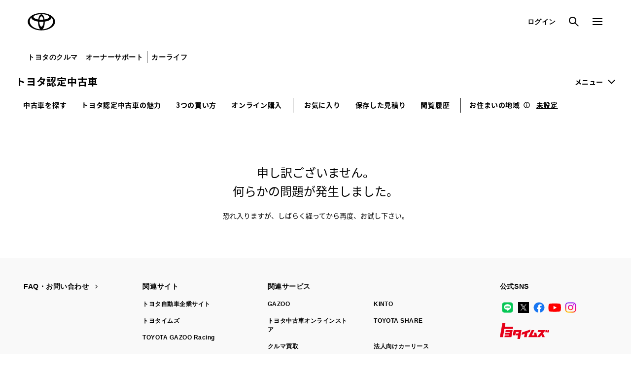

--- FILE ---
content_type: text/html
request_url: https://toyota.jp/ucar/resource/error/error01.html
body_size: 3421
content:
<!DOCTYPE html>
<html lang="ja" dir="ltr">
  <!--
  ===================================================================
  - toyota.jp html template Ver.1.0
  - キャンペーン用テンプレート
  ===================================================================
  -->
  <head>
    <meta charset="UTF-8">
    <meta http-equiv="X-UA-Compatible" content="IE=edge">
    <meta name="keywords" content="">
    <meta name="description" content="■■■CMS管理画面からDESCRIPTIONを指定する■■■">
    <meta name="robots" content="index, follow">
    <meta name="author" content="TOYOTA MOTOR CORPORATION.">
    <meta name="format-detection" content="telephone=no">
    <meta name="viewport" content="width=device-width, initial-scale=1, minimum-scale=1, maximum-scale=2, shrink-to-fit=no">
    <title>Error</title>
    <link rel="canonical" href="http://toyota.jp/template.html">
    <link rel="shortcut icon" href="/favicon.ico">
    <link rel="apple-touch-icon-precomposed" href="/apple-touch-icon.png">
    <link rel="stylesheet" href="/pages/_system/common/css/cms_system.css">
    <script type="text/javascript" src="https://toyota.jp/assets/64b769b6e92626e794664b0b0dcfdbb5061178a9631"  ></script><script type="text/javascript">
      window.dataLayer = window.dataLayer || [];
      dataLayer.push({'luid': ''});
      dataLayer.push({'client_id': ''});
    </script>
    <!-- Google Tag Manager -->
    <script>(function(w,d,s,l,i){w[l]=w[l]||[];w[l].push({'gtm.start':
    new Date().getTime(),event:'gtm.js'});var f=d.getElementsByTagName(s)[0],
    j=d.createElement(s),dl=l!='dataLayer'?'&l='+l:'';j.async=true;j.src=
    'https://www.googletagmanager.com/gtm.js?id='+i+dl;f.parentNode.insertBefore(j,f);
    })(window,document,'script','dataLayer','GTM-MG47BLD');</script>
    <!-- End Google Tag Manager -->
    <script type="text/javascript">
      function sc(contentsID){
        window.dataLayer = window.dataLayer||[];
        window.dataLayer.push({
          "event": "SCcustomlink",
          "SCcustomlink": "ex-"+contentsID
        });
      }
    </script>
    <script type="text/javascript" src="/pages/_system/common/js/lib/jquery-2.2.4.min.js"></script>
    <script type="text/javascript" src="/pages/_system/common/js/lib/jquery.cmsPackage.js"></script>
    <script type="text/javascript" src="/pages/_system/common/js/hosts/hosts.js"></script>
    <script type="text/javascript" src="/pages/_system/common/js/src/cms_system.js"></script>
    <script type="text/javascript" src="/pages/contents/include/common/js/tjp_common.js?v=20241205"></script>
    <script type="text/javascript" src="/pages/contents/include/common/js/tjp_beacon.js"></script>
    <link rel="stylesheet" href="/pages/contents/include/common/css/tjp_reset.css">
    <link rel="stylesheet" href="/pages/contents/include/common/css/tjp_common.css?v=20241205">
    <link rel="stylesheet" href="/pages/contents/include/common/css/tjp_parts.css">
    <link rel="stylesheet" href="/pages/contents/include/common/css/tjp_colorbox.css">
    <link rel="stylesheet" href="/pages/contents/include/common/css/tjp_jquery.bxslider.css">
    <!-- <link rel="stylesheet" href="/pages/contents/include/common/css/tjp_print.css" media="print" /> -->
    <!-- ▼▼▼</head>直前(コンテンツ独自)　CMS管理画面からこの位置に要素を出力できます▼▼▼-->
    <meta name="viewport" content="width=device-width,initial-scale=1.0,minimum-scale=1.0,user-scalable=no">
    <link rel="stylesheet" href="/ucar/resource/pages/contents/jpucar/assets/css/style_old.css?v=20241205">
    <link rel="stylesheet" href="/ucar/resource/pages/contents/jpucar/assets/css/headerSub.css?v=20260202">
    <link rel="stylesheet" href="/ucar/resource/pages/contents/jpucar/assets/css/error.css">
    <!-- ▲▲▲</head>直前(コンテンツ独自)　CMS管理画面からこの位置に要素を出力できます▲▲▲-->
    <script src="/ucar/resource/js/include.js"></script>
  </head>
  <body class="error">
    <!-- Google Tag Manager (noscript) -->
    <noscript><iframe src="https://www.googletagmanager.com/ns.html?id=GTM-MG47BLD"
    height="0" width="0" style="display:none;visibility:hidden"></iframe></noscript>
    <!-- End Google Tag Manager (noscript) -->
      <div id="header-area">
      <div id="header">
        <!-- ▼▼▼ヘッダー　CMS管理画面からこの位置の要素を修正できます（修正してtjp_header.jsの読込みを止めるとグローバルヘッダーが表示されなくなります）▼▼▼-->
        <!-- ※注意：ヘッダーを消す際は、tjp_common.css定義にてヘッダー領域を確保しているのでスタイルの上書きも必要となります-->
        <script type="text/javascript" src="/pages/contents/include/common/js/tjp_header.js?v=20241205"></script>
        <script type="text/javascript">
          <!--
          if ((typeof(printHeader) != "undefined")) {
            printHeader();
            // printHeader('state-only-header');    // パラメータ指定呼び出しで「id="global-nav"」要素無しのヘッダー出力が出来ます。
          }
          //-->
        </script>
        <!-- ▲▲▲ヘッダー　CMS管理画面からこの位置の要素を修正できます（修正してtjp_header.jsの読込みを止めるとグローバルヘッダーが表示されなくなります）▲▲▲-->
      </div>
      <!-- /header-->
    </div>
    <!-- /header_area-->
    <div id="main">
      <div id="contents">
        <div id="contents-inner">
          <div id="contents-head">
            <!-- ▼▼▼ヘッダーHTML　CMS管理画面からこの位置に要素を出力できます▼▼▼-->
            <script type="text/javascript" >
              include("/ucar/resource/subHeader/JpUcarSecondHeader.html");
            </script>
            <div class="c-modal js-modal-item" id="js-modal-error-area">
              <div class="c-modal__container"><a class="c-modal__close-01 js-modal-close-button is-shop-close"></a>
                <div class="c-modal__content js-modal-content">
                  <div class="c-modal__content-in c-modal-error-area">
                    <div class="c-modal-error-area__icon"><img src="/ucar/resource/pages/contents/jpucar/assets/materials/ico_warning_01.png" alt="warning"></div>
                    <div class="c-modal-error-area__text">商品の取り寄せは一部地域限定のサービスです。<br>設定された地域ではお取り寄せできません。</div>
                    <div class="c-modal-error-area__card">
                      <div class="c-modal-error-area__card-head">サービス<br>対象外地域</div>
                      <div class="c-modal-error-area__card-detail">神奈川</div>
                    </div>
                  </div><a class="c-modal__close-02 js-modal-close-button is-shop-close"><span class="c-modal__close-02-text">閉じる</span></a>
                </div>
              </div>
            </div>
            <div class="c-modal js-modal-item" id="js-modal-error-cost">
              <div class="c-modal__container"><a class="c-modal__close-01 js-modal-close-button is-shop-close"></a>
                <div class="c-modal__content js-modal-content">
                  <div class="c-modal__content-in c-modal-error-cost">
                    <div class="c-modal-error-cost__icon"><img src="/ucar/resource/pages/contents/jpucar/assets/materials/ico_warning_01.png" alt="warning"></div>
                    <div class="c-modal-error-cost__text">位置情報が変更されたことで<br>輸送費等が変更になりました。<br>詳細な見積りは、お取り寄せ販売店へ<br>ご確認ください。</div>
                  </div><a class="c-modal__close-02 js-modal-close-button is-shop-close"><span class="c-modal__close-02-text">閉じる</span></a>
                </div>
              </div>
            </div>
            <div class="l-wrapper">
              <section class="l-content p-error-content">
                <div class="l-content__in">
                  <h2 class="p-error-heading">申し訳ございません。<br>何らかの問題が発生しました。</h2>
                  <p class="p-error-description">恐れ入りますが、しばらく経ってから<br class="no-pc">再度、お試し下さい。</p>
                </div>
              </section>
            </div>
            <!-- ▲▲▲ヘッダーHTML　CMS管理画面からこの位置に要素を出力できます▲▲▲-->
            <script type="text/javascript">
              <!--
              var globalHeaderCurrent = "#global-information";
              //-->
            </script>
            <!-- /contents_head-->
            <div id="keyvisual"></div>
            <!-- /keyvisual-->
            <div id="contents-body">
              <!-- section-->
              <div class="section html ■■■CMS管理画面からここにclassを追加出来ます■■■" id="■■■CMS管理画面からIDを追加出来ます■■■">
                <h3 class="title">
                  <!-- ■■■CMS管理画面からここにTITLEを追加出来ます（未入力の場合は h3 要素は出力されません）■■■-->
                </h3>
                <div>
                  <!-- ▼▼▼メインHTML　CMS管理画面からこの位置に要素を出力できます（未入力の場合でも<div>要素は出力されます）▼▼▼-->
                  <!-- ▲▲▲メインHTML　CMS管理画面からこの位置に要素を出力できます（未入力の場合でも<div>要素は出力されます）▲▲▲-->
                </div>
              </div>
              <!-- /section-->
              <!-- ■<div class=section html>要素はCMS管理画面管理画面から複数作製可能 ■-->
            </div>
            <!-- /contents-body-->
            <div id="contents-footer">
              <!-- ▼▼▼フッターHTML　CMS管理画面からこの位置に要素を出力できます▼▼▼-->
              <!-- ▲▲▲フッターHTML　CMS管理画面からこの位置に要素を出力できます▲▲▲-->
            </div>
            <!-- /footerNavi-->
          </div>
        </div>
        <!-- /contents-inner-->
      </div>
      <!-- /contents-->
    </div>
    <!-- /main-->
    <div id="footer-area">
      <div id="footer">
        <!-- ▼▼▼フッター　CMS管理画面からこの位置の要素を修正できます（修正してtjp_footer.jsの読込みを止めるとフッターが表示されなくなります）▼▼▼-->
        <script type="text/javascript" src="/pages/contents/include/common/js/tjp_footer.js?v=20241205"></script>
        <script type="text/javascript">
          <!--
          if ((typeof(printFooter) != "undefined")) {
            printFooter('no-cta');
          }
          //-->
        </script>
        <!-- ▲▲▲フッター　CMS管理画面からこの位置の要素を修正できます（修正してtjp_footer.jsの読込みを止めるとフッターが表示されなくなります）▲▲▲-->
        <!-- /footer-->
        <div id="template">
          <div class="grid default">
            <div class="thumb"><a target="_self" href="http://toyota.jp/template.html"><img class="grid-thumbnail" src="/pages/_system/common/image/spacer.gif" alt="thumbnail"></a></div>
            <div class="grid-header">
              <p class="date l-block-left"></p>
            </div>
            <div class="grid-body l-clear-block-float"><a class="title" target="_self" href="http://toyota.jp/template.html"></a><a class="description" href="/"></a></div>
            <div class="category-box">
              <p class="category l-text-ellipsis"></p>
            </div>
          </div>
        </div>
        <!-- /template-->
        <div id="smartphone"></div>
        <script type="text/javascript">
          <!--
          // ▼▼▼NoImage画像の差し替えが必要な場合▼▼▼
          //$.extend(TMC.Common.Parameter, {
          //	noImagePath : '/pages/_system/common/image/noimage.png'
          //});
          // ▲▲▲NoImage画像の差し替えが必要な場合▲▲▲
          TMC.Detail.start();
          //-->
        </script>
        <script type="text/javascript">
          $(document).on('ready', function() {
          var title = document.title.substr(0, 500 - document.location.href.length - 2);
          var url = '//line.me/R/msg/text/?' + encodeURIComponent(title + '\\r\n' + document.location.href);
          $('a.line_button').attr('href', url);
          });
        </script>
        <script type="text/javascript">
          SCprop3 = '';
          SCprop21 = '';
        </script>
        <script type="text/javascript">
          outputBeacon();
        </script>
      </div>
    </div>
    <!-- /footer_area-->
    <div id="modal-bg"></div>
    <!-- ▼▼▼</body>直前　CMS管理画面からこの位置に要素を出力できます▼▼▼-->
    <script src="/ucar/resource/pages/contents/jpucar/assets/fonts/index.js"></script>
    <script src="/ucar/resource/pages/contents/jpucar/assets/js/main.js?v=20251125"></script>
    <script src="/ucar/resource/pages/contents/jpucar/assets/js/gaLocation.js"></script>
    <!-- ▲▲▲</body>直前　CMS管理画面からこの位置に要素を出力できます▲▲▲-->
    <script type="text/javascript" src="/ucar/js/geolocation/html-geolocation.js"></script>
  <script type="text/javascript"  src="/24zIqcIrHvAo41eWu7vfgriD/3rz9V6QGfkhSQzX3/U0tsLQE/Zg/oqN09RHhYB"></script></body>
</html>

--- FILE ---
content_type: text/html
request_url: https://toyota.jp/ucar/resource/subHeader/JpUcarSecondHeader.html
body_size: 2001
content:
<div class="p-header-sub">
	<div class="p-header-sub__inner">
		<div class="p-header-sub__menu">
			<a class="p-header-sub__heading" href="/ucar/?padid=from_jpucar_header_top">トヨタ認定中古車</a>
			<div class="p-header-sub__menu"><a class="p-header-sub__menu-title header-sub-menu-btn" href="javascript:void(0);" onclick="sc('toyotajp:tjp:jpucar_header_menu')">メニュー</a>
				<div class="p-global-header-menu header-sub-menu-box p-header-sub__modal-overlay" data-global-header-modal-close="global-header-menu">
					<div class="p-header-sub__menu__modal-container" role="dialog" aria-modal="true">
						<div class="p-header-sub__menu__modal-contents" data-scroll-lock-scrollable="">
							<div class="p-header-sub__menu__modal-header">
								<div class="p-header-sub__menu__modal-header-inner p-header-sub__menu__modal-header-inner--has-logo">
									<a class="p-header-sub__menu__modal-close"  href="javascript:void(0);">
										<span class="p-header-sub__menu__modal-close-symbol">
											<svg class="p-header-sub__menu__modal-close-svg" viewBox="0 0 14 14" fill="none" xmlns="http://www.w3.org/2000/svg">
												<path d="M14 1.41L12.59 0L7 5.59L1.41 0L0 1.41L5.59 7L0 12.59L1.41 14L7 8.41L12.59 14L14 12.59L8.41 7L14 1.41Z"></path>
											</svg>
										</span>
									</a>
								</div>
								<div class="p-header-sub__menu__modal-body">
									<div class="p-header-sub__menu__modal-body-inner">
										<div class="p-header-sub__menu__menu">
											<div class="p-header-sub__menu__menu-grid">
												<div class="p-header-sub__menu__menu-grid-item">
													<b class="p-header-sub__menu__menu-heading">
														<a class="p-header-sub__menu__jump-button p-header-sub__menu__jump-button--emphasis" href="/ucar/?padid=from_jpucar_header_menu_top">
															<span class="p-header-sub__menu__jump-button-text">トヨタ認定中古車TOP</span>
															<span class="p-header-sub__menu__jump-button-symbol">
																<svg class="p-header-sub__menu__jump-button-svg" viewBox="0 0 9 14" fill="none" xmlns="http://www.w3.org/2000/svg">
																	<path d="M0.585999 12.586L6.172 7L0.585999 1.414L2 0L9 7L2 14L0.585999 12.586Z"></path>
																</svg>
															</span>
														</a>
													</b>
													<b class="p-header-sub__menu__menu-heading">
														<a class="p-header-sub__menu__jump-button p-header-sub__menu__jump-button--emphasis" href="/ucar/carlist/?padid=from_jpucar_header_menu_search">
															<span class="p-header-sub__menu__jump-button-text">中古車を探す</span>
															<span class="p-header-sub__menu__jump-button-symbol">
																<svg class="p-header-sub__menu__jump-button-svg" viewBox="0 0 9 14" fill="none" xmlns="http://www.w3.org/2000/svg">
																	<path d="M0.585999 12.586L6.172 7L0.585999 1.414L2 0L9 7L2 14L0.585999 12.586Z"></path>
																</svg>
															</span>
														</a>
													</b>
													<ul class="p-header-sub__menu__menu-list">
														<li class="p-header-sub__menu__menu-list-item">
															<a class="p-header-sub__menu__jump-button" href="/ucar/shop/?padid=from_jpucar_header_menu_dealer-search">
																<span class="p-header-sub__menu__jump-button-text">お店を探す</span>
																<span class="p-header-sub__menu__jump-button-symbol">
																	<svg class="p-header-sub__menu__jump-button-svg" viewBox="0 0 9 14" fill="none" xmlns="http://www.w3.org/2000/svg">
																		<path d="M0.585999 12.586L6.172 7L0.585999 1.414L2 0L9 7L2 14L0.585999 12.586Z"></path>
																	</svg>
																</span>
															</a>
														</li>                        
													</ul>
												</div>
												<div class="p-header-sub__menu__menu-grid-item second">
													<b class="p-header-sub__menu__menu-heading p-header-sub__menu__menu-heading--logging-out--show">
														<a class="p-header-sub__menu__jump-button p-header-sub__menu__jump-button--emphasis" href="/ucar/about/?padid=from_jpucar_header_menu_about">
															<span class="p-header-sub__menu__jump-button-text">トヨタ認定中古車の魅力</span>
															<span class="p-header-sub__menu__jump-button-symbol">
																<svg class="p-header-sub__menu__jump-button-svg" viewBox="0 0 9 14" fill="none" xmlns="http://www.w3.org/2000/svg">
																	<path d="M0.585999 12.586L6.172 7L0.585999 1.414L2 0L9 7L2 14L0.585999 12.586Z"></path>
																</svg>
															</span>
														</a>
													</b>
													<ul class="p-header-sub__menu__menu-list">
														<li class="p-header-sub__menu__menu-list-item">
															<a class="p-header-sub__menu__jump-button" href="/ucar/about/cleaning/?padid=from_jpucar_header_menu_about-cleaning">
																<span class="p-header-sub__menu__jump-button-text">まるごとクリーニング</span>
																<span class="p-header-sub__menu__jump-button-symbol">
																	<svg class="p-header-sub__menu__jump-button-svg" viewBox="0 0 9 14" fill="none" xmlns="http://www.w3.org/2000/svg">
																		<path d="M0.585999 12.586L6.172 7L0.585999 1.414L2 0L9 7L2 14L0.585999 12.586Z"></path>
																	</svg>
																</span>
															</a>
														</li>
														<li class="p-header-sub__menu__menu-list-item">
															<a class="p-header-sub__menu__jump-button" href="/ucar/about/certificate/?padid=from_jpucar_header_menu_about-certificate">
																<span class="p-header-sub__menu__jump-button-text">車両検査証明書</span>
																<span class="p-header-sub__menu__jump-button-symbol">
																	<svg class="p-header-sub__menu__jump-button-svg" viewBox="0 0 9 14" fill="none" xmlns="http://www.w3.org/2000/svg">
																		<path d="M0.585999 12.586L6.172 7L0.585999 1.414L2 0L9 7L2 14L0.585999 12.586Z"></path>
																	</svg>
																</span>
															</a>
														</li>
														<li class="p-header-sub__menu__menu-list-item">
															<a class="p-header-sub__menu__jump-button" href="/ucar/about/longrun/?padid=from_jpucar_header_menu_about-longrun">
																<span class="p-header-sub__menu__jump-button-text">ロングラン保証</span>
																<span class="p-header-sub__menu__jump-button-symbol">
																	<svg class="p-header-sub__menu__jump-button-svg" viewBox="0 0 9 14" fill="none" xmlns="http://www.w3.org/2000/svg">
																		<path d="M0.585999 12.586L6.172 7L0.585999 1.414L2 0L9 7L2 14L0.585999 12.586Z"></path>
																	</svg>
																</span>
															</a>
														</li>
														<li class="p-header-sub__menu__menu-list-item">
															<a class="p-header-sub__menu__jump-button" href="/ucar/about/plus/?padid=from_jpucar_header_menu_about-plus">
																<span class="p-header-sub__menu__jump-button-text">こんな安心もプラス</span>
																<span class="p-header-sub__menu__jump-button-symbol">
																	<svg class="p-header-sub__menu__jump-button-svg" viewBox="0 0 9 14" fill="none" xmlns="http://www.w3.org/2000/svg">
																		<path d="M0.585999 12.586L6.172 7L0.585999 1.414L2 0L9 7L2 14L0.585999 12.586Z"></path>
																	</svg>
																</span>
															</a>
														</li>                        
													</ul>
												</div>
												<div class="p-header-sub__menu__menu-grid-item third">
													<b class="p-header-sub__menu__menu-heading">
														<a class="p-header-sub__menu__jump-button p-header-sub__menu__jump-button--emphasis" href="/ucar/support/?padid=from_jpucar_header_menu_3ways">
															<span class="p-header-sub__menu__jump-button-text">3つの買い方</span>
															<span class="p-header-sub__menu__jump-button-symbol">
																<svg class="p-header-sub__menu__jump-button-svg" viewBox="0 0 9 14" fill="none" xmlns="http://www.w3.org/2000/svg">
																	<path d="M0.585999 12.586L6.172 7L0.585999 1.414L2 0L9 7L2 14L0.585999 12.586Z"></path>
																</svg>
															</span>
														</a>
													</b>
													<ul class="p-header-sub__menu__menu-list">
														<li class="p-header-sub__menu__menu-list-item">
															<a class="p-header-sub__menu__jump-button p-header-sub__menu__jump-button--emphasis" href="/ucar/guide/online-purchase/?padid=from_jpucar_header_menu_online-purchase">
																<span class="p-header-sub__menu__jump-button-text">オンライン購入</span>
																<span class="p-header-sub__menu__jump-button-symbol">
																	<svg class="p-header-sub__menu__jump-button-svg" viewBox="0 0 9 14" fill="none" xmlns="http://www.w3.org/2000/svg">
																		<path d="M0.585999 12.586L6.172 7L0.585999 1.414L2 0L9 7L2 14L0.585999 12.586Z"></path>
																	</svg>
																</span>
															</a>
														</li>
														<li class="p-header-sub__menu__menu-list-item">
															<a class="p-header-sub__menu__jump-button p-header-sub__menu__jump-button--emphasis" href="/ucar/support/buyingguide/?padid=from_jpucar_header_menu_support">
																<span class="p-header-sub__menu__jump-button-text">中古車購入ガイド</span>
																<span class="p-header-sub__menu__jump-button-symbol">
																	<svg class="p-header-sub__menu__jump-button-svg" viewBox="0 0 9 14" fill="none" xmlns="http://www.w3.org/2000/svg">
																		<path d="M0.585999 12.586L6.172 7L0.585999 1.414L2 0L9 7L2 14L0.585999 12.586Z"></path>
																	</svg>
																</span>
															</a>
														</li>
														<li class="p-header-sub__menu__menu-list-item">
															<a class="p-header-sub__menu__jump-button p-header-sub__menu__jump-button--emphasis" href="/ucar/favorite/?padid=from_jpucar_header_menu_favorite">
																<span class="p-header-sub__menu__jump-button-text">お気に入り</span>
																<span class="p-header-sub__menu__jump-button-symbol">
																	<svg class="p-header-sub__menu__jump-button-svg" viewBox="0 0 9 14" fill="none" xmlns="http://www.w3.org/2000/svg">
																		<path d="M0.585999 12.586L6.172 7L0.585999 1.414L2 0L9 7L2 14L0.585999 12.586Z"></path>
																	</svg>
																</span>
															</a>
														</li>
														<li class="p-header-sub__menu__menu-list-item">
															<a class="p-header-sub__menu__jump-button p-header-sub__menu__jump-button--emphasis" href="https://toyota.jp/service/estimate/ucar_estimate_list?padid=from_jpucar_header_menu_ucar_estimate_list" target="_blank">
																<span class="p-header-sub__menu__jump-button-text">保存した見積り</span>
																<span class="p-header-sub__menu__jump-button-symbol">
																	<svg class="p-header-sub__menu__jump-button-svg" viewBox="0 0 9 14" fill="none" xmlns="http://www.w3.org/2000/svg">
																		<path d="M0.585999 12.586L6.172 7L0.585999 1.414L2 0L9 7L2 14L0.585999 12.586Z"></path>
																	</svg>
																</span>
															</a>
														</li>
														<li class="p-header-sub__menu__menu-list-item">
															<a class="p-header-sub__menu__jump-button p-header-sub__menu__jump-button--emphasis" href="/ucar/history/?padid=from_jpucar_header_menu_history">
																<span class="p-header-sub__menu__jump-button-text">閲覧履歴</span>
																<span class="p-header-sub__menu__jump-button-symbol">
																	<svg class="p-header-sub__menu__jump-button-svg" viewBox="0 0 9 14" fill="none" xmlns="http://www.w3.org/2000/svg">
																		<path d="M0.585999 12.586L6.172 7L0.585999 1.414L2 0L9 7L2 14L0.585999 12.586Z"></path>
																	</svg>
																</span>
															</a>
														</li>
													</ul>
												</div>
											</div>
											<div class="p-header-sub__menu__menu-grid under-header">
												<div class="p-header-sub__menu__menu-grid-item">
													<b class="p-header-sub__menu__menu-heading">
														<a class="p-header-sub__menu__jump-button p-header-sub__menu__jump-button--emphasis" href="https://toyota.jp/akaitori/?padid=from_jpucar_header_menu_akaitori" target="_blank">
															<span class="p-header-sub__menu__jump-button-text">クルマを売る</span>
															<span class="p-header-sub__menu__jump-button-symbol">
																<svg class="p-header-sub__menu__jump-button-type-b-svg p-header-sub__menu__jump-button-type-b-svg--newwindow" viewBox="0 0 24 24" fill="none" xmlns="http://www.w3.org/2000/svg">
																	<path d="M14 19H5V10H7V17H14V19Z"></path>
																	<path d="M19 15H9V5H19V15ZM11 13H17V7H11V13Z"></path>
																</svg>
															</span>
														</a>
													</b>
												</div>
												<div class="p-header-sub__menu__menu-grid-item">
													<b class="p-header-sub__menu__menu-heading">
														<a class="p-header-sub__menu__jump-button p-header-sub__menu__jump-button--emphasis" href="https://toyota-outlet.gazoo.com/?padid=from_jpucar_header_menu_usedcar-onlinestore" target="_blank">
															<span class="p-header-sub__menu__jump-button-text">トヨタ中古車オンラインストア</span>
															<span class="p-header-sub__menu__jump-button-symbol">
																<svg class="p-header-sub__menu__jump-button-type-b-svg p-header-sub__menu__jump-button-type-b-svg--newwindow" viewBox="0 0 24 24" fill="none" xmlns="http://www.w3.org/2000/svg">
																	<path d="M14 19H5V10H7V17H14V19Z"></path>
																	<path d="M19 15H9V5H19V15ZM11 13H17V7H11V13Z"></path>
																</svg>
															</span>
														</a>
													</b>
												</div>
												<div class="p-header-sub__menu__menu-grid-item">
												</div>
											</div>
										</div>
									</div>
								</div>
							</div>
						</div>
					</div>
				</div>
			</div>
		</div>
		<div class="p-header-sub__menu-navi c-box-search-tab tab-area no-sp">
			<ul class="p-header-navi c-box-search-tab__list tab_btn">
				<li class="p-header-navi__item js-megamenu-btn c-box-search-tab__item tab"><a class="p-header-navi__link js-megamenu-link c-box-search-tab__link" href="/ucar/carlist/?padid=from_jpucar_header_search">中古車を探す</a></li>
				<li class="p-header-navi__item js-megamenu-btn c-box-search-tab__item tab"><a class="p-header-navi__link js-megamenu-link c-box-search-tab__link" href="/ucar/about/?padid=from_jpucar_header_about">トヨタ認定中古車の魅力</a></li>
				<li class="p-header-navi__item js-megamenu-btn c-box-search-tab__item tab"><a class="p-header-navi__link js-megamenu-link c-box-search-tab__link" href="/ucar/support/?padid=from_jpucar_header_3ways">3つの買い方</a></li>
				<li class="p-header-navi__item js-megamenu-btn c-box-search-tab__item tab"><a class="p-header-navi__link js-megamenu-link c-box-search-tab__link" href="/ucar/guide/online-purchase/?padid=from_jpucar_header_online-purchase">オンライン購入</a></li>
				<li class="p-header-navi__item p-header-navi-list-item--dividing-line"></li>
				<li class="p-header-navi__item js-megamenu-btn c-box-search-tab__item tab"><a class="p-header-navi__link js-megamenu-link c-box-search-tab__link" href="/ucar/favorite/?padid=from_jpucar_header_favorite">お気に入り</a></li>
				<li class="p-header-navi__item js-megamenu-btn c-box-search-tab__item tab"><a class="p-header-navi__link js-megamenu-link c-box-search-tab__link p-header-navi__estimate" href="https://toyota.jp/service/estimate/ucar_estimate_list?padid=from_jpucar_header_ucar_estimate_list" target="_blank">保存した見積り</a></li>
				<li class="p-header-navi__item js-megamenu-btn c-box-search-tab__item tab"><a class="p-header-navi__link js-megamenu-link c-box-search-tab__link" href="/ucar/history/?padid=from_jpucar_header_history">閲覧履歴</a></li>
				<li class="p-header-navi__item p-header-navi-list-item--dividing-line"></li>
				<li class="p-header-navi__item js-megamenu-btn p-header-navi-area">お住まいの地域<i class="p-box-area__icon c-balloon"><span class="c-balloon__text--left p-box-area__c-balloon__text">「お住まいの地域」に合わせて、購入可能な車両やお近くの店舗を検索・表示します。「お住まいの地域」は下記「地域を設定・変更する」より設定・変更が可能です。</span></i></li>
				<li class="p-header-navi__item js-megamenu-btn p-header-navi-area"><a class="c-link-area p-box-area__link c-location__title" href="javascript:void(0)" data-modal="#js-modal-area-setting" onclick="sc('toyotajp:tjp:jpucar_header_area-change')">未設定</a></li>
			</ul>
		</div>
		<div class="c-box-location-bar no-pc">
			<div class="c-box-location-bar__col">
				<a class="c-box-location-bar__button" href="/ucar/favorite/?padid=from_jpucar_header_favorite"><span class="c-box-location-bar__button-text c-box-location-bar__button-text--favorite">お気に入り</span></a>
				<a class="c-box-location-bar__button" href="https://toyota.jp/service/estimate/ucar_estimate_list?padid=from_jpucar_header_ucar_estimate_list" target="_blank"><span class="c-box-location-bar__button-text c-box-location-bar__button-text--estimate">保存した見積り</span></a>
				<a class="c-box-location-bar__button" href="/ucar/history/?padid=from_jpucar_header_history"><span class="c-box-location-bar__button-text c-box-location-bar__button-text--history">閲覧履歴</span></a>
				<div class="p-header-navi__item p-header-navi-list-item--dividing-line"></div>
				<div class="c-box-location-bar__col"><a class="c-box-location-bar__button c-box-location-bar__link c-location__title" href="javascript:void(0);" data-modal="#js-modal-area-setting" onclick="sc('toyotajp:tjp:jpucar_header_area-change')">未設定</a><a class="c-box-location-bar__tooltip c-balloon" href="#"><span class="c-balloon__text--bottom">「お住まいの地域」に合わせて、購入可能な車両やお近くの店舗を検索・表示します。「お住まいの地域」は左記「変更」より設定・変更が可能です。</span></a></div>
			</div>
		  </div>
	</div>
</div>

--- FILE ---
content_type: text/css
request_url: https://toyota.jp/ucar/resource/pages/contents/jpucar/assets/css/style_old.css?v=20241205
body_size: 70064
content:
@charset "UTF-8";
/*
== malihu jquery custom scrollbar plugin ==
Plugin URI: http://manos.malihu.gr/jquery-custom-content-scroller
*/
/*
CONTENTS: 
	1. BASIC STYLE - Plugin's basic/essential CSS properties (normally, should not be edited). 
	2. VERTICAL SCROLLBAR - Positioning and dimensions of vertical scrollbar. 
	3. HORIZONTAL SCROLLBAR - Positioning and dimensions of horizontal scrollbar.
	4. VERTICAL AND HORIZONTAL SCROLLBARS - Positioning and dimensions of 2-axis scrollbars. 
	5. TRANSITIONS - CSS3 transitions for hover events, auto-expanded and auto-hidden scrollbars. 
	6. SCROLLBAR COLORS, OPACITY AND BACKGROUNDS 
		6.1 THEMES - Scrollbar colors, opacity, dimensions, backgrounds etc. via ready-to-use themes.
*/
/* 
------------------------------------------------------------------------------------------------------------------------
1. BASIC STYLE  
------------------------------------------------------------------------------------------------------------------------
*/
.mCustomScrollbar{ touch-action: pinch-zoom; /* direct pointer events to js */ }
.mCustomScrollbar.mCS_no_scrollbar, .mCustomScrollbar.mCS_touch_action{ touch-action: auto; }
.mCustomScrollBox{ /* contains plugin's markup */
		position: relative;
		overflow: hidden;
		height: 100%;
		max-width: 100%;
		outline: none;
		direction: ltr;
	}
.mCSB_container{ /* contains the original content */
		overflow: hidden;
		width: auto;
		height: auto;
	}
/* 
------------------------------------------------------------------------------------------------------------------------
2. VERTICAL SCROLLBAR 
y-axis
------------------------------------------------------------------------------------------------------------------------
*/
.mCSB_inside > .mCSB_container{ margin-right: 30px; }
.mCSB_container.mCS_no_scrollbar_y.mCS_y_hidden{ margin-right: 0; }
/* non-visible scrollbar */
.mCS-dir-rtl > .mCSB_inside > .mCSB_container{ /* RTL direction/left-side scrollbar */
		margin-right: 0;
		margin-left: 30px;
	}
.mCS-dir-rtl > .mCSB_inside > .mCSB_container.mCS_no_scrollbar_y.mCS_y_hidden{ margin-left: 0; }
/* RTL direction/left-side scrollbar */
.mCSB_scrollTools{ /* contains scrollbar markup (draggable element, dragger rail, buttons etc.) */
		position: absolute;
		width: 16px;
		height: auto;
		left: auto;
		top: 0;
		right: 0;
		bottom: 0;
	}
.mCSB_outside + .mCSB_scrollTools{ right: -26px; }
/* scrollbar position: outside */
.mCS-dir-rtl > .mCSB_inside > .mCSB_scrollTools, 
	.mCS-dir-rtl > .mCSB_outside + .mCSB_scrollTools{ /* RTL direction/left-side scrollbar */
		right: auto;
		left: 0;
	}
.mCS-dir-rtl > .mCSB_outside + .mCSB_scrollTools{ left: -26px; }
/* RTL direction/left-side scrollbar (scrollbar position: outside) */
.mCSB_scrollTools .mCSB_draggerContainer{ /* contains the draggable element and dragger rail markup */
		position: absolute;
		top: 0;
		left: 0;
		bottom: 0;
		right: 0; 
		height: auto;
	}
.mCSB_scrollTools a + .mCSB_draggerContainer{ margin: 20px 0; }
.mCSB_scrollTools .mCSB_draggerRail{
		width: 2px;
		height: 100%;
		margin: 0 auto; border-radius: 16px;
	}
.mCSB_scrollTools .mCSB_dragger{ /* the draggable element */
		cursor: pointer;
		width: 100%;
		height: 30px; /* minimum dragger height */
		z-index: 1;
	}
.mCSB_scrollTools .mCSB_dragger .mCSB_dragger_bar{ /* the dragger element */
		position: relative;
		width: 4px;
		height: 100%;
		margin: 0 auto; border-radius: 16px;
		text-align: center;
	}
.mCSB_scrollTools_vertical.mCSB_scrollTools_onDrag_expand .mCSB_dragger.mCSB_dragger_onDrag_expanded .mCSB_dragger_bar, 
	.mCSB_scrollTools_vertical.mCSB_scrollTools_onDrag_expand .mCSB_draggerContainer:hover .mCSB_dragger .mCSB_dragger_bar{ width: 12px; /* auto-expanded scrollbar */ }
.mCSB_scrollTools_vertical.mCSB_scrollTools_onDrag_expand .mCSB_dragger.mCSB_dragger_onDrag_expanded + .mCSB_draggerRail, 
	.mCSB_scrollTools_vertical.mCSB_scrollTools_onDrag_expand .mCSB_draggerContainer:hover .mCSB_draggerRail{ width: 8px; /* auto-expanded scrollbar */ }
.mCSB_scrollTools .mCSB_buttonUp,
	.mCSB_scrollTools .mCSB_buttonDown{
		display: block;
		position: absolute;
		height: 20px;
		width: 100%;
		overflow: hidden;
		margin: 0 auto;
		cursor: pointer;
	}
.mCSB_scrollTools .mCSB_buttonDown{ bottom: 0; }
/* 
------------------------------------------------------------------------------------------------------------------------
3. HORIZONTAL SCROLLBAR 
x-axis
------------------------------------------------------------------------------------------------------------------------
*/
.mCSB_horizontal.mCSB_inside > .mCSB_container{
		margin-right: 0;
		margin-bottom: 30px;
	}
.mCSB_horizontal.mCSB_outside > .mCSB_container{ min-height: 100%; }
.mCSB_horizontal > .mCSB_container.mCS_no_scrollbar_x.mCS_x_hidden{ margin-bottom: 0; }
/* non-visible scrollbar */
.mCSB_scrollTools.mCSB_scrollTools_horizontal{
		width: auto;
		height: 16px;
		top: auto;
		right: 0;
		bottom: 0;
		left: 0;
	}
.mCustomScrollBox + .mCSB_scrollTools.mCSB_scrollTools_horizontal,
	.mCustomScrollBox + .mCSB_scrollTools + .mCSB_scrollTools.mCSB_scrollTools_horizontal{ bottom: -26px; }
/* scrollbar position: outside */
.mCSB_scrollTools.mCSB_scrollTools_horizontal a + .mCSB_draggerContainer{ margin: 0 20px; }
.mCSB_scrollTools.mCSB_scrollTools_horizontal .mCSB_draggerRail{
		width: 100%;
		height: 2px;
		margin: 7px 0;
	}
.mCSB_scrollTools.mCSB_scrollTools_horizontal .mCSB_dragger{
		width: 30px; /* minimum dragger width */
		height: 100%;
		left: 0;
	}
.mCSB_scrollTools.mCSB_scrollTools_horizontal .mCSB_dragger .mCSB_dragger_bar{
		width: 100%;
		height: 4px;
		margin: 6px auto;
	}
.mCSB_scrollTools_horizontal.mCSB_scrollTools_onDrag_expand .mCSB_dragger.mCSB_dragger_onDrag_expanded .mCSB_dragger_bar, 
	.mCSB_scrollTools_horizontal.mCSB_scrollTools_onDrag_expand .mCSB_draggerContainer:hover .mCSB_dragger .mCSB_dragger_bar{
		height: 12px; /* auto-expanded scrollbar */
		margin: 2px auto;
	}
.mCSB_scrollTools_horizontal.mCSB_scrollTools_onDrag_expand .mCSB_dragger.mCSB_dragger_onDrag_expanded + .mCSB_draggerRail, 
	.mCSB_scrollTools_horizontal.mCSB_scrollTools_onDrag_expand .mCSB_draggerContainer:hover .mCSB_draggerRail{
		height: 8px; /* auto-expanded scrollbar */
		margin: 4px 0;
	}
.mCSB_scrollTools.mCSB_scrollTools_horizontal .mCSB_buttonLeft,
	.mCSB_scrollTools.mCSB_scrollTools_horizontal .mCSB_buttonRight{
		display: block;
		position: absolute;
		width: 20px;
		height: 100%;
		overflow: hidden;
		margin: 0 auto;
		cursor: pointer;
	}
.mCSB_scrollTools.mCSB_scrollTools_horizontal .mCSB_buttonLeft{ left: 0; }
.mCSB_scrollTools.mCSB_scrollTools_horizontal .mCSB_buttonRight{ right: 0; }
/* 
------------------------------------------------------------------------------------------------------------------------
4. VERTICAL AND HORIZONTAL SCROLLBARS 
yx-axis 
------------------------------------------------------------------------------------------------------------------------
*/
.mCSB_container_wrapper{
		position: absolute;
		height: auto;
		width: auto;
		overflow: hidden;
		top: 0;
		left: 0;
		right: 0;
		bottom: 0;
		margin-right: 30px;
		margin-bottom: 30px;
	}
.mCSB_container_wrapper > .mCSB_container{
		padding-right: 30px;
		padding-bottom: 30px; box-sizing: border-box;
	}
.mCSB_vertical_horizontal > .mCSB_scrollTools.mCSB_scrollTools_vertical{ bottom: 20px; }
.mCSB_vertical_horizontal > .mCSB_scrollTools.mCSB_scrollTools_horizontal{ right: 20px; }
/* non-visible horizontal scrollbar */
.mCSB_container_wrapper.mCS_no_scrollbar_x.mCS_x_hidden + .mCSB_scrollTools.mCSB_scrollTools_vertical{ bottom: 0; }
/* non-visible vertical scrollbar/RTL direction/left-side scrollbar */
.mCSB_container_wrapper.mCS_no_scrollbar_y.mCS_y_hidden + .mCSB_scrollTools ~ .mCSB_scrollTools.mCSB_scrollTools_horizontal, 
	.mCS-dir-rtl > .mCustomScrollBox.mCSB_vertical_horizontal.mCSB_inside > .mCSB_scrollTools.mCSB_scrollTools_horizontal{ right: 0; }
/* RTL direction/left-side scrollbar */
.mCS-dir-rtl > .mCustomScrollBox.mCSB_vertical_horizontal.mCSB_inside > .mCSB_scrollTools.mCSB_scrollTools_horizontal{ left: 20px; }
/* non-visible scrollbar/RTL direction/left-side scrollbar */
.mCS-dir-rtl > .mCustomScrollBox.mCSB_vertical_horizontal.mCSB_inside > .mCSB_container_wrapper.mCS_no_scrollbar_y.mCS_y_hidden + .mCSB_scrollTools ~ .mCSB_scrollTools.mCSB_scrollTools_horizontal{ left: 0; }
.mCS-dir-rtl > .mCSB_inside > .mCSB_container_wrapper{ /* RTL direction/left-side scrollbar */
		margin-right: 0;
		margin-left: 30px;
	}
.mCSB_container_wrapper.mCS_no_scrollbar_y.mCS_y_hidden > .mCSB_container{ padding-right: 0; }
.mCSB_container_wrapper.mCS_no_scrollbar_x.mCS_x_hidden > .mCSB_container{ padding-bottom: 0; }
.mCustomScrollBox.mCSB_vertical_horizontal.mCSB_inside > .mCSB_container_wrapper.mCS_no_scrollbar_y.mCS_y_hidden{
		margin-right: 0; /* non-visible scrollbar */
		margin-left: 0;
	}
/* non-visible horizontal scrollbar */
.mCustomScrollBox.mCSB_vertical_horizontal.mCSB_inside > .mCSB_container_wrapper.mCS_no_scrollbar_x.mCS_x_hidden{ margin-bottom: 0; }
/* 
------------------------------------------------------------------------------------------------------------------------
5. TRANSITIONS  
------------------------------------------------------------------------------------------------------------------------
*/
.mCSB_scrollTools, 
	.mCSB_scrollTools .mCSB_dragger .mCSB_dragger_bar, 
	.mCSB_scrollTools .mCSB_buttonUp,
	.mCSB_scrollTools .mCSB_buttonDown,
	.mCSB_scrollTools .mCSB_buttonLeft,
	.mCSB_scrollTools .mCSB_buttonRight{
		transition: opacity .2s ease-in-out, background-color .2s ease-in-out;
	}
.mCSB_scrollTools_vertical.mCSB_scrollTools_onDrag_expand .mCSB_dragger_bar, /* auto-expanded scrollbar */
	.mCSB_scrollTools_vertical.mCSB_scrollTools_onDrag_expand .mCSB_draggerRail, 
	.mCSB_scrollTools_horizontal.mCSB_scrollTools_onDrag_expand .mCSB_dragger_bar, 
	.mCSB_scrollTools_horizontal.mCSB_scrollTools_onDrag_expand .mCSB_draggerRail{ 
		transition: width .2s ease-out .2s, height .2s ease-out .2s, 
					margin-left .2s ease-out .2s, margin-right .2s ease-out .2s, 
					margin-top .2s ease-out .2s, margin-bottom .2s ease-out .2s,
					opacity .2s ease-in-out, background-color .2s ease-in-out; 
	}
/* 
------------------------------------------------------------------------------------------------------------------------
6. SCROLLBAR COLORS, OPACITY AND BACKGROUNDS  
------------------------------------------------------------------------------------------------------------------------
*/
/* 
	----------------------------------------
	6.1 THEMES 
	----------------------------------------
	*/
/* default theme ("light") */
.mCSB_scrollTools{ opacity: 0.75; filter: "alpha(opacity=75)"; -ms-filter: "alpha(opacity=75)"; }
.mCS-autoHide > .mCustomScrollBox > .mCSB_scrollTools,
	.mCS-autoHide > .mCustomScrollBox ~ .mCSB_scrollTools{ opacity: 0; filter: "alpha(opacity=0)"; -ms-filter: "alpha(opacity=0)"; }
.mCustomScrollbar > .mCustomScrollBox > .mCSB_scrollTools.mCSB_scrollTools_onDrag,
	.mCustomScrollbar > .mCustomScrollBox ~ .mCSB_scrollTools.mCSB_scrollTools_onDrag,
	.mCustomScrollBox:hover > .mCSB_scrollTools,
	.mCustomScrollBox:hover ~ .mCSB_scrollTools,
	.mCS-autoHide:hover > .mCustomScrollBox > .mCSB_scrollTools,
	.mCS-autoHide:hover > .mCustomScrollBox ~ .mCSB_scrollTools{ opacity: 1; filter: "alpha(opacity=100)"; -ms-filter: "alpha(opacity=100)"; }
.mCSB_scrollTools .mCSB_draggerRail{
		background-color: #000; background-color: rgba(0,0,0,0.4);
		filter: "alpha(opacity=40)"; -ms-filter: "alpha(opacity=40)"; 
	}
.mCSB_scrollTools .mCSB_dragger .mCSB_dragger_bar{
		background-color: #fff; background-color: rgba(255,255,255,0.75);
		filter: "alpha(opacity=75)"; -ms-filter: "alpha(opacity=75)"; 
	}
.mCSB_scrollTools .mCSB_dragger:hover .mCSB_dragger_bar{
		background-color: #fff; background-color: rgba(255,255,255,0.85);
		filter: "alpha(opacity=85)"; -ms-filter: "alpha(opacity=85)"; 
	}
.mCSB_scrollTools .mCSB_dragger:active .mCSB_dragger_bar,
	.mCSB_scrollTools .mCSB_dragger.mCSB_dragger_onDrag .mCSB_dragger_bar{
		background-color: #fff; background-color: rgba(255,255,255,0.9);
		filter: "alpha(opacity=90)"; -ms-filter: "alpha(opacity=90)"; 
	}
.mCSB_scrollTools .mCSB_buttonUp,
	.mCSB_scrollTools .mCSB_buttonDown,
	.mCSB_scrollTools .mCSB_buttonLeft,
	.mCSB_scrollTools .mCSB_buttonRight{
		background-image: url(mCSB_buttons.png); /* css sprites */
		background-repeat: no-repeat;
		opacity: 0.4; filter: "alpha(opacity=40)"; -ms-filter: "alpha(opacity=40)"; 
	}
.mCSB_scrollTools .mCSB_buttonUp{
		background-position: 0 0;
		/* 
		sprites locations 
		light: 0 0, -16px 0, -32px 0, -48px 0, 0 -72px, -16px -72px, -32px -72px
		dark: -80px 0, -96px 0, -112px 0, -128px 0, -80px -72px, -96px -72px, -112px -72px
		*/
	}
.mCSB_scrollTools .mCSB_buttonDown{
		background-position: 0 -20px;
		/* 
		sprites locations
		light: 0 -20px, -16px -20px, -32px -20px, -48px -20px, 0 -92px, -16px -92px, -32px -92px
		dark: -80px -20px, -96px -20px, -112px -20px, -128px -20px, -80px -92px, -96px -92px, -112 -92px
		*/
	}
.mCSB_scrollTools .mCSB_buttonLeft{
		background-position: 0 -40px;
		/* 
		sprites locations 
		light: 0 -40px, -20px -40px, -40px -40px, -60px -40px, 0 -112px, -20px -112px, -40px -112px
		dark: -80px -40px, -100px -40px, -120px -40px, -140px -40px, -80px -112px, -100px -112px, -120px -112px
		*/
	}
.mCSB_scrollTools .mCSB_buttonRight{
		background-position: 0 -56px;
		/* 
		sprites locations 
		light: 0 -56px, -20px -56px, -40px -56px, -60px -56px, 0 -128px, -20px -128px, -40px -128px
		dark: -80px -56px, -100px -56px, -120px -56px, -140px -56px, -80px -128px, -100px -128px, -120px -128px
		*/
	}
.mCSB_scrollTools .mCSB_buttonUp:hover,
	.mCSB_scrollTools .mCSB_buttonDown:hover,
	.mCSB_scrollTools .mCSB_buttonLeft:hover,
	.mCSB_scrollTools .mCSB_buttonRight:hover{ opacity: 0.75; filter: "alpha(opacity=75)"; -ms-filter: "alpha(opacity=75)"; }
.mCSB_scrollTools .mCSB_buttonUp:active,
	.mCSB_scrollTools .mCSB_buttonDown:active,
	.mCSB_scrollTools .mCSB_buttonLeft:active,
	.mCSB_scrollTools .mCSB_buttonRight:active{ opacity: 0.9; filter: "alpha(opacity=90)"; -ms-filter: "alpha(opacity=90)"; }
/* theme: "dark" */
.mCS-dark.mCSB_scrollTools .mCSB_draggerRail{ background-color: #000; background-color: rgba(0,0,0,0.15); }
.mCS-dark.mCSB_scrollTools .mCSB_dragger .mCSB_dragger_bar{ background-color: #000; background-color: rgba(0,0,0,0.75); }
.mCS-dark.mCSB_scrollTools .mCSB_dragger:hover .mCSB_dragger_bar{ background-color: rgba(0,0,0,0.85); }
.mCS-dark.mCSB_scrollTools .mCSB_dragger:active .mCSB_dragger_bar,
	.mCS-dark.mCSB_scrollTools .mCSB_dragger.mCSB_dragger_onDrag .mCSB_dragger_bar{ background-color: rgba(0,0,0,0.9); }
.mCS-dark.mCSB_scrollTools .mCSB_buttonUp{ background-position: -80px 0; }
.mCS-dark.mCSB_scrollTools .mCSB_buttonDown{ background-position: -80px -20px; }
.mCS-dark.mCSB_scrollTools .mCSB_buttonLeft{ background-position: -80px -40px; }
.mCS-dark.mCSB_scrollTools .mCSB_buttonRight{ background-position: -80px -56px; }
/* ---------------------------------------- */
/* theme: "light-2", "dark-2" */
.mCS-light-2.mCSB_scrollTools .mCSB_draggerRail, 
	.mCS-dark-2.mCSB_scrollTools .mCSB_draggerRail{
		width: 4px;
		background-color: #fff; background-color: rgba(255,255,255,0.1); border-radius: 1px;
	}
.mCS-light-2.mCSB_scrollTools .mCSB_dragger .mCSB_dragger_bar, 
	.mCS-dark-2.mCSB_scrollTools .mCSB_dragger .mCSB_dragger_bar{
		width: 4px;
		background-color: #fff; background-color: rgba(255,255,255,0.75); border-radius: 1px;
	}
.mCS-light-2.mCSB_scrollTools_horizontal .mCSB_draggerRail, 
	.mCS-dark-2.mCSB_scrollTools_horizontal .mCSB_draggerRail, 
	.mCS-light-2.mCSB_scrollTools_horizontal .mCSB_dragger .mCSB_dragger_bar, 
	.mCS-dark-2.mCSB_scrollTools_horizontal .mCSB_dragger .mCSB_dragger_bar{
		width: 100%;
		height: 4px;
		margin: 6px auto;
	}
.mCS-light-2.mCSB_scrollTools .mCSB_dragger:hover .mCSB_dragger_bar{ background-color: #fff; background-color: rgba(255,255,255,0.85); }
.mCS-light-2.mCSB_scrollTools .mCSB_dragger:active .mCSB_dragger_bar,
	.mCS-light-2.mCSB_scrollTools .mCSB_dragger.mCSB_dragger_onDrag .mCSB_dragger_bar{ background-color: #fff; background-color: rgba(255,255,255,0.9); }
.mCS-light-2.mCSB_scrollTools .mCSB_buttonUp{ background-position: -32px 0; }
.mCS-light-2.mCSB_scrollTools .mCSB_buttonDown{	background-position: -32px -20px; }
.mCS-light-2.mCSB_scrollTools .mCSB_buttonLeft{	background-position: -40px -40px; }
.mCS-light-2.mCSB_scrollTools .mCSB_buttonRight{ background-position: -40px -56px; }
/* theme: "dark-2" */
.mCS-dark-2.mCSB_scrollTools .mCSB_draggerRail{
		background-color: #000; background-color: rgba(0,0,0,0.1); border-radius: 1px;
	}
.mCS-dark-2.mCSB_scrollTools .mCSB_dragger .mCSB_dragger_bar{
		background-color: #000; background-color: rgba(0,0,0,0.75); border-radius: 1px;
	}
.mCS-dark-2.mCSB_scrollTools .mCSB_dragger:hover .mCSB_dragger_bar{ background-color: #000; background-color: rgba(0,0,0,0.85); }
.mCS-dark-2.mCSB_scrollTools .mCSB_dragger:active .mCSB_dragger_bar,
	.mCS-dark-2.mCSB_scrollTools .mCSB_dragger.mCSB_dragger_onDrag .mCSB_dragger_bar{ background-color: #000; background-color: rgba(0,0,0,0.9); }
.mCS-dark-2.mCSB_scrollTools .mCSB_buttonUp{ background-position: -112px 0; }
.mCS-dark-2.mCSB_scrollTools .mCSB_buttonDown{ background-position: -112px -20px; }
.mCS-dark-2.mCSB_scrollTools .mCSB_buttonLeft{ background-position: -120px -40px; }
.mCS-dark-2.mCSB_scrollTools .mCSB_buttonRight{	background-position: -120px -56px; }
/* ---------------------------------------- */
/* theme: "light-thick", "dark-thick" */
.mCS-light-thick.mCSB_scrollTools .mCSB_draggerRail, 
	.mCS-dark-thick.mCSB_scrollTools .mCSB_draggerRail{
		width: 4px;
		background-color: #fff; background-color: rgba(255,255,255,0.1); border-radius: 2px;
	}
.mCS-light-thick.mCSB_scrollTools .mCSB_dragger .mCSB_dragger_bar, 
	.mCS-dark-thick.mCSB_scrollTools .mCSB_dragger .mCSB_dragger_bar{
		width: 6px;
		background-color: #fff; background-color: rgba(255,255,255,0.75); border-radius: 2px;
	}
.mCS-light-thick.mCSB_scrollTools_horizontal .mCSB_draggerRail, 
	.mCS-dark-thick.mCSB_scrollTools_horizontal .mCSB_draggerRail{
		width: 100%;
		height: 4px;
		margin: 6px 0;
	}
.mCS-light-thick.mCSB_scrollTools_horizontal .mCSB_dragger .mCSB_dragger_bar, 
	.mCS-dark-thick.mCSB_scrollTools_horizontal .mCSB_dragger .mCSB_dragger_bar{
		width: 100%;
		height: 6px;
		margin: 5px auto;
	}
.mCS-light-thick.mCSB_scrollTools .mCSB_dragger:hover .mCSB_dragger_bar{ background-color: #fff; background-color: rgba(255,255,255,0.85); }
.mCS-light-thick.mCSB_scrollTools .mCSB_dragger:active .mCSB_dragger_bar,
	.mCS-light-thick.mCSB_scrollTools .mCSB_dragger.mCSB_dragger_onDrag .mCSB_dragger_bar{ background-color: #fff; background-color: rgba(255,255,255,0.9); }
.mCS-light-thick.mCSB_scrollTools .mCSB_buttonUp{ background-position: -16px 0; }
.mCS-light-thick.mCSB_scrollTools .mCSB_buttonDown{	background-position: -16px -20px; }
.mCS-light-thick.mCSB_scrollTools .mCSB_buttonLeft{	background-position: -20px -40px; }
.mCS-light-thick.mCSB_scrollTools .mCSB_buttonRight{ background-position: -20px -56px; }
/* theme: "dark-thick" */
.mCS-dark-thick.mCSB_scrollTools .mCSB_draggerRail{
		background-color: #000; background-color: rgba(0,0,0,0.1); border-radius: 2px;
	}
.mCS-dark-thick.mCSB_scrollTools .mCSB_dragger .mCSB_dragger_bar{
		background-color: #000; background-color: rgba(0,0,0,0.75); border-radius: 2px;
	}
.mCS-dark-thick.mCSB_scrollTools .mCSB_dragger:hover .mCSB_dragger_bar{ background-color: #000; background-color: rgba(0,0,0,0.85); }
.mCS-dark-thick.mCSB_scrollTools .mCSB_dragger:active .mCSB_dragger_bar,
	.mCS-dark-thick.mCSB_scrollTools .mCSB_dragger.mCSB_dragger_onDrag .mCSB_dragger_bar{ background-color: #000; background-color: rgba(0,0,0,0.9); }
.mCS-dark-thick.mCSB_scrollTools .mCSB_buttonUp{ background-position: -96px 0; }
.mCS-dark-thick.mCSB_scrollTools .mCSB_buttonDown{ background-position: -96px -20px; }
.mCS-dark-thick.mCSB_scrollTools .mCSB_buttonLeft{ background-position: -100px -40px; }
.mCS-dark-thick.mCSB_scrollTools .mCSB_buttonRight{	background-position: -100px -56px; }
/* ---------------------------------------- */
/* theme: "light-thin", "dark-thin" */
.mCS-light-thin.mCSB_scrollTools .mCSB_draggerRail{ background-color: #fff; background-color: rgba(255,255,255,0.1); }
.mCS-light-thin.mCSB_scrollTools .mCSB_dragger .mCSB_dragger_bar, 
	.mCS-dark-thin.mCSB_scrollTools .mCSB_dragger .mCSB_dragger_bar{ width: 2px; }
.mCS-light-thin.mCSB_scrollTools_horizontal .mCSB_draggerRail, 
	.mCS-dark-thin.mCSB_scrollTools_horizontal .mCSB_draggerRail{ width: 100%; }
.mCS-light-thin.mCSB_scrollTools_horizontal .mCSB_dragger .mCSB_dragger_bar, 
	.mCS-dark-thin.mCSB_scrollTools_horizontal .mCSB_dragger .mCSB_dragger_bar{
		width: 100%;
		height: 2px;
		margin: 7px auto;
	}
/* theme "dark-thin" */
.mCS-dark-thin.mCSB_scrollTools .mCSB_draggerRail{ background-color: #000; background-color: rgba(0,0,0,0.15); }
.mCS-dark-thin.mCSB_scrollTools .mCSB_dragger .mCSB_dragger_bar{ background-color: #000; background-color: rgba(0,0,0,0.75); }
.mCS-dark-thin.mCSB_scrollTools .mCSB_dragger:hover .mCSB_dragger_bar{ background-color: #000; background-color: rgba(0,0,0,0.85); }
.mCS-dark-thin.mCSB_scrollTools .mCSB_dragger:active .mCSB_dragger_bar,
	.mCS-dark-thin.mCSB_scrollTools .mCSB_dragger.mCSB_dragger_onDrag .mCSB_dragger_bar{ background-color: #000; background-color: rgba(0,0,0,0.9); }
.mCS-dark-thin.mCSB_scrollTools .mCSB_buttonUp{	background-position: -80px 0; }
.mCS-dark-thin.mCSB_scrollTools .mCSB_buttonDown{ background-position: -80px -20px; }
.mCS-dark-thin.mCSB_scrollTools .mCSB_buttonLeft{ background-position: -80px -40px; }
.mCS-dark-thin.mCSB_scrollTools .mCSB_buttonRight{ background-position: -80px -56px; }
/* ---------------------------------------- */
/* theme "rounded", "rounded-dark", "rounded-dots", "rounded-dots-dark" */
.mCS-rounded.mCSB_scrollTools .mCSB_draggerRail{ background-color: #fff; background-color: rgba(255,255,255,0.15); }
.mCS-rounded.mCSB_scrollTools .mCSB_dragger, 
	.mCS-rounded-dark.mCSB_scrollTools .mCSB_dragger, 
	.mCS-rounded-dots.mCSB_scrollTools .mCSB_dragger, 
	.mCS-rounded-dots-dark.mCSB_scrollTools .mCSB_dragger{ height: 14px; }
.mCS-rounded.mCSB_scrollTools .mCSB_dragger .mCSB_dragger_bar, 
	.mCS-rounded-dark.mCSB_scrollTools .mCSB_dragger .mCSB_dragger_bar, 
	.mCS-rounded-dots.mCSB_scrollTools .mCSB_dragger .mCSB_dragger_bar, 
	.mCS-rounded-dots-dark.mCSB_scrollTools .mCSB_dragger .mCSB_dragger_bar{
		width: 14px;
		margin: 0 1px;
	}
.mCS-rounded.mCSB_scrollTools_horizontal .mCSB_dragger, 
	.mCS-rounded-dark.mCSB_scrollTools_horizontal .mCSB_dragger, 
	.mCS-rounded-dots.mCSB_scrollTools_horizontal .mCSB_dragger, 
	.mCS-rounded-dots-dark.mCSB_scrollTools_horizontal .mCSB_dragger{ width: 14px; }
.mCS-rounded.mCSB_scrollTools_horizontal .mCSB_dragger .mCSB_dragger_bar, 
	.mCS-rounded-dark.mCSB_scrollTools_horizontal .mCSB_dragger .mCSB_dragger_bar, 
	.mCS-rounded-dots.mCSB_scrollTools_horizontal .mCSB_dragger .mCSB_dragger_bar, 
	.mCS-rounded-dots-dark.mCSB_scrollTools_horizontal .mCSB_dragger .mCSB_dragger_bar{
		height: 14px;
		margin: 1px 0;
	}
.mCS-rounded.mCSB_scrollTools_vertical.mCSB_scrollTools_onDrag_expand .mCSB_dragger.mCSB_dragger_onDrag_expanded .mCSB_dragger_bar, 
	.mCS-rounded.mCSB_scrollTools_vertical.mCSB_scrollTools_onDrag_expand .mCSB_draggerContainer:hover .mCSB_dragger .mCSB_dragger_bar, 
	.mCS-rounded-dark.mCSB_scrollTools_vertical.mCSB_scrollTools_onDrag_expand .mCSB_dragger.mCSB_dragger_onDrag_expanded .mCSB_dragger_bar, 
	.mCS-rounded-dark.mCSB_scrollTools_vertical.mCSB_scrollTools_onDrag_expand .mCSB_draggerContainer:hover .mCSB_dragger .mCSB_dragger_bar{
		width: 16px; /* auto-expanded scrollbar */
		height: 16px;
		margin: -1px 0;
	}
.mCS-rounded.mCSB_scrollTools_vertical.mCSB_scrollTools_onDrag_expand .mCSB_dragger.mCSB_dragger_onDrag_expanded + .mCSB_draggerRail, 
	.mCS-rounded.mCSB_scrollTools_vertical.mCSB_scrollTools_onDrag_expand .mCSB_draggerContainer:hover .mCSB_draggerRail, 
	.mCS-rounded-dark.mCSB_scrollTools_vertical.mCSB_scrollTools_onDrag_expand .mCSB_dragger.mCSB_dragger_onDrag_expanded + .mCSB_draggerRail, 
	.mCS-rounded-dark.mCSB_scrollTools_vertical.mCSB_scrollTools_onDrag_expand .mCSB_draggerContainer:hover .mCSB_draggerRail{ width: 4px; /* auto-expanded scrollbar */ }
.mCS-rounded.mCSB_scrollTools_horizontal.mCSB_scrollTools_onDrag_expand .mCSB_dragger.mCSB_dragger_onDrag_expanded .mCSB_dragger_bar, 
	.mCS-rounded.mCSB_scrollTools_horizontal.mCSB_scrollTools_onDrag_expand .mCSB_draggerContainer:hover .mCSB_dragger .mCSB_dragger_bar, 
	.mCS-rounded-dark.mCSB_scrollTools_horizontal.mCSB_scrollTools_onDrag_expand .mCSB_dragger.mCSB_dragger_onDrag_expanded .mCSB_dragger_bar, 
	.mCS-rounded-dark.mCSB_scrollTools_horizontal.mCSB_scrollTools_onDrag_expand .mCSB_draggerContainer:hover .mCSB_dragger .mCSB_dragger_bar{
		height: 16px; /* auto-expanded scrollbar */
		width: 16px;
		margin: 0 -1px;
	}
.mCS-rounded.mCSB_scrollTools_horizontal.mCSB_scrollTools_onDrag_expand .mCSB_dragger.mCSB_dragger_onDrag_expanded + .mCSB_draggerRail, 
	.mCS-rounded.mCSB_scrollTools_horizontal.mCSB_scrollTools_onDrag_expand .mCSB_draggerContainer:hover .mCSB_draggerRail, 
	.mCS-rounded-dark.mCSB_scrollTools_horizontal.mCSB_scrollTools_onDrag_expand .mCSB_dragger.mCSB_dragger_onDrag_expanded + .mCSB_draggerRail, 
	.mCS-rounded-dark.mCSB_scrollTools_horizontal.mCSB_scrollTools_onDrag_expand .mCSB_draggerContainer:hover .mCSB_draggerRail{
		height: 4px; /* auto-expanded scrollbar */
		margin: 6px 0;
	}
.mCS-rounded.mCSB_scrollTools .mCSB_buttonUp{ background-position: 0 -72px; }
.mCS-rounded.mCSB_scrollTools .mCSB_buttonDown{ background-position: 0 -92px; }
.mCS-rounded.mCSB_scrollTools .mCSB_buttonLeft{ background-position: 0 -112px; }
.mCS-rounded.mCSB_scrollTools .mCSB_buttonRight{ background-position: 0 -128px; }
/* theme "rounded-dark", "rounded-dots-dark" */
.mCS-rounded-dark.mCSB_scrollTools .mCSB_dragger .mCSB_dragger_bar, 
	.mCS-rounded-dots-dark.mCSB_scrollTools .mCSB_dragger .mCSB_dragger_bar{ background-color: #000; background-color: rgba(0,0,0,0.75); }
.mCS-rounded-dark.mCSB_scrollTools .mCSB_draggerRail{ background-color: #000; background-color: rgba(0,0,0,0.15); }
.mCS-rounded-dark.mCSB_scrollTools .mCSB_dragger:hover .mCSB_dragger_bar, 
	.mCS-rounded-dots-dark.mCSB_scrollTools .mCSB_dragger:hover .mCSB_dragger_bar{ background-color: #000; background-color: rgba(0,0,0,0.85); }
.mCS-rounded-dark.mCSB_scrollTools .mCSB_dragger:active .mCSB_dragger_bar,
	.mCS-rounded-dark.mCSB_scrollTools .mCSB_dragger.mCSB_dragger_onDrag .mCSB_dragger_bar, 
	.mCS-rounded-dots-dark.mCSB_scrollTools .mCSB_dragger:active .mCSB_dragger_bar,
	.mCS-rounded-dots-dark.mCSB_scrollTools .mCSB_dragger.mCSB_dragger_onDrag .mCSB_dragger_bar{ background-color: #000; background-color: rgba(0,0,0,0.9); }
.mCS-rounded-dark.mCSB_scrollTools .mCSB_buttonUp{ background-position: -80px -72px; }
.mCS-rounded-dark.mCSB_scrollTools .mCSB_buttonDown{ background-position: -80px -92px; }
.mCS-rounded-dark.mCSB_scrollTools .mCSB_buttonLeft{ background-position: -80px -112px; }
.mCS-rounded-dark.mCSB_scrollTools .mCSB_buttonRight{ background-position: -80px -128px; }
/* theme "rounded-dots", "rounded-dots-dark" */
.mCS-rounded-dots.mCSB_scrollTools_vertical .mCSB_draggerRail, 
	.mCS-rounded-dots-dark.mCSB_scrollTools_vertical .mCSB_draggerRail{ width: 4px; }
.mCS-rounded-dots.mCSB_scrollTools .mCSB_draggerRail, 
	.mCS-rounded-dots-dark.mCSB_scrollTools .mCSB_draggerRail, 
	.mCS-rounded-dots.mCSB_scrollTools_horizontal .mCSB_draggerRail, 
	.mCS-rounded-dots-dark.mCSB_scrollTools_horizontal .mCSB_draggerRail{
		background-color: transparent;
		background-position: center;
	}
.mCS-rounded-dots.mCSB_scrollTools .mCSB_draggerRail, 
	.mCS-rounded-dots-dark.mCSB_scrollTools .mCSB_draggerRail{
		background-image: url("[data-uri]");
		background-repeat: repeat-y;
		opacity: 0.3;
		filter: "alpha(opacity=30)"; -ms-filter: "alpha(opacity=30)"; 
	}
.mCS-rounded-dots.mCSB_scrollTools_horizontal .mCSB_draggerRail, 
	.mCS-rounded-dots-dark.mCSB_scrollTools_horizontal .mCSB_draggerRail{
		height: 4px;
		margin: 6px 0;
		background-repeat: repeat-x;
	}
.mCS-rounded-dots.mCSB_scrollTools .mCSB_buttonUp{ background-position: -16px -72px; }
.mCS-rounded-dots.mCSB_scrollTools .mCSB_buttonDown{ background-position: -16px -92px; }
.mCS-rounded-dots.mCSB_scrollTools .mCSB_buttonLeft{ background-position: -20px -112px; }
.mCS-rounded-dots.mCSB_scrollTools .mCSB_buttonRight{ background-position: -20px -128px; }
/* theme "rounded-dots-dark" */
.mCS-rounded-dots-dark.mCSB_scrollTools .mCSB_draggerRail{
		background-image: url("[data-uri]");
	}
.mCS-rounded-dots-dark.mCSB_scrollTools .mCSB_buttonUp{ background-position: -96px -72px; }
.mCS-rounded-dots-dark.mCSB_scrollTools .mCSB_buttonDown{ background-position: -96px -92px; }
.mCS-rounded-dots-dark.mCSB_scrollTools .mCSB_buttonLeft{ background-position: -100px -112px; }
.mCS-rounded-dots-dark.mCSB_scrollTools .mCSB_buttonRight{ background-position: -100px -128px; }
/* ---------------------------------------- */
/* theme "3d", "3d-dark", "3d-thick", "3d-thick-dark" */
.mCS-3d.mCSB_scrollTools .mCSB_dragger .mCSB_dragger_bar, 
	.mCS-3d-dark.mCSB_scrollTools .mCSB_dragger .mCSB_dragger_bar, 
	.mCS-3d-thick.mCSB_scrollTools .mCSB_dragger .mCSB_dragger_bar, 
	.mCS-3d-thick-dark.mCSB_scrollTools .mCSB_dragger .mCSB_dragger_bar{
		background-repeat: repeat-y;
		background-image: linear-gradient(to right, rgba(255,255,255,0.5) 0%,rgba(255,255,255,0) 100%);
	}
.mCS-3d.mCSB_scrollTools_horizontal .mCSB_dragger .mCSB_dragger_bar, 
	.mCS-3d-dark.mCSB_scrollTools_horizontal .mCSB_dragger .mCSB_dragger_bar, 
	.mCS-3d-thick.mCSB_scrollTools_horizontal .mCSB_dragger .mCSB_dragger_bar, 
	.mCS-3d-thick-dark.mCSB_scrollTools_horizontal .mCSB_dragger .mCSB_dragger_bar{
		background-repeat: repeat-x;
		background-image: linear-gradient(to bottom, rgba(255,255,255,0.5) 0%,rgba(255,255,255,0) 100%);
	}
/* theme "3d", "3d-dark" */
.mCS-3d.mCSB_scrollTools_vertical .mCSB_dragger, 
	.mCS-3d-dark.mCSB_scrollTools_vertical .mCSB_dragger{ height: 70px; }
.mCS-3d.mCSB_scrollTools_horizontal .mCSB_dragger, 
	.mCS-3d-dark.mCSB_scrollTools_horizontal .mCSB_dragger{ width: 70px; }
.mCS-3d.mCSB_scrollTools, 
	.mCS-3d-dark.mCSB_scrollTools{
		opacity: 1;
		filter: "alpha(opacity=30)"; -ms-filter: "alpha(opacity=30)"; 
	}
.mCS-3d.mCSB_scrollTools .mCSB_draggerRail, 
	.mCS-3d.mCSB_scrollTools .mCSB_dragger .mCSB_dragger_bar, 
	.mCS-3d-dark.mCSB_scrollTools .mCSB_draggerRail, 
	.mCS-3d-dark.mCSB_scrollTools .mCSB_dragger .mCSB_dragger_bar{ border-radius: 16px; }
.mCS-3d.mCSB_scrollTools .mCSB_draggerRail, 
	.mCS-3d-dark.mCSB_scrollTools .mCSB_draggerRail{
		width: 8px;
		background-color: #000; background-color: rgba(0,0,0,0.2);
		box-shadow: inset 1px 0 1px rgba(0,0,0,0.5), inset -1px 0 1px rgba(255,255,255,0.2);
	}
.mCS-3d.mCSB_scrollTools .mCSB_dragger .mCSB_dragger_bar, 	 
	.mCS-3d.mCSB_scrollTools .mCSB_dragger:hover .mCSB_dragger_bar, 
	.mCS-3d.mCSB_scrollTools .mCSB_dragger:active .mCSB_dragger_bar,
	.mCS-3d.mCSB_scrollTools .mCSB_dragger.mCSB_dragger_onDrag .mCSB_dragger_bar, 
	.mCS-3d-dark.mCSB_scrollTools .mCSB_dragger .mCSB_dragger_bar, 
	.mCS-3d-dark.mCSB_scrollTools .mCSB_dragger:hover .mCSB_dragger_bar, 
	.mCS-3d-dark.mCSB_scrollTools .mCSB_dragger:active .mCSB_dragger_bar,
	.mCS-3d-dark.mCSB_scrollTools .mCSB_dragger.mCSB_dragger_onDrag .mCSB_dragger_bar{ background-color: #555; }
.mCS-3d.mCSB_scrollTools .mCSB_dragger .mCSB_dragger_bar, 
	.mCS-3d-dark.mCSB_scrollTools .mCSB_dragger .mCSB_dragger_bar{ width: 8px; }
.mCS-3d.mCSB_scrollTools_horizontal .mCSB_draggerRail, 
	.mCS-3d-dark.mCSB_scrollTools_horizontal .mCSB_draggerRail{
		width: 100%;
		height: 8px;
		margin: 4px 0;
		box-shadow: inset 0 1px 1px rgba(0,0,0,0.5), inset 0 -1px 1px rgba(255,255,255,0.2);
	}
.mCS-3d.mCSB_scrollTools_horizontal .mCSB_dragger .mCSB_dragger_bar, 
	.mCS-3d-dark.mCSB_scrollTools_horizontal .mCSB_dragger .mCSB_dragger_bar{
		width: 100%;
		height: 8px;
		margin: 4px auto;
	}
.mCS-3d.mCSB_scrollTools .mCSB_buttonUp{ background-position: -32px -72px; }
.mCS-3d.mCSB_scrollTools .mCSB_buttonDown{ background-position: -32px -92px; }
.mCS-3d.mCSB_scrollTools .mCSB_buttonLeft{ background-position: -40px -112px; }
.mCS-3d.mCSB_scrollTools .mCSB_buttonRight{ background-position: -40px -128px; }
/* theme "3d-dark" */
.mCS-3d-dark.mCSB_scrollTools .mCSB_draggerRail{
		background-color: #000; background-color: rgba(0,0,0,0.1);
		box-shadow: inset 1px 0 1px rgba(0,0,0,0.1);
	}
.mCS-3d-dark.mCSB_scrollTools_horizontal .mCSB_draggerRail{ box-shadow: inset 0 1px 1px rgba(0,0,0,0.1); }
.mCS-3d-dark.mCSB_scrollTools .mCSB_buttonUp{ background-position: -112px -72px; }
.mCS-3d-dark.mCSB_scrollTools .mCSB_buttonDown{ background-position: -112px -92px; }
.mCS-3d-dark.mCSB_scrollTools .mCSB_buttonLeft{ background-position: -120px -112px; }
.mCS-3d-dark.mCSB_scrollTools .mCSB_buttonRight{	background-position: -120px -128px; }
/* ---------------------------------------- */
/* theme: "3d-thick", "3d-thick-dark" */
.mCS-3d-thick.mCSB_scrollTools, 
	.mCS-3d-thick-dark.mCSB_scrollTools{
		opacity: 1;
		filter: "alpha(opacity=30)"; -ms-filter: "alpha(opacity=30)"; 
	}
.mCS-3d-thick.mCSB_scrollTools, 
	.mCS-3d-thick-dark.mCSB_scrollTools, 
	.mCS-3d-thick.mCSB_scrollTools .mCSB_draggerContainer, 
	.mCS-3d-thick-dark.mCSB_scrollTools .mCSB_draggerContainer{ border-radius: 7px; }
.mCS-3d-thick.mCSB_scrollTools .mCSB_dragger .mCSB_dragger_bar, 
	.mCS-3d-thick-dark.mCSB_scrollTools .mCSB_dragger .mCSB_dragger_bar{ border-radius: 5px; }
.mCSB_inside + .mCS-3d-thick.mCSB_scrollTools_vertical, 
	.mCSB_inside + .mCS-3d-thick-dark.mCSB_scrollTools_vertical{ right: 1px; }
.mCS-3d-thick.mCSB_scrollTools_vertical, 
	.mCS-3d-thick-dark.mCSB_scrollTools_vertical{ box-shadow: inset 1px 0 1px rgba(0,0,0,0.1), inset 0 0 14px rgba(0,0,0,0.5); }
.mCS-3d-thick.mCSB_scrollTools_horizontal, 
	.mCS-3d-thick-dark.mCSB_scrollTools_horizontal{
		bottom: 1px;
		box-shadow: inset 0 1px 1px rgba(0,0,0,0.1), inset 0 0 14px rgba(0,0,0,0.5);
	}
.mCS-3d-thick.mCSB_scrollTools .mCSB_dragger .mCSB_dragger_bar, 
	.mCS-3d-thick-dark.mCSB_scrollTools .mCSB_dragger .mCSB_dragger_bar{
		box-shadow: inset 1px 0 0 rgba(255,255,255,0.4);
		width: 12px;
		margin: 2px;
		position: absolute;
		height: auto;
		top: 0;
		bottom: 0;
		left: 0;
		right: 0;
	}
.mCS-3d-thick.mCSB_scrollTools_horizontal .mCSB_dragger .mCSB_dragger_bar, 
	.mCS-3d-thick-dark.mCSB_scrollTools_horizontal .mCSB_dragger .mCSB_dragger_bar{ box-shadow: inset 0 1px 0 rgba(255,255,255,0.4); }
.mCS-3d-thick.mCSB_scrollTools .mCSB_dragger .mCSB_dragger_bar,  
	.mCS-3d-thick.mCSB_scrollTools .mCSB_dragger:hover .mCSB_dragger_bar, 
	.mCS-3d-thick.mCSB_scrollTools .mCSB_dragger:active .mCSB_dragger_bar,
	.mCS-3d-thick.mCSB_scrollTools .mCSB_dragger.mCSB_dragger_onDrag .mCSB_dragger_bar{ background-color: #555; }
.mCS-3d-thick.mCSB_scrollTools_horizontal .mCSB_dragger .mCSB_dragger_bar, 
	.mCS-3d-thick-dark.mCSB_scrollTools_horizontal .mCSB_dragger .mCSB_dragger_bar{
		height: 12px;
		width: auto;
	}
.mCS-3d-thick.mCSB_scrollTools .mCSB_draggerContainer{
		background-color: #000; background-color: rgba(0,0,0,0.05);
		box-shadow: inset 1px 1px 16px rgba(0,0,0,0.1);
	}
.mCS-3d-thick.mCSB_scrollTools .mCSB_draggerRail{ background-color: transparent; }
.mCS-3d-thick.mCSB_scrollTools .mCSB_buttonUp{ background-position: -32px -72px; }
.mCS-3d-thick.mCSB_scrollTools .mCSB_buttonDown{ background-position: -32px -92px; }
.mCS-3d-thick.mCSB_scrollTools .mCSB_buttonLeft{ background-position: -40px -112px; }
.mCS-3d-thick.mCSB_scrollTools .mCSB_buttonRight{	background-position: -40px -128px; }
/* theme: "3d-thick-dark" */
.mCS-3d-thick-dark.mCSB_scrollTools{ box-shadow: inset 0 0 14px rgba(0,0,0,0.2); }
.mCS-3d-thick-dark.mCSB_scrollTools_horizontal{ box-shadow: inset 0 1px 1px rgba(0,0,0,0.1), inset 0 0 14px rgba(0,0,0,0.2); }
.mCS-3d-thick-dark.mCSB_scrollTools .mCSB_dragger .mCSB_dragger_bar{ box-shadow: inset 1px 0 0 rgba(255,255,255,0.4), inset -1px 0 0 rgba(0,0,0,0.2); }
.mCS-3d-thick-dark.mCSB_scrollTools_horizontal .mCSB_dragger .mCSB_dragger_bar{ box-shadow: inset 0 1px 0 rgba(255,255,255,0.4), inset 0 -1px 0 rgba(0,0,0,0.2); }
.mCS-3d-thick-dark.mCSB_scrollTools .mCSB_dragger .mCSB_dragger_bar,  
	.mCS-3d-thick-dark.mCSB_scrollTools .mCSB_dragger:hover .mCSB_dragger_bar, 
	.mCS-3d-thick-dark.mCSB_scrollTools .mCSB_dragger:active .mCSB_dragger_bar,
	.mCS-3d-thick-dark.mCSB_scrollTools .mCSB_dragger.mCSB_dragger_onDrag .mCSB_dragger_bar{ background-color: #777; }
.mCS-3d-thick-dark.mCSB_scrollTools .mCSB_draggerContainer{
		background-color: #fff; background-color: rgba(0,0,0,0.05);
		box-shadow: inset 1px 1px 16px rgba(0,0,0,0.1);
	}
.mCS-3d-thick-dark.mCSB_scrollTools .mCSB_draggerRail{ background-color: transparent; }
.mCS-3d-thick-dark.mCSB_scrollTools .mCSB_buttonUp{ background-position: -112px -72px; }
.mCS-3d-thick-dark.mCSB_scrollTools .mCSB_buttonDown{ background-position: -112px -92px; }
.mCS-3d-thick-dark.mCSB_scrollTools .mCSB_buttonLeft{ background-position: -120px -112px; }
.mCS-3d-thick-dark.mCSB_scrollTools .mCSB_buttonRight{	background-position: -120px -128px; }
/* ---------------------------------------- */
/* theme: "minimal", "minimal-dark" */
.mCSB_outside + .mCS-minimal.mCSB_scrollTools_vertical, 
	.mCSB_outside + .mCS-minimal-dark.mCSB_scrollTools_vertical{
		right: 0; 
		margin: 12px 0; 
	}
.mCustomScrollBox.mCS-minimal + .mCSB_scrollTools.mCSB_scrollTools_horizontal, 
	.mCustomScrollBox.mCS-minimal + .mCSB_scrollTools + .mCSB_scrollTools.mCSB_scrollTools_horizontal, 
	.mCustomScrollBox.mCS-minimal-dark + .mCSB_scrollTools.mCSB_scrollTools_horizontal, 
	.mCustomScrollBox.mCS-minimal-dark + .mCSB_scrollTools + .mCSB_scrollTools.mCSB_scrollTools_horizontal{
		bottom: 0; 
		margin: 0 12px; 
	}
/* RTL direction/left-side scrollbar */
.mCS-dir-rtl > .mCSB_outside + .mCS-minimal.mCSB_scrollTools_vertical, 
	.mCS-dir-rtl > .mCSB_outside + .mCS-minimal-dark.mCSB_scrollTools_vertical{
		left: 0; 
		right: auto;
	}
.mCS-minimal.mCSB_scrollTools .mCSB_draggerRail, 
	.mCS-minimal-dark.mCSB_scrollTools .mCSB_draggerRail{ background-color: transparent; }
.mCS-minimal.mCSB_scrollTools_vertical .mCSB_dragger, 
	.mCS-minimal-dark.mCSB_scrollTools_vertical .mCSB_dragger{ height: 50px; }
.mCS-minimal.mCSB_scrollTools_horizontal .mCSB_dragger, 
	.mCS-minimal-dark.mCSB_scrollTools_horizontal .mCSB_dragger{ width: 50px; }
.mCS-minimal.mCSB_scrollTools .mCSB_dragger .mCSB_dragger_bar{
		background-color: #fff; background-color: rgba(255,255,255,0.2);
		filter: "alpha(opacity=20)"; -ms-filter: "alpha(opacity=20)"; 
	}
.mCS-minimal.mCSB_scrollTools .mCSB_dragger:active .mCSB_dragger_bar,
	.mCS-minimal.mCSB_scrollTools .mCSB_dragger.mCSB_dragger_onDrag .mCSB_dragger_bar{
		background-color: #fff; background-color: rgba(255,255,255,0.5);
		filter: "alpha(opacity=50)"; -ms-filter: "alpha(opacity=50)"; 
	}
/* theme: "minimal-dark" */
.mCS-minimal-dark.mCSB_scrollTools .mCSB_dragger .mCSB_dragger_bar{
		background-color: #000; background-color: rgba(0,0,0,0.2);
		filter: "alpha(opacity=20)"; -ms-filter: "alpha(opacity=20)"; 
	}
.mCS-minimal-dark.mCSB_scrollTools .mCSB_dragger:active .mCSB_dragger_bar,
	.mCS-minimal-dark.mCSB_scrollTools .mCSB_dragger.mCSB_dragger_onDrag .mCSB_dragger_bar{
		background-color: #000; background-color: rgba(0,0,0,0.5);
		filter: "alpha(opacity=50)"; -ms-filter: "alpha(opacity=50)"; 
	}
/* ---------------------------------------- */
/* theme "light-3", "dark-3" */
.mCS-light-3.mCSB_scrollTools .mCSB_draggerRail, 
	.mCS-dark-3.mCSB_scrollTools .mCSB_draggerRail{
		width: 6px;
		background-color: #000; background-color: rgba(0,0,0,0.2);
	}
.mCS-light-3.mCSB_scrollTools .mCSB_dragger .mCSB_dragger_bar, 
	.mCS-dark-3.mCSB_scrollTools .mCSB_dragger .mCSB_dragger_bar{ width: 6px; }
.mCS-light-3.mCSB_scrollTools_horizontal .mCSB_dragger .mCSB_dragger_bar, 
	.mCS-dark-3.mCSB_scrollTools_horizontal .mCSB_dragger .mCSB_dragger_bar, 
	.mCS-light-3.mCSB_scrollTools_horizontal .mCSB_draggerRail, 
	.mCS-dark-3.mCSB_scrollTools_horizontal .mCSB_draggerRail{
		width: 100%;
		height: 6px;
		margin: 5px 0;
	}
.mCS-light-3.mCSB_scrollTools_vertical.mCSB_scrollTools_onDrag_expand .mCSB_dragger.mCSB_dragger_onDrag_expanded + .mCSB_draggerRail, 
	.mCS-light-3.mCSB_scrollTools_vertical.mCSB_scrollTools_onDrag_expand .mCSB_draggerContainer:hover .mCSB_draggerRail, 
	.mCS-dark-3.mCSB_scrollTools_vertical.mCSB_scrollTools_onDrag_expand .mCSB_dragger.mCSB_dragger_onDrag_expanded + .mCSB_draggerRail, 
	.mCS-dark-3.mCSB_scrollTools_vertical.mCSB_scrollTools_onDrag_expand .mCSB_draggerContainer:hover .mCSB_draggerRail{
		width: 12px;
	}
.mCS-light-3.mCSB_scrollTools_horizontal.mCSB_scrollTools_onDrag_expand .mCSB_dragger.mCSB_dragger_onDrag_expanded + .mCSB_draggerRail, 
	.mCS-light-3.mCSB_scrollTools_horizontal.mCSB_scrollTools_onDrag_expand .mCSB_draggerContainer:hover .mCSB_draggerRail, 
	.mCS-dark-3.mCSB_scrollTools_horizontal.mCSB_scrollTools_onDrag_expand .mCSB_dragger.mCSB_dragger_onDrag_expanded + .mCSB_draggerRail, 
	.mCS-dark-3.mCSB_scrollTools_horizontal.mCSB_scrollTools_onDrag_expand .mCSB_draggerContainer:hover .mCSB_draggerRail{
		height: 12px;
		margin: 2px 0;
	}
.mCS-light-3.mCSB_scrollTools .mCSB_buttonUp{ background-position: -32px -72px; }
.mCS-light-3.mCSB_scrollTools .mCSB_buttonDown{ background-position: -32px -92px; }
.mCS-light-3.mCSB_scrollTools .mCSB_buttonLeft{ background-position: -40px -112px; }
.mCS-light-3.mCSB_scrollTools .mCSB_buttonRight{ background-position: -40px -128px; }
/* theme "dark-3" */
.mCS-dark-3.mCSB_scrollTools .mCSB_dragger .mCSB_dragger_bar{ background-color: #000; background-color: rgba(0,0,0,0.75); }
.mCS-dark-3.mCSB_scrollTools .mCSB_dragger:hover .mCSB_dragger_bar{ background-color: #000; background-color: rgba(0,0,0,0.85); }
.mCS-dark-3.mCSB_scrollTools .mCSB_dragger:active .mCSB_dragger_bar,
	.mCS-dark-3.mCSB_scrollTools .mCSB_dragger.mCSB_dragger_onDrag .mCSB_dragger_bar{ background-color: #000; background-color: rgba(0,0,0,0.9); }
.mCS-dark-3.mCSB_scrollTools .mCSB_draggerRail{ background-color: #000; background-color: rgba(0,0,0,0.1); }
.mCS-dark-3.mCSB_scrollTools .mCSB_buttonUp{ background-position: -112px -72px; }
.mCS-dark-3.mCSB_scrollTools .mCSB_buttonDown{ background-position: -112px -92px; }
.mCS-dark-3.mCSB_scrollTools .mCSB_buttonLeft{ background-position: -120px -112px; }
.mCS-dark-3.mCSB_scrollTools .mCSB_buttonRight{	background-position: -120px -128px; }
/* ---------------------------------------- */
/* theme "inset", "inset-dark", "inset-2", "inset-2-dark", "inset-3", "inset-3-dark" */
.mCS-inset.mCSB_scrollTools .mCSB_draggerRail, 
	.mCS-inset-dark.mCSB_scrollTools .mCSB_draggerRail, 
	.mCS-inset-2.mCSB_scrollTools .mCSB_draggerRail, 
	.mCS-inset-2-dark.mCSB_scrollTools .mCSB_draggerRail, 
	.mCS-inset-3.mCSB_scrollTools .mCSB_draggerRail, 
	.mCS-inset-3-dark.mCSB_scrollTools .mCSB_draggerRail{
		width: 12px;
		background-color: #000; background-color: rgba(0,0,0,0.2);
	}
.mCS-inset.mCSB_scrollTools .mCSB_dragger .mCSB_dragger_bar, 
	.mCS-inset-dark.mCSB_scrollTools .mCSB_dragger .mCSB_dragger_bar, 
	.mCS-inset-2.mCSB_scrollTools .mCSB_dragger .mCSB_dragger_bar, 
	.mCS-inset-2-dark.mCSB_scrollTools .mCSB_dragger .mCSB_dragger_bar, 
	.mCS-inset-3.mCSB_scrollTools .mCSB_dragger .mCSB_dragger_bar, 
	.mCS-inset-3-dark.mCSB_scrollTools .mCSB_dragger .mCSB_dragger_bar{ 
		width: 6px;
		margin: 3px 5px;
		position: absolute;
		height: auto;
		top: 0;
		bottom: 0;
		left: 0;
		right: 0;
	}
.mCS-inset.mCSB_scrollTools_horizontal .mCSB_dragger .mCSB_dragger_bar, 
	.mCS-inset-dark.mCSB_scrollTools_horizontal .mCSB_dragger .mCSB_dragger_bar, 
	.mCS-inset-2.mCSB_scrollTools_horizontal .mCSB_dragger .mCSB_dragger_bar, 
	.mCS-inset-2-dark.mCSB_scrollTools_horizontal .mCSB_dragger .mCSB_dragger_bar, 
	.mCS-inset-3.mCSB_scrollTools_horizontal .mCSB_dragger .mCSB_dragger_bar, 
	.mCS-inset-3-dark.mCSB_scrollTools_horizontal .mCSB_dragger .mCSB_dragger_bar{
		height: 6px;
		margin: 5px 3px;
		position: absolute;
		width: auto;
		top: 0;
		bottom: 0;
		left: 0;
		right: 0;
	}
.mCS-inset.mCSB_scrollTools_horizontal .mCSB_draggerRail, 
	.mCS-inset-dark.mCSB_scrollTools_horizontal .mCSB_draggerRail, 
	.mCS-inset-2.mCSB_scrollTools_horizontal .mCSB_draggerRail, 
	.mCS-inset-2-dark.mCSB_scrollTools_horizontal .mCSB_draggerRail, 
	.mCS-inset-3.mCSB_scrollTools_horizontal .mCSB_draggerRail, 
	.mCS-inset-3-dark.mCSB_scrollTools_horizontal .mCSB_draggerRail{
		width: 100%;
		height: 12px;
		margin: 2px 0;
	}
.mCS-inset.mCSB_scrollTools .mCSB_buttonUp, 
	.mCS-inset-2.mCSB_scrollTools .mCSB_buttonUp, 
	.mCS-inset-3.mCSB_scrollTools .mCSB_buttonUp{ background-position: -32px -72px; }
.mCS-inset.mCSB_scrollTools .mCSB_buttonDown, 
	.mCS-inset-2.mCSB_scrollTools .mCSB_buttonDown, 
	.mCS-inset-3.mCSB_scrollTools .mCSB_buttonDown{ background-position: -32px -92px; }
.mCS-inset.mCSB_scrollTools .mCSB_buttonLeft, 
	.mCS-inset-2.mCSB_scrollTools .mCSB_buttonLeft, 
	.mCS-inset-3.mCSB_scrollTools .mCSB_buttonLeft{ background-position: -40px -112px; }
.mCS-inset.mCSB_scrollTools .mCSB_buttonRight, 
	.mCS-inset-2.mCSB_scrollTools .mCSB_buttonRight, 
	.mCS-inset-3.mCSB_scrollTools .mCSB_buttonRight{ background-position: -40px -128px; }
/* theme "inset-dark", "inset-2-dark", "inset-3-dark" */
.mCS-inset-dark.mCSB_scrollTools .mCSB_dragger .mCSB_dragger_bar, 
	.mCS-inset-2-dark.mCSB_scrollTools .mCSB_dragger .mCSB_dragger_bar, 
	.mCS-inset-3-dark.mCSB_scrollTools .mCSB_dragger .mCSB_dragger_bar{ background-color: #000; background-color: rgba(0,0,0,0.75); }
.mCS-inset-dark.mCSB_scrollTools .mCSB_dragger:hover .mCSB_dragger_bar, 
	.mCS-inset-2-dark.mCSB_scrollTools .mCSB_dragger:hover .mCSB_dragger_bar, 
	.mCS-inset-3-dark.mCSB_scrollTools .mCSB_dragger:hover .mCSB_dragger_bar{ background-color: #000; background-color: rgba(0,0,0,0.85); }
.mCS-inset-dark.mCSB_scrollTools .mCSB_dragger:active .mCSB_dragger_bar,
	.mCS-inset-dark.mCSB_scrollTools .mCSB_dragger.mCSB_dragger_onDrag .mCSB_dragger_bar, 
	.mCS-inset-2-dark.mCSB_scrollTools .mCSB_dragger:active .mCSB_dragger_bar,
	.mCS-inset-2-dark.mCSB_scrollTools .mCSB_dragger.mCSB_dragger_onDrag .mCSB_dragger_bar, 
	.mCS-inset-3-dark.mCSB_scrollTools .mCSB_dragger:active .mCSB_dragger_bar,
	.mCS-inset-3-dark.mCSB_scrollTools .mCSB_dragger.mCSB_dragger_onDrag .mCSB_dragger_bar{ background-color: #000; background-color: rgba(0,0,0,0.9); }
.mCS-inset-dark.mCSB_scrollTools .mCSB_draggerRail, 
	.mCS-inset-2-dark.mCSB_scrollTools .mCSB_draggerRail, 
	.mCS-inset-3-dark.mCSB_scrollTools .mCSB_draggerRail{ background-color: #000; background-color: rgba(0,0,0,0.1); }
.mCS-inset-dark.mCSB_scrollTools .mCSB_buttonUp, 
	.mCS-inset-2-dark.mCSB_scrollTools .mCSB_buttonUp, 
	.mCS-inset-3-dark.mCSB_scrollTools .mCSB_buttonUp{ background-position: -112px -72px; }
.mCS-inset-dark.mCSB_scrollTools .mCSB_buttonDown, 
	.mCS-inset-2-dark.mCSB_scrollTools .mCSB_buttonDown, 
	.mCS-inset-3-dark.mCSB_scrollTools .mCSB_buttonDown{ background-position: -112px -92px; }
.mCS-inset-dark.mCSB_scrollTools .mCSB_buttonLeft, 
	.mCS-inset-2-dark.mCSB_scrollTools .mCSB_buttonLeft, 
	.mCS-inset-3-dark.mCSB_scrollTools .mCSB_buttonLeft{ background-position: -120px -112px; }
.mCS-inset-dark.mCSB_scrollTools .mCSB_buttonRight, 
	.mCS-inset-2-dark.mCSB_scrollTools .mCSB_buttonRight, 
	.mCS-inset-3-dark.mCSB_scrollTools .mCSB_buttonRight{	background-position: -120px -128px; }
/* theme "inset-2", "inset-2-dark" */
.mCS-inset-2.mCSB_scrollTools .mCSB_draggerRail, 
	.mCS-inset-2-dark.mCSB_scrollTools .mCSB_draggerRail{
		background-color: transparent;
		border-width: 1px;
		border-style: solid;
		border-color: #fff;
		border-color: rgba(255,255,255,0.2); box-sizing: border-box;
	}
.mCS-inset-2-dark.mCSB_scrollTools .mCSB_draggerRail{ border-color: #000; border-color: rgba(0,0,0,0.2); }
/* theme "inset-3", "inset-3-dark" */
.mCS-inset-3.mCSB_scrollTools .mCSB_draggerRail{ background-color: #fff; background-color: rgba(255,255,255,0.6); }
.mCS-inset-3-dark.mCSB_scrollTools .mCSB_draggerRail{ background-color: #000; background-color: rgba(0,0,0,0.6); }
.mCS-inset-3.mCSB_scrollTools .mCSB_dragger .mCSB_dragger_bar{ background-color: #000; background-color: rgba(0,0,0,0.75); }
.mCS-inset-3.mCSB_scrollTools .mCSB_dragger:hover .mCSB_dragger_bar{ background-color: #000; background-color: rgba(0,0,0,0.85); }
.mCS-inset-3.mCSB_scrollTools .mCSB_dragger:active .mCSB_dragger_bar,
	.mCS-inset-3.mCSB_scrollTools .mCSB_dragger.mCSB_dragger_onDrag .mCSB_dragger_bar{ background-color: #000; background-color: rgba(0,0,0,0.9); }
.mCS-inset-3-dark.mCSB_scrollTools .mCSB_dragger .mCSB_dragger_bar{ background-color: #fff; background-color: rgba(255,255,255,0.75); }
.mCS-inset-3-dark.mCSB_scrollTools .mCSB_dragger:hover .mCSB_dragger_bar{ background-color: #fff; background-color: rgba(255,255,255,0.85); }
.mCS-inset-3-dark.mCSB_scrollTools .mCSB_dragger:active .mCSB_dragger_bar,
	.mCS-inset-3-dark.mCSB_scrollTools .mCSB_dragger.mCSB_dragger_onDrag .mCSB_dragger_bar{ background-color: #fff; background-color: rgba(255,255,255,0.9); }
/* ---------------------------------------- */
body {
  -webkit-font-smoothing: auto;
}
body, option, select {
  font-family: source-han-sans-japanese, sans-serif;
}
@media screen and (max-width: 767px) {
  input[type=password], input[type=text] {
    height: auto;
    font-size: 1.4rem;
  }
}
a:hover {
  text-decoration: none;
}
/* ==========================================================
  html5 elements
========================================================== */
article, aside, figure, figcaption, footer, header, nav, section, main {
  display: block;
}
/* ==========================================================
  reseting
========================================================== */
html {
  height: 100%;
  font-size: 62.5%;
}
html.is-fixed,
html.is-fixed body {
  position: fixed;
  left: 0;
  width: 100%;
  height: 100vh !important;
}
body {
  font-family: source-han-sans-japanese, sans-serif;
  font-size: 1.6rem;
  color: #000;
  line-height: 1.6;
  -webkit-text-size-adjust: 100%;
          text-size-adjust: 100%;
  -webkit-overflow-scrolling: touch !important;
  overflow: auto !important;
  height: 100% !important;
}
@media all and (max-width: 767px) {
  body {
    font-size: 1.4rem;
  }
}
@media all and (min-width: 768px) {
  body {
    min-width: 1030px;
  }
}
input, textarea, select, button {
  font-family: source-han-sans-japanese, sans-serif;
  outline: none;
  -webkit-appearance: none;
     -moz-appearance: none;
          appearance: none;
}
body, div, pre, p, blockquote, dl, dt, dd, ul, ol, li, h1, h2, h3, h4, h5, h6, form, fieldset, th, td, button, figure, figcaption {
  margin: 0;
  padding: 0;
}
input, textarea {
  margin: 0;
  font-size: 100%;
}
textarea {
  resize: none;
}
input[type=number]::-webkit-inner-spin-button,
input[type=number]::-webkit-outer-spin-button {
  -webkit-appearance: none;
          appearance: none;
}
button {
  border: none;
  overflow: visible;
  background: none;
  vertical-align: top;
  font-size: 100%;
  color: inherit;
  cursor: pointer;
  -webkit-appearance: none;
     -moz-appearance: none;
          appearance: none;
}
label {
  cursor: pointer;
}
table {
  border-collapse: collapse;
  border-spacing: 0;
  font-size: 100%;
}
fieldset {
  border: 0;
}
img {
  border: 0;
  height: auto;
  vertical-align: top;
  -ms-interpolation-mode: bicubic;
}
address, caption, code, em, th {
  font-style: normal;
  font-weight: 500;
}
ol, ul {
  list-style: none;
}
caption, th {
  text-align: left;
}
h1, h2, h3, h4, h5, h6, strong, em {
  font-size: 100%;
  font-weight: 400;
}
sup, sub {
  font-size: 63%;
  line-height: normal;
}
sup {
  vertical-align: top;
}
sub {
  vertical-align: baseline;
}
* {
  box-sizing: border-box;
}
/* ==========================================================
  base Link
========================================================== */
#contents, #footer, #header {
  width: auto;
}
#contents-head h2 {
  display: block;
  height: auto;
  padding-left: 0;
  font-weight: 400;
  line-height: 1.6;
}
#contents-body {
  display: none;
}
a:link,
a:visited {
  color: #000;
  text-decoration: none;
}
body a {
  color: #000;
  text-decoration: none;
}
@media all and (min-width: 768px) {
  body a:hover {
    text-decoration: underline;
    color: #eb0a1e;
  }
  #js-modal-area-setting a:hover {
    text-decoration: none;
    color: #000;
  }
  #js-modal-area-list a:hover {
    color: #000;
  }
}
body button:disabled {
  cursor: default;
}
body small {
  font-size: smaller;
}
/* ==========================================================
  utilities & helper
========================================================== */
@media all and (min-width: 768px) {
  .no-pc {
    display: none !important;
  }
}
@media all and (max-width: 767px) {
  .no-sp {
    display: none !important;
  }
}
@media all and (max-width: 767px) {
  html:not(.is-landscape-sp) .no-sp-land-pc {
    display: none !important;
  }
  html.is-landscape-pc .no-sp-land-pc {
    display: none !important;
  }
}
.ws-n { white-space: nowrap !important; }
/* font style
---------------------------------------------------------- */
.fw-bold {
  font-weight: 700 !important;
}
.fw-normal {
  font-weight: 400 !important;
}
.text-decoration-underline {
  text-decoration: underline;
}
.text-decoration-none {
  text-decoration: none;
}
/* font size
---------------------------------------------------------- */
.font-0 {
  font-size: 0 !important;
}
.font-10 {
  font-size: 1rem !important;
}
.font-12 {
  font-size: 1.2rem !important;
}
.font-14 {
  font-size: 1.4rem !important;
}
.font-16 {
  font-size: 1.6rem !important;
}
.font-18 {
  font-size: 1.8rem !important;
}
@media all and (max-width: 767px) {
  .font-sp-10 {
    font-size: 1rem !important;
  }
  .font-sp-12 {
    font-size: 1.2rem !important;
  }
  .font-sp-14 {
    font-size: 1.4rem !important;
  }
  .font-sp-16 {
    font-size: 1.6rem !important;
  }
  .font-sp-18 {
    font-size: 1.8rem !important;
  }
}
@media all and (min-width: 768px) {
  .font-pc-10 {
    font-size: 1rem !important;
  }
  .font-pc-12 {
    font-size: 1.2rem !important;
  }
  .font-pc-14 {
    font-size: 1.4rem !important;
  }
  .font-pc-16 {
    font-size: 1.6rem !important;
  }
  .font-pc-18 {
    font-size: 1.8rem !important;
  }
}
/* text alignment
---------------------------------------------------------- */
.text-left {
  text-align: left !important;
}
.text-center {
  text-align: center !important;
}
.text-right {
  text-align: right !important;
}
@media all and (max-width: 767px) {
  .text-sm-left {
    text-align: left !important;
  }
}
@media all and (max-width: 767px) {
  .text-sm-center {
    text-align: center !important;
  }
}
@media all and (max-width: 767px) {
  .text-sm-right {
    text-align: right !important;
  }
}
@media all and (min-width: 768px) {
  .text-md-left {
    text-align: left !important;
  }
}
@media all and (min-width: 768px) {
  .text-md-center {
    text-align: center !important;
  }
}
@media all and (min-width: 768px) {
  .text-md-right {
    text-align: right !important;
  }
}
/* display
---------------------------------------------------------- */
.d-inline {
  display: inline;
}
.d-block {
  display: block;
}
.d-inline-block {
  display: inline-block;
}
.d-hide {
  display: none;
}
.d-flex {
  display: flex;
}
.d-flex.start {
  justify-content: flex-start;
}
.d-flex.end {
  justify-content: flex-end;
}
.d-flex.center {
  justify-content: center;
}
.d-flex.space-between {
  justify-content: space-between;
}
.d-flex.space-around {
  justify-content: space-around;
}
.d-flex.baseline {
  align-items: baseline;
}
/* spacing
---------------------------------------------------------- */
.mt-0 {
  margin-top: 0px !important;
}
.pt-0 {
  padding-top: 0px !important;
}
.mb-0 {
  margin-bottom: 0px !important;
}
.pb-0 {
  padding-bottom: 0px !important;
}
.ml-0 {
  margin-left: 0px !important;
}
.pl-0 {
  padding-left: 0px !important;
}
.mr-0 {
  margin-right: 0px !important;
}
.pr-0 {
  padding-right: 0px !important;
}
.mt-5 {
  margin-top: 5px !important;
}
.pt-5 {
  padding-top: 5px !important;
}
.mb-5 {
  margin-bottom: 5px !important;
}
.pb-5 {
  padding-bottom: 5px !important;
}
.ml-5 {
  margin-left: 5px !important;
}
.pl-5 {
  padding-left: 5px !important;
}
.mr-5 {
  margin-right: 5px !important;
}
.pr-5 {
  padding-right: 5px !important;
}
.mt-10 {
  margin-top: 10px !important;
}
.pt-10 {
  padding-top: 10px !important;
}
.mb-10 {
  margin-bottom: 10px !important;
}
.pb-10 {
  padding-bottom: 10px !important;
}
.ml-10 {
  margin-left: 10px !important;
}
.pl-10 {
  padding-left: 10px !important;
}
.mr-10 {
  margin-right: 10px !important;
}
.pr-10 {
  padding-right: 10px !important;
}
.mt-15 {
  margin-top: 15px !important;
}
.pt-15 {
  padding-top: 15px !important;
}
.mb-15 {
  margin-bottom: 15px !important;
}
.pb-15 {
  padding-bottom: 15px !important;
}
.ml-15 {
  margin-left: 15px !important;
}
.pl-15 {
  padding-left: 15px !important;
}
.mr-15 {
  margin-right: 15px !important;
}
.pr-15 {
  padding-right: 15px !important;
}
.mt-20 {
  margin-top: 20px !important;
}
.pt-20 {
  padding-top: 20px !important;
}
.mb-20 {
  margin-bottom: 20px !important;
}
.pb-20 {
  padding-bottom: 20px !important;
}
.ml-20 {
  margin-left: 20px !important;
}
.pl-20 {
  padding-left: 20px !important;
}
.mr-20 {
  margin-right: 20px !important;
}
.pr-20 {
  padding-right: 20px !important;
}
.mt-25 {
  margin-top: 25px !important;
}
.pt-25 {
  padding-top: 25px !important;
}
.mb-25 {
  margin-bottom: 25px !important;
}
.pb-25 {
  padding-bottom: 25px !important;
}
.ml-25 {
  margin-left: 25px !important;
}
.pl-25 {
  padding-left: 25px !important;
}
.mr-25 {
  margin-right: 25px !important;
}
.pr-25 {
  padding-right: 25px !important;
}
.mt-30 {
  margin-top: 30px !important;
}
.pt-30 {
  padding-top: 30px !important;
}
.mb-30 {
  margin-bottom: 30px !important;
}
.pb-30 {
  padding-bottom: 30px !important;
}
.ml-30 {
  margin-left: 30px !important;
}
.pl-30 {
  padding-left: 30px !important;
}
.mr-30 {
  margin-right: 30px !important;
}
.pr-30 {
  padding-right: 30px !important;
}
.mt-35 {
  margin-top: 35px !important;
}
.pt-35 {
  padding-top: 35px !important;
}
.mb-35 {
  margin-bottom: 35px !important;
}
.pb-35 {
  padding-bottom: 35px !important;
}
.ml-35 {
  margin-left: 35px !important;
}
.pl-35 {
  padding-left: 35px !important;
}
.mr-35 {
  margin-right: 35px !important;
}
.pr-35 {
  padding-right: 35px !important;
}
.mt-40 {
  margin-top: 40px !important;
}
.pt-40 {
  padding-top: 40px !important;
}
.mb-40 {
  margin-bottom: 40px !important;
}
.pb-40 {
  padding-bottom: 40px !important;
}
.ml-40 {
  margin-left: 40px !important;
}
.pl-40 {
  padding-left: 40px !important;
}
.mr-40 {
  margin-right: 40px !important;
}
.pr-40 {
  padding-right: 40px !important;
}
.mt-45 {
  margin-top: 45px !important;
}
.pt-45 {
  padding-top: 45px !important;
}
.mb-45 {
  margin-bottom: 45px !important;
}
.pb-45 {
  padding-bottom: 45px !important;
}
.ml-45 {
  margin-left: 45px !important;
}
.pl-45 {
  padding-left: 45px !important;
}
.mr-45 {
  margin-right: 45px !important;
}
.pr-45 {
  padding-right: 45px !important;
}
.mt-50 {
  margin-top: 50px !important;
}
.pt-50 {
  padding-top: 50px !important;
}
.mb-50 {
  margin-bottom: 50px !important;
}
.pb-50 {
  padding-bottom: 50px !important;
}
.ml-50 {
  margin-left: 50px !important;
}
.pl-50 {
  padding-left: 50px !important;
}
.mr-50 {
  margin-right: 50px !important;
}
.pr-50 {
  padding-right: 50px !important;
}
.mt-55 {
  margin-top: 55px !important;
}
.pt-55 {
  padding-top: 55px !important;
}
.mb-55 {
  margin-bottom: 55px !important;
}
.pb-55 {
  padding-bottom: 55px !important;
}
.ml-55 {
  margin-left: 55px !important;
}
.pl-55 {
  padding-left: 55px !important;
}
.mr-55 {
  margin-right: 55px !important;
}
.pr-55 {
  padding-right: 55px !important;
}
.mt-60 {
  margin-top: 60px !important;
}
.pt-60 {
  padding-top: 60px !important;
}
.mb-60 {
  margin-bottom: 60px !important;
}
.pb-60 {
  padding-bottom: 60px !important;
}
.ml-60 {
  margin-left: 60px !important;
}
.pl-60 {
  padding-left: 60px !important;
}
.mr-60 {
  margin-right: 60px !important;
}
.pr-60 {
  padding-right: 60px !important;
}
.mt-65 {
  margin-top: 65px !important;
}
.pt-65 {
  padding-top: 65px !important;
}
.mb-65 {
  margin-bottom: 65px !important;
}
.pb-65 {
  padding-bottom: 65px !important;
}
.ml-65 {
  margin-left: 65px !important;
}
.pl-65 {
  padding-left: 65px !important;
}
.mr-65 {
  margin-right: 65px !important;
}
.pr-65 {
  padding-right: 65px !important;
}
.mt-70 {
  margin-top: 70px !important;
}
.pt-70 {
  padding-top: 70px !important;
}
.mb-70 {
  margin-bottom: 70px !important;
}
.pb-70 {
  padding-bottom: 70px !important;
}
.ml-70 {
  margin-left: 70px !important;
}
.pl-70 {
  padding-left: 70px !important;
}
.mr-70 {
  margin-right: 70px !important;
}
.pr-70 {
  padding-right: 70px !important;
}
.mt-75 {
  margin-top: 75px !important;
}
.pt-75 {
  padding-top: 75px !important;
}
.mb-75 {
  margin-bottom: 75px !important;
}
.pb-75 {
  padding-bottom: 75px !important;
}
.ml-75 {
  margin-left: 75px !important;
}
.pl-75 {
  padding-left: 75px !important;
}
.mr-75 {
  margin-right: 75px !important;
}
.pr-75 {
  padding-right: 75px !important;
}
.mt-80 {
  margin-top: 80px !important;
}
.pt-80 {
  padding-top: 80px !important;
}
.mb-80 {
  margin-bottom: 80px !important;
}
.pb-80 {
  padding-bottom: 80px !important;
}
.ml-80 {
  margin-left: 80px !important;
}
.pl-80 {
  padding-left: 80px !important;
}
.mr-80 {
  margin-right: 80px !important;
}
.pr-80 {
  padding-right: 80px !important;
}
.mt-85 {
  margin-top: 85px !important;
}
.pt-85 {
  padding-top: 85px !important;
}
.mb-85 {
  margin-bottom: 85px !important;
}
.pb-85 {
  padding-bottom: 85px !important;
}
.ml-85 {
  margin-left: 85px !important;
}
.pl-85 {
  padding-left: 85px !important;
}
.mr-85 {
  margin-right: 85px !important;
}
.pr-85 {
  padding-right: 85px !important;
}
.mt-90 {
  margin-top: 90px !important;
}
.pt-90 {
  padding-top: 90px !important;
}
.mb-90 {
  margin-bottom: 90px !important;
}
.pb-90 {
  padding-bottom: 90px !important;
}
.ml-90 {
  margin-left: 90px !important;
}
.pl-90 {
  padding-left: 90px !important;
}
.mr-90 {
  margin-right: 90px !important;
}
.pr-90 {
  padding-right: 90px !important;
}
.mt-95 {
  margin-top: 95px !important;
}
.pt-95 {
  padding-top: 95px !important;
}
.mb-95 {
  margin-bottom: 95px !important;
}
.pb-95 {
  padding-bottom: 95px !important;
}
.ml-95 {
  margin-left: 95px !important;
}
.pl-95 {
  padding-left: 95px !important;
}
.mr-95 {
  margin-right: 95px !important;
}
.pr-95 {
  padding-right: 95px !important;
}
.mt-100 {
  margin-top: 100px !important;
}
.pt-100 {
  padding-top: 100px !important;
}
.mb-100 {
  margin-bottom: 100px !important;
}
.pb-100 {
  padding-bottom: 100px !important;
}
.ml-100 {
  margin-left: 100px !important;
}
.pl-100 {
  padding-left: 100px !important;
}
.mr-100 {
  margin-right: 100px !important;
}
.pr-100 {
  padding-right: 100px !important;
}
.mt-115 {
  margin-top: 115px !important;
}
.pt-115 {
  padding-top: 115px !important;
}
.mb-115 {
  margin-bottom: 115px !important;
}
.pb-115 {
  padding-bottom: 115px !important;
}
.ml-115 {
  margin-left: 115px !important;
}
.pl-115 {
  padding-left: 115px !important;
}
.mr-115 {
  margin-right: 115px !important;
}
.pr-115 {
  padding-right: 115px !important;
}
.mt-120 {
  margin-top: 120px !important;
}
.pt-120 {
  padding-top: 120px !important;
}
.mb-120 {
  margin-bottom: 120px !important;
}
.pb-120 {
  padding-bottom: 120px !important;
}
.ml-120 {
  margin-left: 120px !important;
}
.pl-120 {
  padding-left: 120px !important;
}
.mr-120 {
  margin-right: 120px !important;
}
.pr-120 {
  padding-right: 120px !important;
}
.mt-145 {
  margin-top: 145px !important;
}
.pt-145 {
  padding-top: 145px !important;
}
.mb-145 {
  margin-bottom: 145px !important;
}
.pb-145 {
  padding-bottom: 145px !important;
}
.ml-145 {
  margin-left: 145px !important;
}
.pl-145 {
  padding-left: 145px !important;
}
.mr-145 {
  margin-right: 145px !important;
}
.pr-145 {
  padding-right: 145px !important;
}
.mt-150 {
  margin-top: 150px !important;
}
.pt-150 {
  padding-top: 150px !important;
}
.mb-150 {
  margin-bottom: 150px !important;
}
.pb-150 {
  padding-bottom: 150px !important;
}
.ml-150 {
  margin-left: 150px !important;
}
.pl-150 {
  padding-left: 150px !important;
}
.mr-150 {
  margin-right: 150px !important;
}
.pr-150 {
  padding-right: 150px !important;
}
@media all and (min-width: 768px) {
  .mt-0-pc {
    margin-top: 0px !important;
  }
  .pt-0-pc {
    padding-top: 0px !important;
  }
  .mb-0-pc {
    margin-bottom: 0px !important;
  }
  .pb-0-pc {
    padding-bottom: 0px !important;
  }
  .ml-0-pc {
    margin-left: 0px !important;
  }
  .pl-0-pc {
    padding-left: 0px !important;
  }
  .mr-0-pc {
    margin-right: 0px !important;
  }
  .pr-0-pc {
    padding-right: 0px !important;
  }
  .mt-5-pc {
    margin-top: 5px !important;
  }
  .pt-5-pc {
    padding-top: 5px !important;
  }
  .mb-5-pc {
    margin-bottom: 5px !important;
  }
  .pb-5-pc {
    padding-bottom: 5px !important;
  }
  .ml-5-pc {
    margin-left: 5px !important;
  }
  .pl-5-pc {
    padding-left: 5px !important;
  }
  .mr-5-pc {
    margin-right: 5px !important;
  }
  .pr-5-pc {
    padding-right: 5px !important;
  }
  .mt-10-pc {
    margin-top: 10px !important;
  }
  .pt-10-pc {
    padding-top: 10px !important;
  }
  .mb-10-pc {
    margin-bottom: 10px !important;
  }
  .pb-10-pc {
    padding-bottom: 10px !important;
  }
  .ml-10-pc {
    margin-left: 10px !important;
  }
  .pl-10-pc {
    padding-left: 10px !important;
  }
  .mr-10-pc {
    margin-right: 10px !important;
  }
  .pr-10-pc {
    padding-right: 10px !important;
  }
  .mt-15-pc {
    margin-top: 15px !important;
  }
  .pt-15-pc {
    padding-top: 15px !important;
  }
  .mb-15-pc {
    margin-bottom: 15px !important;
  }
  .pb-15-pc {
    padding-bottom: 15px !important;
  }
  .ml-15-pc {
    margin-left: 15px !important;
  }
  .pl-15-pc {
    padding-left: 15px !important;
  }
  .mr-15-pc {
    margin-right: 15px !important;
  }
  .pr-15-pc {
    padding-right: 15px !important;
  }
  .mt-20-pc {
    margin-top: 20px !important;
  }
  .pt-20-pc {
    padding-top: 20px !important;
  }
  .mb-20-pc {
    margin-bottom: 20px !important;
  }
  .pb-20-pc {
    padding-bottom: 20px !important;
  }
  .ml-20-pc {
    margin-left: 20px !important;
  }
  .pl-20-pc {
    padding-left: 20px !important;
  }
  .mr-20-pc {
    margin-right: 20px !important;
  }
  .pr-20-pc {
    padding-right: 20px !important;
  }
  .mt-25-pc {
    margin-top: 25px !important;
  }
  .pt-25-pc {
    padding-top: 25px !important;
  }
  .mb-25-pc {
    margin-bottom: 25px !important;
  }
  .pb-25-pc {
    padding-bottom: 25px !important;
  }
  .ml-25-pc {
    margin-left: 25px !important;
  }
  .pl-25-pc {
    padding-left: 25px !important;
  }
  .mr-25-pc {
    margin-right: 25px !important;
  }
  .pr-25-pc {
    padding-right: 25px !important;
  }
  .mt-30-pc {
    margin-top: 30px !important;
  }
  .pt-30-pc {
    padding-top: 30px !important;
  }
  .mb-30-pc {
    margin-bottom: 30px !important;
  }
  .pb-30-pc {
    padding-bottom: 30px !important;
  }
  .ml-30-pc {
    margin-left: 30px !important;
  }
  .pl-30-pc {
    padding-left: 30px !important;
  }
  .mr-30-pc {
    margin-right: 30px !important;
  }
  .pr-30-pc {
    padding-right: 30px !important;
  }
  .mt-35-pc {
    margin-top: 35px !important;
  }
  .pt-35-pc {
    padding-top: 35px !important;
  }
  .mb-35-pc {
    margin-bottom: 35px !important;
  }
  .pb-35-pc {
    padding-bottom: 35px !important;
  }
  .ml-35-pc {
    margin-left: 35px !important;
  }
  .pl-35-pc {
    padding-left: 35px !important;
  }
  .mr-35-pc {
    margin-right: 35px !important;
  }
  .pr-35-pc {
    padding-right: 35px !important;
  }
  .mt-40-pc {
    margin-top: 40px !important;
  }
  .pt-40-pc {
    padding-top: 40px !important;
  }
  .mb-40-pc {
    margin-bottom: 40px !important;
  }
  .pb-40-pc {
    padding-bottom: 40px !important;
  }
  .ml-40-pc {
    margin-left: 40px !important;
  }
  .pl-40-pc {
    padding-left: 40px !important;
  }
  .mr-40-pc {
    margin-right: 40px !important;
  }
  .pr-40-pc {
    padding-right: 40px !important;
  }
  .mt-45-pc {
    margin-top: 45px !important;
  }
  .pt-45-pc {
    padding-top: 45px !important;
  }
  .mb-45-pc {
    margin-bottom: 45px !important;
  }
  .pb-45-pc {
    padding-bottom: 45px !important;
  }
  .ml-45-pc {
    margin-left: 45px !important;
  }
  .pl-45-pc {
    padding-left: 45px !important;
  }
  .mr-45-pc {
    margin-right: 45px !important;
  }
  .pr-45-pc {
    padding-right: 45px !important;
  }
  .mt-50-pc {
    margin-top: 50px !important;
  }
  .pt-50-pc {
    padding-top: 50px !important;
  }
  .mb-50-pc {
    margin-bottom: 50px !important;
  }
  .pb-50-pc {
    padding-bottom: 50px !important;
  }
  .ml-50-pc {
    margin-left: 50px !important;
  }
  .pl-50-pc {
    padding-left: 50px !important;
  }
  .mr-50-pc {
    margin-right: 50px !important;
  }
  .pr-50-pc {
    padding-right: 50px !important;
  }
  .mt-55-pc {
    margin-top: 55px !important;
  }
  .pt-55-pc {
    padding-top: 55px !important;
  }
  .mb-55-pc {
    margin-bottom: 55px !important;
  }
  .pb-55-pc {
    padding-bottom: 55px !important;
  }
  .ml-55-pc {
    margin-left: 55px !important;
  }
  .pl-55-pc {
    padding-left: 55px !important;
  }
  .mr-55-pc {
    margin-right: 55px !important;
  }
  .pr-55-pc {
    padding-right: 55px !important;
  }
  .mt-60-pc {
    margin-top: 60px !important;
  }
  .pt-60-pc {
    padding-top: 60px !important;
  }
  .mb-60-pc {
    margin-bottom: 60px !important;
  }
  .pb-60-pc {
    padding-bottom: 60px !important;
  }
  .ml-60-pc {
    margin-left: 60px !important;
  }
  .pl-60-pc {
    padding-left: 60px !important;
  }
  .mr-60-pc {
    margin-right: 60px !important;
  }
  .pr-60-pc {
    padding-right: 60px !important;
  }
  .mt-65-pc {
    margin-top: 65px !important;
  }
  .pt-65-pc {
    padding-top: 65px !important;
  }
  .mb-65-pc {
    margin-bottom: 65px !important;
  }
  .pb-65-pc {
    padding-bottom: 65px !important;
  }
  .ml-65-pc {
    margin-left: 65px !important;
  }
  .pl-65-pc {
    padding-left: 65px !important;
  }
  .mr-65-pc {
    margin-right: 65px !important;
  }
  .pr-65-pc {
    padding-right: 65px !important;
  }
  .mt-70-pc {
    margin-top: 70px !important;
  }
  .pt-70-pc {
    padding-top: 70px !important;
  }
  .mb-70-pc {
    margin-bottom: 70px !important;
  }
  .pb-70-pc {
    padding-bottom: 70px !important;
  }
  .ml-70-pc {
    margin-left: 70px !important;
  }
  .pl-70-pc {
    padding-left: 70px !important;
  }
  .mr-70-pc {
    margin-right: 70px !important;
  }
  .pr-70-pc {
    padding-right: 70px !important;
  }
  .mt-75-pc {
    margin-top: 75px !important;
  }
  .pt-75-pc {
    padding-top: 75px !important;
  }
  .mb-75-pc {
    margin-bottom: 75px !important;
  }
  .pb-75-pc {
    padding-bottom: 75px !important;
  }
  .ml-75-pc {
    margin-left: 75px !important;
  }
  .pl-75-pc {
    padding-left: 75px !important;
  }
  .mr-75-pc {
    margin-right: 75px !important;
  }
  .pr-75-pc {
    padding-right: 75px !important;
  }
  .mt-80-pc {
    margin-top: 80px !important;
  }
  .pt-80-pc {
    padding-top: 80px !important;
  }
  .mb-80-pc {
    margin-bottom: 80px !important;
  }
  .pb-80-pc {
    padding-bottom: 80px !important;
  }
  .ml-80-pc {
    margin-left: 80px !important;
  }
  .pl-80-pc {
    padding-left: 80px !important;
  }
  .mr-80-pc {
    margin-right: 80px !important;
  }
  .pr-80-pc {
    padding-right: 80px !important;
  }
  .mt-85-pc {
    margin-top: 85px !important;
  }
  .pt-85-pc {
    padding-top: 85px !important;
  }
  .mb-85-pc {
    margin-bottom: 85px !important;
  }
  .pb-85-pc {
    padding-bottom: 85px !important;
  }
  .ml-85-pc {
    margin-left: 85px !important;
  }
  .pl-85-pc {
    padding-left: 85px !important;
  }
  .mr-85-pc {
    margin-right: 85px !important;
  }
  .pr-85-pc {
    padding-right: 85px !important;
  }
  .mt-90-pc {
    margin-top: 90px !important;
  }
  .pt-90-pc {
    padding-top: 90px !important;
  }
  .mb-90-pc {
    margin-bottom: 90px !important;
  }
  .pb-90-pc {
    padding-bottom: 90px !important;
  }
  .ml-90-pc {
    margin-left: 90px !important;
  }
  .pl-90-pc {
    padding-left: 90px !important;
  }
  .mr-90-pc {
    margin-right: 90px !important;
  }
  .pr-90-pc {
    padding-right: 90px !important;
  }
  .mt-95-pc {
    margin-top: 95px !important;
  }
  .pt-95-pc {
    padding-top: 95px !important;
  }
  .mb-95-pc {
    margin-bottom: 95px !important;
  }
  .pb-95-pc {
    padding-bottom: 95px !important;
  }
  .ml-95-pc {
    margin-left: 95px !important;
  }
  .pl-95-pc {
    padding-left: 95px !important;
  }
  .mr-95-pc {
    margin-right: 95px !important;
  }
  .pr-95-pc {
    padding-right: 95px !important;
  }
  .mt-100-pc {
    margin-top: 100px !important;
  }
  .pt-100-pc {
    padding-top: 100px !important;
  }
  .mb-100-pc {
    margin-bottom: 100px !important;
  }
  .pb-100-pc {
    padding-bottom: 100px !important;
  }
  .ml-100-pc {
    margin-left: 100px !important;
  }
  .pl-100-pc {
    padding-left: 100px !important;
  }
  .mr-100-pc {
    margin-right: 100px !important;
  }
  .pr-100-pc {
    padding-right: 100px !important;
  }
  .mt-115-pc {
    margin-top: 115px !important;
  }
  .pt-115-pc {
    padding-top: 115px !important;
  }
  .mb-115-pc {
    margin-bottom: 115px !important;
  }
  .pb-115-pc {
    padding-bottom: 115px !important;
  }
  .ml-115-pc {
    margin-left: 115px !important;
  }
  .pl-115-pc {
    padding-left: 115px !important;
  }
  .mr-115-pc {
    margin-right: 115px !important;
  }
  .pr-115-pc {
    padding-right: 115px !important;
  }
  .mt-120-pc {
    margin-top: 120px !important;
  }
  .pt-120-pc {
    padding-top: 120px !important;
  }
  .mb-120-pc {
    margin-bottom: 120px !important;
  }
  .pb-120-pc {
    padding-bottom: 120px !important;
  }
  .ml-120-pc {
    margin-left: 120px !important;
  }
  .pl-120-pc {
    padding-left: 120px !important;
  }
  .mr-120-pc {
    margin-right: 120px !important;
  }
  .pr-120-pc {
    padding-right: 120px !important;
  }
  .mt-145-pc {
    margin-top: 145px !important;
  }
  .pt-145-pc {
    padding-top: 145px !important;
  }
  .mb-145-pc {
    margin-bottom: 145px !important;
  }
  .pb-145-pc {
    padding-bottom: 145px !important;
  }
  .ml-145-pc {
    margin-left: 145px !important;
  }
  .pl-145-pc {
    padding-left: 145px !important;
  }
  .mr-145-pc {
    margin-right: 145px !important;
  }
  .pr-145-pc {
    padding-right: 145px !important;
  }
  .mt-150-pc {
    margin-top: 150px !important;
  }
  .pt-150-pc {
    padding-top: 150px !important;
  }
  .mb-150-pc {
    margin-bottom: 150px !important;
  }
  .pb-150-pc {
    padding-bottom: 150px !important;
  }
  .ml-150-pc {
    margin-left: 150px !important;
  }
  .pl-150-pc {
    padding-left: 150px !important;
  }
  .mr-150-pc {
    margin-right: 150px !important;
  }
  .pr-150-pc {
    padding-right: 150px !important;
  }
}
@media all and (max-width: 767px) {
  .mt-0-sp {
    margin-top: 0px !important;
  }
  .pt-0-sp {
    padding-top: 0px !important;
  }
  .mb-0-sp {
    margin-bottom: 0px !important;
  }
  .pb-0-sp {
    padding-bottom: 0px !important;
  }
  .ml-0-sp {
    margin-left: 0px !important;
  }
  .pl-0-sp {
    padding-left: 0px !important;
  }
  .mr-0-sp {
    margin-right: 0px !important;
  }
  .pr-0-sp {
    padding-right: 0px !important;
  }
  .mt-5-sp {
    margin-top: 5px !important;
  }
  .pt-5-sp {
    padding-top: 5px !important;
  }
  .mb-5-sp {
    margin-bottom: 5px !important;
  }
  .pb-5-sp {
    padding-bottom: 5px !important;
  }
  .ml-5-sp {
    margin-left: 5px !important;
  }
  .pl-5-sp {
    padding-left: 5px !important;
  }
  .mr-5-sp {
    margin-right: 5px !important;
  }
  .pr-5-sp {
    padding-right: 5px !important;
  }
  .mt-10-sp {
    margin-top: 10px !important;
  }
  .pt-10-sp {
    padding-top: 10px !important;
  }
  .mb-10-sp {
    margin-bottom: 10px !important;
  }
  .pb-10-sp {
    padding-bottom: 10px !important;
  }
  .ml-10-sp {
    margin-left: 10px !important;
  }
  .pl-10-sp {
    padding-left: 10px !important;
  }
  .mr-10-sp {
    margin-right: 10px !important;
  }
  .pr-10-sp {
    padding-right: 10px !important;
  }
  .mt-15-sp {
    margin-top: 15px !important;
  }
  .pt-15-sp {
    padding-top: 15px !important;
  }
  .mb-15-sp {
    margin-bottom: 15px !important;
  }
  .pb-15-sp {
    padding-bottom: 15px !important;
  }
  .ml-15-sp {
    margin-left: 15px !important;
  }
  .pl-15-sp {
    padding-left: 15px !important;
  }
  .mr-15-sp {
    margin-right: 15px !important;
  }
  .pr-15-sp {
    padding-right: 15px !important;
  }
  .mt-20-sp {
    margin-top: 20px !important;
  }
  .pt-20-sp {
    padding-top: 20px !important;
  }
  .mb-20-sp {
    margin-bottom: 20px !important;
  }
  .pb-20-sp {
    padding-bottom: 20px !important;
  }
  .ml-20-sp {
    margin-left: 20px !important;
  }
  .pl-20-sp {
    padding-left: 20px !important;
  }
  .mr-20-sp {
    margin-right: 20px !important;
  }
  .pr-20-sp {
    padding-right: 20px !important;
  }
  .mt-25-sp {
    margin-top: 25px !important;
  }
  .pt-25-sp {
    padding-top: 25px !important;
  }
  .mb-25-sp {
    margin-bottom: 25px !important;
  }
  .pb-25-sp {
    padding-bottom: 25px !important;
  }
  .ml-25-sp {
    margin-left: 25px !important;
  }
  .pl-25-sp {
    padding-left: 25px !important;
  }
  .mr-25-sp {
    margin-right: 25px !important;
  }
  .pr-25-sp {
    padding-right: 25px !important;
  }
  .mt-30-sp {
    margin-top: 30px !important;
  }
  .pt-30-sp {
    padding-top: 30px !important;
  }
  .mb-30-sp {
    margin-bottom: 30px !important;
  }
  .pb-30-sp {
    padding-bottom: 30px !important;
  }
  .ml-30-sp {
    margin-left: 30px !important;
  }
  .pl-30-sp {
    padding-left: 30px !important;
  }
  .mr-30-sp {
    margin-right: 30px !important;
  }
  .pr-30-sp {
    padding-right: 30px !important;
  }
  .mt-35-sp {
    margin-top: 35px !important;
  }
  .pt-35-sp {
    padding-top: 35px !important;
  }
  .mb-35-sp {
    margin-bottom: 35px !important;
  }
  .pb-35-sp {
    padding-bottom: 35px !important;
  }
  .ml-35-sp {
    margin-left: 35px !important;
  }
  .pl-35-sp {
    padding-left: 35px !important;
  }
  .mr-35-sp {
    margin-right: 35px !important;
  }
  .pr-35-sp {
    padding-right: 35px !important;
  }
  .mt-40-sp {
    margin-top: 40px !important;
  }
  .pt-40-sp {
    padding-top: 40px !important;
  }
  .mb-40-sp {
    margin-bottom: 40px !important;
  }
  .pb-40-sp {
    padding-bottom: 40px !important;
  }
  .ml-40-sp {
    margin-left: 40px !important;
  }
  .pl-40-sp {
    padding-left: 40px !important;
  }
  .mr-40-sp {
    margin-right: 40px !important;
  }
  .pr-40-sp {
    padding-right: 40px !important;
  }
  .mt-45-sp {
    margin-top: 45px !important;
  }
  .pt-45-sp {
    padding-top: 45px !important;
  }
  .mb-45-sp {
    margin-bottom: 45px !important;
  }
  .pb-45-sp {
    padding-bottom: 45px !important;
  }
  .ml-45-sp {
    margin-left: 45px !important;
  }
  .pl-45-sp {
    padding-left: 45px !important;
  }
  .mr-45-sp {
    margin-right: 45px !important;
  }
  .pr-45-sp {
    padding-right: 45px !important;
  }
  .mt-50-sp {
    margin-top: 50px !important;
  }
  .pt-50-sp {
    padding-top: 50px !important;
  }
  .mb-50-sp {
    margin-bottom: 50px !important;
  }
  .pb-50-sp {
    padding-bottom: 50px !important;
  }
  .ml-50-sp {
    margin-left: 50px !important;
  }
  .pl-50-sp {
    padding-left: 50px !important;
  }
  .mr-50-sp {
    margin-right: 50px !important;
  }
  .pr-50-sp {
    padding-right: 50px !important;
  }
  .mt-55-sp {
    margin-top: 55px !important;
  }
  .pt-55-sp {
    padding-top: 55px !important;
  }
  .mb-55-sp {
    margin-bottom: 55px !important;
  }
  .pb-55-sp {
    padding-bottom: 55px !important;
  }
  .ml-55-sp {
    margin-left: 55px !important;
  }
  .pl-55-sp {
    padding-left: 55px !important;
  }
  .mr-55-sp {
    margin-right: 55px !important;
  }
  .pr-55-sp {
    padding-right: 55px !important;
  }
  .mt-60-sp {
    margin-top: 60px !important;
  }
  .pt-60-sp {
    padding-top: 60px !important;
  }
  .mb-60-sp {
    margin-bottom: 60px !important;
  }
  .pb-60-sp {
    padding-bottom: 60px !important;
  }
  .ml-60-sp {
    margin-left: 60px !important;
  }
  .pl-60-sp {
    padding-left: 60px !important;
  }
  .mr-60-sp {
    margin-right: 60px !important;
  }
  .pr-60-sp {
    padding-right: 60px !important;
  }
  .mt-65-sp {
    margin-top: 65px !important;
  }
  .pt-65-sp {
    padding-top: 65px !important;
  }
  .mb-65-sp {
    margin-bottom: 65px !important;
  }
  .pb-65-sp {
    padding-bottom: 65px !important;
  }
  .ml-65-sp {
    margin-left: 65px !important;
  }
  .pl-65-sp {
    padding-left: 65px !important;
  }
  .mr-65-sp {
    margin-right: 65px !important;
  }
  .pr-65-sp {
    padding-right: 65px !important;
  }
  .mt-70-sp {
    margin-top: 70px !important;
  }
  .pt-70-sp {
    padding-top: 70px !important;
  }
  .mb-70-sp {
    margin-bottom: 70px !important;
  }
  .pb-70-sp {
    padding-bottom: 70px !important;
  }
  .ml-70-sp {
    margin-left: 70px !important;
  }
  .pl-70-sp {
    padding-left: 70px !important;
  }
  .mr-70-sp {
    margin-right: 70px !important;
  }
  .pr-70-sp {
    padding-right: 70px !important;
  }
  .mt-75-sp {
    margin-top: 75px !important;
  }
  .pt-75-sp {
    padding-top: 75px !important;
  }
  .mb-75-sp {
    margin-bottom: 75px !important;
  }
  .pb-75-sp {
    padding-bottom: 75px !important;
  }
  .ml-75-sp {
    margin-left: 75px !important;
  }
  .pl-75-sp {
    padding-left: 75px !important;
  }
  .mr-75-sp {
    margin-right: 75px !important;
  }
  .pr-75-sp {
    padding-right: 75px !important;
  }
  .mt-80-sp {
    margin-top: 80px !important;
  }
  .pt-80-sp {
    padding-top: 80px !important;
  }
  .mb-80-sp {
    margin-bottom: 80px !important;
  }
  .pb-80-sp {
    padding-bottom: 80px !important;
  }
  .ml-80-sp {
    margin-left: 80px !important;
  }
  .pl-80-sp {
    padding-left: 80px !important;
  }
  .mr-80-sp {
    margin-right: 80px !important;
  }
  .pr-80-sp {
    padding-right: 80px !important;
  }
  .mt-85-sp {
    margin-top: 85px !important;
  }
  .pt-85-sp {
    padding-top: 85px !important;
  }
  .mb-85-sp {
    margin-bottom: 85px !important;
  }
  .pb-85-sp {
    padding-bottom: 85px !important;
  }
  .ml-85-sp {
    margin-left: 85px !important;
  }
  .pl-85-sp {
    padding-left: 85px !important;
  }
  .mr-85-sp {
    margin-right: 85px !important;
  }
  .pr-85-sp {
    padding-right: 85px !important;
  }
  .mt-90-sp {
    margin-top: 90px !important;
  }
  .pt-90-sp {
    padding-top: 90px !important;
  }
  .mb-90-sp {
    margin-bottom: 90px !important;
  }
  .pb-90-sp {
    padding-bottom: 90px !important;
  }
  .ml-90-sp {
    margin-left: 90px !important;
  }
  .pl-90-sp {
    padding-left: 90px !important;
  }
  .mr-90-sp {
    margin-right: 90px !important;
  }
  .pr-90-sp {
    padding-right: 90px !important;
  }
  .mt-95-sp {
    margin-top: 95px !important;
  }
  .pt-95-sp {
    padding-top: 95px !important;
  }
  .mb-95-sp {
    margin-bottom: 95px !important;
  }
  .pb-95-sp {
    padding-bottom: 95px !important;
  }
  .ml-95-sp {
    margin-left: 95px !important;
  }
  .pl-95-sp {
    padding-left: 95px !important;
  }
  .mr-95-sp {
    margin-right: 95px !important;
  }
  .pr-95-sp {
    padding-right: 95px !important;
  }
  .mt-100-sp {
    margin-top: 100px !important;
  }
  .pt-100-sp {
    padding-top: 100px !important;
  }
  .mb-100-sp {
    margin-bottom: 100px !important;
  }
  .pb-100-sp {
    padding-bottom: 100px !important;
  }
  .ml-100-sp {
    margin-left: 100px !important;
  }
  .pl-100-sp {
    padding-left: 100px !important;
  }
  .mr-100-sp {
    margin-right: 100px !important;
  }
  .pr-100-sp {
    padding-right: 100px !important;
  }
  .mt-115-sp {
    margin-top: 115px !important;
  }
  .pt-115-sp {
    padding-top: 115px !important;
  }
  .mb-115-sp {
    margin-bottom: 115px !important;
  }
  .pb-115-sp {
    padding-bottom: 115px !important;
  }
  .ml-115-sp {
    margin-left: 115px !important;
  }
  .pl-115-sp {
    padding-left: 115px !important;
  }
  .mr-115-sp {
    margin-right: 115px !important;
  }
  .pr-115-sp {
    padding-right: 115px !important;
  }
  .mt-120-sp {
    margin-top: 120px !important;
  }
  .pt-120-sp {
    padding-top: 120px !important;
  }
  .mb-120-sp {
    margin-bottom: 120px !important;
  }
  .pb-120-sp {
    padding-bottom: 120px !important;
  }
  .ml-120-sp {
    margin-left: 120px !important;
  }
  .pl-120-sp {
    padding-left: 120px !important;
  }
  .mr-120-sp {
    margin-right: 120px !important;
  }
  .pr-120-sp {
    padding-right: 120px !important;
  }
  .mt-145-sp {
    margin-top: 145px !important;
  }
  .pt-145-sp {
    padding-top: 145px !important;
  }
  .mb-145-sp {
    margin-bottom: 145px !important;
  }
  .pb-145-sp {
    padding-bottom: 145px !important;
  }
  .ml-145-sp {
    margin-left: 145px !important;
  }
  .pl-145-sp {
    padding-left: 145px !important;
  }
  .mr-145-sp {
    margin-right: 145px !important;
  }
  .pr-145-sp {
    padding-right: 145px !important;
  }
  .mt-150-sp {
    margin-top: 150px !important;
  }
  .pt-150-sp {
    padding-top: 150px !important;
  }
  .mb-150-sp {
    margin-bottom: 150px !important;
  }
  .pb-150-sp {
    padding-bottom: 150px !important;
  }
  .ml-150-sp {
    margin-left: 150px !important;
  }
  .pl-150-sp {
    padding-left: 150px !important;
  }
  .mr-150-sp {
    margin-right: 150px !important;
  }
  .pr-150-sp {
    padding-right: 150px !important;
  }
}
/* Slider */
.slick-slider {
  position: relative;
  display: block;
  box-sizing: border-box;
  -webkit-touch-callout: none;
  -webkit-user-select: none;
  -ms-user-select: none;
  user-select: none;
  touch-action: pan-y;
  -webkit-tap-highlight-color: transparent;
}
.slick-list {
  position: relative;
  overflow: hidden;
  display: block;
  margin: 0;
  padding: 0;
}
.slick-list:focus {
  outline: none;
}
.slick-list.dragging {
  cursor: pointer;
  cursor: hand;
}
.slick-slider .slick-track,
.slick-slider .slick-list {
  transform: translate3d(0, 0, 0);
}
.slick-track {
  position: relative;
  left: 0;
  top: 0;
  display: block;
  margin-left: auto;
  margin-right: auto;
}
.slick-track:before, .slick-track:after {
  content: "";
  display: table;
}
.slick-track:after {
  clear: both;
}
.slick-loading .slick-track {
  visibility: hidden;
}
.slick-slide {
  float: left;
  height: 100%;
  min-height: 1px;
  display: none;
}
[dir="rtl"] .slick-slide {
  float: right;
}
.slick-slide img {
  display: block;
}
.slick-slide.slick-loading img {
  display: none;
}
.slick-slide.dragging img {
  pointer-events: none;
}
.slick-initialized .slick-slide {
  display: block;
}
.slick-loading .slick-slide {
  visibility: hidden;
}
.slick-vertical .slick-slide {
  display: block;
  height: auto;
  border: 1px solid transparent;
}
.slick-arrow.slick-hidden {
  display: none;
}
/*! nouislider - 14.6.0 - 6/27/2020 */
/* Functional styling;
 * These styles are required for noUiSlider to function.
 * You don't need to change these rules to apply your design.
 */
.noUi-target,
.noUi-target * {
  -webkit-touch-callout: none;
  -webkit-tap-highlight-color: rgba(0, 0, 0, 0);
  -webkit-user-select: none;
  touch-action: none;
  -ms-user-select: none;
  user-select: none;
  box-sizing: border-box;
}
.noUi-target {
  position: relative;
}
.noUi-base,
.noUi-connects {
  width: 100%;
  height: 100%;
  position: relative;
  z-index: 1;
}
/* Wrapper for all connect elements.
 */
.noUi-connects {
  overflow: hidden;
  z-index: 0;
}
.noUi-connect,
.noUi-origin {
  will-change: transform;
  position: absolute;
  z-index: 1;
  top: 0;
  right: 0;
  -ms-transform-origin: 0 0;
  -webkit-transform-origin: 0 0;
  -webkit-transform-style: preserve-3d;
  transform-origin: 0 0;
  transform-style: flat;
}
.noUi-connect {
  height: 100%;
  width: 100%;
}
.noUi-origin {
  height: 10%;
  width: 10%;
}
/* Offset direction
 */
.noUi-txt-dir-rtl.noUi-horizontal .noUi-origin {
  left: 0;
  right: auto;
}
/* Give origins 0 height/width so they don't interfere with clicking the
 * connect elements.
 */
.noUi-vertical .noUi-origin {
  width: 0;
}
.noUi-horizontal .noUi-origin {
  height: 0;
}
.noUi-handle {
  -webkit-backface-visibility: hidden;
  backface-visibility: hidden;
  position: absolute;
}
.noUi-touch-area {
  height: 100%;
  width: 100%;
}
.noUi-state-tap .noUi-connect,
.noUi-state-tap .noUi-origin {
  transition: transform 0.3s;
}
.noUi-state-drag * {
  cursor: inherit !important;
}
/* Slider size and handle placement;
 */
.noUi-horizontal {
  height: 18px;
}
.noUi-horizontal .noUi-handle {
  width: 34px;
  height: 28px;
  right: -17px;
  top: -6px;
}
.noUi-vertical {
  width: 18px;
}
.noUi-vertical .noUi-handle {
  width: 28px;
  height: 34px;
  right: -6px;
  top: -17px;
}
.noUi-txt-dir-rtl.noUi-horizontal .noUi-handle {
  left: -17px;
  right: auto;
}
/* Styling;
 * Giving the connect element a border radius causes issues with using transform: scale
 */
.noUi-target {
  background: #FAFAFA;
  border-radius: 4px;
  border: 1px solid #D3D3D3;
  box-shadow: inset 0 1px 1px #F0F0F0, 0 3px 6px -5px #BBB;
}
.noUi-connects {
  border-radius: 3px;
}
.noUi-connect {
  background: #3FB8AF;
}
/* Handles and cursors;
 */
.noUi-draggable {
  cursor: ew-resize;
}
.noUi-vertical .noUi-draggable {
  cursor: ns-resize;
}
.noUi-handle {
  border: 1px solid #D9D9D9;
  border-radius: 3px;
  background: #FFF;
  cursor: default;
  box-shadow: inset 0 0 1px #FFF, inset 0 1px 7px #EBEBEB, 0 3px 6px -3px #BBB;
}
.noUi-active {
  box-shadow: inset 0 0 1px #FFF, inset 0 1px 7px #DDD, 0 3px 6px -3px #BBB;
}
/* Handle stripes;
 */
.noUi-handle:before,
.noUi-handle:after {
  content: "";
  display: block;
  position: absolute;
  height: 14px;
  width: 1px;
  background: #E8E7E6;
  left: 14px;
  top: 6px;
}
.noUi-handle:after {
  left: 17px;
}
.noUi-vertical .noUi-handle:before,
.noUi-vertical .noUi-handle:after {
  width: 14px;
  height: 1px;
  left: 6px;
  top: 14px;
}
.noUi-vertical .noUi-handle:after {
  top: 17px;
}
/* Disabled state;
 */
[disabled] .noUi-connect {
  background: #B8B8B8;
}
[disabled].noUi-target,
[disabled].noUi-handle,
[disabled] .noUi-handle {
  cursor: not-allowed;
}
/* Base;
 *
 */
.noUi-pips,
.noUi-pips * {
  box-sizing: border-box;
}
.noUi-pips {
  position: absolute;
  color: #999;
}
/* Values;
 *
 */
.noUi-value {
  position: absolute;
  white-space: nowrap;
  text-align: center;
}
.noUi-value-sub {
  color: #ccc;
  font-size: 10px;
}
/* Markings;
 *
 */
.noUi-marker {
  position: absolute;
  background: #CCC;
}
.noUi-marker-sub {
  background: #AAA;
}
.noUi-marker-large {
  background: #AAA;
}
/* Horizontal layout;
 *
 */
.noUi-pips-horizontal {
  padding: 10px 0;
  height: 80px;
  top: 100%;
  left: 0;
  width: 100%;
}
.noUi-value-horizontal {
  transform: translate(-50%, 50%);
}
.noUi-rtl .noUi-value-horizontal {
  transform: translate(50%, 50%);
}
.noUi-marker-horizontal.noUi-marker {
  margin-left: -1px;
  width: 2px;
  height: 5px;
}
.noUi-marker-horizontal.noUi-marker-sub {
  height: 10px;
}
.noUi-marker-horizontal.noUi-marker-large {
  height: 15px;
}
/* Vertical layout;
 *
 */
.noUi-pips-vertical {
  padding: 0 10px;
  height: 100%;
  top: 0;
  left: 100%;
}
.noUi-value-vertical {
  transform: translate(0, -50%);
  padding-left: 25px;
}
.noUi-rtl .noUi-value-vertical {
  transform: translate(0, 50%);
}
.noUi-marker-vertical.noUi-marker {
  width: 5px;
  height: 2px;
  margin-top: -1px;
}
.noUi-marker-vertical.noUi-marker-sub {
  width: 10px;
}
.noUi-marker-vertical.noUi-marker-large {
  width: 15px;
}
.noUi-tooltip {
  display: block;
  position: absolute;
  border: 1px solid #D9D9D9;
  border-radius: 3px;
  background: #fff;
  color: #000;
  padding: 5px;
  text-align: center;
  white-space: nowrap;
}
.noUi-horizontal .noUi-tooltip {
  transform: translate(-50%, 0);
  left: 50%;
  bottom: 120%;
}
.noUi-vertical .noUi-tooltip {
  transform: translate(0, -50%);
  top: 50%;
  right: 120%;
}
.noUi-horizontal .noUi-origin > .noUi-tooltip {
  transform: translate(50%, 0);
  left: auto;
  bottom: 10px;
}
.noUi-vertical .noUi-origin > .noUi-tooltip {
  transform: translate(0, -18px);
  top: auto;
  right: 28px;
}
@media all and (max-width: 767px) {
  .global-header-menu-area {
    z-index: 300;
  }
}
/* ==========================================================
  Content
==========================================================*/
/* l-content
---------------------------------------------------------- */
body .l-content {
  padding: 30px 0;
}
@media all and (min-width: 768px) {
  body .l-content {
    padding: 60px 0;
  }
}
body .l-content:last-of-type {
  margin-bottom: 0;
  padding-bottom: 0;
}
body .l-content:first-of-type {
  padding-top: 0px;
}
@media all and (min-width: 768px) {
  body .l-content:first-of-type {
    padding-top: 20px;
  }
}
body .l-content__in {
  padding: 0 15px;
}
@media all and (max-width: 767px) {
  body .l-content__in {
    width: 100%;
    flex-wrap: wrap;
  }
}
@media all and (min-width: 768px) {
  body .l-content__in {
    max-width: 1200px;
    padding: 0 20px;
    margin: 0 auto;
  }
}
body .l-content--grey {
  background: #f2f2f2;
}
body .l-content--grey:last-of-type {
  padding: 30px 0;
}
@media all and (min-width: 768px) {
  body .l-content--grey:last-of-type {
    padding: 60px 0;
    margin-bottom: -60px;
  }
}
/* l-content-sidebar
---------------------------------------------------------- */
@media all and (max-width: 767px) {
  body .l-content-sidebar {
    width: 100%;
    padding: 0 15px;
    margin-top: 22px;
  }
}
@media all and (min-width: 768px) {
  body .l-content-sidebar {
    min-width: 1030px;
    max-width: 1200px;
    margin: 35px auto 0;
    padding: 0 20px;
  }
}
body .l-content-sidebar__in {
  padding-bottom: 40px;
}
@media all and (min-width: 768px) {
  body .l-content-sidebar__in {
    display: flex;
    justify-content: flex-start;
    padding-bottom: 80px;
  }
}
@media all and (min-width: 768px) {
  body .l-content-sidebar__main {
    flex: 1;
    min-width: 0;
    max-width: 855px;
  }
}
@media all and (min-width: 768px) {
  body .l-content-sidebar__sub {
    flex: 0 0 auto;
    width: 250px;
    margin-left: 50px;
  }
}
/* ==========================================================
  Footer
==========================================================*/
#footer-form {
  display: none;
}
/* 既存CSSの打ち消し
---------------------------------------------------------- */
.global-footer {
  margin-top: 0;
}
/* ==========================================================
  grid
========================================================== */
/* l-grid-row
---------------------------------------------------------- */
body .l-grid-row {
  display: flex;
  justify-content: flex-start;
  flex-wrap: wrap;
  margin: -40px -20px 0;
}
@media all and (max-width: 767px) {
  body .l-grid-row {
    margin: -20px -10px 0;
  }
}
body .l-grid-row.justify-start {
  justify-content: flex-start;
}
body .l-grid-row.justify-center {
  justify-content: center;
}
body .l-grid-row.justify-end {
  justify-content: flex-end;
}
body .l-grid-row.justify-between {
  justify-content: space-between;
}
body .l-grid-row.justify-around {
  justify-content: space-around;
}
body .l-grid-row.align-start {
  align-items: flex-start;
}
body .l-grid-row.align-center {
  align-items: center;
}
body .l-grid-row.align-end {
  align-items: flex-end;
}
body .l-grid-row > [class^="l-grid-col-"] {
  margin-top: 40px;
  padding: 0 20px;
}
@media all and (max-width: 767px) {
  body .l-grid-row > [class^="l-grid-col-"] {
    margin-top: 20px;
    padding: 0 10px;
  }
}
@media all and (min-width: 768px) {
  body .l-grid-row.grid-gutter-10-pc {
    margin-top: -20px !important;
    margin-left: -10px !important;
    margin-right: -10px !important;
  }
  body .l-grid-row.grid-gutter-10-pc > [class^="l-grid-col-"] {
    margin-top: 20px !important;
    padding: 0 10px !important;
  }
  body .l-grid-row.grid-gutter-15-pc {
    margin-top: -30px !important;
    margin-left: -15px !important;
    margin-right: -15px !important;
  }
  body .l-grid-row.grid-gutter-15-pc > [class^="l-grid-col-"] {
    margin-top: 30px !important;
    padding: 0 15px !important;
  }
}
@media all and (max-width: 767px) {
  body .l-grid-row.grid-gutter-10-sp {
    margin-top: -20px !important;
    margin-left: -10px !important;
    margin-right: -10px !important;
  }
  body .l-grid-row.grid-gutter-10-sp > [class^="l-grid-col-"] {
    margin-top: 20px !important;
    padding: 0 10px !important;
  }
  body .l-grid-row.grid-gutter-15-sp {
    margin-top: -30px !important;
    margin-left: -15px !important;
    margin-right: -15px !important;
  }
  body .l-grid-row.grid-gutter-15-sp > [class^="l-grid-col-"] {
    margin-top: 30px !important;
    padding: 0 15px !important;
  }
}
/* l-grid-col
---------------------------------------------------------- */
body .l-grid-col-12 {
  width: 100%;
}
body .l-grid-col-11 {
  width: 91.66667%;
}
body .l-grid-col-10 {
  width: 83.33333%;
}
body .l-grid-col-9 {
  width: 75%;
}
body .l-grid-col-8 {
  width: 66.66667%;
}
body .l-grid-col-7 {
  width: 58.33333%;
}
body .l-grid-col-6 {
  width: 50%;
}
body .l-grid-col-5 {
  width: 41.66667%;
}
body .l-grid-col-4 {
  width: 33.33333%;
}
body .l-grid-col-3 {
  width: 25%;
}
body .l-grid-col-2 {
  width: 16.66667%;
}
body .l-grid-col-1 {
  width: 8.33333%;
}
@media all and (min-width: 768px) {
  body .l-grid-col-12-pc {
    width: 100%;
  }
  body .l-grid-col-11-pc {
    width: 91.66667%;
  }
  body .l-grid-col-10-pc {
    width: 83.33333%;
  }
  body .l-grid-col-9-pc {
    width: 75%;
  }
  body .l-grid-col-8-pc {
    width: 66.66667%;
  }
  body .l-grid-col-7-pc {
    width: 58.33333%;
  }
  body .l-grid-col-6-pc {
    width: 50%;
  }
  body .l-grid-col-5-pc {
    width: 41.66667%;
  }
  body .l-grid-col-4-pc {
    width: 33.33333%;
  }
  body .l-grid-col-3-pc {
    width: 25%;
  }
  body .l-grid-col-2-pc {
    width: 16.66667%;
  }
  body .l-grid-col-1-pc {
    width: 8.33333%;
  }
}
@media all and (max-width: 767px) {
  body .l-grid-col-12-sp {
    width: 100%;
  }
  body .l-grid-col-11-sp {
    width: 91.66667%;
  }
  body .l-grid-col-10-sp {
    width: 83.33333%;
  }
  body .l-grid-col-9-sp {
    width: 75%;
  }
  body .l-grid-col-8-sp {
    width: 66.66667%;
  }
  body .l-grid-col-7-sp {
    width: 58.33333%;
  }
  body .l-grid-col-6-sp {
    width: 50%;
  }
  body .l-grid-col-5-sp {
    width: 41.66667%;
  }
  body .l-grid-col-4-sp {
    width: 33.33333%;
  }
  body .l-grid-col-3-sp {
    width: 25%;
  }
  body .l-grid-col-2-sp {
    width: 16.66667%;
  }
  body .l-grid-col-1-sp {
    width: 8.33333%;
  }
}
/* ==========================================================
  Header
==========================================================*/
/* p-header
---------------------------------------------------------- */
/* ==========================================================
  section
========================================================== */
/* l-sec-cmn-00
---------------------------------------------------------- */
body .l-sec-cmn-00 {
  width: 100%;
  margin: 30px auto;
}
@media all and (max-width: 767px) {
  body .l-sec-cmn-00 {
    margin: 15px 0;
  }
}
/* ==========================================================
  Wrapper
==========================================================*/
/* l-wrapper
---------------------------------------------------------- */
body .l-wrapper {
  margin: 0 auto;
  padding-bottom: 80px;
  width: 100%;
}
@media all and (min-width: 768px) {
  body .l-wrapper {
    min-width: 1170px;
    padding-bottom: 60px;
  }
}
body .l-wrapper_carlist {
  overflow: hidden;
}
/* ==========================================================
  c-balloon
========================================================== */
body .c-balloon {
  cursor: pointer;
  position: relative;
}
body .c-balloon__text, body .c-balloon__text--left, body .c-balloon__text--left-left, body .c-balloon__text--bottom {
  z-index: 3;
  display: none;
  width: 195px;
  line-height: 1.2;
  position: absolute;
  bottom: 28px;
  left: -27px;
  padding: 14px;
  border: 1px solid #ededed;
  border-radius: 5px;
  box-shadow: 0 2px 10px rgba(0, 0, 0, 0.4);
  background: #fff;
  color: #333;
  font-size: 12px;
  font-weight: 400;
  font-style: normal;
  text-align: left;
}
@media all and (min-width: 768px) {
  body .c-balloon__text, body .c-balloon__text--left, body .c-balloon__text--left-left, body .c-balloon__text--bottom {
    padding: 14px;
  }
}
body .c-balloon__text::before, body .c-balloon__text--left::before, body .c-balloon__text--left-left::before, body .c-balloon__text--bottom::before {
  content: "";
  position: absolute;
  bottom: -16px;
  left: 25px;
  border: 8px solid transparent;
  border-top: 8px solid #FFF;
  z-index: 2;
}
body .c-balloon__text::after, body .c-balloon__text--left::after, body .c-balloon__text--left-left::after, body .c-balloon__text--bottom::after {
  content: "";
  position: absolute;
  bottom: -20px;
  left: 25px;
  margin-left: -2px;
  border: 10px solid transparent;
  border-top: 10px solid #ededed;
  z-index: 1;
}
body .c-balloon__text--left {
  right: -14px;
  left: auto;
}
body .c-balloon__text--left::before {
  right: 12px;
  left: auto;
}
body .c-balloon__text--left::after {
  right: 12px;
  left: auto;
}
body .c-balloon__text--left-left {
  bottom: 50%;
  right: 25px;
  left: auto;
  transform: translateY(50%);
  width: 281px;
}
@media all and (max-width: 767px) {
  body .c-balloon__text--left-left {
    bottom: calc(50% - 25px);
  }
}
@media all and (max-width: 497px) {
  body .c-balloon__text--left-left {
    bottom: calc(50%);
  }
}
body .c-balloon__text--left-left::before {
  bottom: 50%;
  left: auto;
  right: -15px;
  border: 8px solid transparent;
  border-left: 8px solid #FFF;
  transform: translateY(50%);
}
@media all and (max-width: 767px) {
  body .c-balloon__text--left-left::before {
    bottom: calc(50% + 25px);
  }
}
@media all and (max-width: 497px) {
  body .c-balloon__text--left-left::before {
    bottom: calc(50%);
  }
}
body .c-balloon__text--left-left::after {
  bottom: 50%;
  left: auto;
  right: -20px;
  margin-left: -2px;
  border: 10px solid transparent;
  border-left: 10px solid #ededed;
  transform: translateY(50%);
}
@media all and (max-width: 767px) {
  body .c-balloon__text--left-left::after {
    bottom: calc(50% + 25px);
  }
}
@media all and (max-width: 497px) {
  body .c-balloon__text--left-left::after {
    bottom: calc(50%);
  }
}
body .c-balloon__text--bottom {
  top: 28px;
  bottom: auto;
}
body .c-balloon__text--bottom::before {
  top: -16px;
  bottom: auto;
  border: 8px solid transparent;
  border-bottom: 8px solid #FFF;
}
body .c-balloon__text--bottom::after {
  top: -20px;
  bottom: auto;
  border: 10px solid transparent;
  border-bottom: 10px solid #ededed;
}
body .c-balloon__link {
  display: inline-block;
}
body .c-balloon:hover {
  opacity: 1 !important;
}
body .c-balloon:hover .c-balloon__text, body .c-balloon:hover .c-balloon__text--left, body .c-balloon:hover .c-balloon__text--left-left, body .c-balloon:hover .c-balloon__text--bottom {
  display: block;
}
/* ==========================================================
  c-balloon-color-required
========================================================== */
.c-balloon-color-required {
  position: fixed;
  top: 120px;
  left: 16px;
  margin: -7px 0;
  z-index: 1;
  opacity: 0;
  transition: opacity 0.2s ease-out;
}
.c-balloon-color-required.is-active {
  opacity: 1;
}
@media all and (min-width: 768px) {
  .c-balloon-color-required {
    top: 100px;
    left: 100px;
  }
}
.c-balloon-color-required__inner {
  border-radius: 3px;
  background-color: rgba(51, 51, 51, 0.6);
  display: inline-block;
  padding: 6px;
}
@media all and (min-width: 768px) {
  .c-balloon-color-required__inner {
    padding: 10px 8px;
  }
}
.c-balloon-color-required__text {
  color: #fff;
  font-size: 1rem;
  font-weight: 700;
}
@media all and (min-width: 768px) {
  .c-balloon-color-required__text {
    font-size: 1.2rem;
  }
}
.c-balloon-color-required__text > span {
  color: #FFB2B6;
}
/* ==========================================================
  box-calendar
========================================================== */
body .box-calendar {
  display: flex;
  margin: 0 -1px;
  width: auto;
  padding: 0 20px;
}
@media all and (min-width: 768px) {
  body .box-calendar {
    width: 100%;
    margin: 0 auto;
  }
}
body .box-calendar__item {
  text-align: center;
  width: 42px;
}
@media all and (min-width: 768px) {
  body .box-calendar__item {
    width: 79px;
  }
}
body .box-calendar__label {
  color: #707070;
  font-size: 1rem;
}
body .box-calendar__body {
  padding: 6px 5px 8px;
  background: #f2f2f2;
  border: 1px solid #fff;
  display: block;
  outline: none;
}
@media all and (min-width: 768px) {
  body .box-calendar__body {
    border: 2px solid #fff;
    padding: 10px;
  }
}
body .box-calendar__body.is-active {
  background-color: #FFE8E9;
}
body .box-calendar__body:hover {
  text-decoration: none;
}
@media all and (min-width: 768px) {
  body .box-calendar__body:hover .box-calendar__number {
    text-decoration: none;
    color: #EB0A1E;
  }
}
body .box-calendar__number {
  font-size: 1rem;
  font-weight: 700;
  color: #707070;
}
@media all and (min-width: 768px) {
  body .box-calendar__number {
    font-size: 1.2rem;
  }
}
body .box-calendar__number:hover {
  text-decoration: none;
}
body .box-calendar a.box-calendar__body {
  cursor: pointer;
}
body .box-calendar__status {
  margin: 2px auto 0;
  width: 10px;
  height: 10px;
  position: relative;
  display: block;
}
@media all and (min-width: 768px) {
  body .box-calendar__status {
    margin: 10px auto 0;
    width: 20px;
    height: 20px;
  }
}
body .box-calendar__status:before {
  content: "";
  width: 8px;
  height: 8px;
  border-radius: 50%;
  position: relative;
  background: transparent;
  display: block;
  border: 1px solid #707070;
  left: 0;
  top: 0;
}
@media all and (min-width: 768px) {
  body .box-calendar__status:before {
    border: 2px solid #707070;
    width: 16px;
    height: 16px;
  }
}
body .box-calendar__status.is-full:before {
  height: 0;
  border-radius: 0;
  border-width: 1px;
  position: absolute;
  top: 50%;
}
body .box-calendar .slick-arrow {
  position: absolute;
  font-size: 0;
  line-height: 0;
  border: none;
  outline: none;
  z-index: 10;
  width: 18px;
  height: 100%;
}
@media all and (min-width: 768px) {
  body .box-calendar .slick-arrow {
    width: 20px;
  }
}
body .box-calendar .slick-arrow::before {
  content: "";
  left: 50%;
  top: calc(50% + 7px);
  transform: translate(-50%, -50%);
  position: absolute;
  width: 5px;
  height: 7px;
}
@media all and (min-width: 768px) {
  body .box-calendar .slick-arrow::before {
    width: 7px;
    height: 12px;
  }
}
body .box-calendar .slick-arrow:hover, body .box-calendar .slick-arrow:focus {
  outline: none;
}
@media all and (min-width: 768px) {
  body .box-calendar .slick-arrow:hover, body .box-calendar .slick-arrow:focus {
    opacity: .7;
  }
}
@media all and (min-width: 768px) {
  body .box-calendar .slick-arrow:hover::before, body .box-calendar .slick-arrow:focus::before {
    opacity: .7;
  }
}
body .box-calendar .slick-prev {
  left: 0;
}
body .box-calendar .slick-prev::before {
  transform: translate(-50%, -50%) rotate(180deg);
  background-image: url(/ucar/resource/pages/contents/jpucar/assets/materials/ico_arrow-right_02.svg);
  background-repeat: no-repeat;
  background-size: contain;
}
body .box-calendar .slick-prev.slick-disabled::before {
  background-image: url(/ucar/resource/pages/contents/jpucar/assets/materials/ico_arrow-right_02-gray.svg);
  background-repeat: no-repeat;
  background-size: contain;
}
body .box-calendar .slick-next {
  right: 0;
}
body .box-calendar .slick-next::before {
  background-image: url(/ucar/resource/pages/contents/jpucar/assets/materials/ico_arrow-right_02.svg);
  background-repeat: no-repeat;
  background-size: contain;
}
body .box-calendar .slick-next.slick-disabled::before {
  background-image: url(/ucar/resource/pages/contents/jpucar/assets/materials/ico_arrow-right_02-gray.svg);
  background-repeat: no-repeat;
  background-size: contain;
}
/* ==========================================================
  box-form-result
========================================================== */
body .c-box-result {
  border: 1px solid #D3D3D3;
  border-radius: 5px;
  background-color: #F2F2F2;
  display: flex;
  flex-wrap: wrap;
}
body .c-box-result__header {
  flex: 1 auto;
  background-color: #fff;
  padding: 10px 10px 25px;
  position: relative;
  border-radius: 5px 5px 0 0;
}
@media all and (min-width: 768px) {
  body .c-box-result__header {
    flex: 1;
    display: flex;
    flex-direction: column;
    justify-content: center;
    padding: 25px 35px 35px;
    border-radius: 5px 0 0 5px;
  }
}
body .c-box-result__footer {
  align-self: center;
  flex: 0 1 auto;
  width: 100%;
  padding: 15px 10px;
}
@media all and (min-width: 768px) {
  body .c-box-result__footer {
    padding: 45px 50px;
    width: 440px;
  }
}
body .c-box-result__footer .inquiry__title {
  font-size: 1.2rem;
  font-weight: 700;
  margin-bottom: 5px;
}
@media all and (min-width: 768px) {
  body .c-box-result__footer .inquiry__title {
    font-size: 1.4rem;
  }
}
body .c-box-result__footer .inquiry__text {
  font-size: 1.4rem;
  margin-bottom: 10px;
}
body .c-box-result__footer .inquiry__list {
  display: flex;
  flex-wrap: wrap;
  margin: 0 -10px;
}
body .c-box-result__footer .inquiry__list-item {
  flex: 0 1 auto;
  padding: 0 10px;
}
body .c-box-result__icon {
  margin-bottom: 5px;
}
body .c-box-result__icon img {
  display: block;
}
body .c-box-result__text {
  font-size: 1.4rem;
  line-height: 1.8;
}
@media all and (min-width: 768px) {
  body .c-box-result__text {
    line-height: 2.3;
  }
}
body .c-box-result__note {
  color: #A6A6A6;
  font-size: 1rem;
  position: absolute;
  bottom: 6px;
  right: 8px;
}
@media all and (min-width: 768px) {
  body .c-box-result__note {
    bottom: 10px;
    right: 15px;
  }
}
/* ==========================================================
  box-history-search
========================================================== */
@media all and (min-width: 768px) {
  body .c-box-history-search {
    display: flex;
  }
}
body .c-box-history-search__title {
  margin-bottom: 15px;
}
@media all and (min-width: 768px) {
  body .c-box-history-search__title {
    margin-bottom: 12px;
  }
}
body .c-box-history-search__title-link {
  margin-top: 2px;
  font-size: 1.2rem;
  font-weight: 700;
}
body .c-box-history-search__title-link:after {
  margin-top: -1px !important;
}
body .c-box-history-search__title-text {
  font-size: 1.4rem;
  font-weight: 700;
}
@media all and (min-width: 768px) {
  body .c-box-history-search__title-text {
    font-size: 1.6rem;
  }
}
body .c-box-history-search__title--is-flex {
  display: flex;
  justify-content: space-between;
}
body .c-box-history-search__button-more {
  margin-top: 10px;
  text-align: right;
}
@media all and (min-width: 768px) {
  body .c-box-history-search__button-more {
    display: none;
  }
}
@media all and (max-width: 767px) {
  body .c-box-history-search__history {
    margin-bottom: 12px;
    padding-bottom: 12px;
    border-bottom: 1px solid #ccc;
  }
}
@media all and (min-width: 768px) {
  body .c-box-history-search__history {
    flex: 0 0 auto;
    width: 240px;
  }
}
body .c-box-history-search__favorite {
  flex: 1;
  min-width: 0;
}
@media all and (min-width: 768px) {
  body .c-box-history-search__favorite {
    margin-left: 40px;
  }
}
body .box-incoming-car {
  overflow: hidden;
  border-radius: 5px;
  box-shadow: 0 1px 3px rgba(0, 0, 0, 0.16);
  background-color: #fff;
  position: relative;
}
@media all and (max-width: 767px) {
  body .box-incoming-car {
    display: flex;
    flex-wrap: wrap;
  }
}
@media all and (min-width: 768px) {
  body .box-incoming-car {
    border: 1px solid #E2E2E2;
    padding: 8px;
    width: 356px;
  }
}
@media all and (max-width: 767px) {
  body .box-incoming-car__image--sp {
    flex: 0 1 auto;
    position: relative;
    width: 167px;
  }
}
@media all and (max-width: 320px) {
  body .box-incoming-car__image--sp {
    width: 127px;
  }
}
@media all and (min-width: 768px) {
  body .box-incoming-car__image--sp {
    display: none;
  }
}
body .box-incoming-car__image--sp img {
  width: 100%;
}
@media all and (max-width: 767px) {
  body .box-incoming-car__image--pc {
    display: none;
  }
}
@media all and (min-width: 768px) {
  body .box-incoming-car__image--pc {
    flex: 0 1 auto;
    width: 120px;
  }
}
body .box-incoming-car__image > img {
  display: block;
  width: 100%;
}
@media all and (max-width: 767px) {
  body .box-incoming-car__group {
    flex: 1;
  }
}
body .box-incoming-car__head {
  display: flex;
  flex-wrap: wrap;
}
@media all and (max-width: 767px) {
  body .box-incoming-car__head {
    padding: 9px 8px 0;
  }
}
@media all and (min-width: 768px) {
  body .box-incoming-car__head {
    margin-bottom: 12px;
  }
}
body .box-incoming-car__head .box-incoming-car__logo {
  width: 32px;
}
@media all and (min-width: 768px) {
  body .box-incoming-car__head .box-incoming-car__logo {
    width: 40px;
  }
}
body .box-incoming-car__head .box-incoming-car__logo > img {
  display: block;
  width: 100%;
}
body .box-incoming-car__head .box-incoming-car__name {
  flex: 1;
  padding-left: 5px;
  padding-right: 20px;
}
@media all and (min-width: 768px) {
  body .box-incoming-car__head .box-incoming-car__name {
    padding-left: 8px;
  }
}
body .box-incoming-car__head .box-incoming-car__brand {
  color: #707070;
  font-size: 1rem;
  line-height: 1.4;
}
@media all and (min-width: 768px) {
  body .box-incoming-car__head .box-incoming-car__brand {
    line-height: 1.8;
  }
}
body .box-incoming-car__head .box-incoming-car__series {
  font-size: 1.2rem;
  font-weight: 700;
  line-height: 1.4;
}
@media all and (min-width: 768px) {
  body .box-incoming-car__head .box-incoming-car__series {
    line-height: 1.8;
  }
}
body .box-incoming-car__head .box-incoming-car__delete {
  position: absolute;
  top: 1px;
  right: 1px;
  font-size: 0.9rem;
  background-color: #F2F2F2;
  background-image: url(/ucar/resource/pages/contents/jpucar/assets/materials/ico_close_01.svg);
  background-position: right 6px center;
  background-repeat: no-repeat;
  background-size: 5px;
  padding: 2px 15px 2px 5px;
  transition: opacity 0.2s ease-out;
  transform: translateZ(0);
}
body .box-incoming-car__head .box-incoming-car__delete:hover {
  text-decoration: none;
}
@media all and (min-width: 768px) {
  body .box-incoming-car__head .box-incoming-car__delete:hover {
    opacity: 0.9;
  }
}
body .box-incoming-car__head .box-incoming-car__delete:focus {
  outline: none;
}
@media all and (min-width: 768px) {
  body .box-incoming-car__head .box-incoming-car__delete {
    top: 8px;
    right: 8px;
    font-size: 1rem;
    box-shadow: 0 1px 0 rgba(0, 0, 0, 0.16);
    border-radius: 3px;
    padding: 3px 15px 3px 5px;
  }
}
body .box-incoming-car__head .box-incoming-checkbox {
  position: absolute;
  top: 6px;
  right: 6px;
}
@media all and (min-width: 768px) {
  body .box-incoming-car__head .box-incoming-checkbox {
    top: 8px;
    right: 8px;
  }
}
body .box-incoming-car__head .box-incoming-checkbox__label {
  position: relative;
  display: block;
}
body .box-incoming-car__head .box-incoming-checkbox__input {
  opacity: 0;
  visibility: hidden;
  position: absolute;
}
body .box-incoming-car__head .box-incoming-checkbox__input:checked + .box-incoming-checkbox__icon {
  background-color: #F2F2F2;
}
body .box-incoming-car__head .box-incoming-checkbox__input:checked + .box-incoming-checkbox__icon::before {
  background-color: #707070;
}
body .box-incoming-car__head .box-incoming-checkbox__input:checked + .box-incoming-checkbox__icon::after {
  display: block;
}
body .box-incoming-car__head .box-incoming-checkbox__icon {
  position: relative;
  width: 12px;
  height: 12px;
  display: block;
}
body .box-incoming-car__head .box-incoming-checkbox__icon::before {
  content: '';
  position: absolute;
  top: calc(50% + 1px);
  left: 0;
  transform: translateY(-50%);
  width: 10px;
  height: 10px;
  border: 1px solid #D3D3D3;
  border-radius: 2px;
  background-color: #fff;
}
body .box-incoming-car__head .box-incoming-checkbox__icon::after {
  content: '';
  display: none;
  position: absolute;
  top: calc(50% + 1.6px);
  left: 2px;
  transform: translateY(-50%);
  width: 8.36px;
  height: 6.9px;
  background-image: url(/ucar/resource/pages/contents/jpucar/assets/materials/ico_checked.svg);
  background-repeat: no-repeat;
  background-size: 8.36px 6.9px;
}
body .box-incoming-car__body {
  display: flex;
  flex-wrap: wrap;
}
@media all and (max-width: 767px) {
  body .box-incoming-car__body {
    padding: 0 8px 8px;
  }
}
body .box-incoming-car__body .box-incoming-car__detail {
  flex: 1;
}
@media all and (min-width: 768px) {
  body .box-incoming-car__body .box-incoming-car__detail {
    margin-top: -2px;
    padding-left: 10px;
  }
}
body .box-incoming-car__body .box-incoming-car__list {
  display: flex;
  flex-wrap: wrap;
}
@media all and (max-width: 767px) {
  body .box-incoming-car__body .box-incoming-car__list {
    margin: -5px -5px 0;
  }
}
body .box-incoming-car__body .box-incoming-car__list-item {
  flex: 0 1 auto;
}
@media all and (max-width: 767px) {
  body .box-incoming-car__body .box-incoming-car__list-item {
    padding: 5px 5px 0;
  }
}
body .box-incoming-car__body .box-incoming-car__list-item:nth-child(2) {
  padding-left: 10px;
}
body .box-incoming-car__body .box-incoming-car__list-item:nth-child(3) {
  padding-left: 16px;
  position: relative;
}
@media all and (max-width: 767px) and (orientation: portrait) {
  body .box-incoming-car__body .box-incoming-car__list-item:nth-child(3) {
    display: flex;
    flex-wrap: wrap;
    align-items: center;
  }
  body .box-incoming-car__body .box-incoming-car__list-item:nth-child(3) .price__title {
    margin-right: 10px;
  }
}
body .box-incoming-car__body .box-incoming-car__list-item:nth-child(3)::before {
  position: absolute;
  content: '+';
  top: 50%;
  transform: translateY(-50%);
  left: 3px;
  width: 7px;
  height: auto;
  color: #aaa;
}
@media all and (max-width: 767px) {
  body .box-incoming-car__body .box-incoming-car__list-item:nth-child(3)::before {
    top: calc(50% + 2px);
    left: 5px;
  }
}
body .box-incoming-car__body .price__title {
  color: #707070;
  font-size: 1rem;
  line-height: 1.4;
}
body .box-incoming-car__body .price__number {
  font-size: 1.6rem;
  font-weight: 700;
  line-height: 1.2;
}
body .box-incoming-car__body .price__number--tax {
  color: #EB0A1E;
}
body .box-incoming-car__body .price__amount {
  color: #000;
  font-size: 1rem;
  font-weight: 400;
}
@media all and (max-width: 767px) {
  body .box-incoming-car__body .price__unit {
    font-size: 1.2rem;
  }
}
body .box-incoming-car__body .price__tooltip {
  display: inline-block;
  vertical-align: bottom;
  font-size: 0;
  font-weight: 400;
  font-style: normal;
  width: 13px;
  height: 13px;
  margin-left: 2px;
  position: relative;
}
body .box-incoming-car__body .price__tooltip::before {
  content: '';
  position: absolute;
  left: 0;
  top: 0;
  display: block;
  width: 12px;
  height: 12px;
  background-image: url(/ucar/resource/pages/contents/jpucar/assets/materials/ico_tooltip_02.svg);
  background-size: 12px;
  background-repeat: no-repeat;
}
@media all and (max-width: 767px) {
  body .box-incoming-car__foot {
    display: flex;
    flex-wrap: wrap;
    align-items: center;
    justify-content: space-between;
    flex: 1 auto;
    width: 100%;
    background-color: #F2F2F2;
    border: 1px solid #fff;
    padding: 5px;
    padding-left: 8px;
    position: relative;
  }
}
@media all and (max-width: 767px) {
  body .box-incoming-car__foot .box-incoming-car__info {
    flex: 1;
  }
}
body .box-incoming-car__foot .box-incoming-car__warning {
  display: flex;
  flex-wrap: wrap;
  flex-direction: column;
}
@media all and (max-width: 767px) {
  body .box-incoming-car__foot .box-incoming-car__warning {
    flex: 0 1 auto;
    margin-top: 5px;
    padding-bottom: 19px;
  }
}
@media all and (min-width: 768px) {
  body .box-incoming-car__foot .box-incoming-car__warning {
    flex-direction: row;
    align-items: center;
    justify-content: space-between;
  }
}
body .box-incoming-car__foot .box-incoming-car__warning .box-incoming-car__note {
  color: #A6A6A6;
  font-size: 0.9rem;
}
@media all and (max-width: 767px) {
  body .box-incoming-car__foot .box-incoming-car__warning .box-incoming-car__note {
    margin-top: 5px;
    order: 2;
    text-align: right;
    position: absolute;
    bottom: 8px;
    right: 5px;
    left: auto;
  }
}
@media all and (min-width: 768px) {
  body .box-incoming-car__foot .box-incoming-car__warning .box-incoming-car__note {
    font-size: 1rem;
  }
}
@media all and (max-width: 767px) {
  body .box-incoming-car__foot .box-incoming-car__warning .box-incoming-car__icon {
    order: 1;
    width: 76px;
    margin-left: auto;
  }
}
@media all and (min-width: 768px) {
  body .box-incoming-car__foot .box-incoming-car__warning .box-incoming-car__icon {
    width: 113px;
  }
}
body .box-incoming-car__foot .box-incoming-car__warning .box-incoming-car__icon img {
  display: block;
  width: 100%;
}
@media all and (max-width: 767px) {
  body .box-incoming-car__info {
    display: flex;
    flex-wrap: wrap;
  }
}
@media all and (min-width: 768px) {
  body .box-incoming-car__info {
    margin-top: 6px;
  }
}
body .box-incoming-car__info-item {
  overflow: hidden;
}
@media all and (max-width: 767px) {
  body .box-incoming-car__info-item {
    flex: 0 1 auto;
  }
  body .box-incoming-car__info-item:nth-child(2n - 1) {
    min-width: 55%;
  }
}
@media all and (max-width: 320px) {
  body .box-incoming-car__info-item {
    width: 100%;
  }
  body .box-incoming-car__info-item:nth-child(2n - 1) {
    width: 100%;
  }
}
body .box-incoming-car__info-title {
  color: #707070;
  font-size: 1rem;
  float: left;
  line-height: 1.8;
}
body .box-incoming-car__info-text {
  color: #000;
  font-size: 1rem;
  font-weight: 700;
  line-height: 1.8;
  overflow: hidden;
}
@media all and (min-width: 768px) {
  body .box-incoming-car__info--sp {
    display: none;
  }
}
@media all and (max-width: 767px) {
  body .box-incoming-car__info--pc {
    display: none;
  }
}
/* ==========================================================
  box-history-search
========================================================== */
/*
body .c-box-location-bar {
  display: flex;
  justify-content: space-between;
  padding: 9px 12px;
  background-color: #474747;
}
@media all and (min-width: 768px) {
  body .c-box-location-bar {
    display: none;
  }
}
body .c-box-location-bar__col {
  display: flex;
  flex: auto;
  align-items: center;
}
@media all and (min-width: 768px) {
  body .c-box-location-bar__col {
    flex: 0 0 auto;
  }
}
@media all and (max-width: 767px) {
  body .c-box-location-bar__col:first-child {
    padding-right: 10px;
    min-width: 0;
  }
}
body .c-box-location-bar__col:last-child {
  justify-content: flex-end;
}
@media all and (max-width: 370px) {
  body .c-box-location-bar__col:last-child {
    margin-top: 5px;
  }
}
body .c-box-location-bar__link {
  position: relative;
  display: block;
  padding-left: 16px;
  font-size: 1.2rem;
  color: #fff;
  text-decoration: underline;
}
@media all and (max-width: 767px) {
  body .c-box-location-bar__link {
    white-space: nowrap;
    overflow: hidden;
    text-overflow: ellipsis;
  }
}
body .c-box-location-bar__link-small {
  font-size: 0.9rem;
}
body .c-box-location-bar__link::before {
  position: absolute;
  top: 50%;
  left: 0;
  width: 9px;
  height: 12px;
  background: url(/ucar/resource/pages/contents/jpucar/assets/materials/ico_marker_01.svg) no-repeat;
  background-size: 9px auto;
  transform: translateY(-50%);
  content: '';
}
body .c-box-location-bar__tooltip {
  position: relative;
  top: 2px;
  display: block;
  min-width: 12px;
  height: 12px;
  background: url(/ucar/resource/pages/contents/jpucar/assets/materials/ico_tooltip_01.svg) no-repeat;
  background-size: 12px;
}
body .c-box-location-bar__button {
  display: block;
  min-width: 73px;
  padding: 0 8px 2px 5px;
  background-color: #F2F2F2;
  border-radius: 3px;
  white-space: nowrap;
}
body .c-box-location-bar__button:not(:first-child) {
  margin-left: 5px;
}
body .c-box-location-bar__button-text {
  position: relative;
  padding-left: 15px;
  font-size: 1rem;
}
body .c-box-location-bar__button-text::before {
  position: absolute;
  top: 50%;
  left: 0;
  display: block;
  transform: translateY(-50%);
  content: '';
}
body .c-box-location-bar__button-text--favorite::before {
  width: 12px;
  height: 11px;
  background: url(/ucar/resource/pages/contents/jpucar/assets/materials/ico_favorite.svg) no-repeat;
  background-size: 12px auto;
}
body .c-box-location-bar__button-text--history::before {
  width: 10px;
  height: 11px;
  background: url(/ucar/resource/pages/contents/jpucar/assets/materials/ico_history.svg) no-repeat;
  background-size: 10px auto;
}
*/
/* ==========================================================
  box-quick-search
========================================================== */
body .c-box-quick-search {
  display: flex;
}
@media all and (min-width: 768px) {
  body .c-box-quick-search {
    padding-top: 13px;
  }
}
body .c-box-quick-search__in {
  flex: 1;
}
@media all and (min-width: 768px) {
  body .c-box-quick-search__in {
    display: flex;
  }
}
body .c-box-quick-search__link {
  position: relative;
  display: flex;
  align-items: center;
  height: 55px;
  padding: 5px 10px;
  background-color: #fff;
  border: 1px solid #D3D3D3;
  box-shadow: 0 1px 3px rgba(0, 0, 0, 0.16);
  text-decoration: none !important;
}
@media all and (min-width: 768px) {
  body .c-box-quick-search__link {
    width: 50%;
    height: 80px;
    padding: 8px 10px 8px 22px;
    box-shadow: 0 0 2px rgba(0, 0, 0, 0.16);
    transition: opacity 0.2s ease-out;
    transform: translateZ(0);
  }
  body .c-box-quick-search__link:hover {
    text-decoration: none;
  }
}
@media all and (min-width: 768px) and (min-width: 768px) {
  body .c-box-quick-search__link:hover {
    opacity: 0.9;
  }
}
@media all and (min-width: 768px) {
  body .c-box-quick-search__link:focus {
    outline: none;
  }
}
body .c-box-quick-search__link:first-child {
  border-radius: 3px 3px 0 0;
}
@media all and (min-width: 768px) {
  body .c-box-quick-search__link:first-child {
    border-radius: 5px 0 0 5px;
  }
}
body .c-box-quick-search__link:last-child {
  border-radius: 0 0 3px 3px;
  border-top: 0;
}
@media all and (min-width: 768px) {
  body .c-box-quick-search__link:last-child {
    border-radius: 0 5px 5px 0;
    border-top: 1px solid #D3D3D3;
    border-left: 0;
  }
}
body .c-box-quick-search__link::after {
  position: absolute;
  top: 50%;
  right: 12px;
  display: block;
  width: 10px;
  height: 10px;
  background: url(/ucar/resource/pages/contents/jpucar/assets/materials/ico_resize_01.svg) no-repeat;
  background-size: 10px;
  transform: translateY(-50%);
  content: '';
}
@media all and (min-width: 768px) {
  body .c-box-quick-search__link::after {
    top: auto;
    bottom: 10px;
    right: 10px;
    width: 12px;
    height: 12px;
    background-size: 12px;
  }
}
body .c-box-quick-search__link-icon {
  position: relative;
  display: block;
  flex: 0 0 auto;
  min-width: 30px;
  padding-bottom: 30px;
  font-size: 0.9rem;
  font-style: normal;
  color: #EB0A1E;
  text-align: center;
}
@media all and (min-width: 768px) {
  body .c-box-quick-search__link-icon {
    min-width: 40px;
    padding-bottom: 35px;
    font-size: 1.2rem;
  }
}
@media screen and (-ms-high-contrast: active), screen and (-ms-high-contrast: none) {
  body .c-box-quick-search__link-icon {
    transform: rotate(0.1deg) translateZ(0);
  }
}
body .c-box-quick-search__link-icon::after {
  position: absolute;
  left: 50%;
  display: block;
  transform: translateX(-50%);
  content: '';
}
body .c-box-quick-search__link-icon--01::after {
  top: 20px;
  width: 21px;
  height: 16px;
  background: url(/ucar/resource/pages/contents/jpucar/assets/materials/ico_quick_01.svg) no-repeat;
  background-size: 21px auto;
}
@media all and (min-width: 768px) {
  body .c-box-quick-search__link-icon--01::after {
    top: 25px;
    width: 31px;
    height: 23px;
    background-size: 31px auto;
  }
}
body .c-box-quick-search__link-icon--02::after {
  top: 18px;
  width: 22px;
  height: 22px;
  background: url(/ucar/resource/pages/contents/jpucar/assets/materials/ico_quick_02.svg) no-repeat;
  background-size: 22px auto;
}
@media all and (min-width: 768px) {
  body .c-box-quick-search__link-icon--02::after {
    top: 22px;
    width: 28px;
    height: 28px;
    background-size: 28px;
  }
}
body .c-box-quick-search__link-text {
  flex: 1;
  margin-left: 11px;
  font-size: 1.5rem;
  font-weight: 700;
}
@media all and (min-width: 768px) {
  body .c-box-quick-search__link-text {
    padding-right: 25px;
    font-size: 2.2rem;
    text-align: center;
  }
}
@media screen and (-ms-high-contrast: active), screen and (-ms-high-contrast: none) {
  body .c-box-quick-search__link-text {
    transform: rotate(0.1deg) translateZ(0);
  }
}
body .c-box-quick-search__link-small {
  font-size: 1.2rem;
}
@media all and (min-width: 768px) {
  body .c-box-quick-search__link-small {
    font-size: 1.2rem;
  }
}
body .c-box-quick-search__button {
  display: flex;
  align-items: center;
  justify-content: center;
  text-align: center;
  flex: 0 0 auto;
  width: 90px;
  margin-left: 5px;
  border-radius: 3px;
  background-color: #333;
  border-top: 2px solid transparent;
  border-bottom: 2px solid #EB0A1E;
  color: #fff !important;
  font-size: 1.4rem;
  font-weight: 700;
  text-align: center;
  text-decoration: none !important;
}
@media all and (min-width: 768px) {
  body .c-box-quick-search__button {
    width: 122px;
    margin-left: 12px;
    border-radius: 5px;
    border-width: 3px;
    transition: opacity 0.2s ease-out;
    transform: translateZ(0);
  }
  body .c-box-quick-search__button:hover {
    text-decoration: none;
  }
}
@media all and (min-width: 768px) and (min-width: 768px) {
  body .c-box-quick-search__button:hover {
    opacity: 0.9;
  }
}
@media all and (min-width: 768px) {
  body .c-box-quick-search__button:focus {
    outline: none;
  }
}
/* ==========================================================
  box-search-tab
========================================================== */
body .c-box-search-tab__list {
  display: flex;
  overflow-x: auto;
  white-space: nowrap;
  scrollbar-width: none;
}
@media all and (max-width: 767px) {
  body .c-box-search-tab__list {
    margin-right: -13.5px;
  }
}
body .c-box-search-tab__list::-webkit-scrollbar {
  display: none; /* Chrome, Safari, Operaでスクロールバーを非表示にする */
}
body .c-box-search-tab__link {
  display: flex;
  height: 100%;
  align-items: center;
  justify-content: center;
  margin: 0 10px 10px 10px;
  border-bottom: 2px solid transparent;
  text-align: center;
  white-space: nowrap;
}
@media all and (max-width: 767px) {
  body .c-box-search-tab__link {
    margin: 0 16px 10px 0;
  }
}
@media all and (min-width: 768px) {
  body .c-box-search-tab__link {
    height: auto;
  }
}
body .c-box-search-tab__link:hover {
  color: inherit;
  text-decoration: none;
}
body .c-box-search-tab__text {
  position: relative;
  display: inline-block;
  font-size: 1.2rem;
  font-weight: 700;
}
@media all and (min-width: 768px) {
  body .c-box-search-tab__text {
    font-size: 1.6rem;
    font-weight: 700;
  }
}
@media all and (min-width: 768px) {
  body .c-box-search-tab__text::after {
    width: 11px;
    height: 14px;
    background-size: 11px 14px;
  }
}
@media all and (max-width: 767px) {
  body .c-box-search-tab__item {
    width: 80px;
    flex: 0 0 auto;
  }
}
@media all and (min-width: 768px) {
  /*
  body .c-box-search-tab__item:hover .c-box-search-tab__link {
    border-color: #EB0A1E;
  }
  */
  body .c-box-search-tab__item:hover .c-box-search-tab__text {
    font-weight: 700;
  }
  body .c-box-search-tab__item .c-box-search-tab__link:hover {
    background-color: #f4f4f4;
  }  
}
body .c-box-search-tab__item.is-active .c-box-search-tab__link {
  border-color: #EB0A1E;
  border-width: 2px;
}
body .c-box-search-tab__item.is-active .c-box-search-tab__text {
  font-weight: 700;
}
@media all and (max-width: 767px) {
  body .c-box-search-tab__content {
    margin: 0 -15px;
    /* padding: 0 15px; */
  }
}
body .c-box-search-tab__content-in {
  display: none;
  overflow-x: auto;
  white-space: nowrap; 
}
body .c-box-search-tab__content-in.is-active {
  display: block;
}
/* ==========================================================
  breadcrumb
========================================================== */
body .c-breadcrumb {
  display: none;
}
@media all and (min-width: 768px) {
  body .c-breadcrumb {
    max-width: 1200px;
    padding: 16px 20px;
    margin: 0 auto;
    display: flex;
  }
}
@media all and (min-width: 768px) {
  body.cardetial .c-breadcrumb {
    padding-bottom: 0;
  }
}
body .c-breadcrumb-list {
  display: flex;
  flex-wrap: wrap;
}
body .c-breadcrumb-list__item {
  position: relative;
  line-height: 1.6;
  font-size: 1rem;
  color: #999;
  opacity: 0.7;
  font-family: "ＭＳ Ｐゴシック", "MS PGothic", "ヒラギノ角ゴ Pro W3", "Hiragino Kaku Gothic Pro", sans-serif;
}
body .c-breadcrumb-list__item + li::before {
  content: '>';
  padding: 0 16px;
  color: #999;
}
body .c-breadcrumb-list__link {
  color: #999;
}
/* ==========================================================
  button
========================================================== */
/* c-btn-01
---------------------------------------------------------- */
body .c-btn-01 {
  width: 100%;
  border-radius: 5px;
  border: 1px solid #d3d3d3;
  box-shadow: 0px 3px 6px rgba(0, 0, 0, 0.1);
  display: block;
  background-image: url(/ucar/resource/pages/contents/jpucar/assets/materials/ico_link-arrow.svg);
  background-repeat: no-repeat;
  background-size: 15px 7.68px;
  background-position: center right 12px;
  background-color: #fff;
  font-weight: 700;
  font-size: 1.2rem;
  padding: 16px 27px 16px 15px;
  line-height: 1.35;
  transition: opacity 0.2s ease-out;
  transform: translateZ(0);
}
@media all and (min-width: 768px) {
  body .c-btn-01 {
    padding: 8px 27px 8px 16.7px;
    line-height: 1.9;
  }
}
body .c-btn-01:hover {
  text-decoration: none;
}
@media all and (min-width: 768px) {
  body .c-btn-01:hover {
    opacity: 0.9;
  }
}
body .c-btn-01:focus {
  outline: none;
}
@media all and (max-width: 320px) {
  body .c-btn-01 {
    padding: 12px 27px 12px 10px;
    letter-spacing: -0.01rem;
  }
}
/* c-btn-02
---------------------------------------------------------- */
body .c-btn-02, body .c-btn-02--fwsm {
  width: 100%;
  border-radius: 5px;
  border: 1px solid #d3d3d3;
  box-shadow: 0px 3px 6px rgba(0, 0, 0, 0.1);
  display: block;
  background-image: url(/ucar/resource/pages/contents/jpucar/assets/materials/ico_link-arrow.svg);
  background-repeat: no-repeat;
  background-size: 15px 7.68px;
  background-position: center right 12px;
  background-color: #fff;
  font-weight: 700;
  font-size: 1.2rem;
  padding: 16px 27px 16px 15px;
  line-height: 1.35;
  opacity: 1;
}
@media all and (min-width: 768px) {
  body .c-btn-02, body .c-btn-02--fwsm {
    padding: 12px 45px 12px 11px;
    line-height: 1.9;
    font-size: 1.4rem;
    transition: all 0.2s ease-in-out;
  }
  body .c-btn-02:hover, body .c-btn-02--fwsm:hover {
    opacity: 0.9;
    text-decoration: none;
  }
}
@media all and (max-width: 320px) {
  body .c-btn-02, body .c-btn-02--fwsm {
    padding: 12px 27px 12px 10px;
    letter-spacing: -0.01rem;
  }
}
body .c-btn-02__subtext {
  font-size: 10px;
  color: #707070;
  letter-spacing: -0.7px;
}
body .c-btn-02--fwsm {
  line-height: 1.3;
}
body .c-btn-02--fwsm__subtext {
  font-weight: 400;
}
/* c-btn-tel
---------------------------------------------------------- */
body .c-btn-tel {
  width: 100%;
  border-radius: 5px;
  border: 1px solid #d3d3d3;
  box-shadow: 0px 3px 6px rgba(0, 0, 0, 0.1);
  display: flex;
  align-items: center;
  background-image: url(/ucar/resource/pages/contents/jpucar/assets/materials/ico_tel_02.svg);
  background-repeat: no-repeat;
  background-size: 15px;
  background-position: center right 15px;
  background-color: #fff;
  font-weight: 700;
  font-size: 1.2rem;
  padding: 20px 27px 20px 15px;
  line-height: 1.35;
  color: #707070;
  transition: opacity 0.2s ease-out;
  transform: translateZ(0);
}
@media all and (min-width: 768px) {
  body .c-btn-tel {
    padding: 12px 45px 12px 11px;
    line-height: 1.9;
    font-size: 1.4rem;
  }
}
body .c-btn-tel:hover {
  text-decoration: none;
}
@media all and (min-width: 768px) {
  body .c-btn-tel:hover {
    opacity: 0.9;
  }
}
body .c-btn-tel:focus {
  outline: none;
}
@media all and (max-width: 320px) {
  body .c-btn-tel {
    padding: 12px 27px 12px 10px;
    letter-spacing: -0.01rem;
  }
}
body .c-btn-tel__tel {
  display: inline-block;
  color: #000;
  font-weight: 700;
  font-size: 1.6rem;
  margin-left: 15px;
}
/* c-button-more-01
---------------------------------------------------------- */
body .c-button-more-01 {
  position: relative;
  display: inline-block;
  padding-right: 20px;
  font-size: 1.1rem;
  font-weight: 700;
  color: #EB0A1E;
}
body .c-button-more-01::after {
  position: absolute;
  top: 50%;
  right: 0;
  width: 15px;
  height: 15px;
  background: url(/ucar/resource/pages/contents/jpucar/assets/materials/ico_readmore-open.svg) no-repeat;
  background-size: 15px;
  transform: translateY(-50%);
  content: '';
}
body .c-button-more-01 > span:last-child {
  display: none;
}
body .c-button-more-01.is-open::after {
  background-image: url(/ucar/resource/pages/contents/jpucar/assets/materials/ico_readmore-close.svg);
}
body .c-button-more-01.is-open > span:first-child {
  display: none;
}
body .c-button-more-01.is-open > span:last-child {
  display: block;
}
/* c-button-right-icon
---------------------------------------------------------- */
body .c-button-right-icon, body .c-button-right-icon--lg, body .c-button-calculator--lg, body .c-button-mail--lg, body .c-button-calculator, body .c-button-mail, body .c-button-online--lg, body .c-button-online {
  display: block;
  height: 100%;
  color: #fff;
  background-color: #EB0A1E;
  border: 1px solid #CCCCCC;
  border-radius: 5px;
  box-shadow: 0 0 6px rgba(0, 0, 0, 0.1);
  padding: 8px 13px 8px 17px;
  font-size: 1.2rem;
  font-weight: 700;
  position: relative;
  text-align: left;
}
body .c-button-right-icon.is-disabled, body .c-button-right-icon--lg.is-disabled, body .c-button-calculator--lg.is-disabled, body .c-button-mail--lg.is-disabled, body .c-button-calculator.is-disabled, body .c-button-mail.is-disabled, body .c-button-online--lg.is-disabled, body .c-button-online.is-disabled {
  opacity: 0;
  pointer-events: none;
}
@media all and (min-width: 768px) {
  body .c-button-right-icon, body .c-button-right-icon--lg, body .c-button-calculator--lg, body .c-button-mail--lg, body .c-button-calculator, body .c-button-mail, body .c-button-online--lg, body .c-button-online {
    font-size: 1.3rem;
    padding: 8px 22px 8px 10px;
    line-height: 1.4;
  }
}
body .c-button-right-icon::before, body .c-button-right-icon--lg::before, body .c-button-calculator--lg::before, body .c-button-mail--lg::before, body .c-button-calculator::before, body .c-button-mail::before, body .c-button-online--lg::before, body .c-button-online::before {
  position: absolute;
  content: '';
  top: 50%;
  right: 0;
  transform: translateY(-50%);
}
body .c-button-right-icon::before, body .c-button-right-icon--lg::before, body .c-button-calculator--lg::before, body .c-button-mail--lg::before, body .c-button-calculator::before, body .c-button-mail::before, body .c-button-online--lg::before, body .c-button-online::before {
  background-repeat: no-repeat;
  background-position: center;
}
body .c-button-right-icon:hover, body .c-button-right-icon--lg:hover, body .c-button-calculator--lg:hover, body .c-button-mail--lg:hover, body .c-button-calculator:hover, body .c-button-mail:hover, body .c-button-online--lg:hover, body .c-button-online:hover {
  color: #EB0A1E;
  background: #fff;
  text-decoration: none;
}
body .c-button-right-icon--lg, body .c-button-calculator--lg, body .c-button-mail--lg, body .c-button-online--lg {
  padding: 10px 26px 10px 13px;
}
@media all and (min-width: 768px) {
  body .c-button-right-icon--lg, body .c-button-calculator--lg, body .c-button-mail--lg, body .c-button-online--lg {
    padding: 14px 22px 14px 10px;
  }
}
/* c-button-calculator
---------------------------------------------------------- */
body .c-button-calculator::before, body .c-button-calculator--lg::before {
  right: 14px;
  width: 13px;
  height: 15px;
  background-image: url(/ucar/resource/pages/contents/jpucar/assets/materials/ico_calculator.svg);
  background-size: 13px 15px;
}
body .c-button-calculator:hover::before, body .c-button-calculator--lg:hover::before {
  background-image: url(/ucar/resource/pages/contents/jpucar/assets/materials/ico_calculator-red.svg);
}
/* c-button-mail
---------------------------------------------------------- */
body .c-button-mail::before, body .c-button-mail--lg::before {
  right: 12px;
  width: 18px;
  height: 12px;
  background-image: url(/ucar/resource/pages/contents/jpucar/assets/materials/ico_envelope.svg);
  background-size: 18px 12px;
}
body .c-button-mail:hover::before, body .c-button-mail--lg:hover::before {
  background-image: url(/ucar/resource/pages/contents/jpucar/assets/materials/ico_envelope-red.svg);
}
/* c-button-online
---------------------------------------------------------- */
body .c-button-online::before {
  right: 8px;
  width: 20px;
  height: 14px;
  background-image: url(/ucar/resource/pages/contents/jpucar/assets/materials/ico_online.svg);
  background-size: 20px 14px;
}
body .c-button-online--lg::before {
  right: 8px;
  width: 16px;
  height: 10px;
  background-image: url(/ucar/resource/pages/contents/jpucar/assets/materials/ico_online.svg);
  background-size: 16px 10px;
}
body .c-button-online:hover::before, body .c-button-online--lg:hover::before {
  background-image: url(/ucar/resource/pages/contents/jpucar/assets/materials/ico_online-red.svg);
}
@media all and (max-width: 767px) {
  body .c-button-online::before, body .c-button-online--lg::before {
    width: 18px;
    height: 16px;
    background-size: 18px 16px;
  }
}
/* c-btn-tel
---------------------------------------------------------- */
body .c-button-favorite {
  display: block;
  border: 1px solid #ccc;
  border-radius: 3px;
  box-shadow: 0 1px 3px rgba(0, 0, 0, 0.1);
  background-color: #F2F2F2;
  position: relative;
}
@media all and (max-width: 767px) {
  body .c-button-favorite {
    width: 30px;
    height: 30px;
    text-indent: -9999px;
  }
}
@media all and (min-width: 768px) {
  body .c-button-favorite {
    border: none;
    box-shadow: 0 1px 0 rgba(0, 0, 0, 0.16);
    font-size: 1.2rem;
    font-weight: 700;
    line-height: 1.4;
    padding: 6px 29px 6px 11px;
  }
}
body .c-button-favorite::before {
  position: absolute;
  content: '';
  top: 50%;
  left: 50%;
  transform: translate(-50%, -50%);
  width: 12px;
  height: 11px;
  background-image: url(/ucar/resource/pages/contents/jpucar/assets/materials/ico_favorite.svg);
  background-position: center;
  background-repeat: no-repeat;
  background-size: 12px 11px;
}
@media all and (min-width: 768px) {
  body .c-button-favorite::before {
    top: 50%;
    left: auto;
    right: 15px;
    transform: translate(0, -50%);
    width: 15px;
    height: 14px;
    background-size: 15px 14px;
  }
}
body .c-button-favorite.is-active::before {
  background-image: url(/ucar/resource/pages/contents/jpucar/assets/materials/ico_favorite_active.svg);
}
body .c-button-favorite:hover {
  color: #EB0A1E;
  text-decoration: none;
}
body .c-button-favorite:hover::before {
  background-image: url(/ucar/resource/pages/contents/jpucar/assets/materials/ico_favorite_active.svg);
}
/* c-button-contact
---------------------------------------------------------- */
body .c-button-contact, body .c-button-contact--lg {
  display: flex;
  align-items: center;
  flex-wrap: wrap;
  border-radius: 5px;
  background: #4cda64;
  padding: 9px 16px 9px 16px;
  position: relative;
}
@media all and (min-width: 768px) {
  body .c-button-contact, body .c-button-contact--lg {
    background: #fff;
    padding: 5px 16px;
    pointer-events: none;
    cursor: default;
  }
}
@media all and (max-width: 767px) {
  body .c-button-contact::before, body .c-button-contact--lg::before {
    content: "";
    position: absolute;
    right: 16px;
    top: 50%;
    transform: translateY(-50%);
    background-image: url(/ucar/resource/pages/contents/jpucar/assets/materials/ico_tel_02_white.svg);
    background-size: 15px auto;
    background-repeat: no-repeat;
    background-position: center;
    width: 15px;
    height: 16px;
  }
}
body .c-button-contact__tel {
  position: relative;
}
@media all and (min-width: 768px) {
  body .c-button-contact__tel {
    padding-left: 46px;
  }
}
@media all and (min-width: 768px) {
  body .c-button-contact__tel::before {
    content: "";
    position: absolute;
    left: 0;
    top: 50%;
    transform: translateY(-50%);
    background-image: url(/ucar/resource/pages/contents/jpucar/assets/materials/ico_tel_02.svg);
    background-size: 15px 16px;
    background-repeat: no-repeat;
    width: 15px;
    height: 16px;
  }
}
body .c-button-contact__link {
  font-weight: 700;
  color: #fff;
  font-size: 1.6rem;
  white-space: nowrap;
}
@media all and (min-width: 768px) {
  body .c-button-contact__link {
    font-size: 2.4rem;
    color: #000;
  }
}
body .c-button-contact__link-sub {
  display: block;
  color: #fff;
  font-size: 1.1rem;
  margin: -3px 0 -1px;
  text-align: center;
}
@media all and (min-width: 768px) {
  body .c-button-contact__link-sub {
    display: none;
  }
}
body .c-button-contact__remark {
  font-size: 1rem;
  padding-left: 8px;
  text-align: left;
}
@media all and (max-width: 767px) {
  body .c-button-contact__remark {
    letter-spacing: -0.3px;
    color: #fff;
  }
}
@media all and (min-width: 768px) {
  body .c-button-contact__remark {
    font-size: 1.2rem;
    padding-left: 13px;
  }
}
body .c-button-contact--lg {
  padding: 12px 16px 15px;
}
@media all and (min-width: 768px) {
  body .c-button-contact--lg {
    padding: 5px 16px;
  }
}
@media all and (max-width: 767px) {
  body .c-button-contact--tel {
    padding-right: 48px;
    position: relative;
    justify-content: center;
  }
}
@media all and (max-width: 767px) {
  body .c-button-contact--tel::before {
    content: "";
    position: absolute;
    right: 16px;
    top: 50%;
    transform: translateY(-50%);
    background-image: url(/ucar/resource/pages/contents/jpucar/assets/materials/ico_tel_02_white.svg);
    background-size: 15px 16px;
    background-repeat: no-repeat;
    width: 15px;
    height: 16px;
  }
}
/* c-button-inform
---------------------------------------------------------- */
body .c-button-inform {
  color: #fff;
  display: flex;
  flex-wrap: wrap;
  align-items: center;
  border-radius: 5px;
  background-color: #4cda64;
  background-image: url(/ucar/resource/pages/contents/jpucar/assets/materials/ico_link-arrow_white.svg);
  background-repeat: no-repeat;
  background-position: right 12px center;
  background-size: 12px auto;
  box-shadow: 0 3px 6px rgba(0, 0, 0, 0.1);
  padding: 14px 24px 14px 16px;
}
@media all and (min-width: 768px) {
  body .c-button-inform {
    box-shadow: 0 0 6px rgba(0, 0, 0, 0.1);
    padding: 13px 16px;
    background-color: #fff;
    background-image: url(/ucar/resource/pages/contents/jpucar/assets/materials/ico_link-arrow_red.svg);
    background-position: right 20px center;
    background-size: 16px auto;
  }
  body .c-button-inform:hover {
    text-decoration: none !important;
    color: #EB0A1E;
  }
}
body .c-button-inform__title {
  color: #fff;
  font-size: 1.4rem;
  font-weight: 700;
}
@media all and (min-width: 768px) {
  body .c-button-inform__title {
    color: #000;
  }
}
body .c-button-inform__text {
  color: #fff;
  font-size: 1rem;
  flex: 1;
  padding-left: 16px;
}
@media all and (min-width: 768px) {
  body .c-button-inform__text {
    color: #707070;
    font-size: 1.2rem;
  }
}
/* ==========================================================
  car-list-alpha
========================================================== */
/* c-car-list-alpha
---------------------------------------------------------- */
@media all and (max-width: 767px) {
  body .c-car-list-alpha {
    display: flex;
    margin: 0 -15px;
  }
}
body .c-car-list-alpha__bar {
  background-color: #F2F2F2;
}
@media all and (max-width: 767px) {
  body .c-car-list-alpha__bar {
    flex: 0 0 auto;
    width: 30px;
  }
}
@media all and (min-width: 768px) {
  body .c-car-list-alpha__bar {
    margin-bottom: 10px;
    padding: 4px 22px;
  }
}
@media all and (min-width: 768px) {
  body .c-car-list-alpha__bar-list {
    display: flex;
    flex-wrap: wrap;
    margin-left: -40px;
  }
}
@media all and (max-width: 767px) {
  body .c-car-list-alpha__bar-list.is-fixed {
    position: fixed;
    top: 85px;
    left: 0;
    z-index: 1;
    width: 30px;
  }
}
@media all and (max-width: 767px) {
  body .c-car-list-alpha__bar-item {
    border-bottom: 1px solid #fff;
  }
}
@media all and (min-width: 768px) {
  body .c-car-list-alpha__bar-item {
    margin-left: 40px;
  }
}
body .c-car-list-alpha__bar-link {
  font-size: 1rem;
  font-weight: 700;
  text-align: center;
  text-decoration: underline;
  cursor: pointer;
}
@media all and (max-width: 767px) {
  body .c-car-list-alpha__bar-link {
    display: block;
    padding: 9px 0;
    color: #707070;
  }
}
@media all and (min-width: 768px) {
  body .c-car-list-alpha__bar-link {
    font-size: 1.4rem;
    color: #000;
  }
}
body .c-car-list-alpha__bar-small {
  font-size: 1rem;
  font-weight: 400;
}
@media all and (max-width: 767px) {
  body .c-car-list-alpha__bar-small {
    display: none;
  }
}
@media all and (max-width: 767px) {
  body .c-car-list-alpha__content {
    overflow: hidden;
    flex: 1;
    margin-left: 10px;
    padding-right: 15px;
    padding-bottom: 35px;
  }
}
@media all and (min-width: 768px) {
  body .c-car-list-alpha__content {
    padding-bottom: 50px;
  }
}
body .c-car-list-alpha__section {
  margin-bottom: 28px;
}
@media all and (min-width: 768px) {
  body .c-car-list-alpha__section {
    margin-bottom: 32px;
  }
}
body .c-car-list-alpha__section:last-child {
  margin-bottom: 0;
}
body .c-car-list-alpha .c-car-list-alpha__title {
  margin-bottom: 22px;
  padding-top: 10px;
  font-size: 1.2rem;
}
@media all and (min-width: 768px) {
  body .c-car-list-alpha .c-car-list-alpha__title {
    margin-bottom: 0;
    padding-top: 8px;
    font-size: 1.4rem;
  }
}
body .c-car-list-alpha .c-car-list-alpha__title-small {
  font-size: 0.9rem;
}
@media all and (min-width: 768px) {
  body .c-car-list-alpha .c-car-list-alpha__title-small {
    font-size: 1rem;
  }
}
body .c-car-list-alpha__car {
  display: flex;
  flex-wrap: wrap;
  margin-top: -18px;
  margin-left: -26px;
}
@media all and (min-width: 768px) {
  body .c-car-list-alpha__car {
    margin-top: -10px;
    margin-left: -8px;
  }
}
body .c-car-list-alpha__car-item, body .c-car-list-alpha__car-item--2col {
  width: 33.333%;
  margin-top: 18px;
  padding-left: 26px;
}
@media all and (min-width: 768px) {
  body .c-car-list-alpha__car-item, body .c-car-list-alpha__car-item--2col {
    width: 20%;
    margin-top: 10px;
    padding-left: 8px;
  }
}
@media all and (max-width: 767px) {
  body .c-car-list-alpha__car-item--2col {
    width: 50%;
  }
}
body .c-car-list-alpha__card {
  display: block;
}
@media all and (min-width: 768px) {
  body .c-car-list-alpha__card {
    cursor: pointer;
  }
}
body .c-car-list-alpha__card-figure {
  margin-bottom: 10px;
}
@media all and (min-width: 768px) {
  body .c-car-list-alpha__card-figure {
    margin-bottom: 2px;
  }
}
body .c-car-list-alpha__card-image {
  display: block;
  width: 100%;
  transition: opacity 0.2s ease-out;
}
@media all and (min-width: 768px) {
  body .c-car-list-alpha__card-image:hover {
    opacity: 0.65;
  }
}
body .c-car-list-alpha__card-name {
  position: relative;
}
body .c-car-list-alpha__card-checkbox {
  position: absolute;
  z-index: -1;
  opacity: 0;
}
body .c-car-list-alpha__card-text {
  position: relative;
  display: block;
  padding-left: 18px;
  font-size: 1.2rem;
  text-decoration: underline;
}
@media all and (min-width: 768px) {
  body .c-car-list-alpha__card-text {
    padding-left: 20px;
    font-size: 1.4rem;
  }
}
@media all and (min-width: 768px) {
  body .c-car-list-alpha__card-text:hover {
    opacity: 0.9;
    color: #EB0A1E;
  }
  body .c-car-list-alpha__card-text:hover::before {
    background-color: #ededed;
  }
}
body .c-car-list-alpha__card-text::before {
  position: absolute;
  top: 4px;
  left: 0;
  z-index: 1;
  display: block;
  width: 12px;
  height: 12px;
  background-color: #fff;
  border: 1px solid #ccc;
  content: '';
}
@media all and (min-width: 768px) {
  body .c-car-list-alpha__card-text::before {
    top: 5px;
  }
}
body .c-car-list-alpha__card-number {
  display: inline-block;
  font-size: 1rem;
  text-decoration: none;
}
@media all and (min-width: 768px) {
  body .c-car-list-alpha__card-number {
    font-size: 1.4rem;
  }
}
body .c-car-list-alpha__card-checkbox:checked + .c-car-list-alpha__card-text::before {
  background-color: #707070;
}
body .c-car-list-alpha__card-checkbox:checked + .c-car-list-alpha__card-text::after {
  position: absolute;
  top: 8px;
  left: 2px;
  z-index: 2;
  display: block;
  width: 10px;
  height: 9px;
  background: url(/ucar/resource/pages/contents/jpucar/assets/materials/ico_checked.svg) no-repeat;
  background-size: 10px auto;
  content: '';
}
@media all and (min-width: 768px) {
  body .c-car-list-alpha__card-checkbox:checked + .c-car-list-alpha__card-text::after {
    top: 9px;
  }
}
body .c-car-list-alpha__card--is-disabled {
  cursor: default;
}
body .c-car-list-alpha__card--is-disabled .c-car-list-alpha__card {
  cursor: default;
}
body .c-car-list-alpha__card--is-disabled .c-car-list-alpha__card-image {
  opacity: 0.4 !important;
  cursor: default;
}
body .c-car-list-alpha__card--is-disabled .c-car-list-alpha__card-text {
  color: #ccc !important;
  pointer-events: none;
  cursor: default;
}
body .c-car-list-alpha__card--is-disabled .c-car-list-alpha__card-text::before {
  border-color: #f2f2f2;
  background-color: #f2f2f2;
}
body .c-car-list-alpha__card--is-disabled .c-car-list-alpha__card-figure {
  cursor: default;
  pointer-events: none;
}
body .c-car-list-alpha__card--is-disabled .c-car-list-alpha__card-name {
  cursor: default;
  pointer-events: none;
}
body .c-car-list-alpha__car--no-image .c-car-list-alpha__car {
  margin-top: -25px;
}
@media all and (min-width: 768px) {
  body .c-car-list-alpha__car--no-image .c-car-list-alpha__car {
    margin-top: -30px;
  }
}
body .c-car-list-alpha__car--no-image .c-car-list-alpha__car-item, body .c-car-list-alpha__car--no-image .c-car-list-alpha__car-item--2col {
  margin-top: 25px;
}
@media all and (min-width: 768px) {
  body .c-car-list-alpha__car--no-image .c-car-list-alpha__car-item, body .c-car-list-alpha__car--no-image .c-car-list-alpha__car-item--2col {
    margin-top: 30px;
  }
}
@media all and (max-width: 767px) {
  .c-car-list-alpha__car-item--2col .c-car-list-alpha__card-text {
    padding-left: 26px;
    margin-left: 15px;
  }
}
/* ==========================================================
  car-list
========================================================== */
/* c-car-list
---------------------------------------------------------- */
body .c-car-list {
  display: flex;
  flex-flow: row wrap;
  transition: .3s;
  margin: 0 -10px 30px;
}
@media all and (min-width: 768px) {
  body .c-car-list {
    margin: 40px -20px;
  }
}
body .c-car-list:last-of-type {
  margin-bottom: 0;
}
body .c-car-list__item, body .c-car-list__item--2col {
  width: 33.33%;
  max-width: 200px;
}
@media all and (max-width: 767px) {
  body .c-car-list__item, body .c-car-list__item--2col {
    padding: 0 10px 10px 10px;
  }
}
body .c-car-list__item img, body .c-car-list__item--2col img {
  width: 100%;
}
@media all and (min-width: 768px) {
  body .c-car-list__item, body .c-car-list__item--2col {
    width: 20%;
    padding: 20px;
  }
}
@media all and (max-width: 767px) {
  body .c-car-list__item--2col {
    width: 50%;
  }
}
body .c-car-list__link {
  display: block;
  transition: opacity 0.2s ease-out;
  transform: translateZ(0);
}
body .c-car-list__link:hover {
  text-decoration: none;
}
@media all and (min-width: 768px) {
  body .c-car-list__link:hover {
    opacity: 0.9;
  }
}
body .c-car-list__link:focus {
  outline: none;
}
body .c-car-list__detail {
  padding-top: 5px;
}
@media all and (min-width: 768px) {
  body .c-car-list__detail {
    padding-top: 10px;
  }
}
body .c-car-list__title {
  font-size: 1.2rem;
  font-weight: 700;
}
@media all and (min-width: 768px) {
  body .c-car-list__title {
    font-size: 1.6rem;
  }
}
@media all and (max-width: 767px) {
  body .c-car-list__item--2col .c-car-list__title {
    font-size: 1.3rem;
  }
}
body .c-car-list__text {
  font-size: 0.9rem;
  color: #707070;
}
@media all and (min-width: 768px) {
  body .c-car-list__text {
    font-size: 1.2rem;
  }
}
@media all and (max-width: 767px) {
  body .c-car-list__item--2col .c-car-list__text {
    font-size: 1.1rem;
  }
}
body .c-car-list::after {
  content: '';
  height: 0;
  width: 32%;
}
/* ==========================================================
  car-list
========================================================== */
/* c-car-list
---------------------------------------------------------- */
body .c-car-tag, body .c-car-tag--new, body .c-car-tag--disp, body .c-car-tag--service-stock, body .c-car-tag--online, body .c-car-tag--plan, body .c-car-tag--online-consult {
  display: block;
  width: 100%;
  border: 1px solid #0447b3;
  border-radius: 3px;
  color: #0447b3;
  text-align: center;
  font-size: 10px;
}
@media all and (min-width: 768px) {
  body .c-car-tag, body .c-car-tag--new, body .c-car-tag--disp, body .c-car-tag--service-stock, body .c-car-tag--online, body .c-car-tag--plan, body .c-car-tag--online-consult {
    font-size: 1.45rem;
    width: 150px;
    padding-bottom: 3px;
  }
}
body .c-car-tag--new {
  color: #e70012;
  border-color: #e70012;
}
body .c-car-tag--disp {
  color: #2879be;
  border-color: #2879be;
}
body .c-car-tag--service-stock {
  color: #a58d1e;
  border-color: #a58d1e;
}
body .c-car-tag--online {
  color: #ff6700;
  border-color: #ff6700;
}
body .c-car-tag--plan {
  color: #169898;
  border-color: #169898;
}
body .c-car-tag--online-consult {
  color: #225CBB;
  border-color: #225CBB;
}
/* ==========================================================
  float-area
========================================================== */
body .c-float-location {
  position: fixed;
  left: 0;
  bottom: 0;
  z-index: 5;
  width: 100%;
  padding: 0 20px 14px;
}
body .c-float-location__in {
  position: relative;
  background-color: #474747;
  box-shadow: 0 0 5px rgba(0, 0, 0, 0.3);
  border-radius: 3px;
  border: 2px solid #fff;
}
@media all and (min-width: 768px) {
  body .c-float-location__in {
    max-width: 1160px;
    min-width: 990px;
    margin: 0 auto;
    padding: 15px 65px 15px 45px;
    border-width: 1px;
    border-radius: 5px;
    box-shadow: 0 6px 10px rgba(0, 0, 0, 0.16);
  }
}
body .c-float-location__content {
  padding: 15px;
}
@media all and (min-width: 768px) {
  body .c-float-location__content {
    display: flex;
    justify-content: space-between;
    padding: 0;
  }
}
body .c-float-location__close {
  position: absolute;
  top: 11px;
  right: 9px;
  width: 12px;
  height: 12px;
  background: url(/ucar/resource/pages/contents/jpucar/assets/materials/ico_close_03.svg) no-repeat;
  background-size: 12px;
  cursor: pointer;
}
@media all and (min-width: 768px) {
  body .c-float-location__close {
    top: 18px;
    right: 13px;
  }
}
body .c-float-location__title {
  font-weight: 700;
  color: #fff;
}
@media all and (max-width: 767px) {
  body .c-float-location__title {
    display: flex;
    flex-wrap: wrap;
    align-items: center;
    margin-bottom: 8px;
  }
}
body .c-float-location__title-small {
  display: block;
  font-size: 1rem;
  color: #CCC;
}
@media all and (max-width: 767px) {
  body .c-float-location__title-small {
    position: relative;
    flex: 0 0 auto;
    margin-right: 10px;
    padding-right: 20px;
  }
  body .c-float-location__title-small::before {
    position: absolute;
    top: 50%;
    right: 0;
    width: 10px;
    height: 14px;
    background: url(/ucar/resource/pages/contents/jpucar/assets/materials/ico_marker_01.svg) no-repeat;
    background-size: 10px auto;
    transform: translateY(-50%);
    content: '';
  }
}
@media all and (min-width: 768px) {
  body .c-float-location__title-small {
    flex: 0 0 auto;
    font-size: 1.2rem;
    color: #fff;
  }
}
body .c-float-location__title-main {
  display: block;
  flex: 0 0 auto;
  font-size: 1.6rem;
}
@media all and (min-width: 768px) {
  body .c-float-location__title-main {
    position: relative;
    padding-left: 25px;
    font-size: 2.2rem;
  }
  body .c-float-location__title-main::before {
    position: absolute;
    top: 50%;
    left: 0;
    width: 14px;
    height: 19px;
    background: url(/ucar/resource/pages/contents/jpucar/assets/materials/ico_marker_01.svg) no-repeat;
    background-size: 14px auto;
    transform: translateY(-50%);
    content: '';
  }
}
body .c-float-location__info {
  display: flex;
  align-items: center;
}
body .c-float-location__info-text {
  flex: 1;
  font-size: 1rem;
  color: #fff;
  line-height: 1.4;
}
@media all and (min-width: 768px) {
  body .c-float-location__info-text {
    flex: 0 0 auto;
    font-size: 1.3rem;
    line-height: 1.7;
    letter-spacing: .0875em;
  }
}
body .c-float-location__info-button {
  display: flex;
  align-items: center;
  justify-content: center;
  flex: 0 0 auto;
  width: 145px;
  height: 40px;
  margin-left: 15px;
  border-radius: 3px;
  background-color: #EB0A1E;
  box-shadow: 0 1px 3px rgba(0, 0, 0, 0.16);
  font-size: 1.4rem;
  color: #fff !important;
  font-weight: 700;
  text-align: center;
  text-decoration: none;
}
@media all and (min-width: 768px) {
  body .c-float-location__info-button {
    position: relative;
    justify-content: flex-start;
    width: 296px;
    height: 60px;
    margin-left: 30px;
    padding: 10px 22px;
    border-radius: 5px;
    font-size: 1.6rem;
    text-align: left;
  }
  body .c-float-location__info-button::after {
    position: absolute;
    top: 50%;
    right: 21px;
    display: block;
    width: 22px;
    height: 10px;
    background: url(/ucar/resource/pages/contents/jpucar/assets/materials/ico_link-arrow_white.svg) no-repeat;
    background-size: 22px auto;
    transform: translateY(-50%);
    content: '';
  }
}
@media all and (min-width: 768px) and (min-width: 768px) {
  body .c-float-location__info-button:hover {
    background-color: #fff;
    color: #EB0A1E !important;
  }
  body .c-float-location__info-button:hover::after {
    background-image: url(/ucar/resource/pages/contents/jpucar/assets/materials/ico_link-arrow_red.svg);
  }
}
body .footer {
  width: 100%;
}
@media all and (min-width: 768px) {
  body .footer {
    max-width: 1440px;
    min-width: 1030px;
    margin: 0 auto;
  }
}
body .footer img {
  width: 100%;
}
/* ==========================================================
  Form
========================================================== */
/* c-form
---------------------------------------------------------- */
body .c-form {
  margin: 15px 0 10px 0;
}
@media all and (min-width: 768px) {
  body .c-form {
    margin: 35px 0;
    overflow: hidden;
  }
}
body .c-form--noover {
  overflow: inherit;
}
body .c-form__group {
  display: flex;
  flex-wrap: wrap;
  margin: -4px -5px 20px -5px;
}
@media all and (min-width: 768px) {
  body .c-form__group {
    width: 568px;
    margin: -8px -4px 15px -4px;
  }
}
body .c-form__group:last-child {
  margin-bottom: 0;
}
body .c-form__group--half {
  width: calc(50% - 10px);
  margin: 0 5px;
  margin-top: 4px;
  position: relative;
}
@media all and (min-width: 768px) {
  body .c-form__group--half {
    width: calc(50% - 8px);
    margin: 0 4px;
    margin-top: 8px;
  }
}
body .c-form__group--full {
  width: 100%;
  margin: 0 5px;
  margin-top: 4px;
  position: relative;
}
@media all and (min-width: 768px) {
  body .c-form__group--full {
    margin: 0 4px;
    margin-top: 8px;
  }
}
body .c-form__group--triple {
  width: calc(33.33% - 8px);
  margin: 0 4px;
  margin-top: 8px;
  position: relative;
}
@media all and (min-width: 768px) {
  body .c-form__group--triple-pc {
    width: calc(33.33% - 8px);
    margin: 0 5px;
    margin-top: 8px;
    position: relative;
  }
}
@media all and (max-width: 767px) {
  body .c-form__group--double-sp {
    width: calc(50% - 10px);
    margin: 0 5px;
    margin-top: 8px;
    position: relative;
  }
}
body .c-form__group--sp-full {
  width: 100%;
  position: relative;
}
@media all and (min-width: 768px) {
  body .c-form__group--sp-full {
    width: calc(50% - 8px);
  }
}
body .c-form__tag {
  background: #EB0A1E;
  border-radius: 2px;
  color: #fff;
  font-size: 1rem;
  font-weight: 700;
  line-height: 1.5;
  text-align: center;
  width: 32px;
  height: 16px;
  margin-left: 12px;
}
@media all and (max-width: 767px) {
  body .c-form__tag {
    align-self: center;
  }
}
@media all and (min-width: 768px) {
  body .c-form__tag {
    padding: 4px;
    height: 24px;
  }
}
body .c-form__label {
  font-size: 1.4rem;
  font-weight: 700;
}
body .c-form__note {
  font-size: 1rem;
  color: #A6A6A6;
}
body .c-form__row {
  display: flex;
  width: 100%;
  position: relative;
  flex-direction: column;
}
@media all and (min-width: 768px) {
  body .c-form__row {
    font-size: 1.4rem;
    flex-direction: row;
  }
}
body .c-form__row--left {
  border-top: 1px solid #d3d3d3;
  font-weight: 700;
  padding: 18px 0;
  display: flex;
  align-items: baseline;
}
@media all and (max-width: 767px) {
  body .c-form__row--left:empty {
    display: none;
  }
}
@media all and (min-width: 768px) {
  body .c-form__row--left {
    padding: 19.5px 0;
    width: 290px;
    justify-content: space-between;
  }
}
body .c-form__row--right {
  padding-bottom: 20px;
}
@media all and (min-width: 768px) {
  body .c-form__row--right {
    padding-bottom: 18px;
    padding: 16.5px 0;
    margin-left: 16.5px;
    width: 74%;
    line-height: 2.28571;
    border-top: 1px solid #d3d3d3;
  }
}
body .c-form__row--button {
  flex-direction: row;
  margin-top: 30px;
}
body .c-form__row--button .c-form__row--left {
  border-top: none;
  min-width: 72.5px;
  padding: 0;
}
@media all and (min-width: 768px) {
  body .c-form__row--button .c-form__row--left {
    min-width: 297px;
  }
}
body .c-form__row--button .c-form__row--right {
  border-top: none;
  margin-left: 10.5px;
  width: 100%;
  padding: 0;
}
@media all and (min-width: 768px) {
  body .c-form__row--button .c-form__row--right {
    margin-left: 8px;
  }
}
body .c-form__row--lineup {
  position: relative;
  margin-top: 10px;
  padding-top: 15px;
}
body .c-form__row--lineup:first-child {
  padding-top: 0;
  margin-top: 0;
}
body .c-form__row--lineup:first-child::before, body .c-form__row--lineup:first-child::after {
  background: none;
}
@media all and (min-width: 768px) {
  body .c-form__row--lineup {
    padding-top: 27.5px;
    margin-top: 20.5px;
  }
}
body .c-form__row--lineup::before {
  content: '';
  top: 0;
  left: 0;
  background: #ddd;
  width: 100%;
  height: 1px;
  position: absolute;
}
body .c-form__row--lineup::after {
  content: '';
  top: 0;
  left: 0;
  background: #707070;
  width: 12px;
  height: 1px;
  position: absolute;
  display: block;
}
@media all and (min-width: 768px) {
  body .c-form__row--lineup::after {
    width: 24px;
  }
}
@media all and (max-width: 767px) {
  body .c-form__row--gray-area {
    background-color: #eee;
    margin: 0 -15px 20px;
    padding: 0 15px;
    width: auto;
  }
}
@media all and (max-width: 767px) {
  body .c-form__row--border {
    border-top: 1px solid #d3d3d3;
  }
}
@media all and (max-width: 767px) {
  body .c-form__accordion {
    border-top: 1px solid #d3d3d3;
    padding-top: 18px;
  }
}
body .c-form__accordion.is-open {
  border-top: none;
  padding-top: 0;
}
body .c-form__button {
  width: 100%;
  border-radius: 5px;
  border: 1px solid #ccc;
  font-weight: 700;
  text-align: center;
  display: block;
  line-height: 1.4;
  padding: 16px 10px;
  font-size: 1.2rem;
  transition: opacity 0.2s ease-out;
  transform: translateZ(0);
}
@media all and (min-width: 768px) {
  body .c-form__button {
    padding: 18px;
    font-size: 1.6rem;
  }
}
body .c-form__button:hover {
  text-decoration: none;
}
@media all and (min-width: 768px) {
  body .c-form__button:hover {
    opacity: 0.9;
  }
}
body .c-form__button:focus {
  outline: none;
}
body .c-form__button--back {
  background-color: #fff;
  box-shadow: 0px 0px 6px rgba(0, 0, 0, 0.1);
}
@media all and (min-width: 768px) {
  body .c-form__button--back:hover {
    color: #EB0A1E;
  }
}
body .c-form__button--next {
  border-color: #EB0A1E;
  background-color: #EB0A1E;
  color: #fff;
  text-align: right;
  padding-right: 41.5px;
  background-image: url(/ucar/resource/pages/contents/jpucar/assets/materials/ico_link-arrow_white.svg);
  background-repeat: no-repeat;
  background-size: 14.775px 6.98px;
  background-position: center right 16.7px;
}
@media all and (min-width: 768px) {
  body .c-form__button--next {
    padding-right: 80.5px;
    background-size: 22.33px 10.55px;
    background-position: center right 29.7px;
  }
  body .c-form__button--next:hover {
    background-color: #fff;
    border-color: #EB0A1E;
    color: #EB0A1E;
    background-image: url(/ucar/resource/pages/contents/jpucar/assets/materials/ico_link-arrow_red.svg);
  }
}
body .c-form__button--next.is-disabled {
  background-color: #d3d3d3;
  border-color: #d3d3d3;
  pointer-events: all;
  cursor: pointer;
}
body .c-form__button--next.is-disabled:hover {
  background-image: url(/ucar/resource/pages/contents/jpucar/assets/materials/ico_link-arrow_white.svg);
  color: #fff;
}
body .c-form-terms-condition {
  margin: 20px 0 12px 0;
  width: 100%;
}
@media all and (min-width: 768px) {
  body .c-form-terms-condition {
    margin-bottom: 10.5px;
  }
}
body .c-form-terms-condition__label {
  padding: 8px 14px;
  display: flex;
  background-color: #FFE8E9;
  font-size: 1.4rem;
  font-weight: 700;
  position: relative;
}
@media all and (min-width: 768px) {
  body .c-form-terms-condition__label {
    padding: 22px;
    justify-content: center;
  }
}
body .c-form-terms-condition__checkbox {
  opacity: 0;
  visibility: hidden;
  position: absolute;
}
body .c-form-terms-condition__checkbox:checked + .c-form-terms-condition__label {
  background-color: #F2F2F2;
}
body .c-form-terms-condition__checkbox:checked + .c-form-terms-condition__label .c-form-terms-condition__text::before {
  background-color: #707070;
}
body .c-form-terms-condition__checkbox:checked + .c-form-terms-condition__label .c-form-terms-condition__text::after {
  display: block;
}
body .c-form-terms-condition__text {
  font-size: 1.4rem;
  font-weight: 700;
  display: block;
  position: relative;
  padding-left: 22px;
}
body .c-form-terms-condition__text::before {
  content: '';
  position: absolute;
  top: calc(50% + 1px);
  left: 0;
  transform: translateY(-50%);
  width: 12px;
  height: 12px;
  border: 1px solid #D3D3D3;
  border-radius: 2px;
  background-color: #fff;
}
body .c-form-terms-condition__text::after {
  content: '';
  display: none;
  position: absolute;
  top: calc(50% + 1.7px);
  left: 3px;
  transform: translateY(-50%);
  width: 8.36px;
  height: 6.9px;
  background-image: url(/ucar/resource/pages/contents/jpucar/assets/materials/ico_checked.svg);
  background-repeat: no-repeat;
  background-size: 8.36px 6.9px;
}
body .c-form-terms-condition__link {
  text-decoration: underline;
}
/* c-form-result
---------------------------------------------------------- */
.c-form-result__text {
  font-size: 1.4rem;
  font-weight: 700;
  margin-bottom: 15px;
}
@media all and (min-width: 768px) {
  .c-form-result__text {
    margin-bottom: 25px;
  }
}
.c-form-result__cardetail {
  color: #878787;
  font-size: 1.2rem;
}
.c-form-result__number {
  font-size: 2.4rem;
}
.c-form-result__button {
  position: relative;
  border: 1px solid #ccc;
  border-radius: 5px;
  box-shadow: 0 0 6px rgba(0, 0, 0, 0.1);
  display: block;
  font-size: 1.4rem;
  font-weight: 700;
  overflow: hidden;
  padding: 16px 20px;
  width: 100%;
}
@media all and (min-width: 768px) {
  .c-form-result__button {
    font-size: 1.6rem;
    font-weight: 700;
    margin: 0 auto;
    padding: 16px 30px;
    width: 410px;
    transition: opacity 0.2s ease-out;
    transform: translateZ(0);
  }
  .c-form-result__button:hover {
    text-decoration: none;
  }
}
@media all and (min-width: 768px) and (min-width: 768px) {
  .c-form-result__button:hover {
    opacity: 0.9;
  }
}
@media all and (min-width: 768px) {
  .c-form-result__button:focus {
    outline: none;
  }
}
.c-form-result__button:before {
  content: '';
  position: absolute;
  top: 50%;
  margin-top: -10px;
  right: 15px;
  width: 15px;
  height: 20px;
  background-image: url(/ucar/resource/pages/contents/jpucar/assets/materials/ico_link-arrow.svg);
  background-size: 15px;
  background-position: center;
  background-repeat: no-repeat;
}
@media all and (min-width: 768px) {
  .c-form-result__button:before {
    width: 23px;
    background-size: 23px;
  }
}
.c-form-result__row {
  margin-bottom: 30px;
}
@media all and (min-width: 768px) {
  .c-form-result__row {
    margin-bottom: 60px;
  }
}
.c-form-result__item:not(:last-child) {
  margin-bottom: 12px;
}
@media all and (min-width: 768px) {
  .c-form-result__item:not(:last-child) {
    margin-bottom: 16px;
  }
}
/* c-form-search
---------------------------------------------------------- */
body .c-form-search .c-form-search__heading {
  margin-bottom: 10px;
  padding-top: 17px;
}
@media all and (min-width: 768px) {
  body .c-form-search .c-form-search__heading {
    padding-top: 8px;
  }
}
body .c-form-search__text {
  font-size: 1.2rem;
  font-weight: 700;
}
body .c-form-search__row:not(:first-of-type) {
  margin-top: 22px;
}
@media all and (min-width: 768px) {
  body .c-form-search__row {
    display: flex;
    margin-left: -20px;
    margin-right: -20px;
  }
  body .c-form-search__row:not(:first-of-type) {
    margin-top: 22px;
  }
}
body .c-form-search__row--full {
  display: block;
}
@media all and (min-width: 768px) {
  body .c-form-search__row--full {
    margin-left: 0;
    margin-right: 0;
  }
}
@media all and (max-width: 767px) {
  body .c-form-search__col:last-child {
    margin-top: 22px;
  }
}
@media all and (min-width: 768px) {
  body .c-form-search__col {
    width: 50%;
    padding: 0 20px;
  }
}
body .c-form-search__range {
  display: flex;
  align-items: center;
  margin-top: 12px;
}
body .c-form-search__range-dash {
  display: block;
  flex: 0 0 auto;
  padding: 0 8px;
  font-size: 0.8rem;
  font-weight: 700;
}
@media all and (min-width: 768px) {
  body .c-form-search__range-dash {
    padding: 0 10px;
    font-size: 1.6rem;
  }
}
body .c-form-search__range .c-form-search__select {
  flex: 1;
}
@media all and (min-width: 768px) {
  body .c-form-search .c-form-search__select::after {
    right: 15px;
  }
}
body .c-form-search .c-form-search__select > select {
  padding-top: 15px;
  padding-bottom: 15px;
  font-weight: 400;
}
@media all and (min-width: 768px) {
  body .c-form-search .c-form-search__select > select {
    padding: 9px 25px 9px 8px;
  }
}
body .c-form-search__label {
  position: relative;
  display: flex;
  align-items: center;
  flex: 0 0 auto;
}
body .c-form-search__label-checkbox {
  position: absolute;
  z-index: -1;
  opacity: 0;
}
body .c-form-search__label-text {
  position: relative;
  padding-left: 20px;
  font-size: 1.1rem;
  color: #707070;
}
body .c-form-search__label-text::before {
  position: absolute;
  top: 1px;
  left: 0;
  z-index: 1;
  display: block;
  width: 12px;
  height: 12px;
  background-color: #fff;
  border: 1px solid #ccc;
  content: '';
}
@media all and (min-width: 768px) {
  body .c-form-search__label-text:hover::before {
    background-color: #ededed;
  }
}
body .c-form-search__label .c-form-search__label-checkbox:checked + .c-form-search__label-text::before {
  background-color: #707070;
}
body .c-form-search__label .c-form-search__label-checkbox:checked + .c-form-search__label-text::after {
  position: absolute;
  top: 5px;
  left: 2px;
  z-index: 2;
  display: block;
  width: 10px;
  height: 9px;
  background: url(/ucar/resource/pages/contents/jpucar/assets/materials/ico_checked.svg) no-repeat;
  background-size: 10px auto;
  content: '';
}
body .c-form-search__label-tooltip {
  position: relative;
  top: 3px;
  display: block;
  width: 18px;
  height: 12px;
  margin-left: 6px;
  background: url(/ucar/resource/pages/contents/jpucar/assets/materials/ico_tooltip_01.svg) no-repeat;
  background-size: contain;
}
@media all and (min-width: 768px) {
  body .c-form-search__label-tooltip {
    transition: opacity 0.2s ease-out;
    transform: translateZ(0);
  }
  body .c-form-search__label-tooltip:hover {
    text-decoration: none;
  }
}
@media all and (min-width: 768px) and (min-width: 768px) {
  body .c-form-search__label-tooltip:hover {
    opacity: 0.9;
  }
}
@media all and (min-width: 768px) {
  body .c-form-search__label-tooltip:focus {
    outline: none;
  }
}
body .c-form-search__label--with-image {
  align-items: flex-start;
}
body .c-form-search__label--with-image .c-form-search__label-text-in {
  display: flex;
  align-items: center;
  font-size: 1.4rem;
  font-weight: 700;
  color: #000;
}
body .c-form-search__label--with-image .c-form-search__label-text-in img {
  display: block;
  flex: 0 0 auto;
  margin-left: 6px;
}
body .c-form-search__label--with-image .c-form-search__label-text::before {
  top: 4px;
}
body .c-form-search__label--with-image .c-form-search__label-text::after {
  top: 8px !important;
}
body .c-form-search__label--with-image .c-form-search__label-info {
  font-size: 1rem;
  color: #707070;
}
@media all and (min-width: 768px) {
  body .c-form-search__label--with-image .c-form-search__label-info {
    color: #000;
    margin-top: 3px;
    font-size: 1.2rem;
  }
}
@media all and (min-width: 768px) {
  body .c-form-search__label-image {
    height: 20px;
  }
}
body .c-form-search__switch {
  display: flex;
  margin-top: 12px;
}
body .c-form-search__monthly {
  display: flex;
  justify-content: space-between;
  flex-wrap: wrap;
  padding: 8px 10px 14px;
  background-color: #F2F2F2;
}
@media all and (min-width: 768px) {
  body .c-form-search__monthly {
    margin-left: -15px;
    padding: 10px 15px 14px;
  }
}
body .c-form-search__monthly-text {
  color: #707070;
  font-size: 1.2rem;
  font-weight: 700;
}
body .c-form-search__monthly .c-form-search__select {
  width: 100%;
  margin-top: 10px;
}
body .c-form-search__cert-in {
  position: relative;
}
body .c-form-search__cert-in:not(:first-child) {
  margin-top: 10px;
  padding-top: 13px;
}
@media all and (min-width: 768px) {
  body .c-form-search__cert-in:not(:first-child) {
    margin-top: 15px;
    padding-top: 15px;
  }
}
body .c-form-search__cert-in:not(:first-child)::before {
  position: absolute;
  top: 0;
  left: 0;
  width: 100%;
  height: 2px;
  background-color: #F2F2F2;
  content: '';
}
@media all and (min-width: 768px) {
  body .c-form-search__cert-in:not(:first-child)::before {
    height: 1px;
  }
}
body .c-form-search__cert-in:not(:first-child)::after {
  position: absolute;
  top: 0;
  left: 0;
  z-index: 1;
  width: 10px;
  height: 2px;
  background-color: #707070;
  content: '';
}
@media all and (min-width: 768px) {
  body .c-form-search__cert-in:not(:first-child)::after {
    width: 20px;
    height: 1px;
  }
}
body .c-form-search__cert-item {
  display: flex;
  padding-right: 10px;
}
@media all and (min-width: 768px) {
  body .c-form-search__cert-item {
    padding-right: 15px;
  }
}
body .c-form-search__cert-logo {
  flex: 0 0 auto;
  width: 49px;
  margin-left: 60px;
}
@media all and (min-width: 768px) {
  body .c-form-search__cert-logo {
    width: 80px;
    margin-left: 20px;
  }
}
body .c-form-search__cert-logo img {
  display: block;
  width: 100%;
  margin-top: -30px;
}
body .c-form-search__cert-text {
  flex: 1;
  font-size: 1rem;
  color: #707070;
  line-height: 1.8;
}
@media all and (min-width: 768px) {
  body .c-form-search__cert-text {
    color: #000;
    font-size: 1.2rem;
    line-height: 1.7;
  }
}
body .c-form-search__cert-link {
  padding-right: 10px;
  line-height: 1;
  text-align: right;
}
@media all and (min-width: 768px) {
  body .c-form-search__cert-link {
    margin-top: 5px;
    padding-right: 15px;
  }
}
body .c-form-search__cert-link > a {
  display: inline-block;
  font-size: 1.1rem;
}
@media all and (min-width: 768px) {
  body .c-form-search__cert-link > a {
    font-size: 1.2rem;
  }
}
body .c-form-search__cert-sub {
  color: #707070;
  margin-top: 8px;
  padding-top: 8px;
  border-top: 1px solid #D3D3D3;
}
body .c-form-search__cert-sub-info {
  font-size: 1rem;
  color: #000;
}
/* c-form-tooltip
---------------------------------------------------------- */
body .c-form-tooltip {
  position: absolute;
  background: rgba(0, 0, 0, 0.9);
  display: block;
  color: #fff;
  font-size: 1.2rem;
  line-height: 1;
  border-radius: 4px;
  padding: 8px;
  text-align: center;
  white-space: nowrap;
  border: 1px solid #000000;
  top: -25px;
  left: 0;
}
/* ==========================================================
  .p-range-price
========================================================== */
body .p-graph-range {
  width: 100%;
  display: flex;
  align-items: flex-end;
  justify-content: center;
}
@media all and (max-width: 767px) {
  body .p-graph-range {
    height: 50px;
  }
}
body .p-graph-range__item, body .p-graph-range__item--size1, body .p-graph-range__item--size2, body .p-graph-range__item--size3, body .p-graph-range__item--size4, body .p-graph-range__item--size5, body .p-graph-range__item--size6, body .p-graph-range__item--size7, body .p-graph-range__item--size8 {
  width: 3.8%;
  background-color: #D3D3D3;
}
body .p-graph-range__item--size1 {
  background-color: #D3D3D3;
  height: 49px;
}
@media all and (min-width: 768px) {
  body .p-graph-range__item--size1 {
    height: 50px;
  }
}
body .p-graph-range__item--size2 {
  background-color: #D3D3D3;
  height: 38px;
}
@media all and (min-width: 768px) {
  body .p-graph-range__item--size2 {
    height: 42px;
  }
}
body .p-graph-range__item--size3 {
  background-color: #D3D3D3;
  height: 28px;
}
@media all and (min-width: 768px) {
  body .p-graph-range__item--size3 {
    height: 27px;
  }
}
body .p-graph-range__item--size4 {
  background-color: #D3D3D3;
  height: 24px;
}
@media all and (min-width: 768px) {
  body .p-graph-range__item--size4 {
    height: 25px;
  }
}
body .p-graph-range__item--size5 {
  background-color: #D3D3D3;
  height: 15px;
}
@media all and (min-width: 768px) {
  body .p-graph-range__item--size5 {
    height: 19px;
  }
}
body .p-graph-range__item--size6 {
  background-color: #D3D3D3;
  height: 12px;
}
@media all and (min-width: 768px) {
  body .p-graph-range__item--size6 {
    height: 16px;
  }
}
body .p-graph-range__item--size7 {
  background-color: #D3D3D3;
  height: 8px;
}
@media all and (min-width: 768px) {
  body .p-graph-range__item--size7 {
    height: 11px;
  }
}
body .p-graph-range__item--size8 {
  background-color: #D3D3D3;
  height: 4px;
}
@media all and (min-width: 768px) {
  body .p-graph-range__item--size8 {
    height: 9px;
  }
}
/* ==========================================================
  header-button
========================================================== */
.p-header-button, .p-header-button__favorite, .p-header-button__history {
  padding: 5px 9px 5px 30px;
  background-color: #ededed;
  border-radius: 3px;
  font-size: 12px;
  font-weight: 700;
  position: relative;
  word-break: keep-all;
}
.p-header-button::before, .p-header-button__favorite::before, .p-header-button__history::before {
  content: '';
  display: block;
  position: absolute;
  top: 50%;
  left: 10px;
  transform: translateY(-50%);
  background-size: contain;
  background-repeat: no-repeat;
  height: 14px;
}
@media all and (min-width: 768px) {
  .p-header-button:hover, .p-header-button__favorite:hover, .p-header-button__history:hover {
    opacity: 0.9;
    text-decoration: none;
  }
}
.p-header-button__favorite::before {
  background-image: url(/ucar/resource/pages/contents/jpucar/assets/materials/ico_favorite.svg);
  width: 15px;
}
.p-header-button__history {
  margin-left: 8px;
}
.p-header-button__history::before {
  background-image: url(/ucar/resource/pages/contents/jpucar/assets/materials/ico_history.svg);
  width: 14px;
}
/* ==========================================================
  heading
========================================================== */
/* c-heading-01
---------------------------------------------------------- */
body #contents-head .c-heading-01 {
  font-weight: 700;
  font-size: 1.4rem;
  display: flex;
  justify-content: space-between;
  align-items: flex-end;
  color: #000;
  letter-spacing: 0.05em;
}
@media all and (max-width: 767px) {
  body #contents-head .c-heading-01 {
    width: calc(100% + 30px);
    margin: 0 -15px;
    background: #707070;
    box-shadow: 0px 7px 6px rgba(0, 0, 0, 0.1);
    color: #fff;
    padding: 10px 15px;
    margin-bottom: 15px;
  }
}
@media all and (min-width: 768px) {
  body #contents-head .c-heading-01 {
    font-size: 2.1rem;
    margin-bottom: 36px;
  }
}
@media all and (max-width: 767px) {
  body #contents-head .c-heading-01--sp-full-width {
    width: 100%;
    margin: 0 0 15px;
  }
}
@media all and (max-width: 767px) {
  body #contents-head .c-heading-01--clean-sp {
    color: #000;
    font-size: 1.4rem;
    font-weight: 700;
    background-color: #fff;
    box-shadow: none;
  }
}
body #contents-head .c-heading-01__address {
  font-weight: 400;
  letter-spacing: normal;
  font-size: 1.2rem;
}
body #contents-head .c-heading-01__location {
  font-weight: 700;
  font-size: 1.8rem;
}
@media all and (max-width: 767px) {
  body #contents-head .c-heading-01__location {
    font-size: 1.2rem;
  }
}
/* c-heading-02
---------------------------------------------------------- */
body .c-heading-02 {
  font-weight: 700;
  font-size: 2rem;
  display: flex;
  position: relative;
  display: flex;
  align-items: baseline;
  padding-top: 18px;
  width: 100%;
  margin-bottom: 20px;
  padding-top: 20px;
}
@media all and (min-width: 768px) {
  body .c-heading-02 {
    padding-top: 30px;
    margin-bottom: 30px;
    font-size: 2.1rem;
  }
}
body .c-heading-02 span {
  font-size: 1.2rem;
}
body .c-heading-02::before {
  content: '';
  top: 1px;
  left: 0;
  background: #ccc;
  width: 100%;
  height: 1px;
  position: absolute;
}
@media all and (min-width: 768px) {
  body .c-heading-02::before {
    top: 2px;
  }
}
body .c-heading-02::after {
  content: '';
  top: 0;
  left: 0;
  background: #EB0A1E;
  width: 30px;
  height: 2px;
  position: absolute;
  display: block;
}
@media all and (min-width: 768px) {
  body .c-heading-02::after {
    height: 3px;
  }
}
body .c-heading-02--grey, body .c-heading-02--light-grey {
  font-weight: 700;
  font-size: 1.4rem;
  display: flex;
  position: relative;
  display: flex;
  align-items: baseline;
  padding-top: 25px;
  width: 100%;
  margin-bottom: 30px;
  padding-top: 20px;
}
@media all and (min-width: 768px) {
  body .c-heading-02--grey, body .c-heading-02--light-grey {
    padding-top: 24px;
    font-size: 1.8rem;
  }
}
body .c-heading-02--grey::before, body .c-heading-02--light-grey::before {
  content: '';
  top: 0;
  left: 0;
  background: #F2F2F2;
  width: 100%;
  height: 2px;
  position: absolute;
}
body .c-heading-02--grey::after, body .c-heading-02--light-grey::after {
  content: '';
  top: 0;
  left: 0;
  background: #707070;
  width: 10px;
  height: 2px;
  position: absolute;
  display: block;
}
@media all and (min-width: 768px) {
  body .c-heading-02--grey::after, body .c-heading-02--light-grey::after {
    width: 20px;
  }
}
body .c-heading-02--light-grey::before {
  background: #F2F2F2;
}
body .c-heading-02--white {
  font-weight: 700;
  font-size: 1.4rem;
  display: flex;
  position: relative;
  display: flex;
  align-items: baseline;
  padding-top: 25px;
  width: 100%;
  margin-bottom: 30px;
  padding-top: 20px;
}
@media all and (min-width: 768px) {
  body .c-heading-02--white {
    padding-top: 24px;
    font-size: 1.8rem;
  }
}
body .c-heading-02--white::before {
  content: '';
  top: 0;
  left: 0;
  background: #fff;
  width: 100%;
  height: 2px;
  position: absolute;
}
body .c-heading-02--white::after {
  content: '';
  top: 0;
  left: 0;
  background: #707070;
  width: 10px;
  height: 2px;
  position: absolute;
  display: block;
}
@media all and (min-width: 768px) {
  body .c-heading-02--white::after {
    width: 20px;
  }
}
@media all and (min-width: 768px) {
  body .c-heading-02--sm {
    font-size: 1.5rem;
  }
}
body .c-heading-02--pn {
  pointer-events: none;
}
/* c-heading-03
---------------------------------------------------------- */
body .c-heading-03 {
  font-weight: 700;
  display: flex;
  flex-direction: column;
  margin-bottom: 20px;
}
@media all and (min-width: 768px) {
  body .c-heading-03 {
    align-items: center;
    flex-direction: row;
    margin-bottom: 40px;
  }
}
body .c-heading-03__label {
  font-size: 1rem;
  color: #fff;
  border-radius: 5px;
  background: #333;
  padding: 4px 10px;
  width: 70px;
}
@media all and (min-width: 768px) {
  body .c-heading-03__label {
    padding: 6px 10px;
    margin-right: 21.4px;
  }
}
body .c-heading-03__text {
  font-size: 1.4rem;
  margin-top: 7px;
}
@media all and (min-width: 768px) {
  body .c-heading-03__text {
    font-size: 2.4rem;
    margin-top: 0;
  }
}
/* c-heading-04
---------------------------------------------------------- */
body .c-heading-04 {
  margin-bottom: 22px;
}
@media all and (min-width: 768px) {
  body .c-heading-04 {
    display: flex;
    margin-bottom: 20px;
  }
}
body .c-heading-04__text {
  font-size: 2rem;
  font-weight: 700;
}
@media all and (min-width: 768px) {
  body .c-heading-04__text {
    flex: 1;
    font-size: 2.4rem;
  }
}
@media all and (min-width: 768px) {
  body .c-heading-04__side {
    padding-left: 15px;
  }
}
/* c-heading-05
---------------------------------------------------------- */
body .c-heading-05 {
  font-weight: 700;
  font-size: 1.4rem;
  color: #000;
}
@media all and (min-width: 768px) {
  body .c-heading-05 {
    font-size: 2.1rem;
    margin-bottom: 30px;
  }
}
/* c-heading-06
---------------------------------------------------------- */
body .c-heading-06 {
  position: relative;
  margin-bottom: 15px;
  padding-top: 12px;
  font-size: 1.4rem;
  font-weight: 700;
}
@media all and (min-width: 768px) {
  body .c-heading-06 {
    padding-top: 10px;
  }
}
body .c-heading-06::before, body .c-heading-06::after {
  position: absolute;
  top: 0;
  left: 0;
  width: 100%;
  height: 2px;
  background-color: #F2F2F2;
  content: '';
}
@media all and (min-width: 768px) {
  body .c-heading-06::before, body .c-heading-06::after {
    height: 1px;
  }
}
body .c-heading-06::after {
  width: 10px;
  background-color: #707070;
}
@media all and (min-width: 768px) {
  body .c-heading-06::after {
    width: 20px;
  }
}
/* ==========================================================
  c-icon-information
========================================================== */
body .c-icon-information {
  display: inline-block;
  font-size: 0;
  width: 20px;
  height: 20px;
  position: relative;
  padding: 4px 2px;
}
body .c-icon-information::before {
  content: '';
  position: absolute;
  display: block;
  width: 12px;
  height: 12px;
  background-image: url(/ucar/resource/pages/contents/jpucar/assets/materials/ico_tooltip_02.svg);
  background-size: 12px;
  background-repeat: no-repeat;
  left: 4px;
  top: 50%;
}
/* ==========================================================
  input
========================================================== */
/* c-input-01
---------------------------------------------------------- */
body .c-input-01, body .c-input-02, body .c-input-textarea, body .c-input-postcode input, body .c-input-dash input {
  height: 50px;
  padding: 14px 12px;
  border: 1px solid #D3D3D3;
  border-radius: 3px;
  background-color: #fff;
  box-shadow: none;
  font-size: 1.4rem;
  font-family: inherit;
}
@media all and (min-width: 768px) {
  body .c-input-01, body .c-input-02, body .c-input-textarea, body .c-input-postcode input, body .c-input-dash input {
    padding: 10px 12px;
  }
}
body .c-input-01::-webkit-input-placeholder, body .c-input-02::-webkit-input-placeholder, body .c-input-textarea::-webkit-input-placeholder, body .c-input-postcode input::-webkit-input-placeholder, body .c-input-dash input::-webkit-input-placeholder {
  color: #CCC;
  opacity: 1;
}
body .c-input-01:-ms-input-placeholder, body .c-input-02:-ms-input-placeholder, body .c-input-textarea:-ms-input-placeholder, body .c-input-postcode input:-ms-input-placeholder, body .c-input-dash input:-ms-input-placeholder {
  color: #CCC;
  opacity: 1;
}
body .c-input-01::placeholder, body .c-input-02::placeholder, body .c-input-textarea::placeholder, body .c-input-postcode input::placeholder, body .c-input-dash input::placeholder {
  color: #CCC;
  opacity: 1;
}
@media all and (min-width: 768px) {
  body .c-input-01, body .c-input-02, body .c-input-textarea, body .c-input-postcode input, body .c-input-dash input {
    height: 60px;
    padding: 10px;
  }
}
/* c-input-02
---------------------------------------------------------- */
body .c-input-02, body .c-input-textarea, body .c-input-postcode input, body .c-input-dash input {
  height: auto;
  width: 100%;
}
@media all and (min-width: 768px) {
  body .c-input-02, body .c-input-textarea, body .c-input-postcode input, body .c-input-dash input {
    line-height: 1.43;
    padding: 5px 12px;
  }
}
body .c-input-02::-webkit-input-placeholder, body .c-input-textarea::-webkit-input-placeholder, body .c-input-postcode input::-webkit-input-placeholder, body .c-input-dash input::-webkit-input-placeholder {
  color: #a6a6a6;
  opacity: 1;
}
body .c-input-02:-ms-input-placeholder, body .c-input-textarea:-ms-input-placeholder, body .c-input-postcode input:-ms-input-placeholder, body .c-input-dash input:-ms-input-placeholder {
  color: #a6a6a6;
  opacity: 1;
}
body .c-input-02::placeholder, body .c-input-textarea::placeholder, body .c-input-postcode input::placeholder, body .c-input-dash input::placeholder {
  color: #a6a6a6;
  opacity: 1;
}
@media all and (min-width: 768px) {
  body .c-input-02--xl {
    padding: 9px 12px;
  }
}
body .c-input-02:required, body .c-input-textarea:required, body .c-input-postcode input:required, body .c-input-dash input:required {
  background-color: #FFE8E9;
}
body .c-input-02:required:valid, body .c-input-textarea:required:valid, body .c-input-postcode input:required:valid, body .c-input-dash input:required:valid {
  background-color: #f2f2f2;
}
/* c-input-textarea
---------------------------------------------------------- */
body .c-input-textarea {
  resize: none;
  overflow: auto;
  height: 152px;
  padding: 11px 21px 11px 11px;
}
/* c-input-postcode
---------------------------------------------------------- */
body .c-input-postcode {
  display: flex;
  justify-content: space-between;
}
@media all and (min-width: 768px) {
  body .c-input-postcode {
    width: 276px;
  }
}
body .c-input-postcode span {
  display: inline-block;
  position: relative;
}
body .c-input-postcode span::after {
  content: '';
  position: absolute;
  right: -13.5%;
  top: 50%;
  transform: translateY(-50%);
  background-color: #707070;
  height: 1px;
  width: 8px;
}
@media all and (min-width: 768px) {
  body .c-input-postcode span::after {
    right: -13px;
    width: 6px;
  }
}
body .c-input-postcode span:last-child::after {
  display: none;
}
body .c-input-postcode__begin {
  width: 34.42029%;
}
body .c-input-postcode__end {
  width: 57.97101%;
}
/* c-input-dash
---------------------------------------------------------- */
body .c-input-dash {
  display: flex;
  align-items: center;
  margin-bottom: 20px;
}
@media all and (min-width: 768px) {
  body .c-input-dash {
    margin-bottom: 20px;
  }
}
body .c-input-dash__text {
  font-size: 1.4rem;
  margin-left: 10px;
}
@media all and (min-width: 768px) {
  body .c-input-dash__text {
    font-weight: 700;
    margin-left: 7px;
  }
}
body .c-input-dash span {
  margin-right: 18px;
  width: 43.47826%;
  position: relative;
}
@media all and (min-width: 768px) {
  body .c-input-dash span {
    margin-right: 21px;
    width: 112px;
  }
}
body .c-input-dash span::after {
  content: '';
  position: absolute;
  right: -12px;
  top: 50%;
  transform: translateY(-50%);
  background-color: #707070;
  height: 1px;
  width: 6px;
}
body .c-input-dash span:last-of-type {
  margin-right: 0;
}
body .c-input-dash span:last-of-type::after {
  display: none;
}
/* c-input-select
---------------------------------------------------------- */
body .c-input-select, body .c-input-select--gray, body .c-input-birthday select {
  display: block;
  width: 100%;
  padding: 15px 22px 15px 12px;
  border-radius: 3px;
  font-size: 1.4rem;
  font-family: inherit;
  border: 1px solid #D3D3D3;
  background-color: #fff;
  background-image: url(/ucar/resource/pages/contents/jpucar/assets/materials/ico_arrow-down.svg);
  background-repeat: no-repeat;
  background-size: 13px 8px;
  background-position: center right 10px;
  -moz-appearance: none;
  -webkit-appearance: none;
  cursor: pointer;
  color: #000;
}
@media all and (min-width: 768px) {
  body .c-input-select, body .c-input-select--gray, body .c-input-birthday select {
    line-height: 1.43;
    padding: 5px 20px 5px 12px;
  }
}
body .c-input-select:required, body .c-input-select--gray:required, body .c-input-birthday select:required {
  background-color: #FFE8E9;
}
body .c-input-select:required:default, body .c-input-select--gray:required:default, body .c-input-birthday select:required:default {
  background: #000;
}
body .c-input-select:required option, body .c-input-select--gray:required option, body .c-input-birthday select:required option {
  background: #fff;
}
body .c-input-select::-ms-expand, body .c-input-select--gray::-ms-expand, body .c-input-birthday select::-ms-expand {
  display: none;
}
body .c-input-select--gray {
  background-color: #fff;
  background-color: #F2F2F2;
  border: 1px solid #ccc;
  border-radius: 3px;
}
/* c-input-select-02
---------------------------------------------------------- */
body .c-input-select-02 {
  position: relative;
  overflow: hidden;
  background: #F2F2F2;
  border: 1px solid #D3D3D3;
  box-shadow: 0 1px 3px rgba(0, 0, 0, 0.16);
  border-radius: 3px;
  cursor: pointer;
}
@media all and (min-width: 768px) {
  body .c-input-select-02 {
    border-radius: 5px;
    box-shadow: 0 0 6px rgba(0, 0, 0, 0.16);
  }
}
body .c-input-select-02::after {
  position: absolute;
  top: 50%;
  right: 10px;
  width: 6px;
  height: 10px;
  background: url(/ucar/resource/pages/contents/jpucar/assets/materials/ico_arrow-right_02-red.svg) no-repeat;
  background-size: 6px 10px;
  transform: translateY(-50%) rotate(90deg);
  pointer-events: none;
  content: '';
}
@media all and (min-width: 768px) {
  body .c-input-select-02::after {
    right: 25px;
    width: 7px;
    height: 12px;
    background-size: 7px 12px;
  }
}
body .c-input-select-02__select {
  width: 100%;
  padding: 10px 25px 10px 10px;
  border: none;
  background: none;
  font-size: 1.4rem;
  font-weight: 700;
}
@media all and (min-width: 768px) {
  body .c-input-select-02__select {
    padding: 15px 40px 15px 15px;
  }
}
body .c-input-select-02__select::-ms-expand {
  display: none;
}
@media all and (min-width: 768px) {
  body .c-input-select-02:hover .c-input-select-02__select {
    color: #EB0A1E;
  }
}
@media all and (min-width: 768px) {
  body .c-input-select-02:hover .c-input-select-02__select option {
    color: #000;
  }
}
/* c-input-birthday
---------------------------------------------------------- */
body .c-input-birthday {
  display: flex;
  margin: 0 -7px;
}
@media all and (min-width: 768px) {
  body .c-input-birthday {
    margin: 0 -4px;
  }
}
body .c-input-birthday select {
  margin: 0 7px;
  width: 26.81159%;
}
@media all and (min-width: 768px) {
  body .c-input-birthday select {
    width: 72px;
    margin: 0 4px;
  }
}
body .c-input-birthday select:first-child {
  width: 38.4058%;
}
@media all and (min-width: 768px) {
  body .c-input-birthday select:first-child {
    width: 112px;
  }
}
/* c-input-label
---------------------------------------------------------- */
body .c-input-label {
  font-weight: 700;
  font-size: 1.3rem;
  margin-bottom: 12px;
}
@media all and (min-width: 768px) {
  body .c-input-label {
    font-size: 1.4rem;
    margin-bottom: 8px;
  }
}
/* c-input-radio
---------------------------------------------------------- */
body .c-input-radio {
  display: none;
}
body .c-input-radio:checked + .c-input-radio__label {
  color: #fff;
  background: #707070;
}
body .c-input-radio:checked + .c-input-radio__label::after {
  content: '';
  position: absolute;
  left: 14px;
  top: 50%;
  transform: translateY(-50%);
  width: 4px;
  height: 4px;
  border-radius: 50%;
  background: #707070;
}
body .c-input-radio__label {
  width: 100%;
  padding: 5px 15px 5px 29px;
  border-radius: 3px;
  line-height: 1.43;
  display: flex;
  position: relative;
  border: 1px solid #D3D3D3;
  height: 100%;
  align-items: center;
}
@media all and (max-width: 767px) {
  body .c-input-radio__label {
    min-height: 50px;
  }
}
body .c-input-radio__label::before {
  content: '';
  left: 9px;
  top: 50%;
  position: absolute;
  transform: translateY(-50%);
  width: 12px;
  height: 12px;
  border: 1px solid #D3D3D3;
  border-radius: 50%;
  background: #fff;
}
@media all and (min-width: 768px) {
  body .c-input-radio__label:hover::before {
    background-color: #ededed;
  }
}
/* c-input-checkbox
---------------------------------------------------------- */
body .c-input-checkbox {
  display: none;
}
body .c-input-checkbox:checked + .c-input-checkbox__label {
  background: #F2F2F2;
}
body .c-input-checkbox:checked + .c-input-checkbox__label::before {
  background-color: #707070;
}
body .c-input-checkbox:checked + .c-input-checkbox__label::after {
  display: block;
}
body .c-input-checkbox__label {
  width: 100%;
  padding: 5px 15px 5px 29px;
  border-radius: 3px;
  line-height: 1.43;
  display: flex;
  position: relative;
  border: 1px solid #D3D3D3;
  align-items: center;
}
@media all and (max-width: 767px) {
  body .c-input-checkbox__label {
    min-height: 50px;
  }
}
body .c-input-checkbox__label::before {
  content: '';
  left: 9px;
  top: 50%;
  position: absolute;
  transform: translateY(-50%);
  width: 12px;
  height: 12px;
  border: 1px solid #D3D3D3;
  background: #fff;
  border-radius: 2px;
}
body .c-input-checkbox__label::after {
  content: '';
  display: none;
  position: absolute;
  top: calc(50% + 1px);
  left: 12px;
  transform: translateY(-50%);
  width: 8.36px;
  height: 6.9px;
  background-image: url(/ucar/resource/pages/contents/jpucar/assets/materials/ico_checked.svg);
  background-repeat: no-repeat;
  background-size: 8.36px 6.9px;
}
@media all and (min-width: 768px) {
  body .c-input-checkbox__label:hover::before {
    background-color: #ededed;
  }
}
/* c-input-checkbox-02
---------------------------------------------------------- */
body .c-input-checkbox-02 {
  position: relative;
  display: inline-block;
}
body .c-input-checkbox-02__checkbox {
  position: absolute;
  z-index: -1;
  opacity: 0;
}
body .c-input-checkbox-02__text {
  position: relative;
  padding-left: 18px;
  text-decoration: underline;
}
body .c-input-checkbox-02__text::before, body .c-input-checkbox-02__text::after {
  box-sizing: border-box;
}
body .c-input-checkbox-02__text::before {
  position: absolute;
  top: 3px;
  left: 0;
  z-index: 1;
  display: block;
  width: 12px;
  height: 12px;
  background-color: #fff;
  border: 1px solid #ccc;
  content: '';
}
@media all and (min-width: 768px) {
  body .c-input-checkbox-02__text:hover {
    color: #EB0A1E;
  }
}
body .c-input-checkbox-02 .c-input-checkbox-02__checkbox:checked + .c-input-checkbox-02__text::before {
  background-color: #707070;
}
body .c-input-checkbox-02 .c-input-checkbox-02__checkbox:checked + .c-input-checkbox-02__text::after {
  position: absolute;
  top: 6px;
  left: 1px;
  z-index: 2;
  display: block;
  width: 10px;
  height: 9px;
  background: url(/ucar/resource/pages/contents/jpucar/assets/materials/ico_checked.svg) no-repeat;
  background-size: 10px auto;
  content: '';
}
/* c-input-checksend
---------------------------------------------------------- */
body .c-input-checksend {
  display: none;
}
body .c-input-checksend:disabled + .c-input-checksend__label {
  background: #9A9A9A;
}
body .c-input-checksend:checked + .c-input-checksend__label::before {
  background-color: #707070;
}
body .c-input-checksend:checked + .c-input-checksend__label::after {
  display: block;
}
body .c-input-checksend__label {
  width: 100%;
  padding: 5px 29px;
  border-radius: 3px;
  line-height: 1.43;
  display: flex;
  position: relative;
  border: 1px solid #F2F2F2;
  align-items: center;
  background: #F2F2F2;
  margin-top: 30px;
}
@media all and (min-width: 768px) {
  body .c-input-checksend__label {
    width: 445px;
  }
}
@media all and (max-width: 767px) {
  body .c-input-checksend__label {
    height: 50px;
  }
}
body .c-input-checksend__label::before {
  content: '';
  left: 9px;
  top: 50%;
  position: absolute;
  transform: translateY(-50%);
  width: 12px;
  height: 12px;
  border: 1px solid #D3D3D3;
  background: #fff;
  border-radius: 2px;
}
body .c-input-checksend__label::after {
  content: '';
  display: none;
  position: absolute;
  top: calc(50% + 1px);
  left: 12px;
  transform: translateY(-50%);
  width: 8.36px;
  height: 6.9px;
  background-image: url(/ucar/resource/pages/contents/jpucar/assets/materials/ico_checked.svg);
  background-repeat: no-repeat;
  background-size: 8.36px 6.9px;
}
@media all and (min-width: 768px) {
  body .c-input-checksend__label:hover::before {
    background-color: #ededed;
  }
}
/* ==========================================================
  Label
========================================================== */
body .c-label {
  font-weight: 700;
  background: #A58C2B;
  border-radius: 2px;
  color: #fff;
  text-align: center;
  font-size: 0.9rem;
  min-width: 54px;
  padding: 2px 5px;
  text-decoration: none;
}
@media all and (max-width: 767px) {
  body .c-label {
    display: inline-block;
  }
}
@media all and (min-width: 768px) {
  body .c-label {
    font-size: 1rem;
    width: 60px;
    padding: 2px;
    border-radius: 3px;
  }
}
/* ==========================================================
  link
========================================================== */
/* c-link-arrow-01
---------------------------------------------------------- */
body .c-link-arrow-01 {
  position: relative;
  display: inline-block;
  padding-left: 13px;
  color: #8B8B8B;
  cursor: pointer;
  font-size: 1rem;
  font-weight: 700;
}
@media all and (min-width: 768px) {
  body .c-link-arrow-01 {
    font-size: 1.2rem;
  }
}
body .c-link-arrow-01::before {
  content: '';
  position: absolute;
  top: 50%;
  left: 0;
  width: 7px;
  height: 12px;
  background-image: url(/ucar/resource/pages/contents/jpucar/assets/materials/ico_arrow-right_02.svg);
  background-repeat: no-repeat;
  background-size: contain;
  transform: translateY(-50%);
}
body .c-link-arrow-01::after {
  content: '';
  clear: both;
}
/* c-link-arrow-02
---------------------------------------------------------- */
body .c-link-arrow-02, body .c-link-arrow-02--sm, body .c-link-arrow-02--inline {
  font-size: 1.2rem;
  text-decoration: none;
  font-weight: 700;
}
body .c-link-arrow-02::after, body .c-link-arrow-02--sm::after, body .c-link-arrow-02--inline::after {
  content: '';
  display: inline-block;
  background-image: url(/ucar/resource/pages/contents/jpucar/assets/materials/ico_arrow-right.svg) !important;
  background-repeat: no-repeat;
  background-size: contain;
  height: 12px;
  width: 12px;
  vertical-align: middle;
  margin: -3px 0 0 6px;
}
body .c-link-arrow-02--arrow-left::after {
  display: none;
}
body .c-link-arrow-02--arrow-left::before {
  content: '';
  display: inline-block;
  background-image: url(/ucar/resource/pages/contents/jpucar/assets/materials/ico_arrow-right.svg);
  background-repeat: no-repeat;
  background-size: contain;
  height: 12px;
  width: 12px;
  vertical-align: middle;
  margin: -3px 6px 0 0;
  transform: rotate(180deg);
}
body .c-link-arrow-02--arrow-bottom::after {
  top: auto;
  bottom: 5px;
  transform: translateY(0);
}
@media all and (max-width: 767px) {
  body .c-link-arrow-02--sm {
    font-size: 1rem;
    font-weight: 400;
  }
}
@media all and (min-width: 768px) {
  body .c-link-arrow-02:hover, body .c-link-arrow-02--sm:hover, body .c-link-arrow-02--inline:hover {
    color: #EB0A1E;
  }
}
body .c-link-arrow-02--inline {
  padding-right: 0;
}
body .c-link-arrow-02--inline::after {
  content: '';
  position: static;
  transform: translateY(0);
  margin-bottom: -2px;
  padding-left: 0;
  display: inline-block;
  margin-left: 5px;
}
/* c-link-arrow-03
---------------------------------------------------------- */
body .c-link-arrow-03 {
  position: relative;
  display: inline-block;
  padding-left: 13px;
  color: #8B8B8B;
  cursor: pointer;
  font-size: 1.2rem;
}
body .c-link-arrow-03::before {
  content: '';
  position: absolute;
  top: calc(50% - 2px);
  left: 5px;
  width: 10px;
  height: 6px;
  background-image: url(/ucar/resource/pages/contents/jpucar/assets/materials/ico_arrow-down.svg);
  background-repeat: no-repeat;
  background-size: 10px 6px;
  transform: rotate(-90deg) translateY(-50%);
}
body .c-link-arrow-03::after {
  content: '';
  clear: both;
}
/* c-link-new-window
---------------------------------------------------------- */
body .c-link-new-window, body .c-link-new-window--sm {
  font-size: 1.2rem;
  padding-right: 20px;
  position: relative;
  text-decoration: none;
  font-weight: 700;
}
body .c-link-new-window::after, body .c-link-new-window--sm::after {
  content: '';
  position: absolute;
  top: 50%;
  right: 0;
  transform: translateY(-50%);
  background-image: url(/ucar/resource/pages/contents/jpucar/assets/materials/ico_new-window.svg);
  background-repeat: no-repeat;
  background-size: 10px 10px;
  height: 10px;
  width: 10px;
  margin-top: 1px;
}
@media all and (max-width: 767px) {
  body .c-link-new-window--sm {
    font-size: 1rem;
    font-weight: 400;
  }
}
/* c-link-expanded
---------------------------------------------------------- */
body .c-link-expanded {
  color: #8B8B8B;
  font-size: 1rem;
  text-decoration: none;
  font-weight: 700;
}
@media all and (min-width: 768px) {
  body .c-link-expanded {
    font-size: 1.2rem;
  }
}
body .c-link-expanded::after {
  content: '';
  display: inline-block;
  background-image: url(/ucar/resource/pages/contents/jpucar/assets/materials/ico_resize_01.svg);
  background-repeat: no-repeat;
  background-size: 12px 12px;
  height: 12px;
  width: 12px;
  vertical-align: middle;
  margin: -1px 0 0 6px;
}
body .c-link-expanded__alvel::after,
body .c-link-expanded__prius::after {
  position: absolute;
  right: 8px;
  bottom: 8px;
  content: '';
  display: inline-block;
  background-image: url(/ucar/resource/pages/contents/jpucar/assets/materials/ico_resize_01-disabled.svg);
  background-repeat: no-repeat;
  background-size: 20px 20px;
  background-position: center center;
  height: 40px;
  width: 40px;
  vertical-align: middle;
  margin: -1px 0 0 6px;
}
@media all and (max-width: 767px) {
  body .c-link-expanded__alvel::after,
  body .c-link-expanded__prius::after {
    right: 10px;
    bottom: 5px;
  }
}
/* ==========================================================
  list-favorite
========================================================== */
/* c-list-favorite
---------------------------------------------------------- */
@media all and (min-width: 768px) {
  body .c-list-favorite {
    display: flex;
    flex-wrap: wrap;
    margin-left: -10px;
  }
}
@media all and (max-width: 767px) {
  body .c-list-favorite__item:not(:first-child) {
    display: none;
    margin-top: 8px;
  }
  body .c-list-favorite__item.is-open {
    display: block;
  }
}
@media all and (min-width: 768px) {
  body .c-list-favorite__item {
    width: 50%;
    padding-left: 10px;
  }
}
body .c-list-favorite__card {
  position: relative;
  width: 100%;
}
@media all and (max-width: 767px) {
  body .c-list-favorite__card {
    display: flex;
    padding: 10px;
    background-color: #fff;
    border-radius: 3px;
    box-shadow: 0 1px 3px rgba(0, 0, 0, 0.16);
  }
}
@media all and (min-width: 768px) {
  body .c-list-favorite__card {
    display: block;
  }
  body .c-list-favorite__card:hover {
    color: inherit;
    text-decoration: none;
  }
  body .c-list-favorite__card:hover .c-list-favorite__figure {
    background-color: #fff;
  }
  body .c-list-favorite__card:hover .c-list-favorite__figure-image {
    opacity: 0.65;
  }
}
@media all and (max-width: 767px) {
  body .c-list-favorite__card-in {
    flex: 1;
    min-width: 0;
    padding-top: 3px;
    padding-left: 8px;
  }
}
body .c-list-favorite__image-holder {
  position: relative;
  flex: 0 0 auto;
  width: 26.154%;
}
body .c-list-favorite__image-holder::before {
  display: block;
  padding-top: 75.294%;
  content: '';
}
@media all and (min-width: 768px) {
  body .c-list-favorite__image-holder {
    display: none;
  }
}
body .c-list-favorite__header {
  display: flex;
}
body .c-list-favorite__logo {
  flex: 0 0 auto;
  width: 30px;
}
body .c-list-favorite__logo-image {
  display: block;
  max-width: 100%;
}
body .c-list-favorite__title {
  flex: 1;
  min-width: 0;
  padding-left: 5px;
  line-height: 1.4;
}
body .c-list-favorite__title-brand {
  font-size: 1rem;
}
@media all and (min-width: 768px) {
  body .c-list-favorite__title-brand {
    color: #707070;
  }
}
body .c-list-favorite__title-name {
  overflow: hidden;
  max-width: 100%;
  font-size: 1.4rem;
  font-weight: 700;
  white-space: nowrap;
  text-overflow: ellipsis;
}
@media all and (min-width: 768px) {
  body .c-list-favorite .c-list-favorite__card:hover .c-list-favorite__title-name {
    color: #EB0A1E;
  }
}
@media all and (max-width: 767px) {
  body .c-list-favorite__figure {
    position: absolute;
    top: 10px;
    left: 10px;
    z-index: 1;
    width: 24.637%;
  }
}
@media all and (min-width: 768px) {
  body .c-list-favorite__figure {
    flex: 0 0 auto;
    width: 50.285%;
  }
}
body .c-list-favorite__figure-image {
  display: block;
  width: 100%;
}
@media all and (min-width: 768px) {
  body .c-list-favorite__figure-image {
    transition: opacity 0.2s ease-out;
  }
}
body .c-list-favorite__detail {
  margin-top: 5px;
}
@media all and (min-width: 768px) {
  body .c-list-favorite__detail {
    display: flex;
  }
}
@media all and (max-width: 767px) {
  body .c-list-favorite__detail-list {
    display: flex;
    flex-wrap: wrap;
    margin-left: -12px;
  }
}
@media all and (min-width: 768px) {
  body .c-list-favorite__detail-list {
    flex: 1;
    padding-left: 12px;
  }
}
body .c-list-favorite__detail-item {
  font-size: 1rem;
}
@media all and (max-width: 767px) {
  body .c-list-favorite__detail-item {
    flex: 0 0 auto;
    margin-left: 12px;
  }
}
@media all and (min-width: 768px) {
  body .c-list-favorite__detail-item:not(:first-child) {
    margin-top: 10px;
  }
}
body .c-list-favorite__detail-title {
  display: inline;
  color: #707070;
}
body .c-list-favorite__detail-data {
  display: inline;
}
@media all and (min-width: 768px) {
  body .c-list-favorite__detail-data {
    display: block;
    font-size: 1.4rem;
  }
}
body .c-list-favorite__detail-data > span {
  font-weight: 700;
  font-size: 1.5rem;
}
@media all and (min-width: 768px) {
  body .c-list-favorite__detail-data > span {
    font-size: 1.6rem;
  }
}
@media all and (max-width: 767px) {
  body .c-list-favorite__detail-data > span > small {
    font-size: 1.2rem;
  }
}
/* ==========================================================
  list-history
========================================================== */
/* c-list-history
---------------------------------------------------------- */
@media all and (max-width: 767px) {
  body .c-list-history__item:not(:first-child) {
    display: none;
    margin-top: 8px;
  }
  body .c-list-history__item.is-open {
    display: block;
  }
}
@media all and (min-width: 768px) {
  body .c-list-history__item {
    display: flex;
    padding: 9px 0;
    border-bottom: 1px solid #D3D3D3;
  }
  body .c-list-history__item:first-child {
    padding-top: 5px;
  }
  body .c-list-history__item:last-child {
    border-bottom: none;
  }
}
body .c-list-history__link {
  position: relative;
}
@media all and (max-width: 767px) {
  body .c-list-history__link {
    display: block;
    padding: 6px 20px;
    border-radius: 3px;
    background-color: #fff;
    box-shadow: 0 1px 3px rgba(0, 0, 0, 0.16);
    font-size: 1.2rem;
  }
}
@media all and (min-width: 768px) {
  body .c-list-history__link {
    overflow: hidden;
    display: inline-block;
    max-width: 100%;
    padding-left: 15px;
    font-size: 1.2rem;
    color: #707070;
    vertical-align: top;
  }
}
@media all and (max-width: 767px) {
  body .c-list-history__link > span {
    overflow: hidden;
    display: block;
    max-width: 100%;
    white-space: nowrap;
    text-overflow: ellipsis;
  }
}
@media all and (min-width: 768px) {
  body .c-list-history__link > span {
    overflow: hidden;
    display: block;
    max-width: 100%;
    white-space: nowrap;
    text-overflow: ellipsis;
  }
}
@media all and (max-width: 767px) {
  body .c-list-history__link > span > strong {
    font-weight: 700;
  }
}
body .c-list-history__link::before {
  position: absolute;
  top: 50%;
  left: 10px;
  width: 5px;
  height: 9px;
  background: url(/ucar/resource/pages/contents/jpucar/assets/materials/ico_arrow-right_02.svg) no-repeat;
  background-size: 5px 9px;
  transform: translateY(-50%);
  content: '';
}
@media all and (min-width: 768px) {
  body .c-list-history__link::before {
    left: 0;
    width: 7px;
    height: 12px;
    background-size: 7px 12px;
  }
}
/* ==========================================================
  list-tab-button-01
========================================================== */
body .c-list-tab-button-01 {
  display: flex;
}
@media all and (max-width: 767px) {
  body .c-list-tab-button-01 {
    flex-wrap: wrap;
    margin-top: -14px;
  }
}
body .c-list-tab-button-01__item {
  position: relative;
  width: 25%;
  margin-top: 14px;
  border-bottom: 1px solid #ccc;
}
@media all and (min-width: 768px) {
  body .c-list-tab-button-01__item {
    flex: 1;
    width: auto;
    margin-top: 0;
  }
}
body .c-list-tab-button-01__item::after {
  position: absolute;
  right: 0;
  bottom: 0;
  width: 1px;
  height: 6px;
  background-color: #ccc;
  content: '';
}
@media all and (max-width: 767px) {
  body .c-list-tab-button-01__item:nth-child(4n + 1)::before {
    position: absolute;
    left: 0;
    bottom: 0;
    width: 1px;
    height: 6px;
    background-color: #ccc;
    content: '';
  }
}
@media all and (max-width: 767px) and (min-width: 768px) {
  body .c-list-tab-button-01__item:nth-child(4n + 1)::before {
    height: 9px;
  }
}
@media all and (min-width: 768px) {
  body .c-list-tab-button-01__item:first-child::before {
    position: absolute;
    left: 0;
    bottom: 0;
    width: 1px;
    height: 6px;
    background-color: #ccc;
    content: '';
  }
}
@media all and (min-width: 768px) and (min-width: 768px) {
  body .c-list-tab-button-01__item:first-child::before {
    height: 9px;
  }
}
@media all and (min-width: 768px) {
  body .c-list-tab-button-01__item:hover .c-list-tab-button-01__link {
    border-color: #EB0A1E;
    color: inherit;
    text-decoration: none;
  }
}
body .c-list-tab-button-01__item.is-active .c-list-tab-button-01__link {
  border-color: #EB0A1E;
  color: inherit;
  text-decoration: none;
}
body .c-list-tab-button-01__link {
  display: block;
  padding: 0 2px 6px;
  border-bottom: 2px solid transparent;
  font-size: 1.2rem;
  font-weight: 700;
  text-align: center;
  cursor: pointer;
  transition: border-color 0.2s ease-out;
}
@media all and (min-width: 768px) {
  body .c-list-tab-button-01__link {
    padding: 0 5px 8px;
    font-size: 1.4rem;
  }
}
/* ==========================================================
  list
========================================================== */
/* c-list
---------------------------------------------------------- */
body .c-list-note-order {
  font-size: 1rem;
  line-height: 1.7;
  counter-reset: count_note;
}
body .c-list-note-order__item {
  counter-increment: count_note;
  color: #707070;
}
body .c-list-note-order__item::before {
  content: "※" counter(count_note) ".";
}
body .c-list-note {
  font-size: 1rem;
  line-height: 1.4;
}
@media all and (min-width: 768px) {
  body .c-list-note {
    font-size: 1.2rem;
  }
}
body .c-list-note__item {
  color: #707070;
  position: relative;
  padding-left: 15px;
}
body .c-list-note__item::before {
  content: "※";
  display: block;
  position: absolute;
  top: 0;
  left: 0;
}
body .c-list-dots {
  font-size: 1rem;
  line-height: 1.7;
}
body .c-list-dots__item {
  color: #707070;
}
body .c-list-dots__item::before {
  content: "●";
}
/* c-list-car-incoming
---------------------------------------------------------- */
@media all and (max-width: 767px) {
  body .c-list-car-incoming {
    margin: 0 -15px;
  }
}
body .c-list-car-incoming__availables {
  display: flex;
  flex-wrap: wrap;
  flex-direction: column;
  margin-top: 20px;
  padding: 0 15px;
  line-height: 1.6;
}
@media all and (min-width: 768px) {
  body .c-list-car-incoming__availables {
    flex-direction: row;
    align-items: flex-end;
    justify-content: space-between;
    margin-top: 0;
    padding: 0;
  }
}
body .c-list-car-incoming__availables .c-list-car-incoming__select-more {
  margin-top: 8px;
}
@media all and (min-width: 768px) {
  body .c-list-car-incoming__availables .c-list-car-incoming__select-more {
    margin-top: 0;
    padding-bottom: 3px;
  }
}
@media all and (max-width: 767px) {
  body .c-list-car-incoming__availables .c-list-car-incoming__select-more .c-list-car-incoming__text {
    display: block;
  }
}
body .c-list-car-incoming__availables .c-list-car-incoming__text {
  color: #707070;
  font-size: 1.2rem;
}
@media all and (min-width: 768px) {
  body .c-list-car-incoming__availables .c-list-car-incoming__text {
    font-size: 1rem;
  }
}
body .c-list-car-incoming__availables .c-list-car-incoming__counting {
  color: #000;
  font-weight: 700;
  font-size: 1.4rem;
  margin-left: 13px;
}
@media all and (min-width: 768px) {
  body .c-list-car-incoming__availables .c-list-car-incoming__counting {
    font-size: 1rem;
    margin-left: 10px;
  }
}
body .c-list-car-incoming__availables .c-list-car-incoming__number {
  color: #EB0A1E;
  font-size: 1.6rem;
  font-weight: 700;
}
@media all and (min-width: 768px) {
  body .c-list-car-incoming__availables .c-list-car-incoming__number {
    font-size: 2.4rem;
  }
}
body .c-list-car-incoming__availables .c-list-car-incoming__amount {
  font-weight: 400;
}
body .c-list-car-incoming__availables .c-list-car-incoming__modal {
  color: #707070;
  font-size: 1.1rem;
  font-weight: 700;
  display: inline-block;
  margin-top: 10px;
  padding-right: 19px;
  position: relative;
}
body .c-list-car-incoming__availables .c-list-car-incoming__modal:hover {
  text-decoration: underline;
}
@media all and (min-width: 768px) {
  body .c-list-car-incoming__availables .c-list-car-incoming__modal {
    font-size: 1.4rem;
    margin-top: 0;
    margin-left: 17px;
    padding-right: 24px;
  }
}
body .c-list-car-incoming__availables .c-list-car-incoming__modal::before {
  position: absolute;
  content: '';
  right: 0;
  top: 50%;
  transform: translateY(-50%);
  width: 16px;
  height: 16px;
  background-color: #EB0A1E;
  background-image: url(/ucar/resource/pages/contents/jpucar/assets/materials/ico_plus_white_01.svg);
  background-repeat: no-repeat;
  background-position: center;
  background-size: 8px;
  border-radius: 50%;
}
@media all and (max-width: 767px) {
  body .c-list-car-incoming .slick-list {
    padding: 0 11px;
  }
}
body .c-list-car-incoming .slick-slide {
  margin: 0 4px 3px;
}
body .c-list-car-incoming .slick-dots {
  font-size: 0;
  margin-top: 17px;
  text-align: center;
}
body .c-list-car-incoming .slick-dots li {
  font-size: 1rem;
  display: inline-block;
  vertical-align: middle;
  margin: 0 5px;
}
body .c-list-car-incoming .slick-dots li button {
  width: 4px;
  height: 4px;
  border-radius: 50%;
  text-indent: -9999px;
  display: block;
  background-color: #838383;
}
body .c-list-car-incoming .slick-dots li.slick-active button {
  background-color: #eee;
  border: 2px solid #EB0A1E;
  width: 7px;
  height: 7px;
}
body .c-list-car-incoming .slick-arrow {
  border: 1px solid #E0E0E0;
  position: absolute;
  font-size: 0;
  line-height: 0;
  outline: none;
  width: 27px;
  height: 27px;
}
@media all and (min-width: 768px) {
  body .c-list-car-incoming .slick-arrow {
    border: none;
    width: 55px;
    height: 55px;
  }
}
body .c-list-car-incoming .slick-prev {
  display: none;
  z-index: 10;
  left: 0;
  top: calc(50% - 19px);
  transform: translateY(-50%);
  background: rgba(255, 255, 255, 0.8);
}
@media all and (min-width: 768px) {
  body .c-list-car-incoming .slick-prev {
    top: 50%;
  }
}
body .c-list-car-incoming .slick-prev:hover, body .c-list-car-incoming .slick-prev:focus {
  outline: none;
  opacity: .9;
}
body .c-list-car-incoming .slick-prev:hover::before, body .c-list-car-incoming .slick-prev:focus::before {
  opacity: .9;
}
body .c-list-car-incoming .slick-prev::before {
  content: '';
  position: absolute;
  top: 50%;
  left: 50%;
  width: 7px;
  height: 4px;
  background-image: url(/ucar/resource/pages/contents/jpucar/assets/materials/ico_arrow-down.svg);
  background-repeat: no-repeat;
  background-size: 7px;
  transform: translate(-50%, -50%) rotate(90deg);
}
@media all and (min-width: 768px) {
  body .c-list-car-incoming .slick-prev::before {
    width: 14px;
    height: 8.5px;
    background-size: 14px;
  }
}
body .c-list-car-incoming .slick-next {
  z-index: 10;
  right: 0;
  top: calc(50% - 19px);
  transform: translateY(-50%);
  background: rgba(255, 255, 255, 0.8);
}
@media all and (min-width: 768px) {
  body .c-list-car-incoming .slick-next {
    top: 50%;
  }
}
body .c-list-car-incoming .slick-next:hover, body .c-list-car-incoming .slick-next:focus {
  outline: none;
  opacity: .9;
}
body .c-list-car-incoming .slick-next:hover::before, body .c-list-car-incoming .slick-next:focus::before {
  opacity: .9;
}
body .c-list-car-incoming .slick-next::before {
  content: '';
  position: absolute;
  top: 50%;
  left: 50%;
  width: 7px;
  height: 4px;
  background-image: url(/ucar/resource/pages/contents/jpucar/assets/materials/ico_arrow-down.svg);
  background-repeat: no-repeat;
  background-size: 7px;
  transform: translate(-50%, -50%) rotate(-90deg);
}
@media all and (min-width: 768px) {
  body .c-list-car-incoming .slick-next::before {
    width: 14px;
    height: 8.5px;
    background-size: 14px;
  }
}
/* ==========================================================
  main-visual
========================================================== */
/* c-main-visual-01
---------------------------------------------------------- */
@media all and (min-width: 768px) {
  body .c-main-visual-01 {
    min-width: 1030px;
    max-width: 1440px;
    margin: 0 auto;
  }
}
body .c-main-visual-01__slider {
  visibility: hidden;
}
body .c-main-visual-01__slider.slick-initialized {
  visibility: visible;
}
body .c-main-visual-01__item {
  outline: none;
}
body .c-main-visual-01__link {
  display: block;
  transition: opacity .2s;
}
body .c-main-visual-01__link:hover {
  opacity: 0.7;
}
body .c-main-visual-01__image {
  display: block;
  width: 100%;
}
@media all and (max-width: 767px) {
  body .c-main-visual-01 .slick-arrow {
    display: none !important;
  }
}
@media all and (min-width: 768px) {
  body .c-main-visual-01 .slick-arrow {
    overflow: hidden;
    position: absolute;
    top: 50%;
    left: auto;
    right: 0;
    z-index: 2;
    display: block;
    width: 55px;
    height: 55px;
    border-radius: 0;
    background-color: rgba(255, 255, 255, 0.8);
    text-indent: -999px;
    transform: translateY(-50%) translateZ(0) !important;
    transition: opacity 0.2s ease-out;
    transform: translateZ(0);
  }
  body .c-main-visual-01 .slick-arrow:hover {
    text-decoration: none;
  }
}
@media all and (min-width: 768px) and (min-width: 768px) {
  body .c-main-visual-01 .slick-arrow:hover {
    opacity: 0.9;
  }
}
@media all and (min-width: 768px) {
  body .c-main-visual-01 .slick-arrow:focus {
    outline: none;
  }
  body .c-main-visual-01 .slick-arrow::after {
    position: absolute;
    top: 50%;
    left: 50%;
    display: block;
    width: 8px;
    height: 14px;
    background: url(/ucar/resource/pages/contents/jpucar/assets/materials/arrow_right.svg) no-repeat;
    background-size: 8px 14px;
    content: '';
    transform: translate(-50%, -50%);
  }
  body .c-main-visual-01 .slick-arrow.slick-prev {
    left: 0;
    right: auto;
  }
  body .c-main-visual-01 .slick-arrow.slick-prev::after {
    transform: translate(-50%, -50%) rotate(180deg);
  }
}
body .c-main-visual-01__pagination {
  position: relative;
  margin-top: 15px;
}
@media all and (min-width: 768px) {
  body .c-main-visual-01__pagination {
    margin-top: 20px;
  }
}
body .c-main-visual-01__pagination > .slick-dots {
  display: block;
  line-height: 1;
  font-size: 0;
  text-align: center;
}
body .c-main-visual-01__pagination > .slick-dots > li {
  overflow: hidden;
  display: inline-block;
  margin: 0 5px;
  border: 1px solid #fff;
  border-radius: 100%;
}
@media all and (min-width: 768px) {
  body .c-main-visual-01__pagination > .slick-dots > li {
    margin: 0 7px;
    border-width: 3px;
  }
}
body .c-main-visual-01__pagination > .slick-dots > li button {
  width: 4px;
  height: 4px;
  border-radius: 100%;
  background-color: #838383;
  outline: none;
  opacity: 1;
}
@media all and (min-width: 768px) {
  body .c-main-visual-01__pagination > .slick-dots > li button {
    width: 8px;
    height: 8px;
    transition: opacity 0.2s ease-out;
    transform: translateZ(0);
  }
  body .c-main-visual-01__pagination > .slick-dots > li button:hover {
    text-decoration: none;
  }
}
@media all and (min-width: 768px) and (min-width: 768px) {
  body .c-main-visual-01__pagination > .slick-dots > li button:hover {
    opacity: 0.9;
  }
}
@media all and (min-width: 768px) {
  body .c-main-visual-01__pagination > .slick-dots > li button:focus {
    outline: none;
  }
}
body .c-main-visual-01__pagination > .slick-dots > li.slick-active {
  border-color: #EB0A1E;
}
body .c-main-visual-01__pagination > .slick-dots > li.slick-active button {
  background-color: #fff;
}
body .c-megamenu {
  position: absolute;
  top: 54px;
  left: 0;
  right: 0;
  z-index: 500;
  background-color: #f7f7f7;
  min-width: 1030px;
}
@media all and (min-width: 768px) {
  body .c-megamenu {
    opacity: 0;
    visibility: hidden;
    transition: all 0.2s ease-out;
  }
  body .c-megamenu.is-active {
    opacity: 1;
    visibility: visible;
  }
}
body .c-megamenu__centering {
  position: absolute;
  top: 32px;
  left: -200%;
  right: -200%;
  z-index: 500;
  text-align: center;
}
@media all and (min-width: 768px) {
  body .c-megamenu__centering {
    opacity: 0;
    visibility: hidden;
    transition: all 0.2s ease-out;
  }
  body .c-megamenu__centering.is-active {
    opacity: 1;
    visibility: visible;
  }
}
body .c-megamenu__centering--type2 {
  margin-left: -46px;
}
body .c-megamenu__inner, body .c-megamenu__inner--type1, body .c-megamenu__inner--type2 {
  padding: 34px 0;
  box-shadow: 0px 5px 5px 0px rgba(0, 0, 0, 0.5);
}
body .c-megamenu__inner--type1 {
  padding: 20px 0 23px;
  height: 109px;
}
body .c-megamenu__inner--type2 {
  padding: 17px 0;
  height: 75px;
}
body .c-megamenu__list {
  display: flex;
  flex-wrap: nowrap;
  justify-content: center;
  text-align: center;
}
body .c-megamenu__list-item {
  flex: 0 1 auto;
}
body .c-megamenu__list-item:not(:last-child) .c-megamenu__link::after {
  position: absolute;
  content: '';
  top: 50%;
  right: 0;
  transform: translateY(-50%);
  height: 14px;
  width: 1px;
  background-color: #000;
}
body .c-megamenu__title {
  width: 730px;
  margin: 0 auto;
}
body .c-megamenu__title-link {
  font-size: 1.3rem;
  font-weight: 700;
}
body .c-megamenu__text {
  display: block;
  overflow: hidden;
  padding: 0 2px 6px;
}
body .c-megamenu__link {
  display: block;
  font-size: 1.3rem;
  white-space: nowrap;
  padding: 11px 24px 5px;
  position: relative;
}
body .c-megamenu__link--bold {
  font-weight: 700;
}
body .c-megamenu__link:hover {
  color: #EB0A1E;
  text-decoration: none;
}
/* ==========================================================
  modal
========================================================== */
body .c-modal-about-icon__icon img, body .c-modal-about-icon__icon-label-01 img, body .c-modal-about-icon__icon-label-02 img, body .c-modal-about-icon__icon-label-03 img {
  display: block;
  max-width: 100%;
  width: auto;
}
@media all and (min-width: 768px) {
  body .c-modal-about-icon__icon img, body .c-modal-about-icon__icon-label-01 img, body .c-modal-about-icon__icon-label-02 img, body .c-modal-about-icon__icon-label-03 img {
    max-width: 128px;
  }
}
/* c-modal-about-icon
---------------------------------------------------------- */
body .c-modal-about-icon__row:not(:last-child) {
  margin-bottom: 25px;
}
body .c-modal-about-icon__item {
  border-top: 1px solid #D3D3D3;
  padding: 25px 0;
}
body .c-modal-about-icon__item:first-child {
  border-top: none;
  padding-top: 0;
}
body .c-modal-about-icon__item:last-child {
  padding-bottom: 0;
}
body .c-modal-about-icon__icon--logo img {
  height: 50px;
}
@media all and (min-width: 768px) {
  body .c-modal-about-icon__icon--logo img {
    height: 64px;
  }
}
body .c-modal-about-icon__icon-label-01 img {
  height: 20.4px;
}
@media all and (min-width: 768px) {
  body .c-modal-about-icon__icon-label-01 img {
    height: 29px;
  }
}
body .c-modal-about-icon__icon-label-01--new img {
  height: 19px;
}
@media all and (min-width: 768px) {
  body .c-modal-about-icon__icon-label-02 img {
    width: 153px;
    max-width: none;
  }
}
body .c-modal-about-icon__list-icon {
  margin: -6px 0 0;
}
@media all and (min-width: 768px) {
  body .c-modal-about-icon__list-icon {
    margin: -8px 0 0;
  }
}
body .c-modal-about-icon__list-icon .c-modal-about-icon__icon,
body .c-modal-about-icon__list-icon .c-modal-about-icon__icon-label-01,
body .c-modal-about-icon__list-icon .c-modal-about-icon__icon-label-02 {
  flex: 0 1 auto;
  margin: 6px 0 0;
}
@media all and (min-width: 768px) {
  body .c-modal-about-icon__list-icon .c-modal-about-icon__icon,
  body .c-modal-about-icon__list-icon .c-modal-about-icon__icon-label-01,
  body .c-modal-about-icon__list-icon .c-modal-about-icon__icon-label-02 {
    margin: 8px 0 0;
  }
}
body .c-modal-about-icon__list-small-icon {
  display: flex;
  flex-wrap: wrap;
  margin: 0 -4px;
}
body .c-modal-about-icon__list-small-icon .c-modal-about-icon__icon,
body .c-modal-about-icon__list-small-icon .c-modal-about-icon__icon-label {
  flex: 0 1 auto;
  margin: 0 4px;
}
body .c-modal-about-icon__detail {
  display: flex;
  flex-wrap: wrap;
}
body .c-modal-about-icon__detail-head {
  flex: 0 1 auto;
  width: 115px;
}
@media all and (min-width: 768px) {
  body .c-modal-about-icon__detail-head {
    width: 210px;
  }
}
body .c-modal-about-icon__detail-body {
  flex: 1;
  padding-left: 15px;
  margin-top: -5px;
}
@media all and (min-width: 768px) {
  body .c-modal-about-icon__detail-body {
    padding-left: 20px;
    margin-top: -7px;
  }
}
body .c-modal-about-icon__detail-info {
  color: #707070;
  font-size: 1.4rem;
  margin-top: -3px;
}
@media all and (min-width: 768px) {
  body .c-modal-about-icon__detail-info {
    font-size: 1.8rem;
    margin-top: -5px;
  }
}
body .c-modal-about-icon__detail-num {
  color: #EB0A1E;
  font-size: 1.8rem;
  font-weight: 700;
}
@media all and (min-width: 768px) {
  body .c-modal-about-icon__detail-num {
    font-size: 2.2rem;
  }
}
body .c-modal-about-icon__detail-text {
  font-size: 1.3rem;
  line-height: 1.8;
}
@media all and (min-width: 768px) {
  body .c-modal-about-icon__detail-text {
    font-size: 1.6rem;
    line-height: 1.9;
  }
}
body .c-modal-about-icon__detail-note {
  color: #707070;
  font-size: 0.9rem;
  line-height: 1.7;
  margin-top: 15px;
}
@media all and (max-width: 767px) {
  body .c-modal-about-icon__detail-note.sptext-r {
    text-align: right;
  }
}
@media all and (max-width: 767px) {
  body .c-modal-about-icon__detail-note {
    margin-left: -115px;
  }
}
@media all and (min-width: 665px) {
  body .c-modal-about-icon__detail-note.longrun {
    margin-left: 0px;
  }
}
@media all and (min-width: 768px) {
  body .c-modal-about-icon__detail-note {
    font-size: 1rem;
    line-height: 1.9;
  }
}
body .c-modal-about-icon__detail-note--red {
  color: #EB0A1E;
}
body .c-modal-about-icon__detail-note + .c-modal-about-icon__detail-note {
  margin-top: 7px;
}
body .c-modal-about-icon__detail-evlimg {
  margin-top: 10px;
}
@media all and (max-width: 767px) {
  body .c-modal-about-icon__detail-evlimg {
    text-align: right;
  }
}
@media all and (max-width: 767px) {
  body .c-modal-about-icon__detail-evlimg img {
    width: 100%;
    max-width: 200px;
  }
}
@media all and (min-width: 768px) {
  body .c-modal-about-icon__detail-evlimg img {
    width: 174px;
    margin-top: 10px;
  }
}
body .c-modal-about-icon__detail-link {
  font-size: 0;
  margin-top: 10px;
  text-align: right;
  margin-left: -200px;
}
body .c-modal-about-icon__detail-link > .c-link-arrow-02, body .c-modal-about-icon__detail-link > .c-link-arrow-02--sm, body .c-modal-about-icon__detail-link > .c-link-arrow-02--inline {
  display: inline-block;
}
body .c-modal-about-icon__detail-link > .c-link-arrow-02::after, body .c-modal-about-icon__detail-link > .c-link-arrow-02--sm::after, body .c-modal-about-icon__detail-link > .c-link-arrow-02--inline::after {
  top: auto;
  bottom: 3px;
  transform: translateY(0);
}
body .c-modal-about-icon__detail-link .c-modal-about-icon__detail-link-neww-window {
  font-size: 1.2rem;
  position: relative;
  text-decoration: none;
  font-weight: 700;
}
body .c-modal-about-icon__detail-link .c-modal-about-icon__detail-link-neww-window span {
  display: inline-block;
  padding-right: 20px;
}
body .c-modal-about-icon__detail-link .c-modal-about-icon__detail-link-neww-window span::after {
  content: '';
  position: absolute;
  bottom: -2px;
  right: 0;
  transform: translateY(-50%);
  background-image: url(/ucar/resource/pages/contents/jpucar/assets/materials/ico_new-window.svg);
  background-repeat: no-repeat;
  background-size: 10px 10px;
  height: 10px;
  width: 10px;
}
/* ==========================================================
  modal-area-list
========================================================== */
body .c-modal-area-list__heading {
  position: relative;
  padding-left: 36px;
  margin-bottom: 25px;
  font-size: 1.2rem;
  line-height: 1.5;
}
@media all and (min-width: 768px) {
  body .c-modal-area-list__heading {
    padding-left: 60px;
    font-size: 1.6rem;
    line-height: 1.6;
  }
}
body .c-modal-area-list__heading::before {
  position: absolute;
  top: 50%;
  left: 0;
  display: block;
  width: 27px;
  height: 28px;
  background: url(/ucar/resource/pages/contents/jpucar/assets/materials/ico_warning_01.svg) no-repeat;
  background-size: 27px auto;
  transform: translateY(-50%);
  content: '';
}
@media all and (min-width: 768px) {
  body .c-modal-area-list__heading::before {
    left: 7px;
    width: 30px;
    height: 31px;
    background-size: 30px auto;
  }
}
body .c-modal-area-list__item {
  border-top: 1px solid #ccc;
}
body .c-modal-area-list__item:last-child .c-modal-area-list__content {
  padding-bottom: 0;
}
@media all and (min-width: 768px) {
  body .c-modal-area-list__item {
    display: flex;
    padding: 15px 0 10px;
  }
}
body .c-modal-area-list__title {
  position: relative;
}
@media all and (min-width: 768px) {
  body .c-modal-area-list__title {
    flex: 0 0 auto;
    width: 158px;
    padding: 0 7px;
  }
}
@media all and (max-width: 767px) {
  body .c-modal-area-list__title.is-open .c-modal-area-list__title-link::after {
    width: 15px;
    height: 2px;
    background-image: url(/ucar/resource/pages/contents/jpucar/assets/materials/ico_minus_01.svg);
    background-size: 15px 2px;
  }
}
body .c-modal-area-list__title-link {
  color: #000;
  font-weight: 700;
}
@media all and (max-width: 767px) {
  body .c-modal-area-list__title-link {
    position: relative;
    display: block;
    padding: 17px 25px 17px 3px;
    font-size: 1.2rem;
  }
  body .c-modal-area-list__title-link::after {
    position: absolute;
    top: 50%;
    right: 3px;
    width: 15px;
    height: 15px;
    display: block;
    background: url(/ucar/resource/pages/contents/jpucar/assets/materials/ico_plus_01.svg) no-repeat;
    background-size: 15px;
    transform: translateY(-50%);
    content: '';
  }
}
@media all and (min-width: 768px) {
  body .c-modal-area-list__title-link {
    font-size: 1.4rem;
  }
}
body .c-modal-area-list__content {
  display: none;
  padding: 3px 3px 15px;
}
@media all and (min-width: 768px) {
  body .c-modal-area-list__content {
    overflow: hidden;
    display: block;
    flex: 1;
    max-width: 430px;
    padding: 0;
  }
}
body .c-modal-area-list__content.is-open {
  display: block;
}
body .c-modal-area-list__content-list {
  display: flex;
  flex-wrap: wrap;
  margin-top: -7px;
  margin-left: -15px;
}
@media all and (min-width: 768px) {
  body .c-modal-area-list__content-list {
    margin-top: -18px;
  }
}
body .c-modal-area-list__content-item {
  width: 33.333%;
  margin-top: 7px;
  padding-left: 15px;
}
@media all and (min-width: 768px) {
  body .c-modal-area-list__content-item {
    width: 25%;
    margin-top: 16px;
  }
}
body .c-modal-area-list__link {
  font-size: 1.2rem;
  text-decoration: underline;
}
@media all and (min-width: 768px) {
  body .c-modal-area-list__link {
    font-size: 1.4rem;
  }
}
/* ==========================================================
  modal-area-setting
========================================================== */
/* ==========================================================
  modal-area-setting
========================================================== */
body .c-modal-area-setting__text {
  font-size: 1.2rem;
  line-height: 1.5;
}
@media all and (min-width: 768px) {
  body .c-modal-area-setting__text {
    font-size: 1.6rem;
  }
}
body .c-modal-area-setting__note {
  margin-top: 3px;
  font-size: 1rem;
  color: #707070;
  line-height: 1.5;
}
@media all and (min-width: 768px) {
  body .c-modal-area-setting__note {
    margin-top: 8px;
  }
}
body .c-modal-area-setting__in {
  margin-top: 22px;
}
@media all and (min-width: 768px) {
  body .c-modal-area-setting__in {
    display: flex;
    margin-top: 30px;
  }
}
body .c-modal-area-setting__row {
  position: relative;
}
@media all and (max-width: 767px) {
  body .c-modal-area-setting__row:last-child {
    margin-top: 20px;
    padding-top: 20px;
    border-top: 1px solid #D3D3D3;
  }
}
@media all and (min-width: 768px) {
  body .c-modal-area-setting__row:last-child {
    flex: 1;
    margin-left: 18px;
    padding-left: 20px;
    border-left: 1px solid #CCC;
  }
}
body .c-modal-area-setting__zip {
  display: flex;
}
@media all and (min-width: 768px) {
  body .c-modal-area-setting__zip {
    flex: 0 0 auto;
  }
}
body .c-modal-area-setting__title {
  margin-bottom: 16px;
  font-size: 1.4rem;
  font-weight: 700;
}
@media all and (min-width: 768px) {
  body .c-modal-area-setting__title {
    margin-bottom: 13px;
  }
}
body .c-modal-area-setting__title-error {
  display: none;
  color: #cc0000;
  font-size: 1.2rem;
}
@media all and (max-width: 767px) {
  body .c-modal-area-setting__title-error {
    margin-top: 12px;
  }
}
@media all and (min-width: 768px) {
  body .c-modal-area-setting__title-error {
    position: absolute;
    top: 2px;
    left: 140px;
  }
}
body .c-modal-area-setting__dash {
  position: relative;
  flex: 0 0 auto;
  width: 14px;
}
@media all and (min-width: 768px) {
  body .c-modal-area-setting__dash {
    width: 22px;
  }
}
body .c-modal-area-setting__dash::after {
  position: absolute;
  top: 50%;
  left: 50%;
  width: 8px;
  height: 1px;
  background: #000000;
  transform: translate(-50%, -50%);
  content: '';
}
@media all and (min-width: 768px) {
  body .c-modal-area-setting__dash::after {
    width: 12px;
  }
}
body .c-modal-area-setting__input-01 {
  flex: 1;
  min-width: 0;
  max-width: 110px;
  height: 50px;
}
@media all and (min-width: 768px) {
  body .c-modal-area-setting__input-01 {
    flex: 0 0 auto;
    width: 102px;
    height: 60px;
    max-width: none;
  }
}
body .c-modal-area-setting__input-02 {
  flex: 1;
  min-width: 0;
  height: 50px;
}
@media all and (min-width: 768px) {
  body .c-modal-area-setting__input-02 {
    flex: 0 0 auto;
    width: 142px;
    max-width: none;
    height: 60px;
  }
}
body .c-modal-area-setting__button-01 {
  display: flex;
  flex: 0 0 auto;
  align-items: center;
  justify-content: center;
  width: 70px;
  height: 50px;
  margin-left: 10px;
  border-radius: 3px;
  background-color: #EB0A1E;
  box-shadow: 0 1px 3px rgba(0, 0, 0, 0.16);
  font-size: 1.2rem;
  font-weight: 700;
  color: #fff !important;
  text-align: center;
  text-decoration: none;
}
@media all and (min-width: 768px) {
  body .c-modal-area-setting__button-01 {
    width: 122px;
    height: 60px;
    border-radius: 5px;
    font-size: 1.8rem;
    transition: opacity 0.2s ease-out;
    transform: translateZ(0);
  }
  body .c-modal-area-setting__button-01:hover {
    text-decoration: none;
  }
  .carlist .c-modal-area-setting__button-01 {
    font-size: 1.6rem;
  }
}
@media all and (min-width: 768px) and (min-width: 768px) {
  body .c-modal-area-setting__button-01:hover {
    opacity: 0.9;
  }
}
@media all and (min-width: 768px) {
  body .c-modal-area-setting__button-01:focus {
    outline: none;
  }
}
@media all and (max-width: 767px) {
  .carlist .c-modal-area-setting__button-01 {
    font-size: 1.6rem;
  }
}
/* ==========================================================
  modal-search
========================================================== */
body .c-modal-incoming-car {
  position: fixed;
  top: 0;
  left: 0;
  bottom: 0;
  z-index: 500;
  display: none;
  width: 100%;
  padding-top: 35px;
  overflow: hidden;
}
@media all and (min-width: 768px) {
  body .c-modal-incoming-car {
    padding-top: 78px;
  }
}
body .c-modal-incoming-car__container {
  position: relative;
  height: 100%;
}
@media all and (min-width: 768px) {
  body .c-modal-incoming-car__container {
    max-width: 860px;
    margin: 0 auto;
  }
}
body .c-modal-incoming-car__content {
  max-height: calc(100% - 50px);
  margin-bottom: 50px;
  background: #fff;
}
@media all and (max-width: 767px) and (orientation: landscape) {
  body .c-modal-incoming-car__content {
    height: 100%;
    max-height: 100%;
    margin-bottom: 0;
  }
}
@media all and (min-width: 768px) {
  body .c-modal-incoming-car__content {
    max-height: calc(100% - 70px);
    margin-bottom: 70px;
  }
}
body .c-modal-incoming-car__content-in {
  height: 100%;
  padding: 20px 15px;
  position: relative;
}
@media all and (min-width: 768px) {
  body .c-modal-incoming-car__content-in {
    padding: 50px 50px 100px;
  }
}
body .c-modal-incoming-car__close-01 {
  position: absolute;
  top: -18px;
  right: 2px;
  z-index: 1;
  width: 55px;
  height: 55px;
  background: url(/ucar/resource/pages/contents/jpucar/assets/materials/ico_close_02.svg) no-repeat;
  background-size: 55px;
  cursor: pointer;
}
@media all and (min-width: 768px) {
  body .c-modal-incoming-car__close-01 {
    top: -63px;
    right: -80px;
    width: 75px;
    height: 75px;
    background-size: 75px;
    transition: opacity 0.2s ease-out;
    transform: translateZ(0);
  }
  body .c-modal-incoming-car__close-01:hover {
    text-decoration: none;
  }
}
@media all and (min-width: 768px) and (min-width: 768px) {
  body .c-modal-incoming-car__close-01:hover {
    opacity: 0.9;
  }
}
@media all and (min-width: 768px) {
  body .c-modal-incoming-car__close-01:focus {
    outline: none;
  }
}
body .c-modal-incoming-car__intro {
  display: flex;
  flex-wrap: wrap;
  flex-direction: column;
  justify-content: space-between;
  margin-bottom: 13px;
  padding-top: 20px;
  position: relative;
}
@media all and (min-width: 768px) {
  body .c-modal-incoming-car__intro {
    flex-direction: row;
    margin-bottom: 50px;
    padding-top: 28px;
  }
}
body .c-modal-incoming-car__intro::before, body .c-modal-incoming-car__intro::after {
  position: absolute;
  content: '';
}
body .c-modal-incoming-car__intro::before {
  top: 2px;
  left: 0;
  width: 100%;
  height: 1px;
  background-color: #ccc;
}
body .c-modal-incoming-car__intro::after {
  top: 0;
  left: 0;
  width: 30px;
  height: 3px;
  background-color: #EB0A1E;
}
body .c-modal-incoming-car__intro .c-modal-incoming-car__title {
  font-size: 2rem;
  font-weight: 700;
  line-height: 1.4;
}
@media all and (min-width: 768px) {
  body .c-modal-incoming-car__intro .c-modal-incoming-car__title {
    font-size: 2.1rem;
  }
}
body .c-modal-incoming-car__intro .c-modal-incoming-car__selected {
  text-align: right;
}
body .c-modal-incoming-car__intro .car-selected__text {
  color: #707070;
  font-size: 1.2rem;
}
@media all and (min-width: 768px) {
  body .c-modal-incoming-car__intro .car-selected__text {
    font-size: 1rem;
  }
}
body .c-modal-incoming-car__intro .car-selected__counting {
  color: #000;
  font-weight: 700;
  font-size: 1.4rem;
  margin-left: 13px;
}
@media all and (min-width: 768px) {
  body .c-modal-incoming-car__intro .car-selected__counting {
    font-size: 1rem;
    margin-left: 10px;
  }
}
body .c-modal-incoming-car__intro .car-selected__number {
  color: #EB0A1E;
  font-size: 1.6rem;
  font-weight: 700;
}
@media all and (min-width: 768px) {
  body .c-modal-incoming-car__intro .car-selected__number {
    font-size: 2.4rem;
    line-height: 1.2;
  }
}
body .c-modal-incoming-car__intro .car-selected__amount {
  font-weight: 400;
}
body .c-modal-incoming-car__tabs-head {
  display: flex;
  flex-wrap: wrap;
}
body .c-modal-incoming-car__tabs-button {
  cursor: pointer;
  font-size: 0;
  flex: 1 auto;
  width: 50%;
  border-top: 2px solid #fff;
  padding: 6px 8px 8px;
  text-align: center;
}
@media all and (min-width: 768px) {
  body .c-modal-incoming-car__tabs-button {
    flex: 0 1 auto;
    padding: 5px 5px 6px;
    width: 125px;
  }
}
body .c-modal-incoming-car__tabs-button.is-active {
  border-top: 2px solid #EB0A1E;
  background-color: #F2F2F2;
}
body .c-modal-incoming-car__tabs-button.is-active .c-modal-incoming-car__tabs-button-in {
  background-image: url(/ucar/resource/pages/contents/jpucar/assets/materials/ico_link-triangle02.svg);
}
body .c-modal-incoming-car__tabs-button-in {
  display: inline-block;
  background-image: url(/ucar/resource/pages/contents/jpucar/assets/materials/ico_link-triangle01.svg);
  background-position: right center;
  background-repeat: no-repeat;
  background-size: 7.5px 10px;
  font-size: 1.2rem;
  font-weight: 700;
  padding-right: 14px;
}
@media all and (min-width: 768px) {
  body .c-modal-incoming-car__tabs-button-in {
    font-size: 1.4rem;
  }
}
body .c-modal-incoming-car__tabs-body {
  overflow: auto;
  max-height: calc(100vh - 245px);
}
@media all and (min-width: 768px) {
  body .c-modal-incoming-car__tabs-body {
    max-height: 440px;
  }
}
body .c-modal-incoming-car__tabs-item {
  display: none;
}
body .c-modal-incoming-car__tabs-item.is-active {
  display: block;
}
body .c-modal-incoming-car__tabs-body {
  margin: 0 -15px;
  padding: 15px 15px 70px;
  background-color: #F2F2F2;
}
@media all and (min-width: 768px) {
  body .c-modal-incoming-car__tabs-body {
    margin: 0;
    padding: 20px;
  }
}
body .c-modal-incoming-car__confirm {
  position: absolute;
  bottom: 0;
  right: 0;
  left: 0;
  box-shadow: 0 0 6px rgba(0, 0, 0, 0.1);
  background-color: #fff;
  padding: 11px;
}
@media all and (min-width: 768px) {
  body .c-modal-incoming-car__confirm {
    border-top: 1px solid #ccc;
    background-color: #F2F2F2;
    padding: 9px;
  }
}
body .c-modal-incoming-car__button {
  color: #fff;
  border-radius: 5px;
  border: 1px solid #ccc;
  box-shadow: 0 3px 6px rgba(0, 0, 0, 0.1);
  background-color: #EB0A1E;
  background-image: url(/ucar/resource/pages/contents/jpucar/assets/materials/ico_link-arrow_white.svg);
  background-repeat: no-repeat;
  background-position: right 16px center;
  background-size: 15px 7px;
  display: block;
  font-size: 1.2rem;
  font-weight: 700;
  margin: 0 auto;
  padding: 15px 22px;
  overflow: hidden;
  width: 260px;
  transition: opacity 0.2s ease-out;
  transform: translateZ(0);
}
body .c-modal-incoming-car__button:hover {
  text-decoration: none;
}
@media all and (min-width: 768px) {
  body .c-modal-incoming-car__button:hover {
    opacity: 0.9;
  }
}
body .c-modal-incoming-car__button:focus {
  outline: none;
}
@media all and (min-width: 768px) {
  body .c-modal-incoming-car__button {
    background-position: right 20px center;
    background-size: 22px 10px;
    font-size: 1.6rem;
    padding: 15px 30px;
    width: 410px;
  }
}
body .c-modal-incoming-car__button:hover {
  color: #fff;
}
body .c-modal-incoming-car .c-modal-list-car-incoming {
  display: flex;
  flex-wrap: wrap;
  flex-direction: column;
  margin: -8px -8px 0;
}
@media all and (min-width: 768px) {
  body .c-modal-incoming-car .c-modal-list-car-incoming {
    flex-direction: row;
    margin: -7px -3.5px 0;
  }
}
body .c-modal-incoming-car .c-modal-list-car-incoming__item {
  flex: 0 1 auto;
  padding: 8px 8px 0;
  width: 100%;
}
@media all and (min-width: 768px) {
  body .c-modal-incoming-car .c-modal-list-car-incoming__item {
    padding: 7px 3.5px 0;
    width: 50%;
  }
}
body .c-modal-cardetail-quality {
  position: relative;
}
@media all and (max-width: 767px) {
  body .c-modal-cardetail-quality .c-car-list-alpha {
    margin: 0 -25px;
  }
}
body .c-modal-cardetail-quality .c-car-list-alpha__content {
  padding-bottom: 0;
}
@media all and (max-width: 767px) {
  body .c-modal-cardetail-quality .c-car-list-alpha__content {
    padding-right: 25px;
  }
}
@media all and (max-width: 767px) {
  body .c-modal-cardetail-quality .c-car-list-alpha__bar {
    margin-bottom: -30px;
  }
}
@media all and (min-width: 768px) {
  body .c-modal-cardetail-quality .c-car-list-alpha__bar {
    margin-bottom: 25px;
  }
}
@media all and (max-width: 767px) {
  body .c-modal-cardetail-quality .c-car-list-alpha__bar-list.is-fixed {
    position: fixed;
    top: 35px;
    left: 2px;
    z-index: 1;
    width: 30px;
  }
}
@media all and (min-width: 768px) {
  body .c-modal-cardetail-quality .c-car-list-alpha__bar-list {
    margin-left: -34px;
  }
}
@media all and (min-width: 768px) {
  body .c-modal-cardetail-quality .c-car-list-alpha__bar-item {
    margin-left: 34px;
  }
}
@media all and (min-width: 768px) {
  body .c-modal-cardetail-quality__table {
    table-layout: fixed;
    width: 100%;
  }
}
body .c-modal-cardetail-quality__table .c-modal-cardetail-quality__category {
  position: absolute;
  top: 12px;
  left: 0;
  z-index: 5;
  color: #707070;
  font-size: 1.2rem;
  font-weight: 700;
  text-decoration: underline;
  display: block;
}
@media all and (min-width: 768px) {
  body .c-modal-cardetail-quality__table .c-modal-cardetail-quality__category {
    top: 4px;
    left: 0px;
    color: #000;
    font-size: 1.4rem;
  }
}
body .c-modal-cardetail-quality__table .c-modal-cardetail-quality__category-small {
  font-size: 0.9rem;
  font-weight: 700;
}
@media all and (min-width: 768px) {
  body .c-modal-cardetail-quality__table .c-modal-cardetail-quality__category-small {
    font-size: 1rem;
    font-weight: 400;
  }
}
body .c-modal-cardetail-quality__table .c-modal-cardetail-quality__table-figure {
  margin-top: 5px;
}
body .c-modal-cardetail-quality__table .c-modal-cardetail-quality__table-caption {
  color: #707070;
  text-align: right;
}
@media all and (min-width: 768px) {
  body .c-modal-cardetail-quality__table .c-modal-cardetail-quality__table-caption {
    font-size: 1rem;
  }
}
body .c-modal-cardetail-quality__table .c-modal-cardetail-quality__table-image {
  display: block;
  width: 100%;
}
body .c-modal-cardetail-quality__table .c-modal-cardetail-quality__table-row {
  border-top: 1px solid #D3D3D3;
}
body .c-modal-cardetail-quality__table .c-modal-cardetail-quality__table-row:last-child {
  border-bottom: 1px solid #D3D3D3;
}
@media all and (min-width: 768px) {
  body .c-modal-cardetail-quality__table .c-modal-cardetail-quality__table-row {
    display: block;
    display: flex;
    flex-wrap: wrap;
  }
}
body .c-modal-cardetail-quality__table .c-modal-cardetail-quality__table-row .c-modal-cardetail-quality__table-head,
body .c-modal-cardetail-quality__table .c-modal-cardetail-quality__table-row .c-modal-cardetail-quality__table-detail {
  padding-top: 15px;
  padding-bottom: 15px;
  position: relative;
  vertical-align: top;
}
body .c-modal-cardetail-quality__table .c-modal-cardetail-quality__table-row .c-modal-cardetail-quality__table-head {
  font-size: 1.2rem;
}
@media all and (max-width: 767px) {
  body .c-modal-cardetail-quality__table .c-modal-cardetail-quality__table-row .c-modal-cardetail-quality__table-head {
    font-weight: 700;
    padding-bottom: 0;
  }
}
@media all and (min-width: 768px) {
  body .c-modal-cardetail-quality__table .c-modal-cardetail-quality__table-row .c-modal-cardetail-quality__table-head {
    flex: 0 1 auto;
    font-size: 1.6rem;
    padding-right: 40px;
    width: 210px;
  }
}
body .c-modal-cardetail-quality__table .c-modal-cardetail-quality__table-row .c-modal-cardetail-quality__table-detail {
  font-size: 1.2rem;
}
@media all and (max-width: 767px) {
  body .c-modal-cardetail-quality__table .c-modal-cardetail-quality__table-row .c-modal-cardetail-quality__table-detail {
    padding-top: 5px;
  }
}
@media all and (min-width: 768px) {
  body .c-modal-cardetail-quality__table .c-modal-cardetail-quality__table-row .c-modal-cardetail-quality__table-detail {
    flex: 1;
    font-size: 1.4rem;
  }
}
body .c-modal-cardetail-quality__table .c-modal-cardetail-quality__table-row--category .c-modal-cardetail-quality__table-head,
body .c-modal-cardetail-quality__table .c-modal-cardetail-quality__table-row--category .c-modal-cardetail-quality__table-detail {
  position: relative;
}
@media all and (min-width: 768px) {
  body .c-modal-cardetail-quality__table .c-modal-cardetail-quality__table-row--category .c-modal-cardetail-quality__table-head,
  body .c-modal-cardetail-quality__table .c-modal-cardetail-quality__table-row--category .c-modal-cardetail-quality__table-detail {
    padding-top: 40px;
    padding-bottom: 40px;
  }
}
@media all and (max-width: 767px) {
  body .c-modal-cardetail-quality__table .c-modal-cardetail-quality__table-row--category .c-modal-cardetail-quality__table-head {
    padding-top: 40px;
    padding-bottom: 0;
  }
}
@media all and (max-width: 767px) {
  body .c-modal-cardetail-quality__table .c-modal-cardetail-quality__table-row--category .c-modal-cardetail-quality__table-detail {
    padding-top: 5px;
    padding-bottom: 20px;
  }
}
body .c-modal-cardetail-quality__page-top {
  font-size: 0;
  margin-top: 20px;
  text-align: right;
}
body .c-modal-cardetail-quality__page-top > a {
  color: #707070;
  font-size: 1rem;
  display: inline-block;
  padding-right: 15px;
  position: relative;
  text-decoration: underline;
}
body .c-modal-cardetail-quality__page-top > a::before {
  position: absolute;
  content: '';
  bottom: 3px;
  right: 3px;
  width: 8px;
  height: 10px;
  background-image: url(/ucar/resource/pages/contents/jpucar/assets/materials/ico_arrow-anchor.svg);
  background-repeat: no-repeat;
  background-position: center;
  background-size: 8px 10px;
  transform: rotate(180deg);
}
body .c-modal-cardetail__row {
  display: flex;
  flex-wrap: wrap;
}
body .c-modal-cardetail__row:not(:first-child) {
  margin-top: 30px;
}
@media all and (min-width: 768px) {
  body .c-modal-cardetail__row:not(:first-child) {
    margin-top: 35px;
  }
}
@media all and (max-width: 767px) {
  body .c-modal-cardetail__row .c-modal-cardetail__col-detail {
    order: 2;
    padding-top: 15px;
  }
}
@media all and (min-width: 768px) {
  body .c-modal-cardetail__row .c-modal-cardetail__col-detail {
    flex: 1;
    padding-right: 60px;
  }
}
body .c-modal-cardetail__row .c-modal-cardetail__col-detail span {
  display: inline-block;
}
@media all and (max-width: 767px) {
  body .c-modal-cardetail__row .c-modal-cardetail__col-image {
    order: 1;
    flex: 1 1 auto;
    width: 100%;
  }
}
@media all and (min-width: 768px) {
  body .c-modal-cardetail__row .c-modal-cardetail__col-image {
    flex: 0 1 auto;
    max-width: 240px;
    width: 100%;
  }
}
body .c-modal-cardetail__row .c-modal-cardetail__col-image--image-icon {
  margin: 0 -7px;
  text-align: center;
}
@media all and (min-width: 768px) {
  body .c-modal-cardetail__row .c-modal-cardetail__col-image--image-icon {
    margin: 0 -9px;
    text-align: right;
  }
}
body .c-modal-cardetail__row .c-modal-cardetail__icon {
  display: inline-block;
  width: 77px;
  margin: 0 7px;
}
@media all and (min-width: 768px) {
  body .c-modal-cardetail__row .c-modal-cardetail__icon {
    width: 93px;
    margin: 0 9px;
  }
}
body .c-modal-cardetail__row .c-modal-cardetail__image {
  display: block;
  width: 100%;
}
body .c-modal-cardetail__row .c-modal-cardetail__ttl-detail {
  font-size: 1.3rem;
  font-weight: 700;
}
@media all and (min-width: 768px) {
  body .c-modal-cardetail__row .c-modal-cardetail__ttl-detail {
    font-size: 1.8rem;
  }
}
body .c-modal-cardetail__row .c-modal-cardetail__ttl-detail + .c-modal-cardetail__txt-detail {
  margin-top: 5px;
}
@media all and (min-width: 768px) {
  body .c-modal-cardetail__row .c-modal-cardetail__ttl-detail + .c-modal-cardetail__txt-detail {
    margin-top: 20px;
  }
}
body .c-modal-cardetail__row .c-modal-cardetail__txt-detail {
  font-size: 1.3rem;
}
@media all and (min-width: 768px) {
  body .c-modal-cardetail__row .c-modal-cardetail__txt-detail {
    font-size: 1.6rem;
  }
}
body .c-modal-cardetail__row .c-modal-cardetail__caption {
  color: #707070;
  font-size: 0.9rem;
  margin-top: 9px;
  text-align: right;
}
@media all and (min-width: 768px) {
  body .c-modal-cardetail__row .c-modal-cardetail__caption {
    font-size: 1rem;
  }
}
body .c-modal-cardetail__note {
  color: #707070;
  font-size: 0.9rem;
  margin-top: 20px;
}
@media all and (min-width: 768px) {
  body .c-modal-cardetail__note {
    font-size: 1.2rem;
  }
}
body .c-modal-cardetail__note + .c-modal-cardetail__note {
  margin-top: 0;
}
body .c-modal-cardetail__table-title {
  color: #707070;
  font-size: 1rem;
  margin-bottom: 8px;
}
@media all and (min-width: 768px) {
  body .c-modal-cardetail__table-title {
    font-size: 1.2rem;
  }
}
body .c-modal-cardetail__table {
  flex: 1 1 auto;
  width: 100%;
}
body .c-modal-cardetail__table tr {
  border-top: 1px solid #D3D3D3;
}
body .c-modal-cardetail__table tr th,
body .c-modal-cardetail__table tr td {
  font-size: 1.2rem;
}
@media all and (min-width: 768px) {
  body .c-modal-cardetail__table tr th,
  body .c-modal-cardetail__table tr td {
    font-size: 1.4rem;
    padding: 10px 0;
  }
}
@media all and (max-width: 767px) {
  body .c-modal-cardetail__table tr th {
    font-weight: 700;
    display: block;
    padding-top: 15px;
  }
}
@media all and (min-width: 768px) {
  body .c-modal-cardetail__table tr th {
    width: 210px;
    padding-right: 25px;
    vertical-align: top;
  }
}
@media all and (max-width: 767px) {
  body .c-modal-cardetail__table tr td {
    display: block;
    padding-top: 8px;
    padding-bottom: 15px;
  }
}
body .c-modal-cardetail__table tr:last-child td {
  padding-bottom: 0;
}
@media all and (min-width: 768px) {
  body .c-modal-equipment {
    max-width: 1000px !important;
  }
}
body .c-modal-equipment__inner:not(:first-child) {
  padding-top: 30px;
}
@media all and (min-width: 768px) {
  body .c-modal-equipment__inner:not(:first-child) {
    padding-top: 35px;
  }
}
body .c-modal-equipment__list-anchor {
  display: flex;
  flex-wrap: wrap;
  margin: -6px -6px 0;
}
@media all and (min-width: 768px) {
  body .c-modal-equipment__list-anchor {
    margin: -6px -12px 0;
  }
}
body .c-modal-equipment__list-anchor:not(:last-child) {
  margin-bottom: 10px;
}
@media all and (min-width: 768px) {
  body .c-modal-equipment__list-anchor:not(:last-child) {
    margin-bottom: 12px;
  }
}
body .c-modal-equipment__list-anchor .c-modal-equipment__list-anchor-item {
  font-size: 0;
  flex: 0 1 auto;
  margin: 6px 6px 0;
}
@media all and (min-width: 768px) {
  body .c-modal-equipment__list-anchor .c-modal-equipment__list-anchor-item {
    margin: 6px 12px 0;
  }
}
body .c-modal-equipment__list-anchor .c-modal-equipment__list-anchor-link {
  color: #707070;
  font-size: 1.2rem;
  display: inline-block;
  position: relative;
  padding-right: 10px;
  text-decoration: underline;
}
@media all and (min-width: 768px) {
  body .c-modal-equipment__list-anchor .c-modal-equipment__list-anchor-link {
    font-size: 1.4rem;
    padding-right: 15px;
  }
  body .c-modal-equipment__list-anchor .c-modal-equipment__list-anchor-link:hover {
    text-decoration: none;
  }
}
body .c-modal-equipment__list-anchor .c-modal-equipment__list-anchor-link::before {
  position: absolute;
  content: '';
  right: 0;
  bottom: 3px;
  width: 8px;
  height: 10px;
  background-image: url(/ucar/resource/pages/contents/jpucar/assets/materials/ico_arrow-anchor.svg);
  background-repeat: no-repeat;
  background-position: center;
  background-size: 8px 10px;
}
body .c-modal-equipment__table .c-modal-equipment__table-row {
  border-top: 1px solid #D3D3D3;
  padding: 20px 0;
}
@media all and (min-width: 768px) {
  body .c-modal-equipment__table .c-modal-equipment__table-row {
    display: flex;
    flex-wrap: wrap;
  }
}
body .c-modal-equipment__table .c-modal-equipment__table-row:last-child {
  border-bottom: 1px solid #D3D3D3;
}
@media all and (max-width: 767px) {
  body .c-modal-equipment__table .c-modal-equipment__table-head {
    font-size: 1.25rem;
    font-weight: 700;
    margin-bottom: 10px;
  }
}
@media all and (min-width: 768px) {
  body .c-modal-equipment__table .c-modal-equipment__table-head {
    font-size: 1.6rem;
    flex: 0 1 auto;
    width: 210px;
  }
}
body .c-modal-equipment__table .c-modal-equipment__table-detail {
  font-size: 1.25rem;
}
@media all and (min-width: 768px) {
  body .c-modal-equipment__table .c-modal-equipment__table-detail {
    flex: 1;
    font-size: 1.4rem;
  }
}
body .c-modal-equipment__table .c-modal-equipment__table-detail .c-modal-equipment__table-text {
  font-size: 1.25rem;
}
@media all and (min-width: 768px) {
  body .c-modal-equipment__table .c-modal-equipment__table-detail .c-modal-equipment__table-text {
    font-size: 1.6rem;
  }
}
@media all and (min-width: 768px) {
  body .c-modal-equipment__table .c-modal-equipment__table-detail .c-modal-equipment__table-list {
    font-size: 1.4rem;
  }
}
body .c-modal-equipment__table .c-modal-equipment__table-detail .c-modal-equipment__table-detail-row:not(:last-child) {
  margin-bottom: 30px;
}
body .c-modal-equipment__table .c-modal-equipment__table-link {
  margin-top: 5px;
  text-align: right;
}
body .c-modal-equipment__table .c-modal-equipment__table-link .c-link-arrow-02, body .c-modal-equipment__table .c-modal-equipment__table-link .c-link-arrow-02--sm, body .c-modal-equipment__table .c-modal-equipment__table-link .c-link-arrow-02--inline {
  display: inline-block;
}
body .c-modal-equipment__title-table {
  font-size: 1.2rem;
  font-weight: 700;
  margin-bottom: 10px;
}
@media all and (min-width: 768px) {
  body .c-modal-equipment__title-table {
    font-size: 1.6rem;
    margin-bottom: 14px;
  }
}
body .c-modal-equipment__vehicle-table {
  table-layout: fixed;
  width: 100%;
}
body .c-modal-equipment__vehicle-table .col-head-1 {
  width: 65px;
}
@media all and (min-width: 768px) {
  body .c-modal-equipment__vehicle-table .col-head-1 {
    width: 210px;
  }
}
body .c-modal-equipment__vehicle-table .col-head-2 {
  width: 65px;
}
@media all and (min-width: 768px) {
  body .c-modal-equipment__vehicle-table .col-head-2 {
    width: 175px;
  }
}
body .c-modal-equipment__vehicle-table tr {
  border-top: 1px solid #D3D3D3;
  border-bottom: 1px solid #D3D3D3;
}
body .c-modal-equipment__vehicle-table tr th,
body .c-modal-equipment__vehicle-table tr td {
  font-size: 1.2rem;
  word-break: break-word;
}
@media all and (min-width: 768px) {
  body .c-modal-equipment__vehicle-table tr th,
  body .c-modal-equipment__vehicle-table tr td {
    font-size: 1.4rem;
  }
}
body .c-modal-equipment__vehicle-table tr th {
  width: 130px;
  padding: 11px 5px 11px 10px;
  vertical-align: top;
}
@media all and (min-width: 768px) {
  body .c-modal-equipment__vehicle-table tr th {
    font-size: 1.6rem;
    width: 385px;
    padding: 10px 10px 10px 24px;
  }
}
body .c-modal-equipment__vehicle-table tr th .c-modal-equipment__vehicle-small {
  font-size: 1.2rem;
  display: block;
}
@media all and (max-width: 767px) {
  body .c-modal-equipment__vehicle-table tr th .c-modal-equipment__vehicle-small {
    font-size: 1rem;
  }
}
body .c-modal-equipment__vehicle-table tr th.bg-gray {
  font-size: 1rem;
  padding: 10px;
}
@media all and (max-width: 767px) {
  body .c-modal-equipment__vehicle-table tr th.bg-gray {
    background-color: #F2F2F2;
    font-weight: 700;
  }
}
@media all and (min-width: 768px) {
  body .c-modal-equipment__vehicle-table tr th.bg-gray {
    font-size: 1.4rem;
    padding: 10px 0;
  }
  body .c-modal-equipment__vehicle-table tr th.bg-gray > span {
    font-size: 1.2rem;
  }
}
body .c-modal-equipment__vehicle-table tr th.bg-gray-01 {
  font-size: 1rem;
  padding: 10px;
}
@media all and (max-width: 767px) {
  body .c-modal-equipment__vehicle-table tr th.bg-gray-01 {
    background-color: #F2F2F2;
    font-weight: 700;
  }
}
@media all and (min-width: 768px) {
  body .c-modal-equipment__vehicle-table tr th.bg-gray-01 {
    border-left: 1px solid #D3D3D3;
    font-size: 1.4rem;
    padding: 10px 20px;
  }
  body .c-modal-equipment__vehicle-table tr th.bg-gray-01 > span {
    font-size: 1.2rem;
  }
}
body .c-modal-equipment__vehicle-table tr td {
  border-left: 1px solid #D3D3D3;
  padding: 11px 5px 11px 10px;
}
@media all and (min-width: 768px) {
  body .c-modal-equipment__vehicle-table tr td {
    padding: 10px 10px 10px 24px;
  }
}
body .c-modal-equipment__vehicle-table tr td > .note-text {
  font-size: 0.9rem;
}
@media all and (min-width: 768px) {
  body .c-modal-equipment__vehicle-table tr td > .note-text {
    font-size: 1.2rem;
  }
}
body .c-modal-equipment__vehicle-table tr.two-heading th {
  width: 65px;
}
@media all and (min-width: 768px) {
  body .c-modal-equipment__vehicle-table tr.two-heading th {
    width: 210px;
    padding-right: 24px;
  }
}
body .c-modal-equipment__vehicle-table-title {
  display: block;
  font-weight: 700;
  margin: 0 0 6px;
}
@media all and (min-width: 768px) {
  body .c-modal-equipment__vehicle-table-title {
    display: none;
  }
}
body .c-modal-equipment__vehicle-table-title > span {
  font-size: 1rem;
}
body .c-modal-equipment__vehicle-table-link {
  text-decoration: underline;
}
body .c-modal-equipment__note {
  color: #707070;
  font-size: 0.9rem;
  margin-top: 5px;
}
@media all and (min-width: 768px) {
  body .c-modal-equipment__note {
    font-size: 1rem;
    margin-top: 10px;
  }
}
body .c-modal-equipment__error {
  color: #EB0A1E;
  font-size: 1rem;
  margin-top: 5px;
}
@media all and (min-width: 768px) {
  body .c-modal-equipment__error {
    margin-top: 10px;
  }
}
body .c-modal-equipment__page-top {
  font-size: 0;
  margin-top: 10px;
  text-align: right;
}
body .c-modal-equipment__page-top > a {
  color: #707070;
  font-size: 1rem;
  display: inline-block;
  padding-right: 15px;
  position: relative;
  text-decoration: underline;
}
body .c-modal-equipment__page-top > a::before {
  position: absolute;
  content: '';
  bottom: 3px;
  right: 3px;
  width: 8px;
  height: 10px;
  background-image: url(/ucar/resource/pages/contents/jpucar/assets/materials/ico_arrow-anchor.svg);
  background-repeat: no-repeat;
  background-position: center;
  background-size: 8px 10px;
  transform: rotate(180deg);
}
@media all and (min-width: 768px) {
  body .c-modal-equipment__page-top > a:hover {
    text-decoration: none;
  }
}
@media all and (min-width: 768px) {
  body .c-modal-error-area {
    padding: 50px 130px !important;
  }
}
body .c-modal-error-area__icon {
  margin: 0 auto 20px;
  width: 32px;
}
body .c-modal-error-area__icon img {
  display: block;
  width: 100%;
}
@media all and (min-width: 768px) {
  body .c-modal-error-area__icon {
    margin: 0 auto 30px;
    width: 64px;
  }
}
body .c-modal-error-area__text {
  font-size: 1.4rem;
  font-weight: 700;
  line-height: 2;
  margin-bottom: 25px;
  text-align: center;
}
@media all and (min-width: 768px) {
  body .c-modal-error-area__text {
    font-size: 1.8rem;
  }
}
body .c-modal-error-area__card {
  background-color: #fff5f6;
  display: flex;
  flex-wrap: wrap;
  width: 100%;
  padding: 8px 0;
}
body .c-modal-error-area__card-head {
  font-size: 1.6rem;
  line-height: 1.9;
  flex: 0 1 auto;
  width: 154px;
  padding: 0 30px;
  position: relative;
}
body .c-modal-error-area__card-head::after {
  position: absolute;
  content: '';
  top: 4px;
  right: 0;
  width: 1px;
  height: 52px;
  background-color: #909090;
}
body .c-modal-error-area__card-detail {
  align-self: center;
  font-size: 1.6rem;
  line-height: 1.9;
  padding: 0 35px;
}
body .c-modal-error-cost {
  padding-bottom: 100px !important;
}
body .c-modal-error-cost__icon {
  margin: 0 auto 20px;
  width: 32px;
}
body .c-modal-error-cost__icon img {
  display: block;
  width: 100%;
}
@media all and (min-width: 768px) {
  body .c-modal-error-cost__icon {
    margin: 0 auto 30px;
    width: 64px;
  }
}
body .c-modal-error-cost__text {
  color: #fe0000;
  font-size: 1.4rem;
  font-weight: 700;
  line-height: 2;
  text-align: center;
}
@media all and (min-width: 768px) {
  body .c-modal-error-cost__text {
    font-size: 1.8rem;
  }
}
body .c-modal-evolution__inner:not(:last-child) {
  margin-bottom: 30px;
}
@media all and (min-width: 768px) {
  body .c-modal-evolution__inner:not(:last-child) {
    margin-bottom: 35px;
  }
}
body .c-modal-evolution__inner:last-child {
  margin-top: 30px;
}
@media all and (min-width: 768px) {
  body .c-modal-evolution__inner:last-child {
    margin-top: 35px;
  }
}
body .c-modal-evolution__evolution-grade {
  padding-left: 38px;
  position: relative;
}
@media all and (min-width: 768px) {
  body .c-modal-evolution__evolution-grade {
    padding-left: 96px;
  }
}
body .c-modal-evolution__evolution-grade::before {
  position: absolute;
  content: '';
  left: 0;
  bottom: 0;
  width: 38px;
  height: calc(100% - 21px);
  background-image: url(/ucar/resource/pages/contents/jpucar/assets/images/img_evolution_grade.png);
  background-repeat: no-repeat;
  background-position: left bottom;
  background-size: auto 100%;
}
@media all and (min-width: 768px) {
  body .c-modal-evolution__evolution-grade::before {
    width: 96px;
    height: calc(100% - 40px);
  }
}
body .c-modal-evolution__evolution-grade + .c-modal-evolution__evolution-grade {
  margin-top: 20px;
}
@media all and (min-width: 768px) {
  body .c-modal-evolution__evolution-grade + .c-modal-evolution__evolution-grade {
    margin-top: 60px;
  }
}
body .c-modal-evolution__evolution-level {
  padding-left: 30px;
  position: relative;
}
@media all and (min-width: 768px) {
  body .c-modal-evolution__evolution-level {
    padding-left: 54px;
  }
}
body .c-modal-evolution__evolution-level::before {
  position: absolute;
  content: '';
  left: -6px;
  bottom: 0;
  width: 30px;
  height: calc(100% - 21px);
  background-image: url(/ucar/resource/pages/contents/jpucar/assets/images/img_evolution_charts.png);
  background-repeat: no-repeat;
  background-position: left bottom;
  background-size: auto 100%;
}
@media all and (min-width: 768px) {
  body .c-modal-evolution__evolution-level::before {
    width: 54px;
    height: calc(100% - 30px);
  }
}
body .c-modal-evolution__level-table {
  table-layout: fixed;
  width: 100%;
}
body .c-modal-evolution__level-table .col-head {
  width: 64px;
}
@media all and (min-width: 768px) {
  body .c-modal-evolution__level-table .col-head {
    width: 150px;
  }
}
body .c-modal-evolution__level-table .col-level {
  width: 35px;
}
@media all and (min-width: 768px) {
  body .c-modal-evolution__level-table .col-level {
    width: 70px;
  }
}
body .c-modal-evolution__level-table thead tr {
  border-bottom: 1px solid #fff;
}
body .c-modal-evolution__level-table thead tr th {
  font-size: 1.1rem;
  font-weight: 700;
  background-color: #D3D3D3;
  text-align: center;
  padding: 2px;
}
@media all and (min-width: 768px) {
  body .c-modal-evolution__level-table thead tr th {
    font-size: 1.8rem;
  }
}
body .c-modal-evolution__level-table tbody tr th {
  border-bottom: 1px solid #D3D3D3;
  font-size: 1.1rem;
  font-weight: 700;
  width: 128px;
  text-align: center;
}
@media all and (min-width: 768px) {
  body .c-modal-evolution__level-table tbody tr th {
    font-size: 1.8rem;
    width: 150px;
  }
}
body .c-modal-evolution__level-table tbody tr th.tier-1 {
  background-color: #D6D8D9;
}
body .c-modal-evolution__level-table tbody tr th.tier-2 {
  background-color: #E4E6E7;
}
body .c-modal-evolution__level-table tbody tr th.tier-3 {
  background-color: #F8F8FA;
}
body .c-modal-evolution__level-table tbody tr td {
  border-bottom: 1px solid #D3D3D3;
  font-size: 1rem;
  padding: 2px 7px;
  padding-right: 0;
}
@media all and (min-width: 768px) {
  body .c-modal-evolution__level-table tbody tr td {
    font-size: 1.4rem;
    line-height: 1.4;
    padding: 16px 18px;
  }
}
body .c-modal-evolution__level-table tbody tr td.level {
  font-size: 1.5rem;
  width: 35px;
  height: 35px;
  padding: 0;
  text-align: center;
}
@media all and (min-width: 768px) {
  body .c-modal-evolution__level-table tbody tr td.level {
    font-size: 3rem;
    width: 70px;
    height: 75px;
  }
}
body .c-modal-evolution__level-table tbody tr td.level.level-s {
  background-color: #ED3D14;
}
body .c-modal-evolution__level-table tbody tr td.level.level-6 {
  background-color: #EC5429;
}
body .c-modal-evolution__level-table tbody tr td.level.level-5 {
  background-color: #EF6939;
}
body .c-modal-evolution__level-table tbody tr td.level.level-4-5 {
  background-color: #F37C50;
}
body .c-modal-evolution__level-table tbody tr td.level.level-4 {
  background-color: #F38F62;
}
body .c-modal-evolution__level-table tbody tr td.level.level-3-5 {
  background-color: #F5A078;
}
body .c-modal-evolution__level-table tbody tr td.level.level-3 {
  background-color: #F4B18E;
}
body .c-modal-evolution__level-table tbody tr td.level.level-2 {
  background-color: #F9C1A4;
}
body .c-modal-evolution__level-table tbody tr td.level.level-1 {
  background-color: #FAD3BC;
}
body .c-modal-evolution__level-table tbody tr td.level.level-ra {
  background-color: #FDE2D4;
}
body .c-modal-evolution__level-table tbody tr td.level.level-r {
  background-color: #FEF2E9;
}
body .c-modal-evolution__grade-table {
  table-layout: fixed;
  width: 100%;
}
body .c-modal-evolution__grade-table .col-grade {
  width: 35px;
}
@media all and (min-width: 768px) {
  body .c-modal-evolution__grade-table .col-grade {
    width: 70px;
  }
}
body .c-modal-evolution__grade-table > caption {
  font-size: 1.1rem;
  font-weight: 700;
  padding-bottom: 6px;
}
@media all and (min-width: 768px) {
  body .c-modal-evolution__grade-table > caption {
    font-size: 1.8rem;
    padding-bottom: 12px;
  }
}
body .c-modal-evolution__grade-table tr {
  border-top: 1px solid #D3D3D3;
  border-bottom: 1px solid #D3D3D3;
}
body .c-modal-evolution__grade-table tr td {
  font-size: 1rem;
  padding: 3px 5px;
}
@media all and (max-width: 767px) {
  body .c-modal-evolution__grade-table tr td {
    padding-right: 0;
  }
}
@media all and (min-width: 768px) {
  body .c-modal-evolution__grade-table tr td {
    font-size: 1.4rem;
    padding: 10px 27px;
  }
}
body .c-modal-evolution__grade-table tr td.grade {
  font-size: 1.5rem;
  width: 35px;
  height: 35px;
  padding: 0;
  text-align: center;
}
@media all and (min-width: 768px) {
  body .c-modal-evolution__grade-table tr td.grade {
    font-size: 3rem;
    width: 70px;
    height: 75px;
  }
}
body .c-modal-evolution__grade-table tr td.grade.grade-a {
  background-color: #6D6AAA;
}
body .c-modal-evolution__grade-table tr td.grade.grade-b {
  background-color: #928BC2;
}
body .c-modal-evolution__grade-table tr td.grade.grade-c {
  background-color: #B4B2D4;
}
body .c-modal-evolution__grade-table tr td.grade.grade-d {
  background-color: #D8D9EC;
}
body .c-modal-evolution__grade-table tr td.grade.grade-e {
  background-color: #EBEBF6;
}
/* ==========================================================
  modal-filter-area
========================================================== */
@media all and (min-width: 768px) {
  body .c-modal-filter-area.search .p-search-list-checkbox__item:first-child {
    padding-top: 12px;
    border-top: 1px solid #D3D3D3;
  }
  body .c-modal-filter-area.search .p-search-list-checkbox__head {
    width: 210px;
  }
  body .c-modal-filter-area.search .p-search-list-checkbox__body {
    padding-right: 0;
  }
  body .c-modal-filter-area.search .p-search-list-checkbox .p-list-checkbox__item {
    width: 25%;
  }
  body .c-modal-filter-area.search .p-search-list-checkbox .p-list-checkbox__item--lg {
    width: 31%;
  }
  body .c-modal-filter-area.search .p-search-list-checkbox .p-list-checkbox .p-search-checkbox__text::before {
    top: 6px;
  }
  body .c-modal-filter-area.search .p-search-list-checkbox .p-list-checkbox .p-search-checkbox__text::after {
    top: 9px;
  }
}
body .c-modal-filter-area__city {
  padding-top: 20px;
  border-top: 1px solid #D3D3D3;
}
@media all and (min-width: 768px) {
  body .c-modal-filter-area__city {
    padding-top: 30px;
    padding-right: 70px;
    padding-bottom: 40px;
  }
}
body .c-modal-filter-area__city-list {
  display: flex;
  flex-wrap: wrap;
  margin-top: -22px;
}
@media all and (min-width: 768px) {
  body .c-modal-filter-area__city-list {
    margin-top: -19px;
  }
}
body .c-modal-filter-area__city-item {
  width: 33.333%;
  margin-top: 22px;
  padding-right: 10px;
}
@media all and (min-width: 768px) {
  body .c-modal-filter-area__city-item {
    width: 20%;
    margin-top: 19px;
    padding-right: 0;
  }
}
body .c-modal-filter-area__city-text {
  font-size: 1.2rem;
  text-decoration: none;
}
@media all and (min-width: 768px) {
  body .c-modal-filter-area__city-text {
    font-size: 1.4rem;
    color: inherit;
  }
  body .c-modal-filter-area__city-text:hover {
    color: inherit;
  }
}
@media all and (min-width: 768px) {
  body .c-modal-filter-area__city-text::before {
    top: 5px !important;
  }
  body .c-modal-filter-area__city-text::after {
    top: 8px !important;
  }
}
body .c-modal-filter-area__city-text > a {
  text-decoration: underline;
}
body .c-modal-filter-area__city-number {
  font-size: 1.2rem;
}
body .c-modal-filter-area__city-checkbox:disabled + .c-modal-filter-area__city-text {
  color: #D3D3D3;
}
body .c-modal-filter-area__city-checkbox:disabled + .c-modal-filter-area__city-text::before {
  background-color: #F2F2F2;
}
/* c-modal-filter-area-lower
---------------------------------------------------------- */
.c-modal-filter-area-lower {
  display: flex;
  justify-content: center;
}
.c-modal-filter-area-lower__item {
  flex: 0 0 auto;
}
@media all and (max-width: 767px) {
  .c-modal-filter-area-lower__item--search {
    flex: 1;
    padding-left: 10px;
  }
}
@media all and (min-width: 768px) {
  .c-modal-filter-area-lower__item--search {
    width: 100%;
    max-width: 596px;
    padding-left: 4px;
  }
}
.c-modal-filter-area-lower__item .c-modal-filter-area-lower__search {
  color: #fff;
  border-radius: 3px;
  background-image: url(/ucar/resource/pages/contents/jpucar/assets/materials/ico_link-arrow_white.svg);
  background-repeat: no-repeat;
  background-position: right 8px center;
  background-size: 15px 7px;
  font-size: 1.3rem;
  font-weight: 700;
  line-height: 1.2;
  padding: 7px 22px 7px 8px;
  height: 50px;
  width: 100%;
  text-align: right;
  transition: opacity 0.2s ease-out;
  transform: translateZ(0);
}
.c-modal-filter-area-lower__item .c-modal-filter-area-lower__search:hover {
  text-decoration: none;
}
@media all and (min-width: 768px) {
  .c-modal-filter-area-lower__item .c-modal-filter-area-lower__search:hover {
    opacity: 0.9;
  }
}
.c-modal-filter-area-lower__item .c-modal-filter-area-lower__search:focus {
  outline: none;
}
@media all and (max-width: 320px) {
  .c-modal-filter-area-lower__item .c-modal-filter-area-lower__search {
    font-size: 1.2rem;
  }
}
@media all and (max-width: 767px) {
  .c-modal-filter-area-lower__item .c-modal-filter-area-lower__search {
    display: block !important;
  }
}
@media all and (min-width: 768px) {
  .c-modal-filter-area-lower__item .c-modal-filter-area-lower__search {
    display: flex;
    align-items: center;
    justify-content: flex-end;
    background-position: right 16px center;
    background-size: 23px 10px;
    border-radius: 5px;
    font-size: 1.6rem;
    line-height: 1.5;
    height: 60px;
    padding: 17px 55px 17px 10px;
  }
}
.c-modal-filter-area-lower__item .c-modal-filter-area-lower__search.is-active .c-modal-filter-area-lower__qoute {
  background: #EB0A1E;
}
.c-modal-filter-area-lower__item .c-modal-filter-area-lower__search.is-active .c-modal-filter-area-lower__qoute::after {
  border-color: transparent #EB0A1E transparent transparent;
}
@media all and (min-width: 768px) {
  .c-modal-filter-area-lower__item .c-modal-filter-area-lower__search.is-active:hover {
    background-image: url(/ucar/resource/pages/contents/jpucar/assets/materials/ico_link-arrow_red.svg);
  }
  .c-modal-filter-area-lower__item .c-modal-filter-area-lower__search.is-active:hover .c-modal-filter-area-lower__qoute {
    background-color: #fff;
    border-color: #EB0A1E;
    color: #EB0A1E;
  }
  .c-modal-filter-area-lower__item .c-modal-filter-area-lower__search.is-active:hover .c-modal-filter-area-lower__qoute::before {
    border-color: transparent #EB0A1E transparent transparent;
  }
  .c-modal-filter-area-lower__item .c-modal-filter-area-lower__search.is-active:hover .c-modal-filter-area-lower__qoute::after {
    border-color: transparent #fff transparent transparent;
  }
}
.c-modal-filter-area-lower__item .c-modal-filter-area-lower__qoute {
  border: 1px solid #fff;
  border-radius: 3px;
  font-size: 1rem;
  font-weight: 400;
  flex: 0 1 auto;
  display: inline-block;
  background-color: #d3d3d3;
  margin-top: 3px;
  padding: 1px 6px;
  position: relative;
}
@media all and (max-width: 320px) {
  .c-modal-filter-area-lower__item .c-modal-filter-area-lower__qoute {
    font-size: 0.8rem;
    padding: 2px 3px;
  }
}
@media all and (min-width: 768px) {
  .c-modal-filter-area-lower__item .c-modal-filter-area-lower__qoute {
    font-size: 1.2rem;
    margin-top: 0;
    padding: 1px 10px;
  }
}
.c-modal-filter-area-lower__item .c-modal-filter-area-lower__qoute::before {
  display: block;
  position: absolute;
  content: '';
  top: 50%;
  left: -8px;
  transform: translateY(-50%);
  width: 0;
  height: 0;
  border-style: solid;
  border-width: 5px 11px 5px 0;
  border-color: transparent #fff transparent transparent;
  z-index: -1;
}
.c-modal-filter-area-lower__item .c-modal-filter-area-lower__qoute::after {
  display: block;
  position: absolute;
  content: '';
  top: 50%;
  left: -5px;
  transform: translateY(-50%);
  width: 0;
  height: 0;
  border-style: solid;
  border-width: 3px 8px 3px 0;
  border-color: transparent #d3d3d3 transparent transparent;
  z-index: 1;
}
.c-modal-filter-area-lower__item .c-modal-filter-area-lower__units {
  font-weight: 700;
}
/* ==========================================================
  modal-filter-maker
========================================================== */
@media all and (min-width: 768px) {
  body .c-modal-filter-maker {
    display: flex;
  }
}
@media all and (max-width: 767px) {
  body .c-modal-filter-maker__col {
    overflow: auto;
    position: absolute;
    top: 0;
    left: 0;
    bottom: 0;
    width: 100%;
    padding: 49px 15px 30px;
    background-color: #fff;
  }
}
@media all and (min-width: 768px) {
  body .c-modal-filter-maker__col {
    flex: 1;
    padding-left: 22px;
    position: relative;
  }
  body .c-modal-filter-maker__col::after {
    content: '';
    position: absolute;
    width: 8px;
    height: 22px;
    top: 50%;
    right: -14px;
    background-image: url(/ucar/resource/pages/contents/jpucar/assets/materials/ico_arrow-right_03.svg);
    background-repeat: no-repeat;
    background-size: 8px 22px;
  }
  body .c-modal-filter-maker__col:last-child::after {
    display: none;
  }
}
@media all and (max-width: 767px) {
  body .c-modal-filter-maker__col--brand {
    z-index: 1;
  }
}
@media all and (min-width: 768px) {
  body .c-modal-filter-maker__col--brand {
    display: block;
    flex: 0 0 auto;
    width: 192px;
    padding-left: 0;
  }
}
@media all and (max-width: 767px) {
  body .c-modal-filter-maker__col--model {
    left: 101%;
    z-index: 2;
    transition: left 0.3s ease-out;
  }
  body .c-modal-filter-maker__col--model.is-active {
    left: 0;
  }
}
body .c-modal-filter-maker__col--selected {
  display: none;
}
@media all and (min-width: 768px) {
  body .c-modal-filter-maker__col--selected {
    display: block;
  }
}
@media all and (max-width: 767px) {
  body .c-modal-filter-maker__col-in .mCustomScrollBox,
  body .c-modal-filter-maker__col-in .mCSB_container.mCS_no_scrollbar_y.mCS_y_hidden {
    overflow: visible;
  }
}
@media all and (min-width: 768px) {
  body .c-modal-filter-maker__col-in {
    overflow: hidden;
    position: relative;
    height: 470px;
    border: 1px solid #D3D3D3;
    background-color: #fff;
  }
  body .c-modal-filter-maker__col-in .mCSB_outside + .mCSB_scrollTools {
    right: 0;
    opacity: 1;
  }
  body .c-modal-filter-maker__col-in .mCSB_scrollTools {
    width: 5px;
  }
  body .c-modal-filter-maker__col-in .mCSB_scrollTools .mCSB_dragger {
    height: 150px;
    background: none;
  }
  body .c-modal-filter-maker__col-in .mCSB_scrollTools .mCSB_dragger .mCSB_dragger_bar {
    width: 5px;
    height: 150px;
    border-radius: 0;
    background: #EB0A1E;
  }
  body .c-modal-filter-maker__col-in .mCSB_scrollTools .mCSB_draggerRail {
    width: 5px;
    background: #fff;
  }
}
body .c-modal-filter-maker__col-heading {
  display: none;
}
@media all and (min-width: 768px) {
  body .c-modal-filter-maker__col-heading {
    display: flex;
    justify-content: space-between;
    align-items: flex-end;
  }
}
body .c-modal-filter-maker__col-note {
  padding-bottom: 10px;
  font-size: 1rem;
  color: #707070;
}
body .c-modal-filter-maker__col-title {
  display: none;
}
@media all and (min-width: 768px) {
  body .c-modal-filter-maker__col-title {
    display: block;
    flex: 0 0 auto;
    min-height: 32px;
    padding-bottom: 8px;
    font-size: 1.4rem;
    font-weight: 700;
  }
}
body .c-modal-filter-maker__col-max {
  margin-left: 4px;
  font-size: 2rem;
  color: #EB0A1E;
  font-weight: 700;
  line-height: 1;
}
body .c-modal-filter-maker__col-limit {
  font-size: 1.4rem;
  font-weight: 400;
}
/* c-modal-filter-maker-brand
---------------------------------------------------------- */
@media all and (max-width: 767px) {
  body .c-modal-filter-maker-brand {
    border-bottom: 1px solid #D3D3D3;
  }
}
@media all and (min-width: 768px) {
  body .c-modal-filter-maker-brand {
    height: calc(470px - 1px);
  }
}
@media all and (max-width: 767px) {
  body .c-modal-filter-maker-brand__title, body .c-modal-filter-maker-model__name {
    position: relative;
    margin-top: 5px;
    margin-bottom: 10px;
    padding-top: 16px;
    font-size: 1.4rem;
    font-weight: 700;
  }
  body .c-modal-filter-maker-brand__title:first-child, body .c-modal-filter-maker-model__name:first-child {
    margin-top: 0;
  }
  body .c-modal-filter-maker-brand__title::before, body .c-modal-filter-maker-model__name::before, body .c-modal-filter-maker-brand__title::after, body .c-modal-filter-maker-model__name::after {
    position: absolute;
    top: 0;
    left: 0;
    width: 100%;
    height: 1px;
    background-color: #ccc;
    content: '';
  }
  body .c-modal-filter-maker-brand__title::after, body .c-modal-filter-maker-model__name::after {
    width: 15px;
    background: #000;
  }
}
@media all and (min-width: 768px) {
  body .c-modal-filter-maker-brand__title, body .c-modal-filter-maker-model__name {
    padding: 10px 14px;
    border-bottom: 1px solid #D3D3D3;
    font-size: 1.2rem;
    color: #707070;
    background-color: #F2F2F2;
    font-weight: 700;
  }
}
body .c-modal-filter-maker-brand__item {
  border-bottom: 1px solid #D3D3D3;
}
@media all and (max-width: 767px) {
  body .c-modal-filter-maker-brand__item:last-child {
    border-bottom: 0;
  }
}
body .c-modal-filter-maker-brand__link {
  position: relative;
  display: block;
  padding: 15px 15px 15px 0;
  font-size: 1.4rem;
  line-height: 1.4;
  text-decoration: none !important;
  cursor: pointer;
}
@media all and (max-width: 767px) {
  body .c-modal-filter-maker-brand__link::after {
    position: absolute;
    top: 50%;
    right: 5px;
    width: 8px;
    height: 14px;
    background: url(/ucar/resource/pages/contents/jpucar/assets/materials/ico_arrow-right_02.svg) no-repeat;
    background-size: 8px 14px;
    transform: translateY(-50%);
    content: '';
  }
}
@media all and (min-width: 768px) {
  body .c-modal-filter-maker-brand__link {
    padding: 13px 14px;
    font-size: 1.6rem;
  }
  body .c-modal-filter-maker-brand__link.is-active, body .c-modal-filter-maker-brand__link:hover {
    color: #fff;
    background-color: #707070;
  }
}
body .c-modal-filter-maker-brand__link.is-max, body .c-modal-filter-maker-brand__link.is-disabled {
  background-color: #fff !important;
  color: #D3D3D3 !important;
  cursor: default;
}
body .c-modal-filter-maker-brand__link.is-max::after, body .c-modal-filter-maker-brand__link.is-disabled::after {
  background-image: url(/ucar/resource/pages/contents/jpucar/assets/materials/ico_arrow-right_04.svg);
}
@media all and (min-width: 768px) {
  body .c-modal-filter-maker-brand__total {
    font-size: 1.2rem;
  }
}
/* c-modal-filter-maker-model
---------------------------------------------------------- */
body .c-modal-filter-maker-model {
  display: none;
}
body .c-modal-filter-maker-model.is-active {
  display: block;
}
body .c-modal-filter-maker-model__in {
  display: flex;
}
@media all and (max-width: 767px) {
  body .c-modal-filter-maker-model__in {
    margin: 0 -15px;
  }
}
body .c-modal-filter-maker-model__name {
  margin-bottom: 0;
}
@media all and (min-width: 768px) {
  body .c-modal-filter-maker-model__name {
    display: none;
  }
}
body .c-modal-filter-maker-model__char {
  position: relative;
  flex: 0 0 auto;
  width: 30px;
  padding-top: 5px;
  background-color: #F2F2F2;
}
@media all and (min-width: 768px) {
  body .c-modal-filter-maker-model__char {
    width: 32px;
    padding-top: 14px;
    border-right: 1px solid #d3d3d3;
  }
}
@media all and (max-width: 767px) {
  body .c-modal-filter-maker-model__char-list {
    transform: translate3d(0, 0, 0);
  }
  body .c-modal-filter-maker-model__char-list.is-fixed {
    position: fixed;
    top: 0;
    left: 0;
    z-index: 1;
    width: 30px;
    background-color: #F2F2F2;
  }
}
@media all and (max-width: 767px) {
  body .c-modal-filter-maker-model__char-item {
    border-bottom: 1px solid #fff;
  }
}
@media all and (min-width: 768px) {
  body .c-modal-filter-maker-model__char-item:not(:first-child) {
    margin-top: 10px;
  }
}
body .c-modal-filter-maker-model__char-link {
  display: block;
  color: #707070;
  font-weight: 700;
  text-align: center;
  cursor: pointer;
}
@media all and (max-width: 767px) {
  body .c-modal-filter-maker-model__char-link {
    padding: 9px 0;
    font-size: 1.1rem;
    text-decoration: underline;
  }
}
@media all and (min-width: 768px) {
  body .c-modal-filter-maker-model__char-link {
    font-size: 1.2rem;
  }
}
body .c-modal-filter-maker-model__detail {
  flex: 1;
  font-size: 1.4rem;
}
@media all and (max-width: 767px) {
  body .c-modal-filter-maker-model__detail {
    padding-left: 18px;
    padding-right: 15px;
    padding-bottom: 120px;
    border-top: 1px solid #ccc;
  }
}
@media all and (min-width: 768px) {
  body .c-modal-filter-maker-model__detail {
    height: 468px;
    font-size: 1.6rem;
  }
}
body .c-modal-filter-maker-model__title {
  color: #707070;
  font-size: 1.1rem;
  font-weight: 700;
}
@media all and (max-width: 767px) {
  body .c-modal-filter-maker-model__title {
    margin-left: -14px;
    padding-top: 14px;
  }
}
@media all and (min-width: 768px) {
  body .c-modal-filter-maker-model__title {
    margin-top: 7px;
    padding: 0 9px;
    font-size: 1.4rem;
  }
}
@media all and (max-width: 767px) {
  body .c-modal-filter-maker-model__input {
    position: static;
    display: inline-block;
    padding: 14px 15px 14px 0;
  }
  body .c-modal-filter-maker-model__input::after {
    position: absolute;
    top: 50%;
    right: 5px;
    width: 8px;
    height: 14px;
    background: url(/ucar/resource/pages/contents/jpucar/assets/materials/ico_arrow-right_02.svg) no-repeat;
    background-size: 8px 14px;
    transform: translateY(-50%);
    content: '';
  }
  body .c-modal-filter-maker-model__input--all::after {
    display: none;
  }
}
@media all and (min-width: 768px) {
  body .c-modal-filter-maker-model__input {
    display: block;
    padding: 11px 9px;
  }
}
body .c-modal-filter-maker-model__input.is-disabled {
  cursor: default;
}
body .c-modal-filter-maker-model__input-text {
  text-decoration: none;
}
@media all and (max-width: 767px) {
  body .c-modal-filter-maker-model__input-text {
    padding-left: 24px;
  }
  body .c-modal-filter-maker-model__input-text::before {
    top: 5px;
  }
  body .c-modal-filter-maker-model__input-text::after {
    top: 8px !important;
  }
}
@media all and (min-width: 768px) {
  body .c-modal-filter-maker-model__input-text {
    padding-left: 18px;
  }
  body .c-modal-filter-maker-model__input-text::before {
    top: 7px;
  }
  body .c-modal-filter-maker-model__input-text::after {
    top: 10px !important;
  }
  body .c-modal-filter-maker-model__input-text:hover {
    color: inherit;
  }
}
body .c-modal-filter-maker-model__input-text > a {
  text-decoration: underline;
}
body .c-modal-filter-maker-model .c-modal-filter-maker-model__input-checkbox:disabled + .c-modal-filter-maker-model__input-text {
  color: #D3D3D3;
}
body .c-modal-filter-maker-model .c-modal-filter-maker-model__input-checkbox:disabled + .c-modal-filter-maker-model__input-text::before {
  background-color: #F2F2F2;
}
body .c-modal-filter-maker-model__list-item {
  border-bottom: 1px solid #d3d3d3;
}
@media all and (max-width: 767px) {
  body .c-modal-filter-maker-model__list-item {
    position: relative;
  }
}
/* c-modal-filter-maker-selected
---------------------------------------------------------- */
body .c-modal-filter-maker-selected {
  height: 468px;
  padding: 12px;
}
body .c-modal-filter-maker-selected__item {
  line-height: 1.25;
}
body .c-modal-filter-maker-selected__item:not(:first-child) {
  margin-top: 16px;
}
body .c-modal-filter-maker-selected__name {
  font-size: 1.6rem;
}
body .c-modal-filter-maker-selected__close {
  position: relative;
  top: 2px;
  display: inline-block;
  width: 16px;
  height: 16px;
  margin-left: 2px;
  background: url(/ucar/resource/pages/contents/jpucar/assets/materials/ico_close_05.svg);
  background-size: 16px;
  cursor: pointer;
  transition: opacity 0.2s ease-out;
  transform: translateZ(0);
}
body .c-modal-filter-maker-selected__close:hover {
  text-decoration: none;
}
@media all and (min-width: 768px) {
  body .c-modal-filter-maker-selected__close:hover {
    opacity: 0.9;
  }
}
body .c-modal-filter-maker-selected__close:focus {
  outline: none;
}
/* c-modal-filter-maker-lower
---------------------------------------------------------- */
body .c-modal-filter-maker-lower {
  display: flex;
  justify-content: center;
}
body .c-modal-filter-maker-lower__item {
  flex: 0 0 auto;
}
@media all and (max-width: 767px) {
  body .c-modal-filter-maker-lower__item--search {
    flex: 1;
    padding-left: 10px;
  }
}
@media all and (min-width: 768px) {
  body .c-modal-filter-maker-lower__item--search {
    width: 100%;
    max-width: 366px;
    padding-left: 4px;
  }
}
body .c-modal-filter-maker-lower .c-modal-filter-maker-lower__item .c-modal-filter-maker-lower__button {
  justify-content: flex-end;
  font-size: 1.4rem;
  font-weight: 700;
  color: #fff;
}
@media all and (min-width: 768px) {
  body .c-modal-filter-maker-lower .c-modal-filter-maker-lower__item .c-modal-filter-maker-lower__button {
    font-size: 1.8rem;
  }
}
body .c-modal-filter-maker-lower__button--search {
  line-height: 1.3;
  padding: 17px 55px 17px 15px !important;
  background-color: #EB0A1E;
  background-image: url(/ucar/resource/pages/contents/jpucar/assets/materials/ico_link-arrow_white.svg);
  background-repeat: no-repeat;
  background-position: right 16px center;
  background-size: 23px 10px;
}
body .c-modal-filter-maker-lower__button--search.is-active:hover {
  background-image: url(/ucar/resource/pages/contents/jpucar/assets/materials/ico_link-arrow_red.svg);
}
@media all and (min-width: 768px) {
  body .c-modal-filter-maker-lower .c-modal-filter-maker-lower__item .c-modal-filter-maker-lower__result {
    font-size: 2rem;
  }
}
body .c-modal-filter-maker-lower .c-modal-filter-maker-lower__item .c-modal-filter-maker-lower__small {
  font-size: 1.2rem;
}
@media all and (min-width: 768px) {
  body .c-modal-filter-maker-lower .c-modal-filter-maker-lower__item .c-modal-filter-maker-lower__small {
    font-size: 1.4rem;
    margin-top: 2px;
  }
}
/* c-modal-filter-maker-counter
---------------------------------------------------------- */
body .c-modal-filter-maker-counter {
  display: flex;
  align-items: flex-start;
  margin-bottom: 10px;
  color: #fff;
  font-size: 1rem;
  line-height: 1.2;
}
@media all and (min-width: 768px) {
  body .c-modal-filter-maker-counter {
    display: none;
  }
}
body .c-modal-filter-maker-counter__title {
  flex: 0 0 auto;
}
body .c-modal-filter-maker-counter__number {
  font-size: 1.2rem;
}
@media all and (max-width: 767px) {
  body .c-modal-filter-maker-counter__number {
    font-weight: 700;
  }
}
body .c-modal-filter-maker-counter__list {
  position: relative;
  display: block;
  flex: 1;
  margin-top: -6px;
  margin-left: -6px;
}
body .c-modal-filter-maker-counter__list > span {
  position: relative;
  display: inline-block;
  margin-top: 6px;
  margin-left: 11px;
  font-weight: 700;
  text-decoration: underline;
}
body .c-modal-filter-maker-counter__list > span > i {
  position: relative;
  top: 2px;
  display: inline-block;
  width: 8px;
  height: 8px;
  margin-left: 3px;
  background: url(/ucar/resource/pages/contents/jpucar/assets/materials/ico_close_06.svg);
  background-size: 8px;
}
/* ==========================================================
  modal-filter-shop
========================================================== */
@media all and (min-width: 768px) {
  #contents-head .c-modal-filter-shop {
    display: flex;
  }
}
@media all and (max-width: 767px) {
  #contents-head .c-modal-filter-shop__col {
    overflow: auto;
    position: absolute;
    top: 0;
    left: 0;
    bottom: 0;
    width: 100%;
    padding: 49px 15px 100px;
    background-color: #fff;
  }
}
@media all and (min-width: 768px) {
  #contents-head .c-modal-filter-shop__col {
    flex: 1;
    padding-left: 22px;
    position: relative;
  }
  #contents-head .c-modal-filter-shop__col::after {
    content: '';
    position: absolute;
    width: 8px;
    height: 22px;
    top: 50%;
    right: -14px;
    background-image: url("/ucar/resource/pages/contents/jpucar/assets/materials/ico_arrow-right_03.svg");
    background-repeat: no-repeat;
    background-size: 8px 22px;
  }
  #contents-head .c-modal-filter-shop__col:last-child::after {
    display: none;
  }
  #contents-head .c-modal-filter-shop__col:first-child {
    padding-left: 0;
  }
}
@media all and (max-width: 767px) {
  #contents-head .c-modal-filter-shop__col--province {
    z-index: 1;
  }
}
@media all and (max-width: 767px) {
  #contents-head .c-modal-filter-shop__col--area {
    left: 101%;
    z-index: 2;
    transition: left 0.3s ease-out;
  }
  #contents-head .c-modal-filter-shop__col--area.is-active {
    left: 0;
  }
}
@media all and (min-width: 768px) {
  #contents-head .c-modal-filter-shop__col--area {
    flex: 1;
  }
}
#contents-head .c-modal-filter-shop__col--store {
  display: none;
}
@media all and (min-width: 768px) {
  #contents-head .c-modal-filter-shop__col--store {
    display: block;
  }
}
#contents-head .c-modal-filter-shop__col-title {
  display: none;
}
@media all and (min-width: 768px) {
  #contents-head .c-modal-filter-shop__col-title {
    display: block;
    flex: 0 0 auto;
    min-height: 32px;
    padding-bottom: 8px;
    font-size: 1.4rem;
    font-weight: 700;
  }
}
@media all and (max-width: 767px) {
  #contents-head .c-modal-filter-shop__col-in .mCustomScrollBox,
  #contents-head .c-modal-filter-shop__col-in .mCSB_container.mCS_no_scrollbar_y.mCS_y_hidden {
    overflow: visible;
  }
}
@media all and (min-width: 768px) {
  #contents-head .c-modal-filter-shop__col-in {
    overflow: hidden;
    position: relative;
    height: 440px;
    border: 1px solid #D3D3D3;
    background-color: #fff;
  }
  #contents-head .c-modal-filter-shop__col-in .mCustomScrollbar {
    padding-right: 5px;
  }
  #contents-head .c-modal-filter-shop__col-in .mCustomScrollbar.mCS_no_scrollbar {
    padding-right: 0;
  }
  #contents-head .c-modal-filter-shop__col-in .mCSB_outside + .mCSB_scrollTools {
    right: 0;
    opacity: 1;
  }
  #contents-head .c-modal-filter-shop__col-in .mCSB_scrollTools {
    width: 5px;
  }
  #contents-head .c-modal-filter-shop__col-in .mCSB_scrollTools .mCSB_dragger {
    height: 150px;
    background: none;
  }
  #contents-head .c-modal-filter-shop__col-in .mCSB_scrollTools .mCSB_dragger .mCSB_dragger_bar {
    width: 5px;
    height: 150px;
    border-radius: 0;
    background: #EB0A1E;
  }
  #contents-head .c-modal-filter-shop__col-in .mCSB_scrollTools .mCSB_draggerRail {
    width: 5px;
    background: #fff;
  }
}
#contents-head .c-modal-filter-shop__title {
  margin-bottom: 9px;
}
@media all and (max-width: 767px) {
  #contents-head .c-modal-filter-shop__title-sp {
    border-bottom: 1px solid #D3D3D3;
    padding: 9px 10px;
    font-size: 1.4rem;
    background-color: #F5F5F5;
  }
}
#contents-head .c-modal-filter-shop__title-text {
  flex: 1;
  font-size: 1.6rem;
  font-weight: 700;
}
@media all and (max-width: 767px) {
  #contents-head .c-modal-filter-shop__title-text {
    position: relative;
    padding-bottom: 16px;
  }
  #contents-head .c-modal-filter-shop__title-text::before, #contents-head .c-modal-filter-shop__title-text::after {
    position: absolute;
    bottom: 0;
    left: 0;
    width: 100%;
    height: 1px;
    background-color: #ccc;
    content: '';
  }
  #contents-head .c-modal-filter-shop__title-text::after {
    width: 15px;
    background-color: #000;
  }
}
@media all and (min-width: 768px) {
  #contents-head .c-modal-filter-shop__title-text {
    font-size: 2.1rem;
  }
}
@media all and (max-width: 767px) {
  #contents-head .c-modal-filter-shop__store {
    position: relative;
    padding-bottom: 10px;
  }
  #contents-head .c-modal-filter-shop__store::before, #contents-head .c-modal-filter-shop__store::after {
    position: absolute;
    bottom: 0;
    left: 0;
    width: 100%;
    height: 1px;
    background-color: #ccc;
    content: '';
  }
  #contents-head .c-modal-filter-shop__store::after {
    width: 15px;
    background-color: #000;
  }
}
@media all and (min-width: 768px) {
  #contents-head .c-modal-filter-shop__store {
    display: none;
  }
}
#contents-head .c-modal-filter-shop__store-label {
  display: block;
  overflow: hidden;
  width: 100%;
}
#contents-head .c-modal-filter-shop__store-input {
  display: block;
  position: absolute;
  left: -9999px;
  overflow: hidden;
}
#contents-head .c-modal-filter-shop__store-input:checked + .c-modal-filter-shop__store-text::before {
  border: 1px solid #707070;
  background-color: #707070;
}
#contents-head .c-modal-filter-shop__store-input:checked + .c-modal-filter-shop__store-text::after {
  display: block;
}
#contents-head .c-modal-filter-shop__store-text {
  color: #333333;
  display: block;
  font-size: 1.4rem;
  padding-left: 35px;
  position: relative;
}
#contents-head .c-modal-filter-shop__store-text::after, #contents-head .c-modal-filter-shop__store-text::before {
  position: absolute;
  content: '';
  top: 50%;
  border-radius: 50%;
  transform: translateY(-50%);
}
#contents-head .c-modal-filter-shop__store-text::before {
  left: 12px;
  width: 10px;
  height: 10px;
  border: 1px solid #D4D4D4;
  background-color: #fff;
  transform: translateY(-50%);
}
#contents-head .c-modal-filter-shop__store-text::after {
  display: none;
  left: 16px;
  width: 4px;
  height: 4px;
  background-color: #fff;
}
#contents-head .c-modal-filter-shop__list-item {
  border-bottom: 1px solid #D3D3D3;
}
#contents-head .c-modal-filter-shop__sub-list {
  display: none;
  border-top: 1px solid #D3D3D3;
}
#contents-head .c-modal-filter-shop__sub-list-item:not(:last-child) {
  border-bottom: 1px solid #D3D3D3;
}
#contents-head .c-modal-filter-shop__sub-list-item .c-modal-filter-shop__label .c-modal-filter-shop__label-text {
  padding-left: 30px;
}
#contents-head .c-modal-filter-shop__label {
  font-size: 0;
  display: block;
  overflow: hidden;
}
#contents-head .c-modal-filter-shop__label .c-modal-filter-shop__input {
  display: block;
  position: absolute;
  left: -9999px;
}
@media all and (min-width: 768px) {
  #contents-head .c-modal-filter-shop__label .c-modal-filter-shop__input:checked + .c-modal-filter-shop__label-text {
    color: #fff;
    background-color: #707070;
  }
}
#contents-head .c-modal-filter-shop__label .c-modal-filter-shop__label-icon {
  width: 55px;
}
#contents-head .c-modal-filter-shop__label .c-modal-filter-shop__label-icon img {
  display: block;
  width: 100%;
}
#contents-head .c-modal-filter-shop__label .c-modal-filter-shop__label-text {
  cursor: pointer;
  display: flex;
  flex-wrap: wrap;
  align-items: center;
  justify-content: space-between;
  padding: 9px 60px 9px 10px;
  font-size: 1.4rem;
}
@media all and (min-width: 768px) {
  #contents-head .c-modal-filter-shop__label .c-modal-filter-shop__label-text {
    font-size: 1.3rem;
    padding: 10px 35px 10px 15px;
  }
}
@media all and (min-width: 768px) {
  #contents-head .c-modal-filter-shop__label .c-modal-filter-shop__label-text--icon {
    padding-right: 50px;
  }
}
@media all and (max-width: 767px) {
  #contents-head .c-modal-filter-shop__label--link {
    background-image: url(/ucar/resource/pages/contents/jpucar/assets/materials/ico_arrow-right_02.svg);
    background-repeat: no-repeat;
    background-position: right 20px center;
    background-size: 6px 12px;
  }
}
#contents-head .c-modal-filter-shop__label.js-modal-filter-shop-accordion {
  position: relative;
}
#contents-head .c-modal-filter-shop__label.js-modal-filter-shop-accordion::after, #contents-head .c-modal-filter-shop__label.js-modal-filter-shop-accordion::before {
  position: absolute;
  content: '';
}
#contents-head .c-modal-filter-shop__label.js-modal-filter-shop-accordion::before {
  top: 0;
  right: 0;
  width: 40px;
  height: 100%;
  background-image: url(/ucar/resource/pages/contents/jpucar/assets/materials/ico_dots_vertical_01.png);
  background-repeat: no-repeat;
  background-position: right 39px center;
  background-size: 1px 11px;
}
#contents-head .c-modal-filter-shop__label.js-modal-filter-shop-accordion::after {
  top: 14px;
  right: 14px;
  width: 11px;
  height: 11px;
  background-image: url(/ucar/resource/pages/contents/jpucar/assets/materials/ico_plus_01.svg);
  background-position: center;
  background-repeat: no-repeat;
  background-size: 11px;
}
#contents-head .c-modal-filter-shop__label.js-modal-filter-shop-accordion.is-active::before {
  background-color: #F5F5F5;
}
#contents-head .c-modal-filter-shop__label.js-modal-filter-shop-accordion.is-active::after {
  background-image: url(/ucar/resource/pages/contents/jpucar/assets/materials/ico_minus_01.svg);
}
/* c-modal-filter-shop-radio-sp
---------------------------------------------------------- */
.c-modal-filter-shop-radio-sp {
  display: block;
}
.c-modal-filter-shop-radio-sp__input {
  display: block;
  position: absolute;
  left: -9999px;
}
.c-modal-filter-shop-radio-sp__input:checked + .c-modal-filter-shop-radio-sp__text::before {
  border: 1px solid #707070;
  background-color: #707070;
}
.c-modal-filter-shop-radio-sp__input:checked + .c-modal-filter-shop-radio-sp__text::after {
  display: block;
}
.c-modal-filter-shop-radio-sp__text {
  display: block;
  padding: 9px 9px 9px 35px;
  position: relative;
}
.c-modal-filter-shop-radio-sp__text::after, .c-modal-filter-shop-radio-sp__text::before {
  position: absolute;
  content: '';
  top: 50%;
  border-radius: 50%;
  transform: translateY(-50%);
}
.c-modal-filter-shop-radio-sp__text::before {
  left: 12px;
  width: 10px;
  height: 10px;
  border: 1px solid #D4D4D4;
  background-color: #fff;
  transform: translateY(-50%);
}
.c-modal-filter-shop-radio-sp__text::after {
  display: none;
  left: 16px;
  width: 4px;
  height: 4px;
  background-color: #fff;
}
@media all and (min-width: 768px) {
  .c-modal-filter-shop-radio-sp {
    display: none;
  }
}
/* c-modal-filter-shop-province
---------------------------------------------------------- */
@media all and (min-width: 768px) {
  .c-modal-filter-shop-province {
    height: calc(440px - 1px);
  }
}
/* c-modal-filter-shop-counter
---------------------------------------------------------- */
.c-modal-filter-shop-counter {
  display: flex;
  align-items: flex-start;
  margin-bottom: 10px;
  color: #fff;
  font-size: 1rem;
  line-height: 1.2;
}
@media all and (min-width: 768px) {
  .c-modal-filter-shop-counter {
    display: none;
  }
}
.c-modal-filter-shop-counter__title {
  flex: 0 0 auto;
}
.c-modal-filter-shop-counter__number {
  font-size: 1.2rem;
}
@media all and (max-width: 767px) {
  .c-modal-filter-shop-counter__number {
    font-weight: 700;
  }
}
.c-modal-filter-shop-counter__list {
  position: relative;
  display: block;
  flex: 1;
  margin-top: -6px;
  margin-left: -6px;
}
.c-modal-filter-shop-counter__list > span {
  position: relative;
  display: inline-block;
  margin-top: 6px;
  margin-left: 11px;
  font-weight: 700;
  text-decoration: underline;
}
.c-modal-filter-shop-counter__list > span > i {
  position: relative;
  top: 2px;
  display: inline-block;
  width: 8px;
  height: 8px;
  margin-left: 3px;
  background: url(/ucar/resource/pages/contents/jpucar/assets/materials/ico_close_06.svg);
  background-size: 8px;
}
/* c-modal-filter-shop-block
---------------------------------------------------------- */
.c-modal-filter-shop-block {
  display: none;
}
.c-modal-filter-shop-block.is-active {
  display: block;
}
@media all and (min-width: 768px) {
  .c-modal-filter-shop-block.is-active {
    height: calc(440px - 1px);
  }
}
/* c-modal-filter-shop-lower
---------------------------------------------------------- */
.c-modal-filter-shop-lower {
  display: flex;
  justify-content: center;
}
.c-modal-filter-shop-lower__item {
  flex: 0 0 auto;
}
@media all and (max-width: 767px) {
  .c-modal-filter-shop-lower__item--search {
    flex: 1;
    padding-left: 10px;
  }
}
@media all and (min-width: 768px) {
  .c-modal-filter-shop-lower__item--search {
    width: 100%;
    max-width: 366px;
    padding-left: 4px;
  }
}
.c-modal-filter-shop-lower__item .c-modal-filter-shop-lower__button {
  justify-content: flex-end;
  font-size: 1.4rem;
  font-weight: 700;
  color: #fff;
}
@media all and (min-width: 768px) {
  .c-modal-filter-shop-lower__item .c-modal-filter-shop-lower__button {
    font-size: 1.8rem;
  }
}
.c-modal-filter-shop-lower__button--search {
  line-height: 1.3;
  padding: 17px 55px 17px 15px !important;
  background-color: #EB0A1E;
  background-image: url(/ucar/resource/pages/contents/jpucar/assets/materials/ico_link-arrow_white.svg);
  background-repeat: no-repeat;
  background-position: right 16px center;
  background-size: 23px 10px;
}
.c-modal-filter-shop-lower__button--search.is-active:hover {
  background-image: url(/ucar/resource/pages/contents/jpucar/assets/materials/ico_link-arrow_red.svg);
}
@media all and (min-width: 768px) {
  .c-modal-filter-shop-lower__item .c-modal-filter-shop-lower__result {
    font-size: 2rem;
  }
}
.c-modal-filter-shop-lower__item .c-modal-filter-shop-lower__small {
  font-size: 1.2rem;
}
@media all and (min-width: 768px) {
  .c-modal-filter-shop-lower__item .c-modal-filter-shop-lower__small {
    font-size: 1.4rem;
    margin-top: 2px;
  }
}
/* ==========================================================
  modal-filter
========================================================== */
body #contents-head .c-modal-filter {
  overflow: hidden;
  position: fixed;
  top: 0;
  left: 0;
  bottom: 0;
  z-index: 500;
  display: none;
  width: 100%;
}
@media all and (max-width: 767px) {
  body #contents-head .c-modal-filter {
    display: block;
    transition: transform 0.3s ease-out;
    transform: translateX(101%);
  }
  body #contents-head .c-modal-filter.is-active {
    transform: translateX(0);
  }
}
@media all and (min-width: 768px) {
  body #contents-head .c-modal-filter {
    padding-top: 78px;
  }
}
body #contents-head .c-modal-filter__container {
  position: relative;
  height: 100%;
  margin: 0 auto;
}
@media all and (min-width: 768px) {
  body #contents-head .c-modal-filter__container {
    max-width: 920px;
  }
}
body #contents-head .c-modal-filter__content {
  overflow: auto;
  height: 100%;
  background: #fff;
}
@media all and (min-width: 768px) {
  body #contents-head .c-modal-filter__content {
    margin-bottom: 80px;
    max-height: calc(100% - 80px);
  }
}
@media all and (max-width: 767px) {
  body #contents-head .c-modal-filter__content--maker {
    overflow: visible;
  }
  body #contents-head .c-modal-filter__content--maker .c-modal-filter__content-in {
    position: static;
    padding: 0;
  }
}
body #contents-head .c-modal-filter__content-in {
  position: relative;
  padding: 49px 15px 108px;
}
@media all and (min-width: 768px) {
  body #contents-head .c-modal-filter__content-in {
    padding: 25px 30px 35px;
  }
}
body #contents-head .c-modal-filter__back {
  position: absolute;
  top: 17px;
  left: 15px;
  z-index: 1;
  display: block;
  padding-left: 16px;
  font-size: 1.2rem;
  cursor: pointer;
}
body #contents-head .c-modal-filter__back::before {
  position: absolute;
  top: 50%;
  left: 0;
  width: 8px;
  height: 14px;
  background: url(/ucar/resource/pages/contents/jpucar/assets/materials/ico_arrow-right_02.svg) no-repeat;
  background-size: 8px 14px;
  transform: translateY(-50%) rotate(180deg);
  content: '';
}
@media all and (min-width: 768px) {
  body #contents-head .c-modal-filter__back {
    display: none;
  }
}
body #contents-head .c-modal-filter__close-button {
  position: absolute;
  top: -33px;
  right: -80px;
  z-index: 1;
  display: block;
  width: 75px;
  height: 75px;
  background: url(/ucar/resource/pages/contents/jpucar/assets/materials/ico_close_02.svg) no-repeat;
  background-size: 75px;
  transition: opacity 0.2s ease-out;
  transform: translateZ(0);
}
body #contents-head .c-modal-filter__close-button:hover {
  text-decoration: none;
}
@media all and (min-width: 768px) {
  body #contents-head .c-modal-filter__close-button:hover {
    opacity: 0.9;
  }
}
body #contents-head .c-modal-filter__close-button:focus {
  outline: none;
}
@media all and (max-width: 767px) {
  body #contents-head .c-modal-filter__close-button {
    display: none;
  }
}
@media all and (orientation: landscape) {
  body #contents-head .c-modal-filter__close-button {
    top: -63px;
    right: -80px;
    cursor: pointer;
  }
}
body #contents-head .c-modal-filter__title {
  margin-bottom: 16px;
}
@media all and (min-width: 768px) {
  body #contents-head .c-modal-filter__title {
    margin-bottom: 30px;
  }
}
body #contents-head .c-modal-filter__title--flex {
  display: flex;
  justify-content: space-between;
  align-items: flex-end;
}
body #contents-head .c-modal-filter__title-text {
  flex: 1;
  font-size: 1.6rem;
  font-weight: 700;
}
@media all and (min-width: 768px) {
  body #contents-head .c-modal-filter__title-text {
    font-size: 2.1rem;
  }
}
body #contents-head .c-modal-filter__title-note {
  flex: 0 0 auto;
  margin-left: 10px;
  font-size: 1rem;
  color: #707070;
}
@media all and (min-width: 768px) {
  body #contents-head .c-modal-filter__title-note {
    padding-bottom: 3px;
  }
}
@media all and (max-width: 767px) {
  body #contents-head .c-modal-filter__lower {
    position: fixed;
    left: 0;
    bottom: 0;
    z-index: 3;
    width: 100%;
    padding: 15px;
    background-color: rgba(0, 0, 0, 0.7);
  }
  body #contents-head .c-modal-filter__lower--maker {
    z-index: -1;
    transition: opacity 0.2s ease-out;
    transition-delay: 0.2s;
    opacity: 0;
  }
  body #contents-head .c-modal-filter__lower--maker.is-active {
    z-index: 3;
    opacity: 1;
  }
}
@media all and (min-width: 768px) {
  body #contents-head .c-modal-filter__lower {
    margin-top: -80px;
    padding: 10px;
    box-shadow: 0 0 6px rgba(0, 0, 0, 0.1);
    border-top: 1px solid #ccc;
    background-color: #F2F2F2;
  }
}
body #contents-head .c-modal-filter__button-clear, body #contents-head .c-modal-filter__button-search {
  display: flex;
  align-items: center;
  justify-content: center;
  width: 72px;
  height: 50px;
  padding: 10px;
  background-color: #fff;
  border-radius: 3px;
  border: 1px solid #CCC;
  box-shadow: 0 0 3px rgba(0, 0, 0, 0.1);
  font-size: 1.2rem;
  font-weight: 700;
  text-decoration: none !important;
}
@media all and (min-width: 768px) {
  body #contents-head .c-modal-filter__button-clear, body #contents-head .c-modal-filter__button-search {
    min-width: 160px;
    height: 60px;
    border-radius: 5px;
    box-shadow: 0 0 6px rgba(0, 0, 0, 0.1);
    font-size: 1.6rem;
    transition: opacity 0.2s ease-out;
    transform: translateZ(0);
  }
  body #contents-head .c-modal-filter__button-clear:hover, body #contents-head .c-modal-filter__button-search:hover {
    text-decoration: none;
  }
}
@media all and (min-width: 768px) and (min-width: 768px) {
  body #contents-head .c-modal-filter__button-clear:hover, body #contents-head .c-modal-filter__button-search:hover {
    opacity: 0.9;
  }
}
@media all and (min-width: 768px) {
  body #contents-head .c-modal-filter__button-clear:focus, body #contents-head .c-modal-filter__button-search:focus {
    outline: none;
  }
}
body #contents-head .c-modal-filter__button-search {
  width: 100%;
  background-color: #d3d3d3;
  border-color: #d3d3d3;
}
@media all and (min-width: 768px) {
  body #contents-head .c-modal-filter__button-search {
    cursor: default;
  }
}
body #contents-head .c-modal-filter__button-search.is-active {
  background-color: #EB0A1E;
  border-color: #EB0A1E;
  cursor: pointer;
}
@media all and (min-width: 768px) {
  body #contents-head .c-modal-filter__button-search.is-active:hover {
    background-color: #fff;
    border-color: #EB0A1E;
    color: #EB0A1E;
  }
}
body #contents-head .c-modal-filter__button-number {
  font-size: 1.4rem;
}
@media all and (min-width: 768px) {
  body #contents-head .c-modal-filter__button-number {
    font-size: 2rem;
  }
}
body #contents-head .c-modal-filter__button-amount {
  font-size: 1.2rem;
}
@media all and (min-width: 768px) {
  body #contents-head .c-modal-filter__button-amount {
    font-size: 1.6rem;
  }
}
body .c-modal-how-to-buy {
  background-color: #F2F2F2;
}
body .c-modal-how-to-buy__item {
  position: relative;
}
body .c-modal-how-to-buy__item img {
  width: 100%;
}
body .c-modal-how-to-buy__link {
  position: absolute;
  bottom: 3%;
  right: 9%;
  font-size: 1rem !important;
}
@media all and (min-width: 768px) {
  body .c-modal-how-to-buy__link {
    bottom: 58px;
    right: 51%;
    font-size: 1.2rem !important;
  }
}
/* ==========================================================
  modal-link-alert
========================================================== */
@media all and (max-width: 767px) {
  body .c-modal-link-alert {
    margin-bottom: 0;
  }
  body .c-modal-link-alert .c-modal-link-alert-wrapper {
    padding: 30px 25px;
  }
}
body .c-modal-link-alert__content-in {
  position: relative;
  padding: 49px 15px 108px;
}
@media all and (min-width: 768px) {
  body .c-modal-link-alert__content-in {
    padding: 25px 30px 35px;
  }
}
body .c-modal-link-alert .c-modal-link-alert-box {
  display: flex;
  justify-content: space-between;
}
body .c-modal-link-alert .c-modal-link-alert__ttl {
  font-weight: 700;
  letter-spacing: 0.05em;
  margin-bottom: 30px;
  padding-bottom: 0;
  font-size: 2.1rem;
  border-bottom: none;
}
body .c-modal-link-alert .c-modal-link-alert__ttl .mark-y {
  background:linear-gradient(transparent 60%, #fcff00 60%);
}
@media all and (max-width: 767px) {
  body .c-modal-link-alert .c-modal-link-alert-box {
    justify-content: center;
  }
  body .c-modal-link-alert .c-modal-link-alert__ttl {
    line-height: 1.2;
    font-size: 1.8rem;
    padding-bottom: 20px;
    margin-bottom: 10px;
    text-align: center;
  }
}
body .c-modal-link-alert__img {
  text-align: center;
}
@media all and (max-width: 767px) {
  body .c-modal-link-alert__img {
    margin: 0 auto;
  }
  body .c-modal-link-alert__img img {
    max-width: 100%;
  }
}
body .c-modal-link-alert__txt {
  border-top: 1px solid #ccc;
  padding-top: 1.5em;
}
@media all and (max-width: 767px) {
  body .c-modal-link-alert__txt {
    font-size: 1.0rem;
  }
}
body .c-modal-link-alert__input {
  position: absolute;
  display: none;
  opacity: 0;
}
body .c-modal-link-alert__input:checked + .c-modal-link-alert__label::before {
  background-color: #707070;
}
body .c-modal-link-alert__input:checked + .c-modal-link-alert__label::after {
  display: block;
}
body .c-modal-link-alert__label {
  width: 100%;
  padding-left: 19px;
  border-radius: 3px;
  line-height: 1.43;
  display: flex;
  position: relative;
  align-items: center;
  word-break: break-word;
}
body .c-modal-link-alert__label::before {
  content: '';
  left: 0px;
  top: 4px;
  position: absolute;
  width: 12px;
  height: 12px;
  border: 1px solid #D3D3D3;
  background: #fff;
  border-radius: 2px;
}
body .c-modal-link-alert__label::after {
  content: '';
  display: none;
  position: absolute;
  top: 8px;
  left: 3px;
  width: 8.36px;
  height: 6.9px;
  background-image: url(/ucar/resource/pages/contents/jpucar/assets/materials/ico_checked.svg);
  background-repeat: no-repeat;
  background-size: 8.36px 6.9px;
}
@media all and (max-width: 767px) {
  body .c-modal-link-alert__label {
    padding-top: 4px;
  }
}
body .c-modal__content-in.c-modal-link-alert {
  margin-bottom: 0;
}
body .c-modal-link-alert-lower {
  position: relative;
  z-index: 1;
  display: flex;
  width: 100%;
  height: 80px;
  margin-top: 0;
  align-items: center;
  justify-content: center;
  background: #f2f2f2;
  box-shadow: 0 0 3px rgba(0, 0, 0, 0.1);
  border: 1px solid #ccc;
  text-decoration: none;
}
@media all and (min-width: 768px) {
  body .c-modal-link-alert-wrapper {
    padding: 50px 40px;
  }
}
body .c-modal-link-alert-lower__inner {
  display: flex;
  justify-content: center;
}
body .c-modal-link-alert-lower-buttton {
  display: block;
  margin: 0px 8px;
  cursor: pointer;
}
body .c-modal-link-alert-lower-buttton-text {
  color: #fff;
  font-weight: 700;
  text-align: center;
  display: flex;
  justify-content: center;
  align-items: center;
  border-radius: 5px;
  box-shadow: 0px 0px 6px rgba(0, 0, 0, 0.10196);
  border: 1px solid #eb0a1e;
  width: auto;
  height: 60px;
  padding: 0 60px;
  font-size: 20px;
  background-color: #eb0a1e;
}
body .c-modal-link-alert-lower-buttton:hover {
  text-decoration: none;
}
body .c-modal-link-alert-lower-buttton:hover .c-modal-link-alert-lower-buttton-text {
  background-color: #fff;
  color: #eb0a1e;
}
@media all and (max-width: 767px) {
  body .c-modal-link-alert-lower__inner {
    justify-content: space-between;
    padding: 0px 25px;
    width: 100%;
  }
  body .c-modal-link-alert-lower-buttton {
    margin: 0;
    width: 100%;
  }
  body .c-modal-link-alert-lower-buttton-text {
    width: 95%;
    height: 50px;
    padding: 0 35px;
    font-size: 12px;
  }
}
/* c-modal-list-grade
---------------------------------------------------------- */
.c-modal-list-grade__row {
  line-height: 2;
}
@media all and (min-width: 768px) {
  .c-modal-list-grade__row {
    display: flex;
    line-height: 1.87;
  }
}
.c-modal-list-grade__row:not(:first-child) {
  margin-top: 32px;
}
@media all and (min-width: 768px) {
  .c-modal-list-grade__row:not(:first-child) {
    margin-top: 45px;
  }
}
@media all and (max-width: 767px) {
  .c-modal-list-grade__title {
    margin-bottom: 10px;
    font-size: 1.4rem;
    font-weight: 700;
  }
}
@media all and (min-width: 768px) {
  .c-modal-list-grade__title {
    flex: 0 0 auto;
    width: 130px;
    font-size: 1.6rem;
  }
}
.c-modal-list-grade__data {
  font-size: 1.3rem;
}
@media all and (min-width: 768px) {
  .c-modal-list-grade__data {
    flex: 1;
    margin-left: 20px;
    font-size: 1.6rem;
  }
}
body .c-modal-more-information__subject {
  font-size: 1.4rem;
  font-weight: 700;
  margin-bottom: 20px;
}
@media all and (min-width: 768px) {
  body .c-modal-more-information__subject {
    font-size: 1.8rem;
  }
}
body .c-modal-more-information__link {
  margin-top: 20px;
  text-align: right;
}
.c-modal-payment__total {
  color: #EB0A1E;
  border: 1px solid #EB0A1E;
  font-size: 1.5rem;
  font-weight: 700;
  margin-bottom: 18px;
  padding: 7px 15px;
}
@media all and (min-width: 768px) {
  .c-modal-payment__total {
    font-size: 2rem;
    margin-bottom: 24px;
    padding: 15px;
    text-align: center;
  }
}
@media all and (min-width: 768px) {
  .c-modal-payment__total .c-modal-payment__total-small {
    font-size: 1.4rem;
  }
}
@media all and (min-width: 768px) {
  .c-modal-payment__detail {
    display: flex;
    flex-wrap: wrap;
  }
}
.c-modal-payment__detail:not(:last-child) {
  margin-bottom: 30px;
}
@media all and (min-width: 768px) {
  .c-modal-payment__detail:not(:last-child) {
    margin-bottom: 40px;
  }
}
@media all and (max-width: 767px) {
  .c-modal-payment__detail-head {
    font-weight: 700;
    margin-bottom: 12px;
  }
}
@media all and (min-width: 768px) {
  .c-modal-payment__detail-head {
    flex: 0 1 auto;
    line-height: 1.9;
    width: 170px;
  }
}
@media all and (min-width: 768px) {
  .c-modal-payment__detail-text {
    flex: 1;
    line-height: 1.9;
  }
}
.c-modal-payment__fee {
  background-color: #F2F2F2;
  margin-bottom: 10px;
  padding: 15px 17px 20px;
}
@media all and (min-width: 768px) {
  .c-modal-payment__fee {
    margin-bottom: 20px;
    padding: 20px;
  }
}
.c-modal-payment__note {
  color: #000;
  font-size: 1.2rem;
  margin-top: 10px;
}
@media all and (min-width: 768px) {
  .c-modal-payment__note {
    margin-top: 20px;
  }
}
.c-modal-payment__note--large {
  margin-top: 10px;
  font-size: 1.25rem;
  font-weight: 700;
}
@media all and (min-width: 768px) {
  .c-modal-payment__note--large {
    margin-top: 20px;
    font-size: 1.6rem;
  }
}
.c-modal-payment__title {
  font-size: 1.25rem;
  font-weight: 700;
  margin: 20px 0 15px;
}
@media all and (min-width: 768px) {
  .c-modal-payment__title {
    font-size: 1.6rem;
  }
}
.c-modal-payment__list-dot-item {
  font-size: 1.25rem;
  line-height: 2;
}
@media all and (min-width: 768px) {
  .c-modal-payment__list-dot-item {
    font-size: 1.6rem;
    line-height: 1.9;
  }
}
.c-modal-payment__divider {
  border-bottom: 1px solid #D3D3D3;
  margin-bottom: 15px;
  padding-bottom: 15px;
}
@media all and (min-width: 768px) {
  .c-modal-payment__divider {
    margin-bottom: 20px;
    padding-bottom: 20px;
  }
}
@keyframes blinkAnime {
  0% {
    opacity: 0.1;
  }
  100% {
    opacity: 1;
  }
}
/* ==========================================================
  modal-search
========================================================== */
body .c-modal-search {
  position: fixed;
  top: 0;
  left: 0;
  bottom: 0;
  z-index: 500;
  display: none;
  width: 100%;
  padding-top: 25px;
}
@media all and (min-width: 768px) {
  body .c-modal-search {
    padding-top: 78px;
    height: 100vh;
    overflow: auto;
  }
}
body .c-modal-search__container {
  position: relative;
  height: 100%;
}
@media all and (min-width: 768px) {
  body .c-modal-search__container {
    max-width: 960px;
    height: calc(100% - 50px);
    margin: 0 auto;
  }
}
body .c-modal-search__content {
  height: 100%;
  background-color: #fff;
}
@media all and (max-width: 767px) {
  body .c-modal-search__content {
    position: relative;
  }
}
@media all and (min-width: 768px) {
  body .c-modal-search__content {
    overflow: auto;
    height: auto;
    max-height: 100%;
    min-height: 628px;
  }
}
@media all and (min-width: 768px) {
  body .c-modal-search__content-in {
    display: flex;
    padding-left: 170px;
  }
}
body .c-modal-search__close-01 {
  position: absolute;
  top: -33px;
  right: 2px;
  z-index: 1;
  width: 55px;
  height: 55px;
  background: url(/ucar/resource/pages/contents/jpucar/assets/materials/ico_close_02.svg) no-repeat;
  background-size: 55px;
  cursor: pointer;
}
@media all and (min-width: 768px) {
  body .c-modal-search__close-01 {
    top: -63px;
    right: -80px;
    width: 75px;
    height: 75px;
    background-size: 75px;
    transition: opacity 0.2s ease-out;
    transform: translateZ(0);
  }
  body .c-modal-search__close-01:hover {
    text-decoration: none;
  }
}
@media all and (min-width: 768px) and (min-width: 768px) {
  body .c-modal-search__close-01:hover {
    opacity: 0.9;
  }
}
@media all and (min-width: 768px) {
  body .c-modal-search__close-01:focus {
    outline: none;
  }
}
body .c-modal-search__detail {
  flex: 1;
}
@media all and (max-width: 767px) {
  body .c-modal-search__detail {
    overflow: auto;
    position: absolute;
    top: 62px;
    left: 0;
    bottom: 80px;
    z-index: 1;
    width: 100%;
  }
}
@media all and (min-width: 768px) {
  body .c-modal-search__detail {
    border-left: 1px solid #CCC;
    min-height: 628px;
  }
}
body .c-modal-search__detail-in {
  display: none;
  padding: 30px 15px 35px;
}
@media all and (min-width: 768px) {
  body .c-modal-search__detail-in {
    padding: 22px 25px 50px;
  }
}
body .c-modal-search__detail-in.is-active {
  display: block;
}
body .c-modal-search__page-top {
  position: absolute;
  right: 20px;
  bottom: 20px;
  z-index: 10;
}
@media all and (max-width: 767px) {
  body .c-modal-search__page-top {
    display: none;
  }
}
/* c-modal-search-step
---------------------------------------------------------- */
body .c-modal-search-step {
  display: flex;
}
@media all and (min-width: 768px) {
  body .c-modal-search-step {
    display: block;
    width: 170px;
    position: absolute;
    top: 0;
    left: 0;
  }
}
body .c-modal-search-step__icon {
  position: relative;
  display: block;
  flex: 0 0 auto;
  padding-bottom: 28px;
  font-size: 0.9rem;
  font-style: normal;
  color: #707070;
  cursor: pointer;
  pointer-events: all;
}
@media all and (min-width: 768px) {
  body .c-modal-search-step__icon {
    margin-bottom: 4px;
    padding-bottom: 38px;
    font-size: 1rem;
  }
}
body .c-modal-search-step__icon::after {
  position: absolute;
  left: 50%;
  transform: translateX(-50%);
  content: '';
}
body .c-modal-search-step__icon--car::after {
  bottom: 6px;
  width: 22px;
  height: 17px;
  background: url(/ucar/resource/pages/contents/jpucar/assets/materials/ico_quick_01.svg) no-repeat center;
  background-size: 22px auto;
}
@media all and (min-width: 768px) {
  body .c-modal-search-step__icon--car::after {
    width: 100%;
    height: 23px;
    background-size: 31px 23px;
  }
}
body .c-modal-search-step__icon--price::after {
  bottom: 7px;
  width: 18px;
  height: 18px;
  background: url(/ucar/resource/pages/contents/jpucar/assets/materials/ico_quick_02.svg) no-repeat center;
  background-size: 18px;
}
@media all and (min-width: 768px) {
  body .c-modal-search-step__icon--price::after {
    bottom: 0;
    width: 100%;
    height: 28px;
    background-size: 28px;
  }
}
body .c-modal-search-step__title {
  flex: 1;
  margin-left: 7px;
  font-size: 1.1rem;
  font-weight: 700;
  color: #707070;
  cursor: pointer;
  pointer-events: all;
}
@media all and (min-width: 768px) {
  body .c-modal-search-step__title {
    font-size: 1.4rem;
  }
}
body .c-modal-search-step__title-small {
  font-size: 0.9rem;
}
@media all and (min-width: 768px) {
  body .c-modal-search-step__title-small {
    display: block;
    font-size: 1.2rem;
  }
}
body .c-modal-search-step__item {
  position: relative;
  background: #F2F2F2;
  cursor: default;
  pointer-events: none;
}
@media all and (max-width: 767px) {
  body .c-modal-search-step__item {
    display: flex;
    align-items: center;
    width: 50%;
    height: 62px;
    padding: 5px 10px;
    border-top: 2px solid transparent;
  }
  body .c-modal-search-step__item::after {
    position: absolute;
    top: -5px;
    right: -15px;
    z-index: 1;
    width: 16px;
    height: 67px;
    background: url(/ucar/resource/pages/contents/jpucar/assets/materials/ico_search_step_01_sp.png) no-repeat;
    background-size: 16px 67px;
    content: '';
  }
  body .c-modal-search-step__item:nth-child(2) {
    padding-left: 16px;
  }
}
@media all and (min-width: 768px) {
  body .c-modal-search-step__item {
    min-height: 220px;
    padding-top: 63px;
    padding-right: 4px;
    border-left: 4px solid transparent;
    text-align: center;
  }
  body .c-modal-search-step__item::after {
    position: absolute;
    left: -4px;
    bottom: -26px;
    z-index: 1;
    width: 170px;
    height: 27px;
    background: url(/ucar/resource/pages/contents/jpucar/assets/materials/ico_search_step_01_pc.png) no-repeat;
    content: '';
  }
}
body .c-modal-search-step__item.is-active {
  background-color: #fff;
  border-color: #EB0A1E;
}
body .c-modal-search-step__item.is-active .c-modal-search-step__icon {
  color: #EB0A1E;
  cursor: default;
  pointer-events: none;
}
body .c-modal-search-step__item.is-active .c-modal-search-step__title {
  color: #EB0A1E;
  cursor: default;
  pointer-events: none;
}
body .c-modal-search-step__item.is-active .c-modal-search-step__option-close {
  background-image: url(/ucar/resource/pages/contents/jpucar/assets/materials/ico_close_01.svg);
  cursor: pointer;
  pointer-events: all;
  transition: opacity 0.2s ease-out;
  transform: translateZ(0);
}
body .c-modal-search-step__item.is-active .c-modal-search-step__option-close:hover {
  text-decoration: none;
}
@media all and (min-width: 768px) {
  body .c-modal-search-step__item.is-active .c-modal-search-step__option-close:hover {
    opacity: 0.9;
  }
}
body .c-modal-search-step__item.is-active .c-modal-search-step__option-close:focus {
  outline: none;
}
body .c-modal-search-step__item.is-active::after {
  background-image: url(/ucar/resource/pages/contents/jpucar/assets/materials/ico_search_step_02_sp.png);
}
@media all and (min-width: 768px) {
  body .c-modal-search-step__item.is-active::after {
    left: -12px;
    bottom: -34px;
    width: 185px;
    height: 34px;
    background-image: url(/ucar/resource/pages/contents/jpucar/assets/materials/ico_search_step_02_pc.png);
  }
}
body .c-modal-search-step__item:nth-child(1).is-active + .c-modal-search-step__item:nth-child(2) .c-modal-search-step__icon,
body .c-modal-search-step__item:nth-child(1).is-active + .c-modal-search-step__item:nth-child(2) .c-modal-search-step__title {
  animation: blinkAnime 1s infinite alternate;
}
body .c-modal-search-step__item:hover .c-modal-search-step__icon {
  color: #EB0A1E;
}
body .c-modal-search-step__item:hover .c-modal-search-step__title {
  color: #EB0A1E;
}
body .c-modal-search-step__result {
  padding: 40px 12px 33px;
  text-align: center;
}
@media all and (max-width: 767px) {
  body .c-modal-search-step__result {
    display: none;
  }
}
body .c-modal-search-step__result-number {
  font-size: 2.4rem;
  font-weight: 700;
}
body .c-modal-search-step__result-small {
  font-size: 1rem;
}
body .c-modal-search-step__result-button {
  display: flex;
  justify-content: center;
  align-items: center;
  width: 100%;
  height: 72px;
  margin-top: 5px;
  color: #fff !important;
  background: #d3d3d3;
  border-radius: 80px;
  font-size: 1.6rem;
  font-weight: 700;
  text-decoration: none;
}
body .c-modal-search-step__result-button:hover {
  text-decoration: none;
}
body .c-modal-search-step__result-button.is-active {
  background-color: #EB0A1E;
}
body .c-modal-search-step__result-button.is-active:hover {
  color: #EB0A1E !important;
  background-color: #fff;
  border: 1px solid #EB0A1E;
}
body .c-modal-search-step__option {
  display: none;
}
@media all and (min-width: 768px) {
  body .c-modal-search-step__option {
    position: absolute;
    left: 15px;
    right: 15px;
    bottom: 0;
    z-index: 1;
    min-height: 48px;
  }
  body .c-modal-search-step__option.is-active {
    display: block;
  }
}
body .c-modal-search-step__option-close {
  position: absolute;
  top: 4px;
  left: 0;
  width: 9px;
  height: 9px;
  background: url(/ucar/resource/pages/contents/jpucar/assets/materials/ico_close_04.svg) no-repeat;
  background-size: 9px;
  cursor: default;
}
body .c-modal-search-step__option-text {
  overflow: hidden;
  display: -webkit-box;
  padding-left: 15px;
  font-size: 1rem;
  color: #707070;
  text-align: left;
  -webkit-line-clamp: 3;
  /*! autoprefixer: ignore next */
  -webkit-box-orient: vertical;
}
/* c-modal-search-float
---------------------------------------------------------- */
body .c-modal-search-float {
  position: absolute;
  left: 0;
  bottom: 0;
  z-index: 1;
  display: flex;
  width: 100%;
  height: 80px;
  padding: 15px;
  background-color: #F2F2F2;
}
@media all and (min-width: 768px) {
  body .c-modal-search-float {
    display: none;
  }
}
body .c-modal-search-float__clear {
  flex: 0 0 auto;
  display: flex;
  justify-content: center;
  align-items: center;
  width: 73px;
  height: 100%;
  border: 1px solid #D3D3D3;
  background-color: #fff;
  box-shadow: 0 0 3px rgba(0, 0, 0, 0.1);
  border-radius: 3px;
  font-size: 1.2rem;
  font-weight: 700;
  text-decoration: none;
}
body .c-modal-search-float__search {
  position: relative;
  display: flex;
  flex: 1;
  align-items: center;
  justify-content: space-between;
  flex-wrap: wrap;
  margin-left: 10px;
  padding: 5px 42px 5px 14px;
  background-color: #d3d3d3;
  box-shadow: 0 1px 3px rgba(0, 0, 0, 0.16);
  border-radius: 3px;
  color: #fff;
  font-weight: 700;
  text-decoration: none;
}
body .c-modal-search-float__search.is-active {
  background-color: #EB0A1E;
}
body .c-modal-search-float__search::after {
  position: absolute;
  top: 50%;
  right: 16px;
  width: 15px;
  height: 7px;
  background: url(/ucar/resource/pages/contents/jpucar/assets/materials/ico_link-arrow_white.svg) no-repeat;
  background-size: 15px auto;
  transform: translateY(-50%);
  content: '';
}
body .c-modal-search-float__search-text {
  font-size: 1.4rem;
}
@media all and (max-width: 374px) {
  body .c-modal-search-float__search-text {
    font-size: 1.2rem;
  }
}
body .c-modal-search-float__search-total {
  font-size: 1.6rem;
}
@media all and (max-width: 374px) {
  body .c-modal-search-float__search-total {
    font-size: 1.4rem;
  }
}
body .c-modal-search-float__search-total > small {
  font-size: 0.9rem;
}
/* c-modal-search-heading
---------------------------------------------------------- */
body #contents-head .c-modal-search-heading {
  position: relative;
  margin-bottom: 16px;
}
@media all and (min-width: 768px) {
  body #contents-head .c-modal-search-heading {
    display: flex;
    justify-content: space-between;
    margin-bottom: 30px;
  }
}
body #contents-head .c-modal-search-heading__title {
  position: relative;
}
@media all and (min-width: 768px) {
  body #contents-head .c-modal-search-heading__title {
    flex: 0 0 auto;
  }
}
body #contents-head .c-modal-search-heading__title-text {
  font-size: 2rem;
  font-weight: 700;
}
@media all and (min-width: 768px) {
  body #contents-head .c-modal-search-heading__title-text {
    font-size: 2.1rem;
  }
}
body #contents-head .c-modal-search-heading__title-small {
  display: block;
  font-size: 1rem;
  color: #707070;
}
@media all and (min-width: 768px) {
  body #contents-head .c-modal-search-heading__title-small {
    display: inline-block;
    margin-left: 30px;
  }
}
body #contents-head .c-modal-search-heading__area {
  margin-top: 13px;
  font-size: 1rem;
  text-align: right;
}
@media all and (min-width: 768px) {
  body #contents-head .c-modal-search-heading__area {
    flex: 0 0 auto;
    margin-top: 3px;
    font-size: 1.2rem;
  }
}
body #contents-head .c-modal-search-heading__area-title {
  font-weight: 700;
}
body #contents-head .c-modal-search-heading__area-label {
  position: relative;
  display: inline-flex;
  align-items: center;
  margin-top: 4px;
  color: #707070;
}
@media all and (min-width: 768px) {
  body #contents-head .c-modal-search-heading__area-label {
    margin-top: 6px;
    font-size: 1rem;
  }
}
body #contents-head .c-modal-search-heading__area-checkbox {
  position: absolute;
  z-index: -1;
  opacity: 0;
}
body #contents-head .c-modal-search-heading__area-option {
  position: relative;
  padding-left: 18px;
}
body #contents-head .c-modal-search-heading__area-option::before {
  position: absolute;
  top: 1px;
  left: 0;
  z-index: 1;
  display: block;
  width: 12px;
  height: 12px;
  background-color: #fff;
  border: 1px solid #ccc;
  content: '';
}
body #contents-head .c-modal-search-heading__area .c-modal-search-heading__area-checkbox:checked + .c-modal-search-heading__area-option::before {
  background-color: #707070;
}
body #contents-head .c-modal-search-heading__area .c-modal-search-heading__area-checkbox:checked + .c-modal-search-heading__area-option::after {
  position: absolute;
  top: 5px;
  left: 2px;
  z-index: 2;
  display: block;
  width: 10px;
  height: 9px;
  background: url(/ucar/resource/pages/contents/jpucar/assets/materials/ico_checked.svg) no-repeat;
  background-size: 10px auto;
  content: '';
}
body #contents-head .c-modal-search-heading__back {
  padding-left: 16px;
  font-size: 1.2rem;
}
@media all and (max-width: 767px) {
  body #contents-head .c-modal-search-heading__back {
    position: absolute;
    top: -25px;
    left: 0;
  }
}
@media all and (min-width: 768px) {
  body #contents-head .c-modal-search-heading__back {
    position: relative;
    padding-left: 14px;
    color: #707070;
  }
}
body #contents-head .c-modal-search-heading__back::before {
  position: absolute;
  top: 50%;
  left: 0;
  width: 8px;
  height: 14px;
  background: url(/ucar/resource/pages/contents/jpucar/assets/materials/ico_arrow-right_02.svg) no-repeat;
  background-size: 8px auto;
  transform: translateY(-50%) rotate(180deg);
  content: '';
}
body #contents-head .c-modal-search-heading__next {
  padding-right: 16px;
  font-size: 1.2rem;
}
@media all and (max-width: 767px) {
  body #contents-head .c-modal-search-heading__next {
    position: absolute;
    top: -25px;
    right: 0;
  }
}
@media all and (min-width: 768px) {
  body #contents-head .c-modal-search-heading__next {
    display: none;
  }
}
body #contents-head .c-modal-search-heading__next::before {
  position: absolute;
  top: 50%;
  right: 0;
  width: 8px;
  height: 14px;
  background: url(/ucar/resource/pages/contents/jpucar/assets/materials/ico_arrow-right_02.svg) no-repeat;
  background-size: 8px auto;
  transform: translateY(-50%);
  content: '';
}
/* c-modal-search-brand
---------------------------------------------------------- */
body .c-modal-search-brand {
  display: flex;
  flex-wrap: wrap;
  margin-top: -10px;
  margin-left: -10px;
}
@media all and (min-width: 768px) {
  body .c-modal-search-brand {
    margin-top: -16px;
    margin-top: -19px;
  }
}
body .c-modal-search-brand__item {
  width: 50%;
  margin-top: 10px;
  padding-left: 10px;
}
@media all and (min-width: 768px) {
  body .c-modal-search-brand__item {
    margin-top: 16px;
    padding-left: 19px;
  }
}
body .c-modal-search-brand__item--full {
  width: 100%;
}
body .c-modal-search-brand__item.is-disabled {
  pointer-events: none;
  cursor: default;
}
body .c-modal-search-brand__item.is-disabled .c-modal-search-brand__link {
  color: #ccc;
}
body .c-modal-search-brand__item.is-disabled .c-modal-search-brand__link::after {
  display: none;
}
body .c-modal-search-brand__link {
  position: relative;
  display: flex;
  align-items: center;
  height: 100%;
  min-height: 50px;
  padding: 10px 25px 10px 10px;
  border-radius: 3px;
  border: 1px solid #ccc;
  background-color: #fff;
  box-shadow: 0 1px 3px rgba(0, 0, 0, 0.16);
  font-size: 1.2rem;
  text-decoration: none;
  transition: opacity 0.2s ease-out;
  transform: translateZ(0);
}
body .c-modal-search-brand__link:hover {
  text-decoration: none;
}
@media all and (min-width: 768px) {
  body .c-modal-search-brand__link:hover {
    opacity: 0.9;
  }
}
body .c-modal-search-brand__link:focus {
  outline: none;
}
@media all and (min-width: 768px) {
  body .c-modal-search-brand__link {
    min-height: 60px;
    padding: 10px 30px 10px 24px;
    border-radius: 5px;
    box-shadow: 0 0 6px rgba(0, 0, 0, 0.1);
    font-size: 1.4rem;
  }
}
body .c-modal-search-brand__link::after {
  position: absolute;
  top: 50%;
  right: 15px;
  width: 10px;
  height: 5px;
  background: url(/ucar/resource/pages/contents/jpucar/assets/materials/ico_link-arrow.svg) no-repeat;
  background-size: 10px auto;
  transform: translateY(-50%);
  content: '';
}
@media all and (min-width: 768px) {
  body .c-modal-search-brand__link::after {
    width: 19px;
    height: 9px;
    background-size: 19px auto;
  }
}
body .c-modal-search-brand__link--lexus {
  font-size: 1.6rem;
}
body .c-modal-search-brand__link--lexus .c-modal-search-brand__text {
  position: relative;
  padding-left: 127px;
}
@media all and (min-width: 768px) {
  body .c-modal-search-brand__link--lexus .c-modal-search-brand__text {
    padding-left: 122px;
  }
}
body .c-modal-search-brand__link--lexus .c-modal-search-brand__text::before {
  position: absolute;
  top: 50%;
  left: 0;
  width: 119px;
  height: 26px;
  background: url(/ucar/resource/pages/contents/jpucar/assets/materials/ico_brand_lexus.svg) no-repeat;
  background-size: 119px auto;
  transform: translateY(-50%);
  content: '';
  background-position-y: bottom;
}
@media all and (min-width: 768px) {
  body .c-modal-search-brand__link--lexus .c-modal-search-brand__text::before {
    width: 104px;
    height: 22px;
    background-size: 104px auto;
  }
}
body .c-modal-search-brand__link--toyota {
  min-height: 80px;
  font-size: 1.6rem;
}
@media all and (min-width: 768px) {
  body .c-modal-search-brand__link--toyota {
    min-height: 120px;
  }
}
body .c-modal-search-brand__link--toyota .c-modal-search-brand__text {
  position: relative;
  padding-left: 127px;
}
@media all and (min-width: 768px) {
  body .c-modal-search-brand__link--toyota .c-modal-search-brand__text {
    padding-left: 122px;
  }
}
body .c-modal-search-brand__link--toyota .c-modal-search-brand__text::before {
  position: absolute;
  top: 50%;
  left: 0;
  width: 119px;
  height: 26px;
  background: url(/ucar/resource/pages/contents/jpucar/assets/materials/ico_brand_toyota.svg) center center no-repeat;
  background-size: 119px auto;
  transform: translateY(-50%);
  content: '';
}
@media all and (min-width: 768px) {
  body .c-modal-search-brand__link--toyota .c-modal-search-brand__text::before {
    width: 104px;
    height: 22px;
    background-size: 104px auto;
  }
}
body .c-modal-search-brand__total {
  font-size: 1rem;
}
@media all and (min-width: 768px) {
  body .c-modal-search-brand__total {
    font-size: 1.2rem;
  }
}
body .c-modal-search-brand--3-column {
  margin-left: -7px;
}
@media all and (min-width: 768px) {
  body .c-modal-search-brand--3-column {
    margin-top: -20px;
    margin-left: -20px;
  }
}
body .c-modal-search-brand--3-column .c-modal-search-brand__item {
  width: 33.333%;
  padding-left: 7px;
}
@media all and (min-width: 768px) {
  body .c-modal-search-brand--3-column .c-modal-search-brand__item {
    margin-top: 20px;
    padding-left: 20px;
  }
}
/* c-modal-search-tab
---------------------------------------------------------- */
body .c-modal-search-tab__head {
  position: relative;
  margin-bottom: 15px;
}
@media all and (min-width: 768px) {
  body .c-modal-search-tab__head {
    padding-top: 24px;
  }
  body .c-modal-search-tab__head::before, body .c-modal-search-tab__head::after {
    position: absolute;
    top: 0;
    left: 0;
    width: 100%;
    height: 1px;
    background-color: #ccc;
    content: '';
  }
  body .c-modal-search-tab__head::after {
    width: 20px;
    background-color: #707070;
  }
}
body .c-modal-search-tab__list {
  display: none;
}
@media all and (min-width: 768px) {
  body .c-modal-search-tab__list {
    display: flex;
    margin-left: -25px;
  }
}
body .c-modal-search-tab__list-item {
  margin-left: 25px;
}
body .c-modal-search-tab__tab {
  position: relative;
  display: block;
  min-width: 60px;
  height: 100%;
  padding-top: 25px;
  text-decoration: none !important;
  font-size: 1.2rem;
  cursor: pointer;
  text-align: center;
}
body .c-modal-search-tab__tab::before {
  position: absolute;
  top: 0;
  left: 50%;
  transform: translateX(-50%);
  content: '';
}
body .c-modal-search-tab__tab--all::before {
  top: 0;
  font-weight: 700;
  color: #EB0A1E;
  content: 'ALL';
}
body .c-modal-search-tab__tab--compact::before {
  width: 37px;
  height: 18px;
  background: url(/ucar/resource/pages/contents/jpucar/assets/materials/ico_type_compact.svg) no-repeat;
  background-size: 37px auto;
}
body .c-modal-search-tab__tab--sedan::before {
  width: 41px;
  height: 19px;
  background: url(/ucar/resource/pages/contents/jpucar/assets/materials/ico_type_sedan.svg) no-repeat;
  background-size: 41px auto;
}
body .c-modal-search-tab__tab--sport::before {
  top: 3px;
  width: 45px;
  height: 15px;
  background: url(/ucar/resource/pages/contents/jpucar/assets/materials/ico_type_sport.svg) no-repeat;
  background-size: 44px auto;
}
body .c-modal-search-tab__tab--wagon::before {
  top: 3px;
  width: 41px;
  height: 17px;
  background: url(/ucar/resource/pages/contents/jpucar/assets/materials/ico_type_wagon.svg) no-repeat;
  background-size: 41px auto;
}
body .c-modal-search-tab__tab--minivan::before {
  width: 41px;
  height: 20px;
  background: url(/ucar/resource/pages/contents/jpucar/assets/materials/ico_type_minivan.svg) no-repeat;
  background-size: 41px auto;
}
body .c-modal-search-tab__tab--suv::before {
  width: 40px;
  height: 18px;
  background: url(/ucar/resource/pages/contents/jpucar/assets/materials/ico_type_suv.svg) no-repeat;
  background-size: 40px auto;
}
body .c-modal-search-tab__tab--micro::before {
  width: 30px;
  height: 17px;
  background: url(/ucar/resource/pages/contents/jpucar/assets/materials/ico_type_micro.svg) no-repeat;
  background-size: 30px auto;
}
body .c-modal-search-tab__tab-text {
  display: inline-block;
  padding-bottom: 4px;
  border-bottom: 2px solid transparent;
  color: #000;
  transition: border-color 0.2s ease-out;
}
body .c-modal-search-tab__list-item:hover .c-modal-search-tab__tab-text, body .c-modal-search-tab__list-item.is-active .c-modal-search-tab__tab-text {
  border-color: #EB0A1E;
  color: #EB0A1E;
  font-weight: 700;
}
body .c-modal-search-tab__select {
  display: flex;
  justify-content: space-between;
  align-items: center;
}
@media all and (min-width: 768px) {
  body .c-modal-search-tab__select {
    display: none;
  }
}
body .c-modal-search-tab__select-label {
  flex: 1;
  font-size: 1.2rem;
  color: #707070;
}
body .c-modal-search-tab__select-box {
  flex: 0 0 auto;
  min-width: 167px;
  margin-left: 5px;
}
@media all and (max-width: 374px) {
  body .c-modal-search-tab__select-box {
    min-width: 140px;
  }
}
body .c-modal-search-tab__select-box > select {
  font-size: 1.2rem;
}
body .c-modal-search-tab__content-in {
  display: none;
}
body .c-modal-search-tab__content-in.is-active {
  display: block;
}
/* ==========================================================
  modal-shop
========================================================== */
#js-modal-shop-overlay.c-modal-overlay {
  z-index: 398;
}
body .c-modal-shop {
  position: fixed;
  top: 0;
  left: 0;
  bottom: 0;
  z-index: 399;
  display: none;
  width: 100%;
  padding-top: 25px;
  opacity: 0;
}
@media all and (min-width: 768px) {
  body .c-modal-shop {
    padding-top: 40px;
  }
}
body .c-modal-shop.is-slide {
  top: 20%;
  transition: all ease-out 0.3s;
}
body .c-modal-shop.is-active {
  top: 0;
  opacity: 1;
}
body .c-modal-shop__container {
  position: relative;
  height: 100%;
}
body .c-modal-shop__content {
  overflow: auto;
  position: relative;
  max-height: 100%;
  background-color: #fff;
}
body .c-modal-shop__content-in {
  padding: 30px 15px 20px;
}
@media all and (min-width: 768px) {
  body .c-modal-shop__content-in {
    max-width: 1200px;
    min-width: 1030px;
    margin: 0 auto;
    padding: 55px 20px 30px;
  }
}
body .c-modal-shop__close {
  position: relative;
}
@media all and (min-width: 768px) {
  body .c-modal-shop__close {
    max-width: 1200px;
    min-width: 1030px;
    margin: 0 auto;
  }
}
body .c-modal-shop__close-link {
  position: absolute;
  top: -28px;
  right: 2px;
  z-index: 2;
  width: 55px;
  height: 55px;
  background: url(/ucar/resource/pages/contents/jpucar/assets/materials/ico_close_02.svg) no-repeat;
  background-size: 55px;
  cursor: pointer;
}
@media all and (min-width: 768px) {
  body .c-modal-shop__close-link {
    top: -37px;
    right: 5px;
    width: 75px;
    height: 75px;
    background-size: 75px;
    transition: opacity 0.2s ease-out;
    transform: translateZ(0);
  }
  body .c-modal-shop__close-link:hover {
    text-decoration: none;
  }
}
@media all and (min-width: 768px) and (min-width: 768px) {
  body .c-modal-shop__close-link:hover {
    opacity: 0.9;
  }
}
@media all and (min-width: 768px) {
  body .c-modal-shop__close-link:focus {
    outline: none;
  }
}
body .c-modal-shop__section:not(:first-child) {
  margin-top: 20px;
}
@media all and (min-width: 768px) {
  body .c-modal-shop__section:not(:first-child) {
    margin-top: 40px;
  }
}
body .c-modal-shop__page-top {
  position: fixed;
  bottom: 10px;
  right: 10px;
}
@media all and (min-width: 768px) {
  body .c-modal-shop__page-top {
    bottom: 20px;
    right: 20px;
  }
}
@media all and (max-width: 767px) {
  body .c-modal-shop__page-top .c-page-top {
    width: 40px;
    height: 40px;
  }
}
/* c-modal-shop-heading-01
---------------------------------------------------------- */
body .c-modal-shop-heading-01 {
  display: block;
  margin-bottom: 15px;
}
@media all and (min-width: 768px) {
  body .c-modal-shop-heading-01 {
    display: flex;
    margin-bottom: 25px;
  }
}
body .c-modal-shop-heading-01__title {
  font-size: 2rem;
  font-weight: 700;
}
@media all and (min-width: 768px) {
  body .c-modal-shop-heading-01__title {
    flex: 1;
  }
}
@media all and (max-width: 767px) {
  body .c-modal-shop-heading-01__area {
    margin-top: 12px;
  }
}
body .c-modal-shop-heading-01__area-in {
  display: flex;
  align-items: center;
}
@media all and (max-width: 767px) {
  body .c-modal-shop-heading-01__area-in {
    justify-content: space-between;
  }
}
body .c-modal-shop-heading-01__area-text {
  font-weight: 400;
  font-size: 1rem;
}
@media all and (min-width: 768px) {
  body .c-modal-shop-heading-01__area-text {
    font-size: 1.2rem;
    text-align: right;
  }
}
body .c-modal-shop-heading-01__area-button {
  position: relative;
  display: block;
  flex: 0 0 auto;
  margin-left: 15px;
  padding: 4px 26px 4px 6px;
  background-color: #EDEDED;
  font-size: 1rem;
  text-decoration: none !important;
  box-shadow: 0px 1px 0px rgba(0, 0, 0, 0.16);
  border-radius: 3px;
}
@media all and (min-width: 768px) {
  body .c-modal-shop-heading-01__area-button {
    width: 82px;
  }
}
body .c-modal-shop-heading-01__area-button::after {
  position: absolute;
  top: 50%;
  right: 6px;
  display: block;
  width: 15px;
  height: 7px;
  background: url(/ucar/resource/pages/contents/jpucar/assets/materials/ico_link-arrow.svg) no-repeat;
  background-size: 15px auto;
  transform: translateY(-50%);
  content: '';
}
body .c-modal-shop-heading-01__note {
  font-weight: 400;
  font-size: 10px;
  text-align: right;
  margin-top: 11px;
  color: #707070;
}
/* c-modal-shop-heading-02
---------------------------------------------------------- */
body .c-modal-shop-heading-02 {
  margin-bottom: 12px;
  font-size: 1.4rem;
  font-weight: 700;
}
@media all and (min-width: 768px) {
  body .c-modal-shop-heading-02 {
    margin-bottom: 20px;
    font-size: 1.8rem;
  }
}
/* c-modal-shop-notice
---------------------------------------------------------- */
body .c-modal-shop-notice {
  display: flex;
  align-items: center;
  margin-bottom: 12px;
  padding: 5px 8px;
  background: #FFE8E9;
}
@media all and (min-width: 768px) {
  body .c-modal-shop-notice {
    justify-content: center;
    text-align: center;
    margin-bottom: 15px;
  }
}
body .c-modal-shop-notice__text {
  flex: 1;
  font-size: 1rem;
}
@media all and (min-width: 768px) {
  body .c-modal-shop-notice__text {
    flex: 0 0 auto;
    font-size: 1.6rem;
  }
}
body .c-modal-shop-notice__number {
  flex: 0 0 auto;
  font-size: 1.4rem;
  font-weight: 700;
}
@media all and (max-width: 767px) {
  body .c-modal-shop-notice__number {
    display: flex;
    align-items: center;
  }
}
@media all and (min-width: 768px) {
  body .c-modal-shop-notice__number {
    margin-left: 10px;
    font-size: 2rem;
  }
}
body .c-modal-shop-notice__number-in {
  color: #EB0A1E;
}
@media all and (max-width: 767px) {
  body .c-modal-shop-notice__number-in {
    font-size: 2rem;
  }
}
/* c-modal-shop-map
---------------------------------------------------------- */
body .c-modal-shop-map__in {
  position: relative;
}
@media all and (max-width: 767px) {
  body .c-modal-shop-map__in {
    overflow: hidden;
  }
}
@media all and (min-width: 768px) {
  body .c-modal-shop-map__in {
    display: flex;
  }
}
@media all and (min-width: 768px) {
  body .c-modal-shop-map__main {
    overflow: hidden;
    flex: 1;
  }
}
body .c-modal-shop-map__main-map {
  display: block;
  width: 100%;
  background: #888;
}
@media all and (min-width: 768px) {
  body .c-modal-shop-map__main-map {
    height: 560px;
  }
}
body .c-modal-shop-map__main-map img {
  display: block;
}
@media all and (max-width: 767px) {
  body .c-modal-shop-map__main-map img {
    width: 100%;
  }
}
@media all and (max-width: 767px) {
  body .c-modal-shop-map__side {
    position: absolute;
    left: 0;
    right: 0;
    bottom: 10px;
    z-index: 1;
    padding: 0 12px;
  }
}
@media all and (min-width: 768px) {
  body .c-modal-shop-map__side {
    flex: 0 0 auto;
    width: 307px;
    background: #F2F2F2;
  }
}
@media all and (min-width: 768px) {
  body .c-modal-shop-map__slide {
    padding: 12px 0;
  }
}
@media all and (max-width: 767px) {
  body .c-modal-shop-map__slide-in {
    visibility: hidden;
  }
  body .c-modal-shop-map__slide-in.is-visible {
    visibility: visible;
  }
  body .c-modal-shop-map__slide-in .slick-list {
    overflow: visible;
  }
  body .c-modal-shop-map__slide-in .slick-arrow {
    overflow: hidden;
    position: absolute;
    top: 50%;
    z-index: 1;
    width: 27px;
    height: 27px;
    background-color: rgba(255, 255, 255, 0.8);
    border: 1px solid #E0E0E0;
    text-indent: -999px;
    transform: translateY(-50%);
  }
  body .c-modal-shop-map__slide-in .slick-arrow::after {
    position: absolute;
    top: 50%;
    left: 50%;
    width: 7px;
    height: 5px;
    background: url(/ucar/resource/pages/contents/jpucar/assets/materials/ico_arrow-right_02.svg) no-repeat;
    background-size: 7px 5px;
    transform: translate(-50%, -50%);
    content: '';
  }
  body .c-modal-shop-map__slide-in .slick-arrow.slick-prev {
    right: auto;
    left: -12px;
  }
  body .c-modal-shop-map__slide-in .slick-arrow.slick-prev::after {
    transform: rotate(180deg) translate(50%, 50%);
  }
  body .c-modal-shop-map__slide-in .slick-arrow.slick-next {
    right: -12px;
    left: auto;
  }
  body .c-modal-shop-map__slide-in .slick-arrow.slick-disabled {
    display: none !important;
  }
}
@media all and (min-width: 768px) {
  body .c-modal-shop-map__slide-in {
    height: 536px;
    padding-right: 24px;
    padding-left: 32px;
  }
  body .c-modal-shop-map__slide-in .mCSB_outside + .mCSB_scrollTools {
    right: 8px;
    opacity: 1;
  }
  body .c-modal-shop-map__slide-in .mCSB_scrollTools {
    width: 10px;
  }
  body .c-modal-shop-map__slide-in .mCSB_scrollTools .mCSB_dragger {
    height: 32px;
    background: none;
  }
  body .c-modal-shop-map__slide-in .mCSB_scrollTools .mCSB_dragger .mCSB_dragger_bar {
    width: 10px;
    height: 32px;
    border-radius: 0;
    background: url(/ucar/resource/pages/contents/jpucar/assets/materials/btn_scrollbar_01.svg) no-repeat;
    background-size: 10px 32px;
  }
  body .c-modal-shop-map__slide-in .mCSB_scrollTools .mCSB_draggerRail {
    background: none;
  }
  .js-modal-shop-custom-scrollbar {
    overflow: auto;
  }
  .js-modal-scroller-content {
    overflow: auto;
  }
}
@media all and (max-width: 767px) {
  body .c-modal-shop-map__slide-item {
    padding: 0 2px;
  }
}
@media all and (min-width: 768px) {
  body .c-modal-shop-map__slide-item {
    position: relative;
    padding: 15px 0;
  }
  body .c-modal-shop-map__slide-item:first-child {
    padding-top: 10px;
  }
  body .c-modal-shop-map__slide-item:first-child::before, body .c-modal-shop-map__slide-item:first-child::after {
    display: none;
  }
  body .c-modal-shop-map__slide-item::before {
    position: absolute;
    top: 0;
    left: 0;
    width: 100%;
    height: 1px;
    background: #D3D3D3;
    content: '';
  }
  body .c-modal-shop-map__slide-item::after {
    position: absolute;
    top: 0;
    left: 0;
    z-index: 1;
    width: 6px;
    height: 1px;
    background: #333;
    content: '';
  }
}
@media all and (max-width: 767px) {
  body .c-modal-shop-map__shop {
    padding: 15px 12px 12px;
    border-radius: 5px;
    background-color: #fff;
  }
}
body .c-modal-shop-map__shop-upper {
  display: flex;
  align-items: flex-start;
}
body .c-modal-shop-map__shop-lower {
  display: flex;
  align-items: center;
  justify-content: space-between;
  margin-top: 5px;
}
body .c-modal-shop-map__shop-image {
  flex: 0 0 auto;
  width: 60px;
}
@media all and (min-width: 768px) {
  body .c-modal-shop-map__shop-image {
    width: 80px;
  }
}
body .c-modal-shop-map__shop-title {
  margin-left: 9px;
  font-size: 1.2rem;
  font-weight: 700;
}
@media all and (min-width: 768px) {
  body .c-modal-shop-map__shop-title {
    margin-left: 11px;
    padding-right: 18px;
  }
}
body .c-modal-shop-map__shop-link, body .c-modal-shop-address__button {
  position: relative;
  display: block;
  flex: 0 0 auto;
  padding: 6px 35px 7px 10px;
  border-radius: 3px;
  border: 1px solid #d3d3d3;
  background-color: #fff;
  box-shadow: 0 0 3px rgba(0, 0, 0, 0.1);
  font-size: 1.2rem;
  font-weight: 700;
  text-decoration: none !important;
}
@media all and (min-width: 768px) {
  body .c-modal-shop-map__shop-link, body .c-modal-shop-address__button {
    padding: 5px 35px 6px 15px;
    border-radius: 5px;
    box-shadow: 0 1px 3px rgba(0, 0, 0, 0.1);
    transition: opacity 0.2s ease-out;
    transform: translateZ(0);
  }
  body .c-modal-shop-map__shop-link:hover, body .c-modal-shop-address__button:hover {
    text-decoration: none;
  }
}
@media all and (min-width: 768px) and (min-width: 768px) {
  body .c-modal-shop-map__shop-link:hover, body .c-modal-shop-address__button:hover {
    opacity: 0.9;
  }
}
@media all and (min-width: 768px) {
  body .c-modal-shop-map__shop-link:focus, body .c-modal-shop-address__button:focus {
    outline: none;
  }
}
body .c-modal-shop-map__shop-link::after, body .c-modal-shop-address__button::after {
  position: absolute;
  top: 50%;
  right: 9px;
  width: 15px;
  height: 8px;
  background: url(/ucar/resource/pages/contents/jpucar/assets/materials/ico_link-arrow.svg) no-repeat;
  background-size: 15px 8px;
  transform: translateY(-50%);
  content: '';
}
@media all and (max-width: 767px) {
  body .c-modal-shop-map__shop-link--tel, body .c-modal-shop-address__button--tel {
    padding: 6px 8px 7px 25px;
    background-color: #F2F2F2;
  }
  body .c-modal-shop-map__shop-link--tel::after, body .c-modal-shop-address__button--tel::after {
    right: auto;
    left: 8px;
    width: 11px;
    height: 11px;
    background: url(/ucar/resource/pages/contents/jpucar/assets/materials/ico_tel_01.svg) no-repeat;
    background-size: 11px;
  }
}
@media all and (min-width: 768px) {
  body .c-modal-shop-map__shop-link--tel, body .c-modal-shop-address__button--tel {
    padding: 6px 7px 7px;
    font-size: 1rem;
    background-color: #fff;
    border: 0;
    box-shadow: none;
    font-weight: 400;
  }
  body .c-modal-shop-map__shop-link--tel::after, body .c-modal-shop-address__button--tel::after {
    display: none;
  }
}
body .c-modal-shop-map__shop-tel {
  color: #000;
  display: block;
  font-size: 1rem;
  font-weight: 400;
}
@media all and (max-width: 767px) {
  body .c-modal-shop-map__shop-tel {
    text-decoration: underline;
  }
}
@media all and (min-width: 768px) {
  body .c-modal-shop-map__shop-tel {
    font-size: 1.2rem;
  }
}
body .c-modal-shop-map__shop-icon {
  display: block;
  margin-bottom: 4px;
}
@media all and (min-width: 768px) {
  body .c-modal-shop-map__shop-icon {
    margin-bottom: 6px;
  }
}
body .c-modal-shop-map__shop-icon img {
  display: block;
  width: auto;
  height: 12px;
}
@media all and (min-width: 768px) {
  body .c-modal-shop-map__shop-icon img {
    height: 16px;
  }
}
@media all and (min-width: 768px) {
  body .c-modal-shop-map__shop-number {
    font-size: 1.2rem;
    font-weight: 700;
  }
}
body .c-modal-shop-map__shop-distance {
  flex: 1;
  font-size: 1rem;
}
@media all and (min-width: 768px) {
  body .c-modal-shop-map__shop-distance {
    font-size: 1.2rem;
  }
}
body .c-modal-shop-map__shop-distance > span {
  font-weight: 700;
}
@media all and (max-width: 767px) {
  body .c-modal-shop-map__shop-distance > span {
    font-size: 1.2rem;
  }
}
body .c-modal-shop-map__text {
  margin-top: 12px;
  font-size: 1.1rem;
}
@media all and (min-width: 768px) {
  body .c-modal-shop-map__text {
    margin-top: 15px;
    font-size: 1.4rem;
  }
}
body .c-modal-shop-map__note {
  margin-top: 10px;
  font-size: 1rem;
  color: #707070;
}
@media all and (min-width: 768px) {
  body .c-modal-shop-map__note {
    font-size: 1.4rem;
  }
}
body .c-modal-shop-text-box {
  background-color: #f2f2f2;
  padding: 15px 30px 15px 15px;
  margin-top: 15px;
  display: inline-block;
}
@media all and (min-width: 768px) {
  body .c-modal-shop-text-box {
    padding-right: 15px;
  }
}
body .c-modal-shop-text-box__text, body .c-modal-shop-text-box__text--red {
  font-size: 1.1rem;
}
@media all and (min-width: 768px) {
  body .c-modal-shop-text-box__text, body .c-modal-shop-text-box__text--red {
    font-size: 1.4rem;
  }
}
body .c-modal-shop-text-box__text--red {
  color: #EB0A1E;
  font-size: 1.4rem;
}
@media all and (min-width: 768px) {
  body .c-modal-shop-text-box__text--red {
    font-size: 1.6rem;
  }
}
/* c-modal-shop-region-list
---------------------------------------------------------- */
body .c-modal-shop-region-list {
  display: none;
}
@media all and (min-width: 768px) {
  body .c-modal-shop-region-list {
    display: flex;
    flex-wrap: wrap;
    margin: 25px 0 48px -30px;
    padding-left: 30px;
  }
}
body .c-modal-shop-region-list__item {
  width: 25%;
  margin-top: 15px;
}
body .c-modal-shop-region-list__link {
  font-size: 1.4rem;
  color: #707070;
  cursor: pointer;
  text-decoration: underline;
  display: inline-flex;
  align-items: center;
}
body .c-modal-shop-region-list__icon {
  margin-left: 8px;
}
@media all and (min-width: 768px) {
  body .c-modal-shop-region-list__icon {
    margin-left: 6px;
    width: auto;
    height: 12px;
  }
}
@media all and (min-width: 768px) and (min-width: 768px) {
  body .c-modal-shop-region-list__icon {
    height: 16px;
  }
}
body .c-modal-shop-region-list__icon-arrow {
  margin-left: 8px;
}
@media all and (min-width: 768px) {
  body .c-modal-shop-region-list__icon-arrow {
    margin-left: 6px;
    width: auto;
  }
}
@media all and (min-width: 768px) and (min-width: 768px) {
  body .c-modal-shop-region-list__icon-arrow {
    height: 10px;
  }
}
/* c-modal-shop-region-float {
---------------------------------------------------------- */
body .c-modal-shop-region-float {
  margin-bottom: 13px;
}
body .c-modal-shop-region-float__in {
  display: flex;
  justify-content: flex-end;
}
body .c-modal-shop-region-float__in.is-fixed {
  position: fixed;
  top: 0;
  left: 0;
  z-index: 501;
  width: 100%;
  padding: 5px 15px;
  background: rgba(112, 112, 112, 0.7);
}
body .c-modal-shop-region-float__select {
  width: 168px;
}
body .c-modal-shop-region-float__select > select {
  padding: 11px 25px 11px 10px;
  font-size: 1.2rem;
}
/* c-modal-shop-address {
---------------------------------------------------------- */
body .c-modal-shop-address__section:not(:first-child) {
  margin-top: 23px;
}
body .c-modal-shop-address__title {
  margin-bottom: 15px;
  font-size: 1.1rem;
  font-weight: 700;
}
@media all and (min-width: 768px) {
  body .c-modal-shop-address__title {
    margin-bottom: 18px;
    font-size: 1.4rem;
  }
}
body .c-modal-shop-address__title .c-modal-shop-address__icon {
  display: inline-block;
  vertical-align: middle;
  margin-left: 8px;
}
@media all and (min-width: 768px) {
  body .c-modal-shop-address__title .c-modal-shop-address__icon {
    margin-left: 6px;
  }
}
body .c-modal-shop-address__title .c-modal-shop-address__icon img {
  width: auto;
  height: 12px;
}
@media all and (min-width: 768px) {
  body .c-modal-shop-address__title .c-modal-shop-address__icon img {
    height: 16px;
  }
}
body .c-modal-shop-address__item {
  display: flex;
  align-items: center;
  padding: 12px 0;
  border-top: 1px solid #D3D3D3;
}
@media all and (min-width: 768px) {
  body .c-modal-shop-address__item {
    align-items: center;
    padding: 16px 0;
  }
}
body .c-modal-shop-address__item:last-child {
  border-bottom: 1px solid #D3D3D3;
}
body .c-modal-shop-address__info {
  flex: 1;
}
@media all and (min-width: 768px) {
  body .c-modal-shop-address__info {
    display: flex;
    align-items: center;
  }
}
@media all and (min-width: 768px) {
  body .c-modal-shop-address__info-name {
    flex: 0 0 auto;
    width: 308px;
    padding-right: 20px;
  }
}
body .c-modal-shop-address__info-link {
  font-size: 1.2rem;
  text-decoration: underline;
}
@media all and (min-width: 768px) {
  body .c-modal-shop-address__info-link {
    font-size: 1.4rem;
  }
}
body .c-modal-shop-address__info-address {
  margin-top: 2px;
  font-size: 1.1rem;
  color: #707070;
}
@media all and (min-width: 768px) {
  body .c-modal-shop-address__info-address {
    margin-top: 0;
    font-size: 1.4rem;
  }
}
body .c-modal-shop-address__info-detail {
  display: flex;
  flex: 1;
}
@media all and (max-width: 767px) {
  body .c-modal-shop-address__info-detail {
    flex-direction: column;
  }
}
body .c-modal-shop-address__info-detail .c-modal-shop-address__info-address {
  flex: 1 2 auto;
}
body .c-modal-shop-address__info-detail .c-modal-shop-address__info-contact {
  color: #707070;
  flex: 1 1 auto;
}
@media all and (max-width: 767px) {
  body .c-modal-shop-address__info-detail .c-modal-shop-address__info-contact {
    margin-top: 2px;
    font-size: 1.1rem;
    color: #707070;
    text-decoration: underline;
  }
}
@media all and (min-width: 768px) {
  body .c-modal-shop-address__info-detail .c-modal-shop-address__info-contact {
    font-size: 1.4rem;
  }
}
body .c-modal-shop-address__info-detail .c-modal-shop-address__info-tel {
  color: #707070;
}
body .c-modal-shop-address__button {
  flex: 0 0 auto;
  margin-left: 10px;
}
@media all and (min-width: 768px) {
  body .c-modal-shop-address__button {
    padding: 9px 45px 10px 16px;
  }
}
body .c-modal-shop-address__button--tel {
  background-color: #fff;
}
@media all and (min-width: 768px) {
  body .c-modal-shop-address__button--tel {
    padding: 10px 7px 11px 10px;
    background-color: #F2F2F2;
  }
}
/* c-modal-list-terms
---------------------------------------------------------- */
.c-modal-list-terms {
  counter-reset: list;
}
.c-modal-list-terms__item {
  font-size: 1.2rem;
  color: #878787;
}
@media all and (min-width: 768px) {
  .c-modal-list-terms__item {
    margin-bottom: 16px;
  }
}
.c-modal-list-terms__item::before {
  counter-increment: list;
  content: counter(list) ". ";
}
.c-modal-list-terms__item > a {
  color: #878787;
  word-break: break-all;
}
.c-modal-list-terms__item > a:hover {
  color: #EB0A1E;
}
.c-modal-list-terms--parentheses {
  counter-reset: parentheses;
}
.c-modal-list-terms--parentheses .c-modal-list-terms__item {
  margin-bottom: 0;
}
.c-modal-list-terms--parentheses .c-modal-list-terms__item::before {
  counter-increment: parentheses;
  content: "（" counter(parentheses) "）";
}
.c-modal-list-terms--square {
  counter-reset: square;
}
.c-modal-list-terms--square .c-modal-list-terms__item {
  margin-bottom: 0;
}
.c-modal-list-terms--square .c-modal-list-terms__item::before {
  counter-increment: square;
  content: "［" counter(square) "］";
}
.c-modal-vehicle-parts-detail__inner {
  display: flex;
  flex-direction: column;
  align-items: center;
}
.c-modal-vehicle-parts-detail__inner:not(:last-child) {
  margin-bottom: 15px;
}
@media all and (min-width: 768px) {
  .c-modal-vehicle-parts-detail__inner:not(:last-child) {
    margin-bottom: 30px;
  }
}
.c-modal-vehicle-parts-detail__detail {
  display: block;
}
.c-modal-vehicle-parts-detail__image {
  display: block;
}
.c-modal-vehicle-parts-detail__image:not(:first-child) {
  margin-top: 20px;
}
.c-modal-vehicle-parts-detail__image img {
  display: block;
  margin: auto;
}
.c-modal-vehicle-parts__text-intro {
  font-size: 1.25rem;
}
@media all and (min-width: 768px) {
  .c-modal-vehicle-parts__text-intro {
    font-size: 1.6rem;
  }
}
.c-modal-vehicle-parts__inner:not(:last-child) {
  margin-bottom: 15px;
}
@media all and (min-width: 768px) {
  .c-modal-vehicle-parts__inner:not(:last-child) {
    margin-bottom: 30px;
  }
}
.c-modal-vehicle-parts__vehicle-parts {
  display: flex;
  flex-wrap: wrap;
  margin-bottom: 12px;
}
@media all and (min-width: 768px) {
  .c-modal-vehicle-parts__vehicle-parts {
    margin-bottom: 34px;
  }
}
.c-modal-vehicle-parts__vehicle-parts .c-modal-vehicle-parts__vehicle-image {
  flex: 1;
  padding-right: 6px;
}
@media all and (min-width: 768px) {
  .c-modal-vehicle-parts__vehicle-parts .c-modal-vehicle-parts__vehicle-image {
    padding-right: 28px;
  }
}
.c-modal-vehicle-parts__vehicle-parts .c-modal-vehicle-parts__vehicle-image > img {
  display: block;
  width: 100%;
}
.c-modal-vehicle-parts__vehicle-parts .c-modal-vehicle-parts__vehicle-detail {
  flex: 0 1 auto;
  width: 125px;
}
@media all and (min-width: 768px) {
  .c-modal-vehicle-parts__vehicle-parts .c-modal-vehicle-parts__vehicle-detail {
    width: 230px;
  }
}
.c-modal-vehicle-parts__vehicle-parts .c-modal-vehicle-parts__vehicle-detail .c-modal-vehicle-parts__vehicle-title {
  font-size: 1rem;
  font-weight: 700;
  border-bottom: 1px solid #D3D3D3;
  margin-bottom: 4px;
  padding: 3px;
}
@media all and (min-width: 768px) {
  .c-modal-vehicle-parts__vehicle-parts .c-modal-vehicle-parts__vehicle-detail .c-modal-vehicle-parts__vehicle-title {
    font-size: 1.5rem;
    padding: 6px;
  }
}
.c-modal-vehicle-parts__vehicle-parts .c-modal-vehicle-parts__vehicle-detail .c-modal-vehicle-parts__list-parts:not(:last-child) {
  margin-bottom: 9px;
}
@media all and (min-width: 768px) {
  .c-modal-vehicle-parts__vehicle-parts .c-modal-vehicle-parts__vehicle-detail .c-modal-vehicle-parts__list-parts:not(:last-child) {
    margin-bottom: 18px;
  }
}
.c-modal-vehicle-parts__vehicle-parts .c-modal-vehicle-parts__vehicle-detail .c-modal-vehicle-parts__list-parts-item {
  display: flex;
  flex-wrap: wrap;
  align-items: center;
}
.c-modal-vehicle-parts__vehicle-parts .c-modal-vehicle-parts__vehicle-detail .c-modal-vehicle-parts__list-parts-item:not(:last-child) {
  margin-bottom: 4px;
}
.c-modal-vehicle-parts__vehicle-parts .c-modal-vehicle-parts__vehicle-detail .c-modal-vehicle-parts__list-parts-item .c-modal-vehicle-parts__list-parts-icon {
  flex: 0 1 auto;
}
.c-modal-vehicle-parts__vehicle-parts .c-modal-vehicle-parts__vehicle-detail .c-modal-vehicle-parts__list-parts-item .c-modal-vehicle-parts__list-parts-name {
  flex: 1;
}
.c-modal-vehicle-parts__vehicle-parts .c-modal-vehicle-parts__vehicle-detail .c-modal-vehicle-parts__list-parts-icon {
  width: 18px;
  height: 18px;
}
@media all and (min-width: 768px) {
  .c-modal-vehicle-parts__vehicle-parts .c-modal-vehicle-parts__vehicle-detail .c-modal-vehicle-parts__list-parts-icon {
    width: 36px;
    height: 36px;
  }
}
.c-modal-vehicle-parts__vehicle-parts .c-modal-vehicle-parts__vehicle-detail .c-modal-vehicle-parts__list-parts-icon > img {
  display: block;
  width: 100%;
}
.c-modal-vehicle-parts__vehicle-parts .c-modal-vehicle-parts__vehicle-detail .c-modal-vehicle-parts__list-parts-name {
  font-size: 0.9rem;
  padding-left: 5px;
}
@media all and (min-width: 768px) {
  .c-modal-vehicle-parts__vehicle-parts .c-modal-vehicle-parts__vehicle-detail .c-modal-vehicle-parts__list-parts-name {
    font-size: 1.4rem;
    padding-left: 14px;
  }
}
.c-modal-vehicle-parts__sample {
  border-radius: 5px;
  background-color: #F2F2F2;
  padding: 9px 18px;
}
@media all and (min-width: 768px) {
  .c-modal-vehicle-parts__sample {
    border-radius: 10px;
    padding: 14px;
  }
}
.c-modal-vehicle-parts__sample-title {
  font-size: 1.1rem;
  display: flex;
  flex-wrap: wrap;
  align-items: center;
  justify-content: center;
  margin-bottom: 7px;
  text-align: center;
}
@media all and (min-width: 768px) {
  .c-modal-vehicle-parts__sample-title {
    font-size: 1.4rem;
    margin-bottom: 15px;
  }
}
.c-modal-vehicle-parts__sample-title .c-modal-vehicle-parts__sample-example {
  width: 18px;
  height: 18px;
  margin: 0 5px;
}
@media all and (min-width: 768px) {
  .c-modal-vehicle-parts__sample-title .c-modal-vehicle-parts__sample-example {
    width: 36px;
    height: 36px;
    margin: 0 8px;
  }
}
.c-modal-vehicle-parts__sample-title .c-modal-vehicle-parts__sample-example > img {
  display: block;
  width: 100%;
}
.c-modal-vehicle-parts__sample-summary {
  display: flex;
  flex-wrap: wrap;
  align-items: flex-end;
  justify-content: center;
  margin-bottom: 7px;
}
@media all and (min-width: 768px) {
  .c-modal-vehicle-parts__sample-summary {
    margin-bottom: 15px;
  }
}
.c-modal-vehicle-parts__sample-equation {
  display: flex;
  flex-wrap: wrap;
  align-items: flex-end;
}
.c-modal-vehicle-parts__sample-box {
  border-radius: 5px;
  background-color: #fff;
  display: flex;
  flex-wrap: wrap;
  align-items: center;
  padding: 3px 7px;
}
@media all and (min-width: 768px) {
  .c-modal-vehicle-parts__sample-box {
    padding: 6px 12px;
  }
}
.c-modal-vehicle-parts__sample-box .c-modal-vehicle-parts__sample-icon {
  width: 18px;
  height: 18px;
}
@media all and (min-width: 768px) {
  .c-modal-vehicle-parts__sample-box .c-modal-vehicle-parts__sample-icon {
    width: 36px;
    height: 36px;
  }
}
.c-modal-vehicle-parts__sample-box .c-modal-vehicle-parts__sample-icon > img {
  display: block;
  width: 100%;
}
.c-modal-vehicle-parts__sample-icon {
  width: 18px;
  height: 18px;
}
@media all and (min-width: 768px) {
  .c-modal-vehicle-parts__sample-icon {
    width: 36px;
    height: 36px;
  }
}
.c-modal-vehicle-parts__sample-icon > img {
  display: block;
  width: 100%;
}
.c-modal-vehicle-parts__sample-text {
  font-size: 1rem;
  margin-left: 5px;
}
@media all and (min-width: 768px) {
  .c-modal-vehicle-parts__sample-text {
    font-size: 1.4rem;
  }
}
.c-modal-vehicle-parts__sample-equation {
  margin-left: 30px;
  position: relative;
}
@media all and (max-width: 320px) {
  .c-modal-vehicle-parts__sample-equation {
    margin-left: 20px;
  }
}
@media all and (min-width: 768px) {
  .c-modal-vehicle-parts__sample-equation {
    margin-left: 60px;
  }
}
.c-modal-vehicle-parts__sample-equation::before {
  position: absolute;
  content: '=';
  left: -21px;
  bottom: 0;
  width: 11px;
  height: 22px;
  color: #787878;
  font-size: 2rem;
  line-height: 1;
}
@media all and (max-width: 320px) {
  .c-modal-vehicle-parts__sample-equation::before {
    left: -16px;
  }
}
@media all and (min-width: 768px) {
  .c-modal-vehicle-parts__sample-equation::before {
    left: -42px;
    font-size: 4rem;
    width: 22px;
    height: 48px;
  }
}
.c-modal-vehicle-parts__sample-value {
  position: relative;
}
.c-modal-vehicle-parts__sample-value .c-modal-vehicle-parts__sample-type {
  font-size: 1rem;
  font-weight: 700;
  text-align: center;
  margin-bottom: 2px;
}
@media all and (min-width: 768px) {
  .c-modal-vehicle-parts__sample-value .c-modal-vehicle-parts__sample-type {
    font-size: 1.2rem;
    margin-bottom: 5px;
  }
}
.c-modal-vehicle-parts__sample-value + .c-modal-vehicle-parts__sample-value {
  margin-left: 35px;
}
@media all and (max-width: 320px) {
  .c-modal-vehicle-parts__sample-value + .c-modal-vehicle-parts__sample-value {
    margin-left: 25px;
  }
}
@media all and (min-width: 768px) {
  .c-modal-vehicle-parts__sample-value + .c-modal-vehicle-parts__sample-value {
    margin-left: 70px;
  }
}
.c-modal-vehicle-parts__sample-value + .c-modal-vehicle-parts__sample-value::before {
  position: absolute;
  content: '+';
  left: -24px;
  bottom: 0;
  width: 11px;
  height: 22px;
  color: #787878;
  font-size: 2rem;
  line-height: 1;
}
@media all and (max-width: 320px) {
  .c-modal-vehicle-parts__sample-value + .c-modal-vehicle-parts__sample-value::before {
    left: -18px;
  }
}
@media all and (min-width: 768px) {
  .c-modal-vehicle-parts__sample-value + .c-modal-vehicle-parts__sample-value::before {
    left: -47px;
    font-size: 4rem;
    width: 22px;
    height: 48px;
  }
}
.c-modal-vehicle-parts__sample-explain {
  font-size: 1.1rem;
  text-align: center;
}
@media all and (min-width: 768px) {
  .c-modal-vehicle-parts__sample-explain {
    font-size: 1.5rem;
  }
}
.c-modal-vehicle-parts__divider {
  border-bottom: 1px solid #ccc;
  padding-bottom: 15px;
  margin-bottom: 15px;
}
@media all and (min-width: 768px) {
  .c-modal-vehicle-parts__divider {
    padding-bottom: 20px;
    margin-bottom: 20px;
  }
}
.c-modal-vehicle-parts__note {
  color: #707070;
  font-size: 0.9rem;
  margin-top: 10px;
}
@media all and (min-width: 768px) {
  .c-modal-vehicle-parts__note {
    font-size: 1rem;
    margin-top: 20px;
  }
}
.c-modal-vehicle-parts__detail-list {
  display: flex;
  flex-wrap: wrap;
  flex-direction: column;
}
@media all and (min-width: 768px) {
  .c-modal-vehicle-parts__detail-list {
    flex-direction: row;
  }
}
.c-modal-vehicle-parts__detail-list .c-modal-vehicle-parts__detail-head {
  flex: 0 1 auto;
  font-size: 1rem;
  font-weight: 700;
  line-height: 2;
  padding-bottom: 5px;
  width: 100%;
}
@media all and (min-width: 768px) {
  .c-modal-vehicle-parts__detail-list .c-modal-vehicle-parts__detail-head {
    font-size: 1.5rem;
    width: 110px;
    text-align: center;
  }
}
.c-modal-vehicle-parts__detail-list .c-modal-vehicle-parts__detail-text {
  flex: 1;
  font-size: 1rem;
}
@media all and (min-width: 768px) {
  .c-modal-vehicle-parts__detail-list .c-modal-vehicle-parts__detail-text {
    font-size: 1.4rem;
    line-height: 2.2;
  }
}
.c-modal-vehicle-parts__detail-list .c-modal-vehicle-parts__detail-text .c-modal-vehicle-parts__note {
  margin-top: 10px;
}
.c-modal-vehicle-parts__table-wrap {
  padding: 0 4px;
}
@media all and (min-width: 768px) {
  .c-modal-vehicle-parts__table-wrap {
    padding: 0 28px;
  }
}
.c-modal-vehicle-parts__table {
  table-layout: fixed;
  width: 100%;
}
.c-modal-vehicle-parts__table .col-head {
  width: 50px;
}
@media all and (min-width: 768px) {
  .c-modal-vehicle-parts__table .col-head {
    width: 100px;
  }
}
.c-modal-vehicle-parts__table .col-icon {
  width: 30px;
}
@media all and (min-width: 768px) {
  .c-modal-vehicle-parts__table .col-icon {
    width: 60px;
  }
}
.c-modal-vehicle-parts__table .col-image {
  width: 75px;
}
@media all and (min-width: 768px) {
  .c-modal-vehicle-parts__table .col-image {
    width: 150px;
  }
}
.c-modal-vehicle-parts__table thead tr th,
.c-modal-vehicle-parts__table thead tr td {
  background-color: #D3D3D3;
  color: #000;
  font-size: 1rem;
  font-weight: 700;
  text-align: center;
  padding: 1px;
}
@media all and (min-width: 768px) {
  .c-modal-vehicle-parts__table thead tr th,
  .c-modal-vehicle-parts__table thead tr td {
    font-size: 1.5rem;
    padding: 5px;
  }
}
.c-modal-vehicle-parts__table thead tr th:not(:first-child),
.c-modal-vehicle-parts__table thead tr td:not(:first-child) {
  border-left: 1px solid #fff;
}
.c-modal-vehicle-parts__table thead tr th {
  letter-spacing: 1rem;
}
.c-modal-vehicle-parts__table tbody tr th {
  border-bottom: 1px solid #D3D3D3;
  word-break: keep-all;
  text-align: center;
}
.c-modal-vehicle-parts__table tbody tr th .c-modal-vehicle-parts__vertical-text {
  font-size: 1.1rem;
  writing-mode: vertical-rl;
  -ms-writing-mode: tb-rl;
  -webkit-writing-mode: vertical-rl;
  letter-spacing: 0.06rem;
  line-height: 1;
  margin: auto;
  width: auto;
  display: inline-block;
  vertical-align: middle;
  text-align: left;
}
@media all and (min-width: 768px) {
  .c-modal-vehicle-parts__table tbody tr th .c-modal-vehicle-parts__vertical-text {
    font-size: 1.8rem;
  }
}
@media all and (max-width: 767px) {
  .c-modal-vehicle-parts__table tbody tr th .c-modal-vehicle-parts__vertical-text--small {
    font-size: 1rem;
  }
}
@media all and (max-width: 767px) {
  .c-modal-vehicle-parts__table tbody tr th .c-modal-vehicle-parts__vertical-text--smaller {
    font-size: 0.9rem;
  }
}
.c-modal-vehicle-parts__table tbody tr th.bg-pink {
  background-color: #FEE7DB;
}
.c-modal-vehicle-parts__table tbody tr th.bg-yellow {
  background-color: #FEF1E0;
}
.c-modal-vehicle-parts__table tbody tr th.bg-light-green {
  background-color: #EEF6DE;
}
.c-modal-vehicle-parts__table tbody tr th.bg-green {
  background-color: #D8EFE2;
}
.c-modal-vehicle-parts__table tbody tr th.bg-dark-green {
  background-color: #D8E7E2;
}
.c-modal-vehicle-parts__table tbody tr th.bg-cyan {
  background-color: #DAE7ED;
}
.c-modal-vehicle-parts__table tbody tr th.bg-blue {
  background-color: #D9E3EE;
}
.c-modal-vehicle-parts__table tbody tr th.bg-purple {
  background-color: #E3E0EF;
}
@media all and (max-width: 767px) {
  .c-modal-vehicle-parts__table tbody tr th.bg-purple {
    height: 60px;
  }
}
.c-modal-vehicle-parts__table tbody tr th.bg-violet {
  background-color: #ECDBEE;
}
@media all and (max-width: 767px) {
  .c-modal-vehicle-parts__table tbody tr th.bg-violet {
    height: 60px;
  }
}
.c-modal-vehicle-parts__table tbody tr th.bg-red {
  background-color: #F7DCDF;
}
@media all and (max-width: 767px) {
  .c-modal-vehicle-parts__table tbody tr th.bg-red {
    height: 60px;
  }
}
.c-modal-vehicle-parts__table tbody tr td {
  border-bottom: 1px solid #D3D3D3;
  padding: 2px 0;
  word-break: break-word;
}
@media all and (min-width: 768px) {
  .c-modal-vehicle-parts__table tbody tr td {
    padding: 12px;
  }
}
.c-modal-vehicle-parts__table tbody tr td:not(:first-of-type) {
  border-left: 1px solid #D3D3D3;
}
.c-modal-vehicle-parts__table tbody tr td .c-modal-vehicle-parts__table-text {
  font-size: 1rem;
}
@media all and (max-width: 767px) {
  .c-modal-vehicle-parts__table tbody tr td .c-modal-vehicle-parts__table-text {
    padding: 0 5px;
  }
}
@media all and (min-width: 768px) {
  .c-modal-vehicle-parts__table tbody tr td .c-modal-vehicle-parts__table-text {
    font-size: 1.4rem;
  }
}
@media all and (max-width: 767px) {
  .c-modal-vehicle-parts__table tbody tr td .c-modal-vehicle-parts__table-text--sp-large {
    font-size: 1.1rem;
  }
}
.c-modal-vehicle-parts__table tbody tr td .c-modal-vehicle-parts__table-icon {
  width: 18px;
  height: 18px;
  margin: auto;
}
@media all and (min-width: 768px) {
  .c-modal-vehicle-parts__table tbody tr td .c-modal-vehicle-parts__table-icon {
    width: 36px;
    height: 36px;
  }
}
.c-modal-vehicle-parts__table tbody tr td .c-modal-vehicle-parts__table-icon > img {
  display: block;
  width: 100%;
}
.c-modal-vehicle-parts__table tbody tr td.c-modal-vehicle-parts__table-example {
  padding: 0;
  margin: 0;
  border-left: none;
}
.c-modal-vehicle-parts__table tbody tr td.c-modal-vehicle-parts__table-example > img {
  display: block;
  width: 100%;
}
/* ==========================================================
  modal
========================================================== */
/* c-modal-zoom-image
---------------------------------------------------------- */
.c-modal-zoom-image {
  border-top: 1px solid #D3D3D3;
  padding-top: 12px;
}
@media all and (min-width: 768px) {
  .c-modal-zoom-image {
    padding-top: 25px;
  }
}
.c-modal-zoom-image--no360 {
  padding-top: 0;
  border-top: none;
}
.c-modal-zoom-image__heading {
  display: flex;
  align-items: center;
}
@media all and (max-width: 767px) {
  .c-modal-zoom-image__heading {
    height: 36px;
  }
}
.c-modal-zoom-image__heading-image {
  margin-right: 10px;
  width: 36px;
}
@media all and (min-width: 768px) {
  .c-modal-zoom-image__heading-image {
    margin-right: 13px;
    width: 56px;
  }
}
.c-modal-zoom-image__heading-text {
  display: block;
  color: #424498;
  font-size: 1.8rem;
  font-weight: 700;
}
@media all and (min-width: 768px) {
  .c-modal-zoom-image__heading-text {
    font-size: 2.6rem;
  }
}
.c-modal-zoom-image__heading-sub {
  display: block;
  padding-left: 10px;
  margin-left: auto;
  font-size: 1.0rem;
}
.c-modal-zoom-image__contents:not(:first-child) {
  margin-top: 15px;
}
@media all and (min-width: 768px) {
  .c-modal-zoom-image__contents:not(:first-child) {
    margin-top: 30px;
  }
}
.c-modal-zoom-image-list__item:not(:first-child) {
  padding-top: 20px;
}
@media all and (min-width: 768px) {
  .c-modal-zoom-image-list__item:not(:first-child) {
    padding-top: 50px;
  }
}
.c-modal-zoom-image-list__image img {
  width: 100%;
}
.c-modal-zoom-image-list__info {
  display: flex;
  margin-top: 10px;
}
.c-modal-zoom-image-list__number {
  min-width: 25px;
  position: relative;
}
@media all and (min-width: 768px) {
  .c-modal-zoom-image-list__number {
    min-width: 50px;
  }
}
.c-modal-zoom-image-list__number:before {
  content: "";
  height: 1px;
  background: #707070;
  width: 25px;
  left: 1px;
  top: 16px;
  position: absolute;
  transform: rotate(-46deg);
}
@media all and (min-width: 768px) {
  .c-modal-zoom-image-list__number:before {
    width: 50px;
    top: 29px;
  }
}
.c-modal-zoom-image-list__number-current {
  font-size: 1.2rem;
  font-weight: 700;
  line-height: 1;
}
@media all and (min-width: 768px) {
  .c-modal-zoom-image-list__number-current {
    font-size: 2.5rem;
  }
}
.c-modal-zoom-image-list__number-total {
  font-size: 1rem;
  text-align: right;
  line-height: 1;
  margin-top: 10px;
  color: #707070;
}
@media all and (min-width: 768px) {
  .c-modal-zoom-image-list__number-total {
    font-size: 1.6rem;
  }
}
.c-modal-zoom-image-list__text {
  font-size: 1rem;
  margin-left: 15px;
}
@media all and (min-width: 768px) {
  .c-modal-zoom-image-list__text {
    font-size: 2rem;
    margin-left: 36px;
  }
}
.c-modal-zoom-image-list .js-view-360-start {
  margin-top: 0;
}
.c-modal-zoom-image-list .js-view-360-start:not(.is-active) .cri-liveact-player {
  display: none;
}
.c-modal-zoom-image-list .js-view-360-start.is-active .js-view-360-start__logo,
.c-modal-zoom-image-list .js-view-360-start.is-active .js-view-360-start__in {
  display: none;
}
.lac-user-button1.lac-button {
  display: none !important;
}
/* ==========================================================
  modal
========================================================== */
/* c-modal-overlay
---------------------------------------------------------- */
body .c-modal-overlay {
  position: fixed;
  top: 0;
  left: 0;
  bottom: 0;
  z-index: 400;
  display: none;
  width: 100%;
  background-color: rgba(0, 0, 0, 0.9);
}
/* c-modal-360-player
---------------------------------------------------------- */
body .c-modal-360-player {
  display: none;
}
/* c-modal
---------------------------------------------------------- */
body .c-modal {
  position: fixed;
  top: 0;
  left: 0;
  bottom: 0;
  z-index: 500;
  display: none;
  width: 100%;
  padding-top: 35px;
  z-index: 500;
}
@media all and (min-width: 768px) {
  body .c-modal {
    padding-top: 78px;
  }
}
body .c-modal.is-active {
  display: block;
}
body .c-modal__container {
  position: relative;
  height: 100%;
  width: calc(100% - 4px);
  margin: 0 auto;
}
@media all and (min-width: 768px) {
  body .c-modal__container {
    max-width: 800px;
    margin: 0 auto;
  }
}
@media all and (min-width: 768px) {
  body .c-modal__container--type1 {
    max-width: 1030px;
  }
}
@media all and (min-width: 768px) {
  body .c-modal__container--type2 {
    max-width: 937px;
  }
}
body .c-modal__content {
  overflow: auto;
  max-height: 100%;
  background: #fff;
}
.c-modal__content-in--type2.alvel {
  padding-top: 20px;
  padding-bottom: 20px;}
body .alvel {
  background: #000;
}
body .w-90p {
  width: 90%;
}
@media all and (min-width: 768px) {
  body .c-modal__content {
    max-height: 100%;
    margin-bottom: 0;
  }
}
body .c-modal__content-in {
  padding: 30px 25px;
}
body .c-modal__content-in.alvel {
  padding: 0 0;
}
@media all and (min-width: 768px) {
  body .c-modal__content-in {
    padding: 50px 55px;
  }
}
@media all and (min-width: 768px) {
  body .c-modal__content-in--type1 {
    padding: 10px;
  }
}
@media all and (min-width: 400px) {
  body .c-modal__content-in--type2 {
    padding: 0px 0px;
    max-width: 920px;
  }
}
body .c-modal__content-in img {
  width: 100%;
}
body .c-modal__close-01 {
  position: absolute;
  top: -30px;
  right: 2px;
  z-index: 1;
  width: 55px;
  height: 55px;
  background: url(/ucar/resource/pages/contents/jpucar/assets/materials/ico_close_02.svg) no-repeat;
  background-size: 55px;
  cursor: pointer;
}
@media all and (min-width: 768px) {
  body .c-modal__close-01 {
    top: -63px;
    right: -80px;
    width: 75px;
    height: 75px;
    background-size: 75px;
    transition: opacity 0.2s ease-out;
    transform: translateZ(0);
  }
  body .c-modal__close-01:hover {
    text-decoration: none;
  }
}
@media all and (min-width: 768px) and (min-width: 768px) {
  body .c-modal__close-01:hover {
    opacity: 0.9;
  }
}
@media all and (min-width: 768px) {
  body .c-modal__close-01:focus {
    outline: none;
  }
}
body .c-modal__close-02 {
  position: relative;
  z-index: 1;
  display: flex;
  width: 100%;
  height: 50px;
  align-items: center;
  justify-content: center;
  background: #f2f2f2;
  box-shadow: 0 0 3px rgba(0, 0, 0, 0.1);
  border: 1px solid #ccc;
  text-decoration: none;
  cursor: pointer;
}
@media all and (min-width: 768px) {
  body .c-modal__close-02 {
    height: 70px;
    border-width: 1px 0 0;
    box-shadow: 0 0 6px rgba(0, 0, 0, 0.1);
    transition: opacity 0.2s ease-out;
    transform: translateZ(0);
  }
  body .c-modal__close-02:hover {
    text-decoration: none;
  }
}
@media all and (min-width: 768px) and (min-width: 768px) {
  body .c-modal__close-02:hover {
    opacity: 0.9;
  }
}
@media all and (min-width: 768px) {
  body .c-modal__close-02:focus {
    outline: none;
  }
}
body .c-modal__close-02-text {
  position: relative;
  display: block;
  flex: 0 0 auto;
  padding-right: 23px;
  font-size: 1.4rem;
  font-weight: 700;
  text-align: center;
}
@media all and (min-width: 768px) {
  body .c-modal__close-02-text {
    padding-right: 36px;
    font-size: 1.8rem;
  }
}
body .c-modal__close-02-text::after {
  position: absolute;
  top: 50%;
  right: 0;
  width: 14px;
  height: 14px;
  background: url(/ucar/resource/pages/contents/jpucar/assets/materials/ico_close_01.svg) no-repeat;
  background-size: 13px;
  transform: translateY(-50%);
  content: "";
}
@media all and (min-width: 768px) {
  body .c-modal__close-02-text::after {
    width: 16px;
    height: 16px;
    background-size: 15px;
  }
}
/* c-modal-iframe
---------------------------------------------------------- */
.c-modal-iframe {
  min-width: auto;
}
.c-modal-iframe-wrap {
  width: 100%;
  height: 100%;
}
.c-modal-iframe-wrap iframe {
  width: 100%;
  height: 100%;
  border: none;
  background-color: #fff;
}
.c-modal-iframe .c-modal__content {
  overflow: visible;
  max-height: none;
  margin-bottom: 0;
}
/* ==========================================================
  nav-filter
========================================================== */
/* c-nav-filter
---------------------------------------------------------- */
body .c-nav-filter {
  display: flex;
  width: 100%;
  position: relative;
}
@media all and (min-width: 768px) {
  body .c-nav-filter {
    margin: 80px 0 40px 0;
  }
}
@media all and (max-width: 767px) {
  body .c-nav-filter {
    margin: 25px 0 5px 0;
  }
}
@media all and (min-width: 768px) {
  body .c-nav-filter__text {
    display: none;
  }
}
body .c-nav-filter__title {
  font-size: 1.8rem;
  font-weight: 700;
  display: none;
}
body .c-nav-filter__wrap {
  width: 100%;
}
body .c-nav-filter__wrap.is-fixed {
  position: fixed;
  left: 0;
  padding: 5px 15px;
  top: 0;
  width: 100%;
  background-color: rgba(112, 112, 112, 0.7);
  z-index: 100;
}
@media all and (min-width: 768px) {
  body .c-nav-filter__wrap.is-fixed .c-nav-filter__inner {
    max-width: 1200px;
    margin: 0 auto;
    justify-content: flex-start;
  }
}
body .c-nav-filter__wrap.is-fixed .c-nav-filter__text {
  color: #fff;
}
body .c-nav-filter__wrap.is-fixed .c-nav-filter__title {
  color: #fff;
}
@media all and (min-width: 768px) {
  body .c-nav-filter__wrap.is-fixed .c-nav-filter__title {
    display: block;
  }
}
body .c-nav-filter__wrap.is-fixed .c-nav-filter__item {
  margin-left: 2.43vw;
  margin-right: 0;
}
body .c-nav-filter__wrap.is-fixed .c-nav-filter__link {
  color: #fff;
}
body .c-nav-filter__wrap.is-fixed .c-nav-filter__content {
  width: auto;
}
body .c-nav-filter__inner {
  display: flex;
  width: 100%;
  position: relative;
  justify-content: space-between;
  align-items: center;
  padding: 5px 0px;
}
body .c-nav-filter__toggle {
  width: 85px;
}
body .c-nav-filter__toggle .c-input-select, body .c-nav-filter__toggle .c-input-select--gray, body .c-nav-filter__toggle .c-input-birthday select, body .c-input-birthday .c-nav-filter__toggle select {
  font-size: 1.05rem;
  padding: 5px 20px 5px 15px;
  line-height: 1.3;
}
@media all and (min-width: 768px) {
  body .c-nav-filter__toggle {
    display: none;
  }
}
body .c-nav-filter__content {
  width: 100%;
  display: flex;
  flex-wrap: wrap;
}
@media all and (max-width: 767px) {
  body .c-nav-filter__content {
    display: none;
    position: absolute;
    top: 0;
    right: 0;
    flex-direction: column;
    width: 85px;
    border: 1px solid #d3d3d3;
    box-shadow: 0px 3px 6px rgba(0, 0, 0, 0.1);
    border-radius: 3px;
    z-index: 10;
  }
}
body .c-nav-filter__content--filter .c-nav-filter__item.is-active .c-nav-filter__link {
  color: #000;
}
body .c-nav-filter__content--filter .c-nav-filter__item .c-nav-filter__link {
  color: #ccc;
}
@media all and (min-width: 768px) {
  body .c-nav-filter__item {
    margin-right: 35px;
  }
}
@media all and (max-width: 767px) {
  body .c-nav-filter__item {
    background: #f2f2f2;
  }
  body .c-nav-filter__item:first-child {
    border-top-right-radius: 3px;
    border-top-left-radius: 3px;
  }
  body .c-nav-filter__item:last-child {
    border-bottom-right-radius: 3px;
    border-bottom-left-radius: 3px;
  }
}
body .c-nav-filter__item:last-child {
  margin-right: 0;
}
body .c-nav-filter__link {
  font-size: 1rem;
  display: block;
}
body .c-nav-filter__link span {
  font-weight: 400;
}
@media all and (min-width: 768px) {
  body .c-nav-filter__link span {
    font-size: 1.2rem;
  }
}
@media all and (min-width: 768px) {
  body .c-nav-filter__link {
    font-size: 1.8rem;
    font-weight: 700;
  }
}
/* ==========================================================
  c-page-top
========================================================== */
body .c-page-top {
  display: block;
  box-sizing: content-box;
  overflow: hidden;
  position: relative;
  width: 50px;
  height: 50px;
  border-radius: 2px;
  background-color: #f2f2f2;
  text-indent: 100%;
  text-align: left;
  white-space: nowrap;
  transition: .2s ease-out;
}
body .c-page-top::after {
  content: "";
  position: absolute;
  top: calc(50% - 2px);
  right: 0;
  left: 0;
  width: 12px;
  height: 12px;
  margin-right: auto;
  margin-left: auto;
  border-top: 1px solid red;
  border-left: 1px solid red;
  transform: rotate(45deg) scale(1);
}
/* ==========================================================
  .p-range-price
========================================================== */
body .p-range-price__range {
  position: relative;
  margin-top: 50px;
  margin-right: 10px;
  margin-left: 10px;
}
body .p-range-price__graph {
  content: '';
  height: 50px;
  width: 99.5%;
  position: absolute;
  top: -50px;
  left: 50%;
  transform: translateX(-50%);
}
body .p-range-price__text {
  display: flex;
  font-size: 1.05rem;
  color: #707070;
  margin-top: 10px;
  justify-content: space-between;
}
@media all and (min-width: 768px) {
  body .p-range-price__text {
    font-size: 1rem;
  }
}
body .p-range-price .noUi-base {
  width: calc(100% - 16px);
}
@media all and (min-width: 768px) {
  body .p-range-price .noUi-base {
    width: calc(100% - 12px);
    margin-left: 12px;
  }
}
body .p-range-price .noUi-horizontal {
  height: 1px;
}
body .p-range-price .noUi-horizontal.noUi-target {
  border: none;
  background: #707070;
}
body .p-range-price .noUi-horizontal .noUi-connect {
  background: #EB0A1E;
  width: 50%;
}
body .p-range-price .noUi-horizontal .noUi-handle {
  cursor: pointer;
  border-radius: 50%;
  width: 16px;
  height: 16px;
  top: -8px;
  right: -16px;
  border: 1px solid #ccc;
}
body .p-range-price .noUi-horizontal .noUi-handle:focus {
  outline: none;
}
@media all and (min-width: 768px) {
  body .p-range-price .noUi-horizontal .noUi-handle {
    width: 12px;
    height: 12px;
    top: -6px;
    right: 0px;
  }
}
body .p-range-price .noUi-horizontal .noUi-handle::after {
  display: none;
}
body .p-range-price .noUi-horizontal .noUi-handle::before {
  background: #EB0A1E;
  width: 6px;
  height: 6px;
  border-radius: 50%;
  left: 50%;
  top: 50%;
  transform: translate(-50%, -50%);
}
@media all and (min-width: 768px) {
  body .p-range-price .noUi-horizontal .noUi-handle::before {
    width: 4px;
    height: 4px;
  }
}
/* ==========================================================
  nav-filter
========================================================== */
/* c-readmore-btn
---------------------------------------------------------- */
@media all and (max-width: 767px) {
  body .js-readmore {
    max-height: 300px;
  }
  body .js-readmore.is-open {
    max-height: 100%;
  }
}
body .c-readmore-btn {
  display: none;
}
@media all and (max-width: 767px) {
  body .c-readmore-btn {
    position: absolute;
    bottom: 0;
    position: relative;
    display: flex;
    justify-content: center;
    padding: 20px;
    color: #EB0A1E;
    font-size: 1.05rem;
    background: #fff;
    width: 100%;
    align-items: center;
  }
  body .c-readmore-btn::before {
    content: '';
    background: #fff;
    background: linear-gradient(0deg, white 0%, rgba(255, 255, 255, 0) 100%, white 100%);
    top: -40px;
    left: 0;
    width: 100%;
    height: 40px;
    position: absolute;
  }
  body .c-readmore-btn::after {
    content: '';
    background-image: url(/ucar/resource/pages/contents/jpucar/assets/materials/ico_readmore-open.svg);
    background-repeat: no-repeat;
    background-size: 15px;
    width: 15px;
    height: 15px;
    margin-left: 5px;
  }
  body .c-readmore-btn.is-open::before {
    background: none;
  }
  body .c-readmore-btn.is-open::after {
    background-image: url(/ucar/resource/pages/contents/jpucar/assets/materials/ico_readmore-close.svg);
  }
}
@media all and (min-width: 768px) {
  body .c-readmore-btn:hover {
    cursor: pointer;
  }
}
/* ==========================================================
  steps
========================================================== */
/* c-steps
---------------------------------------------------------- */
body .c-steps {
  width: 100%;
  border: 1px solid #d3d3d3;
  background: #f2f2f2;
  border-radius: 5px;
  font-weight: 700;
  overflow: hidden;
  margin: 15px 0;
}
@media all and (min-width: 768px) {
  body .c-steps {
    margin: 30px 0;
    border-width: 2px;
  }
}
body .c-steps-list {
  display: flex;
  counter-reset: section;
}
body .c-steps-list__item {
  width: 33.33%;
  padding: 10px 10px 10px 34px;
  counter-increment: section;
  display: flex;
  align-items: center;
  position: relative;
}
@media all and (min-width: 768px) {
  body .c-steps-list__item {
    padding: 14px 20px 14px 50px;
  }
}
body .c-steps-list__item::after {
  content: '';
  position: absolute;
  top: -1px;
  right: -5px;
  width: 12px;
  height: calc(100% + 2px);
  background-image: url(/ucar/resource/pages/contents/jpucar/assets/materials/ico_step-01_sp.svg);
  background-repeat: no-repeat;
  background-size: 100% 100%;
}
@media all and (min-width: 768px) {
  body .c-steps-list__item::after {
    background-image: url(/ucar/resource/pages/contents/jpucar/assets/materials/ico_step-01_pc.svg);
    height: calc(100% + 4px);
    top: -2px;
    right: -2px;
    width: 15px;
  }
}
@media all and (max-width: 415px) {
  body .c-steps-list__item::after {
    width: 17px;
  }
}
@media all and (max-width: 345px) {
  body .c-steps-list__item::after {
    width: 19px;
  }
}
body .c-steps-list__item.is-active {
  background: #fff;
}
body .c-steps-list__item.is-active::after {
  background-image: url(/ucar/resource/pages/contents/jpucar/assets/materials/ico_step-02_sp.svg);
}
@media all and (min-width: 768px) {
  body .c-steps-list__item.is-active::after {
    background-image: url(/ucar/resource/pages/contents/jpucar/assets/materials/ico_step-02_pc.svg);
  }
}
@media all and (max-width: 767px) {
  body .c-steps-list__item.is-active::after {
    width: 17px;
    right: -5px;
  }
}
@media all and (max-width: 415px) {
  body .c-steps-list__item.is-active::after {
    width: 17px;
  }
}
@media all and (max-width: 345px) {
  body .c-steps-list__item.is-active::after {
    width: 19px;
  }
}
body .c-steps-list__item.is-active:not(:first-child)::before {
  content: '';
  position: absolute;
  top: -1px;
  left: -10px;
  width: 12px;
  height: calc(100% + 2px);
  background-image: url(/ucar/resource/pages/contents/jpucar/assets/materials/ico_step-03_sp.svg);
  background-repeat: no-repeat;
  background-size: 100% 100%;
}
@media all and (min-width: 768px) {
  body .c-steps-list__item.is-active:not(:first-child)::before {
    background-image: url(/ucar/resource/pages/contents/jpucar/assets/materials/ico_step-03_pc.svg);
    height: calc(100% + 4px);
    top: -2px;
    left: -14px;
    width: 15px;
  }
}
@media all and (max-width: 415px) {
  body .c-steps-list__item.is-active:not(:first-child)::before {
    width: 16px;
    left: -11px;
  }
}
@media all and (max-width: 345px) {
  body .c-steps-list__item.is-active:not(:first-child)::before {
    width: 19px;
    left: -13px;
  }
}
body .c-steps-list__item.is-active .c-steps-list__text {
  color: #000;
  pointer-events: none;
}
body .c-steps-list__item.is-active .c-steps-list__text::before {
  background: #EB0A1E;
}
body .c-steps-list__item:last-child::after {
  background: none;
}
body .c-steps-list__text {
  font-size: 1.05rem;
  line-height: 1.5;
  color: #ccc;
}
@media all and (min-width: 768px) {
  body .c-steps-list__text {
    font-size: 1.8rem;
    line-height: 1.6;
  }
}
body .c-steps-list__text::before {
  content: counter(section);
  font-size: .9rem;
  display: flex;
  justify-content: center;
  align-items: center;
  align-content: center;
  color: #fff;
  position: absolute;
  top: 50%;
  transform: translateY(-50%);
  background: #ccc;
  border-radius: 50%;
  left: 10px;
  width: 18px;
  height: 18px;
}
@media all and (min-width: 768px) {
  body .c-steps-list__text::before {
    left: 18px;
    width: 20px;
    font-size: 1rem;
    height: 20px;
  }
}
@media all and (max-width: 425px) {
  body .c-steps-list__text br {
    display: none;
  }
}
@media all and (max-width: 767px) {
  body .c-balloon-color-required + .c-steps {
    margin-top: 60px;
  }
}
body.form .c-steps-list__text {
  text-decoration: none;
}
body .c-text-note {
  font-size: 1rem;
  color: #707070;
  line-height: 1.7;
  letter-spacing: 0.7px;
}
@media all and (min-width: 768px) {
  body .c-text-note--md {
    font-size: 1.2rem;
  }
}
.l-content-flex__sub {
  width: 100%;
}
@media all and (min-width: 768px) {
  .l-content-flex__sub {
    width: 253px;
  }
}
.p-carlist-sub__btn {
  position: relative;
  font-size: 1.2rem;
  padding-left: 15px;
  margin-bottom: 15px;
}
@media all and (min-width: 768px) {
  .p-carlist-sub__btn {
    display: none;
  }
}
.p-carlist-sub__btn::before {
  position: absolute;
  top: 50%;
  left: 0;
  width: 8px;
  height: 14px;
  background: url(/ucar/resource/pages/contents/jpucar/assets/materials/ico_arrow-right_02.svg) no-repeat;
  background-size: 8px auto;
  transform: translateY(-50%) rotate(180deg);
  content: '';
}
.p-carlist-filter {
  display: flex;
  flex-direction: column;
}
@media all and (max-width: 767px) {
  .p-carlist-filter {
    width: 100%;
    height: 100%;
    position: fixed;
    top: 0;
    left: 0;
    background: #fff;
    z-index: 500;
    transform: translateX(100%);
    transition: all ease-out 0.3s;
    padding-bottom: 80px;
  }
}
@media all and (max-width: 767px) {
  .p-carlist-filter__in {
    height: 100vh;
    padding: 10px 15px;
    overflow: auto;
  }
}
.p-carlist-filter__head {
  display: flex;
  justify-content: space-between;
  align-items: center;
  margin-bottom: 25px;
}
@media all and (min-width: 768px) {
  .p-carlist-filter__head {
    padding-top: 20px;
    margin-bottom: 34.5px;
    border-top: 1px solid #333;
  }
}
.p-carlist-filter__title {
  font-weight: 700;
  font-size: 1.6rem;
}
@media all and (min-width: 768px) {
  .p-carlist-filter__title {
    font-size: 2rem;
  }
}
.p-carlist-filter__btn--clear {
  font-size: 1rem;
  line-height: 1;
  width: 120px;
  background: #f2f2f2;
  box-shadow: 0px 1px 0px rgba(0, 0, 0, 0.16);
  text-align: center;
  padding: 8px 5px;
  border-radius: 5px;
}
@media all and (min-width: 768px) {
  .p-carlist-filter__btn--clear:hover {
    color: #EB0A1E;
  }
}
.p-carlist-filter__btn--toggle {
  font-size: 1.2rem;
  line-height: 1.5;
  display: block;
  padding: 10px 12px 10px 34px;
  width: 100%;
  border-radius: 3px;
  background: #f2f2f2;
  border: 1px solid #ccc;
  box-shadow: 0px 0px 6px rgba(0, 0, 0, 0.16);
  position: relative;
  transition: opacity 0.2s ease-out;
  transform: translateZ(0);
}
@media all and (max-width: 767px) {
  .p-carlist-filter__btn--toggle {
    display: none;
  }
}
.p-carlist-filter__btn--toggle:hover {
  text-decoration: none;
}
@media all and (min-width: 768px) {
  .p-carlist-filter__btn--toggle:hover {
    opacity: 0.9;
  }
}
.p-carlist-filter__btn--toggle:focus {
  outline: none;
}
.p-carlist-filter__btn--toggle::before, .p-carlist-filter__btn--toggle::after {
  position: absolute;
  content: '';
}
.p-carlist-filter__btn--toggle::before {
  top: 50%;
  left: 12px;
  width: 10px;
  height: 2px;
  background-color: #EB0A1E;
  transform: translateY(-50%);
}
.p-carlist-filter__btn--toggle::after {
  top: 50%;
  left: 16px;
  width: 2px;
  height: 10px;
  background-color: #EB0A1E;
  visibility: visible;
  transform: rotate(0deg) translateY(-50%);
}
.p-carlist-filter__btn--toggle.is-open::after {
  transform: rotate(-90deg) translateY(-50%);
  visibility: hidden;
}
.p-carlist-filter__wrap {
  position: relative;
}
.p-carlist-filter .c-balloon span {
  font-size: 12px !important;
  font-style: normal;
}
.p-carlist-filter .c-balloon span a {
  color: #333;
}
.p-carlist-filter__clear {
  margin-top: 16px;
}
.p-carlist-filter-input-group {
  display: flex;
  flex-direction: column;
  margin-top: 16px;
}
.p-carlist-filter-input-group:first-child {
  margin-top: 0;
}
.p-carlist-filter-input-group__name {
  color: #707070;
  margin-bottom: 8px;
  font-size: 1.2rem;
  font-weight: 700;
}
@media all and (min-width: 768px) {
  .p-carlist-filter-input-group__name {
    font-size: 1.4rem;
    font-weight: 400;
  }
}
.p-carlist-filter-input-group__name--text-bold {
  font-weight: 700;
}
.p-carlist-filter-input-group__name--text-bold span.note {
    float: right;
    font-weight: normal;
}
.p-carlist-filter-input-group__name ~ .p-carlist-filter-input-group__name {
  margin-top: 8px;
}
.p-carlist-filter-input-group__name .p-carlist-filter-checkbox__icon:before {
  top: -6px;
}
.p-carlist-filter-input-group__input {
  display: flex;
  flex-wrap: wrap;
  margin-top: -6px;
}
.p-carlist-filter-input-group__item {
  margin: 6px 0;
  width: 100%;
}
@media all and (min-width: 768px) {
  .p-carlist-filter-input-group__item .p-carlist-filter-checkbox span {
    font-size: 1rem;
  }
}
.p-carlist-filter-input-group__item--2col {
  width: 50%;
}
.p-carlist-filter-group {
  position: relative;
  padding-top: 17.5px;
  z-index: 1;
}
@media all and (min-width: 768px) {
  .p-carlist-filter-group {
    padding-top: 28px;
  }
}
.p-carlist-filter-group::before {
  content: '';
  width: 100%;
  height: 1px;
  background-color: #D3D3D3;
  position: absolute;
  top: 0;
  left: 0;
}
.p-carlist-filter-group::after {
  content: '';
  width: 6px;
  height: 1px;
  background-color: #333;
  position: absolute;
  top: 0;
  left: 0;
}
.p-carlist-filter-group__title {
  font-size: 1.4rem;
  font-weight: 700;
  margin-bottom: 18px;
  display: flex;
  justify-content: space-between;
  flex-direction: column;
  position: relative;
  z-index: 2;
}

@media all and (min-width: 768px) {
  .p-carlist-filter-group__title {
    cursor: pointer;
    flex-direction: row;
  }
}

.p-carlist-filter-group__title span.note {
    padding-right: 25px;
    font-weight: normal;
}

@media all and (max-width: 767px) {
	.p-carlist-filter-group__title span.note {
	right: 0px;
    position: absolute;
	}
}

.p-carlist-filter-group__title::before, .p-carlist-filter-group__title::after {
  position: absolute;
  content: '';
}
.p-carlist-filter-group__title::before {
  top: 10px;
  right: 0;
  width: 15px;
  height: 2px;
  background-color: #EB0A1E;
}
.p-carlist-filter-group__title::after {
  top: 3px;
  right: 6px;
  width: 2px;
  height: 15px;
  background-color: #EB0A1E;
  transform: rotate(0deg);
  transition: transform 0.25s ease-in-out;
}
.p-carlist-filter-group__title.is-active::after {
  transform: rotate(-90deg);
  visibility: hidden;
}
.p-carlist-filter-group__title--noaccordion {
  cursor: default;
}
.p-carlist-filter-group__title--noaccordion::before, .p-carlist-filter-group__title--noaccordion::after {
  display: none;
}
.p-carlist-filter-group__wrap {
  display: none;
  position: relative;
  margin-bottom: 30px;
}
@media all and (min-width: 768px) {
  .p-carlist-filter-group__wrap {
    margin-bottom: 28px;
  }
}
.p-carlist-filter-group__title--noaccordion + .p-carlist-filter-group__wrap {
  display: block;
}
.p-carlist-filter-checkbox__input {
  position: absolute;
  display: none;
  opacity: 0;
}
.p-carlist-filter-checkbox__input:checked + .p-carlist-filter-checkbox__label::before {
  background-color: #707070;
}
.p-carlist-filter-checkbox__input:checked + .p-carlist-filter-checkbox__label::after {
  display: block;
}
.p-carlist-filter-checkbox__label {
  width: 100%;
  font-size: 1.4rem;
  padding-left: 19px;
  border-radius: 3px;
  line-height: 1.43;
  display: flex;
  position: relative;
  align-items: center;
  word-break: break-word;
}
.p-carlist-filter-checkbox__label::before {
  content: '';
  left: 0px;
  top: 4px;
  position: absolute;
  width: 12px;
  height: 12px;
  border: 1px solid #D3D3D3;
  background: #fff;
  border-radius: 2px;
}
.p-carlist-filter-checkbox__label::after {
  content: '';
  display: none;
  position: absolute;
  top: 8px;
  left: 3px;
  width: 8.36px;
  height: 6.9px;
  background-image: url(/ucar/resource/pages/contents/jpucar/assets/materials/ico_checked.svg);
  background-repeat: no-repeat;
  background-size: 8.36px 6.9px;
}
.p-carlist-filter-checkbox__small {
  align-self: flex-end;
  font-size: 1rem;
}
@media all and (max-width: 767px) {
  .p-carlist-filter-checkbox__small {
    padding-bottom: 1px;
  }
}
.p-carlist-filter-checkbox__icon {
  font-size: 0;
  width: 20px;
  height: 20px;
  position: relative;
  padding: 4px 2px;
}
.p-carlist-filter-checkbox__icon::before {
  content: '';
  position: absolute;
  display: block;
  width: 12px;
  height: 12px;
  background-image: url(/ucar/resource/pages/contents/jpucar/assets/materials/ico_tooltip_02.svg);
  background-size: 12px;
  background-repeat: no-repeat;
  left: 4px;
  top: 4px;
}
.p-carlist-filter-checkbox--small .p-carlist-filter-checkbox__label {
  color: #707070;
  font-size: 1rem;
  line-height: 2;
}
body .p-carlist-filter-select, body .p-carlist-filter-modal-btn {
  width: 100%;
  padding: 15px 20px 15px 12px;
  border-radius: 5px;
  border: 1px solid #ccc;
  font-size: 1rem;
  font-family: inherit;
  color: #707070;
  background-color: #f2f2f2;
  background-image: url(/ucar/resource/pages/contents/jpucar/assets/materials/ico_arrow-down.svg);
  background-repeat: no-repeat;
  background-size: 10px 6px;
  background-position: center right 10px;
  box-shadow: 0px 0px 6px rgba(0, 0, 0, 0.16);
  -moz-appearance: none;
  -webkit-appearance: none;
  cursor: pointer;
}
@media all and (min-width: 768px) {
  body .p-carlist-filter-select, body .p-carlist-filter-modal-btn {
    font-size: 1.2rem;
    line-height: 1.68;
    padding: 5px 20px 5px 12px;
  }
  body .p-carlist-filter-select:hover, body .p-carlist-filter-modal-btn:hover {
    color: #EB0A1E;
  }
  body .p-carlist-filter-select:hover option, body .p-carlist-filter-modal-btn:hover option {
    color: #000;
  }
}
@media all and (max-width: 767px) {
  body .p-carlist-filter-select, body .p-carlist-filter-modal-btn {
    font-size: 1.4rem;
    color: #000;
    padding: 13px 20px 13px 12px;
  }
}
body .p-carlist-filter-select:required, body .p-carlist-filter-modal-btn:required {
  background-color: #FFE8E9;
}
body .p-carlist-filter-select:required:default, body .p-carlist-filter-modal-btn:required:default {
  background: #000;
}
body .p-carlist-filter-select::-ms-expand, body .p-carlist-filter-modal-btn::-ms-expand {
  display: none;
}
.p-carlist-filter-group-select {
  width: 100%;
  display: flex;
  justify-content: space-between;
  position: relative;
}
.p-carlist-filter-group-select__item {
  width: calc(50% - 12px);
}
@media all and (min-width: 768px) {
  .p-carlist-filter-group-select__item:first-child {
    margin-right: 24px;
  }
}
.p-carlist-filter-group-select::after {
  content: '〜';
  font-size: 1.2rem;
  font-weight: 700;
  line-height: 1;
  position: absolute;
  left: 50%;
  top: 50%;
  padding: 0 4px;
  transform: translate(-50%, -50%);
}
body .p-carlist-filter-modal-btn {
  background-image: url(/ucar/resource/pages/contents/jpucar/assets/materials/ico_arrow-right_02.svg);
  background-size: 8.35px 14px;
  display: block;
  transition: opacity 0.2s ease-out;
  transform: translateZ(0);
}
body .p-carlist-filter-modal-btn:hover {
  text-decoration: none;
}
@media all and (min-width: 768px) {
  body .p-carlist-filter-modal-btn:hover {
    opacity: 0.9;
  }
}
body .p-carlist-filter-modal-btn:focus {
  outline: none;
}
@media all and (max-width: 767px) {
  body .p-carlist-filter-modal-btn {
    font-size: 1.4rem;
    color: #000;
    padding: 13px 20px 13px 12px;
  }
}
@media all and (min-width: 768px) {
  body .p-carlist-filter-modal-btn {
    background-image: url(/ucar/resource/pages/contents/jpucar/assets/materials/ico_resize_01.svg);
    background-size: 12px;
  }
}
body .p-carlist-filter-modal-btn > span {
  overflow: hidden;
  display: block;
  white-space: nowrap;
  text-overflow: ellipsis;
}
@media all and (max-width: 767px) {
  .p-carlist-filter-form-action::before, .p-carlist-filter-form-action::after {
    display: none;
  }
}
@media all and (max-width: 767px) {
  .p-carlist-filter-form-action__inner {
    position: absolute;
    left: 0;
    margin-top: 17.5px;
    padding: 15px;
    background: rgba(0, 0, 0, 0.7);
    top: 0;
    margin-left: -15px;
    width: calc(100% + 30px);
    z-index: 5;
  }
}
@media all and (max-width: 767px) {
  .p-carlist-filter-form-action__inner.is-fixed {
    position: fixed;
    top: auto;
    top: initial;
    width: 100%;
    bottom: 0;
    margin: 0;
  }
}
@media all and (max-width: 767px) {
  .p-carlist-filter-form-action__list {
    display: flex;
    margin: 0 -5px;
  }
}
@media all and (max-width: 767px) {
  .p-carlist-filter-form-action__item {
    margin: 0 5px;
  }
  .p-carlist-filter-form-action__item:nth-child(1) {
    width: 21.01449%;
  }
  .p-carlist-filter-form-action__item:nth-child(2) {
    width: 76.08696%;
  }
}
.p-carlist-filter-form-action__btn {
  display: flex;
  align-items: center;
  justify-content: flex-end;
  border: 1px solid #ccc;
  box-shadow: 0px 0px 6px rgba(0, 0, 0, 0.1);
  border-radius: 5px;
  font-size: 1.4rem;
  position: relative;
  padding: 14px 7px;
  font-weight: 700;
  width: 100%;
  outline: none;
  background-color: #fff;
}
@media all and (min-width: 768px) {
  .p-carlist-filter-form-action__btn {
    transition: opacity 0.2s ease-out;
    transform: translateZ(0);
    font-size: 1.8rem;
    line-height: 1.48;
    padding: 16px 45px 16px 20px;
  }
  .p-carlist-filter-form-action__btn:hover {
    text-decoration: none;
  }
}
@media all and (min-width: 768px) and (min-width: 768px) {
  .p-carlist-filter-form-action__btn:hover {
    opacity: 0.9;
  }
}
@media all and (min-width: 768px) {
  .p-carlist-filter-form-action__btn:focus {
    outline: none;
  }
}
.p-carlist-filter-form-action__btn--submit {
  color: #fff;
  border-color: #EB0A1E;
  background-color: #EB0A1E;
  background-image: url(/ucar/resource/pages/contents/jpucar/assets/materials/ico_link-arrow_white.svg);
  background-repeat: no-repeat;
  background-position: right 16.7px center;
  background-size: 14.775px 6.98px;
  padding: 14px 30px 14px 20px;
  justify-content: flex-end;
}
@media all and (min-width: 768px) {
  .p-carlist-filter-form-action__btn--submit {
    display: none;
    justify-content: flex-start;
    background-position: right 20.5px center;
    background-size: 22.33px 10.55px;
    margin-top: 30px;
    padding: 14px 42px 14px 20px;
  }
}
.p-carlist-filter-form-action__btn--submit:hover {
  color: #EB0A1E;
  background-color: #fff;
  background-image: url(/ucar/resource/pages/contents/jpucar/assets/materials/ico_link-arrow_red.svg);
}
.p-carlist-filter-form-action__btn--submit:disabled {
  background-color: #d3d3d3;
  border: 1px solid #d3d3d3;
  background-image: url(/ucar/resource/pages/contents/jpucar/assets/materials/ico_link-arrow_white.svg);
  color: #fff;
}

.p-carlist-filter-form-action__btn--reset {
  font-size: 1.2rem;
  border-color: #d3d3d3;
  justify-content: center;
  line-height: 1.7;
}
@media all and (min-width: 768px) {
  .p-carlist-filter-form-action__btn--reset {
    display: none;
  }
}
.p-carlist-filter-form-action__btn--text {
  font-size: 1.4rem;
}
@media all and (min-width: 768px) {
  .p-carlist-filter-form-action__btn--text {
    font-size: 1.6rem;
  }
}
.p-carlist-filter-form-action__btn--text span {
  font-size: 1.2rem;
}
@media all and (min-width: 768px) {
  .p-carlist-filter-form-action__btn--text span {
    font-size: 1.4rem;
  }
}
.p-carlist-filter-price__total-payment {
  margin-top: -15px;
}
@media all and (min-width: 768px) {
  .p-carlist-filter-price__total-payment {
    margin: 0;
    position: absolute;
    top: -40px;
    right: 20px;
    z-index: 5;
  }
}
.p-carlist-filter-bodycolor {
  display: flex;
  flex-wrap: wrap;
  margin: -11px -5px;
}
@media all and (min-width: 768px) {
  .p-carlist-filter-bodycolor {
    margin: -8px -4px;
  }
}
.p-carlist-filter-bodycolor__item {
  margin: 11px 5px;
  padding: 3px;
  width: 40px;
  height: 40px;
  cursor: pointer;
  transition: opacity 0.2s ease-out;
  transform: translateZ(0);
}
.p-carlist-filter-bodycolor__item:hover {
  text-decoration: none;
}
@media all and (min-width: 768px) {
  .p-carlist-filter-bodycolor__item:hover {
    opacity: 0.9;
  }
}
.p-carlist-filter-bodycolor__item:focus {
  outline: none;
}
@media all and (min-width: 768px) {
  .p-carlist-filter-bodycolor__item {
    margin: 8px 4px;
    padding: 2px;
    width: 28px;
    height: 28px;
  }
}
.p-carlist-filter-bodycolor__item--white {
  background: #fff;
}
.p-carlist-filter-bodycolor__input {
  position: absolute;
  display: none;
  opacity: 0;
}
.p-carlist-filter-bodycolor__input:checked + .p-carlist-filter-bodycolor__label::before {
  content: '';
  position: absolute;
  left: -3px;
  top: -3px;
  width: 38px;
  height: 38px;
  border-radius: 50%;
  z-index: -1;
  box-shadow: 0px 0px 0px 1px #eb0a1e;
}
@media all and (min-width: 768px) {
  .p-carlist-filter-bodycolor__input:checked + .p-carlist-filter-bodycolor__label::before {
    left: -2px;
    top: -2px;
    width: 26px;
    height: 26px;
  }
}
.p-carlist-filter-bodycolor__label {
  width: 100%;
  height: 100%;
  border-radius: 50%;
  display: flex;
  position: relative;
  align-items: center;
  z-index: 10;
  outline: none;
  border: 1px solid #ccc;
}
.p-carlist-filter-bodycolor__label--white {
  background: #fff;
}
.p-carlist-filter-bodycolor__label--pearl {
  background: linear-gradient(180deg, #f0f0f0 0%, #d8d4cd 100%);
}
.p-carlist-filter-bodycolor__label--black {
  background: #000;
}
.p-carlist-filter-bodycolor__label--silver {
  background: linear-gradient(140.281deg, #e3e3e3 0%, #fff 47.54%, #c3c3c3 100%);
}
.p-carlist-filter-bodycolor__label--grey {
  background: #c8c8c8;
}
.p-carlist-filter-bodycolor__label--gold {
  background: linear-gradient(140.281deg, #efe290 0%, #f5df97 29.06%, #9d9137 100%);
}
.p-carlist-filter-bodycolor__label--red {
  background: #ff0000;
}
.p-carlist-filter-bodycolor__label--pink {
  background: #ef8ebc;
}
.p-carlist-filter-bodycolor__label--orange {
  background: #ff9802;
}
.p-carlist-filter-bodycolor__label--blue {
  background: #0039d3;
}
.p-carlist-filter-bodycolor__label--purple {
  background: #b616e2;
}
.p-carlist-filter-bodycolor__label--green {
  background: #00ab03;
}
.p-carlist-filter-bodycolor__label--yellow {
  background: #ffe800;
}
.p-carlist-filter-bodycolor__label--brown {
  background: #946534;
}
.p-carlist-filter-bodycolor__label--double-colonial-white {
  background: #e6d397;
}
.p-carlist-filter-bodycolor__label--ecru {
  background: #bea97b;
}
.p-carlist-filter-bodycolor__label--custom {
  border-radius: 16px;
  border-width: 16px;
  border-right-color: #00AB03;
  border-top-color: #FE9927;
  border-bottom-color: #0063E7;
  border-left-color: #FF1E01;
  border-style: solid;
  transform: rotate(45deg);
  box-shadow: 0px 0px 0px 1px #ccc;
}
@media all and (min-width: 768px) {
  .p-carlist-filter-bodycolor__label--custom {
    border-width: 11px;
    border-radius: 11px;
  }
}
.p-carlist-filter-manufacturer .p-carlist-filter-input-group__item:nth-child(1) .p-carlist-filter-checkbox, .p-carlist-filter-manufacturer .p-carlist-filter-input-group__item:nth-child(2) .p-carlist-filter-checkbox {
  display: flex;
  justify-content: flex-start;
  align-items: center;
}
.p-carlist-filter-manufacturer .p-carlist-filter-input-group__item:nth-child(1) .p-carlist-filter-checkbox__label, .p-carlist-filter-manufacturer .p-carlist-filter-input-group__item:nth-child(2) .p-carlist-filter-checkbox__label {
  align-items: flex-start;
  width: auto;
  margin-right: 5px;
}
@media all and (min-width: 768px) {
  .p-carlist-filter-manufacturer .p-carlist-filter-input-group__item:nth-child(1) .p-carlist-filter-checkbox__label, .p-carlist-filter-manufacturer .p-carlist-filter-input-group__item:nth-child(2) .p-carlist-filter-checkbox__label {
    margin-right: 10px;
  }
}
.p-carlist-filter-manufacturer .p-carlist-filter-input-group__item:nth-child(1) .p-carlist-filter-manufacturer__image {
  width: 38px;
  height: 38px;
}
@media all and (min-width: 768px) {
  .p-carlist-filter-manufacturer .p-carlist-filter-input-group__item:nth-child(1) .p-carlist-filter-manufacturer__image {
    width: 26px;
    height: 26px;
  }
}
.p-carlist-filter-manufacturer .p-carlist-filter-input-group__item:nth-child(2) .p-carlist-filter-checkbox__label {
  margin-right: 8px;
}
@media all and (min-width: 768px) {
  .p-carlist-filter-manufacturer .p-carlist-filter-input-group__item:nth-child(2) .p-carlist-filter-checkbox__label {
    width: 71%;
    margin-right: 10px;
  }
}
@media all and (max-width: 767px) {
  .p-carlist-filter-manufacturer .p-carlist-filter-input-group__item:nth-child(2) .p-carlist-filter-checkbox__label {
    width: auto;
  }
}
@media all and (max-width: 320px) {
  .p-carlist-filter-manufacturer .p-carlist-filter-input-group__item:nth-child(2) .p-carlist-filter-checkbox__label {
    width: calc(100% - 99px);
  }
}
@media all and (orientation: landscape) and (min-height: 320px) {
  .p-carlist-filter-manufacturer .p-carlist-filter-input-group__item:nth-child(2) .p-carlist-filter-checkbox__label {
    width: auto;
  }
}
.p-carlist-filter-manufacturer .p-carlist-filter-input-group__item:nth-child(2) .p-carlist-filter-manufacturer__image {
  align-self: flex-start;
  margin-top: -3px;
  width: 40px;
  height: 28px;
}
@media all and (min-width: 768px) {
  .p-carlist-filter-manufacturer .p-carlist-filter-input-group__item:nth-child(2) .p-carlist-filter-manufacturer__image {
    width: 37.61px;
    height: 26px;
  }
}
.p-carlist-filter-prefecture__figure {
  margin-left: 5px;
}
@media all and (max-width: 767px) {
  .p-carlist-filter-prefecture__figure {
    width: 26.08696%;
  }
}
@media all and (min-width: 768px) {
  .p-carlist-filter-prefecture__figure {
    margin: 5px 0 0 19px;
  }
}
.p-carlist-filter-prefecture__image {
  max-width: 100%;
}
@media all and (min-width: 768px) {
  .p-carlist-filter-prefecture__image {
    width: 115px;
    height: 24px;
  }
}
.p-carlist-filter-prefecture__area {
  background: #F2F2F2;
  padding: 12px;
  border-radius: 5px;
  margin-bottom: 15px;
}
.p-carlist-filter-prefecture__name {
  font-size: 1.6rem;
  font-weight: 700;
  margin: 2px 0;
  padding-left: 16px;
  position: relative;
}
.p-carlist-filter-prefecture__name::before {
  content: '';
  position: absolute;
  display: block;
  left: 0;
  top: 50%;
  transform: translateY(-50%);
  background-image: url(/ucar/resource/pages/contents/jpucar/assets/materials/ico_marker_01.svg);
  background-repeat: no-repeat;
  background-size: 10.125px 13.5px;
  width: 10.125px;
  height: 13.5px;
}
@media all and (min-width: 768px) {
  .p-carlist-filter-prefecture__name::before {
    background-size: 13.94px 18.59px;
    width: 13.94px;
    height: 18.59px;
  }
}
@media all and (min-width: 768px) {
  .p-carlist-filter-prefecture__name {
    padding-left: 22px;
    font-size: 2rem;
  }
}
.p-carlist-filter-prefecture__caption {
  font-size: 1rem;
  font-weight: 700;
  color: #707070;
  display: flex;
  justify-content: space-between;
  align-items: center;
}
.p-carlist-filter-prefecture__text {
  font-size: 1rem;
  color: #707070;
}
.p-carlist-filter-prefecture__btn {
  display: block;
  font-size: 1rem;
  border-radius: 5px;
  text-align: center;
  background: #fff;
  box-shadow: 0px 1px 0px rgba(0, 0, 0, 0.16);
  padding: 4px 0;
  width: 40px;
  transition: opacity 0.2s ease-out;
  transform: translateZ(0);
}
.p-carlist-filter-prefecture__btn:hover {
  text-decoration: none;
}
@media all and (min-width: 768px) {
  .p-carlist-filter-prefecture__btn:hover {
    opacity: 0.9;
  }
}
.p-carlist-filter-prefecture__btn:focus {
  outline: none;
}
@media all and (min-width: 768px) {
  .p-carlist-filter-prefecture__btn {
    width: 30.55px;
  }
}
@media all and (max-width: 767px) {
  .p-carlist-filter-prefecture__btn {
    margin-bottom: -45px;
  }
}
@media all and (max-width: 767px) {
  .p-carlist-filter-prefecture .p-carlist-filter-checkbox {
    display: flex;
  }
}
.p-carlist-filter-prefecture .p-carlist-filter-checkbox .p-carlist-filter-checkbox__label {
  width: auto;
}
.p-carlist-filter-address {
  padding-left: 20px;
  margin-top: 6px;
}
.p-carlist-filter-address__text {
  font-size: 1.2rem;
  color: #8b8b8b;
}
.p-carlist-filter-address__area {
  background: #F2F2F2;
  padding: 5px;
  border-radius: 5px;
  margin-top: 5px;
  display: flex;
  justify-content: space-between;
}
.p-carlist-filter-address__area__name {
  font-size: 1.0rem;
}
.p-carlist-filter-address__area__name span {
  font-weight: 700;
  font-size: 1.2rem;
}
.p-carlist-filter-address__btn {
  font-weight: 700;
  display: block;
  font-size: 1rem;
  border-radius: 5px;
  text-align: center;
  background: #fff;
  box-shadow: 0px 1px 0px rgba(0, 0, 0, 0.16);
  padding: 4px 0;
  width: 40px;
  transition: opacity 0.2s ease-out;
  transform: translateZ(0);
}
.p-carlist-filter-address__btn:hover {
  text-decoration: none;
}
@media all and (min-width: 768px) {
  .p-carlist-filter-address__btn:hover {
    opacity: 0.9;
  }
}
.p-carlist-filter-address__btn:focus {
  outline: none;
}
@media all and (min-width: 768px) {
  .p-carlist-filter-address__btn {
    width: 30.55px;
  }
}
@media all and (max-width: 767px) {
  .p-carlist-list-button {
    display: none;
  }
}
@media all and (min-width: 768px) {
  .p-carlist-list-button {
    position: fixed;
    bottom: 20px;
    left: auto;
    z-index: 10;
    padding-top: 20px;
    width: 253px;
    opacity: 0;
    pointer-events: none;
  }
  .p-carlist-list-button.is-show {
    opacity: 1;
    transition: opacity 0.1s;
    pointer-events: auto;
  }
  .p-carlist-list-button.is-stop {
    position: static;
  }
}
.p-carlist-list-button__clear {
  font-size: 1rem;
  line-height: 1;
  display: block;
  width: 120px;
  height: auto;
  background: #f2f2f2;
  box-shadow: 0px 1px 0px rgba(0, 0, 0, 0.16);
  text-align: center;
  padding: 8px 5px;
  border-radius: 5px;
  margin-left: auto;
}
@media all and (min-width: 768px) {
  .p-carlist-list-button__clear:hover {
    color: #EB0A1E;
  }
}
.p-carlist-list-button__submit {
  color: #fff;
  border: 1px solid #EB0A1E;
  border-radius: 5px;
  box-shadow: 0px 0px 6px rgba(0, 0, 0, 0.1);
  background-color: #EB0A1E;
  background-image: url(/ucar/resource/pages/contents/jpucar/assets/materials/ico_link-arrow_white.svg);
  background-repeat: no-repeat;
  background-position: right 16.7px center;
  background-size: 14.775px 6.98px;
  display: flex;
  align-items: center;
  justify-content: flex-end;
  font-size: 1.4rem;
  font-weight: 700;
  padding: 14px 30px 14px 20px;
  position: relative;
  outline: none;
  width: 100%;
}
.p-carlist-list-button__submit:disabled {
  background-color: #d3d3d3;
  border: 1px solid #d3d3d3;
  background-image: url(/ucar/resource/pages/contents/jpucar/assets/materials/ico_link-arrow_white.svg);
  color: #fff;
}

@media all and (min-width: 768px) {
  .p-carlist-list-button__submit {
    justify-content: flex-start;
    background-position: right 20.5px center;
    background-size: 22.33px 10.55px;
    font-size: 1.8rem;
    line-height: 1.48;
    padding: 14px 42px 14px 20px;
  }
}
@media all and (min-width: 768px) {
  .p-carlist-list-button__submit:hover {
    background-image: url(/ucar/resource/pages/contents/jpucar/assets/materials/ico_link-arrow_red.svg);
    border: 1px solid #EB0A1E;
    color: #EB0A1E;
    background-color: #fff;
  }
}
.p-carlist-list-button__submit-text {
  font-size: 1.4rem;
}
@media all and (min-width: 768px) {
  .p-carlist-list-button__submit-text {
    font-size: 1.6rem;
  }
}
.p-carlist-list-button__submit-text span {
  font-size: 1.2rem;
}
@media all and (min-width: 768px) {
  .p-carlist-list-button__submit-text span {
    font-size: 1.4rem;
  }
}
/* ==========================================================
  carlist
========================================================== */
/* l-content-flex
---------------------------------------------------------- */
@media all and (min-width: 768px) {
  .l-content-flex {
    display: flex;
    flex-wrap: wrap;
    width: 100%;
  }
}
@media all and (min-width: 768px) {
  .l-content-flex__main {
    flex: 1;
    min-width: 0;
    padding-left: 53px;
  }
}
@media all and (min-width: 768px) {
  .l-content-flex__sub {
    flex: 0 1 auto;
  }
}
/* l-content-lexusBnr
---------------------------------------------------------- */
.l-content-lexusBnr__button {
  display: block;
  transition: opacity 0.2s ease-out;
  transform: translateZ(0);
}
.l-content-lexusBnr__button:hover {
  text-decoration: none;
}
@media all and (min-width: 768px) {
  .l-content-lexusBnr__button:hover {
    opacity: 0.6;
  }
}
.l-content-lexusBnr__button:focus {
  outline: none;
}
.l-content-lexusBnr img {
  width: 100%;
}
/* p-carlist-intro
---------------------------------------------------------- */
@media all and (max-width: 767px) {
  .p-carlist-intro {
    margin-bottom: 20px;
  }
}
.p-carlist-intro__inner {
  width: 100%;
  max-width: 1200px;
  margin: 0 auto;
  padding: 0 15px;
}
@media all and (min-width: 768px) {
  .p-carlist-intro__inner {
    padding: 0 20px;
  }
}
.p-carlist-intro__inner_sp {
  width: 100%;
  max-width: 1200px;
  margin: 0 auto;
  padding: 0 0px;
  position: relative;
}
.p-carlist-intro__locate.location {
  display: flex;
  flex-wrap: wrap;
  justify-content: space-between;
  margin-bottom: 10px;
}
@media all and (min-width: 768px) {
  .p-carlist-intro__locate.location {
    display: none;
  }
}
.p-carlist-intro__locate.location .location__title {
  align-self: center;
  font-size: 1.2rem;
}
.p-carlist-intro__locate.location .location__title span {
  font-weight: 700;
}
.p-carlist-intro__locate.location .location__heading {
  display: block;
  width: 100%;
  font-weight: 700;
  font-size: 1.7rem;
  padding: 20px 0px 5px;
}
.p-carlist-intro__locate.location .location__address {
  display: flex;
}
.p-carlist-intro__locate.location .location__list-button {
  display: flex;
  flex-wrap: wrap;
  margin: 0 -4px;
}
.p-carlist-intro__locate.location .location__button, .p-carlist-intro__locate.location .location__button-favorite, .p-carlist-intro__locate.location .location__button-history {
  padding: 3px 7px 3px 21px;
  background-color: #ededed;
  border: 1px solid #CCC;
  border-radius: 3px;
  box-shadow: 0 3px 6px rgba(0, 0, 0, 0.1);
  font-size: 1rem;
  font-weight: 700;
  display: inline-block;
  margin: 0 4px;
  position: relative;
  word-break: keep-all;
}
.p-carlist-intro__locate.location .location__button::before, .p-carlist-intro__locate.location .location__button-favorite::before, .p-carlist-intro__locate.location .location__button-history::before {
  content: '';
  display: block;
  position: absolute;
  top: 50%;
  left: 5px;
  transform: translateY(-50%);
  background-size: contain;
  background-repeat: no-repeat;
  height: 14px;
}
.p-carlist-intro__locate.location .location__button-favorite::before {
  background-image: url(/ucar/resource/pages/contents/jpucar/assets/materials/ico_favorite.svg);
  width: 15px;
}
.p-carlist-intro__locate.location .location__button-history::before {
  background-image: url(/ucar/resource/pages/contents/jpucar/assets/materials/ico_history.svg);
  width: 14px;
}
.p-carlist-intro__banner {
  margin: 0 auto 12px;
  overflow: hidden;
}
@media all and (min-width: 768px) {
  .p-carlist-intro__banner {
    width: 100%;
    max-width: 1200px;
    margin: 0 auto 55px;
    padding: 0 20px;
    position: relative;
  }
}
.p-carlist-intro__banner .p-carlist-intro__banner-image img {
  display: block;
  width: 100%;
}
.p-carlist-intro__mv {
  margin: 0 auto 12px;
  overflow: hidden;
}
@media all and (min-width: 768px) {
  .p-carlist-intro__mv {
    width: 100%;
    max-width: 1440px;
    margin: 0 auto 55px;
    position: relative;
  }
}
.p-carlist-intro__mv .p-carlist-intro__mv-image img {
  position: relative;
  display: block;
  width: 100%;
}
body .p-carlist-intro__alvel,
body .p-carlist-intro__prius {
  position: relative;
}
.p-carlist-intro__alvel--button,
.p-carlist-intro__prius--button {
  position: absolute;
}
@media all and (min-width: 768px) {
  .p-carlist-intro__alvel--button {
    right: 17px;
    bottom: 5px;
    padding: 1.7%;
    width: 18%;
  }
  .p-carlist-intro__prius--button {
    right: 15px;
    bottom: 13px;
    padding: 1.7%;
    width: 22.8%;
  }
}
@media all and (max-width: 767px) {
  .p-carlist-intro__alvel--button,
  .p-carlist-intro__prius--button {
    padding: 22px;
    width: 290px;
    top: 50%;
    left: 50%;
    transform: translate(-50%, -50%);
  }
}
.p-carlist-intro__alvel--buttonimg_pc,
.p-carlist-intro__prius--buttonimg_pc {
  cursor: pointer;
  position: absolute;
  bottom: 13px;
  right: 15px;
  width: 22.8%;
  transition: opacity 0.2s ease-out;
  transform: translateZ(0);
}
.p-carlist-intro__alvel--buttonimg_sp,
.p-carlist-intro__prius--buttonimg_sp {
  position: absolute;
  top: 15px;
  left: 50%;
  transform: translateX(-50%);
  -webkit-transform: translateX(-50%);
  -ms-transform: translateX(-50%);
  display: block;
  width: 290px;
}
.p-carlist-intro__alvel--buttonarea-sp,
.p-carlist-intro__prius--buttonarea-sp {
  position: relative;
  height: 73.42px;
  width: 100%;
}
@media all and (max-width: 767px) {
  .p-carlist-intro__mv-alvel--modal,
  .p-carlist-intro__mv-prius--modal {
    position: absolute;
    bottom: 20px;
    width: 30px;
    right: 15px;
  }
}
.p-carlist-intro__mv .p-carlist-intro__button-list {
  display: flex;
  flex-wrap: wrap;
  justify-content: flex-end;
  margin: 0 -5px;
}
@media all and (max-width: 767px) {
  .p-carlist-intro__mv .p-carlist-intro__button-list {
    background-color: #f2f2f2;
    padding: 16px 15px;
  }
}
@media all and (min-width: 768px) {
  .p-carlist-intro__mv .p-carlist-intro__button-list {
    position: absolute;
    right: 40px;
    bottom: 15px;
    margin: 0 -8px;
  }
}
.p-carlist-intro__mv .p-carlist-intro__button-list .p-carlist-intro__button {
  border-radius: 3px;
  border: 1px solid #D3D3D3;
  background-color: #fff;
  box-shadow: 0 0 3px rgba(0, 0, 0, 0.1);
  display: block;
  font-size: 1.2rem;
  font-weight: 700;
  line-height: 1.4;
  width: calc(50% - 10px);
  margin: 0 5px;
  padding: 16px 15px;
  position: relative;
}
.p-carlist-intro__mv .p-carlist-intro__button-list .p-carlist-intro__button::before {
  position: absolute;
  content: '';
  top: 50%;
  right: 16px;
  transform: translateY(-50%);
  background-repeat: no-repeat;
  background-position: center;
}
.p-carlist-intro__mv .p-carlist-intro__button-list .p-carlist-intro__button:hover {
  text-decoration: none;
}
@media all and (min-width: 768px) {
  .p-carlist-intro__mv .p-carlist-intro__button-list .p-carlist-intro__button {
    border-radius: 5px;
    font-size: 1.6rem;
    margin: 0 8px;
    padding: 18px 23px;
    width: 180px;
  }
}
.p-carlist-intro__mv .p-carlist-intro__button-list .p-carlist-intro__button--link::before {
  width: 15px;
  height: 6px;
  background-image: url("/ucar/resource/pages/contents/jpucar/assets/materials/ico_link-arrow.svg");
  background-size: 15px 6px;
}
@media all and (min-width: 768px) {
  .p-carlist-intro__mv .p-carlist-intro__button-list .p-carlist-intro__button--link::before {
    width: 23px;
    height: 12px;
    background-size: 23px 12px;
  }
}
.p-carlist-intro__mv .p-carlist-intro__button-list .p-carlist-intro__button--expanded::before {
  width: 12px;
  height: 12px;
  background-image: url("/ucar/resource/pages/contents/jpucar/assets/materials/ico_resize_01.svg");
  background-size: 12px 12px;
}
.p-carlist-intro__slider {
  margin: 0 -15px 15px;
  visibility: hidden;
  overflow: hidden;
  height: 110px;
}
.p-carlist-intro__slider.slick-initialized {
  visibility: visible;
  height: auto;
}
@media all and (min-width: 768px) {
  .p-carlist-intro__slider {
    margin: 0 0 15px;
    height: 150px;
  }
  .p-carlist-intro__slider.slick-initialized {
    height: auto;
  }
}
.p-carlist-intro__slider .slick-slide img {
  max-width: 100%;
}
.p-carlist-intro__slider .slick-dots {
  font-size: 0;
  margin-top: 16px;
  text-align: center;
}
@media all and (min-width: 768px) {
  .p-carlist-intro__slider .slick-dots {
    margin-top: 24px;
  }
}
.p-carlist-intro__slider .slick-dots li {
  font-size: 1rem;
  display: inline-block;
  vertical-align: middle;
  margin: 0 2px;
}
.p-carlist-intro__slider .slick-dots li button {
  width: 11.63px;
  height: 11.63px;
  border-radius: 50%;
  text-indent: -9999px;
  display: block;
  background-color: #838383;
  border: 3px solid #fff;
}
.p-carlist-intro__slider .slick-dots li.slick-active button {
  background-color: #fff;
  border: 3px solid #EB0A1E;
  width: 11.63px;
  height: 11.63px;
}
.p-carlist-intro__slider .slick-arrow {
  position: absolute;
  font-size: 0;
  line-height: 0;
  border: none;
  outline: none;
  width: 27px;
  height: 27px;
}
@media all and (min-width: 768px) {
  .p-carlist-intro__slider .slick-arrow {
    width: 55px;
    height: 55px;
  }
}
.p-carlist-intro__slider .slick-prev {
  z-index: 10;
  left: 0;
  top: calc(50% - 13px);
  transform: translateY(-50%);
  background: rgba(255, 255, 255, 0.8);
}
.p-carlist-intro__slider .slick-prev:hover, .p-carlist-intro__slider .slick-prev:focus {
  outline: none;
  opacity: .9;
}
.p-carlist-intro__slider .slick-prev:hover::before, .p-carlist-intro__slider .slick-prev:focus::before {
  opacity: .9;
}
.p-carlist-intro__slider .slick-prev:hover {
  background-color: #e20a1c;
}
.p-carlist-intro__slider .slick-prev:hover::before {
  background-image: url(/ucar/resource/pages/contents/jpucar/assets/materials/ico_arrow-right_02-w.svg);
}
.p-carlist-intro__slider .slick-prev::before {
  content: '';
  position: absolute;
  top: 50%;
  left: 50%;
  width: 4px;
  height: 7px;
  background-image: url(/ucar/resource/pages/contents/jpucar/assets/materials/ico_arrow-right_02.svg);
  background-repeat: no-repeat;
  background-size: 4px 7px;
  transform: translate(-50%, -50%) rotate(180deg);
}
@media all and (min-width: 768px) {
  .p-carlist-intro__slider .slick-prev::before {
    height: 14px;
    width: 8.5px;
    background-size: 8.5px 14px;
  }
}
.p-carlist-intro__slider .slick-next {
  z-index: 10;
  right: 0;
  top: calc(50% - 13px);
  transform: translateY(-50%);
  background: rgba(255, 255, 255, 0.8);
}
.p-carlist-intro__slider .slick-next:hover, .p-carlist-intro__slider .slick-next:focus {
  outline: none;
  opacity: .9;
}
.p-carlist-intro__slider .slick-next:hover::before, .p-carlist-intro__slider .slick-next:focus::before {
  opacity: .9;
}
.p-carlist-intro__slider .slick-next:hover {
  background-color: #e20a1c;
}
.p-carlist-intro__slider .slick-next:hover::before {
  background-image: url(/ucar/resource/pages/contents/jpucar/assets/materials/ico_arrow-right_02-w.svg);
}
.p-carlist-intro__slider .slick-next::before {
  content: '';
  position: absolute;
  top: 50%;
  left: 50%;
  width: 4px;
  height: 7px;
  background-image: url(/ucar/resource/pages/contents/jpucar/assets/materials/ico_arrow-right_02.svg);
  background-repeat: no-repeat;
  background-size: 4px 7px;
  transform: translate(-50%, -50%);
}
@media all and (min-width: 768px) {
  .p-carlist-intro__slider .slick-next::before {
    height: 14px;
    width: 8.5px;
    background-size: 8.5px 14px;
  }
}
.p-carlist-intro__slider-item {
  display: block;
}
@media all and (min-width: 768px) {
  .p-carlist-intro__slider-item {
    transition: opacity .3s;
  }
  .p-carlist-intro__slider-item:hover {
    opacity: .7;
    cursor: pointer;
  }
}
.p-carlist-intro .suggestion {
  display: flex;
  margin: 0 -15px;
  padding: 12px 15px;
  background-color: #F2F2F2;
  position: relative;
}
@media all and (min-width: 768px) {
  .p-carlist-intro .suggestion {
    margin: 0;
    padding: 14px 20px;
    border-radius: 5px;
  }
}
@media all and (max-width: 767px) {
  .p-carlist-intro .suggestion {
    flex-wrap: wrap;
  }
}
.p-carlist-intro .suggestion__col-model {
  width: 100%;
  position: relative;
}
@media all and (max-width: 767px) {
  .p-carlist-intro .suggestion__col-model {
    cursor: pointer;
    padding-right: 15px;
  }
}
@media all and (min-width: 768px) {
  .p-carlist-intro .suggestion__col-model {
    max-width: 410px;
    padding-right: 14px;
    pointer-events: none;
  }
}
@media all and (max-width: 767px) {
  .p-carlist-intro .suggestion__col-model::before, .p-carlist-intro .suggestion__col-model::after {
    position: absolute;
    content: '';
  }
  .p-carlist-intro .suggestion__col-model::before {
    top: 8px;
    right: 0;
    width: 15px;
    height: 3px;
    background-color: #EB0A1E;
  }
  .p-carlist-intro .suggestion__col-model::after {
    top: 2px;
    right: 6px;
    width: 3px;
    height: 15px;
    background-color: #EB0A1E;
    transform: rotate(0deg);
    transition: transform 0.25s ease-in-out;
  }
  .p-carlist-intro .suggestion__col-model.is-active::after {
    transform: rotate(-90deg);
  }
}
.p-carlist-intro .suggestion__col-model .suggestion__model {
  display: flex;
  align-items: center;
}
.p-carlist-intro .suggestion__col-model .suggestion__car-image {
  max-width: 88px;
  padding-right: 8px;
}
@media all and (min-width: 768px) {
  .p-carlist-intro .suggestion__col-model .suggestion__car-image {
    max-width: 140px;
  }
}
.p-carlist-intro .suggestion__col-model .suggestion__car-image img {
  width: 100%;
}
.p-carlist-intro .suggestion__col-model .suggestion__car-name {
  font-size: 1.4rem;
  font-weight: 700;
  padding: 5px 0;
}
@media all and (max-width: 320px) {
  .p-carlist-intro .suggestion__col-model .suggestion__car-name {
    font-size: 1.3rem;
  }
}
@media all and (max-width: 767px) {
  .p-carlist-intro .suggestion__col-model .suggestion__car-name {
    line-height: 1.4;
    padding: 0;
  }
}
.p-carlist-intro .suggestion__col-model .suggestion__car-year {
  font-size: 1.2rem;
}
.p-carlist-intro .suggestion__col-wrap {
  display: none;
  flex: 1 auto;
}
@media all and (min-width: 768px) {
  .p-carlist-intro .suggestion__col-wrap {
    display: flex !important;
  }
}
.p-carlist-intro .suggestion__col-price {
  flex: 1 1 auto;
  position: relative;
}
@media all and (max-width: 767px) {
  .p-carlist-intro .suggestion__col-price {
    border-top: 1px solid #D3D3D3;
    margin-top: 0px;
    padding: 13px 0 8px;
  }
}
@media all and (min-width: 768px) {
  .p-carlist-intro .suggestion__col-price {
    width: 100%;
    max-width: 263px;
    border-left: 1px solid #D3D3D3;
    padding-left: 14px;
    margin-left: 14px;
  }
}
.p-carlist-intro .suggestion__col-info {
  flex: 1 auto;
  position: relative;
}
@media all and (min-width: 768px) {
  .p-carlist-intro .suggestion__col-info {
    padding-left: 14px;
  }
}
@media all and (max-width: 767px) {
  .p-carlist-intro .suggestion__col-info {
    padding: 13px 0px;
  }
}
.p-carlist-intro .suggestion__infoLink {
  position: relative;
}
.p-carlist-intro .suggestion__infoLink .c-link-arrow-01 {
  font-size: 1.0rem;
  font-weight: 400;
  white-space: nowrap;
}
@media all and (min-width: 768px) {
  .p-carlist-intro .suggestion__infoLink {
    padding-top: 0px;
    display: flex;
    justify-content: flex-end;
  }
  .p-carlist-intro .suggestion__infoLink li {
    text-align: right;
    line-height: 1.2;
    margin-right: 0.5rem;
  }
  .p-carlist-intro .suggestion__infoLink li:last-child {
    margin-right: 0;
  }
}
@media all and (max-width: 767px) {
  .p-carlist-intro .suggestion__infoLink {
    display: flex;
    justify-content: flex-end;
    flex-wrap: wrap;
  }
  .p-carlist-intro .suggestion__infoLink li {
    margin-left: 10px;
  }
}
.p-carlist-intro .suggestion__infoMore .c-link-arrow-01 {
  font-size: 1.0rem;
  font-weight: 400;
}
@media all and (min-width: 768px) {
  .p-carlist-intro .suggestion__infoMore {
    position: absolute;
    bottom: -3px;
    right: 100px;
    width: 120px;
  }
}
@media all and (max-width: 767px) {
  .p-carlist-intro .suggestion__infoMore {
    text-align: right;
  }
}
.p-carlist-intro .suggestion__view-more {
  font-size: 0;
  text-align: right;
}
@media all and (min-width: 768px) {
  .p-carlist-intro .suggestion__view-more {
    margin-top: 7px;
  }
}
@media all and (max-width: 767px) {
  .p-carlist-intro .suggestion__view-more {
    margin-top: 3px;
  }
}
.p-carlist-intro .suggestion__view-more .c-link-arrow-01 {
  color: #8B8B8B;
  display: inline-block;
  font-size: 1.0rem;
  font-weight: 400;
}
.p-carlist-intro .suggestion__view-more .c-link-arrow-01:hover {
  color: #EB0A1E;
}
.p-carlist-intro .suggestion__view-expanded {
  font-size: 0;
  margin: 4px 0;
  text-align: right;
}
.p-carlist-intro .suggestion__view-expanded a {
  font-weight: 400;
}
@media all and (min-width: 768px) {
  .p-carlist-intro .suggestion__view-expanded {
    position: absolute;
    right: 190px;
    bottom: -4px;
  }
  .p-carlist-intro .suggestion__view-expanded a {
    font-size: 1.0rem;
  }
}
.p-carlist-intro .suggestion__view-expanded .c-link-expanded {
  font-weight: 400;
}
.p-carlist-intro .suggestion__topic {
  color: #000;
  font-size: 1.2rem;
  font-weight: 700;
  margin-bottom: 4px;
}
@media all and (min-width: 768px) {
  .p-carlist-intro .suggestion__topic {
    font-size: 1.2rem;
    margin-bottom: 8px;
    position: relative;
    margin-top: -3px;
  }
}
.p-carlist-intro .suggestion__button-list {
  display: flex;
  flex-wrap: wrap;
  justify-content: flex-end;
  margin: 0 -5px 8px;
}
@media all and (min-width: 768px) {
  .p-carlist-intro .suggestion__button-list {
    position: absolute;
    top: 52px;
    right: 0;
    margin: 0 -8px;
  }
}
.p-carlist-intro .suggestion__button-list .suggestion__button-item {
  font-size: 0;
  flex: 0 1 auto;
  margin: 0 5px;
}
.p-carlist-intro .suggestion__button-list .suggestion__button-item a {
  font-weight: 400;
}
@media all and (min-width: 768px) {
  .p-carlist-intro .suggestion__button-list .suggestion__button-item {
    margin: 0 8px;
  }
  .p-carlist-intro .suggestion__button-list .suggestion__button-item a {
    font-size: 1.0rem;
  }
}
.p-carlist-intro .suggestion__button-list .suggestion__button-item .c-link-arrow-01 {
  font-weight: 400;
}
.p-carlist-intro .suggestion__button-list .suggestion__button-item .c-link-expanded {
  padding-right: 17px;
}
.p-carlist-intro .suggestion__button-list .suggestion__button-item .c-link-expanded::after {
  top: calc(50% + 2px);
}
@media all and (max-width: 767px) {
  .p-carlist-intro .suggestion__data-wrap {
    overflow: hidden;
    margin: -4px -8px 0;
  }
}
@media all and (max-width: 767px) {
  .p-carlist-intro .suggestion__data-wrap .suggestion__data {
    padding: 4px 8px 0;
  }
}
.p-carlist-intro .suggestion__data {
  display: flex;
  flex-wrap: wrap;
  align-items: center;
}
@media all and (min-width: 768px) {
  .p-carlist-intro .suggestion__data {
    margin-bottom: 2px;
  }
  .p-carlist-intro .suggestion__data.fuel {
    margin-bottom: 5px;
  }
  .p-carlist-intro .suggestion__data:last-child {
    margin-bottom: 6px;
  }
}
.p-carlist-intro .suggestion__data-head {
  color: #707070;
  font-size: 1.1rem;
  flex: 0 1 auto;
}

.p-carlist-intro .suggestion__data-head span.red {
    color: #EB0A1E;
}

@media all and (min-width: 768px) {
  .p-carlist-intro .suggestion__data-head {
    font-size: 1rem;
  }
}
.p-carlist-intro .suggestion__data-detail {
  color: #000;
  font-size: 1.1rem;
  font-weight: 700;
  flex: 1;
}
@media all and (min-width: 768px) {
  .p-carlist-intro .suggestion__data-detail {
    font-size: 1rem;
  }
}
.p-carlist-intro .suggestion__data-number {
  font-size: 1.1rem;
  font-weight: 700;
}
@media all and (min-width: 768px) {
  .p-carlist-intro .suggestion__data-number {
    font-size: 1.2rem;
  }
}
.p-carlist-intro .suggestion__data-tag {
  color: #fff;
  border-radius: 3px;
  background-color: #707070;
  display: inline-block;
  vertical-align: top;
  padding: 0px 11px;
  position: relative;
  top: 4px;
}
@media all and (min-width: 768px) {
  .p-carlist-intro .suggestion__data-tag {
    top: 1px;
    padding: 0px 11px;
  }
}
@media all and (max-width: 767px) {
  .p-carlist-intro .suggestion__data-tag {
    top: 1px;
    font-size: 1.0rem;
  }
}
.p-carlist-intro .suggestion__data-speed {
  font-size: 1.5rem;
  font-weight: 700;
}
@media all and (max-width: 767px) {
  .p-carlist-intro .suggestion__data-speed {
    margin-left: 8px;
    font-size: 1.1rem;
  }
}
@media all and (min-width: 768px) {
  .p-carlist-intro .suggestion__data-speed {
    font-size: 1.2rem;
    line-height: 1.4;
  }
}
.p-carlist-intro .suggestion__data-unit {
  color: #707070;
  font-size: 1rem;
  font-weight: 400;
}
@media all and (min-width: 768px) {
  .p-carlist-intro .p-carlist-heading {
    margin-bottom: 36px;
  }
}
/* p-carlist-rss
---------------------------------------------------------- */
body .p-carlist-rss {
  display: flex;
  justify-content: flex-end;
  position: relative;
  margin-top: -15px;
  height: 15px;
}
body .p-carlist-rss__button {
  display: flex;
  font-size: 12px;
  color: #888;
  align-items: center;
  padding: 3px 5px;
  line-height: 1;
  border-radius: 3px;
  border: #888 solid 1px;
  position: relative;
  top: -15px;
}
body .p-carlist-rss__button:hover {
  text-decoration: none;
}
body .p-carlist-rss__button img {
  min-height: 8px;
  height: 8px;
  width: 8px;
  margin-right: 5px;
}
/* p-carlist-heading
---------------------------------------------------------- */
.p-carlist-heading {
  display: none;
}
@media all and (min-width: 768px) {
  .p-carlist-heading {
    display: flex;
    flex-wrap: wrap;
    align-items: center;
    justify-content: space-between;
    margin-bottom: 23px;
    position: relative;
    z-index: 10;
  }
}
.p-carlist-heading__title {
  font-weight: 700;
}
@media all and (min-width: 768px) {
  .p-carlist-heading__title {
    font-size: 2.4rem;
  }
}
.p-carlist-heading__sub-title {
  font-weight: 700;
}
@media all and (min-width: 768px) {
  .p-carlist-heading__sub-title {
    font-size: 1.8rem;
  }
}
.p-carlist-heading__address {
  flex: 0 1 auto;
  display: flex;
  flex-wrap: wrap;
  align-items: center;
  justify-content: flex-end;
  font-size: 1.2rem;
}
.p-carlist-heading__location {
  font-weight: 700;
  font-size: 1.8rem;
}
.p-carlist-heading__change-location {
  color: #000;
  border-radius: 3px;
  box-shadow: 0 1px 0 rgba(0, 0, 0, 0.16);
  background-color: #EDEDED;
  font-size: 1rem;
  display: inline-block;
  margin-left: 17px;
  padding: 2px 9px;
  transition: opacity 0.2s ease-out;
  transform: translateZ(0);
}
.p-carlist-heading__change-location:hover {
  text-decoration: none;
}
@media all and (min-width: 768px) {
  .p-carlist-heading__change-location:hover {
    opacity: 0.9;
  }
}
.p-carlist-heading__change-location:focus {
  outline: none;
}
.p-carlist-heading__change-location:hover {
  text-decoration: none;
}
@media all and (min-width: 768px) {
  .p-carlist-heading__change-location {
    margin-left: 12px;
  }
}
.p-carlist-heading__tooltip {
  display: flex;
  margin-left: 8px;
}
@media all and (min-width: 768px) {
  .p-carlist-heading__tooltip {
    margin-left: 12px;
    margin-right: 20px;
  }
}
/* p-carlist-contents
---------------------------------------------------------- */
.p-carlist-contents {
  padding-bottom: 30px;
}
@media all and (min-width: 768px) {
  .p-carlist-contents {
    padding-bottom: 90px;
  }
}
/* p-carlist-pagination
---------------------------------------------------------- */
body .p-carlist-pagination::after {
  display: block;
  content: "";
  clear: both;
}
body .p-carlist-pagination__row {
  margin: 0 -4px;
}
@media all and (min-width: 768px) {
  body .p-carlist-pagination__row {
    display: flex;
    flex-wrap: wrap;
    justify-content: flex-end;
    margin: 0 -12px;
  }
}
@media all and (max-width: 767px) {
  body .p-carlist-pagination__row {
    position: relative;
  }
  body .p-carlist-pagination__row::after {
    display: block;
    content: "";
    clear: both;
  }
  body .p-carlist-pagination__row a {
    position: relative;
    z-index: 1;
  }
}
@media all and (max-width: 767px) {
  body .p-carlist-pagination__center {
    text-align: center;
    width: 100%;
    position: absolute;
    left: 0;
    top: 0;
  }
  body .p-carlist-pagination__center span {
    font-size: 1.2rem;
    color: #000 !important;
  }
  body .p-carlist-pagination__center .crNum {
    font-size: 1.8rem;
  }
}
body .p-carlist-pagination__page {
  color: #707070;
  font-size: 1.4rem;
  display: inline-block;
  margin: 0 4px;
}
body .p-carlist-pagination__page.cr {
  color: #EB0A1E;
}
@media all and (min-width: 768px) {
  body .p-carlist-pagination__page {
    margin: 0 12px;
  }
}
body .p-carlist-pagination__number {
  display: none;
}
@media all and (min-width: 768px) {
  body .p-carlist-pagination__number {
    display: block;
  }
}
body .p-carlist-pagination__prev, body .p-carlist-pagination__next {
  position: relative;
}
@media all and (max-width: 767px) {
  body .p-carlist-pagination__prev, body .p-carlist-pagination__next {
    border-radius: 5px;
    box-shadow: 0 0 3px rgba(0, 0, 0, 0.16);
    font-size: 1rem;
  }
}
body .p-carlist-pagination__prev::before, body .p-carlist-pagination__next::before {
  position: absolute;
  content: '';
  left: 8px;
  top: 50%;
  transform: translateY(-50%);
  width: 5px;
  height: 9px;
  background-image: url(/ucar/resource/pages/contents/jpucar/assets/materials/ico_arrow-right_02.svg);
  background-position: left center;
  background-repeat: no-repeat;
  background-size: 5px 9px;
}
@media all and (min-width: 768px) {
  body .p-carlist-pagination__prev::before, body .p-carlist-pagination__next::before {
    top: calc(50% + 1px);
    left: 0;
    width: 7px;
    height: 14px;
    background-size: 7px 14px;
  }
}
body .p-carlist-pagination__prev {
  padding-left: 14px;
}
@media all and (max-width: 767px) {
  body .p-carlist-pagination__prev {
    float: left;
    padding: 10px 22px 10px 26px;
  }
}
body .p-carlist-pagination__prev::before {
  transform: translateY(-50%) rotate(180deg);
}
body .p-carlist-pagination__next {
  padding-right: 14px;
}
@media all and (max-width: 767px) {
  body .p-carlist-pagination__next {
    float: right;
    padding: 10px 26px 10px 22px;
  }
}
body .p-carlist-pagination__next::before {
  left: auto;
  right: 8px;
}
@media all and (min-width: 768px) {
  body .p-carlist-pagination__next::before {
    right: 0;
  }
}
@media all and (max-width: 767px) {
  body .p-carlist-pagination__first, body .p-carlist-pagination__last {
    border-radius: 5px;
    box-shadow: 0 0 3px rgba(0, 0, 0, 0.16);
    font-size: 1rem;
    padding: 10px 8px;
  }
}
body .p-carlist-pagination__first {
  float: left;
}
@media all and (max-width: 767px) {
  body .p-carlist-pagination__last {
    float: right;
  }
}
/* p-carlist-contents-intro
---------------------------------------------------------- */
.p-carlist-contents-intro {
  margin-bottom: 25px;
}
@media all and (min-width: 768px) {
  .p-carlist-contents-intro {
    margin-bottom: 55px;
  }
}
.p-carlist-contents-intro .p-carlist-contents-intro__row {
  margin-top: -13px;
  display: flex;
  flex-wrap: wrap;
  align-items: baseline;
  justify-content: space-between;
}
.p-carlist-contents-intro .p-carlist-contents-intro__row:not(:last-child) {
  margin-bottom: 15px;
}
@media all and (min-width: 768px) {
  .p-carlist-contents-intro .p-carlist-contents-intro__row:not(:last-child) {
    margin-bottom: 25px;
  }
}
.p-carlist-contents-intro .p-carlist-contents-intro__row .p-carlist-contents-intro__title {
  font-size: 1.6rem;
  font-weight: 700;
}
@media all and (min-width: 768px) {
  .p-carlist-contents-intro .p-carlist-contents-intro__row .p-carlist-contents-intro__title {
    font-size: 2.8rem;
  }
}
.p-carlist-contents-intro .p-carlist-contents-intro__row .p-carlist-contents-intro__units {
  font-size: 1.2rem;
  font-weight: 700;
}
@media all and (min-width: 768px) {
  .p-carlist-contents-intro .p-carlist-contents-intro__row .p-carlist-contents-intro__units {
    font-size: 1.5rem;
  }
}
.p-carlist-contents-intro .p-carlist-contents-intro__row.js-head-scroll-fix {
  background-color: rgba(112, 112, 112, 0.7);
  position: fixed;
  top: -100%;
  left: 0;
  right: 0;
  z-index: 300;
  padding: 10px 15px;
  transition: top 0.2s ease-in-out;
}
@media all and (min-width: 768px) {
  .p-carlist-contents-intro .p-carlist-contents-intro__row.js-head-scroll-fix {
    display: none;
  }
}
.p-carlist-contents-intro .p-carlist-contents-intro__row.js-head-scroll-fix.is-show {
  top: 10px;
}
.p-carlist-contents-intro__search-options {
  border: 1px solid #ccc;
  border-radius: 2px;
  box-shadow: 0 0 3px rgba(0, 0, 0, 0.1);
  background-color: #fff;
  display: block;
  flex: 1;
  font-size: 1.05rem;
  overflow: hidden;
  margin-right: 5px;
  padding: 6px 8px;
  position: relative;
  width: 100%;
  height: 30px;
  font-weight: 700;
}
.p-carlist-contents-intro__search-options::after {
  position: absolute;
  content: '';
  top: 50%;
  right: 5px;
  transform: translateY(-50%);
  width: 7px;
  height: 14px;
  background-image: url(/ucar/resource/pages/contents/jpucar/assets/materials/ico_arrow-right_02.svg);
  background-position: right center;
  background-repeat: no-repeat;
  background-size: 7px 14px;
}
@media all and (min-width: 768px) {
  .p-carlist-contents-intro__search-options {
    display: none;
  }
}
.p-carlist-contents-intro__sorts {
  display: flex;
  flex-wrap: wrap;
  flex: 0 1 auto;
  margin: 0;
}
@media all and (min-width: 768px) {
  .p-carlist-contents-intro__sorts {
    margin: 0 -12px;
  }
}
.p-carlist-contents-intro__sorts .p-carlist-contents-intro__sorts-item {
  display: flex;
  flex-wrap: wrap;
  align-items: center;
  margin: 0 2px;
}
@media all and (max-width: 767px) {
  .p-carlist-contents-intro__sorts .p-carlist-contents-intro__sorts-item {
    flex: 1;
  }
  .p-carlist-contents-intro__sorts .p-carlist-contents-intro__sorts-item:not(:nth-child(1)) {
    flex: 0 1 auto;
  }
}
@media all and (min-width: 768px) {
  .p-carlist-contents-intro__sorts .p-carlist-contents-intro__sorts-item {
    margin: 0 12px;
  }
}
.p-carlist-contents-intro__sorts .p-carlist-contents-intro__label {
  color: #707070;
  font-size: 1.2rem;
  margin-right: 10px;
}
@media all and (max-width: 767px) {
  .p-carlist-contents-intro__sorts .p-carlist-contents-intro__label {
    display: none;
  }
}
.p-carlist-contents-intro__sorts .p-carlist-contents-intro__select-box {
  border-radius: 2px;
  box-shadow: 0 0 3px rgba(0, 0, 0, 0.1);
  position: relative;
  overflow: hidden;
  width: 110px;
}
@media all and (min-width: 768px) {
  .p-carlist-contents-intro__sorts .p-carlist-contents-intro__select-box {
    border-radius: 5px;
  }
}
.p-carlist-contents-intro__sorts .p-carlist-contents-intro__select-box::after {
  position: absolute;
  content: '';
  top: 50%;
  right: 7px;
  transform: translateY(-50%) rotate(90deg);
  width: 7px;
  height: 14px;
  background-image: url(/ucar/resource/pages/contents/jpucar/assets/materials/ico_arrow-right_02.svg);
  background-position: right center;
  background-repeat: no-repeat;
  background-size: 7px 14px;
  pointer-events: none;
}
@media all and (min-width: 768px) {
  .p-carlist-contents-intro__sorts .p-carlist-contents-intro__select-box::after {
    right: 15px;
  }
}
@media all and (max-width: 320px) {
  .p-carlist-contents-intro__sorts .p-carlist-contents-intro__select-box {
    width: 84px;
  }
}
@media all and (min-width: 768px) {
  .p-carlist-contents-intro__sorts .p-carlist-contents-intro__select-box {
    box-shadow: 0 0 6px rgba(0, 0, 0, 0.16);
    width: 160px;
  }
}
.p-carlist-contents-intro__sorts .p-carlist-contents-intro__select {
  cursor: pointer;
  -webkit-appearance: none;
     -moz-appearance: none;
          appearance: none;
  background-color: #F2F2F2;
  border: 1px solid #ccc;
  border-radius: 2px;
  box-shadow: none;
  font-size: 1.05rem;
  line-height: 1.4;
  display: block;
  padding: 7px 16px 7px 8px;
  width: 100%;
  outline: none;
  color: #000;
}
@media all and (min-width: 768px) {
  .p-carlist-contents-intro__sorts .p-carlist-contents-intro__select {
    border-radius: 5px;
    font-size: 1.4rem;
    padding: 5px 16px;
  }
  .p-carlist-contents-intro__sorts .p-carlist-contents-intro__select:hover {
    color: #eb0a1e;
  }
  .p-carlist-contents-intro__sorts .p-carlist-contents-intro__select:hover option {
    color: #000;
  }
}
.p-carlist-contents-intro__sorts .p-carlist-contents-intro__select::-ms-expand {
  display: none;
}
.p-carlist-contents-intro__checkbox {
  width: 250px;
}
@media all and (max-width: 767px) {
  .p-carlist-contents-intro__checkbox {
    width: calc(100% + 30px);
    margin: 0 -15px;
  }
}
.p-carlist-contents-intro__checkbox input {
  display: none;
}
.p-carlist-contents-intro__checkbox input:checked + label {
  background: #F2F2F2;
}
.p-carlist-contents-intro__checkbox input:checked + label::before {
  background-color: #707070;
}
.p-carlist-contents-intro__checkbox input:checked + label::after {
  display: block;
}
.p-carlist-contents-intro__checkbox label {
  width: 100%;
  padding: 8px 8px 8px 36px;
  border-radius: 3px;
  font-size: 1.4rem;
  line-height: 1.4;
  display: flex;
  position: relative;
  align-items: center;
}
@media all and (min-width: 768px) {
  .p-carlist-contents-intro__checkbox label {
    border: 1px solid #D3D3D3;
    font-weight: 700;
    padding: 5px 15px 5px 29px;
  }
}
.p-carlist-contents-intro__checkbox label::before {
  content: '';
  left: 15px;
  top: 50%;
  position: absolute;
  transform: translateY(-50%);
  width: 12px;
  height: 12px;
  border: 1px solid #D3D3D3;
  background: #fff;
  border-radius: 2px;
}
@media all and (min-width: 768px) {
  .p-carlist-contents-intro__checkbox label::before {
    left: 9px;
  }
}
.p-carlist-contents-intro__checkbox label::after {
  content: '';
  display: none;
  position: absolute;
  top: calc(50% + 1px);
  left: 18px;
  transform: translateY(-50%);
  width: 8.36px;
  height: 6.9px;
  background-image: url(/ucar/resource/pages/contents/jpucar/assets/materials/ico_checked.svg);
  background-repeat: no-repeat;
  background-size: 8.36px 6.9px;
}
@media all and (min-width: 768px) {
  .p-carlist-contents-intro__checkbox label::after {
    left: 12px;
  }
}
.p-carlist-contents-intro__thumbnail {
  color: #000;
  background-color: #F2F2F2;
  border: 1px solid #ccc;
  border-radius: 2px;
  box-shadow: 0 0 3px rgba(0, 0, 0, 0.1);
  position: relative;
  font-size: 1.05rem;
  line-height: 1.4;
  display: block;
  padding: 7px 10px;
  width: 98px;
  transition: opacity 0.2s ease-out;
  transform: translateZ(0);
}
.p-carlist-contents-intro__thumbnail:hover {
  text-decoration: none;
}
@media all and (min-width: 768px) {
  .p-carlist-contents-intro__thumbnail:hover {
    opacity: 0.9;
  }
}
.p-carlist-contents-intro__thumbnail:focus {
  outline: none;
}
@media all and (max-width: 320px) {
  .p-carlist-contents-intro__thumbnail {
    width: 84px;
  }
}
@media all and (min-width: 768px) {
  .p-carlist-contents-intro__thumbnail {
    box-shadow: 0 0 6px rgba(0, 0, 0, 0.16);
    border-radius: 5px;
    font-size: 1.4rem;
    padding: 5px 16px;
    width: 160px;
  }
}
.p-carlist-contents-intro__thumbnail::after {
  position: absolute;
  content: '';
  top: 50%;
  right: 8px;
  transform: translateY(-50%);
  width: 9px;
  height: 9px;
  background-image: url(/ucar/resource/pages/contents/jpucar/assets/materials/ico_display-grid.svg);
  background-position: right center;
  background-repeat: no-repeat;
  background-size: 9px;
}
@media all and (min-width: 768px) {
  .p-carlist-contents-intro__thumbnail::after {
    right: 12px;
    width: 11px;
    height: 11px;
    background-size: 11px;
  }
}
.p-carlist-contents-intro__thumbnail.is-list::after {
  background-image: url(/ucar/resource/pages/contents/jpucar/assets/materials/ico_display-list.svg);
}
@media all and (min-width: 768px) {
  .p-carlist-contents-intro__thumbnail.is-list::after {
    width: 15px;
    height: 10px;
    background-size: 15px 10px;
  }
}
.p-carlist-contents-intro__expanded .c-link-expanded {
  font-weight: 400;
}
/* p-carlist-contents-list
---------------------------------------------------------- */
.p-carlist-contents-list {
  margin-bottom: 30px;
}
@media all and (min-width: 768px) {
  .p-carlist-contents-list {
    margin-bottom: 75px;
  }
}
.p-carlist-contents-list__item:not(:first-child) {
  margin-top: 30px;
}
.p-carlist-contents-list--history {
  margin-bottom: 0;
}
@media all and (min-width: 768px) {
  .p-carlist-contents-list--history {
    margin-bottom: 0;
  }
}
/* p-carlist-contents-card
---------------------------------------------------------- */
.p-carlist-contents-card {
  margin-bottom: 30px;
}
@media all and (min-width: 768px) {
  .p-carlist-contents-card {
    margin-top: -40px;
    margin-bottom: 75px;
  }
}
.p-carlist-contents-card__row {
  display: flex;
  flex-wrap: wrap;
  margin: -12px -5px 0;
}
@media all and (min-width: 768px) {
  .p-carlist-contents-card__row {
    margin: -16px -7px 0;
  }
}
.p-carlist-contents-card__item {
  flex: 0 1 auto;
  width: 50%;
  padding: 12px 5px 0;
}
@media all and (min-width: 768px) {
  .p-carlist-contents-card__item {
    width: 33.33333%;
    padding: 16px 7px 0;
  }
}
.p-carlist-contents-card__item--full {
  width: 100%;
}
@media all and (min-width: 768px) {
  .p-carlist-contents-card__item--banner {
    margin-bottom: 20px;
  }
}
/* p-carlist-link-banner
---------------------------------------------------------- */
.p-carlist-link-banner {
  transition: opacity 0.2s ease-out;
  transform: translateZ(0);
  display: block;
}
.p-carlist-link-banner:hover {
  text-decoration: none;
}
@media all and (min-width: 768px) {
  .p-carlist-link-banner:hover {
    opacity: 0.6;
  }
}
.p-carlist-link-banner:focus {
  outline: none;
}
.p-carlist-link-banner > img {
  display: block;
  width: 100%;
}
@media all and (max-width: 767px) {
  .p-carlist-link-banner:hover {
    opacity: .9;
  }
}
/* p-box-carlist
---------------------------------------------------------- */
.p-box-carlist {
  position: relative;
}
@media all and (min-width: 768px) {
  .p-box-carlist {
    min-width: 854px;
  }
}

.p-box-carlist .p-box-carlist-link {
  position: absolute;
  top: 0;
  left: 0;
  right: 0;
  bottom: 134px;
  z-index: 1;
  transition: opacity 0.2s ease-out;
  transform: translateZ(0);
}
.p-box-carlist .p-box-carlist-link:hover {
  text-decoration: none;
}
@media all and (min-width: 768px) {
  .p-box-carlist .p-box-carlist-link:hover {
    opacity: 0.9;
  }
}
.p-box-carlist .p-box-carlist-link:focus {
  outline: none;
}
@media all and (min-width: 768px) {
  .p-box-carlist .p-box-carlist-link {
    bottom: 69px;
  }
}
.p-box-carlist .p-box-carlist-head {
  border-bottom: 3px solid #0D4BB0;
  display: flex;
  margin-bottom: 7px;
  padding-bottom: 7px;
  position: relative;
}
@media all and (min-width: 768px) {
  .p-box-carlist .p-box-carlist-head {
    border-bottom: 5px solid #0D4BB0;
    margin-bottom: 13px;
  }
}
@media all and (max-width: 767px) {
  .p-box-carlist .p-box-carlist-head {
    min-height: 45px;
  }
}
.p-box-carlist .p-box-carlist-head .p-box-carlist-head__checker {
  position: relative;
  z-index: 2;
}
.p-box-carlist .p-box-carlist-head .p-box-carlist-head__brand {
  width: 35px;
  margin-right: 9px;
}
@media all and (min-width: 768px) {
  .p-box-carlist .p-box-carlist-head .p-box-carlist-head__brand {
    width: 64px;
    margin-right: 16px;
  }
}
.p-box-carlist .p-box-carlist-head .p-box-carlist-head__brand > img {
  display: block;
  width: 100%;
}
.p-box-carlist .p-box-carlist-head .p-box-carlist-head__detail {
  width: calc(100% - 48px);
  position: relative;
  padding-right: 30px;
}
@media all and (min-width: 768px) {
  .p-box-carlist .p-box-carlist-head .p-box-carlist-head__detail {
    padding-right: 130px;
  }
}
@media all and (max-width: 767px) {
  .p-box-carlist .p-box-carlist-head .p-box-carlist-head__detail .p-box-carlist-head__title {
    display: none;
  }
}
.p-box-carlist .p-box-carlist-head .p-box-carlist-head__detail .list-tag {
  position: absolute;
  top: 0;
  left: 0;
  display: flex;
  flex-wrap: wrap;
  margin: 0 -2px;
}
.p-box-carlist .p-box-carlist-head .p-box-carlist-head__detail .list-tag__item {
  margin: 0 2px;
}
@media all and (min-width: 768px) {
  .p-box-carlist .p-box-carlist-head .p-box-carlist-head__detail .list-tag__item > img {
    height: 24px;
  }
}
@media all and (max-width: 767px) {
  .p-box-carlist .p-box-carlist-head .p-box-carlist-head__detail .list-tag {
    position: static;
    padding-top: 7px;
  }
  .p-box-carlist .p-box-carlist-head .p-box-carlist-head__detail .list-tag__item {
    margin-bottom: 2px;
  }
  .p-box-carlist .p-box-carlist-head .p-box-carlist-head__detail .list-tag__item > img {
    display: block;
    height: 23px;
  }
}
@media all and (max-width: 365px) {
  .p-box-carlist .p-box-carlist-head .p-box-carlist-head__detail .list-tag__item > img {
    display: block;
    height: 17px;
  }
}
.p-box-carlist .p-box-carlist-head .p-box-carlist-head__title {
  font-size: 1.5rem;
  padding-top: 50px;
  font-weight: 700;
}
@media all and (max-width: 767px) {
  .p-box-carlist .p-box-carlist-head .p-box-carlist-head__title {
    line-height: 1.4;
    text-overflow: ellipsis;
    white-space: nowrap;
    overflow: hidden;
  }
}
@media all and (max-width: 365px) {
  .p-box-carlist .p-box-carlist-head .p-box-carlist-head__title {
    padding-top: 35px;
  }
}
@media all and (min-width: 768px) {
  .p-box-carlist .p-box-carlist-head .p-box-carlist-head__title {
    font-size: 2.1rem;
    padding-top: 31px;
  }
}
.p-box-carlist .p-box-carlist-head .p-box-carlist-head__favorite {
  cursor: pointer;
  position: absolute;
  top: 0;
  right: 0;
  z-index: 5;
  border: 1px solid #ccc;
  border-radius: 3px;
  box-shadow: 0 1px 3px rgba(0, 0, 0, 0.1);
  background-color: #F2F2F2;
  transition: opacity 0.2s ease-out;
  transform: translateZ(0);
}
.p-box-carlist .p-box-carlist-head .p-box-carlist-head__favorite:hover {
  text-decoration: none;
}
@media all and (min-width: 768px) {
  .p-box-carlist .p-box-carlist-head .p-box-carlist-head__favorite:hover {
    opacity: 0.9;
  }
}
.p-box-carlist .p-box-carlist-head .p-box-carlist-head__favorite:focus {
  outline: none;
}
@media all and (max-width: 767px) {
  .p-box-carlist .p-box-carlist-head .p-box-carlist-head__favorite {
    width: 30px;
    height: 30px;
    text-indent: -9999px;
  }
}
@media all and (min-width: 768px) {
  .p-box-carlist .p-box-carlist-head .p-box-carlist-head__favorite {
    border: none;
    box-shadow: 0 1px 0 rgba(0, 0, 0, 0.16);
    font-size: 1.2rem;
    font-weight: 700;
    line-height: 1.4;
    padding: 6px 8px 6px 28px;
  }
}
.p-box-carlist .p-box-carlist-head .p-box-carlist-head__favorite::before {
  position: absolute;
  content: '';
  top: 50%;
  left: 50%;
  transform: translate(-50%, -50%);
  width: 12px;
  height: 11px;
  background-image: url(/ucar/resource/pages/contents/jpucar/assets/materials/ico_favorite.svg);
  background-position: center;
  background-repeat: no-repeat;
  background-size: 12px 11px;
}
@media all and (min-width: 768px) {
  .p-box-carlist .p-box-carlist-head .p-box-carlist-head__favorite::before {
    top: 50%;
    left: 7px;
    transform: translate(0, -50%);
    width: 15px;
    height: 14px;
    background-size: 15px 14px;
  }
}
.p-box-carlist .p-box-carlist-head .p-box-carlist-head__favorite.is-active::before {
  background-image: url(/ucar/resource/pages/contents/jpucar/assets/materials/ico_favorite_active.svg);
}
.p-box-carlist .p-box-carlist-head .p-box-carlist-head__favorite:hover {
  color: #EB0A1E;
}
.p-box-carlist .p-box-carlist-body {
  position: relative;
  display: flex;
  flex-wrap: wrap;
  padding-bottom: 8px;
}
.p-box-carlist .p-box-carlist-body .p-box-carlist-head__title {
  width: 100%;
  font-size: 1.5rem;
  padding-bottom: 5px;
  font-weight: 700;
  line-height: 1.4;
  text-overflow: ellipsis;
  white-space: nowrap;
  overflow: hidden;
}
@media all and (min-width: 768px) {
  .p-box-carlist .p-box-carlist-body {
    padding-bottom: 7px;
  }
  .p-box-carlist .p-box-carlist-body .p-box-carlist-head__title {
    display: none;
  }
}
.p-box-carlist .p-box-carlist-body .p-box-carlist-body__image {
  flex: 0 1 auto;
  width: 170px;
  margin-right: 5px;
}
@media all and (max-width: 320px) {
  .p-box-carlist .p-box-carlist-body .p-box-carlist-body__image {
    width: 100px;
    margin-right: 10px;
  }
}
@media all and (min-width: 768px) {
  .p-box-carlist .p-box-carlist-body .p-box-carlist-body__image {
    width: 240px;
    margin-right: 20px;
  }
}
.p-box-carlist .p-box-carlist-body .p-box-carlist-body__image img {
  width: 100%;
}
.p-box-carlist .p-box-carlist-body .p-box-carlist-body__image .p-box-carlist-body__car {
  position: relative;
}
.p-box-carlist .p-box-carlist-body .p-box-carlist-body__image .p-box-carlist-body__view360 {
  cursor: pointer;
  position: absolute;
  bottom: 5px;
  right: 5px;
  width: 30px;
  transition: opacity 0.2s ease-out;
  transform: translateZ(0);
}
.p-box-carlist .p-box-carlist-body .p-box-carlist-body__image .p-box-carlist-body__view360:hover {
  text-decoration: none;
}
@media all and (min-width: 768px) {
  .p-box-carlist .p-box-carlist-body .p-box-carlist-body__image .p-box-carlist-body__view360:hover {
    opacity: 0.9;
  }
}
.p-box-carlist .p-box-carlist-body .p-box-carlist-body__image .p-box-carlist-body__view360:focus {
  outline: none;
}
@media all and (min-width: 768px) {
  .p-box-carlist .p-box-carlist-body .p-box-carlist-body__image .p-box-carlist-body__view360 {
    width: 40px;
  }
}
.p-box-carlist .p-box-carlist-body .p-box-carlist-body__detail {
  flex: 1;
}
.p-box-carlist .p-box-carlist-body .p-box-carlist-body__detail-row {
  display: flex;
  flex-wrap: wrap;
  position: relative;
}

@media all and (max-width: 767px) {
	.p-box-carlist .p-box-carlist-body .p-box-carlist-body__detail.car-data{
		display: block;
    	flex: auto;
	}
	
	

}

.p-box-carlist .p-box-carlist-body .p-box-carlist-body__detail-row:not(:first-child) {
  border-top: 1px solid #D3D3D3;
  margin-top: 4px;
  padding-top: 4px;
}
@media all and (min-width: 768px) {
  .p-box-carlist .p-box-carlist-body .p-box-carlist-body__detail-row:not(:first-child) {
    margin-top: 8px;
    padding-top: 8px;
  }
}
.p-box-carlist .p-box-carlist-body .p-box-carlist-body__detail-column {
  flex: 0 1 auto;
  width: 100%;
}
.p-box-carlist .p-box-carlist-body .p-box-carlist-body__detail-left {
  flex: 1;
}
@media all and (min-width: 768px) {
  .p-box-carlist .p-box-carlist-body .p-box-carlist-body__detail-left {
    padding-right: 6px;
    padding-bottom: 20px;
  }
}
@media all and (min-width: 768px) {
  .p-box-carlist .p-box-carlist-body .p-box-carlist-body__detail-left .p-box-carlist-body__note {
    position: absolute;
    bottom: 0;
    text-align: right;
    width: 100%;
    right: 240px;
  }
}
.p-box-carlist .p-box-carlist-body .p-box-carlist-body__detail-right {
  position: relative;
  flex: 0 1 auto;
}
@media all and (min-width: 768px) {
  .p-box-carlist .p-box-carlist-body .p-box-carlist-body__detail-right {
    border-left: 1px solid #D3D3D3;
    width: 230px;
    min-height: 90px;
    padding-left: 12px;
  }
}
.p-box-carlist .p-box-carlist-body .p-box-carlist-body__note {
  color: #707070;
  font-size: 1rem;
}
@media all and (max-width: 767px) {
	.p-box-carlist .p-box-carlist-body .p-box-carlist-body__detail-right.transportation {
    	width: 100%;
    	text-align: right;
	}
	
	.p-box-carlist .p-box-carlist-body .p-box-carlist-body__detail-right.transportation p.list-price__text,
	.p-box-carlist .p-box-carlist-body .p-box-carlist-body__detail-right.transportation p.list-price__price  {
    	vertical-align: bottom;
    	display: initial;
    	margin-left: 20px;
	}
	.p-box-carlist .p-box-carlist-body .p-box-carlist-body__detail-right.transportation p.list-price__price span.list-price__satang  {
    font-size: 0.8em;
	}
}
.p-box-carlist .p-box-carlist-body .p-box-carlist-body__delivery {
  color: #707070;
  font-size: 1rem;
  margin-top: 4px;
  margin-bottom: 12px;
  padding-left: 10px;
  position: relative;
  display: flex;
  justify-content: flex-end;
}
@media all and (min-width: 768px) {
  .p-box-carlist .p-box-carlist-body .p-box-carlist-body__delivery {
    text-align: right;
    position: absolute;
    top: -5px;
    z-index: 200;
    right: 0px;
  }
}
.p-box-carlist .p-box-carlist-body .p-box-carlist-body__delivery .p-box-carlist-body__area {
  position: relative;
}
@media all and (max-width: 767px) {
  .p-box-carlist .p-box-carlist-body .p-box-carlist-body__delivery .p-box-carlist-body__area {
    padding-left: 10px;
  }
}
@media all and (min-width: 768px) {
  .p-box-carlist .p-box-carlist-body .p-box-carlist-body__delivery .p-box-carlist-body__area {
    padding-left: 14px;
  }
}
.p-box-carlist .p-box-carlist-body .p-box-carlist-body__delivery .p-box-carlist-body__area::before {
  content: '';
  position: absolute;
  top: calc(50% + 1px);
  left: 0;
  transform: translateY(-50%);
  width: 6px;
  height: 8px;
  background-image: url(/ucar/resource/pages/contents/jpucar/assets/materials/ico_marker_01.svg);
  background-position: center;
  background-repeat: no-repeat;
  background-size: 6px 8px;
}
@media all and (min-width: 768px) {
  .p-box-carlist .p-box-carlist-body .p-box-carlist-body__delivery .p-box-carlist-body__area::before {
    width: 9px;
    height: 12px;
    background-size: 9px 12px;
  }
}
.p-box-carlist .p-box-carlist-body .p-box-carlist-body__delivery .p-box-carlist-body__location {
  color: #000;
  margin-left: 8px;
  position: relative;
  z-index: 2;
}
@media all and (min-width: 768px) {
  .p-box-carlist .p-box-carlist-body .p-box-carlist-body__delivery .p-box-carlist-body__location {
    margin-left: 10px;
  }
}
.p-box-carlist .p-box-carlist-body .list-price {
  display: flex;
  margin: 0 -6px 5px;
}
@media all and (max-width: 767px) {
	.p-box-carlist .p-box-carlist-body .list-price {
  		flex-wrap: wrap;
	}
}
@media all and (min-width: 768px) {
  .p-box-carlist .p-box-carlist-body .list-price {
    margin: 0 -12px;
  }
}

.p-box-carlist .p-box-carlist-body .list-price__item {
  padding: 0 0 0 6px;
}

.p-box-carlist .p-box-carlist-body .list-price__item span.list-price__satang {
    font-size: 0.8em;
}

@media all and (min-width: 768px) {
  .p-box-carlist .p-box-carlist-body .list-price__item {
    padding: 0 6px;
  }
}
.p-box-carlist .p-box-carlist-body .list-price__item--shipping {
  align-self: flex-start;
  position: relative;
}
@media all and (max-width: 767px) and (orientation: landscape) {
  .p-box-carlist .p-box-carlist-body .list-price__item--shipping {
    margin-bottom: -1px;
  }
  
}
@media all and (max-width: 767px) and (orientation: portrait) {
  .p-box-carlist .p-box-carlist-body .list-price__item--shipping {
    display: flex;
    flex-wrap: wrap;
    align-items: baseline;
    margin-top: auto;
    margin-left: auto;
    padding-left: 16px;
  }
}
@media all and (max-width: 767px) {
  .p-box-carlist .p-box-carlist-body .list-price__item--shipping {
    display: flex;
    flex-wrap: wrap;
    align-items: baseline;
    margin-top: auto;
    margin-left: auto;
    padding-left: 16px;
    margin-bottom: -2px;
  }
  
  .p-box-carlist .p-box-carlist-body .list-price__item.sum {
  	width: 100%;
	}
	
	.p-box-carlist .p-box-carlist-body .list-price__item.sum p.list-price__price.list-price__price--tax {
    font-size: 1.8em;
	}
	.list-price__item.sum {
	width: 100%;
	}
	
	.list-price__item.sum p.list-price__price.list-price__price--tax{
	font-size: 1.3em;
	}
	
	
	.tile .list-price__item.sum p.list-price__price.list-price__price--tax{
	font-size: 1.5em;
	}
}
.p-box-carlist .p-box-carlist-body .list-price__item--shipping::before {
  position: absolute;
  content: '';
  bottom: 5px;
  left: 7px;
  width: 5px;
  height: 5px;
  background-image: url(/ucar/resource/pages/contents/jpucar/assets/materials/ico_plus_gray.svg);
  background-position: center;
  background-repeat: no-repeat;
  background-size: 5px;
}
@media all and (min-width: 768px) {
  .p-box-carlist .p-box-carlist-body .list-price__item--shipping::before {
    bottom: 7px;
    left: -4px;
    width: 10px;
    height: 10px;
    background-size: 10px;
  }
}
@media all and (max-width: 767px) and (orientation: portrait) {
  .p-box-carlist .p-box-carlist-body .list-price__item--shipping .list-price__text {
    margin-right: 20px;
  }
}
@media all and (max-width: 767px) {
  .p-box-carlist .p-box-carlist-body .list-price__item--shipping .list-price__text {
    margin-right: 20px;
  }
}
.p-box-carlist .p-box-carlist-body .list-price__item--shipping .list-price__price {
  color: #EB0A1E;
  font-size: 1.6rem;
  font-weight: 400;
}
@media all and (max-width: 767px) {
  .p-box-carlist .p-box-carlist-body .list-price__item--shipping .list-price__price {
    margin-top: 0;
  }
}
@media all and (max-width: 767px) and (orientation: landscape) {
  .p-box-carlist .p-box-carlist-body .list-price__item--shipping .list-price__price {
    margin-top: 8px;
  }
}
@media all and (min-width: 768px) {
  .p-box-carlist .p-box-carlist-body .list-price__item--shipping .list-price__price {
    font-size: 2.4rem;
    margin-top: 12px;
  }
}
.p-box-carlist .p-box-carlist-body .list-price__text {
  color: #707070;
  font-size: 0.9rem;
  position: relative;
}
@media all and (min-width: 768px) {
  .p-box-carlist .p-box-carlist-body .list-price__text {
    font-size: 1.2rem;
  }
}
.p-box-carlist .p-box-carlist-body .list-price__text__tooltip {
  z-index: 200;
}
.p-box-carlist .p-box-carlist-body .list-price__text__tooltip:before {
  content: '';
  position: absolute;
  display: block;
  width: 12px;
  height: 12px;
  background-image: url(/ucar/resource/pages/contents/jpucar/assets/materials/ico_tooltip_02.svg);
  background-size: 12px;
  background-repeat: no-repeat;
  left: 4px;
  top: 4px;
  z-index: 1;
}
.p-box-carlist .p-box-carlist-body .list-price__text__tooltip span {
  font-style: normal;
  font-size: 12px;
}
.p-box-carlist .p-box-carlist-body .list-price__text__tooltip .c-balloon__text--left {
  right: -45px;
}
@media all and (max-width: 767px) {
  .p-box-carlist .p-box-carlist-body .list-price__text__tooltip {
    width: 30px;
    height: 30px;
    display: flex;
    position: absolute;
    right: -26px;
    top: -7px;
    align-items: center;
    justify-content: center;
  }
  .p-box-carlist .p-box-carlist-body .list-price__text__tooltip:before {
    position: relative;
    top: 0px;
    left: -2px;
  }
  .p-box-carlist .p-box-carlist-body .list-price__text__tooltip .c-balloon__text--left {
    right: -18px;
  }
}
.p-box-carlist .p-box-carlist-body .list-price__price {
  color: #000;
  font-size: 2.1rem;
  font-weight: 700;
  line-height: 1;
  margin-top: 4px;
}

.p-box-carlist .p-box-carlist-body .transportation .list-price__price {
    color: #EB0A1E;
}

span.no-sp.plus {
    color: #000;
    font-size: 0.6em;
    font-weight: 400;
    margin-left: 5px;
}

.list-price__item.base{
    display: grid;
}
@media all and (min-width: 768px) {
  .p-box-carlist .p-box-carlist-body .list-price__price {
    font-size: 3.2rem;
  }
  
   .p-box-carlist .p-box-carlist-body .list-price__price .list-price__satang {
    font-size: 0.8em;
}
}
@media all and (max-width: 767px) {
  .list-price__item.sum{
    width: 100%;
  }
	.list-price__item.base{
	padding: 5px 0px 5px 0px;
	}

	p.box-slide__text.no-pc.guarantee {
    margin-top: 0px;
}
}
.list-price__item.base .list-price__price {
    font-size: 1.8rem;
}
.p-box-carlist .list-price__item.base .list-price__price {
    margin-top: 12px;
}

@media all and (max-width: 767px) {
.p-box-carlist .p-box-carlist-body .list-price__price,
.p-box-carlist .list-price__item.base .list-price__price,
.list-price__item.base .list-price__price {
    margin-top: 0px;
}
}
.p-box-carlist .p-box-carlist-body .list-price__price--tax {
  color: #EB0A1E;
}
@media all and (max-width: 767px) {
  .p-box-carlist .p-box-carlist-body .list-price__satang {
    font-size: 1.2rem;
  }
}
.p-box-carlist .p-box-carlist-body .list-price__unit {
  color: #000;
  font-size: 1rem;
  font-weight: 400;
  margin-left: 5px;
}
@media all and (min-width: 768px) {
  .p-box-carlist .p-box-carlist-body .list-price__unit {
    font-size: 1.4rem;
  }
}
.p-box-carlist .p-box-carlist-body .list-price__caution {
  display: block;
  margin-left: 10px;
  color: #EB0A1E;
  font-size: 1.0rem;
  text-align: right;
}
@media all and (min-width: 768px) {
  .p-box-carlist .p-box-carlist-body .list-price__caution {
    font-size: 1.2rem;
  }
  .p-box-carlist .p-box-carlist-body .list-price__caution {
    position: absolute;
    bottom: 0px;
    right: 0px;
  }
}
.p-box-carlist .p-box-carlist-body .box-installment {
  display: block;
  position: relative;
  z-index: 2;
}
.p-box-carlist .p-box-carlist-body .box-installment:hover {
  color: #000;
  background-color: #f5f5f5;
  text-decoration: none;
}
.p-box-carlist .p-box-carlist-body .box-installment:hover .box-installment__link .c-link-arrow-02, .p-box-carlist .p-box-carlist-body .box-installment:hover .box-installment__link body .c-link-arrow-02--sm, body .p-box-carlist .p-box-carlist-body .box-installment:hover .box-installment__link .c-link-arrow-02--sm, .p-box-carlist .p-box-carlist-body .box-installment:hover .box-installment__link body .c-link-arrow-02--inline, body .p-box-carlist .p-box-carlist-body .box-installment:hover .box-installment__link .c-link-arrow-02--inline {
  color: #EB0A1E;
  text-decoration: underline;
}
@media all and (max-width: 767px) {
  .p-box-carlist .p-box-carlist-body .box-installment {
    margin: 5px 0;
    padding: 5px;
    background-color: #F2F2F2;
  }
}
@media all and (min-width: 768px) {
  .p-box-carlist .p-box-carlist-body .box-installment {
    display: flex;
    flex-wrap: wrap;
    flex-direction: column;
    height: 100%;
    justify-content: space-between;
  }
}
.p-box-carlist .p-box-carlist-body .box-installment__text {
  color: #707070;
  font-size: 1rem;
  line-height: 1.4;
}
@media all and (min-width: 768px) {
  .p-box-carlist .p-box-carlist-body .box-installment__text {
    font-size: 1.2rem;
  }
}
.p-box-carlist .p-box-carlist-body .box-installment__price {
  margin: 3px 0;
  font-size: 1.1rem;
}
@media all and (min-width: 768px) {
  .p-box-carlist .p-box-carlist-body .box-installment__price {
    font-size: 1.4rem;
    text-align: center;
  }
}
.p-box-carlist .p-box-carlist-body .box-installment__number {
  color: #EB0A1E;
  font-weight: 700;
  font-size: 1.2rem;
}
@media all and (min-width: 768px) {
  .p-box-carlist .p-box-carlist-body .box-installment__number {
    font-size: 1.7rem;
  }
}
.p-box-carlist .p-box-carlist-body .box-installment__link {
  font-size: 0;
  text-align: right;
}
.p-box-carlist .p-box-carlist-body .box-installment__link .c-link-arrow-02, .p-box-carlist .p-box-carlist-body .box-installment__link body .c-link-arrow-02--sm, body .p-box-carlist .p-box-carlist-body .box-installment__link .c-link-arrow-02--sm, .p-box-carlist .p-box-carlist-body .box-installment__link body .c-link-arrow-02--inline, body .p-box-carlist .p-box-carlist-body .box-installment__link .c-link-arrow-02--inline {
  font-size: 1rem;
  font-weight: 400;
}
.p-box-carlist .p-box-carlist-body .box-installment__link-block {
  position: absolute;
  top: 0;
  left: 0;
  width: 100%;
  height: 100%;
  z-index: 2;
  text-indent: -9999px;
}
.p-box-carlist .p-box-carlist-body .box-installment__link-block::after {
  display: none;
  position: absolute;
  content: '';
  top: 0;
  left: 0;
  right: 0;
  bottom: 0;
  z-index: -1;
  background-color: #EB0A1E;
}
.p-box-carlist .p-box-carlist-body .box-installment__link-block:hover::after {
  display: block;
}
.p-box-carlist .p-box-carlist-body .list-information {
  display: flex;
  flex-wrap: wrap;
  margin: -2px -4px 0;
}
@media all and (min-width: 768px) {
  .p-box-carlist .p-box-carlist-body .list-information {
    margin: 0 -9px;
  }
}
.p-box-carlist .p-box-carlist-body .list-information__item {
  margin: 0 5px;
}
.p-box-carlist .p-box-carlist-body .list-information__item a.c-link-expanded {
	font-size: 1.6rem;
    line-height: 17px;
    font-weight: normal;
    color: #000;
    padding-right: 10px;
    position: relative;
    z-index: 2;
}
.p-box-carlist .p-box-carlist-body .list-information__item a.c-link-expanded:hover {
    color: #EB0A1E;
}

@media all and (max-width: 767px) {
  .p-box-carlist .p-box-carlist-body .list-information__item {
    margin: 2px 4px 0;
  }
  .p-box-carlist .p-box-carlist-body .list-information__item a.c-link-expanded {
  font-size: 0.9rem;
  }
}
@media all and (max-width: 320px) {
  .p-box-carlist .p-box-carlist-body .list-information__item {
    flex: 1;
  }
  .p-box-carlist .p-box-carlist-body .list-information__item:nth-child(2n - 1) {
    flex: 0 1 auto;
    width: 51.31579%;
  }
}
.p-box-carlist .p-box-carlist-body .list-information__data {
  display: flex;
  flex-wrap: wrap;
  align-items: baseline;
}
@media all and (min-width: 768px) {
  .p-box-carlist .p-box-carlist-body .list-information__data {
    padding: 4px 0 5px;
  }
}
.p-box-carlist .p-box-carlist-body .list-information__data-head {
  color: #707070;
  font-size: 0.9rem;
  flex: 0 1 auto;
  margin-right: 5px;
}
@media all and (min-width: 768px) {
  .p-box-carlist .p-box-carlist-body .list-information__data-head {
    font-size: 1rem;
    margin-right: 10px;
    line-height: 17px;
  }
}
.p-box-carlist .p-box-carlist-body .list-information__data-detail {
  flex: 1 auto;
  font-size: 1rem;
}
@media all and (min-width: 768px) {
  .p-box-carlist .p-box-carlist-body .list-information__data-detail {
    font-size: 1.6rem;
    line-height: 17px;
  }
}
@media all and (min-width: 768px) {
  .p-box-carlist .p-box-carlist-body .list-information__data-detail--maintenance {
    font-size: 1.4rem;
    line-height: 18px;
  }
}
.p-box-carlist .p-box-carlist-body .list-information__data-jp-year {
  font-size: 0.9rem;
}
@media all and (min-width: 768px) {
  .p-box-carlist .p-box-carlist-body .list-information__data-jp-year {
    font-size: 1.2rem;
  }
}
.p-box-carlist .p-box-carlist-body .list-information__data-small {
  font-size: 0.9rem;
}
@media all and (min-width: 768px) {
  .p-box-carlist .p-box-carlist-body .list-information__data-small {
    font-size: 1.2rem;
  }
}
.p-box-carlist .p-box-carlist-body .list-information__data-unit {
  font-size: 1rem;
}
@media all and (min-width: 768px) {
  .p-box-carlist .p-box-carlist-body .list-information__data-unit {
    font-size: 1.4rem;
  }
}
.p-box-carlist .p-box-carlist-body .list-information__data-point {
  font-weight: 700;
  color: #EB0A1E;
}
.p-box-carlist .p-box-carlist-body .list-guarantee {
  display: flex;
  margin: 2px -2px 0;
}
@media all and (min-width: 768px) {
  .p-box-carlist .p-box-carlist-body .list-guarantee {
    margin: 8px -4px 0;
  }
}
.p-box-carlist .p-box-carlist-body .list-guarantee__item {
  margin: 4px 2px 0;
  width: 100%;
}
@media all and (min-width: 768px) {
  .p-box-carlist .p-box-carlist-body .list-guarantee__item {
    margin: 0 4px;
  }
}
.p-box-carlist .p-box-carlist-body .list-guarantee__item img {
  width: auto;
    height: auto;
    max-height: 50px;
    max-width: 100%;
}
}

.p-box-carlist .p-box-carlist-body .p-box-carlist-body__detail-text {
  color: #000;
  font-size: 1.1rem;
  margin-top: 10px;
}
@media all and (max-width: 767px) {
  .p-box-carlist .p-box-carlist-body .p-box-carlist-body__detail-text {
    line-height: 1.4;
  }
}
@media all and (min-width: 768px) {
  .p-box-carlist .p-box-carlist-body .p-box-carlist-body__detail-text {
    font-size: 1.4rem;
    margin-top: 0;
  }
}
.p-box-carlist .p-box-carlist-foot {
  background-color: #F2F2F2;
  padding: 12px 8px 15px;
}
@media all and (min-width: 768px) {
  .p-box-carlist .p-box-carlist-foot {
    padding: 10px 8px;
  }
}
.p-box-carlist .p-box-carlist-foot .p-box-carlist-foot__row {
  display: flex;
  flex-wrap: wrap;
  align-items: center;
}
@media all and (max-width: 767px) {
  .p-box-carlist .p-box-carlist-foot .p-box-carlist-foot__row {
    flex-direction: column;
  }
}
.p-box-carlist .p-box-carlist-foot .p-box-carlist-foot__column {
  flex: 1 auto;
}
@media all and (max-width: 767px) {
  .p-box-carlist .p-box-carlist-foot .p-box-carlist-foot__column {
    width: 100%;
  }
}
.p-box-carlist .p-box-carlist-foot .p-box-carlist-foot__column:not(:last-child) {
  flex: 0 1 auto;
}
@media all and (min-width: 768px) {
  .p-box-carlist .p-box-carlist-foot .p-box-carlist-foot__column:not(:last-child) {
    width: calc(240px - 8px);
    margin-right: 20px;
  }
}
.p-box-carlist .p-box-carlist-foot .p-box-carlist-foot__address {
  font-size: 1rem;
}
@media all and (min-width: 768px) {
  .p-box-carlist .p-box-carlist-foot .p-box-carlist-foot__address {
    font-size: 1.2rem;
    padding: 5px 10px;
  }
}
.p-box-carlist .p-box-carlist-foot .p-box-carlist-foot__back-order {
  font-size: 1.4rem;
  text-align: center;
}
@media all and (min-width: 768px) {
  .p-box-carlist .p-box-carlist-foot .p-box-carlist-foot__back-order {
    font-size: 1.6rem;
  }
}
.p-box-carlist .p-box-carlist-foot .p-box-carlist-foot__list-button {
  display: flex;
  flex-wrap: wrap;
  margin: 0 -1px;
}
@media all and (min-width: 768px) {
  .p-box-carlist .p-box-carlist-foot .p-box-carlist-foot__list-button {
    margin: -4px -4px 0;
  }
}
@media all and (max-width: 767px) {
  .p-box-carlist .p-box-carlist-foot .p-box-carlist-foot__list-button {
    justify-content: center;
  }
}
@media all and (max-width: 767px) {
  .p-box-carlist .p-box-carlist-foot .p-box-carlist-foot__list-button--type1 .p-box-carlist-foot__button--onlineTxt .show-imgS {
    max-width: 100%;
    display: grid;
  }
  .p-box-carlist .p-box-carlist-foot .p-box-carlist-foot__list-button--type1 .p-box-carlist-foot__button {
    max-width: 100%;
    text-align: center;
    display: block;
  }
}

@media all and (max-width: 767px) {
  .p-box-carlist .p-box-carlist-foot .p-box-carlist-foot__list-button--type2 {
    flex-wrap: nowrap;
  }
  .p-box-carlist .p-box-carlist-foot .p-box-carlist-foot__list-button--type2 .p-box-carlist-foot__button--onlineTxt {
    font-size: 1.2rem;
  }
  .p-box-carlist .p-box-carlist-foot .p-box-carlist-foot__list-button--type2 .p-box-carlist-foot__button--onlineTxt .show-imgS {
    max-width: 100%;
  }
  
.p-box-carlist .p-box-carlist-foot .p-box-carlist-foot__list-button--type2,
.p-box-carlist .p-box-carlist-foot .p-box-carlist-foot__list-button--type2 .p-box-carlist-foot__button.p-box-carlist-foot__button--onlineTxt,
.p-box-carlist .p-box-carlist-foot .p-box-carlist-foot__list-button--type2 .show-imgS,
.p-box-carlist .p-box-carlist-foot .p-box-carlist-foot__list-button--type2 .show-imgS p{
    max-width: 100%;
    text-align: center;
    display: block;
  }
  
  .p-box-carlist .p-box-carlist-foot .p-box-carlist-foot__list-button--type2 a{
  width: 100%;
    max-width: 100%;
    display: block;
  }

}

.p-box-carlist .p-box-carlist-foot .p-box-carlist-foot__button {
  color: #fff;
  background-color: #EB0A1E;
  border: 1px solid #CCCCCC;
  border-radius: 5px;
  box-shadow: 0 0 6px rgba(0, 0, 0, 0.1);
  margin: 8px 1px 0;
  flex: 1 auto;
  max-width: calc(50% - 2px);
  padding: 10px 26px 10px 16px;
  font-size: 1.5rem;
  font-weight: 700;
  position: relative;
  transition: opacity 0.2s ease-out;
  transform: translateZ(0);
}
.p-box-carlist .p-box-carlist-foot .p-box-carlist-foot__button:hover {
  text-decoration: none;
}
@media all and (min-width: 768px) {
  .p-box-carlist .p-box-carlist-foot .p-box-carlist-foot__button:hover {
    opacity: 0.9;
  }
}
.p-box-carlist .p-box-carlist-foot .p-box-carlist-foot__button:focus {
  outline: none;
}
@media all and (min-width: 768px) {
  .p-box-carlist .p-box-carlist-foot .p-box-carlist-foot__button {
    font-size: 1.4rem;
    max-width: 204px;
    margin: 4px 4px 0;
    padding: 13px 26px 13px 16px;
    line-height: 1.4;
  }
  

}
.p-box-carlist .p-box-carlist-foot .p-box-carlist-foot__button::before, .p-box-carlist .p-box-carlist-foot .p-box-carlist-foot__button::after {
  position: absolute;
  content: '';
  top: 50%;
  right: 0;
  transform: translateY(-50%);
}
@media all and (min-width: 768px) {
  .p-box-carlist .p-box-carlist-foot .p-box-carlist-foot__button--calculator {
    max-width: 183px;
  }
}
.p-box-carlist .p-box-carlist-foot .p-box-carlist-foot__button--calculator::before {
  right: 12px;
  width: 13px;
  height: 15px;
  background-image: url(/ucar/resource/pages/contents/jpucar/assets/materials/ico_calculator.svg);
  background-repeat: no-repeat;
  background-position: center;
  background-size: 13px 15px;
}
.p-box-carlist .p-box-carlist-foot .p-box-carlist-foot__button--calculator:hover {
  color: #EB0A1E;
  background: #fff;
}
.p-box-carlist .p-box-carlist-foot .p-box-carlist-foot__button--calculator:hover::before {
  background-image: url(/ucar/resource/pages/contents/jpucar/assets/materials/ico_calculator-red.svg);
}
@media all and (min-width: 768px) {
  .p-box-carlist .p-box-carlist-foot .p-box-carlist-foot__button--mail {
    max-width: 183px;
  }
}
.p-box-carlist .p-box-carlist-foot .p-box-carlist-foot__button--mail::before {
  right: 12px;
  width: 18px;
  height: 12px;
  background-image: url(/ucar/resource/pages/contents/jpucar/assets/materials/ico_envelope.svg);
  background-repeat: no-repeat;
  background-position: center;
  background-size: 18px 12px;
}
.p-box-carlist .p-box-carlist-foot .p-box-carlist-foot__button--mail:hover {
  color: #EB0A1E;
  background: #fff;
}
.p-box-carlist .p-box-carlist-foot .p-box-carlist-foot__button--mail:hover::before {
  background-image: url(/ucar/resource/pages/contents/jpucar/assets/materials/ico_envelope-red.svg);
}
.p-box-carlist .p-box-carlist-foot .p-box-carlist-foot__button--blank {
  
  background-color: #EB0A1E;
  color: #fff !important;
  
  border: 1px solid #EB0A1E;
  padding-left: 36px;
  max-width: 206px;
}
@media all and (max-width: 767px) {
  .p-box-carlist .p-box-carlist-foot .p-box-carlist-foot__button--blank {
    font-size: 1.2rem;
    max-width: 190px;
    width: 190px;
    min-width: 190px;
  }
}

.p-box-carlist .p-box-carlist-foot .p-box-carlist-foot__button--blank::after {
  right: 10px;
  width: 10px;
  height: 10px;
  background-image: url(/ucar/resource/pages/contents/jpucar/assets/materials/ico_new-window-white.svg);
  
  background-repeat: no-repeat;
  background-position: center;
  background-size: 10px 10px;
}

  .p-box-carlist .p-box-carlist-foot .p-box-carlist-foot__button--blank:hover {
    background-color: #fff;
    color: #EB0A1E !important;
    
    opacity: 1;
  }

  .p-box-carlist .p-box-carlist-foot .p-box-carlist-foot__button--blank:hover::after {
    background-image: url(/ucar/resource/pages/contents/jpucar/assets/materials/ico_new-window.svg);
  }

.p-box-carlist .p-box-carlist-foot .p-box-carlist-foot__button--outlet {
  border: none;
  background-color: transparent;
  padding: 0;
  max-width: inherit;
}
.p-box-carlist .p-box-carlist-foot .p-box-carlist-foot__button--outlet img {
  width: 100%;
  max-height: 50px;
}
.p-box-carlist .p-box-carlist-foot .p-box-carlist-foot__button--tel, .p-box-carlist .p-box-carlist-foot .p-box-carlist-foot__button--contact {
  color: #000;
  background-color: #fff;
  border: 1px solid #fff;
  box-shadow: none;
  font-size: 0;
  padding: 5px 26px 5px 10px;
}
@media all and (max-width: 767px) {
  .p-box-carlist .p-box-carlist-foot .p-box-carlist-foot__button--tel, .p-box-carlist .p-box-carlist-foot .p-box-carlist-foot__button--contact {
    box-shadow: 0 1px 3px rgba(0, 0, 0, 0.1);
    max-width: inherit;
    width: 100%;
    padding: 5px 26px 5px 12px;
    color: #fff;
    background-color: #4cda64;
    border: 1px solid #4cda64;
  }
}
.p-box-carlist .p-box-carlist-foot .p-box-carlist-foot__button--tel::before {
  right: 12px;
  width: 15px;
  height: 15px;
  background-image: url(/ucar/resource/pages/contents/jpucar/assets/materials/ico_tel_02.svg);
  background-repeat: no-repeat;
  background-position: center;
  background-size: 15px 15px;
}
@media all and (max-width: 767px) {
  .p-box-carlist .p-box-carlist-foot .p-box-carlist-foot__button--tel::before {
    background-image: url(/ucar/resource/pages/contents/jpucar/assets/materials/ico_tel_02_white.svg);
  }
}
.p-box-carlist .p-box-carlist-foot .p-box-carlist-foot__button--contact::before {
  right: 12px;
  width: 15px;
  height:15px;
  background-image: url(/ucar/resource/pages/contents/jpucar/assets/materials/ico_link-arrow.svg);
  background-repeat: no-repeat;
  background-position: center;
  background-size: 15px 15px;
}
@media all and (max-width: 767px) {
  .p-box-carlist .p-box-carlist-foot .p-box-carlist-foot__button--contact::before {
    background-image: url(/ucar/resource/pages/contents/jpucar/assets/materials/ico_tel_02_white.svg);
  }
}
.p-box-carlist .p-box-carlist-foot .p-box-carlist-foot__button--contact:hover {
  color: #EB0A1E;
}
.p-box-carlist .p-box-carlist-foot .p-box-carlist-foot__button .p-box-carlist-foot__button-text {
  font-size: 1.5rem;
  font-weight: 700;
  display: inline-block;
  vertical-align: middle;
}
@media all and (min-width: 768px) {
  .p-box-carlist .p-box-carlist-foot .p-box-carlist-foot__button .p-box-carlist-foot__button-text {
    font-size: 1.8rem;
    line-height: 1.4;
  }
}
.p-box-carlist .p-box-carlist-foot .p-box-carlist-foot__button .p-box-carlist-foot__note {
  color: #707070;
  font-size: 0.9rem;
  letter-spacing: -0.3px;
  display: inline-block;
  vertical-align: middle;
  margin-left: 6px;
  font-weight: 400;
}
@media all and (min-width: 768px) {
  .p-box-carlist .p-box-carlist-foot .p-box-carlist-foot__button .p-box-carlist-foot__note {
    display: block;
    margin-left: 0;
  }
}
@media all and (max-width: 767px) {
  .p-box-carlist .p-box-carlist-foot .p-box-carlist-foot__button .p-box-carlist-foot__note {
    color: #fff;
  }
}
.p-box-carlist .p-box-carlist-foot .p-box-carlist-foot__button.is-disabled {
  border-color: #D3D3D3;
  background-color: #D3D3D3;
  pointer-events: none;
}
@media all and (max-width: 767px) {
  .p-box-carlist.limited .p-box-carlist-link {
    bottom: 92px;
  }
}
.p-box-carlist.limited .p-box-carlist-head {
  border-color: #FF6700;
}

.p-box-carlist.limited .p-box-carlist-foot__button--onlineTxt {
  box-shadow: none;
  border: none;
  background-color: transparent;
  padding: 0;
  flex: 1 auto;
  position: relative;
  text-align: center;
  color: #EB0A1E;
}

.p-box-carlist.limited .p-box-carlist-foot__button--onlineTxt  .sml {
    letter-spacing: 0;
    font-size: 10px;
    color: #000;
    font-weight: normal;
 }

@media all and (min-width: 768px) {
  .p-box-carlist.limited .p-box-carlist-foot__button--onlineTxt {
    text-align: left;
  }
}
.p-box-carlist.limited .p-box-carlist-foot__button--onlineTxt img {
  width: 100%;
}

.p-box-carlist.limited .p-box-carlist-foot__button--onlineTxt  {
color: orangered;
}

.p-box-carlist.limited .p-box-carlist-foot__button--onlineTxt  .on-icon {
	width: 18px;
    height: 12px;
    margin: 2px;
    vertical-align: middle;
}


@media all and (min-width: 1221px) {
  .p-box-carlist.limited .p-box-carlist-foot__button--onlineTxt img {
    width: auto;
    max-height: 50px;
  }
  .p-box-carlist.limited .p-box-carlist-foot__button--onlineTxt .show-imgL {
    max-width: 398px;
    height: 100%;
    display: flex;
    align-items: center;
    justify-content: center;
    letter-spacing: 0.05em;
    line-height: 1;
    font-size: 1.6rem;
  }
  
  .p-box-carlist.limited .p-box-carlist-foot__button--onlineTxt .show-imgS {
    display: none;
  }
}
@media all and (max-width: 1220px) {
  .p-box-carlist.limited .p-box-carlist-foot__button--onlineTxt img {
    max-width: 175px;
    max-height: 50px;
  }
  .p-box-carlist.limited .p-box-carlist-foot__button--onlineTxt .show-imgS {
    max-width: 175px;
    height: 100%;
    display: flex;
    align-items: center;
    justify-content: center;
    text-align: left;
    line-height: 1.3;
  }
  .p-box-carlist.limited .p-box-carlist-foot__button--onlineTxt .show-imgL {
    display: none;
  }
}


@media all and (min-width: 768px) {
  .p-box-carlist.limited .p-box-carlist-foot__button--onlineTxt {
    margin: 4px 4px 0;
    line-height: 1.4;
    max-width: inherit;
  }
}
@media all and (min-width: 768px) {
  .p-box-carlist.limited .p-box-carlist-foot__list-button {
    position: relative;
  }
  .p-box-carlist.limited .p-box-carlist-foot__list-button:before {
    content: '';
    position: absolute;
    top: -3px;
    width: 100%;
    height: calc(100% + 8px);
    background: #fff;
    border: 1px solid #FFF;
  }
}
@media all and (max-width: 767px) {
  .p-box-carlist.limited .p-box-carlist-foot {
    position: relative;
  }
  .p-box-carlist.limited .p-box-carlist-foot:before {
    content: '';
    position: absolute;
    left: 5px;
    bottom: 5px;
    width: calc(100% - 12px);
    height: calc(100% - 45px);
    background: #fff;
    color: #EB0A1E;
    border: 1px solid #fff;
  }
  .p-box-carlist.limited .p-box-carlist-foot__column {
    max-width: 496px;
    width: 100%;
  }
  .p-box-carlist.limited .p-box-carlist-foot__column:first-child {
    text-align: center;
    margin-bottom: 15px;
  }
  .p-box-carlist.limited .p-box-carlist-foot__button--outlet {
    max-width: calc(50% - 2px);
  }
  .p-box-carlist.limited .p-box-carlist-foot__button--blank {
    display: flex;
    align-items: center;
    line-height: 1;
  }
}
.p-box-carlist.ordered .p-box-carlist-head {
  border-color: #A58C2B;
}
@media all and (min-width: 768px) {
  .p-box-carlist.ordered .p-box-carlist-body__detail-left {
    display: inline-block;
  }
}
.p-box-carlist:hover {
  background: #f5f5f5;
}
/* p-carlist-slider
---------------------------------------------------------- */
.p-carlist-slider {
  background-color: #F2F2F2;
  margin: 0 -15px;
  padding: 25px 15px;
}
@media all and (min-width: 768px) {
  .p-carlist-slider {
    margin: 0;
    padding: 0;
    padding-bottom: 25px;
  }
}
.p-carlist-slider__body {
  overflow: hidden;
}
@media all and (min-width: 768px) {
  .p-carlist-slider__intro {
    padding: 22px 15px 0;
  }
}
.p-carlist-slider__intro .p-carlist-heading {
  margin-bottom: 20px;
}
@media all and (max-width: 767px) {
  .p-carlist-slider__intro .p-carlist-heading {
    display: block;
  }
}
@media all and (max-width: 767px) {
  .p-carlist-slider__intro .p-carlist-heading__title {
    font-size: 2rem;
    margin-bottom: 10px;
  }
}
.p-carlist-slider__intro .p-carlist-heading__change-location {
  background-color: #fff;
}
.p-carlist-slider__item {
  padding: 4px 5px;
}
@media all and (min-width: 768px) {
  .p-carlist-slider__item {
    padding: 4px;
  }
}
.p-carlist-slider__item .box-slide {
  color: #000;
  background-color: #fff;
  border-radius: 5px;
  box-shadow: 0 0 6px rgba(0, 0, 0, 0.1);
  height: 100%;
  display: block;
  overflow: hidden;
  opacity: 1;
  border: 1px solid #fff;
}
.p-carlist-slider__item .box-slide:hover {
  color: #000;
  opacity: 0.9;
  text-decoration: none;
  border: 1px solid #bfbebe;
}
@media all and (min-width: 768px) {
  .p-carlist-slider__item .box-slide:hover .box-slide__image {
    opacity: 0.65;
  }
}
@media all and (min-width: 768px) {
  .p-carlist-slider__item .box-slide {
    padding: 14px  10px 10px;
  }
}
.p-carlist-slider__item .box-slide .box-slide__heading {
  display: flex;
  flex-wrap: wrap;
}
@media all and (min-width: 768px) {
  .p-carlist-slider__item .box-slide .box-slide__heading {
    margin-bottom: 13px;
  }
}
.p-carlist-slider__item .box-slide .box-slide__heading .box-slide__logo {
  flex: 0 1 auto;
  width: 32px;
  margin-right: 8px;
}
@media all and (min-width: 768px) {
  .p-carlist-slider__item .box-slide .box-slide__heading .box-slide__logo {
    width: 40px;
    margin-right: 10px;
  }
}
.p-carlist-slider__item .box-slide .box-slide__heading .box-slide__logo img {
  width: 100%;
}
.p-carlist-slider__item .box-slide .box-slide__heading .box-slide__name {
  flex: 1;
}
.p-carlist-slider__item .box-slide .box-slide__heading .box-slide__name .box-slide__brand {
  font-size: 1.2rem;
  line-height: 1.4;
}
@media all and (min-width: 768px) {
  .p-carlist-slider__item .box-slide .box-slide__heading .box-slide__name .box-slide__brand {
    color: #707070;
  }
}
.p-carlist-slider__item .box-slide .box-slide__heading .box-slide__name .box-slide__serie {
  font-size: 1.2rem;
  display: -webkit-box;
  -webkit-line-clamp: 2;
  overflow: hidden;
  -webkit-box-orient: vertical;
}
@media all and (min-width: 768px) {
  .p-carlist-slider__item .box-slide .box-slide__heading .box-slide__name .box-slide__serie {
    font-size: 1.4rem;
  }
}
@media all and (min-width: 768px) {
  .p-carlist-slider__item .box-slide .box-slide__body {
    display: flex;
    flex-wrap: wrap;
    margin-bottom: 8px;
    max-height: 97.5px;
  }
}
@media all and (min-width: 768px) {
  .p-carlist-slider__item .box-slide .box-slide__body .box-slide__image {
    flex: 1 auto;
    width: 100%;
    max-width: 130px;
    transition: opacity 0.2s ease-out;
  }
}
.p-carlist-slider__item .box-slide .box-slide__text {
  color: #707070;
  font-size: 0.9rem;
  margin-top: 15px;
}

.p-carlist-slider__item .box-slide .box-slide__text.no-sp.shop{
	margin-top: 10px;
}

@media all and (min-width: 768px) {
  .p-carlist-slider__item .box-slide .box-slide__text {
    margin-top: 0px;
    font-size: 1.2rem;
  }
}
.p-carlist-slider__item .box-slide .box-slide__icon {
  margin-top: 10px;
}
@media all and (min-width: 768px) {
  .p-carlist-slider__item .box-slide .box-slide__icon {
    margin-top: 7px;
    position: absolute;
    bottom: 14px;
  }
}
.p-carlist-slider__item .box-slide .box-slide__icon img {
  width: auto;
  height: 17px;
}
@media all and (max-width: 767px) {
  .p-carlist-slider__item .box-slide .box-slide__icon img {
    margin-left: auto;
  }
}
@media all and (min-width: 768px) {
  .p-carlist-slider__item .box-slide .box-slide__icon img {
    height: 24px;
  }
}
.p-carlist-slider__item .box-slide .box-slide__image img {
  width: 100%;
}
.p-carlist-slider__item .box-slide .box-slide__detail {
  flex: 1;
  padding-left: 10px;
}
@media all and (max-width: 767px) {
  .p-carlist-slider__item .box-slide .box-slide__detail {
    padding: 10px;
  }
}
.p-carlist-slider__item .box-slide .box-slide__detail .list-price {
  display: flex;
  flex-wrap: wrap;
  margin: 0 -6px;
}
@media all and (max-width: 320px) {
  .p-carlist-slider__item .box-slide .box-slide__detail .list-price {
    margin: 0 -3px;
  }
}
@media all and (min-width: 768px) {
  .p-carlist-slider__item .box-slide .box-slide__detail .list-price {
    margin: -6px 0;
  }
}

@media all and (max-width: 320px) {
  .p-carlist-slider__item .box-slide .box-slide__detail .list-price__item {
    padding: 0 3px;
  }
}

.p-carlist-slider__item .box-slide .box-slide__detail .list-price__item--shipping {
  position: relative;
}
@media all and (max-width: 767px) and (orientation: portrait) {
  .p-carlist-slider__item .box-slide .box-slide__detail .list-price__item--shipping {
    display: flex;
    flex-wrap: wrap;
    align-items: baseline;
    margin-top: 5px;
    padding-left: 16px;
  }
}
.p-carlist-slider__item .box-slide .box-slide__detail .list-price__item--shipping::before {
  position: absolute;
  content: '';
  top: 5px;
  left: 7px;
  width: 5px;
  height: 5px;
  background-image: url(/ucar/resource/pages/contents/jpucar/assets/materials/ico_plus_gray.svg);
  background-position: center;
  background-repeat: no-repeat;
  background-size: 5px;
}
@media all and (max-width: 767px) {
  .p-carlist-slider__item .box-slide .box-slide__detail .list-price__item--shipping::before {
    top: 13px;
  }
}
@media all and (max-width: 767px) and (orientation: landscape) {
  .p-carlist-slider__item .box-slide .box-slide__detail .list-price__item--shipping::before {
    left: -2px;
  }
}
@media all and (min-width: 768px) {
  .p-carlist-slider__item .box-slide .box-slide__detail .list-price__item--shipping::before {
    top: 7.5px;
    left: 2px;
    width: 7px;
    height: 7px;
    background-size: 7px;
  }
}
@media all and (max-width: 767px) and (orientation: portrait) {
  .p-carlist-slider__item .box-slide .box-slide__detail .list-price__item--shipping .list-price__text {
    margin-right: 20px;
  }
}
@media all and (min-width: 768px) {
  .p-carlist-slider__item .box-slide .box-slide__detail .list-price__item--shipping .list-price__text {
    padding-left: 12px;
  }
}
.p-carlist-slider__item .box-slide .box-slide__detail .list-price__item--shipping .list-price__price {
  color: #EB0A1E;
  font-size: 1.6rem;
  font-weight: 400;
}
.p-carlist-slider__item .box-slide .box-slide__detail .list-price__text {
  color: #707070;
  font-size: 0.9rem;
}
@media all and (min-width: 768px) {
  .p-carlist-slider__item .box-slide .box-slide__detail .list-price__text {
    font-size: 1rem;
  }
}
.p-carlist-slider__item .box-slide .box-slide__detail .list-price__price {
  color: #000;
  font-size: 1.5rem;
  font-weight: 700;
  line-height: 1;
}
@media all and (max-width: 320px) {
  .p-carlist-slider__item .box-slide .box-slide__detail .list-price__price {
    font-size: 1.4rem;
  }
}
@media all and (min-width: 768px) {
  .p-carlist-slider__item .box-slide .box-slide__detail .list-price__price {
    font-size: 1.5rem;
  }
  .p-carlist-slider__item .box-slide .box-slide__detail .list-price__price .list-price__satang {
    font-size: 1.2rem;
}
  
}
.p-carlist-slider__item .box-slide .box-slide__detail .list-price__price--tax {
  color: #EB0A1E;
}
@media all and (max-width: 767px) {
  .p-carlist-slider__item .box-slide .box-slide__detail .list-price__satang {
    font-size: 1.2rem;
  }
}
.p-carlist-slider__item .box-slide .box-slide__detail .list-price__unit {
  color: #000;
  font-size: 1rem;
  font-weight: 400;
  margin-left: 5px;
}
@media all and (min-width: 768px) {
  .p-carlist-slider__item .box-slide .box-slide__detail .list-price--3-cols {
    margin: -4px 0;
  }
}
@media all and (min-width: 768px) {
  .p-carlist-slider__item .box-slide .box-slide__detail .list-price--3-cols .list-price__item {
    padding: 3px 0;
  }
}
@media all and (max-width: 767px) {
  .p-carlist-slider__item .box-slide .box-slide__detail-row:not(:last-child) {
    border-bottom: 1px solid #F2F2F2;
    margin-bottom: 8px;
    padding-bottom: 8px;
  }
}
.p-carlist-slider .slick-list {
  margin: 0 -4px;
}
.p-carlist-slider .slick-dots {
  font-size: 0;
  margin: 24px 0 0;
  text-align: center;
}
.p-carlist-slider .slick-dots li {
  font-size: 1rem;
  display: inline-block;
  vertical-align: middle;
  margin: 0 3px;
}
.p-carlist-slider .slick-dots li button {
  border: 2px solid #F2F2F2;
  width: 8px;
  height: 8px;
  border-radius: 50%;
  text-indent: -9999px;
  display: block;
  background-color: #838383;
}
@media all and (min-width: 768px) {
  .p-carlist-slider .slick-dots li button {
    border: 3px solid #F2F2F2;
    width: 12px;
    height: 12px;
  }
}
.p-carlist-slider .slick-dots li.slick-active button {
  background-color: #eee;
  border: 2px solid #EB0A1E;
  width: 8px;
  height: 8px;
}
@media all and (min-width: 768px) {
  .p-carlist-slider .slick-dots li.slick-active button {
    border: 3px solid #EB0A1E;
    width: 12px;
    height: 12px;
  }
}
.p-carlist-slider .slick-arrow {
  position: absolute;
  font-size: 0;
  line-height: 0;
  border: none;
  outline: none;
  width: 27px;
  height: 27px;
  box-shadow: 0 0 6px rgba(0, 0, 0, 0.16);
}
@media all and (min-width: 768px) {
  .p-carlist-slider .slick-arrow {
    display: block;
    border: 1px solid rgba(112, 112, 112, 0.15);
    width: 55px;
    height: 55px;
  }
}
.p-carlist-slider .slick-prev {
  z-index: 10;
  left: 0;
  top: calc(50% - 13px);
  transform: translateY(-50%);
  background: rgba(255, 255, 255, 0.8);
}
.p-carlist-slider .slick-prev:hover, .p-carlist-slider .slick-prev:focus {
  outline: none;
  opacity: .9;
}
.p-carlist-slider .slick-prev:hover::before, .p-carlist-slider .slick-prev:focus::before {
  opacity: .9;
}
.p-carlist-slider .slick-prev:hover {
  background-color: #e20a1c;
}
.p-carlist-slider .slick-prev:hover::before {
  background-image: url(/ucar/resource/pages/contents/jpucar/assets/materials/ico_arrow-right_02-w.svg);
}
.p-carlist-slider .slick-prev::before {
  content: '';
  position: absolute;
  top: 50%;
  left: 50%;
  width: 4px;
  height: 7px;
  background-image: url(/ucar/resource/pages/contents/jpucar/assets/materials/ico_arrow-right_02.svg);
  background-repeat: no-repeat;
  background-size: 4px 7px;
  transform: translate(-50%, -50%) rotate(180deg);
}
@media all and (min-width: 768px) {
  .p-carlist-slider .slick-prev::before {
    height: 14px;
    width: 8.5px;
    background-size: 8.5px 14px;
  }
}
.p-carlist-slider .slick-next {
  z-index: 10;
  right: 0;
  top: calc(50% - 13px);
  transform: translateY(-50%);
  background: rgba(255, 255, 255, 0.8);
}
.p-carlist-slider .slick-next:hover, .p-carlist-slider .slick-next:focus {
  outline: none;
  opacity: .9;
}
.p-carlist-slider .slick-next:hover::before, .p-carlist-slider .slick-next:focus::before {
  opacity: .9;
}
.p-carlist-slider .slick-next:hover {
  background-color: #e20a1c;
}
.p-carlist-slider .slick-next:hover::before {
  background-image: url(/ucar/resource/pages/contents/jpucar/assets/materials/ico_arrow-right_02-w.svg);
}
.p-carlist-slider .slick-next::before {
  content: '';
  position: absolute;
  top: 50%;
  left: 50%;
  width: 4px;
  height: 7px;
  background-image: url(/ucar/resource/pages/contents/jpucar/assets/materials/ico_arrow-right_02.svg);
  background-repeat: no-repeat;
  background-size: 4px 7px;
  transform: translate(-50%, -50%);
}
@media all and (min-width: 768px) {
  .p-carlist-slider .slick-next::before {
    height: 14px;
    width: 8.5px;
    background-size: 8.5px 14px;
  }
}





/* p-card-carlist
---------------------------------------------------------- */
body .p-card-carlist {
  box-shadow: 0 0 6px rgba(0, 0, 0, 0.16);
  position: relative;
  height: 100%;
}
@media all and (min-width: 768px) {
  body .p-card-carlist:hover {
    background: #f5f5f5;
  }
}
body .p-card-carlist__link {
  position: absolute;
  top: 0;
  left: 0;
  right: 0;
  bottom: 0;
  z-index: 1;
  background-color: rgba(255, 255, 255, 0);
}
body .p-card-carlist__link:hover {
  background-color: rgba(255, 255, 255, 0.1);
}
body .p-card-carlist__image {
  height: 126px;
}
@media all and (min-width: 768px) {
  body .p-card-carlist__image {
    height: 207px;
  }
}
body .p-card-carlist__image .p-card-carlist__car {
  position: relative;
  height: 100%;
}
body .p-card-carlist__image .p-card-carlist__car .p-card-carlist__view360 {
  position: absolute;
  right: 6px;
  bottom: 6px;
  width: 30px;
}
@media all and (min-width: 768px) {
  body .p-card-carlist__image .p-card-carlist__car .p-card-carlist__view360 {
    width: 40px;
  }
}

@media all and (max-width: 767px) {
body .p-card-carlist__image{
height: auto;
}
}
body .p-card-carlist__image img {
  width: 100%;
}
body .p-card-carlist__head {
  background-color: #F2F2F2;
  border-bottom: 4px solid #0D4BB0;
  display: flex;
  flex-wrap: wrap;
  padding: 5px 6px 6px 5px;
}
@media all and (min-width: 768px) {
  body .p-card-carlist__head {
    padding: 8px;
  }
}
body .p-card-carlist__head .p-card-carlist__brand {
  flex: 0 1 auto;
  width: 32px;
  margin-right: 5px;
}
@media all and (min-width: 768px) {
  body .p-card-carlist__head .p-card-carlist__brand {
    width: 50px;
    margin-right: 10px;
  }
}
body .p-card-carlist__head .p-card-carlist__brand img {
  width: 100%;
}
body .p-card-carlist__head .p-card-carlist__detail {
  flex: 1;
  position: relative;
  overflow: hidden;
}
body .p-card-carlist__head .p-card-carlist__detail .p-card-carlist__new {
  position: absolute;
  top: 0;
  left: 0;
  color: #EB0A1E;
  border: 1px solid #EB0A1E;
  border-radius: 3px;
  background-color: #fff;
  font-size: 0.8rem;
  font-weight: 700;
  line-height: 1.6;
  display: inline-block;
  padding: 1px 5px;
}
@media all and (min-width: 768px) {
  body .p-card-carlist__head .p-card-carlist__detail .p-card-carlist__new {
    font-size: 1rem;
    line-height: 1.4;
    padding: 0 5px;
  }
}
body .p-card-carlist__head .p-card-carlist__detail .p-card-carlist__name {
  padding-top: 18px;
  font-weight: 700;
}
@media all and (min-width: 768px) {
  body .p-card-carlist__head .p-card-carlist__detail .p-card-carlist__name {
    padding-top: 21px;
  }
}
body .p-card-carlist__head .p-card-carlist__detail .p-card-carlist__brand-name {
  font-size: 0.9rem;
}
@media all and (min-width: 768px) {
  body .p-card-carlist__head .p-card-carlist__detail .p-card-carlist__brand-name {
    font-size: 1rem;
  }
}
body .p-card-carlist__head .p-card-carlist__detail .p-card-carlist__serie-name {
  font-size: 1.1rem;
  line-height: 1.4;
  white-space: nowrap;
  overflow: hidden;
  text-overflow: ellipsis;
  letter-spacing: -1px;
}
@media all and (max-width: 767px) {
  body .p-card-carlist__head .p-card-carlist__detail .p-card-carlist__serie-name {
    margin-top: 4px;
  }
}
@media all and (min-width: 768px) {
  body .p-card-carlist__head .p-card-carlist__detail .p-card-carlist__serie-name {
    font-size: 1.4rem;
  }
}
body .p-card-carlist__head .p-card-carlist__detail .p-card-carlist__favorite {
  cursor: pointer;
  position: absolute;
  right: 0;
  top: 0;
  z-index: 2;
  width: 16px;
  height: 14px;
  text-indent: -9999px;
}
@media all and (min-width: 768px) {
  body .p-card-carlist__head .p-card-carlist__detail .p-card-carlist__favorite {
    width: 40px;
    height: 24px;
    right: 0px;
    top: -5px;
  }
  body .p-card-carlist__head .p-card-carlist__detail .p-card-carlist__favorite:before {
    left: auto !important;
    right: -8px;
  }
}
@media all and (max-width: 767px) {
  body .p-card-carlist__head .p-card-carlist__detail .p-card-carlist__favorite {
    width: 30px;
    height: 30px;
  }
  body .p-card-carlist__head .p-card-carlist__detail .p-card-carlist__favorite:before {
    top: 8px !important;
    left: auto !important;
    right: -8px;
  }
}
body .p-card-carlist__head .p-card-carlist__detail .p-card-carlist__favorite::before {
  position: absolute;
  content: '';
  top: 50%;
  left: 50%;
  transform: translate(-50%, -50%);
  width: 16px;
  height: 14px;
  background-image: url(/ucar/resource/pages/contents/jpucar/assets/materials/ico_favorite.svg);
  background-position: center;
  background-repeat: no-repeat;
  background-size: 16px 14px;
}
@media all and (min-width: 768px) {
  body .p-card-carlist__head .p-card-carlist__detail .p-card-carlist__favorite::before {
    width: 16px;
    height: 14px;
    background-size: 15px 14px;
  }
}
body .p-card-carlist__head .p-card-carlist__detail .p-card-carlist__favorite.is-active::before {
  background-image: url(/ucar/resource/pages/contents/jpucar/assets/materials/ico_favorite_active.svg);
}
@media all and (min-width: 768px) {
  body .p-card-carlist__head .p-card-carlist__detail .p-card-carlist__favorite:hover::before {
    background-image: url(/ucar/resource/pages/contents/jpucar/assets/materials/ico_favorite_active.svg);
  }
}
body .p-card-carlist__body {
  padding: 8px 5px 20px;
}
@media all and (max-width: 767px) and (orientation: portrait) {
  body .p-card-carlist__body {
    padding-bottom: 40px;
    padding-top: 5px;
  }
}
@media all and (min-width: 768px) {
  body .p-card-carlist__body {
    padding: 5px 5px 0px;
  }
}
body .p-card-carlist__body .list-tag {
  display: flex;
  flex-wrap: wrap;
  align-content: flex-start;
  margin: -3px -2px 7px;
}
@media all and (min-width: 768px) {
  body .p-card-carlist__body .list-tag {
    margin: 0 -2px 8px;
  }
}
body .p-card-carlist__body .list-tag__item {
  flex: 0 1 auto;
  width: 50%;
  padding: 3px 2px 0;
}
@media all and (min-width: 768px) {
  body .p-card-carlist__body .list-tag__item {
    width: auto;
    padding: 0 2px 2px;
  }
}
body .p-card-carlist__body .list-tag__tag {
  color: #000;
  border-radius: 3px;
  font-size: 0.8rem;
  font-weight: 700;
  line-height: 1.2;
  padding: 4px;
  text-align: center;
}
@media all and (min-width: 768px) {
  body .p-card-carlist__body .list-tag__tag {
    border-radius: 5px;
    font-size: 0.9rem;
    line-height: 1.4;
    padding: 2px 5px;
  }
}
body .p-card-carlist__body .list-tag__tag--blue {
  color: #0D4BB0;
  border: 1px solid #0D4BB0;
}
body .p-card-carlist__body .list-tag__tag--sky-blue {
  color: #2879BE;
  border: 1px solid #2879BE;
}
body .p-card-carlist__body .list-tag__tag--green {
  color: #169898;
  border: 1px solid #169898;
}
@media all and (max-width: 767px) {
  body .p-card-carlist__body .list-tag__tag--blue {
    padding: 4px 0;
  }
  body .p-card-carlist__body .list-tag__tag--green {
    font-size: 0.6rem;
  }
}
body .p-card-carlist__body .list-tag__tag--yellow {
  color: #A58D1E;
  border: 1px solid #A58D1E;
}
@media all and (min-width: 768px) {
  body .p-card-carlist__body .list-tag__tag--yellow {
    padding: 2px 12px;
  }
}
body .p-card-carlist__body .list-tag__tag--orange {
  color: #FF6700;
  border: 1px solid #FF6700;
}
@media all and (min-width: 768px) {
  body .p-card-carlist__body .list-tag__tag--orange {
    padding: 2px 14px;
  }
}
body .p-card-carlist__body .tile .list-price {
  display: flex;
  margin: -4px -8px 0;
  padding: 0 4px;
}
@media all and (min-width: 768px) {
	body .p-card-carlist__body .tile .list-price {
	flex-wrap: nowrap;
	}
}
@media all and (max-width: 768px) {
	body .p-card-carlist__body .tile .list-price {
	flex-wrap: wrap;
	}
}
@media all and (max-width: 320px) {
  body .p-card-carlist__body .list-price {
    margin: -4px -3px 0;
  }
}
@media all and (min-width: 768px) {
  body .p-card-carlist__body .list-price {
    margin: 0 -4px;
  }
}
body .p-card-carlist__body .list-price__item {
  padding: 4px 8px 0;
}
@media all and (max-width: 320px) {
  body .p-card-carlist__body .list-price__item {
    padding: 4px 3px 0;
  }
}
@media all and (min-width: 768px) {
  body .p-card-carlist__body .list-price__item {
    padding: 0 4px;
  }
}
body .p-card-carlist__body .list-price__item--shipping {
  position: relative;
  display: inline-block;
}


@media all and (max-width: 767px) and (orientation: landscape) {
  body .p-card-carlist__body .list-price__item--shipping {
    padding-left: 8px;
  }
}
body .p-card-carlist__body .tile > .list-price__item .list-price__item--shipping {
  display: flex;
  flex-wrap: wrap;
}

body .p-card-carlist__body .tile > .list-price__item .list-price__item--shipping p {
    padding-right: 5px;
}

body .p-card-carlist__body .tile > .list-price__item .list-price__item--shipping p.yusou {
    margin-top:5px;
}

body .p-card-carlist__body .tile > .list-price__item.yusou-list {
    margin: 25px 0px 25px 0px;
}

body .p-card-carlist__body .tile .list-price__caution{
padding-left: 15px;
}
@media all and (max-width: 767px) {
  body .p-card-carlist__body .tile .list-price__caution{
    padding-left: 9px;
  }
}
@media all and (max-width: 767px) and (orientation: portrait) {
  body .p-card-carlist__body .list-price__item--shipping {
    display: flex;
    flex-wrap: wrap;
    align-items: baseline;
    padding-left: 12px;
  }
}
@media all and (min-width: 768px) {
  body .p-card-carlist__body .list-price__item--shipping {
    margin-right: 5px;
    margin-top: 8px;
    padding-left: 20px;
  }
  body .p-card-carlist__body .list-price__item--shipping .list-price__price {
    margin-top: 0 !important;
  }
}
body .p-card-carlist__body .list-price__item--shipping::before {
  position: absolute;
  content: '';
  bottom: 10px;
  left: 7px;
  width: 5px;
  height: 5px;
  background-image: url(/ucar/resource/pages/contents/jpucar/assets/materials/ico_plus_gray.svg);
  background-position: center;
  background-repeat: no-repeat;
  background-size: 5px;
}
@media all and (max-width: 767px) {
  body .p-card-carlist__body .list-price__item--shipping::before {
    bottom: 5px;
    left: 2px;
  }
}
@media all and (max-width: 767px) and (orientation: landscape) {
  body .p-card-carlist__body .list-price__item--shipping::before {
    left: -2px;
  }
}
@media all and (min-width: 768px) {
  body .p-card-carlist__body .list-price__item--shipping::before {
    bottom: 5px;
    left: 3px;
    width: 10px;
    height: 10px;
    background-size: 10px;
  }
}
body .p-card-carlist__body .list-price__item--shipping .list-price__price {
  color: #EB0A1E;
  font-size: 1.6rem;
  font-weight: 400;
}

@media all and (min-width: 768px) {
  body .p-card-carlist__body .list-price__item--shipping .list-price__price {
    margin-top: 10px;
  }
}
body .p-card-carlist__body .list-price__text {
  color: #707070;
  font-size: 0.9rem;
}
@media all and (min-width: 768px) {
  body .p-card-carlist__body .list-price__text {
    font-size: 1rem;
  }
}

body .p-card-carlist__body .list-price__price {
  color: #000;
  font-size: 1.7rem;
  font-weight: 700;
  line-height: 1;
  margin-top: 4px;
}

.p-card-carlist__maintenance, .p-card-carlist__guarantee {
    font-size: 0.8em;
}


@media all and (max-width: 320px) {
  body .p-card-carlist__body .list-price__price {
    font-size: 1.4rem;
  }
}
@media all and (min-width: 768px) {
  body .p-card-carlist__body .list-price__price {
    font-size: 2.6rem;
  }

}

body .p-card-carlist__body .tile .list-price__price {
  font-size: 1.6rem;
  font-weight: bold;
}
	
body .p-card-carlist__body .tile .list-price__price span.list-price__satang {
  font-size: 1.4rem;
    font-weight: bold;
}

@media all and (max-width: 767px) {
body .p-card-carlist__body .tile .list-price__price {
  font-size: 1.8rem;
  font-weight: bold;
}
	
body .p-card-carlist__body .tile .list-price__price span.list-price__satang {
  font-size: 1.5rem;
    font-weight: bold;
}

}
body .p-card-carlist__body .list-price__price--tax {
  color: #EB0A1E;
}
@media all and (max-width: 767px) {
  body .p-card-carlist__body .list-price__satang {
    font-size: 1.2rem;
  }
}
body .p-card-carlist__body .list-price__unit {
  color: #000;
  font-size: 1rem;
  font-weight: 400;
  margin-left: 5px;
}
@media all and (min-width: 768px) {
  body .p-card-carlist__body .list-price__unit {
    font-size: 1rem;
  }
}
body .p-card-carlist__body .list-price__caution {
  display: inline-block;
  padding: 4px 8px 0;
  color: #EB0A1E;
  font-size: 1.0rem;
  line-height: 1;
  text-align: right;
  align-self: flex-end;
}
@media all and (max-width: 767px) and (orientation: portrait) {
  body .p-card-carlist__body .list-price__caution {
    padding-left: 0;
  }
}
@media all and (min-width: 768px) {
  body .p-card-carlist__body .list-price__caution {
    padding: 0;
  }
}
body .p-card-carlist__body .box-installment {
  display: block;
  margin: 10px 0 5px;
  padding: 5px 7px;
  background-color: #F2F2F2;
  position: relative;
  z-index: 2;
}
@media all and (min-width: 768px) {
  body .p-card-carlist__body .box-installment {
    display: flex;
    flex-wrap: wrap;
    flex-direction: column;
    justify-content: space-between;
    height: 100%;
    margin: 10px 0;
    position: relative;
  }
  body .p-card-carlist__body .box-installment:hover {
    text-decoration: none;
  }
  body .p-card-carlist__body .box-installment:hover .box-installment__price {
    color: #000;
  }
  body .p-card-carlist__body .box-installment:hover .box-installment__link {
    text-decoration: underline;
  }
}
body .p-card-carlist__body .box-installment__text {
  color: #707070;
  font-size: 1rem;
  line-height: 1.4;
}
body .p-card-carlist__body .box-installment__price {
  font-size: 1.1rem;
}
@media all and (max-width: 767px) {
  body .p-card-carlist__body .box-installment__price {
    margin: 2px 0;
  }
}
@media all and (min-width: 768px) {
  body .p-card-carlist__body .box-installment__price {
    font-size: 1.4rem;
    text-align: left;
  }
}
body .p-card-carlist__body .box-installment__number {
  color: #EB0A1E;
  font-weight: 700;
  font-size: 1.2rem;
}
@media all and (min-width: 768px) {
  body .p-card-carlist__body .box-installment__number {
    font-size: 1.6rem;
  }
}
body .p-card-carlist__body .box-installment__link {
  font-size: 0;
  text-align: right;
}
@media all and (min-width: 768px) {
  body .p-card-carlist__body .box-installment__link {
    bottom: 8px;
    right: 6px;
  }
  body .p-card-carlist__body .box-installment__link--online {
    position: relative;
    bottom: auto;
    right: auto;
    width: 100%;
    margin-top: 3px;
  }
}
body .p-card-carlist__body .box-installment__link .c-link-arrow-02, body .p-card-carlist__body .box-installment__link .c-link-arrow-02--sm, body .p-card-carlist__body .box-installment__link .c-link-arrow-02--inline {
  font-size: 1rem;
  font-weight: 400;
}
@media all and (min-width: 768px) {
  body .p-card-carlist__body .box-installment__linkSp {
    display: none;
  }
}
@media all and (max-width: 767px) {
  body .p-card-carlist__body .box-installment__linkSp {
    z-index: 1;
    position: absolute;
    top: 0;
    left: 0;
    width: 100%;
    height: 100%;
  }
}
body .p-card-carlist__body .box-payment {
  position: relative;
  display: block;
  margin: 5px 0;
  padding: 5px 6px;
  background-color: #F2F2F2;
  z-index: 2;
}
@media all and (min-width: 768px) {
  body .p-card-carlist__body .box-payment {
    display: flex;
    flex-wrap: wrap;
    align-items: center;
    height: 100%;
    margin: 10px 0;
    padding: 6px 10px;
  }
}
body .p-card-carlist__body .box-payment:hover {
  text-decoration: none;
}
body .p-card-carlist__body .box-payment:hover .box-payment__price {
  color: #000;
}
body .p-card-carlist__body .box-payment:hover .box-installment__link {
  text-decoration: underline;
}
body .p-card-carlist__body .box-payment__text {
  color: #707070;
  font-size: 0.9rem;
  line-height: 1.4;
}
@media all and (min-width: 768px) {
  body .p-card-carlist__body .box-payment__text {
    font-size: 1rem;
  }
}
body .p-card-carlist__body .box-payment__price {
  font-size: 1.1rem;
}
@media all and (max-width: 767px) {
  body .p-card-carlist__body .box-payment__price {
    margin: 2px 0;
  }
}
@media all and (min-width: 768px) {
  body .p-card-carlist__body .box-payment__price {
    font-size: 1.4rem;
    text-align: left;
  }
}
body .p-card-carlist__body .box-payment__number {
  color: #EB0A1E;
  font-weight: 700;
  font-size: 1.2rem;
}
@media all and (min-width: 768px) {
  body .p-card-carlist__body .box-payment__number {
    font-size: 1.6rem;
  }
}
body .p-card-carlist__body .box-payment__link {
  font-size: 0;
  text-align: right;
}
@media all and (min-width: 768px) {
  body .p-card-carlist__body .box-payment__link {
    position: absolute;
    bottom: 8px;
    right: 6px;
  }
}
body .p-card-carlist__body .box-payment__link .c-link-arrow-02, body .p-card-carlist__body .box-payment__link .c-link-arrow-02--sm, body .p-card-carlist__body .box-payment__link .c-link-arrow-02--inline {
  font-size: 1rem;
  font-weight: 400;
  z-index: 2;
}
body .p-card-carlist__body .box-payment__note {
  color: #707070;
  flex: 1 auto;
  font-size: 0.9rem;
}
@media all and (min-width: 768px) {
  body .p-card-carlist__body .box-payment__note {
    font-size: 1rem;
    text-align: right;
  }
}
body .p-card-carlist__note {
  color: #707070;
  font-size: 1rem;
  position: absolute;
  bottom: 4px;
}

body .tile .p-card-carlist__note {
 color: #707070;
    font-size: 1rem;
    position: relative;
    text-align: right;
}
@media all and (max-width: 768px) {
  body .tile .p-card-carlist__note {
      text-align: left;
  }
}
@media all and (min-width: 768px) {
  body .p-card-carlist__note {
    left: auto;
    bottom: 6px;
  }
}
body .p-card-carlist__button {
  background-color: #fff;
  color: #EB0A1E;
  border: 1px solid #EB0A1E;
  border-radius: 5px;
  box-shadow: 0 0 6px rgba(0, 0, 0, 0.1);
  display: block;
  font-size: 1.2rem;
  font-weight: 700;
  margin: 5px 0;
  padding: 5px 9px;
  position: relative;
  z-index: 2;
  text-align: center;
  transition: opacity 0.2s ease-out;
  transform: translateZ(0);
}
body .p-card-carlist__button:hover {
  text-decoration: none;
}
@media all and (min-width: 768px) {
  body .p-card-carlist__button:hover {
    opacity: 0.9;
  }
}
body .p-card-carlist__button:focus {
  outline: none;
}
@media all and (min-width: 768px) {
  body .p-card-carlist__button:hover {
    background-color: #EB0A1E;
    color: #fff;
  }
  body .p-card-carlist__button:hover:after {
    background-image: url(/ucar/resource/pages/contents/jpucar/assets/materials/ico_new-window-white.svg);
  }
}
@media all and (min-width: 768px) {
  body .p-card-carlist__button {
    margin: 5px 4px;
    padding: 7px 12px;
  }
}
@media all and (min-width: 320px) {
  body .p-card-carlist__button {
    padding-right: 20px;
    letter-spacing: -2px;
  }
}
body .p-card-carlist__button::after {
  position: absolute;
  content: '';
  top: 50%;
  right: 12px;
  transform: translateY(-50%);
  width: 11px;
  height: 11px;
  background-image: url(/ucar/resource/pages/contents/jpucar/assets/materials/ico_new-window.svg);
  background-repeat: no-repeat;
  background-size: 11px 11px;
  display: block;
}
body .p-card-carlist.ordered .p-card-carlist__head {
  border-color: #A58D1E;
}
body .p-card-carlist.fix-payment .p-card-carlist__head {
  border-color: #FF6700;
}
body .p-card-carlist.fix-payment .p-card-carlist__favorite {
  display: none;
}
@media all and (max-width: 767px) {
  body .p-card-carlist__head {
    min-height: 53px;
  }
  body .p-card-carlist__new {
    line-height: 1 !important;
    padding: 0px 4px !important;
    top: -5px !important;
    position: relative !important;
  }
  body .p-card-carlist__new + .p-card-carlist__name {
    margin-top: -7px;
  }
  body .p-card-carlist__name {
    padding-top: 0 !important;
    position: relative;
    line-height: 1.2;
  }
}
/* ==========================================================
  history
========================================================== */
.history {
  /* l-content-flex
  ---------------------------------------------------------- */
  /* p-box-history-sub
  ---------------------------------------------------------- */
  /* p-carlist-contents-list
  ---------------------------------------------------------- */
  /* p-carlist-contents-intro
  ---------------------------------------------------------- */
}
@media all and (max-width: 767px) {
  .history .l-content-flex__sub {
    display: block;
  }
}
.history .p-box-history-sub {
  margin-bottom: 15px;
}
@media all and (min-width: 768px) {
  .history .p-box-history-sub {
    border-top: 1px solid #333333;
    border-bottom: 1px solid #333333;
    margin: 0;
    padding: 25px 0;
  }
}
.history .p-box-history-sub__text {
  font-size: 1.2rem;
}
@media all and (min-width: 768px) {
  .history .p-box-history-sub__text {
    font-size: 1.4rem;
  }
}
.history .p-box-history-sub__note {
  color: #707070;
  font-size: 1.2rem;
}
.history .p-carlist-contents-list {
  margin-bottom: 0;
}
@media all and (max-width: 767px) {
  .history .p-carlist-contents-intro__select-box {
    width: 120px;
  }
}
.p-carlist-related-car {
  margin-top: 15px;
}
@media all and (min-width: 768px) {
  .p-carlist-related-car {
    margin-top: 50px;
  }
}
@media all and (min-width: 768px) {
  .p-carlist-related-car__link:hover {
    color: inherit;
    text-decoration: none;
  }
  .p-carlist-related-car__link:hover .p-carlist-related-car__image {
    opacity: .9;
  }
}
.p-carlist-related-car__heading {
  margin-top: -20px;
}
.p-carlist-related-car__heading .text-right {
  margin-top: -20px;
}
@media all and (min-width: 768px) {
  .p-carlist-related-car__heading .text-right {
    margin-top: -60px;
  }
}
@media all and (min-width: 768px) {
  .p-carlist-related-car__list {
    display: flex;
    margin: 50px -12.5px 30px -12.5px;
  }
}
@media all and (max-width: 767px) {
  .p-carlist-related-car__list .slick-slide {
    margin: 0 5px;
  }
  .p-carlist-related-car__list .slick-slide img {
    max-width: 100%;
  }
}
@media all and (max-width: 767px) {
  .p-carlist-related-car__list .slick-dots {
    font-size: 0;
    margin-top: 16px;
    text-align: center;
  }
  .p-carlist-related-car__list .slick-dots li {
    font-size: 1rem;
    display: inline-block;
    vertical-align: middle;
    margin: 0 5px;
  }
  .p-carlist-related-car__list .slick-dots li button {
    width: 4px;
    height: 4px;
    border-radius: 50%;
    text-indent: -9999px;
    display: block;
    background-color: #838383;
  }
  .p-carlist-related-car__list .slick-dots li.slick-active button {
    background-color: #eee;
    border: 2px solid #EB0A1E;
    width: 6px;
    height: 6px;
  }
}
@media all and (min-width: 768px) {
  .p-carlist-related-car__item {
    width: 25%;
    margin: 0 12.5px;
  }
}
.p-carlist-related-car__image img {
  width: 100%;
}
.p-carlist-related-car__title {
  font-size: 1.2rem;
  margin-top: 8.5px;
}
@media all and (min-width: 768px) {
  .p-carlist-related-car__title {
    font-size: 1.6rem;
    margin-top: 17px;
  }
}
.p-carlist-related-car__text {
  font-size: 1.2rem;
  color: #707070;
  margin-top: 22px;
}
@media all and (max-width: 767px) {
  .p-carlist-related-car__text {
    display: none;
  }
}
.p-carlist-feature-bnrarea {
  text-align: center;
}
@media all and (min-width: 768px) {
  .p-carlist-feature-bnrarea a:hover {
    opacity: 0.9;
  }
}
.p-carlist-feature-bnrarea img {
  max-width: 100%;
}
.p-carlist-feature-bnrarea + * {
  margin-top: 30px;
}
@media all and (min-width: 768px) {
  .p-carlist-feature-bnrarea + * {
    margin-top: 120px;
  }
}

.p-carlist-feature-explanation {
  display: flex;
  flex-wrap: wrap;
  overflow: hidden;
}
@media all and (min-width: 768px) {
  .p-carlist-feature-explanation {
    justify-content: space-between;
  }
}
.p-carlist-feature-explanation__inner {
  width: 100%;
  padding-bottom: 25px;
}
@media all and (min-width: 768px) {
  .p-carlist-feature-explanation__inner {
    border: none;
    padding-bottom: 30px;
  }
}
@media all and (max-width: 767px) {
  .p-carlist-feature-explanation__inner {
    padding-top: 20px;
    border-top: 1px solid #ccc;
  }
  .p-carlist-feature-explanation__inner:first-child {
    border-top: none;
    padding-top: 0;
  }
}
@media all and (min-width: 768px) {
  .p-carlist-feature-explanation__wrap {
    display: block !important;
  }
}
@media all and (max-width: 767px) {
  .p-carlist-feature-explanation__wrap {
    margin-top: 17px;
  }
}
.p-carlist-feature-explanation__title {
  font-weight: 700;
  font-size: 1.2rem;
}
@media all and (max-width: 767px) {
  .p-carlist-feature-explanation__title {
    position: relative;
  }
  .p-carlist-feature-explanation__title::before, .p-carlist-feature-explanation__title::after {
    position: absolute;
    content: '';
  }
  .p-carlist-feature-explanation__title::before {
    top: calc(50%);
    right: 0;
    width: 15px;
    height: 2px;
    background-color: #EB0A1E;
    transform: translateY(-50%);
  }
  .p-carlist-feature-explanation__title::after {
    top: calc(50%);
    right: 6.5px;
    width: 2px;
    height: 15px;
    background-color: #EB0A1E;
    transform: rotate(0deg) translateY(-50%);
    visibility: visible;
  }
  .p-carlist-feature-explanation__title.is-active::after {
    visibility: hidden;
  }
}
@media all and (min-width: 768px) {
  .p-carlist-feature-explanation__title {
    font-size: 1.2rem;
    margin-bottom: 12px;
  }
}
.p-carlist-feature-explanation__name {
  font-weight: 700;
  font-size: 1.2rem;
  width: 100%;
  margin-bottom: 15px;
}
.p-carlist-feature-explanation__name a {
  text-decoration: underline;
}
.p-carlist-feature-explanation__name.top::before, .p-carlist-feature-explanation__name.top::after {
  display: none;
}
@media all and (min-width: 768px) {
  .p-carlist-feature-explanation__name {
    font-size: 1.0rem;
    width: 78px;
    margin-bottom: 0;
  }
}
@media all and (min-width: 768px) {
  .p-carlist-feature-explanation__name + .p-carlist-feature-explanation__description {
    width: calc(100% - 148px);
  }
}
.p-carlist-feature-explanation__description-list {
  display: flex;
  flex-wrap: wrap;
}
@media all and (min-width: 768px) {
  .p-carlist-feature-explanation__description-list:not(:first-child) {
    margin-top: 10px;
  }
}
.p-carlist-feature-explanation__description {
  display: flex;
  flex-wrap: wrap;
  margin: -6px 0;
  width: 100%;
  font-size: 1.2rem;
}
@media all and (min-width: 768px) {
  .p-carlist-feature-explanation__description {
    display: flex !important;
    font-size: 1.0rem;
    margin: 0 -7px;
  }
}
@media all and (max-width: 767px) {
  .p-carlist-feature-explanation__description {
    flex-wrap: wrap;
    width: 100%;
  }
}
.p-carlist-feature-explanation__item {
  display: flex;
}
@media all and (min-width: 768px) {
  .p-carlist-feature-explanation__item {
    margin: 0 7px;
  }
}
@media all and (max-width: 767px) {
  .p-carlist-feature-explanation__item {
    margin: 6px 0;
    width: 33.33%;
  }
}
.p-carlist-feature-explanation__item--lg {
  width: auto;
}
.p-carlist-feature-explanation__link {
  font-size: 1.2rem;
  text-decoration: underline !important;
}
@media all and (min-width: 768px) {
  .p-carlist-feature-explanation__link {
    font-size: 1.0rem;
  }
}
@media all and (min-width: 768px) {
  .p-carlist-feature-explanation__link--nowrap {
    white-space: nowrap;
  }
}
.p-carlist-feature-explanation__text {
  font-size: 1.4rem;
}
@media all and (max-width: 767px) {
  .p-carlist-feature-explanation__search-form-area {
    margin-bottom: 0;
  }
}
.p-carlist-feature-explanation__search-form-area .p-carlist-feature-explanation__item--lg {
  width: auto;
}
@media all and (max-width: 767px) {
  .p-carlist-feature-explanation__search-form-area .p-carlist-feature-explanation__description-list {
    padding-top: 15px;
    border-top: 1px solid #ccc;
  }
}
@media all and (max-width: 767px) {
  .p-carlist-feature-explanation__search-form-area .p-carlist-feature-explanation__description {
    margin-bottom: 25px;
  }
}
@media all and (max-width: 767px) {
  .p-carlist-feature-explanation__search-form-area .p-carlist-feature-explanation__name {
    position: relative;
  }
  .p-carlist-feature-explanation__search-form-area .p-carlist-feature-explanation__name::before, .p-carlist-feature-explanation__search-form-area .p-carlist-feature-explanation__name::after {
    position: absolute;
    content: '';
  }
  .p-carlist-feature-explanation__search-form-area .p-carlist-feature-explanation__name::before {
    top: 50%;
    right: 0;
    width: 15px;
    height: 2px;
    background-color: #EB0A1E;
    transform: translateY(-50%);
  }
  .p-carlist-feature-explanation__search-form-area .p-carlist-feature-explanation__name::after {
    top: 50%;
    right: 6.5px;
    width: 2px;
    height: 15px;
    background-color: #EB0A1E;
    transform: rotate(0deg) translateY(-50%);
    visibility: visible;
  }
  .p-carlist-feature-explanation__search-form-area .p-carlist-feature-explanation__name.is-active::after {
    visibility: hidden;
  }
}
@media all and (min-width: 768px) {
  .p-carlist-feature-explanation__search-by-area {
    width: calc(50% - 30px);
  }
}
@media all and (min-width: 768px) {
  .p-carlist-feature-explanation__search-by-color {
    width: calc(50% - 30px);
  }
}
.p-carlist-feature-explanation__search-by-color--list {
  display: flex;
  flex-wrap: wrap;
  margin: -8px 0;
}
@media all and (min-width: 768px) {
  .p-carlist-feature-explanation__search-by-color--list {
    margin: -5px -7px;
    font-size: 1.0rem;
  }
}
.p-carlist-feature-explanation__search-by-color--list > li {
  width: 33.33%;
  margin: 8px 0;
}
@media all and (min-width: 768px) {
  .p-carlist-feature-explanation__search-by-color--list > li {
    width: auto;
    margin: 5px 7px;
  }
}
.p-carlist-feature-explanation__search-by-color--list > li:nth-child(2) .p-carlist-feature-explanation__search-by-color--item::before {
  background: linear-gradient(180deg, #f0f0f0 0%, #d8d4cd 100%);
}
.p-carlist-feature-explanation__search-by-color--list > li:nth-child(3) .p-carlist-feature-explanation__search-by-color--item::before {
  background: #000;
}
.p-carlist-feature-explanation__search-by-color--list > li:nth-child(4) .p-carlist-feature-explanation__search-by-color--item::before {
  background: linear-gradient(138.663deg, #e3e3e3 0%, #fff 47.54%, #c3c3c3 100%);
}
.p-carlist-feature-explanation__search-by-color--list > li:nth-child(5) .p-carlist-feature-explanation__search-by-color--item::before {
  background: #c8c8c8;
}
.p-carlist-feature-explanation__search-by-color--list > li:nth-child(6) .p-carlist-feature-explanation__search-by-color--item::before {
  background: linear-gradient(138.663deg, #efe290 0%, #f5df97 29.06%, #9d9137 100%);
}
.p-carlist-feature-explanation__search-by-color--list > li:nth-child(7) .p-carlist-feature-explanation__search-by-color--item::before {
  background: #FF0000;
}
.p-carlist-feature-explanation__search-by-color--list > li:nth-child(8) .p-carlist-feature-explanation__search-by-color--item::before {
  background: #EF8EBC;
}
.p-carlist-feature-explanation__search-by-color--list > li:nth-child(9) .p-carlist-feature-explanation__search-by-color--item::before {
  background: #FF9802;
}
.p-carlist-feature-explanation__search-by-color--list > li:nth-child(10) .p-carlist-feature-explanation__search-by-color--item::before {
  background: #0039D3;
}
.p-carlist-feature-explanation__search-by-color--list > li:nth-child(11) .p-carlist-feature-explanation__search-by-color--item::before {
  background: #B616E2;
}
.p-carlist-feature-explanation__search-by-color--list > li:nth-child(12) .p-carlist-feature-explanation__search-by-color--item::before {
  background: #00AB03;
}
.p-carlist-feature-explanation__search-by-color--list > li:nth-child(13) .p-carlist-feature-explanation__search-by-color--item::before {
  background: #FFE800;
}
.p-carlist-feature-explanation__search-by-color--list > li:nth-child(14) .p-carlist-feature-explanation__search-by-color--item::before {
  background: #946534;
}
.p-carlist-feature-explanation__search-by-color--list > li:nth-child(15) .p-carlist-feature-explanation__search-by-color--item::before {
  background: #e6d397;
}
.p-carlist-feature-explanation__search-by-color--list > li:nth-child(16) .p-carlist-feature-explanation__search-by-color--item::before {
  border-width: 8px;
  border-radius: 11px;
  border-right-color: #00AB03;
  border-top-color: #FE9927;
  border-bottom-color: #0063E7;
  border-left-color: #FF1E01;
  border-style: solid;
  transform: rotate(45deg);
  box-shadow: 0px 0px 0px 1px #ccc;
  width: 0px;
  height: 0px;
  margin-top: -8px;
}
@media all and (min-width: 768px) {
  .p-carlist-feature-explanation__search-by-color--list > li:nth-child(16) .p-carlist-feature-explanation__search-by-color--item::before {
    border-width: 5px;
    margin-top: -5px;
  }
}
.p-carlist-feature-explanation__search-by-color--item {
  display: inline-block;
  padding-left: 21px;
  font-size: 1.2rem;
  text-decoration: underline !important;
  position: relative;
}
@media all and (min-width: 768px) {
  .p-carlist-feature-explanation__search-by-color--item {
    font-size: 1.0rem;
    padding-left: 23px;
  }
}
.p-carlist-feature-explanation__search-by-color--item::before {
  content: '';
  position: absolute;
  left: 0;
  top: 50%;
  transform: translateY(-50%);
  border: 1px solid #ccc;
  background: #fff;
  border-radius: 50%;
  width: 16px;
  height: 16px;
}
@media all and (min-width: 768px) {
  .p-carlist-feature-explanation__search-by-color--item::before {
    width: 10px;
    height: 10px;
  }
}
@media all and (min-width: 768px) {
  .p-carlist-feature-explanation__search-by-city {
    width: calc(50% - 30px);
  }
}
@media all and (min-width: 768px) {
  .p-carlist-feature-explanation__search-by-city .p-carlist-feature-explanation__description {
    flex-wrap: wrap;
    margin-top: -10px;
  }
}
.p-carlist-feature-explanation__search-by-city .p-carlist-feature-explanation__item {
  margin-top: 10px;
}
@media all and (min-width: 768px) {
  .p-carlist-feature-explanation__search-by-equipment {
    width: calc(50% - 30px);
  }
}
.p-carlist-feature-explanation__search-by-equipment .p-carlist-feature-explanation__description {
  flex-wrap: wrap;
  margin: -5px -7px;
}
.p-carlist-feature-explanation__search-by-equipment .p-carlist-feature-explanation__item {
  width: auto;
  margin: 5px 7px;
}
.p-carlist-feature-explanation__another-model {
  position: relative;
}
@media all and (min-width: 768px) {
  .p-carlist-feature-explanation__another-model {
    width: calc(50% - 30px);
  }
}
.p-carlist-feature-explanation__another-model .p-carlist-feature-explanation__description {
  margin: -7px -10px;
  flex-wrap: wrap;
}
@media all and (min-width: 768px) {
  .p-carlist-feature-explanation__another-model .p-carlist-feature-explanation__description {
    margin: -5px -7px;
  }
}
.p-carlist-feature-explanation__another-model .p-carlist-feature-explanation__item {
  margin: 7px 10px;
  width: auto;
}
@media all and (min-width: 768px) {
  .p-carlist-feature-explanation__another-model .p-carlist-feature-explanation__item {
    margin: 5px 7px;
  }
}
.p-carlist-feature-explanation__another-model__toplink {
  position: absolute;
  top: 17px;
  right: 40px;
  z-index: 2;
}
.p-carlist-feature-explanation__another-model__toplink a {
  position: relative;
  font-size: 1.0rem;
  padding-right: 15px;
}
.p-carlist-feature-explanation__another-model__toplink a::after {
  content: '';
  position: absolute;
  top: 50%;
  right: 0;
  transform: translateY(-50%);
  background-image: url(/ucar/resource/pages/contents/jpucar/assets/materials/ico_arrow-right.svg);
  background-repeat: no-repeat;
  background-size: 10px 10px;
  height: 10px;
  width: 10px;
  margin-top: 1px;
}
@media all and (min-width: 768px) {
  .p-carlist-feature-explanation__another-model__toplink {
    top: -4px;
    right: 35px;
  }
  .p-carlist-feature-explanation__another-model__toplink a {
    font-size: 1.2rem;
    padding-right: 20px;
  }
  .p-carlist-feature-explanation__another-model__toplink a::after {
    background-size: 12px 12px;
    height: 12px;
    width: 12px;
  }
}
.p-carlist-feature-explanation__another-model__bottomlink {
  display: flex;
  flex-wrap: wrap;
  margin: 28px -20px -10px 0;
  font-size: 1.0rem;
}
@media all and (min-width: 768px) {
  .p-carlist-feature-explanation__another-model__bottomlink {
    margin-top: 40px;
    padding-bottom: 60px;
  }
}
.p-carlist-feature-explanation__another-model__bottomlink li {
  margin: 0 20px 10px 0;
}
.p-carlist-feature-explanation__another-model__bottomlink li a {
  display: block;
  position: relative;
  padding-left: 15px;
}
.p-carlist-feature-explanation__another-model__bottomlink li a::before {
  content: '';
  position: absolute;
  top: 1px;
  left: 0;
  width: 4px;
  height: 7px;
  background-image: url(/ucar/resource/pages/contents/jpucar/assets/materials/ico_arrow-right_02.svg);
  background-repeat: no-repeat;
  background-size: 4px 7px;
  transform: translate(0%, 50%);
}
@media all and (min-width: 768px) {
  .p-carlist-feature-explanation__another-model__bottomlink li a::before {
    top: -1px;
    height: 11px;
    width: 7px;
    background-size: 7px 11px;
  }
}
@media all and (min-width: 768px) {
  .p-carlist-feature-explanation__another-model__bottomlink {
    font-size: 1.2rem;
  }
  .p-carlist-feature-explanation__another-model__bottomlink li {
    margin-right: 35px;
  }
  .p-carlist-feature-explanation__another-model__bottomlink li a {
    padding-left: 12px;
  }
}
@media all and (min-width: 768px) {
  .p-carlist-feature-explanation__other-manufacturers {
    width: calc(50% - 30px);
  }
}
.p-carlist-feature-explanation__other-manufacturers .p-carlist-feature-explanation__description {
  flex-wrap: wrap;
  margin: -7px -10px;
}
@media all and (min-width: 768px) {
  .p-carlist-feature-explanation__other-manufacturers .p-carlist-feature-explanation__description {
    margin: -5px -7px;
  }
}
.p-carlist-feature-explanation__other-manufacturers .p-carlist-feature-explanation__item {
  margin: 7px 10px;
  width: auto;
}
@media all and (min-width: 768px) {
  .p-carlist-feature-explanation__other-manufacturers .p-carlist-feature-explanation__item {
    margin: 5px 7px;
  }
}
@media all and (min-width: 768px) {
  .p-carlist-feature-explanation .js-carlist-related-information-btn {
    pointer-events: none;
  }
  .p-carlist-feature-explanation .js-carlist-search-form-area-box {
    display: flex !important;
  }
}
/* ==========================================================
  Search
========================================================== */
.search {
  /* l-wrapper
  ---------------------------------------------------------- */
  /* l-search-content
  ---------------------------------------------------------- */
  /* l-search-section
  ---------------------------------------------------------- */
  /* p-search-tracking
  ---------------------------------------------------------- */
  /* p-btn-checkbox-clear
  ---------------------------------------------------------- */
  /* p-btn-checkbox-submit
  ---------------------------------------------------------- */
  /* p-search-heading
  ---------------------------------------------------------- */
  /* p-search-area
  ---------------------------------------------------------- */
  /* p-search-checkbox
  ---------------------------------------------------------- */
  /* p-search-check-area
  ---------------------------------------------------------- */
  /* p-search-introduce
  ---------------------------------------------------------- */
  /* p-search-title
  ---------------------------------------------------------- */
  /* p-search-list-checkbox
  ---------------------------------------------------------- */
  /* p-search-table-checkbox
  ---------------------------------------------------------- */
}
.search .l-wrapper {
  padding-bottom: 140px;
  position: relative;
}
.search .l-search-content {
  max-width: 1200px;
  padding: 0 15px;
  margin: 0 auto;
}
@media all and (min-width: 768px) {
  .search .l-search-content {
    padding: 0 20px;
  }
}
.search .l-search-section:not(:last-child) {
  margin-bottom: 20px;
}
@media all and (min-width: 768px) {
  .search .l-search-section:not(:last-child) {
    margin-bottom: 45px;
  }
}
.search .p-search-tracking {
  position: fixed;
  bottom: 0;
  left: 0;
  z-index: 5;
  width: 100%;
}
.search .p-search-tracking.is-stop {
  position: absolute;
}
.search .p-search-tracking__inner {
  margin: 0 auto;
  padding: 15px;
  background-color: rgba(0, 0, 0, 0.6);
}
@media all and (min-width: 768px) {
  .search .p-search-tracking__inner {
    padding: 20px;
    width: 1160px;
  }
}
.search .p-search-tracking__list {
  display: flex;
  justify-content: space-between;
  margin: 0 -5px;
}
@media all and (max-width: 320px) {
  .search .p-search-tracking__list {
    margin: 0 -5px;
  }
}
@media all and (min-width: 768px) {
  .search .p-search-tracking__list {
    margin: 0 -4px;
    justify-content: center;
  }
}
.search .p-search-tracking__list-item {
  margin: 0 5px;
}
@media all and (max-width: 320px) {
  .search .p-search-tracking__list-item {
    margin: 0 5px;
  }
}
@media all and (min-width: 768px) {
  .search .p-search-tracking__list-item {
    margin: 0 4px;
  }
}
@media all and (max-width: 767px) {
  .search .p-search-tracking__list-item:first-child {
    width: 21.01449%;
  }
}
@media all and (min-width: 768px) {
  .search .p-search-tracking__list-item:first-child {
    width: 100%;
    max-width: 220px;
  }
}
@media all and (max-width: 767px) {
  .search .p-search-tracking__list-item:last-child {
    width: 76.08696%;
  }
}
@media all and (min-width: 768px) {
  .search .p-search-tracking__list-item:last-child {
    width: 100%;
    max-width: 630px;
  }
}
.search .p-btn-checkbox-clear {
  border: 1px solid #ccc;
  background-color: #fff;
  border-radius: 5px;
  font-size: 1.4rem;
  font-weight: 700;
  line-height: 1.2;
  padding: 6px 9px;
  height: 50px;
  width: 100%;
  text-align: center;
}
@media all and (min-width: 768px) {
  .search .p-btn-checkbox-clear {
    font-size: 1.6rem;
    line-height: 1.5;
    height: 60px;
    padding: 18px;
  }
}
@media all and (min-width: 768px) {
  .search .p-btn-checkbox-clear:hover {
    color: #EB0A1E;
  }
}
.search .p-btn-checkbox-submit {
  color: #fff;
  border-radius: 5px;
  background-color: #EB0A1E;
  background-image: url(/ucar/resource/pages/contents/jpucar/assets/materials/ico_link-arrow_white.svg);
  background-repeat: no-repeat;
  background-position: right 8px center;
  background-size: 15px 7px;
  font-size: 1.4rem;
  font-weight: 700;
  line-height: 1.2;
  padding: 7px 30px 7px 8px;
  height: 50px;
  width: 100%;
  text-align: left;
  transform: translateZ(0);
}
.search .p-btn-checkbox-submit.is-disabled {
  background-color: #d3d3d3;
  border-color: #d3d3d3;
  pointer-events: none;
  cursor: default;
}
@media all and (max-width: 320px) {
  .search .p-btn-checkbox-submit {
    font-size: 1.2rem;
  }
}
@media all and (min-width: 768px) {
  .search .p-btn-checkbox-submit {
    display: flex;
    align-items: center;
    justify-content: flex-end;
    background-position: right 16px center;
    background-size: 23px 10px;
    font-size: 1.8rem;
    line-height: 1.5;
    height: 60px;
    padding: 17px 55px 17px 15px;
    text-align: right;
  }
}
.search .p-btn-checkbox-submit__qoute {
  border: 1px solid #fff;
  border-radius: 3px;
  font-size: 1rem;
  font-weight: 400;
  display: inline-block;
  flex: 0 1 auto;
  background-color: #EB0A1E;
  margin-top: 3px;
  padding: 1px 6px;
  position: relative;
}
@media all and (max-width: 320px) {
  .search .p-btn-checkbox-submit__qoute {
    font-size: 0.8rem;
    padding: 2px 3px;
  }
}
@media all and (min-width: 768px) {
  .search .p-btn-checkbox-submit__qoute {
    font-size: 1.2rem;
    margin-top: 0;
    padding: 1px 10px;
  }
}
.search .p-btn-checkbox-submit__qoute::before {
  display: block;
  position: absolute;
  content: '';
  top: 50%;
  left: -8px;
  transform: translateY(-50%);
  width: 0;
  height: 0;
  border-style: solid;
  border-width: 5px 11px 5px 0;
  border-color: transparent #fff transparent transparent;
  z-index: -1;
}
.search .p-btn-checkbox-submit__qoute::after {
  display: block;
  position: absolute;
  content: '';
  top: 50%;
  left: -5px;
  transform: translateY(-50%);
  width: 0;
  height: 0;
  border-style: solid;
  border-width: 3px 8px 3px 0;
  border-color: transparent #EB0A1E transparent transparent;
  z-index: 1;
}
.search .p-btn-checkbox-submit__units {
  font-weight: 700;
}
@media all and (min-width: 768px) {
  .search .p-btn-checkbox-submit:hover:not(:disabled) {
    color: #EB0A1E;
    background-color: #fff;
    background-image: url(/ucar/resource/pages/contents/jpucar/assets/materials/ico_link-arrow_red.svg);
  }
  .search .p-btn-checkbox-submit:hover:not(:disabled) .p-btn-checkbox-submit__qoute {
    border: 1px solid #EB0A1E;
    background-color: #fff;
  }
  .search .p-btn-checkbox-submit:hover:not(:disabled) .p-btn-checkbox-submit__qoute::before {
    border-color: transparent #EB0A1E transparent transparent;
  }
  .search .p-btn-checkbox-submit:hover:not(:disabled) .p-btn-checkbox-submit__qoute::after {
    border-color: transparent #fff transparent transparent;
  }
}
.search .p-btn-checkbox-submit:disabled {
  background: #d3d3d3;
  color: #fff;
}
.search .p-btn-checkbox-submit:disabled .p-btn-checkbox-submit__qoute {
  background: #d3d3d3;
  border-color: #fff;
}
.search .p-btn-checkbox-submit:disabled .p-btn-checkbox-submit__qoute::after {
  border-color: transparent #d3d3d3 transparent transparent;
}
@media all and (max-width: 767px) {
  .search .p-search-heading {
    background-color: #707070;
    box-shadow: 0 7px 6px rgba(0, 0, 0, 0.1);
    margin: 0 -15px 14px;
    padding: 10px 17px;
  }
}
@media all and (max-width: 767px) {
  .search .p-search-heading_brand_sp {    
    background-color: #707070;
    box-shadow: 0 7px 6px rgba(0, 0, 0, 0.1);
    margin: 0 -15px 0px;
    padding: 10px 17px;
  }
}
@media all and (min-width: 768px) {
  .search .p-search-heading {
    display: flex;
    flex-wrap: wrap;
    align-items: center;
    justify-content: space-between;
    margin-bottom: 16px;
  }
}
.search .p-search-heading__title {
  color: #fff;
  font-size: 1.4rem;
  font-weight: 700;
}
@media all and (min-width: 768px) {
  .search .p-search-heading__title {
    color: #000;
    font-size: 2.1rem;
  }
}
@media all and (max-width: 767px) {
  .search .p-search-heading__right {
    display: none;
  }
}
.search .p-search-area {
  text-align: right;
}
@media all and (max-width: 767px) {
  .search .p-search-area {
    margin-bottom: 18px;
  }
}
.search .p-search-area__text {
  font-size: 1rem;
}
@media all and (min-width: 768px) {
  .search .p-search-area__text {
    font-size: 1.2rem;
  }
}
.search .p-search-area__zone {
  font-weight: 700;
}
.search .p-search-checkbox {
  font-size: 0;
  position: relative;
}
.search .p-search-checkbox__label {
  display: block;
}
@media all and (min-width: 768px) {
  .search .p-search-checkbox__label {
    display: inline-block;
  }
}
.search .p-search-checkbox__input {
  position: absolute;
  visibility: hidden;
  opacity: 0;
}
.search .p-search-checkbox__input:checked + .p-search-checkbox__text::before {
  background-color: #707070;
}
.search .p-search-checkbox__input:checked + .p-search-checkbox__text::after {
  display: block;
}
.search .p-search-checkbox__input:disabled + .p-search-checkbox__text {
  cursor: default;
  color: #ccc;
  text-decoration: none;
}
.search .p-search-checkbox__input:disabled + .p-search-checkbox__text::before {
  border-color: #f2f2f2;
  background-color: #f2f2f2;
}
.search .p-search-checkbox__input:disabled + .p-search-checkbox__text .p-search-checkbox__brand {
  opacity: 0.8;
}
.search .p-search-checkbox__input:disabled + .p-search-checkbox__text .p-search-checkbox__link {
  pointer-events: none;
  color: #ccc;
}
.search .p-search-checkbox__input:disabled + .p-search-checkbox__text .p-search-checkbox__number {
  color: #ccc !important;
}
.search .p-search-checkbox__brand {
  display: inline-block;
  vertical-align: middle;
  margin-right: 6px;
  width: 70px;
}
@media all and (min-width: 768px) {
  .search .p-search-checkbox__brand {
    margin-right: 19px;
    width: 104px;
  }
}
.search .p-search-checkbox__image {
  display: block;
  width: 100%;
}
.search .p-search-checkbox__number {
  display: inline-block;
  font-size: 1rem;
  text-decoration: none;
}
@media all and (min-width: 768px) {
  .search .p-search-checkbox__number {
    font-size: 1.4rem;
    color: #000 !important;
  }
}
.search .p-search-checkbox__text {
  font-size: 1.2rem;
  display: inline-block;
  position: relative;
  padding-left: 20px;
  text-decoration: underline;
}
@media all and (min-width: 768px) {
  .search .p-search-checkbox__text {
    font-size: 1.4rem;
    padding-left: 22px;
  }
}
.search .p-search-checkbox__text::before {
  position: absolute;
  content: '';
  top: calc(50% + 1px);
  left: 0;
  transform: translateY(-50%);
  width: 10px;
  height: 10px;
  border: 1px solid #D3D3D3;
  border-radius: 2px;
  background-color: #fff;
}
.search .p-search-checkbox__text::after {
  display: none;
  position: absolute;
  content: '';
  top: calc(50% + 1px);
  left: 2px;
  transform: translateY(-50%);
  width: 8px;
  height: 7px;
  background-image: url(/ucar/resource/pages/contents/jpucar/assets/materials/ico_checked.svg);
  background-repeat: no-repeat;
  background-size: 8px 7px;
}
@media all and (min-width: 768px) {
  .search .p-search-checkbox__text:hover::before {
    background-color: #ededed;
  }
}
.search .p-search-checkbox__link {
  text-decoration: underline;
}
.search .p-search-checkbox__disabled {
  position: absolute;
  top: 50%;
  left: 0;
  display: none;
  width: 75%;
  height: 100%;
  transform: translateY(-50%);
  z-index: 1;
}
.search .c-car-list-alpha__card--is-disabled .p-search-checkbox__disabled {
  display: block;
}
@media all and (max-width: 767px) {
  .search .p-search-box-car-select-card__item--2col .p-search-checkbox__text {
    padding-left: 26px;
    margin-left: 15px;
  }
}
@media all and (max-width: 767px) {
  .search .p-search-box-car-select-card__item--2col .p-search-box-car-select-card__link {
    margin-left: 14px;
  }
}
.search .p-search-check-area {
  font-size: 0;
  margin-top: 2px;
}
@media all and (min-width: 768px) {
  .search .p-search-check-area {
    margin-top: 5px;
  }
}
.search .p-search-check-area__label {
  display: inline-block;
}
.search .p-search-check-area__input {
  position: absolute;
  visibility: hidden;
  opacity: 0;
}
.search .p-search-check-area__input:checked + .p-search-check-area__text::before {
  background-color: #707070;
}
.search .p-search-check-area__input:checked + .p-search-check-area__text::after {
  display: block;
}
.search .p-search-check-area__text {
  color: #707070;
  font-size: 1rem;
  position: relative;
  padding-left: 16px;
}
.search .p-search-check-area__text::before {
  position: absolute;
  content: '';
  top: 50%;
  left: 0;
  transform: translateY(-50%);
  width: 10px;
  height: 10px;
  border: 1px solid #D3D3D3;
  border-radius: 2px;
  background-color: #fff;
}
.search .p-search-check-area__text::after {
  display: none;
  position: absolute;
  content: '';
  top: 50%;
  left: 2px;
  transform: translateY(-50%);
  width: 8px;
  height: 7px;
  background-image: url(/ucar/resource/pages/contents/jpucar/assets/materials/ico_checked.svg);
  background-repeat: no-repeat;
  background-size: 8px 7px;
}
.search .p-search-introduce {
  margin-bottom: 17px;
}
@media all and (min-width: 768px) {
  .search .p-search-introduce {
    margin-bottom: 35px;
  }
}
.search .p-search-introduce__text {
  font-size: 1.1rem;
}
@media all and (min-width: 768px) {
  .search .p-search-introduce__text {
    font-size: 1.6rem;
  }
}
.search .p-search-introduce__small {
  font-size: 1.1rem;
}
@media all and (min-width: 768px) {
  .search .p-search-introduce__small {
    font-size: 1.2rem;
  }
}
.search .p-search-introduce__manufacturer {
  background-color: #F2F2F2;
  display: flex;
  flex-wrap: wrap;
  align-items: center;
  font-size: 1rem;
  line-height: 1.5;
  margin: 8px -15px 0;
  padding: 8px 15px;
}
@media all and (min-width: 768px) {
  .search .p-search-introduce__manufacturer {
    margin-top: 20px;
    font-size: 1.6rem;
    padding: 8px 16px;
  }
}
.search .p-search-introduce__producer {
  display: inline-block;
  margin: 2px 0;
}
.search .p-search-introduce__model {
  flex: 0 1 auto;
  font-size: 1.2em;
  font-weight: 700;
  margin: 0 5px;
}
@media all and (min-width: 768px) {
  .search .p-search-introduce__model {
    font-size: 1.6rem;
    margin: 0 8px;
  }
}
.search #contents-head .p-search-title {
  font-size: 2rem;
  font-weight: 700;
  padding-top: 20px;
  position: relative;
}
@media all and (min-width: 768px) {
  .search #contents-head .p-search-title {
    font-size: 2.1rem;
    padding-top: 30px;
  }
}
.search #contents-head .p-search-title::before, .search #contents-head .p-search-title::after {
  position: absolute;
  content: '';
  left: 0;
}
.search #contents-head .p-search-title::before {
  top: 2px;
  width: 100%;
  height: 1px;
  background-color: #ccc;
}
.search #contents-head .p-search-title::after {
  top: 0;
  width: 30px;
  height: 3px;
  background-color: #EB0A1E;
}
.search .p-search-list-checkbox__item {
  display: flex;
  flex-wrap: wrap;
  padding: 12px 0;
  border-top: 1px solid #D3D3D3;
}
@media all and (max-width: 767px) {
  .search .p-search-list-checkbox__item {
    align-items: center;
  }
}
.search .p-search-list-checkbox__item:first-child {
  padding: 0 0 10px;
  border-top: none;
}
@media all and (min-width: 768px) {
  .search .p-search-list-checkbox__item:first-child {
    padding: 0 0 12px;
  }
}
.search .p-search-list-checkbox__item:last-child {
  padding: 10px 0 0;
}
@media all and (min-width: 768px) {
  .search .p-search-list-checkbox__item:last-child {
    padding: 12px 0 0;
  }
}
.search .p-search-list-checkbox__head {
  flex: 0 1 auto;
}
@media all and (min-width: 768px) {
  .search .p-search-list-checkbox__head {
    width: 220px;
  }
}
.search .p-search-list-checkbox__head .p-search-checkbox__text {
  font-weight: 700;
}
@media all and (max-width: 767px) {
  .search .p-search-list-checkbox__head .p-search-checkbox__text {
    text-decoration: none;
  }
}
.search .p-search-list-checkbox__button-accordion {
  flex: 1;
  position: relative;
  text-indent: -9999px;
}
.search .p-search-list-checkbox__button-accordion::before, .search .p-search-list-checkbox__button-accordion::after {
  position: absolute;
  content: '';
}
.search .p-search-list-checkbox__button-accordion::before {
  top: 50%;
  right: 5px;
  transform: translateY(-50%);
  width: 15px;
  height: 2px;
  background-color: #EB0A1E;
}
.search .p-search-list-checkbox__button-accordion::after {
  top: 50%;
  right: 11px;
  transform: translateY(-50%);
  width: 2px;
  height: 15px;
  background-color: #EB0A1E;
  transition: transform 0.25s ease-in-out;
}
.search .p-search-list-checkbox__button-accordion.is-active::after {
  transform: translateY(-50%) rotate(90deg);
}
@media all and (min-width: 768px) {
  .search .p-search-list-checkbox__button-accordion {
    display: none;
  }
}
.search .p-search-list-checkbox__body {
  flex: 0 1 auto;
  width: 100%;
}
@media all and (max-width: 767px) {
  .search .p-search-list-checkbox__body {
    display: none;
  }
}
@media all and (min-width: 768px) {
  .search .p-search-list-checkbox__body {
    flex: 1;
    width: auto;
    padding-right: 200px;
  }
}
.search .p-search-list-checkbox__body .p-search-checkbox__text::before {
  top: 5px;
  transform: translateY(0);
}
@media all and (min-width: 768px) {
  .search .p-search-list-checkbox__body .p-search-checkbox__text::before {
    top: 6px;
  }
}
.search .p-search-list-checkbox__body .p-search-checkbox__text::after {
  top: 9px;
  transform: translateY(0);
}
.search .p-search-list-checkbox .p-search-checkbox__text {
  font-size: 1.2rem;
}
@media all and (min-width: 768px) {
  .search .p-search-list-checkbox .p-search-checkbox__text {
    font-size: 1.4rem;
  }
}
.search .p-search-list-checkbox .p-search-checkbox__number {
  font-weight: 400;
  font-size: 1rem;
}
@media all and (min-width: 768px) {
  .search .p-search-list-checkbox .p-search-checkbox__number {
    font-size: 1.2rem;
  }
}
@media all and (min-width: 768px) {
  .search .p-search-list-checkbox .p-search-checkbox__label:hover .p-search-checkbox__text {
    text-decoration: none;
  }
}
.search .p-search-list-checkbox .p-list-checkbox {
  display: flex;
  flex-wrap: wrap;
  margin: -12px -5px 10px;
  padding-top: 20px;
}
@media all and (min-width: 768px) {
  .search .p-search-list-checkbox .p-list-checkbox {
    margin: -18px -5px 0;
    padding-top: 0;
  }
}
.search .p-search-list-checkbox .p-list-checkbox__item {
  flex: 0 1 auto;
  width: 33.33%;
  padding: 12px 5px 0;
}
@media all and (min-width: 768px) {
  .search .p-search-list-checkbox .p-list-checkbox__item {
    width: 180px;
    padding: 18px 5px 0;
  }
}
.search .p-search-table-checkbox {
  width: 100%;
  table-layout: fixed;
  margin-top: 15px;
}
@media all and (min-width: 768px) {
  .search .p-search-table-checkbox {
    margin-top: 20px;
  }
}
.search .p-search-table-checkbox__row {
  display: flex;
  flex-wrap: wrap;
}
.search .p-search-table-checkbox__table-head {
  border: 1px solid #ccc;
  display: flex;
  align-items: center;
  padding: 8px;
  width: 50%;
  text-align: center;
}
.search .p-search-table-checkbox__table-head:not(:first-child) {
  border-left: none;
}
@media all and (min-width: 768px) {
  .search .p-search-table-checkbox__table-head {
    padding: 26px 15px;
    text-align: left;
  }
}
.search .p-search-table-checkbox__table-head .p-search-checkbox__text {
  font-size: 1.4rem;
  line-height: 1.2;
}
@media all and (min-width: 768px) {
  .search .p-search-table-checkbox__table-head .p-search-checkbox__text {
    font-size: 1.6rem;
    line-height: 1.4;
  }
}
.search .p-search-table-checkbox__table-detail {
  border: 1px solid #ccc;
  display: flex;
  align-items: center;
  font-size: 1.2rem;
  padding: 10px 8px;
  width: 33.33%;
  margin-top: -1px;
}
@media all and (max-width: 767px) {
  .search .p-search-table-checkbox__table-detail:not(:nth-child(3n - 2)) {
    border-left: none;
  }
}
@media all and (min-width: 768px) {
  .search .p-search-table-checkbox__table-detail {
    font-size: 1.4rem;
    padding: 20px 15px;
    width: 20%;
  }
  .search .p-search-table-checkbox__table-detail:not(:nth-child(5n - 4)) {
    border-left: none;
  }
}
.search .p-search-table-checkbox__table-detail .p-search-checkbox__text {
  font-size: 1.2rem;
}
@media all and (min-width: 768px) {
  .search .p-search-table-checkbox__table-detail .p-search-checkbox__text {
    font-size: 1.4rem;
  }
}
.search .p-search-status-model {
  width: calc(100% + 30px);
  background: #f2f2f2;
  font-size: 1rem;
  padding: 8px 15px;
  margin: 0 -15px;
}
@media all and (min-width: 768px) {
  .search .p-search-status-model {
    padding: 8px 25px;
    font-size: 1.6rem;
    width: 100%;
    margin: 0;
  }
}
.search .p-search-status-model span {
  font-weight: 700;
  font-size: 1.2rem;
  margin-left: 12px;
}
@media all and (min-width: 768px) {
  .search .p-search-status-model span {
    font-size: 1.6rem;
  }
  .search .p-search-status-model span:first-child {
    margin-left: 9px;
    margin-left: 16px;
  }
}
.search .p-group-select {
  display: flex;
  align-items: baseline;
  margin: 12px 0;
  justify-content: space-between;
  font-size: 1.2rem;
  color: #707070;
}
@media all and (min-width: 768px) {
  .search .p-group-select {
    justify-content: flex-end;
    margin: 18px 0 24px 0;
    color: #000;
  }
}
.search .p-group-select .c-input-select, .search .p-group-select body .c-input-select--gray, body .search .p-group-select .c-input-select--gray, .search .p-group-select body .c-input-birthday select, body .c-input-birthday .search .p-group-select select {
  font-weight: 700;
  width: 50%;
  background-color: #f2f2f2;
  font-size: 1.2rem;
  padding: 10px 24px 10px 16.7px;
  line-height: 1.5;
  box-shadow: 0 3px 6px rgba(0, 0, 0, 0.1);
}
@media all and (min-width: 768px) {
  .search .p-group-select .c-input-select, .search .p-group-select body .c-input-select--gray, body .search .p-group-select .c-input-select--gray, .search .p-group-select body .c-input-birthday select, body .c-input-birthday .search .p-group-select select {
    margin-left: 16px;
    width: 170px;
    background-color: #fff;
  }
}
.search .p-search-box-heading {
  position: relative;
}
@media all and (max-width: 767px) {
  .search .p-search-box-heading {
    flex-direction: column;
  }
}
@media all and (min-width: 768px) {
  .search .p-search-box-heading {
    margin-bottom: 25px;
  }
}
@media all and (min-width: 768px) {
  .search .p-search-box-heading:not(:first-child) {
    margin-top: 60px;
  }
}
.search .p-search-box-heading__heading-link {
  margin-top: 5px;
}
.search .p-search-box-heading .p-search-title {
  width: 100%;
}
.search .p-search-box-heading .p-search-scroll-link {
  display: flex;
  margin: 16px -8px 0 -8px;
}
@media all and (max-width: 767px) {
  .search .p-search-box-heading .p-search-scroll-link {
    order: 3;
    justify-content: flex-end;
  }
}
@media all and (min-width: 768px) {
  .search .p-search-box-heading .p-search-scroll-link {
    margin: 0 -10px;
    position: absolute;
    right: 0;
    top: 35px;
  }
}
.search .p-search-box-heading .p-search-scroll-link__item {
  font-weight: 700;
  position: relative;
  padding-right: 15px;
  font-size: 1rem;
  margin: 0 8px;
}
@media all and (min-width: 768px) {
  .search .p-search-box-heading .p-search-scroll-link__item {
    margin: 0 10px;
    font-size: 1.4rem;
  }
}
.search .p-search-box-heading .p-search-scroll-link__item::after {
  content: '';
  position: absolute;
  background-image: url(/ucar/resource/pages/contents/jpucar/assets/materials/ico_link-triangle01.svg);
  background-repeat: no-repeat;
  background-size: 8px 11px;
  width: 8px;
  height: 11px;
  right: 0;
  top: calc(50% + 2px);
  transform: translateY(-50%);
}
@media all and (min-width: 768px) {
  .search .p-search-box-heading .p-search-scroll-link__link {
    font-size: 1.4rem;
  }
}
.search .p-search-box-heading__link {
  width: 100%;
}
.search .p-search-box-heading .c-link-arrow-01 {
  font-weight: 400;
  font-size: 1.2rem;
}
@media all and (min-width: 768px) {
  .search .p-search-box-heading .c-link-arrow-01 {
    margin-top: -10px;
  }
}
@media all and (max-width: 767px) {
  .search .p-search-box-heading .c-link-arrow-01 {
    order: 2;
  }
}
.search .p-search-car-select {
  display: flex;
}
@media all and (max-width: 767px) {
  .search .p-search-car-select {
    margin-top: 15px;
  }
}
.search .p-search-car-select__label {
  font-size: 1.2rem;
}
@media all and (min-width: 768px) {
  .search .p-search-car-select__label {
    width: 160px;
    margin-right: 60px;
    font-size: 1.6rem;
  }
}
.search .p-search-car-select__label span {
  font-size: 1rem;
  display: block;
  color: #707070;
}
@media all and (min-width: 768px) {
  .search .p-search-car-select__label span {
    font-size: 1.2rem;
  }
}
.search .p-search-car-select__filter {
  display: none;
}
@media all and (min-width: 768px) {
  .search .p-search-car-select__filter {
    width: calc(100% - 180px);
    display: flex;
    margin: 0 -17.5px;
    text-decoration: underline;
  }
}
.search .p-search-car-select__item {
  margin: 0 17.5px;
}
@media all and (min-width: 768px) {
  .search .p-search-car-select__link {
    font-size: 1.8rem;
    font-weight: 700;
  }
}
@media all and (min-width: 768px) {
  .search .p-search-car-select__link span {
    font-size: 1.2rem;
    font-weight: 400;
  }
}
@media all and (max-width: 767px) {
  .search .p-search-box-car-select {
    padding-left: 25px;
    position: relative;
    margin-top: 24px;
  }
}
@media all and (min-width: 768px) {
  .search .p-search-box-car-select {
    margin-top: 16px;
  }
}
.search .p-search-box-car-select .p-search-car-select__filter-wrap {
  position: absolute;
  left: -15px;
  top: 0;
  height: 100%;
  width: 30px;
  background: #f2f2f2;
}
@media all and (min-width: 768px) {
  .search .p-search-box-car-select .p-search-car-select__filter-wrap {
    display: none;
  }
}
.search .p-search-box-car-select .p-search-car-select__filter {
  display: flex;
  flex-direction: column;
  width: 30px;
}
@media all and (min-width: 768px) {
  .search .p-search-box-car-select .p-search-car-select__filter {
    display: none;
  }
}
.search .p-search-box-car-select .p-search-car-select__filter.is-fixed {
  position: fixed;
  top: 0;
  left: 0;
  z-index: 1;
}
.search .p-search-box-car-select .p-search-car-select__filter.is-fixed.is-stopped {
  position: absolute;
  top: auto;
  left: 0;
  bottom: 0;
  z-index: 1;
}
.search .p-search-box-car-select .p-search-car-select__filter .p-search-car-select__item {
  margin: 0;
  text-align: center;
  border-bottom: 1px solid #fff;
  background: #f2f2f2;
}
.search .p-search-box-car-select .p-search-car-select__filter .p-search-car-select__item .p-search-car-select__link {
  font-size: 1.05rem;
  color: #707070;
  padding: 10px 4px;
  display: block;
  font-weight: 700;
}
.search .p-search-box-car-select__title {
  font-weight: 700;
  font-size: 1.4rem;
  position: relative;
  align-items: baseline;
  width: 100%;
  margin-bottom: 20px;
  padding-top: 15px;
}
@media all and (min-width: 768px) {
  .search .p-search-box-car-select__title {
    font-size: 1.8rem;
  }
}
.search .p-search-box-car-select__title span {
  font-size: 1.2rem;
  padding-top: 20px;
  margin-bottom: 30px;
}
.search .p-search-box-car-select__title::before {
  content: '';
  top: 0;
  left: 0;
  background: #ccc;
  width: 100%;
  height: 2px;
  position: absolute;
}
.search .p-search-box-car-select__title::after {
  content: '';
  top: 0;
  left: 0;
  background: #707070;
  width: 10px;
  height: 2px;
  position: absolute;
  display: block;
}
@media all and (min-width: 768px) {
  .search .p-search-box-car-select__title::after {
    width: 20px;
  }
}
.search .p-search-box-car-select-card {
  display: flex;
  flex-wrap: wrap;
  margin: -24px -10px 0px -10px;
  padding-bottom: 20px;
}
.search .p-search-box-car-select-card::after {
  content: '';
  flex: 0 1 33.33333%;
}
@media all and (min-width: 768px) {
  .search .p-search-box-car-select-card {
    margin: -75px -20px 40px -20px;
    padding-bottom: 0;
  }
}
.search .p-search-box-car-select-card__item, .search .p-search-box-car-select-card__item--2col {
  width: 33.33333%;
  padding: 24px 10px 0 10px;
}
@media all and (min-width: 768px) {
  .search .p-search-box-car-select-card__item, .search .p-search-box-car-select-card__item--2col {
    width: 20%;
    padding: 75px 20px 0 20px;
    flex: 0 1 20%;
  }
}
.search .p-search-box-car-select-card__item.is-disabled, .search .is-disabled.p-search-box-car-select-card__item--2col {
  color: #ccc;
}
.search .p-search-box-car-select-card__item.is-disabled a, .search .is-disabled.p-search-box-car-select-card__item--2col a {
  color: #ccc;
}
.search .p-search-box-car-select-card__item.is-disabled .p-search-checkbox__text, .search .is-disabled.p-search-box-car-select-card__item--2col .p-search-checkbox__text {
  text-decoration: none;
}
.search .p-search-box-car-select-card__item.is-disabled .p-search-box-car-select-card__checkbox, .search .is-disabled.p-search-box-car-select-card__item--2col .p-search-box-car-select-card__checkbox {
  cursor: default;
  position: relative;
}
.search .p-search-box-car-select-card__item.is-disabled .p-search-box-car-select-card__image, .search .is-disabled.p-search-box-car-select-card__item--2col .p-search-box-car-select-card__image {
  position: relative;
  opacity: 1 !important;
  pointer-events: none;
  display: block;
}
.search .p-search-box-car-select-card__item.is-disabled .p-search-box-car-select-card__image::after, .search .is-disabled.p-search-box-car-select-card__item--2col .p-search-box-car-select-card__image::after {
  content: '';
  background: rgba(255, 255, 255, 0.6);
  width: 100%;
  height: 100%;
  position: absolute;
  left: 0;
  top: 0;
}
.search .p-search-box-car-select-card__item.is-disabled .p-search-box-car-select-card__link, .search .is-disabled.p-search-box-car-select-card__item--2col .p-search-box-car-select-card__link {
  pointer-events: none;
  cursor: default;
}
.search .p-search-box-car-select-card__item.is-disabled .p-search-box-car-select-card__disabled, .search .is-disabled.p-search-box-car-select-card__item--2col .p-search-box-car-select-card__disabled {
  display: block;
}
@media all and (max-width: 767px) {
  .search .p-search-box-car-select-card__item--2col {
    width: 50%;
  }
}
.search .p-search-box-car-select-card__image {
  margin-bottom: 5px;
}
@media all and (min-width: 768px) {
  .search .p-search-box-car-select-card__image {
    max-width: 200px;
    margin-bottom: 10px;
    display: block;
    transition: opacity 0.2s ease-out;
  }
  .search .p-search-box-car-select-card__image:hover {
    opacity: 0.65;
  }
}
.search .p-search-box-car-select-card__image img {
  width: 100%;
}
.search .p-search-box-car-select-card__checkbox {
  font-size: 0;
  position: relative;
}
@media all and (min-width: 768px) {
  .search .p-search-box-car-select-card__checkbox:hover {
    color: #EB0A1E;
  }
}
.search .p-search-box-car-select-card__checkbox .p-search-checkbox__text {
  font-size: 1.6rem;
}
.search .p-search-box-car-select-card__checkbox .p-search-checkbox__text::before {
  width: 12px;
  height: 12px;
  top: 7px;
  transform: translateY(0);
}
.search .p-search-box-car-select-card__checkbox .p-search-checkbox__text::after {
  width: 10px;
  height: 9px;
  top: 11px;
  left: 3px;
  transform: translateY(0);
}
.search .p-search-box-car-select-card__disabled {
  position: absolute;
  top: 50%;
  left: 10px;
  display: none;
  width: 100%;
  height: 100%;
  transform: translateY(-50%);
  z-index: 1;
}
@media all and (min-width: 768px) {
  .search .p-search-box-car-select-card__disabled {
    left: 0;
  }
}
.search .p-search-box-car-select-card__link .c-link-arrow-01 {
  font-weight: 400;
  font-size: 1rem;
}
.search .p-search-note {
  margin-top: 20px;
}
@media all and (min-width: 768px) {
  .search .p-search-note {
    margin-top: 40px;
  }
}

/* ==========================================================================
   c-modal-address-list
   ========================================================================== */

.c-modal-address-list {
	padding: 0 17px;
}
body .c-modal-address-list__heading {
	font-size: 27px;
	margin-bottom: 32px;
	padding-left: 1em;
	text-indent: -1em;
	line-height: 1.25;
}
body .c-modal-address-list__heading::before {
    content: "";
    display: inline-block;
    width: 12px;
    height: 26px;
    margin-right: 15px;
    margin-bottom: 4px;
    background: url(/ucar/resource/U-Car/resource/img/icon/icn_heading_02.png?v=20200401);
    vertical-align: middle;
}

.c-modal-address-list__content {
	margin-bottom: 34px;
	border-top: 1px solid #d6d1c9;
}
.c-modal-address-list__content li {
	border-bottom: 1px solid #f2f0eb;
}
.c-modal-address-list__content li a,
.c-modal-postalcode__change a {
	text-decoration: none;
}
.c-modal-address-list__content li a {
	display: block;
	padding: 20px 45px 20px 0;
	background: url(/ucar/resource/U-Car/resource/img/icon/icn_search_link.png?v=20200401) no-repeat right 12px center;
	font-size: 15px;
	font-weight: bold;
}
.c-modal-address-list__content li a:hover,
.c-modal-postalcode__change a:hover {
	color: #e20a1c;
}
.c-modal-postalcode__change a {
	padding-left: 13px;
	background: url(/ucar/resource/U-Car/resource/img/icon/icn_right_link.png?v=20200401) no-repeat left center;
}

#header-area {
  z-index: 397 !important;
}

/*
 * Modal TotalPrice Page
 */


.modal .title {
    font-size: 20px;
}

div#modal-totalprice p{
    margin: 0px;
}

div#modal-totalprice .price_box1 {
	margin-top: 15px;
    font-size: 20px;
}
.price_box_under{
	   color: #cc0000;
	   text-align: right;
	    
}

.box-longrun{
margin-top: 25px;
    margin-bottom: 20px;
    padding: 30px;
    background-color: #fff3f3;
}

.box-longrun .ttl{
	font-size: 15px;
    font-weight: bold;
    text-decoration: underline;
}

.box-longrun table {
    width: 100%;
    margin-top:10px;
}

.box-longrun table tr {
    border: 1px solid #555555;
}

.box-longrun table tr {
    background-color:#fff;
    color:#555555;
}

.box-longrun table tr.black {
    background-color:#555555;
    color:#fff;
}

.box-longrun table tr td{
	padding:10px;
}

p.mb-5 {
    font-size: 15px;
    font-weight: bold;
}

div.c-modal-payment ul{
	padding-bottom:30px;
}
ul.note-list li {
    font-size: 12px;
}
ul.note-list li.indent {
  text-indent: -1.0em;
  padding-left: 1.0em;
}
ul.note-list.mb-0 li {
	text-indent:0px;
    font-size: 15px;
    color: #cc0000;
    font-weight: bold;
}



.price_box1{
	border:1px solid #ce0000;
	padding:15px 0px 13px 0px;
	color:#cc0000;
	font-size: 20px; font-size: 2.0rem;
	font-weight:bold;
	text-align: center;
	margin-top: 15px;
}

@media all and (max-width: 767px) {
	.price_box1 {
		font-size: 16px; font-size: 1.6rem;
	}
	.price_box_under {
		font-size: 12px; font-size: 1.2rem;
	}
}

.box-slide__detail-row > .list-price > .list-price__item.sum {
  width: 100%;
}

.box-slide__detail-row > .list-price > .list-price__item.base.base_pc {
  width: 100%;
}

.box-slide__detail-row > .list-price > .list-price__item.base.base2_pc {
  width: 100%;
}

.box-slide__detail-row > .list-price > .list-price__item.base.base_sp {
  width: 60%;
}

.box-slide__detail-row > .list-price > .list-price__item.base.base2_sp {
  width: 40%;
}


--- FILE ---
content_type: text/css
request_url: https://toyota.jp/ucar/resource/pages/contents/jpucar/assets/css/headerSub.css?v=20260202
body_size: 16003
content:
@charset "UTF-8";
/* ==========================================================
  Initial
========================================================== */
/* ---------------------------------------- */
.p-header-sub,
#js-modal-area-setting,
#js-modal-area-list {
  -webkit-font-smoothing: auto;
  letter-spacing: 0.04em;
}
.p-header-sub,
#js-modal-area-setting,
#js-modal-area-list {
  font-family: source-han-sans-japanese, sans-serif;
}
.p-header-sub a:hover {
  text-decoration: none;
}

/* ==========================================================
  reseting
========================================================== */
.p-header-sub div,
.p-header-sub ul,
.p-header-sub li {
  margin: 0;
  padding: 0;
}
.p-header-sub ul {
  list-style: none;
}
.p-header-sub * {
  box-sizing: border-box;
}
/* ==========================================================
  base Link
========================================================== */
.p-header-sub a:link,
.p-header-sub a:visited,
#js-modal-area-setting a:hover,
#js-modal-area-list a:link,
#js-modal-area-list a:visited {
  color: #000;
  text-decoration: none;
}
.p-header-sub  a {
  text-decoration: none;
}
@media all and (min-width: 768px) {
  .p-header-sub a:hover {
    color: #000;
  }
}

/* ==========================================================
  header-navi
========================================================== */
@media all and (min-width: 768px) {
    body .p-header-navi {
      display: flex;
      flex-wrap: wrap;
    }
  }
  body .p-header-navi__item {
    padding: 15px 0;
  }
  body .c-link-area {
    text-decoration: underline !important;
  }
  
  body .p-header-navi__link[target="_blank"] {
    padding-right: 20px;
    background: url(/ucar/resource/pages/contents/jpucar/assets/materials/ico_target.png) right center no-repeat;
  }
  body .p-header-navi__estimate {
    padding-right: 5px !important;
    background-image: none !important;
  }
  
  @media all and (max-width: 1130px) {
    body .p-header-navi__item:not(:last-child) {
      margin-right: 12px;
    }
  }
  @media all and (max-width: 767px) {
    body .p-header-navi__item:not(:last-child) {
      margin: 0;
    }
    .catalog .p-header-navi__item:not(:last-child) {
      margin: 0 15px;
    }
  }
  body .p-header-navi__item--center {
    position: relative;
  }
  body .p-header-navi__item--center .c-megamenu__title-link {
    text-align: left;
  }
  body .p-header-navi__link {
    letter-spacing: 0.7px;
    font-size: 14px;  
    font-weight: 600;
    padding: 10px 5px;
  }
  
  /* body .p-header-navi__link.is-active {
    color: #EB0A1E;
  } */
  @media all and (min-width: 768px) {
    body .p-header-navi__link:hover {
      text-decoration: none;
    }
  }
  body .p-header-navi-list-item--dividing-line {
      display: block;
      width: 1px;
      height: 24px;
      margin: 22px 7px 0 7px;
      background: #000
  }
  @media all and (max-width: 767px) {
    body .p-header-navi-list-item--dividing-line {
      height: 14px;
      margin: 5px;
    }
  }
  body .p-header-navi-area {
    display: flex;
    height: 100%;
    align-items: center;
    justify-content: center;
    margin: 10px;
    padding-bottom: 10px;
    font-size: 14px;
    font-weight: 600;
  }
  body .p-header-navi__item .p-box-area__icon{
    margin-left: 0;
    position: relative;
  }
/* ==========================================================
  header-sub
========================================================== */
body .p-header-sub__inner {
    justify-content: space-between;
    align-items: center;
    max-width: 1216px;
    margin: 0 auto;
    margin-top: 10px;
  }
  @media (max-width: 767px) {
    .p-header-sub__inner .c-balloon__text--bottom {
      left: -170px;
    }
    .p-header-sub__inner .c-balloon__text--bottom::before, .p-header-sub__inner .c-balloon__text--bottom::after {
      left: 160px;
    }
  }
  body .p-header-sub__heading {
    font-weight: 600;
    font-size: 1.4rem;
    color: #000;
    word-break: keep-all;
  }
  @media all and (min-width: 768px) {
    body .p-header-sub__heading {
      color: #fff;
      margin-right: 24px;
      font-size: 20px;
    }
  }
  @media all and (max-width: 767px) {
    body .p-header-sub__heading {
      font-size: 16px!important;
    }
  }
  @media all and (min-width: 768px) {
    body .p-header-sub__heading:hover {
      text-decoration: none;
    }
  }
  body .p-header-sub__menu {
    display: flex;
    align-items: center;
    width:100%;
    z-index: 400;
    position: relative;
  }
  @media all and (max-width: 767px) {
    body .p-header-sub__menu {
      padding: 6px 7px 6px 15px;
    }
  }
  body .p-header-sub__menu-title {
    position: relative;
    font-weight: 700;
    font-size: 14px;
    color: #000;
    padding-right: 24px;
    margin-left:auto;
  }
  body .p-header-sub__menu-title::before {
    content: '';
    display: block;
    position: absolute;
    top: 50%;
    right: 0;
    transform: translateY(-50%);
    transition: transform 0.2s ease-in-out;
    background-image: url(/ucar/resource/pages/contents/jpucar/assets/materials/ico_menu_close.svg);
    background-repeat: no-repeat;
    background-size: contain;
    width: 15px;
    height: 10px;
  }
  @media all and (max-width: 767px) {
    body .p-header-sub__menu-navi {
      display: none;
    }
    body .p-header-sub__menu-title {
        font-size: 14px!important;
    }
  }
  body .p-header-sub__menu-button {
    display: flex;
    margin-left: 24px;
  }
  @media all and (max-width: 767px) {
    body .p-header-sub__menu-button {
      display: none;
    }
  }
  @media all and (max-width: 991px) {
    body .global-header .global-header-menu,
    body .global-header .global-header-member {
      position: fixed;
    }
    body .global-header .global-header-menu {
      padding-bottom: 16px;
    }
    .is-global-header-search-active .global-header .global-header-search-control {
      position:fixed;
    }
    .is-global-header-search-active .global-header .global-header-search-contents {
      position:fixed;
      top:60px;
      left:0;
      right:0;
    }
  }
  body .p-global-header-menu {
    font-size: 1.1rem;
    font-weight: 700;
    height: calc( var(--vh) * 60);
    overflow: auto;
  }
  body .p-header-sub__modal-overlay {
    display: none;
    -webkit-animation: global-header-fade-in .2s;
    animation: global-header-fade-in .2s;
    position: fixed;
    top: 0;
    right: 0;
    bottom: 0;
    left: 0;
    z-index: 998;
    background: rgba(0,0,0,.5);
    -webkit-backdrop-filter: blur(12.5px);
    backdrop-filter: blur(12.5px);
    -webkit-transform: translateZ(0);
    transform: translateZ(0);
    height: 100%;
  }
  body .p-global-header-menu__item > a {
    overflow: visible;
  }
  body .p-global-header-menu__item > a:hover {
    color: currentColor;
  }
  body .p-global-header-menu__item .c-float-location {
    position: relative;
    margin-top: 15px;
    padding: 0;
  }
  body .p-global-header-menu__item .c-float-location__in {
    border: none;
  }
  body .p-global-header-menu__item .c-float-location__title {
    flex-direction: column;
    justify-content: flex-start;
    align-items: flex-start;
  }
  body .p-global-header-menu__item .c-float-location__title-small {
    padding: 0;
    margin: 0;
  }
  body .p-global-header-menu__item .c-float-location__title-small::before {
    display: none;
  }
  body .p-global-header-menu__item .c-float-location__title-main {
    position: relative;
    padding-left: 15px;
    margin-top: 5px;
  }
  body .p-global-header-menu__item .c-float-location__title-main::before {
    content: '';
    position: absolute;
    top: 50%;
    left: 0;
    width: 10px;
    height: 14px;
    background: url(/ucar/resource/pages/contents/jpucar/assets/materials/ico_marker_01.svg) no-repeat;
    background-size: 10px auto;
    transform: translateY(-50%);
  }
  @media all and (max-width: 767px) {
    body .p-global-header-menu__item:last-child {
      margin-bottom: 100px;
    }
    body .p-global-header-menu__item > a[target="_blank"] {
      background: url(/ucar/resource/pages/contents/jpucar/assets/materials/ico_target_sp.png) right 20px center no-repeat;
      background-size: auto 15px;
    }
  }
  body .p-global-header-menu__inner {
    display: flex;
    align-items: center;
    position: relative;
    min-height: 56px;
    margin-top: -1px;
    padding: 2px 20px;
    border-top: 1px solid #e6e6e6;
    border-bottom: 1px solid #e6e6e6;
    background-color: #fff;
    font-size: 1.3rem;
  }
  body .p-global-header-menu__inner.js-header-sub-accordion-toggle::before {
    content: "";
    position: absolute;
    right: 20px;
    top: 50%;
    transform: translateY(-50%);
    width: 15px;
    height: 2px;
    background-color: #EB0A1E;
  }
  body .p-global-header-menu__inner.js-header-sub-accordion-toggle::after {
    content: "";
    position: absolute;
    right: 20px;
    top: 50%;
    transform: translateY(-50%) rotate(90deg);
    width: 15px;
    height: 2px;
    background-color: #EB0A1E;
  }
  body .p-global-header-menu__inner.js-header-sub-accordion-toggle + .js-header-sub-accordion-container {
    display: none;
  }
  body .p-global-header-menu__inner.js-header-sub-accordion-toggle.is-active::after {
    display: none;
  }
  body .p-global-header-menu__indicator {
    font-size: 1.4rem;
  }
  body .p-global-header-menu__favorite {
    background: #F2F2F2;
  }
  body .p-global-header-menu__favorite::after {
    content: '';
    position: absolute;
    width: 15.81px;
    height: 14.585px;
    background: url(/ucar/resource/pages/contents/jpucar/assets/materials/ico_favorite.svg) no-repeat;
    background-size: 15.81px 14.585px;
    right: 20px;
  }
  body .p-global-header-menu__history {
    background: #F2F2F2;
  }
  body .p-global-header-menu__history::after {
    content: '';
    position: absolute;
    width: 16.275px;
    height: 17.31px;
    background: url(/ucar/resource/pages/contents/jpucar/assets/materials/ico_history.svg) no-repeat;
    background-size: 16.275px 17.31px;
    right: 20px;
  }
  body .p-global-header-menu--type-logout {
    display: none;
  }
  body .p-global-header-menu-sub {
    display: flex;
    flex-wrap: wrap;
  }
  body .p-global-header-menu-sub__item {
    display: flex;
    align-items: stretch;
    box-sizing: border-box;
    width: 100%;
    min-height: 48px;
    padding-left: 20px;
  }
  body .p-global-header-menu-sub__inner {
    color: #000;
    display: flex;
    align-items: center;
    width: 100%;
    padding: 2px 0;
    font-weight: 600;
  }
  body .p-global-header-menu-sub__inner:hover {
    color: #666;
  }
  body.form .p-header-sub {
    display: none;
  }
/* ==========================================================
/* p-header-sub__menu
========================================================== */
.p-header-sub__menu {
    line-height: 1.15;
    -webkit-text-size-adjust: 100%;
    -webkit-tap-highlight-color: transparent
  }
  
  .p-header-sub__menu {
    margin: 0
  }
  
  .p-header-sub__menu {
    display: block
  }
  
  .p-header-sub__menu address,.p-header-sub__menu blockquote,.p-header-sub__menu dl,.p-header-sub__menu figure,.p-header-sub__menu form,.p-header-sub__menu iframe,.p-header-sub__menu p,.p-header-sub__menu pre,.p-header-sub__menu table {
    margin: 0
  }
  
  .p-header-sub__menu h1,.p-header-sub__menu h2,.p-header-sub__menu h3,.p-header-sub__menu h4,.p-header-sub__menu h5,.p-header-sub__menu h6 {
    font-size: inherit;
    font-weight: inherit;
    margin: 0
  }
  
  .p-header-sub__menu ol,.p-header-sub__menu ul {
    margin: 0;
    padding: 0;
    list-style: none
  }
  
  .p-header-sub__menu dt {
    font-weight: 700
  }
  
  .p-header-sub__menu dd {
    margin-left: 0
  }
  
  .p-header-sub__menu hr {
    -webkit-box-sizing: content-box;
    box-sizing: content-box;
    height: 0;
    overflow: visible;
    border-top-width: 1px;
    margin: 0;
    clear: both;
    color: inherit
  }
  
  .p-header-sub__menu pre {
    font-family: monospace,monospace;
    font-size: inherit
  }
  
  .p-header-sub__menu address {
    font-style: inherit
  }
  
  .p-header-sub__menu a {
    background-color: transparent;
    text-decoration: none;
    color: inherit
  }
  
  .p-header-sub__menu abbr[title] {
    -webkit-text-decoration: underline dotted;
    text-decoration: underline dotted
  }
  
  .p-header-sub__menu b,.p-header-sub__menu strong {
    font-weight: bolder
  }
  
  .p-header-sub__menu code,.p-header-sub__menu kbd,.p-header-sub__menu samp {
    font-family: monospace,monospace;
    font-size: inherit
  }
  
  .p-header-sub__menu small {
    font-size: 80%
  }
  
  .p-header-sub__menu sub,.p-header-sub__menu sup {
    font-size: 75%;
    line-height: 0;
    position: relative;
    vertical-align: baseline
  }
  
  .p-header-sub__menu sub {
    bottom: -.25em
  }
  
  .p-header-sub__menu sup {
    top: -.5em
  }
  
  .p-header-sub__menu embed,.p-header-sub__menu iframe,.p-header-sub__menu img,.p-header-sub__menu object,.p-header-sub__menu svg {
    vertical-align: bottom
  }
  
  .p-header-sub__menu button,.p-header-sub__menu input,.p-header-sub__menu optgroup,.p-header-sub__menu select,.p-header-sub__menu textarea {
    -webkit-appearance: none;
    -moz-appearance: none;
    appearance: none;
    vertical-align: middle;
    color: inherit;
    font: inherit;
    background: 0 0;
    padding: 0;
    margin: 0;
    border-radius: 0;
    text-align: inherit;
    text-transform: inherit
  }
  
  .p-header-sub__menu button,[type=button],[type=reset],[type=submit] {
    cursor: pointer
  }
  
  .p-header-sub__menu button:disabled,[type=button]:disabled,[type=reset]:disabled,[type=submit]:disabled {
    cursor: default
  }
  
  .p-header-sub__menu :-moz-focusring {
    outline: auto
  }
  
  .p-header-sub__menu select:disabled {
    opacity: inherit
  }
  
  .p-header-sub__menu option {
    padding: 0
  }
  
  .p-header-sub__menu fieldset {
    margin: 0;
    padding: 0;
    min-width: 0
  }
  
  .p-header-sub__menu legend {
    padding: 0
  }
  
  .p-header-sub__menu progress {
    vertical-align: baseline
  }
  
  .p-header-sub__menu textarea {
    overflow: auto
  }
  
  .p-header-sub__menu [type=number]::-webkit-inner-spin-button,.p-header-sub__menu [type=number]::-webkit-outer-spin-button {
    height: auto
  }
  
  .p-header-sub__menu [type=search] {
    outline-offset: -2px
  }
  
  .p-header-sub__menu [type=search]::-webkit-search-decoration {
    -webkit-appearance: none
  }
  
  .p-header-sub__menu ::-webkit-file-upload-button {
    -webkit-appearance: button;
    font: inherit
  }
  
  .p-header-sub__menu [type=number] {
    -moz-appearance: textfield
  }
  
  .p-header-sub__menu label[for] {
    cursor: pointer
  }
  
  .p-header-sub__menu details {
    display: block
  }
  
  .p-header-sub__menu summary {
    display: list-item
  }
  
  .p-header-sub__menu [contenteditable]:focus {
    outline: auto
  }
  
  .p-header-sub__menu table {
    border-color: inherit;
    border-collapse: collapse
  }
  
  .p-header-sub__menu caption {
    text-align: left
  }
  
  .p-header-sub__menu td,.p-header-sub__menu th {
    vertical-align: top;
    padding: 0
  }
  
  .p-header-sub__menu th {
    text-align: left;
    font-weight: 700
  }
  
  .p-header-sub__menu *,.p-header-sub__menu ::after,.p-header-sub__menu ::before,.p-header-sub__menu::after,.p-header-sub__menu::before {
    -webkit-box-sizing: inherit;
    box-sizing: inherit;
    letter-spacing: .04em
  }
  
  .p-header-sub__menu .p-header-sub__menu__inner {
    -webkit-box-sizing: border-box;
    box-sizing: border-box;
    color: #000;
    font-size: 16px;
    font-family: "SF Pro",-apple-system,BlinkMacSystemFont,"Hiragino Kaku Gothic ProN",Meiryo,sans-serif;
    line-height: 1.5;
    letter-spacing: .04em;
    word-wrap: break-word;
    overflow-wrap: break-word;
    -webkit-font-smoothing: antialiased;
    -webkit-text-size-adjust: 100%;
    -webkit-tap-highlight-color: transparent
  }
  
  @media only screen and (max-width: 1023px) {
    .p-header-sub__menu .p-header-sub__menu__inner {
        font-size:14px
    }
  }
  
  .p-header-sub__menu,.p-header-sub__menu a:hover,.p-header-sub__menu a:link,.p-header-sub__menu a:visited {
    text-decoration: none
  }
  
  :where(.p-header-sub__menu) :where(a:focus-visible) {
    outline-offset: 0
  }
  
  #p-header-sub__menu.p-header-sub__menu .p-header-sub__menu__logo {
    display: block;
    width: 72px;
    height: 72px
  }
  
  @media only screen and (max-width: 1023px) {
    #p-header-sub__menu.p-header-sub__menu .p-header-sub__menu__logo {
        width:40px;
        height: 40px
    }
  }
  
  #p-header-sub__menu.p-header-sub__menu .p-header-sub__menu__logo-symbol {
    display: block;
    overflow: hidden;
    width: 100%;
    height: 100%;
    outline: 4px solid transparent;
    background-image: url([data-uri]);
    background-position: center;
    background-repeat: no-repeat;
    background-size: 59.04px 38px;
    text-indent: 100%;
    white-space: nowrap;
    -webkit-transition: outline-color .2s;
    transition: outline-color .2s;
    cursor: pointer
  }
  
  @media only screen and (max-width: 1023px) {
    #p-header-sub__menu.p-header-sub__menu .p-header-sub__menu__logo-symbol {
        background-size:32.8px 21.11px
    }
  }
  
  @media (any-hover: hover) {
    #p-header-sub__menu.p-header-sub__menu .p-header-sub__menu__logo-symbol:focus-visible {
        outline-color:#f4f4f4
    }
  }
  
  .p-header-sub__menu .p-header-sub__menu__title {
    color: #222;
    font-style: normal;
    font-weight: 700;
    line-height: 1.5
  }
  
  .p-header-sub__menu .p-header-sub__menu__title--type-a {
    font-size: 40px
  }
  
  @media only screen and (max-width: 1023px) {
    .p-header-sub__menu .p-header-sub__menu__title--type-a {
        font-size:32px
    }
  }
  
  .p-header-sub__menu .p-header-sub__menu__title--type-b {
    font-size: 32px
  }
  
  @media only screen and (max-width: 1023px) {
    .p-header-sub__menu .p-header-sub__menu__title--type-b {
        font-size:24px
    }
  }
  
  .p-header-sub__menu .p-header-sub__menu__title--type-c {
    font-size: 24px
  }
  
  @media only screen and (max-width: 1023px) {
    .p-header-sub__menu .p-header-sub__menu__title--type-c {
        font-size:20px
    }
  }
  
  .p-header-sub__menu .p-header-sub__menu__title--type-d {
    font-size: 20px
  }
  
  @media only screen and (max-width: 1023px) {
    .p-header-sub__menu .p-header-sub__menu__title--type-d {
        font-size:16px
    }
  }
  
  .p-header-sub__menu .p-header-sub__menu__title--type-e {
    font-size: 16px
  }
  
  @media only screen and (max-width: 1023px) {
    .p-header-sub__menu .p-header-sub__menu__title--type-e {
        font-size:14px
    }
  }
  
  .p-header-sub__menu .p-header-sub__menu__prev-title {
    display: -webkit-inline-box;
    display: -ms-inline-flexbox;
    display: inline-flex;
    -webkit-box-align: center;
    -ms-flex-align: center;
    align-items: center;
    gap: 0 8px
  }
  
  .p-header-sub__menu .p-header-sub__menu__prev-title-button {
    -ms-flex-negative: 0;
    flex-shrink: 0
  }
  
  .p-header-sub__menu .p-header-sub__menu__prev-title-text {
    -webkit-box-flex: 1;
    -ms-flex: 1;
    flex: 1;
    min-width: 0
  }
  
  .p-header-sub__menu .p-header-sub__menu__inline-button {
    -webkit-appearance: none;
    -moz-appearance: none;
    appearance: none;
    display: -webkit-inline-box;
    display: -ms-inline-flexbox;
    display: inline-flex;
    -webkit-box-align: center;
    -ms-flex-align: center;
    align-items: center;
    height: 32px;
    padding: 0 6px;
    border: none;
    outline: 4px solid transparent;
    background: 0 0;
    color: #000;
    font-weight: 700;
    font-size: 14px;
    line-height: 1.5;
    letter-spacing: inherit;
    -webkit-transition: background .2s,outline-color .2s;
    transition: background .2s,outline-color .2s;
    cursor: pointer
  }
  
  @media only screen and (max-width: 1023px) {
    .p-header-sub__menu .p-header-sub__menu__inline-button {
        font-size:12px
    }
  }
  
  .p-header-sub__menu .p-header-sub__menu__inline-button:active {
    background: #f4f4f4
  }
  
  @media (any-hover: hover) {
    .p-header-sub__menu .p-header-sub__menu__inline-button:hover {
        background:#f4f4f4
    }
  
    .p-header-sub__menu .p-header-sub__menu__inline-button:focus-visible {
        outline-color: #f4f4f4
    }
  }
  
  .p-header-sub__menu .p-header-sub__menu__box-button {
    -webkit-appearance: none;
    -moz-appearance: none;
    appearance: none;
    display: -webkit-box;
    display: -ms-flexbox;
    display: flex;
    -webkit-box-orient: horizontal;
    -webkit-box-direction: reverse;
    -ms-flex-direction: row-reverse;
    flex-direction: row-reverse;
    overflow: hidden;
    width: 32px;
    height: 32px;
    padding: 0;
    border: none;
    outline: 4px solid transparent;
    background: 0 0;
    text-align: left;
    letter-spacing: inherit;
    -webkit-transition: background .2s,outline-color .2s;
    transition: background .2s,outline-color .2s;
    cursor: pointer
  }
  
  .p-header-sub__menu .p-header-sub__menu__box-button:active {
    background: #f4f4f4
  }
  
  @media (any-hover: hover) {
    .p-header-sub__menu .p-header-sub__menu__box-button:hover {
        background:#f4f4f4
    }
  
    .p-header-sub__menu .p-header-sub__menu__box-button:focus-visible {
        outline-color: #f4f4f4
    }
  }
  
  .p-header-sub__menu .p-header-sub__menu__box-button-text {
    display: block;
    -webkit-box-ordinal-group: 2;
    -ms-flex-order: 1;
    order: 1;
    -ms-flex-negative: 0;
    flex-shrink: 0;
    overflow: hidden;
    width: 100%;
    height: 100%;
    text-indent: 100%;
    white-space: nowrap
  }
  
  .p-header-sub__menu .p-header-sub__menu__box-button-symbol {
    display: -webkit-box;
    display: -ms-flexbox;
    display: flex;
    -webkit-box-pack: center;
    -ms-flex-pack: center;
    justify-content: center;
    -webkit-box-align: center;
    -ms-flex-align: center;
    align-items: center;
    -ms-flex-negative: 0;
    flex-shrink: 0;
    width: 100%;
    height: 100%
  }
  
  .p-header-sub__menu .p-header-sub__menu__box-button-svg {
    display: block;
    width: 20px;
    height: 20px;
    fill: #000;
    pointer-events: none
  }
  
  .p-header-sub__menu .p-header-sub__menu__tab-nav {
    display: block;
    color: #000;
    font-weight: 700;
    font-size: 14px;
    line-height: 1.5
  }
  
  @media only screen and (max-width: 1023px) {
    .p-header-sub__menu .p-header-sub__menu__tab-nav {
        font-size:12px
    }
  }
  
  .p-header-sub__menu .p-header-sub__menu__tab-nav-list {
    display: -webkit-box;
    display: -ms-flexbox;
    display: flex;
    height: 56px;
    gap: 48px
  }
  
  @media only screen and (max-width: 1023px) {
    .p-header-sub__menu .p-header-sub__menu__tab-nav-list {
        gap:32px;
        padding-left: 32px
    }
  }
  
  @media only screen and (max-width: 472px) {
    .p-header-sub__menu .p-header-sub__menu__tab-nav-list {
        -webkit-box-pack:space-evenly;
        -ms-flex-pack: space-evenly;
        justify-content: space-evenly;
        gap: 0;
        padding-left: 0
    }
  }
  
  .p-header-sub__menu .p-header-sub__menu__tab-nav-list-item {
    -ms-flex-negative: 0;
    flex-shrink: 0;
    height: 100%
  }
  
  .p-header-sub__menu .p-header-sub__menu__tab-nav-list-item--dividing-line {
    display: block;
    width: 1px;
    height: 24px;
    margin: auto 0;
    background: #000
  }
  
  .p-header-sub__menu .p-header-sub__menu__tab-nav-button {
    display: -webkit-box;
    display: -ms-flexbox;
    display: flex;
    -webkit-box-align: center;
    -ms-flex-align: center;
    align-items: center;
    -webkit-box-pack: center;
    -ms-flex-pack: center;
    justify-content: center;
    position: relative;
    height: 100%;
    padding: 0 8px;
    outline: 4px solid transparent;
    background: 0 0;
    color: inherit;
    -webkit-transition: outline-color .2s,background .2s;
    transition: outline-color .2s,background .2s;
    cursor: pointer
  }
  
  .p-header-sub__menu .p-header-sub__menu__tab-nav-button:active {
    background: #f4f4f4
  }
  
  @media (any-hover: hover) {
    .p-header-sub__menu .p-header-sub__menu__tab-nav-button:hover {
        background:#f4f4f4
    }
  
    .p-header-sub__menu .p-header-sub__menu__tab-nav-button:focus-visible {
        outline-color: #f4f4f4
    }
  }
  
  .p-header-sub__menu .p-header-sub__menu__tab-nav-button::after {
    content: "";
    opacity: 0;
    position: absolute;
    bottom: 0;
    width: 100%;
    height: 2px;
    background: #eb0a1e;
    -webkit-transition: opacity .2s;
    transition: opacity .2s;
    pointer-events: none
  }
  
  .p-header-sub__menu .p-header-sub__menu__tab-nav-list-item.is-active .p-header-sub__menu__tab-nav-button::after {
    opacity: 1
  }
  
  body:not(.is-login) .p-header-sub__menu .p-header-sub__menu__tab-nav-list-item--logging-in--show {
    display: none
  }
  
  body.is-login .p-header-sub__menu .p-header-sub__menu__tab-nav-list-item--logging-out--show {
    display: none
  }
  
  .p-header-sub__menu .p-header-sub__menu__jump-button {
    display: -webkit-box;
    display: -ms-flexbox;
    display: flex;
    -webkit-box-align: center;
    -ms-flex-align: center;
    align-items: center;
    padding: 16px 0 16px 24px;
    outline: 4px solid transparent;
    background: #fff;
    color: #000;
    font-weight: 700;
    font-size: 16px;
    line-height: 1.5;
    -webkit-transition: background .2s,outline-color .2s;
    transition: background .2s,outline-color .2s;
    cursor: pointer
  }
  
  @media only screen and (max-width: 1023px) {
    .p-header-sub__menu .p-header-sub__menu__jump-button {
        font-size:14px
    }
  }
  
  .p-header-sub__menu .p-header-sub__menu__jump-button:active {
    background: #f4f4f4
  }
  
  @media (any-hover: hover) {
    .p-header-sub__menu .p-header-sub__menu__jump-button:hover {
        background:#f4f4f4
    }
  
    .p-header-sub__menu .p-header-sub__menu__jump-button:focus-visible {
        outline-color: #f4f4f4
    }
  }
  
  .p-header-sub__menu .p-header-sub__menu__jump-button-text {
    display: block;
    -webkit-box-flex: 1;
    -ms-flex: 1;
    flex: 1;
    min-width: 0;
    padding-right: 16px
  }
  
  .p-header-sub__menu .p-header-sub__menu__jump-button-symbol {
    display: -webkit-box;
    display: -ms-flexbox;
    display: flex;
    -webkit-box-pack: center;
    -ms-flex-pack: center;
    justify-content: center;
    -webkit-box-align: center;
    -ms-flex-align: center;
    align-items: center;
    width: 24px;
    height: 24px;
    -ms-flex-negative: 0;
    flex-shrink: 0
  }
  
  .p-header-sub__menu .p-header-sub__menu__jump-button-svg {
    display: block;
    width: 14px;
    height: 14px;
    fill: #000;
    pointer-events: none
  }
  
  .p-header-sub__menu .p-header-sub__menu__jump-button--misc {
    padding-left: 0
  }
  
  .p-header-sub__menu .p-header-sub__menu__jump-button--emphasis {
    padding-left: 0;
    font-size: 20px
  }
  
  @media only screen and (max-width: 1023px) {
    .p-header-sub__menu .p-header-sub__menu__jump-button--emphasis {
        padding-top:16px;
        padding-bottom: 16px;
        font-size: 16px
    }
  }
  
  .p-header-sub__menu .p-header-sub__menu__jump-button-type-b {
    display: -ms-grid;
    display: grid;
    -ms-grid-rows: auto 1fr;
    -ms-grid-columns: 1fr auto;
    grid-template: "title icon" auto "description icon" 1fr/1fr auto;
    height: 100%;
    padding: 16px 0;
    outline: 0;
    background-color: #fff;
    color: #000;
    text-decoration: none;
    font-size: 16px;
    line-height: 1.5;
    word-break: break-all;
    -webkit-transition: background .2s,outline-color .2s;
    transition: background .2s,outline-color .2s;
    cursor: pointer
  }
  
  @media only screen and (max-width: 1023px) {
    .p-header-sub__menu .p-header-sub__menu__jump-button-type-b {
        font-size:14px
    }
  }
  
  .p-header-sub__menu .p-header-sub__menu__jump-button-type-b:active {
    background: #f4f4f4
  }
  
  @media (any-hover: hover) {
    .p-header-sub__menu .p-header-sub__menu__jump-button-type-b:hover {
        background:#f4f4f4
    }
  
    .p-header-sub__menu .p-header-sub__menu__jump-button-type-b:focus-visible {
        outline-color: #f4f4f4
    }
  }
  
  .p-header-sub__menu .p-header-sub__menu__jump-button-type-b-text {
    -ms-grid-row: 1;
    -ms-grid-column: 1;
    display: block;
    grid-area: title;
    font-weight: 700
  }
  
  .p-header-sub__menu .p-header-sub__menu__jump-button-type-b-description {
    -ms-grid-row: 2;
    -ms-grid-column: 1;
    display: block;
    grid-area: description;
    margin-top: 8px;
    color: #666;
    font-size: 14px;
    line-height: 1.5
  }
  
  @media only screen and (max-width: 1023px) {
    .p-header-sub__menu .p-header-sub__menu__jump-button-type-b-description {
        font-size:12px
    }
  }
  
  .p-header-sub__menu .p-header-sub__menu__jump-button-type-b-symbol {
    -ms-grid-row: 1;
    -ms-grid-row-span: 2;
    -ms-grid-column: 2;
    display: -webkit-box;
    display: -ms-flexbox;
    display: flex;
    flex-shrink: 0;
    grid-area: icon;
    position: relative;
    top: calc((1em * 1.5) * .5);
    width: 24px;
    height: 24px;
    margin-left: 16px;
    -webkit-transform: translateY(-50%);
    transform: translateY(-50%);
    -webkit-box-pack: center;
    -ms-flex-pack: center;
    justify-content: center;
    -webkit-box-align: center;
    -ms-flex-align: center;
    align-items: center;
    -ms-flex-negative: 0
  }
  
  .p-header-sub__menu .p-header-sub__menu__jump-button-type-b-svg {
    display: block;
    width: 14px;
    height: 14px;
    fill: #000;
    pointer-events: none
  }
  
  .p-header-sub__menu .p-header-sub__menu__jump-button-type-b-svg.p-header-sub__menu__jump-button-type-b-svg--newwindow {
    width: 24px;
    height: 24px
  }
  
  .p-header-sub__menu .p-header-sub__menu__jump-button-type-b--emphasis {
    padding-left: 0;
    font-size: 20px
  }
  
  @media only screen and (max-width: 1023px) {
    .p-header-sub__menu .p-header-sub__menu__jump-button-type-b--emphasis {
        padding-top:16px;
        padding-bottom: 16px;
        font-size: 16px
    }
  }
  
  .p-header-sub__menu .p-header-sub__menu__text {
    margin: 0;
    padding: 0;
    color: inherit;
    text-decoration: none;
    font-style: normal;
    font-weight: 600;
    font-size: 16px;
    line-height: 1.5
  }
  
  @media only screen and (max-width: 1023px) {
    .p-header-sub__menu .p-header-sub__menu__text {
        font-size:14px
    }
  }
  
  .p-header-sub__menu .p-header-sub__menu__text--grayish {
    color: #666
  }
  
  .p-header-sub__menu .p-header-sub__menu__text--blackish {
    color: #222
  }
  
  .p-header-sub__menu .p-header-sub__menu__text--weight--bold {
    font-weight: 700
  }
  
  .p-header-sub__menu .p-header-sub__menu__text--weight--normal {
    font-weight: 600
  }
  
  .p-header-sub__menu .p-header-sub__menu__text-link {
    color: #000;
    text-decoration: none;
    font-weight: 700;
    font-size: 16px;
    line-height: 1.5;
    -webkit-transition: background .2s;
    transition: background .2s;
    cursor: pointer
  }
  
  @media only screen and (max-width: 1023px) {
    .p-header-sub__menu .p-header-sub__menu__text-link {
        font-size:14px
    }
  }
  
  .p-header-sub__menu .p-header-sub__menu__text-link:active {
    background: #f4f4f4
  }
  
  @media (any-hover: hover) {
    .p-header-sub__menu .p-header-sub__menu__text-link:focus-visible,.p-header-sub__menu .p-header-sub__menu__text-link:hover {
        background:#f4f4f4
    }
  }
  
  .p-header-sub__menu .p-header-sub__menu__note {
    -ms-grid-columns: auto minmax(0,1fr);
    color: #666;
    display: -ms-grid;
    display: grid;
    font-size: 12px;
    grid-template-columns: auto minmax(0,1fr);
    line-height: 1.5
  }
  
  .p-header-sub__menu .p-header-sub__menu__note::before {
    content: "※";
    padding-right: .5em
  }
  
  @media only screen and (max-width: 1023px) {
    .p-header-sub__menu .p-header-sub__menu__note {
        font-size:10px
    }
  }
  
  .p-header-sub__menu .p-header-sub__menu__error-icon-layout {
    display: -webkit-box;
    display: -ms-flexbox;
    display: flex;
    -webkit-box-align: center;
    -ms-flex-align: center;
    align-items: center;
    margin: 0;
    padding: 0;
    color: #eb0a1e;
    text-decoration: none;
    font-style: normal;
    font-weight: 600;
    font-size: 14px;
    line-height: 1.5
  }
  
  @media only screen and (max-width: 1023px) {
    .p-header-sub__menu .p-header-sub__menu__error-icon-layout {
        font-size:12px
    }
  }
  
  .p-header-sub__menu .p-header-sub__menu__error-icon-layout-symbol {
    display: -webkit-box;
    display: -ms-flexbox;
    display: flex;
    -webkit-box-pack: center;
    -ms-flex-pack: center;
    justify-content: center;
    -webkit-box-align: center;
    -ms-flex-align: center;
    align-items: center;
    width: 16px;
    height: 16px;
    -ms-flex-negative: 0;
    flex-shrink: 0
  }
  
  .p-header-sub__menu .p-header-sub__menu__error-icon-layout-symbol-svg {
    display: block;
    width: 14px;
    height: 15px;
    fill: #eb0a1e
  }
  
  .p-header-sub__menu .p-header-sub__menu__error-icon-layout-text {
    display: block;
    -webkit-box-flex: 1;
    -ms-flex: 1;
    flex: 1;
    min-width: 0;
    padding-left: 8px
  }
  
  .p-header-sub__menu .p-header-sub__menu__arrow-button {
    -webkit-appearance: none;
    -moz-appearance: none;
    appearance: none;
    display: -webkit-inline-box;
    display: -ms-inline-flexbox;
    display: inline-flex;
    -webkit-box-align: center;
    -ms-flex-align: center;
    align-items: center;
    gap: 0 4px;
    padding: 0;
    border: none;
    background-color: transparent;
    color: #222;
    font-weight: 700;
    font-size: 14px;
    line-height: 1.5;
    letter-spacing: inherit;
    -webkit-transition: background .2s;
    transition: background .2s;
    cursor: pointer
  }
  
  @media only screen and (max-width: 1023px) {
    .p-header-sub__menu .p-header-sub__menu__arrow-button {
        font-size:12px
    }
  }
  
  .p-header-sub__menu .p-header-sub__menu__arrow-button:active {
    background: #f4f4f4
  }
  
  @media (any-hover: hover) {
    .p-header-sub__menu .p-header-sub__menu__arrow-button:focus-visible,.p-header-sub__menu .p-header-sub__menu__arrow-button:hover {
        background:#f4f4f4
    }
  }
  
  .p-header-sub__menu .p-header-sub__menu__arrow-button-text {
    -webkit-box-flex: 1;
    -ms-flex: 1;
    flex: 1;
    min-width: 0
  }
  
  .p-header-sub__menu .p-header-sub__menu__arrow-button-symbol {
    display: -webkit-box;
    display: -ms-flexbox;
    display: flex;
    -webkit-box-align: center;
    -ms-flex-align: center;
    align-items: center;
    -webkit-box-pack: center;
    -ms-flex-pack: center;
    justify-content: center;
    -ms-flex-negative: 0;
    flex-shrink: 0;
    width: 16px;
    height: 16px
  }
  
  .p-header-sub__menu .p-header-sub__menu__arrow-button-svg {
    width: 5.61px;
    height: 9.33px;
    fill: #000;
    pointer-events: none
  }
  
  .p-header-sub__menu .p-header-sub__menu__search-field {
    position: relative;
    width: 100%;
    max-width: 1008px;
    margin: 0 auto;
    background: #fff
  }
  
  .p-header-sub__menu .p-header-sub__menu__search-field::after {
    content: "";
    display: block;
    position: absolute;
    z-index: 1;
    margin: auto;
    border: 1px solid #000;
    pointer-events: none;
    inset: 0
  }
  
  .p-header-sub__menu .p-header-sub__menu__search-field-input-wrapper {
    overflow: hidden;
    height: 72px
  }
  
  @media only screen and (max-width: 1023px) {
    .p-header-sub__menu .p-header-sub__menu__search-field-input-wrapper {
        height:56px
    }
  }
  
  .p-header-sub__menu .p-header-sub__menu__search-field-input {
    -webkit-appearance: none;
    -moz-appearance: none;
    appearance: none;
    display: block;
    width: 100%;
    height: 100%;
    padding-right: 96px;
    padding-left: 56px;
    border: none;
    outline: 0;
    background-color: #fff;
    color: #000;
    font-size: 16px;
    line-height: 1.5
  }
  
  @media only screen and (max-width: 1023px) {
    .p-header-sub__menu .p-header-sub__menu__search-field-input {
        position:relative;
        top: -7.1428571429%;
        left: -7.1428571429%;
        width: calc(100% * 1.1428571429);
        height: calc(100% * 1.1428571429);
        padding: calc(16px * 1.1428571429) calc(72px * 1.1428571429) calc(16px * 1.1428571429) calc(48px * 1.1428571429);
        font-size: 16px;
        -webkit-transform: scale(.875);
        transform: scale(.875)
    }
  }
  
  .p-header-sub__menu .p-header-sub__menu__search-field-input::-webkit-input-placeholder {
    color: #666
  }
  
  .p-header-sub__menu .p-header-sub__menu__search-field-input::-moz-placeholder {
    color: #666
  }
  
  .p-header-sub__menu .p-header-sub__menu__search-field-input:-ms-input-placeholder {
    color: #666
  }
  
  .p-header-sub__menu .p-header-sub__menu__search-field-input::-ms-input-placeholder {
    color: #666
  }
  
  .p-header-sub__menu .p-header-sub__menu__search-field-input::placeholder {
    color: #666
  }
  
  .p-header-sub__menu .p-header-sub__menu__search-field-input[type=search]::-webkit-search-cancel-button {
    -webkit-appearance: none;
    appearance: none
  }
  
  .p-header-sub__menu .p-header-sub__menu__search-field-clear,.p-header-sub__menu .p-header-sub__menu__search-field-decoration {
    position: absolute;
    top: 0;
    left: 0;
    width: 56px;
    height: 100%;
    background: #fff
  }
  
  @media only screen and (max-width: 1023px) {
    .p-header-sub__menu .p-header-sub__menu__search-field-clear,.p-header-sub__menu .p-header-sub__menu__search-field-decoration {
        width:48px
    }
  }
  
  .p-header-sub__menu .p-header-sub__menu__search-field-clear-icon,.p-header-sub__menu .p-header-sub__menu__search-field-decoration-icon,.p-header-sub__menu .p-header-sub__menu__search-field-submit-icon {
    position: absolute;
    inset: 0;
    margin: auto
  }
  
  .p-header-sub__menu .p-header-sub__menu__search-field-clear-icon,.p-header-sub__menu .p-header-sub__menu__search-field-decoration-icon {
    color: #000
  }
  
  @media only screen and (max-width: 1023px) {
    .p-header-sub__menu .p-header-sub__menu__search-field-clear-icon,.p-header-sub__menu .p-header-sub__menu__search-field-decoration-icon {
        right:auto;
        left: 16px
    }
  }
  
  .p-header-sub__menu .p-header-sub__menu__search-field-submit-icon {
    color: #fff
  }
  
  .p-header-sub__menu .p-header-sub__menu__search-field-decoration {
    pointer-events: none
  }
  
  .p-header-sub__menu .p-header-sub__menu__search-field-clear {
    -webkit-appearance: none;
    -moz-appearance: none;
    appearance: none;
    display: block;
    -ms-flex-negative: 0;
    flex-shrink: 0;
    overflow: hidden;
    position: absolute;
    top: 0;
    left: 0;
    z-index: 0;
    padding: 0;
    border: none;
    outline: 0;
    text-indent: 100%;
    letter-spacing: inherit;
    white-space: nowrap;
    -webkit-transition: background-color .2s;
    transition: background-color .2s;
    cursor: pointer
  }
  
  .p-header-sub__menu .p-header-sub__menu__search-field-clear:active {
    background-color: #f4f4f4
  }
  
  @media (any-hover: hover) {
    .p-header-sub__menu .p-header-sub__menu__search-field-clear:focus-visible,.p-header-sub__menu .p-header-sub__menu__search-field-clear:hover {
        background-color:#f4f4f4
    }
  }
  
  .p-header-sub__menu .p-header-sub__menu__search-field:not(.is-active) .p-header-sub__menu__search-field-clear,.p-header-sub__menu .p-header-sub__menu__search-field:not(.is-active) .p-header-sub__menu__search-field-submit {
    display: none
  }
  
  .p-header-sub__menu .p-header-sub__menu__search-field.is-active .p-header-sub__menu__search-field-decoration {
    display: none
  }
  
  .p-header-sub__menu .p-header-sub__menu__search-field-submit {
    -webkit-appearance: none;
    -moz-appearance: none;
    appearance: none;
    display: block;
    overflow: hidden;
    position: absolute;
    top: 0;
    right: 0;
    z-index: 0;
    width: 72px;
    height: 100%;
    padding: 0;
    border: none;
    outline: 0;
    background: #000;
    text-indent: 100%;
    letter-spacing: inherit;
    white-space: nowrap;
    -webkit-transition: background-color .2s;
    transition: background-color .2s;
    cursor: pointer
  }
  
  @media only screen and (max-width: 1023px) {
    .p-header-sub__menu .p-header-sub__menu__search-field-submit {
        width:56px
    }
  }
  
  .p-header-sub__menu .p-header-sub__menu__search-field-submit:active {
    background-color: #4c4c4c
  }
  
  @media (any-hover: hover) {
    .p-header-sub__menu .p-header-sub__menu__search-field-submit:focus-visible,.p-header-sub__menu .p-header-sub__menu__search-field-submit:hover {
        background-color:#4c4c4c
    }
  }
  
  .p-header-sub__menu .p-header-sub__menu__search-field-clear:not(.is-active),.p-header-sub__menu .p-header-sub__menu__search-field-submit:not(.is-active) {
    pointer-events: none
  }
  
  .p-header-sub__menu .p-header-sub__menu__search-field-submit:not(.is-active) {
    background: #d9d9d9
  }
  
  .p-header-sub__menu .p-header-sub__menu__search-field-icon {
    display: -webkit-inline-box;
    display: -ms-inline-flexbox;
    display: inline-flex;
    -webkit-box-align: center;
    -ms-flex-align: center;
    align-items: center;
    width: 24px;
    height: 24px;
    vertical-align: middle
  }
  
  .p-header-sub__menu .p-header-sub__menu__search-field-icon::before {
    content: "";
    display: block;
    width: inherit;
    height: inherit;
    background-color: currentColor;
    color: inherit;
    -webkit-mask-size: contain;
    mask-size: contain;
    -webkit-mask-repeat: no-repeat;
    mask-repeat: no-repeat;
    -webkit-mask-position: center;
    mask-position: center
  }
  
  .p-header-sub__menu .p-header-sub__menu__search-field-icon--arrow-01-left::before {
    -webkit-mask-image: url([data-uri]);
    mask-image: url([data-uri])
  }
  
  .p-header-sub__menu .p-header-sub__menu__search-field-icon--search::before {
    -webkit-mask-image: url([data-uri]);
    mask-image: url([data-uri])
  }
  
  .p-header-sub__menu .p-header-sub__menu__tab {
    display: block;
    background: #fff;
    color: #000;
    font-weight: 700;
    font-size: 16px;
    line-height: 1.5
  }
  
  @media only screen and (max-width: 1023px) {
    .p-header-sub__menu .p-header-sub__menu__tab {
        font-size:12px
    }
  }
  .p-header-sub__menu .p-header-sub__menu__tab-scroller {
    display: -webkit-box;
    display: -ms-flexbox;
    display: flex;
    overflow-x: auto;
    margin: -4px;
    padding: 4px
  }
  
  @media only screen and (max-width: 1023px) {
    .p-header-sub__menu .p-header-sub__menu__tab-scroller {
        width:calc(100% + 24px * 2);
        margin-right: -24px;
        margin-left: -24px;
        padding-right: 0;
        padding-left: 0
    }
  
    .p-header-sub__menu .p-header-sub__menu__tab-scroller::after,.p-header-sub__menu .p-header-sub__menu__tab-scroller::before {
        content: "";
        display: block;
        -ms-flex-negative: 0;
        flex-shrink: 0;
        width: 24px
    }
  }
  
  .p-header-sub__menu .p-header-sub__menu__tab-scroller-inner {
    position: relative;
    -ms-flex-negative: 0;
    flex-shrink: 0
  }
  
  .p-header-sub__menu .p-header-sub__menu__tab-list {
    display: -webkit-box;
    display: -ms-flexbox;
    display: flex;
    -ms-flex-wrap: nowrap;
    flex-wrap: nowrap;
    width: 100%;
    gap: 0 24px
  }
  
  .p-header-sub__menu .p-header-sub__menu__tab-list-item {
    -ms-flex-negative: 0;
    flex-shrink: 0
  }
  
  .p-header-sub__menu .p-header-sub__menu__tab-button {
    -webkit-appearance: none;
    -moz-appearance: none;
    appearance: none;
    display: -webkit-box;
    display: -ms-flexbox;
    display: flex;
    -webkit-box-align: center;
    -ms-flex-align: center;
    align-items: center;
    -webkit-box-pack: center;
    -ms-flex-pack: center;
    justify-content: center;
    padding: 4px 0 6px 0;
    border: none;
    outline: 4px solid transparent;
    background-color: transparent;
    letter-spacing: inherit;
    -webkit-transition: outline-color .2s,background-color .2s;
    transition: outline-color .2s,background-color .2s;
    cursor: pointer
  }
  
  @media only screen and (max-width: 1023px) {
    .p-header-sub__menu .p-header-sub__menu__tab-button {
        padding-top:0
    }
  }
  
  .p-header-sub__menu .p-header-sub__menu__tab-button:active {
    background-color: #f4f4f4
  }
  
  @media (any-hover: hover) {
    .p-header-sub__menu .p-header-sub__menu__tab-button:hover {
        background-color:#f4f4f4
    }
  
    .p-header-sub__menu .p-header-sub__menu__tab-button:focus-visible {
        outline-color: #f4f4f4
    }
  }
  
  .p-header-sub__menu .p-header-sub__menu__tab-indicator {
    position: absolute;
    bottom: 0;
    left: 0;
    width: 0;
    height: 2px;
    background: #eb0a1e;
    -webkit-transition: left ease .2s,width ease .2s;
    transition: left ease .2s,width ease .2s;
    pointer-events: none
  }
  
  .p-header-sub__menu .p-header-sub__menu__rectangle {
    display: -webkit-box;
    display: -ms-flexbox;
    display: flex;
    -webkit-box-align: center;
    -ms-flex-align: center;
    align-items: center;
    gap: 0 16px;
    padding: 12px 0;
    background: #fff;
    color: #000;
    font-weight: 700;
    font-size: 16px;
    line-height: 1.5
  }
  
  @media only screen and (max-width: 1023px) {
    .p-header-sub__menu .p-header-sub__menu__rectangle {
        font-size:14px
    }
  }
  
  .p-header-sub__menu .p-header-sub__menu__rectangle-text {
    -webkit-box-flex: 1;
    -ms-flex: 1;
    flex: 1;
    min-width: 0
  }
  
  .p-header-sub__menu .p-header-sub__menu__rectangle-del-button {
    -webkit-appearance: none;
    -moz-appearance: none;
    appearance: none;
    display: block;
    -ms-flex-negative: 0;
    flex-shrink: 0;
    -ms-flex-item-align: start;
    align-self: flex-start;
    overflow: hidden;
    position: relative;
    width: 32px;
    height: 32px;
    padding: 0;
    border: none;
    outline: 4px solid transparent;
    background-color: transparent;
    text-indent: 100%;
    letter-spacing: inherit;
    white-space: nowrap;
    -webkit-transition: background .2s,outline-color .2s;
    transition: background .2s,outline-color .2s;
    cursor: pointer
  }
  
  .p-header-sub__menu .p-header-sub__menu__rectangle-del-button:active {
    background: #f4f4f4
  }
  
  @media (any-hover: hover) {
    .p-header-sub__menu .p-header-sub__menu__rectangle-del-button:hover {
        background:#f4f4f4
    }
  
    .p-header-sub__menu .p-header-sub__menu__rectangle-del-button:focus-visible {
        outline-color: #f4f4f4
    }
  }
  
  .p-header-sub__menu .p-header-sub__menu__rectangle-del-button-symbol {
    display: block;
    position: absolute;
    top: 0;
    right: 0;
    bottom: 0;
    left: 0;
    width: 14px;
    height: 14px;
    margin: auto
  }
  
  .p-header-sub__menu .p-header-sub__menu__rectangle-del-button-svg {
    display: block;
    width: 100%;
    height: 100%;
    fill: #000;
    pointer-events: none
  }
  
  .p-header-sub__menu .p-header-sub__menu__rectangle-list {
    display: grid;
    grid-template-columns: repeat(2,minmax(0,1fr));
    gap: 0 32px
  }
  
  @media only screen and (max-width: 1023px) {
    .p-header-sub__menu .p-header-sub__menu__rectangle-list {
        grid-template-columns:minmax(0,1fr);
        gap: 0
    }
  }
  
  .p-header-sub__menu .p-header-sub__menu__estimate-card {
    height: 100%;
    padding: 48px;
    background: #f9f9f9;
    color: #222;
    font-size: 14px;
    line-height: 1.5
  }
  
  @media only screen and (max-width: 1023px) {
    .p-header-sub__menu .p-header-sub__menu__estimate-card {
        padding:24px;
        font-size: 12px
    }
  }
  
  .p-header-sub__menu .p-header-sub__menu__estimate-card-data {
    display: -webkit-box;
    display: -ms-flexbox;
    display: flex;
    -webkit-box-orient: vertical;
    -webkit-box-direction: normal;
    -ms-flex-direction: column;
    flex-direction: column;
    height: 100%
  }
  
  .p-header-sub__menu .p-header-sub__menu__estimate-card-name {
    font-weight: 700;
    font-size: 20px
  }
  
  @media only screen and (max-width: 1023px) {
    .p-header-sub__menu .p-header-sub__menu__estimate-card-name {
        font-size:16px
    }
  }
  
  .p-header-sub__menu .p-header-sub__menu__estimate-card-visual {
    -webkit-box-ordinal-group: 0;
    -ms-flex-order: -1;
    order: -1
  }
  
  .p-header-sub__menu .p-header-sub__menu__estimate-card-image {
    display: -webkit-box;
    display: -ms-flexbox;
    display: flex;
    gap: 0 32px
  }
  
  @media only screen and (max-width: 1023px) {
    .p-header-sub__menu .p-header-sub__menu__estimate-card-image {
        gap:0 8px
    }
  }
  
  .p-header-sub__menu .p-header-sub__menu__estimate-card-image-info,.p-header-sub__menu .p-header-sub__menu__estimate-card-image-visual {
    width: 50%;
    min-width: 0
  }
  
  @media only screen and (max-width: 1023px) {
    .p-header-sub__menu .p-header-sub__menu__estimate-card-image-info {
        width:54.582313%
    }
  
    .p-header-sub__menu .p-header-sub__menu__estimate-card-image-visual {
        width: 45.417687%
    }
  }
  
  .p-header-sub__menu .p-header-sub__menu__estimate-card-car-image {
    display: block;
    width: 100%;
    height: 100%;
    -o-object-fit: contain;
    object-fit: contain
  }
  
  .p-header-sub__menu .p-header-sub__menu__estimate-card-datetime {
    display: block
  }
  
  .p-header-sub__menu .p-header-sub__menu__estimate-card-support-data {
    margin-top: 8px;
    padding-bottom: 8px;
    font-weight: 700
  }
  
  .p-header-sub__menu .p-header-sub__menu__estimate-card-equipment {
    margin-top: 4px
  }
  
  .p-header-sub__menu .p-header-sub__menu__estimate-card-config {
    color: #666
  }
  
  .p-header-sub__menu .p-header-sub__menu__estimate-card-config,.p-header-sub__menu .p-header-sub__menu__estimate-card-config-element {
    display: block
  }
  
  .p-header-sub__menu .p-header-sub__menu__estimate-card-config .p-header-sub__menu__estimate-card-config-element:not(:first-child) {
    margin-top: 4px
  }
  
  .p-header-sub__menu .p-header-sub__menu__estimate-card-price {
    margin-top: 24px
  }
  
  @media only screen and (max-width: 1023px) {
    .p-header-sub__menu .p-header-sub__menu__estimate-card-price {
        margin-top:16px
    }
  }
  
  .p-header-sub__menu .p-header-sub__menu__estimate-card-payment {
    display: -webkit-box;
    display: -ms-flexbox;
    display: flex;
    -webkit-box-align: baseline;
    -ms-flex-align: baseline;
    align-items: baseline
  }
  
  .p-header-sub__menu .p-header-sub__menu__estimate-card-payment-type {
    font-weight: 700;
    -ms-flex-item-align: center;
    align-self: center
  }
  
  .p-header-sub__menu .p-header-sub__menu__estimate-card-payment-num {
    margin-left: 16px;
    font-weight: 700;
    font-size: 24px
  }
  
  @media only screen and (max-width: 1023px) {
    .p-header-sub__menu .p-header-sub__menu__estimate-card-payment-num {
        margin-left:8px;
        font-size: 20px
    }
  }
  
  .p-header-sub__menu .p-header-sub__menu__estimate-card-payment-unit {
    margin-left: 4px;
    font-weight: 700;
    font-size: 12px
  }
  
  @media only screen and (max-width: 1023px) {
    .p-header-sub__menu .p-header-sub__menu__estimate-card-payment-unit {
        font-size:10px
    }
  }
  
  .p-header-sub__menu .p-header-sub__menu__estimate-card-plan {
    display: -webkit-box;
    display: -ms-flexbox;
    display: flex;
    color: #666;
    font-size: 12px;
    line-height: 1.5
  }
  
  .p-header-sub__menu .p-header-sub__menu__estimate-card-attention {
    margin-top: 4px
  }
  
  .p-header-sub__menu .p-header-sub__menu__estimate-card-payment+.p-header-sub__menu__estimate-card-attention {
    margin-top: 0
  }
  
  @media only screen and (max-width: 1023px) {
    .p-header-sub__menu .p-header-sub__menu__estimate-card-plan {
        font-size:10px
    }
  }
  
  .p-header-sub__menu .p-header-sub__menu__estimate-card-plan-title {
    -ms-flex-negative: 0;
    flex-shrink: 0
  }
  
  .p-header-sub__menu .p-header-sub__menu__estimate-card-plan-description {
    -webkit-box-flex: 1;
    -ms-flex: 1;
    flex: 1;
    min-width: 0
  }
  
  .p-header-sub__menu .p-header-sub__menu__estimate-card-action {
    margin-top: auto;
    padding-top: 24px
  }
  
  .p-header-sub__menu .p-header-sub__menu__estimate-card-button-list {
    display: grid;
    grid-template-columns: 1fr;
    gap: 16px 0
  }
  
  .p-header-sub__menu .p-header-sub__menu__estimate-del-button {
    -webkit-appearance: none;
    -moz-appearance: none;
    appearance: none;
    display: block;
    -ms-flex-negative: 0;
    flex-shrink: 0;
    overflow: hidden;
    position: relative;
    width: 32px;
    height: 32px;
    padding: 0;
    border: none;
    outline: 4px solid transparent;
    background-color: transparent;
    text-indent: 100%;
    letter-spacing: inherit;
    white-space: nowrap;
    -webkit-transition: background .2s,outline-color .2s;
    transition: background .2s,outline-color .2s;
    cursor: pointer
  }
  
  .p-header-sub__menu .p-header-sub__menu__estimate-del-button:active {
    background: #f4f4f4
  }
  
  @media (any-hover: hover) {
    .p-header-sub__menu .p-header-sub__menu__estimate-del-button:hover {
        background:#f4f4f4
    }
  
    .p-header-sub__menu .p-header-sub__menu__estimate-del-button:focus-visible {
        outline-color: #f4f4f4
    }
  }
  
  .p-header-sub__menu .p-header-sub__menu__estimate-del-button-symbol {
    display: block;
    position: absolute;
    top: 0;
    right: 0;
    bottom: 0;
    left: 0;
    width: 14px;
    height: 14px;
    margin: auto
  }
  
  @media only screen and (max-width: 1023px) {
    .p-header-sub__menu .p-header-sub__menu__estimate-del-button-symbol {
        width:9.33px;
        height: 9.33px
    }
  }
  
  .p-header-sub__menu .p-header-sub__menu__estimate-del-button-svg {
    display: block;
    width: 100%;
    height: 100%;
    fill: #000;
    pointer-events: none
  }
  
  .p-header-sub__menu .p-header-sub__menu__estimate-pre-deleted-card {
    display: -webkit-box;
    display: -ms-flexbox;
    display: flex;
    -webkit-box-orient: vertical;
    -webkit-box-direction: normal;
    -ms-flex-direction: column;
    flex-direction: column;
    -webkit-box-pack: center;
    -ms-flex-pack: center;
    justify-content: center;
    -webkit-box-align: center;
    -ms-flex-align: center;
    align-items: center;
    padding: 48px;
    background: rgba(249,249,249,.95)
  }
  
  @media only screen and (max-width: 1023px) {
    .p-header-sub__menu .p-header-sub__menu__estimate-pre-deleted-card {
        padding:24px
    }
  }
  
  .p-header-sub__menu .p-header-sub__menu__estimate-pre-deleted-card-message {
    width: 100%;
    color: #222;
    text-align: center;
    font-weight: 700;
    font-size: 24px;
    line-height: 1.5
  }
  
  @media only screen and (max-width: 1023px) {
    .p-header-sub__menu .p-header-sub__menu__estimate-pre-deleted-card-message {
        font-size:20px
    }
  }
  
  .p-header-sub__menu .p-header-sub__menu__estimate-pre-deleted-card-action {
    width: 100%;
    margin-top: 16px
  }
  
  .p-header-sub__menu .p-header-sub__menu__estimate-card-case {
    position: relative;
    height: 100%
  }
  
  .p-header-sub__menu .p-header-sub__menu__estimate-card-case-del-button {
    position: absolute;
    top: 20px;
    right: 20px
  }
  
  @media only screen and (max-width: 1023px) {
    .p-header-sub__menu .p-header-sub__menu__estimate-card-case-del-button {
        top:0;
        right: 0
    }
  }
  
  .p-header-sub__menu .p-header-sub__menu__estimate-card-case-pre-deleted-card {
    opacity: 0;
    visibility: hidden;
    position: absolute;
    top: 0;
    right: 0;
    bottom: 0;
    left: 0;
    margin: auto;
    -webkit-transition: opacity .2s,visibility .2s;
    transition: opacity .2s,visibility .2s
  }
  
  .p-header-sub__menu .p-header-sub__menu__estimate-card-case.is-pre-deleted .p-header-sub__menu__estimate-card-case-pre-deleted-card {
    opacity: 1;
    visibility: visible
  }
  
  .p-header-sub__menu .p-header-sub__menu__card-list {
    display: grid;
    grid-template-columns: repeat(2,minmax(0,1fr));
    gap: 24px 32px
  }
  
  @media only screen and (max-width: 1023px) {
    .p-header-sub__menu .p-header-sub__menu__card-list {
        grid-template-columns:minmax(0,1fr);
        gap: 24px 0
    }
  }
  
  .p-header-sub__menu .p-header-sub__menu__button {
    -webkit-appearance: none;
    -moz-appearance: none;
    appearance: none;
    display: inline-grid;
    grid-auto-flow: column;
    grid-auto-columns: minmax(0,auto);
    -webkit-box-pack: center;
    -ms-flex-pack: center;
    justify-content: center;
    -webkit-box-align: center;
    -ms-flex-align: center;
    align-items: center;
    -webkit-column-gap: 8px;
    -moz-column-gap: 8px;
    column-gap: 8px;
    width: 100%;
    min-height: 64px;
    padding: 20px 16px;
    border: none;
    border-radius: 0;
    outline-width: 4px;
    outline-style: solid;
    outline-color: transparent;
    background-color: transparent;
    color: inherit;
    text-align: center;
    text-decoration: none;
    vertical-align: bottom;
    font-weight: 700;
    font-size: 16px;
    font-family: inherit;
    line-height: 1.5;
    letter-spacing: inherit;
    word-break: break-all;
    -webkit-transition: .2s;
    transition: .2s;
    -webkit-transition-property: color,background-color,outline-color,-webkit-box-shadow;
    transition-property: color,background-color,outline-color,-webkit-box-shadow;
    transition-property: color,background-color,box-shadow,outline-color;
    transition-property: color,background-color,box-shadow,outline-color,-webkit-box-shadow;
    cursor: pointer
  }
  
  .p-header-sub__menu .p-header-sub__menu__button:hover,.p-header-sub__menu .p-header-sub__menu__button:link,.p-header-sub__menu .p-header-sub__menu__button:visited {
    text-decoration: none
  }
  
  @media only screen and (max-width: 1023px) {
    .p-header-sub__menu .p-header-sub__menu__button {
        min-height:56px;
        padding: 16px;
        font-size: 14px
    }
  }
  
  @media (any-hover: hover) {
    .p-header-sub__menu .p-header-sub__menu__button:hover {
        text-decoration:none
    }
  }
  
  .p-header-sub__menu .p-header-sub__menu__button {
    background-color: #000;
    color: #fff
  }
  
  .p-header-sub__menu .p-header-sub__menu__button:hover,.p-header-sub__menu .p-header-sub__menu__button:link,.p-header-sub__menu .p-header-sub__menu__button:visited {
    color: #fff
  }
  
  .p-header-sub__menu .p-header-sub__menu__button:active {
    background-color: #4c4c4c
  }
  
  @media (any-hover: hover) {
    .p-header-sub__menu .p-header-sub__menu__button:hover {
        background-color:#4c4c4c
    }
  
    .p-header-sub__menu .p-header-sub__menu__button:focus-visible {
        outline-color: #f4f4f4
    }
  }
  
  .p-header-sub__menu .p-header-sub__menu__button--secondary {
    -webkit-box-shadow: 0 0 0 1px inset currentColor;
    box-shadow: 0 0 0 1px inset currentColor;
    background-color: #fff;
    color: #000
  }
  
  .p-header-sub__menu .p-header-sub__menu__button--secondary:hover,.p-header-sub__menu .p-header-sub__menu__button--secondary:link,.p-header-sub__menu .p-header-sub__menu__button--secondary:visited {
    color: #000
  }
  
  .p-header-sub__menu .p-header-sub__menu__button--secondary:active {
    background-color: #f4f4f4
  }
  
  @media (any-hover: hover) {
    .p-header-sub__menu .p-header-sub__menu__button--secondary:hover {
        background-color:#f4f4f4
    }
  
    .p-header-sub__menu .p-header-sub__menu__button--secondary:focus-visible {
        outline-color: #f4f4f4
    }
  }
  
  .p-header-sub__menu .p-header-sub__menu__button--tertiary {
    background-color: transparent;
    color: #000
  }
  
  .p-header-sub__menu .p-header-sub__menu__button--tertiary:hover,.p-header-sub__menu .p-header-sub__menu__button--tertiary:link,.p-header-sub__menu .p-header-sub__menu__button--tertiary:visited {
    color: #000
  }
  
  .p-header-sub__menu .p-header-sub__menu__button--tertiary:active {
    background-color: #f4f4f4
  }
  
  @media (any-hover: hover) {
    .p-header-sub__menu .p-header-sub__menu__button--tertiary:hover {
        background-color:#f4f4f4
    }
  
    .p-header-sub__menu .p-header-sub__menu__button--tertiary:focus-visible {
        outline-color: #f4f4f4
    }
  }
  
  .p-header-sub__menu .p-header-sub__menu__button--size-s {
    min-height: 48px;
    padding: 12px 16px
  }
  
  @media only screen and (max-width: 1023px) {
    .p-header-sub__menu .p-header-sub__menu__button--size-s {
        min-height:42px;
        padding: 10px 16px
    }
  }
  
  @media only screen and (max-width: 1023px) {
    .p-header-sub__menu .p-header-sub__menu__button--sp-size-s {
        min-height:42px;
        padding: 10px 16px
    }
  }
  
  .p-header-sub__menu .p-header-sub__menu__modal {
    display: none
  }
  
  .p-header-sub__menu .p-header-sub__menu__modal.is-active {
    display: block
  }
  
  .p-header-sub__menu .p-header-sub__menu__modal-container {
    margin: auto
  }
  
  .p-header-sub__menu .p-header-sub__menu__modal-contents {
    display: block;
    overflow-y: auto;
    width: 100%;
    height: 100%;
    background: #fff
  }
  
  .p-header-sub__menu .p-header-sub__menu__modal-header {
    position: fixed;
    width: 100%;
    background: #fff;
    top: 0;
    z-index: 1;
  }
  @media all and (max-width: 767px) {
    _::-webkit-full-page-media, _:future, :root .p-header-sub__menu .p-header-sub__menu__modal-header {
      height: 100%;
      overflow-y: auto;
    }
  }
  
  .p-header-sub__menu .p-header-sub__menu__modal-body {
    position: relative;
    z-index: 0
  }
  
  .p-header-sub__menu .p-header-sub__menu__modal-body-inner,.p-header-sub__menu .p-header-sub__menu__modal-header-inner {
    width: 100%;
    max-width: 1312px;
    height: 100%;
    margin: 0 auto
  }
  
  @media only screen and (max-width: 1023px) {
    .p-header-sub__menu .p-header-sub__menu__modal-body-inner,.p-header-sub__menu .p-header-sub__menu__modal-header-inner {
        max-width:none
    }
  }
  
  .p-header-sub__menu .p-header-sub__menu__modal-header-inner {
    display: -webkit-box;
    display: -ms-flexbox;
    display: flex;
    -webkit-box-align: center;
    -ms-flex-align: center;
    align-items: center;
    -webkit-box-pack: end;
    -ms-flex-pack: end;
    justify-content: flex-end;
    height: 58px;
    padding: 0 52px
  }
  
  .p-header-sub__menu .p-header-sub__menu__modal-header-inner.p-header-sub__menu__modal-header-inner--has-logo {
    -webkit-box-pack: justify;
    -ms-flex-pack: justify;
    align-items: end;
    
    position: sticky;
    top: 0;
    z-index: 2;
  }
  
  @media only screen and (max-width: 1023px) {
    .p-header-sub__menu .p-header-sub__menu__modal-header-inner {
        height:56px;
        padding-right: 20px;
        padding-left: 20px
    }
  
    .p-header-sub__menu .p-header-sub__menu__modal-header-inner.p-header-sub__menu__modal-header-inner--has-logo {
        padding-left: 16px;
        float: right;
        right: 10px;
        background: rgba(255,255,255,.95);
        width: 100%;
    }
  }
  
  .p-header-sub__menu .p-header-sub__menu__modal-body-inner {
    padding: 48px 48px 88px 48px;
  }
  
  @media only screen and (max-width: 1023px) {
    .p-header-sub__menu .p-header-sub__menu__modal-body-inner {
        padding:24px 24px 72px 24px;
    }
  }
  @media only screen and (max-width: 767px) {
    .p-header-sub__menu .p-header-sub__menu__modal-body-inner {
        padding: 24px;
    }
  }
  
  @-webkit-keyframes p-header-sub__menu-default-in {
    from {
        -webkit-transform: translateY(100%);
        transform: translateY(100%)
    }
  
    to {
        -webkit-transform: translateY(0);
        transform: translateY(0)
    }
  }
  
  @keyframes p-header-sub__menu-default-in {
    from {
        -webkit-transform: translateY(100%);
        transform: translateY(100%)
    }
  
    to {
        -webkit-transform: translateY(0);
        transform: translateY(0)
    }
  }
  
  @-webkit-keyframes p-header-sub__menu-default-out {
    from {
        -webkit-transform: translateY(0);
        transform: translateY(0)
    }
  
    to {
        -webkit-transform: translateY(100%);
        transform: translateY(100%)
    }
  }
  
  @keyframes p-header-sub__menu-default-out {
    from {
        -webkit-transform: translateY(0);
        transform: translateY(0)
    }
  
    to {
        -webkit-transform: translateY(100%);
        transform: translateY(100%)
    }
  }
  
  .p-header-sub__menu .p-header-sub__menu__modal[aria-hidden=false] .p-header-sub__menu__modal-container {
    -webkit-animation: p-header-sub__menu-default-in .2s;
    animation: p-header-sub__menu-default-in .2s
  }
  
  .p-header-sub__menu .p-header-sub__menu__modal[aria-hidden=true] .p-header-sub__menu__modal-container {
    -webkit-animation: p-header-sub__menu-default-out .2s;
    animation: p-header-sub__menu-default-out .2s
  }
  
  @-webkit-keyframes p-header-sub__menu-fade-in {
    from {
        opacity: 0
    }
  
    to {
        opacity: 1
    }
  }
  
  @keyframes p-header-sub__menu-fade-in {
    from {
        opacity: 0
    }
  
    to {
        opacity: 1
    }
  }
  
  @-webkit-keyframes p-header-sub__menu-fade-out {
    from {
        opacity: 1
    }
  
    to {
        opacity: 0
    }
  }
  
  @keyframes p-header-sub__menu-fade-out {
    from {
        opacity: 1
    }
  
    to {
        opacity: 0
    }
  }
  
  .p-header-sub__menu .p-header-sub__menu__modal-overlay {
    position: fixed;
    top: 0;
    right: 0;
    bottom: 0;
    left: 0;
    z-index: 998;
    background: rgba(0,0,0,.5);
    -webkit-backdrop-filter: blur(12.5px);
    backdrop-filter: blur(12.5px);
    -webkit-transform: translateZ(0);
    transform: translateZ(0)
  }
  
  .p-header-sub__menu .p-header-sub__menu__modal[aria-hidden=false] .p-header-sub__menu__modal-overlay {
    -webkit-animation: p-header-sub__menu-fade-in .2s;
    animation: p-header-sub__menu-fade-in .2s
  }
  
  .p-header-sub__menu .p-header-sub__menu__modal[aria-hidden=true] .p-header-sub__menu__modal-overlay {
    -webkit-animation: p-header-sub__menu-fade-out .2s;
    animation: p-header-sub__menu-fade-out .2s
  }
  
  @-webkit-keyframes p-header-sub__menu-theme-gap-in {
    from {
        -webkit-transform: translateY(-100%);
        transform: translateY(-100%)
    }
  
    to {
        -webkit-transform: translateY(0);
        transform: translateY(0)
    }
  }
  
  @keyframes p-header-sub__menu-theme-gap-in {
    from {
        -webkit-transform: translateY(-100%);
        transform: translateY(-100%)
    }
  
    to {
        -webkit-transform: translateY(0);
        transform: translateY(0)
    }
  }
  
  @-webkit-keyframes p-header-sub__menu-theme-gap-out {
    from {
        -webkit-transform: translateY(0);
        transform: translateY(0)
    }
  
    to {
        -webkit-transform: translateY(-100%);
        transform: translateY(-100%)
    }
  }
  
  @keyframes p-header-sub__menu-theme-gap-out {
    from {
        -webkit-transform: translateY(0);
        transform: translateY(0)
    }
  
    to {
        -webkit-transform: translateY(-100%);
        transform: translateY(-100%)
    }
  }
  
  .p-header-sub__menu .p-header-sub__menu__modal--theme--gap[aria-hidden=false] .p-header-sub__menu__modal-container {
    -webkit-animation: p-header-sub__menu-theme-gap-in .2s;
    animation: p-header-sub__menu-theme-gap-in .2s
  }
  
  .p-header-sub__menu .p-header-sub__menu__modal--theme--gap[aria-hidden=true] .p-header-sub__menu__modal-container {
    -webkit-animation: p-header-sub__menu-theme-gap-out .2s;
    animation: p-header-sub__menu-theme-gap-out .2s
  }
  
  .p-header-sub__menu .p-header-sub__menu__modal--theme--gap .p-header-sub__menu__modal-container {
    bottom: 144px
  }
  
  .p-header-sub__menu .p-header-sub__menu__modal-close {
    -webkit-appearance: none;
    -moz-appearance: none;
    appearance: none;
    display: block;
    overflow: hidden;
    position: relative;
    width: 32px;
    height: 32px;
    padding: 0;
    border: none;
    outline: 4px solid transparent;
    background-color: transparent;
    text-indent: 100%;
    letter-spacing: inherit;
    white-space: nowrap;
    -webkit-transition: background .2s,outline-color .2s;
    transition: background .2s,outline-color .2s;
    cursor: pointer
  }
  
  .p-header-sub__menu .p-header-sub__menu__modal-close:active {
    background: #f4f4f4
  }
  
  @media (any-hover: hover) {
    .p-header-sub__menu .p-header-sub__menu__modal-close:hover {
        background:#f4f4f4
    }
  
    .p-header-sub__menu .p-header-sub__menu__modal-close:focus-visible {
        outline-color: #f4f4f4
    }
  }
  
  .p-header-sub__menu .p-header-sub__menu__modal-close-symbol {
    display: block;
    position: absolute;
    top: 0;
    right: 0;
    bottom: 0;
    left: 0;
    width: 14px;
    height: 14px;
    margin: auto;
    pointer-events: none
  }
  
  .p-header-sub__menu .p-header-sub__menu__modal-close-svg {
    display: block;
    width: 100%;
    height: 100%;
    fill: #000;
    pointer-events: none
  }
  
  .p-header-sub__menu .p-header-sub__menu__modal-prev {
    -webkit-appearance: none;
    -moz-appearance: none;
    appearance: none;
    display: block;
    overflow: hidden;
    position: relative;
    width: 32px;
    height: 32px;
    padding: 0;
    border: none;
    outline: 4px solid transparent;
    background-color: transparent;
    text-indent: 100%;
    letter-spacing: inherit;
    white-space: nowrap;
    -webkit-transition: background .2s,outline-color .2s;
    transition: background .2s,outline-color .2s;
    cursor: pointer
  }
  
  .p-header-sub__menu .p-header-sub__menu__modal-prev:active {
    background: #f4f4f4
  }
  
  @media (any-hover: hover) {
    .p-header-sub__menu .p-header-sub__menu__modal-prev:hover {
        background:#f4f4f4
    }
  
    .p-header-sub__menu .p-header-sub__menu__modal-prev:focus-visible {
        outline-color: #f4f4f4
    }
  }
  
  .p-header-sub__menu .p-header-sub__menu__modal-prev-symbol {
    display: block;
    position: absolute;
    top: 0;
    right: 0;
    bottom: 0;
    left: 0;
    width: 14px;
    height: 14px;
    margin: auto;
    pointer-events: none
  }
  
  .p-header-sub__menu .p-header-sub__menu__modal-prev-svg {
    display: block;
    width: 100%;
    height: 100%;
    fill: #000;
    pointer-events: none
  }
  
  .p-header-sub__menu .p-header-sub__menu__modal-view-frame {
    overflow-x: hidden;
    width: 100%;
    height: 100%;
    background: #fff
  }
  
  .p-header-sub__menu .p-header-sub__menu__modal-view-grid {
    display: -webkit-box;
    display: -ms-flexbox;
    display: flex;
    width: 100%;
    height: 100%;
    -webkit-transition: -webkit-transform .2s;
    transition: -webkit-transform .2s;
    transition: transform .2s;
    transition: transform .2s,-webkit-transform .2s
  }
  
  .p-header-sub__menu .p-header-sub__menu__modal-view {
    display: block;
    width: 100%;
    -ms-flex-negative: 0;
    flex-shrink: 0
  }
  
  .p-header-sub__menu .p-header-sub__menu__feature-card {
    display: grid;
    grid-template-columns: minmax(0,1fr) 413px;
    grid-template-rows: -webkit-max-content 1fr;
    grid-template-rows: max-content 1fr;
    -webkit-box-align: start;
    -ms-flex-align: start;
    align-items: start;
    grid-template-areas: "contents image" "button image";
    -webkit-box-pack: justify;
    -ms-flex-pack: justify;
    justify-content: space-between;
    -webkit-column-gap: 64px;
    -moz-column-gap: 64px;
    column-gap: 64px;
    border: 1px solid #000;
    background: #fff
  }
  
  @media only screen and (max-width: 1023px) {
    .p-header-sub__menu .p-header-sub__menu__feature-card {
        grid-template-areas:"contents" "button";
        grid-template-columns: minmax(0,100%);
        -webkit-column-gap: 0;
        -moz-column-gap: 0;
        column-gap: 0
    }
  }
  
  .p-header-sub__menu .p-header-sub__menu__feature-card-inner {
    grid-area: contents;
    padding-top: 48px;
    padding-left: 48px
  }
  
  @media only screen and (max-width: 1023px) {
    .p-header-sub__menu .p-header-sub__menu__feature-card-inner {
        padding-top:24px;
        padding-right: 118px;
        padding-left: 24px
    }
  }
  
  .p-header-sub__menu .p-header-sub__menu__feature-card-title {
    display: block;
    margin: 0;
    padding: 0;
    color: #222;
    text-decoration: none;
    font-style: normal;
    font-weight: 700;
    font-size: 20px;
    line-height: 1.5
  }
  
  @media only screen and (max-width: 1023px) {
    .p-header-sub__menu .p-header-sub__menu__feature-card-title {
        font-size:16px
    }
  }
  
  .p-header-sub__menu .p-header-sub__menu__feature-card-description {
    margin: 0;
    padding: 0;
    color: #222;
    text-decoration: none;
    font-style: normal;
    font-size: 16px;
    line-height: 1.5
  }
  
  @media only screen and (max-width: 1023px) {
    .p-header-sub__menu .p-header-sub__menu__feature-card-description {
        font-size:14px
    }
  }
  
  .p-header-sub__menu .p-header-sub__menu__feature-card-description:not(:first-child) {
    margin-top: 16px
  }
  
  @media only screen and (max-width: 1023px) {
    .p-header-sub__menu .p-header-sub__menu__feature-card-description:not(:first-child) {
        margin-top:8px
    }
  }
  
  .p-header-sub__menu .p-header-sub__menu__feature-card-button:not(:first-child) {
    margin-top: 24px
  }
  
  @media only screen and (max-width: 1023px) {
    .p-header-sub__menu .p-header-sub__menu__feature-card-button:not(:first-child) {
        margin-top:16px
    }
  }
  
  .p-header-sub__menu .p-header-sub__menu__feature-card-button {
    display: grid;
    padding-bottom: 48px;
    padding-left: 48px;
    grid-template-columns: minmax(0,320px);
    grid-auto-flow: row;
    gap: 16px;
    grid-area: button
  }
  
  @media only screen and (max-width: 1023px) {
    .p-header-sub__menu .p-header-sub__menu__feature-card-button {
        padding-right:24px;
        padding-bottom: 24px;
        padding-left: 24px;
        grid-template-columns: minmax(0,100%)
    }
  }
  
  .p-header-sub__menu .p-header-sub__menu__feature-card-image {
    grid-area: image;
    align-self: self-end
  }
  
  @media only screen and (max-width: 1023px) {
    .p-header-sub__menu .p-header-sub__menu__feature-card-image {
        grid-area:contents;
        justify-self: self-end;
        align-self: self-start;
        width: 110px
    }
  }
  
  .p-header-sub__menu .p-header-sub__menu__feature-card-image img {
    display: block;
    width: 100%;
    height: auto
  }
  
  .p-header-sub__menu .p-header-sub__menu__progress-circular {
    position: relative;
    width: 40px;
    height: 40px;
    border-radius: 50%
  }
  
  .p-header-sub__menu .p-header-sub__menu__progress-circular::before {
    content: "";
    display: block;
    position: absolute;
    top: 0;
    left: 0;
    width: 100%;
    height: 100%;
    border: 2px solid rgba(217,217,217,.8);
    border-radius: 50%
  }
  
  .p-header-sub__menu .p-header-sub__menu__progress-circular-panel {
    overflow: hidden;
    position: absolute;
    top: 0;
    width: 50%;
    height: 100%;
    -webkit-transform: translate3d(0,0,0);
    transform: translate3d(0,0,0)
  }
  
  .p-header-sub__menu .p-header-sub__menu__progress-circular-panel:nth-child(1) {
    left: 50%
  }
  
  .p-header-sub__menu .p-header-sub__menu__progress-circular-panel:nth-child(2) {
    left: 0
  }
  
  .p-header-sub__menu .p-header-sub__menu__progress-circular-panel-inner {
    overflow: hidden;
    position: absolute;
    top: 0;
    left: 0;
    width: 100%;
    height: 100%
  }
  
  .p-header-sub__menu .p-header-sub__menu__progress-circular-panel:nth-child(1) .p-header-sub__menu__progress-circular-panel-inner {
    -webkit-transform-origin: left center;
    transform-origin: left center;
    -webkit-animation: p-header-sub__menu-spinner-leftside .9s linear infinite;
    animation: p-header-sub__menu-spinner-leftside .9s linear infinite
  }
  
  .p-header-sub__menu .p-header-sub__menu__progress-circular-panel:nth-child(2) .p-header-sub__menu__progress-circular-panel-inner {
    -webkit-transform-origin: right center;
    transform-origin: right center;
    -webkit-animation: p-header-sub__menu-spinner-rightside .9s linear infinite;
    animation: p-header-sub__menu-spinner-rightside .9s linear infinite
  }
  
  .p-header-sub__menu .p-header-sub__menu__progress-circular-panel:nth-child(1) .p-header-sub__menu__progress-circular-panel-inner-item {
    left: -100%
  }
  
  .p-header-sub__menu .p-header-sub__menu__progress-circular-panel-inner-item {
    -webkit-box-sizing: border-box;
    box-sizing: border-box;
    position: absolute;
    top: 0;
    width: 200%;
    height: 100%;
    border: 2px solid #000;
    border-radius: 50%;
    -webkit-transform-origin: center;
    transform-origin: center
  }
  
  @-webkit-keyframes p-header-sub__menu-spinner-leftside {
    0% {
        -webkit-transform: rotate(0);
        transform: rotate(0)
    }
  
    25%,50% {
        -webkit-transform: rotate(180deg);
        transform: rotate(180deg)
    }
  
    100%,75% {
        -webkit-transform: rotate(360deg);
        transform: rotate(360deg)
    }
  }
  
  @keyframes p-header-sub__menu-spinner-leftside {
    0% {
        -webkit-transform: rotate(0);
        transform: rotate(0)
    }
  
    25%,50% {
        -webkit-transform: rotate(180deg);
        transform: rotate(180deg)
    }
  
    100%,75% {
        -webkit-transform: rotate(360deg);
        transform: rotate(360deg)
    }
  }
  
  @-webkit-keyframes p-header-sub__menu-spinner-rightside {
    0%,25% {
        -webkit-transform: rotate(0);
        transform: rotate(0)
    }
  
    50%,75% {
        -webkit-transform: rotate(180deg);
        transform: rotate(180deg)
    }
  
    100% {
        -webkit-transform: rotate(360deg);
        transform: rotate(360deg)
    }
  }
  
  @keyframes p-header-sub__menu-spinner-rightside {
    0%,25% {
        -webkit-transform: rotate(0);
        transform: rotate(0)
    }
  
    50%,75% {
        -webkit-transform: rotate(180deg);
        transform: rotate(180deg)
    }
  
    100% {
        -webkit-transform: rotate(360deg);
        transform: rotate(360deg)
    }
  }
  
  .p-header-sub__menu .p-header-sub__menu__load-frame-contents {
    opacity: 0;
    -webkit-transition: opacity .2s;
    transition: opacity .2s;
    pointer-events: none
  }
  
  .p-header-sub__menu .p-header-sub__menu__load-frame.is-loaded .p-header-sub__menu__load-frame-contents {
    opacity: 1;
    height: auto;
    pointer-events: auto
  }
  
  .p-header-sub__menu .p-header-sub__menu__load-frame-contents-inner {
    display: none
  }
  
  .p-header-sub__menu .p-header-sub__menu__load-frame.is-loaded .p-header-sub__menu__load-frame-contents-inner {
    display: block
  }
  
  .p-header-sub__menu .p-header-sub__menu__load-frame .p-header-sub__menu__load-frame-loader {
    overflow: hidden;
    position: relative;
    background: #fff
  }
  
  .p-header-sub__menu .p-header-sub__menu__load-frame .p-header-sub__menu__load-frame-loader:before {
    content: "";
    display: block;
    height: 0;
    padding-top: 13.793103%
  }
  
  .p-header-sub__menu .p-header-sub__menu__load-frame.is-loaded .p-header-sub__menu__load-frame-loader:before {
    height: auto;
    padding-top: 0
  }
  
  .p-header-sub__menu .p-header-sub__menu__load-frame .p-header-sub__menu__load-frame-loader-inner {
    display: -webkit-box;
    display: -ms-flexbox;
    display: flex;
    -webkit-box-pack: center;
    -ms-flex-pack: center;
    justify-content: center;
    -webkit-box-align: center;
    -ms-flex-align: center;
    align-items: center;
    position: absolute;
    top: 0;
    right: 0;
    bottom: 0;
    left: 0;
    margin: auto
  }
  
  .p-header-sub__menu .p-header-sub__menu__load-frame.is-loaded .p-header-sub__menu__load-frame-loader-inner {
    visibility: hidden
  }
  
  .p-header-sub__menu .p-header-sub__menu__control-panel {
    width: 100%;
    background: rgba(255,255,255,.95)
  }
  
  .p-header-sub__menu .p-header-sub__menu__control-panel-inner {
    width: 100%;
    max-width: 1312px;
    margin: 0 auto;
    padding: 0 48px
  }
  
  @media only screen and (max-width: 1023px) {
    .p-header-sub__menu .p-header-sub__menu__control-panel-inner {
        max-width:none;
        padding-right: 0;
        padding-left: 0
    }
  }
  
  .p-header-sub__menu .p-header-sub__menu__controller {
    display: -webkit-box;
    display: -ms-flexbox;
    display: flex;
    -webkit-box-align: center;
    -ms-flex-align: center;
    align-items: center;
    width: 100%;
    height: 88px;
    padding-right: 4px
  }
  
  @media only screen and (max-width: 1023px) {
    .p-header-sub__menu .p-header-sub__menu__controller {
        height:56px;
        padding-right: 20px;
        padding-left: 16px
    }
  }
  
  .p-header-sub__menu .p-header-sub__menu__controller-nav {
    margin-left: auto
  }
  
  .p-header-sub__menu .p-header-sub__menu__controller-list {
    display: -webkit-box;
    display: -ms-flexbox;
    display: flex;
    -webkit-box-align: center;
    -ms-flex-align: center;
    align-items: center
  }
  
  .p-header-sub__menu .p-header-sub__menu__controller-list .p-header-sub__menu__controller-list-item:not(:last-child) {
    margin-right: 16px
  }
  
  .p-header-sub__menu .p-header-sub__menu__controller-list .p-header-sub__menu__controller-list-item--gap--little-narrow:not(:last-child) {
    margin-right: 14px
  }
  
  body:not(.is-login) .p-header-sub__menu .p-header-sub__menu__controller-list-item--logging-in--show {
    display: none
  }
  
  body.is-login .p-header-sub__menu .p-header-sub__menu__controller-list-item--logging-out--show {
    display: none
  }
  
  .p-header-sub__menu .p-header-sub__menu__bookmark-description {
    margin-top: 24px
  }
  
  .p-header-sub__menu .p-header-sub__menu__bookmark-tab {
    margin-top: 48px
  }
  
  .p-header-sub__menu .p-header-sub__menu__bookmark-favorite {
    margin-top: 48px
  }
  
  .p-header-sub__menu .p-header-sub__menu__bookmark-favorite-contents {
    margin-top: 24px
  }
  
  .p-header-sub__menu .p-header-sub__menu__bookmark-favorite-contents-error {
    display: none;
    margin-top: 8px
  }
  
  .p-header-sub__menu .p-header-sub__menu__bookmark-estimate {
    margin-top: 72px
  }
  
  .p-header-sub__menu .p-header-sub__menu__bookmark-estimate-contents {
    margin-top: 24px
  }
  
  .p-header-sub__menu .p-header-sub__menu__bookmark-estimate-contents-error {
    display: none;
    margin-top: 8px
  }
  
  .p-header-sub__menu .p-header-sub__menu__bookmark-estimate-action-area {
    margin-top: 24px;
    text-align: right
  }
  
  @media only screen and (max-width: 1023px) {
    .p-header-sub__menu .p-header-sub__menu__bookmark-estimate-action-area {
        margin-top:16px
    }
  }
  
  .p-header-sub__menu .p-header-sub__menu__bookmark-estimate-deleted {
    margin-top: 48px
  }
  
  .p-header-sub__menu .p-header-sub__menu__bookmark-estimate-deleted-error {
    display: none;
    margin-top: 8px
  }
  
  .p-header-sub__menu .p-header-sub__menu__menu-grid {
    display: -webkit-box;
    display: -ms-flexbox;
    display: flex;
    gap: 0 32px
  }
  
  @media only screen and (max-width: 1023px) {
    .p-header-sub__menu .p-header-sub__menu__menu-grid {
        -webkit-box-orient:vertical;
        -webkit-box-direction: normal;
        -ms-flex-direction: column;
        flex-direction: column;
        gap: 48px 0;
        width: 100%;
    }
    
    .p-header-sub__menu .p-header-sub__menu__menu-grid.under-header{
      display: block;
      padding-top: 30px;
    }
    .p-header-sub__menu .p-header-sub__menu__menu-grid.under-header .p-header-sub__menu__jump-button.p-header-sub__menu__jump-button--emphasis{
      padding: 10px 0;
    }
  }
  
  @media only screen and (max-width: 767px) {
    .p-header-sub__menu .p-header-sub__menu__menu-grid {
        gap: 20px 0
    }
  }
  
  .p-header-sub__menu .p-header-sub__menu__menu-grid-item {
    width: calc(100% / 3);
    min-width: 0
  }
  
  @media only screen and (max-width: 1023px) {
    .p-header-sub__menu .p-header-sub__menu__menu-grid-item {
        width:100%
    }
  }
  .p-header-sub__menu .p-header-sub__menu__menu-grid-item.second, .p-header-sub__menu .p-header-sub__menu__menu-grid-item.third {
    margin-top: 60px;
  }
  
  @media only screen and (max-width: 767px) {
    .p-header-sub__menu .p-header-sub__menu__menu-grid-item.second, .p-header-sub__menu .p-header-sub__menu__menu-grid-item.third {
      margin-top: 10px;
    }
  }
  
  @media only screen and (max-width: 1023px) {
    .p-header-sub__menu .p-header-sub__menu__menu-misc {
        margin-top:48px
    }
  }
  
  .p-header-sub__menu .p-header-sub__menu__menu-misc-list {
    display: -webkit-box;
    display: -ms-flexbox;
    display: flex;
    gap: 0 32px
  }
  
  @media only screen and (max-width: 1023px) {
    .p-header-sub__menu .p-header-sub__menu__menu-misc-list {
        -webkit-box-orient:vertical;
        -webkit-box-direction: normal;
        -ms-flex-direction: column;
        flex-direction: column;
        gap: 0
    }
  }
  
  .p-header-sub__menu .p-header-sub__menu__menu-misc-list-item {
    width: calc(100% / 3);
    min-width: 0
  }
  
  @media only screen and (max-width: 1023px) {
    .p-header-sub__menu .p-header-sub__menu__menu-misc-list-item {
        width:100%
    }
  }
  
  body:not(.is-login) .p-header-sub__menu .p-header-sub__menu__menu-heading--logging-in--show {
    display: none
  }
  
  body.is-login .p-header-sub__menu .p-header-sub__menu__menu-heading--logging-out--show {
    display: none
  }
/* ==========================================================
  div.p-header-sub__menu-navi box-search-tab
========================================================== */
div.p-header-sub__menu-navi .c-box-search-tab__list {
    display: flex;
    overflow: visible;
    white-space: nowrap;
    scrollbar-width: none;
  }
  div.p-header-sub__menu-navi .c-box-search-tab__list::-webkit-scrollbar {
    display: none; /* Chrome, Safari, Operaでスクロールバーを非表示にする */
  }
  div.p-header-sub__menu-navi .c-box-search-tab__link {
    display: flex;
    height: 100%;
    align-items: center;
    justify-content: center;
    margin: 0 10px 10px 10px;
    border-bottom: 2px solid transparent;
    text-align: center;
    white-space: nowrap;
  }
  @media all and (max-width: 767px) {
    div.p-header-sub__menu-navi .c-box-search-tab__link {
      letter-spacing: -0.5px;
    }
  }
  @media all and (min-width: 768px) {
    div.p-header-sub__menu-navi .c-box-search-tab__link {
      height: auto;
    }
  }
  div.p-header-sub__menu-navi .c-box-search-tab__link:hover {
    color: inherit;
    text-decoration: none;
  }
  div.p-header-sub__menu-navi .c-box-search-tab__text {
    position: relative;
    display: inline-block;
    font-size: 1.2rem;
  }
  @media all and (min-width: 768px) {
    div.p-header-sub__menu-navi .c-box-search-tab__text {
      font-size: 1.6rem;
    }
  }
  @media all and (min-width: 768px) {
    div.p-header-sub__menu-navi .c-box-search-tab__text::after {
      width: 11px;
      height: 14px;
      background-size: 11px 14px;
    }
  }
  @media all and (max-width: 767px) {
    div.p-header-sub__menu-navi .c-box-search-tab__item {
      width: 20%;
      flex: 0 0 auto;
    }
  }
  @media all and (min-width: 768px) {
    /*
    div.p-header-sub__menu-navi .c-box-search-tab__item:hover .c-box-search-tab__link {
      border-color: #EB0A1E;
    }
    */
    div.p-header-sub__menu-navi .c-box-search-tab__item:hover .c-box-search-tab__text {
      font-weight: 700;
    }
  }
  div.p-header-sub__menu-navi .c-box-search-tab__item.is-active .c-box-search-tab__link {
    border-color: #EB0A1E;
    border-width: 2px;
  }
  div.p-header-sub__menu-navi .c-box-search-tab__item .c-box-search-tab__link:hover {
    background-color: #f4f4f4;
  }
  div.p-header-sub__menu-navi .c-box-search-tab__item.is-active .c-box-search-tab__text {
    font-weight: 700;
  }
  @media all and (max-width: 767px) {
    div.p-header-sub__menu-navi .c-box-search-tab__content {
      margin: 0 -15px;
      padding: 0 15px;
    }
  }
  div.p-header-sub__menu-navi .c-box-search-tab__content-in {
    display: none;
    overflow-x: auto;
    white-space: nowrap; 
  }
  div.p-header-sub__menu-navi .c-box-search-tab__content-in.is-active {
    display: block;
  }
  div.p-header-sub__menu-navi .p-box-area__icon::before {
    content: '';
    position: absolute;
    left: 0;
    top: 0;
    display: inline-block;
    background-image: url(/ucar/resource/pages/contents/jpucar/assets/materials/ico_tooltip_02.svg);
    background-repeat: no-repeat;
    background-size: 15px 15px;
    height: 16px;
    width: 16px;
    vertical-align: middle;
    margin: -1px 0 0 6px;
  }
/* ==========================================================
  modal-area-list
========================================================== */
body .c-modal-area-list__heading {
  position: relative;
  padding-left: 36px;
  margin-bottom: 25px;
  font-size: 1.2rem;
  line-height: 1.5;
}
@media all and (min-width: 768px) {
  body .c-modal-area-list__heading {
    padding-left: 60px;
    font-size: 1.6rem;
    line-height: 1.6;
  }
}
body .c-modal-area-list__heading::before {
  position: absolute;
  top: 50%;
  left: 0;
  display: block;
  width: 27px;
  height: 28px;
  background: url(/ucar/resource/pages/contents/jpucar/assets/materials/ico_warning_01.svg) no-repeat;
  background-size: 27px auto;
  transform: translateY(-50%);
  content: '';
}
@media all and (min-width: 768px) {
  body .c-modal-area-list__heading::before {
    left: 7px;
    width: 30px;
    height: 31px;
    background-size: 30px auto;
  }
}
body .c-modal-area-list__item {
  border-top: 1px solid #ccc;
}
body .c-modal-area-list__item:last-child .c-modal-area-list__content {
  padding-bottom: 0;
}
@media all and (min-width: 768px) {
  body .c-modal-area-list__item {
    display: flex;
    padding: 15px 0 10px;
  }
}
body .c-modal-area-list__title {
  position: relative;
}
@media all and (min-width: 768px) {
  body .c-modal-area-list__title {
    flex: 0 0 auto;
    width: 158px;
    padding: 0 7px;
  }
}
@media all and (max-width: 767px) {
  body .c-modal-area-list__title.is-open .c-modal-area-list__title-link::after {
    width: 15px;
    height: 2px;
    background-image: url(/ucar/resource/pages/contents/jpucar/assets/materials/ico_minus_01.svg);
    background-size: 15px 2px;
  }
}
body .c-modal-area-list__title-link {
  color: #000;
  font-weight: 700;
}
@media all and (max-width: 767px) {
  body .c-modal-area-list__title-link {
    position: relative;
    display: block;
    padding: 17px 25px 17px 3px;
    font-size: 1.2rem;
  }
  body .c-modal-area-list__title-link::after {
    position: absolute;
    top: 50%;
    right: 3px;
    width: 15px;
    height: 15px;
    display: block;
    background: url(/ucar/resource/pages/contents/jpucar/assets/materials/ico_plus_01.svg) no-repeat;
    background-size: 15px;
    transform: translateY(-50%);
    content: '';
  }
}
@media all and (min-width: 768px) {
  body .c-modal-area-list__title-link {
    font-size: 1.4rem;
  }
}
body .c-modal-area-list__content {
  display: none;
  padding: 3px 3px 15px;
}
@media all and (min-width: 768px) {
  body .c-modal-area-list__content {
    overflow: hidden;
    display: block;
    flex: 1;
    max-width: 430px;
    padding: 0;
  }
}
body .c-modal-area-list__content.is-open {
  display: block;
}
body .c-modal-area-list__content-list {
  display: flex;
  flex-wrap: wrap;
  margin-top: -7px;
  margin-left: -15px;
}
@media all and (min-width: 768px) {
  body .c-modal-area-list__content-list {
    margin-top: -18px;
  }
}
body .c-modal-area-list__content-item {
  width: 33.333%;
  margin-top: 7px;
  padding-left: 15px;
}
@media all and (min-width: 768px) {
  body .c-modal-area-list__content-item {
    width: 25%;
    margin-top: 16px;
  }
}
body .c-modal-area-list__link {
  font-size: 1.2rem;
  text-decoration: underline;
}
@media all and (min-width: 768px) {
  body .c-modal-area-list__link {
    font-size: 1.4rem;
  }
}
/* ==========================================================
  modal-area-setting
========================================================== */
body .c-modal-area-setting__text {
  font-size: 1.2rem;
  line-height: 1.5;
}
@media all and (min-width: 768px) {
  body .c-modal-area-setting__text {
    font-size: 1.6rem;
  }
}
body .c-modal-area-setting__note {
  margin-top: 3px;
  font-size: 1rem;
  color: #707070;
  line-height: 1.5;
}
@media all and (min-width: 768px) {
  body .c-modal-area-setting__note {
    margin-top: 8px;
  }
}
body .c-modal-area-setting__in {
  margin-top: 22px;
}
@media all and (min-width: 768px) {
  body .c-modal-area-setting__in {
    display: flex;
    margin-top: 30px;
  }
}
body .c-modal-area-setting__row {
  position: relative;
}
@media all and (max-width: 767px) {
  body .c-modal-area-setting__row:last-child {
    margin-top: 20px;
    padding-top: 20px;
    border-top: 1px solid #D3D3D3;
  }
}
@media all and (min-width: 768px) {
  body .c-modal-area-setting__row:last-child {
    flex: 1;
    margin-left: 18px;
    padding-left: 20px;
    border-left: 1px solid #CCC;
  }
}
body .c-modal-area-setting__zip {
  display: flex;
}
@media all and (min-width: 768px) {
  body .c-modal-area-setting__zip {
    flex: 0 0 auto;
  }
}
body .c-modal-area-setting__title {
  margin-bottom: 16px;
  font-size: 1.4rem;
  font-weight: 700;
}
@media all and (min-width: 768px) {
  body .c-modal-area-setting__title {
    margin-bottom: 13px;
  }
}
body .c-modal-area-setting__title-error {
  display: none;
  color: #cc0000;
  font-size: 1.2rem;
  background: url('/ucar/resource/pages/contents/jpucar/assets/materials/icon_err.png');
  background-repeat: no-repeat;
  padding-left: 20px;
}
@media all and (max-width: 767px) {
  body .c-modal-area-setting__title-error {
    margin-top: 0;
  }
}
@media all and (min-width: 768px) {
  body .c-modal-area-setting__title-error {
    position: absolute;
    top: 340px;
    left: 105px;
  }
}
body .c-modal-area-setting__dash {
  position: relative;
  flex: 0 0 auto;
  width: 14px;
}
@media all and (min-width: 768px) {
  body .c-modal-area-setting__dash {
    width: 22px;
  }
}
body .c-modal-area-setting__dash::after {
  position: absolute;
  top: 50%;
  left: 50%;
  width: 8px;
  height: 1px;
  background: #000000;
  transform: translate(-50%, -50%);
  content: '';
}
@media all and (min-width: 768px) {
  body .c-modal-area-setting__dash::after {
    width: 12px;
  }
}
body .c-modal-area-setting__input-01 {
  flex: 1;
  min-width: 0;
  max-width: 110px;
  height: 50px;
}
@media all and (min-width: 768px) {
  body .c-modal-area-setting__input-01 {
    flex: 0 0 auto;
    width: 102px;
    height: 60px;
    max-width: none;
  }
}
body .c-modal-area-setting__input-02 {
  flex: 1;
  min-width: 0;
  height: 50px;
}
@media all and (min-width: 768px) {
  body .c-modal-area-setting__input-02 {
    flex: 0 0 auto;
    width: 142px;
    max-width: none;
    height: 60px;
  }
}
body .c-modal-area-setting__button-01 {
  display: flex;
  flex: 0 0 auto;
  align-items: center;
  justify-content: center;
  width: 70px;
  height: 50px;
  margin-left: 10px;
  border-radius: 3px;
  background-color: #EB0A1E;
  box-shadow: 0 1px 3px rgba(0, 0, 0, 0.16);
  font-size: 1.2rem;
  font-weight: 700;
  color: #fff !important;
  text-align: center;
  text-decoration: none;
}
@media all and (min-width: 768px) {
  body .c-modal-area-setting__button-01 {
    width: 122px;
    height: 60px;
    border-radius: 5px;
    font-size: 1.8rem;
    transition: opacity 0.2s ease-out;
    transform: translateZ(0);
  }
  body .c-modal-area-setting__button-01:hover {
    text-decoration: none;
  }
  body .c-modal-area-setting__button-01 {
    font-size: 1.6rem;
  }
}
@media all and (min-width: 768px) and (min-width: 768px) {
  body .c-modal-area-setting__button-01:hover {
    opacity: 0.9;
  }
}
@media all and (min-width: 768px) {
  body .c-modal-area-setting__button-01:focus {
    outline: none;
  }
}
@media all and (max-width: 767px) {
  body .c-modal-area-setting__button-01 {
    font-size: 1.6rem;
  }
}
  /* モーダル共通
  ---------------------------------------------------------- */
  .c-modal-heading {
    font-size: 24px;
    font-weight: 700;
    font-size: 2rem;
    display: flex;
    position: relative;
    display: flex;
    align-items: baseline;
    width: 100%;
    margin-bottom: 20px;
  }
  
  .no-b-border {
    border-bottom: none !important;
  }
  
  .t-border-d3 {
    border-top: 1px solid #D3D3D3;
  }
  
  .no-t-border {
    border-top: none !important;
  }
  
  @media all and (max-width: 767px) {
    .no-b-border-sp {
      border-bottom: none !important;
    }
  }
  
  #js-modal-link-alert .c-modal__content-in{
    width: auto;
    margin: 0;
  }
    
  .no-disp {
    display: none !important;
  }
  
  
  .no-wrap {
    white-space: nowrap;
  }
  .hidden-link {
    visibility: hidden;
    pointer-events:none;
  }
/* .p-box-area__icon
---------------------------------------------------------- */
body .p-box-area {
  display: flex;
  justify-content: flex-end;
  align-items: flex-end;
}
@media all and (min-width: 768px) {
  body .p-box-area {
    margin: 10px 0 20px 0;
  }
}
@media all and (max-width: 767px) {
  body .p-box-area {
    margin: 20px 0 40px 0;
    font-weight: 500;
  }
}
body .p-box-area__icon {
  display: inline-block;
  vertical-align: top;
  font-size: 0;
  width: 13px;
  height: 15px;
  position: absolute;
  margin-left: 115px;
  margin-top: 2px;
}
.p-box-area__icon::before {
  content: '';
  position: absolute;
  display: inline-block;
  background-image: url(/ucar/resource/pages/contents/jpucar/assets/materials/ico_tooltip_02.svg);
  background-repeat: no-repeat;
  background-size: 15px 15px;
  height: 15px;
  width: 15px;
  vertical-align: middle;
  margin: -1px 0 0 0;
}
.p-box-area__c-balloon__text{
  white-space: normal;
}
/* ==========================================================
  modal-area-list
========================================================== */
body .c-modal-area-list__heading {
  position: relative;
  padding-left: 36px;
  margin-bottom: 25px;
  font-size: 1.2rem;
  line-height: 1.5;
}
@media all and (min-width: 768px) {
  body .c-modal-area-list__heading {
    padding-left: 60px;
    font-size: 1.6rem;
    line-height: 1.6;
  }
}
body .c-modal-area-list__heading::before {
  position: absolute;
  top: 50%;
  left: 0;
  display: block;
  width: 27px;
  height: 28px;
  background: url(/ucar/resource/pages/contents/jpucar/assets/materials/ico_warning_01.svg) no-repeat;
  background-size: 27px auto;
  transform: translateY(-50%);
  content: '';
}
@media all and (min-width: 768px) {
  body .c-modal-area-list__heading::before {
    left: 7px;
    width: 30px;
    height: 31px;
    background-size: 30px auto;
  }
}
body .c-modal-area-list__item {
  border-top: 1px solid #ccc;
}
body .c-modal-area-list__item:last-child .c-modal-area-list__content {
  padding-bottom: 0;
}
@media all and (min-width: 768px) {
  body .c-modal-area-list__item {
    display: flex;
    padding: 15px 0 10px;
  }
}
body .c-modal-area-list__title {
  position: relative;
}
@media all and (min-width: 768px) {
  body .c-modal-area-list__title {
    flex: 0 0 auto;
    width: 158px;
    padding: 0 7px;
  }
}
@media all and (max-width: 767px) {
  body .c-modal-area-list__title.is-open .c-modal-area-list__title-link::after {
    width: 15px;
    height: 2px;
    background-image: url(/ucar/resource/pages/contents/jpucar/assets/materials/ico_minus_01.svg);
    background-size: 15px 2px;
  }
}
body .c-modal-area-list__title-link {
  color: #000;
  font-weight: 700;
}
@media all and (max-width: 767px) {
  body .c-modal-area-list__title-link {
    position: relative;
    display: block;
    padding: 17px 25px 17px 3px;
    font-size: 1.2rem;
  }
  body .c-modal-area-list__title-link::after {
    position: absolute;
    top: 50%;
    right: 3px;
    width: 15px;
    height: 15px;
    display: block;
    background: url(/ucar/resource/pages/contents/jpucar/assets/materials/ico_plus_01.svg) no-repeat;
    background-size: 15px;
    transform: translateY(-50%);
    content: '';
  }
}
@media all and (min-width: 768px) {
  body .c-modal-area-list__title-link {
    font-size: 1.4rem;
  }
}
body .c-modal-area-list__content {
  display: none;
  padding: 3px 3px 15px;
}
@media all and (min-width: 768px) {
  body .c-modal-area-list__content {
    overflow: hidden;
    display: block;
    flex: 1;
    max-width: 430px;
    padding: 0;
  }
}
body .c-modal-area-list__content.is-open {
  display: block;
}
body .c-modal-area-list__content-list {
  display: flex;
  flex-wrap: wrap;
  margin-top: -7px;
  margin-left: -15px;
}
@media all and (min-width: 768px) {
  body .c-modal-area-list__content-list {
    margin-top: -18px;
  }
}
body .c-modal-area-list__content-item {
  width: 33.333%;
  margin-top: 7px;
  padding-left: 15px;
}
@media all and (min-width: 768px) {
  body .c-modal-area-list__content-item {
    width: 25%;
    margin-top: 16px;
  }
}
body .c-modal-area-list__link {
  font-size: 1.2rem;
  text-decoration: underline !important;
}
@media all and (min-width: 768px) {
  body .c-modal-area-list__link {
    font-size: 1.4rem;
  }
}
/* ==========================================================
  modal-area-setting
========================================================== */
body .c-modal-area-setting__text {
  font-size: 1.2rem;
  line-height: 1.5;
}
@media all and (min-width: 768px) {
  body .c-modal-area-setting__text {
    font-size: 1.6rem;
  }
}
body .c-modal-area-setting__note {
  margin-top: 3px;
  font-size: 1rem;
  color: #707070;
  line-height: 1.5;
}
@media all and (min-width: 768px) {
  body .c-modal-area-setting__note {
    margin-top: 8px;
  }
}
body .c-modal-area-setting__in {
  margin-top: 22px;
}
@media all and (min-width: 768px) {
  body .c-modal-area-setting__in {
    display: flex;
    margin-top: 30px;
  }
}
body .c-modal-area-setting__row {
  position: relative;
}
@media all and (max-width: 767px) {
  body .c-modal-area-setting__row:last-child {
    margin-top: 20px;
    padding-top: 20px;
    border-top: 1px solid #D3D3D3;
  }
}
@media all and (min-width: 768px) {
  body .c-modal-area-setting__row:last-child {
    flex: 1;
    margin-left: 18px;
    padding-left: 20px;
    border-left: 1px solid #CCC;
  }
}
body .c-modal-area-setting__zip {
  display: flex;
}
@media all and (min-width: 768px) {
  body .c-modal-area-setting__zip {
    flex: 0 0 auto;
  }
}
body .c-modal-area-setting__title {
  margin-bottom: 16px;
  font-size: 1.4rem;
  font-weight: 700;
}
@media all and (min-width: 768px) {
  body .c-modal-area-setting__title {
    margin-bottom: 13px;
  }
}
body .c-modal-area-setting__title-error {
  display: none;
  color: #cc0000;
  font-size: 1.2rem;
}
body .c-modal-area-setting__dash {
  position: relative;
  flex: 0 0 auto;
  width: 14px;
}
@media all and (min-width: 768px) {
  body .c-modal-area-setting__dash {
    width: 22px;
  }
}
body .c-modal-area-setting__dash::after {
  position: absolute;
  top: 50%;
  left: 50%;
  width: 8px;
  height: 1px;
  background: #000000;
  transform: translate(-50%, -50%);
  content: '';
}
@media all and (min-width: 768px) {
  body .c-modal-area-setting__dash::after {
    width: 12px;
  }
}
body .c-modal-area-setting__input-01 {
  flex: 1;
  min-width: 0;
  max-width: 110px;
  height: 50px;
}
@media all and (min-width: 768px) {
  body .c-modal-area-setting__input-01 {
    flex: 0 0 auto;
    width: 102px;
    height: 60px;
    max-width: none;
  }
}
body .c-modal-area-setting__input-02 {
  flex: 1;
  min-width: 0;
  height: 50px;
}
@media all and (min-width: 768px) {
  body .c-modal-area-setting__input-02 {
    flex: 0 0 auto;
    width: 142px;
    max-width: none;
    height: 60px;
  }
}
body .c-modal-area-setting__button-01 {
  display: flex;
  flex: 0 0 auto;
  align-items: center;
  justify-content: center;
  width: 70px;
  height: 50px;
  margin-left: 10px;
  border-radius: 3px;
  background-color: #EB0A1E;
  box-shadow: 0 1px 3px rgba(0, 0, 0, 0.16);
  font-size: 1.2rem;
  font-weight: 700;
  color: #fff !important;
  text-align: center;
  text-decoration: none;
}
@media all and (min-width: 768px) {
  body .c-modal-area-setting__button-01 {
    width: 122px;
    height: 60px;
    border-radius: 5px;
    font-size: 1.6rem;
    transition: opacity 0.2s ease-out;
    transform: translateZ(0);
  }
  body .c-modal-area-setting__button-01:hover {
    text-decoration: none;
  }
  .carlist .c-modal-area-setting__button-01 {
    font-size: 1.6rem;
  }
}
@media all and (min-width: 768px) and (min-width: 768px) {
  body .c-modal-area-setting__button-01:hover {
    opacity: 0.9;
  }
}
@media all and (min-width: 768px) {
  body .c-modal-area-setting__button-01:focus {
    outline: none;
  }
}
@media all and (max-width: 767px) {
  #js-modal-area-setting .c-modal-area-setting__button-01 {
    font-size: 1.6rem;
  }
}
@media screen and (max-width: 767px) {
  #js-modal-area-setting input[type=password], input[type=text] {
      font-size: 14px;
  }
}
  /*以下、新規 お住まいの地域の設定モーダルのレイアウト
  ---------------------------------------------------------- */
  div#js-modal-area-setting {
    background: transparent;
  }
  
  h3.c1-heading-02.mb-25-sp.mb-40-pc {
    font-size: 24px;
    font-weight: 600;
  }
  
  .c1-modal__content.js-modal-content {
    background-color: #fff;
    width: 1008px;
    height: 548px;
    margin-left: 0px;
  }
  
  .c1-modal__content-in {
    padding-top: 88px;
    margin: 0 104px;
  }
  
  .c1-modal-area-setting__zip {
    display: flex;
  }
  
  .c1-input-01.c-modal-area-setting__input-01,
  .c1-input-01.c-modal-area-setting__input-02 {
    border: none;
    border-bottom: 1px solid #000;
    outline: none;
  }
  
  input.c1-input-01.c-modal-area-setting__input-01 {
    width: 295px;
    border-bottom: 1px solid #D9D9D9;
  }
  
  span.c-modal-area-setting__dash {
    padding: 30px;
  }
  
  input.c1-input-01.c-modal-area-setting__input-02 {
    width: 295px;
    border-bottom: 1px solid #D9D9D9;
  }
  
  a.c-modal-area-setting__button-01 {
    width: 144px;
    height:48px;
    background-color: #fff;
    color: #000 !important;
    border: 1px solid #000;
    border-radius: 0;
    box-shadow: none;
    align-self: flex-end
  }
  
  p.c1-modal-area-setting__text {
    color: #222222;
      font-size: 16px;
      font-weight: 300;
  }
  @media all and (max-width: 768px) {
    #js-modal-area-setting p.c1-modal-area-setting__text {
      font-size: 1.4rem;
    }
  }  

  p.c1-modal-area-setting__note {
    color: #222222;
      font-weight: 300;
    font-size: 12px;
    padding-top: 5px;
  }
  
  
  .c1-modal-area-setting__row2 {
    margin-top: 100px;
    width: 100%;
  }
  
  .c1-modal-area-setting__title {
    font-weight: bold;
    padding: 15px 0;
  }
  .c1-modal-area-setting_area_title {
    font-weight: bold;
    padding: 15px 0;
    width: 420px;
  }
  
  .c1-modal-area-setting_area_title:hover {
    cursor: pointer;
    background-color: #f4f4f4;
  }
  @media all and (max-width: 768px) {
   .c1-modal-area-setting_area_title {
     width: 100%;
     display: flex;
     justify-content: space-between;
   }
  }
  
  a.post-text {
    display: flex;
    flex-wrap: nowrap;
    justify-content: flex-end;
    align-items: baseline;
    font-weight: bold;
    padding: 0px 0px 30px 0;
    font-size: 14px;
    font-weight: 600;
    color: #222222;
  }
  
  a.c1-modal-area-setting__text2 {
    margin-left: 275px;
  }
  
  .post-code {
    display: flex;
    float: right;
  }
  
  img.post-img {
    width: 15px;
    height: 15px;
    margin-top: 32px;
    margin-left: 10px;
  }
  
  .c-modal__close__box {
    position: relative;
    z-index: 10;
  }
  
  .c-modal__close {
    display: flex;
    font-size: 24px;
    cursor: pointer;
    justify-content: center;
    align-items: center;
    width: 20px;
    height: 20px;
    position: absolute;
    top: 40px;
    right: 40px;
  }
  
  @media all and (max-width: 768px) {
    .c-modal__close {
      top: 20px;
      right: 20px;
    }
  }
  
  @media (max-width: 768px) {
  
    .c1-modal__content.js-modal-content {
      background-color: #fff;
      width: 342px;
      height: 500px;
      margin: 0 auto;
    }
  
    .c1-modal__content-in {
      margin: 30px;
      padding-top: 64px;
      margin-top: 15%;
  }
  
    h3.c1-heading-02.mb-25-sp.mb-40-pc {
      font-size: 20px;
      margin-bottom: 20px;
    }
  
    .c1-modal-area-setting__zip {
      display: block;
    }
  
    .c1-input-01.c-modal-area-setting__input-01,
    .c1-input-01.c-modal-area-setting__input-02 {
      width: calc(100% - 20px);
      margin-bottom: 10px;
    }
  
    span.c-modal-area-setting__dash {
      display: none;
    }
  
    a.c-modal-area-setting__button-01 {
      width: 100%;
      margin-top: 10px;
    }
  
    .c1-modal-area-setting__title {
      padding-top: 20px;
    }
    
    .c1-modal-area-setting_area_title {
      padding-top: 20px;
    }
  
    .c1-modal-area-setting__row2 {
      display: block;
      width: 100%;
      padding-top: 10px;
      margin-top: 0px;
    }
  
    a.c-modal-area-setting__text2 {
      margin-left: 0;
      float: right;
    }
  
    p.c1-modal-area-setting__note {
      color: #979797;
      font-size: 10px;
      padding-top: 7px;
  }
  
    .post-code {
      display: block;
      text-align: right;
      margin-right: 0;
    }
  
    img.post-img {
      display: block;
      margin-top: 20px;
  }
  
    .c1-modal-area-setting__zip {
      display: flex;
  }
  
    input.c1-input-01.c-modal-area-setting__input-01 {
      width: 70px;
      border-bottom: 1px solid #D9D9D9;
    }
  
    input.c1-input-01.c-modal-area-setting__input-02 {
      width: 70px;
      border-bottom: 1px solid #D9D9D9;
    }
  
    span.c-modal-area-setting__dash {
      display: inline;
      padding-right: 3px;
    }
  
    a.c-modal-area-setting__button-01 {
      width: 80px;
      margin: 0 0 10px 10px;
    }
  
    .post-code {
      margin-right: 0px;
      display: flex;
    }
  
    a.c1-modal-area-setting__text2 {
      margin-left: 160px;
    }
  }

/* c-modal
---------------------------------------------------------- */
.header-sub-modal .c-modal {
  position: fixed;
  top: 0;
  left: 0;
  bottom: 0;
  z-index: 500;
  display: none;
  width: 100%;
  padding-top: 35px;
  z-index: 500;
}
@media all and (min-width: 768px) {
  .header-sub-modal .c-modal {
    padding-top: 78px;
  }
}
.header-sub-modal .c-modal.is-active {
  display: block;
}

.header-sub-modal .c-modal__container {
    position: relative;
    height: 100%;
    width: calc(100% - 4px);
}
@media (max-width: 767px) {
  .header-sub-modal .c-modal__container {
    width: 342px;
    position: relative;
    height: 100%;
    margin: 0 auto;
  }
}
@media all and (min-width: 768px) {
  #js-modal-area-list .c-modal__container,
  #js-modal-link-alert .c-modal__container {
  max-width: 800px;
  margin: 0 auto;
  }
}

#js-modal-area-setting .c-modal__container {
  position: relative;
  height: 100%;
  width: 91.2%;
  margin: 0 auto;
}
@media all and (min-width: 768px) {
  .header-sub-modal .c-modal__container {
    max-width: 1008px;
    margin: 0 auto;
  }
}
@media all and (min-width: 768px) {
  .header-sub-modal .c-modal__container--type1 {
    max-width: 1030px;
  }
}
@media all and (min-width: 768px) {
  .header-sub-modal .c-modal__container--type2 {
    max-width: 920px;
    margin: 0 auto;
  }
}
.header-sub-modal .c-modal__content {
  overflow: auto;
  scrollbar-width: none;
  -ms-overflow-style: none;
  max-height: 100%;
  margin-bottom: 50px;
  background: #fff;
  position: relative;
}
.c-modal__content-in--type2.alvel {
  padding-top: 20px;
  padding-bottom: 20px;}
.header-sub-modal .alvel {
  background: #000;
}
.header-sub-modal .w-90p {
  width: 90%;
}
@media all and (min-width: 768px) {
  .header-sub-modal .c-modal__content {
    max-height: 100%;
    margin-bottom: 70px;
  }
}
.header-sub-modal .c-modal__content-in,
.header-sub-modal .c-modal__content-in2 {
  padding: 30px 24px;
}
.header-sub-modal .c-modal__content-in.alvel {
  padding: 0 0;
}
@media all and (min-width: 768px) {
  .header-sub-modal .c-modal__content-in {
    width: 79.37%;
    padding: 0 !important;
    margin: 50px auto;
  }
  .header-sub-modal .c-modal__content-in2 {
    width: 76.98%;
    padding: 0 !important;
    margin: 50px auto;
  }
}
@media all and (max-width: 767px) {
  .header-sub-modal .c-modal__content-in2 {
    overflow: hidden;
  }
}
@media all and (min-width: 768px) {
  .header-sub-modal .c-modal__content-in--type1 {
    padding: 10px;
  }
}
@media all and (min-width: 400px) {
  .header-sub-modal .c-modal__content-in--type2 {
    padding: 0px 0px;
    max-width: 920px;
  }
}
.header-sub-modal .c-modal__container--type2 .c-modal__content-in--type2 {
  margin: 0;
}
@media all and (max-width: 767px) {
  .header-sub-modal .c-modal__container--type2 img{
    width: 100%;
  }
}
.header-sub-modal .c-modal__close-01 {
  position: absolute;
  top: -30px;
  right: 2px;
  z-index: 1;
  width: 55px;
  height: 55px;
  background: url(/ucar/resource/pages/contents/jpucar/assets/materials/ico_close_02.svg) no-repeat;
  background-size: 55px;
  cursor: pointer;
}
@media all and (min-width: 768px) {
  .header-sub-modal .c-modal__close-01 {
    top: -63px;
    right: -80px;
    width: 75px;
    height: 75px;
    background-size: 75px;
    transition: opacity 0.2s ease-out;
    transform: translateZ(0);
  }
  .header-sub-modal .c-modal__close-01:hover {
    text-decoration: none;
  }
}
@media all and (min-width: 768px) and (min-width: 768px) {
  .header-sub-modal .c-modal__close-01:hover {
    opacity: 0.9;
  }
}
@media all and (min-width: 768px) {
  .header-sub-modal .c-modal__close-01:focus {
    outline: none;
  }
}
.header-sub-modal .c-modal__close-02 {
  position: relative;
  z-index: 1;
  display: flex;
  width: 100%;
  height: 50px;
  align-items: center;
  justify-content: center;
  background: #f2f2f2;
  box-shadow: 0 0 3px rgba(0, 0, 0, 0.1);
  border: 1px solid #ccc;
  text-decoration: none;
  cursor: pointer;
}
@media all and (min-width: 768px) {
  .header-sub-modal .c-modal__close-02 {
    height: 70px;
    border-width: 1px 0 0;
    box-shadow: 0 0 6px rgba(0, 0, 0, 0.1);
    transition: opacity 0.2s ease-out;
    transform: translateZ(0);
  }
  .header-sub-modal .c-modal__close-02:hover {
    text-decoration: none;
  }
  .carlist .c-modal__close-02:hover {
    color: #EB0A1E;
  }

}
@media all and (min-width: 768px) and (min-width: 768px) {
  .header-sub-modal .c-modal__close-02:hover {
    opacity: 0.9;
  }
}
@media all and (min-width: 768px) {
  .header-sub-modal .c-modal__close-02:focus {
    outline: none;
  }
}
.header-sub-modal .c-modal__close-02-text {
  position: relative;
  display: block;
  flex: 0 0 auto;
  padding-right: 23px;
  font-size: 1.4rem;
  font-weight: 700;
  text-align: center;
}
@media all and (min-width: 768px) {
  .header-sub-modal .c-modal__close-02-text {
    padding-right: 36px;
    font-size: 1.8rem;
  }
}
.header-sub-modal .c-modal__close-02-text::after {
  position: absolute;
  top: 50%;
  right: 0;
  width: 14px;
  height: 14px;
  background: url(/ucar/resource/pages/contents/jpucar/assets/materials/ico_close_01.svg) no-repeat;
  background-size: 13px;
  transform: translateY(-50%);
  content: "";
}
@media all and (min-width: 768px) {
  .header-sub-modal .c-modal__close-02-text::after {
    width: 16px;
    height: 16px;
    background-size: 15px;
  }
}
.header-sub-modal .c-modal__close-03::after {
  position: absolute;
  top: 20%;
  right: 40px;
  width: 24px;
  height: 24px;
  background: url(/ucar/resource/pages/contents/jpucar/assets/materials/ico_close_07.svg) no-repeat;
  background-size: 24px;
  transform: translateY(-50%);
  content: "";
  cursor: pointer;
}
@media all and (max-width: 767px) {
  .header-sub-modal .c-modal__close-03::after {
    top: 7.5%;
    right: 25px;
  }
}
.header-sub-modal .c-modal__close-04::after {
  position: absolute;
  top: 12.5%;
  right: 40px;
  width: 24px;
  height: 24px;
  background: url(/ucar/resource/pages/contents/jpucar/assets/materials/ico_close_07.svg) no-repeat;
  background-size: 24px;
  transform: translateY(-50%);
  content: "";
  cursor: pointer;
}
@media all and (max-width: 767px) {
  .header-sub-modal .c-modal__close-04::after {
    right: 25px;
    top: 10%;
  }
}
.header-sub-modal .c-modal__close-05::after {
  position: absolute;
  top: 8.5%;
  right: 45px;
  width: 24px;
  height: 24px;
  background: url(/ucar/resource/pages/contents/jpucar/assets/materials/ico_close_07.svg) no-repeat;
  background-size: 24px;
  transform: translateY(-50%);
  content: "";
  cursor: pointer;
}
@media all and (max-width: 767px) {
  .header-sub-modal .c-modal__close-05::after {
    right: 30px;
    top: 7%;
  }
}
.header-sub-modal .c-modal__close-06::after {
  position: absolute;
  top: 6%;
  right: 45px;
  width: 24px;
  height: 24px;
  background: url(/ucar/resource/pages/contents/jpucar/assets/materials/ico_close_07.svg) no-repeat;
  background-size: 24px;
  transform: translateY(-50%);
  content: "";
  cursor: pointer;
}
@media all and (max-width: 767px) {
  .header-sub-modal .c-modal__close-06::after {
    right: 30px;
    top: 6%;
  }
}

/* c-modal-iframe
---------------------------------------------------------- */
.c-modal-iframe {
  min-width: auto;
}
.c-modal-iframe-wrap {
  width: 100%;
  height: 100%;
}
.c-modal-iframe-wrap iframe {
  width: 100%;
  height: 100%;
  border: none;
  background-color: #fff;
}
.c-modal-iframe .c-modal__content {
  overflow: visible;
  max-height: none;
  margin-bottom: 0;
}

/* ==========================================================
  modal
========================================================== */
/* c-modal-overlay
---------------------------------------------------------- */
body:not(:has(div.js-modal-movie-close[style="display: block;"])) .c-modal-overlay {  
  position: fixed;
  top: 0;
  left: 0;
  bottom: 0;
  z-index: 400;
  display: none;
  width: 100%;
  background-color: rgba(0, 0, 0, 0.4);
  backdrop-filter: blur(8px);
    -webkit-backdrop-filter: blur(8px);
}


/* ==========================================================
  box-history-search
========================================================== */
body .c-box-location-bar {
  display: flex;
  justify-content: space-between;
  padding: 9px 12px;
}
@media (max-width: 767px) {
  body .c-box-location-bar {
    padding-right: 10px;
    min-width: 0;
  }
}
@media all and (min-width: 768px) {
  body .c-box-location-bar {
    display: none;
  }
}
body .c-box-location-bar__col {
  display: flex;
  flex: auto;
  align-items: center;
}
@media all and (min-width: 768px) {
  body .c-box-location-bar__col {
    flex: 0 0 auto;
  }
}
@media all and (max-width: 767px) {
  body .c-box-location-bar__col:first-child {
    padding-right: 10px;
    min-width: 0;
  }
}
@media all and (max-width: 370px) {
  body .c-box-location-bar__col:last-child {
    margin-top: 5px;
  }
}
body .c-box-location-bar__link {
  position: relative;
  display: block;
  padding-left: 16px;
  padding-right: 4px;
  font-size: 1.2rem;
  color: #000;
  text-decoration: underline;
}
@media all and (max-width: 767px) {
  body .c-box-location-bar__link {
    white-space: nowrap;
    overflow: hidden;
    text-overflow: ellipsis;
    text-decoration: underline !important;
    font-size: 12px;
    font-weight: 600;
  }
}
body .c-box-location-bar__link-small {
  font-size: 0.9rem;
}
body .c-box-location-bar__tooltip {
  position: relative;
  display: block;
  min-width: 16px;
  height: 16px;
  background: url(/ucar/resource/pages/contents/jpucar/assets/materials/ico_tooltip_02.svg) no-repeat;
  background-size: 16px;
}
@media all and (max-width: 767px) {
  body .c-box-location-bar__tooltip {
    margin-left: -5px;
  }
}
body .c-box-location-bar__button {
  display: block;
  min-width: 60px;
  padding: 10px 5px;
  border-radius: 3px;
  white-space: nowrap;
  text-align: center;
}
body .c-box-location-bar__button:not(:first-child) {
  margin-left: 5px;
}
body .c-box-location-bar__button:nth-child(3) {
  margin-right: 10px;
}
body .c-box-location-bar__button-text {
  position: relative;
}
@media all and (max-width: 767px) {
  body .c-box-location-bar__button-text {
    font-size: 12px;
    font-weight: 600;
  }
  body .c-box-location-bar__button {
    border-bottom: 2px solid transparent;
  }
  body .c-box-location-bar__button:nth-child(4) {
    margin-left: 10px;
  }
  body .c-box-location-bar__button.is-active {
    border-color: #EB0A1E;
    border-radius: 0;
  }
}
body .c-box-location-bar__button-text--favorite::before {
  width: 12px;
  height: 11px;
  background: url(/ucar/resource/pages/contents/jpucar/assets/materials/ico_favorite.svg) no-repeat;
  background-size: 12px auto;
}
body .c-box-location-bar__button-text--history::before {
  width: 10px;
  height: 11px;
  background: url(/ucar/resource/pages/contents/jpucar/assets/materials/ico_history.svg) no-repeat;
  background-size: 10px auto;
}
/* ==========================================================
  box-quick-search
========================================================== */
body .c-box-quick-search {
  display: flex;
}
@media all and (min-width: 768px) {
  body .c-box-quick-search {
    padding-top: 13px;
  }
}
body .c-box-quick-search__in {
  flex: 1;
}
@media all and (min-width: 768px) {
  body .c-box-quick-search__in {
    display: flex;
  }
}
body .c-box-quick-search__link {
  position: relative;
  display: flex;
  align-items: center;
  height: 55px;
  padding: 5px 10px;
  background-color: #fff;
  border: 1px solid #D3D3D3;
  box-shadow: 0 1px 3px rgba(0, 0, 0, 0.16);
  text-decoration: none !important;
}
@media all and (min-width: 768px) {
  body .c-box-quick-search__link {
    width: 50%;
    height: 80px;
    padding: 8px 10px 8px 22px;
    box-shadow: 0 0 2px rgba(0, 0, 0, 0.16);
    transition: opacity 0.2s ease-out;
    transform: translateZ(0);
  }
  body .c-box-quick-search__link:hover {
    text-decoration: none;
  }
}
@media all and (min-width: 768px) and (min-width: 768px) {
  body .c-box-quick-search__link:hover {
    opacity: 0.9;
  }
}
@media all and (min-width: 768px) {
  body .c-box-quick-search__link:focus {
    outline: none;
  }
}
body .c-box-quick-search__link:first-child {
  border-radius: 3px 3px 0 0;
}
@media all and (min-width: 768px) {
  body .c-box-quick-search__link:first-child {
    border-radius: 5px 0 0 5px;
  }
}
body .c-box-quick-search__link:last-child {
  border-radius: 0 0 3px 3px;
  border-top: 0;
}
@media all and (min-width: 768px) {
  body .c-box-quick-search__link:last-child {
    border-radius: 0 5px 5px 0;
    border-top: 1px solid #D3D3D3;
    border-left: 0;
  }
}
body .c-box-quick-search__link::after {
  position: absolute;
  top: 50%;
  right: 12px;
  display: block;
  width: 10px;
  height: 10px;
  background: url(/ucar/resource/pages/contents/jpucar/assets/materials/ico_resize_01.svg) no-repeat;
  background-size: 10px;
  transform: translateY(-50%);
  content: '';
}
@media all and (min-width: 768px) {
  body .c-box-quick-search__link::after {
    top: auto;
    bottom: 10px;
    right: 10px;
    width: 12px;
    height: 12px;
    background-size: 12px;
  }
}
body .c-box-quick-search__link-icon {
  position: relative;
  display: block;
  flex: 0 0 auto;
  min-width: 30px;
  padding-bottom: 30px;
  font-size: 0.9rem;
  font-style: normal;
  color: #EB0A1E;
  text-align: center;
}
@media all and (min-width: 768px) {
  body .c-box-quick-search__link-icon {
    min-width: 40px;
    padding-bottom: 35px;
    font-size: 1.2rem;
  }
}
@media screen and (-ms-high-contrast: active), screen and (-ms-high-contrast: none) {
  body .c-box-quick-search__link-icon {
    transform: rotate(0.1deg) translateZ(0);
  }
}
body .c-box-quick-search__link-icon::after {
  position: absolute;
  left: 50%;
  display: block;
  transform: translateX(-50%);
  content: '';
}
body .c-box-quick-search__link-icon--01::after {
  top: 20px;
  width: 21px;
  height: 16px;
  background: url(/ucar/resource/pages/contents/jpucar/assets/materials/ico_quick_01.svg) no-repeat;
  background-size: 21px auto;
}
@media all and (min-width: 768px) {
  body .c-box-quick-search__link-icon--01::after {
    top: 25px;
    width: 31px;
    height: 23px;
    background-size: 31px auto;
  }
}
body .c-box-quick-search__link-icon--02::after {
  top: 18px;
  width: 22px;
  height: 22px;
  background: url(/ucar/resource/pages/contents/jpucar/assets/materials/ico_quick_02.svg) no-repeat;
  background-size: 22px auto;
}
@media all and (min-width: 768px) {
  body .c-box-quick-search__link-icon--02::after {
    top: 22px;
    width: 28px;
    height: 28px;
    background-size: 28px;
  }
}
body .c-box-quick-search__link-text {
  flex: 1;
  margin-left: 11px;
  font-size: 1.5rem;
  font-weight: 700;
}
@media all and (min-width: 768px) {
  body .c-box-quick-search__link-text {
    padding-right: 25px;
    font-size: 2.2rem;
    text-align: center;
  }
}
@media screen and (-ms-high-contrast: active), screen and (-ms-high-contrast: none) {
  body .c-box-quick-search__link-text {
    transform: rotate(0.1deg) translateZ(0);
  }
}
body .c-box-quick-search__link-small {
  font-size: 1.2rem;
}
@media all and (min-width: 768px) {
  body .c-box-quick-search__link-small {
    font-size: 1.2rem;
  }
}

@media all and (max-width: 767px) {
	.c-box-location-bar__col .c-box-location-bar__col {
    	display: contents;
	}
}

--- FILE ---
content_type: application/x-javascript
request_url: https://toyota.jp/ucar/resource/pages/contents/jpucar/assets/js/gaLocation.js
body_size: 609
content:
/********************************/
//  Google Analytics code
/********************************/
function gaLocation(locationEvent, locationMethod, prefCode) {
	window.dataLayer = window.dataLayer || [];
	window.dataLayer.push({
		"event": "locationInfo",
		// イベント名
		"locationEvent": locationEvent,
		// お住まいの地域確定種類
		"locationMethod": locationMethod,
		// 都道府県コード
		"prefCode": prefCode
	});
	// TODO patternFlgを引数としてセットする。現状、値がないため空文字をセット
	toyotaBeaconLocation(locationEvent, locationMethod, prefCode, "");
}

/***************************************************/
//  TOYOTAビーコン対応 お住まいの地域確定時
/***************************************************/
function toyotaBeaconLocation(locationEvent, locationMethod, prefCode, patternFlg) {
	if (window.DMP && window.DMP.getRequest){
		window.DMP.getRequest("click", {
			"additional_fields" : {
				// イベント名
				"field01": locationEvent
				// 現在時刻
				,"field02": (new Date).getTime()
				// お住まいの地域確定種類
				,"field03": locationMethod
				// 都道府県コード
				,"field04": prefCode
				// 位置情報取得パターン
				,"field05": patternFlg
				,"sub_type": "jpucar_set_locationInfo"
			}
		}, {
			"toUrl": location.href
		});
	}
}

/********************************/
//  お住まいの地域モーダル表示時
/********************************/
function locationClick() {
	window.dataLayer = window.dataLayer||[];
	window.dataLayer.push({
	  "event": "jpuVirtualPv",
	  "jpuVirtualPath": "areasetting"
	});
	toyotaBeaconLocationClick();
}

/***************************************/
//  TOYOTAビーコン お住まいの地域モーダル表示時
/***************************************/
function toyotaBeaconLocationClick() {
	if (window.DMP && window.DMP.getRequest){
	    window.DMP.getRequest("click", {
	        "additional_fields" : {
	            "field01": "areasetting"
	            ,"field02": (new Date).getTime()
	            ,"sub_type": "jpucar_modal"
	        }
	    }, {
	        "toUrl": location.href
	    });
	}
}

--- FILE ---
content_type: text/javascript
request_url: https://etoyota.net/include/js/measurementBeacon.js
body_size: 741
content:
/******************************************************************************/

function measurementBeacon(){
   var htmlStr = "";
  if ((location.hostname == 'toyota.jp') || (location.hostname == 'etoyota.net') || (location.hostname == 'www.toyota.co.jp') || (location.hostname == 'zanka.jp') || (location.hostname == 'www.t-nenpi.jp') || (location.hostname == 'netz.jp') || (location.hostname == 'lexus.jp') || (location.hostname == 'metapolis.toyota.co.jp') || (location.hostname == 'cp.toyota.jp') || (location.hostname == 'www2.toyota.co.jp')){
    var _measurement_host = 'etoyota.net';
    var protocol = location.protocol.indexOf('https')>-1?'https:':'http:';
    var url = protocol + '//' + _measurement_host + '/measurement/access/contents';
    url += '?from=' + escape(document.referrer);
    url += '&to=' + escape(window.location);
    htmlStr ='<img src="' + url + '">';
    document.write(htmlStr);
  }
}

function measurementGoal(gid){
  var htmlStr = "";
  if ((location.hostname == 'toyota.jp') || (location.hostname == 'etoyota.net') || (location.hostname == 'www.toyota.co.jp') || (location.hostname == 'zanka.jp') || (location.hostname == 'www.t-nenpi.jp') || (location.hostname == 'netz.jp')){
   var protocol = location.protocol.indexOf('https')>-1?'https:':'http:';
   var url = protocol + '//' + 'etoyota.net' + '/measurement/access/contents';
   url += '?from=' + escape(window.location);
   url += '&to=' + escape(document.referrer);
   url += '&gid=' + gid;
   url += '&tagid=';
   htmlStr ='<img src="' + url + '">';
   document.write(htmlStr);
  }
}

function measurementBeaconCPA(){

   //Google Analystics�pJS�ǂݍ���
   if(location.protocol.indexOf('https') == -1){
     document.write('<script src="http://www.google-analytics.com/urchin.js" type="text/javascript"></script>');
   }else {
     document.write('<script src="https://ssl.google-analytics.com/urchin.js" type="text/javascript"></script>');
   }

   measurementBeacon();

   //Google Analystics start
   if (location.protocol.indexOf('https') == -1) {
	_uacct = "UA-641300-1";
   } else {
	_uacct = "UA-641300-2";
   }
   urchinTracker();
   //Google Analystics end

}


--- FILE ---
content_type: application/javascript
request_url: https://toyota.jp/pages/contents/include/common/js/tjp_beacon.js
body_size: 545
content:
var protocol=location.protocol.indexOf("https")>-1?"https:":"http:";document.write('<script src="'+protocol+'//etoyota.net/include/js/measurementBeacon.js" type="text/javascript"><\/script>');document.write('<script src="/pages/_system/onetag/js/onetag.js" type="text/javascript"><\/script>');document.write('<script type="text/javascript" src="//'+tidHost.onetagtwstoyotajp+'/onetag/head"><\/script>');function outputBeacon(){etoyota_bc();google_bc();SCoutput_bc();dmp_onetag()}function etoyota_bc(){measurementBeacon()}function google_bc(){(function(d,e,j,h,f,c,b){d.GoogleAnalyticsObject=f;d[f]=d[f]||function(){(d[f].q=d[f].q||[]).push(arguments)},d[f].l=1*new Date();c=e.createElement(j),b=e.getElementsByTagName(j)[0];c.async=1;c.src=h;b.parentNode.insertBefore(c,b)})(window,document,"script","//www.google-analytics.com/analytics.js","ga");if(location.protocol.indexOf("https")==-1){ga("create","UA-641300-1","auto")}else{ga("create","UA-641300-2","auto")}ga("require","displayfeatures");ga("send","pageview")}function SCoutput_bc(){var a="";if(document.URL.indexOf("/iphone/dc/base-car-detail")>-1||(document.URL.indexOf("/iphone/dc/gallery")>-1)||(document.URL.indexOf("/iphone/dc/special-car-detail")>-1)){a+='<script language="JavaScript" type="text/javascript">';a+=' var SCaccount="toyotamotorapptoyotajpprd"';a+="<\/script>";a+='<script language="JavaScript" src="/include/js/s_code_app.js"><\/script>'}else{a+='<script language="JavaScript" type="text/javascript">';a+=' var SCaccount="toyotamotortoyotajpprd"';a+="<\/script>";if(window.ignoreAdobeTagManager!==true){a+='<script language="JavaScript" src="/include/js/s_code_v2.js"><\/script>'}}document.write(a)}function dmp_onetag(){document.write('<script type="text/javascript" src="//'+tidHost.onetagtwstoyotajp+'/onetag/body"><\/script>')};

--- FILE ---
content_type: application/javascript;charset=utf-8
request_url: https://beacon.tws.toyota.jp/dmp_beacon/dc/key?callback=beaconfunc_z7fe9wgitgj
body_size: 121
content:
beaconfunc_z7fe9wgitgj({"key":""});

--- FILE ---
content_type: application/javascript
request_url: https://toyota.jp/24zIqcIrHvAo41eWu7vfgriD/3rz9V6QGfkhSQzX3/U0tsLQE/Zg/oqN09RHhYB
body_size: 175741
content:
(function(){if(typeof Array.prototype.entries!=='function'){Object.defineProperty(Array.prototype,'entries',{value:function(){var index=0;const array=this;return {next:function(){if(index<array.length){return {value:[index,array[index++]],done:false};}else{return {done:true};}},[Symbol.iterator]:function(){return this;}};},writable:true,configurable:true});}}());(function(){tN();WrO();APO();var Vr=function(){PS=["\x6c\x65\x6e\x67\x74\x68","\x41\x72\x72\x61\x79","\x63\x6f\x6e\x73\x74\x72\x75\x63\x74\x6f\x72","\x6e\x75\x6d\x62\x65\x72"];};var c1=function(){return ["\x6c\x65\x6e\x67\x74\x68","\x41\x72\x72\x61\x79","\x63\x6f\x6e\x73\x74\x72\x75\x63\x74\x6f\x72","\x6e\x75\x6d\x62\x65\x72"];};var IC=function YJ(OC,kr){'use strict';var NC=YJ;switch(OC){case A6:{var kC=function(BW,XV){f7.push(j1);if(zJ(KU)){for(var qw=AS;A8(qw,v5);++qw){if(A8(qw,WS[sw])||wt(qw,BU)||wt(qw,Aw)||wt(qw,nP)){qS[qw]=c8(WS[GJ]);}else{qS[qw]=KU[xP()[P8(AS)](ks,RP,K5,z5)];KU+=NK[xP()[P8(lC)](Ds,CU,wC,Yb)][Gw()[sr(tp)](At,G9)](qw);}}}var Uw=xP()[P8(TC)].apply(null,[Qt,xV,Xv,bC]);for(var hW=AS;A8(hW,BW[xP()[P8(AS)](ks,Tt,K5,Ds)]);hW++){var wP=BW[Gw()[sr(nU)](Gs,UO)](hW);var kU=C7(qr(XV,CU),WS[xV]);XV*=WS[CW];XV&=WS[TC];XV+=WS[CU];XV&=W9[wt(typeof v7()[cp(sw)],ZJ([],[][[]]))?v7()[cp(rr)](jd,zJ(zJ([])),G1,nU):v7()[cp(QW)].apply(null,[wV,pJ,nr,zJ({})])]();var d5=qS[BW[HP()[TV(PJ)](Ip,bC,zJ([]),lC,rr)](hW)];if(wt(typeof wP[cC()[fU(GJ)].call(null,E8,CW,nP,Ip,nU)],v7()[cp(A5)].apply(null,[E8,zJ(PJ),A9,zJ(zJ(PJ))]))){var P5=wP[wt(typeof cC()[fU(xV)],ZJ([],[][[]]))?cC()[fU(xV)](j5,bw,RP,GW,Ns):cC()[fU(GJ)](gw,CW,NW,Ip,nU)](AS);if(It(P5,cr)&&A8(P5,v5)){d5=qS[P5];}}if(It(d5,AS)){var HU=xf(kU,KU[dJ(typeof xP()[P8(LP)],ZJ([],[][[]]))?xP()[P8(AS)].call(null,ks,Jr,K5,hC):xP()[P8(Vw)].call(null,Lp,Nd,rs,zJ({}))]);d5+=HU;d5%=KU[xP()[P8(AS)](ks,LJ,K5,LJ)];wP=KU[d5];}Uw+=wP;}var cb;return f7.pop(),cb=Uw,cb;};var St=function(KS){var DJ=[0x428a2f98,0x71374491,0xb5c0fbcf,0xe9b5dba5,0x3956c25b,0x59f111f1,0x923f82a4,0xab1c5ed5,0xd807aa98,0x12835b01,0x243185be,0x550c7dc3,0x72be5d74,0x80deb1fe,0x9bdc06a7,0xc19bf174,0xe49b69c1,0xefbe4786,0x0fc19dc6,0x240ca1cc,0x2de92c6f,0x4a7484aa,0x5cb0a9dc,0x76f988da,0x983e5152,0xa831c66d,0xb00327c8,0xbf597fc7,0xc6e00bf3,0xd5a79147,0x06ca6351,0x14292967,0x27b70a85,0x2e1b2138,0x4d2c6dfc,0x53380d13,0x650a7354,0x766a0abb,0x81c2c92e,0x92722c85,0xa2bfe8a1,0xa81a664b,0xc24b8b70,0xc76c51a3,0xd192e819,0xd6990624,0xf40e3585,0x106aa070,0x19a4c116,0x1e376c08,0x2748774c,0x34b0bcb5,0x391c0cb3,0x4ed8aa4a,0x5b9cca4f,0x682e6ff3,0x748f82ee,0x78a5636f,0x84c87814,0x8cc70208,0x90befffa,0xa4506ceb,0xbef9a3f7,0xc67178f2];var q8=0x6a09e667;var X1=0xbb67ae85;var fP=0x3c6ef372;var hS=0xa54ff53a;var CS=0x510e527f;var MS=0x9b05688c;var BC=0x1f83d9ab;var Op=0x5be0cd19;var BV=rd(KS);var RW=BV["length"]*8;BV+=NK["String"]["fromCharCode"](0x80);var w1=BV["length"]/4+2;var Ps=NK["Math"]["ceil"](w1/16);var d1=new (NK["Array"])(Ps);for(var zr=0;zr<Ps;zr++){d1[zr]=new (NK["Array"])(16);for(var Pw=0;Pw<16;Pw++){d1[zr][Pw]=BV["charCodeAt"](zr*64+Pw*4)<<24|BV["charCodeAt"](zr*64+Pw*4+1)<<16|BV["charCodeAt"](zr*64+Pw*4+2)<<8|BV["charCodeAt"](zr*64+Pw*4+3)<<0;}}var fC=RW/NK["Math"]["pow"](2,32);d1[Ps-1][14]=NK["Math"]["floor"](fC);d1[Ps-1][15]=RW;for(var Is=0;Is<Ps;Is++){var rJ=new (NK["Array"])(64);var tw=q8;var sf=X1;var UU=fP;var vs=hS;var wJ=CS;var mr=MS;var LU=BC;var Gr=Op;for(var I5=0;I5<64;I5++){var qf=void 0,UP=void 0,O8=void 0,np=void 0,Gd=void 0,XJ=void 0;if(I5<16)rJ[I5]=d1[Is][I5];else{qf=J1(rJ[I5-15],7)^J1(rJ[I5-15],18)^rJ[I5-15]>>>3;UP=J1(rJ[I5-2],17)^J1(rJ[I5-2],19)^rJ[I5-2]>>>10;rJ[I5]=rJ[I5-16]+qf+rJ[I5-7]+UP;}UP=J1(wJ,6)^J1(wJ,11)^J1(wJ,25);O8=wJ&mr^~wJ&LU;np=Gr+UP+O8+DJ[I5]+rJ[I5];qf=J1(tw,2)^J1(tw,13)^J1(tw,22);Gd=tw&sf^tw&UU^sf&UU;XJ=qf+Gd;Gr=LU;LU=mr;mr=wJ;wJ=vs+np>>>0;vs=UU;UU=sf;sf=tw;tw=np+XJ>>>0;}q8=q8+tw;X1=X1+sf;fP=fP+UU;hS=hS+vs;CS=CS+wJ;MS=MS+mr;BC=BC+LU;Op=Op+Gr;}return [q8>>24&0xff,q8>>16&0xff,q8>>8&0xff,q8&0xff,X1>>24&0xff,X1>>16&0xff,X1>>8&0xff,X1&0xff,fP>>24&0xff,fP>>16&0xff,fP>>8&0xff,fP&0xff,hS>>24&0xff,hS>>16&0xff,hS>>8&0xff,hS&0xff,CS>>24&0xff,CS>>16&0xff,CS>>8&0xff,CS&0xff,MS>>24&0xff,MS>>16&0xff,MS>>8&0xff,MS&0xff,BC>>24&0xff,BC>>16&0xff,BC>>8&0xff,BC&0xff,Op>>24&0xff,Op>>16&0xff,Op>>8&0xff,Op&0xff];};var hf=function(){var sp=Qd();var Nr=-1;if(sp["indexOf"]('Trident/7.0')>-1)Nr=11;else if(sp["indexOf"]('Trident/6.0')>-1)Nr=10;else if(sp["indexOf"]('Trident/5.0')>-1)Nr=9;else Nr=0;return Nr>=9;};var qV=function(){var s5=gd();var JC=NK["Object"]["prototype"]["hasOwnProperty"].call(NK["Navigator"]["prototype"],'mediaDevices');var Zd=NK["Object"]["prototype"]["hasOwnProperty"].call(NK["Navigator"]["prototype"],'serviceWorker');var nW=! !NK["window"]["browser"];var Bt=typeof NK["ServiceWorker"]==='function';var BP=typeof NK["ServiceWorkerContainer"]==='function';var RS=typeof NK["frames"]["ServiceWorkerRegistration"]==='function';var sV=NK["window"]["location"]&&NK["window"]["location"]["protocol"]==='http:';var Bf=s5&&(!JC||!Zd||!Bt||!nW||!BP||!RS)&&!sV;return Bf;};var gd=function(){var vr=Qd();var l5=/(iPhone|iPad).*AppleWebKit(?!.*(Version|CriOS))/i["test"](vr);var NS=NK["navigator"]["platform"]==='MacIntel'&&NK["navigator"]["maxTouchPoints"]>1&&/(Safari)/["test"](vr)&&!NK["window"]["MSStream"]&&typeof NK["navigator"]["standalone"]!=='undefined';return l5||NS;};var q5=function(K8){var Dd=NK["Math"]["floor"](NK["Math"]["random"]()*100000+10000);var sU=NK["String"](K8*Dd);var lP=0;var S5=[];var T1=sU["length"]>=18?true:false;while(S5["length"]<6){S5["push"](NK["parseInt"](sU["slice"](lP,lP+2),10));lP=T1?lP+3:lP+2;}var MW=vJ(S5);return [Dd,MW];};var tU=function(GU){if(GU===null||GU===undefined){return 0;}var zU=function cJ(UJ){return GU["toLowerCase"]()["includes"](UJ["toLowerCase"]());};var Or=0;(Ep&&Ep["fields"]||[])["some"](function(Up){var gs=Up["type"];var W1=Up["labels"];if(W1["some"](zU)){Or=EP[gs];if(Up["extensions"]&&Up["extensions"]["labels"]&&Up["extensions"]["labels"]["some"](function(EU){return GU["toLowerCase"]()["includes"](EU["toLowerCase"]());})){Or=EP[Up["extensions"]["type"]];}return true;}return false;});return Or;};var Ef=function(OS){if(OS===undefined||OS==null){return false;}var OW=function vW(zd){return OS["toLowerCase"]()===zd["toLowerCase"]();};return Dw["some"](OW);};var dU=function(YC){try{var V1=new (NK["Set"])(NK["Object"]["values"](EP));return YC["split"](';')["some"](function(FU){var mS=FU["split"](',');var pV=NK["Number"](mS[mS["length"]-1]);return V1["has"](pV);});}catch(m5){return false;}};var mw=function(zp){var Zf='';var Fp=0;if(zp==null||NK["document"]["activeElement"]==null){return k5(ZF,["elementFullId",Zf,"elementIdType",Fp]);}var MU=['id','name','for','placeholder','aria-label','aria-labelledby'];MU["forEach"](function(Cr){if(!zp["hasAttribute"](Cr)||Zf!==''&&Fp!==0){return;}var NJ=zp["getAttribute"](Cr);if(Zf===''&&(NJ!==null||NJ!==undefined)){Zf=NJ;}if(Fp===0){Fp=tU(NJ);}});return k5(ZF,["elementFullId",Zf,"elementIdType",Fp]);};var PC=function(fS){var MJ;if(fS==null){MJ=NK["document"]["activeElement"];}else MJ=fS;if(NK["document"]["activeElement"]==null)return -1;var XW=MJ["getAttribute"]('name');if(XW==null){var jC=MJ["getAttribute"]('id');if(jC==null)return -1;else return ZP(jC);}return ZP(XW);};var r7=function(g1){var M1=-1;var UX=[];if(! !g1&&typeof g1==='string'&&g1["length"]>0){var JY=g1["split"](';');if(JY["length"]>1&&JY[JY["length"]-1]===''){JY["pop"]();}M1=NK["Math"]["floor"](NK["Math"]["random"]()*JY["length"]);var Sn=JY[M1]["split"](',');for(var Xn in Sn){if(!NK["isNaN"](Sn[Xn])&&!NK["isNaN"](NK["parseInt"](Sn[Xn],10))){UX["push"](Sn[Xn]);}}}else{var nH=NK["String"](Ht(1,5));var Qz='1';var rL=NK["String"](Ht(20,70));var Ez=NK["String"](Ht(100,300));var rE=NK["String"](Ht(100,300));UX=[nH,Qz,rL,Ez,rE];}return [M1,UX];};var nL=function(Qq,fg){var Pj=typeof Qq==='string'&&Qq["length"]>0;var CA=!NK["isNaN"](fg)&&(NK["Number"](fg)===-1||bA()<NK["Number"](fg));if(!(Pj&&CA)){return false;}var zg='^([a-fA-F0-9]{31,32})$';return Qq["search"](zg)!==-1;};var gz=function(Hq,Lc,kg){var MH;do{MH=Dq(Jk,[Hq,Lc]);}while(wt(xf(MH,kg),AS));return MH;};var Cz=function(Dz){var Ug=gd(Dz);f7.push(Eg);var Lt=NK[Yg()[PY(TC)].call(null,nF,p2,rr)][M2()[JE(PJ)](cr,WX,EO)][hD()[Jc(Nl)](DT,IH)].call(NK[v7()[cp(cZ)].call(null,BU,Vw,KQ,tp)][dJ(typeof M2()[JE(jt)],ZJ('',[][[]]))?M2()[JE(PJ)].call(null,CU,WX,EO):M2()[JE(hl)](A5,KH,Og)],M2()[JE(GZ)](zJ(zJ(AS)),JX,r4));var El=NK[Yg()[PY(TC)].apply(null,[nF,p2,JX])][M2()[JE(PJ)].apply(null,[pY,WX,EO])][hD()[Jc(Nl)].call(null,DT,IH)].call(NK[v7()[cp(cZ)](BU,xV,KQ,sH)][M2()[JE(PJ)](BU,WX,EO)],dJ(typeof Yg()[PY(cr)],ZJ([],[][[]]))?Yg()[PY(UA)](PM,qq,rD):Yg()[PY(GJ)](ND,Xg,bC));var xX=zJ(zJ(NK[dJ(typeof M2()[JE(QW)],ZJ([],[][[]]))?M2()[JE(TC)].apply(null,[zJ({}),RP,AY]):M2()[JE(hl)](zJ(zJ(AS)),gT,EY)][hD()[Jc(Tg)](v5,L2)]));var DH=wt(typeof NK[v7()[cp(Ds)](tp,rr,dX,nU)],dJ(typeof v7()[cp(Yb)],ZJ([],[][[]]))?v7()[cp(A5)].apply(null,[E8,tM,RR,BU]):v7()[cp(rr)](WX,hE,dX,rr));var Gg=wt(typeof NK[Yg()[PY(nX)](B4,hl,xV)],dJ(typeof v7()[cp(wc)],ZJ([],[][[]]))?v7()[cp(A5)](E8,zJ(zJ(AS)),RR,gY):v7()[cp(rr)].apply(null,[MT,hg,zM,zJ(AS)]));var wg=wt(typeof NK[Gw()[sr(ks)](l2,nM)][Gw()[sr(Sg)].call(null,MY,Xz)],dJ(typeof v7()[cp(PJ)],ZJ([],[][[]]))?v7()[cp(A5)].call(null,E8,MM,RR,sH):v7()[cp(rr)](vY,hC,Kj,zJ(zJ(PJ))));var bL=NK[M2()[JE(TC)](zJ([]),RP,AY)][wt(typeof xP()[P8(nU)],ZJ([],[][[]]))?xP()[P8(Vw)](zH,zJ(PJ),KX,wc):xP()[P8(cZ)].call(null,MY,bc,ML,sY)]&&wt(NK[M2()[JE(TC)].call(null,hC,RP,AY)][xP()[P8(cZ)](MY,BU,ML,A5)][HP()[TV(hl)](Fq,Vw,TC,CU,cA)],v7()[cp(CY)].apply(null,[AS,nD,EL,GZ]));var Zq=Ug&&(zJ(Lt)||zJ(El)||zJ(DH)||zJ(xX)||zJ(Gg)||zJ(wg))&&zJ(bL);var Oj;return f7.pop(),Oj=Zq,Oj;};var Kn=function(Mq){f7.push(OL);var Wn;return Wn=dL()[wt(typeof Gw()[sr(LL)],ZJ([],[][[]]))?Gw()[sr(CW)].call(null,vz,lc):Gw()[sr(CZ)](Vg,SQ)](function wz(dE){f7.push(LX);while(PJ)switch(dE[wt(typeof Yg()[PY(AS)],'undefined')?Yg()[PY(GJ)].apply(null,[Ej,vj,JT]):Yg()[PY(Nd)].apply(null,[rM,Yb,sY])]=dE[hD()[Jc(Nd)](jM,pJ)]){case AS:if(rZ(Yg()[PY(CZ)](OA,Mg,R2),NK[Cq()[rY(sw)](bD,sj,nX,Nl)])){dE[wt(typeof hD()[Jc(sw)],'undefined')?hD()[Jc(xV)](Nl,bg):hD()[Jc(Nd)](jM,pJ)]=Vw;break;}{var DX;return DX=dE[xP()[P8(Aw)](Tt,QW,YL,Ds)](M2()[JE(RP)].apply(null,[R2,hl,G2]),null),f7.pop(),DX;}case Vw:{var kl;return kl=dE[xP()[P8(Aw)](Tt,ED,YL,jt)](M2()[JE(RP)](sH,hl,G2),NK[Cq()[rY(sw)](bD,sj,wc,Nl)][Yg()[PY(CZ)].apply(null,[OA,Mg,Tg])][Yg()[PY(rD)](FE,Z2,zJ(zJ({})))](Mq)),f7.pop(),kl;}case WS[Vw]:case wt(typeof M2()[JE(nD)],'undefined')?M2()[JE(hl)].apply(null,[j5,An,Oc]):M2()[JE(gY)](sH,Xt,LX):{var gt;return gt=dE[hD()[Jc(UA)](Nl,vz)](),f7.pop(),gt;}}f7.pop();},null,null,null,NK[qj()[Tc(sw)](TC,rn,Yb,zJ(AS),YH)]),f7.pop(),Wn;};var O2=function(){if(zJ(zJ(x0))){}else if(zJ({})){}else if(zJ({})){}else if(zJ(mQ)){}else if(zJ(zJ({}))){return function WY(){f7.push(bl);var JM=Qd();var HM=wt(typeof xP()[P8(nX)],ZJ([],[][[]]))?xP()[P8(Vw)](xz,Mg,Qj,zJ(PJ)):xP()[P8(TC)](Qt,UA,QG,JX);var dj=[];for(var RA=AS;A8(RA,xV);RA++){var FX=bE(JM);dj[wt(typeof v7()[cp(LP)],ZJ('',[][[]]))?v7()[cp(rr)].apply(null,[Kg,mg,pj,zJ(zJ({}))]):v7()[cp(AS)].call(null,WX,sw,IQ,UA)](FX);HM=ZJ(HM,JM[FX]);}var XL=[HM,dj];var Pz;return Pz=XL[Yg()[PY(Jj)].apply(null,[bm,Gs,gY])](jY()[FA(CW)](pY,PJ,jM,xG)),f7.pop(),Pz;};}else{}};var NE=function(){f7.push(Zn);try{var WL=f7.length;var Mn=zJ(zJ(x0));var FZ=NL();var QY=qL()[Yg()[PY(Ds)].call(null,CD,Bz,nD)](new (NK[hD()[Jc(nX)](UL,gk)])(hD()[Jc(CZ)](gw,dQ),hD()[Jc(rD)](Dl,dg)),wt(typeof Cq()[rY(nU)],ZJ(xP()[P8(TC)].apply(null,[Qt,zJ([]),E9,cr]),[][[]]))?Cq()[rY(nU)](UD,kE,tp,Nz):Cq()[rY(GJ)].apply(null,[Tq,cA,WX,Vw]));var NT=NL();var Ln=vA(NT,FZ);var K2;return K2=k5(ZF,[xP()[P8(WX)].call(null,jt,wV,dc,mg),QY,Cq()[rY(CW)](CX,wH,NW,Vw),Ln]),f7.pop(),K2;}catch(rl){f7.splice(vA(WL,PJ),Infinity,Zn);var XD;return f7.pop(),XD={},XD;}f7.pop();};var qL=function(){f7.push(xt);var LH=NK[xP()[P8(UA)](KY,QT,w9,Fc)][Gw()[sr(JT)](pJ,bK)]?NK[xP()[P8(UA)](KY,KY,w9,LP)][Gw()[sr(JT)].apply(null,[pJ,bK])]:c8(PJ);var HL=NK[xP()[P8(UA)].call(null,KY,Xc,w9,R2)][dJ(typeof Yg()[PY(rr)],ZJ('',[][[]]))?Yg()[PY(ks)](QZ,lC,ED):Yg()[PY(GJ)].apply(null,[AS,kL,hl])]?NK[dJ(typeof xP()[P8(GZ)],ZJ([],[][[]]))?xP()[P8(UA)].apply(null,[KY,pM,w9,Qn]):xP()[P8(Vw)](pA,hl,LX,bC)][Yg()[PY(ks)].call(null,QZ,lC,Vg)]:c8(PJ);var vZ=NK[Cq()[rY(sw)](GE,sj,bC,Nl)][Gw()[sr(Tt)].apply(null,[LJ,kn])]?NK[Cq()[rY(sw)](GE,sj,nq,Nl)][Gw()[sr(Tt)].call(null,LJ,kn)]:c8(WS[GJ]);var qH=NK[Cq()[rY(sw)].apply(null,[GE,sj,DT,Nl])][v7()[cp(WX)](cZ,p2,pG,sY)]?NK[Cq()[rY(sw)].call(null,GE,sj,AS,Nl)][v7()[cp(WX)](cZ,Yb,pG,zJ(zJ([])))]():c8(PJ);var PL=NK[Cq()[rY(sw)](GE,sj,tM,Nl)][Gw()[sr(vD)].apply(null,[Q2,dO])]?NK[Cq()[rY(sw)].call(null,GE,sj,XY,Nl)][Gw()[sr(vD)](Q2,dO)]:c8(PJ);var KT=c8(PJ);var tY=[xP()[P8(TC)].apply(null,[Qt,zJ(zJ(PJ)),R9,Ml]),KT,v7()[cp(UA)].apply(null,[qD,Fc,DR,zJ(AS)]),Dq(A6,[]),Dq(f4,[]),Dq(RI,[]),vq(BN,[]),Dq(qB,[]),Dq(kR,[]),LH,HL,vZ,qH,PL];var jX;return jX=tY[Yg()[PY(Jj)].apply(null,[PO,Gs,CY])](xP()[P8(LP)](wV,rD,U9,LX)),f7.pop(),jX;};var qM=function(){var gL;f7.push(LX);return gL=vq(wB,[NK[M2()[JE(TC)](zH,RP,Jr)]]),f7.pop(),gL;};var wY=function(){var JA=[gH,dD];f7.push(vl);var HX=wA(ct);if(dJ(HX,zJ(mQ))){try{var gD=f7.length;var HD=zJ({});var Mc=NK[xP()[P8(RX)](dH,GZ,Tz,wc)](HX)[Gw()[sr(TA)](p2,OA)](wt(typeof Gw()[sr(CZ)],ZJ([],[][[]]))?Gw()[sr(CW)](vz,hL):Gw()[sr(p2)].call(null,xn,nb));if(It(Mc[xP()[P8(AS)].apply(null,[ks,GW,kT,rr])],WS[lC])){var sZ=NK[M2()[JE(sw)](A5,BU,In)](Mc[Vw],lC);sZ=NK[Gw()[sr(nX)](EM,IO)](sZ)?gH:sZ;JA[AS]=sZ;}}catch(N2){f7.splice(vA(gD,PJ),Infinity,vl);}}var ZT;return f7.pop(),ZT=JA,ZT;};var bM=function(){f7.push(Vw);var Rc=[c8(PJ),c8(W9[Cq()[rY(QW)](hE,GW,Nl,sw)]())];var wq=wA(WM);if(dJ(wq,zJ({}))){try{var vn=f7.length;var Tj=zJ([]);var mn=NK[xP()[P8(RX)](dH,RP,lz,AS)](wq)[Gw()[sr(TA)].call(null,p2,WE)](Gw()[sr(p2)](xn,rT));if(It(mn[xP()[P8(AS)].apply(null,[ks,DT,sz,QW])],GJ)){var QX=NK[M2()[JE(sw)].apply(null,[pH,BU,ng])](mn[PJ],WS[RP]);var Bg=NK[M2()[JE(sw)].apply(null,[P2,BU,ng])](mn[WS[Vw]],WS[RP]);QX=NK[Gw()[sr(nX)](EM,kY)](QX)?c8(PJ):QX;Bg=NK[wt(typeof Gw()[sr(Yb)],ZJ('',[][[]]))?Gw()[sr(CW)](dl,wL):Gw()[sr(nX)](EM,kY)](Bg)?c8(PJ):Bg;Rc=[Bg,QX];}}catch(Zg){f7.splice(vA(vn,PJ),Infinity,Vw);}}var rg;return f7.pop(),rg=Rc,rg;};var PX=function(){f7.push(vl);var OH=xP()[P8(TC)](Qt,wc,YT,CY);var pz=wA(WM);if(pz){try{var nT=f7.length;var DD=zJ({});var tT=NK[xP()[P8(RX)](dH,Vg,Tz,cr)](pz)[Gw()[sr(TA)](p2,OA)](Gw()[sr(p2)](xn,nb));OH=tT[AS];}catch(dA){f7.splice(vA(nT,PJ),Infinity,vl);}}var RD;return f7.pop(),RD=OH,RD;};var Ig=function(){var VL=wA(WM);f7.push(Vg);if(VL){try{var rX=f7.length;var Zz=zJ(zJ(x0));var IE=NK[xP()[P8(RX)].apply(null,[dH,Sg,vT,zJ(zJ({}))])](VL)[Gw()[sr(TA)](p2,Pl)](Gw()[sr(p2)](xn,PE));if(It(IE[wt(typeof xP()[P8(WX)],ZJ([],[][[]]))?xP()[P8(Vw)].call(null,Hn,zJ(zJ(PJ)),RY,nP):xP()[P8(AS)](ks,QW,xH,zJ([]))],CU)){var B2=NK[M2()[JE(sw)](NW,BU,kZ)](IE[TC],lC);var gj;return gj=NK[Gw()[sr(nX)](EM,g4)](B2)||wt(B2,c8(PJ))?c8(PJ):B2,f7.pop(),gj;}}catch(UM){f7.splice(vA(rX,PJ),Infinity,Vg);var DZ;return DZ=c8(W9[Cq()[rY(QW)](Cn,GW,Aw,sw)]()),f7.pop(),DZ;}}var q2;return f7.pop(),q2=c8(PJ),q2;};var TH=function(){var cj=wA(WM);f7.push(nX);if(cj){try{var vE=f7.length;var VM=zJ(zJ(x0));var Zc=NK[xP()[P8(RX)](dH,zJ(zJ(PJ)),SL,zJ({}))](cj)[dJ(typeof Gw()[sr(Vw)],ZJ('',[][[]]))?Gw()[sr(TA)].call(null,p2,Ag):Gw()[sr(CW)].call(null,xt,z2)](Gw()[sr(p2)].apply(null,[xn,IX]));if(wt(Zc[xP()[P8(AS)].call(null,ks,ks,Yn,UA)],CU)){var ZD;return f7.pop(),ZD=Zc[WS[tp]],ZD;}}catch(cY){f7.splice(vA(vE,PJ),Infinity,nX);var wn;return f7.pop(),wn=null,wn;}}var fE;return f7.pop(),fE=null,fE;};var qY=function(hA,SZ){f7.push(zt);for(var Kc=AS;A8(Kc,SZ[xP()[P8(AS)](ks,Yc,BA,zJ([]))]);Kc++){var dn=SZ[Kc];dn[Gw()[sr(LP)].call(null,pY,Gn)]=dn[Gw()[sr(LP)].apply(null,[pY,Gn])]||zJ([]);dn[Gw()[sr(LL)](Xt,gn)]=zJ(zJ({}));if(rZ(M2()[JE(CU)](zJ(zJ(AS)),Dc,WT),dn))dn[Yg()[PY(nU)](Dj,Uq,P2)]=zJ(zJ(mQ));NK[Yg()[PY(TC)](tb,p2,zJ(zJ(AS)))][wt(typeof Yg()[PY(sY)],ZJ([],[][[]]))?Yg()[PY(GJ)](xt,lX,ks):Yg()[PY(CU)].call(null,S2,ED,Jj)](hA,bq(dn[v7()[cp(RX)].call(null,tM,zJ(AS),TI,Uc)]),dn);}f7.pop();};var Yq=function(GY,wT,AL){f7.push(cT);if(wT)qY(GY[M2()[JE(PJ)].call(null,LJ,WX,vO)],wT);if(AL)qY(GY,AL);NK[wt(typeof Yg()[PY(CY)],'undefined')?Yg()[PY(GJ)](UY,ks,sY):Yg()[PY(TC)](mb,p2,bC)][Yg()[PY(CU)](Yn,ED,zJ({}))](GY,M2()[JE(PJ)](p2,WX,vO),k5(ZF,[Yg()[PY(nU)](nl,Uq,CY),zJ([])]));var Pn;return f7.pop(),Pn=GY,Pn;};var bq=function(Aq){f7.push(XT);var qn=cn(Aq,v7()[cp(nU)](vD,lC,fL,zJ(AS)));var NX;return NX=Fj(Cq()[rY(Vw)](Sc,cT,tH,CW),QM(qn))?qn:NK[xP()[P8(lC)].apply(null,[Ds,BU,Cg,nD])](qn),f7.pop(),NX;};var cn=function(vg,nz){f7.push(zj);if(zl(cC()[fU(AS)].apply(null,[rr,gl,NW,sT,CW]),QM(vg))||zJ(vg)){var JD;return f7.pop(),JD=vg,JD;}var BZ=vg[NK[Yg()[PY(lC)].call(null,xl,JT,zJ(zJ([])))][wt(typeof Gw()[sr(sH)],ZJ([],[][[]]))?Gw()[sr(CW)](U2,jL):Gw()[sr(MM)].apply(null,[Uq,X0])]];if(dJ(rA(WS[JX]),BZ)){var PH=BZ.call(vg,nz||(wt(typeof M2()[JE(CY)],'undefined')?M2()[JE(hl)](CY,ks,j2):M2()[JE(Nl)].apply(null,[jt,wc,Pg])));if(zl(cC()[fU(AS)](A5,gl,Vw,sT,CW),QM(PH))){var QE;return f7.pop(),QE=PH,QE;}throw new (NK[cC()[fU(PJ)](p2,cc,zJ(zJ(PJ)),mH,Nl)])(Gw()[sr(pY)](Hl,Ub));}var NM;return NM=(wt(v7()[cp(nU)](vD,pH,m2,Nl),nz)?NK[xP()[P8(lC)].call(null,Ds,tM,EH,wc)]:NK[hD()[Jc(LP)].apply(null,[ZA,IK])])(vg),f7.pop(),NM;};var jj=function(BM){if(zJ(BM)){jZ=Fc;UH=WS[rr];CT=tp;lj=jt;XM=jt;Lg=jt;E2=jt;Ec=jt;lt=jt;}};var qc=function(){f7.push(gZ);Cc=xP()[P8(TC)](Qt,CY,P6,z5);tL=AS;IZ=AS;bj=AS;Un=xP()[P8(TC)](Qt,tM,P6,p2);Wl=W9[wt(typeof v7()[cp(nq)],'undefined')?v7()[cp(rr)](ll,Sg,IM,Nl):v7()[cp(cr)](l2,CZ,OM,xV)]();SE=AS;xc=AS;bX=xP()[P8(TC)](Qt,Aw,P6,TC);nA=AS;hT=AS;zn=AS;SY=AS;GL=W9[v7()[cp(cr)](l2,nq,OM,sw)]();f7.pop();JZ=AS;};var MX=function(){f7.push(mZ);HT=WS[JX];Vq=xP()[P8(TC)](Qt,tp,Ev,zJ(zJ(PJ)));XH={};hH=xP()[P8(TC)](Qt,CW,Ev,nX);Eq=AS;f7.pop();mA=WS[JX];};var lH=function(Az,tA,lA){f7.push(XZ);try{var Mj=f7.length;var Gc=zJ([]);var GA=AS;var Fg=zJ(mQ);if(dJ(tA,WS[GJ])&&It(IZ,CT)){if(zJ(EA[xP()[P8(XY)].apply(null,[mg,zJ(zJ(AS)),kY,zJ(PJ)])])){Fg=zJ(zJ([]));EA[xP()[P8(XY)].call(null,mg,zJ(zJ(PJ)),kY,zJ(zJ([])))]=zJ(zJ({}));}var tn;return tn=k5(ZF,[xP()[P8(LX)](EX,Vw,Y9,Ds),GA,HP()[TV(QW)](Gq,QW,bC,TA,kD),Fg,dJ(typeof HP()[TV(nU)],ZJ([],[][[]]))?HP()[TV(Qn)](JH,nU,zJ(AS),CW,IL):HP()[TV(vL)].apply(null,[E8,nq,bC,mq,Dn]),tL]),f7.pop(),tn;}if(wt(tA,PJ)&&A8(tL,UH)||dJ(tA,PJ)&&A8(IZ,CT)){var Dg=Az?Az:NK[M2()[JE(TC)].call(null,LJ,RP,Fl)][hD()[Jc(pH)](j5,PB)];var lg=c8(PJ);var Pc=c8(PJ);if(Dg&&Dg[xP()[P8(pT)].apply(null,[gY,Sg,fY,tp])]&&Dg[hD()[Jc(tH)](gX,r4)]){lg=NK[Gw()[sr(Jj)].call(null,KD,bk)][Yg()[PY(WX)].call(null,WO,BU,mg)](Dg[dJ(typeof xP()[P8(jt)],ZJ([],[][[]]))?xP()[P8(pT)](gY,LX,fY,E8):xP()[P8(Vw)](Y2,cZ,Xt,zJ({}))]);Pc=NK[Gw()[sr(Jj)].call(null,KD,bk)][Yg()[PY(WX)].apply(null,[WO,BU,vL])](Dg[wt(typeof hD()[Jc(DT)],ZJ('',[][[]]))?hD()[Jc(xV)].apply(null,[DL,xY]):hD()[Jc(tH)].apply(null,[gX,r4])]);}else if(Dg&&Dg[jY()[FA(hl)].apply(null,[Sl,TC,jM,hq])]&&Dg[bZ()[tq(Qn)](CH,P2,hq,TC)]){lg=NK[Gw()[sr(Jj)](KD,bk)][Yg()[PY(WX)].call(null,WO,BU,zJ([]))](Dg[jY()[FA(hl)].apply(null,[Sl,TC,QW,hq])]);Pc=NK[Gw()[sr(Jj)](KD,bk)][Yg()[PY(WX)](WO,BU,hg)](Dg[bZ()[tq(Qn)](CH,P2,hq,TC)]);}var LT=Dg[Yg()[PY(bC)](jI,pT,zJ(zJ(PJ)))];if(Fj(LT,null))LT=Dg[Gw()[sr(QT)](QW,PV)];var dZ=PC(LT);GA=vA(NL(),lA);var D2=xP()[P8(TC)].call(null,Qt,CY,wS,LL)[Gw()[sr(Uc)](gY,xd)](SY,dJ(typeof bZ()[tq(Jj)],'undefined')?bZ()[tq(Jj)](fD,Nd,xD,PJ):bZ()[tq(Nl)](Jn,AS,Ac,GX))[Gw()[sr(Uc)].apply(null,[gY,xd])](tA,dJ(typeof bZ()[tq(A5)],ZJ([],[][[]]))?bZ()[tq(Jj)](fD,LJ,xD,PJ):bZ()[tq(Nl)].call(null,ng,ks,pD,Al))[dJ(typeof Gw()[sr(Ml)],ZJ('',[][[]]))?Gw()[sr(Uc)](gY,xd):Gw()[sr(CW)](xM,Mt)](GA,bZ()[tq(Jj)](fD,nX,xD,PJ))[Gw()[sr(Uc)].call(null,gY,xd)](lg,bZ()[tq(Jj)].call(null,fD,qq,xD,PJ))[Gw()[sr(Uc)](gY,xd)](Pc);if(dJ(tA,PJ)){D2=(wt(typeof xP()[P8(hl)],ZJ('',[][[]]))?xP()[P8(Vw)](w2,Ds,Ml,zJ({})):xP()[P8(TC)].apply(null,[Qt,ED,wS,pY]))[Gw()[sr(Uc)](gY,xd)](D2,dJ(typeof bZ()[tq(Qn)],ZJ([],[][[]]))?bZ()[tq(Jj)].call(null,fD,hE,xD,PJ):bZ()[tq(Nl)](Xc,hC,J2,gZ))[Gw()[sr(Uc)](gY,xd)](dZ);var Ll=zl(typeof Dg[v7()[cp(pH)].apply(null,[WD,bC,rP,Fc])],dJ(typeof v7()[cp(JX)],'undefined')?v7()[cp(Nl)](GZ,zJ(zJ(AS)),nb,zJ(zJ([]))):v7()[cp(rr)].apply(null,[qq,hl,V2,LJ]))?Dg[dJ(typeof v7()[cp(cr)],ZJ([],[][[]]))?v7()[cp(pH)].call(null,WD,sH,rP,zJ(zJ([]))):v7()[cp(rr)].apply(null,[mX,zJ(PJ),BL,rD])]:Dg[Gw()[sr(P2)](WD,qp)];if(zl(Ll,null)&&dJ(Ll,WS[GJ]))D2=xP()[P8(TC)].apply(null,[Qt,pY,wS,RX])[Gw()[sr(Uc)](gY,xd)](D2,dJ(typeof bZ()[tq(xV)],'undefined')?bZ()[tq(Jj)].apply(null,[fD,Vw,xD,PJ]):bZ()[tq(Nl)](Bl,P2,Jz,SH))[wt(typeof Gw()[sr(JT)],ZJ('',[][[]]))?Gw()[sr(CW)](mq,vc):Gw()[sr(Uc)].apply(null,[gY,xd])](Ll);}if(zl(typeof Dg[Gw()[sr(E8)](fH,x5)],v7()[cp(Nl)].call(null,GZ,zJ(zJ(AS)),nb,zJ(zJ([]))))&&wt(Dg[wt(typeof Gw()[sr(Tg)],'undefined')?Gw()[sr(CW)](hM,OD):Gw()[sr(E8)].call(null,fH,x5)],zJ({})))D2=(dJ(typeof xP()[P8(AS)],ZJ('',[][[]]))?xP()[P8(TC)](Qt,LX,wS,gX):xP()[P8(Vw)].apply(null,[Z2,wc,Rz,rD]))[Gw()[sr(Uc)](gY,xd)](D2,hD()[Jc(XY)].apply(null,[Sg,C8]));D2=xP()[P8(TC)].apply(null,[Qt,zJ(zJ({})),wS,gw])[Gw()[sr(Uc)].call(null,gY,xd)](D2,dJ(typeof xP()[P8(gY)],'undefined')?xP()[P8(LP)](wV,sw,YW,ks):xP()[P8(Vw)].call(null,kz,vD,gM,XY));bj=ZJ(ZJ(ZJ(ZJ(ZJ(bj,SY),tA),GA),lg),Pc);Cc=ZJ(Cc,D2);}if(wt(tA,PJ))tL++;else IZ++;SY++;var Rl;return Rl=k5(ZF,[xP()[P8(LX)](EX,BU,Y9,Jj),GA,HP()[TV(QW)](Gq,Xc,bC,TA,kD),Fg,wt(typeof HP()[TV(hl)],ZJ([],[][[]]))?HP()[TV(vL)](RE,A5,nP,ST,CE):HP()[TV(Qn)](JH,zH,Yb,CW,IL),tL]),f7.pop(),Rl;}catch(Wq){f7.splice(vA(Mj,PJ),Infinity,XZ);}f7.pop();};var En=function(sq,zc,TD){f7.push(sL);try{var lZ=f7.length;var VA=zJ(zJ(x0));var Wc=sq?sq:NK[M2()[JE(TC)].apply(null,[R2,RP,AD])][hD()[Jc(pH)].call(null,j5,hq)];var dY=WS[JX];var QD=c8(PJ);var lL=PJ;var Bn=zJ(zJ(x0));if(It(Eq,jZ)){if(zJ(EA[wt(typeof xP()[P8(lC)],ZJ('',[][[]]))?xP()[P8(Vw)](ZM,Nd,TZ,JT):xP()[P8(XY)].apply(null,[mg,vD,qZ,zJ(zJ(AS))])])){Bn=zJ(x0);EA[wt(typeof xP()[P8(Qn)],ZJ([],[][[]]))?xP()[P8(Vw)](lq,JT,l2,Uc):xP()[P8(XY)].apply(null,[mg,A5,qZ,Ds])]=zJ(zJ({}));}var Kq;return Kq=k5(ZF,[xP()[P8(LX)](EX,Ml,D8,wV),dY,xP()[P8(pJ)].call(null,dM,Fc,jl,Xc),QD,dJ(typeof HP()[TV(A5)],ZJ(wt(typeof xP()[P8(Nl)],'undefined')?xP()[P8(Vw)](n2,PJ,GH,Mg):xP()[P8(TC)].call(null,Qt,NW,r9,Qn),[][[]]))?HP()[TV(QW)](zZ,nP,zJ(PJ),TA,kD):HP()[TV(vL)].apply(null,[OE,z5,tp,UL,Gj]),Bn]),f7.pop(),Kq;}if(A8(Eq,jZ)&&Wc&&dJ(Wc[v7()[cp(tH)].call(null,TM,nq,UZ,zJ(zJ(AS)))],undefined)){QD=Wc[dJ(typeof v7()[cp(Vw)],ZJ('',[][[]]))?v7()[cp(tH)](TM,gY,UZ,zJ(AS)):v7()[cp(rr)].call(null,fz,Gs,SD,QT)];var jc=Wc[Gw()[sr(wV)](nD,Zs)];var BY=Wc[xP()[P8(Yc)].call(null,Fc,Jj,sM,rD)]?W9[dJ(typeof Cq()[rY(vL)],ZJ(xP()[P8(TC)](Qt,hg,r9,sY),[][[]]))?Cq()[rY(QW)](QA,GW,nU,sw):Cq()[rY(nU)](bl,f2,LJ,dT)]():AS;var jD=Wc[Yg()[PY(zH)](g4,Uc,zJ(zJ([])))]?PJ:AS;var FT=Wc[v7()[cp(XY)](wX,p2,ZX,Gs)]?PJ:AS;var BT=Wc[dJ(typeof xP()[P8(pT)],'undefined')?xP()[P8(bC)].apply(null,[pM,tM,kM,P2]):xP()[P8(Vw)].call(null,cH,ks,mM,jM)]?PJ:AS;var KL=ZJ(ZJ(ZJ(QL(BY,CU),QL(jD,GJ)),QL(FT,Vw)),BT);dY=vA(NL(),TD);var KZ=PC(null);var Vl=AS;if(jc&&QD){if(dJ(jc,AS)&&dJ(QD,AS)&&dJ(jc,QD))QD=c8(PJ);else QD=dJ(QD,WS[JX])?QD:jc;}if(wt(jD,AS)&&wt(FT,AS)&&wt(BT,WS[JX])&&VT(QD,WS[sw])){if(wt(zc,sw)&&It(QD,cr)&&Yz(QD,tZ))QD=c8(Vw);else if(It(QD,sH)&&Yz(QD,CZ))QD=c8(sw);else if(It(QD,WS[qq])&&Yz(QD,gl))QD=c8(GJ);else QD=c8(Vw);}if(dJ(KZ,Il)){hX=AS;Il=KZ;}else hX=ZJ(hX,WS[GJ]);var Nj=zA(QD);if(wt(Nj,WS[JX])){var cq=xP()[P8(TC)](Qt,zJ([]),r9,zJ(AS))[Gw()[sr(Uc)](gY,F7)](Eq,bZ()[tq(Jj)](fD,cr,Sq,PJ))[Gw()[sr(Uc)](gY,F7)](zc,dJ(typeof bZ()[tq(GJ)],ZJ([],[][[]]))?bZ()[tq(Jj)].apply(null,[fD,wc,Sq,PJ]):bZ()[tq(Nl)](vH,vD,gw,Vz))[Gw()[sr(Uc)].apply(null,[gY,F7])](dY,dJ(typeof bZ()[tq(TC)],ZJ(xP()[P8(TC)](Qt,XY,r9,pJ),[][[]]))?bZ()[tq(Jj)](fD,RP,Sq,PJ):bZ()[tq(Nl)](qT,LX,Vn,rz))[Gw()[sr(Uc)].apply(null,[gY,F7])](QD,bZ()[tq(Jj)](fD,JX,Sq,PJ))[Gw()[sr(Uc)](gY,F7)](Vl,bZ()[tq(Jj)](fD,Tg,Sq,PJ))[wt(typeof Gw()[sr(CY)],ZJ([],[][[]]))?Gw()[sr(CW)](ZM,nc):Gw()[sr(Uc)].apply(null,[gY,F7])](KL,bZ()[tq(Jj)](fD,GZ,Sq,PJ))[dJ(typeof Gw()[sr(LL)],ZJ('',[][[]]))?Gw()[sr(Uc)].call(null,gY,F7):Gw()[sr(CW)].call(null,kX,qg)](KZ);if(dJ(typeof Wc[Gw()[sr(E8)](fH,Fr)],wt(typeof v7()[cp(CZ)],ZJ('',[][[]]))?v7()[cp(rr)](wD,zJ(zJ(PJ)),W2,Ml):v7()[cp(Nl)](GZ,pJ,dg,QT))&&wt(Wc[Gw()[sr(E8)](fH,Fr)],zJ(mQ)))cq=xP()[P8(TC)](Qt,zJ(zJ([])),r9,tp)[Gw()[sr(Uc)](gY,F7)](cq,wt(typeof v7()[cp(tH)],ZJ([],[][[]]))?v7()[cp(rr)].call(null,sY,tH,On,LL):v7()[cp(LX)](Aw,R2,D8,zJ(AS)));cq=xP()[P8(TC)](Qt,TC,r9,zJ(zJ(AS)))[Gw()[sr(Uc)].apply(null,[gY,F7])](cq,xP()[P8(LP)].apply(null,[wV,GZ,HZ,R2]));hH=ZJ(hH,cq);mA=ZJ(ZJ(ZJ(ZJ(ZJ(ZJ(mA,Eq),zc),dY),QD),KL),KZ);}else lL=AS;}if(lL&&Wc&&Wc[wt(typeof v7()[cp(wV)],'undefined')?v7()[cp(rr)](qz,Ds,qz,zJ([])):v7()[cp(tH)].call(null,TM,zJ(AS),UZ,wc)]){Eq++;}var CM;return CM=k5(ZF,[xP()[P8(LX)](EX,zJ(zJ([])),D8,LP),dY,xP()[P8(pJ)].call(null,dM,nU,jl,E8),QD,HP()[TV(QW)](zZ,Nd,KY,TA,kD),Bn]),f7.pop(),CM;}catch(hZ){f7.splice(vA(lZ,PJ),Infinity,sL);}f7.pop();};var WZ=function(RM,pg,mE,KE,BX){f7.push(SM);try{var hY=f7.length;var xg=zJ({});var wZ=zJ({});var k2=AS;var LY=Gw()[sr(TC)](sH,x8);var YD=mE;var Cj=KE;if(wt(pg,PJ)&&A8(nA,Lg)||dJ(pg,PJ)&&A8(hT,E2)){var GD=RM?RM:NK[M2()[JE(TC)](CY,RP,Xg)][hD()[Jc(pH)].apply(null,[j5,Hp])];var gA=c8(PJ),TT=c8(WS[GJ]);if(GD&&GD[xP()[P8(pT)](gY,xV,A2,zJ(AS))]&&GD[hD()[Jc(tH)](gX,Yr)]){gA=NK[Gw()[sr(Jj)](KD,hP)][Yg()[PY(WX)](xC,BU,E8)](GD[xP()[P8(pT)].apply(null,[gY,zJ({}),A2,zJ(zJ({}))])]);TT=NK[Gw()[sr(Jj)].call(null,KD,hP)][Yg()[PY(WX)].apply(null,[xC,BU,zJ(PJ)])](GD[hD()[Jc(tH)].call(null,gX,Yr)]);}else if(GD&&GD[wt(typeof jY()[FA(nU)],ZJ([],[][[]]))?jY()[FA(lC)](Hj,Iz,GJ,CL):jY()[FA(hl)].call(null,Sl,TC,RX,QZ)]&&GD[bZ()[tq(Qn)].apply(null,[CH,gY,QZ,TC])]){gA=NK[Gw()[sr(Jj)](KD,hP)][Yg()[PY(WX)].call(null,xC,BU,hE)](GD[jY()[FA(hl)](Sl,TC,GZ,QZ)]);TT=NK[Gw()[sr(Jj)].apply(null,[KD,hP])][wt(typeof Yg()[PY(bc)],'undefined')?Yg()[PY(GJ)].call(null,MZ,VX,zJ(zJ(PJ))):Yg()[PY(WX)](xC,BU,tp)](GD[bZ()[tq(Qn)](CH,Jr,QZ,TC)]);}else if(GD&&GD[Gw()[sr(pM)].apply(null,[Gz,Dp])]&&wt(pZ(GD[wt(typeof Gw()[sr(lC)],'undefined')?Gw()[sr(CW)](rM,X2):Gw()[sr(pM)](Gz,Dp)]),cC()[fU(AS)](mg,gl,NW,qA,CW))){if(VT(GD[Gw()[sr(pM)](Gz,Dp)][dJ(typeof xP()[P8(LL)],ZJ('',[][[]]))?xP()[P8(AS)](ks,sH,Ut,zJ(zJ({}))):xP()[P8(Vw)].apply(null,[Jg,zJ(zJ(AS)),Ic,Vw])],AS)){var KA=GD[wt(typeof Gw()[sr(QW)],ZJ('',[][[]]))?Gw()[sr(CW)].call(null,Ds,NA):Gw()[sr(pM)].apply(null,[Gz,Dp])][AS];if(KA&&KA[xP()[P8(pT)](gY,mg,A2,RP)]&&KA[hD()[Jc(tH)].apply(null,[gX,Yr])]){gA=NK[wt(typeof Gw()[sr(pJ)],'undefined')?Gw()[sr(CW)](Wz,PE):Gw()[sr(Jj)].apply(null,[KD,hP])][Yg()[PY(WX)](xC,BU,Jr)](KA[dJ(typeof xP()[P8(qq)],ZJ([],[][[]]))?xP()[P8(pT)].apply(null,[gY,hE,A2,zJ(zJ({}))]):xP()[P8(Vw)].call(null,lc,pH,Lp,TC)]);TT=NK[Gw()[sr(Jj)](KD,hP)][Yg()[PY(WX)](xC,BU,Mg)](KA[hD()[Jc(tH)].call(null,gX,Yr)]);}else if(KA&&KA[jY()[FA(hl)].apply(null,[Sl,TC,sw,QZ])]&&KA[bZ()[tq(Qn)].call(null,CH,rr,QZ,TC)]){gA=NK[Gw()[sr(Jj)](KD,hP)][Yg()[PY(WX)](xC,BU,QH)](KA[jY()[FA(hl)](Sl,TC,Yb,QZ)]);TT=NK[Gw()[sr(Jj)].call(null,KD,hP)][Yg()[PY(WX)].apply(null,[xC,BU,CY])](KA[bZ()[tq(Qn)].apply(null,[CH,cZ,QZ,TC])]);}LY=Gw()[sr(CU)](JT,Xs);}else{wZ=zJ(zJ(mQ));}}if(zJ(wZ)){k2=vA(NL(),BX);var T2=xP()[P8(TC)](Qt,zJ([]),WQ,cZ)[wt(typeof Gw()[sr(pH)],ZJ('',[][[]]))?Gw()[sr(CW)](TY,Pq):Gw()[sr(Uc)](gY,Gf)](JZ,bZ()[tq(Jj)](fD,gX,cM,PJ))[Gw()[sr(Uc)](gY,Gf)](pg,bZ()[tq(Jj)].call(null,fD,gX,cM,PJ))[Gw()[sr(Uc)].call(null,gY,Gf)](k2,wt(typeof bZ()[tq(xV)],ZJ(xP()[P8(TC)](Qt,Tg,WQ,wV),[][[]]))?bZ()[tq(Nl)].call(null,mY,RX,xn,Ij):bZ()[tq(Jj)].call(null,fD,jM,cM,PJ))[Gw()[sr(Uc)].apply(null,[gY,Gf])](gA,wt(typeof bZ()[tq(CW)],'undefined')?bZ()[tq(Nl)].call(null,Ac,GJ,BD,tH):bZ()[tq(Jj)](fD,pT,cM,PJ))[Gw()[sr(Uc)](gY,Gf)](TT,bZ()[tq(Jj)](fD,pY,cM,PJ))[wt(typeof Gw()[sr(pH)],ZJ([],[][[]]))?Gw()[sr(CW)](UE,FY):Gw()[sr(Uc)].call(null,gY,Gf)](LY);if(zl(typeof GD[Gw()[sr(E8)](fH,k8)],v7()[cp(Nl)].apply(null,[GZ,Jr,mP,sH]))&&wt(GD[Gw()[sr(E8)](fH,k8)],zJ([])))T2=xP()[P8(TC)].call(null,Qt,CY,WQ,zJ(zJ({})))[Gw()[sr(Uc)](gY,Gf)](T2,wt(typeof v7()[cp(p2)],'undefined')?v7()[cp(rr)](Zl,pM,xA,zJ(zJ(PJ))):v7()[cp(LX)].call(null,Aw,hC,Sf,tp));bX=xP()[P8(TC)](Qt,zJ({}),WQ,QH)[Gw()[sr(Uc)].call(null,gY,Gf)](ZJ(bX,T2),xP()[P8(LP)](wV,nU,sW,LP));zn=ZJ(ZJ(ZJ(ZJ(ZJ(zn,JZ),pg),k2),gA),TT);if(wt(pg,PJ))nA++;else hT++;JZ++;YD=AS;Cj=AS;}}var ET;return ET=k5(ZF,[xP()[P8(LX)].call(null,EX,cZ,Sf,NW),k2,v7()[cp(pT)](tH,pM,bJ,zJ([])),YD,dJ(typeof Cq()[rY(GJ)],'undefined')?Cq()[rY(GW)](Xj,BU,JT,A5):Cq()[rY(nU)].call(null,C2,sT,z5,vj),Cj,M2()[JE(WX)].apply(null,[Sg,Tg,BS]),wZ]),f7.pop(),ET;}catch(cl){f7.splice(vA(hY,PJ),Infinity,SM);}f7.pop();};var ml=function(Lq,Gl,Xq){f7.push(Vj);try{var tg=f7.length;var Kz=zJ([]);var ZL=AS;var pL=zJ(mQ);if(wt(Gl,PJ)&&A8(Wl,lj)||dJ(Gl,PJ)&&A8(SE,XM)){var Oz=Lq?Lq:NK[M2()[JE(TC)](KY,RP,NH)][dJ(typeof hD()[Jc(hl)],'undefined')?hD()[Jc(pH)].apply(null,[j5,BA]):hD()[Jc(xV)].apply(null,[sn,Rg])];if(Oz&&dJ(Oz[M2()[JE(UA)](Nd,gY,VY)],dJ(typeof M2()[JE(nD)],'undefined')?M2()[JE(nX)](zJ(zJ(AS)),TC,qT):M2()[JE(hl)](zJ(PJ),YA,NY))){pL=zJ(x0);var LA=c8(PJ);var jT=c8(PJ);if(Oz&&Oz[xP()[P8(pT)](gY,zJ([]),XA,AS)]&&Oz[hD()[Jc(tH)](gX,Bj)]){LA=NK[Gw()[sr(Jj)](KD,Qr)][Yg()[PY(WX)](JL,BU,QW)](Oz[xP()[P8(pT)](gY,pY,XA,nq)]);jT=NK[Gw()[sr(Jj)].apply(null,[KD,Qr])][Yg()[PY(WX)].call(null,JL,BU,p2)](Oz[hD()[Jc(tH)](gX,Bj)]);}else if(Oz&&Oz[jY()[FA(hl)](Sl,TC,wV,QA)]&&Oz[bZ()[tq(Qn)](CH,qq,QA,TC)]){LA=NK[wt(typeof Gw()[sr(AS)],ZJ([],[][[]]))?Gw()[sr(CW)](hM,z2):Gw()[sr(Jj)](KD,Qr)][Yg()[PY(WX)].apply(null,[JL,BU,nP])](Oz[jY()[FA(hl)].apply(null,[Sl,TC,gw,QA])]);jT=NK[Gw()[sr(Jj)].call(null,KD,Qr)][Yg()[PY(WX)](JL,BU,QW)](Oz[bZ()[tq(Qn)](CH,qq,QA,TC)]);}ZL=vA(NL(),Xq);var Oq=xP()[P8(TC)](Qt,mg,nt,j5)[wt(typeof Gw()[sr(CZ)],'undefined')?Gw()[sr(CW)](nj,wX):Gw()[sr(Uc)](gY,wp)](GL,bZ()[tq(Jj)](fD,RP,PM,PJ))[Gw()[sr(Uc)](gY,wp)](Gl,bZ()[tq(Jj)](fD,zH,PM,PJ))[Gw()[sr(Uc)].apply(null,[gY,wp])](ZL,dJ(typeof bZ()[tq(GW)],'undefined')?bZ()[tq(Jj)](fD,nD,PM,PJ):bZ()[tq(Nl)](Aj,rr,Rj,nZ))[wt(typeof Gw()[sr(CY)],ZJ('',[][[]]))?Gw()[sr(CW)](gq,Sz):Gw()[sr(Uc)](gY,wp)](LA,bZ()[tq(Jj)].apply(null,[fD,Sg,PM,PJ]))[Gw()[sr(Uc)].apply(null,[gY,wp])](jT);if(dJ(typeof Oz[Gw()[sr(E8)](fH,N8)],wt(typeof v7()[cp(pT)],ZJ([],[][[]]))?v7()[cp(rr)].apply(null,[zz,Yc,XX,PJ]):v7()[cp(Nl)](GZ,nU,mL,LL))&&wt(Oz[Gw()[sr(E8)](fH,N8)],zJ(mQ)))Oq=xP()[P8(TC)].apply(null,[Qt,zJ(zJ([])),nt,PJ])[Gw()[sr(Uc)](gY,wp)](Oq,v7()[cp(LX)](Aw,Vw,SU,zJ({})));xc=ZJ(ZJ(ZJ(ZJ(ZJ(xc,GL),Gl),ZL),LA),jT);Un=xP()[P8(TC)](Qt,Uc,nt,Yc)[Gw()[sr(Uc)](gY,wp)](ZJ(Un,Oq),xP()[P8(LP)].apply(null,[wV,zJ(AS),sg,zJ(zJ({}))]));if(wt(Gl,W9[wt(typeof Cq()[rY(QW)],ZJ([],[][[]]))?Cq()[rY(nU)].call(null,OT,sD,Xc,JX):Cq()[rY(QW)](Tz,GW,sY,sw)]()))Wl++;else SE++;}}if(wt(Gl,PJ))Wl++;else SE++;GL++;var OY;return OY=k5(ZF,[xP()[P8(LX)](EX,zJ(zJ(AS)),SU,zJ(zJ([]))),ZL,xP()[P8(zH)].call(null,rr,Gs,Us,Yc),pL]),f7.pop(),OY;}catch(zY){f7.splice(vA(tg,PJ),Infinity,Vj);}f7.pop();};var YY=function(x2,Hc,dq){f7.push(FD);try{var Ol=f7.length;var cD=zJ(zJ(x0));var kH=AS;var I2=zJ(mQ);if(It(HT,Ec)){if(zJ(EA[xP()[P8(XY)](mg,gX,wO,zJ(zJ(AS)))])){I2=zJ(zJ({}));EA[xP()[P8(XY)].apply(null,[mg,QT,wO,Gs])]=zJ(zJ([]));}var mT;return mT=k5(ZF,[wt(typeof xP()[P8(TA)],'undefined')?xP()[P8(Vw)].call(null,wl,XY,bn,gX):xP()[P8(LX)].apply(null,[EX,Yc,Rs,Jj]),kH,HP()[TV(QW)](BJ,z5,zJ(zJ(AS)),TA,kD),I2]),f7.pop(),mT;}var Cl=x2?x2:NK[M2()[JE(TC)](QH,RP,Ls)][hD()[Jc(pH)](j5,DV)];var DY=Cl[Yg()[PY(bC)](fw,pT,nD)];if(Fj(DY,null))DY=Cl[Gw()[sr(QT)](QW,rP)];var Lj=Ef(DY[xP()[P8(MY)].apply(null,[GW,cZ,Pt,zJ(zJ({}))])]);var mj=dJ(Hg[xP()[P8(Vg)](NW,LP,kW,sY)](x2&&x2[wt(typeof xP()[P8(Mg)],'undefined')?xP()[P8(Vw)](FL,NW,G1,PJ):xP()[P8(MY)].apply(null,[GW,zJ([]),Pt,DT])]),c8(PJ));if(zJ(Lj)&&zJ(mj)){var YX;return YX=k5(ZF,[xP()[P8(LX)](EX,zJ({}),Rs,E8),kH,HP()[TV(QW)].apply(null,[BJ,j5,LJ,TA,kD]),I2]),f7.pop(),YX;}var fj=PC(DY);var tl=xP()[P8(TC)](Qt,TA,lQ,zH);var Ng=xP()[P8(TC)](Qt,Ml,lQ,JX);var tD=xP()[P8(TC)].call(null,Qt,nX,lQ,AS);var DA=xP()[P8(TC)].call(null,Qt,Nd,lQ,ED);if(wt(Hc,xV)){tl=Cl[Yg()[PY(Vg)](WP,kD,zJ(zJ([])))];Ng=Cl[hD()[Jc(LX)](fA,Xs)];tD=Cl[hD()[Jc(pT)].apply(null,[Dc,m8])];DA=Cl[v7()[cp(pJ)].call(null,gg,zJ(zJ([])),w9,CZ)];}kH=vA(NL(),dq);var Nn=xP()[P8(TC)].apply(null,[Qt,jt,lQ,R2])[Gw()[sr(Uc)](gY,B1)](HT,bZ()[tq(Jj)].call(null,fD,Vw,WC,PJ))[Gw()[sr(Uc)].call(null,gY,B1)](Hc,bZ()[tq(Jj)](fD,nq,WC,PJ))[wt(typeof Gw()[sr(GZ)],'undefined')?Gw()[sr(CW)].apply(null,[cL,wM]):Gw()[sr(Uc)](gY,B1)](tl,dJ(typeof bZ()[tq(GW)],ZJ(wt(typeof xP()[P8(PJ)],ZJ([],[][[]]))?xP()[P8(Vw)](sl,z5,vL,Qn):xP()[P8(TC)](Qt,zJ(PJ),lQ,bC),[][[]]))?bZ()[tq(Jj)].apply(null,[fD,gY,WC,PJ]):bZ()[tq(Nl)].apply(null,[PZ,GW,rH,OZ]))[Gw()[sr(Uc)](gY,B1)](Ng,dJ(typeof bZ()[tq(Vw)],ZJ([],[][[]]))?bZ()[tq(Jj)](fD,pJ,WC,PJ):bZ()[tq(Nl)].call(null,Vw,gY,hz,AZ))[Gw()[sr(Uc)](gY,B1)](tD,bZ()[tq(Jj)](fD,CU,WC,PJ))[Gw()[sr(Uc)].apply(null,[gY,B1])](DA,bZ()[tq(Jj)](fD,JT,WC,PJ))[Gw()[sr(Uc)](gY,B1)](kH,bZ()[tq(Jj)](fD,RX,WC,PJ))[Gw()[sr(Uc)].call(null,gY,B1)](fj);Vq=xP()[P8(TC)](Qt,Xc,lQ,pM)[Gw()[sr(Uc)](gY,B1)](ZJ(Vq,Nn),xP()[P8(LP)](wV,zJ(zJ(AS)),x7,jM));HT++;var jn;return jn=k5(ZF,[xP()[P8(LX)](EX,GW,Rs,zJ({})),kH,HP()[TV(QW)].call(null,BJ,RX,zJ(zJ([])),TA,kD),I2]),f7.pop(),jn;}catch(bH){f7.splice(vA(Ol,PJ),Infinity,FD);}f7.pop();};var zL=function(fl,fT){f7.push(Wj);try{var xZ=f7.length;var AT=zJ([]);var ZZ=AS;var YM=zJ([]);if(It(NK[Yg()[PY(TC)](Rw,p2,j5)][hD()[Jc(WX)](bc,n7)](XH)[xP()[P8(AS)].apply(null,[ks,vD,VC,zJ(zJ([]))])],lt)){var FH;return FH=k5(ZF,[dJ(typeof xP()[P8(sY)],ZJ('',[][[]]))?xP()[P8(LX)].call(null,EX,tH,ls,ks):xP()[P8(Vw)](cL,AS,ql,A5),ZZ,HP()[TV(QW)].call(null,rt,tH,bc,TA,kD),YM]),f7.pop(),FH;}var dz=fl?fl:NK[wt(typeof M2()[JE(GW)],ZJ([],[][[]]))?M2()[JE(hl)].call(null,zJ(PJ),VD,fq):M2()[JE(TC)].apply(null,[JT,RP,HH])][hD()[Jc(pH)](j5,kP)];var Ul=dz[Yg()[PY(bC)](t5,pT,xV)];if(Fj(Ul,null))Ul=dz[Gw()[sr(QT)](QW,fJ)];if(Ul[wt(typeof Gw()[sr(nX)],'undefined')?Gw()[sr(CW)].call(null,lY,WA):Gw()[sr(NW)].call(null,Hz,U5)]&&dJ(Ul[Gw()[sr(NW)](Hz,U5)][hD()[Jc(pJ)](LD,b5)](),Yg()[PY(p2)](mC,vL,zJ(zJ([]))))){var vM;return vM=k5(ZF,[xP()[P8(LX)].apply(null,[EX,rr,ls,hE]),ZZ,dJ(typeof HP()[TV(Qn)],'undefined')?HP()[TV(QW)].call(null,rt,KY,Xc,TA,kD):HP()[TV(vL)].call(null,jg,RX,zJ({}),LP,FE),YM]),f7.pop(),vM;}var qX=mw(Ul);var VE=qX[xP()[P8(p2)](TY,nP,gJ,WX)];var lT=qX[hD()[Jc(Yc)].apply(null,[A5,lV])];var VH=PC(Ul);var bz=AS;var VZ=AS;var GT=WS[JX];var qt=AS;if(dJ(lT,Vw)&&dJ(lT,WS[GW])){bz=wt(Ul[M2()[JE(CU)](TA,Dc,bf)],undefined)?AS:Ul[M2()[JE(CU)].call(null,Qn,Dc,bf)][xP()[P8(AS)].call(null,ks,zJ([]),VC,mg)];VZ=g2(Ul[M2()[JE(CU)].call(null,RP,Dc,bf)]);GT=Jl(Ul[M2()[JE(CU)].call(null,TA,Dc,bf)]);qt=Iq(Ul[M2()[JE(CU)](pJ,Dc,bf)]);}if(lT){if(zJ(Nq[lT])){Nq[lT]=VE;}else if(dJ(Nq[lT],VE)){lT=EP[M2()[JE(Qn)].apply(null,[jt,nX,Iz])];}}ZZ=vA(NL(),fT);if(Ul[M2()[JE(CU)](Tg,Dc,bf)]&&Ul[M2()[JE(CU)](gY,Dc,bf)][xP()[P8(AS)].apply(null,[ks,mg,VC,ED])]){XH[VE]=k5(ZF,[M2()[JE(CZ)].call(null,zJ(zJ({})),LP,W7),VH,Yg()[PY(tM)].apply(null,[Qs,Hl,QW]),VE,v7()[cp(Yc)].apply(null,[Yl,zJ(AS),DR,hl]),bz,M2()[JE(rD)](jM,Dn,LS),VZ,Yg()[PY(sY)](DP,LD,CU),GT,xP()[P8(tM)].call(null,Vg,zJ(zJ({})),F1,cZ),qt,xP()[P8(LX)](EX,zJ({}),ls,MY),ZZ,jY()[FA(Jj)](Kl,Jj,UA,xU),lT]);}else{delete XH[VE];}var TL;return TL=k5(ZF,[xP()[P8(LX)](EX,vD,ls,rD),ZZ,wt(typeof HP()[TV(Qn)],'undefined')?HP()[TV(vL)].apply(null,[AA,pJ,A5,Sq,Xz]):HP()[TV(QW)].apply(null,[rt,tp,TC,TA,kD]),YM]),f7.pop(),TL;}catch(Jq){f7.splice(vA(xZ,PJ),Infinity,Wj);}f7.pop();};var Fn=function(){return [mA,bj,zn,xc];};var KM=function(){return [Eq,SY,JZ,GL];};var r2=function(){f7.push(KD);var NZ=NK[Yg()[PY(TC)](Er,p2,pY)][cC()[fU(Jj)].apply(null,[pY,RP,cr,sX,CW])](XH)[xP()[P8(sY)](gc,pY,Rq,R2)](function(SX,pn){return vq.apply(this,[mQ,arguments]);},xP()[P8(TC)](Qt,QT,NA,sH));var hj;return f7.pop(),hj=[hH,Cc,bX,Un,Vq,NZ],hj;};var zA=function(YZ){f7.push(EZ);var jq=NK[xP()[P8(nU)].apply(null,[CW,gX,SU,Yc])][Gw()[sr(LJ)](gw,KX)];if(Fj(NK[xP()[P8(nU)].apply(null,[CW,nP,SU,nX])][dJ(typeof Gw()[sr(pY)],ZJ('',[][[]]))?Gw()[sr(LJ)].apply(null,[gw,KX]):Gw()[sr(CW)](xj,WH)],null)){var c2;return f7.pop(),c2=AS,c2;}var RZ=jq[M2()[JE(Tg)](gw,A5,bg)](xP()[P8(MY)].call(null,GW,zJ({}),pP,LL));var bT=Fj(RZ,null)?c8(PJ):Yj(RZ);if(wt(bT,PJ)&&VT(hX,hl)&&wt(YZ,c8(Vw))){var hn;return f7.pop(),hn=WS[GJ],hn;}else{var RT;return f7.pop(),RT=AS,RT;}f7.pop();};var cX=function(Ql){var lM=zJ(mQ);var H2=gH;var Fz=dD;var Qc=AS;var ZY=PJ;f7.push(Zj);var kA=vq(Z0,[]);var Qg=zJ(mQ);var nn=wA(ct);if(Ql||nn){var DM;return DM=k5(ZF,[dJ(typeof hD()[Jc(sw)],'undefined')?hD()[Jc(WX)].apply(null,[bc,RU]):hD()[Jc(xV)].apply(null,[lz,QZ]),wY(),hD()[Jc(vL)](ks,EV),nn||kA,xP()[P8(MM)](XY,GZ,HW,rD),lM,cC()[fU(LP)](nP,Q2,zJ(zJ(PJ)),Nw,LP),Qg]),f7.pop(),DM;}if(vq(C6,[])){var xT=NK[M2()[JE(TC)](ED,RP,Vd)][v7()[cp(ks)](Xl,TA,Sf,cr)][xP()[P8(pY)](nP,LL,f5,Xc)](ZJ(MD,tj));var Rn=NK[M2()[JE(TC)](wV,RP,Vd)][v7()[cp(ks)].call(null,Xl,NW,Sf,zJ(PJ))][xP()[P8(pY)](nP,cr,f5,ED)](ZJ(MD,sA));var Wg=NK[M2()[JE(TC)].call(null,zJ(zJ(AS)),RP,Vd)][v7()[cp(ks)](Xl,ED,Sf,vL)][wt(typeof xP()[P8(XY)],ZJ('',[][[]]))?xP()[P8(Vw)](rc,gw,UT,CZ):xP()[P8(pY)].call(null,nP,zJ(AS),f5,hl)](ZJ(MD,mD));if(zJ(xT)&&zJ(Rn)&&zJ(Wg)){Qg=zJ(zJ({}));var BH;return BH=k5(ZF,[dJ(typeof hD()[Jc(qq)],ZJ([],[][[]]))?hD()[Jc(WX)](bc,RU):hD()[Jc(xV)](Vc,Nc),[H2,Fz],hD()[Jc(vL)](ks,EV),kA,xP()[P8(MM)](XY,jt,HW,zJ({})),lM,cC()[fU(LP)](nD,Q2,zJ(PJ),Nw,LP),Qg]),f7.pop(),BH;}else{if(xT&&dJ(xT[xP()[P8(Vg)].apply(null,[NW,zJ(zJ([])),s7,Tg])](wt(typeof Gw()[sr(BU)],ZJ([],[][[]]))?Gw()[sr(CW)](zT,fL):Gw()[sr(p2)](xn,Nt)),c8(PJ))&&zJ(NK[Gw()[sr(nX)](EM,m1)](NK[M2()[JE(sw)](Nl,BU,WP)](xT[dJ(typeof Gw()[sr(CW)],ZJ([],[][[]]))?Gw()[sr(TA)](p2,dO):Gw()[sr(CW)](nX,zD)](Gw()[sr(p2)](xn,Nt))[AS],WS[RP])))&&zJ(NK[Gw()[sr(nX)](EM,m1)](NK[dJ(typeof M2()[JE(Yb)],'undefined')?M2()[JE(sw)](MY,BU,WP):M2()[JE(hl)](zJ(zJ(AS)),MT,In)](xT[Gw()[sr(TA)](p2,dO)](Gw()[sr(p2)](xn,Nt))[PJ],WS[RP])))){Qc=NK[M2()[JE(sw)](bc,BU,WP)](xT[wt(typeof Gw()[sr(Yc)],ZJ([],[][[]]))?Gw()[sr(CW)].apply(null,[ln,ln]):Gw()[sr(TA)](p2,dO)](Gw()[sr(p2)](xn,Nt))[AS],lC);ZY=NK[dJ(typeof M2()[JE(LJ)],ZJ('',[][[]]))?M2()[JE(sw)].apply(null,[zJ(PJ),BU,WP]):M2()[JE(hl)].apply(null,[gX,TX,fM])](xT[Gw()[sr(TA)](p2,dO)](Gw()[sr(p2)].call(null,xn,Nt))[PJ],lC);}else{lM=zJ(zJ([]));}if(Rn&&dJ(Rn[xP()[P8(Vg)].call(null,NW,QT,s7,zJ(PJ))](Gw()[sr(p2)](xn,Nt)),c8(PJ))&&zJ(NK[Gw()[sr(nX)](EM,m1)](NK[wt(typeof M2()[JE(qq)],ZJ('',[][[]]))?M2()[JE(hl)](ks,jH,IY):M2()[JE(sw)](NW,BU,WP)](Rn[Gw()[sr(TA)](p2,dO)](Gw()[sr(p2)](xn,Nt))[WS[JX]],lC)))&&zJ(NK[Gw()[sr(nX)](EM,m1)](NK[M2()[JE(sw)].apply(null,[tH,BU,WP])](Rn[Gw()[sr(TA)].call(null,p2,dO)](Gw()[sr(p2)](xn,Nt))[PJ],lC)))){H2=NK[M2()[JE(sw)](zJ(zJ([])),BU,WP)](Rn[Gw()[sr(TA)](p2,dO)](Gw()[sr(p2)].call(null,xn,Nt))[AS],lC);}else{lM=zJ(zJ(mQ));}if(Wg&&wt(typeof Wg,v7()[cp(nU)](vD,pJ,Q7,ks))){kA=Wg;}else{lM=zJ(x0);kA=Wg||kA;}}}else{Qc=pq;ZY=Et;H2=jz;Fz=MA;kA=SA;}if(zJ(lM)){if(VT(NL(),QL(Qc,HZ))){Qg=zJ(zJ(mQ));var kq;return kq=k5(ZF,[dJ(typeof hD()[Jc(Yb)],ZJ('',[][[]]))?hD()[Jc(WX)].call(null,bc,RU):hD()[Jc(xV)](vX,zq),[gH,dD],hD()[Jc(vL)](ks,EV),vq(Z0,[]),xP()[P8(MM)](XY,Vw,HW,Ds),lM,wt(typeof cC()[fU(LP)],ZJ(wt(typeof xP()[P8(CW)],'undefined')?xP()[P8(Vw)](xA,zJ(zJ({})),IA,zJ(zJ([]))):xP()[P8(TC)].call(null,Qt,cr,FO,gw),[][[]]))?cC()[fU(xV)].apply(null,[BU,xL,cr,rj,BE]):cC()[fU(LP)].apply(null,[tp,Q2,zJ({}),Nw,LP]),Qg]),f7.pop(),kq;}else{if(VT(NL(),vA(QL(Qc,HZ),xq(QL(QL(lC,ZY),HZ),Dn)))){Qg=zJ(x0);}var bY;return bY=k5(ZF,[hD()[Jc(WX)].call(null,bc,RU),[H2,Fz],hD()[Jc(vL)](ks,EV),kA,xP()[P8(MM)](XY,Jj,HW,zJ(PJ)),lM,cC()[fU(LP)](LP,Q2,zJ(zJ([])),Nw,LP),Qg]),f7.pop(),bY;}}var fZ;return fZ=k5(ZF,[hD()[Jc(WX)](bc,RU),[H2,Fz],hD()[Jc(vL)](ks,EV),kA,xP()[P8(MM)](XY,cr,HW,UA),lM,cC()[fU(LP)].call(null,Vg,Q2,pJ,Nw,LP),Qg]),f7.pop(),fZ;};var Yt=function(){f7.push(Zt);var rq=VT(arguments[xP()[P8(AS)](ks,Aw,p8,zJ(zJ(AS)))],AS)&&dJ(arguments[AS],undefined)?arguments[AS]:zJ(zJ(x0));cg=xP()[P8(TC)](Qt,hg,Hb,TA);ID=c8(PJ);var AX=vq(C6,[]);if(zJ(rq)){if(AX){NK[M2()[JE(TC)](zJ(zJ(AS)),RP,cz)][v7()[cp(ks)](Xl,lC,bt,vL)][xP()[P8(Ml)](tM,NW,dV,hC)](pE);NK[M2()[JE(TC)].apply(null,[gY,RP,cz])][v7()[cp(ks)].apply(null,[Xl,jM,bt,pT])][dJ(typeof xP()[P8(GZ)],ZJ('',[][[]]))?xP()[P8(Ml)](tM,Yc,dV,tp):xP()[P8(Vw)].apply(null,[HY,zJ([]),Lz,zJ(zJ({}))])](PD);}var LZ;return f7.pop(),LZ=zJ({}),LZ;}var GM=PX();if(GM){if(nL(GM,Gw()[sr(Vg)](gX,F7))){cg=GM;ID=c8(PJ);if(AX){var tX=NK[M2()[JE(TC)].apply(null,[pY,RP,cz])][v7()[cp(ks)](Xl,hg,bt,MM)][dJ(typeof xP()[P8(nX)],ZJ('',[][[]]))?xP()[P8(pY)](nP,tH,dO,hE):xP()[P8(Vw)].apply(null,[Yc,UA,Bc,DT])](pE);var s2=NK[wt(typeof M2()[JE(hE)],ZJ([],[][[]]))?M2()[JE(hl)].apply(null,[gw,F2,PA]):M2()[JE(TC)].apply(null,[CW,RP,cz])][v7()[cp(ks)](Xl,zJ([]),bt,rD)][dJ(typeof xP()[P8(JT)],ZJ('',[][[]]))?xP()[P8(pY)](nP,TA,dO,bC):xP()[P8(Vw)](Gs,Ml,AM,zJ(AS))](PD);if(dJ(cg,tX)||zJ(nL(tX,s2))){NK[wt(typeof M2()[JE(CZ)],'undefined')?M2()[JE(hl)].call(null,bC,GJ,Uz):M2()[JE(TC)](TA,RP,cz)][v7()[cp(ks)].apply(null,[Xl,pJ,bt,jt])][Gw()[sr(Jr)].call(null,GZ,w5)](pE,cg);NK[M2()[JE(TC)].apply(null,[XY,RP,cz])][v7()[cp(ks)](Xl,Jr,bt,GW)][Gw()[sr(Jr)](GZ,w5)](PD,ID);}}}else if(AX){var zX=NK[M2()[JE(TC)](AS,RP,cz)][v7()[cp(ks)](Xl,lC,bt,zJ(zJ({})))][xP()[P8(pY)](nP,Tt,dO,qq)](PD);if(zX&&wt(zX,dJ(typeof Gw()[sr(QW)],ZJ('',[][[]]))?Gw()[sr(Vg)](gX,F7):Gw()[sr(CW)].apply(null,[pX,kj]))){NK[M2()[JE(TC)](Ml,RP,cz)][v7()[cp(ks)](Xl,z5,bt,R2)][xP()[P8(Ml)](tM,xV,dV,j5)](pE);NK[M2()[JE(TC)].call(null,zJ({}),RP,cz)][v7()[cp(ks)].apply(null,[Xl,zH,bt,rD])][xP()[P8(Ml)](tM,xV,dV,CW)](PD);cg=xP()[P8(TC)](Qt,QT,Hb,PJ);ID=c8(WS[GJ]);}}}if(AX){cg=NK[M2()[JE(TC)](nX,RP,cz)][v7()[cp(ks)].call(null,Xl,bc,bt,j5)][wt(typeof xP()[P8(vL)],'undefined')?xP()[P8(Vw)](kY,gX,HA,Tg):xP()[P8(pY)].apply(null,[nP,GW,dO,Jj])](pE);ID=NK[M2()[JE(TC)](Xc,RP,cz)][v7()[cp(ks)].apply(null,[Xl,Aw,bt,DT])][xP()[P8(pY)].apply(null,[nP,Tg,dO,LX])](PD);if(zJ(nL(cg,ID))){NK[M2()[JE(TC)](QH,RP,cz)][v7()[cp(ks)].call(null,Xl,XY,bt,pM)][wt(typeof xP()[P8(Ds)],ZJ('',[][[]]))?xP()[P8(Vw)](wj,sw,Sj,wc):xP()[P8(Ml)](tM,R2,dV,zJ(AS))](pE);NK[wt(typeof M2()[JE(CZ)],ZJ([],[][[]]))?M2()[JE(hl)].call(null,pY,Uj,mz):M2()[JE(TC)](vL,RP,cz)][v7()[cp(ks)].call(null,Xl,LX,bt,KY)][xP()[P8(Ml)].apply(null,[tM,NW,dV,Qn])](PD);cg=xP()[P8(TC)].apply(null,[Qt,wc,Hb,Jj]);ID=c8(WS[GJ]);}}var PT;return f7.pop(),PT=nL(cg,ID),PT;};var FM=function(fX){f7.push(nY);if(fX[hD()[Jc(Nl)](DT,Mp)](Mz)){var Bq=fX[Mz];if(zJ(Bq)){f7.pop();return;}var ZH=Bq[wt(typeof Gw()[sr(RP)],ZJ([],[][[]]))?Gw()[sr(CW)].apply(null,[LM,jA]):Gw()[sr(TA)](p2,dQ)](Gw()[sr(p2)].call(null,xn,HV));if(It(ZH[xP()[P8(AS)](ks,Qn,CV,zJ(zJ(PJ)))],WS[QW])){cg=ZH[AS];ID=ZH[PJ];if(vq(C6,[])){try{var RH=f7.length;var Tl=zJ(mQ);NK[M2()[JE(TC)](zJ(AS),RP,RL)][v7()[cp(ks)](Xl,Jj,g7,nq)][Gw()[sr(Jr)](GZ,Tn)](pE,cg);NK[M2()[JE(TC)](JX,RP,RL)][v7()[cp(ks)].call(null,Xl,zJ(AS),g7,QW)][dJ(typeof Gw()[sr(nq)],ZJ('',[][[]]))?Gw()[sr(Jr)].call(null,GZ,Tn):Gw()[sr(CW)](dX,lD)](PD,ID);}catch(AH){f7.splice(vA(RH,PJ),Infinity,nY);}}}}f7.pop();};var OX=function(IT,zNm){f7.push(TOm);var cIm=Tkm;var M0m=DIm(zNm);var Ehm=(dJ(typeof xP()[P8(nX)],ZJ('',[][[]]))?xP()[P8(TC)](Qt,Gs,Q1,zJ(AS)):xP()[P8(Vw)].call(null,sn,nP,E8,Uc))[Gw()[sr(Uc)](gY,Rr)](NK[xP()[P8(nU)](CW,Tg,YS,cZ)][xP()[P8(cZ)].call(null,MY,zJ(PJ),RU,Tt)][HP()[TV(hl)](zW,Yb,CW,CU,cA)],v7()[cp(bC)](sY,XY,Z8,jt))[Gw()[sr(Uc)].call(null,gY,Rr)](NK[xP()[P8(nU)](CW,zJ(zJ([])),YS,gX)][xP()[P8(cZ)].apply(null,[MY,BU,RU,vD])][wt(typeof v7()[cp(Ds)],ZJ([],[][[]]))?v7()[cp(rr)](YH,sw,x3,sY):v7()[cp(zH)].call(null,gOm,cZ,Ts,nD)],Gw()[sr(QH)](tH,xJ))[Gw()[sr(Uc)].call(null,gY,Rr)](IT,Yg()[PY(MM)](jr,GJ,UA))[Gw()[sr(Uc)].call(null,gY,Rr)](cIm);if(M0m){Ehm+=qj()[Tc(hl)].apply(null,[sw,gY,nX,zJ(PJ),AJ])[Gw()[sr(Uc)](gY,Rr)](M0m);}var c3=Y9m();c3[v7()[cp(Vg)].apply(null,[t3,KY,Ap,jt])](hD()[Jc(zH)].call(null,QT,Ot),Ehm,zJ(zJ({})));c3[hD()[Jc(Vg)](LP,xw)]=function(){f7.push(sl);VT(c3[Yg()[PY(pY)](Ns,KD,Uc)],sw)&&x0m&&x0m(c3);f7.pop();};c3[hD()[Jc(p2)].apply(null,[xn,Sp])]();f7.pop();};var T3=function(k0m){f7.push(RP);var h4m=VT(arguments[xP()[P8(AS)].call(null,ks,RX,d6m,nX)],PJ)&&dJ(arguments[PJ],undefined)?arguments[PJ]:zJ([]);var m3=VT(arguments[xP()[P8(AS)](ks,zJ(PJ),d6m,lC)],Vw)&&dJ(arguments[Vw],undefined)?arguments[Vw]:zJ([]);var dQm=new (NK[Cq()[rY(LP)].apply(null,[dM,Qt,xV,sw])])();if(h4m){dQm[M2()[JE(ks)].apply(null,[zJ(zJ({})),ED,p4m])](cC()[fU(JX)](LL,sOm,Xc,Q2,CU));}if(m3){dQm[M2()[JE(ks)](zJ(zJ(PJ)),ED,p4m)](Yg()[PY(Ml)](UBm,P2,JT));}if(VT(dQm[xP()[P8(hE)].call(null,CZ,zJ({}),Tn,UA)],WS[JX])){try{var DNm=f7.length;var XBm=zJ({});OX(NK[hD()[Jc(sw)](Uc,Y6m)][Gw()[sr(KY)].apply(null,[CKm,gZ])](dQm)[Yg()[PY(Jj)](kKm,Gs,pM)](bZ()[tq(Jj)].apply(null,[fD,sH,Vg,PJ])),k0m);}catch(x9m){f7.splice(vA(DNm,PJ),Infinity,RP);}}f7.pop();};var lNm=function(){return cg;};var DIm=function(I0m){f7.push(qT);var JGm=null;try{var P3=f7.length;var s0m=zJ(zJ(x0));if(I0m){JGm=TH();}if(zJ(JGm)&&vq(C6,[])){JGm=NK[M2()[JE(TC)](zH,RP,P9m)][wt(typeof v7()[cp(Nd)],ZJ([],[][[]]))?v7()[cp(rr)].apply(null,[SM,zJ({}),XOm,p2]):v7()[cp(ks)].apply(null,[Xl,DT,js,Gs])][xP()[P8(pY)](nP,pH,jp,LP)](ZJ(MD,Ikm));}}catch(xIm){f7.splice(vA(P3,PJ),Infinity,qT);var t4m;return f7.pop(),t4m=null,t4m;}var q4m;return f7.pop(),q4m=JGm,q4m;};var QGm=function(J6m){f7.push(sg);var fQm=k5(ZF,[Yg()[PY(QT)](AU,Yc,Tg),vq(LK,[J6m]),hD()[Jc(sY)](TM,N8),J6m[dJ(typeof Cq()[rY(LP)],ZJ(xP()[P8(TC)].call(null,Qt,LP,rN,zJ(PJ)),[][[]]))?Cq()[rY(sw)](RR,sj,TC,Nl):Cq()[rY(nU)].apply(null,[vX,Gz,pM,wvm])]&&J6m[Cq()[rY(sw)](RR,sj,MM,Nl)][Yg()[PY(nq)](Xd,cZ,zJ(zJ(PJ)))]?J6m[wt(typeof Cq()[rY(PJ)],ZJ(xP()[P8(TC)].apply(null,[Qt,Nd,rN,Tg]),[][[]]))?Cq()[rY(nU)].call(null,vhm,QA,XY,sg):Cq()[rY(sw)].apply(null,[RR,sj,sY,Nl])][wt(typeof Yg()[PY(Yc)],'undefined')?Yg()[PY(GJ)](QH,VKm,zJ(AS)):Yg()[PY(nq)](Xd,cZ,nU)][xP()[P8(AS)].apply(null,[ks,E8,Y7,tH])]:c8(PJ),hD()[Jc(MM)].call(null,vL,EJ),vq(x0,[J6m]),wt(typeof hD()[Jc(rD)],ZJ([],[][[]]))?hD()[Jc(xV)](nr,Jvm):hD()[Jc(pY)](Qt,xJ),wt(nBm(J6m[hD()[Jc(Ml)].apply(null,[qq,Yd])]),cC()[fU(AS)](Uc,gl,zJ([]),vO,CW))?PJ:AS,dJ(typeof M2()[JE(xV)],'undefined')?M2()[JE(JT)](Aw,QT,Zr):M2()[JE(hl)](Yb,C2,vGm),vq(A6,[J6m]),Gw()[sr(ED)].call(null,Yb,p9),vq(zF,[J6m])]);var RNm;return f7.pop(),RNm=fQm,RNm;};var HGm=function(jGm){f7.push(UNm);if(zJ(jGm)||zJ(jGm[wt(typeof v7()[cp(DT)],'undefined')?v7()[cp(rr)].call(null,Yn,sH,LX,GW):v7()[cp(MM)].call(null,Z2,gw,Hf,Uc)])){var l4m;return f7.pop(),l4m=[],l4m;}var fkm=jGm[wt(typeof v7()[cp(Gs)],ZJ([],[][[]]))?v7()[cp(rr)](O0m,Mg,bD,zJ(zJ(PJ))):v7()[cp(MM)].call(null,Z2,LP,Hf,Uc)];var A0m=vq(wB,[fkm]);var Vx=QGm(fkm);var Zvm=QGm(NK[M2()[JE(TC)](UA,RP,R6m)]);var A9m=Vx[Gw()[sr(ED)].call(null,Yb,K0m)];var rkm=Zvm[dJ(typeof Gw()[sr(E8)],ZJ([],[][[]]))?Gw()[sr(ED)].apply(null,[Yb,K0m]):Gw()[sr(CW)](FIm,z6m)];var l9m=xP()[P8(TC)](Qt,bC,BI,p2)[Gw()[sr(Uc)](gY,Hw)](Vx[Yg()[PY(QT)].apply(null,[sJ,Yc,zJ({})])],bZ()[tq(Jj)].call(null,fD,gX,lIm,PJ))[Gw()[sr(Uc)](gY,Hw)](Vx[hD()[Jc(sY)](TM,P9m)],bZ()[tq(Jj)](fD,WX,lIm,PJ))[Gw()[sr(Uc)](gY,Hw)](Vx[wt(typeof hD()[Jc(GJ)],ZJ([],[][[]]))?hD()[Jc(xV)](C2,gNm):hD()[Jc(pY)].call(null,Qt,Yw)][Yg()[PY(GZ)](bJ,GZ,z5)](),dJ(typeof bZ()[tq(LP)],ZJ(xP()[P8(TC)](Qt,jt,BI,Aw),[][[]]))?bZ()[tq(Jj)](fD,sw,lIm,PJ):bZ()[tq(Nl)].apply(null,[Uq,Tg,NNm,f2]))[Gw()[sr(Uc)](gY,Hw)](Vx[hD()[Jc(MM)](vL,tV)],bZ()[tq(Jj)].apply(null,[fD,MY,lIm,PJ]))[Gw()[sr(Uc)].apply(null,[gY,Hw])](Vx[M2()[JE(JT)](nP,QT,qP)]);var rx=xP()[P8(TC)].apply(null,[Qt,lC,BI,Yb])[Gw()[sr(Uc)](gY,Hw)](Zvm[Yg()[PY(QT)].call(null,sJ,Yc,LX)],wt(typeof bZ()[tq(Nl)],'undefined')?bZ()[tq(Nl)].apply(null,[nx,P2,qD,xV]):bZ()[tq(Jj)].call(null,fD,j5,lIm,PJ))[Gw()[sr(Uc)].call(null,gY,Hw)](Zvm[hD()[Jc(sY)].call(null,TM,P9m)],bZ()[tq(Jj)].apply(null,[fD,z5,lIm,PJ]))[Gw()[sr(Uc)](gY,Hw)](Zvm[hD()[Jc(pY)].apply(null,[Qt,Yw])][dJ(typeof Yg()[PY(XY)],ZJ('',[][[]]))?Yg()[PY(GZ)](bJ,GZ,zJ(AS)):Yg()[PY(GJ)](wGm,Fx,zH)](),wt(typeof bZ()[tq(GJ)],ZJ([],[][[]]))?bZ()[tq(Nl)](CU,Nd,kIm,O0m):bZ()[tq(Jj)].call(null,fD,P2,lIm,PJ))[dJ(typeof Gw()[sr(Tg)],ZJ([],[][[]]))?Gw()[sr(Uc)].call(null,gY,Hw):Gw()[sr(CW)](TM,S9m)](Zvm[hD()[Jc(MM)].call(null,vL,tV)],bZ()[tq(Jj)].call(null,fD,bC,lIm,PJ))[Gw()[sr(Uc)](gY,Hw)](Zvm[dJ(typeof M2()[JE(Jj)],'undefined')?M2()[JE(JT)](sY,QT,qP):M2()[JE(hl)](BU,pX,rvm)]);var J0m=A9m[v7()[cp(sY)].call(null,Nl,P2,P7,Gs)];var v6m=rkm[wt(typeof v7()[cp(RP)],ZJ('',[][[]]))?v7()[cp(rr)](lC,zJ(AS),hq,zJ(zJ(AS))):v7()[cp(sY)](Nl,WX,P7,bC)];var JBm=A9m[dJ(typeof v7()[cp(zH)],'undefined')?v7()[cp(sY)](Nl,UA,P7,PJ):v7()[cp(rr)](xx,zH,g9m,qq)];var j6m=rkm[v7()[cp(sY)].apply(null,[Nl,QH,P7,Mg])];var VBm=xP()[P8(TC)](Qt,z5,BI,zJ(zJ(AS)))[Gw()[sr(Uc)](gY,Hw)](JBm,xP()[P8(E8)].apply(null,[BU,tH,Jn,zJ(zJ(PJ))]))[Gw()[sr(Uc)](gY,Hw)](v6m);var H0m=xP()[P8(TC)](Qt,bc,BI,Gs)[Gw()[sr(Uc)].call(null,gY,Hw)](J0m,Gw()[sr(nP)].call(null,rH,rw))[Gw()[sr(Uc)](gY,Hw)](j6m);var Mmm;return Mmm=[k5(ZF,[hD()[Jc(hE)].call(null,hC,hd),l9m]),k5(ZF,[Cq()[rY(MY)].apply(null,[NFm,fM,Fc,sw]),rx]),k5(ZF,[hD()[Jc(Gs)].call(null,pJ,IO),VBm]),k5(ZF,[hD()[Jc(QT)].call(null,jt,DOm),H0m]),k5(ZF,[v7()[cp(pY)].apply(null,[CH,Gs,SV,GW]),A0m])],f7.pop(),Mmm;};var TIm=function(MOm){return BKm(MOm)||vq(Ek,[MOm])||E0m(MOm)||vq(MR,[]);};var E0m=function(ZOm,gBm){f7.push(YIm);if(zJ(ZOm)){f7.pop();return;}if(wt(typeof ZOm,v7()[cp(nU)].call(null,vD,zJ([]),PM,XY))){var SBm;return f7.pop(),SBm=vq(nQ,[ZOm,gBm]),SBm;}var sBm=NK[Yg()[PY(TC)](zV,p2,zJ(zJ({})))][dJ(typeof M2()[JE(JT)],ZJ([],[][[]]))?M2()[JE(PJ)].apply(null,[rD,WX,tS]):M2()[JE(hl)](sY,hx,Lvm)][Yg()[PY(GZ)].apply(null,[O4m,GZ,Tt])].call(ZOm)[Yg()[PY(BU)](Sz,CZ,R2)](CU,c8(WS[GJ]));if(wt(sBm,Yg()[PY(TC)].apply(null,[zV,p2,LJ]))&&ZOm[xP()[P8(CU)].apply(null,[CH,wc,zV,zJ(zJ([]))])])sBm=ZOm[wt(typeof xP()[P8(nq)],'undefined')?xP()[P8(Vw)].apply(null,[Y0m,vD,Bhm,zJ(zJ(PJ))]):xP()[P8(CU)].call(null,CH,rr,zV,hE)][HP()[TV(AS)](Phm,nU,nU,GJ,vT)];if(wt(sBm,dJ(typeof Gw()[sr(Fc)],'undefined')?Gw()[sr(j5)](bc,Bx):Gw()[sr(CW)](BD,UNm))||wt(sBm,Cq()[rY(LP)](Og,Qt,gY,sw))){var C6m;return C6m=NK[hD()[Jc(sw)](Uc,pX)][wt(typeof Gw()[sr(JT)],ZJ('',[][[]]))?Gw()[sr(CW)](b6m,LNm):Gw()[sr(KY)].apply(null,[CKm,gIm])](ZOm),f7.pop(),C6m;}if(wt(sBm,Yg()[PY(P2)](Mf,Yl,sw))||new (NK[hD()[Jc(nX)](UL,kt)])(Gw()[sr(z5)](jM,Zx))[v7()[cp(p2)](zBm,A5,g3,pM)](sBm)){var Gx;return f7.pop(),Gx=vq(nQ,[ZOm,gBm]),Gx;}f7.pop();};var BKm=function(vQm){f7.push(HY);if(NK[wt(typeof hD()[Jc(LL)],ZJ([],[][[]]))?hD()[Jc(xV)](cKm,A5):hD()[Jc(sw)].apply(null,[Uc,kz])][xP()[P8(wV)].apply(null,[nU,Ds,PW,zJ(zJ({}))])](vQm)){var wOm;return f7.pop(),wOm=vq(nQ,[vQm]),wOm;}f7.pop();};var sIm=function(){f7.push(Gn);try{var zGm=f7.length;var IBm=zJ({});if(hf()||qV()){var Ymm;return f7.pop(),Ymm=[],Ymm;}var Nx=NK[M2()[JE(TC)](cr,RP,w5)][xP()[P8(nU)].apply(null,[CW,jM,QP,zJ(AS)])][xP()[P8(QT)].call(null,hC,JT,S8,zJ({}))](Yg()[PY(E8)](K1,gOm,TA));Nx[Gw()[sr(jM)].call(null,A5,TU)][jY()[FA(QW)].apply(null,[z4m,TC,Sg,r9])]=Yg()[PY(wV)](OJ,NW,rD);NK[M2()[JE(TC)].apply(null,[Vw,RP,w5])][xP()[P8(nU)].call(null,CW,Nl,QP,bC)][Gw()[sr(Xc)](S3,r5)][hD()[Jc(E8)].apply(null,[Fc,dp])](Nx);var IKm=Nx[v7()[cp(MM)](Z2,zJ(zJ({})),kf,Mg)];var z9m=vq(tF,[Nx]);var CIm=rFm(IKm);var XKm=Fvm(VG,[IKm]);Nx[M2()[JE(Tt)].apply(null,[zJ(PJ),j5,rC])]=Gw()[sr(R2)].call(null,GW,V5);var U3=HGm(Nx);Nx[bZ()[tq(QW)](pM,z5,gU,CW)]();var xGm=[][dJ(typeof Gw()[sr(sH)],'undefined')?Gw()[sr(Uc)].call(null,gY,E7):Gw()[sr(CW)](Y3,QW)](TIm(z9m),[k5(ZF,[v7()[cp(Ml)].call(null,fH,RP,RJ,nD),CIm]),k5(ZF,[qj()[Tc(Jj)](sw,X2,Fc,QT,n8),XKm])],TIm(U3),[k5(ZF,[xP()[P8(pM)](Vw,ks,W8,Nl),xP()[P8(TC)](Qt,zJ(zJ([])),Wd,Yb)])]);var Mvm;return f7.pop(),Mvm=xGm,Mvm;}catch(Z9m){f7.splice(vA(zGm,PJ),Infinity,Gn);var fKm;return f7.pop(),fKm=[],fKm;}f7.pop();};var rFm=function(Hhm){f7.push(W2);if(Hhm[hD()[Jc(Ml)](qq,jP)]&&VT(NK[Yg()[PY(TC)](F5,p2,zJ(PJ))][hD()[Jc(WX)].call(null,bc,mV)](Hhm[dJ(typeof hD()[Jc(gw)],ZJ([],[][[]]))?hD()[Jc(Ml)](qq,jP):hD()[Jc(xV)](SM,Rg)])[wt(typeof xP()[P8(zH)],ZJ([],[][[]]))?xP()[P8(Vw)](kD,pH,Pg,zJ([])):xP()[P8(AS)](ks,tp,XU,Vw)],AS)){var c4m=[];for(var gKm in Hhm[hD()[Jc(Ml)](qq,jP)]){if(NK[Yg()[PY(TC)](F5,p2,mg)][M2()[JE(PJ)](lC,WX,Kt)][hD()[Jc(Nl)](DT,NU)].call(Hhm[dJ(typeof hD()[Jc(Xc)],ZJ([],[][[]]))?hD()[Jc(Ml)](qq,jP):hD()[Jc(xV)].apply(null,[PFm,Fc])],gKm)){c4m[v7()[cp(AS)](WX,MY,H8,z5)](gKm);}}var Sx=mIm(St(c4m[Yg()[PY(Jj)].call(null,D1,Gs,zJ(zJ(PJ)))](bZ()[tq(Jj)](fD,RP,hGm,PJ))));var K4m;return f7.pop(),K4m=Sx,K4m;}else{var kFm;return kFm=dJ(typeof M2()[JE(pY)],ZJ([],[][[]]))?M2()[JE(CY)].call(null,GZ,jt,Rs):M2()[JE(hl)].apply(null,[rD,lBm,zIm]),f7.pop(),kFm;}f7.pop();};var rQm=function(){f7.push(xH);var Dx=hD()[Jc(wV)].call(null,Aw,rU);try{var jKm=f7.length;var R9m=zJ({});var vFm=Fvm(FK,[]);var kx=xP()[P8(Jr)](ED,XY,whm,mg);if(NK[M2()[JE(TC)].apply(null,[zJ([]),RP,gIm])][Yg()[PY(pM)](pX,X2,zJ(PJ))]&&NK[wt(typeof M2()[JE(sY)],'undefined')?M2()[JE(hl)](QH,w3,A5):M2()[JE(TC)](nX,RP,gIm)][Yg()[PY(pM)].call(null,pX,X2,CW)][bZ()[tq(GW)](qx,Gs,Xx,CW)]){var Kmm=NK[M2()[JE(TC)](gY,RP,gIm)][wt(typeof Yg()[PY(nP)],ZJ([],[][[]]))?Yg()[PY(GJ)].call(null,M3,j2,PJ):Yg()[PY(pM)](pX,X2,sH)][bZ()[tq(GW)].call(null,qx,gw,Xx,CW)];kx=(wt(typeof xP()[P8(QH)],ZJ('',[][[]]))?xP()[P8(Vw)](Vmm,xV,L6m,zJ({})):xP()[P8(TC)].call(null,Qt,DT,Vb,sw))[Gw()[sr(Uc)](gY,Ym)](Kmm[cC()[fU(RP)](wc,Kkm,zJ(zJ({})),YH,Jj)],bZ()[tq(Jj)](fD,JT,ln,PJ))[Gw()[sr(Uc)](gY,Ym)](Kmm[wt(typeof jY()[FA(AS)],ZJ(xP()[P8(TC)](Qt,zJ(AS),Vb,hC),[][[]]))?jY()[FA(lC)](SKm,LIm,KY,Tz):jY()[FA(Qn)](pY,Jj,nX,IX)],bZ()[tq(Jj)](fD,pT,ln,PJ))[Gw()[sr(Uc)](gY,Ym)](Kmm[xP()[P8(mg)](CU,AS,tE,Tt)]);}var qmm=xP()[P8(TC)].apply(null,[Qt,gY,Vb,P2])[Gw()[sr(Uc)](gY,Ym)](kx,bZ()[tq(Jj)].call(null,fD,RP,ln,PJ))[dJ(typeof Gw()[sr(hC)],'undefined')?Gw()[sr(Uc)](gY,Ym):Gw()[sr(CW)](zE,Nkm)](vFm);var CBm;return f7.pop(),CBm=qmm,CBm;}catch(D3){f7.splice(vA(jKm,PJ),Infinity,xH);var g6m;return f7.pop(),g6m=Dx,g6m;}f7.pop();};var lhm=function(){var Ox=Fvm(MR,[]);f7.push(Xkm);var f9m=Fvm(OI,[]);var PIm=Fvm(HQ,[]);var Xmm=xP()[P8(TC)](Qt,UA,Cd,zJ([]))[dJ(typeof Gw()[sr(xV)],ZJ([],[][[]]))?Gw()[sr(Uc)].apply(null,[gY,cV]):Gw()[sr(CW)].apply(null,[AOm,Y3])](Ox,bZ()[tq(Jj)](fD,Aw,f2,PJ))[Gw()[sr(Uc)].call(null,gY,cV)](f9m,bZ()[tq(Jj)].apply(null,[fD,TC,f2,PJ]))[Gw()[sr(Uc)].call(null,gY,cV)](PIm);var A4m;return f7.pop(),A4m=Xmm,A4m;};var hkm=function(){f7.push(wmm);var QBm=function(){return Fvm.apply(this,[r0,arguments]);};var H6m=function(){return Fvm.apply(this,[mI,arguments]);};var Zkm=function MGm(){f7.push(XNm);var Avm=[];for(var G9m in NK[M2()[JE(TC)](zJ({}),RP,SNm)][hD()[Jc(Ml)].call(null,qq,F7)][wt(typeof Gw()[sr(Jj)],'undefined')?Gw()[sr(CW)](AE,pY):Gw()[sr(gOm)](NNm,WU)]){if(NK[wt(typeof Yg()[PY(nD)],ZJ('',[][[]]))?Yg()[PY(GJ)](Nkm,SGm,rr):Yg()[PY(TC)](jw,p2,zJ(zJ(PJ)))][M2()[JE(PJ)](zJ(PJ),WX,wp)][hD()[Jc(Nl)].call(null,DT,Khm)].call(NK[M2()[JE(TC)](BU,RP,SNm)][hD()[Jc(Ml)].call(null,qq,F7)][Gw()[sr(gOm)].call(null,NNm,WU)],G9m)){Avm[v7()[cp(AS)](WX,nP,lY,RP)](G9m);for(var FOm in NK[M2()[JE(TC)].call(null,zJ({}),RP,SNm)][hD()[Jc(Ml)].call(null,qq,F7)][Gw()[sr(gOm)].call(null,NNm,WU)][G9m]){if(NK[Yg()[PY(TC)](jw,p2,zJ(zJ({})))][M2()[JE(PJ)](rr,WX,wp)][hD()[Jc(Nl)](DT,Khm)].call(NK[M2()[JE(TC)](Yb,RP,SNm)][hD()[Jc(Ml)].apply(null,[qq,F7])][Gw()[sr(gOm)].call(null,NNm,WU)][G9m],FOm)){Avm[v7()[cp(AS)](WX,Ml,lY,LJ)](FOm);}}}}var S6m;return S6m=mIm(St(NK[hD()[Jc(bC)](Mg,xz)][hD()[Jc(pM)].apply(null,[sY,Tw])](Avm))),f7.pop(),S6m;};if(zJ(zJ(NK[dJ(typeof M2()[JE(Nl)],ZJ([],[][[]]))?M2()[JE(TC)].apply(null,[pH,RP,Jz]):M2()[JE(hl)](LL,E3,AKm)][hD()[Jc(Ml)](qq,Hb)]))&&zJ(zJ(NK[M2()[JE(TC)](hg,RP,Jz)][hD()[Jc(Ml)](qq,Hb)][Gw()[sr(gOm)].apply(null,[NNm,Z5])]))){if(zJ(zJ(NK[M2()[JE(TC)].apply(null,[zJ(zJ(PJ)),RP,Jz])][dJ(typeof hD()[Jc(MM)],ZJ('',[][[]]))?hD()[Jc(Ml)](qq,Hb):hD()[Jc(xV)](sL,KIm)][dJ(typeof Gw()[sr(bC)],ZJ([],[][[]]))?Gw()[sr(gOm)].apply(null,[NNm,Z5]):Gw()[sr(CW)](nhm,nOm)][M2()[JE(RX)].apply(null,[NW,Vw,nS])]))&&zJ(zJ(NK[dJ(typeof M2()[JE(BU)],ZJ('',[][[]]))?M2()[JE(TC)](Mg,RP,Jz):M2()[JE(hl)](CW,AS,zD)][wt(typeof hD()[Jc(wc)],ZJ([],[][[]]))?hD()[Jc(xV)](Bl,J4m):hD()[Jc(Ml)](qq,Hb)][wt(typeof Gw()[sr(Vg)],'undefined')?Gw()[sr(CW)](LQm,lx):Gw()[sr(gOm)].call(null,NNm,Z5)][Yg()[PY(Jr)](r4,At,QW)]))){if(wt(typeof NK[M2()[JE(TC)](pT,RP,Jz)][hD()[Jc(Ml)](qq,Hb)][Gw()[sr(gOm)].call(null,NNm,Z5)][M2()[JE(RX)].call(null,wV,Vw,nS)],v7()[cp(A5)].call(null,E8,A5,IV,tp))&&wt(typeof NK[M2()[JE(TC)].call(null,z5,RP,Jz)][hD()[Jc(Ml)](qq,Hb)][Gw()[sr(gOm)](NNm,Z5)][M2()[JE(RX)].call(null,zJ({}),Vw,nS)],dJ(typeof v7()[cp(rD)],ZJ('',[][[]]))?v7()[cp(A5)](E8,Nl,IV,CU):v7()[cp(rr)](Cmm,vL,sx,nD))){var fNm=QBm()&&H6m()?Zkm():Gw()[sr(TC)].call(null,sH,Ws);var w4m=fNm[Yg()[PY(GZ)].apply(null,[gk,GZ,zJ(zJ(AS))])]();var Evm;return f7.pop(),Evm=w4m,Evm;}}}var G0m;return G0m=Gw()[sr(Vg)](gX,SW),f7.pop(),G0m;};var Nvm=function(c0m){f7.push(EZ);try{var r4m=f7.length;var bhm=zJ({});c0m();throw NK[Yg()[PY(vL)](L4m,Aw,QW)](Px);}catch(hIm){f7.splice(vA(r4m,PJ),Infinity,EZ);var GFm=hIm[HP()[TV(AS)](CQm,Gs,lC,GJ,vT)],ZBm=hIm[cC()[fU(Vw)](hC,TM,zJ(zJ(AS)),PM,TC)],Fmm=hIm[xP()[P8(gX)].call(null,Jvm,LJ,pmm,CW)];var Yvm;return Yvm=k5(ZF,[hD()[Jc(NW)].apply(null,[pH,lGm]),Fmm[wt(typeof Gw()[sr(j5)],'undefined')?Gw()[sr(CW)](M9m,Umm):Gw()[sr(TA)](p2,Tf)](wt(typeof Gw()[sr(hg)],ZJ([],[][[]]))?Gw()[sr(CW)](LBm,hC):Gw()[sr(zBm)].apply(null,[Rq,R8]))[xP()[P8(AS)](ks,LP,GH,sH)],HP()[TV(AS)](CQm,E8,Ds,GJ,vT),GFm,wt(typeof cC()[fU(lC)],ZJ([],[][[]]))?cC()[fU(xV)](RX,Rq,UA,Bx,Dmm):cC()[fU(Vw)](qq,TM,RP,PM,TC),ZBm]),f7.pop(),Yvm;}f7.pop();};var bFm=function(){var B9m;f7.push(kD);try{var qE=f7.length;var AGm=zJ({});B9m=rZ(Yg()[PY(mg)].apply(null,[Sw,dH,LL]),NK[dJ(typeof M2()[JE(XY)],ZJ([],[][[]]))?M2()[JE(TC)].apply(null,[Aw,RP,EX]):M2()[JE(hl)].apply(null,[nP,Whm,JNm])]);B9m=Dq(Jk,[B9m?W9[cC()[fU(tp)].apply(null,[hE,pKm,hl,Uhm,CW])]():WS[Uc],B9m?WS[sH]:WS[cr]]);}catch(Pkm){f7.splice(vA(qE,PJ),Infinity,kD);B9m=hD()[Jc(vL)](ks,F2);}var RGm;return RGm=B9m[Yg()[PY(GZ)](gNm,GZ,cZ)](),f7.pop(),RGm;};var FQm=function(){var Mhm;f7.push(svm);try{var h6m=f7.length;var QKm=zJ(zJ(x0));Mhm=zJ(zJ(NK[M2()[JE(TC)].apply(null,[sY,RP,mq])][Gw()[sr(LD)](Lz,WW)]))&&wt(NK[M2()[JE(TC)](Tt,RP,mq)][Gw()[sr(LD)].apply(null,[Lz,WW])][M2()[JE(pT)](sH,GZ,F5)],jY()[FA(GW)](KD,CW,AS,Jp));Mhm=Mhm?QL(W9[dJ(typeof Gw()[sr(PJ)],ZJ('',[][[]]))?Gw()[sr(X2)](sw,VW):Gw()[sr(CW)](j1,fH)](),Dq(Jk,[PJ,hg])):gz(PJ,W9[bZ()[tq(JX)].call(null,l2,BU,ZQm,TC)](),WS[hl]);}catch(KGm){f7.splice(vA(h6m,PJ),Infinity,svm);Mhm=hD()[Jc(vL)](ks,US);}var vmm;return vmm=Mhm[Yg()[PY(GZ)](qU,GZ,Ds)](),f7.pop(),vmm;};var n0m=function(){f7.push(Fc);var p9m;try{var P4m=f7.length;var NOm=zJ(mQ);p9m=zJ(zJ(NK[dJ(typeof M2()[JE(Sg)],ZJ('',[][[]]))?M2()[JE(TC)](pM,RP,Xt):M2()[JE(hl)].apply(null,[zJ(zJ(PJ)),Vc,sY])][bZ()[tq(MY)](nP,Xc,UE,vL)]))||zJ(zJ(NK[dJ(typeof M2()[JE(Ml)],'undefined')?M2()[JE(TC)](zJ(zJ(PJ)),RP,Xt):M2()[JE(hl)](zJ(PJ),Zj,Qn)][jY()[FA(LP)](AS,Jj,Tt,UE)]))||zJ(zJ(NK[wt(typeof M2()[JE(E8)],'undefined')?M2()[JE(hl)](zJ(AS),GOm,jA):M2()[JE(TC)].apply(null,[Vg,RP,Xt])][hD()[Jc(QH)](RX,Ckm)]))||zJ(zJ(NK[M2()[JE(TC)].apply(null,[nX,RP,Xt])][hD()[Jc(KY)](E8,YIm)]));p9m=Dq(Jk,[p9m?PJ:nmm,p9m?Zx:Zj]);}catch(EQm){f7.splice(vA(P4m,PJ),Infinity,Fc);p9m=hD()[Jc(vL)](ks,UBm);}var tIm;return tIm=p9m[Yg()[PY(GZ)].call(null,nY,GZ,Jr)](),f7.pop(),tIm;};var mOm=function(){var BGm;f7.push(c9m);try{var nGm=f7.length;var QIm=zJ([]);var TBm=NK[xP()[P8(nU)].apply(null,[CW,zJ(zJ([])),Wj,pY])][wt(typeof xP()[P8(AS)],ZJ('',[][[]]))?xP()[P8(Vw)].apply(null,[Hx,Qn,NGm,cZ]):xP()[P8(QT)].apply(null,[hC,zJ(AS),OE,nD])](dJ(typeof hD()[Jc(P2)],'undefined')?hD()[Jc(gX)].apply(null,[PJ,QA]):hD()[Jc(xV)].apply(null,[HNm,Gs]));TBm[jY()[FA(JX)](nX,hl,bC,CE)](xP()[P8(MY)].apply(null,[GW,AS,IS,tp]),qj()[Tc(LP)].apply(null,[GJ,rD,bC,LJ,s9m]));TBm[jY()[FA(JX)](nX,hl,cZ,CE)](cC()[fU(rr)].call(null,jt,P0m,zJ({}),rKm,TC),Yg()[PY(RP)](CFm,CW,p2));BGm=dJ(TBm[cC()[fU(rr)](Ml,P0m,wV,rKm,TC)],undefined);BGm=BGm?QL(wj,Dq(Jk,[WS[GJ],WS[nD]])):gz(WS[GJ],WS[Aw],wj);}catch(X9m){f7.splice(vA(nGm,PJ),Infinity,c9m);BGm=hD()[Jc(vL)](ks,Xkm);}var Q9m;return Q9m=BGm[wt(typeof Yg()[PY(sY)],ZJ('',[][[]]))?Yg()[PY(GJ)].apply(null,[nc,OM,Uc]):Yg()[PY(GZ)].apply(null,[dx,GZ,gw])](),f7.pop(),Q9m;};var gvm=function(){var b9m;var p3;f7.push(TNm);var cmm;var NBm;return NBm=NQm()[Gw()[sr(CZ)](Vg,Cf)](function jmm(d9m){f7.push(Zt);while(PJ)switch(d9m[Yg()[PY(Nd)](B5,Yb,jM)]=d9m[hD()[Jc(Nd)].apply(null,[jM,ABm])]){case AS:if(zJ(rZ(M2()[JE(Yc)].apply(null,[pH,CU,T8]),NK[Cq()[rY(sw)](FJ,sj,CZ,Nl)])&&rZ(Yg()[PY(QH)](Sr,Bkm,zJ(zJ(AS))),NK[Cq()[rY(sw)](FJ,sj,hl,Nl)][M2()[JE(Yc)].call(null,Tt,CU,T8)]))){d9m[hD()[Jc(Nd)](jM,ABm)]=Jj;break;}d9m[dJ(typeof Yg()[PY(cZ)],ZJ('',[][[]]))?Yg()[PY(Nd)].apply(null,[B5,Yb,z5]):Yg()[PY(GJ)].call(null,ZQm,ZQm,zJ(PJ))]=PJ;d9m[wt(typeof hD()[Jc(qq)],ZJ('',[][[]]))?hD()[Jc(xV)].apply(null,[OKm,F0m]):hD()[Jc(Nd)](jM,ABm)]=GJ;{var kOm;return kOm=NQm()[wt(typeof hD()[Jc(JT)],'undefined')?hD()[Jc(xV)](JH,Rz):hD()[Jc(Ds)](nq,QV)](NK[Cq()[rY(sw)](FJ,sj,TC,Nl)][dJ(typeof M2()[JE(nX)],ZJ([],[][[]]))?M2()[JE(Yc)](hl,CU,T8):M2()[JE(hl)].call(null,TA,Whm,O0m)][Yg()[PY(QH)](Sr,Bkm,AS)]()),f7.pop(),kOm;}case GJ:b9m=d9m[xP()[P8(cr)](WX,zJ({}),pG,Nd)];p3=b9m[xP()[P8(Fc)].apply(null,[Yl,zJ(zJ(PJ)),Nt,Ml])];cmm=b9m[M2()[JE(bC)](Fc,Yc,kn)];{var FFm;return FFm=d9m[xP()[P8(Aw)].call(null,Tt,CY,tJ,xV)](M2()[JE(RP)](gw,hl,Pr),xq(cmm,QL(QL(WS[hl],WS[hl]),W9[dJ(typeof Gw()[sr(Aw)],'undefined')?Gw()[sr(X2)](sw,bp):Gw()[sr(CW)](ZKm,mmm)]()))[hD()[Jc(hC)].call(null,NW,tC)](Vw)),f7.pop(),FFm;}case lC:d9m[Yg()[PY(Nd)].apply(null,[B5,Yb,zJ(AS)])]=lC;d9m[HP()[TV(LP)].call(null,Ld,Qn,zJ(zJ([])),Vw,Nl)]=d9m[wt(typeof Yg()[PY(DT)],'undefined')?Yg()[PY(GJ)].apply(null,[Z0m,I9m,zJ(zJ({}))]):Yg()[PY(cZ)](bS,Cn,j5)](PJ);{var hmm;return hmm=d9m[xP()[P8(Aw)](Tt,zJ(zJ(AS)),tJ,sw)](M2()[JE(RP)].call(null,zJ(zJ([])),hl,Pr),hD()[Jc(vL)].apply(null,[ks,bd])),f7.pop(),hmm;}case vL:d9m[hD()[Jc(Nd)](jM,ABm)]=QW;break;case Jj:{var M6m;return M6m=d9m[xP()[P8(Aw)](Tt,gY,tJ,Vg)](M2()[JE(RP)](lC,hl,Pr),M2()[JE(CY)].apply(null,[LJ,jt,pW])),f7.pop(),M6m;}case QW:case M2()[JE(gY)](wc,Xt,Zt):{var Shm;return Shm=d9m[hD()[Jc(UA)](Nl,TU)](),f7.pop(),Shm;}}f7.pop();},null,null,[[PJ,WS[RP]]],NK[qj()[Tc(sw)].apply(null,[TC,rn,vD,GW,Vd])]),f7.pop(),NBm;};var sNm=function(E4m,Jkm){return Wvm(H6,[E4m])||Wvm(A0,[E4m,Jkm])||MIm(E4m,Jkm)||Wvm(OI,[]);};var MIm=function(qNm,dGm){f7.push(Uj);if(zJ(qNm)){f7.pop();return;}if(wt(typeof qNm,v7()[cp(nU)](vD,zJ(zJ(PJ)),PZ,GW))){var Amm;return f7.pop(),Amm=Wvm(TR,[qNm,dGm]),Amm;}var mx=NK[Yg()[PY(TC)].apply(null,[cw,p2,zJ(zJ({}))])][dJ(typeof M2()[JE(Mg)],'undefined')?M2()[JE(PJ)](MM,WX,Md):M2()[JE(hl)].apply(null,[zH,Y4m,Bl])][Yg()[PY(GZ)](JV,GZ,LX)].call(qNm)[Yg()[PY(BU)](R8,CZ,Gs)](CU,c8(PJ));if(wt(mx,Yg()[PY(TC)].call(null,cw,p2,Vg))&&qNm[xP()[P8(CU)].apply(null,[CH,zJ(zJ(AS)),cw,tp])])mx=qNm[dJ(typeof xP()[P8(z5)],ZJ('',[][[]]))?xP()[P8(CU)].apply(null,[CH,jM,cw,ks]):xP()[P8(Vw)](Uc,AS,vOm,jt)][HP()[TV(AS)].call(null,Y4m,LJ,wc,GJ,vT)];if(wt(mx,Gw()[sr(j5)](bc,K1))||wt(mx,Cq()[rY(LP)](D0m,Qt,Tg,sw))){var M4m;return M4m=NK[hD()[Jc(sw)](Uc,VV)][Gw()[sr(KY)].apply(null,[CKm,Jw])](qNm),f7.pop(),M4m;}if(wt(mx,Yg()[PY(P2)](Ys,Yl,zJ(zJ(AS))))||new (NK[hD()[Jc(nX)](UL,O5)])(Gw()[sr(z5)].apply(null,[jM,cz]))[v7()[cp(p2)](zBm,Vg,sd,hg)](mx)){var lOm;return f7.pop(),lOm=Wvm(TR,[qNm,dGm]),lOm;}f7.pop();};var WFm=function(){var T9m;var Lhm;var hKm;var t6m;var xhm;var xKm;var Dhm;var thm;f7.push(BNm);var AIm;var vBm;var WQm;return WQm=phm()[Gw()[sr(CZ)].call(null,Vg,EH)](function D6m(BIm){f7.push(GJ);while(PJ)switch(BIm[Yg()[PY(Nd)].apply(null,[QA,Yb,tH])]=BIm[hD()[Jc(Nd)](jM,CW)]){case WS[JX]:xhm=function kNm(Mx,xNm){f7.push(sE);var qQm=[wt(typeof xP()[P8(hl)],ZJ('',[][[]]))?xP()[P8(Vw)](lBm,JT,Mt,hC):xP()[P8(LX)].call(null,EX,ED,IO,ks),qj()[Tc(jt)](xV,gg,Gs,GW,I9m),hD()[Jc(Fc)](t3,ll),M2()[JE(zH)].apply(null,[pH,Jj,MV]),bZ()[tq(LL)].apply(null,[UE,WX,Xkm,sw]),M2()[JE(Vg)].apply(null,[tH,vD,kIm]),v7()[cp(wV)](Bz,pT,P1,zJ(zJ(AS))),wt(typeof v7()[cp(pJ)],ZJ([],[][[]]))?v7()[cp(rr)](wvm,zJ(zJ({})),l0m,Ds):v7()[cp(pM)].apply(null,[nD,qq,vP,sH]),M2()[JE(p2)](nq,cr,dr),Yg()[PY(KY)].apply(null,[tE,TC,p2]),v7()[cp(tM)].call(null,qq,zJ(zJ(AS)),kBm,bC)];var lKm=[jY()[FA(MY)](bBm,Nl,vD,Qx),v7()[cp(NW)].call(null,EX,Ml,xs,pT),dJ(typeof M2()[JE(lC)],ZJ('',[][[]]))?M2()[JE(tM)].apply(null,[zJ(zJ(AS)),Aw,kQm]):M2()[JE(hl)](hg,xA,U2),Yg()[PY(gX)](J7,qD,CU)];var rIm={};var gmm=tp;if(dJ(typeof xNm[Gw()[sr(gOm)](NNm,DV)],v7()[cp(Nl)](GZ,zJ({}),Smm,PJ))){rIm[wt(typeof xP()[P8(MM)],ZJ('',[][[]]))?xP()[P8(Vw)](sn,Jr,cc,Vg):xP()[P8(nP)].apply(null,[TA,zJ(AS),xw,gw])]=xNm[Gw()[sr(gOm)].call(null,NNm,DV)];}if(Mx[Gw()[sr(gOm)].call(null,NNm,DV)]){rIm[Yg()[PY(hC)](K5,Qt,nP)]=Mx[Gw()[sr(gOm)](NNm,DV)];}if(wt(Mx[v7()[cp(LJ)](nU,Yb,rf,bC)],AS)){for(var kkm in qQm){rIm[(dJ(typeof qj()[Tc(Qn)],ZJ([],[][[]]))?qj()[Tc(JX)](Vw,Lp,QT,j5,gNm):qj()[Tc(A5)].apply(null,[Iz,f2,nX,zJ(zJ({})),jBm]))[Gw()[sr(Uc)](gY,jJ)](gmm)]=t6m(Mx[Cq()[rY(LL)](U2,D9m,Xc,GJ)][qQm[kkm]]);gmm+=PJ;if(wt(xNm[v7()[cp(LJ)](nU,zJ([]),rf,tH)],AS)){rIm[qj()[Tc(JX)](Vw,Lp,QH,nX,gNm)[dJ(typeof Gw()[sr(z5)],'undefined')?Gw()[sr(Uc)].apply(null,[gY,jJ]):Gw()[sr(CW)](Sj,kIm)](gmm)]=t6m(xNm[Cq()[rY(LL)](U2,D9m,nX,GJ)][qQm[kkm]]);}gmm+=WS[GJ];}gmm=CZ;var px=Mx[Cq()[rY(LL)].apply(null,[U2,D9m,MY,GJ])][bZ()[tq(RP)].call(null,xA,Yb,Hn,sw)];var GGm=xNm[Cq()[rY(LL)](U2,D9m,GZ,GJ)][bZ()[tq(RP)].apply(null,[xA,UA,Hn,sw])];for(var gGm in T9m){if(px){rIm[qj()[Tc(JX)].call(null,Vw,Lp,LX,UA,gNm)[Gw()[sr(Uc)].call(null,gY,jJ)](gmm)]=t6m(px[T9m[gGm]]);}gmm+=PJ;if(wt(xNm[v7()[cp(LJ)](nU,bC,rf,Yc)],AS)&&GGm){rIm[qj()[Tc(JX)].apply(null,[Vw,Lp,Nd,Tg,gNm])[dJ(typeof Gw()[sr(jM)],ZJ([],[][[]]))?Gw()[sr(Uc)].apply(null,[gY,jJ]):Gw()[sr(CW)].apply(null,[Ac,mg])](gmm)]=t6m(GGm[T9m[gGm]]);}gmm+=PJ;}gmm=zH;for(var mBm in lKm){rIm[qj()[Tc(JX)](Vw,Lp,hC,gX,gNm)[Gw()[sr(Uc)](gY,jJ)](gmm)]=t6m(Mx[Cq()[rY(LL)](U2,D9m,Fc,GJ)][Yg()[PY(Fc)](vNm,Ds,wc)][lKm[mBm]]);gmm+=PJ;if(wt(xNm[v7()[cp(LJ)].call(null,nU,zJ(PJ),rf,Yc)],AS)){rIm[qj()[Tc(JX)].call(null,Vw,Lp,Vg,LJ,gNm)[Gw()[sr(Uc)].call(null,gY,jJ)](gmm)]=t6m(xNm[dJ(typeof Cq()[rY(tp)],ZJ(wt(typeof xP()[P8(Nl)],'undefined')?xP()[P8(Vw)](zKm,KY,GW,P2):xP()[P8(TC)](Qt,R2,tv,ks),[][[]]))?Cq()[rY(LL)](U2,D9m,PJ,GJ):Cq()[rY(nU)](cvm,zOm,QT,z2)][Yg()[PY(Fc)].call(null,vNm,Ds,JX)][lKm[mBm]]);}gmm+=PJ;}}if(Mx[Cq()[rY(LL)](U2,D9m,jM,GJ)]&&Mx[Cq()[rY(LL)](U2,D9m,Gs,GJ)][xP()[P8(j5)].apply(null,[pT,sH,CL,Tg])]){rIm[wt(typeof Yg()[PY(WX)],ZJ([],[][[]]))?Yg()[PY(GJ)](gT,MNm,Jr):Yg()[PY(ED)].call(null,kW,bc,LL)]=Mx[Cq()[rY(LL)].apply(null,[U2,D9m,rr,GJ])][xP()[P8(j5)](pT,LP,CL,zJ({}))];}if(xNm[Cq()[rY(LL)](U2,D9m,JT,GJ)]&&xNm[Cq()[rY(LL)].call(null,U2,D9m,tp,GJ)][xP()[P8(j5)](pT,pM,CL,Xc)]){rIm[bZ()[tq(tp)](vz,QH,gNm,LL)]=xNm[wt(typeof Cq()[rY(QW)],ZJ(xP()[P8(TC)].call(null,Qt,RX,tv,gX),[][[]]))?Cq()[rY(nU)](MBm,vKm,QH,P9m):Cq()[rY(LL)](U2,D9m,vL,GJ)][xP()[P8(j5)](pT,GZ,CL,JT)];}var TQm;return TQm=k5(ZF,[v7()[cp(LJ)].apply(null,[nU,Jr,rf,zJ({})]),Mx[v7()[cp(LJ)](nU,pH,rf,nP)]||xNm[v7()[cp(LJ)].apply(null,[nU,Nl,rf,Nl])],Cq()[rY(LL)](U2,D9m,jM,GJ),rIm]),f7.pop(),TQm;};t6m=function(Tvm){return Wvm.apply(this,[r0,arguments]);};hKm=function jE(IGm,jOm){var Emm;f7.push(K5);return Emm=new (NK[qj()[Tc(sw)].apply(null,[TC,rn,CU,tH,zs])])(function(tkm){f7.push(DOm);try{var cE=f7.length;var lkm=zJ({});var shm=AS;var Ykm;var tNm=IGm?IGm[cC()[fU(TA)].call(null,QW,CKm,sH,UW,hl)]:NK[cC()[fU(TA)](Mg,CKm,NW,UW,hl)];if(zJ(tNm)||dJ(tNm[M2()[JE(PJ)](GW,WX,Pd)][xP()[P8(CU)].call(null,CH,z5,sC,Yc)][dJ(typeof HP()[TV(sw)],ZJ([],[][[]]))?HP()[TV(AS)](zQ,Vw,zJ(PJ),GJ,vT):HP()[TV(vL)](G4m,Nl,Xc,gkm,dX)],cC()[fU(TA)].call(null,GZ,CKm,A5,UW,hl))){var W9m;return W9m=tkm(k5(ZF,[dJ(typeof v7()[cp(tM)],ZJ([],[][[]]))?v7()[cp(LJ)](nU,wc,fs,LX):v7()[cp(rr)](hl,RP,hOm,cr),WS[GZ],dJ(typeof Cq()[rY(CU)],ZJ([],[][[]]))?Cq()[rY(LL)].call(null,rt,D9m,ED,GJ):Cq()[rY(nU)](vY,LL,CY,xBm),{},Gw()[sr(gOm)].apply(null,[NNm,AU]),c8(W9[Cq()[rY(QW)](YU,GW,Ml,sw)]())])),f7.pop(),W9m;}var j4m=NL();if(wt(jOm,hD()[Jc(ED)](qD,Yp))){Ykm=new tNm(NK[Gw()[sr(dM)](LP,F5)][dJ(typeof xP()[P8(MY)],ZJ([],[][[]]))?xP()[P8(z5)](LP,zJ({}),pr,R2):xP()[P8(Vw)].call(null,zQm,Nd,zq,ks)](new (NK[v7()[cp(Jr)](KD,Fc,EW,Yb)])([v7()[cp(mg)](Qn,hC,pw,Fc)],k5(ZF,[xP()[P8(MY)](GW,tM,cf,Vw),dJ(typeof xP()[P8(A5)],ZJ('',[][[]]))?xP()[P8(jM)](Uq,Yb,KQ,tH):xP()[P8(Vw)](Nl,Qn,zx,BU)]))));}else{Ykm=new tNm(jOm);}Ykm[v7()[cp(QH)].apply(null,[pY,QW,Pd,PJ])][v7()[cp(KY)].apply(null,[Dn,ks,Xp,zJ([])])]();shm=vA(NL(),j4m);Ykm[v7()[cp(QH)](pY,zJ(zJ(AS)),Pd,Jj)][xP()[P8(Xc)].apply(null,[Cn,DT,Q1,Mg])]=function(HKm){f7.push(RBm);Ykm[v7()[cp(QH)](pY,zJ(zJ({})),Zw,Vg)][Yg()[PY(nP)](NV,KY,AS)]();tkm(k5(ZF,[v7()[cp(LJ)](nU,QW,lJ,GZ),AS,dJ(typeof Cq()[rY(QW)],ZJ([],[][[]]))?Cq()[rY(LL)](DOm,D9m,sH,GJ):Cq()[rY(nU)](Hmm,rH,rr,Tmm),HKm[Cq()[rY(LL)].apply(null,[DOm,D9m,LX,GJ])],Gw()[sr(gOm)].apply(null,[NNm,Hw]),shm]));f7.pop();};NK[v7()[cp(gX)](dH,P2,ZW,zJ(PJ))](function(){f7.push(WIm);var KOm;return KOm=tkm(k5(ZF,[v7()[cp(LJ)].call(null,nU,Ml,Dkm,RX),OD,Cq()[rY(LL)].apply(null,[R3,D9m,bC,GJ]),{},Gw()[sr(gOm)](NNm,gU),shm])),f7.pop(),KOm;},WS[DT]);}catch(Gkm){f7.splice(vA(cE,PJ),Infinity,DOm);var Ahm;return Ahm=tkm(k5(ZF,[wt(typeof v7()[cp(QW)],'undefined')?v7()[cp(rr)].call(null,mQm,nD,Fq,GW):v7()[cp(LJ)](nU,XY,fs,hE),C9m,Cq()[rY(LL)].apply(null,[rt,D9m,GZ,GJ]),k5(ZF,[xP()[P8(j5)](pT,GW,Rvm,TC),Dq(TR,[Gkm&&Gkm[dJ(typeof xP()[P8(Ds)],ZJ([],[][[]]))?xP()[P8(gX)](Jvm,TC,ft,LL):xP()[P8(Vw)].call(null,SIm,zJ(zJ([])),jM,tM)]?Gkm[xP()[P8(gX)].call(null,Jvm,jt,ft,zJ(zJ({})))]:NK[xP()[P8(lC)](Ds,CZ,Wt,hE)](Gkm)])]),Gw()[sr(gOm)](NNm,AU),c8(PJ)])),f7.pop(),Ahm;}f7.pop();}),f7.pop(),Emm;};Lhm=function tmm(){var O9m;var pGm;var NKm;var j0m;var fvm;var k3;var gQm;var tvm;var N9m;var mGm;var dmm;var DBm;var KNm;var DQm;var h0m;var xQm;var kvm;var qGm;f7.push(NY);var tKm;var XIm;var JKm;var D4m;return D4m=phm()[Gw()[sr(CZ)](Vg,Ir)](function YKm(nNm){f7.push(JL);while(PJ)switch(nNm[Yg()[PY(Nd)].call(null,V9,Yb,UA)]=nNm[hD()[Jc(Nd)](jM,pX)]){case WS[JX]:pGm=function(){return Wvm.apply(this,[Z0,arguments]);};O9m=function(){return Wvm.apply(this,[wI,arguments]);};nNm[Yg()[PY(Nd)].call(null,V9,Yb,Ds)]=Vw;NKm=NK[Yg()[PY(pM)](cBm,X2,zJ(zJ(PJ)))][dJ(typeof v7()[cp(QH)],ZJ([],[][[]]))?v7()[cp(hC)](dM,z5,F7,DT):v7()[cp(rr)](P9m,nU,qD,QW)]();nNm[hD()[Jc(Nd)](jM,pX)]=WS[tp];{var KQm;return KQm=phm()[hD()[Jc(Ds)].call(null,nq,Rt)](NK[dJ(typeof qj()[Tc(PJ)],ZJ([],[][[]]))?qj()[Tc(sw)].apply(null,[TC,rn,jM,nq,L4m]):qj()[Tc(A5)](UT,UBm,Xc,Jr,bQm)][wt(typeof bZ()[tq(qq)],ZJ([],[][[]]))?bZ()[tq(Nl)].call(null,CFm,pT,lBm,rmm):bZ()[tq(TA)].apply(null,[Qvm,QH,GQm,sw])]([Kn(T9m),O9m()])),f7.pop(),KQm;}case CW:j0m=nNm[xP()[P8(cr)](WX,Sg,pp,Sg)];fvm=sNm(j0m,W9[cC()[fU(wc)].apply(null,[GZ,KD,zJ(AS),A2,sw])]());k3=fvm[AS];gQm=fvm[PJ];tvm=pGm();N9m=NK[bZ()[tq(qq)](AS,E8,A2,GJ)][xP()[P8(hg)](KD,LP,HV,RP)]()[v7()[cp(Fc)](S3,zJ(AS),kJ,BU)]()[Yg()[PY(j5)](L0m,pY,R2)];mGm=new (NK[dJ(typeof M2()[JE(P2)],ZJ('',[][[]]))?M2()[JE(DT)].apply(null,[QT,UA,zP]):M2()[JE(hl)](QT,Phm,zQm)])()[Yg()[PY(GZ)](J7,GZ,z5)]();dmm=NK[Cq()[rY(sw)].apply(null,[X6m,sj,sw,Nl])],DBm=dmm[qj()[Tc(jt)](xV,gg,nU,zJ(AS),cM)],KNm=dmm[M2()[JE(JT)](Gs,QT,gV)],DQm=dmm[dJ(typeof Yg()[PY(mg)],ZJ('',[][[]]))?Yg()[PY(QT)](Fw,Yc,Gs):Yg()[PY(GJ)](bIm,W4m,vL)],h0m=dmm[M2()[JE(sY)](LX,wV,ws)],xQm=dmm[Yg()[PY(z5)](Fs,LL,Ml)],kvm=dmm[M2()[JE(MM)].call(null,pH,RX,ghm)],qGm=dmm[wt(typeof M2()[JE(nD)],ZJ([],[][[]]))?M2()[JE(hl)](E8,Pvm,cZ):M2()[JE(pY)](rD,CZ,Lr)],tKm=dmm[wt(typeof v7()[cp(Tg)],ZJ('',[][[]]))?v7()[cp(rr)](sg,cr,C4m,nq):v7()[cp(ED)](JX,rD,Ir,PJ)];XIm=NK[Yg()[PY(pM)].apply(null,[cBm,X2,qq])][v7()[cp(hC)].apply(null,[dM,zJ(AS),F7,wc])]();JKm=NK[wt(typeof Gw()[sr(LD)],'undefined')?Gw()[sr(CW)].apply(null,[VGm,Lx]):Gw()[sr(Jj)](KD,ww)][hD()[Jc(nP)](cr,P1)](vA(XIm,NKm));{var UQm;return UQm=nNm[xP()[P8(Aw)](Tt,GJ,sS,Jj)](wt(typeof M2()[JE(Tt)],ZJ('',[][[]]))?M2()[JE(hl)](zJ({}),l6m,NW):M2()[JE(RP)](qq,hl,fp),k5(ZF,[wt(typeof v7()[cp(TC)],'undefined')?v7()[cp(rr)].apply(null,[KY,R2,tOm,tM]):v7()[cp(LJ)].apply(null,[nU,zJ(PJ),Rt,ks]),AS,wt(typeof Cq()[rY(LL)],ZJ([],[][[]]))?Cq()[rY(nU)].apply(null,[KD,B4m,Fc,wD]):Cq()[rY(LL)](GBm,D9m,hE,GJ),k5(ZF,[xP()[P8(LX)].call(null,EX,qq,sd,Ds),mGm,qj()[Tc(jt)](xV,gg,qq,zJ([]),cM),DBm?DBm:null,wt(typeof hD()[Jc(hg)],ZJ([],[][[]]))?hD()[Jc(xV)].call(null,Kl,ql):hD()[Jc(Fc)](t3,gP),N9m,M2()[JE(zH)].call(null,zJ({}),Jj,AP),h0m,dJ(typeof bZ()[tq(Vw)],ZJ(xP()[P8(TC)](Qt,sY,Q4,qq),[][[]]))?bZ()[tq(LL)](UE,JT,bl,sw):bZ()[tq(Nl)](gT,CZ,gq,xH),xQm,M2()[JE(Vg)](nD,vD,pS),KNm?KNm:null,v7()[cp(wV)].call(null,Bz,nX,Ur,cZ),DQm,v7()[cp(pM)](nD,vD,Wf,zJ({})),tvm,M2()[JE(p2)].call(null,Gs,cr,dV),qGm,Yg()[PY(KY)](TOm,TC,xV),tKm,v7()[cp(tM)](qq,Aw,Zj,R2),kvm,bZ()[tq(RP)].call(null,xA,QH,Bc,sw),k3,Yg()[PY(Fc)](ZV,Ds,qq),gQm]),dJ(typeof Gw()[sr(zH)],'undefined')?Gw()[sr(gOm)](NNm,Yp):Gw()[sr(CW)](Bc,Bx),JKm])),f7.pop(),UQm;}case LP:nNm[Yg()[PY(Nd)].call(null,V9,Yb,NW)]=WS[LP];nNm[HP()[TV(LP)].call(null,dT,UA,nX,Vw,Nl)]=nNm[Yg()[PY(cZ)].call(null,nM,Cn,Xc)](Vw);{var qhm;return qhm=nNm[xP()[P8(Aw)].call(null,Tt,zJ({}),sS,Yb)](wt(typeof M2()[JE(tp)],ZJ([],[][[]]))?M2()[JE(hl)].call(null,Jj,Xhm,xOm):M2()[JE(RP)](zJ([]),hl,fp),k5(ZF,[v7()[cp(LJ)].apply(null,[nU,jt,Rt,zJ(zJ({}))]),g9m,Cq()[rY(LL)].call(null,GBm,D9m,pM,GJ),k5(ZF,[xP()[P8(j5)].apply(null,[pT,KY,UZ,WX]),Dq(TR,[nNm[HP()[TV(LP)](dT,E8,zJ({}),Vw,Nl)]&&nNm[HP()[TV(LP)](dT,pJ,zJ(AS),Vw,Nl)][xP()[P8(gX)].call(null,Jvm,zJ(zJ([])),QS,Uc)]?nNm[HP()[TV(LP)].apply(null,[dT,NW,bc,Vw,Nl])][dJ(typeof xP()[P8(Tg)],'undefined')?xP()[P8(gX)](Jvm,sw,QS,hC):xP()[P8(Vw)](Zmm,JX,dX,zJ(zJ([])))]:NK[dJ(typeof xP()[P8(E8)],'undefined')?xP()[P8(lC)](Ds,GW,Ls,hE):xP()[P8(Vw)](MM,pJ,XQm,ED)](nNm[HP()[TV(LP)](dT,Jr,gY,Vw,Nl)])])])])),f7.pop(),qhm;}case MY:case M2()[JE(gY)](CZ,Xt,JL):{var KKm;return KKm=nNm[hD()[Jc(UA)](Nl,Ad)](),f7.pop(),KKm;}}f7.pop();},null,null,[[Vw,W9[Gw()[sr(Yl)].call(null,tp,bS)]()]],NK[dJ(typeof qj()[Tc(tp)],ZJ([],[][[]]))?qj()[Tc(sw)].call(null,TC,rn,Ml,ks,mq):qj()[Tc(A5)](j1,w0m,jt,pT,Xx)]),f7.pop(),D4m;};T9m=[dJ(typeof hD()[Jc(Nl)],ZJ([],[][[]]))?hD()[Jc(j5)](gY,ZM):hD()[Jc(xV)](Ag,mQm),qj()[Tc(Vw)].call(null,CW,Uq,sH,zJ({}),kD),Gw()[sr(Xt)](Dn,QH),cC()[fU(gY)].call(null,Ds,GW,z5,zBm,TC),v7()[cp(nP)](Sg,Gs,BE,nP),M2()[JE(MM)].call(null,bC,RX,rD),dJ(typeof hD()[Jc(wV)],ZJ('',[][[]]))?hD()[Jc(z5)](hl,Ij):hD()[Jc(xV)].call(null,g3,zE),hD()[Jc(jM)](X2,qOm),M2()[JE(Ml)](UA,gOm,X2),M2()[JE(hE)](j5,sH,SD)];BIm[Yg()[PY(Nd)](QA,Yb,hg)]=xV;if(zJ(Cz(zJ(x0)))){BIm[hD()[Jc(Nd)](jM,CW)]=CU;break;}{var jNm;return jNm=BIm[xP()[P8(Aw)](Tt,Jr,Qvm,CZ)](M2()[JE(RP)].call(null,A5,hl,xj),k5(ZF,[v7()[cp(LJ)](nU,TC,qz,Uc),c9m,Cq()[rY(LL)].apply(null,[LD,D9m,JX,GJ]),{}])),f7.pop(),jNm;}case WS[PJ]:BIm[hD()[Jc(Nd)](jM,CW)]=WS[RP];{var lvm;return lvm=phm()[wt(typeof hD()[Jc(wV)],ZJ([],[][[]]))?hD()[Jc(xV)](GW,zOm):hD()[Jc(Ds)].call(null,nq,qz)](NK[qj()[Tc(sw)].apply(null,[TC,rn,ED,GJ,Jr])][bZ()[tq(TA)].apply(null,[Qvm,sH,gOm,sw])]([Lhm(),hKm(NK[dJ(typeof M2()[JE(hg)],'undefined')?M2()[JE(TC)](RX,RP,rr):M2()[JE(hl)].call(null,Yb,j2,ng)],wt(typeof hD()[Jc(Mg)],'undefined')?hD()[Jc(xV)].call(null,xvm,TZ):hD()[Jc(ED)].apply(null,[qD,LBm]))])),f7.pop(),lvm;}case lC:xKm=BIm[xP()[P8(cr)](WX,QT,c9m,zJ([]))];Dhm=sNm(xKm,Vw);thm=Dhm[WS[JX]];AIm=Dhm[PJ];vBm=xhm(thm,AIm);{var p6m;return p6m=BIm[xP()[P8(Aw)].call(null,Tt,zJ(PJ),Qvm,qq)](M2()[JE(RP)](z5,hl,xj),vBm),f7.pop(),p6m;}case GW:BIm[Yg()[PY(Nd)](QA,Yb,zJ({}))]=WS[Nd];BIm[HP()[TV(LP)].apply(null,[Qt,Vg,zJ(zJ(PJ)),Vw,Nl])]=BIm[Yg()[PY(cZ)](zBm,Cn,zJ(zJ({})))](WS[BU]);{var nE;return nE=BIm[xP()[P8(Aw)](Tt,TC,Qvm,DT)](M2()[JE(RP)](gw,hl,xj),k5(ZF,[v7()[cp(LJ)](nU,sY,qz,GW),WS[Yb],Cq()[rY(LL)](LD,D9m,lC,GJ),k5(ZF,[xP()[P8(j5)](pT,zJ({}),QW,GZ),Dq(TR,[BIm[wt(typeof HP()[TV(gY)],ZJ([],[][[]]))?HP()[TV(vL)](wmm,pY,vD,BA,UL):HP()[TV(LP)](Qt,tp,zJ(AS),Vw,Nl)]&&BIm[HP()[TV(LP)](Qt,pT,CU,Vw,Nl)][xP()[P8(gX)](Jvm,Vw,dX,Tt)]?BIm[HP()[TV(LP)].call(null,Qt,hE,rr,Vw,Nl)][xP()[P8(gX)].call(null,Jvm,zJ({}),dX,GZ)]:NK[xP()[P8(lC)](Ds,bc,HNm,tp)](BIm[dJ(typeof HP()[TV(MY)],ZJ(xP()[P8(TC)](Qt,BU,Yn,tp),[][[]]))?HP()[TV(LP)](Qt,QT,zJ(zJ(AS)),Vw,Nl):HP()[TV(vL)](GKm,PJ,z5,ZX,Hz)])])])])),f7.pop(),nE;}case JX:case M2()[JE(gY)](hC,Xt,GJ):{var SQm;return SQm=BIm[hD()[Jc(UA)](Nl,gq)](),f7.pop(),SQm;}}f7.pop();},null,null,[[WS[BU],GW]],NK[qj()[Tc(sw)](TC,rn,vD,Uc,ZE)]),f7.pop(),WQm;};var mNm=function(){f7.push(Bz);if(W0m){f7.pop();return;}W0m=function(Cvm){return Wvm.apply(this,[vF,arguments]);};NK[xP()[P8(nU)](CW,Uc,Xx,GW)][xP()[P8(gOm)](t3,zJ(AS),f3,Fc)](hD()[Jc(gX)](PJ,Oc),W0m);f7.pop();};var b4m=function(){f7.push(Ex);if(W0m){NK[xP()[P8(nU)].apply(null,[CW,ks,Q0,RP])][Gw()[sr(UL)].call(null,wX,Xs)](wt(typeof hD()[Jc(Jj)],ZJ('',[][[]]))?hD()[Jc(xV)].call(null,UFm,T6m):hD()[Jc(gX)](PJ,Ow),W0m);W0m=null;}f7.pop();};var Lkm=function(U6m,Vvm){return Wvm(Qv,[U6m])||Wvm(Vm,[U6m,Vvm])||IIm(U6m,Vvm)||Wvm(C6,[]);};var IIm=function(OOm,TGm){f7.push(ED);if(zJ(OOm)){f7.pop();return;}if(wt(typeof OOm,v7()[cp(nU)].call(null,vD,hC,Ihm,hg))){var RKm;return f7.pop(),RKm=Wvm(Jk,[OOm,TGm]),RKm;}var EBm=NK[Yg()[PY(TC)].apply(null,[lc,p2,zJ(zJ([]))])][M2()[JE(PJ)](Gs,WX,Fx)][Yg()[PY(GZ)](wIm,GZ,Mg)].call(OOm)[Yg()[PY(BU)](vOm,CZ,TA)](CU,c8(PJ));if(wt(EBm,Yg()[PY(TC)](lc,p2,zJ(zJ(AS))))&&OOm[xP()[P8(CU)](CH,P2,lc,CU)])EBm=OOm[xP()[P8(CU)].call(null,CH,zJ(zJ(AS)),lc,zJ(PJ))][dJ(typeof HP()[TV(CU)],'undefined')?HP()[TV(AS)](D9m,PJ,Sg,GJ,vT):HP()[TV(vL)](Kkm,RP,GZ,zkm,jIm)];if(wt(EBm,Gw()[sr(j5)](bc,Xkm))||wt(EBm,dJ(typeof Cq()[rY(QW)],ZJ(xP()[P8(TC)].call(null,Qt,qq,Sz,hC),[][[]]))?Cq()[rY(LP)](wH,Qt,Tg,sw):Cq()[rY(nU)](mY,Hj,Mg,N4m))){var wNm;return wNm=NK[hD()[Jc(sw)].call(null,Uc,qIm)][Gw()[sr(KY)].call(null,CKm,HQm)](OOm),f7.pop(),wNm;}if(wt(EBm,wt(typeof Yg()[PY(LX)],'undefined')?Yg()[PY(GJ)](BBm,SOm,NW):Yg()[PY(P2)].call(null,bGm,Yl,zJ(zJ([]))))||new (NK[hD()[Jc(nX)].call(null,UL,ML)])(wt(typeof Gw()[sr(Mg)],ZJ('',[][[]]))?Gw()[sr(CW)].call(null,nY,V4m):Gw()[sr(z5)](jM,dvm))[v7()[cp(p2)].call(null,zBm,ED,A2,p2)](EBm)){var q3;return f7.pop(),q3=Wvm(Jk,[OOm,TGm]),q3;}f7.pop();};var q6m=function(pvm,pQm){f7.push(gg);var wKm=WZ(pvm,pQm,P6m,j3,NK[M2()[JE(TC)].apply(null,[hE,RP,cA])].bmak[dJ(typeof xP()[P8(X2)],ZJ([],[][[]]))?xP()[P8(l2)](pJ,sY,XOm,QH):xP()[P8(Vw)](UA,zJ(PJ),WD,Sg)]);if(wKm&&zJ(wKm[M2()[JE(WX)].apply(null,[jt,Tg,Xz])])){P6m=wKm[dJ(typeof v7()[cp(Mg)],ZJ('',[][[]]))?v7()[cp(pT)](tH,bc,Y3,wV):v7()[cp(rr)].apply(null,[SIm,nq,V3,WX])];j3=wKm[Cq()[rY(GW)].call(null,RQm,BU,jt,A5)];dNm+=wKm[xP()[P8(LX)].apply(null,[EX,Gs,fY,CY])];if(ENm&&wt(pQm,Vw)&&A8(X3,WS[GJ])){YGm=xV;Zhm(zJ({}));X3++;}}f7.pop();};var Vkm=function(Rhm,fhm){f7.push(UT);var GNm=lH(Rhm,fhm,NK[M2()[JE(TC)].apply(null,[zJ(zJ(PJ)),RP,GOm])].bmak[xP()[P8(l2)](pJ,pH,Mp,zJ([]))]);if(GNm){dNm+=GNm[xP()[P8(LX)].call(null,EX,CW,mC,wV)];if(ENm&&GNm[HP()[TV(QW)].call(null,xt,LX,gX,TA,kD)]){YGm=GJ;Zhm(zJ([]),GNm[dJ(typeof HP()[TV(qq)],ZJ([],[][[]]))?HP()[TV(QW)](xt,gY,XY,TA,kD):HP()[TV(vL)].apply(null,[t9m,Qn,lC,ANm,jkm])]);}else if(ENm&&wt(fhm,sw)){YGm=PJ;z3=zJ(zJ({}));Zhm(zJ(mQ));}if(ENm&&zJ(z3)&&wt(GNm[HP()[TV(Qn)].call(null,nc,Fc,z5,CW,IL)],JX)){YGm=nU;Zhm(zJ(zJ(x0)));}}f7.pop();};var F3=function(tx,xE){f7.push(ng);var zhm=YY(tx,xE,NK[M2()[JE(TC)](zJ(zJ([])),RP,YIm)].bmak[xP()[P8(l2)](pJ,Ml,r6m,qq)]);if(zhm){dNm+=zhm[xP()[P8(LX)].apply(null,[EX,j5,bNm,zH])];if(ENm&&zhm[HP()[TV(QW)](C4m,hg,CZ,TA,kD)]){YGm=GJ;Zhm(zJ([]),zhm[dJ(typeof HP()[TV(sH)],ZJ([],[][[]]))?HP()[TV(QW)].call(null,C4m,LJ,sw,TA,kD):HP()[TV(vL)].call(null,Jz,QT,zJ(zJ(AS)),v3,P9m)]);}}f7.pop();};var Rkm=function(C0m){f7.push(Z6m);var f0m=zL(C0m,NK[M2()[JE(TC)](vD,RP,On)].bmak[xP()[P8(l2)](pJ,JT,WW,XY)]);if(f0m){dNm+=f0m[dJ(typeof xP()[P8(Sg)],'undefined')?xP()[P8(LX)](EX,QW,dd,zH):xP()[P8(Vw)].apply(null,[sn,zJ(zJ({})),Bvm,RX])];if(ENm&&f0m[HP()[TV(QW)](wj,Jr,WX,TA,kD)]){YGm=GJ;Zhm(zJ({}),f0m[HP()[TV(QW)](wj,nD,QT,TA,kD)]);}}f7.pop();};var Skm=function(s4m,hBm){f7.push(Nl);var S0m=En(s4m,hBm,NK[wt(typeof M2()[JE(gX)],ZJ('',[][[]]))?M2()[JE(hl)](LL,sn,OQm):M2()[JE(TC)](sY,RP,Uc)].bmak[wt(typeof xP()[P8(LD)],'undefined')?xP()[P8(Vw)](mFm,hE,OBm,Jr):xP()[P8(l2)](pJ,zJ(PJ),Oc,Yc)]);if(S0m){dNm+=S0m[xP()[P8(LX)].apply(null,[EX,Jj,pIm,AS])];if(ENm&&S0m[HP()[TV(QW)].apply(null,[dH,LX,GW,TA,kD])]){YGm=GJ;Zhm(zJ([]),S0m[wt(typeof HP()[TV(PJ)],'undefined')?HP()[TV(vL)].apply(null,[mq,Tg,QT,INm,Bvm]):HP()[TV(QW)](dH,GW,zJ(zJ(PJ)),TA,kD)]);}else if(ENm&&wt(hBm,PJ)&&(wt(S0m[xP()[P8(pJ)](dM,nq,Ivm,ED)],vL)||wt(S0m[dJ(typeof xP()[P8(pM)],ZJ([],[][[]]))?xP()[P8(pJ)].call(null,dM,rD,Ivm,Uc):xP()[P8(Vw)].apply(null,[H9m,vL,dX,mg])],Nl))){YGm=sw;Zhm(zJ({}));}}f7.pop();};var chm=function(Z3,zvm){f7.push(tE);var ONm=ml(Z3,zvm,NK[M2()[JE(TC)](wV,RP,f3)].bmak[xP()[P8(l2)](pJ,WX,Ts,gX)]);if(ONm){dNm+=ONm[xP()[P8(LX)].call(null,EX,zJ(PJ),dp,pJ)];if(ENm&&wt(zvm,sw)&&ONm[xP()[P8(zH)](rr,CU,fs,Uc)]){YGm=Vw;Zhm(zJ(zJ(x0)));}}f7.pop();};var Ix=function(n6m){var XGm=ME[n6m];if(dJ(vx,XGm)){if(wt(XGm,I4m)){Hkm();}else if(wt(XGm,LOm)){UIm();}vx=XGm;}};var K3=function(nIm){Ix(nIm);f7.push(x3);try{var cNm=f7.length;var IQm=zJ(zJ(x0));var EGm=ENm?Dn:jt;if(A8(HE,EGm)){var EE=vA(NL(),NK[M2()[JE(TC)](tM,RP,pOm)].bmak[xP()[P8(l2)](pJ,LX,ST,AS)]);var ZIm=xP()[P8(TC)](Qt,CW,Ks,CY)[Gw()[sr(Uc)](gY,J8)](nIm,bZ()[tq(Jj)](fD,KY,U4m,PJ))[wt(typeof Gw()[sr(EX)],ZJ([],[][[]]))?Gw()[sr(CW)].call(null,fH,sD):Gw()[sr(Uc)](gY,J8)](EE,dJ(typeof xP()[P8(nD)],ZJ([],[][[]]))?xP()[P8(LP)](wV,zJ(zJ([])),Q8,zH):xP()[P8(Vw)].apply(null,[s9m,wc,L2,gX]));OGm=ZJ(OGm,ZIm);}HE++;}catch(nvm){f7.splice(vA(cNm,PJ),Infinity,x3);}f7.pop();};var UIm=function(){f7.push(bOm);if(EIm){var c6m=k5(ZF,[xP()[P8(MY)](GW,BU,L8,NW),wt(typeof Gw()[sr(BU)],ZJ('',[][[]]))?Gw()[sr(CW)].call(null,gIm,xD):Gw()[sr(sH)].call(null,LL,TOm),Yg()[PY(bC)](Sw,pT,zJ(zJ(PJ))),NK[xP()[P8(nU)].apply(null,[CW,LP,nb,rD])][Gw()[sr(Q2)](JX,sE)],Gw()[sr(QT)](QW,d4m),NK[dJ(typeof xP()[P8(tH)],'undefined')?xP()[P8(nU)](CW,Tg,nb,GW):xP()[P8(Vw)].apply(null,[F6m,mg,v9m,KY])][wt(typeof xP()[P8(JX)],ZJ([],[][[]]))?xP()[P8(Vw)].apply(null,[EOm,QT,JNm,pH]):xP()[P8(Hz)](hE,KY,qz,wV)]]);F3(c6m,TC);}f7.pop();};var Hkm=function(){f7.push(g4m);if(EIm){var dIm=k5(ZF,[xP()[P8(MY)].call(null,GW,pT,r1,zJ(zJ({}))),wt(typeof hD()[Jc(CW)],ZJ('',[][[]]))?hD()[Jc(xV)](Qkm,t0m):hD()[Jc(LL)](GZ,rP),Yg()[PY(bC)](Bw,pT,CZ),NK[xP()[P8(nU)](CW,sY,ld,LP)][dJ(typeof Gw()[sr(hl)],ZJ('',[][[]]))?Gw()[sr(Q2)].apply(null,[JX,d8]):Gw()[sr(CW)](JL,Tt)],Gw()[sr(QT)].call(null,QW,Rt),NK[xP()[P8(nU)](CW,Fc,ld,Vg)][xP()[P8(Hz)](hE,UA,L8,LX)]]);F3(dIm,CU);}f7.pop();};var Nhm=function(){f7.push(s3);if(zJ(QOm)){try{var Q6m=f7.length;var vvm=zJ(mQ);wx=ZJ(wx,dJ(typeof xP()[P8(KY)],'undefined')?xP()[P8(GW)](UL,nX,IQ,cZ):xP()[P8(Vw)].call(null,TKm,zJ(AS),U4m,Aw));if(dJ(NK[wt(typeof xP()[P8(gOm)],ZJ('',[][[]]))?xP()[P8(Vw)].apply(null,[U2,Tt,xn,nP]):xP()[P8(nU)](CW,TC,Jw,ED)][Gw()[sr(Xc)].apply(null,[S3,Ev])],undefined)){wx=ZJ(wx,M2()[JE(jM)](CU,Qn,Omm));QFm*=v3;}else{wx=ZJ(wx,Gw()[sr(Uq)].call(null,qq,E6m));QFm*=jQm;}}catch(Akm){f7.splice(vA(Q6m,PJ),Infinity,s3);wx=ZJ(wx,M2()[JE(Xc)](qq,Fc,WA));QFm*=jQm;}QOm=zJ(zJ(mQ));}var v4m=dJ(typeof xP()[P8(Yc)],'undefined')?xP()[P8(TC)](Qt,zJ({}),W5,zJ(AS)):xP()[P8(Vw)].call(null,sL,pM,Wz,cZ);var X0m=bZ()[tq(DT)](RE,Fc,Dvm,sw);if(dJ(typeof NK[xP()[P8(nU)](CW,Vw,Jw,j5)][v7()[cp(Hz)](QH,tH,wj,UA)],wt(typeof v7()[cp(hl)],ZJ([],[][[]]))?v7()[cp(rr)].call(null,Nc,Nl,pA,Yb):v7()[cp(Nl)].apply(null,[GZ,zJ(AS),INm,TC]))){X0m=v7()[cp(Hz)].apply(null,[QH,KY,wj,zJ(PJ)]);v4m=dJ(typeof Gw()[sr(pM)],'undefined')?Gw()[sr(Jvm)](XY,Od):Gw()[sr(CW)](rmm,CFm);}else if(dJ(typeof NK[xP()[P8(nU)](CW,hg,Jw,zJ(zJ([])))][hD()[Jc(Dc)](gc,HS)],v7()[cp(Nl)](GZ,bC,INm,wc))){X0m=hD()[Jc(Dc)](gc,HS);v4m=M2()[JE(hg)].apply(null,[nq,TM,qA]);}else if(dJ(typeof NK[wt(typeof xP()[P8(Qt)],ZJ([],[][[]]))?xP()[P8(Vw)](gkm,tM,xx,gY):xP()[P8(nU)](CW,mg,Jw,nq)][v7()[cp(gl)](TC,zJ(PJ),wd,A5)],wt(typeof v7()[cp(LP)],'undefined')?v7()[cp(rr)](Yhm,zJ([]),BU,zJ(zJ([]))):v7()[cp(Nl)](GZ,PJ,INm,mg))){X0m=v7()[cp(gl)].call(null,TC,TC,wd,jt);v4m=xP()[P8(gl)](S3,LJ,ZNm,zJ(PJ));}else if(dJ(typeof NK[xP()[P8(nU)].call(null,CW,Ml,Jw,Vw)][Gw()[sr(Z2)](MM,sW)],v7()[cp(Nl)].call(null,GZ,bc,INm,CY))){X0m=Gw()[sr(Z2)].apply(null,[MM,sW]);v4m=Gw()[sr(Gz)](Qn,r9);}if(NK[wt(typeof xP()[P8(jM)],ZJ('',[][[]]))?xP()[P8(Vw)](GIm,XY,TY,TC):xP()[P8(nU)].call(null,CW,zJ(PJ),Jw,Jr)][xP()[P8(gOm)](t3,ED,Od,tH)]&&dJ(X0m,bZ()[tq(DT)](RE,Gs,Dvm,sw))){V6m=YQm.bind(null,X0m);OIm=Kvm.bind(null,WS[QW]);E9m=Kvm.bind(null,sw);NK[xP()[P8(nU)](CW,AS,Jw,pJ)][xP()[P8(gOm)](t3,KY,Od,Vw)](v4m,V6m,zJ(zJ({})));NK[M2()[JE(TC)].call(null,ED,RP,gx)][xP()[P8(gOm)].apply(null,[t3,Fc,Od,p2])](Yg()[PY(Dl)](ckm,gkm,tM),OIm,zJ(zJ({})));NK[M2()[JE(TC)](j5,RP,gx)][xP()[P8(gOm)].apply(null,[t3,Fc,Od,Yb])](Yg()[PY(qD)](pIm,gl,Fc),E9m,zJ(zJ({})));}f7.pop();};var w6m=function(){f7.push(bQm);if(wt(m6m,AS)&&NK[M2()[JE(TC)](zJ(PJ),RP,G6m)][xP()[P8(gOm)](t3,PJ,g7,wc)]){NK[M2()[JE(TC)](GZ,RP,G6m)][xP()[P8(gOm)](t3,zJ([]),g7,sw)](dJ(typeof Cq()[rY(jt)],ZJ(xP()[P8(TC)](Qt,zJ({}),g9,ED),[][[]]))?Cq()[rY(qq)](qz,JT,Ml,Qn):Cq()[rY(nU)](Xl,OA,xV,Yn),Q0m,zJ(x0));NK[M2()[JE(TC)](RX,RP,G6m)][xP()[P8(gOm)](t3,zJ([]),g7,pM)](xP()[P8(qD)](gX,pY,rS,Gs),wBm,zJ(zJ([])));m6m=PJ;}P6m=WS[JX];f7.pop();j3=WS[JX];};var s6m=function(){f7.push(mvm);if(zJ(j9m)){try{var hFm=f7.length;var d0m=zJ({});wx=ZJ(wx,xP()[P8(vL)](GZ,MY,Gvm,GW));if(zJ(zJ(NK[Cq()[rY(sw)].call(null,BBm,sj,sw,Nl)]))){wx=ZJ(wx,M2()[JE(jM)](sH,Qn,jvm));QFm*=gl;}else{wx=ZJ(wx,Gw()[sr(Uq)].apply(null,[qq,Y3]));QFm*=xV;}}catch(BFm){f7.splice(vA(hFm,PJ),Infinity,mvm);wx=ZJ(wx,M2()[JE(Xc)].apply(null,[zJ(PJ),Fc,JFm]));QFm*=xV;}j9m=zJ(x0);}var x6m=xP()[P8(TC)](Qt,z5,p9,Vg);var X4m=c8(WS[GJ]);var Uvm=NK[xP()[P8(nU)].apply(null,[CW,pJ,sS,JX])][xP()[P8(KD)](RX,XY,L1,cZ)](wt(typeof hD()[Jc(t9m)],'undefined')?hD()[Jc(xV)].apply(null,[mFm,CQm]):hD()[Jc(gX)](PJ,WBm));for(var PNm=AS;A8(PNm,Uvm[wt(typeof xP()[P8(DT)],ZJ([],[][[]]))?xP()[P8(Vw)](R2,hE,rGm,Tg):xP()[P8(AS)].call(null,ks,vD,rt,zJ(PJ))]);PNm++){var skm=Uvm[PNm];var FBm=ZP(skm[M2()[JE(Tg)].apply(null,[Aw,A5,ST])](dJ(typeof HP()[TV(JX)],ZJ([],[][[]]))?HP()[TV(AS)].apply(null,[BBm,MY,Xc,GJ,vT]):HP()[TV(vL)](p4m,hE,BU,Xg,YE)));var Ekm=ZP(skm[M2()[JE(Tg)](rD,A5,ST)](hD()[Jc(cr)](QH,fW)));var Q3=skm[M2()[JE(Tg)].call(null,wc,A5,ST)](Gw()[sr(pBm)].apply(null,[mM,kT]));var kGm=Fj(Q3,null)?AS:PJ;var JQm=skm[M2()[JE(Tg)].apply(null,[rr,A5,ST])](xP()[P8(MY)](GW,JT,g8,Sg));var ZGm=Fj(JQm,null)?c8(PJ):Yj(JQm);var Xvm=skm[M2()[JE(Tg)](pT,A5,ST)](Cq()[rY(wc)].call(null,Cx,Yc,wc,hl));if(Fj(Xvm,null))X4m=c8(PJ);else{Xvm=Xvm[dJ(typeof HP()[TV(GW)],ZJ(xP()[P8(TC)](Qt,Gs,p9,KY),[][[]]))?HP()[TV(RP)].apply(null,[COm,CW,Xc,nU,GZ]):HP()[TV(vL)](mhm,BU,Mg,W6m,OM)]();if(wt(Xvm,v7()[cp(Bz)](gl,pT,Gj,A5)))X4m=AS;else if(wt(Xvm,qj()[Tc(nD)].call(null,Vw,Z2,CY,hC,pNm)))X4m=PJ;else X4m=Vw;}var CGm=skm[HP()[TV(TA)].call(null,hhm,ED,nq,hl,gw)];var b0m=skm[M2()[JE(CU)](p2,Dc,gn)];var bvm=AS;var Kx=AS;if(CGm&&dJ(CGm[xP()[P8(AS)](ks,pM,rt,Jj)],AS)){Kx=PJ;}if(b0m&&dJ(b0m[xP()[P8(AS)](ks,Uc,rt,QH)],AS)&&(zJ(Kx)||dJ(b0m,CGm))){bvm=PJ;}if(dJ(ZGm,WS[QW])){x6m=(dJ(typeof xP()[P8(p2)],'undefined')?xP()[P8(TC)](Qt,Yb,p9,Nd):xP()[P8(Vw)](jhm,nq,WBm,MM))[wt(typeof Gw()[sr(mg)],ZJ('',[][[]]))?Gw()[sr(CW)].apply(null,[W6m,BOm]):Gw()[sr(Uc)](gY,dp)](ZJ(x6m,ZGm),bZ()[tq(Jj)](fD,p2,UFm,PJ))[Gw()[sr(Uc)].apply(null,[gY,dp])](X4m,bZ()[tq(Jj)].call(null,fD,j5,UFm,PJ))[Gw()[sr(Uc)].apply(null,[gY,dp])](bvm,bZ()[tq(Jj)](fD,UA,UFm,PJ))[Gw()[sr(Uc)](gY,dp)](kGm,bZ()[tq(Jj)](fD,ks,UFm,PJ))[Gw()[sr(Uc)](gY,dp)](Ekm,dJ(typeof bZ()[tq(A5)],'undefined')?bZ()[tq(Jj)].call(null,fD,gX,UFm,PJ):bZ()[tq(Nl)].call(null,fM,CY,D9m,Lp))[Gw()[sr(Uc)].apply(null,[gY,dp])](FBm,bZ()[tq(Jj)](fD,Jr,UFm,PJ))[Gw()[sr(Uc)](gY,dp)](Kx,wt(typeof xP()[P8(kD)],'undefined')?xP()[P8(Vw)](nKm,zJ(AS),Sc,TC):xP()[P8(LP)].apply(null,[wV,QH,Ls,rr]));}}var Vhm;return f7.pop(),Vhm=x6m,Vhm;};var Okm=function(){f7.push(Yx);if(zJ(R0m)){try{var qkm=f7.length;var PQm=zJ(zJ(x0));wx=ZJ(wx,dJ(typeof M2()[JE(LX)],'undefined')?M2()[JE(UL)](Sg,AS,z7):M2()[JE(hl)](zJ(zJ(PJ)),IM,fz));var FKm=NK[xP()[P8(nU)](CW,tM,Jt,LX)][xP()[P8(QT)].apply(null,[hC,TA,PE,jt])](Gw()[sr(rH)].call(null,BU,qg));if(dJ(FKm[Gw()[sr(jM)](A5,xD)],undefined)){wx=ZJ(wx,M2()[JE(jM)].call(null,TC,Qn,wE));QFm=NK[Gw()[sr(Jj)](KD,p8)][xP()[P8(WD)].apply(null,[Dc,GW,jBm,JT])](xq(QFm,WS[rD]));}else{wx=ZJ(wx,Gw()[sr(Uq)].call(null,qq,Sc));QFm=NK[Gw()[sr(Jj)].apply(null,[KD,p8])][xP()[P8(WD)](Dc,Yc,jBm,cZ)](xq(QFm,WS[Tg]));}}catch(G3){f7.splice(vA(qkm,PJ),Infinity,Yx);wx=ZJ(wx,dJ(typeof M2()[JE(Z2)],'undefined')?M2()[JE(Xc)].call(null,Vg,Fc,sz):M2()[JE(hl)].call(null,gX,Lz,Y4m));QFm=NK[Gw()[sr(Jj)].call(null,KD,p8)][xP()[P8(WD)](Dc,ED,jBm,E8)](xq(QFm,WS[Tg]));}R0m=zJ(zJ([]));}var tGm=NK[M2()[JE(TC)](mg,RP,dg)][Gw()[sr(RE)](vL,SC)]?PJ:AS;var cGm=NK[wt(typeof M2()[JE(Lz)],ZJ('',[][[]]))?M2()[JE(hl)](zJ(zJ(PJ)),G2,xY):M2()[JE(TC)].call(null,TC,RP,dg)][M2()[JE(Bkm)].call(null,zJ(zJ({})),lC,Jt)]&&rZ(M2()[JE(Bkm)].apply(null,[zJ(zJ(AS)),lC,Jt]),NK[M2()[JE(TC)].apply(null,[zJ(zJ([])),RP,dg])])?PJ:AS;var DGm=Fj(typeof NK[wt(typeof xP()[P8(t3)],ZJ('',[][[]]))?xP()[P8(Vw)](CQm,JT,bmm,GJ):xP()[P8(nU)](CW,GZ,Jt,bc)][hD()[Jc(Hl)](TY,rf)],v7()[cp(LP)](Uc,cr,FL,hC))?PJ:AS;var n9m=NK[M2()[JE(TC)].call(null,sY,RP,dg)][hD()[Jc(Ml)](qq,L5)]&&NK[M2()[JE(TC)].call(null,nq,RP,dg)][hD()[Jc(Ml)](qq,L5)][xP()[P8(CH)].apply(null,[Rq,nP,Lw,Qn])]?WS[GJ]:AS;var q0m=NK[wt(typeof Cq()[rY(Uc)],ZJ(xP()[P8(TC)](Qt,CY,q9,zJ(zJ({}))),[][[]]))?Cq()[rY(nU)](Fx,bNm,XY,Cx):Cq()[rY(sw)].call(null,kBm,sj,WX,Nl)][dJ(typeof xP()[P8(QW)],'undefined')?xP()[P8(pBm)].apply(null,[E8,LX,SJ,Yc]):xP()[P8(Vw)](zE,zJ(zJ(PJ)),dc,ks)]?WS[GJ]:AS;var qBm=NK[wt(typeof M2()[JE(pY)],ZJ([],[][[]]))?M2()[JE(hl)].call(null,nq,IL,ZE):M2()[JE(TC)](rD,RP,dg)][dJ(typeof qj()[Tc(BU)],ZJ([],[][[]]))?qj()[Tc(Yb)](xV,wQm,P2,zJ([]),Y4m):qj()[Tc(A5)](RBm,m9m,QH,zH,Jg)]?PJ:AS;var Wx=dJ(typeof NK[hD()[Jc(Bz)].call(null,mg,SS)],v7()[cp(Nl)](GZ,Yc,Nkm,Ds))?PJ:AS;var vIm=NK[M2()[JE(TC)](cr,RP,dg)][cC()[fU(Ds)](LP,LQm,LJ,BD,nU)]&&VT(NK[Yg()[PY(TC)].call(null,Id,p2,TA)][M2()[JE(PJ)](LL,WX,QR)][Yg()[PY(GZ)](Jd,GZ,pY)].call(NK[M2()[JE(TC)](A5,RP,dg)][cC()[fU(Ds)].call(null,nU,LQm,MY,BD,nU)])[xP()[P8(Vg)](NW,R2,lc,sw)](dJ(typeof Yg()[PY(jt)],ZJ([],[][[]]))?Yg()[PY(mM)](YP,jM,Uc):Yg()[PY(GJ)].apply(null,[HOm,wkm,Gs])),AS)?PJ:AS;var WOm=wt(typeof NK[dJ(typeof M2()[JE(DT)],ZJ('',[][[]]))?M2()[JE(TC)](Aw,RP,dg):M2()[JE(hl)](Jr,J3,bw)][Yg()[PY(bc)](Es,LJ,TA)],v7()[cp(A5)](E8,nD,YP,sw))||wt(typeof NK[wt(typeof M2()[JE(RX)],'undefined')?M2()[JE(hl)](UA,gZ,RX):M2()[JE(TC)](E8,RP,dg)][Gw()[sr(tH)](pBm,kIm)],v7()[cp(A5)](E8,zJ(zJ([])),YP,mg))||wt(typeof NK[M2()[JE(TC)].apply(null,[vD,RP,dg])][Yg()[PY(RX)](mC,RX,sw)],dJ(typeof v7()[cp(gY)],'undefined')?v7()[cp(A5)](E8,Xc,YP,zJ([])):v7()[cp(rr)](Yc,zH,PFm,zJ(zJ([]))))?PJ:WS[JX];var NIm=rZ(Gw()[sr(Vmm)](QH,dp),NK[M2()[JE(TC)](GJ,RP,dg)])?NK[M2()[JE(TC)](cZ,RP,dg)][Gw()[sr(Vmm)](QH,dp)]:AS;var MKm=wt(typeof NK[Cq()[rY(sw)].call(null,kBm,sj,mg,Nl)][hD()[Jc(gkm)].call(null,Nd,j8)],v7()[cp(A5)](E8,CY,YP,nq))?WS[GJ]:AS;var XE=wt(typeof NK[Cq()[rY(sw)].apply(null,[kBm,sj,Nd,Nl])][hD()[Jc(KD)].call(null,zH,RV)],v7()[cp(A5)].apply(null,[E8,Yc,YP,zJ([])]))?PJ:AS;var r3=zJ(NK[hD()[Jc(sw)](Uc,Fd)][M2()[JE(PJ)](QH,WX,QR)][wt(typeof xP()[P8(Xt)],ZJ('',[][[]]))?xP()[P8(Vw)](IY,p2,z5,jM):xP()[P8(gY)].call(null,Yb,nX,TOm,DT)])?WS[GJ]:AS;var AQm=rZ(cC()[fU(CY)].call(null,j5,Dc,gY,n4m,lC),NK[M2()[JE(TC)](zJ(AS),RP,dg)])?PJ:AS;var U9m=(dJ(typeof qj()[Tc(AS)],'undefined')?qj()[Tc(cZ)].apply(null,[xV,R4m,nP,TC,OT]):qj()[Tc(A5)](COm,bx,hE,XY,pNm))[Gw()[sr(Uc)](gY,b1)](tGm,M2()[JE(ZA)](zJ(zJ({})),XY,ZS))[Gw()[sr(Uc)].apply(null,[gY,b1])](cGm,hD()[Jc(EX)](UA,B6m))[Gw()[sr(Uc)].call(null,gY,b1)](DGm,cC()[fU(WX)].apply(null,[UA,c9m,Vw,S2,CW]))[Gw()[sr(Uc)].call(null,gY,b1)](n9m,Yg()[PY(Uq)](bn,dM,Yb))[Gw()[sr(Uc)](gY,b1)](q0m,v7()[cp(Rq)](mM,sH,GV,zJ(zJ(PJ))))[Gw()[sr(Uc)](gY,b1)](qBm,cC()[fU(UA)].call(null,nX,WD,pY,S2,GJ))[Gw()[sr(Uc)].call(null,gY,b1)](Wx,hD()[Jc(gg)](rD,pw))[Gw()[sr(Uc)].apply(null,[gY,b1])](vIm,v7()[cp(CH)](TY,gY,dT,Nl))[Gw()[sr(Uc)].apply(null,[gY,b1])](WOm,M2()[JE(fH)](zH,MY,Q8))[wt(typeof Gw()[sr(P2)],ZJ('',[][[]]))?Gw()[sr(CW)](E8,KY):Gw()[sr(Uc)](gY,b1)](NIm,wt(typeof qj()[Tc(TA)],'undefined')?qj()[Tc(A5)].apply(null,[pY,kn,TA,gY,gq]):qj()[Tc(Ds)].apply(null,[xV,cr,sY,nq,S2]))[Gw()[sr(Uc)].apply(null,[gY,b1])](MKm,HP()[TV(wc)].call(null,S2,pJ,R2,xV,JT))[Gw()[sr(Uc)](gY,b1)](XE,qj()[Tc(CY)].apply(null,[xV,Gz,QH,Jj,S2]))[Gw()[sr(Uc)].apply(null,[gY,b1])](r3,wt(typeof M2()[JE(LL)],'undefined')?M2()[JE(hl)](zJ(zJ(PJ)),vkm,Ac):M2()[JE(fA)](nU,jM,q9))[Gw()[sr(Uc)](gY,b1)](AQm);var xmm;return f7.pop(),xmm=U9m,xmm;};var p0m=function(){var qKm;f7.push(Kg);var m0m;return m0m=nkm()[wt(typeof Gw()[sr(CW)],'undefined')?Gw()[sr(CW)](bx,Y2):Gw()[sr(CZ)](Vg,vkm)](function r0m(hQm){f7.push(HH);while(PJ)switch(hQm[Yg()[PY(Nd)](Zp,Yb,zJ({}))]=hQm[hD()[Jc(Nd)](jM,QZ)]){case AS:hQm[dJ(typeof Yg()[PY(fH)],ZJ([],[][[]]))?Yg()[PY(Nd)].apply(null,[Zp,Yb,tp]):Yg()[PY(GJ)](R4m,lBm,sw)]=WS[JX];hQm[hD()[Jc(Nd)].apply(null,[jM,QZ])]=WS[Vw];{var Bmm;return Bmm=nkm()[wt(typeof hD()[Jc(pH)],'undefined')?hD()[Jc(xV)](vH,BD):hD()[Jc(Ds)].call(null,nq,Hb)](WFm()),f7.pop(),Bmm;}case WS[Vw]:qKm=hQm[xP()[P8(cr)](WX,hE,BS,Sg)];NK[Yg()[PY(TC)](Y8,p2,zJ(AS))][hD()[Jc(lC)](vD,Mr)](K6m,qKm[wt(typeof Cq()[rY(PJ)],ZJ([],[][[]]))?Cq()[rY(nU)].apply(null,[DKm,Umm,Fc,rvm]):Cq()[rY(LL)].apply(null,[XS,D9m,pJ,GJ])],k5(ZF,[qj()[Tc(tp)](GJ,jM,pJ,GW,nR),qKm[v7()[cp(LJ)](nU,nD,Hb,tp)]]));hQm[hD()[Jc(Nd)](jM,QZ)]=Nl;break;case TC:hQm[Yg()[PY(Nd)](Zp,Yb,hg)]=TC;hQm[HP()[TV(LP)](pf,R2,CY,Vw,Nl)]=hQm[Yg()[PY(cZ)].call(null,ZV,Cn,zJ(PJ))](AS);case Nl:case M2()[JE(gY)].call(null,gw,Xt,HH):{var sKm;return sKm=hQm[dJ(typeof hD()[Jc(j5)],ZJ('',[][[]]))?hD()[Jc(UA)](Nl,pP):hD()[Jc(xV)](dOm,xt)](),f7.pop(),sKm;}}f7.pop();},null,null,[[AS,TC]],NK[qj()[Tc(sw)](TC,rn,R2,LJ,I3)]),f7.pop(),m0m;};var tQm=function(){f7.push(Tt);var CNm=Ig();if(dJ(CNm,c8(PJ))&&dJ(CNm,NK[hD()[Jc(LP)].apply(null,[ZA,Qkm])][Cq()[rY(Aw)](xn,fmm,Ds,Nl)])&&VT(CNm,UKm)){UKm=CNm;var bkm=bA();var q9m=QL(vA(CNm,bkm),HZ);T4m(q9m);}f7.pop();};var F4m=function(fBm){f7.push(g0m);var RFm=VT(arguments[xP()[P8(AS)].call(null,ks,Vg,Db,zJ(zJ([])))],WS[GJ])&&dJ(arguments[PJ],undefined)?arguments[PJ]:zJ(zJ(x0));if(zJ(RFm)||Fj(fBm,null)){f7.pop();return;}EA[wt(typeof xP()[P8(MY)],'undefined')?xP()[P8(Vw)].call(null,AD,Vw,Jz,MM):xP()[P8(XY)](mg,zJ({}),qz,LJ)]=zJ([]);LE=zJ(zJ(x0));var FGm=fBm[v7()[cp(LJ)].apply(null,[nU,zJ([]),SJ,zJ(AS)])];var Qhm=fBm[hD()[Jc(t3)](tZ,zZ)];var U0m;if(dJ(Qhm,undefined)&&VT(Qhm[xP()[P8(AS)].apply(null,[ks,zJ(zJ({})),Db,zJ(zJ(PJ))])],AS)){try{var PGm=f7.length;var m4m=zJ(mQ);U0m=NK[dJ(typeof hD()[Jc(Vmm)],ZJ('',[][[]]))?hD()[Jc(bC)](Mg,Dkm):hD()[Jc(xV)](WKm,ROm)][cC()[fU(jt)](tp,AS,A5,CX,xV)](Qhm);}catch(kmm){f7.splice(vA(PGm,PJ),Infinity,g0m);}}if(dJ(FGm,undefined)&&wt(FGm,D9m)&&dJ(U0m,undefined)&&U0m[hD()[Jc(gc)](JX,dx)]&&wt(U0m[hD()[Jc(gc)].apply(null,[JX,dx])],zJ(zJ([])))){LE=zJ(zJ({}));var LKm=MQm(wA(WM));var rhm=NK[wt(typeof M2()[JE(Vg)],ZJ([],[][[]]))?M2()[JE(hl)](bC,Dkm,JFm):M2()[JE(sw)].apply(null,[rr,BU,O6m])](xq(NL(),WS[wc]),lC);if(dJ(LKm,undefined)&&zJ(NK[Gw()[sr(nX)](EM,lw)](LKm))&&VT(LKm,AS)){if(dJ(Fkm[wt(typeof Gw()[sr(nU)],ZJ('',[][[]]))?Gw()[sr(CW)](Lz,lQm):Gw()[sr(Ml)](hC,xL)],undefined)){NK[hD()[Jc(Xt)](Gs,jS)](Fkm[Gw()[sr(Ml)].call(null,hC,xL)]);}if(VT(rhm,AS)&&VT(LKm,rhm)){Fkm[Gw()[sr(Ml)](hC,xL)]=NK[M2()[JE(TC)](zJ(zJ(PJ)),RP,mQm)][wt(typeof v7()[cp(wV)],'undefined')?v7()[cp(rr)](XOm,RP,Z2,tH):v7()[cp(gX)](dH,bC,I9m,zJ(zJ([])))](function(){IFm();},QL(vA(LKm,rhm),HZ));}else{Fkm[Gw()[sr(Ml)].call(null,hC,xL)]=NK[M2()[JE(TC)](sY,RP,mQm)][v7()[cp(gX)].apply(null,[dH,vL,I9m,WX])](function(){IFm();},QL(Fhm,HZ));}}}f7.pop();if(LE){qc();}};var pkm=function(){f7.push(PBm);var mKm=VT(C7(Fkm[dJ(typeof xP()[P8(X2)],ZJ('',[][[]]))?xP()[P8(pH)](QT,zJ(AS),Pp,TC):xP()[P8(Vw)](x4m,BU,Uhm,tH)],KFm),AS)||VT(C7(Fkm[xP()[P8(pH)](QT,Fc,Pp,Yb)],Ukm),W9[wt(typeof v7()[cp(pT)],ZJ([],[][[]]))?v7()[cp(rr)](M3,UA,FY,vL):v7()[cp(cr)].apply(null,[l2,Vw,hz,GJ])]())||VT(C7(Fkm[xP()[P8(pH)](QT,qq,Pp,LP)],FNm),AS)||VT(C7(Fkm[xP()[P8(pH)].apply(null,[QT,CY,Pp,Gs])],K9m),AS);var Jx;return f7.pop(),Jx=mKm,Jx;};var dkm=function(){f7.push(FL);var Ax=VT(C7(Fkm[xP()[P8(pH)].call(null,QT,tM,SC,hl)],KBm),AS);var qvm;return f7.pop(),qvm=Ax,qvm;};var A3=function(){var Jhm=zJ({});var Ovm=pkm();f7.push(l3);var W3=dkm();if(wt(Fkm[xP()[P8(tH)](bC,Mg,fW,Ds)],zJ([]))&&W3){Fkm[xP()[P8(tH)].call(null,bC,TA,fW,zJ(AS))]=zJ(x0);Jhm=zJ(zJ([]));}Fkm[wt(typeof xP()[P8(R2)],ZJ([],[][[]]))?xP()[P8(Vw)](JT,pY,Chm,gY):xP()[P8(pH)](QT,pJ,lIm,cr)]=AS;var dBm=Y9m();dBm[dJ(typeof v7()[cp(pBm)],'undefined')?v7()[cp(Vg)](t3,Nd,GP,zJ(AS)):v7()[cp(rr)].call(null,g0m,Ds,Xg,R2)](v7()[cp(pBm)].call(null,xV,cZ,Dp,hC),Lmm,zJ(zJ([])));dBm[v7()[cp(EKm)](hE,mg,PV,GW)]=function(){WGm&&WGm(dBm,Jhm,Ovm);};var T0m=NK[dJ(typeof hD()[Jc(DT)],ZJ([],[][[]]))?hD()[Jc(bC)](Mg,k4m):hD()[Jc(xV)].apply(null,[fIm,bl])][hD()[Jc(pM)].call(null,sY,bS)](F9m);var Tx=(dJ(typeof Yg()[PY(sH)],ZJ([],[][[]]))?Yg()[PY(Cn)](L2,QH,tM):Yg()[PY(GJ)](hNm,Hj,Yc))[Gw()[sr(Uc)](gY,j7)](T0m,Yg()[PY(t9m)].apply(null,[wmm,Jj,mg]));dBm[hD()[Jc(p2)].apply(null,[xn,P1])](Tx);f7.pop();};var Gmm=function(H4m){if(H4m)return zJ(zJ({}));var xkm=r2();var I6m=xkm&&xkm[xV];return I6m&&dU(I6m);};var IFm=function(){f7.push(Hj);Fkm[Gw()[sr(Gs)].call(null,RX,ST)]=zJ({});f7.pop();Zhm(zJ(x0));};var DE=kr[x0];var zmm=kr[mQ];var Wkm=kr[KF];var WNm=function(YOm){"@babel/helpers - typeof";f7.push(nQm);WNm=Fj(v7()[cp(A5)](E8,P2,GBm,zJ(zJ({}))),typeof NK[dJ(typeof Yg()[PY(LP)],ZJ([],[][[]]))?Yg()[PY(lC)].call(null,cc,JT,Vg):Yg()[PY(GJ)](kX,XZ,gX)])&&Fj(wt(typeof Cq()[rY(Vw)],ZJ(xP()[P8(TC)].call(null,Qt,tp,khm,LJ),[][[]]))?Cq()[rY(nU)](Z2,kX,mg,FL):Cq()[rY(Vw)].call(null,Ivm,cT,zH,CW),typeof NK[Yg()[PY(lC)].call(null,cc,JT,zJ([]))][hD()[Jc(Aw)].call(null,gOm,Svm)])?function(lmm){return b3.apply(this,[nQ,arguments]);}:function(sQm){return b3.apply(this,[x0,arguments]);};var n3;return f7.pop(),n3=WNm(YOm),n3;};var dL=function(){"use strict";var YNm=function(B3,Q4m,fGm){return Ohm.apply(this,[FK,arguments]);};var VNm=function(h9m,fOm,f6m,VQm){f7.push(UZ);var jx=fOm&&N6m(fOm[M2()[JE(PJ)](UA,WX,KP)],V0m)?fOm:V0m;var Wmm=NK[Yg()[PY(TC)](Ft,p2,wV)][v7()[cp(lC)](DT,QH,IS,P2)](jx[M2()[JE(PJ)].apply(null,[zJ(AS),WX,KP])]);var L9m=new N0m(VQm||[]);mkm(Wmm,HP()[TV(GJ)](G4m,PJ,GZ,TC,Mg),k5(ZF,[M2()[JE(CU)].call(null,Yb,Dc,Qr),k9m(h9m,f6m,L9m)]));var S4m;return f7.pop(),S4m=Wmm,S4m;};var V0m=function(){};var OFm=function(){};var BQm=function(){};var C3=function(RIm,Rx){function POm(IOm,Nmm,Z4m,f4m){var smm=b3(Z4,[RIm[IOm],RIm,Nmm]);f7.push(fz);if(dJ(M2()[JE(MY)](LJ,X2,TS),smm[xP()[P8(MY)](GW,cr,rp,zJ(zJ({})))])){var rNm=smm[cC()[fU(hl)](RX,QW,tp,bGm,sw)],w9m=rNm[M2()[JE(CU)](RP,Dc,Ar)];var k6m;return k6m=w9m&&Fj(cC()[fU(AS)](jM,gl,zJ(PJ),hV,CW),WNm(w9m))&&fx.call(w9m,xP()[P8(Uc)](TM,ED,nV,ks))?Rx[v7()[cp(gY)](xn,nU,Ew,CY)](w9m[xP()[P8(Uc)](TM,gX,nV,pT)])[hD()[Jc(BU)](BU,Nt)](function(v0m){f7.push(xvm);POm(hD()[Jc(Nd)].apply(null,[jM,lE]),v0m,Z4m,f4m);f7.pop();},function(LGm){f7.push(kIm);POm(M2()[JE(MY)](cr,X2,m8),LGm,Z4m,f4m);f7.pop();}):Rx[v7()[cp(gY)].apply(null,[xn,DT,Ew,JT])](w9m)[wt(typeof hD()[Jc(sw)],ZJ('',[][[]]))?hD()[Jc(xV)].call(null,VOm,I3):hD()[Jc(BU)](BU,Nt)](function(O3){f7.push(jvm);rNm[M2()[JE(CU)](Yc,Dc,dT)]=O3,Z4m(rNm);f7.pop();},function(Ghm){var Pmm;f7.push(Hvm);return Pmm=POm(M2()[JE(MY)](wV,X2,Q7),Ghm,Z4m,f4m),f7.pop(),Pmm;}),f7.pop(),k6m;}f4m(smm[cC()[fU(hl)](tp,QW,tH,bGm,sw)]);f7.pop();}var QQm;f7.push(H3);mkm(this,wt(typeof HP()[TV(nU)],ZJ(xP()[P8(TC)](Qt,zJ(zJ([])),S9m,LL),[][[]]))?HP()[TV(vL)](Rmm,Mg,Vw,WKm,Aj):HP()[TV(GJ)](Rg,Vw,LX,TC,Mg),k5(ZF,[M2()[JE(CU)](hE,Dc,wmm),function hvm(UOm,Jmm){var bKm=function(){return new Rx(function(L3,Thm){POm(UOm,Jmm,L3,Thm);});};var r9m;f7.push(UNm);return r9m=QQm=QQm?QQm[hD()[Jc(BU)](BU,kp)](bKm,bKm):bKm(),f7.pop(),r9m;}]));f7.pop();};var Imm=function(J9m){return Ohm.apply(this,[db,arguments]);};var Mkm=function(B0m){return Ohm.apply(this,[HQ,arguments]);};var N0m=function(UGm){f7.push(CE);this[Gw()[sr(WX)].call(null,EX,SP)]=[k5(ZF,[v7()[cp(Aw)](GJ,BU,xvm,nP),wt(typeof Gw()[sr(sH)],ZJ('',[][[]]))?Gw()[sr(CW)].apply(null,[cOm,V9m]):Gw()[sr(UA)].call(null,CY,H8)])],UGm[xP()[P8(gY)](Yb,hC,dg,z5)](Imm,this),this[v7()[cp(GZ)](hg,zJ(zJ([])),S9m,sY)](zJ(WS[JX]));f7.pop();};var Qmm=function(YBm){f7.push(rKm);if(YBm||wt(xP()[P8(TC)].apply(null,[Qt,Yb,Pp,QW]),YBm)){var dhm=YBm[cQm];if(dhm){var rOm;return f7.pop(),rOm=dhm.call(YBm),rOm;}if(Fj(v7()[cp(A5)].call(null,E8,QH,TI,Gs),typeof YBm[hD()[Jc(Nd)](jM,J4m)])){var tBm;return f7.pop(),tBm=YBm,tBm;}if(zJ(NK[dJ(typeof Gw()[sr(Ds)],ZJ([],[][[]]))?Gw()[sr(nX)].call(null,EM,PV):Gw()[sr(CW)](Z6m,PKm)](YBm[xP()[P8(AS)](ks,zJ(AS),Ls,Ds)]))){var gE=c8(PJ),N3=function cx(){f7.push(z0m);for(;A8(++gE,YBm[dJ(typeof xP()[P8(TC)],ZJ('',[][[]]))?xP()[P8(AS)](ks,bc,wd,nD):xP()[P8(Vw)].call(null,bD,UA,qx,zJ([]))]);)if(fx.call(YBm,gE)){var JIm;return cx[M2()[JE(CU)](QT,Dc,JOm)]=YBm[gE],cx[dJ(typeof Yg()[PY(TA)],ZJ([],[][[]]))?Yg()[PY(Uc)].apply(null,[W4m,nP,AS]):Yg()[PY(GJ)](wD,nM,tp)]=zJ(PJ),f7.pop(),JIm=cx,JIm;}cx[dJ(typeof M2()[JE(nU)],'undefined')?M2()[JE(CU)].apply(null,[zJ(zJ(AS)),Dc,JOm]):M2()[JE(hl)].apply(null,[z5,IY,hGm])]=sGm;cx[Yg()[PY(Uc)].call(null,W4m,nP,CW)]=zJ(AS);var QNm;return f7.pop(),QNm=cx,QNm;};var HIm;return HIm=N3[hD()[Jc(Nd)](jM,J4m)]=N3,f7.pop(),HIm;}}throw new (NK[cC()[fU(PJ)].apply(null,[tM,cc,zH,UD,Nl])])(ZJ(WNm(YBm),hD()[Jc(Yb)](WD,Y0m)));};f7.push(rBm);dL=function VIm(){return A6m;};var sGm;var A6m={};var TE=NK[Yg()[PY(TC)](V5,p2,zJ(zJ({})))][M2()[JE(PJ)](nU,WX,AC)];var fx=TE[hD()[Jc(Nl)](DT,C5)];var mkm=NK[Yg()[PY(TC)].call(null,V5,p2,Vw)][Yg()[PY(CU)](Os,ED,zJ(zJ(AS)))]||function(Ux,HBm,dKm){return b3.apply(this,[MR,arguments]);};var Lpm=Fj(v7()[cp(A5)].call(null,E8,zJ(zJ(PJ)),XC,Nd),typeof NK[Yg()[PY(lC)].call(null,wL,JT,zH)])?NK[Yg()[PY(lC)](wL,JT,j5)]:{};var cQm=Lpm[hD()[Jc(Aw)](gOm,rv)]||xP()[P8(qq)].apply(null,[rD,Xc,d7,gY]);var rJm=Lpm[hD()[Jc(nD)].call(null,JT,sD)]||(dJ(typeof bZ()[tq(GJ)],ZJ([],[][[]]))?bZ()[tq(Vw)](V2,tp,wkm,Jj):bZ()[tq(Nl)](D1m,XY,Y2,AY));var KJm=Lpm[Gw()[sr(jt)].call(null,Xl,WV)]||xP()[P8(wc)](wc,WX,bNm,zJ([]));try{var Grm=f7.length;var Hbm=zJ({});YNm({},xP()[P8(TC)].call(null,Qt,zJ(zJ(AS)),cK,qq));}catch(k8m){f7.splice(vA(Grm,PJ),Infinity,rBm);YNm=function(QWm,Ffm,k5m){return b3.apply(this,[ZK,arguments]);};}A6m[Yg()[PY(gY)].call(null,Rp,nX,zJ(zJ(AS)))]=VNm;var j7m=v7()[cp(qq)].call(null,Tg,zJ(zJ({})),bfm,zJ(zJ({})));var YSm=wt(typeof hD()[Jc(xV)],ZJ([],[][[]]))?hD()[Jc(xV)](EX,Gvm):hD()[Jc(GZ)].apply(null,[hg,z7m]);var pfm=hD()[Jc(DT)](p2,BA);var Epm=v7()[cp(wc)].call(null,gc,bC,pD,Xc);var N8m={};var xRm={};YNm(xRm,cQm,function(){return b3.apply(this,[tR,arguments]);});var Zdm=NK[Yg()[PY(TC)](V5,p2,Yb)][M2()[JE(LL)](zJ(AS),fA,On)];var l7m=Zdm&&Zdm(Zdm(Qmm([])));l7m&&dJ(l7m,TE)&&fx.call(l7m,cQm)&&(xRm=l7m);var xVm=BQm[M2()[JE(PJ)](Nl,WX,AC)]=V0m[M2()[JE(PJ)](GJ,WX,AC)]=NK[Yg()[PY(TC)](V5,p2,xV)][v7()[cp(lC)](DT,Ml,L0m,pH)](xRm);function Cdm(Fwm){f7.push(cwm);[hD()[Jc(Nd)](jM,HSm),M2()[JE(MY)](QT,X2,pf),M2()[JE(RP)](pT,hl,OJ)][xP()[P8(gY)].call(null,Yb,zJ({}),pO,Ml)](function(qCm){YNm(Fwm,qCm,function(nVm){var swm;f7.push(Edm);return swm=this[HP()[TV(GJ)].apply(null,[vhm,sw,sw,TC,Mg])](qCm,nVm),f7.pop(),swm;});});f7.pop();}function k9m(Gbm,f7m,SSm){var d1m=j7m;return function(RUm,Bpm){f7.push(cJm);if(wt(d1m,pfm))throw new (NK[wt(typeof Yg()[PY(nU)],'undefined')?Yg()[PY(GJ)](MZ,vwm,nP):Yg()[PY(vL)].call(null,Hx,Aw,nq)])(v7()[cp(Uc)](pM,Uc,FC,RP));if(wt(d1m,Epm)){if(wt(M2()[JE(MY)](CU,X2,UY),RUm))throw Bpm;var TVm;return TVm=k5(ZF,[M2()[JE(CU)](RX,Dc,Aj),sGm,dJ(typeof Yg()[PY(PJ)],ZJ('',[][[]]))?Yg()[PY(Uc)].call(null,OCm,nP,Aw):Yg()[PY(GJ)](nx,Yx,wV),zJ(W9[v7()[cp(cr)](l2,zJ([]),VRm,BU)]())]),f7.pop(),TVm;}for(SSm[v7()[cp(sH)].apply(null,[Xc,tM,L2,Fc])]=RUm,SSm[cC()[fU(hl)].apply(null,[DT,QW,JX,QA,sw])]=Bpm;;){var pVm=SSm[M2()[JE(tp)].call(null,XY,xV,OQm)];if(pVm){var Lbm=Krm(pVm,SSm);if(Lbm){if(wt(Lbm,N8m))continue;var kRm;return f7.pop(),kRm=Lbm,kRm;}}if(wt(hD()[Jc(Nd)](jM,JPm),SSm[v7()[cp(sH)](Xc,RX,L2,Nd)]))SSm[xP()[P8(cr)].apply(null,[WX,JT,U4m,Gs])]=SSm[wt(typeof Yg()[PY(cr)],ZJ([],[][[]]))?Yg()[PY(GJ)].call(null,kQm,gx,zJ(zJ({}))):Yg()[PY(cr)].call(null,M8,bC,cr)]=SSm[cC()[fU(hl)](Yb,QW,sY,QA,sw)];else if(wt(M2()[JE(MY)](TC,X2,UY),SSm[v7()[cp(sH)].apply(null,[Xc,Gs,L2,pT])])){if(wt(d1m,j7m))throw d1m=Epm,SSm[cC()[fU(hl)](hg,QW,CW,QA,sw)];SSm[xP()[P8(sH)](pH,Mg,GQ,sH)](SSm[cC()[fU(hl)](Xc,QW,zJ(zJ([])),QA,sw)]);}else wt(M2()[JE(RP)](Xc,hl,gb),SSm[dJ(typeof v7()[cp(GJ)],'undefined')?v7()[cp(sH)](Xc,zJ(PJ),L2,Yb):v7()[cp(rr)](J4m,DT,HQm,Tg)])&&SSm[xP()[P8(Aw)].apply(null,[Tt,hC,mL,jt])](dJ(typeof M2()[JE(CU)],ZJ([],[][[]]))?M2()[JE(RP)](lC,hl,gb):M2()[JE(hl)].call(null,sY,P0m,H3),SSm[wt(typeof cC()[fU(hl)],'undefined')?cC()[fU(xV)](ks,RE,zJ(PJ),hJm,vOm):cC()[fU(hl)].call(null,AS,QW,pM,QA,sw)]);d1m=pfm;var Zwm=b3(Z4,[Gbm,f7m,SSm]);if(wt(Gw()[sr(Ds)].call(null,tZ,bs),Zwm[xP()[P8(MY)](GW,sH,NV,LX)])){if(d1m=SSm[Yg()[PY(Uc)](OCm,nP,BU)]?Epm:YSm,wt(Zwm[dJ(typeof cC()[fU(hl)],ZJ(xP()[P8(TC)](Qt,sY,zQ,sH),[][[]]))?cC()[fU(hl)].call(null,LL,QW,Tg,QA,sw):cC()[fU(xV)].call(null,hl,p4m,zJ({}),vbm,zZ)],N8m))continue;var PCm;return PCm=k5(ZF,[M2()[JE(CU)].apply(null,[UA,Dc,Aj]),Zwm[cC()[fU(hl)].call(null,vD,QW,zJ(zJ({})),QA,sw)],Yg()[PY(Uc)](OCm,nP,AS),SSm[Yg()[PY(Uc)](OCm,nP,Yc)]]),f7.pop(),PCm;}wt(M2()[JE(MY)](zJ({}),X2,UY),Zwm[wt(typeof xP()[P8(Aw)],'undefined')?xP()[P8(Vw)](Pbm,Jj,Qvm,Tt):xP()[P8(MY)](GW,ED,NV,MY)])&&(d1m=Epm,SSm[v7()[cp(sH)](Xc,Fc,L2,KY)]=M2()[JE(MY)](zJ({}),X2,UY),SSm[cC()[fU(hl)].apply(null,[GW,QW,nD,QA,sw])]=Zwm[cC()[fU(hl)](vD,QW,wc,QA,sw)]);}f7.pop();};}function Krm(r1m,Wdm){f7.push(Xc);var Ypm=Wdm[dJ(typeof v7()[cp(jt)],ZJ([],[][[]]))?v7()[cp(sH)](Xc,zJ(zJ(AS)),VRm,pJ):v7()[cp(rr)].call(null,RL,nD,fM,tM)];var brm=r1m[dJ(typeof hD()[Jc(Qn)],'undefined')?hD()[Jc(Aw)](gOm,bRm):hD()[Jc(xV)](S2,Ac)][Ypm];if(wt(brm,sGm)){var pdm;return Wdm[M2()[JE(tp)].call(null,gX,xV,K8m)]=null,wt(dJ(typeof M2()[JE(GW)],'undefined')?M2()[JE(MY)].call(null,hE,X2,Owm):M2()[JE(hl)].apply(null,[pJ,HJm,Vw]),Ypm)&&r1m[hD()[Jc(Aw)](gOm,bRm)][M2()[JE(RP)](zJ(zJ(PJ)),hl,sJm)]&&(Wdm[wt(typeof v7()[cp(CW)],'undefined')?v7()[cp(rr)].apply(null,[Iz,PJ,zpm,rD]):v7()[cp(sH)].apply(null,[Xc,zJ(zJ([])),VRm,LJ])]=M2()[JE(RP)].apply(null,[sw,hl,sJm]),Wdm[cC()[fU(hl)].call(null,AS,QW,zJ(zJ([])),sj,sw)]=sGm,Krm(r1m,Wdm),wt(M2()[JE(MY)](sw,X2,Owm),Wdm[v7()[cp(sH)](Xc,Fc,VRm,mg)]))||dJ(M2()[JE(RP)].apply(null,[z5,hl,sJm]),Ypm)&&(Wdm[v7()[cp(sH)](Xc,zJ({}),VRm,GZ)]=dJ(typeof M2()[JE(rr)],'undefined')?M2()[JE(MY)].apply(null,[Tt,X2,Owm]):M2()[JE(hl)](cr,K5m,d6m),Wdm[cC()[fU(hl)](A5,QW,Tt,sj,sw)]=new (NK[cC()[fU(PJ)].apply(null,[LP,cc,zJ(zJ({})),VGm,Nl])])(ZJ(ZJ(jY()[FA(Vw)].apply(null,[Bhm,sH,nq,VGm]),Ypm),HP()[TV(CW)].apply(null,[EX,cr,wV,CU,EKm])))),f7.pop(),pdm=N8m,pdm;}var CJm=b3(Z4,[brm,r1m[hD()[Jc(Aw)](gOm,bRm)],Wdm[cC()[fU(hl)](UA,QW,zJ(zJ(AS)),sj,sw)]]);if(wt(dJ(typeof M2()[JE(nD)],ZJ([],[][[]]))?M2()[JE(MY)](xV,X2,Owm):M2()[JE(hl)](TC,bD,t9m),CJm[wt(typeof xP()[P8(JX)],ZJ([],[][[]]))?xP()[P8(Vw)](gkm,LX,VD,Jr):xP()[P8(MY)].call(null,GW,Aw,FD,vL)])){var A5m;return Wdm[v7()[cp(sH)](Xc,MM,VRm,cr)]=M2()[JE(MY)].apply(null,[zJ(PJ),X2,Owm]),Wdm[cC()[fU(hl)](gw,QW,hC,sj,sw)]=CJm[cC()[fU(hl)](xV,QW,ED,sj,sw)],Wdm[M2()[JE(tp)](hg,xV,K8m)]=null,f7.pop(),A5m=N8m,A5m;}var H7m=CJm[cC()[fU(hl)](AS,QW,Ds,sj,sw)];var kwm;return kwm=H7m?H7m[wt(typeof Yg()[PY(AS)],ZJ([],[][[]]))?Yg()[PY(GJ)].call(null,kpm,Lz,Xc):Yg()[PY(Uc)].apply(null,[x4m,nP,zH])]?(Wdm[r1m[bZ()[tq(sw)].apply(null,[Uq,ks,p4m,lC])]]=H7m[M2()[JE(CU)].call(null,zJ(zJ(PJ)),Dc,m9m)],Wdm[hD()[Jc(Nd)].apply(null,[jM,gw])]=r1m[xP()[P8(nD)](At,Nd,nR,zJ({}))],dJ(dJ(typeof M2()[JE(CW)],'undefined')?M2()[JE(RP)](nq,hl,sJm):M2()[JE(hl)](Qn,Erm,Zt),Wdm[v7()[cp(sH)](Xc,CW,VRm,zJ({}))])&&(Wdm[wt(typeof v7()[cp(Vw)],ZJ([],[][[]]))?v7()[cp(rr)](nq,gw,X2,tH):v7()[cp(sH)].apply(null,[Xc,ks,VRm,Ds])]=dJ(typeof hD()[Jc(Aw)],ZJ('',[][[]]))?hD()[Jc(Nd)].call(null,jM,gw):hD()[Jc(xV)].call(null,YE,Ac),Wdm[cC()[fU(hl)](DT,QW,tM,sj,sw)]=sGm),Wdm[M2()[JE(tp)](bC,xV,K8m)]=null,N8m):H7m:(Wdm[v7()[cp(sH)].apply(null,[Xc,zH,VRm,TA])]=M2()[JE(MY)](pT,X2,Owm),Wdm[dJ(typeof cC()[fU(TC)],ZJ(wt(typeof xP()[P8(A5)],'undefined')?xP()[P8(Vw)].call(null,z2,zJ(zJ({})),gPm,LP):xP()[P8(TC)].apply(null,[Qt,zJ(zJ({})),PFm,nD]),[][[]]))?cC()[fU(hl)].call(null,Ds,QW,Mg,sj,sw):cC()[fU(xV)].call(null,UA,pSm,zJ([]),FIm,wX)]=new (NK[cC()[fU(PJ)](GW,cc,Ds,VGm,Nl)])(M2()[JE(TA)](P2,LD,g7m)),Wdm[wt(typeof M2()[JE(MY)],ZJ('',[][[]]))?M2()[JE(hl)](Uc,SGm,BE):M2()[JE(tp)](LL,xV,K8m)]=null,N8m),f7.pop(),kwm;}OFm[M2()[JE(PJ)](Aw,WX,AC)]=BQm;mkm(xVm,xP()[P8(CU)](CH,nP,V5,tH),k5(ZF,[M2()[JE(CU)](JT,Dc,RC),BQm,Gw()[sr(LL)].apply(null,[Xt,Z1]),zJ(AS)]));mkm(BQm,xP()[P8(CU)](CH,MY,V5,pT),k5(ZF,[M2()[JE(CU)].call(null,Vg,Dc,RC),OFm,Gw()[sr(LL)](Xt,Z1),zJ(AS)]));OFm[hD()[Jc(cZ)](tH,pf)]=YNm(BQm,KJm,Yg()[PY(nD)](R6m,Dc,gY));A6m[HP()[TV(TC)].apply(null,[wD,Tt,JT,LP,lC])]=function(E1m){f7.push(kL);var OVm=Fj(wt(typeof v7()[cp(JX)],'undefined')?v7()[cp(rr)].call(null,nY,Sg,khm,gX):v7()[cp(A5)].call(null,E8,gX,RBm,bc),typeof E1m)&&E1m[xP()[P8(CU)].call(null,CH,zJ(zJ([])),gP,QH)];var n1m;return n1m=zJ(zJ(OVm))&&(wt(OVm,OFm)||wt(Yg()[PY(nD)](gdm,Dc,zJ({})),OVm[hD()[Jc(cZ)].call(null,tH,m5m)]||OVm[HP()[TV(AS)].apply(null,[Mdm,gY,z5,GJ,vT])])),f7.pop(),n1m;};A6m[xP()[P8(GZ)].apply(null,[MM,Mg,X8,MM])]=function(spm){f7.push(h1m);NK[Yg()[PY(TC)](Z1,p2,BU)][xP()[P8(DT)](Uc,NW,qIm,Yc)]?NK[dJ(typeof Yg()[PY(LP)],ZJ([],[][[]]))?Yg()[PY(TC)](Z1,p2,zJ(PJ)):Yg()[PY(GJ)].call(null,bNm,gSm,CY)][wt(typeof xP()[P8(Vw)],ZJ([],[][[]]))?xP()[P8(Vw)].apply(null,[WIm,MM,vT,zJ(zJ(AS))]):xP()[P8(DT)](Uc,bC,qIm,zJ(zJ({})))](spm,BQm):(spm[M2()[JE(qq)].apply(null,[sH,GJ,wO])]=BQm,YNm(spm,KJm,wt(typeof Yg()[PY(GZ)],ZJ('',[][[]]))?Yg()[PY(GJ)](Pg,B4m,hl):Yg()[PY(nD)].call(null,Gj,Dc,ED)));spm[M2()[JE(PJ)].call(null,wc,WX,Fd)]=NK[Yg()[PY(TC)].apply(null,[Z1,p2,zH])][v7()[cp(lC)].apply(null,[DT,Ds,I9m,MM])](xVm);var qbm;return f7.pop(),qbm=spm,qbm;};A6m[dJ(typeof hD()[Jc(PJ)],ZJ('',[][[]]))?hD()[Jc(Ds)].call(null,nq,R8):hD()[Jc(xV)].call(null,KRm,kBm)]=function(Ebm){return b3.apply(this,[Ek,arguments]);};Cdm(C3[M2()[JE(PJ)](RP,WX,AC)]);YNm(C3[M2()[JE(PJ)].call(null,Nd,WX,AC)],rJm,function(){return b3.apply(this,[Jk,arguments]);});A6m[xP()[P8(Nd)].call(null,X2,Mg,G7,LJ)]=C3;A6m[Gw()[sr(CZ)](Vg,GH)]=function(S5m,h8m,tFm,Wrm,MJm){f7.push(MNm);wt(rA(WS[JX]),MJm)&&(MJm=NK[wt(typeof qj()[Tc(nU)],ZJ(xP()[P8(TC)].apply(null,[Qt,nU,hq,gw]),[][[]]))?qj()[Tc(A5)](jBm,ks,xV,LL,L7m):qj()[Tc(sw)](TC,rn,PJ,p2,l0m)]);var tpm=new C3(VNm(S5m,h8m,tFm,Wrm),MJm);var hfm;return hfm=A6m[HP()[TV(TC)](qwm,nD,GW,LP,lC)](h8m)?tpm:tpm[hD()[Jc(Nd)](jM,xA)]()[hD()[Jc(BU)](BU,Dr)](function(Cfm){f7.push(Rq);var NPm;return NPm=Cfm[Yg()[PY(Uc)].apply(null,[Yhm,nP,sY])]?Cfm[M2()[JE(CU)](nP,Dc,GVm)]:tpm[hD()[Jc(Nd)].apply(null,[jM,pBm])](),f7.pop(),NPm;}),f7.pop(),hfm;};Cdm(xVm);YNm(xVm,KJm,hD()[Jc(CY)](AS,Nkm));YNm(xVm,cQm,function(){return b3.apply(this,[Dv,arguments]);});YNm(xVm,Yg()[PY(GZ)](Ow,GZ,Sg),function(){return b3.apply(this,[A6,arguments]);});A6m[hD()[Jc(WX)](bc,IU)]=function(fFm){return b3.apply(this,[A0,arguments]);};A6m[wt(typeof cC()[fU(CU)],ZJ(xP()[P8(TC)](Qt,gw,cK,sY),[][[]]))?cC()[fU(xV)].call(null,QH,M1m,JX,b5m,zH):cC()[fU(Jj)].call(null,Uc,RP,xV,E6m,CW)]=Qmm;N0m[M2()[JE(PJ)].call(null,AS,WX,AC)]=k5(ZF,[dJ(typeof xP()[P8(Yb)],ZJ('',[][[]]))?xP()[P8(CU)].apply(null,[CH,hl,V5,zJ(AS)]):xP()[P8(Vw)](Pvm,zJ({}),W6m,pY),N0m,v7()[cp(GZ)](hg,qq,HW,GJ),function HCm(Mfm){f7.push(Y2);if(this[Yg()[PY(Nd)].apply(null,[cwm,Yb,R2])]=AS,this[hD()[Jc(Nd)](jM,Uz)]=AS,this[xP()[P8(cr)](WX,pM,Omm,cr)]=this[Yg()[PY(cr)].call(null,vt,bC,zJ(zJ({})))]=sGm,this[Yg()[PY(Uc)](Tz,nP,zJ({}))]=zJ(WS[GJ]),this[wt(typeof M2()[JE(DT)],ZJ('',[][[]]))?M2()[JE(hl)].call(null,LX,wGm,Vpm):M2()[JE(tp)](MM,xV,CX)]=null,this[v7()[cp(sH)].apply(null,[Xc,zJ(zJ({})),hM,Sg])]=hD()[Jc(Nd)].call(null,jM,Uz),this[cC()[fU(hl)](CZ,QW,UA,AD,sw)]=sGm,this[Gw()[sr(WX)](EX,ZC)][wt(typeof xP()[P8(jt)],'undefined')?xP()[P8(Vw)](RBm,nP,xvm,TC):xP()[P8(gY)].call(null,Yb,AS,tOm,GZ)](Mkm),zJ(Mfm))for(var j5m in this)wt(Gw()[sr(QW)](Mg,Z6m),j5m[Gw()[sr(nU)].apply(null,[Gs,Nf])](WS[JX]))&&fx.call(this,j5m)&&zJ(NK[Gw()[sr(nX)](EM,V9)](twm(j5m[Yg()[PY(BU)].call(null,L0m,CZ,zJ([]))](PJ))))&&(this[j5m]=sGm);f7.pop();},hD()[Jc(UA)].call(null,Nl,bg),function(){return b3.apply(this,[VG,arguments]);},xP()[P8(sH)](pH,jM,vC,GZ),function Xrm(JVm){f7.push(bfm);if(this[Yg()[PY(Uc)](Yf,nP,zJ(PJ))])throw JVm;var YPm=this;function tfm(v8m,nrm){f7.push(G1);gWm[wt(typeof xP()[P8(WX)],ZJ([],[][[]]))?xP()[P8(Vw)].apply(null,[dWm,bC,EY,GW]):xP()[P8(MY)].call(null,GW,Tg,cW,GJ)]=M2()[JE(MY)](cr,X2,ES);gWm[wt(typeof cC()[fU(CU)],ZJ([],[][[]]))?cC()[fU(xV)](QH,WH,z5,IH,VFm):cC()[fU(hl)](Mg,QW,RX,SU,sw)]=JVm;YPm[hD()[Jc(Nd)](jM,L0m)]=v8m;nrm&&(YPm[v7()[cp(sH)](Xc,sY,PB,CW)]=wt(typeof hD()[Jc(Uc)],'undefined')?hD()[Jc(xV)].call(null,PKm,nj):hD()[Jc(Nd)].apply(null,[jM,L0m]),YPm[cC()[fU(hl)].apply(null,[XY,QW,WX,SU,sw])]=sGm);var WWm;return f7.pop(),WWm=zJ(zJ(nrm)),WWm;}for(var kdm=vA(this[wt(typeof Gw()[sr(wc)],ZJ('',[][[]]))?Gw()[sr(CW)](dT,M9m):Gw()[sr(WX)].call(null,EX,H5)][xP()[P8(AS)].call(null,ks,nU,dS,UA)],PJ);It(kdm,AS);--kdm){var Ibm=this[dJ(typeof Gw()[sr(xV)],ZJ('',[][[]]))?Gw()[sr(WX)].call(null,EX,H5):Gw()[sr(CW)](lX,L4m)][kdm],gWm=Ibm[v7()[cp(nD)].apply(null,[Jj,sH,jV,zJ({})])];if(wt(Gw()[sr(UA)].apply(null,[CY,A7]),Ibm[wt(typeof v7()[cp(A5)],'undefined')?v7()[cp(rr)].call(null,GRm,cZ,Nl,zJ(AS)):v7()[cp(Aw)](GJ,wV,sS,zH)])){var Jbm;return Jbm=tfm(M2()[JE(gY)].apply(null,[GW,Xt,bfm])),f7.pop(),Jbm;}if(Yz(Ibm[v7()[cp(Aw)](GJ,DT,sS,rr)],this[Yg()[PY(Nd)](Ud,Yb,QH)])){var Prm=fx.call(Ibm,Yg()[PY(sH)](gP,MM,gw)),Cbm=fx.call(Ibm,Gw()[sr(CY)](rr,q9));if(Prm&&Cbm){if(A8(this[dJ(typeof Yg()[PY(TA)],ZJ([],[][[]]))?Yg()[PY(Nd)].apply(null,[Ud,Yb,zJ(PJ)]):Yg()[PY(GJ)](cr,xL,QT)],Ibm[Yg()[PY(sH)](gP,MM,zH)])){var VUm;return VUm=tfm(Ibm[Yg()[PY(sH)](gP,MM,cZ)],zJ(WS[JX])),f7.pop(),VUm;}if(A8(this[Yg()[PY(Nd)](Ud,Yb,CU)],Ibm[Gw()[sr(CY)](rr,q9)])){var RPm;return RPm=tfm(Ibm[Gw()[sr(CY)].call(null,rr,q9)]),f7.pop(),RPm;}}else if(Prm){if(A8(this[Yg()[PY(Nd)](Ud,Yb,zJ(PJ))],Ibm[Yg()[PY(sH)](gP,MM,j5)])){var Ywm;return Ywm=tfm(Ibm[Yg()[PY(sH)].call(null,gP,MM,Jj)],zJ(AS)),f7.pop(),Ywm;}}else{if(zJ(Cbm))throw new (NK[Yg()[PY(vL)].call(null,L5,Aw,Gs)])(M2()[JE(Uc)](Nd,TY,QC));if(A8(this[Yg()[PY(Nd)](Ud,Yb,sw)],Ibm[Gw()[sr(CY)](rr,q9)])){var Sbm;return Sbm=tfm(Ibm[wt(typeof Gw()[sr(LP)],ZJ('',[][[]]))?Gw()[sr(CW)](sz,Qkm):Gw()[sr(CY)](rr,q9)]),f7.pop(),Sbm;}}}}f7.pop();},xP()[P8(Aw)].call(null,Tt,Yb,JH,zJ(zJ(PJ))),function kCm(DRm,TPm){f7.push(RP);for(var Ufm=vA(this[Gw()[sr(WX)].apply(null,[EX,YT])][xP()[P8(AS)](ks,E8,d6m,Sg)],PJ);It(Ufm,AS);--Ufm){var Nbm=this[Gw()[sr(WX)].apply(null,[EX,YT])][Ufm];if(Yz(Nbm[v7()[cp(Aw)].call(null,GJ,Uc,Uq,LP)],this[Yg()[PY(Nd)].apply(null,[xvm,Yb,wV])])&&fx.call(Nbm,Gw()[sr(CY)].call(null,rr,MWm))&&A8(this[Yg()[PY(Nd)](xvm,Yb,LL)],Nbm[Gw()[sr(CY)](rr,MWm)])){var lVm=Nbm;break;}}lVm&&(wt(Gw()[sr(rD)].call(null,PJ,p1m),DRm)||wt(jY()[FA(sw)](BU,CU,Tt,gl),DRm))&&Yz(lVm[v7()[cp(Aw)](GJ,Gs,Uq,zJ(zJ([])))],TPm)&&Yz(TPm,lVm[Gw()[sr(CY)](rr,MWm)])&&(lVm=null);var VWm=lVm?lVm[v7()[cp(nD)].call(null,Jj,zJ([]),fD,zJ({}))]:{};VWm[wt(typeof xP()[P8(nX)],ZJ([],[][[]]))?xP()[P8(Vw)](kM,QW,n2,XY):xP()[P8(MY)].call(null,GW,gX,ML,WX)]=DRm;VWm[dJ(typeof cC()[fU(nU)],ZJ(xP()[P8(TC)].call(null,Qt,Tg,ZJm,pJ),[][[]]))?cC()[fU(hl)](hl,QW,zJ([]),S3,sw):cC()[fU(xV)](jt,EOm,nX,pJ,BBm)]=TPm;var qpm;return qpm=lVm?(this[v7()[cp(sH)](Xc,nq,dl,Aw)]=wt(typeof hD()[Jc(sw)],ZJ('',[][[]]))?hD()[Jc(xV)].call(null,Jr,Rfm):hD()[Jc(Nd)].apply(null,[jM,rr]),this[hD()[Jc(Nd)](jM,rr)]=lVm[Gw()[sr(CY)](rr,MWm)],N8m):this[dJ(typeof Yg()[PY(GZ)],ZJ('',[][[]]))?Yg()[PY(Yb)].apply(null,[Ybm,Vg,MM]):Yg()[PY(GJ)].call(null,sdm,Dn,zJ([]))](VWm),f7.pop(),qpm;},Yg()[PY(Yb)].call(null,hJ,Vg,MY),function s7m(Srm,GJm){f7.push(cKm);if(wt(M2()[JE(MY)].apply(null,[hg,X2,Bj]),Srm[xP()[P8(MY)](GW,hC,cP,mg)]))throw Srm[wt(typeof cC()[fU(sw)],'undefined')?cC()[fU(xV)].apply(null,[TA,Kkm,zJ({}),gY,YCm]):cC()[fU(hl)](QT,QW,zJ(AS),mL,sw)];wt(Gw()[sr(rD)].apply(null,[PJ,bfm]),Srm[xP()[P8(MY)](GW,jM,cP,pM)])||wt(jY()[FA(sw)](BU,CU,LL,wkm),Srm[xP()[P8(MY)](GW,zJ(AS),cP,R2)])?this[wt(typeof hD()[Jc(Qn)],'undefined')?hD()[Jc(xV)](YVm,frm):hD()[Jc(Nd)].call(null,jM,Q1m)]=Srm[dJ(typeof cC()[fU(AS)],ZJ([],[][[]]))?cC()[fU(hl)].apply(null,[cZ,QW,Mg,mL,sw]):cC()[fU(xV)].apply(null,[zH,L7m,P2,gPm,l3])]:wt(M2()[JE(RP)](pY,hl,V9),Srm[xP()[P8(MY)](GW,wc,cP,BU)])?(this[wt(typeof M2()[JE(A5)],ZJ([],[][[]]))?M2()[JE(hl)].apply(null,[jt,gl,dOm]):M2()[JE(wc)](z5,hg,Pp)]=this[dJ(typeof cC()[fU(sw)],'undefined')?cC()[fU(hl)](Uc,QW,zJ({}),mL,sw):cC()[fU(xV)].apply(null,[zH,x7m,JX,WIm,J3])]=Srm[cC()[fU(hl)].apply(null,[Vg,QW,Uc,mL,sw])],this[v7()[cp(sH)](Xc,pY,ST,zJ(zJ([])))]=dJ(typeof M2()[JE(wc)],ZJ('',[][[]]))?M2()[JE(RP)](nP,hl,V9):M2()[JE(hl)](p2,bc,mvm),this[wt(typeof hD()[Jc(Yb)],ZJ('',[][[]]))?hD()[Jc(xV)](EM,HUm):hD()[Jc(Nd)].apply(null,[jM,Q1m])]=M2()[JE(gY)](Ds,Xt,cKm)):wt(Gw()[sr(Ds)].call(null,tZ,zR),Srm[xP()[P8(MY)].call(null,GW,nD,cP,nq)])&&GJm&&(this[hD()[Jc(Nd)].apply(null,[jM,Q1m])]=GJm);var Mwm;return f7.pop(),Mwm=N8m,Mwm;},v7()[cp(Nd)](LL,QT,pmm,nX),function Nwm(Fdm){f7.push(x3);for(var EJm=vA(this[Gw()[sr(WX)].apply(null,[EX,rV])][xP()[P8(AS)].call(null,ks,gw,QS,nD)],PJ);It(EJm,AS);--EJm){var tVm=this[Gw()[sr(WX)].call(null,EX,rV)][EJm];if(wt(tVm[Gw()[sr(CY)](rr,gFm)],Fdm)){var fUm;return this[Yg()[PY(Yb)](Z1,Vg,zH)](tVm[v7()[cp(nD)].call(null,Jj,zJ(zJ([])),wmm,hC)],tVm[dJ(typeof Yg()[PY(nU)],'undefined')?Yg()[PY(Aw)](xl,zH,R2):Yg()[PY(GJ)].apply(null,[jkm,hhm,CU])]),Mkm(tVm),f7.pop(),fUm=N8m,fUm;}}f7.pop();},Yg()[PY(cZ)](V4m,Cn,LP),function jUm(hdm){f7.push(fbm);for(var Wwm=vA(this[Gw()[sr(WX)](EX,Qs)][xP()[P8(AS)](ks,Qn,X6m,CU)],WS[GJ]);It(Wwm,AS);--Wwm){var AVm=this[Gw()[sr(WX)].call(null,EX,Qs)][Wwm];if(wt(AVm[dJ(typeof v7()[cp(Ds)],ZJ([],[][[]]))?v7()[cp(Aw)].apply(null,[GJ,LX,GX,XY]):v7()[cp(rr)](cKm,zJ(AS),Nd,zJ(zJ(AS)))],hdm)){var KCm=AVm[v7()[cp(nD)](Jj,hE,AD,Jj)];if(wt(dJ(typeof M2()[JE(CW)],ZJ([],[][[]]))?M2()[JE(MY)](NW,X2,Obm):M2()[JE(hl)](BU,L7m,PJ),KCm[xP()[P8(MY)](GW,Jr,wd,GJ)])){var cfm=KCm[dJ(typeof cC()[fU(GJ)],ZJ(dJ(typeof xP()[P8(nU)],'undefined')?xP()[P8(TC)](Qt,z5,EL,P2):xP()[P8(Vw)](GOm,MM,dc,DT),[][[]]))?cC()[fU(hl)](xV,QW,mg,YCm,sw):cC()[fU(xV)](Ml,MNm,tM,Cg,JOm)];Mkm(AVm);}var Ubm;return f7.pop(),Ubm=cfm,Ubm;}}throw new (NK[Yg()[PY(vL)].call(null,W2,Aw,zJ(AS))])(wt(typeof M2()[JE(xV)],'undefined')?M2()[JE(hl)](zJ(AS),A2,Sj):M2()[JE(cr)].call(null,zJ(zJ([])),mg,pWm));},jY()[FA(GJ)].apply(null,[RX,vL,xV,I9m]),function Rwm(Z7m,sCm,V7m){f7.push(UFm);this[M2()[JE(tp)](Nd,xV,DSm)]=k5(ZF,[hD()[Jc(Aw)](gOm,FY),Qmm(Z7m),bZ()[tq(sw)](Uq,gw,kfm,lC),sCm,xP()[P8(nD)].apply(null,[At,zJ(zJ(PJ)),Mr,TA]),V7m]);wt(dJ(typeof hD()[Jc(Jj)],ZJ([],[][[]]))?hD()[Jc(Nd)](jM,KIm):hD()[Jc(xV)].apply(null,[L4m,zQm]),this[v7()[cp(sH)].apply(null,[Xc,zJ([]),R6m,zJ([])])])&&(this[cC()[fU(hl)](CY,QW,zJ(zJ(PJ)),ckm,sw)]=sGm);var GSm;return f7.pop(),GSm=N8m,GSm;}]);var F8m;return f7.pop(),F8m=A6m,F8m;};var QM=function(Hfm){"@babel/helpers - typeof";f7.push(Jj);QM=Fj(v7()[cp(A5)].apply(null,[E8,zJ(zJ([])),WRm,nD]),typeof NK[Yg()[PY(lC)].apply(null,[Qn,JT,Yb])])&&Fj(Cq()[rY(Vw)](xn,cT,R2,CW),typeof NK[Yg()[PY(lC)].apply(null,[Qn,JT,tH])][dJ(typeof hD()[Jc(PJ)],'undefined')?hD()[Jc(Aw)].call(null,gOm,pj):hD()[Jc(xV)](OCm,M7m)])?function(dCm){return b3.apply(this,[FK,arguments]);}:function(jbm){return b3.apply(this,[mQ,arguments]);};var jJm;return f7.pop(),jJm=QM(Hfm),jJm;};var pZ=function(Ewm){"@babel/helpers - typeof";f7.push(Ybm);pZ=Fj(v7()[cp(A5)](E8,Fc,cP,zH),typeof NK[Yg()[PY(lC)](zE,JT,CZ)])&&Fj(Cq()[rY(Vw)].call(null,hx,cT,nP,CW),typeof NK[Yg()[PY(lC)](zE,JT,Tt)][hD()[Jc(Aw)](gOm,Zs)])?function(EWm){return b3.apply(this,[Em,arguments]);}:function(TSm){return b3.apply(this,[KF,arguments]);};var ARm;return f7.pop(),ARm=pZ(Ewm),ARm;};var x0m=function(Jrm){f7.push(Tz);if(Jrm[Gw()[sr(mg)](pM,ECm)]){var DJm=NK[hD()[Jc(bC)](Mg,Xx)][cC()[fU(jt)](Fc,AS,Aw,ROm,xV)](Jrm[Gw()[sr(mg)].call(null,pM,ECm)]);if(DJm[hD()[Jc(Nl)].call(null,DT,SM)](sA)&&DJm[hD()[Jc(Nl)](DT,SM)](tj)&&DJm[dJ(typeof hD()[Jc(GJ)],ZJ([],[][[]]))?hD()[Jc(Nl)].call(null,DT,SM):hD()[Jc(xV)](OJm,mY)](mD)){var Wfm=DJm[sA][Gw()[sr(TA)](p2,vU)](Gw()[sr(p2)].call(null,xn,Cw));var WVm=DJm[tj][Gw()[sr(TA)].apply(null,[p2,vU])](Gw()[sr(p2)](xn,Cw));jz=NK[dJ(typeof M2()[JE(Yc)],'undefined')?M2()[JE(sw)](GZ,BU,U4m):M2()[JE(hl)](zJ(zJ([])),P2,rn)](Wfm[AS],lC);pq=NK[M2()[JE(sw)](Jr,BU,U4m)](WVm[AS],lC);Et=NK[M2()[JE(sw)].apply(null,[Tt,BU,U4m])](WVm[PJ],lC);SA=DJm[mD];if(vq(C6,[])){try{var EVm=f7.length;var Dfm=zJ(mQ);NK[M2()[JE(TC)].apply(null,[cr,RP,VKm])][v7()[cp(ks)](Xl,BU,Wj,WX)][Gw()[sr(Jr)](GZ,r6m)](ZJ(MD,sA),DJm[sA]);NK[M2()[JE(TC)](zJ(AS),RP,VKm)][v7()[cp(ks)](Xl,A5,Wj,Fc)][Gw()[sr(Jr)](GZ,r6m)](ZJ(MD,tj),DJm[tj]);NK[M2()[JE(TC)].call(null,zJ(AS),RP,VKm)][wt(typeof v7()[cp(E8)],'undefined')?v7()[cp(rr)](x7m,Ml,lq,zJ(PJ)):v7()[cp(ks)].call(null,Xl,ks,Wj,Vg)][Gw()[sr(Jr)].apply(null,[GZ,r6m])](ZJ(MD,mD),DJm[mD]);}catch(pUm){f7.splice(vA(EVm,PJ),Infinity,Tz);}}}if(DJm[hD()[Jc(Nl)](DT,SM)](Ikm)){var NVm=DJm[Ikm];if(vq(C6,[])){try{var RVm=f7.length;var rWm=zJ(zJ(x0));NK[M2()[JE(TC)].call(null,TA,RP,VKm)][wt(typeof v7()[cp(nX)],'undefined')?v7()[cp(rr)](nOm,zJ(AS),v5,gY):v7()[cp(ks)](Xl,QH,Wj,cr)][Gw()[sr(Jr)].apply(null,[GZ,r6m])](ZJ(MD,Ikm),NVm);}catch(Rpm){f7.splice(vA(RVm,PJ),Infinity,Tz);}}}FM(DJm);}f7.pop();};var nBm=function(PJm){"@babel/helpers - typeof";f7.push(W1m);nBm=Fj(wt(typeof v7()[cp(xV)],ZJ([],[][[]]))?v7()[cp(rr)].apply(null,[mY,zJ({}),M7m,vD]):v7()[cp(A5)](E8,LX,Lr,pM),typeof NK[Yg()[PY(lC)](hq,JT,Nd)])&&Fj(Cq()[rY(Vw)](OA,cT,Nd,CW),typeof NK[Yg()[PY(lC)](hq,JT,zJ(zJ({})))][wt(typeof hD()[Jc(AS)],ZJ([],[][[]]))?hD()[Jc(xV)].apply(null,[UL,Gwm]):hD()[Jc(Aw)].apply(null,[gOm,lW])])?function(sbm){return QUm.apply(this,[f4,arguments]);}:function(YJm){return QUm.apply(this,[pI,arguments]);};var nFm;return f7.pop(),nFm=nBm(PJm),nFm;};var gRm=function(G1m){"@babel/helpers - typeof";f7.push(Al);gRm=Fj(wt(typeof v7()[cp(P2)],ZJ([],[][[]]))?v7()[cp(rr)].apply(null,[Vn,zJ(zJ(AS)),bw,Nl]):v7()[cp(A5)](E8,Vg,Ww,mg),typeof NK[Yg()[PY(lC)].apply(null,[sfm,JT,zJ(AS)])])&&Fj(Cq()[rY(Vw)].call(null,GQm,cT,Tg,CW),typeof NK[Yg()[PY(lC)](sfm,JT,Tg)][hD()[Jc(Aw)](gOm,WU)])?function(Yrm){return QUm.apply(this,[OI,arguments]);}:function(zJm){return QUm.apply(this,[YB,arguments]);};var vRm;return f7.pop(),vRm=gRm(G1m),vRm;};var NQm=function(){"use strict";var EFm=function(ICm,wrm,cFm){return Ohm.apply(this,[OI,arguments]);};var ddm=function(DUm,Xbm,Hrm,zUm){f7.push(IL);var qVm=Xbm&&N6m(Xbm[M2()[JE(PJ)](Qn,WX,DW)],WJm)?Xbm:WJm;var hSm=NK[Yg()[PY(TC)](ZS,p2,zJ(PJ))][v7()[cp(lC)].call(null,DT,Tt,Mpm,pH)](qVm[M2()[JE(PJ)](NW,WX,DW)]);var b7m=new Hdm(zUm||[]);Cwm(hSm,HP()[TV(GJ)].apply(null,[j1,MY,hg,TC,Mg]),k5(ZF,[M2()[JE(CU)].apply(null,[TA,Dc,L2]),HVm(DUm,Hrm,b7m)]));var Iwm;return f7.pop(),Iwm=hSm,Iwm;};var WJm=function(){};var B1m=function(){};var OWm=function(){};var mfm=function(zRm,Tpm){function Fpm(A7m,jWm,ZRm,xUm){f7.push(RE);var QCm=QUm(j4,[zRm[A7m],zRm,jWm]);if(dJ(M2()[JE(MY)].call(null,sH,X2,s5m),QCm[xP()[P8(MY)](GW,hg,rt,tH)])){var Hpm=QCm[cC()[fU(hl)](Nd,QW,LP,vl,sw)],sSm=Hpm[M2()[JE(CU)].call(null,nq,Dc,HQm)];var wJm;return wJm=sSm&&Fj(wt(typeof cC()[fU(GW)],ZJ(xP()[P8(TC)].call(null,Qt,jM,W1m,JX),[][[]]))?cC()[fU(xV)](pJ,hJm,nX,lBm,rH):cC()[fU(AS)].apply(null,[Yb,gl,zJ(zJ(PJ)),BJm,CW]),gRm(sSm))&&Opm.call(sSm,xP()[P8(Uc)](TM,TA,V9m,nX))?Tpm[v7()[cp(gY)].call(null,xn,zJ(zJ({})),wmm,cZ)](sSm[xP()[P8(Uc)](TM,z5,V9m,PJ)])[hD()[Jc(BU)].apply(null,[BU,zs])](function(cpm){f7.push(n2);Fpm(hD()[Jc(Nd)](jM,AA),cpm,ZRm,xUm);f7.pop();},function(Yfm){f7.push(Pq);Fpm(M2()[JE(MY)](Ml,X2,XJm),Yfm,ZRm,xUm);f7.pop();}):Tpm[v7()[cp(gY)](xn,BU,wmm,LJ)](sSm)[wt(typeof hD()[Jc(Tg)],ZJ('',[][[]]))?hD()[Jc(xV)](XY,mvm):hD()[Jc(BU)](BU,zs)](function(Ipm){f7.push(zD);Hpm[M2()[JE(CU)](E8,Dc,zQm)]=Ipm,ZRm(Hpm);f7.pop();},function(hPm){f7.push(An);var C1m;return C1m=Fpm(M2()[JE(MY)](QW,X2,Zt),hPm,ZRm,xUm),f7.pop(),C1m;}),f7.pop(),wJm;}xUm(QCm[cC()[fU(hl)](qq,QW,GZ,vl,sw)]);f7.pop();}f7.push(Xwm);var gfm;Cwm(this,dJ(typeof HP()[TV(Jj)],ZJ(dJ(typeof xP()[P8(nU)],ZJ([],[][[]]))?xP()[P8(TC)](Qt,Fc,Rb,sw):xP()[P8(Vw)](M7m,zJ(zJ(AS)),Xx,Qn),[][[]]))?HP()[TV(GJ)](RC,GJ,JX,TC,Mg):HP()[TV(vL)](EH,cr,nq,UNm,ECm),k5(ZF,[M2()[JE(CU)](Tg,Dc,br),function tUm(LVm,U5m){var Fbm=function(){return new Tpm(function(Cpm,P1m){Fpm(LVm,U5m,Cpm,P1m);});};var krm;f7.push(WH);return krm=gfm=gfm?gfm[hD()[Jc(BU)].call(null,BU,jW)](Fbm,Fbm):Fbm(),f7.pop(),krm;}]));f7.pop();};var Awm=function(AJm){return Ohm.apply(this,[qB,arguments]);};var ZPm=function(r7m){return Ohm.apply(this,[rI,arguments]);};var Hdm=function(H1m){f7.push(Xdm);this[Gw()[sr(WX)](EX,Fs)]=[k5(ZF,[v7()[cp(Aw)](GJ,Tg,Tn,Sg),Gw()[sr(UA)](CY,g8)])],H1m[xP()[P8(gY)](Yb,ED,qT,XY)](Awm,this),this[v7()[cp(GZ)].apply(null,[hg,BU,W5,MM])](zJ(AS));f7.pop();};var pRm=function(YRm){f7.push(PJ);if(YRm||wt(xP()[P8(TC)].call(null,Qt,KY,SH,UA),YRm)){var hWm=YRm[Dwm];if(hWm){var pCm;return f7.pop(),pCm=hWm.call(YRm),pCm;}if(Fj(wt(typeof v7()[cp(Gs)],ZJ([],[][[]]))?v7()[cp(rr)](C7m,bC,zZ,tM):v7()[cp(A5)](E8,Tg,L2,QT),typeof YRm[wt(typeof hD()[Jc(NW)],ZJ('',[][[]]))?hD()[Jc(xV)](Sfm,Chm):hD()[Jc(Nd)](jM,sw)])){var lSm;return f7.pop(),lSm=YRm,lSm;}if(zJ(NK[wt(typeof Gw()[sr(cr)],ZJ([],[][[]]))?Gw()[sr(CW)].call(null,dFm,crm):Gw()[sr(nX)].apply(null,[EM,cz])](YRm[xP()[P8(AS)].call(null,ks,sY,nl,bC)]))){var wCm=c8(PJ),G5m=function E7m(){f7.push(mg);for(;A8(++wCm,YRm[xP()[P8(AS)].call(null,ks,hE,L7m,zJ(AS))]);)if(Opm.call(YRm,wCm)){var jwm;return E7m[M2()[JE(CU)](tH,Dc,Ij)]=YRm[wCm],E7m[Yg()[PY(Uc)](hrm,nP,gw)]=zJ(PJ),f7.pop(),jwm=E7m,jwm;}E7m[M2()[JE(CU)](nU,Dc,Ij)]=SCm;E7m[Yg()[PY(Uc)](hrm,nP,zJ(zJ(PJ)))]=zJ(AS);var Jpm;return f7.pop(),Jpm=E7m,Jpm;};var MCm;return MCm=G5m[hD()[Jc(Nd)](jM,sw)]=G5m,f7.pop(),MCm;}}throw new (NK[cC()[fU(PJ)].call(null,R2,cc,jt,mg,Nl)])(ZJ(gRm(YRm),hD()[Jc(Yb)](WD,r6m)));};f7.push(m9m);NQm=function mSm(){return SWm;};var SCm;var SWm={};var ESm=NK[Yg()[PY(TC)](pw,p2,pJ)][M2()[JE(PJ)](zJ({}),WX,rW)];var Opm=ESm[hD()[Jc(Nl)](DT,Tf)];var Cwm=NK[Yg()[PY(TC)].call(null,pw,p2,Yc)][Yg()[PY(CU)](r9,ED,bC)]||function(fVm,Mrm,fWm){return QUm.apply(this,[Z0,arguments]);};var k7m=Fj(dJ(typeof v7()[cp(QW)],ZJ('',[][[]]))?v7()[cp(A5)](E8,pT,tv,zJ(zJ(AS))):v7()[cp(rr)](pSm,AS,BJm,UA),typeof NK[Yg()[PY(lC)](gZ,JT,zJ(zJ({})))])?NK[Yg()[PY(lC)](gZ,JT,nD)]:{};var Dwm=k7m[hD()[Jc(Aw)].call(null,gOm,ht)]||xP()[P8(qq)](rD,zJ(AS),GP,DT);var Jfm=k7m[hD()[Jc(nD)](JT,qZ)]||bZ()[tq(Vw)].apply(null,[V2,qq,kE,Jj]);var S1m=k7m[Gw()[sr(jt)](Xl,RJ)]||xP()[P8(wc)](wc,zJ({}),MZ,Tt);try{var lWm=f7.length;var gpm=zJ([]);EFm({},wt(typeof xP()[P8(CW)],ZJ([],[][[]]))?xP()[P8(Vw)](Eg,mg,gPm,nX):xP()[P8(TC)].apply(null,[Qt,Tt,EO,bc]));}catch(x1m){f7.splice(vA(lWm,PJ),Infinity,m9m);EFm=function(m7m,g5m,Nfm){return QUm.apply(this,[xk,arguments]);};}SWm[Yg()[PY(gY)](wS,nX,GJ)]=ddm;var wWm=v7()[cp(qq)](Tg,zJ(zJ(PJ)),P9m,pY);var SPm=hD()[Jc(GZ)].apply(null,[hg,vX]);var c7m=hD()[Jc(DT)](p2,UZ);var NCm=wt(typeof v7()[cp(Nl)],ZJ('',[][[]]))?v7()[cp(rr)](AY,zJ(AS),Ns,rD):v7()[cp(wc)](gc,Uc,mZ,zJ([]));var FSm={};var wPm={};EFm(wPm,Dwm,function(){return QUm.apply(this,[nQ,arguments]);});var RWm=NK[Yg()[PY(TC)].apply(null,[pw,p2,Uc])][wt(typeof M2()[JE(Yc)],'undefined')?M2()[JE(hl)](nX,X5m,zVm):M2()[JE(LL)](KY,fA,Ag)];var q7m=RWm&&RWm(RWm(pRm([])));q7m&&dJ(q7m,ESm)&&Opm.call(q7m,Dwm)&&(wPm=q7m);var l1m=OWm[M2()[JE(PJ)].apply(null,[nX,WX,rW])]=WJm[M2()[JE(PJ)].apply(null,[zJ(PJ),WX,rW])]=NK[Yg()[PY(TC)].apply(null,[pw,p2,pJ])][v7()[cp(lC)](DT,zJ(AS),Khm,LL)](wPm);function mJm(t5m){f7.push(Cn);[hD()[Jc(Nd)](jM,Q2),M2()[JE(MY)](Nl,X2,vj),M2()[JE(RP)](jM,hl,RBm)][xP()[P8(gY)].apply(null,[Yb,xV,C7m,jM])](function(mdm){EFm(t5m,mdm,function(Vwm){var Zfm;f7.push(Sz);return Zfm=this[HP()[TV(GJ)](nWm,ED,wV,TC,Mg)](mdm,Vwm),f7.pop(),Zfm;});});f7.pop();}function HVm(GCm,Bdm,bVm){var Idm=wWm;return function(IRm,wdm){f7.push(rGm);if(wt(Idm,c7m))throw new (NK[Yg()[PY(vL)].apply(null,[pSm,Aw,Sg])])(dJ(typeof v7()[cp(wV)],ZJ([],[][[]]))?v7()[cp(Uc)](pM,hl,D7,Mg):v7()[cp(rr)](KRm,LL,MNm,nD));if(wt(Idm,NCm)){if(wt(M2()[JE(MY)].apply(null,[zJ(zJ(PJ)),X2,vc]),IRm))throw wdm;var wfm;return wfm=k5(ZF,[M2()[JE(CU)](tp,Dc,Rbm),SCm,Yg()[PY(Uc)].call(null,qOm,nP,QW),zJ(WS[JX])]),f7.pop(),wfm;}for(bVm[v7()[cp(sH)](Xc,Uc,I9m,Vg)]=IRm,bVm[cC()[fU(hl)](CY,QW,zJ({}),KIm,sw)]=wdm;;){var Trm=bVm[M2()[JE(tp)].apply(null,[sw,xV,zj])];if(Trm){var rVm=XSm(Trm,bVm);if(rVm){if(wt(rVm,FSm))continue;var EUm;return f7.pop(),EUm=rVm,EUm;}}if(wt(wt(typeof hD()[Jc(zH)],ZJ('',[][[]]))?hD()[Jc(xV)].apply(null,[mM,OA]):hD()[Jc(Nd)](jM,UJm),bVm[dJ(typeof v7()[cp(Uc)],ZJ([],[][[]]))?v7()[cp(sH)](Xc,Vg,I9m,zJ(zJ(PJ))):v7()[cp(rr)](K0m,zJ(zJ(PJ)),xvm,Yb)]))bVm[xP()[P8(cr)].apply(null,[WX,zJ(zJ(AS)),CL,CW])]=bVm[Yg()[PY(cr)].call(null,PB,bC,zJ(PJ))]=bVm[cC()[fU(hl)](AS,QW,PJ,KIm,sw)];else if(wt(wt(typeof M2()[JE(UA)],'undefined')?M2()[JE(hl)].call(null,z5,WBm,Sc):M2()[JE(MY)](QW,X2,vc),bVm[v7()[cp(sH)].apply(null,[Xc,Uc,I9m,TA])])){if(wt(Idm,wWm))throw Idm=NCm,bVm[cC()[fU(hl)].apply(null,[PJ,QW,tH,KIm,sw])];bVm[xP()[P8(sH)](pH,LJ,mb,qq)](bVm[cC()[fU(hl)](GZ,QW,MY,KIm,sw)]);}else wt(dJ(typeof M2()[JE(cr)],ZJ('',[][[]]))?M2()[JE(RP)].call(null,pH,hl,nb):M2()[JE(hl)](zJ(zJ(AS)),jM,L6m),bVm[v7()[cp(sH)].apply(null,[Xc,zJ(zJ({})),I9m,Xc])])&&bVm[xP()[P8(Aw)](Tt,cZ,bRm,Nd)](M2()[JE(RP)](zJ(zJ({})),hl,nb),bVm[cC()[fU(hl)](P2,QW,zJ(zJ([])),KIm,sw)]);Idm=c7m;var MUm=QUm(j4,[GCm,Bdm,bVm]);if(wt(Gw()[sr(Ds)](tZ,kn),MUm[wt(typeof xP()[P8(GZ)],'undefined')?xP()[P8(Vw)](bg,pT,Nkm,Qn):xP()[P8(MY)](GW,P2,Xp,LP)])){if(Idm=bVm[dJ(typeof Yg()[PY(CU)],'undefined')?Yg()[PY(Uc)].apply(null,[qOm,nP,zJ([])]):Yg()[PY(GJ)](Jj,BBm,DT)]?NCm:SPm,wt(MUm[cC()[fU(hl)].call(null,Sg,QW,zJ({}),KIm,sw)],FSm))continue;var Jdm;return Jdm=k5(ZF,[M2()[JE(CU)].call(null,hE,Dc,Rbm),MUm[cC()[fU(hl)](p2,QW,zJ(zJ(AS)),KIm,sw)],Yg()[PY(Uc)].apply(null,[qOm,nP,NW]),bVm[Yg()[PY(Uc)](qOm,nP,zJ(zJ(AS)))]]),f7.pop(),Jdm;}wt(M2()[JE(MY)](pM,X2,vc),MUm[xP()[P8(MY)](GW,E8,Xp,NW)])&&(Idm=NCm,bVm[v7()[cp(sH)].apply(null,[Xc,UA,I9m,Xc])]=M2()[JE(MY)].apply(null,[pM,X2,vc]),bVm[cC()[fU(hl)](Tt,QW,Vg,KIm,sw)]=MUm[cC()[fU(hl)](Sg,QW,tH,KIm,sw)]);}f7.pop();};}function XSm(qPm,Xpm){f7.push(hrm);var hRm=Xpm[v7()[cp(sH)].call(null,Xc,zH,pj,QT)];var QPm=qPm[hD()[Jc(Aw)].call(null,gOm,L7m)][hRm];if(wt(QPm,SCm)){var Q7m;return Xpm[M2()[JE(tp)](GW,xV,xvm)]=null,wt(M2()[JE(MY)](TA,X2,ZE),hRm)&&qPm[hD()[Jc(Aw)].apply(null,[gOm,L7m])][M2()[JE(RP)](pT,hl,kT)]&&(Xpm[v7()[cp(sH)](Xc,tp,pj,Jj)]=M2()[JE(RP)](Aw,hl,kT),Xpm[cC()[fU(hl)](Xc,QW,CU,CCm,sw)]=SCm,XSm(qPm,Xpm),wt(M2()[JE(MY)].apply(null,[zJ(PJ),X2,ZE]),Xpm[v7()[cp(sH)].call(null,Xc,LP,pj,zJ(AS))]))||dJ(M2()[JE(RP)](GZ,hl,kT),hRm)&&(Xpm[v7()[cp(sH)].call(null,Xc,zJ(zJ({})),pj,zJ(AS))]=M2()[JE(MY)](hC,X2,ZE),Xpm[cC()[fU(hl)].apply(null,[Aw,QW,zJ({}),CCm,sw])]=new (NK[cC()[fU(PJ)](hg,cc,zJ([]),gSm,Nl)])(ZJ(ZJ(jY()[FA(Vw)].apply(null,[Bhm,sH,hC,gSm]),hRm),HP()[TV(CW)].apply(null,[L6m,Jj,zJ([]),CU,EKm])))),f7.pop(),Q7m=FSm,Q7m;}var mrm=QUm(j4,[QPm,qPm[dJ(typeof hD()[Jc(TC)],ZJ('',[][[]]))?hD()[Jc(Aw)](gOm,L7m):hD()[Jc(xV)](bx,FD)],Xpm[dJ(typeof cC()[fU(nU)],ZJ(xP()[P8(TC)](Qt,CW,rPm,Jj),[][[]]))?cC()[fU(hl)].apply(null,[rr,QW,p2,CCm,sw]):cC()[fU(xV)](gY,Zj,nU,wX,Bhm)]]);if(wt(dJ(typeof M2()[JE(CY)],ZJ([],[][[]]))?M2()[JE(MY)](zJ(PJ),X2,ZE):M2()[JE(hl)].apply(null,[zJ({}),AM,Gfm]),mrm[xP()[P8(MY)](GW,Tg,p9,hE)])){var jfm;return Xpm[v7()[cp(sH)].call(null,Xc,zJ({}),pj,AS)]=M2()[JE(MY)](ED,X2,ZE),Xpm[cC()[fU(hl)](NW,QW,pM,CCm,sw)]=mrm[cC()[fU(hl)].call(null,AS,QW,TC,CCm,sw)],Xpm[wt(typeof M2()[JE(CU)],ZJ([],[][[]]))?M2()[JE(hl)](Gs,w2,Khm):M2()[JE(tp)](sw,xV,xvm)]=null,f7.pop(),jfm=FSm,jfm;}var Orm=mrm[cC()[fU(hl)](Fc,QW,XY,CCm,sw)];var Z5m;return Z5m=Orm?Orm[Yg()[PY(Uc)](fq,nP,wV)]?(Xpm[qPm[bZ()[tq(sw)](Uq,QT,rvm,lC)]]=Orm[M2()[JE(CU)].apply(null,[R2,Dc,d6m])],Xpm[hD()[Jc(Nd)](jM,IY)]=qPm[wt(typeof xP()[P8(zH)],ZJ([],[][[]]))?xP()[P8(Vw)](g7m,zJ(zJ(AS)),kKm,bc):xP()[P8(nD)](At,nU,Qs,qq)],dJ(M2()[JE(RP)].call(null,zJ(AS),hl,kT),Xpm[v7()[cp(sH)](Xc,xV,pj,gw)])&&(Xpm[v7()[cp(sH)](Xc,Vw,pj,Uc)]=hD()[Jc(Nd)](jM,IY),Xpm[cC()[fU(hl)](Fc,QW,nU,CCm,sw)]=SCm),Xpm[dJ(typeof M2()[JE(nX)],'undefined')?M2()[JE(tp)].apply(null,[hl,xV,xvm]):M2()[JE(hl)](zJ(PJ),K0m,b6m)]=null,FSm):Orm:(Xpm[wt(typeof v7()[cp(nX)],ZJ([],[][[]]))?v7()[cp(rr)].apply(null,[Zt,zJ(zJ(PJ)),hz,z5]):v7()[cp(sH)](Xc,Gs,pj,Nd)]=M2()[JE(MY)](TA,X2,ZE),Xpm[cC()[fU(hl)](Qn,QW,LP,CCm,sw)]=new (NK[wt(typeof cC()[fU(GW)],ZJ(xP()[P8(TC)](Qt,zJ(zJ([])),rPm,KY),[][[]]))?cC()[fU(xV)].call(null,Jr,xl,zJ([]),xn,cT):cC()[fU(PJ)].apply(null,[LJ,cc,zJ({}),gSm,Nl])])(dJ(typeof M2()[JE(Yb)],'undefined')?M2()[JE(TA)](zJ(zJ([])),LD,bOm):M2()[JE(hl)].apply(null,[zJ([]),rc,sx])),Xpm[M2()[JE(tp)](DT,xV,xvm)]=null,FSm),f7.pop(),Z5m;}B1m[M2()[JE(PJ)](Uc,WX,rW)]=OWm;Cwm(l1m,xP()[P8(CU)](CH,rr,pw,zJ(AS)),k5(ZF,[M2()[JE(CU)](zJ(zJ({})),Dc,OU),OWm,Gw()[sr(LL)](Xt,md),zJ(AS)]));Cwm(OWm,xP()[P8(CU)].apply(null,[CH,zJ([]),pw,QW]),k5(ZF,[M2()[JE(CU)].call(null,TC,Dc,OU),B1m,Gw()[sr(LL)].apply(null,[Xt,md]),zJ(AS)]));B1m[hD()[Jc(cZ)](tH,ZV)]=EFm(OWm,S1m,wt(typeof Yg()[PY(Yb)],'undefined')?Yg()[PY(GJ)].apply(null,[sJm,Z2,zJ(zJ(PJ))]):Yg()[PY(nD)](Y4m,Dc,zJ(zJ({}))));SWm[HP()[TV(TC)].apply(null,[frm,QT,gX,LP,lC])]=function(Brm){f7.push(QT);var v1m=Fj(v7()[cp(A5)].call(null,E8,TA,R6m,CY),typeof Brm)&&Brm[xP()[P8(CU)](CH,BU,AOm,RX)];var URm;return URm=zJ(zJ(v1m))&&(wt(v1m,B1m)||wt(Yg()[PY(nD)].call(null,qwm,Dc,LX),v1m[hD()[Jc(cZ)](tH,sE)]||v1m[HP()[TV(AS)].call(null,Sl,gw,j5,GJ,vT)])),f7.pop(),URm;};SWm[xP()[P8(GZ)].call(null,MM,PJ,D1,zJ(zJ(AS)))]=function(dwm){f7.push(S9m);NK[Yg()[PY(TC)].call(null,FW,p2,hE)][xP()[P8(DT)].call(null,Uc,j5,DU,LP)]?NK[Yg()[PY(TC)](FW,p2,zJ(zJ(AS)))][xP()[P8(DT)].call(null,Uc,pJ,DU,QW)](dwm,OWm):(dwm[M2()[JE(qq)](sw,GJ,Mw)]=OWm,EFm(dwm,S1m,Yg()[PY(nD)].call(null,bU,Dc,zJ(zJ([])))));dwm[M2()[JE(PJ)](tH,WX,wU)]=NK[Yg()[PY(TC)].apply(null,[FW,p2,CU])][v7()[cp(lC)](DT,rr,NV,zJ([]))](l1m);var sVm;return f7.pop(),sVm=dwm,sVm;};SWm[hD()[Jc(Ds)](nq,Cw)]=function(TJm){return QUm.apply(this,[TR,arguments]);};mJm(mfm[M2()[JE(PJ)].call(null,zJ(zJ(PJ)),WX,rW)]);EFm(mfm[M2()[JE(PJ)](Nl,WX,rW)],Jfm,function(){return QUm.apply(this,[EK,arguments]);});SWm[xP()[P8(Nd)](X2,A5,fJ,nD)]=mfm;SWm[Gw()[sr(CZ)](Vg,S9m)]=function(ppm,F7m,I7m,JJm,KPm){f7.push(vz);wt(rA(AS),KPm)&&(KPm=NK[qj()[Tc(sw)](TC,rn,XY,nX,WSm)]);var Jwm=new mfm(ddm(ppm,F7m,I7m,JJm),KPm);var Ndm;return Ndm=SWm[wt(typeof HP()[TV(AS)],ZJ([],[][[]]))?HP()[TV(vL)](K0m,JT,zJ(zJ(PJ)),gZ,dOm):HP()[TV(TC)].call(null,J3,Jj,qq,LP,lC)](F7m)?Jwm:Jwm[hD()[Jc(Nd)].call(null,jM,b5m)]()[hD()[Jc(BU)].apply(null,[BU,wO])](function(m1m){f7.push(gn);var kUm;return kUm=m1m[Yg()[PY(Uc)](VCm,nP,zJ(zJ({})))]?m1m[M2()[JE(CU)].call(null,zJ(zJ([])),Dc,KW)]:Jwm[hD()[Jc(Nd)](jM,Lx)](),f7.pop(),kUm;}),f7.pop(),Ndm;};mJm(l1m);EFm(l1m,S1m,hD()[Jc(CY)](AS,dT));EFm(l1m,Dwm,function(){return QUm.apply(this,[gB,arguments]);});EFm(l1m,Yg()[PY(GZ)](wd,GZ,zJ(zJ(PJ))),function(){return QUm.apply(this,[YI,arguments]);});SWm[dJ(typeof hD()[Jc(Yb)],'undefined')?hD()[Jc(WX)](bc,JW):hD()[Jc(xV)](vhm,HJm)]=function(Lwm){return QUm.apply(this,[x0,arguments]);};SWm[cC()[fU(Jj)](wc,RP,R2,I9m,CW)]=pRm;Hdm[M2()[JE(PJ)].call(null,zJ({}),WX,rW)]=k5(ZF,[xP()[P8(CU)](CH,QH,pw,UA),Hdm,v7()[cp(GZ)].call(null,hg,XY,SW,CZ),function TFm(srm){f7.push(zrm);if(this[Yg()[PY(Nd)].apply(null,[TUm,Yb,ED])]=AS,this[wt(typeof hD()[Jc(tH)],ZJ('',[][[]]))?hD()[Jc(xV)](nfm,fD):hD()[Jc(Nd)](jM,Vn)]=AS,this[xP()[P8(cr)](WX,gX,PRm,bC)]=this[Yg()[PY(cr)](S8,bC,zJ({}))]=SCm,this[Yg()[PY(Uc)](Dpm,nP,Qn)]=zJ(PJ),this[dJ(typeof M2()[JE(Nl)],ZJ('',[][[]]))?M2()[JE(tp)](Jr,xV,lx):M2()[JE(hl)](zJ(PJ),VKm,sL)]=null,this[v7()[cp(sH)].apply(null,[Xc,vD,Y6m,vL])]=hD()[Jc(Nd)].apply(null,[jM,Vn]),this[cC()[fU(hl)](nX,QW,xV,dvm,sw)]=SCm,this[Gw()[sr(WX)](EX,Ir)][xP()[P8(gY)].apply(null,[Yb,sH,WBm,rD])](ZPm),zJ(srm))for(var gUm in this)wt(Gw()[sr(QW)](Mg,n5m),gUm[Gw()[sr(nU)](Gs,AJ)](AS))&&Opm.call(this,gUm)&&zJ(NK[Gw()[sr(nX)](EM,R8)](twm(gUm[Yg()[PY(BU)](nWm,CZ,TC)](PJ))))&&(this[gUm]=SCm);f7.pop();},hD()[Jc(UA)](Nl,On),function(){return QUm.apply(this,[mI,arguments]);},xP()[P8(sH)].apply(null,[pH,rr,P7,Gs]),function GWm(R1m){f7.push(WT);if(this[Yg()[PY(Uc)](UT,nP,MM)])throw R1m;var Twm=this;function pPm(lFm,mWm){f7.push(rwm);tRm[xP()[P8(MY)](GW,zJ(PJ),xG,j5)]=M2()[JE(MY)].apply(null,[jt,X2,TX]);tRm[cC()[fU(hl)](pY,QW,BU,D1m,sw)]=R1m;Twm[hD()[Jc(Nd)].call(null,jM,CKm)]=lFm;mWm&&(Twm[dJ(typeof v7()[cp(A5)],'undefined')?v7()[cp(sH)](Xc,Uc,Zx,Aw):v7()[cp(rr)].apply(null,[jA,Uc,XJm,hC])]=hD()[Jc(Nd)](jM,CKm),Twm[cC()[fU(hl)].apply(null,[MM,QW,Jr,D1m,sw])]=SCm);var BVm;return f7.pop(),BVm=zJ(zJ(mWm)),BVm;}for(var dSm=vA(this[Gw()[sr(WX)](EX,x7)][xP()[P8(AS)].apply(null,[ks,LJ,Np,CY])],PJ);It(dSm,AS);--dSm){var qdm=this[Gw()[sr(WX)](EX,x7)][dSm],tRm=qdm[v7()[cp(nD)].apply(null,[Jj,KY,kX,gY])];if(wt(Gw()[sr(UA)](CY,k1),qdm[dJ(typeof v7()[cp(rr)],ZJ([],[][[]]))?v7()[cp(Aw)](GJ,zJ(zJ({})),fY,hg):v7()[cp(rr)].apply(null,[X1m,BU,Xkm,z5])])){var E5m;return E5m=pPm(M2()[JE(gY)](jt,Xt,WT)),f7.pop(),E5m;}if(Yz(qdm[v7()[cp(Aw)].call(null,GJ,zJ([]),fY,pT)],this[dJ(typeof Yg()[PY(UA)],ZJ([],[][[]]))?Yg()[PY(Nd)](MC,Yb,Qn):Yg()[PY(GJ)](wl,Owm,zJ(zJ(AS)))])){var RSm=Opm.call(qdm,Yg()[PY(sH)].call(null,xH,MM,Jj)),ZUm=Opm.call(qdm,Gw()[sr(CY)].apply(null,[rr,S7]));if(RSm&&ZUm){if(A8(this[Yg()[PY(Nd)](MC,Yb,zJ({}))],qdm[dJ(typeof Yg()[PY(UA)],ZJ('',[][[]]))?Yg()[PY(sH)].call(null,xH,MM,zJ(zJ(PJ))):Yg()[PY(GJ)].call(null,Zl,Dc,GZ)])){var OPm;return OPm=pPm(qdm[Yg()[PY(sH)](xH,MM,TC)],zJ(W9[v7()[cp(cr)].apply(null,[l2,bc,tE,zJ({})])]())),f7.pop(),OPm;}if(A8(this[Yg()[PY(Nd)](MC,Yb,GW)],qdm[Gw()[sr(CY)](rr,S7)])){var O7m;return O7m=pPm(qdm[Gw()[sr(CY)].call(null,rr,S7)]),f7.pop(),O7m;}}else if(RSm){if(A8(this[dJ(typeof Yg()[PY(qq)],ZJ([],[][[]]))?Yg()[PY(Nd)](MC,Yb,zJ(zJ(AS))):Yg()[PY(GJ)](BD,cZ,P2)],qdm[Yg()[PY(sH)](xH,MM,gX)])){var MSm;return MSm=pPm(qdm[Yg()[PY(sH)].apply(null,[xH,MM,pJ])],zJ(AS)),f7.pop(),MSm;}}else{if(zJ(ZUm))throw new (NK[Yg()[PY(vL)](NV,Aw,jt)])(M2()[JE(Uc)].call(null,Qn,TY,MP));if(A8(this[Yg()[PY(Nd)](MC,Yb,gw)],qdm[dJ(typeof Gw()[sr(KY)],'undefined')?Gw()[sr(CY)].call(null,rr,S7):Gw()[sr(CW)](LD,FY)])){var ffm;return ffm=pPm(qdm[Gw()[sr(CY)].call(null,rr,S7)]),f7.pop(),ffm;}}}}f7.pop();},xP()[P8(Aw)].call(null,Tt,ED,rrm,Vw),function vJm(XCm,H5m){f7.push(OA);for(var ISm=vA(this[wt(typeof Gw()[sr(pT)],ZJ([],[][[]]))?Gw()[sr(CW)].call(null,Phm,nX):Gw()[sr(WX)](EX,mW)][xP()[P8(AS)](ks,sw,ld,zJ({}))],PJ);It(ISm,AS);--ISm){var jCm=this[wt(typeof Gw()[sr(Gs)],ZJ([],[][[]]))?Gw()[sr(CW)].call(null,Rj,qIm):Gw()[sr(WX)](EX,mW)][ISm];if(Yz(jCm[v7()[cp(Aw)].apply(null,[GJ,tp,p9,zJ(zJ(PJ))])],this[Yg()[PY(Nd)](Ct,Yb,WX)])&&Opm.call(jCm,dJ(typeof Gw()[sr(E8)],ZJ([],[][[]]))?Gw()[sr(CY)](rr,Ms):Gw()[sr(CW)].call(null,OA,Uq))&&A8(this[Yg()[PY(Nd)](Ct,Yb,zJ(PJ))],jCm[Gw()[sr(CY)](rr,Ms)])){var USm=jCm;break;}}USm&&(wt(Gw()[sr(rD)].call(null,PJ,LS),XCm)||wt(jY()[FA(sw)](BU,CU,gX,JW),XCm))&&Yz(USm[v7()[cp(Aw)].call(null,GJ,ED,p9,ks)],H5m)&&Yz(H5m,USm[Gw()[sr(CY)].call(null,rr,Ms)])&&(USm=null);var ERm=USm?USm[v7()[cp(nD)](Jj,XY,SS,LL)]:{};ERm[xP()[P8(MY)](GW,hl,jU,RX)]=XCm;ERm[cC()[fU(hl)](nU,QW,LX,gb,sw)]=H5m;var nCm;return nCm=USm?(this[v7()[cp(sH)](Xc,GZ,kW,MM)]=hD()[Jc(Nd)](jM,kn),this[hD()[Jc(Nd)].call(null,jM,kn)]=USm[Gw()[sr(CY)](rr,Ms)],FSm):this[dJ(typeof Yg()[PY(wV)],'undefined')?Yg()[PY(Yb)].apply(null,[k8,Vg,bC]):Yg()[PY(GJ)](NGm,Al,hC)](ERm),f7.pop(),nCm;},Yg()[PY(Yb)](q7,Vg,WX),function V1m(rUm,cbm){f7.push(lx);if(wt(M2()[JE(MY)].call(null,jM,X2,nc),rUm[xP()[P8(MY)].call(null,GW,rr,W8,hg)]))throw rUm[cC()[fU(hl)](Aw,QW,DT,cH,sw)];wt(Gw()[sr(rD)](PJ,X1m),rUm[xP()[P8(MY)](GW,hE,W8,JX)])||wt(wt(typeof jY()[FA(LL)],ZJ(xP()[P8(TC)](Qt,Vg,V9,gw),[][[]]))?jY()[FA(lC)](qWm,HNm,QW,kD):jY()[FA(sw)](BU,CU,Yc,vc),rUm[xP()[P8(MY)](GW,zJ(zJ({})),W8,TA)])?this[hD()[Jc(Nd)].call(null,jM,ZM)]=rUm[cC()[fU(hl)](gw,QW,p2,cH,sw)]:wt(M2()[JE(RP)].call(null,Ml,hl,JB),rUm[xP()[P8(MY)].call(null,GW,pH,W8,PJ)])?(this[wt(typeof M2()[JE(qq)],ZJ('',[][[]]))?M2()[JE(hl)].apply(null,[gX,Mt,Bhm]):M2()[JE(wc)].apply(null,[jM,hg,nt])]=this[cC()[fU(hl)](LP,QW,zJ(zJ({})),cH,sw)]=rUm[cC()[fU(hl)](bC,QW,nP,cH,sw)],this[v7()[cp(sH)].call(null,Xc,vL,B6m,pJ)]=dJ(typeof M2()[JE(vL)],ZJ([],[][[]]))?M2()[JE(RP)].apply(null,[NW,hl,JB]):M2()[JE(hl)].apply(null,[KY,Nz,dX]),this[hD()[Jc(Nd)](jM,ZM)]=M2()[JE(gY)](zJ(zJ({})),Xt,lx)):wt(Gw()[sr(Ds)].apply(null,[tZ,Q7]),rUm[xP()[P8(MY)].call(null,GW,sH,W8,zJ(zJ(PJ)))])&&cbm&&(this[wt(typeof hD()[Jc(Fc)],'undefined')?hD()[Jc(xV)].call(null,WD,nl):hD()[Jc(Nd)].call(null,jM,ZM)]=cbm);var rCm;return f7.pop(),rCm=FSm,rCm;},v7()[cp(Nd)](LL,zJ({}),wvm,CY),function Gpm(SFm){f7.push(Gj);for(var Bwm=vA(this[Gw()[sr(WX)](EX,G7)][xP()[P8(AS)](ks,JT,TJ,zJ(PJ))],PJ);It(Bwm,AS);--Bwm){var Upm=this[Gw()[sr(WX)](EX,G7)][Bwm];if(wt(Upm[wt(typeof Gw()[sr(Gs)],ZJ('',[][[]]))?Gw()[sr(CW)].apply(null,[QZ,rD]):Gw()[sr(CY)](rr,Cg)],SFm)){var XRm;return this[Yg()[PY(Yb)](JB,Vg,Mg)](Upm[v7()[cp(nD)](Jj,Uc,Tdm,Gs)],Upm[dJ(typeof Yg()[PY(A5)],ZJ([],[][[]]))?Yg()[PY(Aw)].call(null,GVm,zH,zJ(zJ([]))):Yg()[PY(GJ)].call(null,vD,D0m,P2)]),f7.pop(),ZPm(Upm),XRm=FSm,XRm;}}f7.pop();},Yg()[PY(cZ)].apply(null,[Crm,Cn,zJ(zJ([]))]),function jRm(Tfm){f7.push(ks);for(var G8m=vA(this[dJ(typeof Gw()[sr(Jr)],ZJ('',[][[]]))?Gw()[sr(WX)](EX,Gn):Gw()[sr(CW)](vKm,Ac)][xP()[P8(AS)](ks,Ds,L2,TA)],PJ);It(G8m,WS[JX]);--G8m){var v7m=this[Gw()[sr(WX)](EX,Gn)][G8m];if(wt(v7m[v7()[cp(Aw)].apply(null,[GJ,E8,Vmm,jt])],Tfm)){var Kpm=v7m[wt(typeof v7()[cp(Tt)],'undefined')?v7()[cp(rr)](Dmm,zJ({}),Yn,tM):v7()[cp(nD)](Jj,Uc,SGm,zJ(PJ))];if(wt(M2()[JE(MY)](bC,X2,sl),Kpm[xP()[P8(MY)](GW,zJ(zJ({})),pSm,E8)])){var bWm=Kpm[dJ(typeof cC()[fU(LP)],'undefined')?cC()[fU(hl)](CY,QW,BU,kL,sw):cC()[fU(xV)](BU,Efm,QH,x4m,Qkm)];ZPm(v7m);}var Pdm;return f7.pop(),Pdm=bWm,Pdm;}}throw new (NK[Yg()[PY(vL)].apply(null,[LNm,Aw,LL])])(dJ(typeof M2()[JE(QT)],'undefined')?M2()[JE(cr)](tM,mg,vVm):M2()[JE(hl)](GW,PBm,rPm));},jY()[FA(GJ)].apply(null,[RX,vL,tM,wIm]),function SVm(V5m,QSm,mCm){f7.push(hCm);this[M2()[JE(tp)].call(null,Tt,xV,Yf)]=k5(ZF,[hD()[Jc(Aw)].apply(null,[gOm,kf]),pRm(V5m),bZ()[tq(sw)].apply(null,[Uq,AS,Nkm,lC]),QSm,xP()[P8(nD)].apply(null,[At,Vw,NP,zJ(AS)]),mCm]);wt(hD()[Jc(Nd)](jM,Q8m),this[v7()[cp(sH)](Xc,Jj,N8,nP)])&&(this[cC()[fU(hl)].apply(null,[jt,QW,CZ,Bc,sw])]=SCm);var bCm;return f7.pop(),bCm=FSm,bCm;}]);var qFm;return f7.pop(),qFm=SWm,qFm;};var lPm=function(P7m){"@babel/helpers - typeof";f7.push(gVm);lPm=Fj(v7()[cp(A5)](E8,E8,tO,zJ(AS)),typeof NK[wt(typeof Yg()[PY(Yb)],ZJ([],[][[]]))?Yg()[PY(GJ)].apply(null,[Aw,vT,Yc]):Yg()[PY(lC)].call(null,VSm,JT,zJ([]))])&&Fj(Cq()[rY(Vw)](pp,cT,Nd,CW),typeof NK[dJ(typeof Yg()[PY(Dn)],'undefined')?Yg()[PY(lC)](VSm,JT,Jr):Yg()[PY(GJ)].apply(null,[YE,EX,zJ([])])][hD()[Jc(Aw)].call(null,gOm,O5)])?function(W7m){return QUm.apply(this,[KN,arguments]);}:function(cUm){return QUm.apply(this,[BF,arguments]);};var GPm;return f7.pop(),GPm=lPm(P7m),GPm;};var phm=function(){"use strict";var SRm=function(O8m,zbm,qfm){return Ohm.apply(this,[MR,arguments]);};var AFm=function(hwm,z5m,XFm,Sdm){f7.push(Y4m);var KVm=z5m&&N6m(z5m[M2()[JE(PJ)].call(null,hC,WX,Q0)],WPm)?z5m:WPm;var DPm=NK[Yg()[PY(TC)].apply(null,[Rb,p2,nX])][v7()[cp(lC)](DT,Tg,pO,QW)](KVm[M2()[JE(PJ)](WX,WX,Q0)]);var cSm=new O5m(Sdm||[]);SJm(DPm,HP()[TV(GJ)](wj,MY,wV,TC,Mg),k5(ZF,[M2()[JE(CU)](hl,Dc,dw),IVm(hwm,XFm,cSm)]));var Kbm;return f7.pop(),Kbm=DPm,Kbm;};var WPm=function(){};var YUm=function(){};var xwm=function(){};var FJm=function(Vdm,lpm){f7.push(Smm);function LSm(fdm,sPm,tSm,FPm){var Z1m=X7m(Jk,[Vdm[fdm],Vdm,sPm]);f7.push(wIm);if(dJ(M2()[JE(MY)].apply(null,[zJ(zJ({})),X2,VCm]),Z1m[xP()[P8(MY)](GW,Tt,cw,gY)])){var prm=Z1m[cC()[fU(hl)](Tt,QW,Gs,XZ,sw)],TRm=prm[M2()[JE(CU)](qq,Dc,mf)];var S7m;return S7m=TRm&&Fj(cC()[fU(AS)](CU,gl,QH,On,CW),lPm(TRm))&&zwm.call(TRm,xP()[P8(Uc)](TM,zJ([]),GV,zJ(zJ({}))))?lpm[v7()[cp(gY)](xn,CU,V7,Ml)](TRm[xP()[P8(Uc)](TM,zJ(zJ({})),GV,zJ(zJ(PJ)))])[wt(typeof hD()[Jc(z5)],ZJ([],[][[]]))?hD()[Jc(xV)].apply(null,[tOm,M1m]):hD()[Jc(BU)](BU,Lr)](function(lbm){f7.push(xOm);LSm(hD()[Jc(Nd)](jM,M3),lbm,tSm,FPm);f7.pop();},function(mwm){f7.push(ldm);LSm(M2()[JE(MY)](CW,X2,DW),mwm,tSm,FPm);f7.pop();}):lpm[v7()[cp(gY)].call(null,xn,mg,V7,QT)](TRm)[hD()[Jc(BU)].apply(null,[BU,Lr])](function(CSm){f7.push(dFm);prm[M2()[JE(CU)](zJ(zJ(AS)),Dc,MC)]=CSm,tSm(prm);f7.pop();},function(kWm){var IWm;f7.push(A2);return IWm=LSm(M2()[JE(MY)].apply(null,[bc,X2,Jw]),kWm,tSm,FPm),f7.pop(),IWm;}),f7.pop(),S7m;}FPm(Z1m[cC()[fU(hl)].apply(null,[XY,QW,nU,XZ,sw])]);f7.pop();}var K7m;SJm(this,HP()[TV(GJ)](EL,Tt,Ml,TC,Mg),k5(ZF,[wt(typeof M2()[JE(rr)],ZJ('',[][[]]))?M2()[JE(hl)].call(null,CU,vl,GBm):M2()[JE(CU)].call(null,sH,Dc,fr),function vWm(Odm,U7m){var Kdm=function(){return new lpm(function(vfm,JRm){LSm(Odm,U7m,vfm,JRm);});};var KUm;f7.push(wX);return KUm=K7m=K7m?K7m[dJ(typeof hD()[Jc(RX)],'undefined')?hD()[Jc(BU)](BU,rt):hD()[Jc(xV)].call(null,wbm,GIm)](Kdm,Kdm):Kdm(),f7.pop(),KUm;}]));f7.pop();};var UCm=function(Ofm){return Ohm.apply(this,[YB,arguments]);};var xCm=function(ORm){return Ohm.apply(this,[LK,arguments]);};var O5m=function(Rdm){f7.push(bBm);this[Gw()[sr(WX)](EX,Mf)]=[k5(ZF,[v7()[cp(Aw)].apply(null,[GJ,zJ(zJ([])),BJm,QH]),Gw()[sr(UA)].apply(null,[CY,EH])])],Rdm[xP()[P8(gY)].call(null,Yb,rD,K5m,ks)](UCm,this),this[v7()[cp(GZ)].apply(null,[hg,PJ,Qj,gX])](zJ(AS));f7.pop();};var rpm=function(XVm){f7.push(OM);if(XVm||wt(wt(typeof xP()[P8(GW)],ZJ([],[][[]]))?xP()[P8(Vw)].apply(null,[Vw,LP,gFm,DT]):xP()[P8(TC)].apply(null,[Qt,nD,rw,Aw]),XVm)){var CUm=XVm[AWm];if(CUm){var LUm;return f7.pop(),LUm=CUm.call(XVm),LUm;}if(Fj(v7()[cp(A5)].call(null,E8,qq,Hp,BU),typeof XVm[wt(typeof hD()[Jc(E8)],ZJ([],[][[]]))?hD()[Jc(xV)](Y3,lE):hD()[Jc(Nd)](jM,IUm)])){var Afm;return f7.pop(),Afm=XVm,Afm;}if(zJ(NK[Gw()[sr(nX)](EM,JN)](XVm[xP()[P8(AS)](ks,zJ(PJ),mp,zJ(zJ({})))]))){var ZCm=c8(PJ),Nrm=function Y5m(){f7.push(p4m);for(;A8(++ZCm,XVm[xP()[P8(AS)](ks,Yc,Smm,Vg)]);)if(zwm.call(XVm,ZCm)){var Mbm;return Y5m[M2()[JE(CU)].apply(null,[p2,Dc,UY])]=XVm[ZCm],Y5m[Yg()[PY(Uc)](Rg,nP,CY)]=zJ(WS[GJ]),f7.pop(),Mbm=Y5m,Mbm;}Y5m[M2()[JE(CU)](zH,Dc,UY)]=I1m;Y5m[Yg()[PY(Uc)](Rg,nP,LP)]=zJ(AS);var ZWm;return f7.pop(),ZWm=Y5m,ZWm;};var gJm;return gJm=Nrm[hD()[Jc(Nd)](jM,IUm)]=Nrm,f7.pop(),gJm;}}throw new (NK[cC()[fU(PJ)](nU,cc,sY,Jz,Nl)])(ZJ(lPm(XVm),hD()[Jc(Yb)](WD,TP)));};f7.push(dvm);phm=function mbm(){return Wpm;};var I1m;var Wpm={};var T5m=NK[Yg()[PY(TC)].call(null,KQ,p2,BU)][M2()[JE(PJ)].call(null,rD,WX,Rd)];var zwm=T5m[hD()[Jc(Nl)].call(null,DT,NA)];var SJm=NK[wt(typeof Yg()[PY(WX)],ZJ('',[][[]]))?Yg()[PY(GJ)].call(null,nZ,gl,cZ):Yg()[PY(TC)](KQ,p2,zJ([]))][Yg()[PY(CU)](rPm,ED,LP)]||function(JWm,gCm,cRm){return X7m.apply(this,[kR,arguments]);};var OUm=Fj(v7()[cp(A5)](E8,Nl,Mf,zJ({})),typeof NK[Yg()[PY(lC)](nZ,JT,jt)])?NK[Yg()[PY(lC)](nZ,JT,Jr)]:{};var AWm=OUm[hD()[Jc(Aw)].call(null,gOm,dT)]||xP()[P8(qq)](rD,AS,Ex,Jj);var ZFm=OUm[hD()[Jc(nD)](JT,mvm)]||bZ()[tq(Vw)].call(null,V2,xV,Gdm,Jj);var R5m=OUm[Gw()[sr(jt)].apply(null,[Xl,zI])]||xP()[P8(wc)].call(null,wc,LL,ACm,nD);try{var sFm=f7.length;var Apm=zJ([]);SRm({},xP()[P8(TC)].apply(null,[Qt,zJ([]),pf,CZ]));}catch(UUm){f7.splice(vA(sFm,PJ),Infinity,dvm);SRm=function(mRm,UPm,f5m){return X7m.apply(this,[TR,arguments]);};}Wpm[Yg()[PY(gY)](fW,nX,jt)]=AFm;var HPm=dJ(typeof v7()[cp(UA)],'undefined')?v7()[cp(qq)](Tg,Yc,R6m,tp):v7()[cp(rr)](Z6m,zJ(zJ(AS)),mH,BU);var QVm=hD()[Jc(GZ)].apply(null,[hg,pIm]);var MFm=dJ(typeof hD()[Jc(pJ)],'undefined')?hD()[Jc(DT)](p2,Zrm):hD()[Jc(xV)](cL,zD);var rdm=dJ(typeof v7()[cp(tM)],ZJ('',[][[]]))?v7()[cp(wc)](gc,Nl,JFm,MM):v7()[cp(rr)].apply(null,[JUm,zJ(zJ(PJ)),hx,Gs]);var TWm={};var nbm={};SRm(nbm,AWm,function(){return X7m.apply(this,[mI,arguments]);});var Pwm=NK[Yg()[PY(TC)].apply(null,[KQ,p2,LX])][M2()[JE(LL)].apply(null,[Nd,fA,WH])];var G7m=Pwm&&Pwm(Pwm(rpm([])));G7m&&dJ(G7m,T5m)&&zwm.call(G7m,AWm)&&(nbm=G7m);var HRm=xwm[M2()[JE(PJ)].call(null,zJ(PJ),WX,Rd)]=WPm[M2()[JE(PJ)](AS,WX,Rd)]=NK[Yg()[PY(TC)](KQ,p2,RX)][v7()[cp(lC)](DT,JX,zQm,ks)](nbm);function Vfm(Lrm){f7.push(crm);[hD()[Jc(Nd)](jM,Fl),M2()[JE(MY)](zJ([]),X2,Uf),M2()[JE(RP)].apply(null,[QW,hl,Qf])][xP()[P8(gY)].apply(null,[Yb,lC,bV,zJ(AS)])](function(bpm){SRm(Lrm,bpm,function(drm){f7.push(qOm);var XUm;return XUm=this[dJ(typeof HP()[TV(vL)],'undefined')?HP()[TV(GJ)](T6m,pY,BU,TC,Mg):HP()[TV(vL)].call(null,LJ,Yc,JX,jkm,xpm)](bpm,drm),f7.pop(),XUm;});});f7.pop();}function IVm(CVm,Pfm,Y1m){var bbm=HPm;return function(PSm,tPm){f7.push(vNm);if(wt(bbm,MFm))throw new (NK[Yg()[PY(vL)](EV,Aw,nP)])(v7()[cp(Uc)](pM,Sg,IP,pH));if(wt(bbm,rdm)){if(wt(M2()[JE(MY)](pT,X2,HW),PSm))throw tPm;var cWm;return cWm=k5(ZF,[M2()[JE(CU)](KY,Dc,MV),I1m,Yg()[PY(Uc)](YT,nP,zJ(AS)),zJ(AS)]),f7.pop(),cWm;}for(Y1m[v7()[cp(sH)](Xc,zJ([]),mJ,R2)]=PSm,Y1m[cC()[fU(hl)].apply(null,[hg,QW,xV,S9m,sw])]=tPm;;){var b1m=Y1m[M2()[JE(tp)](Fc,xV,Mp)];if(b1m){var FVm=C5m(b1m,Y1m);if(FVm){if(wt(FVm,TWm))continue;var RRm;return f7.pop(),RRm=FVm,RRm;}}if(wt(wt(typeof hD()[Jc(vD)],'undefined')?hD()[Jc(xV)](dUm,wc):hD()[Jc(Nd)].apply(null,[jM,IX]),Y1m[v7()[cp(sH)](Xc,Sg,mJ,jt)]))Y1m[xP()[P8(cr)](WX,zJ(zJ(PJ)),BJ,zJ(AS))]=Y1m[Yg()[PY(cr)].apply(null,[F1,bC,wV])]=Y1m[wt(typeof cC()[fU(jt)],ZJ([],[][[]]))?cC()[fU(xV)](TC,xrm,Xc,GQm,CZ):cC()[fU(hl)](MM,QW,gY,S9m,sw)];else if(wt(M2()[JE(MY)](nq,X2,HW),Y1m[wt(typeof v7()[cp(pY)],ZJ([],[][[]]))?v7()[cp(rr)].apply(null,[tH,Ds,Uhm,jt]):v7()[cp(sH)](Xc,Tt,mJ,sw)])){if(wt(bbm,HPm))throw bbm=rdm,Y1m[cC()[fU(hl)](gY,QW,Uc,S9m,sw)];Y1m[dJ(typeof xP()[P8(Sg)],ZJ([],[][[]]))?xP()[P8(sH)].apply(null,[pH,hg,M4,nP]):xP()[P8(Vw)](pY,zJ(zJ(PJ)),S2,qq)](Y1m[cC()[fU(hl)](ks,QW,CU,S9m,sw)]);}else wt(dJ(typeof M2()[JE(vL)],'undefined')?M2()[JE(RP)](zJ(zJ(PJ)),hl,Xs):M2()[JE(hl)](zH,z7m,vz),Y1m[v7()[cp(sH)].call(null,Xc,Tt,mJ,UA)])&&Y1m[xP()[P8(Aw)].call(null,Tt,wV,Od,QH)](M2()[JE(RP)].apply(null,[pY,hl,Xs]),Y1m[cC()[fU(hl)].call(null,R2,QW,wV,S9m,sw)]);bbm=MFm;var DVm=X7m(Jk,[CVm,Pfm,Y1m]);if(wt(Gw()[sr(Ds)](tZ,tW),DVm[xP()[P8(MY)].call(null,GW,qq,JU,wV)])){if(bbm=Y1m[Yg()[PY(Uc)](YT,nP,zJ([]))]?rdm:QVm,wt(DVm[cC()[fU(hl)].call(null,Nd,QW,DT,S9m,sw)],TWm))continue;var M5m;return M5m=k5(ZF,[M2()[JE(CU)].call(null,zJ([]),Dc,MV),DVm[cC()[fU(hl)](Jj,QW,zJ(zJ(PJ)),S9m,sw)],Yg()[PY(Uc)](YT,nP,MM),Y1m[Yg()[PY(Uc)](YT,nP,Nl)]]),f7.pop(),M5m;}wt(M2()[JE(MY)].apply(null,[zJ({}),X2,HW]),DVm[xP()[P8(MY)](GW,cZ,JU,pM)])&&(bbm=rdm,Y1m[v7()[cp(sH)].call(null,Xc,zJ(zJ([])),mJ,j5)]=M2()[JE(MY)].apply(null,[PJ,X2,HW]),Y1m[cC()[fU(hl)].call(null,GW,QW,zJ(zJ([])),S9m,sw)]=DVm[cC()[fU(hl)].call(null,KY,QW,RX,S9m,sw)]);}f7.pop();};}function C5m(MVm,N5m){f7.push(AS);var Adm=N5m[v7()[cp(sH)](Xc,zJ([]),rGm,A5)];var N1m=MVm[hD()[Jc(Aw)](gOm,ckm)][Adm];if(wt(N1m,I1m)){var zWm;return N5m[dJ(typeof M2()[JE(CZ)],'undefined')?M2()[JE(tp)](zJ(zJ([])),xV,hJm):M2()[JE(hl)].apply(null,[LP,gl,gIm])]=null,wt(M2()[JE(MY)](hg,X2,I3),Adm)&&MVm[hD()[Jc(Aw)].apply(null,[gOm,ckm])][M2()[JE(RP)](Xc,hl,DSm)]&&(N5m[v7()[cp(sH)].call(null,Xc,pT,rGm,rD)]=M2()[JE(RP)].call(null,nP,hl,DSm),N5m[cC()[fU(hl)](Xc,QW,gw,R2,sw)]=I1m,C5m(MVm,N5m),wt(M2()[JE(MY)](Ds,X2,I3),N5m[wt(typeof v7()[cp(Aw)],ZJ('',[][[]]))?v7()[cp(rr)](l3,nX,h1m,vL):v7()[cp(sH)].call(null,Xc,zJ(zJ(AS)),rGm,zJ(PJ))]))||dJ(M2()[JE(RP)].call(null,zJ(zJ(PJ)),hl,DSm),Adm)&&(N5m[dJ(typeof v7()[cp(nU)],ZJ([],[][[]]))?v7()[cp(sH)](Xc,zJ(zJ({})),rGm,A5):v7()[cp(rr)].apply(null,[gT,JT,BSm,zJ(zJ(PJ))])]=wt(typeof M2()[JE(hE)],ZJ('',[][[]]))?M2()[JE(hl)].apply(null,[RP,gdm,Gj]):M2()[JE(MY)](Nl,X2,I3),N5m[cC()[fU(hl)].apply(null,[Vg,QW,Sg,R2,sw])]=new (NK[cC()[fU(PJ)].call(null,CY,cc,KY,Jr,Nl)])(ZJ(ZJ(jY()[FA(Vw)].call(null,Bhm,sH,ED,Jr),Adm),HP()[TV(CW)].apply(null,[BU,Fc,hg,CU,EKm])))),f7.pop(),zWm=TWm,zWm;}var dVm=X7m(Jk,[N1m,MVm[hD()[Jc(Aw)](gOm,ckm)],N5m[wt(typeof cC()[fU(CW)],'undefined')?cC()[fU(xV)].apply(null,[mg,sWm,zJ(zJ(PJ)),L4m,nr]):cC()[fU(hl)](Sg,QW,ED,R2,sw)]]);if(wt(M2()[JE(MY)].apply(null,[zJ(zJ(PJ)),X2,I3]),dVm[xP()[P8(MY)](GW,zJ(zJ(PJ)),nc,LP)])){var F5m;return N5m[v7()[cp(sH)].apply(null,[Xc,Gs,rGm,E8])]=M2()[JE(MY)](zJ(zJ({})),X2,I3),N5m[cC()[fU(hl)](CU,QW,RP,R2,sw)]=dVm[cC()[fU(hl)](ks,QW,zJ(zJ([])),R2,sw)],N5m[dJ(typeof M2()[JE(LX)],ZJ([],[][[]]))?M2()[JE(tp)].call(null,zJ([]),xV,hJm):M2()[JE(hl)].apply(null,[Mg,Xt,gX])]=null,f7.pop(),F5m=TWm,F5m;}var q5m=dVm[cC()[fU(hl)](hE,QW,AS,R2,sw)];var BCm;return BCm=q5m?q5m[Yg()[PY(Uc)].apply(null,[Hz,nP,BU])]?(N5m[MVm[bZ()[tq(sw)].apply(null,[Uq,CW,Dc,lC])]]=q5m[M2()[JE(CU)](KY,Dc,TX)],N5m[hD()[Jc(Nd)](jM,Vw)]=MVm[xP()[P8(nD)](At,zJ({}),CRm,pY)],dJ(wt(typeof M2()[JE(pT)],ZJ('',[][[]]))?M2()[JE(hl)](cZ,Zmm,OZ):M2()[JE(RP)].apply(null,[Jj,hl,DSm]),N5m[v7()[cp(sH)].apply(null,[Xc,jt,rGm,bc])])&&(N5m[v7()[cp(sH)](Xc,QT,rGm,bc)]=wt(typeof hD()[Jc(CY)],'undefined')?hD()[Jc(xV)](Mt,PFm):hD()[Jc(Nd)](jM,Vw),N5m[cC()[fU(hl)](bc,QW,GZ,R2,sw)]=I1m),N5m[M2()[JE(tp)](GJ,xV,hJm)]=null,TWm):q5m:(N5m[dJ(typeof v7()[cp(R2)],ZJ([],[][[]]))?v7()[cp(sH)].call(null,Xc,TC,rGm,hg):v7()[cp(rr)].call(null,tM,CU,OT,NW)]=M2()[JE(MY)](cZ,X2,I3),N5m[cC()[fU(hl)](gX,QW,Yb,R2,sw)]=new (NK[cC()[fU(PJ)](p2,cc,zJ(PJ),Jr,Nl)])(dJ(typeof M2()[JE(wV)],'undefined')?M2()[JE(TA)](tM,LD,Rq):M2()[JE(hl)](hl,mQm,gSm)),N5m[M2()[JE(tp)].call(null,TA,xV,hJm)]=null,TWm),f7.pop(),BCm;}YUm[M2()[JE(PJ)](QW,WX,Rd)]=xwm;SJm(HRm,xP()[P8(CU)](CH,bC,KQ,TC),k5(ZF,[M2()[JE(CU)].call(null,Aw,Dc,NY),xwm,Gw()[sr(LL)](Xt,JW),zJ(AS)]));SJm(xwm,wt(typeof xP()[P8(zBm)],ZJ('',[][[]]))?xP()[P8(Vw)](HUm,Qn,zz,Nl):xP()[P8(CU)](CH,QT,KQ,hl),k5(ZF,[wt(typeof M2()[JE(LL)],'undefined')?M2()[JE(hl)](CW,ZNm,TOm):M2()[JE(CU)](LX,Dc,NY),YUm,dJ(typeof Gw()[sr(gX)],ZJ([],[][[]]))?Gw()[sr(LL)](Xt,JW):Gw()[sr(CW)](hrm,CWm),zJ(AS)]));YUm[hD()[Jc(cZ)].call(null,tH,rc)]=SRm(xwm,R5m,Yg()[PY(nD)](G6m,Dc,zJ({})));Wpm[HP()[TV(TC)](hhm,hl,hg,LP,lC)]=function(Rrm){f7.push(pY);var Npm=Fj(v7()[cp(A5)](E8,Tg,UT,NW),typeof Rrm)&&Rrm[xP()[P8(CU)](CH,gX,QZ,KY)];var nSm;return nSm=zJ(zJ(Npm))&&(wt(Npm,YUm)||wt(Yg()[PY(nD)](B8m,Dc,xV),Npm[hD()[Jc(cZ)](tH,zkm)]||Npm[wt(typeof HP()[TV(GJ)],ZJ(xP()[P8(TC)].call(null,Qt,Qn,vSm,MM),[][[]]))?HP()[TV(vL)].call(null,mhm,pH,zJ(zJ({})),C7m,K5):HP()[TV(AS)].apply(null,[zt,UA,gw,GJ,vT])])),f7.pop(),nSm;};Wpm[wt(typeof xP()[P8(Gs)],ZJ('',[][[]]))?xP()[P8(Vw)](PBm,JX,Pvm,cr):xP()[P8(GZ)](MM,RX,bfm,zJ({}))]=function(L1m){f7.push(IM);NK[wt(typeof Yg()[PY(P2)],ZJ([],[][[]]))?Yg()[PY(GJ)](zCm,svm,zJ([])):Yg()[PY(TC)](RR,p2,hE)][xP()[P8(DT)](Uc,zJ(PJ),r6m,KY)]?NK[dJ(typeof Yg()[PY(gOm)],ZJ([],[][[]]))?Yg()[PY(TC)](RR,p2,CW):Yg()[PY(GJ)].call(null,Cn,kE,zJ(PJ))][xP()[P8(DT)].call(null,Uc,jt,r6m,zJ({}))](L1m,xwm):(L1m[M2()[JE(qq)](JX,GJ,D7m)]=xwm,SRm(L1m,R5m,Yg()[PY(nD)].call(null,h1m,Dc,p2)));L1m[M2()[JE(PJ)](nP,WX,XS)]=NK[Yg()[PY(TC)].apply(null,[RR,p2,cr])][v7()[cp(lC)].apply(null,[DT,zJ(zJ({})),jVm,WX])](HRm);var xWm;return f7.pop(),xWm=L1m,xWm;};Wpm[hD()[Jc(Ds)].apply(null,[nq,Ld])]=function(hUm){return X7m.apply(this,[FK,arguments]);};Vfm(FJm[M2()[JE(PJ)](cr,WX,Rd)]);SRm(FJm[M2()[JE(PJ)].call(null,gw,WX,Rd)],ZFm,function(){return X7m.apply(this,[f4,arguments]);});Wpm[xP()[P8(Nd)](X2,QT,Hs,wc)]=FJm;Wpm[wt(typeof Gw()[sr(CW)],ZJ('',[][[]]))?Gw()[sr(CW)](qD,XA):Gw()[sr(CZ)](Vg,k4m)]=function(Udm,FCm,BUm,SUm,K1m){f7.push(Uc);wt(rA(AS),K1m)&&(K1m=NK[dJ(typeof qj()[Tc(JX)],ZJ([],[][[]]))?qj()[Tc(sw)](TC,rn,GW,z5,Yl):qj()[Tc(A5)].apply(null,[ll,nKm,QW,Nl,VPm])]);var mPm=new FJm(AFm(Udm,FCm,BUm,SUm),K1m);var p5m;return p5m=Wpm[HP()[TV(TC)](gg,Vg,nU,LP,lC)](FCm)?mPm:mPm[dJ(typeof hD()[Jc(QW)],ZJ('',[][[]]))?hD()[Jc(Nd)].apply(null,[jM,sH]):hD()[Jc(xV)](SKm,s3)]()[dJ(typeof hD()[Jc(TY)],ZJ('',[][[]]))?hD()[Jc(BU)](BU,Ppm):hD()[Jc(xV)](zVm,g3)](function(NUm){var FUm;f7.push(hq);return FUm=NUm[Yg()[PY(Uc)](qA,nP,ks)]?NUm[wt(typeof M2()[JE(QT)],'undefined')?M2()[JE(hl)].apply(null,[vD,WX,Mt]):M2()[JE(CU)](JX,Dc,bJ)]:mPm[hD()[Jc(Nd)](jM,Gq)](),f7.pop(),FUm;}),f7.pop(),p5m;};Vfm(HRm);SRm(HRm,R5m,dJ(typeof hD()[Jc(sH)],ZJ('',[][[]]))?hD()[Jc(CY)](AS,Tn):hD()[Jc(xV)](zrm,VSm));SRm(HRm,AWm,function(){return X7m.apply(this,[YI,arguments]);});SRm(HRm,Yg()[PY(GZ)](hOm,GZ,BU),function(){return X7m.apply(this,[B9,arguments]);});Wpm[hD()[Jc(WX)](bc,cBm)]=function(I5m){return X7m.apply(this,[sI,arguments]);};Wpm[cC()[fU(Jj)](MY,RP,DT,xdm,CW)]=rpm;O5m[M2()[JE(PJ)].call(null,Fc,WX,Rd)]=k5(ZF,[xP()[P8(CU)](CH,zJ(zJ(PJ)),KQ,Yb),O5m,v7()[cp(GZ)].call(null,hg,JT,EL,TC),function mpm(pJm){f7.push(Obm);if(this[Yg()[PY(Nd)](Dp,Yb,Nl)]=AS,this[hD()[Jc(Nd)](jM,CX)]=AS,this[xP()[P8(cr)].call(null,WX,gX,dx,hl)]=this[Yg()[PY(cr)](nJ,bC,nU)]=I1m,this[Yg()[PY(Uc)](zQm,nP,qq)]=zJ(PJ),this[dJ(typeof M2()[JE(QH)],ZJ([],[][[]]))?M2()[JE(tp)].apply(null,[A5,xV,Y0m]):M2()[JE(hl)].apply(null,[LX,gw,B4m])]=null,this[v7()[cp(sH)](Xc,XY,ZX,cZ)]=wt(typeof hD()[Jc(hC)],'undefined')?hD()[Jc(xV)].apply(null,[gIm,sWm]):hD()[Jc(Nd)](jM,CX),this[dJ(typeof cC()[fU(AS)],ZJ([],[][[]]))?cC()[fU(hl)].call(null,E8,QW,zJ(PJ),Qx,sw):cC()[fU(xV)].call(null,JT,Jn,Qn,rD,OCm)]=I1m,this[Gw()[sr(WX)].apply(null,[EX,jI])][dJ(typeof xP()[P8(TY)],ZJ([],[][[]]))?xP()[P8(gY)](Yb,Ml,V9m,nU):xP()[P8(Vw)](HWm,Aw,FRm,hE)](xCm),zJ(pJm))for(var vrm in this)wt(Gw()[sr(QW)].apply(null,[Mg,bS]),vrm[Gw()[sr(nU)](Gs,XC)](AS))&&zwm.call(this,vrm)&&zJ(NK[Gw()[sr(nX)](EM,dV)](twm(vrm[Yg()[PY(BU)].call(null,Q8,CZ,CY)](PJ))))&&(this[vrm]=I1m);f7.pop();},hD()[Jc(UA)].call(null,Nl,cL),function(){return X7m.apply(this,[gB,arguments]);},xP()[P8(sH)].apply(null,[pH,zJ(zJ(AS)),HC,A5]),function Abm(EPm){f7.push(IPm);if(this[Yg()[PY(Uc)].call(null,TX,nP,R2)])throw EPm;var Frm=this;function BWm(xFm,F1m){f7.push(Ds);Bbm[xP()[P8(MY)].call(null,GW,cZ,B7m,zJ([]))]=M2()[JE(MY)](UA,X2,cJm);Bbm[cC()[fU(hl)](Vw,QW,z5,mM,sw)]=EPm;Frm[hD()[Jc(Nd)](jM,WX)]=xFm;F1m&&(Frm[v7()[cp(sH)](Xc,P2,ASm,nP)]=hD()[Jc(Nd)](jM,WX),Frm[cC()[fU(hl)].apply(null,[j5,QW,nq,mM,sw])]=I1m);var nUm;return f7.pop(),nUm=zJ(zJ(F1m)),nUm;}for(var LRm=vA(this[dJ(typeof Gw()[sr(CY)],ZJ('',[][[]]))?Gw()[sr(WX)](EX,Qp):Gw()[sr(CW)](ks,qZ)][xP()[P8(AS)](ks,Ds,Kd,Xc)],WS[GJ]);It(LRm,AS);--LRm){var jSm=this[Gw()[sr(WX)].call(null,EX,Qp)][LRm],Bbm=jSm[v7()[cp(nD)](Jj,Xc,Mt,LX)];if(wt(dJ(typeof Gw()[sr(Tt)],ZJ([],[][[]]))?Gw()[sr(UA)].apply(null,[CY,sP]):Gw()[sr(CW)].call(null,l5m,IA),jSm[v7()[cp(Aw)].apply(null,[GJ,Mg,XOm,Gs])])){var JSm;return JSm=BWm(M2()[JE(gY)](tM,Xt,IPm)),f7.pop(),JSm;}if(Yz(jSm[v7()[cp(Aw)](GJ,AS,XOm,RX)],this[wt(typeof Yg()[PY(cr)],'undefined')?Yg()[PY(GJ)](Gz,nj,zJ({})):Yg()[PY(Nd)](hpm,Yb,Fc)])){var MRm=zwm.call(jSm,Yg()[PY(sH)].call(null,kpm,MM,Nl)),tWm=zwm.call(jSm,Gw()[sr(CY)](rr,xH));if(MRm&&tWm){if(A8(this[Yg()[PY(Nd)].call(null,hpm,Yb,mg)],jSm[Yg()[PY(sH)](kpm,MM,nX)])){var k1m;return k1m=BWm(jSm[Yg()[PY(sH)].apply(null,[kpm,MM,Xc])],zJ(AS)),f7.pop(),k1m;}if(A8(this[Yg()[PY(Nd)].call(null,hpm,Yb,zJ(zJ(AS)))],jSm[Gw()[sr(CY)](rr,xH)])){var OSm;return OSm=BWm(jSm[Gw()[sr(CY)](rr,xH)]),f7.pop(),OSm;}}else if(MRm){if(A8(this[Yg()[PY(Nd)](hpm,Yb,sH)],jSm[Yg()[PY(sH)].call(null,kpm,MM,MM)])){var J5m;return J5m=BWm(jSm[Yg()[PY(sH)].call(null,kpm,MM,zJ({}))],zJ(AS)),f7.pop(),J5m;}}else{if(zJ(tWm))throw new (NK[wt(typeof Yg()[PY(NW)],'undefined')?Yg()[PY(GJ)].call(null,gVm,WH,bc):Yg()[PY(vL)].call(null,HA,Aw,zJ({}))])(dJ(typeof M2()[JE(tp)],ZJ('',[][[]]))?M2()[JE(Uc)].call(null,sH,TY,nf):M2()[JE(hl)](Uc,H9m,zFm));if(A8(this[Yg()[PY(Nd)](hpm,Yb,vD)],jSm[Gw()[sr(CY)].apply(null,[rr,xH])])){var AUm;return AUm=BWm(jSm[Gw()[sr(CY)].call(null,rr,xH)]),f7.pop(),AUm;}}}}f7.pop();},dJ(typeof xP()[P8(Tg)],ZJ('',[][[]]))?xP()[P8(Aw)](Tt,LP,U2,wV):xP()[P8(Vw)](Arm,vL,zz,nX),function LCm(YFm,PUm){f7.push(xrm);for(var Uwm=vA(this[Gw()[sr(WX)](EX,Ot)][xP()[P8(AS)](ks,jt,xG,cr)],PJ);It(Uwm,AS);--Uwm){var QJm=this[Gw()[sr(WX)](EX,Ot)][Uwm];if(Yz(QJm[v7()[cp(Aw)](GJ,Ml,Mt,PJ)],this[Yg()[PY(Nd)](BA,Yb,QT)])&&zwm.call(QJm,dJ(typeof Gw()[sr(pH)],'undefined')?Gw()[sr(CY)](rr,f3):Gw()[sr(CW)].call(null,vVm,EM))&&A8(this[Yg()[PY(Nd)](BA,Yb,zJ(zJ(AS)))],QJm[Gw()[sr(CY)](rr,f3)])){var r5m=QJm;break;}}r5m&&(wt(Gw()[sr(rD)].call(null,PJ,pX),YFm)||wt(jY()[FA(sw)].call(null,BU,CU,PJ,x7m),YFm))&&Yz(r5m[v7()[cp(Aw)](GJ,GW,Mt,Ds)],PUm)&&Yz(PUm,r5m[Gw()[sr(CY)].call(null,rr,f3)])&&(r5m=null);var Y7m=r5m?r5m[wt(typeof v7()[cp(RP)],ZJ([],[][[]]))?v7()[cp(rr)](gdm,PJ,v5m,Fc):v7()[cp(nD)](Jj,pY,Ckm,LL)]:{};Y7m[xP()[P8(MY)](GW,GZ,P6,zJ({}))]=YFm;Y7m[cC()[fU(hl)](bC,QW,MY,jIm,sw)]=PUm;var n7m;return n7m=r5m?(this[wt(typeof v7()[cp(BU)],'undefined')?v7()[cp(rr)].call(null,n4m,zJ(AS),Xfm,PJ):v7()[cp(sH)].call(null,Xc,R2,sT,pT)]=hD()[Jc(Nd)].apply(null,[jM,ASm]),this[dJ(typeof hD()[Jc(rD)],ZJ([],[][[]]))?hD()[Jc(Nd)](jM,ASm):hD()[Jc(xV)](zT,trm)]=r5m[Gw()[sr(CY)].call(null,rr,f3)],TWm):this[Yg()[PY(Yb)].call(null,IU,Vg,gX)](Y7m),f7.pop(),n7m;},Yg()[PY(Yb)].call(null,zV,Vg,LL),function hbm(bUm,ZSm){f7.push(jdm);if(wt(M2()[JE(MY)](Sg,X2,TP),bUm[dJ(typeof xP()[P8(tp)],'undefined')?xP()[P8(MY)].call(null,GW,tH,Ft,zJ(zJ([]))):xP()[P8(Vw)](kE,hg,Bx,sH)]))throw bUm[cC()[fU(hl)](Nl,QW,sY,g4m,sw)];wt(Gw()[sr(rD)].apply(null,[PJ,M8]),bUm[xP()[P8(MY)].apply(null,[GW,CW,Ft,JT])])||wt(jY()[FA(sw)](BU,CU,Nd,S9m),bUm[xP()[P8(MY)].apply(null,[GW,zJ(zJ([])),Ft,wV])])?this[hD()[Jc(Nd)].apply(null,[jM,vNm])]=bUm[wt(typeof cC()[fU(CU)],'undefined')?cC()[fU(xV)](Nd,H3,Sg,Qwm,mvm):cC()[fU(hl)](R2,QW,zJ([]),g4m,sw)]:wt(M2()[JE(RP)](LJ,hl,QR),bUm[xP()[P8(MY)](GW,Vg,Ft,Qn)])?(this[M2()[JE(wc)].apply(null,[pT,hg,qJ])]=this[cC()[fU(hl)](ks,QW,Vg,g4m,sw)]=bUm[cC()[fU(hl)](Sg,QW,z5,g4m,sw)],this[dJ(typeof v7()[cp(Nd)],ZJ('',[][[]]))?v7()[cp(sH)](Xc,Yc,fd,jt):v7()[cp(rr)](Xhm,bc,vOm,ks)]=M2()[JE(RP)](zJ(zJ({})),hl,QR),this[hD()[Jc(Nd)].apply(null,[jM,vNm])]=wt(typeof M2()[JE(gY)],ZJ([],[][[]]))?M2()[JE(hl)](A5,UY,sM):M2()[JE(gY)](Tt,Xt,jdm)):wt(Gw()[sr(Ds)](tZ,pw),bUm[xP()[P8(MY)](GW,zJ(zJ({})),Ft,sY)])&&ZSm&&(this[hD()[Jc(Nd)].call(null,jM,vNm)]=ZSm);var lCm;return f7.pop(),lCm=TWm,lCm;},v7()[cp(Nd)].apply(null,[LL,TC,r6m,TC]),function rbm(NRm){f7.push(Xg);for(var cVm=vA(this[Gw()[sr(WX)](EX,zf)][xP()[P8(AS)](ks,vL,HJ,LL)],PJ);It(cVm,AS);--cVm){var T1m=this[Gw()[sr(WX)](EX,zf)][cVm];if(wt(T1m[Gw()[sr(CY)](rr,Zs)],NRm)){var xJm;return this[Yg()[PY(Yb)](zw,Vg,gX)](T1m[v7()[cp(nD)].call(null,Jj,PJ,OU,zJ(zJ(PJ)))],T1m[Yg()[PY(Aw)](GH,zH,hg)]),xCm(T1m),f7.pop(),xJm=TWm,xJm;}}f7.pop();},Yg()[PY(cZ)](zZ,Cn,mg),function XWm(vUm){f7.push(WE);for(var ZVm=vA(this[Gw()[sr(WX)](EX,G5)][xP()[P8(AS)](ks,zJ(zJ([])),MP,Ds)],PJ);It(ZVm,AS);--ZVm){var vCm=this[Gw()[sr(WX)](EX,G5)][ZVm];if(wt(vCm[v7()[cp(Aw)](GJ,Uc,wGm,Aw)],vUm)){var pwm=vCm[v7()[cp(nD)](Jj,sw,hq,p2)];if(wt(M2()[JE(MY)](zJ(zJ(PJ)),X2,x1),pwm[xP()[P8(MY)](GW,tp,N7,zJ(PJ))])){var MPm=pwm[dJ(typeof cC()[fU(jt)],'undefined')?cC()[fU(hl)](GJ,QW,tp,hNm,sw):cC()[fU(xV)](pJ,X2,zH,AOm,HUm)];xCm(vCm);}var cCm;return f7.pop(),cCm=MPm,cCm;}}throw new (NK[Yg()[PY(vL)].call(null,VS,Aw,vD)])(M2()[JE(cr)](MY,mg,Ws));},jY()[FA(GJ)].apply(null,[RX,vL,P2,nKm]),function Vbm(Spm,Irm,kPm){f7.push(Y0m);this[M2()[JE(tp)](pH,xV,bU)]=k5(ZF,[hD()[Jc(Aw)](gOm,Q5),rpm(Spm),bZ()[tq(sw)](Uq,MM,Rj,lC),Irm,dJ(typeof xP()[P8(pT)],'undefined')?xP()[P8(nD)].call(null,At,Aw,As,zJ(AS)):xP()[P8(Vw)].call(null,Gj,Tg,UA,RP),kPm]);wt(dJ(typeof hD()[Jc(vD)],ZJ('',[][[]]))?hD()[Jc(Nd)](jM,Sc):hD()[Jc(xV)](nWm,TM),this[v7()[cp(sH)](Xc,pT,W5,MM)])&&(this[cC()[fU(hl)].apply(null,[sY,QW,Gs,GH,sw])]=I1m);var VVm;return f7.pop(),VVm=TWm,VVm;}]);var Tbm;return f7.pop(),Tbm=Wpm,Tbm;};var qRm=function(fJm){"@babel/helpers - typeof";f7.push(D1m);qRm=Fj(v7()[cp(A5)].apply(null,[E8,zJ(AS),Hx,tH]),typeof NK[wt(typeof Yg()[PY(Uc)],'undefined')?Yg()[PY(GJ)](cL,IPm,Jr):Yg()[PY(lC)](wM,JT,NW)])&&Fj(Cq()[rY(Vw)](JPm,cT,GW,CW),typeof NK[Yg()[PY(lC)](wM,JT,LX)][hD()[Jc(Aw)](gOm,vpm)])?function(O1m){return X7m.apply(this,[L6,arguments]);}:function(pFm){return X7m.apply(this,[MR,arguments]);};var xSm;return f7.pop(),xSm=qRm(fJm),xSm;};var nkm=function(){"use strict";var wVm=function(t7m,D5m,qUm){return Ohm.apply(this,[cF,arguments]);};var mUm=function(CPm,qSm,W5m,tdm){f7.push(Yhm);var h7m=qSm&&N6m(qSm[M2()[JE(PJ)](hl,WX,Pf)],bPm)?qSm:bPm;var w7m=NK[Yg()[PY(TC)].call(null,wO,p2,pJ)][v7()[cp(lC)](DT,GJ,G6m,P2)](h7m[M2()[JE(PJ)].apply(null,[LL,WX,Pf])]);var xPm=new gbm(tdm||[]);fpm(w7m,HP()[TV(GJ)](CE,mg,zJ(zJ(PJ)),TC,Mg),k5(ZF,[M2()[JE(CU)].call(null,wc,Dc,XT),Q5m(CPm,W5m,xPm)]));var fSm;return f7.pop(),fSm=w7m,fSm;};var bPm=function(){};var cdm=function(){};var nRm=function(){};var zdm=function(npm,R7m){f7.push(L0m);function GUm(LWm,wSm,d7m,xfm){f7.push(lX);var xbm=X7m(gQ,[npm[LWm],npm,wSm]);if(dJ(M2()[JE(MY)].call(null,Aw,X2,Svm),xbm[xP()[P8(MY)].call(null,GW,LP,Hs,zJ(zJ([])))])){var jPm=xbm[wt(typeof cC()[fU(QW)],ZJ(xP()[P8(TC)](Qt,pT,pk,bC),[][[]]))?cC()[fU(xV)].apply(null,[R2,UA,nX,kj,hGm]):cC()[fU(hl)](QW,QW,pM,BSm,sw)],vPm=jPm[M2()[JE(CU)](cZ,Dc,sx)];var bSm;return bSm=vPm&&Fj(dJ(typeof cC()[fU(cr)],ZJ(xP()[P8(TC)](Qt,zJ(AS),pk,zJ(zJ(AS))),[][[]]))?cC()[fU(AS)](R2,gl,GZ,nj,CW):cC()[fU(xV)].call(null,Aw,pKm,pJ,UWm,NFm),qRm(vPm))&&YWm.call(vPm,xP()[P8(Uc)].call(null,TM,zJ(zJ({})),G9,zJ(zJ([]))))?R7m[v7()[cp(gY)].apply(null,[xn,jM,Rvm,zJ(zJ({}))])](vPm[xP()[P8(Uc)](TM,zJ({}),G9,nX)])[hD()[Jc(BU)](BU,Hr)](function(Ddm){f7.push(kD);GUm(wt(typeof hD()[Jc(wV)],ZJ('',[][[]]))?hD()[Jc(xV)](FE,Hvm):hD()[Jc(Nd)](jM,UL),Ddm,d7m,xfm);f7.pop();},function(NJm){f7.push(UFm);GUm(M2()[JE(MY)](wc,X2,bn),NJm,d7m,xfm);f7.pop();}):R7m[v7()[cp(gY)](xn,MY,Rvm,UA)](vPm)[hD()[Jc(BU)](BU,Hr)](function(w5m){f7.push(WE);jPm[M2()[JE(CU)].call(null,jt,Dc,I7)]=w5m,d7m(jPm);f7.pop();},function(tCm){var U1m;f7.push(OJm);return U1m=GUm(M2()[JE(MY)](P2,X2,Gq),tCm,d7m,xfm),f7.pop(),U1m;}),f7.pop(),bSm;}xfm(xbm[cC()[fU(hl)](Mg,QW,CZ,BSm,sw)]);f7.pop();}var dPm;fpm(this,wt(typeof HP()[TV(GW)],ZJ(xP()[P8(TC)](Qt,nD,JN,A5),[][[]]))?HP()[TV(vL)](Vpm,pT,Nl,Sj,sX):HP()[TV(GJ)].apply(null,[SU,Jj,Mg,TC,Mg]),k5(ZF,[M2()[JE(CU)](zJ(PJ),Dc,Kp),function J7m(Urm,Qfm){var Wbm=function(){return new R7m(function(f1m,zfm){GUm(Urm,Qfm,f1m,zfm);});};f7.push(bC);var bJm;return bJm=dPm=dPm?dPm[hD()[Jc(BU)].call(null,BU,X5m)](Wbm,Wbm):Wbm(),f7.pop(),bJm;}]));f7.pop();};var PWm=function(zPm){return kSm.apply(this,[L6,arguments]);};var wwm=function(t1m){return kSm.apply(this,[VG,arguments]);};var gbm=function(lrm){f7.push(WBm);this[dJ(typeof Gw()[sr(PJ)],'undefined')?Gw()[sr(WX)](EX,Af):Gw()[sr(CW)](FL,c1m)]=[k5(ZF,[dJ(typeof v7()[cp(UA)],ZJ([],[][[]]))?v7()[cp(Aw)](GJ,ED,WRm,GJ):v7()[cp(rr)](mQm,jM,Qt,PJ),Gw()[sr(UA)].call(null,CY,DS)])],lrm[xP()[P8(gY)].call(null,Yb,gY,bl,Nl)](PWm,this),this[v7()[cp(GZ)](hg,Ml,rC,lC)](zJ(W9[v7()[cp(cr)](l2,bC,vOm,hl)]()));f7.pop();};var KSm=function(DCm){f7.push(nY);if(DCm||wt(xP()[P8(TC)](Qt,Mg,bd,CU),DCm)){var Dbm=DCm[wRm];if(Dbm){var WCm;return f7.pop(),WCm=Dbm.call(DCm),WCm;}if(Fj(v7()[cp(A5)].apply(null,[E8,QW,b8,LL]),typeof DCm[hD()[Jc(Nd)](jM,Bl)])){var LPm;return f7.pop(),LPm=DCm,LPm;}if(zJ(NK[Gw()[sr(nX)](EM,nV)](DCm[xP()[P8(AS)](ks,zJ(PJ),CV,cr)]))){var lRm=c8(WS[GJ]),fCm=function N7m(){f7.push(jt);for(;A8(++lRm,DCm[xP()[P8(AS)].apply(null,[ks,RX,U2,Nd])]);)if(YWm.call(DCm,lRm)){var L5m;return N7m[M2()[JE(CU)].call(null,gw,Dc,hhm)]=DCm[lRm],N7m[Yg()[PY(Uc)].apply(null,[t9m,nP,qq])]=zJ(PJ),f7.pop(),L5m=N7m,L5m;}N7m[M2()[JE(CU)].apply(null,[zJ({}),Dc,hhm])]=nJm;N7m[Yg()[PY(Uc)](t9m,nP,zJ(zJ({})))]=zJ(AS);var kbm;return f7.pop(),kbm=N7m,kbm;};var Qdm;return Qdm=fCm[dJ(typeof hD()[Jc(Dn)],ZJ([],[][[]]))?hD()[Jc(Nd)].call(null,jM,Bl):hD()[Jc(xV)].call(null,Yn,qD)]=fCm,f7.pop(),Qdm;}}throw new (NK[cC()[fU(PJ)].call(null,rD,cc,GW,OT,Nl)])(ZJ(qRm(DCm),hD()[Jc(Yb)].call(null,WD,pG)));};f7.push(NNm);nkm=function cPm(){return d5m;};var nJm;var d5m={};var z1m=NK[Yg()[PY(TC)](RC,p2,GZ)][M2()[JE(PJ)](vL,WX,pp)];var YWm=z1m[hD()[Jc(Nl)].call(null,DT,M7m)];var fpm=NK[Yg()[PY(TC)](RC,p2,Fc)][Yg()[PY(CU)].apply(null,[dg,ED,Tg])]||function(RCm,FWm,jpm){return X7m.apply(this,[xk,arguments]);};var zSm=Fj(wt(typeof v7()[cp(tM)],ZJ('',[][[]]))?v7()[cp(rr)](kz,zJ(zJ({})),qg,zJ(zJ(PJ))):v7()[cp(A5)](E8,zJ(PJ),Smm,zJ(zJ({}))),typeof NK[wt(typeof Yg()[PY(Ds)],ZJ([],[][[]]))?Yg()[PY(GJ)](mL,UT,lC):Yg()[PY(lC)].apply(null,[Erm,JT,cZ])])?NK[Yg()[PY(lC)].call(null,Erm,JT,zJ(zJ(PJ)))]:{};var wRm=zSm[dJ(typeof hD()[Jc(bc)],ZJ('',[][[]]))?hD()[Jc(Aw)](gOm,jl):hD()[Jc(xV)](sM,r6m)]||xP()[P8(qq)].apply(null,[rD,bc,sT,Ds]);var BRm=zSm[hD()[Jc(nD)].apply(null,[JT,Vmm])]||bZ()[tq(Vw)].call(null,V2,LL,fM,Jj);var dbm=zSm[Gw()[sr(jt)].call(null,Xl,FP)]||xP()[P8(wc)](wc,z5,ASm,zJ(zJ({})));try{var APm=f7.length;var J1m=zJ([]);wVm({},xP()[P8(TC)](Qt,MM,wj,zJ(zJ(PJ))));}catch(UVm){f7.splice(vA(APm,PJ),Infinity,NNm);wVm=function(pbm,lUm,Zpm){return X7m.apply(this,[pQ,arguments]);};}d5m[Yg()[PY(gY)](nb,nX,jM)]=mUm;var HFm=v7()[cp(qq)](Tg,zJ(zJ({})),cKm,zJ([]));var qrm=hD()[Jc(GZ)].apply(null,[hg,Owm]);var KWm=hD()[Jc(DT)](p2,AZ);var h5m=v7()[cp(wc)](gc,p2,fD,TC);var QRm={};var tJm={};wVm(tJm,wRm,function(){return X7m.apply(this,[hK,arguments]);});var gwm=NK[Yg()[PY(TC)](RC,p2,JT)][wt(typeof M2()[JE(sY)],ZJ([],[][[]]))?M2()[JE(hl)].call(null,zJ(zJ({})),pBm,tM):M2()[JE(LL)](mg,fA,IPm)];var Ifm=gwm&&gwm(gwm(KSm([])));Ifm&&dJ(Ifm,z1m)&&YWm.call(Ifm,wRm)&&(tJm=Ifm);var lfm=nRm[M2()[JE(PJ)].call(null,JX,WX,pp)]=bPm[dJ(typeof M2()[JE(Vw)],'undefined')?M2()[JE(PJ)].call(null,xV,WX,pp):M2()[JE(hl)].call(null,wV,sT,QH)]=NK[Yg()[PY(TC)].call(null,RC,p2,Jj)][wt(typeof v7()[cp(ED)],ZJ('',[][[]]))?v7()[cp(rr)](gc,LJ,Gvm,j5):v7()[cp(lC)].call(null,DT,Jj,F6m,Tg)](tJm);function rSm(wFm){f7.push(M3);[hD()[Jc(Nd)](jM,Ldm),M2()[JE(MY)](RP,X2,ECm),M2()[JE(RP)](sY,hl,MC)][xP()[P8(gY)](Yb,zJ(zJ([])),TKm,QW)](function(Drm){wVm(wFm,Drm,function(Kfm){f7.push(OM);var PVm;return PVm=this[HP()[TV(GJ)](XT,z5,zJ(zJ({})),TC,Mg)](Drm,Kfm),f7.pop(),PVm;});});f7.pop();}function Q5m(j1m,jFm,vdm){var B5m=HFm;return function(Qrm,I8m){f7.push(dFm);if(wt(B5m,KWm))throw new (NK[wt(typeof Yg()[PY(Fc)],'undefined')?Yg()[PY(GJ)](O0m,P9m,Gs):Yg()[PY(vL)].call(null,Xp,Aw,QW)])(v7()[cp(Uc)].apply(null,[pM,QT,c7,zJ(zJ({}))]));if(wt(B5m,h5m)){if(wt(dJ(typeof M2()[JE(Ds)],ZJ('',[][[]]))?M2()[JE(MY)](zJ([]),X2,Iz):M2()[JE(hl)](gY,vkm,ln),Qrm))throw I8m;var w1m;return w1m=k5(ZF,[M2()[JE(CU)].apply(null,[LP,Dc,MC]),nJm,wt(typeof Yg()[PY(pT)],ZJ([],[][[]]))?Yg()[PY(GJ)](g9m,dH,zJ(AS)):Yg()[PY(Uc)].apply(null,[bn,nP,sw]),zJ(WS[JX])]),f7.pop(),w1m;}for(vdm[v7()[cp(sH)].apply(null,[Xc,Nd,dfm,zJ(zJ({}))])]=Qrm,vdm[cC()[fU(hl)](JX,QW,Ml,Ybm,sw)]=I8m;;){var kVm=vdm[M2()[JE(tp)](zJ(zJ(AS)),xV,ML)];if(kVm){var NWm=mVm(kVm,vdm);if(NWm){if(wt(NWm,QRm))continue;var Qbm;return f7.pop(),Qbm=NWm,Qbm;}}if(wt(hD()[Jc(Nd)](jM,s1m),vdm[v7()[cp(sH)].call(null,Xc,GJ,dfm,zJ(PJ))]))vdm[xP()[P8(cr)].call(null,WX,bc,K0m,sH)]=vdm[Yg()[PY(cr)].call(null,OP,bC,bC)]=vdm[cC()[fU(hl)](CZ,QW,zJ(zJ(AS)),Ybm,sw)];else if(wt(M2()[JE(MY)](LX,X2,Iz),vdm[dJ(typeof v7()[cp(zBm)],'undefined')?v7()[cp(sH)](Xc,R2,dfm,pM):v7()[cp(rr)].apply(null,[mX,MM,pmm,lC])])){if(wt(B5m,HFm))throw B5m=h5m,vdm[cC()[fU(hl)].call(null,E8,QW,Ds,Ybm,sw)];vdm[dJ(typeof xP()[P8(LP)],ZJ([],[][[]]))?xP()[P8(sH)].call(null,pH,Fc,Cd,TA):xP()[P8(Vw)](mX,zJ(zJ([])),cL,z5)](vdm[cC()[fU(hl)](hl,QW,ED,Ybm,sw)]);}else wt(M2()[JE(RP)](Nl,hl,Ms),vdm[v7()[cp(sH)].apply(null,[Xc,cZ,dfm,tM])])&&vdm[xP()[P8(Aw)](Tt,Vw,dT,zJ(PJ))](M2()[JE(RP)].call(null,zJ(PJ),hl,Ms),vdm[cC()[fU(hl)](j5,QW,zJ(zJ({})),Ybm,sw)]);B5m=KWm;var LFm=X7m(gQ,[j1m,jFm,vdm]);if(wt(Gw()[sr(Ds)](tZ,KC),LFm[wt(typeof xP()[P8(Bkm)],'undefined')?xP()[P8(Vw)](V3,zJ(zJ([])),GW,Nl):xP()[P8(MY)](GW,zH,Sd,wV)])){if(B5m=vdm[dJ(typeof Yg()[PY(Yb)],ZJ([],[][[]]))?Yg()[PY(Uc)].call(null,bn,nP,nU):Yg()[PY(GJ)](UY,PJ,zJ(PJ))]?h5m:qrm,wt(LFm[cC()[fU(hl)](sY,QW,P2,Ybm,sw)],QRm))continue;var Swm;return Swm=k5(ZF,[M2()[JE(CU)](Ds,Dc,MC),LFm[cC()[fU(hl)].apply(null,[JT,QW,zJ(zJ(PJ)),Ybm,sw])],Yg()[PY(Uc)].call(null,bn,nP,E8),vdm[Yg()[PY(Uc)].call(null,bn,nP,zJ([]))]]),f7.pop(),Swm;}wt(wt(typeof M2()[JE(Jr)],ZJ([],[][[]]))?M2()[JE(hl)](mg,vL,sT):M2()[JE(MY)].call(null,nX,X2,Iz),LFm[xP()[P8(MY)](GW,jM,Sd,zJ([]))])&&(B5m=h5m,vdm[v7()[cp(sH)].apply(null,[Xc,zJ([]),dfm,DT])]=M2()[JE(MY)](gw,X2,Iz),vdm[cC()[fU(hl)].apply(null,[wV,QW,zJ(zJ({})),Ybm,sw])]=LFm[dJ(typeof cC()[fU(jt)],'undefined')?cC()[fU(hl)](nU,QW,UA,Ybm,sw):cC()[fU(xV)](gw,Hl,TA,jA,E6m)]);}f7.pop();};}function mVm(hVm,LJm){f7.push(HOm);var A1m=LJm[v7()[cp(sH)].call(null,Xc,GZ,PBm,zJ(AS))];var WUm=hVm[dJ(typeof hD()[Jc(l2)],ZJ('',[][[]]))?hD()[Jc(Aw)](gOm,Fl):hD()[Jc(xV)].call(null,nPm,ll)][A1m];if(wt(WUm,nJm)){var lJm;return LJm[M2()[JE(tp)](A5,xV,dWm)]=null,wt(M2()[JE(MY)](bc,X2,fIm),A1m)&&hVm[hD()[Jc(Aw)](gOm,Fl)][dJ(typeof M2()[JE(P2)],'undefined')?M2()[JE(RP)].call(null,cZ,hl,X5m):M2()[JE(hl)](zJ(zJ(PJ)),ll,QH)]&&(LJm[wt(typeof v7()[cp(bC)],ZJ('',[][[]]))?v7()[cp(rr)](MZ,jM,SKm,zJ({})):v7()[cp(sH)](Xc,zJ(zJ(AS)),PBm,p2)]=M2()[JE(RP)](vD,hl,X5m),LJm[cC()[fU(hl)](j5,QW,gY,J4m,sw)]=nJm,mVm(hVm,LJm),wt(M2()[JE(MY)](j5,X2,fIm),LJm[v7()[cp(sH)](Xc,bC,PBm,zJ(zJ([])))]))||dJ(M2()[JE(RP)].call(null,LJ,hl,X5m),A1m)&&(LJm[v7()[cp(sH)].apply(null,[Xc,R2,PBm,hC])]=wt(typeof M2()[JE(rr)],ZJ('',[][[]]))?M2()[JE(hl)](gY,nj,LP):M2()[JE(MY)](R2,X2,fIm),LJm[cC()[fU(hl)](gw,QW,AS,J4m,sw)]=new (NK[cC()[fU(PJ)](sw,cc,zJ(zJ([])),dpm,Nl)])(ZJ(ZJ(jY()[FA(Vw)].call(null,Bhm,sH,rr,dpm),A1m),HP()[TV(CW)](Kj,MM,zJ(PJ),CU,EKm)))),f7.pop(),lJm=QRm,lJm;}var fPm=X7m(gQ,[WUm,hVm[hD()[Jc(Aw)](gOm,Fl)],LJm[cC()[fU(hl)](CZ,QW,nX,J4m,sw)]]);if(wt(M2()[JE(MY)].apply(null,[A5,X2,fIm]),fPm[xP()[P8(MY)](GW,jM,AW,Ml)])){var nwm;return LJm[v7()[cp(sH)](Xc,Qn,PBm,zJ(zJ(AS)))]=M2()[JE(MY)](vL,X2,fIm),LJm[wt(typeof cC()[fU(qq)],'undefined')?cC()[fU(xV)].apply(null,[Ds,Rfm,zJ(zJ({})),hrm,K8m]):cC()[fU(hl)](Nd,QW,hC,J4m,sw)]=fPm[cC()[fU(hl)].call(null,CW,QW,DT,J4m,sw)],LJm[M2()[JE(tp)](bc,xV,dWm)]=null,f7.pop(),nwm=QRm,nwm;}var lwm=fPm[cC()[fU(hl)](LX,QW,zJ([]),J4m,sw)];var RJm;return RJm=lwm?lwm[Yg()[PY(Uc)](Eg,nP,MY)]?(LJm[hVm[bZ()[tq(sw)](Uq,rD,XA,lC)]]=lwm[wt(typeof M2()[JE(hC)],ZJ([],[][[]]))?M2()[JE(hl)](XY,tbm,X5m):M2()[JE(CU)].call(null,MM,Dc,sT)],LJm[hD()[Jc(Nd)](jM,SD)]=hVm[dJ(typeof xP()[P8(tM)],'undefined')?xP()[P8(nD)](At,zJ(zJ([])),PB,gX):xP()[P8(Vw)].apply(null,[k4m,zJ(zJ(AS)),mvm,bC])],dJ(M2()[JE(RP)](Aw,hl,X5m),LJm[v7()[cp(sH)].call(null,Xc,QT,PBm,j5)])&&(LJm[v7()[cp(sH)](Xc,RP,PBm,cr)]=hD()[Jc(Nd)](jM,SD),LJm[wt(typeof cC()[fU(qq)],'undefined')?cC()[fU(xV)](pJ,PE,zJ([]),fA,NFm):cC()[fU(hl)].call(null,PJ,QW,zJ(zJ(PJ)),J4m,sw)]=nJm),LJm[M2()[JE(tp)](AS,xV,dWm)]=null,QRm):lwm:(LJm[v7()[cp(sH)].apply(null,[Xc,zJ([]),PBm,gw])]=M2()[JE(MY)](vD,X2,fIm),LJm[cC()[fU(hl)](p2,QW,zJ({}),J4m,sw)]=new (NK[cC()[fU(PJ)](hE,cc,mg,dpm,Nl)])(M2()[JE(TA)](zJ([]),LD,M3)),LJm[M2()[JE(tp)](LL,xV,dWm)]=null,QRm),f7.pop(),RJm;}cdm[M2()[JE(PJ)](zJ(zJ({})),WX,pp)]=nRm;fpm(lfm,wt(typeof xP()[P8(nX)],ZJ('',[][[]]))?xP()[P8(Vw)].apply(null,[j2,zJ(zJ([])),QH,RP]):xP()[P8(CU)](CH,nD,RC,Jr),k5(ZF,[M2()[JE(CU)](nP,Dc,Rfm),nRm,dJ(typeof Gw()[sr(Fc)],ZJ([],[][[]]))?Gw()[sr(LL)](Xt,kM):Gw()[sr(CW)](fwm,qT),zJ(AS)]));fpm(nRm,xP()[P8(CU)](CH,WX,RC,Nl),k5(ZF,[wt(typeof M2()[JE(LP)],ZJ([],[][[]]))?M2()[JE(hl)].call(null,pH,W4m,nQm):M2()[JE(CU)].apply(null,[P2,Dc,Rfm]),cdm,Gw()[sr(LL)](Xt,kM),zJ(WS[JX])]));cdm[hD()[Jc(cZ)](tH,GRm)]=wVm(nRm,dbm,Yg()[PY(nD)].apply(null,[l3,Dc,wc]));d5m[HP()[TV(TC)](z4m,rr,RX,LP,lC)]=function(grm){f7.push(Jr);var wUm=Fj(v7()[cp(A5)].call(null,E8,PJ,Sz,sw),typeof grm)&&grm[wt(typeof xP()[P8(tH)],ZJ([],[][[]]))?xP()[P8(Vw)](sx,tH,hz,KY):xP()[P8(CU)](CH,zJ(zJ(PJ)),Gn,tH)];var ndm;return ndm=zJ(zJ(wUm))&&(wt(wUm,cdm)||wt(Yg()[PY(nD)].call(null,Ydm,Dc,Tg),wUm[hD()[Jc(cZ)](tH,G6m)]||wUm[HP()[TV(AS)](Lp,tH,GZ,GJ,vT)])),f7.pop(),ndm;};d5m[xP()[P8(GZ)](MM,vD,Ic,QW)]=function(P5m){f7.push(gOm);NK[Yg()[PY(TC)].apply(null,[xw,p2,GZ])][xP()[P8(DT)].apply(null,[Uc,Mg,UD,bC])]?NK[wt(typeof Yg()[PY(pY)],ZJ([],[][[]]))?Yg()[PY(GJ)](lIm,UBm,sY):Yg()[PY(TC)].apply(null,[xw,p2,pT])][xP()[P8(DT)](Uc,QH,UD,TA)](P5m,nRm):(P5m[M2()[JE(qq)](zJ(AS),GJ,hGm)]=nRm,wVm(P5m,dbm,Yg()[PY(nD)](Vn,Dc,jM)));P5m[M2()[JE(PJ)](Jj,WX,ZQm)]=NK[Yg()[PY(TC)](xw,p2,z5)][v7()[cp(lC)](DT,bC,dX,j5)](lfm);var q1m;return f7.pop(),q1m=P5m,q1m;};d5m[hD()[Jc(Ds)].call(null,nq,Rbm)]=function(g1m){return Dq.apply(this,[HQ,arguments]);};rSm(zdm[M2()[JE(PJ)].call(null,Ml,WX,pp)]);wVm(zdm[M2()[JE(PJ)](wc,WX,pp)],BRm,function(){return Dq.apply(this,[gQ,arguments]);});d5m[xP()[P8(Nd)](X2,jt,vd,MM)]=zdm;d5m[wt(typeof Gw()[sr(Nl)],ZJ([],[][[]]))?Gw()[sr(CW)].call(null,zkm,BA):Gw()[sr(CZ)](Vg,UBm)]=function(bdm,DFm,m8m,jrm,p7m){f7.push(UWm);wt(rA(AS),p7m)&&(p7m=NK[qj()[Tc(sw)](TC,rn,MM,zJ(PJ),Vrm)]);var BPm=new zdm(mUm(bdm,DFm,m8m,jrm),p7m);var Kwm;return Kwm=d5m[HP()[TV(TC)].apply(null,[mY,pJ,zJ(zJ([])),LP,lC])](DFm)?BPm:BPm[hD()[Jc(Nd)](jM,Sq)]()[hD()[Jc(BU)](BU,Lb)](function(NSm){f7.push(YVm);var Qpm;return Qpm=NSm[Yg()[PY(Uc)](CFm,nP,Yc)]?NSm[M2()[JE(CU)].call(null,PJ,Dc,GBm)]:BPm[wt(typeof hD()[Jc(TC)],ZJ('',[][[]]))?hD()[Jc(xV)].call(null,Xg,Wj):hD()[Jc(Nd)](jM,x5m)](),f7.pop(),Qpm;}),f7.pop(),Kwm;};rSm(lfm);wVm(lfm,dbm,hD()[Jc(CY)](AS,vwm));wVm(lfm,wRm,function(){return Dq.apply(this,[FK,arguments]);});wVm(lfm,Yg()[PY(GZ)](n5m,GZ,PJ),function(){return Dq.apply(this,[mQ,arguments]);});d5m[hD()[Jc(WX)](bc,mX)]=function(rfm){return Dq.apply(this,[KF,arguments]);};d5m[cC()[fU(Jj)](gY,RP,GJ,Ydm,CW)]=KSm;gbm[dJ(typeof M2()[JE(tH)],ZJ('',[][[]]))?M2()[JE(PJ)].apply(null,[zJ(zJ({})),WX,pp]):M2()[JE(hl)](E8,Chm,nQm)]=k5(ZF,[xP()[P8(CU)](CH,zJ(zJ([])),RC,hE),gbm,v7()[cp(GZ)](hg,zJ(zJ([])),zx,Uc),function Zbm(Bfm){f7.push(LNm);if(this[Yg()[PY(Nd)](bV,Yb,CY)]=AS,this[hD()[Jc(Nd)](jM,jA)]=WS[JX],this[xP()[P8(cr)].call(null,WX,Nl,d4m,JX)]=this[Yg()[PY(cr)](gp,bC,cr)]=nJm,this[Yg()[PY(Uc)](Y4m,nP,tp)]=zJ(PJ),this[dJ(typeof M2()[JE(gw)],'undefined')?M2()[JE(tp)](R2,xV,G4m):M2()[JE(hl)].apply(null,[Nd,TZ,zE])]=null,this[v7()[cp(sH)](Xc,Sg,qA,Qn)]=hD()[Jc(Nd)].apply(null,[jM,jA]),this[cC()[fU(hl)].apply(null,[nq,QW,gY,n5m,sw])]=nJm,this[Gw()[sr(WX)].apply(null,[EX,x5])][xP()[P8(gY)].apply(null,[Yb,LL,kY,zJ(zJ(AS))])](wwm),zJ(Bfm))for(var Lfm in this)wt(Gw()[sr(QW)](Mg,mb),Lfm[Gw()[sr(nU)](Gs,t7)](WS[JX]))&&YWm.call(this,Lfm)&&zJ(NK[dJ(typeof Gw()[sr(p2)],ZJ('',[][[]]))?Gw()[sr(nX)](EM,N1):Gw()[sr(CW)].call(null,rmm,H3)](twm(Lfm[Yg()[PY(BU)](JV,CZ,GZ)](PJ))))&&(this[Lfm]=nJm);f7.pop();},hD()[Jc(UA)].apply(null,[Nl,sl]),function(){return Dq.apply(this,[tR,arguments]);},wt(typeof xP()[P8(Tg)],'undefined')?xP()[P8(Vw)](NW,zJ(zJ({})),ACm,Sg):xP()[P8(sH)].apply(null,[pH,NW,GQm,Tt]),function bwm(TCm){f7.push(t3);if(this[wt(typeof Yg()[PY(Nl)],ZJ('',[][[]]))?Yg()[PY(GJ)](kJm,MY,hE):Yg()[PY(Uc)].apply(null,[V2,nP,pH])])throw TCm;var rRm=this;function PPm(c5m,JCm){f7.push(WX);DWm[xP()[P8(MY)].apply(null,[GW,JT,zCm,qq])]=dJ(typeof M2()[JE(PJ)],'undefined')?M2()[JE(MY)].apply(null,[Vw,X2,JPm]):M2()[JE(hl)](QH,VJm,rs);DWm[cC()[fU(hl)](Xc,QW,zJ(PJ),Cn,sw)]=TCm;rRm[hD()[Jc(Nd)].apply(null,[jM,nX])]=c5m;JCm&&(rRm[v7()[cp(sH)](Xc,sY,v9m,KY)]=hD()[Jc(Nd)](jM,nX),rRm[cC()[fU(hl)](tH,QW,QW,Cn,sw)]=nJm);var dJm;return f7.pop(),dJm=zJ(zJ(JCm)),dJm;}for(var dRm=vA(this[wt(typeof Gw()[sr(jt)],'undefined')?Gw()[sr(CW)](vOm,SKm):Gw()[sr(WX)](EX,XS)][xP()[P8(AS)].call(null,ks,Qn,sfm,zJ([]))],PJ);It(dRm,AS);--dRm){var T7m=this[Gw()[sr(WX)](EX,XS)][dRm],DWm=T7m[v7()[cp(nD)](Jj,zJ(zJ(AS)),ZKm,ED)];if(wt(Gw()[sr(UA)].call(null,CY,Sz),T7m[v7()[cp(Aw)](GJ,gX,wM,zJ([]))])){var sUm;return sUm=PPm(M2()[JE(gY)].call(null,GJ,Xt,t3)),f7.pop(),sUm;}if(Yz(T7m[v7()[cp(Aw)].call(null,GJ,zJ(zJ(PJ)),wM,zJ(zJ(PJ)))],this[Yg()[PY(Nd)](xY,Yb,rr)])){var Hwm=YWm.call(T7m,Yg()[PY(sH)](XPm,MM,lC)),sRm=YWm.call(T7m,Gw()[sr(CY)](rr,Vrm));if(Hwm&&sRm){if(A8(this[Yg()[PY(Nd)].apply(null,[xY,Yb,gY])],T7m[Yg()[PY(sH)](XPm,MM,zJ(zJ(PJ)))])){var IJm;return IJm=PPm(T7m[dJ(typeof Yg()[PY(QW)],ZJ([],[][[]]))?Yg()[PY(sH)](XPm,MM,TA):Yg()[PY(GJ)](p2,fRm,zJ({}))],zJ(AS)),f7.pop(),IJm;}if(A8(this[wt(typeof Yg()[PY(DT)],ZJ([],[][[]]))?Yg()[PY(GJ)].apply(null,[MBm,GX,zJ(zJ(AS))]):Yg()[PY(Nd)].call(null,xY,Yb,ks)],T7m[Gw()[sr(CY)](rr,Vrm)])){var qJm;return qJm=PPm(T7m[wt(typeof Gw()[sr(rD)],'undefined')?Gw()[sr(CW)](xx,vwm):Gw()[sr(CY)].call(null,rr,Vrm)]),f7.pop(),qJm;}}else if(Hwm){if(A8(this[Yg()[PY(Nd)](xY,Yb,CZ)],T7m[Yg()[PY(sH)].call(null,XPm,MM,nX)])){var Jnm;return Jnm=PPm(T7m[Yg()[PY(sH)](XPm,MM,rD)],zJ(AS)),f7.pop(),Jnm;}}else{if(zJ(sRm))throw new (NK[Yg()[PY(vL)](Hj,Aw,xV)])(M2()[JE(Uc)](zJ([]),TY,W2));if(A8(this[Yg()[PY(Nd)](xY,Yb,MY)],T7m[dJ(typeof Gw()[sr(jt)],ZJ('',[][[]]))?Gw()[sr(CY)](rr,Vrm):Gw()[sr(CW)](cc,PRm)])){var BXm;return BXm=PPm(T7m[Gw()[sr(CY)](rr,Vrm)]),f7.pop(),BXm;}}}}f7.pop();},wt(typeof xP()[P8(BU)],ZJ('',[][[]]))?xP()[P8(Vw)].apply(null,[Ttm,gY,pOm,Jj]):xP()[P8(Aw)](Tt,gX,BNm,rr),function Mnm(rqm,MHm){f7.push(gzm);for(var DMm=vA(this[dJ(typeof Gw()[sr(j5)],'undefined')?Gw()[sr(WX)](EX,lw):Gw()[sr(CW)].call(null,xt,Jz)][wt(typeof xP()[P8(mg)],ZJ('',[][[]]))?xP()[P8(Vw)].apply(null,[B6m,zJ(PJ),xdm,hg]):xP()[P8(AS)].apply(null,[ks,LL,Wt,rD])],PJ);It(DMm,AS);--DMm){var xXm=this[Gw()[sr(WX)](EX,lw)][DMm];if(Yz(xXm[v7()[cp(Aw)](GJ,Tt,vkm,pM)],this[Yg()[PY(Nd)](HA,Yb,zJ(zJ({})))])&&YWm.call(xXm,wt(typeof Gw()[sr(hC)],'undefined')?Gw()[sr(CW)](hl,xY):Gw()[sr(CY)](rr,PE))&&A8(this[Yg()[PY(Nd)](HA,Yb,Xc)],xXm[Gw()[sr(CY)](rr,PE)])){var rDm=xXm;break;}}rDm&&(wt(Gw()[sr(rD)](PJ,kT),rqm)||wt(wt(typeof jY()[FA(Jj)],ZJ(xP()[P8(TC)](Qt,nX,zR,pT),[][[]]))?jY()[FA(lC)](vH,lq,Vg,pD):jY()[FA(sw)].call(null,BU,CU,P2,CL),rqm))&&Yz(rDm[dJ(typeof v7()[cp(hg)],ZJ([],[][[]]))?v7()[cp(Aw)](GJ,QW,vkm,bc):v7()[cp(rr)](FY,Ds,z5,Ds)],MHm)&&Yz(MHm,rDm[Gw()[sr(CY)].apply(null,[rr,PE])])&&(rDm=null);var ITm=rDm?rDm[v7()[cp(nD)](Jj,LP,Y6m,pT)]:{};ITm[xP()[P8(MY)].call(null,GW,zJ(zJ(AS)),Kp,zJ(zJ([])))]=rqm;ITm[cC()[fU(hl)].call(null,JT,QW,Qn,rj,sw)]=MHm;var dtm;return dtm=rDm?(this[v7()[cp(sH)](Xc,Yc,wGm,zJ(zJ(AS)))]=hD()[Jc(Nd)](jM,z0m),this[hD()[Jc(Nd)](jM,z0m)]=rDm[wt(typeof Gw()[sr(Vw)],'undefined')?Gw()[sr(CW)](vOm,FIm):Gw()[sr(CY)].apply(null,[rr,PE])],QRm):this[Yg()[PY(Yb)].call(null,U7,Vg,QW)](ITm),f7.pop(),dtm;},Yg()[PY(Yb)].apply(null,[Lx,Vg,tH]),function XZm(jnm,hsm){f7.push(Wj);if(wt(wt(typeof M2()[JE(DT)],ZJ([],[][[]]))?M2()[JE(hl)].call(null,MY,sdm,Gz):M2()[JE(MY)].call(null,Uc,X2,IJ),jnm[xP()[P8(MY)](GW,GJ,YV,zJ(zJ(PJ)))]))throw jnm[cC()[fU(hl)].call(null,Mg,QW,GJ,Ld,sw)];wt(Gw()[sr(rD)](PJ,gr),jnm[xP()[P8(MY)](GW,KY,YV,CW)])||wt(jY()[FA(sw)].call(null,BU,CU,Gs,Ff),jnm[xP()[P8(MY)].apply(null,[GW,zJ(zJ([])),YV,Xc])])?this[hD()[Jc(Nd)](jM,GH)]=jnm[wt(typeof cC()[fU(qq)],ZJ([],[][[]]))?cC()[fU(xV)](AS,sw,Sg,bQm,Cg):cC()[fU(hl)](Vg,QW,zJ(zJ(PJ)),Ld,sw)]:wt(M2()[JE(RP)](zJ(zJ(AS)),hl,vV),jnm[xP()[P8(MY)].call(null,GW,UA,YV,tH)])?(this[M2()[JE(wc)].apply(null,[zJ(zJ(PJ)),hg,JP])]=this[cC()[fU(hl)](jM,QW,Sg,Ld,sw)]=jnm[cC()[fU(hl)].apply(null,[Aw,QW,LX,Ld,sw])],this[dJ(typeof v7()[cp(pY)],ZJ([],[][[]]))?v7()[cp(sH)].apply(null,[Xc,pM,fV,wV]):v7()[cp(rr)](rT,Uc,WD,cZ)]=M2()[JE(RP)].call(null,TC,hl,vV),this[dJ(typeof hD()[Jc(GJ)],ZJ([],[][[]]))?hD()[Jc(Nd)](jM,GH):hD()[Jc(xV)](PRm,CZ)]=M2()[JE(gY)].apply(null,[GW,Xt,Wj])):wt(Gw()[sr(Ds)](tZ,g5),jnm[xP()[P8(MY)].call(null,GW,zJ(zJ(PJ)),YV,bC)])&&hsm&&(this[dJ(typeof hD()[Jc(z5)],ZJ('',[][[]]))?hD()[Jc(Nd)](jM,GH):hD()[Jc(xV)](Qj,cT)]=hsm);var T2m;return f7.pop(),T2m=QRm,T2m;},v7()[cp(Nd)](LL,ED,WKm,tp),function YDm(g8m){f7.push(WT);for(var Llm=vA(this[Gw()[sr(WX)].call(null,EX,x7)][xP()[P8(AS)].apply(null,[ks,rD,Np,zJ({})])],PJ);It(Llm,AS);--Llm){var pnm=this[dJ(typeof Gw()[sr(pJ)],ZJ('',[][[]]))?Gw()[sr(WX)](EX,x7):Gw()[sr(CW)](HA,Hmm)][Llm];if(wt(pnm[Gw()[sr(CY)](rr,S7)],g8m)){var BZm;return this[dJ(typeof Yg()[PY(JX)],'undefined')?Yg()[PY(Yb)].apply(null,[bd,Vg,Sg]):Yg()[PY(GJ)](vD,jg,hC)](pnm[v7()[cp(nD)].call(null,Jj,gw,kX,KY)],pnm[wt(typeof Yg()[PY(pT)],ZJ('',[][[]]))?Yg()[PY(GJ)].call(null,DKm,jkm,Mg):Yg()[PY(Aw)](DSm,zH,JT)]),wwm(pnm),f7.pop(),BZm=QRm,BZm;}}f7.pop();},Yg()[PY(cZ)](V2,Cn,zJ(zJ(AS))),function fsm(rZm){f7.push(T6m);for(var WDm=vA(this[Gw()[sr(WX)].apply(null,[EX,j8])][xP()[P8(AS)].call(null,ks,wc,c5,zJ(PJ))],WS[GJ]);It(WDm,AS);--WDm){var QYm=this[Gw()[sr(WX)](EX,j8)][WDm];if(wt(QYm[v7()[cp(Aw)](GJ,nU,dg,ED)],rZm)){var Acm=QYm[wt(typeof v7()[cp(NW)],ZJ([],[][[]]))?v7()[cp(rr)](dfm,hE,SOm,BU):v7()[cp(nD)].apply(null,[Jj,zJ(zJ(AS)),L2,Ml])];if(wt(M2()[JE(MY)](ks,X2,Hvm),Acm[wt(typeof xP()[P8(GJ)],'undefined')?xP()[P8(Vw)](pM,pH,kL,cr):xP()[P8(MY)].call(null,GW,QW,Tr,GW)])){var Klm=Acm[cC()[fU(hl)](A5,QW,j5,WT,sw)];wwm(QYm);}var KDm;return f7.pop(),KDm=Klm,KDm;}}throw new (NK[Yg()[PY(vL)](WJ,Aw,TA)])(M2()[JE(cr)].apply(null,[j5,mg,Ld]));},jY()[FA(GJ)].apply(null,[RX,vL,Jj,gAm]),function zXm(fqm,UZm,pcm){f7.push(Kl);this[M2()[JE(tp)](wV,xV,F6m)]=k5(ZF,[hD()[Jc(Aw)].apply(null,[gOm,D0m]),KSm(fqm),bZ()[tq(sw)].call(null,Uq,LL,xpm,lC),UZm,xP()[P8(nD)](At,tp,S8,zJ(zJ([]))),pcm]);wt(hD()[Jc(Nd)].call(null,jM,XPm),this[v7()[cp(sH)].apply(null,[Xc,DT,OJm,AS])])&&(this[cC()[fU(hl)](sH,QW,nq,C9m,sw)]=nJm);var rjm;return f7.pop(),rjm=QRm,rjm;}]);var nsm;return f7.pop(),nsm=d5m,nsm;};var Esm=function(){f7.push(vL);var vjm=AS;if(jTm)vjm|=W9[Cq()[rY(QW)](QH,GW,MY,sw)]();if(l2m)vjm|=Vw;if(cHm)vjm|=GJ;if(c2m)vjm|=CU;var VDm;return f7.pop(),VDm=vjm,VDm;};var mLm=function(lDm){f7.push(H3);var P8m=VT(arguments[xP()[P8(AS)].call(null,ks,vL,Bsm,P2)],PJ)&&dJ(arguments[PJ],undefined)?arguments[PJ]:zJ(zJ(mQ));if(dJ(typeof lDm,v7()[cp(nU)].call(null,vD,pT,XNm,DT))){var ctm;return ctm=k5(ZF,[dJ(typeof Gw()[sr(Yc)],'undefined')?Gw()[sr(tZ)](gl,BD):Gw()[sr(CW)](hGm,Jz),AS,wt(typeof Gw()[sr(z5)],'undefined')?Gw()[sr(CW)](jkm,pNm):Gw()[sr(v5)](t9m,z7m),M2()[JE(pM)].call(null,lC,bc,PM)]),f7.pop(),ctm;}var AMm=AS;var Wcm=wt(typeof M2()[JE(qq)],ZJ('',[][[]]))?M2()[JE(hl)].call(null,pJ,kpm,Nc):M2()[JE(pM)](nD,bc,PM);if(P8m&&dJ(Zlm,xP()[P8(TC)].call(null,Qt,Yc,S9m,zJ(AS)))){if(dJ(lDm,Zlm)){AMm=PJ;Wcm=Zlm;}}if(P8m){Zlm=lDm;}var Bzm;return Bzm=k5(ZF,[dJ(typeof Gw()[sr(pT)],ZJ('',[][[]]))?Gw()[sr(tZ)].apply(null,[gl,BD]):Gw()[sr(CW)](TM,rc),AMm,Gw()[sr(v5)](t9m,z7m),Wcm]),f7.pop(),Bzm;};var LYm=function(zHm,gsm){f7.push(Blm);qHm(Cq()[rY(rr)].apply(null,[lE,Xc,pH,xV]));var A8m=AS;var mnm={};try{var Yqm=f7.length;var Kcm=zJ(mQ);A8m=NL();var vMm=vA(NL(),NK[M2()[JE(TC)].apply(null,[Tt,RP,lQm])].bmak[xP()[P8(l2)](pJ,LX,k4m,Yc)]);var U2m=NK[M2()[JE(TC)](LX,RP,lQm)][M2()[JE(NW)](j5,MM,L2)]?xP()[P8(dH)](Dl,zJ({}),HQm,gY):M2()[JE(LJ)].apply(null,[Fc,bC,Lx]);var sHm=NK[M2()[JE(TC)].call(null,zJ(zJ(AS)),RP,lQm)][Yg()[PY(dM)](jV,l2,Fc)]?cC()[fU(Aw)].apply(null,[tp,QT,pM,qWm,xV]):v7()[cp(X2)](Yb,jM,bP,P2);var cjm=NK[dJ(typeof M2()[JE(zBm)],ZJ([],[][[]]))?M2()[JE(TC)](KY,RP,lQm):M2()[JE(hl)](nX,Cx,Zx)][Gw()[sr(WD)](RP,SS)]?qj()[Tc(rr)].call(null,GJ,zH,JX,PJ,vVm):Yg()[PY(At)](NFm,gY,wV);var zMm=xP()[P8(TC)].apply(null,[Qt,sH,GI,tH])[Gw()[sr(Uc)](gY,JG)](U2m,dJ(typeof bZ()[tq(tp)],ZJ(xP()[P8(TC)](Qt,zJ(PJ),GI,vD),[][[]]))?bZ()[tq(Jj)](fD,pH,qOm,PJ):bZ()[tq(Nl)](tjm,Jr,fmm,HH))[Gw()[sr(Uc)].call(null,gY,JG)](sHm,wt(typeof bZ()[tq(MY)],ZJ([],[][[]]))?bZ()[tq(Nl)](Sq,Ds,zFm,svm):bZ()[tq(Jj)].call(null,fD,AS,qOm,PJ))[Gw()[sr(Uc)].call(null,gY,JG)](cjm);var UDm=s6m();var szm=NK[xP()[P8(nU)].apply(null,[CW,Nd,rv,Fc])][wt(typeof Gw()[sr(nq)],ZJ([],[][[]]))?Gw()[sr(CW)].apply(null,[EKm,Vz]):Gw()[sr(dM)](LP,hU)][Yg()[PY(Ds)](hhm,Bz,PJ)](new (NK[hD()[Jc(nX)].apply(null,[UL,qC])])(wt(typeof v7()[cp(LX)],'undefined')?v7()[cp(rr)].call(null,kM,zJ(zJ(PJ)),At,Sg):v7()[cp(dM)](ZA,gY,Dp,Ml),dJ(typeof hD()[Jc(S3)],'undefined')?hD()[Jc(rD)](Dl,VY):hD()[Jc(xV)].call(null,JTm,Arm)),xP()[P8(TC)](Qt,hg,GI,zJ([])));var I2m=xP()[P8(TC)](Qt,RP,GI,bc)[Gw()[sr(Uc)](gY,JG)](YGm,bZ()[tq(Jj)].apply(null,[fD,Yc,qOm,PJ]))[Gw()[sr(Uc)].call(null,gY,JG)](kTm);if(zJ(NZm[Yg()[PY(l2)].apply(null,[Sw,fH,qq])])&&(wt(ENm,zJ(zJ(x0)))||It(kTm,AS))){NZm=NK[Yg()[PY(TC)](Rf,p2,Vg)][hD()[Jc(lC)](vD,xt)](NZm,NE(),k5(ZF,[Yg()[PY(l2)](Sw,fH,pM),zJ(x0)]));}var KYm=Fn(),m2m=Lkm(KYm,GJ),msm=m2m[AS],J8m=m2m[PJ],Vqm=m2m[Vw],Otm=m2m[sw];var CDm=KM(),n2m=Lkm(CDm,GJ),FHm=n2m[WS[JX]],Ecm=n2m[PJ],Izm=n2m[Vw],Ucm=n2m[WS[Vw]];var Alm=r2(),S8m=Lkm(Alm,CW),SYm=S8m[WS[JX]],NHm=S8m[PJ],Gsm=S8m[Vw],Lcm=S8m[sw],Nqm=S8m[GJ],dlm=S8m[WS[BU]];MX();var W2m=ZJ(ZJ(ZJ(ZJ(ZJ(msm,J8m),wcm),vTm),Vqm),Otm);var Gjm=v7()[cp(At)](X2,vL,Xw,PJ);var Ocm=q5(NK[M2()[JE(TC)].call(null,PJ,RP,lQm)].bmak[xP()[P8(l2)].apply(null,[pJ,Xc,k4m,pH])]);var Wnm=vA(NL(),NK[dJ(typeof M2()[JE(PJ)],'undefined')?M2()[JE(TC)](nP,RP,lQm):M2()[JE(hl)](Vg,Xwm,rc)].bmak[wt(typeof xP()[P8(hC)],'undefined')?xP()[P8(Vw)](WT,tM,sH,zJ(PJ)):xP()[P8(l2)](pJ,AS,k4m,zJ([]))]);var EZm=NK[M2()[JE(sw)](CW,BU,xBm)](xq(bjm,CW),W9[xP()[P8(Sg)].call(null,cZ,zJ({}),Cd,LP)]());var OZm=JZm(db,[]);var ZXm=NL();var fAm=xP()[P8(TC)](Qt,nD,GI,Yb)[Gw()[sr(Uc)].apply(null,[gY,JG])](ZP(NZm[wt(typeof xP()[P8(WD)],ZJ([],[][[]]))?xP()[P8(Vw)](xz,zJ(zJ(PJ)),Sj,nq):xP()[P8(WX)](jt,hg,OCm,ks)]));var NMm=PX();var ZHm=mLm(NMm,ENm);if(NK[M2()[JE(TC)](Vg,RP,lQm)].bmak[hD()[Jc(LD)](hE,TJ)]){Mlm();w2m();mzm=Fvm(Ck,[]);NXm=Fvm(Kb,[]);Ztm=Fvm(wI,[]);E2m=Fvm(j4,[]);}var hLm=DAm();var gtm=O2()(k5(ZF,[v7()[cp(l2)].call(null,KY,nD,pG,MY),NK[M2()[JE(TC)].call(null,hl,RP,lQm)].bmak[wt(typeof xP()[P8(BU)],ZJ([],[][[]]))?xP()[P8(Vw)].apply(null,[PM,TC,B4m,BU]):xP()[P8(l2)].apply(null,[pJ,zJ([]),k4m,zJ(PJ)])],Yg()[PY(dH)](Qx,ks,zJ(zJ(PJ))),JZm(pQ,[hLm]),M2()[JE(Jr)].apply(null,[pJ,JT,lXm]),NHm,dJ(typeof Yg()[PY(gw)],'undefined')?Yg()[PY(Yl)](tr,cr,CW):Yg()[PY(GJ)](KH,E8,sw),W2m,v7()[cp(dH)](LD,hg,UBm,Jj),vMm]));EAm=DK(vMm,gtm,kTm,W2m);var LXm=vA(NL(),ZXm);var HAm=[k5(ZF,[Gw()[sr(Xl)](gg,Cf),ZJ(msm,PJ)]),k5(ZF,[Yg()[PY(Xt)](nKm,gw,pY),ZJ(J8m,cr)]),k5(ZF,[v7()[cp(Yl)](CU,tM,nx,Yc),ZJ(Vqm,cr)]),k5(ZF,[jY()[FA(TA)].apply(null,[GZ,GJ,A5,qWm]),wcm]),k5(ZF,[Gw()[sr(xn)](Fc,Vrm),vTm]),k5(ZF,[dJ(typeof qj()[Tc(TA)],ZJ([],[][[]]))?qj()[Tc(TA)](GJ,XPm,ED,nq,mY):qj()[Tc(A5)](MBm,OZ,Vw,ED,Aj),Otm]),k5(ZF,[qj()[Tc(qq)](GJ,fRm,QW,hl,vVm),W2m]),k5(ZF,[v7()[cp(Xt)](Hl,QT,BD,jM),vMm]),k5(ZF,[xP()[P8(Yl)](t9m,zJ(zJ(PJ)),Zmm,NW),UTm]),k5(ZF,[hD()[Jc(TY)].apply(null,[S3,cs]),NK[M2()[JE(TC)].call(null,zJ(zJ({})),RP,lQm)].bmak[xP()[P8(l2)].call(null,pJ,TA,k4m,cZ)]]),k5(ZF,[xP()[P8(Xt)].apply(null,[R2,zH,jg,vL]),NZm[dJ(typeof Cq()[rY(hl)],ZJ([],[][[]]))?Cq()[rY(CW)](vVm,wH,Sg,Vw):Cq()[rY(nU)].apply(null,[L0m,HNm,Uc,tAm])]]),k5(ZF,[hD()[Jc(X2)](Ds,Kr),bjm]),k5(ZF,[M2()[JE(mg)](zJ([]),pY,Tz),FHm]),k5(ZF,[hD()[Jc(dM)].apply(null,[MY,pD]),Ecm]),k5(ZF,[hD()[Jc(At)].apply(null,[Yb,TP]),EZm]),k5(ZF,[hD()[Jc(l2)](z5,HQm),Ucm]),k5(ZF,[jY()[FA(qq)].apply(null,[Rz,Vw,lC,vVm]),Izm]),k5(ZF,[wt(typeof v7()[cp(pT)],ZJ('',[][[]]))?v7()[cp(rr)].apply(null,[Ttm,pY,hz,Jr]):v7()[cp(kD)](Jr,Ds,g9,Ds),Wnm]),k5(ZF,[v7()[cp(Dc)].apply(null,[v5,Tt,V8,lC]),dNm]),k5(ZF,[dJ(typeof M2()[JE(gOm)],ZJ([],[][[]]))?M2()[JE(wc)].apply(null,[R2,hg,kz]):M2()[JE(hl)].call(null,zJ([]),dx,xdm),NZm[hD()[Jc(TM)](lC,On)]]),k5(ZF,[M2()[JE(QH)](Qn,E8,TJ),NZm[Yg()[PY(X2)].apply(null,[HW,Vw,RP])]]),k5(ZF,[qj()[Tc(wc)](GJ,IM,mg,zJ(AS),LM),OZm]),k5(ZF,[Gw()[sr(Hl)].call(null,Yl,ZMm),Gjm]),k5(ZF,[dJ(typeof Cq()[rY(jt)],'undefined')?Cq()[rY(TA)](ZE,Bkm,Aw,xV):Cq()[rY(nU)].call(null,GJ,lq,qq,zpm),Ocm[AS]]),k5(ZF,[jY()[FA(wc)].apply(null,[CKm,xV,tp,ZE]),Ocm[PJ]]),k5(ZF,[qj()[Tc(gY)].call(null,TC,gw,Vw,zJ({}),Zzm),vq(r0,[])]),k5(ZF,[v7()[cp(UL)].call(null,pH,qq,X7,tH),qM()]),k5(ZF,[cC()[fU(nD)](LL,FE,QT,UBm,sw),xP()[P8(TC)].call(null,Qt,Yb,GI,zJ(zJ({})))]),k5(ZF,[Yg()[PY(kD)].apply(null,[IX,Qn,Jr]),xP()[P8(TC)](Qt,zJ(zJ(PJ)),GI,rr)[Gw()[sr(Uc)](gY,JG)](EAm,bZ()[tq(Jj)].call(null,fD,CW,qOm,PJ))[Gw()[sr(Uc)](gY,JG)](LXm,bZ()[tq(Jj)].call(null,fD,nP,qOm,PJ))[Gw()[sr(Uc)](gY,JG)](wx)]),k5(ZF,[v7()[cp(Bkm)](wc,zJ(zJ(AS)),Ed,TC),mzm])];if(NK[Cq()[rY(CU)].apply(null,[Zzm,AS,gX,A5])]){HAm[v7()[cp(AS)].apply(null,[WX,xV,Obm,BU])](k5(ZF,[Gw()[sr(Bz)](P2,VP),NK[Cq()[rY(CU)](Zzm,AS,hC,A5)][xP()[P8(pY)].apply(null,[nP,MM,Q7,Yb])](Bnm)||xP()[P8(TC)](Qt,CY,GI,LX)]));}if(zJ(QXm)&&(wt(ENm,zJ(zJ(x0)))||VT(kTm,AS))){Hcm();QXm=zJ(x0);}var AAm=YYm();var NAm=TDm();var Wqm,Zcm,OHm;if(Gnm){Wqm=[][wt(typeof Gw()[sr(E8)],ZJ([],[][[]]))?Gw()[sr(CW)](Y0m,RE):Gw()[sr(Uc)].apply(null,[gY,JG])](Cjm)[wt(typeof Gw()[sr(ED)],ZJ([],[][[]]))?Gw()[sr(CW)](UY,nX):Gw()[sr(Uc)](gY,JG)]([k5(ZF,[M2()[JE(KY)].call(null,P2,Yb,HC),BTm]),k5(ZF,[qj()[Tc(Uc)](sw,cT,nP,QH,Zzm),xP()[P8(TC)].apply(null,[Qt,LP,GI,Uc])])]);Zcm=(wt(typeof xP()[P8(Aw)],ZJ('',[][[]]))?xP()[P8(Vw)](GJ,CU,tjm,gY):xP()[P8(TC)](Qt,zJ(zJ([])),GI,P2))[Gw()[sr(Uc)].call(null,gY,JG)](VTm,dJ(typeof bZ()[tq(qq)],'undefined')?bZ()[tq(Jj)](fD,RP,qOm,PJ):bZ()[tq(Nl)].call(null,Tt,wc,tjm,gx))[Gw()[sr(Uc)](gY,JG)](fXm,bZ()[tq(Jj)](fD,sH,qOm,PJ))[dJ(typeof Gw()[sr(Xl)],ZJ('',[][[]]))?Gw()[sr(Uc)].apply(null,[gY,JG]):Gw()[sr(CW)].apply(null,[GLm,Gj])](qXm,bZ()[tq(Jj)](fD,ks,qOm,PJ))[Gw()[sr(Uc)](gY,JG)](b8m,v7()[cp(ZA)].call(null,XY,R2,Dvm,wV))[Gw()[sr(Uc)].apply(null,[gY,JG])](NXm,bZ()[tq(Jj)](fD,PJ,qOm,PJ))[Gw()[sr(Uc)](gY,JG)](Ztm);OHm=(wt(typeof xP()[P8(PJ)],'undefined')?xP()[P8(Vw)](mQm,hl,OE,Jj):xP()[P8(TC)](Qt,gY,GI,RP))[Gw()[sr(Uc)](gY,JG)](OLm,Gw()[sr(gkm)].apply(null,[Qt,EL]))[Gw()[sr(Uc)].call(null,gY,JG)](E2m,dJ(typeof bZ()[tq(LL)],ZJ(dJ(typeof xP()[P8(CU)],ZJ('',[][[]]))?xP()[P8(TC)](Qt,j5,GI,zJ(zJ(PJ))):xP()[P8(Vw)].apply(null,[hNm,zJ(zJ(AS)),Kkm,Xc]),[][[]]))?bZ()[tq(Jj)](fD,Gs,qOm,PJ):bZ()[tq(Nl)](HJm,rr,s1m,Rcm));}mnm=k5(ZF,[dJ(typeof Gw()[sr(CU)],ZJ([],[][[]]))?Gw()[sr(KD)](LD,DW):Gw()[sr(CW)](CD,dTm),Tkm,Yg()[PY(Dc)].apply(null,[SHm,Hz,LL]),NZm[xP()[P8(WX)](jt,UA,OCm,zJ(zJ(PJ)))],xP()[P8(kD)].apply(null,[LL,Jr,vf,Uc]),fAm,dJ(typeof v7()[cp(hg)],ZJ('',[][[]]))?v7()[cp(fH)](Yc,pY,G8,hg):v7()[cp(rr)](TNm,zJ([]),CAm,CY),gtm,Gw()[sr(EX)](mg,GP),hLm,dJ(typeof xP()[P8(Tt)],'undefined')?xP()[P8(Dc)](Gz,QH,GYm,CU):xP()[P8(Vw)](W1m,zJ(zJ({})),sY,z5),zMm,xP()[P8(UL)].apply(null,[bc,pM,Tf,wc]),UDm,M2()[JE(gX)](pM,NW,Azm),OGm,Gw()[sr(gg)].apply(null,[fmm,N5]),Pzm,xP()[P8(Bkm)](nq,gw,On,pT),I2m,v7()[cp(fA)](Qt,sw,PB,gY),SYm,Yg()[PY(UL)](rrm,v5,pY),HDm,hD()[Jc(dH)].call(null,dH,pP),NHm,M2()[JE(hC)](A5,QH,TKm),Ilm,M2()[JE(Fc)](WX,TA,BSm),szm,bZ()[tq(sH)](MNm,NW,mY,sw),Lcm,bZ()[tq(Aw)].call(null,gOm,WX,Ckm,sw),HAm,dJ(typeof HP()[TV(Qn)],'undefined')?HP()[TV(JX)].call(null,dc,nq,zJ(zJ(PJ)),Vw,nD):HP()[TV(vL)].apply(null,[cvm,hE,DT,bQm,Lvm]),tzm,HP()[TV(MY)].call(null,vVm,pT,pM,sw,bc),Gsm,Yg()[PY(Bkm)](lY,Tt,UA),NAm,bZ()[tq(nD)]([wc,PJ],Nl,mY,sw),fjm,xP()[P8(ZA)](vD,Sg,pG,rD),Wqm,xP()[P8(fH)](Xc,Tt,Xg,zJ(zJ({}))),Zcm,dJ(typeof Yg()[PY(pH)],ZJ([],[][[]]))?Yg()[PY(ZA)](ldm,rr,zJ(zJ({}))):Yg()[PY(GJ)].call(null,bmm,Qt,GW),OHm,Yg()[PY(fH)](rc,tZ,Qn),Ijm,Yg()[PY(fA)].call(null,TX,hg,TC),Nqm,Yg()[PY(Qt)](Y1,WD,WX),dlm,M2()[JE(ED)](Fc,dM,V3),zTm,wt(typeof M2()[JE(wc)],ZJ('',[][[]]))?M2()[JE(hl)](tH,TX,d6m):M2()[JE(nP)](cZ,Xc,UW),U8m,Yg()[PY(S3)](BS,TY,qq),K6m,hD()[Jc(Yl)](pY,qJ),nHm,Gw()[sr(t3)](fA,gM),MZm?PJ:AS,Gw()[sr(tZ)].call(null,gl,ML),ZHm[dJ(typeof Gw()[sr(DT)],ZJ([],[][[]]))?Gw()[sr(tZ)].apply(null,[gl,ML]):Gw()[sr(CW)](M9m,Kg)],Gw()[sr(v5)].call(null,t9m,bS),ZHm[Gw()[sr(v5)](t9m,bS)]]);if((pkm()||dkm())&&zJ(EIm)){mnm[dJ(typeof hD()[Jc(S3)],ZJ([],[][[]]))?hD()[Jc(dH)].apply(null,[dH,pP]):hD()[Jc(xV)].apply(null,[Ds,mH])]=xP()[P8(TC)](Qt,XY,GI,zJ([]));}if(Gnm){mnm[Yg()[PY(Hz)].apply(null,[qT,j5,zJ({})])]=UMm;mnm[xP()[P8(fA)](zBm,R2,Y9,zJ(zJ({})))]=hYm;mnm[qj()[Tc(cr)].call(null,GJ,nP,Nl,zJ(zJ({})),Zzm)]=OMm;mnm[dJ(typeof Gw()[sr(Nd)],ZJ('',[][[]]))?Gw()[sr(gc)].apply(null,[gkm,Vz]):Gw()[sr(CW)](gX,dl)]=RMm;mnm[wt(typeof xP()[P8(Xl)],ZJ('',[][[]]))?xP()[P8(Vw)](jM,DT,VCm,zJ(AS)):xP()[P8(Qt)].apply(null,[hl,NW,Wzm,GW])]=lcm;mnm[wt(typeof M2()[JE(Nl)],ZJ([],[][[]]))?M2()[JE(hl)](NW,OQm,NFm):M2()[JE(j5)](Ds,tp,tS)]=Jsm;mnm[v7()[cp(Qt)](UL,zJ(zJ([])),HS,bc)]=dDm;mnm[wt(typeof v7()[cp(pJ)],ZJ('',[][[]]))?v7()[cp(rr)](S2,cr,In,zJ(zJ([]))):v7()[cp(S3)](zH,zJ(AS),Xf,QH)]=xnm;}if(HMm){mnm[HP()[TV(LL)](Pq,KY,KY,sw,z2m)]=Gw()[sr(CU)](JT,Mf);}else{mnm[wt(typeof Yg()[PY(Dn)],ZJ('',[][[]]))?Yg()[PY(GJ)](s9m,Dn,R2):Yg()[PY(gl)].call(null,C1,CY,UA)]=AAm;}}catch(fZm){f7.splice(vA(Yqm,PJ),Infinity,Blm);var tcm=xP()[P8(TC)](Qt,NW,GI,zJ({}));try{if(fZm[dJ(typeof xP()[P8(GZ)],ZJ('',[][[]]))?xP()[P8(gX)].apply(null,[Jvm,zJ(zJ({})),Xx,Tt]):xP()[P8(Vw)](dWm,CU,xqm,zH)]&&Fj(typeof fZm[xP()[P8(gX)](Jvm,zJ(AS),Xx,hg)],v7()[cp(nU)](vD,gX,VY,Nd))){tcm=fZm[wt(typeof xP()[P8(X2)],ZJ([],[][[]]))?xP()[P8(Vw)](An,RX,n4m,Yc):xP()[P8(gX)].call(null,Jvm,UA,Xx,tH)];}else if(wt(typeof fZm,dJ(typeof v7()[cp(tM)],'undefined')?v7()[cp(nU)].call(null,vD,j5,VY,PJ):v7()[cp(rr)].call(null,MBm,rD,gX,zJ({})))){tcm=fZm;}else if(N6m(fZm,NK[Yg()[PY(vL)].apply(null,[cs,Aw,hE])])&&Fj(typeof fZm[cC()[fU(Vw)].call(null,Tt,TM,pH,Ckm,TC)],v7()[cp(nU)](vD,Yc,VY,CZ))){tcm=fZm[cC()[fU(Vw)](rr,TM,zJ({}),Ckm,TC)];}tcm=Dq(TR,[tcm]);qHm((dJ(typeof bZ()[tq(nD)],ZJ(wt(typeof xP()[P8(sw)],'undefined')?xP()[P8(Vw)](lD,Tt,x4m,zJ({})):xP()[P8(TC)].apply(null,[Qt,LP,GI,zJ(zJ(AS))]),[][[]]))?bZ()[tq(GZ)](EM,gY,qOm,GJ):bZ()[tq(Nl)](z7m,LP,kJm,gNm))[Gw()[sr(Uc)].call(null,gY,JG)](tcm));mnm=k5(ZF,[Gw()[sr(EX)](mg,GP),Qd(),qj()[Tc(sH)].call(null,sw,LD,pH,Mg,ZE),tcm]);}catch(sYm){f7.splice(vA(Yqm,PJ),Infinity,Blm);if(sYm[xP()[P8(gX)](Jvm,TA,Xx,gY)]&&Fj(typeof sYm[dJ(typeof xP()[P8(LD)],'undefined')?xP()[P8(gX)].apply(null,[Jvm,hg,Xx,JX]):xP()[P8(Vw)](IM,GJ,JX,zJ(zJ({})))],dJ(typeof v7()[cp(Hz)],'undefined')?v7()[cp(nU)](vD,zJ({}),VY,Tt):v7()[cp(rr)](pT,AS,VX,nU))){tcm=sYm[xP()[P8(gX)](Jvm,Tt,Xx,pJ)];}else if(wt(typeof sYm,dJ(typeof v7()[cp(qq)],'undefined')?v7()[cp(nU)].call(null,vD,GW,VY,zJ([])):v7()[cp(rr)].apply(null,[V2,mg,K8m,CW]))){tcm=sYm;}tcm=Dq(TR,[tcm]);qHm(M2()[JE(z5)].call(null,xV,ks,xM)[wt(typeof Gw()[sr(j5)],ZJ([],[][[]]))?Gw()[sr(CW)](C2,LL):Gw()[sr(Uc)](gY,JG)](tcm));mnm[dJ(typeof qj()[Tc(Qn)],ZJ(xP()[P8(TC)].call(null,Qt,sH,GI,zJ(zJ([]))),[][[]]))?qj()[Tc(sH)].call(null,sw,LD,Vg,mg,ZE):qj()[Tc(A5)](OA,bmm,sY,pJ,Xhm)]=tcm;}}try{var Ezm=f7.length;var hjm=zJ([]);var Dzm=WS[JX];var wZm=zHm||wY();if(wt(wZm[WS[JX]],gH)){var PHm=Gw()[sr(mM)].call(null,UA,Rf);mnm[qj()[Tc(sH)].apply(null,[sw,LD,R2,gX,ZE])]=PHm;}F9m=NK[hD()[Jc(bC)](Mg,UZ)][hD()[Jc(pM)].call(null,sY,sS)](mnm);var Hnm=NL();F9m=Dq(ZF,[F9m,wZm[PJ]]);Hnm=vA(NL(),Hnm);var CXm=NL();F9m=kC(F9m,wZm[AS]);CXm=vA(NL(),CXm);var jAm=xP()[P8(TC)](Qt,E8,GI,zJ({}))[Gw()[sr(Uc)](gY,JG)](vA(NL(),A8m),bZ()[tq(Jj)].call(null,fD,vD,qOm,PJ))[dJ(typeof Gw()[sr(gY)],'undefined')?Gw()[sr(Uc)].apply(null,[gY,JG]):Gw()[sr(CW)](Jtm,I9m)](sjm,bZ()[tq(Jj)](fD,pT,qOm,PJ))[dJ(typeof Gw()[sr(fH)],ZJ('',[][[]]))?Gw()[sr(Uc)](gY,JG):Gw()[sr(CW)](gdm,pmm)](Dzm,dJ(typeof bZ()[tq(Vw)],ZJ(xP()[P8(TC)](Qt,zJ(zJ({})),GI,zJ([])),[][[]]))?bZ()[tq(Jj)].apply(null,[fD,Yb,qOm,PJ]):bZ()[tq(Nl)](Cmm,bc,gSm,gzm))[wt(typeof Gw()[sr(A5)],ZJ('',[][[]]))?Gw()[sr(CW)](gx,G1):Gw()[sr(Uc)].call(null,gY,JG)](Hnm,bZ()[tq(Jj)].call(null,fD,R2,qOm,PJ))[Gw()[sr(Uc)].apply(null,[gY,JG])](CXm,bZ()[tq(Jj)](fD,Nd,qOm,PJ))[Gw()[sr(Uc)](gY,JG)](DTm);var Zjm=dJ(gsm,undefined)&&wt(gsm,zJ(zJ([])))?gcm(wZm):O2m(wZm);F9m=(wt(typeof xP()[P8(JX)],ZJ([],[][[]]))?xP()[P8(Vw)](XQm,rr,KY,wV):xP()[P8(TC)](Qt,TC,GI,zJ(zJ([]))))[Gw()[sr(Uc)](gY,JG)](Zjm,xP()[P8(LP)](wV,hE,b5,PJ))[dJ(typeof Gw()[sr(Vw)],'undefined')?Gw()[sr(Uc)](gY,JG):Gw()[sr(CW)](COm,ABm)](jAm,xP()[P8(LP)](wV,R2,b5,nX))[dJ(typeof Gw()[sr(QH)],ZJ([],[][[]]))?Gw()[sr(Uc)].apply(null,[gY,JG]):Gw()[sr(CW)](tOm,vj)](F9m);}catch(Ncm){f7.splice(vA(Ezm,PJ),Infinity,Blm);}qHm(xP()[P8(S3)](xV,ks,gb,tH));f7.pop();};var Hjm=function(){f7.push(Azm);var hHm=VT(arguments[dJ(typeof xP()[P8(Yc)],'undefined')?xP()[P8(AS)](ks,Mg,RU,zJ(zJ(AS))):xP()[P8(Vw)](gX,pH,jdm,GZ)],AS)&&dJ(arguments[AS],undefined)?arguments[AS]:zJ({});var cYm=VT(arguments[xP()[P8(AS)](ks,BU,RU,RX)],PJ)&&dJ(arguments[PJ],undefined)?arguments[W9[Cq()[rY(QW)](kT,GW,mg,sw)]()]:dYm;nHm=AS;if(jTm){NK[wt(typeof hD()[Jc(MM)],ZJ('',[][[]]))?hD()[Jc(xV)].apply(null,[WRm,NGm]):hD()[Jc(Xt)].apply(null,[Gs,sW])](jsm);jTm=zJ(mQ);nHm|=PJ;}if(l2m){NK[hD()[Jc(Xt)](Gs,sW)](JDm);l2m=zJ(mQ);nHm|=Vw;}if(cHm){NK[dJ(typeof hD()[Jc(kD)],'undefined')?hD()[Jc(Xt)](Gs,sW):hD()[Jc(xV)].call(null,UD,JOm)](Etm);cHm=zJ({});nHm|=GJ;}if(c2m){NK[hD()[Jc(Xt)].apply(null,[Gs,sW])](dnm);c2m=zJ(mQ);nHm|=CU;}if(bAm){NK[hD()[Jc(Xt)].call(null,Gs,sW)](bAm);}if(zJ(Dlm)){try{var Ozm=f7.length;var tMm=zJ({});wx=ZJ(wx,v7()[cp(TC)](RX,zJ({}),ZS,XY));if(dJ(NK[xP()[P8(nU)].call(null,CW,TA,Ur,nP)][xP()[P8(cZ)](MY,Gs,GS,RX)],undefined)){wx=ZJ(wx,M2()[JE(jM)].apply(null,[zJ([]),Qn,G1]));QFm-=cKm;}else{wx=ZJ(wx,Gw()[sr(Uq)](qq,Ff));QFm-=AOm;}}catch(tqm){f7.splice(vA(Ozm,PJ),Infinity,Azm);wx=ZJ(wx,wt(typeof M2()[JE(MY)],ZJ([],[][[]]))?M2()[JE(hl)](RP,DOm,FE):M2()[JE(Xc)].apply(null,[UA,Fc,jH]));QFm-=AOm;}Dlm=zJ(x0);}NK[M2()[JE(TC)](jM,RP,Gq)].bmak[xP()[P8(l2)](pJ,zJ(zJ({})),B7,p2)]=NL();Ilm=xP()[P8(TC)].apply(null,[Qt,cZ,gp,vL]);mtm=AS;wcm=AS;HDm=xP()[P8(TC)](Qt,sY,gp,zJ(zJ([])));Utm=W9[v7()[cp(cr)](l2,vL,svm,ks)]();vTm=AS;OGm=xP()[P8(TC)](Qt,zJ([]),gp,zJ(zJ(AS)));HE=WS[JX];kTm=AS;kjm=AS;Fkm[xP()[P8(pH)](QT,LP,fV,QH)]=AS;xzm=AS;gYm=WS[JX];fjm=xP()[P8(TC)](Qt,Sg,gp,wV);QXm=zJ(zJ(x0));Dsm=xP()[P8(TC)].call(null,Qt,CY,gp,TC);BMm=xP()[P8(TC)](Qt,A5,gp,CW);HHm=c8(PJ);Cjm=[];VTm=wt(typeof xP()[P8(Dn)],ZJ('',[][[]]))?xP()[P8(Vw)](vnm,nq,GLm,DT):xP()[P8(TC)](Qt,RX,gp,MM);Ijm=xP()[P8(TC)](Qt,Uc,gp,zJ(zJ({})));fXm=xP()[P8(TC)](Qt,zJ(zJ(AS)),gp,E8);qXm=xP()[P8(TC)].call(null,Qt,CW,gp,BU);BTm=xP()[P8(TC)].call(null,Qt,Mg,gp,XY);OLm=xP()[P8(TC)].call(null,Qt,nX,gp,KY);b8m=wt(typeof xP()[P8(Vw)],'undefined')?xP()[P8(Vw)].apply(null,[kZ,Uc,cvm,j5]):xP()[P8(TC)].apply(null,[Qt,AS,gp,UA]);UMm=xP()[P8(TC)](Qt,zJ(zJ(AS)),gp,j5);hYm=xP()[P8(TC)].call(null,Qt,AS,gp,zJ({}));Jsm=xP()[P8(TC)].apply(null,[Qt,UA,gp,mg]);Gnm=zJ([]);zTm=AS;OMm=dJ(typeof xP()[P8(WD)],'undefined')?xP()[P8(TC)](Qt,JT,gp,Fc):xP()[P8(Vw)].call(null,Qqm,sw,vwm,MY);RMm=xP()[P8(TC)](Qt,tH,gp,zJ(zJ(AS)));lcm=xP()[P8(TC)](Qt,WX,gp,nU);dDm=xP()[P8(TC)].call(null,Qt,MM,gp,Tt);xnm=xP()[P8(TC)](Qt,zJ(PJ),gp,lC);UKm=c8(PJ);Bqm=zJ({});qc();z3=zJ([]);K6m=k5(ZF,[qj()[Tc(tp)](GJ,jM,Sg,LL,YT),c8(PJ)]);MZm=zJ({});NK[v7()[cp(gX)](dH,hg,nt,WX)](function(){cYm();},HZ);f7.pop();if(hHm){YGm=c8(PJ);}else{YGm=AS;}};var T4m=function(vsm){f7.push(vc);if(bAm){NK[hD()[Jc(Xt)](Gs,mp)](bAm);}if(A8(vsm,AS)){vsm=AS;}bAm=NK[v7()[cp(gX)].call(null,dH,pT,xt,xV)](function(){var Hsm=Ig();if(dJ(Hsm,c8(PJ))){YGm=hl;lHm=zJ(x0);Zhm(zJ(zJ(x0)));}},vsm);f7.pop();};var O2m=function(D8m){f7.push(DL);var Fzm=Yg()[PY(AS)](VP,fA,pM);var Z8m=Gw()[sr(TC)].apply(null,[sH,ldm]);var nTm=W9[Cq()[rY(QW)].apply(null,[NH,GW,lC,sw])]();var QTm=Fkm[xP()[P8(pH)](QT,UA,bn,XY)];var wYm=Tkm;var Stm=[Fzm,Z8m,nTm,QTm,D8m[AS],wYm];var LTm=Stm[Yg()[PY(Jj)](N4m,Gs,zH)](IMm);var Lqm;return f7.pop(),Lqm=LTm,Lqm;};var gcm=function(Dtm){f7.push(CRm);var PXm=Yg()[PY(AS)](sC,fA,sw);var Mcm=Gw()[sr(CU)](JT,kV);var GHm=Gw()[sr(sw)].call(null,LX,Gp);var qAm=Fkm[xP()[P8(pH)](QT,rD,kw,CU)];var p8m=Tkm;var ZDm=[PXm,Mcm,GHm,qAm,Dtm[AS],p8m];var sMm=ZDm[Yg()[PY(Jj)](NU,Gs,zJ(PJ))](IMm);var Glm;return f7.pop(),Glm=sMm,Glm;};var qHm=function(cZm){f7.push(V2);if(ENm){f7.pop();return;}var gDm=cZm;if(wt(typeof NK[M2()[JE(TC)](TA,RP,WKm)][Gw()[sr(Cn)].apply(null,[KY,AA])],v7()[cp(nU)].call(null,vD,zJ(zJ(PJ)),SNm,RP))){NK[M2()[JE(TC)].apply(null,[zJ(zJ(AS)),RP,WKm])][Gw()[sr(Cn)](KY,AA)]=ZJ(NK[M2()[JE(TC)](jM,RP,WKm)][dJ(typeof Gw()[sr(Nl)],ZJ('',[][[]]))?Gw()[sr(Cn)](KY,AA):Gw()[sr(CW)].call(null,xOm,Vc)],gDm);}else{NK[M2()[JE(TC)](AS,RP,WKm)][Gw()[sr(Cn)](KY,AA)]=gDm;}f7.pop();};var tTm=function(pTm){q6m(pTm,PJ);};var Ulm=function(p2m){q6m(p2m,WS[QW]);};var lzm=function(Rqm){q6m(Rqm,sw);};var RAm=function(mcm){q6m(mcm,GJ);};var vDm=function(CYm){Vkm(CYm,PJ);};var NTm=function(qnm){Vkm(qnm,Vw);};var nlm=function(mHm){Vkm(mHm,sw);};var Elm=function(D2m){Vkm(D2m,GJ);};var Vcm=function(M2m){f7.push(vlm);chm(M2m,W9[dJ(typeof M2()[JE(EX)],'undefined')?M2()[JE(R2)].call(null,UA,pM,tf):M2()[JE(hl)].call(null,DT,vT,Bl)]());f7.pop();};var ktm=function(Ksm){chm(Ksm,GJ);};var kDm=function(A2m){f7.push(d8m);Skm(A2m,PJ);if(qDm&&ENm&&(wt(A2m[dJ(typeof v7()[cp(hl)],'undefined')?v7()[cp(RX)].call(null,tM,zJ({}),dW,MY):v7()[cp(rr)](GRm,zJ(PJ),nP,pJ)],jY()[FA(gY)].apply(null,[p2,xV,Mg,mz]))||wt(A2m[v7()[cp(tH)](TM,jM,OA,zJ(zJ([])))],vL))){Zhm(zJ({}),zJ({}),zJ({}),zJ({}),zJ(x0));}f7.pop();};var jXm=function(FMm){Skm(FMm,Vw);};var WXm=function(gnm){Skm(gnm,WS[Vw]);};var YQm=function(sZm){f7.push(E8);try{var Xqm=f7.length;var Dqm=zJ(mQ);var Wjm=WS[GJ];if(NK[xP()[P8(nU)](CW,vL,On,zJ(PJ))][sZm]){Wjm=AS;Bqm=zJ(zJ({}));}else if(Bqm){Bqm=zJ(mQ);tQm();}K3(Wjm);}catch(Hlm){f7.splice(vA(Xqm,PJ),Infinity,E8);}f7.pop();};var Kvm=function(AHm,t2m){f7.push(PZ);try{var xMm=f7.length;var Olm=zJ(mQ);if(wt(t2m[Gw()[sr(QT)](QW,dd)],NK[M2()[JE(TC)](CZ,RP,K0m)])){if(wt(AHm,Vw)){Bqm=zJ(x0);}else if(wt(AHm,WS[Vw])){if(wt(NK[dJ(typeof xP()[P8(TY)],ZJ([],[][[]]))?xP()[P8(nU)](CW,Fc,pU,zH):xP()[P8(Vw)].call(null,VFm,LX,TM,MY)][dJ(typeof hD()[Jc(Hl)],ZJ('',[][[]]))?hD()[Jc(kD)].apply(null,[gkm,zR]):hD()[Jc(xV)](OQm,BU)],Gw()[sr(t9m)](WX,fW))&&Bqm){Bqm=zJ(mQ);tQm();}}K3(AHm);}}catch(pXm){f7.splice(vA(xMm,PJ),Infinity,PZ);}f7.pop();};var cqm=function(vXm){F3(vXm,PJ);};var FTm=function(bYm){F3(bYm,Vw);};var Bcm=function(Htm){F3(Htm,sw);};var scm=function(qlm){F3(qlm,GJ);};var QAm=function(pAm){F3(pAm,hg);};var kMm=function(xAm){F3(xAm,xV);};var bnm=function(Fcm){f7.push(Uz);var dcm=Fcm&&Fcm[Gw()[sr(QT)].apply(null,[QW,sn])]&&Fcm[Gw()[sr(QT)](QW,sn)][Gw()[sr(NW)].call(null,Hz,d7)];var Xcm=dcm&&(wt(dcm[HP()[TV(RP)].call(null,Ssm,ks,zJ([]),nU,GZ)](),hD()[Jc(gX)].call(null,PJ,BE))||wt(dcm[dJ(typeof HP()[TV(GZ)],ZJ([],[][[]]))?HP()[TV(RP)](Ssm,sw,MM,nU,GZ):HP()[TV(vL)](RY,z5,zJ(zJ(AS)),hl,fwm)](),wt(typeof M2()[JE(pJ)],'undefined')?M2()[JE(hl)].call(null,nq,FY,pOm):M2()[JE(gw)](zJ(zJ([])),sw,Qs)));f7.pop();if(qDm&&ENm&&Xcm){Zhm(zJ({}),zJ(mQ),zJ(zJ(x0)),zJ(zJ(mQ)));}};var jMm=function(gXm){Rkm(gXm);};var l8m=function(Tjm){F3(Tjm,CW);if(ENm){YGm=GJ;Zhm(zJ(zJ(x0)),zJ({}),zJ(zJ({})));Tcm=Jj;}};var wBm=function(Xtm){f7.push(Yhm);try{var CZm=f7.length;var LAm=zJ({});if(A8(Utm,lC)&&A8(j3,Vw)&&Xtm){var STm=vA(NL(),NK[wt(typeof M2()[JE(ZA)],ZJ('',[][[]]))?M2()[JE(hl)].apply(null,[qq,t0m,kYm]):M2()[JE(TC)](TC,RP,Qvm)].bmak[xP()[P8(l2)](pJ,ks,Umm,jM)]);var mTm=c8(PJ),EMm=c8(WS[GJ]),lTm=c8(PJ);if(Xtm[HP()[TV(tp)](nPm,Ml,Aw,hl,AS)]){mTm=MYm(Xtm[HP()[TV(tp)].apply(null,[nPm,GZ,zH,hl,AS])][jY()[FA(Uc)](KD,PJ,vL,vhm)]);EMm=MYm(Xtm[HP()[TV(tp)].apply(null,[nPm,A5,sH,hl,AS])][M2()[JE(Dn)](MY,nP,H9m)]);lTm=MYm(Xtm[dJ(typeof HP()[TV(GJ)],ZJ([],[][[]]))?HP()[TV(tp)](nPm,DT,pM,hl,AS):HP()[TV(vL)].apply(null,[j1,JX,bC,QT,pX])][xP()[P8(Dl)](gkm,LP,bRm,bC)]);}var SDm=c8(PJ),H8m=c8(PJ),vqm=c8(PJ);if(Xtm[hD()[Jc(UL)].call(null,XY,DS)]){SDm=MYm(Xtm[hD()[Jc(UL)].call(null,XY,DS)][jY()[FA(Uc)](KD,PJ,JT,vhm)]);H8m=MYm(Xtm[hD()[Jc(UL)].apply(null,[XY,DS])][M2()[JE(Dn)](hE,nP,H9m)]);vqm=MYm(Xtm[dJ(typeof hD()[Jc(dM)],ZJ('',[][[]]))?hD()[Jc(UL)](XY,DS):hD()[Jc(xV)](Vnm,Djm)][xP()[P8(Dl)].apply(null,[gkm,BU,bRm,zJ(AS)])]);}var Ism=c8(PJ),ztm=c8(PJ),Sqm=WS[GJ];if(Xtm[HP()[TV(rr)](NH,TA,A5,hl,t9m)]){Ism=MYm(Xtm[HP()[TV(rr)](NH,ED,Ml,hl,t9m)][wt(typeof M2()[JE(Xl)],ZJ('',[][[]]))?M2()[JE(hl)](zJ(PJ),Sl,wX):M2()[JE(gOm)].apply(null,[Uc,ZA,Edm])]);ztm=MYm(Xtm[wt(typeof HP()[TV(xV)],'undefined')?HP()[TV(vL)].call(null,c9m,BU,hl,T6m,Y2):HP()[TV(rr)].apply(null,[NH,JX,zJ(zJ({})),hl,t9m])][dJ(typeof M2()[JE(mM)],ZJ([],[][[]]))?M2()[JE(zBm)].call(null,ks,rr,WO):M2()[JE(hl)].apply(null,[zH,ANm,BOm])]);Sqm=MYm(Xtm[HP()[TV(rr)].apply(null,[NH,TC,zJ([]),hl,t9m])][v7()[cp(Dl)].apply(null,[Hz,LL,mFm,nX])]);}var ETm=xP()[P8(TC)].apply(null,[Qt,Tg,Xwm,zJ({})])[Gw()[sr(Uc)](gY,PB)](Utm,bZ()[tq(Jj)].apply(null,[fD,rD,Asm,PJ]))[Gw()[sr(Uc)](gY,PB)](STm,bZ()[tq(Jj)].call(null,fD,QW,Asm,PJ))[wt(typeof Gw()[sr(DT)],'undefined')?Gw()[sr(CW)](Rbm,Dvm):Gw()[sr(Uc)](gY,PB)](mTm,bZ()[tq(Jj)](fD,ks,Asm,PJ))[Gw()[sr(Uc)].call(null,gY,PB)](EMm,bZ()[tq(Jj)](fD,nX,Asm,PJ))[dJ(typeof Gw()[sr(wV)],ZJ('',[][[]]))?Gw()[sr(Uc)](gY,PB):Gw()[sr(CW)](vbm,trm)](lTm,wt(typeof bZ()[tq(QW)],ZJ(xP()[P8(TC)].apply(null,[Qt,z5,Xwm,zJ({})]),[][[]]))?bZ()[tq(Nl)](v3,bC,WA,gkm):bZ()[tq(Jj)].apply(null,[fD,ED,Asm,PJ]))[Gw()[sr(Uc)](gY,PB)](SDm,bZ()[tq(Jj)](fD,GZ,Asm,PJ))[Gw()[sr(Uc)](gY,PB)](H8m,dJ(typeof bZ()[tq(RP)],ZJ(xP()[P8(TC)](Qt,Xc,Xwm,zJ(AS)),[][[]]))?bZ()[tq(Jj)](fD,zH,Asm,PJ):bZ()[tq(Nl)](Z0m,vL,FL,RHm))[Gw()[sr(Uc)].apply(null,[gY,PB])](vqm,bZ()[tq(Jj)](fD,Mg,Asm,PJ))[Gw()[sr(Uc)](gY,PB)](Ism,bZ()[tq(Jj)].apply(null,[fD,Gs,Asm,PJ]))[Gw()[sr(Uc)](gY,PB)](ztm,bZ()[tq(Jj)].apply(null,[fD,lC,Asm,PJ]))[dJ(typeof Gw()[sr(Bkm)],'undefined')?Gw()[sr(Uc)](gY,PB):Gw()[sr(CW)].call(null,v3,Qn)](Sqm);if(zl(typeof Xtm[Gw()[sr(E8)].call(null,fH,vO)],v7()[cp(Nl)].call(null,GZ,Nl,gT,zJ([])))&&wt(Xtm[Gw()[sr(E8)](fH,vO)],zJ(mQ)))ETm=xP()[P8(TC)].apply(null,[Qt,zJ(PJ),Xwm,zJ(zJ([]))])[dJ(typeof Gw()[sr(Aw)],'undefined')?Gw()[sr(Uc)].call(null,gY,PB):Gw()[sr(CW)].call(null,Jvm,nM)](ETm,wt(typeof v7()[cp(Dn)],'undefined')?v7()[cp(rr)].apply(null,[Tmm,GJ,IY,nP]):v7()[cp(LX)](Aw,rr,GQm,Nl));HDm=xP()[P8(TC)].apply(null,[Qt,pH,Xwm,Qn])[dJ(typeof Gw()[sr(CZ)],ZJ([],[][[]]))?Gw()[sr(Uc)].call(null,gY,PB):Gw()[sr(CW)].apply(null,[qD,hl])](ZJ(HDm,ETm),xP()[P8(LP)](wV,p2,xt,XY));dNm+=STm;vTm=ZJ(ZJ(vTm,Utm),STm);Utm++;}if(ENm&&VT(Utm,PJ)&&A8(gYm,PJ)){YGm=TC;Zhm(zJ(mQ));gYm++;}j3++;}catch(GXm){f7.splice(vA(CZm,PJ),Infinity,Yhm);}f7.pop();};var Q0m=function(jzm){f7.push(F0m);try{var j2m=f7.length;var Osm=zJ([]);if(A8(mtm,PDm)&&A8(P6m,W9[wt(typeof cC()[fU(CU)],ZJ(dJ(typeof xP()[P8(xV)],ZJ([],[][[]]))?xP()[P8(TC)](Qt,LP,Sm,KY):xP()[P8(Vw)].call(null,X2,Ds,TM,zJ(AS)),[][[]]))?cC()[fU(xV)](Jr,WH,LJ,Lp,pY):cC()[fU(wc)](LJ,KD,Nl,hCm,sw)]())&&jzm){var KZm=vA(NL(),NK[dJ(typeof M2()[JE(LP)],ZJ('',[][[]]))?M2()[JE(TC)].apply(null,[NW,RP,UT]):M2()[JE(hl)](AS,PJ,n8m)].bmak[xP()[P8(l2)].apply(null,[pJ,nP,mb,Nl])]);var plm=MYm(jzm[M2()[JE(gOm)].call(null,Fc,ZA,jhm)]);var jlm=MYm(jzm[M2()[JE(zBm)].apply(null,[zJ(PJ),rr,kd])]);var OTm=MYm(jzm[v7()[cp(Dl)].apply(null,[Hz,R2,Dp,R2])]);var YXm=xP()[P8(TC)].apply(null,[Qt,WX,Sm,nX])[Gw()[sr(Uc)](gY,S1)](mtm,bZ()[tq(Jj)](fD,Aw,GOm,PJ))[dJ(typeof Gw()[sr(tZ)],ZJ([],[][[]]))?Gw()[sr(Uc)].apply(null,[gY,S1]):Gw()[sr(CW)](fTm,Kj)](KZm,bZ()[tq(Jj)](fD,p2,GOm,PJ))[Gw()[sr(Uc)](gY,S1)](plm,bZ()[tq(Jj)].call(null,fD,RP,GOm,PJ))[wt(typeof Gw()[sr(Ds)],ZJ('',[][[]]))?Gw()[sr(CW)](jt,gkm):Gw()[sr(Uc)](gY,S1)](jlm,bZ()[tq(Jj)].call(null,fD,tp,GOm,PJ))[Gw()[sr(Uc)].call(null,gY,S1)](OTm);if(dJ(typeof jzm[Gw()[sr(E8)](fH,Lr)],v7()[cp(Nl)](GZ,hC,gS,nU))&&wt(jzm[Gw()[sr(E8)](fH,Lr)],zJ({})))YXm=(dJ(typeof xP()[P8(X2)],ZJ([],[][[]]))?xP()[P8(TC)](Qt,Mg,Sm,JX):xP()[P8(Vw)](gVm,zJ(zJ({})),l3,Yc))[Gw()[sr(Uc)].apply(null,[gY,S1])](YXm,v7()[cp(LX)](Aw,zJ([]),ss,hC));Ilm=xP()[P8(TC)].apply(null,[Qt,nD,Sm,JT])[Gw()[sr(Uc)](gY,S1)](ZJ(Ilm,YXm),wt(typeof xP()[P8(Vw)],ZJ([],[][[]]))?xP()[P8(Vw)](vpm,Mg,Lz,rr):xP()[P8(LP)].apply(null,[wV,wc,mt,CZ]));dNm+=KZm;wcm=ZJ(ZJ(wcm,mtm),KZm);mtm++;}if(ENm&&VT(mtm,PJ)&&A8(xzm,PJ)){YGm=CW;Zhm(zJ({}));xzm++;}P6m++;}catch(kZm){f7.splice(vA(j2m,PJ),Infinity,F0m);}f7.pop();};var Nsm=function(vLm){f7.push(ND);try{var nZm=f7.length;var C2m=zJ(zJ(x0));K6m=vLm[wt(typeof hD()[Jc(LJ)],ZJ('',[][[]]))?hD()[Jc(xV)](Nd,jQm):hD()[Jc(Bkm)](GW,mb)]||xP()[P8(TC)].call(null,Qt,LJ,G8,CZ);if(dJ(K6m,xP()[P8(TC)].call(null,Qt,bc,G8,wV))){K6m=NK[hD()[Jc(bC)](Mg,m7)][cC()[fU(jt)](MM,AS,zJ(PJ),f3,xV)](K6m);}MZm=zJ(zJ(mQ));var dqm=AS;var gMm=GJ;var nMm=NK[xP()[P8(tZ)](vL,gX,VV,zJ(zJ(PJ)))](function(){f7.push(bg);var M8m=new (NK[Gw()[sr(kD)].apply(null,[gOm,Ut])])(dJ(typeof xP()[P8(UL)],'undefined')?xP()[P8(v5)](PJ,zJ(zJ(AS)),vt,mg):xP()[P8(Vw)](CE,bc,Xj,ks),k5(ZF,[hD()[Jc(Bkm)].apply(null,[GW,Ib]),xP()[P8(v5)](PJ,zJ(PJ),vt,zJ({}))]));NK[M2()[JE(TC)](mg,RP,kQm)][jY()[FA(LL)](KY,vL,tM,Xg)](M8m);dqm++;if(It(dqm,gMm)){NK[wt(typeof v7()[cp(ZA)],ZJ([],[][[]]))?v7()[cp(rr)](bg,rr,O0m,zJ(AS)):v7()[cp(qD)].call(null,sw,nq,sd,ED)](nMm);}f7.pop();},W9[M2()[JE(TM)](QT,Sg,R6m)]());}catch(RDm){f7.splice(vA(nZm,PJ),Infinity,ND);MZm=zJ({});K6m=wt(typeof hD()[Jc(TM)],'undefined')?hD()[Jc(xV)](UD,pKm):hD()[Jc(vL)].apply(null,[ks,pO]);}f7.pop();};var Y8m=function(){f7.push(CWm);if(zJ(bDm)){try{var ltm=f7.length;var XDm=zJ({});wx=ZJ(wx,Gw()[sr(wc)](tM,nV));if(zJ(zJ(NK[xP()[P8(nU)].apply(null,[CW,Ml,fp,WX])][xP()[P8(gOm)].call(null,t3,hl,Bp,cr)]||NK[xP()[P8(nU)].call(null,CW,CU,fp,CY)][dJ(typeof cC()[fU(Qn)],ZJ([],[][[]]))?cC()[fU(GZ)](gX,Ydm,nU,G4m,nU):cC()[fU(xV)](XY,Rj,hl,Qvm,dx)]))){wx=ZJ(wx,wt(typeof M2()[JE(gX)],ZJ([],[][[]]))?M2()[JE(hl)](pT,Bhm,Rmm):M2()[JE(jM)](wV,Qn,JH));QFm=NK[wt(typeof Gw()[sr(LP)],ZJ([],[][[]]))?Gw()[sr(CW)].call(null,Ns,nj):Gw()[sr(Jj)].apply(null,[KD,gJ])][xP()[P8(WD)](Dc,TA,VSm,LP)](xq(QFm,WS[WX]));}else{wx=ZJ(wx,Gw()[sr(Uq)].apply(null,[qq,D8]));QFm=NK[Gw()[sr(Jj)](KD,gJ)][xP()[P8(WD)](Dc,MM,VSm,zJ(AS))](xq(QFm,WS[UA]));}}catch(Qtm){f7.splice(vA(ltm,PJ),Infinity,CWm);wx=ZJ(wx,M2()[JE(Xc)].call(null,zJ(zJ(PJ)),Fc,BOm));QFm=NK[dJ(typeof Gw()[sr(gw)],ZJ('',[][[]]))?Gw()[sr(Jj)](KD,gJ):Gw()[sr(CW)].apply(null,[BNm,hq])][xP()[P8(WD)](Dc,AS,VSm,zJ(PJ))](xq(QFm,W9[v7()[cp(tZ)].call(null,z5,JT,Tp,zJ(zJ(AS)))]()));}bDm=zJ(zJ([]));}w6m();kqm=NK[xP()[P8(tZ)].apply(null,[vL,GJ,Bp,Vw])](function(){w6m();},WS[Uc]);if(Yjm&&NK[M2()[JE(TC)](ED,RP,XJm)][xP()[P8(gOm)](t3,RP,Bp,zJ(AS))]){NK[M2()[JE(TC)](zJ(zJ(AS)),RP,XJm)][wt(typeof xP()[P8(CU)],'undefined')?xP()[P8(Vw)](wbm,WX,Ydm,jM):xP()[P8(gOm)](t3,Tg,Bp,nD)](Yg()[PY(tZ)](sx,Jvm,Fc),Nsm,zJ(zJ([])));}if(NK[xP()[P8(nU)](CW,j5,fp,Tt)][dJ(typeof xP()[P8(cZ)],ZJ('',[][[]]))?xP()[P8(gOm)](t3,rr,Bp,Yc):xP()[P8(Vw)].call(null,Nkm,xV,GVm,PJ)]){NK[xP()[P8(nU)](CW,zJ(AS),fp,hC)][xP()[P8(gOm)].call(null,t3,Tt,Bp,AS)](v7()[cp(v5)].apply(null,[Xt,PJ,RR,sH]),tTm,zJ(zJ([])));NK[xP()[P8(nU)].apply(null,[CW,Mg,fp,QH])][wt(typeof xP()[P8(JX)],'undefined')?xP()[P8(Vw)].call(null,vj,gY,pmm,pH):xP()[P8(gOm)].apply(null,[t3,Ds,Bp,CU])](v7()[cp(WD)](Jvm,MM,Ss,zJ({})),Ulm,zJ(zJ({})));NK[xP()[P8(nU)].apply(null,[CW,Tg,fp,Jj])][xP()[P8(gOm)].call(null,t3,zJ(zJ({})),Bp,sH)](v7()[cp(Xl)](JT,zJ({}),sg,zJ(zJ({}))),lzm,zJ(x0));NK[xP()[P8(nU)].call(null,CW,qq,fp,Yc)][dJ(typeof xP()[P8(LP)],'undefined')?xP()[P8(gOm)](t3,Uc,Bp,AS):xP()[P8(Vw)](WKm,TC,m2,j5)](qj()[Tc(Aw)](nU,tM,LP,pH,S9m),RAm,zJ(zJ([])));NK[dJ(typeof xP()[P8(Dl)],'undefined')?xP()[P8(nU)](CW,RP,fp,RP):xP()[P8(Vw)](Nkm,zJ(zJ({})),ZX,BU)][xP()[P8(gOm)](t3,tp,Bp,p2)](xP()[P8(Xl)](A5,zJ(AS),lf,lC),vDm,zJ(zJ([])));NK[xP()[P8(nU)](CW,Gs,fp,zJ(zJ({})))][xP()[P8(gOm)](t3,zJ(zJ(AS)),Bp,UA)](Yg()[PY(v5)](Nt,UA,cZ),NTm,zJ(zJ(mQ)));NK[xP()[P8(nU)](CW,zJ(AS),fp,Nl)][xP()[P8(gOm)].apply(null,[t3,lC,Bp,zJ(zJ(AS))])](v7()[cp(xn)](gY,p2,bW,zJ(AS)),nlm,zJ(zJ(mQ)));NK[wt(typeof xP()[P8(Uc)],'undefined')?xP()[P8(Vw)](VCm,QT,kBm,zJ(AS)):xP()[P8(nU)](CW,pM,fp,RX)][wt(typeof xP()[P8(mg)],ZJ([],[][[]]))?xP()[P8(Vw)](nr,MM,UY,zJ(zJ(AS))):xP()[P8(gOm)].apply(null,[t3,zJ({}),Bp,zJ(zJ([]))])](M2()[JE(LD)](nD,At,I8),Elm,zJ(zJ(mQ)));NK[xP()[P8(nU)](CW,Qn,fp,zJ(PJ))][xP()[P8(gOm)](t3,jt,Bp,TC)](hD()[Jc(ZA)](mM,Pf),Vcm,zJ(zJ(mQ)));NK[xP()[P8(nU)](CW,nU,fp,zJ(zJ(PJ)))][xP()[P8(gOm)](t3,MM,Bp,QW)](Gw()[sr(kL)](xV,z8),ktm,zJ(zJ(mQ)));NK[xP()[P8(nU)](CW,Jj,fp,pH)][xP()[P8(gOm)].call(null,t3,pT,Bp,zJ(PJ))](Gw()[sr(Rq)].apply(null,[rD,PP]),kDm,zJ(x0));NK[xP()[P8(nU)](CW,CY,fp,z5)][wt(typeof xP()[P8(jt)],'undefined')?xP()[P8(Vw)](r6m,zJ(zJ([])),frm,nX):xP()[P8(gOm)].apply(null,[t3,zJ({}),Bp,RP])](xP()[P8(xn)](Bz,Vw,EW,zJ(AS)),jXm,zJ(zJ({})));NK[wt(typeof xP()[P8(t3)],ZJ('',[][[]]))?xP()[P8(Vw)].call(null,kpm,bc,Yc,Nd):xP()[P8(nU)].apply(null,[CW,RX,fp,Tt])][xP()[P8(gOm)](t3,hg,Bp,jt)](Gw()[sr(CH)](cr,W5),WXm,zJ(zJ(mQ)));if(qDm){NK[xP()[P8(nU)](CW,pH,fp,vL)][xP()[P8(gOm)].call(null,t3,mg,Bp,zJ([]))](Yg()[PY(qD)](Rvm,gl,P2),cqm,zJ(zJ({})));NK[xP()[P8(nU)](CW,QT,fp,Ds)][xP()[P8(gOm)].apply(null,[t3,wc,Bp,xV])](M2()[JE(TY)].call(null,JX,zH,cM),Bcm,zJ(zJ({})));NK[dJ(typeof xP()[P8(Uc)],ZJ([],[][[]]))?xP()[P8(nU)](CW,BU,fp,zJ(PJ)):xP()[P8(Vw)](QH,CZ,Q2,Fc)][xP()[P8(gOm)].apply(null,[t3,Mg,Bp,jt])](Yg()[PY(Dl)].apply(null,[ghm,gkm,rD]),bnm,zJ(zJ([])));NK[xP()[P8(nU)](CW,Jr,fp,Yc)][dJ(typeof xP()[P8(ks)],ZJ('',[][[]]))?xP()[P8(gOm)](t3,wV,Bp,tM):xP()[P8(Vw)](j5,zJ({}),IM,p2)](dJ(typeof hD()[Jc(Bz)],ZJ([],[][[]]))?hD()[Jc(gX)](PJ,bS):hD()[Jc(xV)].call(null,AY,GJ),jMm,zJ(zJ(mQ)));mNm();NK[xP()[P8(nU)](CW,A5,fp,rD)][xP()[P8(gOm)].call(null,t3,GW,Bp,zH)](dJ(typeof M2()[JE(t9m)],ZJ([],[][[]]))?M2()[JE(P2)](NW,LX,T5):M2()[JE(hl)].apply(null,[QH,YVm,VKm]),scm,zJ(zJ({})));NK[wt(typeof xP()[P8(sY)],ZJ([],[][[]]))?xP()[P8(Vw)](kBm,zJ({}),Rbm,CU):xP()[P8(nU)].call(null,CW,pY,fp,pH)][xP()[P8(gOm)].call(null,t3,zJ(zJ({})),Bp,zJ(zJ(AS)))](wt(typeof Yg()[PY(Ds)],ZJ([],[][[]]))?Yg()[PY(GJ)](jQm,Xz,Yb):Yg()[PY(Xc)](Q7,pM,z5),QAm,zJ(zJ([])));if(NK[Cq()[rY(CU)](ABm,AS,Ds,A5)]&&NK[M2()[JE(X2)](vL,hE,Ws)]&&NK[M2()[JE(X2)].apply(null,[jM,hE,Ws])][cC()[fU(DT)].call(null,GW,OKm,LX,g4m,lC)]){var PZm=NK[Cq()[rY(CU)](ABm,AS,KY,A5)][wt(typeof xP()[P8(Q2)],ZJ('',[][[]]))?xP()[P8(Vw)].apply(null,[TC,MY,Yx,jt]):xP()[P8(pY)].apply(null,[nP,zJ(AS),p1,nP])](Bnm);if(zJ(PZm)){PZm=NK[dJ(typeof M2()[JE(AS)],'undefined')?M2()[JE(X2)].call(null,z5,hE,Ws):M2()[JE(hl)].apply(null,[R2,kX,ROm])][cC()[fU(DT)](sw,OKm,mg,g4m,lC)]();NK[Cq()[rY(CU)](ABm,AS,bc,A5)][Gw()[sr(Jr)].call(null,GZ,V9m)](Bnm,PZm);}}}if(EIm){NK[wt(typeof xP()[P8(sY)],ZJ([],[][[]]))?xP()[P8(Vw)].call(null,R4m,Fc,gx,LX):xP()[P8(nU)](CW,sH,fp,zJ(PJ))][dJ(typeof xP()[P8(qD)],'undefined')?xP()[P8(gOm)](t3,Yc,Bp,KY):xP()[P8(Vw)].apply(null,[gZ,Vg,pX,TA])](xP()[P8(Hl)](GJ,zJ(zJ([])),F7,pH),kMm,zJ(zJ(mQ)));NK[xP()[P8(nU)](CW,JT,fp,Yb)][xP()[P8(gOm)](t3,zJ(zJ({})),Bp,Fc)](hD()[Jc(fH)].call(null,Xl,Azm),FTm,zJ(zJ([])));NK[xP()[P8(nU)](CW,zJ([]),fp,WX)][xP()[P8(gOm)](t3,zJ(zJ(PJ)),Bp,Aw)](qj()[Tc(AS)](CW,EX,Jr,qq,ABm),l8m,zJ(x0));}}else if(NK[xP()[P8(nU)](CW,zJ(zJ(PJ)),fp,NW)][cC()[fU(GZ)].apply(null,[WX,Ydm,DT,G4m,nU])]){NK[xP()[P8(nU)](CW,P2,fp,LX)][cC()[fU(GZ)].apply(null,[TA,Ydm,zJ(zJ({})),G4m,nU])](xP()[P8(Bz)].apply(null,[DT,RX,Tp,DT]),vDm);NK[xP()[P8(nU)].apply(null,[CW,sY,fp,KY])][dJ(typeof cC()[fU(tp)],ZJ([],[][[]]))?cC()[fU(GZ)].apply(null,[LL,Ydm,NW,G4m,nU]):cC()[fU(xV)](jt,xY,pJ,z2m,LQm)](bZ()[tq(Nd)](JX,Vw,Ppm,TC),NTm);NK[xP()[P8(nU)].apply(null,[CW,rr,fp,WX])][cC()[fU(GZ)].apply(null,[A5,Ydm,GW,G4m,nU])](hD()[Jc(fA)].apply(null,[TA,Fr]),nlm);NK[xP()[P8(nU)].call(null,CW,zH,fp,Yc)][cC()[fU(GZ)](Vw,Ydm,zJ(zJ(AS)),G4m,nU)](M2()[JE(dM)](JX,LJ,xL),Elm);NK[xP()[P8(nU)](CW,PJ,fp,tH)][cC()[fU(GZ)](JX,Ydm,cr,G4m,nU)](bZ()[tq(BU)].call(null,Bz,vD,Ppm,Nl),kDm);NK[xP()[P8(nU)].apply(null,[CW,sY,fp,lC])][dJ(typeof cC()[fU(CW)],ZJ([],[][[]]))?cC()[fU(GZ)](pY,Ydm,zJ(AS),G4m,nU):cC()[fU(xV)](jt,JH,zJ(PJ),JNm,f3)](dJ(typeof xP()[P8(TM)],ZJ([],[][[]]))?xP()[P8(gkm)](Hz,vD,IX,zJ({})):xP()[P8(Vw)](Xl,ED,HWm,nU),jXm);NK[dJ(typeof xP()[P8(vD)],ZJ('',[][[]]))?xP()[P8(nU)].call(null,CW,zJ(zJ(PJ)),fp,P2):xP()[P8(Vw)](c9m,WX,lY,zJ(zJ({})))][cC()[fU(GZ)](hE,Ydm,pM,G4m,nU)](wt(typeof v7()[cp(LD)],ZJ([],[][[]]))?v7()[cp(rr)].apply(null,[M9m,zJ(zJ([])),Vg,GJ]):v7()[cp(Hl)](nX,RX,MP,R2),WXm);if(qDm){NK[xP()[P8(nU)].call(null,CW,Qn,fp,XY)][dJ(typeof cC()[fU(rr)],ZJ(xP()[P8(TC)](Qt,CY,Sb,bc),[][[]]))?cC()[fU(GZ)].apply(null,[mg,Ydm,zJ(AS),G4m,nU]):cC()[fU(xV)](LJ,vc,zJ(zJ([])),AZ,dFm)](xP()[P8(Hl)](GJ,Vg,F7,zJ(AS)),kMm);NK[xP()[P8(nU)](CW,Sg,fp,pJ)][cC()[fU(GZ)](p2,Ydm,DT,G4m,nU)](Yg()[PY(qD)].call(null,Rvm,gl,Jr),cqm);NK[xP()[P8(nU)](CW,QH,fp,pJ)][wt(typeof cC()[fU(RP)],ZJ(xP()[P8(TC)].apply(null,[Qt,zJ(zJ({})),Sb,zJ(PJ)]),[][[]]))?cC()[fU(xV)](LP,vD,zJ([]),EL,Nkm):cC()[fU(GZ)].apply(null,[NW,Ydm,QH,G4m,nU])](hD()[Jc(fH)](Xl,Azm),FTm);NK[xP()[P8(nU)].call(null,CW,vD,fp,Nl)][wt(typeof cC()[fU(cr)],ZJ(wt(typeof xP()[P8(sw)],ZJ([],[][[]]))?xP()[P8(Vw)](PKm,Uc,VPm,Yb):xP()[P8(TC)](Qt,vL,Sb,Jr),[][[]]))?cC()[fU(xV)](LL,Pq,zJ(zJ({})),c1m,zpm):cC()[fU(GZ)](qq,Ydm,Mg,G4m,nU)](M2()[JE(TY)](TA,zH,cM),Bcm);NK[wt(typeof xP()[P8(Mg)],'undefined')?xP()[P8(Vw)](d4m,RX,SHm,LP):xP()[P8(nU)](CW,zJ(PJ),fp,MM)][cC()[fU(GZ)].call(null,p2,Ydm,zJ(zJ({})),G4m,nU)](Yg()[PY(Dl)].apply(null,[ghm,gkm,zJ(AS)]),bnm);NK[xP()[P8(nU)](CW,Sg,fp,zJ(zJ([])))][cC()[fU(GZ)].call(null,zH,Ydm,hl,G4m,nU)](qj()[Tc(AS)].apply(null,[CW,EX,z5,GJ,ABm]),l8m);}}Nhm();Pzm=s6m();if(ENm){YGm=AS;Zhm(zJ(mQ));}NK[M2()[JE(TC)](cr,RP,XJm)].bmak[hD()[Jc(LD)].apply(null,[hE,nV])]=zJ(mQ);f7.pop();};var w2m=function(){f7.push(nhm);if(zJ(zJ(NK[M2()[JE(TC)](ED,RP,hx)][qj()[Tc(GZ)].call(null,Jj,S3,CW,LL,VSm)]))&&zJ(zJ(NK[M2()[JE(TC)].apply(null,[tH,RP,hx])][qj()[Tc(GZ)](Jj,S3,nD,jt,VSm)][wt(typeof M2()[JE(R2)],ZJ([],[][[]]))?M2()[JE(hl)](Sg,lq,E6m):M2()[JE(At)].call(null,p2,Nl,hs)]))){Kqm();if(dJ(NK[M2()[JE(TC)].call(null,CU,RP,hx)][qj()[Tc(GZ)].apply(null,[Jj,S3,Ml,Nl,VSm])][v7()[cp(gkm)](Dc,RX,AW,zJ(zJ([])))],undefined)){NK[M2()[JE(TC)].call(null,Tt,RP,hx)][qj()[Tc(GZ)](Jj,S3,GW,xV,VSm)][v7()[cp(gkm)](Dc,LX,AW,zJ([]))]=Kqm;}}else{BMm=wt(typeof Gw()[sr(Dl)],ZJ('',[][[]]))?Gw()[sr(CW)](WA,ll):Gw()[sr(JX)].apply(null,[kL,ms]);}f7.pop();};var Kqm=function(){f7.push(tOm);var r2m=NK[M2()[JE(TC)](tM,RP,pIm)][qj()[Tc(GZ)].call(null,Jj,S3,j5,TA,Svm)][M2()[JE(At)].apply(null,[zJ(zJ([])),Nl,sP])]();if(VT(r2m[xP()[P8(AS)](ks,gY,q7,A5)],AS)){var qMm=xP()[P8(TC)](Qt,zJ(zJ(AS)),X0,Aw);for(var THm=AS;A8(THm,r2m[dJ(typeof xP()[P8(cr)],'undefined')?xP()[P8(AS)].apply(null,[ks,LL,q7,zJ(AS)]):xP()[P8(Vw)].call(null,nr,Fc,UWm,zJ(zJ([])))]);THm++){qMm+=xP()[P8(TC)](Qt,nU,X0,tH)[Gw()[sr(Uc)](gY,p1)](r2m[THm][Yg()[PY(WD)].call(null,vS,R2,zJ(AS))],qj()[Tc(DT)](PJ,zKm,bc,TC,WE))[Gw()[sr(Uc)](gY,p1)](r2m[THm][hD()[Jc(Qt)].call(null,CY,PU)]);}HHm=r2m[xP()[P8(AS)](ks,tM,q7,JX)];BMm=mIm(St(qMm));}else{BMm=Gw()[sr(TC)](sH,PW);}f7.pop();};var Hcm=function(){f7.push(gX);try{var hAm=f7.length;var csm=zJ([]);Dsm=rZ(xP()[P8(EX)].apply(null,[LX,jM,cU,QW]),NK[M2()[JE(TC)](zJ(AS),RP,dH)])&&dJ(typeof NK[dJ(typeof M2()[JE(Jj)],ZJ([],[][[]]))?M2()[JE(TC)].call(null,GW,RP,dH):M2()[JE(hl)](E8,rz,Bz)][xP()[P8(EX)](LX,UA,cU,Yc)],v7()[cp(Nl)](GZ,R2,J3,z5))?NK[dJ(typeof M2()[JE(NW)],ZJ('',[][[]]))?M2()[JE(TC)](tH,RP,dH):M2()[JE(hl)].call(null,zJ({}),xHm,bBm)][xP()[P8(EX)](LX,zJ(AS),cU,Vg)]:c8(PJ);}catch(Vzm){f7.splice(vA(hAm,PJ),Infinity,gX);Dsm=c8(PJ);}f7.pop();};var Mlm=function(){f7.push(xt);var RXm=[];var s8m=[dJ(typeof Gw()[sr(qD)],ZJ([],[][[]]))?Gw()[sr(EKm)].call(null,jt,gf):Gw()[sr(CW)](Chm,mL),Gw()[sr(GIm)].call(null,X2,Hp),jY()[FA(cr)](lz,Nl,MM,D7m),wt(typeof M2()[JE(KY)],ZJ([],[][[]]))?M2()[JE(hl)].apply(null,[zJ(zJ([])),GZ,R2]):M2()[JE(l2)](hl,Ds,jp),hD()[Jc(S3)].apply(null,[Jj,GS]),Yg()[PY(Xl)](tP,nU,cZ),wt(typeof xP()[P8(nq)],ZJ([],[][[]]))?xP()[P8(Vw)](hM,Nd,YZm,Yc):xP()[P8(gg)](Nl,Tt,Qs,zJ(PJ)),v7()[cp(KD)](jt,pM,l7,zJ(zJ([]))),dJ(typeof v7()[cp(jM)],ZJ('',[][[]]))?v7()[cp(EX)](RP,j5,f8,jt):v7()[cp(rr)].apply(null,[Ivm,zJ(zJ([])),pzm,JT])];try{var bTm=f7.length;var NYm=zJ(zJ(x0));if(zJ(NK[Cq()[rY(sw)](GE,sj,CY,Nl)][hD()[Jc(Hz)].call(null,sw,b5)])){fjm=dJ(typeof Gw()[sr(KY)],ZJ([],[][[]]))?Gw()[sr(Nl)](Dc,Hb):Gw()[sr(CW)](Bj,Ij);f7.pop();return;}fjm=Gw()[sr(lC)].apply(null,[Nd,b5]);var IXm=function Jqm(dsm,lqm){var Tsm;f7.push(VPm);return Tsm=NK[Cq()[rY(sw)](nM,sj,Ds,Nl)][hD()[Jc(Hz)](sw,fL)][jY()[FA(sH)](zt,xV,pT,B6m)](k5(ZF,[HP()[TV(AS)].apply(null,[nM,z5,LJ,GJ,vT]),dsm]))[hD()[Jc(BU)](BU,pW)](function(fDm){f7.push(YT);switch(fDm[v7()[cp(gg)].call(null,hC,AS,AOm,KY)]){case jY()[FA(Aw)].call(null,Rcm,CW,p2,nf):RXm[lqm]=PJ;break;case wt(typeof v7()[cp(LJ)],'undefined')?v7()[cp(rr)].call(null,cKm,DT,pJ,CW):v7()[cp(t3)](Fc,bc,Qw,A5):RXm[lqm]=WS[QW];break;case jY()[FA(GW)](KD,CW,nP,nt):RXm[lqm]=AS;break;default:RXm[lqm]=xV;}f7.pop();})[Yg()[PY(cZ)].call(null,V9m,Cn,pH)](function(pHm){f7.push(BJm);RXm[lqm]=dJ(pHm[cC()[fU(Vw)](QH,TM,qq,xrm,TC)][xP()[P8(Vg)](NW,bc,W4m,LL)](bZ()[tq(Yb)](WIm,PJ,ttm,rD)),c8(PJ))?W9[Yg()[PY(xn)](PM,t9m,wc)]():sw;f7.pop();}),f7.pop(),Tsm;};var Njm=s8m[v7()[cp(E8)](Tt,CY,EW,zJ(zJ([])))](function(Vsm,Pqm){return IXm(Vsm,Pqm);});NK[qj()[Tc(sw)](TC,rn,RX,TC,Iz)][bZ()[tq(TA)](Qvm,bC,Xj,sw)](Njm)[hD()[Jc(BU)](BU,rp)](function(){f7.push(kL);fjm=cC()[fU(Nd)](nq,MNm,hC,nQm,CW)[Gw()[sr(Uc)].apply(null,[gY,m8])](RXm[dJ(typeof Yg()[PY(tM)],'undefined')?Yg()[PY(BU)].call(null,D0m,CZ,Gs):Yg()[PY(GJ)].call(null,Og,s9m,Tg)](AS,Vw)[Yg()[PY(Jj)](C7m,Gs,zJ(zJ(AS)))](xP()[P8(TC)](Qt,Ds,Azm,pH)),v7()[cp(sw)].apply(null,[Nd,hC,jZm,Uc]))[Gw()[sr(Uc)].call(null,gY,m8)](RXm[Vw],v7()[cp(sw)].call(null,Nd,zJ({}),jZm,nU))[Gw()[sr(Uc)].apply(null,[gY,m8])](RXm[Yg()[PY(BU)](D0m,CZ,cr)](sw)[Yg()[PY(Jj)].apply(null,[C7m,Gs,p2])](xP()[P8(TC)](Qt,pM,Azm,Jj)),HP()[TV(qq)].apply(null,[nQm,Ds,zJ([]),sw,l2]));f7.pop();});}catch(gqm){f7.splice(vA(bTm,PJ),Infinity,xt);fjm=hD()[Jc(PJ)](Tg,Ppm);}f7.pop();};var w8m=function(){f7.push(At);if(NK[Cq()[rY(sw)].apply(null,[x4m,sj,Ml,Nl])][wt(typeof cC()[fU(vL)],ZJ(wt(typeof xP()[P8(CW)],ZJ([],[][[]]))?xP()[P8(Vw)](pIm,ED,hz,pT):xP()[P8(TC)](Qt,hC,Vpm,DT),[][[]]))?cC()[fU(xV)](JT,Kl,ks,TNm,ZQm):cC()[fU(BU)].apply(null,[MM,Cmm,zJ(AS),cc,xV])]){NK[Cq()[rY(sw)].apply(null,[x4m,sj,NW,Nl])][wt(typeof cC()[fU(nU)],'undefined')?cC()[fU(xV)](nU,M1m,zJ([]),Uj,t0m):cC()[fU(BU)].call(null,Qn,Cmm,CY,cc,xV)][Yg()[PY(Hl)].call(null,xqm,tM,zJ(PJ))]()[hD()[Jc(BU)](BU,R7)](function(k2m){znm=k2m?WS[GJ]:AS;})[Yg()[PY(cZ)](cc,Cn,gw)](function(Vtm){znm=AS;});}f7.pop();};var TDm=function(){return kSm.apply(this,[vF,arguments]);};var DAm=function(){f7.push(x3);if(zJ(psm)){try{var Nzm=f7.length;var AZm=zJ(mQ);wx=ZJ(wx,wt(typeof v7()[cp(gc)],ZJ([],[][[]]))?v7()[cp(rr)].apply(null,[wE,nX,Uj,cr]):v7()[cp(vL)].apply(null,[TA,pY,Xr,RP]));if(zJ(zJ(NK[wt(typeof M2()[JE(Q2)],'undefined')?M2()[JE(hl)](zJ([]),Tg,Y0m):M2()[JE(TC)](mg,RP,pOm)]))){wx=ZJ(wx,M2()[JE(jM)].apply(null,[nP,Qn,XQm]));QFm=ZJ(QFm,Qn);}else{wx=ZJ(wx,wt(typeof Gw()[sr(LX)],ZJ([],[][[]]))?Gw()[sr(CW)].apply(null,[tZ,xV]):Gw()[sr(Uq)](qq,ln));QFm=ZJ(QFm,Gs);}}catch(L2m){f7.splice(vA(Nzm,PJ),Infinity,x3);wx=ZJ(wx,M2()[JE(Xc)](Ds,Fc,sXm));QFm=ZJ(QFm,Gs);}psm=zJ(zJ({}));}var sqm=Qd();var xlm=xP()[P8(TC)](Qt,sw,Ks,Aw)[Gw()[sr(Uc)].apply(null,[gY,J8])](ZP(sqm));var UYm=xq(NK[dJ(typeof M2()[JE(gl)],ZJ('',[][[]]))?M2()[JE(TC)](Yb,RP,pOm):M2()[JE(hl)](CZ,lX,Cqm)].bmak[wt(typeof xP()[P8(tZ)],'undefined')?xP()[P8(Vw)].apply(null,[ANm,ks,gzm,j5]):xP()[P8(l2)](pJ,Aw,ST,Yc)],Vw);var Jzm=c8(PJ);var Unm=c8(PJ);var X2m=c8(PJ);var qjm=c8(PJ);var CHm=c8(PJ);var DHm=c8(PJ);var VZm=c8(PJ);var VAm=c8(PJ);try{var fYm=f7.length;var ptm=zJ({});VAm=NK[wt(typeof hD()[Jc(TM)],ZJ([],[][[]]))?hD()[Jc(xV)].call(null,zkm,XZ):hD()[Jc(LP)].call(null,ZA,pG)](rZ(v7()[cp(QT)].call(null,pJ,zJ(PJ),ZQm,Xc),NK[M2()[JE(TC)](zJ(zJ(AS)),RP,pOm)])||VT(NK[dJ(typeof Cq()[rY(DT)],'undefined')?Cq()[rY(sw)](hz,sj,gX,Nl):Cq()[rY(nU)](pM,Qkm,hg,DKm)][M2()[JE(tH)](zJ({}),zBm,Zmm)],AS)||VT(NK[dJ(typeof Cq()[rY(TC)],ZJ([],[][[]]))?Cq()[rY(sw)].apply(null,[hz,sj,nX,Nl]):Cq()[rY(nU)](lXm,t3,TC,TUm)][M2()[JE(XY)](hg,Jr,OM)],AS));}catch(Bjm){f7.splice(vA(fYm,PJ),Infinity,x3);VAm=c8(PJ);}try{var pYm=f7.length;var rsm=zJ(zJ(x0));Jzm=NK[M2()[JE(TC)](wV,RP,pOm)][wt(typeof xP()[P8(dM)],ZJ([],[][[]]))?xP()[P8(Vw)](DKm,R2,Umm,p2):xP()[P8(UA)](KY,JT,Tp,Vg)]?NK[dJ(typeof M2()[JE(X2)],ZJ('',[][[]]))?M2()[JE(TC)](vL,RP,pOm):M2()[JE(hl)](z5,Ivm,YE)][dJ(typeof xP()[P8(gg)],'undefined')?xP()[P8(UA)].call(null,KY,sw,Tp,tM):xP()[P8(Vw)](bn,MM,SM,DT)][dJ(typeof Gw()[sr(pJ)],'undefined')?Gw()[sr(UE)].apply(null,[zH,Azm]):Gw()[sr(CW)](Svm,Cqm)]:c8(WS[GJ]);}catch(xDm){f7.splice(vA(pYm,PJ),Infinity,x3);Jzm=c8(PJ);}try{var Rjm=f7.length;var zAm=zJ(zJ(x0));Unm=NK[dJ(typeof M2()[JE(TY)],'undefined')?M2()[JE(TC)](sY,RP,pOm):M2()[JE(hl)](R2,xBm,XNm)][xP()[P8(UA)](KY,zJ(zJ({})),Tp,hE)]?NK[M2()[JE(TC)](zJ(PJ),RP,pOm)][xP()[P8(UA)](KY,A5,Tp,QH)][v7()[cp(t9m)](CY,tp,cwm,zJ(zJ({})))]:c8(PJ);}catch(Fnm){f7.splice(vA(Rjm,PJ),Infinity,x3);Unm=c8(PJ);}try{var Uqm=f7.length;var ncm=zJ([]);X2m=NK[M2()[JE(TC)](tH,RP,pOm)][wt(typeof xP()[P8(GW)],ZJ('',[][[]]))?xP()[P8(Vw)](Vrm,BU,hM,jt):xP()[P8(UA)](KY,AS,Tp,wc)]?NK[M2()[JE(TC)](RP,RP,pOm)][dJ(typeof xP()[P8(tp)],ZJ([],[][[]]))?xP()[P8(UA)](KY,JX,Tp,XY):xP()[P8(Vw)](Cx,LL,Y6m,zJ(zJ({})))][wt(typeof Gw()[sr(rD)],ZJ('',[][[]]))?Gw()[sr(CW)].apply(null,[zZ,Gq]):Gw()[sr(CKm)](gc,fV)]:c8(WS[GJ]);}catch(Zsm){f7.splice(vA(Uqm,PJ),Infinity,x3);X2m=c8(PJ);}try{var rHm=f7.length;var Rlm=zJ({});qjm=NK[wt(typeof M2()[JE(BU)],ZJ('',[][[]]))?M2()[JE(hl)].apply(null,[Fc,Dl,hJm]):M2()[JE(TC)](zH,RP,pOm)][dJ(typeof xP()[P8(EKm)],ZJ('',[][[]]))?xP()[P8(UA)].call(null,KY,Jr,Tp,wV):xP()[P8(Vw)].apply(null,[nOm,sH,LM,zJ({})])]?NK[M2()[JE(TC)](p2,RP,pOm)][xP()[P8(UA)](KY,gY,Tp,Uc)][dJ(typeof Gw()[sr(tH)],ZJ([],[][[]]))?Gw()[sr(EM)].call(null,wV,wW):Gw()[sr(CW)](xn,TM)]:c8(PJ);}catch(WAm){f7.splice(vA(rHm,PJ),Infinity,x3);qjm=c8(PJ);}try{var x2m=f7.length;var pZm=zJ(zJ(x0));CHm=NK[M2()[JE(TC)](AS,RP,pOm)][Yg()[PY(gg)].call(null,x3,CU,zJ(zJ(PJ)))]||(NK[xP()[P8(nU)](CW,RP,DU,zJ([]))][Gw()[sr(Q2)](JX,whm)]&&rZ(xP()[P8(Cn)](lC,tp,hp,zJ(zJ(AS))),NK[xP()[P8(nU)].call(null,CW,bc,DU,Yc)][Gw()[sr(Q2)](JX,whm)])?NK[xP()[P8(nU)](CW,Vg,DU,CY)][Gw()[sr(Q2)](JX,whm)][xP()[P8(Cn)](lC,nD,hp,zJ(AS))]:NK[xP()[P8(nU)](CW,zJ(AS),DU,Uc)][xP()[P8(Hz)].apply(null,[hE,zJ(PJ),jQm,Xc])]&&rZ(xP()[P8(Cn)](lC,z5,hp,rr),NK[dJ(typeof xP()[P8(rr)],ZJ([],[][[]]))?xP()[P8(nU)](CW,zJ({}),DU,zJ(zJ([]))):xP()[P8(Vw)](qwm,zJ(PJ),Ttm,vL)][xP()[P8(Hz)](hE,Yb,jQm,mg)])?NK[xP()[P8(nU)].apply(null,[CW,JT,DU,Xc])][xP()[P8(Hz)].call(null,hE,zJ(AS),jQm,zJ([]))][wt(typeof xP()[P8(Cn)],'undefined')?xP()[P8(Vw)](xl,Yb,lD,BU):xP()[P8(Cn)](lC,zJ(PJ),hp,LJ)]:c8(WS[GJ]));}catch(cXm){f7.splice(vA(x2m,PJ),Infinity,x3);CHm=c8(WS[GJ]);}try{var wAm=f7.length;var fcm=zJ(zJ(x0));DHm=NK[M2()[JE(TC)](nU,RP,pOm)][wt(typeof hD()[Jc(pM)],ZJ('',[][[]]))?hD()[Jc(xV)].call(null,V3,Tz):hD()[Jc(qD)](LJ,kj)]||(NK[xP()[P8(nU)](CW,j5,DU,Vg)][Gw()[sr(Q2)].apply(null,[JX,whm])]&&rZ(xP()[P8(t9m)](Yc,nU,IQ,wV),NK[xP()[P8(nU)](CW,zJ(zJ({})),DU,JT)][dJ(typeof Gw()[sr(vD)],ZJ([],[][[]]))?Gw()[sr(Q2)](JX,whm):Gw()[sr(CW)].apply(null,[An,gM])])?NK[xP()[P8(nU)](CW,GW,DU,zJ([]))][Gw()[sr(Q2)].apply(null,[JX,whm])][xP()[P8(t9m)](Yc,zJ(zJ({})),IQ,cZ)]:NK[xP()[P8(nU)](CW,Nd,DU,zJ(zJ(PJ)))][xP()[P8(Hz)](hE,nU,jQm,LX)]&&rZ(xP()[P8(t9m)](Yc,Vw,IQ,zJ({})),NK[xP()[P8(nU)].apply(null,[CW,tp,DU,xV])][wt(typeof xP()[P8(QT)],ZJ('',[][[]]))?xP()[P8(Vw)](L2,QT,XZ,cr):xP()[P8(Hz)](hE,nX,jQm,Gs)])?NK[xP()[P8(nU)](CW,A5,DU,CU)][xP()[P8(Hz)](hE,RP,jQm,p2)][xP()[P8(t9m)].apply(null,[Yc,p2,IQ,Fc])]:c8(PJ));}catch(AYm){f7.splice(vA(wAm,PJ),Infinity,x3);DHm=c8(PJ);}try{var mYm=f7.length;var KXm=zJ(zJ(x0));VZm=rZ(xP()[P8(Q2)](pY,E8,vf,cZ),NK[M2()[JE(TC)].apply(null,[rr,RP,pOm])])&&dJ(typeof NK[M2()[JE(TC)].apply(null,[TA,RP,pOm])][xP()[P8(Q2)](pY,hC,vf,hg)],wt(typeof v7()[cp(BU)],ZJ([],[][[]]))?v7()[cp(rr)].call(null,LNm,zJ(AS),AZ,TA):v7()[cp(Nl)](GZ,zJ(zJ(AS)),ghm,tH))?NK[M2()[JE(TC)].apply(null,[zJ(AS),RP,pOm])][xP()[P8(Q2)].call(null,pY,PJ,vf,jt)]:c8(PJ);}catch(GZm){f7.splice(vA(mYm,PJ),Infinity,x3);VZm=c8(PJ);}Mzm=NK[M2()[JE(sw)](gw,BU,Svm)](xq(NK[wt(typeof M2()[JE(xn)],ZJ('',[][[]]))?M2()[JE(hl)].apply(null,[TC,qWm,Ip]):M2()[JE(TC)](zJ([]),RP,pOm)].bmak[xP()[P8(l2)](pJ,hg,ST,QH)],QL(rTm,rTm)),lC);bjm=NK[M2()[JE(sw)].apply(null,[Tt,BU,Svm])](xq(Mzm,WS[nX]),lC);var TXm=NK[dJ(typeof Gw()[sr(Nd)],ZJ('',[][[]]))?Gw()[sr(Jj)](KD,U8):Gw()[sr(CW)](cH,HQm)][dJ(typeof v7()[cp(gw)],ZJ('',[][[]]))?v7()[cp(Yb)](CW,E8,vf,zJ(zJ([]))):v7()[cp(rr)](VCm,LL,LBm,Vg)]();var Gcm=NK[M2()[JE(sw)].apply(null,[zJ(AS),BU,Svm])](xq(QL(TXm,WS[wc]),Vw),lC);var TMm=xP()[P8(TC)](Qt,zJ(zJ(AS)),Ks,WX)[Gw()[sr(Uc)](gY,J8)](TXm);TMm=ZJ(TMm[Yg()[PY(BU)](d7,CZ,rr)](AS,nU),Gcm);w8m();var W8m=g2m();var xsm=Lkm(W8m,GJ);var hDm=xsm[AS];var gHm=xsm[WS[GJ]];var sDm=xsm[W9[cC()[fU(wc)].call(null,pM,KD,zJ(zJ(PJ)),Y6m,sw)]()];var XAm=xsm[sw];var QDm=NK[M2()[JE(TC)](xV,RP,pOm)][v7()[cp(Q2)].call(null,Vg,zJ([]),kP,JX)]?PJ:AS;var czm=NK[M2()[JE(TC)](jt,RP,pOm)][Yg()[PY(Yc)].call(null,AP,AS,zJ(zJ(PJ)))]?WS[GJ]:AS;var YTm=NK[wt(typeof M2()[JE(hl)],ZJ([],[][[]]))?M2()[JE(hl)](Yc,YCm,ZMm):M2()[JE(TC)].call(null,JT,RP,pOm)][Cq()[rY(cr)](pzm,jt,Vw,vL)]?PJ:AS;var FAm=[k5(ZF,[dJ(typeof M2()[JE(EKm)],ZJ('',[][[]]))?M2()[JE(p2)](zJ({}),cr,Ed):M2()[JE(hl)](QT,CD,Xwm),sqm]),k5(ZF,[Yg()[PY(t3)].call(null,hOm,nD,PJ),JZm(H6,[])]),k5(ZF,[jY()[FA(GZ)].call(null,WYm,sw,PJ,hz),hDm]),k5(ZF,[dJ(typeof xP()[P8(MY)],'undefined')?xP()[P8(Jvm)].apply(null,[Xt,pM,FC,nU]):xP()[P8(Vw)](Yb,PJ,G2,DT),gHm]),k5(ZF,[xP()[P8(Z2)](kD,vL,Os,KY),sDm]),k5(ZF,[M2()[JE(Xt)](pJ,vL,Jf),XAm]),k5(ZF,[v7()[cp(Jvm)](Rq,NW,sW,AS),QDm]),k5(ZF,[v7()[cp(pY)].call(null,CH,QT,j7,JT),czm]),k5(ZF,[v7()[cp(Z2)].call(null,EKm,zJ({}),Hs,zJ(zJ([]))),YTm]),k5(ZF,[Gw()[sr(cA)](cA,FRm),Mzm]),k5(ZF,[cC()[fU(Yb)](sY,GJ,zJ(AS),Qx,sw),vAm]),k5(ZF,[v7()[cp(Gz)].apply(null,[CZ,WX,nC,Fc]),Jzm]),k5(ZF,[dJ(typeof cC()[fU(jt)],ZJ([],[][[]]))?cC()[fU(cZ)](Yc,ED,hl,GRm,sw):cC()[fU(xV)](Jr,AZ,NW,CL,Cg),Unm]),k5(ZF,[wt(typeof Gw()[sr(Vg)],ZJ([],[][[]]))?Gw()[sr(CW)].apply(null,[mQm,Tq]):Gw()[sr(fmm)](CZ,q7),X2m]),k5(ZF,[hD()[Jc(tZ)](TC,dr),qjm]),k5(ZF,[Gw()[sr(bBm)](CH,p9),DHm]),k5(ZF,[v7()[cp(kL)](PJ,ks,Ld,QH),CHm]),k5(ZF,[M2()[JE(kD)](Xc,cZ,Iz),VZm]),k5(ZF,[Yg()[PY(gc)].call(null,sW,hC,zJ(PJ)),Okm()]),k5(ZF,[Gw()[sr(NNm)](vD,LNm),xlm]),k5(ZF,[hD()[Jc(v5)](R2,GP),TMm]),k5(ZF,[Gw()[sr(Lz)](UL,dd),UYm]),k5(ZF,[xP()[P8(Gz)](Q2,GJ,sJm,zJ(zJ(PJ))),znm])];var cMm=CO(FAm,QFm);var vtm;return f7.pop(),vtm=cMm,vtm;};var g2m=function(){return kSm.apply(this,[H6,arguments]);};var YYm=function(){f7.push(dc);var YMm;return YMm=[k5(ZF,[xP()[P8(EKm)](Dn,A5,AOm,QT),xP()[P8(TC)](Qt,zJ(zJ([])),Xp,Ds)]),k5(ZF,[xP()[P8(GIm)](Aw,LP,Zs,cZ),Dsm?Dsm[Yg()[PY(GZ)].call(null,Mp,GZ,zJ(AS))]():xP()[P8(TC)](Qt,zJ({}),Xp,Tt)]),k5(ZF,[M2()[JE(Qt)].apply(null,[zJ([]),qq,wS]),BMm||xP()[P8(TC)](Qt,vL,Xp,pM)])],f7.pop(),YMm;};var JXm=function(){f7.push(C2);if(NZm&&zJ(NZm[Yg()[PY(l2)](N8,fH,NW)])){NZm=NK[Yg()[PY(TC)](mU,p2,QW)][hD()[Jc(lC)](vD,HA)](NZm,NE(),k5(ZF,[dJ(typeof Yg()[PY(vL)],ZJ('',[][[]]))?Yg()[PY(l2)].call(null,N8,fH,gX):Yg()[PY(GJ)](SNm,Dmm,UA),zJ(x0)]));}f7.pop();};var dYm=function(){f7.push(X5m);Gnm=zJ(x0);var ssm=NL();jsm=NK[v7()[cp(gX)](dH,MY,X8,pM)](function(){Cjm=sIm();UMm=Fvm(SO,[]);f7.push(GKm);hYm=bFm();JDm=NK[v7()[cp(gX)](dH,sY,Qj,vD)](function kAm(){f7.push(Bvm);var VXm;return VXm=nkm()[dJ(typeof Gw()[sr(nD)],ZJ([],[][[]]))?Gw()[sr(CZ)](Vg,WRm):Gw()[sr(CW)](mL,sM)](function Tqm(fMm){f7.push(MZ);while(WS[GJ])switch(fMm[Yg()[PY(Nd)].apply(null,[FC,Yb,gX])]=fMm[hD()[Jc(Nd)](jM,VPm)]){case AS:BTm=Fvm(A0,[]);Jsm=Wvm(WI,[]);VTm=xP()[P8(TC)](Qt,ks,Gt,nq)[Gw()[sr(Uc)](gY,st)](rQm(),bZ()[tq(Jj)](fD,nX,BA,PJ))[Gw()[sr(Uc)].apply(null,[gY,st])](HHm);fXm=lhm();qXm=Fvm(B9,[]);OMm=FQm();RMm=n0m();dDm=mOm();fMm[hD()[Jc(Nd)](jM,VPm)]=lC;{var VYm;return VYm=nkm()[hD()[Jc(Ds)].apply(null,[nq,W8])](gvm()),f7.pop(),VYm;}case W9[xP()[P8(Sg)](cZ,AS,F5,zJ(PJ))]():xnm=fMm[xP()[P8(cr)](WX,j5,xG,Yb)];Etm=NK[v7()[cp(gX)].call(null,dH,Gs,Kd,jM)](function(){b8m=Fvm(FN,[]);f7.push(wC);OLm=hkm();Ijm=Fvm(BN,[]);lcm=Wvm(tR,[]);dnm=NK[wt(typeof v7()[cp(dM)],ZJ('',[][[]]))?v7()[cp(rr)](VOm,CY,rs,pT):v7()[cp(gX)].apply(null,[dH,WX,zE,zJ([])])](function EDm(){var zzm;var Jlm;f7.push(rc);return Jlm=nkm()[wt(typeof Gw()[sr(l2)],'undefined')?Gw()[sr(CW)](dOm,jIm):Gw()[sr(CZ)](Vg,n1)](function kcm(PYm){f7.push(vlm);while(PJ)switch(PYm[Yg()[PY(Nd)](Kd,Yb,zJ(zJ({})))]=PYm[hD()[Jc(Nd)](jM,CFm)]){case AS:if(MZm){PYm[hD()[Jc(Nd)].call(null,jM,CFm)]=sw;break;}PYm[hD()[Jc(Nd)](jM,CFm)]=sw;{var wlm;return wlm=nkm()[hD()[Jc(Ds)](nq,TS)](p0m()),f7.pop(),wlm;}case sw:zzm=NL();DTm=vA(zzm,ssm);if(ENm){YGm=lC;Zhm(zJ([]));}c2m=zJ(zJ(x0));case TC:case M2()[JE(gY)].call(null,Ds,Xt,vlm):{var nXm;return nXm=PYm[hD()[Jc(UA)](Nl,Y4m)](),f7.pop(),nXm;}}f7.pop();},null,null,null,NK[qj()[Tc(sw)](TC,rn,Ml,ED,Rj)]),f7.pop(),Jlm;},AS);f7.pop();c2m=zJ(zJ([]));cHm=zJ(zJ(x0));},WS[JX]);cHm=zJ(x0);l2m=zJ(zJ(x0));case A5:case dJ(typeof M2()[JE(pY)],ZJ([],[][[]]))?M2()[JE(gY)](ks,Xt,MZ):M2()[JE(hl)](rD,cBm,dFm):{var d2m;return d2m=fMm[wt(typeof hD()[Jc(PJ)],ZJ([],[][[]]))?hD()[Jc(xV)](PFm,Djm):hD()[Jc(UA)].call(null,Nl,sP)](),f7.pop(),d2m;}}f7.pop();},null,null,null,NK[qj()[Tc(sw)].call(null,TC,rn,RP,RP,In)]),f7.pop(),VXm;},WS[JX]);f7.pop();l2m=zJ(zJ(mQ));jTm=zJ({});},WS[JX]);f7.pop();jTm=zJ(zJ(mQ));};var tXm=function(){var SAm=bM();var djm=SAm[AS];var OYm=SAm[PJ];if(zJ(LE)&&(VT(djm,c8(PJ))||VT(kTm,WS[ks]))){Hjm();LE=zJ(x0);}if(wt(OYm,c8(PJ))||A8(kjm,OYm)||lHm){lHm=zJ(mQ);return zJ(zJ(mQ));}return zJ([]);};var WGm=function(J2m,f8m){f7.push(A2);var IAm=VT(arguments[xP()[P8(AS)](ks,zJ(zJ({})),OP,LP)],Vw)&&dJ(arguments[Vw],undefined)?arguments[Vw]:zJ(mQ);kjm++;LE=zJ([]);tQm();if(wt(f8m,zJ(zJ([])))){Fkm[xP()[P8(tH)].apply(null,[bC,zJ(zJ([])),T7,hE])]=zJ([]);var gZm=zJ({});var wjm=J2m[v7()[cp(LJ)](nU,cr,J8,j5)];var qqm=J2m[hD()[Jc(t3)](tZ,cBm)];var Atm;if(dJ(qqm,undefined)&&VT(qqm[xP()[P8(AS)](ks,tH,OP,zJ(zJ({})))],W9[v7()[cp(cr)].apply(null,[l2,zJ([]),Iz,jt])]())){try{var P2m=f7.length;var kzm=zJ(mQ);Atm=NK[dJ(typeof hD()[Jc(Cn)],ZJ([],[][[]]))?hD()[Jc(bC)](Mg,g8):hD()[Jc(xV)](gl,xA)][cC()[fU(jt)](qq,AS,R2,X1m,xV)](qqm);}catch(XXm){f7.splice(vA(P2m,PJ),Infinity,A2);}}if(dJ(wjm,undefined)&&wt(wjm,D9m)&&dJ(Atm,undefined)&&Atm[dJ(typeof hD()[Jc(j5)],ZJ('',[][[]]))?hD()[Jc(gc)](JX,Us):hD()[Jc(xV)](vX,pWm)]&&wt(Atm[hD()[Jc(gc)].apply(null,[JX,Us])],zJ(zJ([])))){gZm=zJ(x0);Fkm[Gw()[sr(hE)].call(null,AS,qU)]=WS[JX];var QZm=MQm(wA(WM));var Onm=NK[M2()[JE(sw)](bC,BU,cU)](xq(NL(),WS[wc]),WS[RP]);Fkm[v7()[cp(Mg)](GIm,z5,L8,ks)]=Onm;if(dJ(QZm,undefined)&&zJ(NK[Gw()[sr(nX)].call(null,EM,UV)](QZm))&&VT(QZm,WS[JX])){if(VT(Onm,AS)&&VT(QZm,Onm)){Fkm[dJ(typeof Gw()[sr(gc)],'undefined')?Gw()[sr(Ml)](hC,X0):Gw()[sr(CW)].call(null,K5,Lx)]=NK[wt(typeof M2()[JE(AS)],'undefined')?M2()[JE(hl)].apply(null,[CU,CU,rz]):M2()[JE(TC)].call(null,zJ({}),RP,M1m)][v7()[cp(gX)].call(null,dH,zJ(AS),sS,R2)](function(){IFm();},QL(vA(QZm,Onm),HZ));}else{Fkm[wt(typeof Gw()[sr(LD)],'undefined')?Gw()[sr(CW)](hrm,cOm):Gw()[sr(Ml)](hC,X0)]=NK[M2()[JE(TC)](zJ(PJ),RP,M1m)][v7()[cp(gX)](dH,R2,sS,zJ({}))](function(){IFm();},QL(Fhm,HZ));}}else{Fkm[Gw()[sr(Ml)].call(null,hC,X0)]=NK[M2()[JE(TC)](zJ(AS),RP,M1m)][dJ(typeof v7()[cp(zBm)],'undefined')?v7()[cp(gX)].apply(null,[dH,bC,sS,GJ]):v7()[cp(rr)](Ntm,MY,bD,zH)](function(){IFm();},QL(Fhm,HZ));}}if(wt(gZm,zJ(mQ))){Fkm[Gw()[sr(hE)].apply(null,[AS,qU])]++;if(A8(Fkm[Gw()[sr(hE)](AS,qU)],sw)){Fkm[Gw()[sr(Ml)].call(null,hC,X0)]=NK[wt(typeof M2()[JE(jt)],'undefined')?M2()[JE(hl)](zJ(zJ(AS)),Bl,Gwm):M2()[JE(TC)](zJ(zJ(AS)),RP,M1m)][dJ(typeof v7()[cp(MM)],'undefined')?v7()[cp(gX)].apply(null,[dH,GJ,sS,p2]):v7()[cp(rr)].call(null,CCm,Tt,G2,GJ)](function(){IFm();},HZ);}else{Fkm[dJ(typeof Gw()[sr(pT)],ZJ([],[][[]]))?Gw()[sr(Ml)].call(null,hC,X0):Gw()[sr(CW)].call(null,jd,G4m)]=NK[M2()[JE(TC)](GZ,RP,M1m)][v7()[cp(gX)](dH,Uc,sS,zJ({}))](function(){IFm();},WS[Sg]);Fkm[Gw()[sr(Gs)].apply(null,[RX,Ff])]=zJ(zJ({}));Fkm[Gw()[sr(hE)](AS,qU)]=AS;}}}else if(IAm){F4m(J2m,IAm);}f7.pop();};var Zhm=function(ccm){f7.push(TY);var flm=VT(arguments[xP()[P8(AS)].call(null,ks,Yc,kYm,zJ(zJ([])))],PJ)&&dJ(arguments[PJ],undefined)?arguments[PJ]:zJ(zJ(x0));var zqm=VT(arguments[xP()[P8(AS)](ks,jt,kYm,sw)],Vw)&&dJ(arguments[Vw],undefined)?arguments[Vw]:zJ(mQ);var Icm=VT(arguments[xP()[P8(AS)].call(null,ks,Uc,kYm,z5)],sw)&&dJ(arguments[sw],undefined)?arguments[sw]:zJ(mQ);var EHm=VT(arguments[dJ(typeof xP()[P8(nq)],ZJ('',[][[]]))?xP()[P8(AS)](ks,pT,kYm,zJ(AS)):xP()[P8(Vw)].call(null,B6m,LL,cA,j5)],WS[lC])&&dJ(arguments[GJ],undefined)?arguments[WS[lC]]:zJ([]);var Itm=zJ({});var zjm=qDm&&dzm(flm,zqm,Icm,EHm);var GTm=zJ(zjm)&&lMm(ccm);var MDm=tXm();if(EHm&&zJ(zjm)){f7.pop();return;}f7.pop();if(zjm){LYm();A3();kTm=ZJ(kTm,PJ);Itm=zJ(zJ({}));vYm--;Tcm--;}else if(dJ(ccm,undefined)&&wt(ccm,zJ(zJ({})))){if(GTm){LYm();A3();kTm=ZJ(kTm,PJ);Itm=zJ(zJ({}));}}else if(GTm||MDm){LYm();A3();kTm=ZJ(kTm,WS[GJ]);Itm=zJ(x0);}if(Ltm){if(zJ(Itm)){LYm();A3();}}};var lMm=function(pjm){f7.push(x7m);var Qnm=c8(W9[Cq()[rY(QW)](Q1m,GW,RP,sw)]());var IHm=c8(PJ);var rAm=zJ([]);if(Hzm){try{var V8m=f7.length;var qcm=zJ(zJ(x0));if(wt(Fkm[xP()[P8(tH)](bC,Tt,LC,RX)],zJ([]))&&wt(Fkm[Gw()[sr(Gs)](RX,mL)],zJ(zJ(x0)))){Qnm=NK[M2()[JE(sw)].apply(null,[gX,BU,WT])](xq(NL(),HZ),lC);var fzm=vA(Qnm,Fkm[v7()[cp(Mg)](GIm,pJ,XJm,ks)]);IHm=pMm();var nnm=zJ(zJ(x0));if(wt(IHm,NK[hD()[Jc(LP)](ZA,Mf)][Cq()[rY(Aw)](Ij,fmm,UA,Nl)])||VT(IHm,AS)&&Yz(IHm,ZJ(Qnm,GDm))){nnm=zJ(zJ({}));}if(wt(pjm,zJ(zJ(mQ)))){if(wt(nnm,zJ([]))){if(dJ(Fkm[Gw()[sr(Ml)](hC,Pg)],undefined)&&dJ(Fkm[Gw()[sr(Ml)](hC,Pg)],null)){NK[M2()[JE(TC)].apply(null,[CU,RP,BBm])][hD()[Jc(Xt)].call(null,Gs,rv)](Fkm[Gw()[sr(Ml)](hC,Pg)]);}Fkm[Gw()[sr(Ml)].apply(null,[hC,Pg])]=NK[M2()[JE(TC)](zJ({}),RP,BBm)][wt(typeof v7()[cp(Jj)],ZJ('',[][[]]))?v7()[cp(rr)].apply(null,[N4m,LL,Rj,jM]):v7()[cp(gX)](dH,hE,zIm,PJ)](function(){IFm();},QL(vA(IHm,Qnm),HZ));Fkm[Gw()[sr(hE)](AS,GC)]=WS[JX];}else{rAm=zJ(zJ(mQ));}}else{var bzm=zJ(mQ);if(VT(Fkm[v7()[cp(Mg)](GIm,wV,XJm,p2)],AS)&&A8(fzm,vA(Fhm,GDm))){bzm=zJ(x0);}if(wt(nnm,zJ({}))){var Xlm=QL(vA(IHm,Qnm),HZ);if(dJ(Fkm[wt(typeof Gw()[sr(gX)],ZJ('',[][[]]))?Gw()[sr(CW)](hJm,NY):Gw()[sr(Ml)](hC,Pg)],undefined)&&dJ(Fkm[Gw()[sr(Ml)](hC,Pg)],null)){NK[M2()[JE(TC)].call(null,pH,RP,BBm)][hD()[Jc(Xt)](Gs,rv)](Fkm[Gw()[sr(Ml)](hC,Pg)]);}Fkm[wt(typeof Gw()[sr(mM)],ZJ('',[][[]]))?Gw()[sr(CW)](pDm,MM):Gw()[sr(Ml)](hC,Pg)]=NK[M2()[JE(TC)].call(null,tp,RP,BBm)][v7()[cp(gX)](dH,zJ(zJ([])),zIm,zJ(zJ(AS)))](function(){IFm();},QL(vA(IHm,Qnm),HZ));}else if((wt(Fkm[v7()[cp(Mg)](GIm,zJ(PJ),XJm,sH)],c8(PJ))||wt(bzm,zJ(mQ)))&&(wt(IHm,c8(PJ))||nnm)){if(dJ(Fkm[Gw()[sr(Ml)].call(null,hC,Pg)],undefined)&&dJ(Fkm[Gw()[sr(Ml)](hC,Pg)],null)){NK[M2()[JE(TC)](zJ([]),RP,BBm)][hD()[Jc(Xt)](Gs,rv)](Fkm[Gw()[sr(Ml)](hC,Pg)]);}rAm=zJ(zJ([]));}}}}catch(ksm){f7.splice(vA(V8m,PJ),Infinity,x7m);}}if(wt(rAm,zJ(zJ({})))){Fkm[xP()[P8(pH)](QT,Xc,Zt,zJ(zJ(AS)))]|=KBm;}var v2m;return f7.pop(),v2m=rAm,v2m;};var dzm=function(OAm,Czm,Usm,Slm){var bHm=zJ([]);f7.push(Zj);var Kjm=VT(Tcm,AS);var Pnm=VT(vYm,AS);var rMm=OAm||Usm||Slm;var XYm=rMm?Kjm&&Pnm:Pnm;var Wtm=rMm||Czm;if(Hzm&&Wtm&&XYm&&Gmm(Czm)){bHm=zJ(zJ({}));if(Czm){Fkm[dJ(typeof xP()[P8(pT)],'undefined')?xP()[P8(pH)].call(null,QT,zJ({}),FV,zJ(zJ([]))):xP()[P8(Vw)].call(null,YL,zJ({}),PRm,AS)]|=Ukm;}else if(OAm){Fkm[xP()[P8(pH)](QT,zJ(zJ(AS)),FV,AS)]|=KFm;}else if(Usm){Fkm[xP()[P8(pH)].apply(null,[QT,LP,FV,wc])]|=FNm;}else if(Slm){Fkm[xP()[P8(pH)](QT,zJ(zJ({})),FV,zJ(zJ(PJ)))]|=K9m;}}var hqm;return f7.pop(),hqm=bHm,hqm;};var pMm=function(){f7.push(Tnm);var c8m=MQm(wA(WM));c8m=wt(c8m,undefined)||NK[dJ(typeof Gw()[sr(TA)],ZJ([],[][[]]))?Gw()[sr(nX)](EM,Hp):Gw()[sr(CW)](lY,s5m)](c8m)||wt(c8m,c8(PJ))?NK[hD()[Jc(LP)].apply(null,[ZA,cs])][Cq()[rY(Aw)](sWm,fmm,Jj,Nl)]:c8m;var WZm;return f7.pop(),WZm=c8m,WZm;};var MQm=function(vZm){return kSm.apply(this,[gQ,arguments]);};var zlm=function(){var FZm=WS[Tt];f7.push(lYm);NK[wt(typeof v7()[cp(vD)],ZJ('',[][[]]))?v7()[cp(rr)](bmm,Qn,k4m,RX):v7()[cp(gX)](dH,pH,K5m,jt)](function(){fHm();},FZm);f7.pop();};var fHm=function(){f7.push(l0m);try{var Ysm=f7.length;var Z2m=zJ([]);var jcm=xP()[P8(TC)](Qt,pT,nr,GJ);var MXm;if(NK[xP()[P8(nU)].call(null,CW,tH,E3,hE)][v7()[cp(UE)].apply(null,[QT,vD,O7,Sg])])MXm=NK[xP()[P8(nU)](CW,R2,E3,zJ({}))][v7()[cp(UE)](QT,sw,O7,Gs)];if(zJ(MXm)){var lAm=NK[xP()[P8(nU)].apply(null,[CW,z5,E3,nq])][wt(typeof xP()[P8(nX)],'undefined')?xP()[P8(Vw)](hx,rr,w3,zJ(zJ({}))):xP()[P8(KD)].apply(null,[RX,ED,WP,QW])](Yg()[PY(Rq)].call(null,Dp,PJ,Tt));if(lAm[xP()[P8(AS)].call(null,ks,Gs,L0m,z5)])MXm=lAm[vA(lAm[xP()[P8(AS)](ks,Tg,L0m,bc)],PJ)];}if(MXm&&MXm[M2()[JE(Tt)](RX,j5,x5m)]){jcm=MXm[M2()[JE(Tt)].call(null,Fc,j5,x5m)];}else if(Lmm&&dJ(Lmm,Yg()[PY(TY)](LNm,vD,Ml))&&dJ(Lmm,Gw()[sr(R2)](GW,OL))){jcm=Lmm;}else{NK[v7()[cp(gX)].call(null,dH,pH,H9m,Jj)](function(){fHm();},WS[Sg]);f7.pop();return;}var Y2m=Y9m();Y2m[v7()[cp(Vg)](t3,Sg,S7,Yc)](hD()[Jc(zH)](QT,cL),xP()[P8(TC)](Qt,CW,nr,mg)[Gw()[sr(Uc)].call(null,gY,ES)](jcm,hD()[Jc(Cn)].apply(null,[nU,nKm]))[Gw()[sr(Uc)].apply(null,[gY,ES])](NK[M2()[JE(DT)](wc,UA,jS)][dJ(typeof v7()[cp(TM)],ZJ('',[][[]]))?v7()[cp(hC)](dM,lC,Pbm,pT):v7()[cp(rr)].apply(null,[Zn,MY,Qt,QW])]()),zJ(zJ(mQ)));Y2m[hD()[Jc(Vg)].call(null,LP,ZKm)]=function(){f7.push(hGm);if(wt(Y2m[Yg()[PY(pY)](z7,KD,ED)],WS[lC])){if(wt(Y2m[v7()[cp(LJ)](nU,qq,cw,TA)],HNm)){try{var Zqm=f7.length;var Tzm=zJ(mQ);Ljm();wqm();qsm();rcm();NK[v7()[cp(gX)](dH,DT,Wp,Tt)](function(){f7.push(gY);var rzm=NK[xP()[P8(nU)](CW,Fc,zx,zJ(zJ({})))][xP()[P8(QT)](hC,Nl,P0m,CZ)](Yg()[PY(Rq)].apply(null,[Ns,PJ,P2]));rzm[xP()[P8(MY)](GW,xV,bl,tM)]=xP()[P8(rwm)](kL,zJ(AS),YA,nP);rzm[v7()[cp(GW)](mg,Jr,ckm,CZ)]=Y2m[hD()[Jc(t3)].apply(null,[tZ,WX])];rzm[dJ(typeof jY()[FA(PJ)],'undefined')?jY()[FA(JX)].call(null,nX,hl,Uc,Z2):jY()[FA(lC)](SHm,Hl,pY,Iz)](dJ(typeof v7()[cp(LP)],ZJ('',[][[]]))?v7()[cp(CKm)](Gs,QW,L7m,nq):v7()[cp(rr)](RL,zJ(zJ(PJ)),CFm,zJ([])),Yg()[PY(CH)].call(null,RY,Nd,bC));rzm[wt(typeof jY()[FA(xV)],'undefined')?jY()[FA(lC)](Yb,gFm,cr,EM):jY()[FA(JX)](nX,hl,GJ,Z2)](v7()[cp(EM)](kL,vD,fRm,lC),NK[M2()[JE(DT)].apply(null,[Tg,UA,Xg])][wt(typeof v7()[cp(t9m)],ZJ('',[][[]]))?v7()[cp(rr)].call(null,Sq,TC,EX,LX):v7()[cp(hC)].apply(null,[dM,zJ(zJ(AS)),Obm,pY])]());NK[xP()[P8(nU)].apply(null,[CW,nX,zx,nD])][Gw()[sr(Xc)].call(null,S3,sJm)][wt(typeof hD()[Jc(LJ)],'undefined')?hD()[Jc(xV)](whm,U2):hD()[Jc(E8)].apply(null,[Fc,Dpm])](rzm);f7.pop();},Dn);}catch(qZm){f7.splice(vA(Zqm,PJ),Infinity,hGm);NK[v7()[cp(gX)](dH,gX,Wp,gY)](function(){fHm();},WS[Sg]);}}else{NK[v7()[cp(gX)].apply(null,[dH,QH,Wp,lC])](function(){fHm();},WS[Sg]);}}f7.pop();};Y2m[hD()[Jc(p2)](xn,Ws)]();}catch(RTm){f7.splice(vA(Ysm,PJ),Infinity,l0m);NK[v7()[cp(gX)](dH,nD,H9m,zJ(zJ(AS)))](function(){fHm();},WS[Sg]);}f7.pop();};var Ljm=function(){f7.push(OJm);try{var hcm=f7.length;var Knm=zJ(zJ(x0));if(zJ(NK[xP()[P8(nU)].apply(null,[CW,hC,ZC,vD])][Gw()[sr(UL)](wX,Hf)])){f7.pop();return;}NK[xP()[P8(nU)](CW,E8,ZC,MY)][Gw()[sr(UL)](wX,Hf)](v7()[cp(v5)].call(null,Xt,Yb,sJm,cr),tTm,zJ(zJ({})));NK[xP()[P8(nU)](CW,hC,ZC,LX)][dJ(typeof Gw()[sr(rH)],ZJ([],[][[]]))?Gw()[sr(UL)](wX,Hf):Gw()[sr(CW)](RP,Yb)](v7()[cp(WD)](Jvm,pH,zI,TC),Ulm,zJ(zJ([])));NK[xP()[P8(nU)](CW,zJ([]),ZC,CZ)][Gw()[sr(UL)].apply(null,[wX,Hf])](v7()[cp(Xl)](JT,gw,S2,TC),lzm,zJ(zJ(mQ)));NK[dJ(typeof xP()[P8(Bkm)],ZJ([],[][[]]))?xP()[P8(nU)](CW,Ml,ZC,nX):xP()[P8(Vw)](Nc,hC,AKm,BU)][Gw()[sr(UL)].call(null,wX,Hf)](qj()[Tc(Aw)](nU,tM,MY,tp,qz),RAm,zJ(zJ({})));NK[xP()[P8(nU)](CW,hC,ZC,zJ(PJ))][dJ(typeof Gw()[sr(hC)],ZJ('',[][[]]))?Gw()[sr(UL)](wX,Hf):Gw()[sr(CW)](ldm,sD)](xP()[P8(Xl)].call(null,A5,bC,GOm,vL),vDm,zJ(zJ([])));NK[xP()[P8(nU)].apply(null,[CW,z5,ZC,Jj])][dJ(typeof Gw()[sr(Dc)],ZJ([],[][[]]))?Gw()[sr(UL)](wX,Hf):Gw()[sr(CW)].apply(null,[Qwm,wC])](Yg()[PY(v5)](rP,UA,zJ(zJ({}))),NTm,zJ(x0));NK[xP()[P8(nU)](CW,cr,ZC,pT)][Gw()[sr(UL)](wX,Hf)](v7()[cp(xn)].call(null,gY,ks,dC,zJ({})),nlm,zJ(zJ([])));NK[xP()[P8(nU)](CW,cr,ZC,TA)][Gw()[sr(UL)](wX,Hf)](M2()[JE(LD)].call(null,GZ,At,JB),Elm,zJ(zJ([])));NK[xP()[P8(nU)].apply(null,[CW,vD,ZC,zJ({})])][Gw()[sr(UL)].call(null,wX,Hf)](hD()[Jc(ZA)](mM,rc),Vcm,zJ(zJ({})));NK[xP()[P8(nU)](CW,QW,ZC,Uc)][Gw()[sr(UL)](wX,Hf)](dJ(typeof Gw()[sr(nX)],ZJ('',[][[]]))?Gw()[sr(kL)].call(null,xV,Svm):Gw()[sr(CW)](rwm,Y2),ktm,zJ(zJ(mQ)));NK[xP()[P8(nU)](CW,Mg,ZC,nq)][Gw()[sr(UL)].apply(null,[wX,Hf])](Gw()[sr(Rq)].apply(null,[rD,Tp]),kDm,zJ(zJ({})));NK[wt(typeof xP()[P8(XY)],'undefined')?xP()[P8(Vw)](g7m,tM,JMm,Sg):xP()[P8(nU)](CW,jM,ZC,pH)][Gw()[sr(UL)].apply(null,[wX,Hf])](xP()[P8(xn)](Bz,tM,lJ,GW),jXm,zJ(zJ({})));NK[xP()[P8(nU)](CW,BU,ZC,QT)][Gw()[sr(UL)](wX,Hf)](wt(typeof Gw()[sr(CW)],ZJ([],[][[]]))?Gw()[sr(CW)](w2,wX):Gw()[sr(CH)].apply(null,[cr,ZX]),WXm,zJ(zJ({})));if(qDm){NK[xP()[P8(nU)](CW,xV,ZC,zJ(AS))][Gw()[sr(UL)](wX,Hf)](Yg()[PY(qD)].apply(null,[RL,gl,A5]),cqm,zJ(zJ(mQ)));NK[xP()[P8(nU)](CW,zJ(zJ(AS)),ZC,TC)][Gw()[sr(UL)](wX,Hf)](M2()[JE(TY)](QT,zH,m5m),Bcm,zJ(zJ({})));NK[xP()[P8(nU)](CW,XY,ZC,vD)][Gw()[sr(UL)].call(null,wX,Hf)](Yg()[PY(Dl)].call(null,mZ,gkm,Mg),bnm,zJ(x0));NK[xP()[P8(nU)](CW,nU,ZC,KY)][Gw()[sr(UL)](wX,Hf)](hD()[Jc(gX)].call(null,PJ,F0m),jMm,zJ(zJ({})));NK[xP()[P8(nU)](CW,Yc,ZC,XY)][Gw()[sr(UL)](wX,Hf)](M2()[JE(P2)](sY,LX,HF),scm,zJ(x0));NK[xP()[P8(nU)](CW,zJ(zJ({})),ZC,Ds)][Gw()[sr(UL)](wX,Hf)](Yg()[PY(Xc)].call(null,B7m,pM,zJ([])),QAm,zJ(zJ(mQ)));}if(EIm){NK[xP()[P8(nU)](CW,RX,ZC,Vw)][Gw()[sr(UL)](wX,Hf)](xP()[P8(Hl)].apply(null,[GJ,GJ,mb,pT]),kMm,zJ(zJ({})));NK[xP()[P8(nU)](CW,KY,ZC,cZ)][Gw()[sr(UL)](wX,Hf)](hD()[Jc(fH)].apply(null,[Xl,gZ]),FTm,zJ(zJ(mQ)));NK[xP()[P8(nU)](CW,zJ(zJ({})),ZC,CZ)][Gw()[sr(UL)](wX,Hf)](qj()[Tc(AS)].call(null,CW,EX,sY,qq,GRm),l8m,zJ(x0));}if(NK[M2()[JE(TC)](zJ(zJ(PJ)),RP,ZM)][Gw()[sr(UL)].call(null,wX,Hf)]){NK[M2()[JE(TC)](Sg,RP,ZM)][Gw()[sr(UL)].call(null,wX,Hf)](wt(typeof Cq()[rY(hl)],ZJ(xP()[P8(TC)](Qt,ED,PB,zJ(zJ({}))),[][[]]))?Cq()[rY(nU)](KX,Efm,pT,OL):Cq()[rY(qq)].apply(null,[pIm,JT,lC,Qn]),Q0m,zJ(zJ({})));NK[M2()[JE(TC)](Vw,RP,ZM)][Gw()[sr(UL)].call(null,wX,Hf)](wt(typeof xP()[P8(hl)],ZJ('',[][[]]))?xP()[P8(Vw)].call(null,mQm,cr,sfm,Ds):xP()[P8(qD)].call(null,gX,tM,U9,zJ([])),wBm,zJ(x0));if(OIm){NK[M2()[JE(TC)](p2,RP,ZM)][Gw()[sr(UL)](wX,Hf)](Yg()[PY(Dl)].call(null,mZ,gkm,LL),OIm,zJ(zJ(mQ)));}if(E9m){NK[M2()[JE(TC)](CZ,RP,ZM)][Gw()[sr(UL)](wX,Hf)](Yg()[PY(qD)].call(null,RL,gl,rD),E9m,zJ(x0));}if(Yjm){NK[M2()[JE(TC)].apply(null,[sY,RP,ZM])][dJ(typeof Gw()[sr(QW)],ZJ([],[][[]]))?Gw()[sr(UL)].call(null,wX,Hf):Gw()[sr(CW)](xHm,bBm)](Yg()[PY(tZ)](xl,Jvm,tp),Nsm,zJ(zJ(mQ)));}}if(V6m){NK[xP()[P8(nU)].apply(null,[CW,gw,ZC,LP])][dJ(typeof Gw()[sr(gX)],ZJ([],[][[]]))?Gw()[sr(UL)].call(null,wX,Hf):Gw()[sr(CW)](trm,whm)](Gw()[sr(Jvm)](XY,WP),V6m,zJ(x0));NK[xP()[P8(nU)].call(null,CW,sw,ZC,UA)][Gw()[sr(UL)](wX,Hf)](M2()[JE(hg)].call(null,Xc,TM,b5),V6m,zJ(zJ(mQ)));NK[xP()[P8(nU)](CW,zJ(zJ(AS)),ZC,Uc)][Gw()[sr(UL)].call(null,wX,Hf)](xP()[P8(gl)](S3,zJ(AS),x3,Vw),V6m,zJ(zJ({})));NK[dJ(typeof xP()[P8(UL)],'undefined')?xP()[P8(nU)](CW,vD,ZC,CY):xP()[P8(Vw)].apply(null,[BU,jt,whm,PJ])][Gw()[sr(UL)].call(null,wX,Hf)](Gw()[sr(Gz)].apply(null,[Qn,Db]),V6m,zJ(zJ(mQ)));}if(NK[xP()[P8(nU)].apply(null,[CW,sH,ZC,ED])][dJ(typeof Cq()[rY(rr)],'undefined')?Cq()[rY(GZ)](pIm,Rq,QH,nU):Cq()[rY(nU)](vbm,GQm,zH,P2)]){NK[xP()[P8(nU)].apply(null,[CW,QT,ZC,wV])][Cq()[rY(GZ)].apply(null,[pIm,Rq,CZ,nU])](dJ(typeof xP()[P8(qq)],ZJ([],[][[]]))?xP()[P8(Bz)].apply(null,[DT,zJ(PJ),mP,ks]):xP()[P8(Vw)](At,zJ(zJ({})),K5m,hg),vDm);NK[wt(typeof xP()[P8(sY)],ZJ([],[][[]]))?xP()[P8(Vw)].apply(null,[YA,sY,XNm,QW]):xP()[P8(nU)].apply(null,[CW,zJ(zJ([])),ZC,pT])][Cq()[rY(GZ)](pIm,Rq,bc,nU)](bZ()[tq(Nd)](JX,LJ,WT,TC),NTm);NK[wt(typeof xP()[P8(TC)],ZJ('',[][[]]))?xP()[P8(Vw)].call(null,sw,RX,BA,z5):xP()[P8(nU)](CW,sY,ZC,zJ(zJ(PJ)))][Cq()[rY(GZ)].apply(null,[pIm,Rq,Fc,nU])](hD()[Jc(fA)](TA,Bc),nlm);NK[wt(typeof xP()[P8(nP)],'undefined')?xP()[P8(Vw)].apply(null,[Cg,mg,j2,hg]):xP()[P8(nU)](CW,vL,ZC,CY)][dJ(typeof Cq()[rY(JX)],ZJ(xP()[P8(TC)](Qt,zJ(AS),PB,LX),[][[]]))?Cq()[rY(GZ)].call(null,pIm,Rq,bc,nU):Cq()[rY(nU)](OKm,WSm,Mg,JTm)](M2()[JE(dM)](UA,LJ,Zrm),Elm);NK[xP()[P8(nU)](CW,zJ([]),ZC,LJ)][dJ(typeof Cq()[rY(Jj)],ZJ(xP()[P8(TC)](Qt,Jj,PB,JT),[][[]]))?Cq()[rY(GZ)](pIm,Rq,BU,nU):Cq()[rY(nU)].call(null,Hvm,mhm,nq,Fjm)](wt(typeof bZ()[tq(PJ)],ZJ(xP()[P8(TC)].call(null,Qt,RP,PB,zJ(zJ(AS))),[][[]]))?bZ()[tq(Nl)].call(null,Owm,MM,fq,Dkm):bZ()[tq(BU)](Bz,WX,WT,Nl),kDm);NK[xP()[P8(nU)].apply(null,[CW,cZ,ZC,p2])][Cq()[rY(GZ)].apply(null,[pIm,Rq,tM,nU])](xP()[P8(gkm)](Hz,tM,Gj,jt),jXm);NK[xP()[P8(nU)].apply(null,[CW,sw,ZC,p2])][Cq()[rY(GZ)](pIm,Rq,Qn,nU)](v7()[cp(Hl)](nX,pJ,Yf,Aw),WXm);if(qDm){NK[xP()[P8(nU)].call(null,CW,R2,ZC,JX)][Cq()[rY(GZ)](pIm,Rq,Tt,nU)](xP()[P8(Hl)].apply(null,[GJ,zJ([]),mb,zJ(PJ)]),kMm);NK[xP()[P8(nU)].call(null,CW,pJ,ZC,hC)][Cq()[rY(GZ)](pIm,Rq,Yc,nU)](Yg()[PY(qD)](RL,gl,zJ({})),cqm);NK[xP()[P8(nU)](CW,TC,ZC,DT)][Cq()[rY(GZ)](pIm,Rq,Jr,nU)](hD()[Jc(fH)](Xl,gZ),FTm);NK[xP()[P8(nU)].call(null,CW,QW,ZC,nX)][Cq()[rY(GZ)](pIm,Rq,A5,nU)](M2()[JE(TY)].apply(null,[Xc,zH,m5m]),Bcm);NK[xP()[P8(nU)].apply(null,[CW,zJ(zJ(PJ)),ZC,CW])][Cq()[rY(GZ)].apply(null,[pIm,Rq,pY,nU])](Yg()[PY(Dl)].apply(null,[mZ,gkm,A5]),bnm);NK[xP()[P8(nU)].call(null,CW,LX,ZC,RP)][dJ(typeof Cq()[rY(Ds)],ZJ(xP()[P8(TC)](Qt,pY,PB,Mg),[][[]]))?Cq()[rY(GZ)].apply(null,[pIm,Rq,LX,nU]):Cq()[rY(nU)](NY,pM,CU,IUm)](qj()[Tc(AS)](CW,EX,hE,Aw,GRm),l8m);}}b4m();}catch(HXm){f7.splice(vA(hcm,PJ),Infinity,OJm);}f7.pop();};var wqm=function(){f7.push(Ag);try{var hnm=f7.length;var mAm=zJ(mQ);if(Fkm&&Fkm[Gw()[sr(Ml)].apply(null,[hC,Jw])]){NK[hD()[Jc(Xt)].apply(null,[Gs,Y9])](Fkm[wt(typeof Gw()[sr(sH)],ZJ([],[][[]]))?Gw()[sr(CW)](Hl,R6m):Gw()[sr(Ml)](hC,Jw)]);}if(dJ(typeof jsm,v7()[cp(Nl)](GZ,GZ,rt,JX))){NK[hD()[Jc(Xt)](Gs,Y9)](jsm);}if(dJ(typeof JDm,v7()[cp(Nl)].call(null,GZ,zJ([]),rt,Qn))){NK[hD()[Jc(Xt)].call(null,Gs,Y9)](JDm);}if(dJ(typeof Etm,v7()[cp(Nl)](GZ,zJ(PJ),rt,R2))){NK[hD()[Jc(Xt)].call(null,Gs,Y9)](Etm);}if(dJ(typeof dnm,v7()[cp(Nl)](GZ,zJ(zJ(PJ)),rt,TA))){NK[dJ(typeof hD()[Jc(nX)],'undefined')?hD()[Jc(Xt)](Gs,Y9):hD()[Jc(xV)](ZA,ZM)](dnm);}if(dJ(typeof bAm,wt(typeof v7()[cp(hl)],ZJ('',[][[]]))?v7()[cp(rr)](W2,DT,J2,zJ(AS)):v7()[cp(Nl)](GZ,zJ(zJ(PJ)),rt,wc))){NK[hD()[Jc(Xt)].apply(null,[Gs,Y9])](bAm);}if(dJ(kqm,null)){NK[v7()[cp(qD)](sw,Tg,B8,nq)](kqm);kqm=null;}if(dJ(ZYm,null)){NK[wt(typeof v7()[cp(Nd)],ZJ('',[][[]]))?v7()[cp(rr)](XY,R2,zZ,LX):v7()[cp(qD)](sw,TC,B8,nP)](ZYm);ZYm=null;}}catch(njm){f7.splice(vA(hnm,PJ),Infinity,Ag);}f7.pop();};var qsm=function(){f7.push(Y6m);try{var Ytm=f7.length;var Ftm=zJ([]);var Szm;if(NK[wt(typeof xP()[P8(j5)],ZJ([],[][[]]))?xP()[P8(Vw)].call(null,zz,rD,pBm,RP):xP()[P8(nU)](CW,pJ,T8,ks)][v7()[cp(UE)](QT,Sg,vw,j5)]){Szm=NK[xP()[P8(nU)].apply(null,[CW,AS,T8,nX])][v7()[cp(UE)](QT,rD,vw,A5)];}else{var bcm=NK[xP()[P8(nU)](CW,vD,T8,nq)][xP()[P8(KD)](RX,hC,Y5,pY)](Yg()[PY(Rq)](kP,PJ,zJ([])));for(var kLm=vA(bcm[xP()[P8(AS)].call(null,ks,Gs,XC,A5)],PJ);It(kLm,AS);kLm--){var XHm=bcm[kLm][M2()[JE(Tt)](KY,j5,nhm)];if(XHm&&(XHm[qj()[Tc(QW)](CU,wV,LX,ks,L7m)](Lmm)||XHm[qj()[Tc(QW)](CU,wV,sY,CU,L7m)](wt(typeof Gw()[sr(KY)],ZJ('',[][[]]))?Gw()[sr(CW)](b6m,hGm):Gw()[sr(WYm)](nP,Zs))||wt(XHm,Lmm))){Szm=bcm[kLm];break;}}}if(Szm&&Szm[hD()[Jc(t9m)](GJ,E5)]){Szm[dJ(typeof hD()[Jc(Sg)],ZJ([],[][[]]))?hD()[Jc(t9m)].call(null,GJ,E5):hD()[Jc(xV)].apply(null,[hGm,jBm])][Yg()[PY(pBm)](Tp,gX,Fc)](Szm);}}catch(Xsm){f7.splice(vA(Ytm,PJ),Infinity,Y6m);}f7.pop();};var rcm=function(){f7.push(kfm);try{var PMm=f7.length;var DZm=zJ({});delete NK[M2()[JE(7)](48,24,576)].bmak;delete NK[M2()[JE(7)](97,24,576)]._cf;delete NK[M2()[JE(7)](34,24,576)][Gw()[sr(141)].call(null,87,689)];if(dJ(typeof FG,wt(typeof v7()[cp(LX)],ZJ([],[][[]]))?v7()[cp(rr)].apply(null,[GIm,Sg,pDm,xV]):v7()[cp(Nl)](GZ,bC,XJm,qq))&&FG[HP()[TV(gY)].apply(null,[IUm,KY,LX,sw,Yl])]){delete FG[HP()[TV(30)].apply(null,[653,77,3,3,111])];}if(F2m&&wt(typeof F2m[bZ()[tq(QW)].apply(null,[pM,Tg,Qkm,CW])],v7()[cp(A5)](E8,MY,DS,wV))){F2m[wt(typeof bZ()[tq(nU)],'undefined')?bZ()[tq(Nl)].apply(null,[g9m,j5,Rq,n5m]):bZ()[tq(QW)].call(null,pM,ED,Qkm,CW)]();F2m=null;}}catch(XTm){f7.splice(vA(PMm,PJ),Infinity,kfm);}f7.pop();};var IDm=function(){vYm=WS[GJ];Tcm=Jj;};var Lzm=function(){var pqm=Dq(rI,[]);if(dJ(pqm,Ccm)){Hjm();Zhm(zJ(zJ(x0)));Ccm=pqm;}};f7.push(UY);Wkm[wt(typeof Yg()[PY(MY)],ZJ([],[][[]]))?Yg()[PY(GJ)](rr,Sj,tH):Yg()[PY(Nl)](hw,Tg,TC)](zmm);var UAm=Wkm(AS);var qS=new (NK[hD()[Jc(sw)](Uc,zI)])(v5);var KU=xP()[P8(TC)].call(null,Qt,GW,HF,Vg);var gH=WS[Nl];var sA=Gw()[sr(wc)].apply(null,[tM,sW]);var tj=Gw()[sr(QW)](Mg,Db);var mD=dJ(typeof hD()[Jc(TC)],ZJ([],[][[]]))?hD()[Jc(vL)].apply(null,[ks,PW]):hD()[Jc(xV)](CE,kT);var Ikm=xP()[P8(GW)](UL,zJ(zJ(AS)),g9,CU);var MD=wt(typeof hD()[Jc(CW)],ZJ('',[][[]]))?hD()[Jc(xV)](VOm,lq):hD()[Jc(A5)](nP,Ex);var ct=Yg()[PY(QW)](p5,nq,Uc);var WM=M2()[JE(A5)](Vg,nU,ds);var tYm=sw;var IMm=xP()[P8(LP)](wV,Uc,XC,GW);var Px=hD()[Jc(Jj)](tM,rt);var SZm=dJ(typeof hD()[Jc(sw)],'undefined')?hD()[Jc(QW)](wc,Ws):hD()[Jc(xV)](xx,gq);var Mz=v7()[cp(vL)].call(null,TA,UA,Br,z5);var klm=wt(typeof v7()[cp(A5)],ZJ([],[][[]]))?v7()[cp(rr)](Fq,zJ(zJ(AS)),BOm,zJ(PJ)):v7()[cp(Qn)](lC,BU,F8,Ds);var Bnm=hD()[Jc(Qn)].apply(null,[zBm,Ww]);var LOm=hD()[Jc(GW)](CW,jQm);var I4m=Gw()[sr(gY)].apply(null,[ED,Xx]);var pE=ZJ(SZm,Mz);var PD=ZJ(SZm,klm);var dD=NK[hD()[Jc(LP)](ZA,zI)](xP()[P8(TC)].call(null,Qt,CU,HF,LJ)[Gw()[sr(Uc)].call(null,gY,kp)](W9[Yg()[PY(Qn)].apply(null,[KJ,A5,A5])]()));var Tkm=xP()[P8(TC)].call(null,Qt,bc,HF,nD)[Gw()[sr(Uc)](gY,kp)](Gw()[sr(cr)](QT,wW));var glm=PJ;var IZm=Vw;var Clm=WS[lC];var Pcm=CU;var Rsm=cr;var Tlm=WS[nU];var jtm=W9[hD()[Jc(jt)](gg,AV)]();var hzm=COm;var GAm=WS[hl];var KBm=W9[wt(typeof Yg()[PY(gY)],'undefined')?Yg()[PY(GJ)](hGm,gzm,CU):Yg()[PY(GW)](PU,XY,DT)]();var Fhm=WS[vL];var GDm=W9[hD()[Jc(JX)].call(null,Jr,CRm)]();var Ukm=W9[wt(typeof xP()[P8(xV)],'undefined')?xP()[P8(Vw)].call(null,GIm,LL,Bc,MY):xP()[P8(jt)](Z2,Ml,BI,gY)]();var KFm=WS[A5];var FNm=W9[wt(typeof hD()[Jc(TC)],ZJ('',[][[]]))?hD()[Jc(xV)](lE,X1m):hD()[Jc(MY)](Xc,Ic)]();var K9m=WS[Jj];var Dw=[v7()[cp(GW)].call(null,mg,JT,zR,Yb),Cq()[rY(AS)](MZ,MNm,pH,CU),v7()[cp(LP)].call(null,Uc,zJ(zJ(PJ)),pWm,Sg),Yg()[PY(LP)].apply(null,[qA,DT,qq]),Cq()[rY(PJ)].call(null,Pbm,RE,hC,sw),wt(typeof xP()[P8(CU)],ZJ([],[][[]]))?xP()[P8(Vw)](JPm,Ds,f3,GW):xP()[P8(JX)].call(null,j5,cr,kz,MM),qj()[Tc(AS)](CW,EX,jt,pY,bg)];var Hg=[Gw()[sr(sH)].apply(null,[LL,Qr]),hD()[Jc(LL)](GZ,VV),qj()[Tc(AS)].apply(null,[CW,EX,Tt,p2,bg])];var EP=k5(ZF,[cC()[fU(CW)](LP,Jr,LX,GOm,CU),WS[GJ],Cq()[rY(AS)].apply(null,[MZ,MNm,GJ,CU]),WS[QW],dJ(typeof Yg()[PY(LL)],ZJ('',[][[]]))?Yg()[PY(jt)](sd,LP,pM):Yg()[PY(GJ)](xA,SM,qq),sw,wt(typeof hD()[Jc(Uc)],ZJ('',[][[]]))?hD()[Jc(xV)].apply(null,[Jz,dTm]):hD()[Jc(RP)](Vw,bGm),GJ,Yg()[PY(JX)](G4m,pJ,TA),xV,wt(typeof v7()[cp(JX)],ZJ([],[][[]]))?v7()[cp(rr)].call(null,Rtm,bC,GLm,PJ):v7()[cp(jt)](At,zJ(AS),g4m,JX),CW,v7()[cp(JX)].apply(null,[t9m,E8,Pr,XY]),TC,Gw()[sr(Aw)].call(null,Ds,qs),CU,dJ(typeof cC()[fU(sw)],'undefined')?cC()[fU(TC)](R2,Hl,zJ(AS),R6m,GJ):cC()[fU(xV)](MM,xHm,xV,Gs,g7m),WS[Qn],Yg()[PY(MY)].apply(null,[HW,gg,WX]),lC,dJ(typeof hD()[Jc(CW)],ZJ([],[][[]]))?hD()[Jc(tp)](pM,R1):hD()[Jc(xV)].apply(null,[LL,Dmm]),nU,jY()[FA(AS)](mM,hl,P2,Bx),hl,cC()[fU(CU)](LP,bD,R2,sTm,lC),vL,M2()[JE(Jj)](zJ(zJ(PJ)),kD,Rvm),A5,M2()[JE(QW)](RX,R2,kp),Jj,Yg()[PY(LL)].apply(null,[lGm,wc,zJ([])]),WS[GW],v7()[cp(MY)](Dl,p2,dW,nU),Qn,qj()[Tc(AS)](CW,EX,ED,E8,bg),GW,wt(typeof Gw()[sr(sH)],ZJ([],[][[]]))?Gw()[sr(CW)](DL,rrm):Gw()[sr(nD)](UE,BA),WS[LP],dJ(typeof M2()[JE(Vw)],ZJ('',[][[]]))?M2()[JE(Qn)].apply(null,[zJ(PJ),nX,gNm]):M2()[JE(hl)](nX,NY,HOm),WS[jt]]);var Yjm=zJ(zJ(x0));var Ep=k5(ZF,[dJ(typeof bZ()[tq(sw)],ZJ(xP()[P8(TC)](Qt,vL,HF,pH),[][[]]))?bZ()[tq(AS)](KY,hC,vpm,CW):bZ()[tq(Nl)](fz,Vg,vL,Bc),[k5(ZF,[xP()[P8(MY)].apply(null,[GW,XY,Of,zJ({})]),cC()[fU(CW)](P2,Jr,zJ([]),GOm,CU),hD()[Jc(TA)](pT,S2),[cC()[fU(CW)](pM,Jr,hg,GOm,CU),jY()[FA(PJ)](At,CW,cr,GOm),wt(typeof Yg()[PY(qq)],ZJ([],[][[]]))?Yg()[PY(GJ)].call(null,n2,kz,JX):Yg()[PY(RP)].apply(null,[VCm,CW,Yc]),dJ(typeof M2()[JE(PJ)],ZJ([],[][[]]))?M2()[JE(GW)].apply(null,[gY,nD,Xw]):M2()[JE(hl)](mg,nM,rGm),v7()[cp(LL)].apply(null,[P2,WX,pf,CY])]]),k5(ZF,[xP()[P8(MY)].apply(null,[GW,zJ({}),Of,Tg]),Cq()[rY(AS)](MZ,MNm,rD,CU),hD()[Jc(TA)](pT,S2),[Cq()[rY(AS)](MZ,MNm,lC,CU),qj()[Tc(PJ)](CW,KY,hC,Jr,bg)],M2()[JE(LP)](zJ([]),nq,U9),k5(ZF,[xP()[P8(MY)].apply(null,[GW,tp,Of,nP]),Yg()[PY(LL)].call(null,lGm,wc,rr),hD()[Jc(TA)](pT,S2),[HP()[TV(Vw)](R6m,LL,cr,TC,nX),M2()[JE(jt)](zJ(zJ(PJ)),dH,sT)]])]),k5(ZF,[wt(typeof xP()[P8(jt)],'undefined')?xP()[P8(Vw)].apply(null,[NW,hE,gIm,zJ(PJ)]):xP()[P8(MY)](GW,zJ(PJ),Of,xV),wt(typeof Yg()[PY(TA)],ZJ([],[][[]]))?Yg()[PY(GJ)](DSm,kL,LX):Yg()[PY(jt)].apply(null,[sd,LP,zJ(PJ)]),hD()[Jc(TA)].call(null,pT,S2),[Yg()[PY(LP)].apply(null,[qA,DT,zJ(zJ({}))])],M2()[JE(LP)](z5,nq,U9),k5(ZF,[xP()[P8(MY)](GW,wc,Of,Yc),M2()[JE(QW)].apply(null,[zJ(zJ(AS)),R2,kp]),hD()[Jc(TA)](pT,S2),[HP()[TV(Vw)].apply(null,[R6m,TA,CW,TC,nX]),M2()[JE(jt)](zJ(zJ(PJ)),dH,sT)]])]),k5(ZF,[wt(typeof xP()[P8(Uc)],ZJ('',[][[]]))?xP()[P8(Vw)](PFm,JX,GKm,rD):xP()[P8(MY)].apply(null,[GW,TC,Of,QT]),hD()[Jc(RP)](Vw,bGm),dJ(typeof hD()[Jc(sH)],'undefined')?hD()[Jc(TA)](pT,S2):hD()[Jc(xV)].apply(null,[tjm,SH]),[dJ(typeof Gw()[sr(A5)],ZJ('',[][[]]))?Gw()[sr(GZ)](dM,q4):Gw()[sr(CW)](zpm,CWm),wt(typeof Gw()[sr(jt)],ZJ([],[][[]]))?Gw()[sr(CW)].apply(null,[dX,Iz]):Gw()[sr(DT)].apply(null,[pH,WV]),xP()[P8(LL)].call(null,TC,MY,WRm,TC),Gw()[sr(Nd)](Bkm,n5)]]),k5(ZF,[wt(typeof xP()[P8(JX)],ZJ([],[][[]]))?xP()[P8(Vw)].call(null,v5m,CU,ZMm,PJ):xP()[P8(MY)](GW,bC,Of,JT),Yg()[PY(JX)](G4m,pJ,zJ(zJ(AS))),hD()[Jc(TA)](pT,S2),[xP()[P8(RP)].call(null,hg,Nd,nd,A5),xP()[P8(tp)].call(null,tZ,qq,Js,R2),M2()[JE(JX)](vL,Tt,Rs),wt(typeof Gw()[sr(BU)],'undefined')?Gw()[sr(CW)](Jr,RX):Gw()[sr(BU)].apply(null,[TM,I1]),Gw()[sr(Yb)].apply(null,[Aw,FJ])]]),k5(ZF,[xP()[P8(MY)](GW,cr,Of,Fc),wt(typeof v7()[cp(nD)],ZJ('',[][[]]))?v7()[cp(rr)](Uj,nX,Rcm,zJ([])):v7()[cp(jt)](At,zJ(zJ({})),g4m,pM),hD()[Jc(TA)].call(null,pT,S2),[bZ()[tq(PJ)].apply(null,[Ujm,Yb,MZ,xV]),qj()[Tc(Vw)](CW,Uq,hg,zJ({}),Bx),wt(typeof Yg()[PY(Jj)],ZJ('',[][[]]))?Yg()[PY(GJ)](pSm,Q2,TA):Yg()[PY(tp)](Jp,zBm,sH),Cq()[rY(PJ)](Pbm,RE,WX,sw)]]),k5(ZF,[xP()[P8(MY)].call(null,GW,pH,Of,Nd),Gw()[sr(Aw)].apply(null,[Ds,qs]),wt(typeof hD()[Jc(tp)],ZJ([],[][[]]))?hD()[Jc(xV)](Aqm,W6m):hD()[Jc(TA)](pT,S2),[Gw()[sr(Aw)].call(null,Ds,qs),hD()[Jc(qq)](xV,Fx)]]),k5(ZF,[xP()[P8(MY)](GW,zJ(AS),Of,QH),cC()[fU(TC)](sH,Hl,nU,R6m,GJ),hD()[Jc(TA)](pT,S2),[cC()[fU(TC)].call(null,sw,Hl,zJ({}),R6m,GJ),hD()[Jc(wc)](Yl,hJ)]]),k5(ZF,[xP()[P8(MY)](GW,vL,Of,LX),Yg()[PY(MY)].call(null,HW,gg,pT),hD()[Jc(TA)].apply(null,[pT,S2]),[hD()[Jc(gY)].call(null,KD,AOm),dJ(typeof Yg()[PY(xV)],'undefined')?Yg()[PY(TA)](cS,pH,CW):Yg()[PY(GJ)](s9m,jdm,sw)]]),k5(ZF,[xP()[P8(MY)].apply(null,[GW,RP,Of,vD]),v7()[cp(JX)](t9m,Aw,Pr,zJ(zJ(AS))),hD()[Jc(TA)](pT,S2),[Yg()[PY(qq)](MZ,Q2,Qn)]]),k5(ZF,[xP()[P8(MY)].apply(null,[GW,pH,Of,zJ(zJ(AS))]),dJ(typeof hD()[Jc(sw)],ZJ([],[][[]]))?hD()[Jc(tp)](pM,R1):hD()[Jc(xV)](zKm,CFm),hD()[Jc(TA)](pT,S2),[dJ(typeof v7()[cp(lC)],ZJ('',[][[]]))?v7()[cp(RP)](Vw,zH,rv,pJ):v7()[cp(rr)].apply(null,[Dj,MM,INm,zJ(zJ(AS))])]]),k5(ZF,[wt(typeof xP()[P8(rr)],ZJ('',[][[]]))?xP()[P8(Vw)](L0m,MM,BBm,UA):xP()[P8(MY)](GW,Ml,Of,zJ([])),wt(typeof jY()[FA(lC)],ZJ([],[][[]]))?jY()[FA(lC)].call(null,Cqm,gn,PJ,KRm):jY()[FA(AS)](mM,hl,gX,Bx),hD()[Jc(TA)].call(null,pT,S2),[hD()[Jc(Uc)](bC,Xr)]]),k5(ZF,[xP()[P8(MY)].apply(null,[GW,PJ,Of,A5]),cC()[fU(CU)].apply(null,[MM,bD,wc,sTm,lC]),hD()[Jc(TA)](pT,S2),[xP()[P8(JX)](j5,UA,kz,mg),v7()[cp(tp)](jM,zJ({}),ht,Yc)]]),k5(ZF,[xP()[P8(MY)](GW,nP,Of,zJ(zJ({}))),v7()[cp(MY)](Dl,DT,dW,CW),hD()[Jc(TA)](pT,S2),[v7()[cp(MY)](Dl,zJ([]),dW,TC),v7()[cp(TA)](pT,PJ,Db,TC),Yg()[PY(wc)](PAm,z5,JX)]]),k5(ZF,[xP()[P8(MY)].apply(null,[GW,DT,Of,Nd]),qj()[Tc(AS)](CW,EX,hg,CY,bg),hD()[Jc(TA)].call(null,pT,S2),[qj()[Tc(AS)].call(null,CW,EX,Sg,sH,bg),xP()[P8(TA)](mM,QW,MV,zJ(zJ({})))]]),k5(ZF,[wt(typeof xP()[P8(Aw)],ZJ([],[][[]]))?xP()[P8(Vw)].apply(null,[l3,zJ(AS),d6m,gY]):xP()[P8(MY)].call(null,GW,xV,Of,pH),cC()[fU(CW)].apply(null,[Nd,Jr,GZ,GOm,CU]),hD()[Jc(TA)](pT,S2),[Gw()[sr(cZ)](j5,ntm),hD()[Jc(cr)](QH,L5)]]),k5(ZF,[xP()[P8(MY)](GW,hg,Of,hg),dJ(typeof Cq()[rY(nU)],ZJ(xP()[P8(TC)].call(null,Qt,zJ(zJ(PJ)),HF,GW),[][[]]))?Cq()[rY(AS)].apply(null,[MZ,MNm,vD,CU]):Cq()[rY(nU)].call(null,rnm,mY,nX,wGm),hD()[Jc(TA)](pT,S2),[HP()[TV(sw)](MZ,sH,zJ(zJ({})),GJ,nOm),dJ(typeof hD()[Jc(cr)],'undefined')?hD()[Jc(sH)](nX,xW):hD()[Jc(xV)](xBm,g9m)]]),k5(ZF,[xP()[P8(MY)].call(null,GW,LL,Of,nD),Gw()[sr(nD)](UE,BA),dJ(typeof hD()[Jc(BU)],ZJ('',[][[]]))?hD()[Jc(TA)](pT,S2):hD()[Jc(xV)](MNm,EY),[Gw()[sr(nD)].apply(null,[UE,BA])]])]]);var bXm={};var Btm=bXm[hD()[Jc(Nl)].call(null,DT,DW)];var s2m=function(){var b2m=function(){vq(Z4,[this,b2m]);};f7.push(qOm);Yq(b2m,[k5(ZF,[v7()[cp(RX)].apply(null,[tM,pJ,wp,zJ(PJ)]),xP()[P8(Mg)](z5,wc,kP,sw),M2()[JE(CU)](ED,Dc,gVm),function HZm(zYm,xcm){if(zJ(Btm.call(bXm,zYm)))bXm[zYm]=[];f7.push(Aw);var Plm=vA(bXm[zYm][v7()[cp(AS)](WX,bc,qx,Nd)](xcm),WS[GJ]);var Oqm;return Oqm=k5(ZF,[bZ()[tq(QW)].apply(null,[pM,AS,Rq,CW]),function Csm(){delete bXm[zYm][Plm];}]),f7.pop(),Oqm;}]),k5(ZF,[v7()[cp(RX)].call(null,tM,nq,wp,hl),wt(typeof qj()[Tc(Qn)],'undefined')?qj()[Tc(A5)](hC,P2,Qn,zJ(PJ),EKm):qj()[Tc(CU)](TC,YIm,CY,zJ(zJ({})),sE),M2()[JE(CU)].apply(null,[QT,Dc,gVm]),function htm(jqm,Eqm){f7.push(RHm);if(zJ(Btm.call(bXm,jqm))){f7.pop();return;}bXm[jqm][xP()[P8(gY)](Yb,zJ(zJ({})),zE,Nd)](function(Vlm){Vlm(dJ(Eqm,undefined)?Eqm:{});});f7.pop();}])]);var S2m;return f7.pop(),S2m=b2m,S2m;}();var Fkm=k5(ZF,[xP()[P8(pH)](QT,zJ(zJ([])),AV,TC),AS,v7()[cp(Mg)](GIm,CU,Dt,tM),c8(PJ),xP()[P8(tH)].call(null,bC,zJ([]),nd,KY),zJ([]),Gw()[sr(Ml)](hC,SS),undefined,Gw()[sr(hE)].call(null,AS,Cf),AS,Gw()[sr(Gs)].apply(null,[RX,YE]),zJ([])]);var EA=k5(ZF,[xP()[P8(XY)](mg,Qn,jQm,Vw),zJ(mQ)]);var hH=xP()[P8(TC)](Qt,rD,HF,Nl);var Eq=WS[JX];var mA=AS;var Cc=xP()[P8(TC)].apply(null,[Qt,BU,HF,vD]);var tL=AS;var IZ=AS;var bj=AS;var Un=xP()[P8(TC)](Qt,CY,HF,CW);var Wl=AS;var SE=AS;var xc=AS;var bX=dJ(typeof xP()[P8(Yb)],ZJ('',[][[]]))?xP()[P8(TC)](Qt,hE,HF,TC):xP()[P8(Vw)](PE,zJ(zJ(PJ)),JFm,lC);var nA=WS[JX];var hT=AS;var zn=AS;var SY=AS;var GL=WS[JX];var JZ=WS[JX];var jZ=pBm;var UH=WS[rr];var CT=WS[TA];var lj=W9[Cq()[rY(Qn)].call(null,F0m,Xfm,A5,GJ)]();var XM=tp;var Lg=tp;var E2=tp;var Il=c8(PJ);var hX=AS;var Vq=xP()[P8(TC)].call(null,Qt,xV,HF,wc);var Ec=tp;var HT=AS;var XH={};var lt=tp;var Nq={};var jz=gH;var MA=dD;var pq=AS;var Et=PJ;var SA=wt(typeof Gw()[sr(sw)],'undefined')?Gw()[sr(CW)](Kj,CX):Gw()[sr(TC)](sH,X8);var cg=xP()[P8(TC)].call(null,Qt,gY,HF,hC);var ID=c8(PJ);var cDm=k5(ZF,[dJ(typeof xP()[P8(TC)],ZJ('',[][[]]))?xP()[P8(lC)].apply(null,[Ds,KY,xt,pH]):xP()[P8(Vw)](qIm,Uc,sw,tp),function(){return kSm.apply(this,[pI,arguments]);},M2()[JE(sw)](zJ(zJ(PJ)),BU,Sc),function(){return kSm.apply(this,[mK,arguments]);},Gw()[sr(Jj)].call(null,KD,q4),Math,xP()[P8(nU)](CW,LL,dQ,GJ),document,dJ(typeof M2()[JE(vL)],ZJ('',[][[]]))?M2()[JE(TC)](Yb,RP,E6m):M2()[JE(hl)].apply(null,[Aw,SD,gq]),window]);var mXm=new q6();var Tk,EG,DK,SI;mXm[Gw()[sr(QW)].call(null,Mg,Db)](cDm,Gw()[sr(Qn)].call(null,t3,KR),AS);({Tk:Tk,EG:EG,DK:DK,SI:SI}=cDm);var W0m=null;Wkm[hD()[Jc(TC)].apply(null,[CZ,ZC])](zmm,v7()[cp(GZ)].call(null,hg,CW,n1,tp),function(){return LE;});Wkm[wt(typeof hD()[Jc(Vg)],'undefined')?hD()[Jc(xV)](rBm,Rfm):hD()[Jc(TC)](CZ,ZC)](zmm,Yg()[PY(R2)](R5,rD,P2),function(){return fjm;});Wkm[hD()[Jc(TC)](CZ,ZC)](zmm,v7()[cp(j5)](QW,jM,wD,Gs),function(){return Cjm;});Wkm[hD()[Jc(TC)].call(null,CZ,ZC)](zmm,Gw()[sr(Bkm)].call(null,kD,fY),function(){return VTm;});Wkm[hD()[Jc(TC)].call(null,CZ,ZC)](zmm,wt(typeof v7()[cp(cZ)],ZJ('',[][[]]))?v7()[cp(rr)].call(null,dl,zJ([]),INm,zJ(zJ({}))):v7()[cp(z5)](Ds,nX,Vpm,rD),function(){return fXm;});Wkm[hD()[Jc(TC)](CZ,ZC)](zmm,Yg()[PY(gw)](Qs,GW,nX),function(){return qXm;});Wkm[dJ(typeof hD()[Jc(wV)],ZJ([],[][[]]))?hD()[Jc(TC)](CZ,ZC):hD()[Jc(xV)](Xfm,VY)](zmm,v7()[cp(jM)].call(null,NW,pY,wO,A5),function(){return BTm;});Wkm[hD()[Jc(TC)](CZ,ZC)](zmm,v7()[cp(Xc)](MM,zJ({}),vw,ED),function(){return Jsm;});Wkm[hD()[Jc(TC)](CZ,ZC)](zmm,Yg()[PY(hg)].call(null,Rt,TM,rr),function(){return OLm;});Wkm[wt(typeof hD()[Jc(TM)],'undefined')?hD()[Jc(xV)](AD,ZM):hD()[Jc(TC)].apply(null,[CZ,ZC])](zmm,hD()[Jc(Xc)].apply(null,[kD,bb]),function(){return b8m;});Wkm[hD()[Jc(TC)].call(null,CZ,ZC)](zmm,Gw()[sr(ZA)].call(null,Jj,lJ),function(){return Dsm;});Wkm[hD()[Jc(TC)](CZ,ZC)](zmm,hD()[Jc(R2)](P2,b8),function(){return BMm;});Wkm[hD()[Jc(TC)](CZ,ZC)](zmm,v7()[cp(R2)].apply(null,[ks,hC,Khm,vL]),function(){return YGm;});Wkm[hD()[Jc(TC)](CZ,ZC)](zmm,xP()[P8(zBm)](JT,tM,D1,ED),function(){return F9m;});Wkm[hD()[Jc(TC)](CZ,ZC)](zmm,cC()[fU(cr)].call(null,lC,pM,zJ(PJ),vpm,GJ),function(){return NZm;});Wkm[hD()[Jc(TC)](CZ,ZC)](zmm,v7()[cp(gw)](pBm,E8,IV,NW),function(){return dDm;});Wkm[hD()[Jc(TC)].call(null,CZ,ZC)](zmm,Cq()[rY(RP)].call(null,R6m,XPm,j5,LL),function(){return xnm;});Wkm[hD()[Jc(TC)].call(null,CZ,ZC)](zmm,xP()[P8(TM)](Qn,zJ(zJ(PJ)),g3,p2),function(){return jTm;});Wkm[hD()[Jc(TC)].call(null,CZ,ZC)](zmm,Yg()[PY(Dn)](Np,UL,nq),function(){return l2m;});Wkm[hD()[Jc(TC)](CZ,ZC)](zmm,M2()[JE(E8)](qq,Ml,z7m),function(){return cHm;});Wkm[hD()[Jc(TC)](CZ,ZC)](zmm,hD()[Jc(gw)](nD,jJ),function(){return c2m;});Wkm[dJ(typeof hD()[Jc(zBm)],'undefined')?hD()[Jc(TC)](CZ,ZC):hD()[Jc(xV)](Yc,BOm)](zmm,Gw()[sr(fH)](dH,Mr),function(){return MZm;});Wkm[dJ(typeof hD()[Jc(E8)],ZJ('',[][[]]))?hD()[Jc(TC)].apply(null,[CZ,ZC]):hD()[Jc(xV)](Jtm,Whm)](zmm,HP()[TV(jt)](crm,tp,hE,jt,Vnm),function(){return Esm;});Wkm[hD()[Jc(TC)](CZ,ZC)](zmm,wt(typeof v7()[cp(TA)],ZJ([],[][[]]))?v7()[cp(rr)].call(null,Dj,gX,fRm,pT):v7()[cp(hg)](bc,hl,Yw,Tt),function(){return mLm;});Wkm[wt(typeof hD()[Jc(LD)],ZJ('',[][[]]))?hD()[Jc(xV)](z2m,PBm):hD()[Jc(TC)].call(null,CZ,ZC)](zmm,qj()[Tc(LL)](vL,GZ,RX,zJ(zJ(PJ)),jhm),function(){return LYm;});Wkm[wt(typeof hD()[Jc(TM)],'undefined')?hD()[Jc(xV)](gn,WTm):hD()[Jc(TC)](CZ,ZC)](zmm,Gw()[sr(fA)](qD,sn),function(){return Hjm;});Wkm[dJ(typeof hD()[Jc(Vw)],ZJ([],[][[]]))?hD()[Jc(TC)].call(null,CZ,ZC):hD()[Jc(xV)](GX,kY)](zmm,cC()[fU(sH)](LJ,wc,sw,R6m,RP),function(){return T4m;});Wkm[hD()[Jc(TC)].apply(null,[CZ,ZC])](zmm,dJ(typeof xP()[P8(E8)],'undefined')?xP()[P8(LD)].call(null,LJ,Mg,fL,j5):xP()[P8(Vw)](Arm,wV,zz,BU),function(){return O2m;});Wkm[hD()[Jc(TC)](CZ,ZC)](zmm,xP()[P8(TY)].call(null,AS,nX,Jw,zJ({})),function(){return gcm;});Wkm[hD()[Jc(TC)].apply(null,[CZ,ZC])](zmm,v7()[cp(Dn)](sH,R2,M8,zJ(AS)),function(){return Y8m;});Wkm[hD()[Jc(TC)](CZ,ZC)](zmm,jY()[FA(RP)].apply(null,[A5,LL,hE,R6m]),function(){return w2m;});Wkm[hD()[Jc(TC)](CZ,ZC)](zmm,hD()[Jc(hg)](Bkm,zs),function(){return Hcm;});Wkm[wt(typeof hD()[Jc(JT)],ZJ([],[][[]]))?hD()[Jc(xV)].call(null,mq,ghm):hD()[Jc(TC)](CZ,ZC)](zmm,wt(typeof xP()[P8(rr)],ZJ('',[][[]]))?xP()[P8(Vw)].call(null,Jg,Gs,fmm,CU):xP()[P8(X2)](v5,zJ({}),zQ,ED),function(){return Mlm;});Wkm[hD()[Jc(TC)](CZ,ZC)](zmm,hD()[Jc(Dn)](LX,vp),function(){return w8m;});Wkm[dJ(typeof hD()[Jc(Yl)],ZJ([],[][[]]))?hD()[Jc(TC)].apply(null,[CZ,ZC]):hD()[Jc(xV)](dc,nD)](zmm,Gw()[sr(Qt)](z5,gn),function(){return TDm;});Wkm[hD()[Jc(TC)](CZ,ZC)](zmm,wt(typeof v7()[cp(hC)],ZJ([],[][[]]))?v7()[cp(rr)](l0m,LX,Gs,RX):v7()[cp(gOm)](Mg,hE,ES,nU),function(){return DAm;});Wkm[dJ(typeof hD()[Jc(Bkm)],ZJ([],[][[]]))?hD()[Jc(TC)](CZ,ZC):hD()[Jc(xV)].call(null,t3,Pq)](zmm,hD()[Jc(gOm)].call(null,Yc,w7),function(){return g2m;});Wkm[hD()[Jc(TC)](CZ,ZC)](zmm,jY()[FA(tp)](kD,MY,UA,crm),function(){return YYm;});Wkm[hD()[Jc(TC)].call(null,CZ,ZC)](zmm,v7()[cp(zBm)].apply(null,[nq,zJ(zJ(PJ)),l1,TA]),function(){return JXm;});Wkm[hD()[Jc(TC)].call(null,CZ,ZC)](zmm,Yg()[PY(gOm)](Gfm,Dl,ED),function(){return dYm;});Wkm[hD()[Jc(TC)].apply(null,[CZ,ZC])](zmm,wt(typeof v7()[cp(gY)],'undefined')?v7()[cp(rr)](tOm,TA,vlm,E8):v7()[cp(TM)].call(null,ED,zJ(zJ(AS)),UW,zJ([])),function(){return tXm;});Wkm[hD()[Jc(TC)].call(null,CZ,ZC)](zmm,Gw()[sr(S3)].apply(null,[NW,G4m]),function(){return WGm;});Wkm[wt(typeof hD()[Jc(JT)],'undefined')?hD()[Jc(xV)](NY,pA):hD()[Jc(TC)](CZ,ZC)](zmm,Yg()[PY(zBm)].call(null,G2,EX,zJ(zJ([]))),function(){return Zhm;});Wkm[hD()[Jc(TC)](CZ,ZC)](zmm,dJ(typeof hD()[Jc(fA)],ZJ([],[][[]]))?hD()[Jc(zBm)].call(null,Hl,zW):hD()[Jc(xV)](pBm,qOm),function(){return lMm;});Wkm[hD()[Jc(TC)].apply(null,[CZ,ZC])](zmm,Yg()[PY(TM)].call(null,X6m,E8,zJ(zJ({}))),function(){return dzm;});Wkm[dJ(typeof hD()[Jc(pJ)],ZJ([],[][[]]))?hD()[Jc(TC)](CZ,ZC):hD()[Jc(xV)](hCm,M3)](zmm,dJ(typeof Cq()[rY(Jj)],ZJ([],[][[]]))?Cq()[rY(tp)].call(null,crm,Gs,NW,JX):Cq()[rY(nU)](h1m,sD,nq,DOm),function(){return pMm;});Wkm[hD()[Jc(TC)](CZ,ZC)](zmm,Gw()[sr(Hz)].call(null,RE,nR),function(){return MQm;});Wkm[hD()[Jc(TC)].call(null,CZ,ZC)](zmm,wt(typeof xP()[P8(Jr)],ZJ([],[][[]]))?xP()[P8(Vw)].call(null,JL,qq,xx,rD):xP()[P8(dM)].apply(null,[p2,CW,Df,bc]),function(){return zlm;});Wkm[hD()[Jc(TC)](CZ,ZC)](zmm,M2()[JE(wV)](ks,Nd,kW),function(){return fHm;});Wkm[hD()[Jc(TC)].call(null,CZ,ZC)](zmm,v7()[cp(LD)](p2,zJ({}),BI,KY),function(){return Ljm;});Wkm[hD()[Jc(TC)](CZ,ZC)](zmm,Gw()[sr(gl)](hl,MZ),function(){return wqm;});Wkm[hD()[Jc(TC)](CZ,ZC)](zmm,bZ()[tq(cr)].call(null,fD,Vw,VPm,rr),function(){return qsm;});Wkm[hD()[Jc(TC)].apply(null,[CZ,ZC])](zmm,Gw()[sr(Dl)].apply(null,[Vw,B4]),function(){return rcm;});Wkm[hD()[Jc(TC)](CZ,ZC)](zmm,Yg()[PY(LD)](L2,Fc,rr),function(){return IDm;});Wkm[dJ(typeof hD()[Jc(wV)],ZJ([],[][[]]))?hD()[Jc(TC)].apply(null,[CZ,ZC]):hD()[Jc(xV)].apply(null,[Ip,ZA])](zmm,xP()[P8(At)](Gs,LJ,nw,qq),function(){return Lzm;});var Ynm=NK[jY()[FA(rr)].apply(null,[pBm,TC,Nd,whm])];var mqm=Ynm[qj()[Tc(RP)](Nl,CKm,ks,zJ({}),MZ)];var Q2m=Ynm[Gw()[sr(qD)](Yc,tt)];var VMm=new s2m();var rTm=WS[cZ];var UTm=AS;var sjm=AS;var DTm=AS;var Lmm=wt(NK[xP()[P8(nU)](CW,AS,dQ,tp)][xP()[P8(cZ)].call(null,MY,Nd,DR,zJ(zJ([])))][wt(typeof HP()[TV(CW)],ZJ([],[][[]]))?HP()[TV(vL)].call(null,Uc,Jr,NW,In,NY):HP()[TV(hl)](MZ,gX,zJ(zJ({})),CU,cA)],v7()[cp(TY)].apply(null,[kD,zJ([]),sTm,CU]))?Gw()[sr(R2)].apply(null,[GW,E5]):Yg()[PY(TY)].apply(null,[RR,vD,Nd]);var zsm=zJ([]);var Lnm=zJ(zJ(x0));var LE=zJ(zJ(x0));var m6m=AS;var fjm=xP()[P8(TC)].call(null,Qt,ED,HF,Gs);var HHm=c8(PJ);var Cjm=[];var VTm=xP()[P8(TC)](Qt,hg,HF,TC);var fXm=xP()[P8(TC)](Qt,hg,HF,WX);var qXm=xP()[P8(TC)].call(null,Qt,zJ(zJ(AS)),HF,pH);var BTm=xP()[P8(TC)](Qt,zJ({}),HF,zJ(PJ));var Jsm=xP()[P8(TC)].call(null,Qt,zJ(AS),HF,P2);var OLm=dJ(typeof xP()[P8(Fc)],ZJ([],[][[]]))?xP()[P8(TC)](Qt,LP,HF,zJ(PJ)):xP()[P8(Vw)](Dmm,cZ,O6m,LJ);var b8m=xP()[P8(TC)](Qt,zJ(zJ({})),HF,cr);var Ijm=xP()[P8(TC)](Qt,zJ(zJ(PJ)),HF,MY);var Dsm=wt(typeof xP()[P8(X2)],'undefined')?xP()[P8(Vw)].call(null,xOm,Yc,Vg,bc):xP()[P8(TC)].call(null,Qt,Vw,HF,E8);var QXm=zJ({});var BMm=dJ(typeof xP()[P8(ED)],ZJ([],[][[]]))?xP()[P8(TC)](Qt,JX,HF,zH):xP()[P8(Vw)](C7m,tM,dpm,sY);var Pzm=xP()[P8(TC)].call(null,Qt,QH,HF,zJ(PJ));var U8m=xP()[P8(TC)].call(null,Qt,MY,HF,zJ(PJ));var mtm=AS;var Utm=WS[JX];var PDm=lC;var Ilm=wt(typeof xP()[P8(WX)],ZJ([],[][[]]))?xP()[P8(Vw)](nfm,gw,T6m,WX):xP()[P8(TC)].call(null,Qt,AS,HF,LP);var HDm=xP()[P8(TC)](Qt,Aw,HF,WX);var P6m=WS[JX];var j3=WS[JX];var gYm=AS;var xzm=AS;var X3=W9[v7()[cp(cr)](l2,MY,UNm,RP)]();var vTm=AS;var wcm=WS[JX];var OGm=xP()[P8(TC)].call(null,Qt,QT,HF,hg);var HE=AS;var kTm=AS;var YGm=c8(PJ);var vAm=AS;var tzm=AS;var kjm=AS;var ENm=zJ([]);var F9m=xP()[P8(TC)](Qt,tH,HF,WX);var dNm=AS;var bjm=AS;var Mzm=AS;var NZm=k5(ZF,[wt(typeof xP()[P8(j5)],ZJ([],[][[]]))?xP()[P8(Vw)](hE,Tt,kJm,Xc):xP()[P8(WX)].apply(null,[jt,zJ(AS),gIm,QT]),Gw()[sr(Vg)].call(null,gX,jS),hD()[Jc(TM)].apply(null,[lC,Dt]),Gw()[sr(Vg)](gX,jS),Yg()[PY(X2)](w7,Vw,sH),Gw()[sr(Vg)](gX,jS),Cq()[rY(CW)](Pbm,wH,tH,Vw),c8(WS[Ds])]);var dDm=xP()[P8(TC)](Qt,pH,HF,P2);var xnm=xP()[P8(TC)](Qt,zJ(PJ),HF,LL);var HMm=zJ(zJ(x0));var Ltm=zJ({});var Hzm=zJ(zJ(x0));var znm=AS;var Zlm=dJ(typeof xP()[P8(zBm)],'undefined')?xP()[P8(TC)].call(null,Qt,LL,HF,cZ):xP()[P8(Vw)](AZ,tp,w0m,zJ(zJ({})));var qYm=zJ(mQ);var Msm=zJ({});var bZm=zJ(mQ);var Gnm=zJ({});var mzm=dJ(typeof xP()[P8(Qt)],ZJ([],[][[]]))?xP()[P8(TC)](Qt,rD,HF,Tt):xP()[P8(Vw)](frm,tH,BBm,LP);var jsm;var JDm;var Etm;var dnm;var jTm=zJ({});var l2m=zJ([]);var cHm=zJ([]);var c2m=zJ({});var NXm=xP()[P8(TC)](Qt,LP,HF,tp);var Ztm=xP()[P8(TC)](Qt,pJ,HF,Vg);var E2m=xP()[P8(TC)](Qt,TC,HF,cZ);var EAm=xP()[P8(TC)](Qt,Gs,HF,hg);var qDm=zJ(mQ);var UMm=xP()[P8(TC)](Qt,zJ([]),HF,nq);var hYm=xP()[P8(TC)](Qt,bc,HF,Gs);var OMm=dJ(typeof xP()[P8(TY)],ZJ('',[][[]]))?xP()[P8(TC)](Qt,Xc,HF,nU):xP()[P8(Vw)].call(null,F0m,zJ([]),ng,vD);var RMm=xP()[P8(TC)](Qt,Jr,HF,mg);var EIm=zJ({});var SMm=zJ([]);var Inm=zJ([]);var bsm=zJ(mQ);var Mqm=zJ([]);var zZm=zJ(zJ(x0));var Sjm=zJ({});var Dlm=zJ(mQ);var bDm=zJ(mQ);var QOm=zJ({});var j9m=zJ(zJ(x0));var psm=zJ({});var R0m=zJ(mQ);var QFm=PJ;var wx=xP()[P8(TC)](Qt,zJ(zJ(PJ)),HF,AS);var zTm=AS;var lcm=xP()[P8(TC)].apply(null,[Qt,Mg,HF,pT]);var z3=zJ({});var vx=I4m;var UKm=c8(PJ);var Bqm=zJ(zJ(x0));var lHm=zJ(mQ);var bAm;var K6m=k5(ZF,[qj()[Tc(tp)](GJ,jM,Yc,Ds,bg),c8(WS[GJ])]);var Ccm=Dq(rI,[]);var MZm=zJ([]);var ME=k5(ZF,[AS,I4m,PJ,LOm,Vw,I4m,sw,LOm]);var nHm=AS;if(zJ(SMm)){SMm=zJ(zJ({}));}var vYm=PJ;var Tcm=WS[CY];var V6m=null;var OIm=null;var E9m=null;var kqm=null;var ZYm=null;var F2m=null;var Flm=k5(ZF,[hD()[Jc(sw)](Uc,zI),Array]);var Mtm=new q6();var CO;Mtm[Gw()[sr(QW)].apply(null,[Mg,Db])](Flm,Yg()[PY(PJ)].call(null,Jjm,Nl,vL),pBm);({CO:CO}=Flm);if(zJ(Inm)){try{var Anm=f7.length;var CMm=zJ(mQ);wx=ZJ(wx,hD()[Jc(vL)](ks,PW));var dAm=NK[xP()[P8(nU)](CW,Xc,dQ,Nl)][xP()[P8(QT)].apply(null,[hC,Ml,sx,sw])](Gw()[sr(rH)].call(null,BU,Xg));if(dJ(dAm[Gw()[sr(MNm)](lC,xz)],undefined)){wx=ZJ(wx,dJ(typeof M2()[JE(zH)],ZJ('',[][[]]))?M2()[JE(jM)](A5,Qn,n5m):M2()[JE(hl)](wc,wkm,w2));QFm=NK[Gw()[sr(Jj)](KD,q4)][wt(typeof xP()[P8(bC)],ZJ('',[][[]]))?xP()[P8(Vw)](dUm,zJ(AS),l2,zJ(PJ)):xP()[P8(WD)].apply(null,[Dc,Sg,Vpm,zJ(zJ({}))])](xq(QFm,Vw));}else{wx=ZJ(wx,Gw()[sr(Uq)](qq,d4m));QFm=NK[Gw()[sr(Jj)].apply(null,[KD,q4])][xP()[P8(WD)].apply(null,[Dc,GW,Vpm,Qn])](xq(QFm,WS[JT]));}}catch(xYm){f7.splice(vA(Anm,PJ),Infinity,UY);wx=ZJ(wx,M2()[JE(Xc)](Uc,Fc,bmm));QFm=NK[Gw()[sr(Jj)](KD,q4)][xP()[P8(WD)].apply(null,[Dc,Gs,Vpm,P2])](xq(QFm,W9[M2()[JE(S3)](Aw,rD,V8)]()));}Inm=zJ(zJ({}));}NK[M2()[JE(TC)](zJ({}),RP,E6m)]._cf=NK[M2()[JE(TC)].apply(null,[bc,RP,E6m])]._cf||[];if(zJ(bsm)){try{var ZTm=f7.length;var tnm=zJ({});wx=ZJ(wx,hD()[Jc(rD)](Dl,rc));var h2m=NK[xP()[P8(nU)].apply(null,[CW,Vw,dQ,gw])][xP()[P8(QT)](hC,pJ,sx,pH)](xP()[P8(Qn)].apply(null,[LD,BU,ZMm,pY]));if(dJ(h2m[Yg()[PY(Q2)](SU,tp,xV)],undefined)){wx=ZJ(wx,M2()[JE(jM)](zJ(zJ([])),Qn,n5m));QFm*=Yl;}else{wx=ZJ(wx,Gw()[sr(Uq)](qq,d4m));QFm*=W9[cC()[fU(nX)](vL,hg,Sg,F0m,xV)]();}}catch(blm){f7.splice(vA(ZTm,PJ),Infinity,UY);wx=ZJ(wx,wt(typeof M2()[JE(Uc)],ZJ('',[][[]]))?M2()[JE(hl)](hl,NW,VSm):M2()[JE(Xc)](tp,Fc,bmm));QFm*=gIm;}bsm=zJ(zJ(mQ));}NK[M2()[JE(TC)](RX,RP,E6m)].bmak=NK[M2()[JE(TC)].apply(null,[MY,RP,E6m])].bmak&&NK[wt(typeof M2()[JE(v5)],ZJ('',[][[]]))?M2()[JE(hl)](CY,mq,LP):M2()[JE(TC)](nP,RP,E6m)].bmak[hD()[Jc(Nl)](DT,DW)](M2()[JE(Hz)](jt,Bkm,Ww))&&NK[M2()[JE(TC)](bC,RP,E6m)].bmak[hD()[Jc(Nl)](DT,DW)](hD()[Jc(LD)](hE,sW))?NK[M2()[JE(TC)](Nd,RP,E6m)].bmak:function(){f7.push(K0m);var dXm;return dXm=k5(ZF,[hD()[Jc(LD)](hE,Bw),zJ(zJ([])),qj()[Tc(WX)].apply(null,[nU,A5,Qn,gY,Fx]),function Mjm(){f7.push(RHm);try{var cTm=f7.length;var ATm=zJ(mQ);var MAm=zJ(Yt(qYm));var Gtm=cX(ENm);var IYm=Gtm[cC()[fU(LP)].call(null,QH,Q2,CW,dWm,LP)];T3(IYm,qYm&&MAm);LYm(Gtm[hD()[Jc(WX)].apply(null,[bc,zCm])],zJ(zJ([])));var Xzm=DIm(ENm);var Znm=Dq(x0,[F9m]);var Ylm=xP()[P8(TC)](Qt,zJ({}),rv,zJ(PJ));if(Xzm){Ylm=xP()[P8(wX)].call(null,sw,j5,D7m,Aw)[Gw()[sr(Uc)](gY,GV)](lNm(),Yg()[PY(Jvm)](PE,mM,zJ(zJ(AS))))[Gw()[sr(Uc)].call(null,gY,GV)](Dq(x0,[Gtm[wt(typeof hD()[Jc(hC)],ZJ('',[][[]]))?hD()[Jc(xV)](JAm,hCm):hD()[Jc(vL)].call(null,ks,PAm)]]),wt(typeof v7()[cp(j5)],'undefined')?v7()[cp(rr)](HA,Mg,Bl,Vw):v7()[cp(GIm)].apply(null,[Gz,nq,INm,rr]))[Gw()[sr(Uc)].call(null,gY,GV)](Znm,cC()[fU(CZ)].apply(null,[tp,gg,RX,NGm,xV]))[Gw()[sr(Uc)](gY,GV)](Xzm);}else{Ylm=xP()[P8(wX)](sw,LJ,D7m,QH)[wt(typeof Gw()[sr(nX)],ZJ([],[][[]]))?Gw()[sr(CW)].apply(null,[sl,Dl]):Gw()[sr(Uc)](gY,GV)](lNm(),Yg()[PY(Jvm)](PE,mM,zJ(zJ({}))))[Gw()[sr(Uc)].apply(null,[gY,GV])](Dq(x0,[Gtm[hD()[Jc(vL)](ks,PAm)]]),v7()[cp(GIm)].call(null,Gz,tp,INm,MM))[Gw()[sr(Uc)].call(null,gY,GV)](Znm);}if(NK[xP()[P8(nU)](CW,z5,DW,CZ)][wt(typeof qj()[Tc(rr)],ZJ(wt(typeof xP()[P8(Jj)],ZJ([],[][[]]))?xP()[P8(Vw)].call(null,v5,ED,ND,pJ):xP()[P8(TC)].call(null,Qt,zJ(PJ),rv,zJ(zJ(PJ))),[][[]]))?qj()[Tc(A5)](H9m,dl,Xc,wV,sl):qj()[Tc(UA)](A5,At,XY,wV,ZE)](Yg()[PY(Z2)](OM,QT,RX))){NK[dJ(typeof xP()[P8(rD)],ZJ([],[][[]]))?xP()[P8(nU)].apply(null,[CW,zJ(zJ({})),DW,zJ(AS)]):xP()[P8(Vw)].apply(null,[zOm,zJ(zJ([])),zE,j5])][qj()[Tc(UA)].call(null,A5,At,E8,JT,ZE)](Yg()[PY(Z2)].apply(null,[OM,QT,zJ(PJ)]))[dJ(typeof M2()[JE(Ml)],'undefined')?M2()[JE(CU)].call(null,Jr,Dc,hGm):M2()[JE(hl)](QH,Djm,Arm)]=Ylm;}if(dJ(typeof NK[xP()[P8(nU)](CW,LP,DW,sH)][Yg()[PY(Gz)](SQ,jt,z5)](Yg()[PY(Z2)].apply(null,[OM,QT,AS])),v7()[cp(Nl)].call(null,GZ,zJ({}),Tdm,Nl))){var zDm=NK[wt(typeof xP()[P8(lC)],ZJ('',[][[]]))?xP()[P8(Vw)](nU,zJ(PJ),nj,Qn):xP()[P8(nU)](CW,vL,DW,zJ([]))][Yg()[PY(Gz)](SQ,jt,zJ(zJ({})))](wt(typeof Yg()[PY(Ml)],'undefined')?Yg()[PY(GJ)](Uz,Arm,QT):Yg()[PY(Z2)].apply(null,[OM,QT,rD]));for(var Xjm=AS;A8(Xjm,zDm[dJ(typeof xP()[P8(Aw)],'undefined')?xP()[P8(AS)](ks,wV,vO,gY):xP()[P8(Vw)].call(null,gFm,sY,zKm,zJ(AS))]);Xjm++){zDm[Xjm][M2()[JE(CU)].call(null,Tg,Dc,hGm)]=Ylm;}}}catch(DDm){f7.splice(vA(cTm,PJ),Infinity,RHm);qHm((dJ(typeof bZ()[tq(qq)],ZJ(xP()[P8(TC)].call(null,Qt,j5,rv,zJ(zJ([]))),[][[]]))?bZ()[tq(cZ)].apply(null,[D9m,Ml,XOm,GJ]):bZ()[tq(Nl)](hx,rD,N4m,j2))[Gw()[sr(Uc)](gY,GV)](DDm,bZ()[tq(Jj)](fD,Fc,XOm,PJ))[Gw()[sr(Uc)](gY,GV)](F9m));}f7.pop();},M2()[JE(Hz)].call(null,CU,Bkm,pW),function snm(){var btm=zJ(Yt(qYm));var ftm=cX(ENm);f7.push(Bhm);var Qlm=ftm[cC()[fU(LP)](qq,Q2,pH,Ivm,LP)];T3(Qlm,qYm&&btm);LYm(ftm[hD()[Jc(WX)].apply(null,[bc,ZJm])],zJ(zJ(mQ)));Hjm(zJ(zJ({})));var Qjm=Dq(x0,[F9m]);var UXm=DIm(ENm);if(UXm){var QMm;return QMm=(dJ(typeof xP()[P8(Hz)],'undefined')?xP()[P8(wX)].call(null,sw,zJ(AS),ln,nP):xP()[P8(Vw)].call(null,jZm,jt,s5m,Vw))[Gw()[sr(Uc)](gY,H1)](lNm(),Yg()[PY(Jvm)](Yx,mM,MY))[Gw()[sr(Uc)].apply(null,[gY,H1])](ftm[hD()[Jc(vL)].call(null,ks,wkm)],wt(typeof v7()[cp(dM)],'undefined')?v7()[cp(rr)](sH,rr,Rj,XY):v7()[cp(GIm)](Gz,Qn,WH,zJ({})))[Gw()[sr(Uc)](gY,H1)](Qjm,dJ(typeof cC()[fU(tp)],ZJ([],[][[]]))?cC()[fU(CZ)](p2,gg,bC,Kkm,xV):cC()[fU(xV)](CY,VPm,tp,PJ,Bz))[Gw()[sr(Uc)](gY,H1)](UXm),f7.pop(),QMm;}var slm;return slm=xP()[P8(wX)].call(null,sw,CU,ln,zJ(zJ(AS)))[Gw()[sr(Uc)].apply(null,[gY,H1])](lNm(),dJ(typeof Yg()[PY(CW)],'undefined')?Yg()[PY(Jvm)].call(null,Yx,mM,hl):Yg()[PY(GJ)](JOm,rrm,UA))[Gw()[sr(Uc)](gY,H1)](ftm[hD()[Jc(vL)].call(null,ks,wkm)],v7()[cp(GIm)].call(null,Gz,LL,WH,RP))[Gw()[sr(Uc)](gY,H1)](Qjm),f7.pop(),slm;},v7()[cp(wX)].apply(null,[Bkm,GJ,OV,zJ(zJ(PJ))]),k5(ZF,["_setFsp",function _setFsp(Hqm){f7.push(zT);zsm=Hqm;if(zsm){Lmm=Lmm[wt(typeof Yg()[PY(Xt)],'undefined')?Yg()[PY(GJ)].apply(null,[tAm,gX,nP]):Yg()[PY(Ds)](gM,Bz,gX)](new (NK[wt(typeof hD()[Jc(gY)],ZJ('',[][[]]))?hD()[Jc(xV)].apply(null,[LJ,bg]):hD()[Jc(nX)].call(null,UL,TJ)])(v7()[cp(rwm)](UA,CY,sTm,hl),Gw()[sr(GW)].apply(null,[hE,GBm])),Gw()[sr(R2)].apply(null,[GW,w0m]));}f7.pop();},"_setBm",function _setBm(vHm){f7.push(Xfm);Lnm=vHm;if(Lnm){Lmm=xP()[P8(TC)](Qt,jM,cM,Tg)[Gw()[sr(Uc)](gY,b7)](zsm?dJ(typeof v7()[cp(fA)],'undefined')?v7()[cp(TY)](kD,vL,I3,j5):v7()[cp(rr)](HUm,nU,gY,Uc):NK[xP()[P8(nU)](CW,cr,Pg,zJ({}))][dJ(typeof xP()[P8(Rq)],ZJ('',[][[]]))?xP()[P8(cZ)].apply(null,[MY,nX,CAm,vD]):xP()[P8(Vw)](rT,LL,X6m,PJ)][wt(typeof HP()[TV(Aw)],'undefined')?HP()[TV(vL)].call(null,Tz,R2,Ml,PM,dl):HP()[TV(hl)](YHm,TC,zJ(zJ(PJ)),CU,cA)],v7()[cp(bC)](sY,Xc,Aj,LJ))[Gw()[sr(Uc)](gY,b7)](NK[xP()[P8(nU)](CW,GW,Pg,ks)][xP()[P8(cZ)](MY,Qn,CAm,bc)][v7()[cp(zH)](gOm,Vw,WTm,hg)],Gw()[sr(WYm)].call(null,nP,Zmm));ENm=zJ(zJ({}));}else{var cnm=cX(ENm);Msm=cnm[cC()[fU(LP)].call(null,pH,Q2,Qn,trm,LP)];}f7.pop();jj(ENm);},"_setAu",function _setAu(Qcm){f7.push(Ckm);if(wt(typeof Qcm,v7()[cp(nU)].call(null,vD,ED,zE,vD))){if(wt(Qcm[hD()[Jc(mM)](rr,G6m)](hD()[Jc(Uq)].apply(null,[CU,nf]),AS),AS)){Lmm=xP()[P8(TC)].call(null,Qt,zJ([]),Ir,KY)[Gw()[sr(Uc)].call(null,gY,CP)](zsm?v7()[cp(TY)].call(null,kD,TC,z2,A5):NK[xP()[P8(nU)].call(null,CW,TA,D7,rr)][xP()[P8(cZ)].call(null,MY,gX,Ts,rD)][HP()[TV(hl)].call(null,Dnm,JX,hl,CU,cA)],v7()[cp(bC)](sY,AS,n5,Mg))[wt(typeof Gw()[sr(lC)],'undefined')?Gw()[sr(CW)](ED,L2):Gw()[sr(Uc)](gY,CP)](NK[wt(typeof xP()[P8(UE)],ZJ('',[][[]]))?xP()[P8(Vw)].call(null,XT,KY,I3,hE):xP()[P8(nU)](CW,CY,D7,qq)][wt(typeof xP()[P8(vL)],ZJ('',[][[]]))?xP()[P8(Vw)](vOm,zJ(zJ([])),AKm,WX):xP()[P8(cZ)](MY,Vw,Ts,nq)][wt(typeof v7()[cp(NNm)],ZJ('',[][[]]))?v7()[cp(rr)].call(null,NW,Sg,xtm,LL):v7()[cp(zH)](gOm,TC,bRm,jt)])[Gw()[sr(Uc)].call(null,gY,CP)](Qcm);}else{Lmm=Qcm;}}f7.pop();},M2()[JE(gl)](pM,Vg,Z5),function KMm(V2m){zTm+=PJ;},"_setIpr",function _setIpr(Cnm){Hzm=Cnm;},"_setAkid",function _setAkid(Psm){qYm=Psm;bZm=zJ(Yt(qYm));},"_enableBiometricEvent",function _enableBiometricEvent(MMm){qDm=MMm;},"_enableBiometricResearch",function _enableBiometricResearch(tsm){EIm=tsm;},"_fetchParams",function _fetchParams(ZZm){T3(Msm,qYm&&bZm);}]),bZ()[tq(Ds)].apply(null,[lC,jt,kn,Nl]),function(){return JZm.apply(this,[ZF,arguments]);}]),f7.pop(),dXm;}();if(zJ(Mqm)){try{var kXm=f7.length;var gTm=zJ(mQ);wx=ZJ(wx,Gw()[sr(GW)].call(null,hE,zR));if(dJ(NK[xP()[P8(nU)](CW,LL,dQ,rr)][wt(typeof hD()[Jc(vD)],ZJ([],[][[]]))?hD()[Jc(xV)].call(null,cr,D7m):hD()[Jc(E8)](Fc,QU)],undefined)){wx=ZJ(wx,M2()[JE(jM)](Xc,Qn,n5m));QFm-=Zj;}else{wx=ZJ(wx,Gw()[sr(Uq)].apply(null,[qq,d4m]));QFm-=cr;}}catch(kHm){f7.splice(vA(kXm,PJ),Infinity,UY);wx=ZJ(wx,M2()[JE(Xc)](hE,Fc,bmm));QFm-=WS[sw];}Mqm=zJ(zJ([]));}FG[HP()[TV(gY)].call(null,R6m,UA,wc,sw,Yl)]=function(nDm){if(wt(nDm,Lmm)){HMm=zJ(zJ(mQ));}};if(NK[wt(typeof M2()[JE(zBm)],ZJ([],[][[]]))?M2()[JE(hl)].call(null,E8,Mdm,BL):M2()[JE(TC)].apply(null,[p2,RP,E6m])].bmak[hD()[Jc(LD)](hE,sW)]){if(zJ(zZm)){try{var fnm=f7.length;var mjm=zJ(zJ(x0));wx=ZJ(wx,wt(typeof hD()[Jc(gX)],'undefined')?hD()[Jc(xV)].apply(null,[Hmm,zM]):hD()[Jc(TC)](CZ,ZC));if(dJ(NK[xP()[P8(nU)](CW,wc,dQ,TC)][qj()[Tc(UA)].call(null,A5,At,A5,pT,crm)],undefined)){wx=ZJ(wx,M2()[JE(jM)](BU,Qn,n5m));QFm*=xV;}else{wx=ZJ(wx,Gw()[sr(Uq)].apply(null,[qq,d4m]));QFm*=KY;}}catch(hMm){f7.splice(vA(fnm,PJ),Infinity,UY);wx=ZJ(wx,M2()[JE(Xc)].call(null,zJ({}),Fc,bmm));QFm*=KY;}zZm=zJ(zJ([]));}F2m=VMm[xP()[P8(Mg)].call(null,z5,pT,df,Yc)](Gw()[sr(xA)](TA,xb),qHm);qHm(hD()[Jc(Q2)](Ml,qJ));if(VT(NK[M2()[JE(TC)].call(null,QH,RP,E6m)]._cf[xP()[P8(AS)](ks,zJ(zJ([])),fr,LX)],W9[v7()[cp(cr)](l2,hl,UNm,Qn)]())){for(var Scm=AS;A8(Scm,NK[M2()[JE(TC)](Nl,RP,E6m)]._cf[xP()[P8(AS)].apply(null,[ks,LP,fr,zJ({})])]);Scm++){NK[dJ(typeof M2()[JE(WYm)],'undefined')?M2()[JE(TC)](GJ,RP,E6m):M2()[JE(hl)].call(null,LX,NW,nZ)].bmak[bZ()[tq(Ds)](lC,DT,On,Nl)](NK[M2()[JE(TC)](hE,RP,E6m)]._cf[Scm]);}NK[M2()[JE(TC)](AS,RP,E6m)]._cf=k5(ZF,[wt(typeof v7()[cp(fA)],ZJ('',[][[]]))?v7()[cp(rr)](zt,rD,nj,Mg):v7()[cp(AS)](WX,Xc,Azm,hE),NK[M2()[JE(TC)].apply(null,[mg,RP,E6m])].bmak[wt(typeof bZ()[tq(LP)],ZJ(xP()[P8(TC)](Qt,CU,HF,ED),[][[]]))?bZ()[tq(Nl)](FY,lC,tOm,Q2):bZ()[tq(Ds)](lC,bC,On,Nl)]]);}else{var E8m;if(NK[xP()[P8(nU)](CW,Jj,dQ,wV)][dJ(typeof v7()[cp(X2)],'undefined')?v7()[cp(UE)](QT,TA,Kw,zJ(zJ({}))):v7()[cp(rr)](dX,zJ(zJ([])),dH,pY)])E8m=NK[xP()[P8(nU)].call(null,CW,zJ(zJ(AS)),dQ,Vg)][v7()[cp(UE)].call(null,QT,zJ(zJ(PJ)),Kw,mg)];if(zJ(E8m)){var R8m=NK[xP()[P8(nU)](CW,hC,dQ,GZ)][xP()[P8(KD)](RX,nq,VC,PJ)](dJ(typeof Yg()[PY(nq)],ZJ('',[][[]]))?Yg()[PY(Rq)](p5,PJ,JT):Yg()[PY(GJ)](JMm,Sj,mg));if(R8m[xP()[P8(AS)](ks,zJ([]),fr,Vw)])E8m=R8m[vA(R8m[xP()[P8(AS)](ks,pH,fr,CZ)],PJ)];}if(E8m[wt(typeof M2()[JE(EM)],'undefined')?M2()[JE(hl)].call(null,Jr,jA,nzm):M2()[JE(Tt)].call(null,nX,j5,Bj)]){var NDm=E8m[wt(typeof M2()[JE(vD)],ZJ('',[][[]]))?M2()[JE(hl)].apply(null,[Jj,nj,RQm]):M2()[JE(Tt)].call(null,Ds,j5,Bj)];var wTm=NDm[Gw()[sr(TA)](p2,GV)](hD()[Jc(Uq)].apply(null,[CU,Z7]));if(It(wTm[dJ(typeof xP()[P8(Erm)],'undefined')?xP()[P8(AS)](ks,pT,fr,Sg):xP()[P8(Vw)](AKm,CW,CKm,RX)],GJ))U8m=NDm[dJ(typeof Gw()[sr(Uq)],'undefined')?Gw()[sr(TA)](p2,GV):Gw()[sr(CW)].call(null,GKm,LJ)](hD()[Jc(Uq)](CU,Z7))[Yg()[PY(BU)].apply(null,[Z1,CZ,RP])](c8(GJ))[AS];if(U8m&&wt(xf(U8m[xP()[P8(AS)].apply(null,[ks,ED,fr,LX])],Vw),AS)){var mMm=JZm(zm,[U8m]);if(VT(mMm[xP()[P8(AS)].call(null,ks,JT,fr,zJ(AS))],WS[Vw])){NK[wt(typeof M2()[JE(qq)],ZJ([],[][[]]))?M2()[JE(hl)].call(null,RX,cA,gAm):M2()[JE(TC)].call(null,JT,RP,E6m)].bmak[v7()[cp(wX)](Bkm,zJ(zJ([])),TU,CW)]._setFsp(wt(mMm[Gw()[sr(nU)].call(null,Gs,tV)](AS),Gw()[sr(CU)].call(null,JT,US)));NK[M2()[JE(TC)].call(null,zJ(zJ(AS)),RP,E6m)].bmak[v7()[cp(wX)](Bkm,Sg,TU,zJ(zJ([])))]._setBm(wt(mMm[Gw()[sr(nU)](Gs,tV)](PJ),Gw()[sr(CU)](JT,US)));NK[M2()[JE(TC)](QH,RP,E6m)].bmak[v7()[cp(wX)].apply(null,[Bkm,TA,TU,QH])]._setIpr(wt(mMm[Gw()[sr(nU)](Gs,tV)](sw),Gw()[sr(CU)](JT,US)));NK[M2()[JE(TC)](hg,RP,E6m)].bmak[dJ(typeof v7()[cp(EM)],ZJ([],[][[]]))?v7()[cp(wX)](Bkm,sY,TU,tM):v7()[cp(rr)].apply(null,[PZ,zJ(zJ(AS)),ZM,zJ({})])]._setAkid(wt(mMm[Gw()[sr(nU)](Gs,tV)](GJ),wt(typeof Gw()[sr(WYm)],'undefined')?Gw()[sr(CW)].apply(null,[gZ,Tq]):Gw()[sr(CU)].call(null,JT,US)));if(VT(mMm[xP()[P8(AS)](ks,wV,fr,hE)],xV)){NK[M2()[JE(TC)](nX,RP,E6m)].bmak[v7()[cp(wX)].apply(null,[Bkm,XY,TU,Jr])]._enableBiometricEvent(wt(mMm[Gw()[sr(nU)](Gs,tV)](xV),Gw()[sr(CU)].apply(null,[JT,US])));}if(VT(mMm[xP()[P8(AS)](ks,pH,fr,cZ)],CW)){NK[M2()[JE(TC)](LX,RP,E6m)].bmak[v7()[cp(wX)](Bkm,rD,TU,CW)]._enableBiometricResearch(wt(mMm[wt(typeof Gw()[sr(GW)],ZJ('',[][[]]))?Gw()[sr(CW)].call(null,fRm,Oc):Gw()[sr(nU)].apply(null,[Gs,tV])](CW),Gw()[sr(CU)](JT,US)));}NK[M2()[JE(TC)].apply(null,[lC,RP,E6m])].bmak[v7()[cp(wX)](Bkm,Nd,TU,Gs)]._fetchParams(zJ(zJ({})));NK[M2()[JE(TC)](vD,RP,E6m)].bmak[v7()[cp(wX)].apply(null,[Bkm,TA,TU,j5])]._setAu(NDm);}}}}try{var UHm=f7.length;var DYm=zJ([]);if(zJ(Sjm)){Sjm=zJ(x0);}Hjm(zJ(zJ([])));var hlm=NL();Y8m();sjm=vA(NL(),hlm);ZYm=NK[xP()[P8(tZ)].call(null,vL,BU,cS,zJ(zJ(AS)))](function(){vYm=WS[GJ];},HZ);NK[jY()[FA(rr)].apply(null,[pBm,TC,RP,whm])][qj()[Tc(RP)].call(null,Nl,CKm,pM,RX,MZ)]=function(){f7.push(vj);for(var AXm=arguments[xP()[P8(AS)](ks,zJ(zJ(PJ)),jf,Ds)],HTm=new (NK[dJ(typeof hD()[Jc(Qt)],ZJ([],[][[]]))?hD()[Jc(sw)].call(null,Uc,gb):hD()[Jc(xV)].apply(null,[OZ,Yl])])(AXm),qTm=AS;A8(qTm,AXm);qTm++){HTm[qTm]=arguments[qTm];}var mZm=mqm.apply(this,HTm);Lzm();var B2m;return f7.pop(),B2m=mZm,B2m;};NK[jY()[FA(rr)](pBm,TC,qq,whm)][wt(typeof Gw()[sr(Nd)],'undefined')?Gw()[sr(CW)](wD,Hx):Gw()[sr(qD)].call(null,Yc,tt)]=function(){f7.push(Ppm);for(var qtm=arguments[wt(typeof xP()[P8(WYm)],ZJ([],[][[]]))?xP()[P8(Vw)](fM,zJ(PJ),mmm,bC):xP()[P8(AS)](ks,Gs,g5,zJ(AS))],KTm=new (NK[hD()[Jc(sw)](Uc,zC)])(qtm),SXm=AS;A8(SXm,qtm);SXm++){KTm[SXm]=arguments[SXm];}var ZAm=Q2m.apply(this,KTm);Lzm();var BAm;return f7.pop(),BAm=ZAm,BAm;};}catch(q2m){f7.splice(vA(UHm,PJ),Infinity,UY);}zlm();}f7.pop();}break;}};var Iqm=function(Ajm,rYm){return Ajm|rYm;};var qr=function(ODm,FDm){return ODm>>FDm;};var t8m=function(){return ["A","X\nB.m\x40/\x007N:\bb_(","T9[h:5F","\nN\rF.^","3/ L+#i",">F8\bS","UD[J!M9K\x00\tA\x3f sH<\n)Q0E","2\tE","BU=Z","B:&;\x40:\r","$F\x071\\D(","31H","\vB(MK","OI","S\rf(ML=","","\x3fP_\tR0KL0&7T,;WK9","W","d/43d76}5j5ot\r\x3f$#t\x07\'&WD8YB7>N1\fG\vT(IR\'\nFclJI\x00NeU","YL;","\bm","1[L>(\x00;\x40:\r","UN/","0\x40","(RP","\x40F`","A:\n","\nJW","E","7E>\vB",",VK+\t\"+S:","P+\fF)U3Fc-3 Q0\f","C",":SI\t\t;L12E\r","5S*L*SC3\b","=D6","/[T/PK","K3[L1\v","-\t3G\f_\tS","U>M+","0L","+H","RG6\tO6BTT9LJ-","8C3Z0B+","&L+\x07\fS",":B","BB.","\fT9\b~B:","j*E[-","\r_\t","\v/I","n2\fl","\x3fL*\r{Q9>^Q>","T)\b","\b","N\rB2\tVJ1","E",",^Q9","",">_n2","<7\x40+X","\\c","\tBA5S","\x3f FX\r\x07\bPR,\tVO*Q_","ID35:B-BU\bMJ-",".3","=|;","S>\r\bS","&T9oJ(\x3f&F","\";U:^\x3fZB2","x","\x3fR2KL0","{\x40)Q6BS5Q`)\t","7","\";N:\tBJf\x3fVS:","1Q&\bY","s:,\f\n8\bS^6G","\x40D97ZH0\t","vg$>6Gg","Q<\f","3M8\vQ",".H","\x40Q","J1!F*","N,3N-H)Wu0!","_K9^I1K\bBJ,","6L:","<Z*B0QL*","N1k\\/\t","_W)k\\/\t","\v","C8","&","V-","-by,wdL~<StD>*yML","VGmV","Z","=M9[<J=Sd;\b!P","T,HK","W)\r","FD5Sf7\r5=V1\n","(\v\x00M","3[\v\tUw3QQ,","LN/]L31K>S",";W:\fBU|\bZV*\x00V;PBYF2ZPG5\t","rP+\bSB2R6\'WBO|M9>O&"," L(","OP,","RJ*\"","7R*B4B8^n:#!W:=UB/\t","2H","3W<E",":","FI","*SP:","y9","8\t)&F3S\rU%","WW4","e6","\vQ0\nB\x00W95Y"];};var dJ=function(RYm,WMm){return RYm!==WMm;};var hXm=function(){KHm=["\x6c\x65\x6e\x67\x74\x68","\x41\x72\x72\x61\x79","\x63\x6f\x6e\x73\x74\x72\x75\x63\x74\x6f\x72","\x6e\x75\x6d\x62\x65\x72"];};var bMm=function R2m(j8m,Gqm){var FXm=R2m;while(j8m!=VR){switch(j8m){case Pv:{while(VT(T8m,AS)){if(dJ(Dcm[Jcm[Vw]],NK[Jcm[PJ]])&&It(Dcm,Nnm[Jcm[AS]])){if(Fj(Nnm,vzm)){jjm+=bqm(mK,[Vjm]);}return jjm;}if(wt(Dcm[Jcm[Vw]],NK[Jcm[PJ]])){var Uzm=wzm[Nnm[Dcm[AS]][AS]];var Lsm=R2m(Dv,[Dcm[PJ],T8m,Uzm,ZJ(Vjm,f7[vA(f7.length,PJ)])]);jjm+=Lsm;Dcm=Dcm[AS];T8m-=k5(kR,[Lsm]);}else if(wt(Nnm[Dcm][Jcm[Vw]],NK[Jcm[PJ]])){var Uzm=wzm[Nnm[Dcm][AS]];var Lsm=R2m(Dv,[AS,T8m,Uzm,ZJ(Vjm,f7[vA(f7.length,PJ)])]);jjm+=Lsm;T8m-=k5(kR,[Lsm]);}else{jjm+=bqm(mK,[Vjm]);Vjm+=Nnm[Dcm];--T8m;};++Dcm;}j8m=j0;}break;case NO:{lD=GJ*Dn+xV+CU+sH;j8m=GF;x4m=CU+sw*TC*lC;Azm=CU+CW*GJ*xV*TC;vc=CW+PJ+sH*lC*Vw;}break;case H9:{CAm=sH+Dn*TC+Nl*sw;GQm=sw-GJ+Dn*Nl+lC;lIm=CU*Dn+Vw+CW-PJ;kKm=GJ*Dn+sw-CU*Nl;j8m=M0;TZ=Nl*CW*CU-lC-TC;lz=Nl*CU+sw+Dn;l5m=Vw+xV+CW*sH-TC;}break;case sF:{gY=TC*PJ*CW-sw*GJ;j8m=bO;vD=sH+lC+CW*PJ+xV;Ivm=CW*Vw*sw*Nl-xV;trm=lC*sH*PJ-CW;Z2=GJ*lC+xV*TC*sw;Bkm=GJ*xV+Dn+CW-lC;pM=GJ+CW-PJ+CU*Nl;BSm=TC*CU*Nl+Vw+lC;}break;case QI:{khm=lC+GJ+sw*sH*Nl;IM=Dn+GJ+Nl*CU+sw;j8m+=D;rBm=Nl*sH*Vw-TC+sw;Kj=CU*sw*Vw*CW+xV;l6m=sH*Nl-Vw+CW+TC;}break;case E4:{FD=Nl*sw*sH+Dn-xV;sl=Nl*Dn-sH*CU*Vw;Wj=TC*CU-Vw+Nl*Dn;KD=CW*TC+PJ+Dn-Nl;EZ=TC+sH*Nl-PJ-CW;Zj=lC*sH*sw+xV+GJ;xA=lC-TC+PJ+xV*sH;j8m=rm;}break;case HG:{j8m=WB;gIm=Nl+CU*xV+Dn*TC;DSm=GJ+Dn*TC+lC*PJ;tjm=sw*sH*CW-Dn+GJ;SH=GJ*CW*sH-Dn+lC;}break;case R0:{cL=CW*sw*sH+CU;wM=CU*sH+sw-lC-GJ;AZ=CU*lC+Dn*sw+sH;ql=xV*sw*Nl*CW-sH;fq=GJ*CW+CU+sH*Nl;lY=xV*sw*lC*GJ+CW;WA=xV*Dn+GJ*Vw;j8m=BO;AA=Dn*GJ+CU-xV-Nl;}break;case MB:{sn=Nl+CU*Dn+TC*CW;j8m=PF;VY=lC*sH*PJ+Dn*sw;YA=Dn*GJ-Nl-Vw*CU;XA=Dn+Nl-xV+CU*sH;}break;case RG:{F2=sH+Nl+Dn*xV+CU;PA=xV*Dn+CU+sH*PJ;kj=CU*Dn+sw-Vw-sH;wj=Dn*Nl-Vw-sH-sw;ECm=Nl+Dn*TC+sw*xV;VKm=Dn*xV-PJ-CW*TC;j8m=Yv;}break;case J0:{Nc=sH*lC+Vw*sw;ln=CW*GJ*sH-sw*TC;jH=GJ*xV+CU*Dn+sH;zq=PJ+lC*TC*sw*Vw;j8m=RG;rj=CW*Dn-Vw-Nl;}break;case I:{Bx=Dn*CU+xV-lC;j8m-=BQ;bD=xV-Dn+sw+sH*CU;sTm=Dn*CU*PJ-xV-Nl;Rvm=Vw+lC*Dn-xV*TC;lGm=Dn*Nl-sw+xV*CW;BA=Dn*CU+Nl*GJ+CW;rrm=sH+Dn*CU+sw*Nl;}break;case Sv:{z7m=Dn*CU-sw+lC*xV;Gvm=Dn*CW+xV+Nl*Vw;j8m+=hb;pD=sw*Dn*Vw;On=sw*GJ*Vw*sH-Nl;}break;case Wv:{tOm=CU*GJ+Vw*Nl*sH;EKm=Dn-sw+CW*Nl;GIm=Vw*Dn-sH-xV*sw;j8m+=R0;YT=lC*Dn-GJ*Nl-PJ;}break;case BO:{sX=Nl+CU+sH*TC+GJ;D9m=CW*sH+sw;j8m+=GO;xpm=lC*sH-GJ-Nl;AM=sH*TC-sw*GJ+lC;dx=PJ+lC*sw+CU*Dn;Vc=GJ*sH*xV+CU+CW;}break;case Dk:{D1m=lC*xV+sH*CW+sw;j8m-=dI;n8m=sw*TC*xV*GJ;NNm=Vw*Dn-CW*CU+Nl;vlm=Vw+CU*lC*TC-CW;}break;case Z6:{gn=Dn*Nl-sH+xV*PJ;j8m=gB;LQm=GJ+sH*CU-PJ+Vw;zrm=sH*CU+xV*sw*Vw;Fl=GJ*Dn*Vw-Nl;WT=sH+TC*Nl*lC-GJ;OA=lC*sH*sw-Nl;}break;case ZO:{GE=xV-GJ-Nl+lC*Dn;kn=sw+lC*CU+Dn*Nl;Zl=lC*CU+Dn*sw+CW;j8m-=M9;z8m=xV*TC*lC+GJ*Vw;J2=TC*GJ+sH*Nl;hpm=Dn*CU-PJ+sw*GJ;}break;case B6:{j8m=UB;GX=Nl*Vw*TC*sw+PJ;Cg=sH+CW+sw+Dn*Nl;FY=sH*sw*lC-CW-TC;KIm=xV*lC*Nl-CW-Vw;Gwm=CU*Dn-TC*lC*GJ;G2=sH*CU*sw-lC-CW;}break;case HN:{PRm=lC-sw+xV*Dn+sH;mQm=xV*PJ*Dn-sw;Bsm=Nl*Dn+sw-TC;pKm=xV+TC*sH+lC-PJ;xj=Nl*PJ*Vw+TC*Dn;Bl=TC*Dn-sw+Nl-sH;j8m=Pm;}break;case l4:{TOm=Dn*Nl-PJ+TC*lC;jZm=Dn*Vw*GJ-lC*xV;j8m=IF;qT=CU*CW-GJ+Dn*Nl;W1m=sH*Vw+Dn*CU;JMm=TC*GJ+CU*Dn;}break;case rR:{j8m+=ZF;tbm=CU*lC*CW+Vw*Dn;fwm=xV+CW*Dn+CU*sw;x5m=Nl*lC*CW-Dn-Vw;VJm=CU*TC*GJ*Vw;Ttm=sw-PJ+Vw+sH*Nl;gAm=GJ+sw*Dn-sH-lC;}break;case f6:{LL=lC*Vw-CW+GJ+xV;QW=PJ*TC-GJ+CU+xV;RP=CU+CW*PJ+lC;GZ=sw-lC+sH+PJ+Nl;tp=Vw*Nl+GJ+sw*PJ;Uc=GJ+CU+PJ+sw*CW;DT=CU+Nl-lC+sH-sw;j8m+=sK;Sg=xV*CU-sw+GJ+lC;}break;case II:{Sj=Dn*Nl-CW-CU*TC;nr=Dn*Nl+TC+CU+sH;j8m=mB;jd=Dn-GJ+Nl*CU*xV;Ip=Dn+lC*PJ*sH-sw;}break;case sm:{jQm=CU-sH+Dn*Nl;COm=Dn*xV+GJ*sw;Bc=lC-xV+TC*sH*GJ;j8m-=Tb;Ic=TC*Dn+CW*PJ*Nl;X1m=TC+sH*PJ*xV*CW;pWm=Dn*TC+Nl*CW-Vw;qA=lC*Dn+PJ-xV-CW;}break;case lI:{XT=Dn*TC+sH+GJ+Nl;zj=TC+CU+Dn*CW+GJ;qOm=Nl*sH+Dn+TC*lC;j8m=Hv;RHm=GJ*PJ*Dn-TC+sH;Ybm=TC*Dn-CU+xV*Nl;gZ=CU-PJ+Dn*CW-sH;mZ=CW*Dn-GJ-xV-Nl;}break;case UI:{BJm=CW*xV*Nl-PJ+TC;Vpm=Dn*CU-PJ+xV*Vw;pIm=CW*Dn+sH+xV*sw;hz=CW-sH+sw+TC*Dn;j8m=fm;bn=sH*sw*CU-CW*xV;UE=sH+TC*Nl*Vw-GJ;EM=xV+Dn+lC+CW*TC;}break;case Q9:{j8m-=AF;HSm=Dn*CU+xV-sH*PJ;vhm=Dn*GJ-lC*PJ;I3=Dn-Vw+GJ*CU*TC;dT=Nl*Dn+TC*GJ;Rg=PJ+sw+lC*sH-Vw;Aj=xV*PJ*TC*CW*GJ;Hx=Dn*xV*Vw-CU-sH;vwm=Dn*xV+sH-TC-Nl;}break;case VI:{Dc=Dn*Vw-CW-lC*CU;j8m-=j9;kM=lC+TC+Dn*CU+sH;Gfm=Dn*lC-CW*CU*PJ;YZm=CU*sw*CW*TC-sH;zt=lC+Nl+sH*xV-PJ;}break;case Mv:{if(A8(wDm,G2m.length)){do{xP()[G2m[wDm]]=zJ(vA(wDm,Vw))?function(){return k5.apply(this,[TR,arguments]);}:function(){var MTm=G2m[wDm];return function(Yzm,wtm,ADm,BHm){var llm=wHm(Yzm,JX,ADm,bc);xP()[MTm]=function(){return llm;};return llm;};}();++wDm;}while(A8(wDm,G2m.length));}j8m=VR;}break;case z9:{z0m=sw*xV*sH-PJ;kL=CU*sw-lC+Dn+sH;h1m=Nl*TC*CW-GJ;L2=CU+lC-Nl+Dn*TC;j8m=hO;MNm=Dn+xV+lC*CW+Vw;gw=xV*lC+CU*PJ*CW;Rq=Vw*GJ+Dn+sH+TC;EL=Nl*CW*CU*Vw+Dn;}break;case d4:{t9m=TC+Nl*sw*PJ*xV;bOm=GJ*TC+sH*lC-sw;Uz=lC+GJ*Vw+Nl*sH;s3=sw+xV*Dn;j8m=YR;Gz=PJ*TC+Dn+CW+sH;bQm=Nl*CU*TC+lC*CW;}break;case FF:{gNm=TC*Dn-CU+sw-PJ;j8m+=PG;vpm=CU*Dn-Vw*PJ-lC;nM=Nl*Dn+CU+sw-PJ;sT=TC*Dn-Vw-PJ+sH;}break;case rk:{j8m-=Mk;sg=Nl-sH+lC*Dn-Vw;Uq=Vw+Dn+sH*PJ+xV;xY=Dn*sw*Vw-lC+GJ;YIm=GJ*CW*TC+sH-Vw;Y3=Nl+CW*Dn+Vw-lC;}break;case VO:{xM=PJ+Dn*GJ+sH;Mt=sw+CU*TC*Nl-CW;w2=PJ*xV+sH*CU-Vw;mX=Nl+sH*xV*GJ;j8m-=X9;BL=PJ*Nl*sH-GJ-CW;OD=lC+sH*CU+CW;gM=PJ-sH+lC+xV*Dn;}break;case vR:{sXm=CW*PJ*Dn+GJ-sH;t0m=GJ*lC+Nl*sH-Vw;fTm=lC*PJ*TC*CU+xV;R4m=CW*sH-Vw+sw-GJ;j8m=MN;}break;case xv:{E6m=sw-xV+TC*Dn+lC;t3=CU*xV*PJ-sw+Dn;j8m+=V;VCm=Dn*lC-CU+Vw;Ex=xV*GJ*CW*CU;UL=Dn+sw-Vw+xV+Nl;fH=lC+CW+Vw+Dn*PJ;S3=TC-Nl-lC+Dn+sH;Dl=PJ+sH+Nl*lC;}break;case YQ:{E8=GJ+lC*TC+xV;tM=Nl*CU*PJ-Vw;CY=CW*CU+lC-sw*xV;QH=sH*Vw+GJ+CW+lC;rwm=sw*sH-xV+lC*CW;hC=lC*CU-GJ+CW+TC;j8m-=f0;pY=PJ+TC*sw*xV-sH;}break;case fN:{kYm=CW-Nl+CU*Dn-sH;Umm=CU*PJ-GJ+CW*Dn;OKm=TC*sH+sw+PJ-xV;j8m=DQ;Gdm=sH+CW*lC*TC+Vw;ZQm=Dn*lC-TC*xV+sH;xjm=GJ-TC+Dn*CW;}break;case U0:{kT=sH-Vw-lC+Nl*Dn;jM=sw+lC*CU+Vw*CW;j8m=TG;RX=Nl+Vw+sw+sH+lC;Hmm=PJ*lC+sH*CW+sw;IY=CW*sH-GJ+lC+xV;}break;case ZK:{pH=PJ+Nl*xV+CW+TC;XY=GJ*CU+lC*Vw+Nl;j5=xV*CW+Nl*PJ*TC;Yc=CW+Nl+xV*lC;UA=xV*Nl-sw+PJ+Vw;j8m+=cm;}break;case A4:{Vmm=GJ-sw+xV*sH;C2=xV*Dn+PJ-TC-GJ;Kg=GJ+sH*lC-Dn+CU;HH=Dn*lC+Nl*PJ-sH;X5m=GJ*CW*TC+Dn*CU;GKm=PJ*xV*Dn+sw*CW;j8m-=CI;}break;case Qv:{var wsm=Gqm[x0];mDm=function(Qzm,cAm,Pjm,LMm){return Ojm.apply(this,[WN,arguments]);};return rtm(wsm);}break;case WI:{vVm=CW*Nl*lC-xV+GJ;xz=CU*Dn+xV*PJ*Nl;pj=Dn*xV+lC+TC*CW;CD=Nl*CW+xV*Dn-lC;Tq=Dn*CW-GJ*PJ-sH;j8m=DN;}break;case MQ:{Ssm=CU*lC*xV-Vw+sH;Ds=sH+PJ+xV+sw;j8m=LQ;TA=sw*GJ*Vw+Nl-CW;MM=Nl+PJ+Vw+lC*CW;GW=Vw+TC+xV+GJ;}break;case VF:{PM=sH*sw*GJ+Vw*xV;gT=lC*PJ*CU*TC;MT=CU*PJ*Vw*xV*GJ;zM=xV+Nl-GJ+Dn*sw;Xz=PJ+lC*CU*CW-Vw;j8m+=zB;vY=xV*CU*Vw*GJ+TC;}break;case LB:{j8m+=gR;xqm=GJ*Dn+CW+lC-TC;Yhm=TC*CU*xV-lC;WRm=sw+lC*Nl*CU;M3=Dn*GJ*PJ+lC-CU;L0m=GJ+Dn*Nl-sw+xV;}break;case n9:{kIm=sH*CW*GJ+TC+xV;H3=TC*sH+Nl-xV+Vw;S9m=TC*xV+sw+Nl*Dn;UNm=sw+lC*CW+TC*Dn;j8m-=Bm;cJm=xV+GJ*Dn-sH-CU;Xc=CW*lC+TC-GJ+sH;PFm=Dn*CU+PJ+sw-TC;}break;case Q:{cOm=GJ*sw*xV*lC-sH;V9m=xV+Dn*Nl-GJ-sw;dg=CU-CW*xV+Dn*TC;qx=sH*TC+lC-xV*Nl;JOm=lC*TC+Dn*PJ*Nl;wD=Vw+TC*sH*sw*PJ;j8m=L0;}break;case Ov:{j8m=VR;for(var hTm=AS;A8(hTm,ljm[hZm[AS]]);++hTm){bZ()[ljm[hTm]]=zJ(vA(hTm,Nl))?function(){RZm=[];R2m.call(this,r0,[ljm]);return '';}:function(){var EYm=ljm[hTm];var Gzm=bZ()[EYm];return function(dZm,XMm,dHm,HYm){if(wt(arguments.length,AS)){return Gzm;}var Kzm=clm(x0,[dZm,MY,dHm,HYm]);bZ()[EYm]=function(){return Kzm;};return Kzm;};}();}}break;case Cb:{j8m-=ZB;v5=Nl*sw*CW-xV*TC;Blm=sH*lC-TC+Dn;WD=Dn+Vw-TC+sH;xn=lC*Nl+CU+sH-PJ;Hl=Dn-xV*PJ+sw+sH;gkm=sH*PJ+Dn;}break;case zF:{j8m+=lI;vzm=[CZ,AS,c8(GJ),c8(TC),c8(JX),Qn,RP,c8(Nd),GW,A5,AS,c8(lC),CW,c8(PJ),c8(Vw),nU,c8(Nl),c8(QW),Nd,c8(nU),CW,c8(hl),c8(sw),A5,c8(lC),lC,c8(cr),wc,c8(nU),AS,c8(Vw),xV,c8(cr),tp,GW,c8(nU),PJ,Qn,c8(lC),hl,c8(PJ),CW,c8(nU),xV,TC,c8(QW),c8(A5),Jj,c8(Sg),Sg,AS,c8(Vw),c8(Nl),c8(TC),LP,c8(PJ),c8(Jj),PJ,TC,c8(TC),Vw,c8(CW),LP,c8(Jj),c8(hl),QW,c8(GJ),TC,c8(CU),cZ,CW,c8(Jj),vL,c8(xV),xV,c8(LP),nU,c8(Aw),Nl,c8(nU),wc,c8(GJ),Jj,c8(wc),MY,Qn,c8(JX),[AS],c8(Jj),LP,c8(Qn),xV,c8(nD),Tg,c8(Qn),Nl,CW,tp,c8(xV),nU,xV,c8(hC),rD,qq,c8(nU),RP,c8(jt),vL,c8(Vw),c8(A5),vL,c8(cZ),TA,c8(Vw),Jj,c8(WX),wc,c8(GJ),sw,CU,c8(TC),A5,AS,c8(Tg),rD,c8(sw),CU,c8(GJ),c8(A5),vL,c8(nX),wc,LP,c8(LP),PJ,Nl,c8(xV),c8(GJ),c8(PJ),Vw,c8(PJ),CW,c8(hl),c8(tp),LL,c8(GZ),BU,Nl,Vw,c8(hl),PJ,lC,PJ,c8(xV),sw,TC,Nl,c8(PJ),c8(hl),c8(JT),Nl,xV,c8(Uc),Jj,Nl,c8(lC),nU,sw,Vw,sw,Vw,c8(sw),c8(Vw),sw,GJ,lC,Nl,c8(QW),Jj,c8(xV),AS,xV,c8(hl),GJ,c8(QW),vL,TC,Nl,c8(sw),c8(GJ),Nl,CW,c8(qq),Jj,c8(vL),c8(PJ),PJ,Nl,CW,c8(nU),c8(CU),nU,TC,Jj,c8(Nl),AS,c8(nD),TA,c8(TA),DT,Vw,xV,c8(PJ),c8(cr),DT,c8(Nl),c8(nU),jt,c8(sw),c8(p2),pY,nU,c8(Jj),vL,c8(Qn),LP,c8(xV),sw,c8(NW),Vg,nU,c8(lC),A5,c8(LJ),P2,PJ,xV,c8(Jr),wV,Vw,c8(sw),TC,c8(vL),c8(xV),PJ,c8(p2),Yc,c8(Yc),TC,c8(ED),pH,LP,c8(vL),LP,c8(nU),vL,c8(Qn),c8(p2),zH,hl,c8(nU),PJ,c8(CU),c8(XY),j5,c8(Qn),[AS],c8(GJ),c8(nU),RP,MY,c8(GW),A5,c8(GJ),c8(Vw),c8(GJ),hl,c8(CU)];}break;case Lv:{xx=Dn*xV+TC*GJ+sw;Cn=xV-GJ+TC+sH+Dn;j8m=W0;RE=Dn+Nl+Vw*TC*GJ;zD=sH*TC-GJ+xV-PJ;}break;case CG:{j8m-=WI;pOm=Dn*CW-Nl-GJ+PJ;zE=GJ+Nl*Dn-xV*sH;Asm=Dn-Vw+CW*GJ*Nl;Vrm=CW+TC-sw+Dn*xV;B8m=sH*CU+sw-xV+CW;rmm=CU+Dn-Nl+sH*xV;}break;case hm:{Dj=TC*Dn-sH-Vw-lC;BBm=GJ*Dn+sw*sH+TC;KRm=xV+sH*CU-PJ+sw;j8m+=Ek;PAm=Nl*Dn-sH+sw-TC;}break;case MG:{gx=xV*Dn+PJ+sH-Nl;HQm=CU+sw+lC*Nl*TC;hJm=CW-Vw+lC*sw*Nl;vOm=CU*sH+CW*TC*lC;zZ=TC+Vw+CW*CU*lC;Qvm=GJ+CU*Vw*sw*CW;j8m+=Z0;}break;case W0:{An=Vw+CW*Dn+GJ+TC;Pq=xV*Dn+GJ*TC-CW;j8m-=kb;Xwm=lC*Dn-sH*PJ+GJ;M7m=xV+Dn*sw*Vw;Xx=CU*Dn+sw*CW*Vw;}break;case Tb:{Qj=sH+Dn*TC;pX=lC+CU*Dn-PJ+xV;j8m=nI;BYm=sH*sw*xV*PJ+TC;wE=CW*GJ*sw*lC-CU;G4m=PJ+sw*CW+Dn*Nl;IH=sw*CW+Vw+CU*Dn;}break;case dB:{W6m=Dn+CU+GJ*sH;Fx=Dn*TC+Nl*GJ*CU;AOm=Vw*xV*Dn-CU-lC;j8m=hm;s9m=CU*sH-Vw-lC+Dn;CFm=Nl*lC*xV+Dn+CU;}break;case TO:{Kl=sH*CW*PJ+xV;qD=Dn-lC+xV*TC*PJ;UT=CU*Dn-GJ-sw*xV;ng=xV-CU+lC*CW*sw;j8m-=Zv;Z6m=CU*Dn+sw-TC*CW;tE=CW+Dn+Nl*lC*TC;}break;case cG:{if(wt(typeof QHm,Snm[sw])){QHm=YAm;}j8m=vk;var Wlm=ZJ([],[]);VHm=vA(TZm,f7[vA(f7.length,PJ)]);}break;case lO:{Qx=TC*Dn-Vw*GJ-lC;B7m=sH-CW+Dn*Nl+xV;H9m=Vw*sH*PJ*TC;Arm=Dn*xV+CW*TC;j8m=N9;jIm=xV*Dn-TC-CU-sw;n4m=lC*CU*Nl+CW;Xhm=Vw*xV*TC*GJ+CU;}break;case c0:{Ihm=Dn*sw-TC+xV;mFm=TC*CU*lC-PJ-CW;j8m=VB;OBm=CU+lC*Vw*sH+TC;pNm=lC+GJ-TC+Dn*xV;lQm=Dn*xV-TC-CU*CW;Cx=Nl*CU*TC-CW-xV;JTm=xV*Dn-sH+TC-CW;}break;case YR:{ND=lC*Vw*sH-CU-CW;bg=Vw+CW-TC+Dn*CU;j8m=Wv;CWm=CU*Dn-Vw-Nl+sH;PKm=lC*TC*GJ-sw+Dn;VPm=xV*lC*CU+Dn*GJ;mvm=GJ*Dn-Vw+CU-lC;pBm=Vw+sH*xV-CU-Nl;nhm=sH+Dn*CU+CW-Nl;}break;case rO:{xD=lC+CU*Dn+sw*PJ;nl=Dn*CW+sw*Vw*lC;fL=Vw*lC+sH+Nl*Dn;U2=sw*sH*TC-Nl-xV;j8m=Uv;jL=GJ*Dn+CU*PJ;}break;case b6:{NW=CU-lC+sw*TC*GJ;bc=Nl+CU+GJ+sH+Vw;j8m+=sQ;Bz=Dn-sw+xV*TC;Yb=sH+GJ+sw;bC=GJ+Nl+lC*Vw+sH;nq=GJ*lC+Vw*TC+PJ;}break;case P4:{p1m=xV*Dn-TC-GJ*lC;fD=Vw+TC+Nl*sw*CW;EOm=lC+GJ+Dn*Nl-sH;sdm=GJ*Dn+sH*Vw+CW;j8m+=Jk;dl=xV+Dn+sH*CU;Rfm=GJ*lC+CW*Dn-sw;Bj=GJ+Dn*Nl+CW-sH;YCm=CW*lC+Dn*sw;}break;case E:{var wXm=Gqm[vF];j8m-=b6;if(wt(typeof tDm,KHm[sw])){tDm=Fsm;}var lnm=ZJ([],[]);Ptm=vA(wXm,f7[vA(f7.length,PJ)]);}break;case lR:{KX=Nl+CW*Dn;lc=Vw*Dn*xV-GJ;rM=sH*Vw*CU-GJ-xV;j8m-=Dm;Ej=Dn*xV+sH+CW*sw;YL=CU+sH*lC+CW*Vw;Oc=sH*PJ+Dn*sw+lC;YH=lC*CU*Vw*xV+sH;Nz=sH+Dn*GJ+xV-Nl;}break;case N9:{N4m=lC-PJ+CW*Dn+Nl;MBm=TC+Dn*xV*PJ-Vw;j8m+=fO;zx=CW*GJ+lC+TC*Dn;C9m=xV-Vw+Nl*PJ*sH;SIm=TC+Nl*CW*lC-PJ;bIm=Nl*PJ*sH-xV*GJ;w0m=GJ*xV+sw*Nl*sH;vnm=CU*xV*lC+TC*GJ;}break;case J4:{j8m+=SF;sJm=PJ+Vw*GJ*Dn+Nl;sj=xV-Nl-PJ+sH*CW;K5m=lC*CU*CW-TC*PJ;VGm=Dn+Nl*CW+sH-TC;VD=sw*sH*CW-lC*Nl;}break;case FQ:{Tt=GJ*Nl+sw+TC*Vw;qq=xV+CU+Vw*Nl-sw;nD=CU*lC-xV-sH-TC;Tg=xV+GJ+sH+TC;Mg=sw+TC*Nl-CU;j8m=f6;}break;case V6:{return lnm;}break;case lb:{F6m=Dn+TC*CW*Nl-PJ;HZ=lC*Dn-CW+PJ+xV;Uhm=TC*sw*Nl-Vw-PJ;CH=sw+Nl+sH*GJ+xV;Ag=CU*Dn-TC-sH+xV;j8m=wv;}break;case fO:{Q2=GJ-Dn+CU+TC*sH;vX=Dn*CU-TC+Nl*GJ;TX=GJ*Dn+lC+sH*Vw;j8m=VI;At=CW+Nl-sw-GJ+Dn;vT=sH+xV*CW*TC-Vw;bw=Nl*xV*TC-sH+PJ;Sz=GJ*CW*sH;}break;case nI:{dfm=lC*Dn-Nl-CW;Mpm=Dn*CW-sH-lC-CU;zIm=Vw+sH*Nl+Dn*GJ;C4m=Vw+sw*GJ+sH*CU;OZ=Nl*TC*lC+sw-xV;j8m+=UQ;D0m=CW*Dn+GJ*sH+CU;m5m=GJ*sH*xV-CU-sw;zkm=CW*Dn+PJ-sH+TC;}break;case G4:{j8m-=x6;UWm=sH*Vw*TC-CU*GJ;YVm=PJ+GJ*Dn+sH+Vw;hOm=lC*TC+Vw+Nl*Dn;Tn=CU*CW-PJ+Dn*TC;cH=lC*Vw*sH+xV;}break;case hO:{j8m=d9;Xl=Nl*TC+Vw*sH;Y2=sH*CU+Nl+lC*GJ;bfm=lC*Dn-TC-CW-sw;G1=sw+Nl*Dn+CU-TC;}break;case IF:{Jz=GJ+xV*Dn+sH*TC;J3=GJ*Dn+lC-sH+PJ;gX=Nl*TC*Vw-sH-xV;j8m+=XQ;Fc=xV*sH-sw-CU*Nl;}break;case Bv:{UZ=CU*Dn+GJ*CW;Ycm=Vw*CU*TC*sw-CW;j8m-=Ab;cwm=CU*Dn+TC-sH-GJ;fz=GJ+Nl*Dn-lC*PJ;jvm=xV*lC*Nl*PJ+Vw;Hvm=Nl*sH*sw-TC*PJ;xvm=Dn+TC*CW*Nl+sw;}break;case hQ:{rnm=Nl*Dn+sw*PJ*CU;mY=xV*Dn+Vw+sH;nOm=lC+xV-CU+sH*TC;j8m=XG;xBm=xV-Dn+sw*TC*sH;g9m=CW-sw-lC+sH*Nl;}break;case rF:{Rcm=xV*Nl*GJ-lC;Ujm=sw-lC+PJ+CW*sH;pSm=GJ*sH*TC+lC+CW;Aqm=TC*Dn-Vw*Nl-PJ;j8m=dB;}break;case c6:{VFm=TC*Nl*lC+GJ;nj=CW+xV*Dn+sH-Nl;j8m-=BQ;L4m=sw*sH*Nl-CW+TC;GRm=PJ*sH+Nl*TC*lC;sz=GJ*xV*sH+PJ;JH=lC-CU*GJ+Dn*Nl;MWm=GJ*Dn-CU+lC-xV;}break;case d9:{ZJm=GJ*Vw*Nl*lC+xV;j8m+=gN;cKm=TC*lC*CU-sw-Vw;x3=Dn*CW-GJ-lC*sw;fbm=TC+CU*sH-Vw-CW;GOm=CU*Dn-CW+Nl*PJ;}break;case w6:{rr=sw*Vw+Nl+lC+PJ;Jr=Vw+lC+CW*GJ*sw;Jj=CU*Nl-xV*lC-TC;A5=Vw*sw+TC+PJ;Dn=Nl*lC*PJ+CW+GJ;j8m=G0;Qt=Dn+lC+xV+Nl-GJ;}break;case kO:{BD=sH+PJ+TC*Dn-CW;c9m=sw*Dn+GJ-Nl*CW;TNm=CU+sH*GJ*TC+Nl;gVm=sH+Vw+CU+Dn*Nl;j8m-=CQ;jVm=sH*PJ*sw*xV;}break;case c9:{NY=Nl*Dn-sw-CW*xV;JL=lC-GJ+CU*Dn+CW;XQm=Dn-CW+Vw*CU*sH;j8m+=Gm;l2=CU*sw+Dn-xV-lC;}break;case VB:{Dvm=sw+lC+TC+CW*Dn;SHm=xV+sw*lC*TC*Vw;GYm=sw+CU+TC*Dn;j8m=vR;bmm=Nl+Dn*TC-lC-CU;Wzm=Dn+lC*sH+Nl;Qqm=CW*Dn+Vw-TC*sH;}break;case XR:{FIm=xV*GJ*CU+Dn;SGm=sH*CW+Vw*sw-TC;BE=xV+sH*CU*Vw-TC;kpm=xV+CU+Nl+GJ*Dn;YE=Nl*Dn-sH-CU-xV;Jg=GJ*Dn-xV-Nl-sw;Lx=CU*sH+Dn*CW+lC;j8m-=MO;}break;case fv:{lX=sw+lC*TC*CW-GJ;OJm=CU*GJ*TC*Vw+Dn;HOm=GJ*lC*Nl-Dn-CW;SOm=Vw+Dn+CW*xV*TC;jDm=sw+TC*sH*Vw+GJ;j8m+=dK;}break;case Km:{Tmm=Vw*lC*GJ*CW-Dn;Pl=CU*Dn-PJ-CW*Vw;PE=GJ-CW+Dn*Nl-sH;Hn=sH*sw*TC+Nl-CW;RY=CW*GJ*lC-CU;SL=GJ+Dn*Vw+CU+TC;j8m=rO;IX=lC+sH+Vw*GJ*Dn;}break;case RN:{nx=TC*Dn-GJ+xV+sw;OCm=Dn+sH*Vw*CW-lC;VRm=sH*lC+CU+sw+Dn;QA=Dn*sw+sH*xV-GJ;OQm=sH+CW*Dn+xV;kQm=GJ+CU*Dn+Nl+lC;j8m=MG;}break;case XG:{GBm=xV+Dn*Nl+CU-PJ;kX=CU*Dn+Nl*PJ-sw;Svm=TC*sw+Nl*lC*CU;j8m=K6;Cmm=lC*TC+CW+xV+Dn;Gq=lC*TC+CU*Dn;wL=sH*Vw*Nl-TC+xV;}break;case fm:{cA=CU+GJ*sH+CW*sw;j8m-=E4;fmm=sH*xV*PJ-CW;Lz=Dn*Vw-sH-xV;R3=TC+PJ+sw*Dn+CU;Erm=GJ-CU+xV*sH+Vw;Yx=TC*Dn-CU*CW+GJ;rH=GJ+xV*sH-TC+Vw;}break;case cN:{dH=GJ*sH-CU-Vw*TC;Yl=xV+TC+Dn-PJ;Xt=lC-Vw-GJ+Dn+CU;Yn=CU+TC*Dn-sw;j8m=xv;qIm=TC*Dn+CU-sw+PJ;SD=PJ+CU*Nl*GJ-sH;gq=lC*TC*sw-PJ+CW;}break;case NG:{z6m=Nl-CW+sH*lC+GJ;rvm=TC*sH+Nl*lC;j8m+=M6;b6m=TC*Dn+Vw+sH+CU;Zx=CW*sH+PJ+sw*Dn;jHm=TC+xV+Dn*CW-Nl;d4m=sw+Dn*Nl-xV-TC;}break;case vk:{j8m=pR;while(VT(sAm,AS)){if(dJ(X8m[Snm[Vw]],NK[Snm[PJ]])&&It(X8m,QHm[Snm[AS]])){if(Fj(QHm,YAm)){Wlm+=bqm(mK,[VHm]);}return Wlm;}if(wt(X8m[Snm[Vw]],NK[Snm[PJ]])){var H2m=JHm[QHm[X8m[AS]][AS]];var KAm=R2m(L6,[ZJ(VHm,f7[vA(f7.length,PJ)]),X8m[PJ],H2m,sAm]);Wlm+=KAm;X8m=X8m[AS];sAm-=k5(HQ,[KAm]);}else if(wt(QHm[X8m][Snm[Vw]],NK[Snm[PJ]])){var H2m=JHm[QHm[X8m][AS]];var KAm=R2m(L6,[ZJ(VHm,f7[vA(f7.length,PJ)]),AS,H2m,sAm]);Wlm+=KAm;sAm-=k5(HQ,[KAm]);}else{Wlm+=bqm(mK,[VHm]);VHm+=QHm[X8m];--sAm;};++X8m;}}break;case DN:{kE=xV+TC*Nl*lC+PJ;j8m=ZO;wH=Dn+GJ+lC*TC;QZ=lC*Dn+GJ-sH+TC;pA=xV*Nl*lC+PJ-GJ;}break;case qN:{lE=sw+lC*CW*PJ*CU;S2=TC*Dn-PJ+lC-Nl;Tdm=TC*Dn+Vw*PJ*CU;kz=CU+lC*PJ+Nl*Dn;zQm=CW+lC-Nl+TC*Dn;U4m=PJ*CW*Dn+lC;j8m=II;}break;case Kb:{j8m=NO;hNm=lC+CU*Dn+Vw*GJ;Kkm=sw*Dn-sH-xV-TC;EX=Dn+Nl*sw+lC-Vw;gc=sH-sw*PJ+CU+Dn;}break;case FI:{p4m=GJ+PJ+Vw*Dn+xV;vSm=sH*xV+CW*Dn+Nl;j8m+=DB;sWm=Dn*GJ*PJ+CU*lC;ASm=sH+xV*CU*Nl-CW;}break;case HR:{ks=sH-PJ+CW*sw;nX=lC+sH-sw+Vw+GJ;j8m-=ZN;tH=GJ+sw*lC-TC+sH;LJ=sH-lC+sw*xV*GJ;QT=CU+Vw*Nl*GJ-sw;}break;case AR:{dWm=Vw*PJ*sH*CU;ckm=xV*Dn+PJ+sw+sH;s5m=sw-TC-Nl+xV*Dn;j8m-=Mm;cc=Nl-xV+sH*CW+GJ;WKm=Dn+lC*Vw*Nl+PJ;}break;case mB:{Lp=sw+PJ+sH*CW-CU;j8m=g0;rs=lC*CU+Nl*sH+xV;W4m=CU+PJ+CW*Dn+TC;INm=xV+CU*Dn-Nl-sw;xdm=sH*sw+lC+GJ*Dn;}break;case QF:{Rbm=xV*Dn-Nl+lC*sH;j8m-=OQ;Obm=CW*Dn-Nl-xV-PJ;d6m=CW*Dn+xV*lC+sH;IPm=sH*CU+xV*sw*CW;xrm=GJ*Dn+sH-CU*CW;}break;case MR:{WH=sH*CW*sw-lC;rGm=lC*xV*TC+PJ-CW;j8m=Z6;hrm=xV+GJ+sH*CW;rPm=lC+xV-TC+Nl*Dn;WTm=Vw*Nl+xV+sw*Dn;Xdm=TC*sH+GJ*Dn;Qkm=CU*Dn-GJ*sH;vz=Vw+TC+CU*sH;}break;case Rm:{j8m-=qk;mz=CU-PJ+TC+Dn*CW;LD=CU-sw+Dn+xV-CW;Zzm=lC*sH+CU+Vw*Dn;kD=xV*sw*TC+CW+Vw;svm=CW*GJ+Dn*Nl+PJ;X2=Dn+sw*Vw;FL=sw+Dn*TC+Nl+lC;}break;case Hm:{qz=PJ-GJ-sH+Dn*TC;VX=CU*PJ*xV+sw*Dn;Wz=Dn*Nl+Vw-xV;Ij=PJ+Vw*xV*CU*TC;Xj=lC*Dn-xV*GJ-PJ;j8m-=Kb;}break;case j0:{j8m=VR;return jjm;}break;case N6:{xOm=Dn*GJ-Nl+sw+CW;wX=CW*CU*sw+Nl;vNm=lC*TC*sw*GJ+PJ;X6m=Dn*Nl+xV+TC+lC;Y6m=GJ+CU*Dn-sH*xV;bBm=xV+CW*Nl+Dn+PJ;OM=xV+TC*Dn-Nl*CW;j8m=FI;}break;case Lm:{m9m=TC*lC+xV*Dn+Vw;EY=CU*Dn-lC-xV-TC;NH=CU*lC+GJ+sw*Dn;j8m-=V0;IL=Nl*sw+CW*sH+CU;}break;case Tv:{CZ=CU+TC+GJ+sH-xV;Ml=xV-Vw-Nl+lC*CU;Vg=lC+CW*Nl+GJ;j8m-=k9;BU=GJ*lC-CU+TC;sY=CW+CU*GJ*Vw+PJ;P2=TC*lC+xV+Vw+PJ;hE=sH-lC-Vw+CW*Nl;ED=CU-PJ+Nl*lC-CW;}break;case WB:{zpm=Nl*xV*CW+Vw*CU;j8m-=ZN;dX=lC*sH-TC-CW+Dn;Iz=Dn*lC-sH-xV;v5m=sH-CW+Vw*Dn;ZMm=CW+CU*Dn-sH;}break;case PG:{KY=PJ*sw-CW+lC*Nl;Og=GJ+CW*Nl*xV+CU;Jvm=sH+xV*Vw+Dn+PJ;j8m-=rI;Edm=PJ-CW+sw*Dn;rT=PJ*GJ+Dn*CU-xV;fA=sH-GJ-Nl-PJ+Dn;mL=lC+sH+Nl+Dn*CW;Z0m=sH*lC+Vw+sw*GJ;}break;case xQ:{jdm=lC*GJ*sw*TC-PJ;WE=CW*GJ-sw+Dn*TC;Y0m=Dn*Nl-TC*CW+PJ;j8m+=rb;Uj=PJ-GJ+lC*sH*Vw;hx=CW*lC+sH*CU*sw;BNm=PJ+GJ*Dn+CW*CU;}break;case rm:{IA=sH+Dn*CW-xV-PJ;Zt=Vw+Dn*Nl*PJ+sH;Tz=PJ*sH*lC+xV+Dn;mg=Nl*lC-PJ+Vw-CW;nY=TC*lC+CW*Dn+PJ;j8m-=S;}break;case pR:{return Wlm;}break;case L0:{UD=CW*xV+Dn*GJ+sw;gdm=lC*PJ*sH+GJ*sw;Mdm=sH*CU+GJ-lC-PJ;Pg=GJ*sH*TC+sw-PJ;j8m-=Uk;B4m=lC*Nl+sw*CW*CU;gSm=CU*sH+sw*Nl;I9m=CW*Dn+sw*sH-Nl;kBm=Vw*GJ*Dn-sH-PJ;}break;case XF:{Sfm=Dn*CW-GJ*PJ;j8m=pB;pDm=sw*sH*Vw-TC*PJ;LIm=sH+Nl*CW*lC;WSm=Dn*sw+CU+xV*Nl;TUm=Dn+sH*Vw*lC-Nl;}break;case BF:{j8m=Km;ACm=GJ+Dn*CW+lC+sw;SKm=Dn+Nl+sH*CU;Khm=GJ+sH*sw*Nl-TC;Wsm=xV*GJ+Dn*TC;In=sH+CU*lC*xV+GJ;kY=Dn*Nl-CU+Vw*sH;}break;case g0:{VOm=sw+sH*Vw*TC-xV;lq=Vw+sw*Dn;j8m=sm;Fq=Dn*xV-sw+PJ-lC;BOm=sw+Dn*CU+GJ*CW;}break;case gR:{while(A8(Ktm,tZm.length)){Yg()[tZm[Ktm]]=zJ(vA(Ktm,GJ))?function(){return k5.apply(this,[BN,arguments]);}:function(){var JYm=tZm[Ktm];return function(Ejm,lZm,Enm){var q8m=TAm.apply(null,[Ejm,lZm,LP]);Yg()[JYm]=function(){return q8m;};return q8m;};}();++Ktm;}j8m+=Wm;}break;case mQ:{j8m=VR;return [[xV,lC,c8(sw)]];}break;case kR:{var G2m=Gqm[x0];j8m+=zN;x8m(G2m[AS]);var wDm=AS;}break;case Rv:{Hj=CW*Vw+CU*lC*Nl;Tnm=Nl+Dn*GJ-CW;vbm=sH*Nl-CW-TC*lC;Bhm=lC*xV*TC-Dn-sH;Xfm=Nl*GJ*CW+Vw*sw;j8m+=q0;}break;case I0:{Jjm=PJ*TC*Dn-CU+xV;nP=TC*xV*GJ-CU*CW;HNm=lC*CW+sH*GJ+CU;pJ=GJ*CW+sH+CU-PJ;j8m=PG;lYm=CU*sH-PJ-TC+Vw;xL=CW+Dn*Nl+TC+GJ;}break;case FB:{rn=lC+sH*xV+TC;jBm=Vw+CU*Dn+lC-sH;L7m=GJ+CU*xV+TC*Dn;j8m+=KF;qwm=GJ*TC*Nl+Vw*lC;Nkm=Nl*Dn+GJ+TC*CW;xl=CU+Nl+CW*Dn+GJ;}break;case tG:{j8m+=r6;Rtm=Vw*TC*sH-Nl-sw;GLm=sH*Nl-CW-lC+CU;xHm=Dn*CW-sw*GJ-TC;g7m=TC*sH+Vw+xV+CW;R6m=sH*GJ*CW-CU+PJ;Dmm=Nl*TC+lC+CU*Dn;}break;case K6:{sD=Vw*PJ+CW*Dn-TC;AY=Dn*GJ-lC+CW+Vw;wkm=sw+Vw*sH*lC-Nl;bNm=Dn*CU+Nl+lC-sw;jhm=Vw*GJ*Dn-TC-Nl;O4m=GJ*sH*CW-TC-xV;j8m=Sv;}break;case Qk:{Rz=sH*Nl-TC*CW+lC;j8m+=gB;GVm=TC*lC*Nl-xV-PJ;Ns=Dn*Nl-lC*TC-xV;ntm=CU*Dn+xV*sw*lC;Dkm=TC+Vw+Dn*Nl-sH;zFm=Nl*TC*lC+CU-sw;}break;case OG:{j8m-=Zv;nmm=CW+Dn*xV-Vw-GJ;Ydm=xV+GJ+CW+CU*sH;L8m=CW*Dn-Vw-xV*sw;rlm=sH*sw+Vw*Dn;Zrm=PJ*sH+lC+CW*Dn;}break;case dR:{j8m-=wm;Q1m=Nl*CW+sw+xV*Dn;ST=Dn*Nl-Vw-GJ+CW;HUm=Dn-xV+sH*CU*PJ;frm=Dn*TC+Nl-GJ*CU;gFm=GJ*lC+Dn*Nl-PJ;jkm=sH*CU-GJ*lC;hhm=Dn*xV+lC-CW-CU;V4m=Dn*TC-Vw-CW-GJ;}break;case xm:{OL=CU*sw*CW*xV+sH;xH=TC*PJ*Dn+sH-CW;j8m=U0;zCm=Dn*Nl+lC+sw*CU;bl=Dn*CW+lC*GJ*CU;Zn=GJ*sw*xV*CU-Nl;Sc=PJ-sH+Nl*Dn-TC;xt=sH*sw*Nl-CU-PJ;hL=sw*xV*CU+Dn;}break;case OO:{Qsm=CU+sH*lC+Vw-PJ;Chm=lC+CW+Dn*sw+Vw;j8m=H9;xtm=xV*Vw-PJ+Nl*sH;Phm=Nl*sH+PJ+TC+GJ;}break;case C4:{Fjm=GJ+Dn+Nl+lC*CW;j8m+=SF;}break;case bQ:{ghm=Nl*Dn-sH-GJ-TC;C7m=GJ*Dn+CW*Nl;XJm=Vw+Nl+sH+Dn*CU;ZE=lC+sH*Vw*CU-Nl;CCm=GJ+CW*PJ*xV*lC;bx=lC*Dn*PJ-Vw-sH;j8m+=KI;sx=PJ*Nl*Dn-xV;AE=Dn*lC+PJ-sH-TC;}break;case qQ:{z4m=xV+CU*sH+sw-CW;j8m-=kI;tHm=CW*xV*sw*Nl+TC;lBm=Dn*CW+TC*CU+sH;Jtm=sw+Vw+CU+xV*Dn;r8m=Dn*GJ-TC+lC-CU;Qwm=GJ-Nl-sH+Dn*TC;sfm=CU*Dn+TC-Nl-Vw;}break;case z6:{JPm=Dn*GJ-sH-CU+TC;f3=CU*Dn-Vw-lC*GJ;j8m=tG;bGm=lC*Dn-PJ-CU;dTm=CU+lC+sH*CW*Vw;}break;case v9:{dOm=GJ-PJ+TC*sH*Vw;FE=TC*sH+CW-PJ-CU;j8m-=t4;c1m=Nl*lC*Vw-CW+GJ;fIm=Nl-sH+CW*Dn*PJ;}break;case Gb:{LNm=sH*lC+xV*Nl*TC;M1m=Nl*Dn+xV+CW-GJ;gzm=xV*Dn-CU;j8m-=sO;T6m=CU*TC+xV*Dn+CW;}break;case r0:{j8m+=IF;var ljm=Gqm[x0];}break;case vv:{wmm=CU*lC*Nl-PJ-CW;j8m=Rm;gOm=lC-xV-CU+GJ+Dn;XNm=Vw*sH*TC-sw*CW;zOm=CU-lC+TC*Dn+sw;zBm=lC+CU-Nl+Dn-TC;gg=GJ-sw+Vw+sH+Dn;TM=lC+Vw-Nl+Dn;}break;case Yv:{LM=xV+CU*sH*Vw*PJ;jA=CW*Dn+TC+CU*xV;j8m=ZG;sOm=Nl*xV+TC*Vw*lC;UBm=Vw*CU*sH+GJ-xV;DKm=Nl+CU+TC*sH+Dn;Whm=GJ*Dn+lC+TC-CW;}break;case PF:{Rj=Dn*lC-CW-TC*sw;nZ=sw*Dn+sH+lC*CW;zz=TC*GJ+Vw*sH*CW;j8m=R0;XX=GJ*Nl*CU-sw*PJ;OT=Dn*CU-Nl*xV;wl=lC+Dn*CU*PJ-xV;}break;case wB:{Bvm=lC*Nl*GJ+sw-CW;MZ=PJ-TC+GJ+CU*Dn;wC=TC+CU+Dn*xV+Nl;rc=TC*sw*sH+Dn*Vw;g0m=lC*CU*CW-Vw-sw;j8m+=L6;PBm=CW-PJ+Nl*Vw*sH;x7m=CU*CW*lC*PJ+GJ;}break;case Pm:{cBm=xV+Dn*Nl-sw*Vw;JFm=sw+Dn*GJ-Vw*PJ;j8m=OO;O6m=lC*TC*Nl+GJ*xV;Crm=GJ*sH*xV+CU+Vw;}break;case G0:{wV=Nl*lC-CW-xV+PJ;p2=sH+CU*GJ-sw+TC;j8m-=lB;Gs=sH+CU*sw+Nl+lC;gl=PJ+Dn-GJ-TC+sH;hl=Vw+xV-sw-PJ+Nl;cZ=TC+sw+CU*GJ-PJ;zT=PJ+Dn+TC+sH*Nl;rD=xV*TC+PJ+Vw+lC;}break;case LK:{var tZm=Gqm[x0];LHm(tZm[AS]);var Ktm=AS;j8m+=l4;}break;case kv:{HY=lC-GJ+Nl*sH;Djm=xV*lC*CU+CW-TC;j8m=Lm;R2=PJ*xV+Vw+Nl*lC;cvm=Dn-GJ+Vw*sH*lC;W2=Dn*Nl-Vw*sw*TC;Al=lC*Dn-CU-sH*CW;hM=Dn*TC-lC+PJ-sH;}break;case TG:{Pbm=Dn*CU-Vw+GJ;Rmm=sw*Nl*CU+TC;pT=sw*PJ*lC+sH;K0m=sw*sH*Nl-xV*PJ;vl=sw+CU*sH-PJ-GJ;TY=GJ*Vw*PJ-sw+Dn;j8m+=lv;cT=Vw*TC*CW+GJ+Dn;}break;case SO:{sE=Nl*Vw*sH-TC-CU;j8m=c9;zKm=CU+CW*TC*xV-lC;K5=lC*Dn-Nl-TC+sw;DOm=Nl*Dn-PJ+TC*CU;dM=TC-Nl+xV+Dn+GJ;RBm=CU*Dn+PJ+CW*Nl;WIm=Dn*Vw+PJ+CW+Nl;}break;case NN:{ZX=sw*lC+Dn*Nl;Sq=GJ*PJ*Vw*CW*Nl;vH=Nl+Dn*TC+GJ*xV;j8m+=AR;Vn=lC-Vw*TC+Dn*sw;rz=xV-sw*PJ+Vw*Dn;nc=Nl*sw*sH-CU+TC;}break;case Uv:{j2=Dn*Nl+PJ-TC-xV;mH=Dn*TC-CW+Nl;j8m+=hK;m2=CU*Dn+Vw+CW*GJ;EH=CU*Dn+CW+Vw+TC;ll=lC+Dn*CU+Nl;mq=CU*GJ*sH-Dn-Nl;fY=Vw-sH+CW+CU*Dn;Jn=lC*GJ+sH*Nl*sw;}break;case DQ:{SNm=CU*TC*Nl-xV-sH;E3=sw*Nl*sH+CW*lC;TYm=Dn*CU+CW+lC+sH;CQm=Vw+GJ*Dn+CU-sw;Rzm=CU*PJ*Vw+sH*lC;JNm=sw*Dn+TC*sH+xV;j8m=OG;}break;case wv:{l3=sw*Dn*PJ+TC*CU;J4m=sH*TC+CU*sw*xV;j8m+=tm;g4m=Vw+Dn*Nl+PJ+sH;pmm=lC+TC*Dn;F0m=Nl*Vw*CW*TC+sw;Gj=sw+Dn*CW-PJ-sH;}break;case b0:{ZM=TC*lC+Dn*PJ*xV;jl=Vw-GJ+TC*Dn;OE=Dn+Nl+lC*xV*TC;sM=xV*Vw+PJ+Dn*CW;j8m=NN;f2=PJ+sH+Dn*TC-sw;}break;case LI:{j8m=z9;z2=sH*Vw*CU+Dn+GJ;gPm=lC*Dn+Vw-sH*CU;hq=Dn*Nl-sH-TC+CU;RQm=Nl+sH*GJ-xV+Dn;CE=CU*sH+Dn-xV+CW;rKm=Vw*xV*sH+Nl+lC;}break;case Hv:{XZ=GJ-xV*TC+CU*Dn;sL=PJ-Nl+CW*sH*Vw;n2=CW*sH*PJ*Vw-GJ;GH=Nl*Dn+CU*TC;hg=sw*sH-TC+CU-PJ;SM=Dn*Nl-sH+Vw*CW;Vj=lC*CW+Vw+sw*Dn;j8m-=P;}break;case F6:{dc=lC-GJ+Vw*sH*CU;UFm=PJ+GJ*Dn+sH+CW;g3=sw-CU-Vw+Dn*lC;j8m-=rb;Eg=sw*Nl*lC+Dn+CW;}break;case qB:{j8m=VR;Fsm=[c8(Vw),Jj,c8(cr),JX,GJ,c8(CU),JX,c8(nU),c8(PJ),c8(Nl),c8(MY),[sw],c8(A5),Jj,Nl,sw,c8(xV),c8(A5),jt,[AS],GW,Vw,c8(sw),c8(nU),Qn,c8(GW),Qn,c8(sH),Aw,c8(LP),Vg,c8(UA),Ml,c8(vL),c8(TC),c8(Yb),LP,c8(hl),sw,c8(CU),c8(jt),Uc,GJ,PJ,c8(rD),wc,LP,c8(LP),sw,sw,c8(TC),c8(Vw),Jj,c8(sH),sH,c8(xV),sw,c8(Qn),CW,c8(Vw),c8(QW),TA,c8(hl),c8(sw),LP,c8(Jj),A5,c8(JX),CW,Nl,c8(xV),CW,c8(GW),xV,c8(xV),c8(Vw),vL,c8(nU),Vw,TC,xV,c8(nU),Nl,Nl,c8(Qn),PJ,A5,c8(A5),c8(Vw),Jj,c8(vL),Jj,c8(bC),GJ,c8(GJ),c8(zH),Vw,Vw,c8(lC),c8(Vw),TC,c8(vL),nU,TC,Nl,c8(A5),c8(sw),A5,c8(Vw),Jj,c8(CZ),BU,c8(TC),CU,c8(CU),Nl,CW,c8(ks),nq,c8(rD),TA,c8(sw),c8(nU),AS,c8(Vw),xV,c8(JX),Nd,c8(nU),CW,c8(hl),c8(sw),A5,c8(lC),lC,[AS],GJ,c8(QW),vL,xV,Vw,c8(vL),TC,sw,c8(TC),c8(PJ),Gs,c8(sY),AS,Nl,PJ,lC,c8(Nl),c8(Jj),LP,c8(hl),xV,c8(Vw),c8(nU),c8(JX),sH,c8(LP),LP,c8(Jj),[sw],c8(QW),Jj,c8(vL),AS,Nl,c8(CY),gY,vL,CU,c8(JX),GW,c8(xV),TC,c8(lC),c8(CU),c8(xV),GW,Aw,c8(sw),c8(Vw),c8(GJ),lC,c8(A5),AS,PJ,PJ,c8(nU),vL,c8(Qn),c8(zH),vL,c8(nU),Nl,c8(JT),xV,c8(LP),lC,c8(sw),lC,c8(nU),c8(nU),Qn,c8(lC),c8(vL),PJ,hl,c8(vL),A5,c8(nU)];}break;case XQ:{WYm=TC*CU*sw*PJ;Ckm=Vw*sH*CU+GJ;kZ=PJ+sH+Nl+Vw*Dn;j8m=Xk;Lvm=PJ-CW+Nl*lC*TC;HA=pM+kZ+Lvm;l0m=xV+CU+sw+sH*TC;}break;case Uk:{cM=Nl*Dn+CW*xV-TC;M9m=GJ*Dn-Vw+lC*CW;CKm=sH+Dn+Nl+Vw*TC;j8m=lb;Hz=Dn+Vw-GJ-Nl+sH;}break;case JF:{Zmm=CU*Dn-CW+Nl*TC;dpm=sw+Dn+GJ+sH*TC;IUm=sw+Dn*TC-lC*xV;ZNm=GJ+lC+xV*Dn+TC;G6m=Dn*CW+PJ-CU-TC;j8m=lO;D7m=lC*Dn-GJ-TC-Nl;nKm=Dn-xV+sH*CW*Vw;vkm=xV*Dn+Nl+sw*sH;}break;case V0:{RL=TC*Dn-Vw+GJ-Nl;fM=Nl*Vw*TC-PJ+Dn;Ac=PJ+GJ*Dn-CU*xV;bRm=sw+lC*TC*Nl;K8m=CW+CU*sH+Dn;j8m-=gQ;HJm=CU+Dn*GJ-sw+TC;Owm=CU*CW*Nl-TC*Vw;}break;case nN:{j8m-=Km;P0m=Dn+GJ*sH+TC;Cqm=TC*sH*GJ-CU;XOm=GJ*Dn+lC*TC;JAm=Nl*xV*Vw*CU-PJ;}break;case PN:{Pvm=sH-Vw+lC*CW*TC;Omm=lC*CW+xV*Dn-PJ;CX=CU-sw*TC+Dn*CW;j8m=v9;ML=sH*GJ*TC*PJ-lC;}break;case X4:{Nl=xV-Vw+CW;lC=PJ*xV+CW+CU-Nl;sH=lC*Vw+GJ+CW+sw;zH=PJ+xV*CW+sH+sw;z5=xV*Vw*Nl-GJ+CU;AS=+[];j8m+=k6;}break;case mK:{nYm=[[Vw,c8(LP),nU,c8(GJ),nU],[],[],[LL,AS,vL]];j8m+=zb;}break;case wG:{jt=xV*sw+Vw+TC-GJ;wc=GJ*Nl-lC*PJ+sw;cr=lC*sw+CW-GJ*PJ;JX=Nl*GJ-CU-TC;Nd=xV*TC+PJ+Vw;j8m=FQ;Aw=Nl-TC-CU+GJ*lC;}break;case Xk:{hGm=CW+Dn*Nl-GJ;kfm=Dn*sw+sH*CU-lC;vj=sw-TC-sH+xV*Dn;Ppm=sH*GJ*TC-PJ+lC;j8m=Tb;}break;case bO:{Xg=lC+sw*Nl*sH;Gn=Vw+xV*sH*CW-sw;wGm=Nl+GJ*TC+Dn*CU;tZ=sw*TC+xV+Dn*PJ;j8m=I0;LX=GJ*CU+CW+sH-Nl;mM=CU*CW*sw*PJ-xV;}break;case LQ:{j8m=wG;nU=lC+sw-Vw;WX=sH+TC-GJ+Vw+CW;JT=PJ*lC+CW+sH+sw;Qn=TC-GJ+sw+lC+PJ;LP=xV*CW+Nl-Vw*lC;MY=CW+xV+Vw+Nl;vL=xV-CW-GJ+CU+lC;}break;case k9:{r6m=xV*Dn+CW+PJ+GJ;j1=sH*lC-sw-CW+TC;j8m-=kG;ANm=sH*Nl*CW-Dn*lC;nQm=sw*xV-Nl+sH*CW;}break;case db:{ttm=CU*CW+sw*Dn+sH;LBm=Dn*TC+xV+sH+lC;qZ=CW*Dn+lC-sH;Vz=GJ+CU*Nl*lC-TC;dUm=Dn*sw+CW-CU+TC;j8m=CG;qg=CW*Vw*CU*Nl+TC;O0m=GJ-CU*sw+Nl*Dn;HWm=xV+Dn*CW+sw+TC;}break;case tB:{for(var FYm=AS;A8(FYm,mlm.length);FYm++){var OXm=lsm(mlm,FYm);var stm=lsm(jYm.EQ,Nlm++);LDm+=bqm(mK,[C7(Iqm(f2m(OXm),f2m(stm)),Iqm(OXm,stm))]);}return LDm;}break;case L6:{j8m=cG;var TZm=Gqm[x0];var X8m=Gqm[mQ];var QHm=Gqm[KF];var sAm=Gqm[T];}break;case Jb:{dvm=Dn+sH*Nl-CW;j8m=N6;Y4m=CU*Dn-sw-xV*CW;BDm=Dn*Vw+xV+sw*lC;crm=xV-TC+CU*Dn-Nl;Smm=sw+CU*Dn+sH*Vw;wIm=TC*Dn-sH+xV*PJ;dFm=TC+Dn*CW+sH;A2=PJ*Dn*Nl-xV-lC;}break;case pQ:{var nqm=Gqm[x0];var EXm=Gqm[mQ];var LDm=ZJ([],[]);var Nlm=xf(vA(EXm,f7[vA(f7.length,PJ)]),tp);var mlm=TTm[nqm];j8m+=zb;}break;case Iv:{j8m=V6;while(VT(tlm,AS)){if(dJ(CTm[KHm[Vw]],NK[KHm[PJ]])&&It(CTm,tDm[KHm[AS]])){if(Fj(tDm,Fsm)){lnm+=bqm(mK,[Ptm]);}return lnm;}if(wt(CTm[KHm[Vw]],NK[KHm[PJ]])){var rXm=nYm[tDm[CTm[AS]][AS]];var DXm=R2m.apply(null,[K9,[tlm,CTm[PJ],rXm,hl,ZJ(Ptm,f7[vA(f7.length,PJ)])]]);lnm+=DXm;CTm=CTm[AS];tlm-=k5(Qv,[DXm]);}else if(wt(tDm[CTm][KHm[Vw]],NK[KHm[PJ]])){var rXm=nYm[tDm[CTm][AS]];var DXm=R2m(K9,[tlm,AS,rXm,pM,ZJ(Ptm,f7[vA(f7.length,PJ)])]);lnm+=DXm;tlm-=k5(Qv,[DXm]);}else{lnm+=bqm(mK,[Ptm]);Ptm+=tDm[CTm];--tlm;};++CTm;}}break;case gQ:{var gjm=Gqm[x0];jYm=function(zcm,wnm){return R2m.apply(this,[pQ,arguments]);};return Fqm(gjm);}break;case GF:{TKm=TC*Dn+lC+xV;j8m=d4;AD=GJ*Dn-sw+xV+CU;DL=Nl*GJ*CU+sH-lC;CRm=Dn*lC+GJ*TC-sH;V2=CU*sH-lC-GJ+Nl;d8m=lC*CW*Nl+xV;PZ=xV+Dn*Nl-CU-sH;}break;case Ck:{return [Vw,AS,Vw,TC,c8(TC),vL,c8(Qn),LP,[AS],c8(Vg),lC,c8(WX),gY,Nl,c8(Nl),vL,c8(Qn),LP,c8(xV),sw,c8(WX),CZ,c8(TC),c8(nU),Qn,[AS],xV,c8(TC),Qn,c8(CZ),WX,c8(nU),PJ,c8(GZ),Sg,c8(vD),c8(xV),c8(nD),nD,CU,c8(GW),vL,c8(CZ),gY,GW,c8(A5),hl,c8(PJ),c8(CU),sw,Nl,c8(xV),vD,c8(PJ),LP,c8(Mg),c8(Jj),Qn,lC,xV,CU,c8(TC),c8(GJ),c8(CW),LP,c8(Jr),P2,c8(Nl),GW,c8(CZ),tp,vL,c8(lC),CU,c8(TC),vL,c8(Vg),A5,BU,hl,c8(Vw),sw,xV,c8(PJ),c8(Jj),c8(PJ),c8(Nd),c8(gY),pH,CW,GW,c8(LJ),Yc,Jj,AS,c8(GJ),vL,c8(qq),PJ,PJ,c8(xV),jt,c8(Nl),CU,c8(gY),nU,nU,Nl,c8(QW),AS,AS,c8(Jj),Jj,Qn,c8(Qn),Nl,CW,c8(Yb),wc,GJ,c8(GJ),nU,c8(ks),BU,CW,c8(Vw),c8(CU),Jj,c8(Vw),c8(Nl),c8(CW),c8(Aw),JT,c8(PJ),c8(xV),PJ,c8(PJ),GJ,PJ,PJ,rr,c8(tp),c8(sw),xV,c8(LP),LP,[AS],c8(qq),Jj,LP,c8(Jj),c8(TC),QT,c8(CU),Jj,c8(hl),TC,c8(nU),Vw,c8(sw),xV,c8(xV),c8(hl),hl,c8(sw),c8(TA),wV,c8(Jj),LP,c8(hl),c8(CY),c8(A5),hl,c8(TA),p2,LP,c8(CU),c8(TC),Nl,c8(vL),A5,c8(vD),Nl,WX,c8(Nl),c8(XY),c8(hl),QW,PJ,c8(Qn),Nd,Uc,c8(sw),c8(bC),GW,c8(Vw),Vw,sw,c8(JX),QW,CU,Vw,c8(lC),AS,lC,c8(lC),AS,c8(QW),BU,CW,TC,c8(tp),QW,PJ,c8(Vw),Jj,c8(cr),JX,GJ,c8(CU),lC,CW,c8(PJ),c8(Sg),Aw,Qn,c8(nU),vL,c8(Qn),c8(nD),BU,nU,c8(PJ),AS,c8(CU),c8(Aw),CY,CW,c8(Jj),GW,AS,c8(vL),hl,c8(CU)];}break;case M0:{L6m=sH*GJ+Nl+xV+Dn;j8m=BF;NFm=Nl*Dn-GJ-xV-CU;AKm=sH*CU-sw-Nl-GJ;NA=sH+Dn*CU+Vw;v9m=CW+GJ*Dn-lC-TC;}break;case LG:{tAm=sw*CU*Nl*PJ+sH;ABm=Nl*Dn+sH+CW-Vw;ZKm=GJ+CU*lC+Dn*Vw;mmm=TC-Vw+Dn*Nl+lC;VSm=Dn*Nl+TC+sH+xV;kJm=xV*Dn+GJ+lC;j8m=JF;JUm=Nl*GJ+CU*CW+Dn;wbm=TC*Dn-CW-xV-GJ;}break;case XI:{Efm=TC+sH+CW+CU*Dn;Q8m=Dn*CU+GJ+lC*sw;whm=xV-TC+sH*CW*GJ;YHm=sH*lC-GJ+CU;FRm=CW*Dn-Nl+TC-xV;j8m=fN;}break;case ZG:{k4m=CU*Dn-sH-xV*Vw;P9m=sH*GJ*CU+lC-Dn;UJm=PJ+Nl+lC*sH+TC;w3=TC*Dn-sw*lC*GJ;j8m+=k4;zVm=sH*CW+xV+lC;wvm=Vw+Dn*TC-PJ-Nl;vGm=lC*Nl*CW-Vw+xV;}break;case UB:{jg=Vw+sw*CU*GJ*CW;cz=PJ+CU*GJ*sH-Dn;CL=Dn*CW-CU-lC+Nl;mhm=CU+Nl+xV*Dn-Vw;v3=xV*PJ*lC*CW+sH;j8m=VF;KH=CW*Dn+sw*TC-Nl;}break;case gB:{lx=TC*sw*CU+GJ*Dn;hCm=sH*GJ*CW+CU*xV;ZA=Vw*PJ+Dn+TC+CU;nWm=Nl*Dn-sw-lC;j8m=vv;n5m=GJ*Nl+TC*Dn+CW;Xkm=lC*CU+TC+Dn*CW;lXm=sH+CU+Dn*GJ+Vw;}break;case T0:{V3=sw-Nl*Vw+xV*Dn;XPm=Dn*Vw-xV+TC+sw;Vnm=TC*sH-Vw-sw*xV;fRm=sw*CU*TC+Vw*GJ;z2m=sH+sw*lC*CW-PJ;Ldm=sw+Vw*CW*sH+xV;s1m=CU*CW+sH*Vw*Nl;nPm=Nl*CU*xV+TC;j8m+=C4;}break;case pB:{nfm=Dn+TC*sH-xV;Dpm=GJ*xV+CW*sH*Vw;j8m+=tQ;B6m=lC+Nl*Dn+Vw+PJ;NGm=xV*Dn+GJ-TC-sH;qWm=CU*GJ+Dn*xV-Nl;vKm=sH*TC-CU-sw+CW;}break;case MN:{pzm=lC*sH*Vw-PJ+TC;C8m=xV-Vw+Dn*Nl;nzm=sH*lC+sw+Vw*GJ;wQm=sH*TC-GJ*lC-PJ;j8m=C4;Ntm=Nl*GJ*lC+CU-xV;Dnm=Nl+sH+Vw+CW*Dn;}break;case C:{b5m=xV+sw*Nl*lC;ROm=Dn*CW-Nl*TC+lC;Sl=lC+Nl+CW*TC*GJ;UY=Dn*TC-lC-CU+GJ;ldm=lC+GJ+CU*Dn-CW;j8m=k9;WBm=lC-GJ+Dn*CW+PJ;}break;case sI:{j8m+=U4;Ctm=[[c8(nU),CW,c8(PJ)],[]];}break;case YI:{PJ=+ ! ![];j8m+=vk;Vw=PJ+PJ;sw=PJ+Vw;xV=Vw*PJ+sw;CW=sw+xV*PJ-Vw;GJ=sw+PJ;TC=xV*sw-GJ*Vw*PJ;CU=PJ*TC-Vw+sw;}break;case Dv:{var Dcm=Gqm[x0];var T8m=Gqm[mQ];var Nnm=Gqm[KF];var N2m=Gqm[T];if(wt(typeof Nnm,Jcm[sw])){Nnm=vzm;}var jjm=ZJ([],[]);j8m+=MB;Vjm=vA(N2m,f7[vA(f7.length,PJ)]);}break;case K9:{var tlm=Gqm[x0];var CTm=Gqm[mQ];j8m=E;var tDm=Gqm[KF];var LZm=Gqm[T];}break;}}};var zJ=function(K2m){return !K2m;};var W9;var vq=function xTm(xZm,vcm){'use strict';var Rnm=xTm;switch(xZm){case BN:{var PTm;f7.push(Pbm);return PTm=zJ(zJ(NK[M2()[JE(TC)](CW,RP,UZ)][Yg()[PY(Mg)].call(null,Bsm,sH,zJ([]))])),f7.pop(),PTm;}break;case r0:{f7.push(Rmm);try{var dMm=f7.length;var WHm=zJ({});var wMm=ZJ(NK[Gw()[sr(XY)](Erm,F6m)](NK[M2()[JE(TC)](zJ([]),RP,pKm)][Gw()[sr(LX)].call(null,Cn,VPm)]),nAm(NK[Gw()[sr(XY)](Erm,F6m)](NK[M2()[JE(TC)](nU,RP,pKm)][Gw()[sr(pT)](R2,X5m)]),PJ));wMm+=ZJ(nAm(NK[Gw()[sr(XY)](Erm,F6m)](NK[dJ(typeof M2()[JE(CW)],ZJ('',[][[]]))?M2()[JE(TC)](zJ(zJ(AS)),RP,pKm):M2()[JE(hl)](BU,cwm,xj)][dJ(typeof M2()[JE(WX)],ZJ('',[][[]]))?M2()[JE(cZ)](LL,CW,Gwm):M2()[JE(hl)](zH,GRm,Bl)]),Vw),nAm(NK[Gw()[sr(XY)](Erm,F6m)](NK[M2()[JE(TC)].apply(null,[Jr,RP,pKm])][hD()[Jc(vD)](wV,Jjm)]),sw));wMm+=ZJ(nAm(NK[Gw()[sr(XY)](Erm,F6m)](NK[dJ(typeof M2()[JE(cr)],ZJ([],[][[]]))?M2()[JE(TC)](KY,RP,pKm):M2()[JE(hl)].call(null,GZ,wkm,cBm)][wt(typeof Gw()[sr(vD)],ZJ([],[][[]]))?Gw()[sr(CW)](bl,O6m):Gw()[sr(pJ)](v5,JFm)]),GJ),nAm(NK[Gw()[sr(XY)].call(null,Erm,F6m)](NK[M2()[JE(TC)](LJ,RP,pKm)][wt(typeof v7()[cp(TC)],'undefined')?v7()[cp(rr)](Sz,sY,mz,nP):v7()[cp(Sg)].call(null,nP,bc,Dp,nU)]),xV));wMm+=ZJ(nAm(NK[dJ(typeof Gw()[sr(qq)],ZJ('',[][[]]))?Gw()[sr(XY)].call(null,Erm,F6m):Gw()[sr(CW)](Crm,Sj)](NK[M2()[JE(TC)](zJ(zJ([])),RP,pKm)][hD()[Jc(nq)](EX,mP)]),CW),nAm(NK[Gw()[sr(XY)](Erm,F6m)](NK[M2()[JE(TC)].apply(null,[qq,RP,pKm])][dJ(typeof xP()[P8(Sg)],ZJ([],[][[]]))?xP()[P8(ks)](nX,hC,sTm,zJ(zJ({}))):xP()[P8(Vw)].apply(null,[F0m,pT,Qsm,zJ(PJ)])]),TC));wMm+=ZJ(nAm(NK[Gw()[sr(XY)](Erm,F6m)](NK[dJ(typeof M2()[JE(CY)],ZJ([],[][[]]))?M2()[JE(TC)](wV,RP,pKm):M2()[JE(hl)](cZ,gSm,RP)][wt(typeof cC()[fU(sw)],'undefined')?cC()[fU(xV)](Fc,n8m,RX,qT,Uhm):cC()[fU(Qn)](wc,Hmm,hg,Chm,GW)]),CU),nAm(NK[Gw()[sr(XY)](Erm,F6m)](NK[M2()[JE(TC)].call(null,A5,RP,pKm)][v7()[cp(JT)](gX,sH,Gwm,TA)]),Nl));wMm+=ZJ(nAm(NK[Gw()[sr(XY)].call(null,Erm,F6m)](NK[M2()[JE(TC)](mg,RP,pKm)][wt(typeof v7()[cp(AS)],'undefined')?v7()[cp(rr)](Phm,ks,Aj,zJ([])):v7()[cp(Tt)].call(null,fA,nU,xtm,zJ([]))]),W9[xP()[P8(Sg)](cZ,GZ,xb,bC)]()),nAm(NK[wt(typeof Gw()[sr(Sg)],'undefined')?Gw()[sr(CW)](EY,Y2):Gw()[sr(XY)].call(null,Erm,F6m)](NK[dJ(typeof M2()[JE(GJ)],ZJ([],[][[]]))?M2()[JE(TC)](RP,RP,pKm):M2()[JE(hl)].apply(null,[CZ,Xfm,CAm])][dJ(typeof xP()[P8(Tt)],ZJ('',[][[]]))?xP()[P8(JT)](CY,MM,lIm,zJ({})):xP()[P8(Vw)](GQm,RX,nWm,PJ)]),nU));wMm+=ZJ(nAm(NK[Gw()[sr(XY)](Erm,F6m)](NK[M2()[JE(TC)].call(null,gX,RP,pKm)][Yg()[PY(pH)](nOm,QW,hl)]),hl),nAm(NK[Gw()[sr(XY)](Erm,F6m)](NK[M2()[JE(TC)](p2,RP,pKm)][dJ(typeof Cq()[rY(Qn)],'undefined')?Cq()[rY(hl)](Chm,Dn,Aw,Qn):Cq()[rY(nU)](Fq,kKm,hC,vVm)]),vL));wMm+=ZJ(nAm(NK[wt(typeof Gw()[sr(pH)],ZJ([],[][[]]))?Gw()[sr(CW)](R3,gc):Gw()[sr(XY)](Erm,F6m)](NK[M2()[JE(TC)](E8,RP,pKm)][Yg()[PY(tH)](TZ,xn,R2)]),A5),nAm(NK[Gw()[sr(XY)].call(null,Erm,F6m)](NK[M2()[JE(TC)].call(null,zJ(PJ),RP,pKm)][Yg()[PY(XY)](qwm,gc,UA)]),Jj));wMm+=ZJ(nAm(NK[wt(typeof Gw()[sr(rr)],'undefined')?Gw()[sr(CW)].apply(null,[qOm,t3]):Gw()[sr(XY)](Erm,F6m)](NK[wt(typeof M2()[JE(pJ)],'undefined')?M2()[JE(hl)](jt,JPm,lX):M2()[JE(TC)](nD,RP,pKm)][Gw()[sr(Yc)].call(null,sY,xqm)]),QW),nAm(NK[Gw()[sr(XY)].apply(null,[Erm,F6m])](NK[M2()[JE(TC)](PJ,RP,pKm)][Gw()[sr(bC)](Z2,L7m)]),Qn));wMm+=ZJ(nAm(NK[Gw()[sr(XY)].apply(null,[Erm,F6m])](NK[M2()[JE(TC)](GZ,RP,pKm)][hD()[Jc(bc)](fH,Mpm)]),GW),nAm(NK[Gw()[sr(XY)].apply(null,[Erm,F6m])](NK[dJ(typeof M2()[JE(LP)],'undefined')?M2()[JE(TC)](Jj,RP,pKm):M2()[JE(hl)](tM,vD,HOm)][Cq()[rY(Jj)](Chm,lz,z5,jt)]),LP));wMm+=ZJ(nAm(NK[Gw()[sr(XY)].call(null,Erm,F6m)](NK[M2()[JE(TC)].call(null,QH,RP,pKm)][wt(typeof v7()[cp(Jj)],ZJ('',[][[]]))?v7()[cp(rr)](l5m,Aw,Bj,CU):v7()[cp(vD)](cr,tp,r9,zJ(zJ(AS)))]),WS[jt]),nAm(NK[Gw()[sr(XY)].call(null,Erm,F6m)](NK[M2()[JE(TC)](zJ([]),RP,pKm)][xP()[P8(Tt)](pBm,GW,QU,Xc)]),JX));wMm+=ZJ(nAm(NK[Gw()[sr(XY)](Erm,F6m)](NK[M2()[JE(TC)].apply(null,[JT,RP,pKm])][Gw()[sr(zH)](cZ,l3)]),WS[MY]),nAm(NK[Gw()[sr(XY)].apply(null,[Erm,F6m])](NK[M2()[JE(TC)](gY,RP,pKm)][xP()[P8(vD)](qq,A5,L6m,LX)]),LL));wMm+=ZJ(nAm(NK[Gw()[sr(XY)](Erm,F6m)](NK[dJ(typeof M2()[JE(Vw)],ZJ('',[][[]]))?M2()[JE(TC)].apply(null,[Yb,RP,pKm]):M2()[JE(hl)](CW,FY,cc)][jY()[FA(CU)](Yhm,Nl,A5,MT)]),RP),nAm(NK[Gw()[sr(XY)](Erm,F6m)](NK[wt(typeof M2()[JE(Qn)],ZJ('',[][[]]))?M2()[JE(hl)](j5,Erm,X6m):M2()[JE(TC)](Ds,RP,pKm)][M2()[JE(Ds)](ks,KY,Kj)]),tp));wMm+=ZJ(nAm(NK[Gw()[sr(XY)](Erm,F6m)](NK[M2()[JE(TC)](KY,RP,pKm)][hD()[Jc(RX)].call(null,Vg,HSm)]),rr),nAm(NK[Gw()[sr(XY)](Erm,F6m)](NK[M2()[JE(TC)].apply(null,[RX,RP,pKm])][v7()[cp(nq)](bC,MM,rBm,Ds)]),TA));wMm+=ZJ(nAm(NK[Gw()[sr(XY)](Erm,F6m)](NK[M2()[JE(TC)].call(null,zJ(PJ),RP,pKm)][Yg()[PY(LX)](QJ,Ml,JX)]),W9[v7()[cp(bc)](R2,NW,YE,WX)]()),nAm(NK[Gw()[sr(XY)](Erm,F6m)](NK[wt(typeof M2()[JE(RX)],'undefined')?M2()[JE(hl)].apply(null,[zJ([]),NFm,AKm]):M2()[JE(TC)](Gs,RP,pKm)][cC()[fU(GW)](p2,Ujm,TC,gdm,jt)]),wc));wMm+=ZJ(nAm(NK[Gw()[sr(XY)].call(null,Erm,F6m)](NK[wt(typeof M2()[JE(JX)],'undefined')?M2()[JE(hl)](Aw,NA,v9m):M2()[JE(TC)].apply(null,[nX,RP,pKm])][xP()[P8(nq)](WD,QW,ML,vD)]),WS[LL]),nAm(NK[Gw()[sr(XY)](Erm,F6m)](NK[M2()[JE(TC)](CU,RP,pKm)][Yg()[PY(pT)](ACm,sY,rr)]),Uc));wMm+=ZJ(ZJ(nAm(NK[Gw()[sr(XY)].call(null,Erm,F6m)](NK[xP()[P8(nU)].call(null,CW,RX,lGm,Tg)][xP()[P8(bc)].call(null,zH,nq,rPm,zJ(zJ([])))]),cr),nAm(NK[Gw()[sr(XY)].call(null,Erm,F6m)](NK[M2()[JE(TC)](LJ,RP,pKm)][wt(typeof hD()[Jc(UA)],ZJ('',[][[]]))?hD()[Jc(xV)](Qn,pT):hD()[Jc(Mg)].call(null,Qn,SKm)]),sH)),nAm(NK[wt(typeof Gw()[sr(BU)],ZJ([],[][[]]))?Gw()[sr(CW)].apply(null,[AKm,Khm]):Gw()[sr(XY)](Erm,F6m)](NK[dJ(typeof M2()[JE(QW)],ZJ('',[][[]]))?M2()[JE(TC)].call(null,zJ(PJ),RP,pKm):M2()[JE(hl)](WX,lX,zt)][Yg()[PY(pJ)](xz,Xc,Xc)]),Aw));var knm;return knm=wMm[Yg()[PY(GZ)](kIm,GZ,tp)](),f7.pop(),knm;}catch(qzm){f7.splice(vA(dMm,PJ),Infinity,Rmm);var GMm;return GMm=Gw()[sr(TC)].call(null,sH,Wsm),f7.pop(),GMm;}f7.pop();}break;case wB:{var Xnm=vcm[x0];f7.push(K0m);try{var KKO=f7.length;var vhO=zJ({});if(wt(Xnm[Cq()[rY(sw)](lc,sj,Sg,Nl)][Yg()[PY(Yc)].apply(null,[lS,AS,ED])],undefined)){var n4O;return n4O=Gw()[sr(Vg)](gX,Np),f7.pop(),n4O;}if(wt(Xnm[Cq()[rY(sw)].call(null,lc,sj,pY,Nl)][Yg()[PY(Yc)](lS,AS,TC)],zJ([]))){var O3m;return O3m=Gw()[sr(TC)](sH,gr),f7.pop(),O3m;}var WLm;return WLm=dJ(typeof Gw()[sr(nU)],'undefined')?Gw()[sr(CU)].call(null,JT,cw):Gw()[sr(CW)](LJ,lYm),f7.pop(),WLm;}catch(BNO){f7.splice(vA(KKO,PJ),Infinity,K0m);var B4O;return B4O=M2()[JE(CY)].call(null,xV,jt,df),f7.pop(),B4O;}f7.pop();}break;case FK:{var dmO=vcm[x0];var c6O=vcm[mQ];f7.push(wGm);if(zl(typeof NK[xP()[P8(nU)](CW,GZ,dV,mg)][Gw()[sr(tM)](nU,Ib)],v7()[cp(Nl)].call(null,GZ,UA,rv,zJ(AS)))){NK[wt(typeof xP()[P8(Ds)],ZJ('',[][[]]))?xP()[P8(Vw)](FD,sY,ROm,Nl):xP()[P8(nU)](CW,Tt,dV,RX)][Gw()[sr(tM)](nU,Ib)]=xP()[P8(TC)](Qt,WX,Ut,zJ(zJ(PJ)))[Gw()[sr(Uc)](gY,H7)](dmO,cC()[fU(sw)](LP,Uq,LX,V9m,PJ))[wt(typeof Gw()[sr(LP)],'undefined')?Gw()[sr(CW)](Tmm,khm):Gw()[sr(Uc)].apply(null,[gY,H7])](c6O,HP()[TV(Jj)](Bsm,Nd,zJ(zJ([])),rD,RE));}f7.pop();}break;case Z4:{var gLm=vcm[x0];var nNO=vcm[mQ];f7.push(l3);if(zJ(N6m(gLm,nNO))){throw new (NK[cC()[fU(PJ)](Ml,cc,jt,UFm,Nl)])(Gw()[sr(sY)](Tg,On));}f7.pop();}break;case mQ:{var SX=vcm[x0];var pn=vcm[mQ];f7.push(JX);var qvO=pn[wt(typeof M2()[JE(AS)],'undefined')?M2()[JE(hl)](WX,D9m,xpm):M2()[JE(CZ)](CW,LP,mq)];var lLm=pn[Yg()[PY(tM)](LQm,Hl,gY)];var UvO=pn[v7()[cp(Yc)](Yl,hg,gSm,bc)];var X6O=pn[dJ(typeof M2()[JE(BU)],ZJ([],[][[]]))?M2()[JE(rD)].call(null,Nd,Dn,F6m):M2()[JE(hl)](zJ({}),FE,AM)];var sLm=pn[Yg()[PY(sY)](QH,LD,zJ(PJ))];var KEm=pn[dJ(typeof xP()[P8(rD)],ZJ('',[][[]]))?xP()[P8(tM)](Vg,j5,JL,MY):xP()[P8(Vw)](nl,zJ([]),O6m,pJ)];var pNO=pn[xP()[P8(LX)](EX,QW,nl,Ml)];var x9O=pn[jY()[FA(Jj)](Kl,Jj,bc,gl)];var JmO;return JmO=xP()[P8(TC)].apply(null,[Qt,hl,FL,zJ(zJ(AS))])[Gw()[sr(Uc)](gY,HZ)](SX)[dJ(typeof Gw()[sr(tH)],ZJ('',[][[]]))?Gw()[sr(Uc)].apply(null,[gY,HZ]):Gw()[sr(CW)].call(null,crm,ROm)](qvO,bZ()[tq(Jj)].call(null,fD,nU,Yc,PJ))[Gw()[sr(Uc)].apply(null,[gY,HZ])](lLm,dJ(typeof bZ()[tq(xV)],ZJ([],[][[]]))?bZ()[tq(Jj)](fD,gY,Yc,PJ):bZ()[tq(Nl)].apply(null,[j1,E8,jZm,kM]))[dJ(typeof Gw()[sr(pH)],ZJ([],[][[]]))?Gw()[sr(Uc)](gY,HZ):Gw()[sr(CW)](dx,z5)](UvO,bZ()[tq(Jj)](fD,MY,Yc,PJ))[wt(typeof Gw()[sr(bC)],ZJ('',[][[]]))?Gw()[sr(CW)](Sc,E6m):Gw()[sr(Uc)](gY,HZ)](X6O,bZ()[tq(Jj)](fD,LJ,Yc,PJ))[dJ(typeof Gw()[sr(TA)],'undefined')?Gw()[sr(Uc)](gY,HZ):Gw()[sr(CW)](Jn,EZ)](sLm,bZ()[tq(Jj)].apply(null,[fD,hl,Yc,PJ]))[dJ(typeof Gw()[sr(JT)],ZJ([],[][[]]))?Gw()[sr(Uc)].call(null,gY,HZ):Gw()[sr(CW)](WKm,Ns)](KEm,bZ()[tq(Jj)](fD,p2,Yc,PJ))[Gw()[sr(Uc)].call(null,gY,HZ)](pNO,wt(typeof bZ()[tq(xV)],ZJ([],[][[]]))?bZ()[tq(Nl)].call(null,A2,BU,P0m,m5m):bZ()[tq(Jj)].apply(null,[fD,wc,Yc,PJ]))[Gw()[sr(Uc)](gY,HZ)](x9O,xP()[P8(LP)](wV,XY,bRm,hl)),f7.pop(),JmO;}break;case C6:{var t9O=zJ([]);f7.push(jZm);try{var hEm=f7.length;var GKO=zJ(zJ(x0));if(NK[M2()[JE(TC)](PJ,RP,HSm)][v7()[cp(ks)].apply(null,[Xl,ED,V9,zJ(zJ(AS))])]){NK[M2()[JE(TC)].call(null,A5,RP,HSm)][v7()[cp(ks)](Xl,Vw,V9,zJ(PJ))][Gw()[sr(Jr)].apply(null,[GZ,m2])](xP()[P8(Gs)](gl,qq,kIm,zJ(zJ(AS))),v7()[cp(p2)].apply(null,[zBm,bC,OP,zJ(zJ(PJ))]));NK[M2()[JE(TC)].call(null,zJ({}),RP,HSm)][dJ(typeof v7()[cp(UA)],ZJ('',[][[]]))?v7()[cp(ks)].call(null,Xl,zJ(zJ(PJ)),V9,zJ(AS)):v7()[cp(rr)](DKm,Uc,zrm,zJ(zJ({})))][xP()[P8(Ml)](tM,cr,Vs,Gs)](xP()[P8(Gs)](gl,wV,kIm,zJ([])));t9O=zJ(x0);}}catch(SmO){f7.splice(vA(hEm,PJ),Infinity,jZm);}var fEm;return f7.pop(),fEm=t9O,fEm;}break;case Z0:{f7.push(WX);var mKO=wt(typeof v7()[cp(BU)],ZJ([],[][[]]))?v7()[cp(rr)](vpm,tM,ZM,MM):v7()[cp(tM)](qq,XY,zD,zJ([]));var zhO=M2()[JE(Sg)].call(null,tp,GW,Whm);for(var kQO=WS[JX];A8(kQO,Ujm);kQO++)mKO+=zhO[dJ(typeof Gw()[sr(pT)],'undefined')?Gw()[sr(nU)](Gs,k4m):Gw()[sr(CW)](At,xrm)](NK[Gw()[sr(Jj)](KD,AOm)][Yg()[PY(WX)](z0m,BU,zJ(zJ(PJ)))](QL(NK[dJ(typeof Gw()[sr(zH)],'undefined')?Gw()[sr(Jj)](KD,AOm):Gw()[sr(CW)].apply(null,[Hl,z7m])][dJ(typeof v7()[cp(Tt)],ZJ([],[][[]]))?v7()[cp(Yb)].call(null,CW,Yc,Wsm,zJ({})):v7()[cp(rr)].apply(null,[g0m,Mg,Lp,TA])](),zhO[xP()[P8(AS)](ks,pT,mH,zH)])));var Fgm;return f7.pop(),Fgm=mKO,Fgm;}break;case A6:{var r6O=vcm[x0];f7.push(Jz);var VvO=Gw()[sr(Vg)](gX,Pf);try{var F4O=f7.length;var H6O=zJ({});if(r6O[wt(typeof Cq()[rY(lC)],ZJ([],[][[]]))?Cq()[rY(nU)](zD,w3,E8,zVm):Cq()[rY(sw)](xz,sj,MM,Nl)][M2()[JE(JT)](bc,QT,dO)]){var WGO=r6O[Cq()[rY(sw)].apply(null,[xz,sj,TA,Nl])][M2()[JE(JT)].apply(null,[pJ,QT,dO])][Yg()[PY(GZ)](VS,GZ,Uc)]();var DEm;return f7.pop(),DEm=WGO,DEm;}else{var v6O;return f7.pop(),v6O=VvO,v6O;}}catch(NvO){f7.splice(vA(F4O,PJ),Infinity,Jz);var Mxm;return f7.pop(),Mxm=VvO,Mxm;}f7.pop();}break;case zF:{var O4O=vcm[x0];f7.push(J3);var k9O=Yg()[PY(hE)](X5m,ZA,Ds);var kvO=Yg()[PY(hE)].apply(null,[X5m,ZA,zJ([])]);if(O4O[xP()[P8(nU)](CW,Xc,IQ,nU)]){var U3m=O4O[xP()[P8(nU)].apply(null,[CW,P2,IQ,Mg])][xP()[P8(QT)](hC,Jj,CX,Yb)](wt(typeof Gw()[sr(Qn)],ZJ([],[][[]]))?Gw()[sr(CW)](hhm,bc):Gw()[sr(gX)].call(null,hg,ZJm));var kOO=U3m[Gw()[sr(hC)](Tt,bQm)](hD()[Jc(tM)](QW,wmm));if(kOO){var V4O=kOO[cC()[fU(MY)].call(null,AS,JT,RX,xvm,hl)](xP()[P8(P2)].apply(null,[jM,sw,Ij,P2]));if(V4O){k9O=kOO[cC()[fU(LL)].apply(null,[Jj,j5,hl,xvm,hl])](V4O[Gw()[sr(Fc)].apply(null,[zBm,Xd])]);kvO=kOO[cC()[fU(LL)].apply(null,[Yc,j5,zJ(zJ([])),xvm,hl])](V4O[Yg()[PY(Gs)](Ot,JX,zJ(PJ))]);}}}var VKO;return VKO=k5(ZF,[v7()[cp(sY)](Nl,GW,Zt,Nl),k9O,Cq()[rY(jt)](mQm,Hz,rD,vL),kvO]),f7.pop(),VKO;}break;case x0:{var Z6O=vcm[x0];var K4O;f7.push(Uq);return K4O=zJ(zJ(Z6O[Cq()[rY(sw)].apply(null,[c9m,sj,QH,Nl])]))&&zJ(zJ(Z6O[Cq()[rY(sw)](c9m,sj,tM,Nl)][wt(typeof Yg()[PY(Ds)],'undefined')?Yg()[PY(GJ)](IH,vSm,QW):Yg()[PY(nq)](B4m,cZ,Mg)]))&&Z6O[Cq()[rY(sw)].apply(null,[c9m,sj,CZ,Nl])][Yg()[PY(nq)](B4m,cZ,pY)][AS]&&wt(Z6O[Cq()[rY(sw)](c9m,sj,jM,Nl)][Yg()[PY(nq)](B4m,cZ,R2)][AS][Yg()[PY(GZ)].call(null,WE,GZ,ks)](),Cq()[rY(JX)](zD,KD,jt,Jj))?dJ(typeof Gw()[sr(CW)],'undefined')?Gw()[sr(CU)](JT,bNm):Gw()[sr(CW)](wE,sX):wt(typeof Gw()[sr(RP)],'undefined')?Gw()[sr(CW)](rT,gPm):Gw()[sr(TC)].apply(null,[sH,Rfm]),f7.pop(),K4O;}break;case LK:{var tGO=vcm[x0];f7.push(Hz);var LhO=tGO[Cq()[rY(sw)].apply(null,[RY,sj,KY,Nl])][Yg()[PY(QT)](qA,Yc,Qn)];if(LhO){var UKO=LhO[dJ(typeof Yg()[PY(QW)],ZJ([],[][[]]))?Yg()[PY(GZ)](mH,GZ,zJ(AS)):Yg()[PY(GJ)].call(null,xH,ZJm,bC)]();var Wgm;return f7.pop(),Wgm=UKO,Wgm;}else{var z4O;return z4O=dJ(typeof Gw()[sr(cZ)],'undefined')?Gw()[sr(Vg)](gX,kfm):Gw()[sr(CW)](Rfm,fH),f7.pop(),z4O;}f7.pop();}break;case MR:{f7.push(xY);throw new (NK[cC()[fU(PJ)](nU,cc,sw,dg,Nl)])(hD()[Jc(P2)].call(null,WX,wj));}break;case Ek:{var Vgm=vcm[x0];f7.push(Y3);if(dJ(typeof NK[Yg()[PY(lC)].apply(null,[jHm,JT,Qn])],v7()[cp(Nl)].apply(null,[GZ,zJ(PJ),d4m,Gs]))&&zl(Vgm[NK[Yg()[PY(lC)](jHm,JT,zJ([]))][hD()[Jc(Aw)](gOm,ZS)]],null)||zl(Vgm[xP()[P8(qq)].apply(null,[rD,ED,ZW,p2])],null)){var r3m;return r3m=NK[hD()[Jc(sw)].apply(null,[Uc,TS])][Gw()[sr(KY)].call(null,CKm,Wt)](Vgm),f7.pop(),r3m;}f7.pop();}break;case nQ:{var Tgm=vcm[x0];var GQO=vcm[mQ];f7.push(Djm);if(Fj(GQO,null)||VT(GQO,Tgm[xP()[P8(AS)].call(null,ks,Vw,pp,xV)]))GQO=Tgm[xP()[P8(AS)](ks,TA,pp,nU)];for(var GNO=AS,nxm=new (NK[hD()[Jc(sw)](Uc,q1)])(GQO);A8(GNO,GQO);GNO++)nxm[GNO]=Tgm[GNO];var t3m;return f7.pop(),t3m=nxm,t3m;}break;case tF:{var C4O=vcm[x0];f7.push(cvm);var QGO=xP()[P8(TC)](Qt,nX,nw,LL);var l9O=xP()[P8(TC)](Qt,QH,nw,z5);var dkO=xP()[P8(NW)](sY,zJ(zJ(AS)),Hr,sw);var U4O=[];try{var MhO=f7.length;var j6O=zJ(mQ);try{QGO=C4O[xP()[P8(LJ)].apply(null,[ZA,zH,H8,CU])];}catch(WEm){f7.splice(vA(MhO,PJ),Infinity,cvm);if(WEm[cC()[fU(Vw)](E8,TM,mg,PE,TC)][qj()[Tc(QW)](CU,wV,Jj,Gs,Sc)](dkO)){QGO=Gw()[sr(gw)](Dl,tHm);}}var W3m=NK[Gw()[sr(Jj)](KD,k8)][Yg()[PY(WX)](Q7,BU,QH)](QL(NK[Gw()[sr(Jj)].apply(null,[KD,k8])][v7()[cp(Yb)](CW,cZ,Eb,bC)](),HZ))[Yg()[PY(GZ)].apply(null,[bP,GZ,zJ([])])]();C4O[xP()[P8(LJ)].apply(null,[ZA,zJ(zJ(AS)),H8,Yc])]=W3m;l9O=dJ(C4O[dJ(typeof xP()[P8(nq)],ZJ([],[][[]]))?xP()[P8(LJ)](ZA,RP,H8,PJ):xP()[P8(Vw)](VFm,zJ(PJ),vNm,sH)],W3m);U4O=[k5(ZF,[xP()[P8(Jj)].apply(null,[JX,zH,JU,JT]),QGO]),k5(ZF,[wt(typeof Gw()[sr(QT)],ZJ([],[][[]]))?Gw()[sr(CW)].call(null,rwm,Vg):Gw()[sr(vL)](nq,kT),C7(l9O,PJ)[Yg()[PY(GZ)].call(null,bP,GZ,PJ)]()])];var n6O;return f7.pop(),n6O=U4O,n6O;}catch(vNO){f7.splice(vA(MhO,PJ),Infinity,cvm);U4O=[k5(ZF,[xP()[P8(Jj)](JX,nP,JU,Tt),QGO]),k5(ZF,[Gw()[sr(vL)].call(null,nq,kT),l9O])];}var lEm;return f7.pop(),lEm=U4O,lEm;}break;}};var QLm=function(){return bMm.apply(this,[r0,arguments]);};var VT=function(V6O,wvO){return V6O>wvO;};var NL=function(){if(NK["Date"]["now"]&&typeof NK["Date"]["now"]()==='number'){return NK["Date"]["now"]();}else{return +new (NK["Date"])();}};var UNO=function(){return Ojm.apply(this,[rI,arguments]);};var Qd=function(){return NK["window"]["navigator"]["userAgent"]["replace"](/\\|"/g,'');};var It=function(NGO,PLm){return NGO>=PLm;};var n3m=function(){return bMm.apply(this,[Dv,arguments]);};var HGO=function(){return bMm.apply(this,[kR,arguments]);};var PEm=function(){Snm=["\x6c\x65\x6e\x67\x74\x68","\x41\x72\x72\x61\x79","\x63\x6f\x6e\x73\x74\x72\x75\x63\x74\x6f\x72","\x6e\x75\x6d\x62\x65\x72"];};var N6m=function(txm,BQO){return txm instanceof BQO;};var wt=function(ALm,Cxm){return ALm===Cxm;};var xq=function(ELm,XLm){return ELm/XLm;};var M4O=function(){return ["\x6c\x65\x6e\x67\x74\x68","\x41\x72\x72\x61\x79","\x63\x6f\x6e\x73\x74\x72\x75\x63\x74\x6f\x72","\x6e\x75\x6d\x62\x65\x72"];};var jGO=function(){return NK["Math"]["floor"](NK["Math"]["random"]()*100000+10000);};var wGO=function(fvO){var BEm=1;var nKO=[];var xLm=NK["Math"]["sqrt"](fvO);while(BEm<=xLm&&nKO["length"]<6){if(fvO%BEm===0){if(fvO/BEm===BEm){nKO["push"](BEm);}else{nKO["push"](BEm,fvO/BEm);}}BEm=BEm+1;}return nKO;};var Fj=function(VQO,rGO){return VQO==rGO;};var jQO=function(){return bMm.apply(this,[L6,arguments]);};var J1=function(QkO,Yxm){return QkO>>>Yxm|QkO<<32-Yxm;};var vA=function(cvO,hKO){return cvO-hKO;};var Wvm=function ZNO(XKO,wOO){'use strict';var Uxm=ZNO;switch(XKO){case tR:{f7.push(FL);try{var k4O=f7.length;var v4O=zJ({});var W9O=WS[JX];var PkO=NK[wt(typeof Yg()[PY(LX)],ZJ('',[][[]]))?Yg()[PY(GJ)](Hvm,bfm,GZ):Yg()[PY(TC)](nV,p2,gX)][Gw()[sr(hg)].apply(null,[TY,wf])](NK[xP()[P8(nU)](CW,jt,w7,tM)],xP()[P8(QT)](hC,zJ({}),Jn,CZ));if(PkO){W9O++;if(PkO[dJ(typeof M2()[JE(cr)],ZJ('',[][[]]))?M2()[JE(CU)](rD,Dc,S8):M2()[JE(hl)](Mg,sX,wE)]){PkO=PkO[wt(typeof M2()[JE(jt)],'undefined')?M2()[JE(hl)].apply(null,[wc,Ydm,hCm]):M2()[JE(CU)].call(null,sH,Dc,S8)];W9O+=ZJ(nAm(PkO[xP()[P8(AS)].apply(null,[ks,p2,YW,R2])]&&wt(PkO[xP()[P8(AS)].apply(null,[ks,zJ(AS),YW,E8])],W9[Cq()[rY(QW)](Bx,GW,nP,sw)]()),WS[GJ]),nAm(PkO[HP()[TV(AS)](hCm,Gs,wc,GJ,vT)]&&wt(PkO[HP()[TV(AS)](hCm,GW,Gs,GJ,vT)],dJ(typeof xP()[P8(sw)],'undefined')?xP()[P8(QT)](hC,CW,Jn,Xc):xP()[P8(Vw)].call(null,sH,hE,pD,hE)),Vw));}}var LEm;return LEm=W9O[Yg()[PY(GZ)].call(null,hJ,GZ,RX)](),f7.pop(),LEm;}catch(qhO){f7.splice(vA(k4O,PJ),Infinity,FL);var Agm;return Agm=Gw()[sr(Vg)](gX,vU),f7.pop(),Agm;}f7.pop();}break;case pI:{var cBO=wOO[x0];f7.push(Al);var CBO;return CBO=NK[wt(typeof Yg()[PY(CU)],'undefined')?Yg()[PY(GJ)](L8m,wC,P2):Yg()[PY(TC)](Yp,p2,zJ(zJ({})))][wt(typeof Gw()[sr(Vw)],ZJ('',[][[]]))?Gw()[sr(CW)](qg,bOm):Gw()[sr(hg)](TY,Fw)](NK[Cq()[rY(sw)](G1,sj,gX,Nl)][wt(typeof M2()[JE(cr)],ZJ('',[][[]]))?M2()[JE(hl)](Xc,rlm,ll):M2()[JE(qq)](Jr,GJ,QV)],cBO),f7.pop(),CBO;}break;case WI:{f7.push(BD);var D3m=function(cBO){return ZNO.apply(this,[pI,arguments]);};var v9O=[Yg()[PY(nq)].apply(null,[CWm,cZ,hl]),M2()[JE(pJ)].call(null,XY,gX,IK)];var t4O=v9O[v7()[cp(E8)](Tt,xV,b1,wc)](function(R9O){f7.push(LX);var EkO=D3m(R9O);if(zJ(zJ(EkO))&&zJ(zJ(EkO[xP()[P8(Jj)].call(null,JX,NW,pS,zJ([]))]))&&zJ(zJ(EkO[xP()[P8(Jj)](JX,Aw,pS,zJ([]))][Yg()[PY(GZ)](Zrm,GZ,zJ(PJ))]))){EkO=EkO[xP()[P8(Jj)](JX,Gs,pS,LJ)][Yg()[PY(GZ)](Zrm,GZ,zJ([]))]();var OQO=ZJ(wt(EkO[xP()[P8(Vg)].call(null,NW,pH,M3,tH)](jY()[FA(jt)](tAm,Qn,XY,sOm)),c8(WS[GJ])),nAm(NK[Gw()[sr(XY)](Erm,R3)](VT(EkO[xP()[P8(Vg)](NW,pM,M3,zJ(AS))](M2()[JE(RP)].apply(null,[Mg,hl,G2])),c8(PJ))),PJ));var jhO;return f7.pop(),jhO=OQO,jhO;}else{var ZBO;return ZBO=Gw()[sr(Vg)](gX,z0m),f7.pop(),ZBO;}f7.pop();});var Qgm;return Qgm=t4O[wt(typeof Yg()[PY(Yc)],ZJ([],[][[]]))?Yg()[PY(GJ)].call(null,WKm,ZMm,A5):Yg()[PY(Jj)](b5,Gs,sw)](xP()[P8(TC)](Qt,zJ(PJ),J5,zJ(AS))),f7.pop(),Qgm;}break;case OI:{f7.push(TNm);throw new (NK[cC()[fU(PJ)](AS,cc,NW,Jp,Nl)])(xP()[P8(ED)].apply(null,[Tg,zJ(zJ([])),KW,nD]));}break;case TR:{var hQO=wOO[x0];var G4O=wOO[mQ];f7.push(hx);if(Fj(G4O,null)||VT(G4O,hQO[wt(typeof xP()[P8(LX)],ZJ('',[][[]]))?xP()[P8(Vw)].call(null,CX,hl,XOm,LP):xP()[P8(AS)].call(null,ks,zJ({}),CP,zJ([]))]))G4O=hQO[xP()[P8(AS)](ks,Xc,CP,zJ(zJ([])))];for(var LLm=AS,NOO=new (NK[hD()[Jc(sw)].call(null,Uc,zS)])(G4O);A8(LLm,G4O);LLm++)NOO[LLm]=hQO[LLm];var S4O;return f7.pop(),S4O=NOO,S4O;}break;case A0:{var pEm=wOO[x0];var qQO=wOO[mQ];f7.push(EY);var TQO=Fj(null,pEm)?null:zl(v7()[cp(Nl)](GZ,zJ({}),Xd,bc),typeof NK[wt(typeof Yg()[PY(JX)],ZJ('',[][[]]))?Yg()[PY(GJ)].call(null,N4m,PA,LJ):Yg()[PY(lC)](O4m,JT,zJ(zJ([])))])&&pEm[NK[wt(typeof Yg()[PY(pY)],ZJ('',[][[]]))?Yg()[PY(GJ)](NGm,p4m,KY):Yg()[PY(lC)].apply(null,[O4m,JT,zJ(zJ(PJ))])][hD()[Jc(Aw)](gOm,s8)]]||pEm[dJ(typeof xP()[P8(tp)],ZJ('',[][[]]))?xP()[P8(qq)](rD,tM,G8,zJ(zJ(AS))):xP()[P8(Vw)](r8m,E8,hx,BU)];if(zl(null,TQO)){var VEm,KQO,thO,OGO,ZkO=[],Ugm=zJ(AS),W4O=zJ(PJ);try{var nBO=f7.length;var nGO=zJ(mQ);if(thO=(TQO=TQO.call(pEm))[hD()[Jc(Nd)](jM,O4m)],wt(WS[JX],qQO)){if(dJ(NK[Yg()[PY(TC)](zP,p2,ks)](TQO),TQO)){nGO=zJ(zJ([]));return;}Ugm=zJ(WS[GJ]);}else for(;zJ(Ugm=(VEm=thO.call(TQO))[wt(typeof Yg()[PY(jt)],'undefined')?Yg()[PY(GJ)](Sj,Sj,hE):Yg()[PY(Uc)](ST,nP,Ds)])&&(ZkO[v7()[cp(AS)](WX,zJ(AS),pSm,rr)](VEm[M2()[JE(CU)](JT,Dc,NV)]),dJ(ZkO[xP()[P8(AS)](ks,nU,lU,lC)],qQO));Ugm=zJ(AS));}catch(m4O){W4O=zJ(AS),KQO=m4O;}finally{f7.splice(vA(nBO,PJ),Infinity,EY);try{var EOO=f7.length;var Txm=zJ({});if(zJ(Ugm)&&zl(null,TQO[M2()[JE(RP)](sY,hl,O1)])&&(OGO=TQO[M2()[JE(RP)].call(null,ks,hl,O1)](),dJ(NK[Yg()[PY(TC)](zP,p2,wV)](OGO),OGO))){Txm=zJ(zJ([]));return;}}finally{f7.splice(vA(EOO,PJ),Infinity,EY);if(Txm){f7.pop();}if(W4O)throw KQO;}if(nGO){f7.pop();}}var UOO;return f7.pop(),UOO=ZkO,UOO;}f7.pop();}break;case H6:{var skO=wOO[x0];f7.push(W2);if(NK[wt(typeof hD()[Jc(Fc)],'undefined')?hD()[Jc(xV)].call(null,d8m,Tn):hD()[Jc(sw)](Uc,CJ)][dJ(typeof xP()[P8(gY)],ZJ([],[][[]]))?xP()[P8(wV)](nU,GW,E1,JT):xP()[P8(Vw)](qwm,DT,xD,QT)](skO)){var zBO;return f7.pop(),zBO=skO,zBO;}f7.pop();}break;case r0:{var Tvm=wOO[x0];return Tvm;}break;case Z0:{f7.push(XQm);if(zJ(rZ(wt(typeof M2()[JE(Tt)],'undefined')?M2()[JE(hl)](RX,JMm,Q2):M2()[JE(vD)].call(null,lC,tH,rU),NK[Cq()[rY(sw)](Hj,sj,gw,Nl)]))){var RmO;return f7.pop(),RmO=null,RmO;}var FLm=NK[Cq()[rY(sw)].apply(null,[Hj,sj,Gs,Nl])][M2()[JE(vD)].call(null,P2,tH,rU)];var Fxm=FLm[Gw()[sr(At)].apply(null,[Bz,Hp])];var BkO=FLm[bZ()[tq(LP)](Erm,CU,tE,sw)];var sBO=FLm[xP()[P8(MY)](GW,hE,tP,nX)];var sNO;return sNO=[Fxm,wt(BkO,AS)?AS:VT(BkO,AS)?c8(WS[GJ]):c8(WS[QW]),sBO||cC()[fU(qq)].call(null,LX,Uq,hC,Hj,GJ)],f7.pop(),sNO;}break;case wI:{f7.push(j1);var L6O={};var C6O={};try{var wLm=f7.length;var SNO=zJ([]);var kgm=new (NK[dJ(typeof qj()[Tc(GW)],'undefined')?qj()[Tc(MY)].apply(null,[Jj,rH,GZ,tp,CQm]):qj()[Tc(A5)].apply(null,[qIm,Xl,Nd,zJ(PJ),Khm])])(AS,AS)[dJ(typeof Gw()[sr(bc)],ZJ('',[][[]]))?Gw()[sr(hC)](Tt,kJm):Gw()[sr(CW)].apply(null,[zrm,hL])](hD()[Jc(tM)](QW,GRm));var JQO=kgm[cC()[fU(MY)](vD,JT,sH,Ssm,hl)](xP()[P8(P2)].apply(null,[jM,zJ(AS),r6m,DT]));var xgm=kgm[cC()[fU(LL)].apply(null,[A5,j5,AS,Ssm,hl])](JQO[Gw()[sr(Fc)].call(null,zBm,cs)]);var jgm=kgm[cC()[fU(LL)](Yb,j5,nD,Ssm,hl)](JQO[Yg()[PY(Gs)].apply(null,[Zs,JX,RX])]);L6O=k5(ZF,[Gw()[sr(l2)](TC,Sw),xgm,wt(typeof Gw()[sr(tH)],ZJ('',[][[]]))?Gw()[sr(CW)].call(null,Pbm,nhm):Gw()[sr(dH)](wc,rT),jgm]);var c3m=new (NK[qj()[Tc(MY)](Jj,rH,pH,zJ(zJ(PJ)),CQm)])(AS,AS)[Gw()[sr(hC)](Tt,kJm)](bZ()[tq(rr)](Hmm,TA,pA,CW));var B6O=c3m[cC()[fU(MY)](JT,JT,KY,Ssm,hl)](dJ(typeof xP()[P8(Jj)],ZJ('',[][[]]))?xP()[P8(P2)].call(null,jM,hg,r6m,sw):xP()[P8(Vw)](WKm,LX,fA,tM));var p6O=c3m[cC()[fU(LL)].apply(null,[cZ,j5,AS,Ssm,hl])](B6O[Gw()[sr(Fc)].call(null,zBm,cs)]);var YkO=c3m[cC()[fU(LL)](Nd,j5,qq,Ssm,hl)](B6O[Yg()[PY(Gs)].call(null,Zs,JX,PJ)]);C6O=k5(ZF,[xP()[P8(R2)].apply(null,[qD,pJ,Jp,CW]),p6O,xP()[P8(gw)](cr,Nd,Yn,nU),YkO]);}finally{f7.splice(vA(wLm,PJ),Infinity,j1);var IkO;return IkO=k5(ZF,[jY()[FA(MY)].apply(null,[bBm,Nl,DT,Ssm]),L6O[Gw()[sr(l2)](TC,Sw)]||null,v7()[cp(NW)].apply(null,[EX,zJ(zJ(PJ)),r9,A5]),L6O[Gw()[sr(dH)](wc,rT)]||null,M2()[JE(tM)](mg,Aw,m9m),C6O[xP()[P8(R2)](qD,vL,Jp,XY)]||null,wt(typeof Yg()[PY(mg)],ZJ('',[][[]]))?Yg()[PY(GJ)].call(null,dFm,Qt,QW):Yg()[PY(gX)].apply(null,[kS,qD,lC]),C6O[xP()[P8(gw)](cr,zJ([]),Yn,zJ(zJ(PJ)))]||null]),f7.pop(),IkO;}f7.pop();}break;case vF:{var Cvm=wOO[x0];f7.push(Zzm);if(wt([wt(typeof Yg()[PY(P2)],'undefined')?Yg()[PY(GJ)](L6m,Kg,nq):Yg()[PY(p2)](tf,vL,Mg),bZ()[tq(wc)](nQm,Gs,XQm,CU),bZ()[tq(gY)](NW,Yb,xl,CW)][xP()[P8(Vg)](NW,zJ(AS),JH,Nl)](Cvm[Gw()[sr(QT)](QW,ZV)][wt(typeof Gw()[sr(hE)],'undefined')?Gw()[sr(CW)].call(null,vnm,kZ):Gw()[sr(NW)].apply(null,[Hz,Kp])]),c8(PJ))){f7.pop();return;}NK[v7()[cp(gX)].call(null,dH,mg,OL,UA)](function(){f7.push(Kj);var rvO=zJ([]);try{var S3m=f7.length;var x6O=zJ(zJ(x0));if(zJ(rvO)&&Cvm[wt(typeof Gw()[sr(Uc)],ZJ([],[][[]]))?Gw()[sr(CW)](sz,X5m):Gw()[sr(QT)](QW,vX)]&&(Cvm[Gw()[sr(QT)](QW,vX)][M2()[JE(LX)](GZ,Yl,VP)](wt(typeof cC()[fU(CU)],ZJ([],[][[]]))?cC()[fU(xV)].apply(null,[pT,K0m,Vw,UJm,Hj]):cC()[fU(Uc)].call(null,XY,XY,NW,J4m,Qn))||Cvm[wt(typeof Gw()[sr(dM)],ZJ('',[][[]]))?Gw()[sr(CW)](D9m,Gs):Gw()[sr(QT)](QW,vX)][M2()[JE(LX)](hg,Yl,VP)](Yg()[PY(jM)].apply(null,[vt,TA,LL])))){rvO=zJ(zJ({}));}}catch(l4O){f7.splice(vA(S3m,PJ),Infinity,Kj);Cvm[Gw()[sr(QT)](QW,vX)][dJ(typeof jY()[FA(jt)],ZJ(xP()[P8(TC)](Qt,Nl,VCm,rr),[][[]]))?jY()[FA(LL)](KY,vL,sw,nZ):jY()[FA(lC)](Gdm,qq,vL,mX)](new (NK[wt(typeof Gw()[sr(lC)],ZJ([],[][[]]))?Gw()[sr(CW)](V3,tp):Gw()[sr(kD)](gOm,WC)])(Yg()[PY(Xc)].call(null,frm,pM,RP),k5(ZF,[wt(typeof xP()[P8(pT)],'undefined')?xP()[P8(Vw)](hOm,rr,NA,zJ(AS)):xP()[P8(Dn)](gw,Nd,t8,nP),zJ(zJ(mQ)),bZ()[tq(Uc)].call(null,sw,Yc,n2,lC),zJ({}),dJ(typeof Gw()[sr(nP)],ZJ([],[][[]]))?Gw()[sr(Dc)](GJ,If):Gw()[sr(CW)](CY,wj),zJ(zJ([]))])));}if(zJ(rvO)&&wt(Cvm[M2()[JE(Gs)](DT,hC,B7)],M2()[JE(QT)](gw,PJ,UC))){rvO=zJ(zJ([]));}if(rvO){Cvm[Gw()[sr(QT)](QW,vX)][dJ(typeof jY()[FA(rr)],ZJ(xP()[P8(TC)](Qt,Ml,VCm,zJ(zJ([]))),[][[]]))?jY()[FA(LL)](KY,vL,bC,nZ):jY()[FA(lC)](gdm,hM,pJ,DT)](new (NK[Gw()[sr(kD)].call(null,gOm,WC)])(M2()[JE(P2)](zJ(zJ(PJ)),LX,Y1),k5(ZF,[xP()[P8(Dn)].apply(null,[gw,Ml,t8,nU]),zJ(zJ([])),bZ()[tq(Uc)].call(null,sw,nP,n2,lC),zJ(mQ),Gw()[sr(Dc)](GJ,If),zJ(x0)])));}f7.pop();},AS);f7.pop();}break;case C6:{f7.push(sH);throw new (NK[cC()[fU(PJ)](nq,cc,pT,ZA,Nl)])(xP()[P8(ED)](Tg,Gs,UFm,vD));}break;case Jk:{var b3m=wOO[x0];var mEm=wOO[mQ];f7.push(LL);if(Fj(mEm,null)||VT(mEm,b3m[xP()[P8(AS)].apply(null,[ks,pT,Qx,nD])]))mEm=b3m[xP()[P8(AS)](ks,zJ(zJ(AS)),Qx,gY)];for(var PBO=AS,tgm=new (NK[hD()[Jc(sw)].call(null,Uc,OQm)])(mEm);A8(PBO,mEm);PBO++)tgm[PBO]=b3m[PBO];var A9O;return f7.pop(),A9O=tgm,A9O;}break;case Vm:{var WvO=wOO[x0];var rQO=wOO[mQ];f7.push(OM);var Bxm=Fj(null,WvO)?null:zl(v7()[cp(Nl)](GZ,gX,TNm,A5),typeof NK[dJ(typeof Yg()[PY(rD)],ZJ([],[][[]]))?Yg()[PY(lC)].apply(null,[IUm,JT,GZ]):Yg()[PY(GJ)](SM,jM,hl)])&&WvO[NK[wt(typeof Yg()[PY(Yb)],'undefined')?Yg()[PY(GJ)].apply(null,[YT,qWm,Ds]):Yg()[PY(lC)].call(null,IUm,JT,Aw)][hD()[Jc(Aw)](gOm,xb)]]||WvO[wt(typeof xP()[P8(Hz)],ZJ([],[][[]]))?xP()[P8(Vw)](NGm,zJ(zJ(AS)),CWm,zJ(zJ([]))):xP()[P8(qq)](rD,Aw,V7,zJ(PJ))];if(zl(null,Bxm)){var Q3m,zmO,lKO,cOO,Sxm=[],sGO=zJ(AS),GGO=zJ(PJ);try{var AOO=f7.length;var G9O=zJ({});if(lKO=(Bxm=Bxm.call(WvO))[dJ(typeof hD()[Jc(hE)],ZJ('',[][[]]))?hD()[Jc(Nd)].apply(null,[jM,IUm]):hD()[Jc(xV)].apply(null,[sY,Nl])],wt(AS,rQO)){if(dJ(NK[Yg()[PY(TC)].apply(null,[I8,p2,gY])](Bxm),Bxm)){G9O=zJ(x0);return;}sGO=zJ(PJ);}else for(;zJ(sGO=(Q3m=lKO.call(Bxm))[Yg()[PY(Uc)].apply(null,[ZMm,nP,LX])])&&(Sxm[v7()[cp(AS)](WX,mg,xD,Sg)](Q3m[M2()[JE(CU)](sH,Dc,rv)]),dJ(Sxm[xP()[P8(AS)](ks,BU,mp,zJ(zJ({})))],rQO));sGO=zJ(AS));}catch(d3m){GGO=zJ(AS),zmO=d3m;}finally{f7.splice(vA(AOO,PJ),Infinity,OM);try{var IQO=f7.length;var pKO=zJ({});if(zJ(sGO)&&zl(null,Bxm[M2()[JE(RP)].call(null,vD,hl,RV)])&&(cOO=Bxm[wt(typeof M2()[JE(Vg)],'undefined')?M2()[JE(hl)](LL,vj,kJm):M2()[JE(RP)](hl,hl,RV)](),dJ(NK[Yg()[PY(TC)](I8,p2,vL)](cOO),cOO))){pKO=zJ(x0);return;}}finally{f7.splice(vA(IQO,PJ),Infinity,OM);if(pKO){f7.pop();}if(GGO)throw zmO;}if(G9O){f7.pop();}}var whO;return f7.pop(),whO=Sxm,whO;}f7.pop();}break;case Qv:{var cmO=wOO[x0];f7.push(QW);if(NK[hD()[Jc(sw)].call(null,Uc,Xdm)][xP()[P8(wV)](nU,zJ(zJ(PJ)),Xx,Nl)](cmO)){var gxm;return f7.pop(),gxm=cmO,gxm;}f7.pop();}break;case qF:{var GBO=wOO[x0];f7.push(AD);var DhO;return DhO=NK[wt(typeof Yg()[PY(QW)],ZJ([],[][[]]))?Yg()[PY(GJ)](sXm,WSm,Nl):Yg()[PY(TC)](s8,p2,QH)][hD()[Jc(WX)](bc,kz)](GBO)[v7()[cp(E8)](Tt,zJ(zJ([])),MV,jt)](function(CKO){return GBO[CKO];})[AS],f7.pop(),DhO;}break;}};var QL=function(KvO,B3m){return KvO*B3m;};var j3m=function(){return bqm.apply(this,[A0,arguments]);};var bE=function(GmO){return NK["Math"]["floor"](NK["Math"]["random"]()*GmO["length"]);};var A8=function(EmO,jBO){return EmO<jBO;};var b3=function ZEm(NQO,hxm){'use strict';var E9O=ZEm;switch(NQO){case x0:{var sQm=hxm[x0];f7.push(IM);var xGO;return xGO=sQm&&Fj(wt(typeof v7()[cp(MY)],ZJ([],[][[]]))?v7()[cp(rr)].apply(null,[EX,MY,VCm,jM]):v7()[cp(A5)](E8,zJ([]),nWm,hl),typeof NK[Yg()[PY(lC)](Cmm,JT,Sg)])&&wt(sQm[xP()[P8(CU)](CH,gY,RR,zJ(zJ({})))],NK[wt(typeof Yg()[PY(AS)],ZJ('',[][[]]))?Yg()[PY(GJ)](Gq,m9m,Fc):Yg()[PY(lC)](Cmm,JT,zJ({}))])&&dJ(sQm,NK[Yg()[PY(lC)].call(null,Cmm,JT,zH)][M2()[JE(PJ)].call(null,BU,WX,XS)])?Cq()[rY(Vw)](zrm,cT,rD,CW):typeof sQm,f7.pop(),xGO;}break;case nQ:{var lmm=hxm[x0];return typeof lmm;}break;case MR:{var Ux=hxm[x0];var HBm=hxm[mQ];var dKm=hxm[KF];f7.push(Kj);Ux[HBm]=dKm[M2()[JE(CU)].call(null,Qn,Dc,XZ)];f7.pop();}break;case ZK:{var QWm=hxm[x0];var Ffm=hxm[mQ];var k5m=hxm[KF];return QWm[Ffm]=k5m;}break;case Z4:{var kEm=hxm[x0];var g4O=hxm[mQ];var x3m=hxm[KF];f7.push(Ycm);try{var BmO=f7.length;var dBO=zJ([]);var lQO;return lQO=k5(ZF,[xP()[P8(MY)].apply(null,[GW,jM,V7,Xc]),Gw()[sr(Ds)].call(null,tZ,X5m),cC()[fU(hl)].apply(null,[hl,QW,jM,Ip,sw]),kEm.call(g4O,x3m)]),f7.pop(),lQO;}catch(L4O){f7.splice(vA(BmO,PJ),Infinity,Ycm);var rxm;return rxm=k5(ZF,[xP()[P8(MY)](GW,NW,V7,Vg),M2()[JE(MY)](sw,X2,mL),cC()[fU(hl)](gY,QW,zJ([]),Ip,sw),L4O]),f7.pop(),rxm;}f7.pop();}break;case tR:{return this;}break;case Ek:{var Ebm=hxm[x0];var w4O;f7.push(L2);return w4O=k5(ZF,[dJ(typeof xP()[P8(MY)],ZJ('',[][[]]))?xP()[P8(Uc)].call(null,TM,Tt,Ew,zJ(zJ(PJ))):xP()[P8(Vw)].apply(null,[OZ,Yc,E8,pT]),Ebm]),f7.pop(),w4O;}break;case Jk:{return this;}break;case Dv:{return this;}break;case A6:{f7.push(QH);var pBO;return pBO=v7()[cp(DT)](Cn,GW,xl,MY),f7.pop(),pBO;}break;case A0:{var fFm=hxm[x0];f7.push(EL);var h4O=NK[Yg()[PY(TC)].apply(null,[Wr,p2,E8])](fFm);var VOO=[];for(var Y6O in h4O)VOO[v7()[cp(AS)](WX,Uc,m8,lC)](Y6O);VOO[bZ()[tq(GJ)](TM,p2,gb,TC)]();var mQO;return mQO=function OvO(){f7.push(Xl);for(;VOO[xP()[P8(AS)].apply(null,[ks,pJ,vpm,tp])];){var r9O=VOO[Yg()[PY(DT)].call(null,cU,Gz,rD)]();if(rZ(r9O,h4O)){var IOO;return OvO[dJ(typeof M2()[JE(LP)],ZJ([],[][[]]))?M2()[JE(CU)](Fc,Dc,M7m):M2()[JE(hl)].call(null,Qn,PAm,BA)]=r9O,OvO[Yg()[PY(Uc)].call(null,D1m,nP,CU)]=zJ(PJ),f7.pop(),IOO=OvO,IOO;}}OvO[Yg()[PY(Uc)](D1m,nP,rD)]=zJ(AS);var PNO;return f7.pop(),PNO=OvO,PNO;},f7.pop(),mQO;}break;case VG:{f7.push(pM);this[dJ(typeof Yg()[PY(MY)],'undefined')?Yg()[PY(Uc)].call(null,Kl,nP,lC):Yg()[PY(GJ)].apply(null,[ML,PFm,lC])]=zJ(AS);var FEm=this[Gw()[sr(WX)].apply(null,[EX,H8])][W9[v7()[cp(cr)].apply(null,[l2,CW,cA,zJ(zJ({}))])]()][dJ(typeof v7()[cp(hl)],ZJ([],[][[]]))?v7()[cp(nD)].apply(null,[Jj,zJ(zJ(AS)),FE,pM]):v7()[cp(rr)].call(null,dOm,Vw,nQm,DT)];if(wt(wt(typeof M2()[JE(MY)],ZJ([],[][[]]))?M2()[JE(hl)](CU,Djm,rr):M2()[JE(MY)].apply(null,[Tg,X2,Tnm]),FEm[xP()[P8(MY)].call(null,GW,R2,Xwm,zJ({}))]))throw FEm[wt(typeof cC()[fU(hl)],ZJ([],[][[]]))?cC()[fU(xV)].apply(null,[pT,OZ,zJ(zJ([])),WKm,Dkm]):cC()[fU(hl)](Ml,QW,RP,c1m,sw)];var xNO;return xNO=this[M2()[JE(wc)].apply(null,[nP,hg,fIm])],f7.pop(),xNO;}break;case mQ:{var jbm=hxm[x0];f7.push(TY);var N6O;return N6O=jbm&&Fj(v7()[cp(A5)](E8,TC,xD,JT),typeof NK[Yg()[PY(lC)](dM,JT,hg)])&&wt(jbm[xP()[P8(CU)].call(null,CH,QH,R7,zJ({}))],NK[Yg()[PY(lC)](dM,JT,zJ(zJ(PJ)))])&&dJ(jbm,NK[Yg()[PY(lC)].call(null,dM,JT,E8)][M2()[JE(PJ)].call(null,GJ,WX,bs)])?Cq()[rY(Vw)](hL,cT,bc,CW):typeof jbm,f7.pop(),N6O;}break;case FK:{var dCm=hxm[x0];return typeof dCm;}break;case KF:{var TSm=hxm[x0];f7.push(zCm);var hBO;return hBO=TSm&&Fj(dJ(typeof v7()[cp(MY)],ZJ([],[][[]]))?v7()[cp(A5)].call(null,E8,zJ(zJ({})),Bd,mg):v7()[cp(rr)](ST,AS,bg,LX),typeof NK[Yg()[PY(lC)](g4m,JT,TA)])&&wt(TSm[xP()[P8(CU)].call(null,CH,PJ,A1,hE)],NK[Yg()[PY(lC)](g4m,JT,tM)])&&dJ(TSm,NK[Yg()[PY(lC)](g4m,JT,Yc)][M2()[JE(PJ)].call(null,GZ,WX,L7)])?Cq()[rY(Vw)](gS,cT,hg,CW):typeof TSm,f7.pop(),hBO;}break;case Em:{var EWm=hxm[x0];return typeof EWm;}break;}};var zl=function(rgm,Ogm){return rgm!=Ogm;};var c8=function(SvO){return -SvO;};var V9O=function(){f7=(W9.sjs_se_global_subkey?W9.sjs_se_global_subkey.push(zH):W9.sjs_se_global_subkey=[zH])&&W9.sjs_se_global_subkey;};var Ohm=function HNO(k3m,LmO){var bLm=HNO;var HOO=VhO(new Number(YB),NhO);var qKO=HOO;HOO.set(k3m);for(k3m;qKO+k3m!=P9;k3m){switch(qKO+k3m){case Ok:{k3m+=wB;var tBO=LmO[x0];var KkO=LmO[mQ];var qOO;f7.push(Sl);return qOO=NK[Yg()[PY(TC)](pf,p2,QW)][M2()[JE(PJ)](rD,WX,RR)][wt(typeof hD()[Jc(Jj)],ZJ([],[][[]]))?hD()[Jc(xV)].call(null,hM,P0m):hD()[Jc(Nl)].apply(null,[DT,Xdm])].call(tBO,KkO),f7.pop(),qOO;}break;case lR:{k3m-=T9;ShO[Gw()[sr(QW)](Mg,WRm)]=function(vQO,q3m){f7.push(Mg);if(C7(q3m,PJ))vQO=ShO(vQO);if(C7(q3m,WS[PJ])){var QBO;return f7.pop(),QBO=vQO,QBO;}if(C7(q3m,GJ)&&wt(typeof vQO,cC()[fU(AS)].call(null,JX,gl,rr,xA,CW))&&vQO&&vQO[hD()[Jc(CU)].call(null,tp,gVm)]){var POO;return f7.pop(),POO=vQO,POO;}var xxm=NK[Yg()[PY(TC)].apply(null,[YT,p2,jM])][v7()[cp(lC)](DT,Xc,h1m,Fc)](null);ShO[dJ(typeof Yg()[PY(Vw)],'undefined')?Yg()[PY(Nl)](xw,Tg,sY):Yg()[PY(GJ)](D0m,m5m,TC)](xxm);NK[wt(typeof Yg()[PY(GJ)],ZJ([],[][[]]))?Yg()[PY(GJ)](BD,Zn,JX):Yg()[PY(TC)](YT,p2,mg)][Yg()[PY(CU)].call(null,zkm,ED,zJ(zJ(PJ)))](xxm,M2()[JE(Nl)].apply(null,[GZ,wc,CE]),k5(ZF,[Gw()[sr(LP)].call(null,pY,PZ),zJ(zJ([])),M2()[JE(CU)].apply(null,[cZ,Dc,dc]),vQO]));if(C7(q3m,Vw)&&zl(typeof vQO,v7()[cp(nU)](vD,Tg,Rz,Yb)))for(var k6O in vQO)ShO[hD()[Jc(TC)](CZ,GVm)](xxm,k6O,function(h3m){return vQO[h3m];}.bind(null,k6O));var chO;return f7.pop(),chO=xxm,chO;};}break;case qN:{k3m-=Lk;for(var lBO=PJ;A8(lBO,LmO[xP()[P8(AS)].call(null,ks,vL,fr,hC)]);lBO++){var JLm=LmO[lBO];if(dJ(JLm,null)&&dJ(JLm,undefined)){for(var nQO in JLm){if(NK[dJ(typeof Yg()[PY(nU)],'undefined')?Yg()[PY(TC)].call(null,vw,p2,p2):Yg()[PY(GJ)].apply(null,[WKm,FD,Tg])][M2()[JE(PJ)](zJ(zJ({})),WX,R9)][hD()[Jc(Nl)].apply(null,[DT,DW])].call(JLm,nQO)){nvO[nQO]=JLm[nQO];}}}}}break;case Tb:{var mOO={};f7.push(b5m);k3m+=RN;ShO[v7()[cp(CU)](LX,wc,Pf,LP)]=XvO;ShO[wt(typeof xP()[P8(PJ)],ZJ([],[][[]]))?xP()[P8(Vw)].apply(null,[wE,QH,WTm,Uc]):xP()[P8(vL)].call(null,GZ,Xc,BYm,tp)]=mOO;}break;case GN:{k3m-=Nk;(function(){return HNO.apply(this,[Ck,arguments]);}());f7.pop();}break;case wb:{k3m-=C0;ZhO[M2()[JE(PJ)].apply(null,[cZ,WX,QC])]=new (NK[Yg()[PY(vL)].call(null,lW,Aw,nU)])();ZhO[M2()[JE(PJ)].apply(null,[XY,WX,QC])][HP()[TV(AS)].apply(null,[kz,NW,zJ(zJ(AS)),GJ,vT])]=M2()[JE(nU)].apply(null,[pH,pJ,O1]);}break;case gN:{NK[Yg()[PY(TC)](k1,p2,RX)][Yg()[PY(CU)](Pg,ED,zJ(AS))](t7m,D5m,k5(ZF,[M2()[JE(CU)](pT,Dc,A2),qUm,Gw()[sr(LP)].apply(null,[pY,Lf]),zJ(AS),Gw()[sr(LL)](Xt,IU),zJ(AS),Yg()[PY(nU)].apply(null,[EOm,Uq,qq]),zJ(AS)]));k3m+=LI;var FkO;return f7.pop(),FkO=t7m[D5m],FkO;}break;case lF:{k3m-=zN;ShO[Gw()[sr(JX)](kL,rC)]=function(zKO){f7.push(Yc);var FGO=zKO&&zKO[dJ(typeof hD()[Jc(JX)],ZJ('',[][[]]))?hD()[Jc(CU)](tp,ntm):hD()[Jc(xV)](Ns,Ag)]?function rkO(){var I6O;f7.push(Gj);return I6O=zKO[M2()[JE(Nl)](GW,wc,Dkm)],f7.pop(),I6O;}:function Ixm(){return zKO;};ShO[wt(typeof hD()[Jc(PJ)],ZJ([],[][[]]))?hD()[Jc(xV)].apply(null,[pBm,Al]):hD()[Jc(TC)].apply(null,[CZ,Xdm])](FGO,v7()[cp(vL)](TA,gY,zFm,zJ({})),FGO);var R4O;return f7.pop(),R4O=FGO,R4O;};}break;case wk:{k3m+=Lv;ShO[wt(typeof Yg()[PY(CW)],ZJ([],[][[]]))?Yg()[PY(GJ)](dfm,UNm,CZ):Yg()[PY(Nl)](tJ,Tg,GJ)]=function(FBO){return k5.apply(this,[kb,arguments]);};}break;case gO:{ShO[xP()[P8(A5)](QW,Sg,tOm,Uc)]=function(tBO,KkO){return HNO.apply(this,[Vm,arguments]);};ShO[xP()[P8(Qn)].apply(null,[LD,bC,Vj,Tt])]=xP()[P8(TC)].call(null,Qt,zJ(zJ(AS)),HH,P2);var BGO;return BGO=ShO(ShO[M2()[JE(lC)](R2,Mg,CWm)]=PJ),f7.pop(),BGO;}break;case Bk:{k3m+=Q6;ShO[hD()[Jc(TC)].apply(null,[CZ,vNm])]=function(BvO,khO,cNO){f7.push(A5);if(zJ(ShO[wt(typeof xP()[P8(A5)],'undefined')?xP()[P8(Vw)].apply(null,[Vpm,bC,mM,Uc]):xP()[P8(A5)].call(null,QW,zH,CE,zJ(zJ(AS)))](BvO,khO))){NK[Yg()[PY(TC)](G4m,p2,zJ(AS))][Yg()[PY(CU)].call(null,xx,ED,gX)](BvO,khO,k5(ZF,[Gw()[sr(LP)](pY,IH),zJ(zJ(mQ)),xP()[P8(Jj)].apply(null,[JX,LL,Gn,zJ([])]),cNO]));}f7.pop();};}break;case xm:{var bKO;return f7.pop(),bKO=nvO,bKO;}break;case ON:{k3m+=I0;var ShO=function(dxm){f7.push(Gj);if(mOO[dxm]){var rNO;return rNO=mOO[dxm][Yg()[PY(sw)](L0m,Dn,Qn)],f7.pop(),rNO;}var TEm=mOO[dxm]=k5(ZF,[wt(typeof Gw()[sr(Jj)],ZJ([],[][[]]))?Gw()[sr(CW)](ng,Qj):Gw()[sr(GW)](hE,XS),dxm,v7()[cp(TC)](RX,zH,Y0m,Mg),zJ([]),Yg()[PY(sw)](L0m,Dn,zJ([])),{}]);XvO[dxm].call(TEm[Yg()[PY(sw)](L0m,Dn,Uc)],TEm,TEm[dJ(typeof Yg()[PY(vL)],ZJ([],[][[]]))?Yg()[PY(sw)](L0m,Dn,JT):Yg()[PY(GJ)](pX,kL,ks)],ShO);TEm[v7()[cp(TC)](RX,Yb,Y0m,QW)]=zJ(x0);var DGO;return DGO=TEm[Yg()[PY(sw)].call(null,L0m,Dn,zJ(zJ([])))],f7.pop(),DGO;};}break;case hv:{k3m-=qB;return f7.pop(),HKO=ICm[wrm],HKO;}break;case NI:{var m6O;k3m-=bQ;return f7.pop(),m6O=B3[Q4m],m6O;}break;case l6:{k3m+=Mm;f7.pop();}break;case FF:{var XvO=LmO[x0];k3m-=ck;}break;case pm:{NK[M2()[JE(TC)].call(null,cr,RP,nhm)][v7()[cp(Jj)].call(null,Uq,hl,ZU,MM)]=function(tKO){f7.push(r6m);var R6O=xP()[P8(TC)](Qt,zJ(AS),gC,pM);var Z3m=Gw()[sr(RP)].apply(null,[DT,P7]);var KGO=NK[xP()[P8(lC)].apply(null,[Ds,TC,zQm,Gs])](tKO);for(var WQO,z3m,PmO=AS,I4O=Z3m;KGO[Gw()[sr(nU)](Gs,DR)](Iqm(PmO,AS))||(I4O=cC()[fU(sw)](UA,Uq,Uc,m9m,PJ),xf(PmO,PJ));R6O+=I4O[Gw()[sr(nU)].apply(null,[Gs,DR])](C7(pT,qr(WQO,vA(CU,QL(xf(PmO,PJ),CU)))))){z3m=KGO[HP()[TV(PJ)].apply(null,[U4m,Xc,QT,lC,rr])](PmO+=xq(WS[Vw],GJ));if(VT(z3m,Kkm)){throw new ZhO(hD()[Jc(nU)](cZ,X5m));}WQO=Iqm(nAm(WQO,CU),z3m);}var sQO;return f7.pop(),sQO=R6O,sQO;};k3m-=qm;}break;case n4:{var kBO=LmO[x0];var gQO=LmO[mQ];f7.push(UY);if(wt(kBO,null)||wt(kBO,undefined)){throw new (NK[cC()[fU(PJ)].call(null,ks,cc,GW,cwm,Nl)])(wt(typeof Gw()[sr(CU)],ZJ([],[][[]]))?Gw()[sr(CW)].call(null,lYm,M1m):Gw()[sr(MY)](CW,ps));}k3m+=vm;var nvO=NK[Yg()[PY(TC)](vw,p2,hE)](kBO);}break;case F9:{k3m+=L0;var HhO=LmO[x0];f7.push(WBm);this[cC()[fU(Vw)](R2,TM,LX,Tdm,TC)]=HhO;f7.pop();}break;case bG:{var ZhO=function(HhO){return HNO.apply(this,[nQ,arguments]);};k3m+=AF;f7.push(ldm);if(wt(typeof NK[v7()[cp(Jj)](Uq,QW,ZU,AS)],v7()[cp(A5)](E8,zJ(PJ),tC,zJ(PJ)))){var t6O;return f7.pop(),t6O=zJ([]),t6O;}}break;case p0:{var TvO=LmO[x0];var RLm=LmO[mQ];k3m+=Zb;f7.push(nU);if(dJ(typeof NK[Yg()[PY(TC)].apply(null,[Cqm,p2,BU])][hD()[Jc(lC)].apply(null,[vD,XOm])],v7()[cp(A5)].apply(null,[E8,Nl,JAm,ED]))){NK[Yg()[PY(TC)].call(null,Cqm,p2,CU)][Yg()[PY(CU)](dWm,ED,Aw)](NK[Yg()[PY(TC)].apply(null,[Cqm,p2,Xc])],hD()[Jc(lC)].call(null,vD,XOm),k5(ZF,[dJ(typeof M2()[JE(nU)],ZJ([],[][[]]))?M2()[JE(CU)].call(null,ED,Dc,s5m):M2()[JE(hl)](zH,R3,ckm),function(kBO,gQO){return HNO.apply(this,[vF,arguments]);},Yg()[PY(nU)](lE,Uq,zJ({})),zJ(zJ({})),Gw()[sr(LL)](Xt,S2),zJ(x0)]));}}break;case vK:{var B3=LmO[x0];var Q4m=LmO[mQ];k3m+=fm;var fGm=LmO[KF];f7.push(l6m);NK[wt(typeof Yg()[PY(QW)],'undefined')?Yg()[PY(GJ)].call(null,COm,t3,rr):Yg()[PY(TC)](hs,p2,gX)][dJ(typeof Yg()[PY(LL)],ZJ('',[][[]]))?Yg()[PY(CU)](Ns,ED,CU):Yg()[PY(GJ)].call(null,m9m,QW,JX)](B3,Q4m,k5(ZF,[M2()[JE(CU)](zJ(AS),Dc,jhm),fGm,Gw()[sr(LP)].call(null,pY,D5),zJ(AS),Gw()[sr(LL)](Xt,X1m),zJ(AS),Yg()[PY(nU)](O4m,Uq,lC),zJ(AS)]));}break;case C0:{NK[Yg()[PY(TC)](gVm,p2,j5)][Yg()[PY(CU)](cKm,ED,sw)](O8m,zbm,k5(ZF,[M2()[JE(CU)].apply(null,[Fc,Dc,kJm]),qfm,Gw()[sr(LP)](pY,XJm),zJ(AS),wt(typeof Gw()[sr(Vw)],'undefined')?Gw()[sr(CW)].call(null,w3,P0m):Gw()[sr(LL)](Xt,xH),zJ(AS),wt(typeof Yg()[PY(vD)],'undefined')?Yg()[PY(GJ)].call(null,Tn,r8m,cZ):Yg()[PY(nU)](Vrm,Uq,zJ(zJ([]))),zJ(AS)]));var BOO;return f7.pop(),BOO=O8m[zbm],BOO;}break;case hG:{k3m+=dB;var J9m=LmO[x0];f7.push(hq);var cGO=k5(ZF,[v7()[cp(Aw)].call(null,GJ,mg,bfm,Nl),J9m[AS]]);rZ(WS[GJ],J9m)&&(cGO[Yg()[PY(sH)].apply(null,[g4m,MM,tH])]=J9m[PJ]),rZ(Vw,J9m)&&(cGO[Gw()[sr(CY)].call(null,rr,Us)]=J9m[Vw],cGO[Yg()[PY(Aw)](cM,zH,nD)]=J9m[sw]),this[Gw()[sr(WX)](EX,h8)][dJ(typeof v7()[cp(GW)],ZJ('',[][[]]))?v7()[cp(AS)](WX,vD,WC,gY):v7()[cp(rr)](Dkm,PJ,WYm,zJ(zJ([])))](cGO);f7.pop();}break;case Bm:{k3m+=Nk;var B0m=LmO[x0];f7.push(RQm);var zQO=B0m[v7()[cp(nD)].call(null,Jj,RX,Jg,wV)]||{};zQO[xP()[P8(MY)](GW,Yb,m8,pT)]=Gw()[sr(Ds)](tZ,Lx),delete zQO[cC()[fU(12)].call(null,70,16,77,333,3)],B0m[v7()[cp(nD)].call(null,Jj,RX,Jg,zJ({}))]=zQO;f7.pop();}break;case TR:{var ICm=LmO[x0];var wrm=LmO[mQ];var cFm=LmO[KF];f7.push(NH);k3m+=nK;NK[wt(typeof Yg()[PY(wV)],ZJ('',[][[]]))?Yg()[PY(GJ)].call(null,In,qZ,zJ(AS)):Yg()[PY(TC)].apply(null,[fW,p2,Jr])][Yg()[PY(CU)].apply(null,[Xg,ED,R2])](ICm,wrm,k5(ZF,[M2()[JE(CU)](bC,Dc,rrm),cFm,Gw()[sr(LP)].apply(null,[pY,g7]),zJ(WS[JX]),Gw()[sr(LL)](Xt,hr),zJ(AS),Yg()[PY(nU)](ghm,Uq,E8),zJ(AS)]));var HKO;}break;case K4:{var AJm=LmO[x0];f7.push(hrm);k3m+=p0;var DBO=k5(ZF,[v7()[cp(Aw)](GJ,R2,WTm,Aw),AJm[AS]]);rZ(PJ,AJm)&&(DBO[Yg()[PY(sH)].apply(null,[b5m,MM,zH])]=AJm[WS[GJ]]),rZ(Vw,AJm)&&(DBO[Gw()[sr(CY)](rr,w3)]=AJm[Vw],DBO[dJ(typeof Yg()[PY(QH)],'undefined')?Yg()[PY(Aw)].apply(null,[vl,zH,Vw]):Yg()[PY(GJ)](Qn,F0m,hE)]=AJm[sw]),this[Gw()[sr(WX)](EX,TU)][v7()[cp(AS)](WX,AS,dl,tM)](DBO);f7.pop();}break;case hb:{var r7m=LmO[x0];f7.push(WTm);var xOO=r7m[v7()[cp(nD)](Jj,Nd,XOm,Ds)]||{};xOO[wt(typeof xP()[P8(Sg)],ZJ([],[][[]]))?xP()[P8(Vw)](Fc,zH,x4m,cr):xP()[P8(MY)](GW,zJ(AS),hs,MM)]=wt(typeof Gw()[sr(LJ)],ZJ([],[][[]]))?Gw()[sr(CW)](HUm,MWm):Gw()[sr(Ds)].apply(null,[tZ,AE]),delete xOO[wt(typeof cC()[fU(20)],ZJ([],[][[]]))?cC()[fU(5)](29,663,37,892,43):cC()[fU(12)](29,16,22,420,3)],r7m[dJ(typeof v7()[cp(CW)],ZJ([],[][[]]))?v7()[cp(nD)](Jj,BU,XOm,LL):v7()[cp(rr)](MM,zJ([]),rc,zJ(zJ({})))]=xOO;f7.pop();k3m-=zN;}break;case KO:{var O8m=LmO[x0];k3m-=Mk;var zbm=LmO[mQ];var qfm=LmO[KF];f7.push(Nd);}break;case Wv:{var Ofm=LmO[x0];f7.push(X6m);k3m-=bI;var ABO=k5(ZF,[dJ(typeof v7()[cp(CZ)],'undefined')?v7()[cp(Aw)](GJ,A5,UW,tH):v7()[cp(rr)].call(null,pmm,Tg,Bc,tM),Ofm[AS]]);rZ(PJ,Ofm)&&(ABO[Yg()[PY(sH)](qA,MM,pJ)]=Ofm[PJ]),rZ(Vw,Ofm)&&(ABO[Gw()[sr(CY)](rr,Ed)]=Ofm[Vw],ABO[Yg()[PY(Aw)].call(null,FY,zH,pM)]=Ofm[sw]),this[Gw()[sr(WX)](EX,VU)][v7()[cp(AS)](WX,Tt,RR,hl)](ABO);f7.pop();}break;case sQ:{k3m-=TN;var ORm=LmO[x0];f7.push(Y6m);var l3m=ORm[v7()[cp(nD)](Jj,tM,sTm,Jj)]||{};l3m[dJ(typeof xP()[P8(gX)],ZJ('',[][[]]))?xP()[P8(MY)](GW,NW,wr,JX):xP()[P8(Vw)](NGm,DT,dpm,tp)]=Gw()[sr(Ds)].call(null,tZ,UC),delete l3m[cC()[fU(12)].apply(null,[35,16,31,736,3])],ORm[v7()[cp(nD)](Jj,Uc,sTm,nq)]=l3m;f7.pop();}break;case X:{var t7m=LmO[x0];var D5m=LmO[mQ];k3m-=BG;var qUm=LmO[KF];f7.push(xqm);}break;}}};var YNO=function(){return ["\x61\x70\x70\x6c\x79","\x66\x72\x6f\x6d\x43\x68\x61\x72\x43\x6f\x64\x65","\x53\x74\x72\x69\x6e\x67","\x63\x68\x61\x72\x43\x6f\x64\x65\x41\x74"];};var mIm=function(ILm){var vBO='';for(var CvO=0;CvO<ILm["length"];CvO++){vBO+=ILm[CvO]["toString"](16)["length"]===2?ILm[CvO]["toString"](16):"0"["concat"](ILm[CvO]["toString"](16));}return vBO;};var m9O=function(){return bMm.apply(this,[K9,arguments]);};var QUm=function TKO(R3m,BBO){'use strict';var vGO=TKO;switch(R3m){case pI:{var YJm=BBO[x0];f7.push(JMm);var ANO;return ANO=YJm&&Fj(wt(typeof v7()[cp(Gs)],ZJ([],[][[]]))?v7()[cp(rr)](UJm,Jr,cwm,pH):v7()[cp(A5)](E8,zJ({}),U1,gY),typeof NK[Yg()[PY(lC)].call(null,nhm,JT,p2)])&&wt(YJm[xP()[P8(CU)].call(null,CH,bc,M7,Fc)],NK[Yg()[PY(lC)].call(null,nhm,JT,nD)])&&dJ(YJm,NK[Yg()[PY(lC)](nhm,JT,E8)][M2()[JE(PJ)].call(null,hg,WX,Vt)])?Cq()[rY(Vw)](gVm,cT,vD,CW):typeof YJm,f7.pop(),ANO;}break;case f4:{var sbm=BBO[x0];return typeof sbm;}break;case YB:{var zJm=BBO[x0];f7.push(hM);var A3m;return A3m=zJm&&Fj(v7()[cp(A5)].apply(null,[E8,LX,mV,sY]),typeof NK[Yg()[PY(lC)](nl,JT,gX)])&&wt(zJm[xP()[P8(CU)].apply(null,[CH,Nl,xW,bC])],NK[Yg()[PY(lC)](nl,JT,cr)])&&dJ(zJm,NK[Yg()[PY(lC)].apply(null,[nl,JT,QW])][wt(typeof M2()[JE(pT)],'undefined')?M2()[JE(hl)](zJ(zJ(AS)),WIm,EH):M2()[JE(PJ)](hC,WX,Xs)])?Cq()[rY(Vw)](ZMm,cT,Mg,CW):typeof zJm,f7.pop(),A3m;}break;case OI:{var Yrm=BBO[x0];return typeof Yrm;}break;case Z0:{var fVm=BBO[x0];var Mrm=BBO[mQ];var fWm=BBO[KF];f7.push(EY);fVm[Mrm]=fWm[M2()[JE(CU)](DT,Dc,NV)];f7.pop();}break;case xk:{var m7m=BBO[x0];var g5m=BBO[mQ];var Nfm=BBO[KF];return m7m[g5m]=Nfm;}break;case j4:{var pGO=BBO[x0];var b9O=BBO[mQ];var VkO=BBO[KF];f7.push(xx);try{var Z4O=f7.length;var nkO=zJ(zJ(x0));var RBO;return RBO=k5(ZF,[xP()[P8(MY)](GW,rr,IV,zJ([])),Gw()[sr(Ds)].call(null,tZ,mP),cC()[fU(hl)](Vg,QW,zJ(AS),OZ,sw),pGO.call(b9O,VkO)]),f7.pop(),RBO;}catch(ghO){f7.splice(vA(Z4O,PJ),Infinity,xx);var IEm;return IEm=k5(ZF,[xP()[P8(MY)].call(null,GW,P2,IV,zJ(zJ(PJ))),M2()[JE(MY)](hg,X2,jH),cC()[fU(hl)](z5,QW,JX,OZ,sw),ghO]),f7.pop(),IEm;}f7.pop();}break;case nQ:{return this;}break;case TR:{var TJm=BBO[x0];f7.push(Qkm);var NBO;return NBO=k5(ZF,[wt(typeof xP()[P8(nD)],ZJ('',[][[]]))?xP()[P8(Vw)].apply(null,[pDm,Jj,LIm,nD]):xP()[P8(Uc)](TM,Sg,TW,Uc),TJm]),f7.pop(),NBO;}break;case EK:{return this;}break;case gB:{return this;}break;case YI:{f7.push(sY);var RNO;return RNO=v7()[cp(DT)].apply(null,[Cn,ks,lY,CW]),f7.pop(),RNO;}break;case x0:{var Lwm=BBO[x0];f7.push(LQm);var X4O=NK[Yg()[PY(TC)](WP,p2,zJ(zJ({})))](Lwm);var K9O=[];for(var EBO in X4O)K9O[dJ(typeof v7()[cp(Xc)],ZJ('',[][[]]))?v7()[cp(AS)](WX,RP,Ssm,zJ({})):v7()[cp(rr)].apply(null,[qz,zJ(zJ(PJ)),TOm,gY])](EBO);K9O[bZ()[tq(GJ)].apply(null,[TM,Ml,Jg,TC])]();var OEm;return OEm=function C9O(){f7.push(RX);for(;K9O[xP()[P8(AS)](ks,DT,Tdm,TC)];){var YmO=K9O[Yg()[PY(DT)](Fx,Gz,LX)]();if(rZ(YmO,X4O)){var l6O;return C9O[M2()[JE(CU)](CU,Dc,LM)]=YmO,C9O[Yg()[PY(Uc)](IM,nP,hE)]=zJ(PJ),f7.pop(),l6O=C9O,l6O;}}C9O[Yg()[PY(Uc)](IM,nP,Jj)]=zJ(AS);var NNO;return f7.pop(),NNO=C9O,NNO;},f7.pop(),OEm;}break;case mI:{f7.push(Fl);this[Yg()[PY(Uc)].call(null,B6m,nP,Jj)]=zJ(AS);var fhO=this[Gw()[sr(WX)](EX,pC)][AS][v7()[cp(nD)](Jj,zJ(zJ(PJ)),S9m,zJ(zJ({})))];if(wt(M2()[JE(MY)](zJ(zJ(PJ)),X2,C1),fhO[xP()[P8(MY)](GW,zJ(AS),XP,wc)]))throw fhO[cC()[fU(hl)](nq,QW,Qn,Khm,sw)];var Rxm;return Rxm=this[M2()[JE(wc)](Qn,hg,g8)],f7.pop(),Rxm;}break;case BF:{var cUm=BBO[x0];f7.push(jVm);var xKO;return xKO=cUm&&Fj(wt(typeof v7()[cp(BU)],ZJ('',[][[]]))?v7()[cp(rr)](cr,wc,jZm,DT):v7()[cp(A5)].apply(null,[E8,Nl,Fr,LP]),typeof NK[Yg()[PY(lC)](mQm,JT,hg)])&&wt(cUm[xP()[P8(CU)](CH,zJ({}),dd,Nl)],NK[Yg()[PY(lC)](mQm,JT,wV)])&&dJ(cUm,NK[Yg()[PY(lC)].apply(null,[mQm,JT,CW])][M2()[JE(PJ)].apply(null,[LP,WX,B5])])?Cq()[rY(Vw)].apply(null,[U4m,cT,PJ,CW]):typeof cUm,f7.pop(),xKO;}break;case KN:{var W7m=BBO[x0];return typeof W7m;}break;}};var rLm=function(){return Ojm.apply(this,[Uk,arguments]);};var v3m=function(){return clm.apply(this,[x0,arguments]);};var g2=function(xvO){if(xvO===undefined||xvO==null){return 0;}var q9O=xvO["replace"](/[\w\s]/gi,'');return q9O["length"];};var kGO=function(){mxm=["(S$","(M","_MD","ED\x40\fL+\t5\x40G65,"," N_dJ","su|","3D[$;-","K[mZ/"," % ","R\b\\%+\x40[$;2","GP","3 !\"/","\'%8\nB5_IF","[C\\jP2.UP2 9\v/D&UV\\JM","^gp\\]8ibc}Qt!BN/","#;-&9S=SH","\v3Ht4 2","JOh\v;258\r(N;R\\\r$Q\x402:`\"S~A!RE\\LP\x40Z|QL01/0N^9^IDK,GZ,v}k%W1S\x40\bvS\x00\b-\v\\41273UkZSFFW\r\tiQ;&%\".ItH_X\x40XB<S5:#\"\x073I|HSW\bJ/Afrb02D UIF\x07P1\x40Z&t/>H8\x00\\\vQ\f5W\x40# /$Sa\x07EKJJD`\b--40\t$NI\\JG~\x07F99\"9~ EVMJ\vmQ2}=02D UIFKcPF%t3\"5D Z\vK\f5LZ.|i-9S!NH\b\x403P}/=z\x00ah6VCKQCN\b5JA9$%zaIzTG[jP2.UP2 9z\x07ah6VCKQCZ\x07(KP&/&\v.S-\x40ZNP].K4x2z\vu\\ gTu\b-PP=x!kL:R:_RAJ_Z5\\E%;&v=%J6SJvS\x00\b-N=x5krN YTIQLceu) %$(H&\nK\f8KV\t %$(H&\x40Z\ne-_/F|41273UvJDCJ\r45W\\.37\t [v|f\\J>J/Ba!3bm\b)I7HOGKMXJmW%};$\v(R&RgG\x07[oAP&=.3>.H$YT\\\\EJNm^C!853T9\v1RSE\x40_\x00\v$px#9\x00:N3ITIG[XFq\tB2=47\f0BnU\fAJ9XA2-;0F\'ZxX_)\rAi/&k\b)I7HOGKEJNm\x40;&%\".ItH}ZxP[\'P[# )9\x00|T|H\nZ\t\b\fN:ST2t/kz&VZJQ1\x40):3\"2D1S\x40\bSRLXmD\b6*3\r(\t7NCIQ\b\rI1WZ4;4/9xIF\x40\bO/YI\tim9S!NH\bLE_NEL[6;+3Lp\\\"]J]\x40WrJm\x405}=B=Z2IHKQQ\fG)\rAl&l3G\'S&E]Z\x40K\t:QL01zt\x003U9]J\n\t\fL]5\vV!8,~pB}A[KD]\nO5\fN214#2\\ EVMOJ\n.Rl521T(Z)ACR_Z2C!&`&S\'ZoZSFFW\r\taSi/=02D UIFK<C\x40.74\x3f2\x070SX_G&N=o&~\tpRx\x40]KJ\v\b/\r;&%\".ItHNAVK\\7DG`9}\f6B7H\bO\x40n\b5JA9$%\bpPiQ\x00HESJ)i~hi}imz#KK\rI\"DY,|7zurARD3W}0n&3S;H_X\x40PHL3JA/ 9&\vah6VCKQC] QPh3im\b)I7HOGKM{Jh^nb:%.~\vvHNZJNE3\x40A5&.t3rA;NcIFJ4KV4=/8F./Z\\\tJ4KV4=/8F(/NC\\PPB)LFn\v)83L1TQDCKN<\f=258\r(N;RP\r\x07N:C\x40.74\x3f2\x07:ODAKNh^C!&`:S4&gOu\tNzLShv4>3PvICJ$\fN652v\baKz]TO\tI7DY51{$\v(R&R[K\r+\x40V4v}ktT}\x00G\v_\viVb\v7=N \x40CL\x07.IC%|3x1F#]O\\\fCJ\n/\r&!.55H:R^\x40\t$]Abx4zpD}A\r\vK\f5LZ.|42vHNZJNmP#}=GfBzNC[JH\x07O2\f4<%8FtA!RE\\LPJh^Sn\"!:9 S\x00CDCKKiC\x40.74\x3f2 ]Z\x40K\taKb ($+xH\n]\tNhXVh8n7;)JGZ\f\vO5M\\3xb\t\x072Q;WC\n\tH\v4\x40&!.55H:RWDE/FA);.vt/NC\\PPB\t$R%|h02D UIF\r\b\rN:K4x2z\vpH}AX[3K!i!irS<YH\x00JAQK].\r=)i+\b)I7HOGKMrJmW%}; .\x07:[PN\x07\t%\x40Q !$~&YR]W/FA);.~pN}GON\rO[\"PA):\'tSa:R\x40WIB\t$R&29tYHMW\fJ\raLF`5,$\v=C-T]KW\f\x00c\f)2ht\r3J$PC\\\x40\t_Z|K;=&~L(O&SQ\nP\rN5MG/#`\x3fU.B ITF^_$C/=$v^pC;RC]C.W%z-34H0I\x40C_\x00|L{}; .\x075CA\bR\x07\x00 QP{=&~u\\\"]T\bPPaJm\x40{=&~u\\=Z]PN\"J[4=.#\vgU1HSZKMK(Cb:%.~iCH\bJ\n\b%\fPn\'%8aBzcUMK\x07I WR{1,%\v|N2\\MQE|\b%z-34H0]ACE2UP.0%2=(F&HPPK)WZ7t.kL\x3fH9LJMQ\bZ\x40K$\vT23{3\x408N\'LG\\F{$UA);.~\vrF&[U\x40M\x07E3\x40A5&.tSa1KMQQAg\x40!62#(vNC\\PP\x40K$\vT23im\x00a1DCKPW\f\x00cC!&`5S4 T\x40D\vi\x07[/&-7~iEQN\x07N:LSh:}3\x408H:Y\nFS\v$QP$vzt)T$YHL\x40\tg\v-Al7n7;iVFP/PP{&%\".I/JGDP\bI WRl0/8\vfBzXIF\x40C\x40)WZ7v}kS\x3f\t EVMK\fZcFZ-$,39CvCH\bJ\n\b%4<29~\v1GZBP]L3B=)=02D UIF2K3\fN652v\vaUzQC\\MZN\t|Q) %$(H&gCuXJ.LQ`d}kS2&YR]WI%\x40Y%3!\"\vaI!PJ\x07V\b6\x07\b}i%pH(\t=HCZDQI3\x40A5&.pHtUzQC\\MZ_E3\x40A5&.tB.\t5NASWGq\tjh l$Gp TTGRO_Z3\vX% (9\nu[(TMQL\fE`\b%rf~rJ1HNGAP3JBbx2x.\x40iRC_9GWG/&ht:4BtURMW\fJ\raAZ%\'`8(\x07$NI^L\t[Bak1ktI|J1HNGAOKK1C!&`9S4:RL[5JGl&n7;oU\x40\x00\x07V\b6\x07\b}i/x%W1TMQL\fG3\vX% (9\na TTGROI WR};n7;\v&BMI\bY$[58,zgQ5NA&G% 5$\x00|NkU\bLJ[]O3~An&%%0S]KMxPWL I\x40%x2x\x009_ RK\bF+.Fb&%\".IvWCS\x07)JQfrh$\x401B TILOP\x075\x072z!$\taQ;UB\bDI%\x40Y%3!\"\vaI!PJUD\v]iW-14>8vHNZJNoDG\'i.3|s-LCmWQOcLA%&!\".\x07&YU]I\vaKZ4t!8N3E>YE\\\x07DI%\x40Y%3!\"\vaI!PJUDC/FA);.v!tS}GPIWML_5WL\f;#l\x07\tAPBg2z#7\x3fOSEQ6\x3fNm):`\"Hz&\x40AK\fR\rJV} d3pUz]\x40\\\x40r\r|Qns\tiz4N\'RZ\\(P(\x40Fn$5%tU}A\x40]KJ\v\b/fh i-=UtN\\\vQ-\x40A);.*\'ZoN\b\\\\[_E/JG-5,tB8B8YRM&\tAn7/;0B UIFC/FA);.vtS}GR\x40L8`[4&)3a|/HTQi]XE3JZ4v=\vB(\t2STmDVJ(mQ])\'iz4N\'TMV\bJJFq\fH&!.55H:h\x00QDE\viQ;\"!$N. gSuXJhWP4!28N.\t7]JD\rY\'\r&!.55H:QN\x07\b\'An:%.uU1HSZKMJY\'\r)\'7 tSzPCFBVKN:ST2t%kCm\v:\x40]KJ\v\b/Gh};0.o\rM/BA(oi\x3f\btHz_GDIEJNh\fG% 5$\x00|UzJGDP\b<$x2z$9\x009u\r\nZ[3K2z67)BiJIAAMNoAZ.1}w^pU)\x07TMQL\fG/\v[%,4k\x00!Z&YR]WE\f9Q)=02D UIF,K3\x40A5&.-=K!Y^JZBWmAZ.1zw^!Z&YR]WI1WZ4;4/90O\x00GA\b/VA2!#\".xGPII[XmFZ.2)1.F6PC]CKK(\rQlv#9\x00/S&IE\\JN7DY51z/B\x3fH:ZOOP_\x00\v$p)izrC=OVDDp\n$Sh0l:B~`1RCZDQ!4KV4=/8Lu\v1O[b\bP\x07 QZ258\r(N;RNP].K4}; .\x07&NP].K}i4/9H2R\b/VA2!#\".&YR]WCg2i}k [v{CF\x40_\b3c\x40.74\x3f2i\x00WCZ\v1IT9!;\v [&HIH\bKm\x40-52=S:R:_RAJN:WP4!28NE>YE\\\v[73JA/ 9&\vAksDB\x40JL$Qe2;49%W1s\x40\x00QAZK]iQ\v0$(H\vcL\t\vK-\t\x071.3=S;N`]KJ\v\b/\x07ix4x.H SRQU\b-+\x40V4z#$\v=S1D\tCNoDB250k\b)I7HOGKEJK3\x40A5&.-1F#]O\\CK\rMn$293S-LC\t\vI1WZ4;4/9\v7NP].Ki/23)U:R\x40LCKNm\x40\'98\rS1NG\\JK$\vT3-.5S:R:_RAJK3\t[l;l\x3fG\'Q;UB\bP_g)i$1N\'YS\fLB|KP7t8~tSxN\nF\tNhG% 5$\x00|BzUUo\x40[5JG!.55H:T\fI/\x40M4|ix4B:NP].K4};$\v(R&R\\\v\tQ\f~Q65,#\vfFzRCPQENhX|\"B:6J\x07*[\f3DA/&bB:6S\r\vK\f5LZ.|i-9S!NH\bQWh\f&|\"zL(H\x07HTAK\nNO\'P[# )9\x00t/NC\\PP\x40<.G_%74v)9I1NG\\Jc\x40h\f%z+3/2IHKQQ\fO5\fN652vah6VCKQEJKK$no&9tQ5NFPBh\x400!3>F2oNC\\PPBoWP612%\vtxZSFFW\r\taQi/&9t1JMK\nJ\n\\h^C!&`8S9\t$SV\x00\fVWO/\\.t29S!NH\bQCH\v4\x40\b.x4x\n3I1\x07\tC5PG.t4x\n3I1\x07\tCK$\vC!853aixV\bXWJ\r8UP}/#9\x00/S&IE\\J\bK3\x40F% z02D UIF\r\'\rA(=3x.B\"QWI/\x40M4ipz4N\'UMK(V\'%8aQ;UB\bAJ\n2\vQ/:%kOm\v TO[\v\t[&DA%i.#0\v TO[\v\x00[.A\bb:%.~\v TO[\v\fLZ7J\\$tpz4N\'RZ\\(P(\x40Fn2/$+=D<u\tLJK.W652v|N:R\x40L\x40c\b}&n5=UH\fK\rI\"DY,|4>\x07/\v&\x00M,\r2z3:\x07\x3fB|\rK(Vn2\t} 5Ct\fU\tJ\r{C\x40.74\x3f2}GR\x40L\b/\x40\bad{ .\x07 R\x40L8`[4&)3\x07\tEGHR\x07(J[{=&~L(O&SQ\nPI5\\E%}4>3PtH\bIW\n5PG.t4>\x07/\t&JGDXAZ\v1DA#<.\r9W UIF\vK\f5LZ.|45A|HNAVCZ\r\t$\fA(&/!N(\"]T\bWPJ\n2S5:#\"\x073ItYM\t$Q\x402:`7\x40(^$Y\nQL\rc\tTn521S(\v&HM]\x07K/h&n;\v(O;X\nK\bFEmW!&\'k3N0\tL\f\'JGh\"!$N2 TO[\vL\"/QG)13x9I3HNVP\\Zqm:i-=UtU\\MML3\\p. 2\x3f\v/|:a\nI\b,UY% )9\x00gN2ZJJ\x40Z|\\n 2/\"3D}NC\\PPBi\x07P.0bU5A|U\b\\Wr\r}A(=3x.B\"]^DZ.\vV!8,~\x07p7]RKM!QEh\tV};n50K|U\n\nCP\v-\\y/7bU5A|I\x00FDE\viQ])\'n&9QhU\bKD]\n+.F214#2\x071OF\fJ\rJVlupU5A|HNAVCN7\\n2)80K-pIK\f[3K%|)x\b5I5PJQi]K$IF%t)0F)/U\x40\x00QWI1WP6h)x\r=S7TjGFDL\x074W[`1h\x3f\x40\x3fF _NdJCWhXP,\'%-\x07:u_\\MQG/\x40B`2$.vHTQJ$HP. `!\x07(O;IR\bF\fJaJG`2)80K-L\v(V0&% R5\t2UHIIG.\b\"\fG% 5$\x00|B|U\bNL_\v8iZ#}=+!\v5^T]U/FA);.~pU}G\x40GWEHa\x40\b4<)%\x40(U-yH\\W[I-\x40[\' ({_gBj\b\x40[K7DG`:}\"5TzHTQ`J$Vn%\t{\x3f\btIzHTQi]^Z5M\\3z0$\v*rS\bKDRJ\tm\x07S):!:%k;_KJ\n2\vE216j\x00rA=RGDIr\rh^C!&`\x3fS26NCINC\vAg\r\"&%7~iRTYO]\r\t5L[51bkSaS}\x00A\vL+.F\t}&fp`=\x40AK\fR\rJVfrh\x3fS2R8PS\fLB|L\n)z#9,K1HOGKWE\\3\x40A5&.vrS-LCQA_L3B\b2x)iF(O=O\bE\x40V\r|\x07[%,4tB(O=O\bF\x40J_oC\\.5,:H7VV\voFZ-$,395[FS\v$QPz258\r(N;R\\\t\'\r4<29~iRQN\x07N5MG/#`\"\x40=U3\x07TMQL\fE#WP!\x3fbkSaSzH_X\x40B\x40.KA):53LaiH\b\\\\[])LFn:%.aSz]TOOL\x074W[bi}krS-LC\rV\voWC!8}\"5Tz]TO&\tA(=3x9S<SB\x07[3Kl (\x3frI1DR\x07\bPEh.;2;0i\\\vGgGfrh\"5TzRCPQPLKK1X&=.\x3f42IHKQQ\fO5\fN&;2~=UtN\\MML3\\p. 2\x3f\v/\t8YHOQS\\3\bpom{u\\\"]T\b\x40PJ\n2\vA2-8.N1O}ZxVWO$\vS):!:%k;_5PG.t4>\x07/\t7SKXI\bJ\x07O$\vV/90:\v(N;R\nM\v\fX3iZ#}lF9xL[U\t_)S5:#\"\x073I|HSCLJ W2i4>\x07/\t N_mKL\v2\vY%:\'\"qoNVOh^C!&`3S(O=O\b\\W{\f3LP32\vU5A|Y\b\\Wr\r|\b4}; .\x07:CFS\v$Q\\/:{\x3f\bt TTGRO_Z/\vA9$%*F&IKC_\x00zv%}=$\v(R&RGXJ\n.R.17v+.U;N\nLR\x07\x00 I#545|F HCEUKmAP,1\'79~=YJL\vK\f5LZ.|4zpB}GTMQL\fG5M\\3z$39\x405HC^J\x07 QZ2n~u\v&YU]Ip\n$Gl:%.H7CU\tOP\x075\x07\b}i4>\x07/\t9YR\x40J\tDO5M\\3z!$\taQ;UB\bD<\tP=258\r(N;RM\rN:\r[58,kS.[(N\\\v[\f\x005Mfrh$S(\t8YHOQY.W652v\vaxRF\x40#3DLh&im\v`UoY\r\fe\x07:|Qn%\t{$\v(R&RFX\vK\f5LZ.t.~pUxY\nF\t\vK \fN4&9-=UtI\\~cJh\tV}!n 0R1AEIQVJh^G% 5$\x00|Q;UB\b\x40EJK4\vQ/:%itD}vZJ\x00WoWP3;, \vtD}R\x40\x40\fK.\fH&!.55H:I\x00QDE5PG.t&#\x00\x3fS=SH\x00\fHaW\b4<)%B95NA]H\bPzWP4!28N2B#vZJ\x00Wi\rS5:#\"\x073I|S\nA\fHaD\b4z!&0^|N\nM\fVX\t\"Q\\/:`#F(/RI\t\vK4\tVlv.3(xHUCP(J[`7h\"G\'I|]\nG\tK\"\t4<29~\v []\rQ\va=}i+3I7SHF\x40J_4KV4=/8Fu\\\"]T\bQPQJi\f-52=FtA!RE\\LPBiK;\"!$N5&YR]WOh\vB250~F:R:_RAJN:CZ2|{mG/P=HE\x40\r$S\b4z.3(/_G[\x40MX$Q\x402:`\x3fS2\t$ST\\V6\x3fK5\vApi)zrI1DRAX\t\"Q\\/:h*F&RJELJNoHT2\x3fh~\b)I7HOGKMJJN:ST2t.z\x07pFxI\nK\tK2\t]l$l B%\v0AHAINm`8x\fm9S!NH\bWEL3DEh|&#\x00\x3fS=SH\x00QDE\b3\r{}3!\x07(D<RU[Z5\v[%,4\x3fF\'Y[3K5i&#\x00\x3fS=SH\x00\fWO`\r#;.8\v\x3fS=SH\nL\f7LR! /$GuU1HSZKMP\v-C!&`\"S2F\"UAIQLL.K[%74\x3f2\v&R\x40\vX\x075LC%\x009&\vpBiH\bZQ5PG.2z^aiY\b\x00RXlmfl\"\x40(^$YZT\x07K\vcxHl5}02D UIF\rDE5PG.|!ktU|\bEDUJO\'P[# )9\x00|S|]Z\x40K\taWiz7$,|ZSFFW\r\tiQ;2/$Fg}OQAQVJoUG%\"}\"\x402B,HSF\fM\x07Gq\\&|b#9U[CFQ)_cL[`:! \x07;F ST^\f9Q\bro\"$\v=L)NC\\PPBoDW2!0\"F~U1HSZKO\f-I{7!%\v|nNC\\PPBoDW2!0\"F~U1HSZKO\f7LR! /$\x40)T1NgO\x40J&5D\'14\x07;ORRZJG4-PP3|t\f.F:XU\n\tOS\r(IPbxb7\x3fO=HCKQL\x07Em\x07W) .3/xKGA\bR\x40KcUY! &91xVDDX\r,sP2\')9\x00~\vvIGnPR43V\\/:bzL+H#\n\n\tOX\v-sP2\')9\x00N\'Hu\fD2\x40sn#791RB\n[3K4z3\",}A[\tNh\fn50&% TO[\t\fL,\x40[4\'i+B52IHKQQ\fOh^G% 5$\x00|Fz]VXI(V!&\'#9I OU\t/FA);.~G\'Q5N\\CN|^H{ 2/*F&CK\bIB(\'CF#&%3\x00F:JG[\r]RNoBP4/89_ _\x40YEh\t[}1n1\v(b,HCFVQ\fOcrp\f\t\n9E![yZ\x40Z\x07$Wj):&9Lu ]^\x40Z\r{\x40\'14.F9YRMWEPL2ht1\nbxizz:{  \r\f21.2\v.B&CB\bJ23DX% %$F2\trkiv&{&8`{<p~ad\f3Z}:%!NA2OEZ\x40\bP!/ST3|pz^u\t3YRkJJ\x075\r71\"1n}OJCY\x07]A%:3\x3f2vkcjb!a#PR&%8\n9U1NyAK\vQ\x40NzW\b;\"%8\n3UfIB\bJ23DX% %$F5\trkiv&{&8`{\t9epW\bP3\x40Grn/x\t9S]TIH\bJ\x07iL\r=bctmk){0\"zb\x07G!Z2UHIIG$Q\x402:;1)q1RBGWWJL$KQ/&<*\x00)K8AXP\x3f[\f$WP2n4x9I0YTMWB\f-I\'$5d89I0STWCH\x07\t%JGr(<80Kx[V]\x3f[\f$WP2n2x9I0YTMW_B\t4IY=)=zrI1DRAn\b,LF%z!:t|=KE\x3fNoFT47(~F:R:_RAJK3\x40A5&.\r3!}\x07EIV\bT]3\x40A5&.v\raSzOCFQAq_UmI\b&!.55H:R^XJ&3WT9z)%/.U5E\\\fDL\x074W[` =~1aD}\x40ZNP].K4x2*F&CKRZ|Q\n.!,:T~R:XCNL[E`A9$%9\b|t-QDGIK<\\X\";,x\x07(B&]RGW0B\x07u\x00=43=S;NuXJ\t4IYai%*F&HJAWNmP\b\tl5S}xP\tVJ:LSh=}~\vaBz_GDIEJKNoKP8 lfSa&]ACEq\x00\r$FAh1iwSaB}NC\\PPY|=1,%\v|A;NE]_O/\\n7!:tB}\bLJ[KAg\r\x40n$5%tIzJGDP\bNoIP.34>Oa&KLK\\<FT47(~u\\8\x07\t\'L[!8,/(U-GON\rL]DA/PY,u}3\x40.B ITFKZ$\vG% 5$\x00txsDB\x40JJh\b}5i9S!NHUCP\v-\\N)2h:G(O&SQ\bJC5PG.t5+txxsTY\vK\f5LZ.|4zu\\=Z\\\fWOcVA2=.1La EVMJ\vN3\x40A5&.v\vtSxNS\fLB\t|jW*1#\"\x40,U;HI\\\\[L.vA2=.1\x40\x3fF8P\\\fCM\"\x40xxmgGgU1HSZKOq\x00\r$FAbi}k\x00z EGKJ\"QZ2rf~\x00aSz_IFVL5JGn:!;\vu\vvqGX\x07P_\t=Y14tSa:gZW\fGL3JXh ilLU3IKMKM\x40Z|[<(o\bFcUZa\fJJX{Iqb<e\\ukeDD\x00N\x07ht2&!/Js\t YU\\\r]iQ2}z 5Ct\f[U\r2-N=YS5:#\"\x073I|]\\MQG/\x40B`\x009&\vU&ST\x00\x07$P-LQ`54\"\v1W RG\t[3PV4!23N2H:O\\\x40_\x00\v$\\.\'47\x00\x3fBz`HaKMQ$W4;`4\v|N YTIG[NG/J[m52$%\x07;^LMFMB\n4VA`<! \v|FtguQHQI(QP2549}KMQQIc\fHh}l0S0|da\n[eS:mM\b5|izan:HJa\fJ\x073(HP;2;(}TMVR%jE4=/8tzHOE\x407Q\fmS\bh:%!NF YQm(KRh}l/S2F\"UAIQLN|\\/\'#&p\x40iE\bL\x40W\f\x40X/&9za^zTGZA_J[#!2$\v2D-Q\\CR\t&PT\'1l4S%\t8]HOP\fY\x07m`\b9z0:(A;NK]PGL2\x40G3%8pkiE\bIUh\x072LZ.x4x>U!LR\x00\x07[3Kl/4%T*\v;OEXPWZ/PY,x4,T,\v8]_\t_]#\tQ-n\'*2R8P\n\x40FWSN\t$Q(x57T$\v5Jd\tRX\"mPT$n&z\t,RnO[_a\x00z7!%\v~B:XW\bJ/An\'49t)JGZ2-h\tAi)iGgU1HSZKMX\t\"Q\\/:h.B ITF1ILh (\x3fpF&[SE\x40JN<Xi|im\r=T1QCJSZ5\vF%:4zrSdVGVs\x072DR%z#70 R\tVh\tF%8&x\r0H\'Y_a#533L9I0Z\x40K\taQ3 /&FuZ)\n\\\fKNzWP4!28N:R:_RAJN:WP4!28N(\t5LVD\\EJ\n2\tT235;\v2S\'[U\rDCKOh","B5PvDD[G\x40G3=/8N\fK![OF","N9IJ","\x3fK=LDGDZ","]VXs\bL.K",">V\r*RT61`0.\x07UTMFQ","CP\v)","5_EMVW\x00-LA9y% \v2S\'","oCZS]\x070.W^%&","J.L[412l\r3F&OC","=","0:","%8","HZ5\'%2+I","\f,GP2","zB%6$$\x07*B&cUKWN8\'K","VA!&4=D\x3fUHO","\t","\t$Q","]K\t[/\x40Q","FG%543","y","p(BT4;2","0QyLL","*567+2F6PCL","\v4B\\.!\"","!\"!\x3fB=[N\\","4V]","y<HRX1>H","P\t8UG%\'3","DI","\rSu~h\x07{\nN>:yLW#)\"O","3!3&\v2C1Xu\\DJ","D_-03","\b%\x40Y","(H!_NMK\t","-50","%.N:[","_GDFR$ce","Q WP\x3f)2","D","Y\x07\x40C)7%(F",",RQ","\b q]2;4\"9q5P","ANKm\tlx",""," FV%$4","/:49\x3fO\'HGZQ","D_2","F\fR%vP,1.\x3f1","[_\t","j0<!83J","9J;JCiI{/Qy)\'43\x009U\'","7B-","Hn","VA%5,\"\fK![OFh\fP\v4IT4=/8","VGW",",JO8!$/","2K;]BMK\t","%DA!y\";7\n&YJGD\t","7ITZ\x40J13LE4","Q/lQ","NP].K","lw-l-;\nKmuoal$w","\v2B&]RGWMWG IG%5$/N.R:ROFB",")2279d<NIELS","\x00U","VJ","A%,4",">\x078C1R","%=U hOE\x40J\n1","zj&,$$\x07*B&cC^DK$","/S5HC","\'$2S1X",")\x40V+\x0749\fU;HIKJ","\voCD\x40W\nlq\v3\r3U0YT","&%\'9T kGC\x40!Q\f","|y:","LD","QC\\MZ","ojm\x00","ZSFFW\r\ta\rR% `Q\x3fH:HCFQ:W\f.R|G|{/zF\rN~i:!\"\x07*Bt_IL\x401c9;/h)","NC[\x40","3 !$","MM\t HP"," %%","9^SBM","-QT=-3(F9L","\tL]","vA{","HGR","LNGK\bp\n#\x40G","nu","V\bJ6,\x40Z5 ","PII[./BA("," /#\r4J;JC","\x40QN]","\b/SZ)7%%\r4F:[CL","\'\r","JAVx\t\"Q\\/:3","yIb","\x07\x3fH","2a%W\\612\t2P&]VX\x40\t","\t7","$\v/H8JCLjJ\v\b/V","11J5",";Z\x40","5\x40G-\'","8N\'","b):$9/\x07YBADMn8\x40G`,#\tqN:bQK\fS\vai\\.\x3f`\x07>U5N_","(T ","R])7(","I]\vQZ25\'3","233K\"Y","C1PR","\x3f","f]2;-3N\fcpA\x40[","3E","\x40$ItMK\t[3","Q%847#3C1","J[\f",".HE,143\n","\r\"","JQ_","gIJO\b]G\x40[%&!\".z","F4&%3C0NC[V","L","QZ57(%=U ","\x3fH:HCFQ:W\f.R","K/VZ2\v$7=","Q! !{\f1F\x3fJGD\t,\x40","E(5","3","\\3!&)U1oSXUL%v\\\':!:","0]S","=T }VZdJ\r.VA\x07","\n$QT\v19"];};var wHm=function(){return clm.apply(this,[db,arguments]);};var bA=function(){if(NK["Date"]["now"]&&typeof NK["Date"]["now"]()==='number'){return NK["Math"]["round"](NK["Date"]["now"]()/1000);}else{return NK["Math"]["round"](+new (NK["Date"])()/1000);}};var Y9m=function(){var QNO;if(typeof NK["window"]["XMLHttpRequest"]!=='undefined'){QNO=new (NK["window"]["XMLHttpRequest"])();}else if(typeof NK["window"]["XDomainRequest"]!=='undefined'){QNO=new (NK["window"]["XDomainRequest"])();QNO["onload"]=function(){this["readyState"]=4;if(this["onreadystatechange"] instanceof NK["Function"])this["onreadystatechange"]();};}else{QNO=new (NK["window"]["ActiveXObject"])('Microsoft.XMLHTTP');}if(typeof QNO["withCredentials"]!=='undefined'){QNO["withCredentials"]=true;}return QNO;};var fLm=function(){return clm.apply(this,[A6,arguments]);};var qBO=function(){return bqm.apply(this,[gQ,arguments]);};var Yz=function(hNO,hOO){return hNO<=hOO;};var JZm=function JkO(VBO,q6O){'use strict';var bmO=JkO;switch(VBO){case pQ:{var EvO=q6O[x0];f7.push(TKm);var J3m=EvO[v7()[cp(E8)](Tt,nX,KV,zH)](function(GBO){return Wvm.apply(this,[qF,arguments]);});var wmO;return wmO=J3m[Yg()[PY(Jj)](kt,Gs,sH)](bZ()[tq(Jj)](fD,RX,F0m,PJ)),f7.pop(),wmO;}break;case db:{f7.push(jZm);try{var DNO=f7.length;var VLm=zJ([]);var Dgm=ZJ(ZJ(ZJ(ZJ(ZJ(ZJ(ZJ(ZJ(ZJ(ZJ(ZJ(ZJ(ZJ(ZJ(ZJ(ZJ(ZJ(ZJ(ZJ(ZJ(ZJ(ZJ(ZJ(ZJ(NK[Gw()[sr(XY)].apply(null,[Erm,tf])](NK[Cq()[rY(sw)].apply(null,[rrm,sj,Jj,Nl])][jY()[FA(nD)](sj,nU,Tg,TYm)]),nAm(NK[Gw()[sr(XY)](Erm,tf)](NK[Cq()[rY(sw)].apply(null,[rrm,sj,ED,Nl])][dJ(typeof xP()[P8(UL)],ZJ('',[][[]]))?xP()[P8(t3)](P2,wc,q4,xV):xP()[P8(Vw)](Y0m,gY,UJm,P2)]),PJ)),nAm(NK[dJ(typeof Gw()[sr(NW)],'undefined')?Gw()[sr(XY)](Erm,tf):Gw()[sr(CW)](kT,ND)](NK[Cq()[rY(sw)](rrm,sj,nq,Nl)][jY()[FA(cr)](lz,Nl,UA,Azm)]),WS[QW])),nAm(NK[wt(typeof Gw()[sr(mM)],ZJ([],[][[]]))?Gw()[sr(CW)].call(null,CCm,P9m):Gw()[sr(XY)](Erm,tf)](NK[Cq()[rY(sw)].apply(null,[rrm,sj,JT,Nl])][M2()[JE(Yc)](zJ(zJ(AS)),CU,Cp)]),WS[Vw])),nAm(NK[Gw()[sr(XY)].apply(null,[Erm,tf])](NK[dJ(typeof Gw()[sr(gY)],ZJ('',[][[]]))?Gw()[sr(Jj)](KD,xS):Gw()[sr(CW)](x5m,w3)][wt(typeof v7()[cp(vD)],'undefined')?v7()[cp(rr)](hg,bC,Hn,sw):v7()[cp(gc)].call(null,LP,tH,Mw,Sg)]),GJ)),nAm(NK[Gw()[sr(XY)].apply(null,[Erm,tf])](NK[Cq()[rY(sw)].call(null,rrm,sj,jt,Nl)][xP()[P8(gc)].apply(null,[l2,LJ,kt,zJ(zJ({}))])]),WS[BU])),nAm(NK[dJ(typeof Gw()[sr(Jvm)],ZJ('',[][[]]))?Gw()[sr(XY)](Erm,tf):Gw()[sr(CW)](OT,Bvm)](NK[Cq()[rY(sw)](rrm,sj,RX,Nl)][qj()[Tc(Nd)](Qn,Sg,p2,wc,jH)]),CW)),nAm(NK[dJ(typeof Gw()[sr(kL)],ZJ('',[][[]]))?Gw()[sr(XY)].apply(null,[Erm,tf]):Gw()[sr(CW)].apply(null,[D7m,vnm])](NK[Cq()[rY(sw)](rrm,sj,bC,Nl)][Yg()[PY(QT)](Mb,Yc,jt)]),TC)),nAm(NK[Gw()[sr(XY)].apply(null,[Erm,tf])](NK[Cq()[rY(sw)].apply(null,[rrm,sj,MY,Nl])][M2()[JE(GZ)](Nd,JX,ff)]),CU)),nAm(NK[Gw()[sr(XY)].apply(null,[Erm,tf])](NK[Cq()[rY(sw)].apply(null,[rrm,sj,gY,Nl])][v7()[cp(mM)](Ml,Ml,E3,pY)]),Nl)),nAm(NK[Gw()[sr(XY)].call(null,Erm,tf)](NK[Cq()[rY(sw)](rrm,sj,bc,Nl)][xP()[P8(mM)].apply(null,[UA,Ds,m2,zJ(zJ(AS))])]),lC)),nAm(NK[wt(typeof Gw()[sr(qq)],'undefined')?Gw()[sr(CW)].apply(null,[vGm,x7m]):Gw()[sr(XY)].call(null,Erm,tf)](NK[Cq()[rY(sw)](rrm,sj,cZ,Nl)][Gw()[sr(wX)](Ml,G1)]),nU)),nAm(NK[Gw()[sr(XY)](Erm,tf)](NK[Cq()[rY(sw)](rrm,sj,E8,Nl)][Gw()[sr(rwm)].call(null,Uc,G1)]),hl)),nAm(NK[dJ(typeof Gw()[sr(CW)],ZJ('',[][[]]))?Gw()[sr(XY)](Erm,tf):Gw()[sr(CW)](rvm,rH)](NK[Cq()[rY(sw)].apply(null,[rrm,sj,tp,Nl])][wt(typeof M2()[JE(Tg)],'undefined')?M2()[JE(hl)](BU,nOm,Yn):M2()[JE(dH)].apply(null,[zJ([]),QW,cV])]),vL)),nAm(NK[Gw()[sr(XY)](Erm,tf)](NK[Cq()[rY(sw)](rrm,sj,MM,Nl)][hD()[Jc(Hz)].apply(null,[sw,C8m])]),A5)),nAm(NK[Gw()[sr(XY)](Erm,tf)](NK[Cq()[rY(sw)](rrm,sj,bC,Nl)][Yg()[PY(Bz)](Q8m,S3,bC)]),WS[CY])),nAm(NK[Gw()[sr(XY)](Erm,tf)](NK[Cq()[rY(sw)](rrm,sj,Sg,Nl)][M2()[JE(Yl)](GZ,l2,F1)]),WS[GW])),nAm(NK[Gw()[sr(XY)].apply(null,[Erm,tf])](NK[wt(typeof Cq()[rY(lC)],ZJ([],[][[]]))?Cq()[rY(nU)](XY,kD,RP,UFm):Cq()[rY(sw)](rrm,sj,CY,Nl)][wt(typeof v7()[cp(RP)],'undefined')?v7()[cp(rr)](ckm,zJ(zJ(PJ)),BSm,QT):v7()[cp(Uq)](j5,MY,bf,z5)]),Qn)),nAm(NK[Gw()[sr(XY)](Erm,tf)](NK[Cq()[rY(sw)](rrm,sj,KY,Nl)][v7()[cp(Cn)](hl,Tg,n1,Tg)]),WS[Nd])),nAm(NK[Gw()[sr(XY)](Erm,tf)](NK[Cq()[rY(sw)](rrm,sj,Jj,Nl)][Yg()[PY(UA)].apply(null,[O4m,qq,A5])]),LP)),nAm(NK[Gw()[sr(XY)].call(null,Erm,tf)](NK[dJ(typeof Cq()[rY(BU)],'undefined')?Cq()[rY(sw)](rrm,sj,CZ,Nl):Cq()[rY(nU)](GYm,nmm,ED,vSm)][hD()[Jc(gl)].apply(null,[RP,Xg])]),jt)),nAm(NK[Gw()[sr(XY)].apply(null,[Erm,tf])](NK[Cq()[rY(sw)].call(null,rrm,sj,JT,Nl)][Yg()[PY(gkm)].call(null,Rd,hE,JX)]),JX)),nAm(NK[Gw()[sr(XY)].call(null,Erm,tf)](NK[Cq()[rY(sw)](rrm,sj,GW,Nl)][Yg()[PY(KD)].apply(null,[SU,t3,j5])]),WS[MY])),nAm(NK[Gw()[sr(XY)].apply(null,[Erm,tf])](NK[dJ(typeof hD()[Jc(gY)],ZJ('',[][[]]))?hD()[Jc(LP)](ZA,RV):hD()[Jc(xV)](rz,YL)][M2()[JE(sw)](sH,BU,svm)]),LL)),nAm(NK[dJ(typeof Gw()[sr(CZ)],ZJ([],[][[]]))?Gw()[sr(XY)].apply(null,[Erm,tf]):Gw()[sr(CW)].apply(null,[XZ,OA])](NK[Gw()[sr(Jj)].call(null,KD,xS)][wt(typeof Yg()[PY(t3)],ZJ('',[][[]]))?Yg()[PY(GJ)].apply(null,[IA,IUm,tH]):Yg()[PY(EX)](Kd,wV,hg)]),RP));var gEm;return f7.pop(),gEm=Dgm,gEm;}catch(CGO){f7.splice(vA(DNO,PJ),Infinity,jZm);var f9O;return f7.pop(),f9O=AS,f9O;}f7.pop();}break;case H6:{f7.push(R3);var Xgm=NK[M2()[JE(TC)](zJ(zJ({})),RP,dpm)][xP()[P8(gOm)].apply(null,[t3,vL,Cg,LX])]?PJ:WS[JX];var IvO=NK[M2()[JE(TC)](XY,RP,dpm)][wt(typeof hD()[Jc(Yc)],ZJ([],[][[]]))?hD()[Jc(xV)].apply(null,[Kj,PE]):hD()[Jc(WD)](At,R3)]?W9[Cq()[rY(QW)](v9m,GW,Sg,sw)]():AS;var EKO=NK[wt(typeof M2()[JE(jt)],ZJ([],[][[]]))?M2()[JE(hl)](zJ(zJ(PJ)),WBm,BL):M2()[JE(TC)].call(null,Nd,RP,dpm)][hD()[Jc(Xl)](Xt,ckm)]?PJ:AS;var HBO=NK[M2()[JE(TC)](R2,RP,dpm)][xP()[P8(Rq)](fH,zJ(AS),s1m,zJ(zJ({})))]?PJ:AS;var xhO=NK[M2()[JE(TC)].apply(null,[zJ({}),RP,dpm])][M2()[JE(NW)](nP,MM,cL)]?PJ:AS;var x4O=NK[dJ(typeof M2()[JE(EX)],ZJ('',[][[]]))?M2()[JE(TC)].call(null,QH,RP,dpm):M2()[JE(hl)](Aw,zFm,zT)][Yg()[PY(dM)].call(null,g4,l2,Tg)]?WS[GJ]:AS;var TNO=NK[M2()[JE(TC)].call(null,sH,RP,dpm)][Gw()[sr(WD)](RP,Vd)]?PJ:AS;var r4O=NK[M2()[JE(TC)].call(null,zJ(PJ),RP,dpm)][M2()[JE(Dc)].call(null,JT,gw,kQm)]?PJ:WS[JX];var SBO=NK[M2()[JE(TC)](JT,RP,dpm)][dJ(typeof hD()[Jc(xn)],ZJ([],[][[]]))?hD()[Jc(Ml)].apply(null,[qq,rf]):hD()[Jc(xV)].call(null,gw,Bvm)]?PJ:AS;var AEm=NK[M2()[JE(Mg)].apply(null,[zJ(PJ),sY,ntm])][M2()[JE(PJ)](GJ,WX,hs)].bind?PJ:AS;var Cgm=NK[M2()[JE(TC)].call(null,hE,RP,dpm)][hD()[Jc(xn)](Dn,pD)]?PJ:AS;var bBO=NK[wt(typeof M2()[JE(vD)],ZJ('',[][[]]))?M2()[JE(hl)].apply(null,[zJ(PJ),KH,cz]):M2()[JE(TC)](zJ(zJ(PJ)),RP,dpm)][Gw()[sr(Erm)](E8,lp)]?PJ:AS;var JKO;var E3m;try{var RGO=f7.length;var lvO=zJ({});JKO=NK[M2()[JE(TC)].call(null,zJ({}),RP,dpm)][hD()[Jc(qD)](LJ,GKm)]?PJ:WS[JX];}catch(fKO){f7.splice(vA(RGO,PJ),Infinity,R3);JKO=WS[JX];}try{var M9O=f7.length;var vgm=zJ({});E3m=NK[dJ(typeof M2()[JE(XY)],ZJ([],[][[]]))?M2()[JE(TC)].call(null,GJ,RP,dpm):M2()[JE(hl)](Nd,Z2,Iz)][xP()[P8(Q2)](pY,CY,GE,gw)]?PJ:AS;}catch(mGO){f7.splice(vA(M9O,PJ),Infinity,R3);E3m=AS;}var P9O;return f7.pop(),P9O=ZJ(ZJ(ZJ(ZJ(ZJ(ZJ(ZJ(ZJ(ZJ(ZJ(ZJ(ZJ(ZJ(Xgm,nAm(IvO,PJ)),nAm(EKO,Vw)),nAm(HBO,sw)),nAm(xhO,GJ)),nAm(x4O,xV)),nAm(TNO,CW)),nAm(r4O,TC)),nAm(JKO,CU)),nAm(E3m,Nl)),nAm(SBO,lC)),nAm(AEm,nU)),nAm(Cgm,hl)),nAm(bBO,WS[CZ])),P9O;}break;case zm:{var WNO=q6O[x0];f7.push(vbm);var Mgm=xP()[P8(TC)].call(null,Qt,Qn,X6m,UA);var XGO=Cq()[rY(nD)](Chm,CU,sH,nU);var DvO=AS;var fmO=WNO[HP()[TV(RP)](z6m,xV,KY,nU,GZ)]();while(A8(DvO,fmO[xP()[P8(AS)](ks,Sg,O0m,sY)])){if(It(XGO[wt(typeof xP()[P8(pJ)],ZJ([],[][[]]))?xP()[P8(Vw)](ttm,zJ(zJ([])),nZ,zJ({})):xP()[P8(Vg)](NW,RX,Ij,cZ)](fmO[dJ(typeof Gw()[sr(wc)],'undefined')?Gw()[sr(nU)](Gs,zCm):Gw()[sr(CW)](SM,S3)](DvO)),AS)||It(XGO[dJ(typeof xP()[P8(tp)],'undefined')?xP()[P8(Vg)].call(null,NW,z5,Ij,zJ([])):xP()[P8(Vw)].apply(null,[OJm,ED,dc,hg])](fmO[wt(typeof Gw()[sr(Yb)],ZJ('',[][[]]))?Gw()[sr(CW)].apply(null,[Dn,kX]):Gw()[sr(nU)](Gs,zCm)](ZJ(DvO,PJ))),WS[JX])){Mgm+=PJ;}else{Mgm+=WS[JX];}DvO=ZJ(DvO,Vw);}var Zxm;return f7.pop(),Zxm=Mgm,Zxm;}break;case ZF:{var mhO;f7.push(UWm);var Egm;var p4O;for(mhO=AS;A8(mhO,q6O[dJ(typeof xP()[P8(cr)],ZJ('',[][[]]))?xP()[P8(AS)](ks,zJ(AS),r9,cr):xP()[P8(Vw)].apply(null,[kD,cr,pmm,rD])]);mhO+=WS[GJ]){p4O=q6O[mhO];}Egm=p4O[Yg()[PY(kL)].apply(null,[Xv,Xt,Yc])]();if(NK[M2()[JE(TC)](R2,RP,jvm)].bmak[v7()[cp(wX)].call(null,Bkm,Yc,nc,LJ)][Egm]){NK[M2()[JE(TC)](tp,RP,jvm)].bmak[v7()[cp(wX)].call(null,Bkm,qq,nc,WX)][Egm].apply(NK[wt(typeof M2()[JE(EKm)],ZJ('',[][[]]))?M2()[JE(hl)].call(null,xV,TOm,zCm):M2()[JE(TC)](tH,RP,jvm)].bmak[wt(typeof v7()[cp(t3)],ZJ('',[][[]]))?v7()[cp(rr)](sXm,hC,Sz,A5):v7()[cp(wX)](Bkm,cZ,nc,Vg)],p4O);}f7.pop();}break;case Jk:{f7.push(HA);var FvO=HNm;var jkO=xP()[P8(TC)](Qt,tp,KR,Nl);for(var CNO=AS;A8(CNO,FvO);CNO++){jkO+=v7()[cp(Yb)](CW,Mg,Rs,Sg);FvO++;}f7.pop();}break;case r0:{f7.push(sH);NK[v7()[cp(gX)].call(null,dH,Tg,AKm,CU)](function(){return JkO.apply(this,[Jk,arguments]);},WS[wc]);f7.pop();}break;}};var rA=function(phO){return void phO;};var OBO=function(){return ["\x6c\x65\x6e\x67\x74\x68","\x41\x72\x72\x61\x79","\x63\x6f\x6e\x73\x74\x72\x75\x63\x74\x6f\x72","\x6e\x75\x6d\x62\x65\x72"];};var xQO=function(pmO){var mmO=pmO%4;if(mmO===2)mmO=3;var YOO=42+mmO;var cxm;if(YOO===42){cxm=function FhO(G6O,q4O){return G6O*q4O;};}else if(YOO===43){cxm=function MEm(JhO,w3m){return JhO+w3m;};}else{cxm=function s6O(FKO,UBO){return FKO-UBO;};}return cxm;};var xf=function(MKO,vxm){return MKO%vxm;};var UGO=function(){return clm.apply(this,[Z0,arguments]);};var c4O=function(){X9O=[];};var rd=function(fgm){return NK["unescape"](NK["encodeURIComponent"](fgm));};var nmO=function sKO(OhO,LkO){var KLm=sKO;while(OhO!=sK){switch(OhO){case I9:{return smO;}break;case b4:{if(It(hvO,AS)){do{smO+=DKO[hvO];hvO--;}while(It(hvO,AS));}OhO-=vv;}break;case nQ:{return J4O;}break;case VQ:{OhO+=mK;for(var j4O=vA(A6O.length,PJ);It(j4O,AS);j4O--){var fQO=xf(vA(ZJ(j4O,dEm),f7[vA(f7.length,PJ)]),kKO.length);var EEm=lsm(A6O,j4O);var qkO=lsm(kKO,fQO);KBO+=bqm(mK,[C7(Iqm(f2m(EEm),f2m(qkO)),Iqm(EEm,qkO))]);}}break;case OR:{OhO=D4;if(It(VNO,AS)){do{var P4O=xf(vA(ZJ(VNO,Oxm),f7[vA(f7.length,PJ)]),BLm.length);var KhO=lsm(DQO,VNO);var Vxm=lsm(BLm,P4O);cEm+=bqm(mK,[C7(f2m(C7(KhO,Vxm)),Iqm(KhO,Vxm))]);VNO--;}while(It(VNO,AS));}}break;case gK:{return bMm(gQ,[xkO]);}break;case wR:{OhO=sK;return clm(PK,[KBO]);}break;case nG:{OhO=sK;return gmO;}break;case n4:{var YLm=LkO[x0];var TGO=LkO[mQ];var dEm=LkO[KF];OhO+=HK;var kKO=Lgm[z5];var KBO=ZJ([],[]);var A6O=Lgm[TGO];}break;case t4:{var J6O=vA(AGO.length,PJ);OhO+=w4;}break;case xk:{var DKO=LkO[x0];OhO=b4;var smO=ZJ([],[]);var hvO=vA(DKO.length,PJ);}break;case FN:{var rBO=LkO[x0];rOO.TF=sKO(xk,[rBO]);OhO=sK;while(A8(rOO.TF.length,wV))rOO.TF+=rOO.TF;}break;case D4:{return bMm(Qv,[cEm]);}break;case T:{f7.push(Qt);PhO=function(INO){return sKO.apply(this,[FN,arguments]);};rOO(p2,Gs,gl);f7.pop();OhO+=FI;}break;case lF:{if(It(J6O,AS)){do{var MQO=xf(vA(ZJ(J6O,s9O),f7[vA(f7.length,PJ)]),g3m.length);var S6O=lsm(AGO,J6O);var z9O=lsm(g3m,MQO);BKO+=bqm(mK,[Iqm(C7(f2m(S6O),z9O),C7(f2m(z9O),S6O))]);J6O--;}while(It(J6O,AS));}OhO=tk;}break;case EN:{var BLm=mxm[A5];var cEm=ZJ([],[]);var DQO=mxm[V3m];var VNO=vA(DQO.length,PJ);OhO=OR;}break;case pI:{var MGO=LkO[x0];var WKO=ZJ([],[]);for(var WOO=vA(MGO.length,PJ);It(WOO,AS);WOO--){WKO+=MGO[WOO];}return WKO;}break;case EK:{var IhO=LkO[x0];mDm.A=sKO(pI,[IhO]);while(A8(mDm.A.length,RB))mDm.A+=mDm.A;OhO+=JK;}break;case tk:{OhO=sK;return bqm(qB,[BKO]);}break;case j4:{f7.push(zT);OhO+=xB;rtm=function(KOO){return sKO.apply(this,[EK,arguments]);};mDm.call(null,rD,zJ({}),Ssm,Ds);f7.pop();}break;case lB:{for(var gvO=vA(jvO.length,PJ);It(gvO,AS);gvO--){var g9O=xf(vA(ZJ(gvO,kNO),f7[vA(f7.length,PJ)]),bkO.length);var dvO=lsm(jvO,gvO);var AhO=lsm(bkO,g9O);xkO+=bqm(mK,[C7(Iqm(f2m(dvO),f2m(AhO)),Iqm(dvO,AhO))]);}OhO=gK;}break;case Uk:{var s9O=LkO[x0];var FmO=LkO[mQ];var WBO=LkO[KF];var g3m=bxm[sw];var BKO=ZJ([],[]);OhO+=z0;var AGO=bxm[FmO];}break;case sI:{var V3m=LkO[x0];OhO+=AB;var XkO=LkO[mQ];var Oxm=LkO[KF];var YKO=LkO[T];}break;case db:{var G3m=LkO[x0];var kNO=LkO[mQ];var bkO=TTm[Bz];var xkO=ZJ([],[]);var jvO=TTm[G3m];OhO=lB;}break;case mQ:{var ZKO=LkO[x0];var gmO=ZJ([],[]);var mvO=vA(ZKO.length,PJ);while(It(mvO,AS)){gmO+=ZKO[mvO];mvO--;}OhO=nG;}break;case B9:{var kkO=LkO[x0];OhO=sK;TAm.ER=sKO(mQ,[kkO]);while(A8(TAm.ER.length,JB))TAm.ER+=TAm.ER;}break;case FK:{OhO+=KI;f7.push(Ivm);LHm=function(M6O){return sKO.apply(this,[B9,arguments]);};TAm(trm,Jr,MM);f7.pop();}break;case D6:{var VGO=LkO[x0];var J4O=ZJ([],[]);OhO-=VG;var d9O=vA(VGO.length,PJ);while(It(d9O,AS)){J4O+=VGO[d9O];d9O--;}}break;case zm:{var LGO=LkO[x0];wHm.BK=sKO(D6,[LGO]);while(A8(wHm.BK.length,Z2))wHm.BK+=wHm.BK;OhO=sK;}break;case RG:{f7.push(JT);x8m=function(ZLm){return sKO.apply(this,[zm,arguments]);};clm.call(null,db,[Bkm,zJ(zJ({})),wV,GJ]);OhO=sK;f7.pop();}break;}}};var Kgm=function(){return ["0(\\LE\r=\f%]DR.6\r(POE","%/","-/","X","NIE\r","G4 ^"," \'LLE\v","#-!W","\n7!jiE\t-!","T\x40G0+\r!MDR","C!*\f\\HG\x00\v","-7!6K\x40Y","SXOw","JDT!0!2XM","\r+LRE2!","6VEU\v\v","","-74-TDO\vu0PWE","4!","\'KDA\v&\n!ZUu:3","4(jUR","\x07!M","L\x07%0\t+W","4\'","","% 1\f!","\x40P","7NST","f~W\r 6\t2\\S364IDD","+jUR##","QA","0+MNT!\v","* 6\\S","(!-LL","\"\r>","\r\"","\'","*)1JDM\x07\t!","ohK4icg]ag8M","W\r\t","F\x07\r%,","\r\"p","s\r-*\x07","7 (%0n\x40T\r(6M","!WU",")V[c\x07*!0PNN","f~D2!\\WA\n%0","-CD"," -MDR\t\v+6","\r2XMI\f_%0!TQTH\v+d!JUR01!OOR-06XCL\r_-*0XOC\rQN\rdVSD\r\rd0d[D\x00\v!6&UD\fH+*M%KSA_+&\n!ZUSH17dQ\x40V\r_%d;\x40LB\x07j-!K\x40T\x07\rlIdTDT\x00 j","(*^UH","1,t\x40N\t!6","7*JNR,0%","&64M"," -",".0","7","!0%(\\LE\v7XFn\t!","!\'VEE"," -4XUC\x00:<\'4MHO","3#<t\"","-XSA6*2(PE","!2\t\'\\qI(0PN","6KNR","706MuS","(PDN(- ,","\x40P>4\rUHG\x00\v","`\'\b6VLE77=\'jBR0\r\"V","\n)&6zNU\v","S\v! (\\rC402!UNA\f","!TNV\r60!\r","m\t\x07-))BAd7%ZJ\x00>!\x40!ABE\r! ","6/","+1!KvI\f\v,","4%,W\x40M\r","+ZTM\r0\f!TDN","GI","%.4=IDb\v)%/","%4\tPOO)!6-VO","+\bPOE","D","(MjE","I!</\"","FE+!()\\UR7!%!KgO>104VRT","%UTE\'","-+\r!MSI\v>\r\"UHG\x00\v","s\x006!KSA=1\"!K","7ZSE\r"," !-ZDM\x07\v-+","\'!XUE-!)*M","S\x00\"0+!\x40","RuhMu\f","!0)0\\L","D\t\v!","7LCS\v\r-&","7{fl7!&#fSE!66fHN","37\f","\"0","\n\n&&\f!J","MA\v","F","|EG\r_\x00&doHE6","7\b","f\x40W\t0","Q","\\ME*0&1UMi\f",">7=\'pUE0+","7R","WDX3+\'","#0~\x40M\r% "," \'VEE=-\r\x07)INN\r0","TS\t!","W\x40L","*%","BE","\n","\'#=%^m\x07","6ZEO\v","!\r-M","w\r-iPOT\r6-6MD\x008;","","72\t7PCI0=,XOG\r","*RDY","1)\r="," \\O","2\\OD\x07\rv","L","*%-^\x40T\x07\r!)PRS*7","W\t\v-*%<ISE\f-+\\RU\v","nHD\r\t-*dzNN*0\x40\x00\\BR0-*lO\f\n(!","Ab","<,6)\\r\r+0d}DS\v+4\x40PDW\r\r","/\\XU","",",0!4-TDf\x07\r)%","\v7","6VRS\'\r-#\t*pRO0!","XED-\t!*\bPRT\r!6","KDD!","#+","\t4(\t\'XUI\x07k.2XRC40","+WLE\f%#","-","-&","\v%\'\v","\r{fi","!)","!AU2%\'KHP","3!7MNR\r","ZNN\v610VS","\x3fNDB\f\r-26fRC40\x3f\"LOC"];};var lsm=function(kxm,wQO){return kxm[MmO[sw]](wQO);};var SGO=function(){return clm.apply(this,[HQ,arguments]);};var NLm=function(){return Ojm.apply(this,[zF,arguments]);};var ZJ=function(vvO,FNO){return vvO+FNO;};var Dq=function bEm(PKO,nEm){'use strict';var LQO=bEm;switch(PKO){case HQ:{var g1m=nEm[x0];var FQO;f7.push(jDm);return FQO=k5(ZF,[xP()[P8(Uc)](TM,DT,Qs,hg),g1m]),f7.pop(),FQO;}break;case gQ:{return this;}break;case FK:{return this;}break;case mQ:{var SQO;f7.push(hOm);return SQO=v7()[cp(DT)](Cn,DT,RU,AS),f7.pop(),SQO;}break;case KF:{var rfm=nEm[x0];f7.push(Tn);var T9O=NK[Yg()[PY(TC)].apply(null,[nS,p2,LP])](rfm);var EQO=[];for(var dOO in T9O)EQO[v7()[cp(AS)](WX,z5,GQm,ED)](dOO);EQO[bZ()[tq(GJ)].call(null,TM,nP,Sc,TC)]();var Zgm;return Zgm=function XEm(){f7.push(cH);for(;EQO[xP()[P8(AS)](ks,Vg,Ot,LJ)];){var hhO=EQO[Yg()[PY(DT)].call(null,Vp,Gz,XY)]();if(rZ(hhO,T9O)){var K3m;return XEm[dJ(typeof M2()[JE(nU)],ZJ([],[][[]]))?M2()[JE(CU)](mg,Dc,GP):M2()[JE(hl)](Vw,v3,LD)]=hhO,XEm[Yg()[PY(Uc)](Pl,nP,zJ(PJ))]=zJ(PJ),f7.pop(),K3m=XEm,K3m;}}XEm[Yg()[PY(Uc)](Pl,nP,cr)]=zJ(AS);var XNO;return f7.pop(),XNO=XEm,XNO;},f7.pop(),Zgm;}break;case tR:{f7.push(M1m);this[Yg()[PY(Uc)](Xv,nP,tH)]=zJ(W9[v7()[cp(cr)].call(null,l2,CY,bfm,ED)]());var TmO=this[Gw()[sr(WX)].call(null,EX,IW)][AS][v7()[cp(nD)](Jj,nX,Kf,zJ([]))];if(wt(M2()[JE(MY)].apply(null,[Vg,X2,Z7]),TmO[wt(typeof xP()[P8(hg)],ZJ([],[][[]]))?xP()[P8(Vw)].apply(null,[Fc,pM,On,zJ(zJ(PJ))]):xP()[P8(MY)].apply(null,[GW,mg,lr,rD])]))throw TmO[cC()[fU(hl)].apply(null,[Tt,QW,QT,tf,sw])];var XOO;return XOO=this[M2()[JE(wc)].apply(null,[zJ(PJ),hg,JG])],f7.pop(),XOO;}break;case ZF:{var NKO=nEm[x0];var bGO=nEm[mQ];var YvO;var QOO;var bNO;var MLm;f7.push(ANm);var Y3m=Yg()[PY(A5)](f1,RP,nU);var hkO=NKO[wt(typeof Gw()[sr(QW)],ZJ([],[][[]]))?Gw()[sr(CW)].apply(null,[W4m,R2]):Gw()[sr(TA)](p2,j8)](Y3m);for(MLm=AS;A8(MLm,hkO[xP()[P8(AS)].call(null,ks,CZ,Ud,hE)]);MLm++){YvO=xf(C7(qr(bGO,CU),W9[Gw()[sr(qq)].apply(null,[GIm,k7])]()),hkO[xP()[P8(AS)].call(null,ks,BU,Ud,NW)]);bGO*=WS[CW];bGO&=WS[TC];bGO+=W9[dJ(typeof M2()[JE(CW)],ZJ([],[][[]]))?M2()[JE(vL)].call(null,CW,P2,gP):M2()[JE(hl)].call(null,p2,INm,TA)]();bGO&=W9[dJ(typeof v7()[cp(TA)],ZJ('',[][[]]))?v7()[cp(QW)].apply(null,[wV,vD,JG,gX]):v7()[cp(rr)](Nl,xV,G4m,xV)]();QOO=xf(C7(qr(bGO,CU),W9[dJ(typeof Gw()[sr(LL)],ZJ('',[][[]]))?Gw()[sr(qq)].call(null,GIm,k7):Gw()[sr(CW)](Rbm,xdm)]()),hkO[xP()[P8(AS)].call(null,ks,LL,Ud,tH)]);bGO*=WS[CW];bGO&=WS[TC];bGO+=W9[M2()[JE(vL)].apply(null,[NW,P2,gP])]();bGO&=W9[v7()[cp(QW)].apply(null,[wV,LJ,JG,zJ(AS)])]();bNO=hkO[YvO];hkO[YvO]=hkO[QOO];hkO[QOO]=bNO;}var vKO;return vKO=hkO[Yg()[PY(Jj)].apply(null,[r9,Gs,Gs])](Y3m),f7.pop(),vKO;}break;case TR:{var JEm=nEm[x0];f7.push(g3);if(dJ(typeof JEm,v7()[cp(nU)](vD,tp,Hd,GZ))){var XhO;return XhO=wt(typeof xP()[P8(PJ)],'undefined')?xP()[P8(Vw)](OZ,Nl,Lvm,QW):xP()[P8(TC)](Qt,MY,k8,Uc),f7.pop(),XhO;}var I9O;return I9O=JEm[Yg()[PY(Ds)](RC,Bz,CY)](new (NK[hD()[Jc(nX)].apply(null,[UL,H7])])(dJ(typeof hD()[Jc(GZ)],ZJ([],[][[]]))?hD()[Jc(CZ)].call(null,gw,FS):hD()[Jc(xV)](Eg,xY),hD()[Jc(rD)].call(null,Dl,Hd)),M2()[JE(sH)](Gs,tM,XP))[Yg()[PY(Ds)].call(null,RC,Bz,sY)](new (NK[dJ(typeof hD()[Jc(CU)],ZJ('',[][[]]))?hD()[Jc(nX)](UL,H7):hD()[Jc(xV)].apply(null,[Gwm,G2])])(Gw()[sr(Tg)](ZA,nR),wt(typeof hD()[Jc(QW)],ZJ([],[][[]]))?hD()[Jc(xV)].call(null,X2,PZ):hD()[Jc(rD)](Dl,Hd)),qj()[Tc(GJ)](Vw,jt,wc,LL,vO))[dJ(typeof Yg()[PY(TC)],'undefined')?Yg()[PY(Ds)](RC,Bz,WX):Yg()[PY(GJ)].apply(null,[jg,kQm,nU])](new (NK[hD()[Jc(nX)](UL,H7)])(HP()[TV(CU)](RR,nU,pT,GJ,mM),hD()[Jc(rD)](Dl,Hd)),wt(typeof Yg()[PY(Nl)],ZJ([],[][[]]))?Yg()[PY(GJ)].call(null,n8m,Dl,gw):Yg()[PY(CY)](M5,tH,zJ(zJ(AS))))[Yg()[PY(Ds)](RC,Bz,BU)](new (NK[hD()[Jc(nX)](UL,H7)])(qj()[Tc(CW)].apply(null,[GJ,pBm,sH,zJ({}),RR]),hD()[Jc(rD)](Dl,Hd)),M2()[JE(Aw)](vD,UL,TS))[Yg()[PY(Ds)](RC,Bz,hC)](new (NK[hD()[Jc(nX)](UL,H7)])(bZ()[tq(CW)](GW,JX,RR,GJ),hD()[Jc(rD)](Dl,Hd)),v7()[cp(BU)](LJ,gw,xW,zJ(AS)))[Yg()[PY(Ds)].call(null,RC,Bz,Qn)](new (NK[hD()[Jc(nX)].apply(null,[UL,H7])])(bZ()[tq(TC)](bBm,MM,RR,GJ),dJ(typeof hD()[Jc(Uc)],'undefined')?hD()[Jc(rD)](Dl,Hd):hD()[Jc(xV)](l2,JH)),M2()[JE(nD)].apply(null,[zJ(zJ(AS)),LL,K7]))[Yg()[PY(Ds)].call(null,RC,Bz,nD)](new (NK[hD()[Jc(nX)].apply(null,[UL,H7])])(xP()[P8(BU)](tH,JX,Xr,xV),wt(typeof hD()[Jc(QW)],ZJ([],[][[]]))?hD()[Jc(xV)](cz,CL):hD()[Jc(rD)](Dl,Hd)),xP()[P8(Yb)](xn,pH,VU,GW))[Yg()[PY(Ds)](RC,Bz,j5)](new (NK[hD()[Jc(nX)](UL,H7)])(dJ(typeof cC()[fU(vL)],ZJ([],[][[]]))?cC()[fU(QW)](JX,l2,TA,RR,CW):cC()[fU(xV)](Mg,mhm,pM,Xx,rKm),hD()[Jc(rD)](Dl,Hd)),bZ()[tq(CU)](TA,Ds,vO,GJ))[Yg()[PY(BU)].apply(null,[JJ,CZ,DT])](AS,Dn),f7.pop(),I9O;}break;case Jk:{var rmO=nEm[x0];var Jgm=nEm[mQ];f7.push(l6m);var rEm;return rEm=ZJ(NK[Gw()[sr(Jj)](KD,qC)][Yg()[PY(WX)].call(null,f3,BU,cZ)](QL(NK[Gw()[sr(Jj)](KD,qC)][wt(typeof v7()[cp(Uc)],ZJ('',[][[]]))?v7()[cp(rr)].apply(null,[rD,Ml,v3,Vw]):v7()[cp(Yb)].call(null,CW,MY,bfm,sw)](),ZJ(vA(Jgm,rmO),PJ))),rmO),f7.pop(),rEm;}break;case x0:{var TBO=nEm[x0];f7.push(xH);var TOO=new (NK[Yg()[PY(Tg)].apply(null,[jV,Sg,lC])])();var w6O=TOO[xP()[P8(Ds)].call(null,Mg,sw,qA,zJ(zJ(PJ)))](TBO);var CkO=xP()[P8(TC)](Qt,wc,Vb,gY);w6O[xP()[P8(gY)].apply(null,[Yb,tp,v8,Xc])](function(Ngm){f7.push(HNm);CkO+=NK[xP()[P8(lC)](Ds,Yc,mvm,A5)][wt(typeof Gw()[sr(TC)],ZJ('',[][[]]))?Gw()[sr(CW)](Nz,vVm):Gw()[sr(tp)](At,g4)](Ngm);f7.pop();});var YBO;return YBO=NK[v7()[cp(Jj)].call(null,Uq,hg,ZV,ks)](CkO),f7.pop(),YBO;}break;case rI:{var ZOO;f7.push(zCm);return ZOO=NK[dJ(typeof xP()[P8(CY)],ZJ([],[][[]]))?xP()[P8(cZ)](MY,Mg,Rt,nU):xP()[P8(Vw)](WKm,R2,nWm,pH)][xP()[P8(CY)].call(null,Ml,TA,JS,Jj)],f7.pop(),ZOO;}break;case qB:{f7.push(Sc);var b6O;return b6O=new (NK[M2()[JE(DT)].call(null,gX,UA,IP)])()[qj()[Tc(TC)].call(null,Qn,AS,gY,cr,EL)](),f7.pop(),b6O;}break;case A6:{f7.push(hL);var HvO=[Yg()[PY(Sg)].apply(null,[Zl,WX,zJ([])]),Gw()[sr(nq)].apply(null,[EKm,z8m]),Gw()[sr(bc)](Xc,xrm),Yg()[PY(JT)](LW,LX,zJ(zJ(PJ))),wt(typeof Cq()[rY(nU)],ZJ(xP()[P8(TC)](Qt,sH,kT,jM),[][[]]))?Cq()[rY(nU)](gdm,hpm,z5,r6m):Cq()[rY(TC)].apply(null,[J2,v5m,rr,Jj]),wt(typeof M2()[JE(QW)],ZJ([],[][[]]))?M2()[JE(hl)](gX,kL,LBm):M2()[JE(Nd)](DT,pT,ttm),dJ(typeof xP()[P8(JT)],ZJ([],[][[]]))?xP()[P8(nX)].call(null,Hl,vL,xBm,GZ):xP()[P8(Vw)](qZ,zJ(zJ(PJ)),X1m,DT),v7()[cp(nX)](gkm,KY,HW,zJ(zJ({}))),M2()[JE(BU)].call(null,Vw,p2,Vz),jY()[FA(TC)].apply(null,[R2,hl,UA,dUm]),xP()[P8(CZ)].apply(null,[fA,LJ,Fq,ED]),dJ(typeof Gw()[sr(vL)],ZJ([],[][[]]))?Gw()[sr(RX)].apply(null,[bBm,vVm]):Gw()[sr(CW)].call(null,b5m,z5),v7()[cp(CZ)](GW,CY,z7m,CW),bZ()[tq(hl)](gY,z5,lq,vD),Yg()[PY(Tt)](qT,MY,Jj),M2()[JE(Yb)].apply(null,[p2,CY,C4m]),dJ(typeof Gw()[sr(cr)],ZJ([],[][[]]))?Gw()[sr(Mg)](CU,qg):Gw()[sr(CW)].call(null,wc,hOm),hD()[Jc(ks)].call(null,Tt,kZ),hD()[Jc(Sg)].call(null,ED,O0m),xP()[P8(rD)](Xl,hg,Mpm,rD),hD()[Jc(JT)](LL,HWm),v7()[cp(rD)](tZ,zJ(PJ),V9m,Gs),hD()[Jc(Tt)](dM,zj),xP()[P8(Tg)](gOm,MY,gW,zJ({})),v7()[cp(Tg)](MY,PJ,pOm,hE),Gw()[sr(pH)].apply(null,[bC,zE]),Yg()[PY(vD)].apply(null,[hz,xV,CW])];if(Fj(typeof NK[Cq()[rY(sw)](Ycm,sj,Yc,Nl)][wt(typeof Yg()[PY(Tg)],'undefined')?Yg()[PY(GJ)](F6m,Rvm,p2):Yg()[PY(nq)](Asm,cZ,nX)],wt(typeof v7()[cp(qq)],ZJ('',[][[]]))?v7()[cp(rr)](hL,nq,dTm,zH):v7()[cp(Nl)].call(null,GZ,Ml,Vrm,zJ(zJ(PJ))))){var pxm;return f7.pop(),pxm=null,pxm;}var sgm=HvO[xP()[P8(AS)].apply(null,[ks,zJ(AS),SM,p2])];var H9O=wt(typeof xP()[P8(nq)],ZJ('',[][[]]))?xP()[P8(Vw)](B8m,zJ(zJ({})),RBm,GW):xP()[P8(TC)].call(null,Qt,CZ,kT,zJ([]));for(var Q4O=AS;A8(Q4O,sgm);Q4O++){var GhO=HvO[Q4O];if(dJ(NK[Cq()[rY(sw)](Ycm,sj,A5,Nl)][Yg()[PY(nq)].apply(null,[Asm,cZ,ks])][GhO],undefined)){H9O=xP()[P8(TC)].apply(null,[Qt,DT,kT,R2])[Gw()[sr(Uc)].call(null,gY,O7)](H9O,bZ()[tq(Jj)](fD,Ml,rmm,PJ))[Gw()[sr(Uc)].apply(null,[gY,O7])](Q4O);}}var zxm;return f7.pop(),zxm=H9O,zxm;}break;case kR:{f7.push(Hmm);var fBO;return fBO=wt(typeof NK[wt(typeof M2()[JE(sH)],ZJ([],[][[]]))?M2()[JE(hl)](tp,PRm,Gq):M2()[JE(TC)](LJ,RP,IL)][Yg()[PY(bc)](Ow,LJ,NW)],v7()[cp(A5)](E8,zH,G4m,hE))||wt(typeof NK[dJ(typeof M2()[JE(TC)],ZJ('',[][[]]))?M2()[JE(TC)](pM,RP,IL):M2()[JE(hl)](wV,mQm,Yl)][dJ(typeof Gw()[sr(GW)],'undefined')?Gw()[sr(tH)](pBm,HUm):Gw()[sr(CW)](gn,UY)],v7()[cp(A5)].apply(null,[E8,LJ,G4m,zJ(AS)]))||wt(typeof NK[M2()[JE(TC)].call(null,rD,RP,IL)][Yg()[PY(RX)](YZm,RX,cZ)],v7()[cp(A5)](E8,bc,G4m,zJ(PJ))),f7.pop(),fBO;}break;case f4:{f7.push(Yb);try{var zLm=f7.length;var OkO=zJ([]);var HkO;return HkO=zJ(zJ(NK[M2()[JE(TC)].call(null,zJ(AS),RP,LX)][Cq()[rY(CU)](UE,AS,Ml,A5)])),f7.pop(),HkO;}catch(RQO){f7.splice(vA(zLm,PJ),Infinity,Yb);var vmO;return f7.pop(),vmO=zJ(zJ(x0)),vmO;}f7.pop();}break;case RI:{f7.push(IY);try{var p3m=f7.length;var gNO=zJ(zJ(x0));var wgm;return wgm=zJ(zJ(NK[M2()[JE(TC)].call(null,AS,RP,zD)][v7()[cp(ks)].apply(null,[Xl,nD,BD,zJ({})])])),f7.pop(),wgm;}catch(W6O){f7.splice(vA(p3m,PJ),Infinity,IY);var D9O;return f7.pop(),D9O=zJ(zJ(x0)),D9O;}f7.pop();}break;}};var svO=function(){return clm.apply(this,[MR,arguments]);};var h9O=function(){return clm.apply(this,[T,arguments]);};var kSm=function qNO(H3m,vkO){var I3m=qNO;var QhO=VhO(new Number(gB),NhO);var nLm=QhO;QhO.set(H3m);while(nLm+H3m!=MK){switch(nLm+H3m){case AB:{var zPm=vkO[x0];f7.push(F0m);var SEm=k5(ZF,[v7()[cp(Aw)].apply(null,[GJ,zJ(PJ),jQm,XY]),zPm[AS]]);H3m-=hk;rZ(PJ,zPm)&&(SEm[Yg()[PY(sH)](BOm,MM,hl)]=zPm[PJ]),rZ(Vw,zPm)&&(SEm[Gw()[sr(CY)].apply(null,[rr,Y1])]=zPm[Vw],SEm[wt(typeof Yg()[PY(nq)],ZJ([],[][[]]))?Yg()[PY(GJ)].apply(null,[Hvm,lXm,lC]):Yg()[PY(Aw)].call(null,pX,zH,ED)]=zPm[sw]),this[dJ(typeof Gw()[sr(sY)],'undefined')?Gw()[sr(WX)](EX,Cs):Gw()[sr(CW)].call(null,LP,HWm)][v7()[cp(AS)](WX,jM,kT,JX)](SEm);f7.pop();}break;case Tb:{H3m-=fF;if(dJ(vZm,undefined)&&dJ(vZm,null)&&VT(vZm[xP()[P8(AS)](ks,zJ({}),WW,XY)],AS)){try{var Kxm=f7.length;var PGO=zJ(zJ(x0));var JvO=NK[xP()[P8(RX)](dH,pH,KX,zJ(zJ({})))](vZm)[Gw()[sr(TA)].call(null,p2,ZU)](Gw()[sr(p2)].call(null,xn,Ir));if(VT(JvO[xP()[P8(AS)](ks,p2,WW,Nd)],xV)){wkO=NK[M2()[JE(sw)].call(null,rr,BU,sM)](JvO[xV],lC);}}catch(fGO){f7.splice(vA(Kxm,PJ),Infinity,YVm);}}}break;case s6:{H3m-=TO;var AvO;return f7.pop(),AvO=wkO,AvO;}break;case Iv:{var mkO=zl(NK[M2()[JE(TC)](zJ(zJ([])),RP,jhm)][xP()[P8(nU)](CW,rD,DV,DT)][xP()[P8(Hz)].apply(null,[hE,zJ({}),FP,Qn])][M2()[JE(Tg)](LX,A5,X5)](Cq()[rY(Uc)](wj,nQm,vL,CW)),null)?Gw()[sr(CU)](JT,Ct):Gw()[sr(TC)].call(null,sH,n1);var tNO=zl(NK[M2()[JE(TC)](mg,RP,jhm)][xP()[P8(nU)](CW,KY,DV,P2)][xP()[P8(Hz)](hE,TC,FP,sw)][M2()[JE(Tg)].apply(null,[cr,A5,X5])](wt(typeof xP()[P8(p2)],ZJ('',[][[]]))?xP()[P8(Vw)](Cx,sY,gNm,AS):xP()[P8(Uq)](sH,zJ(zJ(PJ)),Ev,CW)),null)?Gw()[sr(CU)](JT,Ct):Gw()[sr(TC)].call(null,sH,n1);H3m-=CF;var f4O=[M3m,mNO,N9O,UQO,DOO,mkO,tNO];var SKO=f4O[Yg()[PY(Jj)](Dr,Gs,zJ(AS))](bZ()[tq(Jj)](fD,Aw,kX,PJ));var QvO;return f7.pop(),QvO=SKO,QvO;}break;case Av:{var t1m=vkO[x0];f7.push(SOm);var NkO=t1m[v7()[cp(nD)].call(null,Jj,zJ(zJ({})),OE,Yb)]||{};NkO[dJ(typeof xP()[P8(DT)],ZJ('',[][[]]))?xP()[P8(MY)](GW,CY,Qs,bC):xP()[P8(Vw)](C9m,lC,FRm,hE)]=Gw()[sr(Ds)](tZ,ntm),delete NkO[cC()[fU(12)](11,16,zJ(0),409,3)],t1m[v7()[cp(nD)](Jj,tM,OE,cZ)]=NkO;H3m-=F0;f7.pop();}break;case n4:{f7.push(bn);var M3m=NK[M2()[JE(TC)](nU,RP,jhm)][hD()[Jc(Dl)].call(null,sH,WW)]||NK[xP()[P8(nU)](CW,zJ(zJ(PJ)),DV,Uc)][hD()[Jc(Dl)](sH,WW)]?Gw()[sr(CU)].apply(null,[JT,Ct]):Gw()[sr(TC)].call(null,sH,n1);var mNO=zl(NK[M2()[JE(TC)].call(null,LX,RP,jhm)][xP()[P8(nU)](CW,CZ,DV,zJ(PJ))][xP()[P8(Hz)].call(null,hE,pY,FP,GJ)][M2()[JE(Tg)](JX,A5,X5)](Yg()[PY(Yc)].apply(null,[qP,AS,CU])),null)?Gw()[sr(CU)](JT,Ct):Gw()[sr(TC)](sH,n1);var N9O=zl(typeof NK[Cq()[rY(sw)](gn,sj,wV,Nl)][Yg()[PY(Yc)].apply(null,[qP,AS,zJ(zJ(AS))])],v7()[cp(Nl)](GZ,pJ,gP,RP))&&NK[Cq()[rY(sw)].call(null,gn,sj,Jj,Nl)][Yg()[PY(Yc)](qP,AS,zJ(zJ(AS)))]?Gw()[sr(CU)].call(null,JT,Ct):Gw()[sr(TC)](sH,n1);var UQO=zl(typeof NK[M2()[JE(TC)](zJ({}),RP,jhm)][Yg()[PY(Yc)](qP,AS,pM)],v7()[cp(Nl)].apply(null,[GZ,Jr,gP,zJ(zJ([]))]))?Gw()[sr(CU)](JT,Ct):dJ(typeof Gw()[sr(Jj)],ZJ([],[][[]]))?Gw()[sr(TC)].apply(null,[sH,n1]):Gw()[sr(CW)].call(null,ANm,wL);var DOO=dJ(typeof NK[wt(typeof M2()[JE(JX)],ZJ('',[][[]]))?M2()[JE(hl)].apply(null,[Vw,pSm,j5]):M2()[JE(TC)](XY,RP,jhm)][dJ(typeof Cq()[rY(vL)],'undefined')?Cq()[rY(gY)].call(null,kM,wc,Qn,nU):Cq()[rY(nU)].apply(null,[gY,qT,nq,s9m])],dJ(typeof v7()[cp(Dn)],ZJ([],[][[]]))?v7()[cp(Nl)](GZ,nX,gP,zJ(zJ([]))):v7()[cp(rr)].call(null,SH,Qn,nM,gw))||dJ(typeof NK[dJ(typeof xP()[P8(E8)],ZJ('',[][[]]))?xP()[P8(nU)].call(null,CW,Vg,DV,Jj):xP()[P8(Vw)](HWm,DT,D1m,Nd)][Cq()[rY(gY)](kM,wc,Aw,nU)],dJ(typeof v7()[cp(EX)],ZJ('',[][[]]))?v7()[cp(Nl)].apply(null,[GZ,hl,gP,pY]):v7()[cp(rr)](rs,KY,XZ,tH))?Gw()[sr(CU)].apply(null,[JT,Ct]):Gw()[sr(TC)].apply(null,[sH,n1]);H3m+=jv;}break;case xB:{var b4O;f7.push(JL);return b4O=[NK[Cq()[rY(sw)].call(null,X6m,sj,Xc,Nl)][dJ(typeof qj()[Tc(nU)],'undefined')?qj()[Tc(BU)].call(null,lC,JX,nX,zJ(zJ([])),rnm):qj()[Tc(A5)](COm,sM,gX,Ml,At)]?NK[Cq()[rY(sw)](X6m,sj,vL,Nl)][qj()[Tc(BU)].apply(null,[lC,JX,qq,A5,rnm])]:wt(typeof Cq()[rY(PJ)],ZJ([],[][[]]))?Cq()[rY(nU)](Uhm,KIm,nD,lYm):Cq()[rY(sH)].call(null,Zmm,wc,jt,PJ),NK[dJ(typeof Cq()[rY(PJ)],'undefined')?Cq()[rY(sw)](X6m,sj,Yb,Nl):Cq()[rY(nU)](nzm,Ij,QH,Xfm)][M2()[JE(sY)](zJ(zJ([])),wV,ws)]?NK[Cq()[rY(sw)](X6m,sj,WX,Nl)][M2()[JE(sY)](MM,wV,ws)]:dJ(typeof Cq()[rY(vL)],ZJ([],[][[]]))?Cq()[rY(sH)].call(null,Zmm,wc,nP,PJ):Cq()[rY(nU)](Ml,Rcm,BU,PM),NK[Cq()[rY(sw)].apply(null,[X6m,sj,PJ,Nl])][wt(typeof xP()[P8(nX)],ZJ([],[][[]]))?xP()[P8(Vw)](vz,tH,Pq,hC):xP()[P8(kL)](Jj,TC,Bsm,wc)]?NK[wt(typeof Cq()[rY(tp)],ZJ([],[][[]]))?Cq()[rY(nU)](SGm,s5m,p2,sl):Cq()[rY(sw)].call(null,X6m,sj,CZ,Nl)][xP()[P8(kL)](Jj,DT,Bsm,NW)]:Cq()[rY(sH)].apply(null,[Zmm,wc,tM,PJ]),zl(typeof NK[Cq()[rY(sw)](X6m,sj,nD,Nl)][Yg()[PY(nq)](L0m,cZ,LL)],v7()[cp(Nl)].apply(null,[GZ,GW,bV,hE]))?NK[Cq()[rY(sw)](X6m,sj,Tt,Nl)][Yg()[PY(nq)](L0m,cZ,j5)][xP()[P8(AS)].apply(null,[ks,RX,EC,Yc])]:c8(PJ)],f7.pop(),b4O;}break;case p4:{var vZm=vkO[x0];var wkO;f7.push(YVm);H3m-=BF;}break;case k6:{return String(...vkO);}break;case Im:{return parseInt(...vkO);}break;}}};var NK;var Y4O=function(){return ["I&]I+pV}35:","FN&\v","!J&ZP\b]F]/%/#","=.fs","GS.=2","$A3QW\x3f","\"!#AQCZ69\x00L8A#QC!TS1V;;\rB\f<)\t.[","\x00 3\x40","UFY7-\n2WY","m\f"," 8W<LA6","]FE6","QHM!\f>[.ZB\x3f&\\VO","(\x00!/UK \\","7;","\x40Y5&\t62\r`YE<","S\x00JI\'","WFE\'=$M.XL6RER$","+>$[]","5","\x3fTOY1","G+H","-AN5+\x00\x40H^.>[5UQ _","]M4..Z4","h,&WY","\t ","RL.]]p,","UFI$","b","]\"ZA=T\f","GS-:","IS9&\b!9|\x07\x40N69\'\t\x3fY.W\x40","7\'W^","w","/\'^DH<","Z_o</","<T\nmH&","\"v7kk>\'b\t{u:b*qj.96QHJ4#&C*ZJ>C\rPI57-Q\x40f}CTth\t","F","_#*","C\x40\t\b}7JZ,","\x3f P_E%.3>L5]UW\vJ_7 ","  #K","N,","&BFP&","y1<wJ_M0\x3f*(VC<RPU,\x40%2A\\","=\x07[LX6\x07(A",":F","&J>PJ!","rJR,\x40-6\r^RL\f0\'>&G\noW\vJ_7 ","eB&L\b&U\nLcAVy\'","U\n=BbP,","~","WnC=\x3f9","Q_0","_6\x3f","b&D","\r$C\"Pd=pf] (1","\x40","KB","Nm\x404.\x003=N5UHpE\x07TY~","9X\rM^*\t:.ZCK6","","#|2mz1\r+\rWHB\'","F#^\f`Y3\b","WAM0.\',[\"","((I&AIos\fKK0n^H^","/>\reIX;","28\r.","=C.\x40","W",">mH\x406% p2ZR.AAX","HN8\"\x00$$K#QK","&#2SAI","IS9\x3f8SAU=!N%X\x40","","EM!\n\x00","Y\x40<\x3f\x07Sl%`\x07j\nh:v5_~$YIpz)<:f(K","\nMX","(]K*C;RY-","&2\bUY","_I ;>J","<8W^m&\x3f\"\\3f\x40",",^OU&3/5\rW"," !\x073\x3f","#","\"UZK=bVY&9","\bV&_M0.","[Q","*\f_]H=","V[\x40",";v;{~#2","x>Ps7*\x00\r","XB","]AI0\x3f\'\t!J)]P\vP\nE","5gDqU\x3f\x3fI #I\rHPb}\b_o\v(#PTY\'__%S\v\t","f2=L\f_7X\x40oaQ[n",".K$kD `K]0/`WBNv&\n!pFW\n6","SYE%.1\x00(B\"ZQ","$UK.B","-\x3f\bFNX&9","q\x07^X<&1(A3","y5\x3fjks.u1vc3\"\t","/:\b^\v","\x00<","Wb[==J5\x40\\/*BVU3<","URU M\'9\x07]","D^ \x3f","C \\=L]15*2","(%\x00_^","B8B-M[-\f2W[I7","<C","NC=-\v8]&VI","]I!-59]","","&6\r","CC>)\t","oy","E >[\"P","O4","gX","T&",",H\tUH",">\"\x07",",","E.\x07\t9","B^>*","1wq\t\x3f&","P\x07YX<%","#a_E=, \r*","9","\ro3[u&\\PU5\x40#\"FR_I\'>mNgDW\"X\nMJ&V/;W\\","WKI0\x3f({>D\x40","|t","\x3fLX;","Y^*\x3fF\"G","%2^","K\n5$\x3fmUl*|7eS$7\"\x07$(sJm</$nrF(sLe}Eb\nPAHE\nwDY\tv7\x07\"j$Wv\v66y2Pc\f\r^ez E\"=69`+lek\t5-\nFuw-Qk50 pJm(G.>Nf|*\t<e}!P\x40AY\n7<\f~vq|w\x3fe}7!U3n~(A-vud(6F/U7*\'5Y3ZK\b5$nYl^ V\x3fmXO4*+B\x40H\n\n=Tnrk\\,d\x3fem7!\x07e\bs3gy21-xHud>xs:Eu7\r6#.c0EC4\n7; rui\bp<qz\'!\r\x00\fGla\n\v\flXl^y\'e}.!0 ujz&G>\"xr*{qI1\'! s\'yn7,5/C\vwd#p\x3fID7\x078\x00EO86\nyPc\f[\ta})&3s1zA`<_nXU\x00`<jX$7#;-T3Xu\n5(\x3fX v*{Fe8W- s#lm#\fn\r`v\x3f$pKC}5:8%S;lm8>#l.ud!\bS*O},!\f3Y3BK\b!9sbp4ts!!0 pCu\nTx`pH*p4C)\"Q:t\f3\fn\rvv\x3f$p\'Eu75)b u5DmB\r7DmD\"pK\f\'\"&8s1L~5+\nFuo3[eX$7#b3|m/-Lm*x\x3fl\f9|Th%wB2\f6,B3GG\x3f+Glz:\bf\\I\'7\t\'euud!\rb*O}\'!\f3Y{3IK\f!_V&c%F;e} \x3f\x07,o(sJm(<\r$nb_\t\b]~j$7\n9 s*tm%/BBA]p<cv7/7: S;ln`D5ewbm%p3m}\'!\tR`\vL{f%\bnl|*]8gK$4R;fef#)\tnug#7\t\x40[43\n< Vln\x00=-)Hwp[\"a\x3fu}\x07_m5-#_5CB)}p\x3fni\"BX\f t\x40lm::&n(Sd*8V<}<\"6(s0ub$)3\x00}xwu*p<\x40[5Ts>m7,5/d&pC}\x00,\r\x07b z+lm8\r>*n\x00Vb=:kMvS7&| xtY!5-\fn})zV\x3fe}:&\"*0 qja\n5& v+Sd(sLe}\t.5\x3f p:o0y5\ffud*\tKC}7T\'> s7UH4\n7\r\'uuud!>m}\"5\fVBLj4\t\v\flYi^p9]Y7!-\nGJm\nG\nK uf\n~wLe}\t9\"0 Eo\n>4^ug#\r\x00T7)v s4c4\n5-yEuh\"\vUe,{$U3lm!)|uoEFg\t$7!#_3lmL*%\x40 uf85pKe{!7a\bFm\n*=-\fDCj:\rYC}\x00\v\x07b u5Dm\f\x3f7DmD\"pK\t\f\'\"&8s1yy\n~5+\nFuo#[ee\"\x3f!<;\x40=|n;$-z}*\bve}\tE-\n< kdm&\x00#~\\J\fr\'O\bv7+\x07 z+lm88#l.ud%$P&F>9&`t\x3f.;x(Sd%4He$\f\x00^zz&/2\v\fE0qd*h\x3feP:/\"pd|$,,/\f\x00RmXp\x3fOu491\fe s cu\v*na`\x07p3m}\'!\v6tBLg\n5^Y$B*%F;e}/!9+q=|h\n5\fn)ri$u=e_\n=&&WVli\x072\\,dugYIn56)\vE7lm7-vv`Z\'U9MU76#5&\vN\x404\n\bnfYp4Es!90q3eu\t1]%K\x00]L*cGd\tF71s#ln$,8/\fbwR\f\r\x3fen\r/88U3iOrG;\flut*\fyM}})96{3ZK!\b5$n|g,_0HoCP$ $s3Cu\n%:`pf*\bLe}\t18Ss3gU!-xHug\x3f\x3fev\x00;/ s$Du\v5-!y\v[B*kLr\f!\"56d\x07Id\b:G-f(}}0T s0~^8\fn}C!h\x3feWr1/\fs3lj6--\fA\rw\fp<~\r+\x077g\x07Dm~6:\v}gp!g;rZY\v7U0lt4\n5-\fi%Gl&8\\UX$7#g(\x073bu\n5;xK uf<%]Le}\t36x\fs3ljb\f2^\fn\rbv]p<v+R4Ytm\r\x40-\fnvD\fvM}}:<0p\x40lmx\vu\x3f+y4T^.0 pJm_nmd)#NGQ/:zo#s3k\n>*LuA\fv+n:7{9\vE7lms\b*nar\"zp6}}&\' p\x40lm\'5umucYp4];OR+WG/-J*Bf*\x07h\x3feP\n9 s*tm%~wgp\x3fJ_4\x07u$Xv`;\fg6d*p\x3fEy4)5p\x40lmx9.tuoXueh&/!;fJo:\n5&>N=_d(kLe}\te%0s3lm$.Nud\x07\'r1u~+\x07Ym\f-\fe={q\x00hm}0pBK\bsbp4an9!*0 qWna\n5&>NvSg(p=sy\nC! sI7,5/\f]d*B$s\t-\'& j+lm>3GH[B*hLLT .8\r&d0Ij4\n\bn||*_4ls4R+k#^e<nmd(\x07sGR\r3bQXhm%--\fA\r|b#p\x3fO\r\x07YT]5-#br{t)}p\x3fnt9x:d\n\n5\x00%l0Sa(\fB7eX$7)-\'Kz)\x3fnuf(a\t\x40[5%4Gtm%>~d*P1|e7\v%\\+lm=<$~vuI\fF`\x00)3s;Nk2^e%Zv;`\x3fgK$!d8s3Cv:%.n~}>>x\x3ffQ;#3QS4Jn7,5/)B\rd*+|e7bY~\x00nm5.\b/Pb&p\x3fjT.(\n0lm~\v\flqF^y\'e}/3*0 q hJ\n9%X v*Y\t}d\t\f:;V;n\n8/\fgug.~YcU*7!\x00\x3f8\\<tms6-\fiu}2pWK\vE9\nAb}\v\fl%sS\rD\'e}.!0 sJm*DXxnmd*$g4\x40[1|;h5<,5)Bv\\DZ(sC}\vS\x3f\\ xOb,6$ufPB*\bdMvE\"!U =w3lt\n\n54+l||*\r]0_.cYp3li5/-v,\x00*x\x3fK[54|Ts:tm&>#\"HsG,D$n,!!\be s8}u&9%-\fnwq\r\rhm}\f0p\x40lm!nY]\x07-\\]\"*0 q&`\n<5\fn*~j(p9}+%Qe3n|5.:HwfpC}\n\'\b.\x00$gN=$-n}2pHs\f\'\"| x*xB\n\n5\x07!`ucYp4Vh+OR+\x40&GG,5\fn,\rLX8}e}\x3f s^[7,5/,sRA\fr*^Wv7%}: s3gM`5.#K7VH99UHm}\x00!U&3\f^tt=xud*j\v 1\t+~WG$-umd*$\tKkm8W+eRs3lf49-\fn+\x40Qp\x3f~fl7( YJx6x2-\f~ud-\'^e3{\"cO","\'3Z","*\x40\vMN&","!\x07[DX:=","n!JU$#6W","8","]<BX\x079&","!,a\nebw^6j\x40i-\r&`o","pC\x40\t+CRY10 4W","BY0#","R","t","4","YJe=tY&#!9WYE<%","+BY\x07>\tm+ABF&_","\x3f\"*dR\nAe=%","\x3fJ*[S\nGJH:2W\x00","oX2D>LfyJ-5U+JcPtA^4h>_a","\"<2A","\r=^","*./","Y",">T","=8F$_q\"T^tP6M\'9","\x40\x07CX:&","\x403]C,P\nMS-","fS,/9","[!.O","Y;/4sNG.9M\"UQ\x3f&\\WH\""];};var A4O=function(){return clm.apply(this,[Ck,arguments]);};var f2m=function(nhO){return ~nhO;};var MYm=function(cgm){try{if(cgm!=null&&!NK["isNaN"](cgm)){var WkO=NK["parseFloat"](cgm);if(!NK["isNaN"](WkO)){return WkO["toFixed"](2);}}}catch(Bgm){}return -1;};var IKO=function(){return bMm.apply(this,[LK,arguments]);};var CQO=function(tvO){var nOO=0;for(var JNO=0;JNO<tvO["length"];JNO++){nOO=nOO+tvO["charCodeAt"](JNO);}return nOO;};var vJ=function(CmO){var QQO=CmO[0]-CmO[1];var rhO=CmO[2]-CmO[3];var tOO=CmO[4]-CmO[5];var ggm=NK["Math"]["sqrt"](QQO*QQO+rhO*rhO+tOO*tOO);return NK["Math"]["floor"](ggm);};var ZP=function(zkO){if(zkO==null)return -1;try{var wNO=0;for(var qxm=0;qxm<zkO["length"];qxm++){var IGO=zkO["charCodeAt"](qxm);if(IGO<128){wNO=wNO+IGO;}}return wNO;}catch(qLm){return -2;}};var Exm=function(gkO,vEm){return gkO^vEm;};var Jl=function(MvO){if(MvO===undefined||MvO==null){return 0;}var SkO=MvO["toLowerCase"]()["replace"](/[^a-z]+/gi,'');return SkO["length"];};var bqm=function LKO(TkO,jKO){var J9O=LKO;while(TkO!=rI){switch(TkO){case P0:{var L9O=S9O[F6O];for(var ChO=vA(L9O.length,PJ);It(ChO,AS);ChO--){var Gxm=xf(vA(ZJ(ChO,jOO),f7[vA(f7.length,PJ)]),RvO.length);var HmO=lsm(L9O,ChO);var pLm=lsm(RvO,Gxm);sOO+=LKO(mK,[Iqm(C7(f2m(HmO),pLm),C7(f2m(pLm),HmO))]);}TkO=p6;}break;case XK:{for(var p9O=AS;A8(p9O,Dxm[xP()[P8(AS)](ks,Ds,qv,KY)]);p9O=ZJ(p9O,PJ)){var pQO=Dxm[Gw()[sr(nU)](Gs,Hb)](p9O);var zEm=JGO[pQO];Rgm+=zEm;}TkO=rI;var F9O;return f7.pop(),F9O=Rgm,F9O;}break;case vk:{var Z9O=AS;TkO-=pB;}break;case Jb:{TkO+=DF;if(A8(Z9O,fxm.length)){do{var HQO=lsm(fxm,Z9O);var dLm=lsm(TAm.ER,YGO++);dhO+=LKO(mK,[Iqm(C7(f2m(HQO),dLm),C7(f2m(dLm),HQO))]);Z9O++;}while(A8(Z9O,fxm.length));}}break;case p6:{TkO=rI;return clm(YI,[sOO]);}break;case WI:{var Dxm=jKO[x0];var JGO=jKO[mQ];f7.push(cM);var Rgm=xP()[P8(TC)].apply(null,[Qt,Uc,q4,A5]);TkO+=ZO;}break;case k9:{TkO=rI;return dhO;}break;case xk:{f7.push(rT);var ThO={'\x33':xP()[P8(sw)](RP,PJ,M4,MY),'\x38':wt(typeof Yg()[PY(Vw)],ZJ('',[][[]]))?Yg()[PY(GJ)](mL,Z0m,QH):Yg()[PY(AS)].call(null,Q0,fA,Gs),'\x39':v7()[cp(PJ)](Q2,BU,GQ,pJ),'\x47':wt(typeof hD()[Jc(xV)],ZJ([],[][[]]))?hD()[Jc(xV)](CU,TX):hD()[Jc(AS)].apply(null,[KY,vX]),'\x48':dJ(typeof Gw()[sr(GJ)],ZJ('',[][[]]))?Gw()[sr(sw)](LX,Ib):Gw()[sr(CW)].call(null,At,vT),'\x49':dJ(typeof Gw()[sr(AS)],ZJ('',[][[]]))?Gw()[sr(TC)](sH,KQ):Gw()[sr(CW)].call(null,bw,Sz),'\x54':Gw()[sr(CU)](JT,bb),'\x64':Gw()[sr(Nl)].call(null,Dc,QR),'\x6c':hD()[Jc(PJ)].call(null,Tg,kM),'\x6d':wt(typeof Gw()[sr(CU)],ZJ('',[][[]]))?Gw()[sr(CW)].apply(null,[YZm,zt]):Gw()[sr(lC)](Nd,Gfm),'\x72':v7()[cp(sw)].call(null,Nd,Yb,JG,zJ(zJ({})))};var fOO;return fOO=function(L3m){return LKO(WI,[L3m,ThO]);},f7.pop(),fOO;}break;case U4:{TkO+=pK;while(VT(bvO,AS)){if(dJ(YQO[WmO[Vw]],NK[WmO[PJ]])&&It(YQO,n9O[WmO[AS]])){if(Fj(n9O,DmO)){RKO+=LKO(mK,[XmO]);}return RKO;}if(wt(YQO[WmO[Vw]],NK[WmO[PJ]])){var wBO=YEm[n9O[YQO[AS]][AS]];var DkO=LKO(A0,[wBO,YQO[PJ],qq,ZJ(XmO,f7[vA(f7.length,PJ)]),bvO]);RKO+=DkO;YQO=YQO[AS];bvO-=k5(qB,[DkO]);}else if(wt(n9O[YQO][WmO[Vw]],NK[WmO[PJ]])){var wBO=YEm[n9O[YQO][AS]];var DkO=LKO.apply(null,[A0,[wBO,AS,rD,ZJ(XmO,f7[vA(f7.length,PJ)]),bvO]]);RKO+=DkO;bvO-=k5(qB,[DkO]);}else{RKO+=LKO(mK,[XmO]);XmO+=n9O[YQO];--bvO;};++YQO;}}break;case nQ:{var F6O=jKO[x0];var jOO=jKO[mQ];var RvO=S9O[rwm];TkO=P0;var sOO=ZJ([],[]);}break;case XN:{var RKO=ZJ([],[]);XmO=vA(s4O,f7[vA(f7.length,PJ)]);TkO=U4;}break;case Q9:{TkO=rI;return RKO;}break;case KF:{var sxm=jKO[x0];var lgm=jKO[mQ];var jmO=jKO[KF];TkO=vk;var dhO=ZJ([],[]);var YGO=xf(vA(sxm,f7[vA(f7.length,PJ)]),lC);var fxm=bxm[lgm];}break;case zO:{if(A8(XQO,QKO[KHm[AS]])){do{qj()[QKO[XQO]]=zJ(vA(XQO,A5))?function(){Fsm=[];LKO.call(this,gQ,[QKO]);return '';}:function(){var zGO=QKO[XQO];var ONO=qj()[zGO];return function(tQO,SLm,mBO,UEm,N3m){if(wt(arguments.length,AS)){return ONO;}var fNO=bMm.call(null,K9,[tQO,SLm,KY,cZ,N3m]);qj()[zGO]=function(){return fNO;};return fNO;};}();++XQO;}while(A8(XQO,QKO[KHm[AS]]));}TkO=rI;}break;case qB:{var zvO=jKO[x0];TAm=function(Igm,LBO,NmO){return LKO.apply(this,[KF,arguments]);};return LHm(zvO);}break;case gQ:{var QKO=jKO[x0];TkO=zO;var XQO=AS;}break;case mK:{var EGO=jKO[x0];if(Yz(EGO,Cv)){return NK[MmO[Vw]][MmO[PJ]](EGO);}else{EGO-=sv;return NK[MmO[Vw]][MmO[PJ]][MmO[AS]](null,[ZJ(qr(EGO,lC),Yk),ZJ(xf(EGO,g4),jB)]);}TkO-=FN;}break;case A0:{var n9O=jKO[x0];var YQO=jKO[mQ];TkO+=G6;var AmO=jKO[KF];var s4O=jKO[T];var bvO=jKO[vF];if(wt(typeof n9O,WmO[sw])){n9O=DmO;}}break;}}};var Ojm=function OmO(E4O,KmO){var wEm=OmO;do{switch(E4O){case VK:{while(A8(Q6O,qEm.length)){M2()[qEm[Q6O]]=zJ(vA(Q6O,hl))?function(){return k5.apply(this,[Kb,arguments]);}:function(){var Y9O=qEm[Q6O];return function(WhO,D6O,tkO){var ROO=rOO(cZ,D6O,tkO);M2()[Y9O]=function(){return ROO;};return ROO;};}();++Q6O;}E4O=XR;}break;case kK:{while(It(pvO,AS)){zNO+=ENO[pvO];pvO--;}return zNO;}break;case pQ:{var ENO=KmO[x0];E4O=kK;var zNO=ZJ([],[]);var pvO=vA(ENO.length,PJ);}break;case I:{if(A8(f3m,dKO.length)){do{v7()[dKO[f3m]]=zJ(vA(f3m,rr))?function(){return k5.apply(this,[mI,arguments]);}:function(){var BhO=dKO[f3m];return function(SOO,c9O,T6O,O9O){var PQO=mDm(SOO,Jr,T6O,Jj);v7()[BhO]=function(){return PQO;};return PQO;};}();++f3m;}while(A8(f3m,dKO.length));}E4O+=IG;}break;case Z0:{var K6O=KmO[x0];NEm.KB=OmO(pQ,[K6O]);E4O=XR;while(A8(NEm.KB.length,QN))NEm.KB+=NEm.KB;}break;case d6:{var tLm=XBO[OOO];E4O-=RQ;for(var FOO=AS;A8(FOO,tLm.length);FOO++){var D4O=lsm(tLm,FOO);var gOO=lsm(wHm.BK,rKO++);RhO+=bqm(mK,[Iqm(C7(f2m(D4O),gOO),C7(f2m(gOO),D4O))]);}}break;case MO:{if(A8(mgm,GOO.length)){do{var cLm=lsm(GOO,mgm);var z6O=lsm(mDm.A,AkO++);jxm+=bqm(mK,[C7(f2m(C7(cLm,z6O)),Iqm(cLm,z6O))]);mgm++;}while(A8(mgm,GOO.length));}E4O-=nv;}break;case HQ:{E4O=XR;f7.push(Og);ULm=function(UhO){return OmO.apply(this,[Z0,arguments]);};bqm(nQ,[Jvm,Edm]);f7.pop();}break;case H6:{E4O=XR;var xmO=KmO[x0];var B9O=ZJ([],[]);for(var MkO=vA(xmO.length,PJ);It(MkO,AS);MkO--){B9O+=xmO[MkO];}return B9O;}break;case WI:{var gGO=KmO[x0];jYm.EQ=OmO(H6,[gGO]);E4O+=RK;while(A8(jYm.EQ.length,CKm))jYm.EQ+=jYm.EQ;}break;case YB:{E4O+=O;f7.push(M9m);Fqm=function(tEm){return OmO.apply(this,[WI,arguments]);};jYm(Hz,F6m);f7.pop();}break;case FQ:{var jxm=ZJ([],[]);var AkO=xf(vA(Xxm,f7[vA(f7.length,PJ)]),LP);var GOO=mxm[s3m];var mgm=AS;E4O-=xk;}break;case zF:{var dKO=KmO[x0];rtm(dKO[AS]);E4O=I;var f3m=AS;}break;case rI:{var qEm=KmO[x0];E4O+=qR;PhO(qEm[AS]);var Q6O=AS;}break;case wB:{E4O+=Hm;return [c8(A5),A5,AS,c8(lC),CW,c8(PJ),c8(TA),[AS],GJ,GJ,CW,CW,GJ,c8(MM),Vw,Vw,Vw,Vw,c8(TC),GW,nU,c8(Vw),c8(WX),JT,c8(PJ),c8(xV),c8(Vw),c8(hl),[xV],c8(CU),Qn,LP,c8(hl),c8(MY),LP,A5,Vw,c8(Nl),CU,Nl,c8(hl),c8(vL),jt,lC,c8(sw),xV,AS,c8(CU),c8(TC),c8(Jj),nU,nU,PJ,Qn,c8(vL),c8(CW),Vw,lC,sw,c8(Nl),c8(GJ),Nl,CW,c8(LP),[xV],jt,c8(PJ),c8(xV),c8(hl),hl,c8(Vw),sw,c8(GJ),c8(TC),Jj,c8(Jj),c8(Vw),Jj,c8(WX),wc,c8(GJ),Qn,Vw,c8(GW),sw,c8(GJ),LP,c8(cr),JX,GJ,c8(CU),A5,PJ,c8(LP),hl,sw,Nd,A5,c8(hl),c8(Nd),AS,vL,c8(nU),GW,PJ,c8(wc),lC,LP,c8(nU),Nl,c8(Aw),Aw,c8(sw),c8(Vw),sw,GJ,Nl,c8(PJ),c8(hl),c8(Tt),GW,Jj,c8(GW),c8(sw),c8(TA),xV,CW,LP,Nl,c8(lC),PJ,vL,c8(vL),vL,jt,c8(vL),CU,c8(xV),c8(Vw),Qn,c8(Jr),rD,qq,Nl,c8(A5),Vw,xV,c8(Qn),PJ,Jj,c8(LP),Vw,xV,c8(nD),Tg,c8(Qn),Nl,CW,c8(Mg),c8(hl),LL,TC,c8(Nl),[TC],c8(QW),c8(Jj),TC,c8(Jj),GW,AS,GJ,c8(CU),sw,c8(A5),c8(QW),AS,RP,c8(GW),c8(sw),Vw,[Vw],c8(LP),CW,Qn,[TC],c8(jt),LP,c8(Jj),CW,c8(hl),c8(nU),vL,c8(sw),c8(vL),JX,c8(vL),c8(Vw),c8(CW),LP,c8(xV),sw,c8(sw),LP,c8(LP),[Vw],xV,c8(sw),c8(Vw),CU,c8(RP),[AS],c8(jt),GZ,c8(CW),xV,c8(LP),c8(A5),MY,c8(Vw),TC,c8(vL),nU,c8(TC),CW,c8(JX),c8(Nl),xV,c8(tp),[CW],c8(Uc),[CW],c8(hl),c8(Vw),GW,PJ];}break;case sO:{E4O=XR;return RhO;}break;case FN:{E4O+=TQ;return [[sH,c8(xV),sw,c8(Qn),CW,c8(Vw)],[],[A5,c8(Nl),vL,c8(Qn),vL],[],[],[LP,c8(nU),CW,c8(PJ)],[RP,TC,xV,c8(xV)],[c8(JX),nU,Nl],[],[],[],[]];}break;case zm:{var OOO=KmO[x0];var jNO=KmO[mQ];var AQO=KmO[KF];var LOO=KmO[T];E4O=d6;var RhO=ZJ([],[]);var rKO=xf(vA(AQO,f7[vA(f7.length,PJ)]),Nl);}break;case z6:{E4O=XR;return jxm;}break;case LK:{var MBO=KmO[x0];wHm=function(Jxm,Ggm,N4O,zgm){return OmO.apply(this,[zm,arguments]);};return x8m(MBO);}break;case DI:{E4O+=j4;for(var C3m=AS;A8(C3m,Qxm.length);++C3m){Gw()[Qxm[C3m]]=zJ(vA(C3m,CW))?function(){return k5.apply(this,[vF,arguments]);}:function(){var RkO=Qxm[C3m];return function(T3m,QmO){var Lxm=NEm(T3m,QmO);Gw()[RkO]=function(){return Lxm;};return Lxm;};}();}}break;case Kb:{RZm=[DT,CW,c8(CU),c8(Vw),vL,c8(nU),Vw,TC,c8(nU),[sw],Jj,AS,c8(GJ),vL,c8(Sg),CZ,c8(TC),c8(nU),PJ,MY,c8(JX),c8(PJ),c8(nU),Nl,c8(sw),c8(CW),CU,qq,c8(MM),[GJ],LP,c8(GJ),nU,c8(qq),qq,c8(nU),RP,c8(jt),vL,c8(Ml),Gs,c8(TC),c8(Vg),c8(Nl),BU,c8(JX),c8(GW),WX,wc,vL,c8(Qn),c8(Aw),WX,c8(PJ),AS,c8(Nl),c8(Vw),Qn,c8(sY),RP,cZ,c8(vL),[sw],c8(PJ),c8(Vg),rD,qq,Nl,c8(A5),c8(Mg),qq,DT,c8(P2),CU,nU,c8(PJ),c8(xV),Tt,TC,nU,c8(hE),[AS],c8(A5),TC,c8(TC),c8(Vw),Qn,sw,c8(GJ),TC,c8(CU),Jj,CZ,AS,c8(GJ),c8(TC),c8(JX),Qn,RP,c8(JT),[Vw],CW,PJ,c8(vL),Qn,c8(Qn),vL,PJ,c8(A5),c8(TC),GW,c8(nU),AS,AS,AS,PJ,c8(Nl),ED,c8(ED),pH,LP,c8(vL),[GJ],c8(Qn),c8(p2),zH,hl,c8(nU),PJ,c8(CU),c8(XY),j5,c8(PJ),c8(sw),c8(CW),jt,c8(JX),nU,CU,c8(Nl),c8(vL),A5,Vw,c8(Nl),CU,c8(Nd),LP,hl,c8(CU),Nl,c8(sw),c8(GJ),Nl,CW,c8(TA),c8(nU),GW,sY,c8(Yc),CU,PJ,c8(WX),UA,Vw,AS,c8(TC),c8(sw),c8(nU),Qn,c8(jt),sw,[AS],c8(Aw),ks,c8(sw),AS,c8(vL),Nl,CW,c8(sH),QW,Jj,c8(Nl),TC,GJ,c8(nX),WX,c8(sw),c8(Vw),c8(cZ),nU,c8(Vw),c8(CU),TC,c8(PJ),c8(Nl),c8(CU),CU,Vw,sw,TC,sY,c8(tH),sw,c8(Jj),LP,c8(GJ),c8(LP),Qn,c8(vL),c8(GJ),c8(GW),c8(sw),xV,xV,c8(Mg),lC,c8(LJ),P2,PJ,xV,c8(Jr),Yc,c8(Yc),[xV],c8(sw),c8(xV),c8(Vg),p2,Nl,TC,c8(CU),c8(QT),[xV],Nl,c8(QW),c8(p2),E8,c8(Nl),c8(tM),Jr,xV,c8(Nl),c8(nU),c8(p2),rD,JX,vL,c8(xV),c8(GJ),lC,AS,c8(lC),CW,c8(PJ),c8(cr),LP,hl,c8(CU),AS,sH,GW,CW,c8(nU),c8(nU),c8(rr),CY,c8(Jj),vL,c8(Qn),LP,c8(xV),sw,c8(nU),c8(TC),Qn,c8(vL),c8(PJ),c8(vL),RP,sw,c8(TC),c8(CW),vL,c8(cZ),DT,c8(Vw),c8(sw),xV,c8(Nl),c8(cr),[Vw],nU,AS];E4O=XR;}break;case MR:{return [[c8(vL),CU,Vw,TC,c8(Qn)],[],[UA,AS,c8(sw),sw],[PJ,lC,c8(TC)],[LP,c8(nU),vL],[QH,c8(JX),nU]];}break;case Uk:{E4O=DI;var Qxm=KmO[x0];ULm(Qxm[AS]);}break;case WN:{var s3m=KmO[x0];var Nxm=KmO[mQ];var Xxm=KmO[KF];var GkO=KmO[T];E4O-=X6;}break;}}while(E4O!=XR);};var Fvm=function ZmO(AKO,qGO){'use strict';var CEm=ZmO;switch(AKO){case VG:{var DLm=qGO[x0];f7.push(pM);var OKO=Gw()[sr(Vg)](gX,Jtm);var KNO=Gw()[sr(Vg)](gX,Jtm);var JBO=new (NK[hD()[Jc(nX)](UL,G1)])(new (NK[wt(typeof hD()[Jc(TC)],ZJ('',[][[]]))?hD()[Jc(xV)].call(null,RL,r8m):hD()[Jc(nX)].call(null,UL,G1)])(v7()[cp(hE)](gw,JX,sL,jM)));try{var hmO=f7.length;var sEm=zJ(mQ);if(zJ(zJ(NK[M2()[JE(TC)].call(null,zH,RP,TM)][Yg()[PY(TC)](FD,p2,Xc)]))&&zJ(zJ(NK[M2()[JE(TC)](nU,RP,TM)][Yg()[PY(TC)].apply(null,[FD,p2,nX])][Gw()[sr(hg)](TY,Rvm)]))){var gKO=NK[Yg()[PY(TC)](FD,p2,hg)][Gw()[sr(hg)](TY,Rvm)](NK[Gw()[sr(Dn)](pT,L0m)][M2()[JE(PJ)](Ds,WX,QZ)],v7()[cp(MM)](Z2,nX,QA,Tg));if(gKO){OKO=JBO[v7()[cp(p2)](zBm,NW,jQm,ED)](gKO[xP()[P8(Jj)].call(null,JX,zJ(zJ(AS)),xU,zJ(zJ([])))][Yg()[PY(GZ)](Qwm,GZ,hC)]());}}KNO=dJ(NK[M2()[JE(TC)](WX,RP,TM)],DLm);}catch(fkO){f7.splice(vA(hmO,PJ),Infinity,pM);OKO=M2()[JE(CY)](LL,jt,Azm);KNO=M2()[JE(CY)].apply(null,[gX,jt,Azm]);}var T4O=ZJ(OKO,nAm(KNO,PJ))[Yg()[PY(GZ)](Qwm,GZ,ks)]();var LvO;return f7.pop(),LvO=T4O,LvO;}break;case BN:{f7.push(vX);var X3m=NK[Yg()[PY(TC)](Iw,p2,Xc)][dJ(typeof v7()[cp(nX)],ZJ('',[][[]]))?v7()[cp(Gs)].apply(null,[vL,tM,Bs,JT]):v7()[cp(rr)](l0m,Tg,GLm,lC)]?NK[Yg()[PY(TC)](Iw,p2,Xc)][hD()[Jc(WX)](bc,bP)](NK[Yg()[PY(TC)](Iw,p2,zJ(zJ(PJ)))][v7()[cp(Gs)](vL,Jr,Bs,xV)](NK[Cq()[rY(sw)].call(null,gFm,sj,nU,Nl)]))[wt(typeof Yg()[PY(Nl)],'undefined')?Yg()[PY(GJ)](Xdm,W6m,wc):Yg()[PY(Jj)](Xr,Gs,QW)](bZ()[tq(Jj)](fD,Gs,Dmm,PJ)):dJ(typeof xP()[P8(BU)],'undefined')?xP()[P8(TC)].apply(null,[Qt,rD,Sd,cZ]):xP()[P8(Vw)].apply(null,[E8,zJ(zJ(AS)),sX,hl]);var j9O;return f7.pop(),j9O=X3m,j9O;}break;case FK:{f7.push(gX);var lNO=dJ(typeof Gw()[sr(cZ)],'undefined')?Gw()[sr(Vg)](gX,Gwm):Gw()[sr(CW)].call(null,p4m,SOm);try{var d4O=f7.length;var F3m=zJ([]);if(NK[Cq()[rY(sw)].call(null,l5m,sj,nP,Nl)]&&NK[Cq()[rY(sw)](l5m,sj,cr,Nl)][M2()[JE(vD)](zJ(zJ(AS)),tH,gn)]&&NK[wt(typeof Cq()[rY(Qn)],'undefined')?Cq()[rY(nU)].call(null,YHm,d8m,zH,SH):Cq()[rY(sw)].apply(null,[l5m,sj,MM,Nl])][M2()[JE(vD)](RX,tH,gn)][bZ()[tq(LP)].apply(null,[Erm,gX,rz,sw])]){var pOO=NK[Cq()[rY(sw)](l5m,sj,WX,Nl)][M2()[JE(vD)](Jj,tH,gn)][bZ()[tq(LP)].call(null,Erm,MM,rz,sw)][Yg()[PY(GZ)].call(null,mX,GZ,A5)]();var pkO;return f7.pop(),pkO=pOO,pkO;}else{var dNO;return f7.pop(),dNO=lNO,dNO;}}catch(EhO){f7.splice(vA(d4O,PJ),Infinity,gX);var O6O;return f7.pop(),O6O=lNO,O6O;}f7.pop();}break;case MR:{f7.push(ZA);var vOO=dJ(typeof Gw()[sr(gw)],ZJ([],[][[]]))?Gw()[sr(Vg)](gX,Mpm):Gw()[sr(CW)].apply(null,[SM,vH]);try{var Axm=f7.length;var CLm=zJ({});if(NK[Cq()[rY(sw)](v5m,sj,JT,Nl)][Yg()[PY(nq)](Hmm,cZ,zJ(PJ))]&&NK[Cq()[rY(sw)].apply(null,[v5m,sj,JT,Nl])][dJ(typeof Yg()[PY(Yb)],ZJ('',[][[]]))?Yg()[PY(nq)](Hmm,cZ,Vw):Yg()[PY(GJ)](FRm,rwm,Yb)][AS]&&NK[Cq()[rY(sw)](v5m,sj,Mg,Nl)][Yg()[PY(nq)].apply(null,[Hmm,cZ,DT])][WS[JX]][AS]&&NK[wt(typeof Cq()[rY(A5)],ZJ([],[][[]]))?Cq()[rY(nU)].call(null,R6m,P0m,mg,Gz):Cq()[rY(sw)](v5m,sj,NW,Nl)][Yg()[PY(nq)](Hmm,cZ,pT)][WS[JX]][AS][Yg()[PY(NW)](EL,mg,Yc)]){var ckO=wt(NK[Cq()[rY(sw)].apply(null,[v5m,sj,PJ,Nl])][Yg()[PY(nq)].apply(null,[Hmm,cZ,zJ([])])][WS[JX]][AS][Yg()[PY(NW)].apply(null,[EL,mg,QT])],NK[wt(typeof Cq()[rY(xV)],'undefined')?Cq()[rY(nU)].call(null,xM,Wsm,Vw,j1):Cq()[rY(sw)](v5m,sj,Vg,Nl)][Yg()[PY(nq)].call(null,Hmm,cZ,zJ(zJ(AS)))][AS]);var tmO=ckO?Gw()[sr(CU)].apply(null,[JT,INm]):Gw()[sr(TC)](sH,mz);var IBO;return f7.pop(),IBO=tmO,IBO;}else{var dGO;return f7.pop(),dGO=vOO,dGO;}}catch(P6O){f7.splice(vA(Axm,PJ),Infinity,ZA);var dQO;return f7.pop(),dQO=vOO,dQO;}f7.pop();}break;case OI:{f7.push(nWm);var lGO=Gw()[sr(Vg)].apply(null,[gX,P1]);if(NK[Cq()[rY(sw)].apply(null,[X1m,sj,wV,Nl])]&&NK[Cq()[rY(sw)](X1m,sj,ED,Nl)][dJ(typeof Yg()[PY(Jr)],ZJ('',[][[]]))?Yg()[PY(nq)].apply(null,[OA,cZ,zJ(zJ([]))]):Yg()[PY(GJ)](z5,zpm,P2)]&&NK[Cq()[rY(sw)](X1m,sj,hg,Nl)][dJ(typeof Yg()[PY(JX)],'undefined')?Yg()[PY(nq)].call(null,OA,cZ,Fc):Yg()[PY(GJ)].call(null,c1m,CWm,zJ(zJ([])))][qj()[Tc(Qn)](TC,zKm,MM,wV,SU)]){var gBO=NK[Cq()[rY(sw)](X1m,sj,tM,Nl)][Yg()[PY(nq)](OA,cZ,P2)][dJ(typeof qj()[Tc(MY)],ZJ(xP()[P8(TC)](Qt,zJ(zJ([])),xK,LX),[][[]]))?qj()[Tc(Qn)].apply(null,[TC,zKm,Tg,BU,SU]):qj()[Tc(A5)](p4m,zE,Fc,bC,SKm)];try{var f6O=f7.length;var dgm=zJ(mQ);var Hgm=NK[Gw()[sr(Jj)](KD,CC)][Yg()[PY(WX)].apply(null,[bP,BU,JT])](QL(NK[Gw()[sr(Jj)].apply(null,[KD,CC])][v7()[cp(Yb)].call(null,CW,pY,xW,DT)](),WS[wc]))[Yg()[PY(GZ)](HV,GZ,pY)]();NK[dJ(typeof Cq()[rY(JX)],ZJ([],[][[]]))?Cq()[rY(sw)](X1m,sj,Aw,Nl):Cq()[rY(nU)].apply(null,[hx,kYm,hg,Umm])][Yg()[PY(nq)].call(null,OA,cZ,Fc)][qj()[Tc(Qn)](TC,zKm,tp,AS,SU)]=Hgm;var VmO=wt(NK[wt(typeof Cq()[rY(nU)],ZJ([],[][[]]))?Cq()[rY(nU)].call(null,Dpm,Jjm,rD,jQm):Cq()[rY(sw)](X1m,sj,DT,Nl)][wt(typeof Yg()[PY(sw)],ZJ([],[][[]]))?Yg()[PY(GJ)](nWm,pT,E8):Yg()[PY(nq)].call(null,OA,cZ,nq)][qj()[Tc(Qn)].apply(null,[TC,zKm,hC,zJ(zJ(AS)),SU])],Hgm);var wKO=VmO?Gw()[sr(CU)].call(null,JT,xW):wt(typeof Gw()[sr(QH)],ZJ('',[][[]]))?Gw()[sr(CW)](M7m,JAm):Gw()[sr(TC)](sH,Vf);NK[Cq()[rY(sw)].call(null,X1m,sj,jM,Nl)][Yg()[PY(nq)](OA,cZ,Qn)][wt(typeof qj()[Tc(vL)],ZJ(xP()[P8(TC)].apply(null,[Qt,nX,xK,Nd]),[][[]]))?qj()[Tc(A5)].apply(null,[pDm,mQm,qq,zJ([]),xY]):qj()[Tc(Qn)](TC,zKm,QW,Gs,SU)]=gBO;var bQO;return f7.pop(),bQO=wKO,bQO;}catch(lhO){f7.splice(vA(f6O,PJ),Infinity,nWm);if(dJ(NK[Cq()[rY(sw)](X1m,sj,jM,Nl)][Yg()[PY(nq)](OA,cZ,hl)][qj()[Tc(Qn)](TC,zKm,gX,nD,SU)],gBO)){NK[dJ(typeof Cq()[rY(GW)],'undefined')?Cq()[rY(sw)](X1m,sj,xV,Nl):Cq()[rY(nU)](OM,xdm,rD,Pq)][Yg()[PY(nq)](OA,cZ,MM)][qj()[Tc(Qn)](TC,zKm,Gs,Tg,SU)]=gBO;}var qgm;return f7.pop(),qgm=lGO,qgm;}}else{var U9O;return f7.pop(),U9O=lGO,U9O;}f7.pop();}break;case HQ:{f7.push(cZ);var LNO=Gw()[sr(Vg)](gX,K5m);try{var Hxm=f7.length;var ngm=zJ([]);if(NK[Cq()[rY(sw)].apply(null,[EKm,sj,cr,Nl])][dJ(typeof Yg()[PY(hg)],'undefined')?Yg()[PY(nq)](EX,cZ,tH):Yg()[PY(GJ)](wV,GX,E8)]&&NK[wt(typeof Cq()[rY(JX)],ZJ(xP()[P8(TC)].apply(null,[Qt,Qn,n5m,RP]),[][[]]))?Cq()[rY(nU)](OA,On,sw,xj):Cq()[rY(sw)](EKm,sj,MM,Nl)][Yg()[PY(nq)](EX,cZ,zJ([]))][WS[JX]]){var YhO=wt(NK[Cq()[rY(sw)].apply(null,[EKm,sj,Xc,Nl])][Yg()[PY(nq)](EX,cZ,RX)][dJ(typeof Yg()[PY(hg)],ZJ('',[][[]]))?Yg()[PY(LJ)](OKm,Xl,Uc):Yg()[PY(GJ)](M9m,pX,GW)](WS[gY]),NK[Cq()[rY(sw)](EKm,sj,PJ,Nl)][Yg()[PY(nq)].apply(null,[EX,cZ,zH])][AS]);var bgm=YhO?Gw()[sr(CU)](JT,Vz):Gw()[sr(TC)].call(null,sH,Zzm);var d6O;return f7.pop(),d6O=bgm,d6O;}else{var lkO;return f7.pop(),lkO=LNO,lkO;}}catch(MNO){f7.splice(vA(Hxm,PJ),Infinity,cZ);var UkO;return f7.pop(),UkO=LNO,UkO;}f7.pop();}break;case B9:{f7.push(jZm);try{var GvO=f7.length;var g6O=zJ(mQ);var qmO=WS[JX];var m3m=NK[Yg()[PY(TC)].call(null,DC,p2,Uc)][dJ(typeof Gw()[sr(P2)],'undefined')?Gw()[sr(hg)](TY,Hb):Gw()[sr(CW)](vl,SM)](NK[M2()[JE(nq)].apply(null,[pM,fH,OT])][M2()[JE(PJ)](zJ({}),WX,p7)],dJ(typeof qj()[Tc(vL)],ZJ([],[][[]]))?qj()[Tc(GW)].call(null,GJ,wX,CY,pY,wj):qj()[Tc(A5)](Gdm,f2,pJ,zJ(zJ({})),SOm));if(m3m){qmO++;zJ(zJ(m3m[xP()[P8(Jj)].apply(null,[JX,ks,Vt,Gs])]))&&VT(m3m[xP()[P8(Jj)](JX,MM,Vt,zJ(PJ))][Yg()[PY(GZ)].call(null,WU,GZ,QT)]()[xP()[P8(Vg)](NW,JT,qW,j5)](bZ()[tq(jt)].call(null,UL,nX,whm,jt)),c8(PJ))&&qmO++;}var H4O=qmO[Yg()[PY(GZ)](WU,GZ,zJ([]))]();var PvO;return f7.pop(),PvO=H4O,PvO;}catch(jEm){f7.splice(vA(GvO,PJ),Infinity,jZm);var zOO;return zOO=Gw()[sr(Vg)].apply(null,[gX,B7]),f7.pop(),zOO;}f7.pop();}break;case A0:{f7.push(lXm);if(NK[dJ(typeof M2()[JE(sw)],ZJ([],[][[]]))?M2()[JE(TC)](rD,RP,dOm):M2()[JE(hl)].apply(null,[sw,VGm,gzm])][Gw()[sr(Dn)](pT,M8)]){if(NK[Yg()[PY(TC)](KW,p2,zJ(zJ({})))][dJ(typeof Gw()[sr(AS)],'undefined')?Gw()[sr(hg)].call(null,TY,xC):Gw()[sr(CW)](YIm,bD)](NK[M2()[JE(TC)].call(null,zJ(zJ(AS)),RP,dOm)][Gw()[sr(Dn)].call(null,pT,M8)][M2()[JE(PJ)].call(null,z5,WX,xs)],M2()[JE(bc)](zJ(zJ(AS)),DT,bf))){var Sgm;return Sgm=Gw()[sr(CU)](JT,SQ),f7.pop(),Sgm;}var ZvO;return ZvO=M2()[JE(CY)].call(null,nU,jt,Ws),f7.pop(),ZvO;}var U6O;return U6O=wt(typeof Gw()[sr(JT)],ZJ('',[][[]]))?Gw()[sr(CW)](AS,r6m):Gw()[sr(Vg)](gX,jQm),f7.pop(),U6O;}break;case r0:{var lxm;f7.push(gOm);return lxm=zJ(rZ(M2()[JE(PJ)](Nd,WX,ZQm),NK[M2()[JE(TC)](hC,RP,gl)][hD()[Jc(Ml)].call(null,qq,g4)][wt(typeof Gw()[sr(Yc)],ZJ([],[][[]]))?Gw()[sr(CW)](sx,pT):Gw()[sr(gOm)](NNm,Fx)][M2()[JE(RX)](zJ(zJ(PJ)),Vw,v8)])||rZ(M2()[JE(PJ)].call(null,tp,WX,ZQm),NK[dJ(typeof M2()[JE(Jj)],ZJ('',[][[]]))?M2()[JE(TC)].apply(null,[j5,RP,gl]):M2()[JE(hl)](jM,Bc,P0m)][hD()[Jc(Ml)](qq,g4)][wt(typeof Gw()[sr(AS)],ZJ([],[][[]]))?Gw()[sr(CW)](xjm,rc):Gw()[sr(gOm)](NNm,Fx)][Yg()[PY(Jr)](wIm,At,GZ)])),f7.pop(),lxm;}break;case mI:{f7.push(zT);try{var lmO=f7.length;var Ygm=zJ([]);var xEm=new (NK[M2()[JE(TC)].apply(null,[zJ({}),RP,Ip])][hD()[Jc(Ml)].call(null,qq,Rf)][Gw()[sr(gOm)].apply(null,[NNm,vP])][dJ(typeof M2()[JE(GW)],ZJ('',[][[]]))?M2()[JE(RX)](vL,Vw,bJ):M2()[JE(hl)].call(null,vL,b5m,kBm)])();var QEm=new (NK[M2()[JE(TC)].call(null,Aw,RP,Ip)][dJ(typeof hD()[Jc(wc)],'undefined')?hD()[Jc(Ml)].call(null,qq,Rf):hD()[Jc(xV)](xrm,xBm)][Gw()[sr(gOm)].apply(null,[NNm,vP])][Yg()[PY(Jr)](HH,At,P2)])();var ZQO;return f7.pop(),ZQO=zJ(mQ),ZQO;}catch(h6O){f7.splice(vA(lmO,PJ),Infinity,zT);var UmO;return UmO=wt(h6O[xP()[P8(CU)](CH,vD,mp,hl)][HP()[TV(AS)].call(null,mhm,CU,CU,GJ,vT)],cC()[fU(PJ)](QH,cc,pH,zZ,Nl)),f7.pop(),UmO;}f7.pop();}break;case FN:{f7.push(A5);if(zJ(NK[M2()[JE(TC)](xV,RP,GZ)][xP()[P8(QH)](gg,Yb,Bkm,zH)])){var TLm=wt(typeof NK[M2()[JE(TC)](ks,RP,GZ)][wt(typeof xP()[P8(Mg)],ZJ([],[][[]]))?xP()[P8(Vw)](xL,nU,TYm,LL):xP()[P8(KY)].apply(null,[QH,CZ,Tz,RP])],v7()[cp(Nl)](GZ,vD,CCm,pJ))?Gw()[sr(CU)].apply(null,[JT,I9m]):M2()[JE(CY)](zJ(zJ(AS)),jt,UT);var w9O;return f7.pop(),w9O=TLm,w9O;}var Pgm;return Pgm=Gw()[sr(Vg)](gX,lD),f7.pop(),Pgm;}break;case Ck:{f7.push(zOm);var bOO=Gw()[sr(JX)](kL,qp);var cQO=zJ([]);try{var REm=f7.length;var HEm=zJ([]);var COO=AS;try{var Wxm=NK[wt(typeof M2()[JE(Yb)],ZJ('',[][[]]))?M2()[JE(hl)].apply(null,[CW,vj,S9m]):M2()[JE(Mg)].call(null,P2,sY,j7)][M2()[JE(PJ)](nq,WX,x7)][Yg()[PY(GZ)](JB,GZ,Tt)];NK[Yg()[PY(TC)](qp,p2,CY)][v7()[cp(lC)].call(null,DT,Tt,r8,Xc)](Wxm)[Yg()[PY(GZ)].apply(null,[JB,GZ,bc])]();}catch(MOO){f7.splice(vA(REm,PJ),Infinity,zOm);if(MOO[xP()[P8(gX)](Jvm,zJ(zJ([])),D5,rD)]&&wt(typeof MOO[xP()[P8(gX)](Jvm,R2,D5,CZ)],v7()[cp(nU)].call(null,vD,tp,rPm,gY))){MOO[xP()[P8(gX)](Jvm,pT,D5,zJ(zJ(AS)))][Gw()[sr(TA)](p2,mC)](dJ(typeof Gw()[sr(AS)],ZJ('',[][[]]))?Gw()[sr(zBm)](Rq,VJ):Gw()[sr(CW)].call(null,WIm,kY))[xP()[P8(gY)](Yb,Sg,q1,PJ)](function(ImO){f7.push(QT);if(ImO[qj()[Tc(QW)].call(null,CU,wV,Tg,Ds,rn)](M2()[JE(pH)].call(null,MM,Uc,NW))){cQO=zJ(x0);}if(ImO[wt(typeof qj()[Tc(Qn)],'undefined')?qj()[Tc(A5)](NY,svm,jt,zJ({}),Gwm):qj()[Tc(QW)](CU,wV,R2,LX,rn)](HP()[TV(GW)](wH,hC,Tt,nD,pJ))){COO++;}f7.pop();});}}bOO=wt(COO,GJ)||cQO?Gw()[sr(CU)](JT,Xw):Gw()[sr(TC)].apply(null,[sH,S8]);}catch(wxm){f7.splice(vA(REm,PJ),Infinity,zOm);bOO=hD()[Jc(vL)](ks,ZS);}var Q9O;return f7.pop(),Q9O=bOO,Q9O;}break;case Kb:{f7.push(hL);var bhO=Gw()[sr(Vg)].call(null,gX,mL);try{var kmO=f7.length;var jLm=zJ({});bhO=dJ(typeof NK[xP()[P8(hC)].call(null,Sg,nP,JFm,vD)],v7()[cp(Nl)](GZ,hg,Vrm,tM))?Gw()[sr(CU)](JT,Bsm):Gw()[sr(TC)].apply(null,[sH,Vz]);}catch(ZGO){f7.splice(vA(kmO,PJ),Infinity,hL);bhO=hD()[Jc(vL)](ks,Uj);}var lOO;return f7.pop(),lOO=bhO,lOO;}break;case j4:{f7.push(gg);var pgm=wt(typeof Gw()[sr(Fc)],ZJ([],[][[]]))?Gw()[sr(CW)](Wsm,ntm):Gw()[sr(Vg)].apply(null,[gX,lx]);try{var hGO=f7.length;var P3m=zJ(mQ);pgm=NK[wt(typeof hD()[Jc(zH)],ZJ('',[][[]]))?hD()[Jc(xV)](Rzm,FY):hD()[Jc(LJ)](MM,CL)][dJ(typeof M2()[JE(CW)],ZJ('',[][[]]))?M2()[JE(PJ)](zJ([]),WX,bS):M2()[JE(hl)](zJ(zJ([])),Tnm,jg)][hD()[Jc(Nl)](DT,w3)](Gw()[sr(TM)](nX,Qkm))?Gw()[sr(CU)].call(null,JT,JL):Gw()[sr(TC)].call(null,sH,bRm);}catch(E6O){f7.splice(vA(hGO,PJ),Infinity,gg);pgm=hD()[Jc(vL)](ks,LIm);}var GEm;return f7.pop(),GEm=pgm,GEm;}break;case wI:{f7.push(mz);var hgm=Gw()[sr(Vg)](gX,Dt);try{var cKO=f7.length;var JOO=zJ([]);hgm=dJ(typeof NK[Gw()[sr(LD)](Lz,jhm)],v7()[cp(Nl)](GZ,BU,G1,Tt))?Gw()[sr(CU)](JT,qd):Gw()[sr(TC)](sH,Uf);}catch(Pxm){f7.splice(vA(cKO,PJ),Infinity,mz);hgm=hD()[Jc(vL)].apply(null,[ks,Ld]);}var HLm;return f7.pop(),HLm=hgm,HLm;}break;case SO:{f7.push(Zzm);var xBO=rZ(wt(typeof v7()[cp(P2)],ZJ([],[][[]]))?v7()[cp(rr)](YL,Fc,FE,Aw):v7()[cp(QT)].call(null,pJ,Vg,JOm,Tg),NK[M2()[JE(TC)](lC,RP,gT)])||VT(NK[Cq()[rY(sw)].apply(null,[pIm,sj,hg,Nl])][M2()[JE(tH)](LP,zBm,vX)],AS)||VT(NK[Cq()[rY(sw)](pIm,sj,CY,Nl)][dJ(typeof M2()[JE(KY)],'undefined')?M2()[JE(XY)](nX,Jr,Gvm):M2()[JE(hl)].apply(null,[zJ(zJ({})),WD,nZ])],AS);var shO=NK[M2()[JE(TC)](Ds,RP,gT)][hD()[Jc(Jr)].apply(null,[l2,XT])](v7()[cp(P2)](rr,cr,IV,zJ([])))[M2()[JE(LX)].call(null,Mg,Yl,IV)];var H1O=NK[M2()[JE(TC)].apply(null,[Yb,RP,gT])][hD()[Jc(Jr)](l2,XT)](Gw()[sr(TY)](ks,N5))[M2()[JE(LX)](CY,Yl,IV)];var WJO=NK[dJ(typeof M2()[JE(R2)],ZJ([],[][[]]))?M2()[JE(TC)].apply(null,[mg,RP,gT]):M2()[JE(hl)](Jj,zE,hpm)][hD()[Jc(Jr)](l2,XT)](hD()[Jc(mg)](gl,lx))[M2()[JE(LX)](LJ,Yl,IV)];var LWO;return LWO=xP()[P8(TC)](Qt,jt,rf,vD)[wt(typeof Gw()[sr(zBm)],'undefined')?Gw()[sr(CW)](CH,G4m):Gw()[sr(Uc)].call(null,gY,XU)](xBO?dJ(typeof Gw()[sr(WX)],ZJ('',[][[]]))?Gw()[sr(CU)].apply(null,[JT,Td]):Gw()[sr(CW)](VGm,sL):Gw()[sr(TC)](sH,b5),bZ()[tq(Jj)].call(null,fD,zH,mZ,PJ))[Gw()[sr(Uc)].call(null,gY,XU)](shO?dJ(typeof Gw()[sr(AS)],ZJ([],[][[]]))?Gw()[sr(CU)](JT,Td):Gw()[sr(CW)](mz,O4m):Gw()[sr(TC)](sH,b5),bZ()[tq(Jj)](fD,Yb,mZ,PJ))[Gw()[sr(Uc)](gY,XU)](H1O?Gw()[sr(CU)].apply(null,[JT,Td]):Gw()[sr(TC)](sH,b5),bZ()[tq(Jj)].apply(null,[fD,vL,mZ,PJ]))[Gw()[sr(Uc)](gY,XU)](WJO?Gw()[sr(CU)].apply(null,[JT,Td]):wt(typeof Gw()[sr(gw)],'undefined')?Gw()[sr(CW)](hpm,lD):Gw()[sr(TC)].apply(null,[sH,b5])),f7.pop(),LWO;}break;}};var twm=function(q0O){return +q0O;};var GWO=function(){bxm=["GY;XQ*Z ","X-CH(",".|*","J\"Vt\x3f.^clnMO[3LY",")","h6FN9M>WOzT)X3^","_K9M",">\\","5Q<B\"^6MP(","\n5;q+\r-h|=v;]3{{5~0`;Q4ka=v;]0i{z4P5;s9\v,yv\rW.xgqH5Ms+viO;{\x3f\b#z(MR~3q\\i|v\rWxgqH5>s/XkO;];}#(M|~13qS\x07iyv\rW.xgqH5s+vzO;{8S#z(M^~3u\\i~/v\fb\fxgqH5>s.kO;I;}#i(M|zj3q\\-iyv\rW.xYqH5s+vO;{\x3f}#z(M|~3v\\i~\x3fv\rW>xgqH5>s.HkO;U;}#x(M|}!3q\\liyv\rW.xqI\x00s+vmO;{\x3f}#z(MN~3{\\iyv\rW&xgqH5>s/XkO;;}#t(M|zj3qS=iyv\rW.xIqH5*s+vyO;{<S#z(Bl~3u\\iy\x3fv\rWYxgqH5>s.vkNY;}#o(M|y3q\\\viyv\rW.xIqH5>s+vdO;{>}#z(MR~3r\\i}\x3fv\rW]xgqH5>s(kO;g;}#j(M|~!3q\\iyv\rW.xIqH5\fs+vzO;{8C#z)x^~3g\\iz/v\rWExgqH5>s,vkO;Y;}#y(M||!3q\\iyv\rW.xqH5s+vdO;{>C#z(B`~3s\\iz\x3fv\rW\x00xgqH5>s/XkO;k;}#j(M|~j3qi9iyW+xF}i~q\b\'O;|a;~r7G~u%siZdvI|H*H58;^Z*X;q(M(M{e}\n#q+P+fw\r{\x3f;q+\n~4P5;s<\tyx;;q n\fPSf33q+Wfw\r}`;q kYq[5;s9\v*Cy[\"]8W:o1h9`+jh\\;~,#ea~1icky1fg.e[uh\v1~;shZof;\\R,D_~;ssky1e\x00W+x\tr~\n#q+W\rfw\r|k;x3zF~p>s+pky7u5a(\tkr\tld3q(V\'FZ1[bv\ry;Myn96AZzkyq\rg-Rkr1m(q\\inK`;q xF_[5;s0P<yf;q\'J(ra~\x3f#\\ib7[\v;h3zF~[5;s;Psy\bT.U3zkuhH58+zGj$\nf;q+z]T[5;s;PLy)f;q&v;Myj\x07~>^nd\r;~;\tkr1j13q\\liu+#h\x07Rk\\,\\b<I\tVo|;a+yok}~5h\\iklI;x3z~%\\\x3f<\\bYq^ S:|_U%\x3fq+l\'y~;[\fy;Mye8~>^ndl9\f;q#zkyP5;s;\vgyno","K6R]0{7\nD",";F C\tT/O","cI)C[9h=\b[IEV(^;U","rzm\b","czv3_","\"","5d3KK(h3Yx0D^5M\x3f","8I1","]6F]\f^&","V>CT[6\bUH","U~3OU9Q&\tru>G]","ngyt>o8~n}z\x00%g/yf","}A6FT=V\vN3^\fS\'U","FY2X\'WH","","T;Ol%O7","W,","\n\vN+E^5S>","/Z \fY\t^\bEJ7Z ","\\=VI2zY/L%B","(`6C","X+XTZ+","O0^n9S","Y_:R]8{","/I-EJ","C>M","K=)DR1M","U\x07Z6F","&\bE",":S=B","/X]*","\x40N8CV/","5\nE",":H6","l:H}$\tfZwU:XY0E\rR1\n{3Q&Y^-","SR<A","]J=O","\t\\X:","Qk:XU","X","\\9I;U.Z+K","dC+oV\x3fP6B","]\bT3","\tT","BL(OhU","\bV\x00YB","(CV8P%)SK:oJ.P ","GY4CLk*UIEV2Z1YU","M/Z ;WU+nY(^","K0YL=ST","l","hpx\x3f","yP3\\9\rQ^lT=L:","TF]1Z<","QOKU9","BY.[%Bx0D[)M ^\tB","o^1^","\v]+OJP1","_\x07K3OL9","%Y5O[(","V!8B\vM:","CB1D].`3TO6EV=S\rC5W0K\\9[","IY(\\:6_\t","DV:pW2Z","NW1~\'_\x07Z+CW2|=DT3F].","]]>T;wOKU9O3C","5EQ2","\bVr^]0Z\x3fDB","U>AQ8","X7O[7};]O-C[V5Q","IT+","EP1EO2","T1O","k*UIEV2Z1YU","ra1^\'tt",":DY>S7`N8CV","^1YW.`6D\ve","[0P!","BV0\\]W;T","\v_/","%o^,OLV=UI6It5R;C,T-~]/K;W",";O^5Q7*BK:XL%","6^","LbK\x07","<B]\x3fT0H","iW2L&\bE\tO0X","5R","*P;U\x3fi","G]*S","U",":RH3M&\t","Y\fI>G]","H2","I*DL5R7*\\\vB(XQ;W&","^+^].|=^","K+H","/OJ:P QX:","1EVf","\\=^X+","n]*V1}O6EVI7D","\x00uH0^+\rB\\7^g];TU8ug","M5]U+Y","K4V4","N]0K3\"","-^1OJ=K=\bvU<^Q3Q",";\tdV:EM(\rDM:","^,^Q1^&","~","9Zn=S\\\tN3KL9[","Y","]J(","B\\6YL9M\b_T<ET^<\\I","4\nD","\fT<_K","X0FT9\\&2U\v_3OK/l;^\vW,","WNmx]2[7\bU",",[7",";G]","Q:","Q(Z\x3f","\r%\x40Z1^W1^!","LM0S","\bUW>I]","RN-","\bU\v_&yL=K7",",P!t\vO>","%CHP6","H7[O\vOU,P Bh+EJ=X7","gL7UR*Gg9I3E\vO:","z7G","%\bYZ=F]","IY(\\:","}","!B^+","CH","\\:^p5X:\x3f^I0ZA\n^>U","O=\n"];};var k5=function sRO(HIO,pJO){var HfO=sRO;do{switch(HIO){case Sk:{wzm=bMm(mQ,[]);clm(T,[DWO()]);bMm(qB,[]);bMm(mK,[]);bqm(gQ,[DWO()]);AUO=bMm(Ck,[]);bMm(sI,[]);clm(HQ,[DWO()]);HIO=km;}break;case sG:{YAm=Ojm(wB,[]);JHm=Ojm(FN,[]);clm(Ck,[DWO()]);HIO=Sk;Ojm(Kb,[]);mFO=Ojm(MR,[]);bMm(r0,[DWO()]);bMm(zF,[]);}break;case V6:{f7.pop();HIO=z4;}break;case gm:{WmO=c1();c4O();HIO=Ik;V9O();Lgm=t8m();Ojm.call(this,rI,[OJO()]);GWO();bMm.call(this,LK,[OJO()]);}break;case km:{DmO=clm(Ek,[]);clm(fF,[]);clm(MR,[DWO()]);HIO+=lN;(function(IRO,gCO){return clm.apply(this,[VG,arguments]);}(['m8mmdIl9IIIIII','d33839IIIIII','GHmHdd8','HIGI3ld','THm','HIGm','dI','GIrd','Td8mG','I','TI','Hm','T','H3','TIIT','TIIII','TIHG','H','Tr','8','H3I','H9TT','G','T9mT','lGr'],tp));WS=clm(mK,[['GIr39IIIIII','m','8','8H','T','d33839IIIIII','d3lr8','GHrGrdlHr39IIIIII','GHmHdd8','mmmmmmm','G','dG','TIHG','8dII','mTrH','8Hldm','H','r','Td','Tr','HI','I','HH','8I','TI','d','TII','l3','TTH','TIII','GHrGrdlHrd','8III','Grrr','Hrrr','TIIII','rr','HdI','HIII','Tm','3','8II','HITd','rrrrrr','T3','T9l8','H9TT','H8','T8','T9dl','T9G8','TT','8dIIIII','T9mT','HTdIIIII'],zJ([])]);}break;case m9:{x8m=function(){return nmO.apply(this,[RG,arguments]);};HIO-=r0;ULm=function(){return Ojm.apply(this,[HQ,arguments]);};Fqm=function(){return Ojm.apply(this,[YB,arguments]);};bMm(YI,[]);}break;case v9:{HIO=V6;q6=function YYUCnbKVPb(){XS();Kc();IT();function Bh(LF,AL){return LF+AL;}function QT(){return NF.apply(this,[EF,arguments]);}function ZO(){return gc()+PB("\x38\x32\x34\x33\x33\x39\x31")+3;}function Nh(){return BT.apply(this,[t,arguments]);}function hB(){Mh=["rETF\nT6\\5\r;)w\x00n\x40^pCQ<=","","","|","(%Ki^m)m~sNe_",">\x4033W\x00U)EGO=\x00n,IY>4L]V\nH3t"];}function Q8(){this["m"]=(this["m"]&0xffff)*0x1b873593+(((this["m"]>>>16)*0x1b873593&0xffff)<<16)&0xffffffff;this.HP=FD;}var Hc;function H8(){return k2.apply(this,[nl,arguments]);}function bT(){var RO={};bT=function(){return RO;};return RO;}function IO(){return S0(IB()[jE(bO)]+'',ZO(),AX()-ZO());}function fB(PF){this[cP]=Object.assign(this[cP],PF);}function SO(){return BT.apply(this,[G1,arguments]);}function bS(){return BT.apply(this,[OL,arguments]);}function IT(){YD=Gh+lL,gX=fl+XD*lL,wl=V0+CS*lL,GE=CS+lL,RE=CS+Q*lL,G1=K+CS*lL,Ph=Gh+Q*lL,Zc=XD+XD*lL,VT=fl+Q*lL,fS=Kh+CS*lL,BO=Gh+CS*lL,YL=Kh+lL,mB=Q+Kh*lL,xl=Kh+Q*lL+Kh*lL*lL+Kh*lL*lL*lL+K*lL*lL*lL*lL,Ch=XD+Q*lL,rP=CS+CS*lL,AB=V0+XD*lL+Q*lL*lL+K*lL*lL*lL+Kh*lL*lL*lL*lL,Wl=Gh+Kh*lL,EP=K+Q*lL,tl=K+lL,LS=XD+lL,f0=XD+CS*lL,C8=QB+lL,mE=fl+Kh*lL,C=V0+K*lL,t=QB+Q*lL,Oh=XD+Kh*lL,VS=Kh+Kh*lL,nl=V0+Q*lL,zD=fl+CS*lL,UT=K+XD*lL,t8=Gh+XD*lL,WT=Kh+XD*lL,A8=QB+CS*lL,EF=w0+XD*lL,BS=V0+Kh*lL,fc=CS+XD*lL,nD=fl+K*lL,YP=w0+Kh*lL,TB=Q+XD*lL,rE=QB+Kh*lL,lD=K+Q*lL+Kh*lL*lL+Kh*lL*lL*lL+K*lL*lL*lL*lL,MT=Q+lL,vS=CS+XD*lL+V0*lL*lL+lL*lL*lL,OL=QB+XD*lL,SP=K+Gh*lL+XD*lL*lL+Kh*lL*lL*lL+Kh*lL*lL*lL*lL,Yh=w0+lL,KF=XD+K*lL,r0=fl+lL;}function cE(){return BT.apply(this,[Kh,arguments]);}function Vl(){this["h1"]=(this["j"]&0xffff)*5+(((this["j"]>>>16)*5&0xffff)<<16)&0xffffffff;this.HP=Pl;}function VL(){this["m"]=PD(this["g8"],this["Zl"]);this.HP=xX;}function wT(){return this;}function Dc(){return BT.apply(this,[Yh,arguments]);}function NF(rF,HF){var jD=NF;switch(rF){case Ph:{var QS=HF[V0];QS[OS]=function(WD){return {get m(){return WD;},set m(WP){WD=WP;}};};NF(EP,[QS]);}break;case rP:{var IE=HF[V0];IE[IE[pl](R0)]=function(){this[cP].push(cT(this[fT](),this[fT]()));};x1(r0,[IE]);}break;case BO:{var Th=HF[V0];Th[IF]=function(){var m8=this[C2]();while(qS(m8,q.v)){this[m8](this);m8=this[C2]();}};}break;case Oh:{var lT=HF[V0];lT[vB]=function(){var ql=GF(R8(this[C2](),ZL),this[C2]());var Cc=bT()[L1(bO)](K0,bO,ll);for(var WB=rl;Y(WB,ql);WB++){Cc+=String.fromCharCode(this[C2]());}return Cc;};NF(Ph,[lT]);}break;case EP:{var DL=HF[V0];DL[lX]=function(BD){return {get m(){return BD;},set m(m0){BD=m0;}};};NF(YD,[DL]);}break;case YL:{var B2=HF[V0];NF(Kh,[B2]);}break;case Kh:{var JD=HF[V0];JD[JD[pl](zS)]=function(){this[cP].push(M8(this[fT](),this[fT]()));};NF(rP,[JD]);}break;case fS:{var b1=HF[V0];b1[Xl]=function(){var M=GF(GF(GF(R8(this[C2](),kD),R8(this[C2](),IL)),R8(this[C2](),ZL)),this[C2]());return M;};NF(Oh,[b1]);}break;case YD:{var jP=HF[V0];jP[BL]=function(QF,XF){return {get m(){return QF[XF];},set m(UB){QF[XF]=UB;}};};NF(BO,[jP]);}break;case EF:{var Ul=HF[V0];var hO=HF[fl];Ul[pl]=function(xc){return M8(Bh(xc,hO),X1);};NF(YL,[Ul]);}break;}}function N2(ID,tE){return ID>=tE;}function Y(Ql,X0){return Ql<X0;}function Rl(cF,z0){return cF-z0;}function wL(){this["j"]^=this["j"]>>>16;this.HP=wT;}function vD(){return x1.apply(this,[rP,arguments]);}function Sc(){return NF.apply(this,[YL,arguments]);}function pF(pT){return !pT;}0x8243391,117495300;function n8(){RF=["\x61\x70\x70\x6c\x79","\x66\x72\x6f\x6d\x43\x68\x61\x72\x43\x6f\x64\x65","\x53\x74\x72\x69\x6e\x67","\x63\x68\x61\x72\x43\x6f\x64\x65\x41\x74"];}function tF(mh,Al){var sl=tF;switch(mh){case UT:{var T0=Al[V0];T0[x]=function(){var Lc=bT()[L1(bO)](F2,bO,ll);for(let v0=rl;Y(v0,ZL);++v0){Lc+=this[C2]().toString(bO).padStart(ZL,IB()[jE(ZX)].call(null,f1,rl));}var J=parseInt(Lc.slice(Uh,dT),bO);var DO=Lc.slice(dT);if(J2(J,rl)){if(J2(DO.indexOf(IB()[jE(Jc)].apply(null,[hD,JP])),vF(Uh))){return rl;}else{J-=D1[UO];DO=Bh(IB()[jE(ZX)](f1,rl),DO);}}else{J-=D1[ZX];DO=Bh(IB()[jE(Jc)](hD,JP),DO);}var c8=rl;var zh=Uh;for(let xB of DO){c8+=cT(zh,parseInt(xB));zh/=bO;}return cT(c8,Math.pow(bO,J));};NF(fS,[T0]);}break;case RE:{var mF=Al[V0];mF[LE]=function(xD,BX){var cc=atob(xD);var PS=rl;var OB=[];var HT=rl;for(var DD=rl;Y(DD,cc.length);DD++){OB[HT]=cc.charCodeAt(DD);PS=jO(PS,OB[HT++]);}NF(EF,[this,M8(Bh(PS,BX),X1)]);return OB;};tF(UT,[mF]);}break;case Q:{var JL=Al[V0];JL[C2]=function(){return this[cO][this[L0][q.L]++];};tF(RE,[JL]);}break;case EP:{var O1=Al[V0];O1[fT]=function(v2){return this[LT](v2?this[cP][Rl(this[cP][IB()[jE(bO)](VD,UO)],Uh)]:this[cP].pop());};tF(Q,[O1]);}break;case t8:{var s0=Al[V0];s0[LT]=function(PL){return J2(typeof PL,IB()[jE(RD)](PX,ZX))?PL.m:PL;};tF(EP,[s0]);}break;case wl:{var fL=Al[V0];fL[F2]=function(jT){return ML.call(this[IL],jT,this);};tF(t8,[fL]);}break;case VT:{var S8=Al[V0];S8[UP]=function(MD,zE,xL){if(J2(typeof MD,IB()[jE(RD)].call(null,PX,ZX))){xL?this[cP].push(MD.m=zE):MD.m=zE;}else{Kl.call(this[IL],MD,zE);}};tF(wl,[S8]);}break;case nD:{var Y1=Al[V0];Y1[FF]=function(SL,mL){this[L0][SL]=mL;};Y1[WO]=function(NE){return this[L0][NE];};tF(VT,[Y1]);}break;}}function M8(v1,Wh){return v1%Wh;}function kc(){this["j"]=this["j"]<<13|this["j"]>>>19;this.HP=Vl;}var sL;function Z1(){return k2.apply(this,[mE,arguments]);}function hc(NS,z1){return NS[RF[UO]](z1);}function vO(a,b,c){return a.indexOf(b,c);}function S1(){return x1.apply(this,[RE,arguments]);}function tX(){return tF.apply(this,[t8,arguments]);}function AE(){return NF.apply(this,[fS,arguments]);}function jO(d2,c0){return d2^c0;}function SB(){var q2=function(){};SB=function(){return q2;};return q2;}function IS(){return tF.apply(this,[nD,arguments]);}var Kl;var nS;function O2(){return S0(IB()[jE(bO)]+'',AX()+1);}function Fh(){return NF.apply(this,[Ph,arguments]);}function S0(a,b,c){return a.substr(b,c);}function T(){this["kh"]++;this.HP=Yl;}function dP(){return k2.apply(this,[LS,arguments]);}function rX(){return S0(IB()[jE(bO)]+'',0,gc());}function CD(){this["j"]=(this["j"]&0xffff)*0x85ebca6b+(((this["j"]>>>16)*0x85ebca6b&0xffff)<<16)&0xffffffff;this.HP=PT;}var I;function PD(a,b){return a.charCodeAt(b);}function k2(J1,bD){var cL=k2;switch(J1){case EP:{var RX=bD[V0];RX[RX[pl](T8)]=function(){this[cP].push(this[F2](this[vB]()));};BT(fc,[RX]);}break;case WT:{var nP=bD[V0];nP[nP[pl](pL)]=function(){var vT=this[C2]();var q1=nP[Xl]();if(this[fT](vT)){this[FF](q.L,q1);}};k2(EP,[nP]);}break;case YL:{var YE=bD[V0];YE[YE[pl](K0)]=function(){var Hh=this[C2]();var N8=this[cP].pop();var E=this[cP].pop();var sT=this[cP].pop();var sh=this[L0][q.L];this[FF](q.L,N8);try{this[IF]();}catch(M2){this[cP].push(this[lX](M2));this[FF](q.L,E);this[IF]();}finally{this[FF](q.L,sT);this[IF]();this[FF](q.L,sh);}};k2(WT,[YE]);}break;case KF:{var ch=bD[V0];ch[ch[pl](cB)]=function(){this[cP].push(sP(this[fT](),this[fT]()));};k2(YL,[ch]);}break;case nl:{var jh=bD[V0];jh[jh[pl](Z8)]=function(){this[cP].push(MO(this[fT](),this[fT]()));};k2(KF,[jh]);}break;case mE:{var K8=bD[V0];K8[K8[pl](KO)]=function(){var qX=this[C2]();var sS=this[C2]();var QD=this[C2]();var bB=this[fT]();var JE=[];for(var qF=rl;Y(qF,QD);++qF){switch(this[cP].pop()){case rl:JE.push(this[fT]());break;case Uh:var Xc=this[fT]();for(var d0 of Xc.reverse()){JE.push(d0);}break;default:throw new Error(IB()[jE(ZL)](HD,RD));}}var PE=bB.apply(this[g1].m,JE.reverse());qX&&this[cP].push(this[lX](PE));};k2(nl,[K8]);}break;case gX:{var SS=bD[V0];SS[SS[pl](F2)]=function(){this[cP].push(this[vB]());};k2(mE,[SS]);}break;case nD:{var cD=bD[V0];cD[cD[pl](tS)]=function(){this[cP].push(jO(this[fT](),this[fT]()));};k2(gX,[cD]);}break;case Q:{var A2=bD[V0];A2[A2[pl](cO)]=function(){this[cP].push(GF(this[fT](),this[fT]()));};k2(nD,[A2]);}break;case LS:{var sE=bD[V0];sE[sE[pl](nL)]=function(){this[cP].push(ED(this[fT](),this[fT]()));};k2(Q,[sE]);}break;}}function cT(wF,FX){return wF*FX;}function XS(){I=Object['\x63\x72\x65\x61\x74\x65']({});bO=2;IB()[jE(bO)]=YYUCnbKVPb;if(typeof window!=='undefined'){sL=window;}else if(typeof global!==[]+[][[]]){sL=global;}else{sL=this;}}function GF(JO,CP){return JO|CP;}var r1;function L1(BB){return C0()[BB];}function kl(){return x1.apply(this,[nl,arguments]);}function b8(){return k2.apply(this,[gX,arguments]);}var WX;function nh(){var sF;sF=IO()-zX();return nh=function(){return sF;},sF;}function YX(k){return C0()[k];}function C0(){var V8=['E8','qB','KS','ZT','Hl','GB','hh','YB','Xh','DF','lS'];C0=function(){return V8;};return V8;}function AF(){return BT.apply(this,[rE,arguments]);}function xF(){return Ol.apply(this,[K,arguments]);}function PT(){this["j"]^=this["j"]>>>13;this.HP=nT;}function J2(mc,jX){return mc==jX;}function ES(){return tF.apply(this,[RE,arguments]);}function BT(CO,mT){var dc=BT;switch(CO){case Yh:{var LL=mT[V0];LL[LL[pl](LP)]=function(){this[cP]=[];fF.call(this[IL]);this[FF](q.L,this[cO].length);};Ol(C,[LL]);}break;case Zc:{var C1=mT[V0];C1[C1[pl](w)]=function(){this[cP].push(R8(this[fT](),this[fT]()));};BT(Yh,[C1]);}break;case OL:{var D0=mT[V0];D0[D0[pl](A0)]=function(){this[UP](this[cP].pop(),this[fT](),this[C2]());};BT(Zc,[D0]);}break;case XD:{var lP=mT[V0];lP[lP[pl](j8)]=function(){f.call(this[IL]);};BT(OL,[lP]);}break;case YD:{var F0=mT[V0];F0[F0[pl](JF)]=function(){this[cP].push(this[x]());};BT(XD,[F0]);}break;case G1:{var YT=mT[V0];YT[YT[pl](O8)]=function(){var G=this[C2]();var tD=this[fT]();var pB=this[fT]();var vP=this[BL](pB,tD);if(pF(G)){var Rh=this;var wX={get(ml){Rh[g1]=ml;return pB;}};this[g1]=new Proxy(this[g1],wX);}this[cP].push(vP);};BT(YD,[YT]);}break;case Kh:{var r2=mT[V0];r2[r2[pl](ZL)]=function(){this[cP].push(this[lX](undefined));};BT(G1,[r2]);}break;case t:{var NT=mT[V0];NT[NT[pl](P1)]=function(){this[cP].push(kB(this[fT](),this[fT]()));};BT(Kh,[NT]);}break;case rE:{var CF=mT[V0];CF[CF[pl](x8)]=function(){this[cP].push(this[fT]()&&this[fT]());};BT(t,[CF]);}break;case fc:{var hl=mT[V0];hl[hl[pl](U2)]=function(){this[cP].push(cT(vF(Uh),this[fT]()));};BT(rE,[hl]);}break;}}function Pl(){this["j"]=(this["h1"]&0xffff)+0x6b64+(((this["h1"]>>>16)+0xe654&0xffff)<<16);this.HP=T;}var D1;function g2(){return Bl.apply(this,[nD,arguments]);}var RF;function k8(){return NF.apply(this,[Oh,arguments]);}function xE(){return tF.apply(this,[UT,arguments]);}var v8;function R8(Y8,U0){return Y8<<U0;}function B1(){return x0.apply(this,[mB,arguments]);}function vc(){this["j"]^=this["j"]>>>16;this.HP=CD;}function Ic(P8,US){return P8>>US;}var VS,fS,EF,OL,zD,t,nD,WT,YD,mB,Zc,fc,tl,SP,Ph,YL,rP,mE,LS,MT,C,TB,Yh,Wl,KF,GE,Ch,A8,t8,f0,YP,rE,BO,BS,gX,xl,VT,nl,RE,C8,AB,G1,vS,EP,lD,r0,wl,UT,Oh;function Yl(){this["Zl"]++;this.HP=ZB;}function Ol(z,RS){var t1=Ol;switch(z){case zD:{G0=function(){return HO.apply(this,[zD,arguments]);};nE=function(b,z2){return HO.apply(this,[VT,arguments]);};v8=function(FL){this[cP]=[FL[g1].m];};Kl=function(n0,T1){return Ol.apply(this,[Ph,arguments]);};r=function(){return HO.apply(this,[OL,arguments]);};ML=function(El,XT){return Ol.apply(this,[Zc,arguments]);};Hc=function(){this[cP][this[cP].length]={};};f=function(){this[cP].pop();};LD=function(){return [...this[cP]];};Q2=function(ME){return Ol.apply(this,[YD,arguments]);};fF=function(){this[cP]=[];};TE=function(){return HO.apply(this,[r0,arguments]);};v=function(lF,HB,lO){return Ol.apply(this,[TB,arguments]);};Bl(wl,[]);n8();WX=lc();x0.call(this,mB,[C0()]);r1=sD();Bl.call(this,RE,[C0()]);hB();x0.call(this,A8,[C0()]);D1=x0(V0,[['ICR','ROL','ICF','R2IIG222222','R2ICG222222'],pF([])]);q={L:D1[rl],H:D1[Uh],v:D1[bO]};;nS=class nS {constructor(){this[L0]=[];this[cO]=[];this[cP]=[];this[cl]=rl;tF(nD,[this]);this[IB()[jE(pc)](vF(EB),bO)]=v;}};return nS;}break;case Ph:{var n0=RS[V0];var T1=RS[fl];return this[cP][Rl(this[cP].length,Uh)][n0]=T1;}break;case Zc:{var El=RS[V0];var XT=RS[fl];for(var wO of [...this[cP]].reverse()){if(MO(El,wO)){return XT[BL](wO,El);}}throw bT()[L1(UO)].call(null,rS,Jc,cS);}break;case YD:{var ME=RS[V0];if(ED(this[cP].length,rl))this[cP]=Object.assign(this[cP],ME);}break;case TB:{var lF=RS[V0];var HB=RS[fl];var lO=RS[XD];this[cO]=this[LE](HB,lO);this[g1]=this[lX](lF);this[IL]=new v8(this);this[FF](q.L,rl);try{while(Y(this[L0][q.L],this[cO].length)){var mO=this[C2]();this[mO](this);}}catch(hT){}}break;case VS:{var Q0=RS[V0];Q0[Q0[pl](bL)]=function(){this[cP].push(Fc(this[fT](),this[fT]()));};}break;case K:{var fE=RS[V0];fE[fE[pl](hS)]=function(){var xS=[];var YF=this[cP].pop();var qT=Rl(this[cP].length,Uh);for(var Fl=rl;Y(Fl,YF);++Fl){xS.push(this[LT](this[cP][qT--]));}this[UP](IB()[jE(j2)](Ll,dT),xS);};Ol(VS,[fE]);}break;case RE:{var n1=RS[V0];n1[n1[pl](dl)]=function(){this[cP].push(Ic(this[fT](),this[fT]()));};Ol(K,[n1]);}break;case mB:{var MS=RS[V0];MS[MS[pl](GS)]=function(){this[cP].push(N2(this[fT](),this[fT]()));};Ol(RE,[MS]);}break;case C:{var cX=RS[V0];cX[cX[pl](U8)]=function(){this[cP].push(Bh(this[fT](),this[fT]()));};Ol(mB,[cX]);}break;}}function sD(){return ["","<mC {(_hn6-z","","\x07H[C!3","<\fHVP","_5!kYK4/",";.o(\rN\f\n3\"bG6cF\\D","O&B","m=4\'Y",">C^J:,\"t\t-3GwM GJ:\'NTEA","N]E\'8","f",":>3!:E#"];}function Yc(){return x0.apply(this,[CS,arguments]);}var f;function HL(){return tF.apply(this,[wl,arguments]);}function qS(zT,TF){return zT!=TF;}var fF;function P0(){return NF.apply(this,[EP,arguments]);}function f2(){this["m"]=this["m"]<<15|this["m"]>>>17;this.HP=Q8;}function th(){return BT.apply(this,[XD,arguments]);}function kB(jc,qc){return jc/qc;}function P2(){return x1.apply(this,[UT,arguments]);}function nO(){return NF.apply(this,[YD,arguments]);}function nT(){this["j"]=(this["j"]&0xffff)*0xc2b2ae35+(((this["j"]>>>16)*0xc2b2ae35&0xffff)<<16)&0xffffffff;this.HP=wL;}function jE(l1){return C0()[l1];}var ML;function pE(){return k2.apply(this,[KF,arguments]);}var Mh;var TE;function Vh(){return k2.apply(this,[WT,arguments]);}function VB(x2){return ~x2;}var G0;function zX(){return Sh(UF(),834637);}var Uh,bO,UO,rl,Jc,j2,N,RD,pc,ZX,ZL,F,BL,L0,EB,U2,l0,bX,Lh,fX,KE,F2,F8,LO,kT,XX,VD,Jl,f1,w8,V,KX,G2,dT,d8,kO,S,vE,bl,hD,JP,bF,ll,fO,cP,g1,rS,cS,pl,bL,fT,hS,LT,UP,Ll,dl,GS,U8,LP,IL,FF,cO,w,A0,C2,j8,JF,x,O8,lX,P1,x8,T8,vB,pL,Xl,K0,IF,cB,Z8,KO,HD,tS,nL,p2,BF,OS,VX,MF,cl,bh,rB,PX,MB,LE,gP,R0,zS,X1,kD,WO;function CE(){return Ol.apply(this,[VS,arguments]);}function dL(){return Ol.apply(this,[RE,arguments]);}function tO(){return x1.apply(this,[GE,arguments]);}var nE;function UL(){return x1.apply(this,[r0,arguments]);}function lc(){return ["u6fR7%z1\x40= e0us,f<s(Jb)>ZRQ$","A","SIsbh\x40\x40 =D,FEi_]\'\rApY","z","l#/#-6N<2P5V2\')/:\x40&\'\x07$Z_/s\r\t;5P)O3R680&","q","X"];}function IB(){var SE=[];IB=function(){return SE;};return SE;}function Fc(Il,Y0){return Il!==Y0;}var v;function Bl(dS,d1){var Nc=Bl;switch(dS){case C8:{var H1={'\x32':IB()[jE(ZX)](f1,rl),'\x43':SB()[YX(rl)](w8,Jc,pF({})),'\x46':SB()[YX(Uh)].apply(null,[vF(V),Uh,KX]),'\x47':SB()[YX(bO)](G2,N,dT),'\x49':bT()[L1(rl)].apply(null,[d8,UO,F8]),'\x4c':bT()[L1(Uh)].apply(null,[kO,Uh,vF(S)]),'\x4f':SB()[YX(UO)](vE,UO,bl),'\x52':IB()[jE(Jc)](hD,JP)};return function(b2){return x0(EP,[b2,H1]);};}break;case V0:{var bc=d1[V0];var ZF=d1[fl];var A1=d1[XD];var w1=Bh([],[]);var h=M8(Bh(bc,nh()),bF);var Mc=WX[ZF];var Gc=rl;while(Y(Gc,Mc.length)){var xh=hc(Mc,Gc);var Nl=hc(g2.VO,h++);w1+=x0(YP,[z8(VB(z8(xh,Nl)),GF(xh,Nl))]);Gc++;}return w1;}break;case VS:{var X2=d1[V0];g2=function(I1,CB,n2){return Bl.apply(this,[V0,arguments]);};return r(X2);}break;case nD:{var sO=d1[V0];var Dl=d1[fl];var m1=d1[XD];var zO=WX[rl];var s2=Bh([],[]);var DS=WX[Dl];for(var AP=Rl(DS.length,Uh);N2(AP,rl);AP--){var rc=M8(Bh(Bh(AP,sO),nh()),zO.length);var DB=hc(DS,AP);var c2=hc(zO,rc);s2+=x0(YP,[z8(VB(z8(DB,c2)),GF(DB,c2))]);}return Bl(VS,[s2]);}break;case RE:{var OD=d1[V0];G0(OD[rl]);var NX=rl;while(Y(NX,OD.length)){IB()[OD[NX]]=function(){var KT=OD[NX];return function(gl,xO){var TL=nE(gl,xO);IB()[KT]=function(){return TL;};return TL;};}();++NX;}}break;case wl:{Uh=+ ! ![];bO=Uh+Uh;UO=Uh+bO;rl=+[];Jc=UO+bO;j2=Jc*Uh+bO;N=Uh*Jc-bO+UO;RD=j2*UO-N*bO;pc=bO-j2+RD+N;ZX=UO+Uh;ZL=j2+Jc-ZX*Uh;F=ZL+Jc*pc-RD-Uh;BL=j2+Jc*UO+bO+RD;L0=ZX*UO*N-Jc+BL;EB=BL+L0+ZL+bO-j2;U2=pc-Jc+RD*bO-Uh;l0=j2*ZX+ZL-RD+UO;bX=pc*Jc+BL-UO+Uh;Lh=Uh+L0+ZL*Jc-UO;fX=Uh+bO-UO+Jc*j2;KE=N*Uh-UO+pc+j2;F2=pc+UO*BL-RD*ZX;F8=ZX+Jc-UO+pc*N;LO=L0+ZL+RD+Uh+N;kT=pc*N+j2*L0+bO;XX=RD*pc*j2-ZX*BL;VD=bO*UO*Jc+RD*N;Jl=ZX+BL+RD+L0*ZL;f1=pc*ZL*UO+bO+j2;w8=L0*bO*ZX-Jc*pc;V=UO+ZL+ZX*BL;KX=ZX*pc*bO+RD-N;G2=RD*Jc-ZL+N*BL;dT=Uh*pc+bO*Jc-ZL;d8=RD+j2*ZL-bO-N;kO=N*ZL+bO*ZX*Jc;S=L0+UO-ZX+pc+bO;vE=RD+pc+ZL-UO+ZX;bl=pc*UO*bO+ZX;hD=ZX*bO*Jc*RD;JP=pc-ZX-bO+j2;bF=bO+Jc+RD+ZL+UO;ll=BL+UO*ZL*RD-bO;fO=ZL+Jc*Uh*ZX-UO;cP=UO*pc-N+bO;g1=bO-ZX+pc+BL+ZL;rS=pc*RD-ZX+j2;cS=UO*ZL+Jc*L0+ZX;pl=ZL+pc-Jc+BL;bL=j2*bO*pc+BL-Jc;fT=BL*UO+ZL*ZX+RD;hS=bO*Jc*UO*N;LT=ZX*BL+ZL*N+Jc;UP=j2-RD+bO*ZL;Ll=RD*ZX+L0-N+UO;dl=L0+Uh+Jc*N*UO;GS=Jc+N*ZL*ZX;U8=ZL+RD*pc*Uh+L0;LP=ZL+Jc+L0+pc*RD;IL=Uh*pc+RD-Jc+bO;FF=N*pc+j2-RD;cO=pc*j2+Uh+ZL;w=RD*UO*ZL-ZX+Jc;A0=BL*j2-Jc*Uh-bO;C2=ZX*BL*bO-Jc*pc;j8=L0*Uh+ZL*RD*bO;JF=Jc+N*ZX*pc;x=UO*L0-ZL*j2+pc;O8=L0*UO-RD*Jc*Uh;lX=RD+j2-bO*N+L0;P1=ZX*Jc-bO-Uh;x8=N+RD+ZL-ZX;T8=RD-bO+ZX+N*UO;vB=ZX+N*UO*ZL+Uh;pL=RD*ZX-ZL-j2+pc;Xl=ZX+BL*N+Jc*ZL;K0=pc-N-UO+BL+ZX;IF=Jc+ZL-ZX+BL+pc;cB=Jc*j2*bO-pc*UO;Z8=N*Jc-pc+BL;KO=j2*N-bO+pc+ZX;HD=pc-N-j2+RD+L0;tS=UO*N*ZX-ZL+pc;nL=ZL*pc-UO+Jc+j2;p2=pc+Jc*RD+N+BL;BF=bO+ZL+BL+RD*N;OS=RD*ZX*j2;VX=N+j2-pc+L0+bO;MF=L0+j2*N-BL-Uh;cl=j2*pc+RD-Jc+bO;bh=UO*ZL*Jc-Uh;rB=L0-RD+bO*Jc+BL;PX=L0*N+BL*Jc-Uh;MB=ZX*L0+RD*pc-BL;LE=L0+pc+ZL*Jc-RD;gP=UO+N+L0+ZX*RD;R0=j2+L0+bO+BL+RD;zS=ZX*BL+pc*bO+ZL;X1=RD+j2+pc*ZL*UO;kD=pc*bO+ZX;WO=N-ZX+j2*Jc+pc;}break;}}function xX(){if([10,13,32].includes(this["m"]))this.HP=Yl;else this.HP=qD;}function fD(){return NF.apply(this,[rP,arguments]);}var fl,K,CS,Q,QB,w0,V0,XD,lL,Kh,Gh;function S2(){return BT.apply(this,[Zc,arguments]);}var q;function GL(){return Ol.apply(this,[C,arguments]);}function YO(){return tF.apply(this,[Q,arguments]);}function W2(){return x1.apply(this,[Wl,arguments]);}function z8(Tc,wh){return Tc&wh;}function PB(a){return a.length;}function FD(){this["j"]^=this["m"];this.HP=kc;}function gc(){return vO(IB()[jE(bO)]+'',"0x"+"\x38\x32\x34\x33\x33\x39\x31");}function M0(){return x0.apply(this,[A8,arguments]);}function DE(){return tF.apply(this,[VT,arguments]);}function xP(){return x1.apply(this,[Zc,arguments]);}var LD;function qD(){this["m"]=(this["m"]&0xffff)*0xcc9e2d51+(((this["m"]>>>16)*0xcc9e2d51&0xffff)<<16)&0xffffffff;this.HP=f2;}function gD(m2,LX){return m2<=LX;}function sP(TS,Oc){return TS>>>Oc;}function LB(){return BT.apply(this,[fc,arguments]);}function VE(OF,zl){return OF>zl;}function ZB(){if(this["Zl"]<PB(this["g8"]))this.HP=VL;else this.HP=gL;}function HE(){return NF.apply(this,[BO,arguments]);}function vF(OP){return -OP;}function x1(SF,s1){var OT=x1;switch(SF){case BS:{var fh=s1[V0];fh[fh[pl](p2)]=function(){this[cP].push(this[Xl]());};k2(LS,[fh]);}break;case Zc:{var UD=s1[V0];UD[UD[pl](BF)]=function(){this[cP].push(Rl(this[fT](),this[fT]()));};x1(BS,[UD]);}break;case rP:{var EO=s1[V0];EO[EO[pl](L0)]=function(){var CL=[];var M1=this[C2]();while(M1--){switch(this[cP].pop()){case rl:CL.push(this[fT]());break;case Uh:var r8=this[fT]();for(var nB of r8){CL.push(nB);}break;}}this[cP].push(this[OS](CL));};x1(Zc,[EO]);}break;case Wl:{var EE=s1[V0];EE[EE[pl](lX)]=function(){Hc.call(this[IL]);};x1(rP,[EE]);}break;case YP:{var sX=s1[V0];sX[sX[pl](VX)]=function(){this[cP].push(this[C2]());};x1(Wl,[sX]);}break;case nl:{var B=s1[V0];B[B[pl](MF)]=function(){var TO=this[C2]();var dX=this[C2]();var N1=this[Xl]();var sB=LD.call(this[IL]);var jL=this[g1];this[cP].push(function(...pX){var kF=B[g1];TO?B[g1]=jL:B[g1]=B[lX](this);var QP=Rl(pX.length,dX);B[cl]=Bh(QP,Uh);while(Y(QP++,rl)){pX.push(undefined);}for(let nc of pX.reverse()){B[cP].push(B[lX](nc));}Q2.call(B[IL],sB);var qO=B[L0][q.L];B[FF](q.L,N1);B[cP].push(pX.length);B[IF]();var WE=B[fT]();while(VE(--QP,rl)){B[cP].pop();}B[FF](q.L,qO);B[g1]=kF;return WE;});};x1(YP,[B]);}break;case RE:{var Dh=s1[V0];Dh[Dh[pl](bh)]=function(){var fP=this[C2]();var s8=Dh[Xl]();if(pF(this[fT](fP))){this[FF](q.L,s8);}};x1(nl,[Dh]);}break;case GE:{var p=s1[V0];p[p[pl](rB)]=function(){var gB=this[cP].pop();var wE=this[C2]();if(qS(typeof gB,IB()[jE(RD)](PX,ZX))){throw SB()[YX(ZX)].apply(null,[MB,ZX,nL]);}if(VE(wE,Uh)){gB.m++;return;}this[cP].push(new Proxy(gB,{get(g,Jh,qh){if(wE){return ++g.m;}return g.m++;}}));};x1(RE,[p]);}break;case UT:{var gS=s1[V0];gS[gS[pl](LE)]=function(){this[FF](q.L,this[Xl]());};x1(GE,[gS]);}break;case r0:{var mX=s1[V0];mX[mX[pl](gP)]=function(){this[cP].push(Y(this[fT](),this[fT]()));};x1(UT,[mX]);}break;}}function UF(){return rX()+O2()+typeof sL[IB()[jE(bO)].name];}function JS(){return k2.apply(this,[YL,arguments]);}function Kc(){Gh=[+ ! +[]]+[+[]]-+ ! +[],Kh=+ ! +[]+! +[]+! +[]+! +[]+! +[],Q=+ ! +[]+! +[]+! +[],CS=! +[]+! +[]+! +[]+! +[],QB=+ ! +[]+! +[]+! +[]+! +[]+! +[]+! +[]+! +[],lL=[+ ! +[]]+[+[]]-[],fl=+ ! +[],w0=[+ ! +[]]+[+[]]-+ ! +[]-+ ! +[],K=+ ! +[]+! +[]+! +[]+! +[]+! +[]+! +[],V0=+[],XD=! +[]+! +[];}var r;function QX(){return Ol.apply(this,[mB,arguments]);}var Q2;function AX(){return vO(IB()[jE(bO)]+'',";",gc());}function KB(){return k2.apply(this,[Q,arguments]);}function HO(F1,vL){var hF=HO;switch(F1){case WT:{var FB=vL[V0];var dD=Bh([],[]);var wS=Rl(FB.length,Uh);if(N2(wS,rl)){do{dD+=FB[wS];wS--;}while(N2(wS,rl));}return dD;}break;case A8:{var j0=vL[V0];nE.TD=HO(WT,[j0]);while(Y(nE.TD.length,F))nE.TD+=nE.TD;}break;case zD:{G0=function(n){return HO.apply(this,[A8,arguments]);};nE.call(null,vF(EB),N);}break;case VT:{var I8=vL[V0];var N0=vL[fl];var YS=r1[Uh];var jB=Bh([],[]);var L2=r1[N0];var J8=Rl(L2.length,Uh);while(N2(J8,rl)){var dF=M8(Bh(Bh(J8,I8),nh()),YS.length);var VP=hc(L2,J8);var kE=hc(YS,dF);jB+=x0(YP,[z8(GF(VB(VP),VB(kE)),GF(VP,kE))]);J8--;}return x0(r0,[jB]);}break;case Ch:{var O0=vL[V0];var BP=Bh([],[]);var H2=Rl(O0.length,Uh);while(N2(H2,rl)){BP+=O0[H2];H2--;}return BP;}break;case tl:{var D8=vL[V0];g2.VO=HO(Ch,[D8]);while(Y(g2.VO.length,bX))g2.VO+=g2.VO;}break;case OL:{r=function(pP){return HO.apply(this,[tl,arguments]);};Bl(nD,[vF(Lh),bO,fX]);}break;case MT:{var Zh=vL[V0];var Y2=Bh([],[]);for(var hP=Rl(Zh.length,Uh);N2(hP,rl);hP--){Y2+=Zh[hP];}return Y2;}break;case w0:{var XP=vL[V0];Yc.Cl=HO(MT,[XP]);while(Y(Yc.Cl.length,F8))Yc.Cl+=Yc.Cl;}break;case r0:{TE=function(nX){return HO.apply(this,[w0,arguments]);};x0(CS,[pF(pF([])),rl,vF(LO)]);}break;}}function jl(){return tF.apply(this,[EP,arguments]);}function gL(){this["j"]^=this["kh"];this.HP=vc;}function qL(){return x1.apply(this,[BS,arguments]);}function h0(){return k2.apply(this,[EP,arguments]);}function Sh(g8,GX){var Qc={g8:g8,j:GX,kh:0,Zl:0,HP:VL};while(!Qc.HP());return Qc["j"]>>>0;}function MO(JB,DX){return JB in DX;}function t2(){return Bl.apply(this,[RE,arguments]);}function tB(){return k2.apply(this,[nD,arguments]);}function zB(){return x1.apply(this,[YP,arguments]);}return Ol.call(this,zD);function SD(){return NF.apply(this,[Kh,arguments]);}function x0(bP,lB){var gO=x0;switch(bP){case YP:{var l8=lB[V0];if(gD(l8,xl)){return sL[RF[bO]][RF[Uh]](l8);}else{l8-=lD;return sL[RF[bO]][RF[Uh]][RF[rl]](null,[Bh(Ic(l8,pc),SP),Bh(M8(l8,vS),AB)]);}}break;case BS:{var Z2=lB[V0];var Z0=lB[fl];var EX=Bh([],[]);var kS=M8(Bh(Z2,nh()),U2);var U=r1[Z0];for(var Z=rl;Y(Z,U.length);Z++){var jS=hc(U,Z);var rO=hc(nE.TD,kS++);EX+=x0(YP,[z8(GF(VB(jS),VB(rO)),GF(jS,rO))]);}return EX;}break;case r0:{var X8=lB[V0];nE=function(V2,RB){return x0.apply(this,[BS,arguments]);};return G0(X8);}break;case f0:{var vh=lB[V0];var dh=lB[fl];var tT=lB[XD];var CT=Bh([],[]);var X=M8(Bh(tT,nh()),l0);var tP=Mh[dh];var G8=rl;while(Y(G8,tP.length)){var nF=hc(tP,G8);var WS=hc(Yc.Cl,X++);CT+=x0(YP,[GF(z8(VB(nF),WS),z8(VB(WS),nF))]);G8++;}return CT;}break;case Gh:{var q8=lB[V0];Yc=function(ST,vX,UE){return x0.apply(this,[f0,arguments]);};return TE(q8);}break;case CS:{var f8=lB[V0];var IX=lB[fl];var k1=lB[XD];var WF=Mh[ZX];var MX=Bh([],[]);var rT=Mh[IX];var O=Rl(rT.length,Uh);while(N2(O,rl)){var QE=M8(Bh(Bh(O,k1),nh()),WF.length);var XE=hc(rT,O);var NO=hc(WF,QE);MX+=x0(YP,[GF(z8(VB(XE),NO),z8(VB(NO),XE))]);O--;}return x0(Gh,[MX]);}break;case A8:{var HS=lB[V0];TE(HS[rl]);var sc=rl;while(Y(sc,HS.length)){bT()[HS[sc]]=function(){var W8=HS[sc];return function(DP,VF,JT){var c1=Yc(KE,VF,JT);bT()[W8]=function(){return c1;};return c1;};}();++sc;}}break;case mB:{var AT=lB[V0];r(AT[rl]);var Bc=rl;if(Y(Bc,AT.length)){do{SB()[AT[Bc]]=function(){var Ah=AT[Bc];return function(E2,D,KP){var pS=g2(E2,D,F2);SB()[Ah]=function(){return pS;};return pS;};}();++Bc;}while(Y(Bc,AT.length));}}break;case V0:{var h8=lB[V0];var FP=lB[fl];var zF=[];var OE=Bl(C8,[]);var lh=FP?sL[IB()[jE(Uh)](XX,ZL)]:sL[IB()[jE(rl)](kT,Jc)];for(var p0=rl;Y(p0,h8[IB()[jE(bO)](VD,UO)]);p0=Bh(p0,Uh)){zF[IB()[jE(UO)](Jl,j2)](lh(OE(h8[p0])));}return zF;}break;case EP:{var L8=lB[V0];var zP=lB[fl];var WL=bT()[L1(bO)].call(null,bF,bO,ll);for(var gh=rl;Y(gh,L8[IB()[jE(bO)](VD,UO)]);gh=Bh(gh,Uh)){var Ac=L8[IB()[jE(N)](vF(fO),pc)](gh);var I2=zP[Ac];WL+=I2;}return WL;}break;}}function QO(){return BT.apply(this,[YD,arguments]);}function ED(ZD,Ml){return ZD===Ml;}}();FG={};tRO=function(XvO){return Ohm.apply(this,[BN,arguments]);}([function(TvO,RLm){return Ohm.apply(this,[gB,arguments]);},function(DE,zmm,Wkm){'use strict';return IC.apply(this,[A6,arguments]);}]);}break;case Ik:{XBO=Kgm();bMm.call(this,kR,[OJO()]);kGO();Ojm.call(this,zF,[OJO()]);Q7O();clm.call(this,A6,[OJO()]);HIO=sG;S9O=Y4O();Ojm.call(this,Uk,[OJO()]);}break;case I4:{HIO+=X6;MmO=YNO();PEm();hZm=OBO();Jcm=M4O();hXm();Vr();}break;case Z0:{rOO=function(jCO,rdO,vJO){return nmO.apply(this,[n4,arguments]);};PhO=function(){return nmO.apply(this,[T,arguments]);};rtm=function(){return nmO.apply(this,[j4,arguments]);};TAm=function(rSO,A0O,PUO){return nmO.apply(this,[Uk,arguments]);};mDm=function(MIO,h0O,wUO,WPO){return nmO.apply(this,[sI,arguments]);};HIO=m9;jYm=function(jbO,vfO){return nmO.apply(this,[db,arguments]);};LHm=function(){return nmO.apply(this,[FK,arguments]);};}break;case mI:{mDm.A=mxm[A5];Ojm.call(this,zF,[eS1_xor_2_memo_array_init()]);return '';}break;case Kb:{rOO.TF=Lgm[z5];Ojm.call(this,rI,[eS1_xor_5_memo_array_init()]);return '';}break;case vF:{NEm.KB=S9O[rwm];HIO=z4;Ojm.call(this,Uk,[eS1_xor_0_memo_array_init()]);return '';}break;case TR:{wHm.BK=XBO[Nd];bMm.call(this,kR,[eS1_xor_3_memo_array_init()]);HIO+=CK;return '';}break;case BN:{TAm.ER=bxm[sw];bMm.call(this,LK,[eS1_xor_4_memo_array_init()]);HIO+=V0;return '';}break;case HQ:{var ERO=pJO[x0];var cPO=AS;for(var gdO=AS;A8(gdO,ERO.length);++gdO){var qpO=lsm(ERO,gdO);if(A8(qpO,Yk)||VT(qpO,AK))cPO=ZJ(cPO,PJ);}return cPO;}break;case kR:{HIO=z4;var LrO=pJO[x0];var s7O=AS;for(var w0O=AS;A8(w0O,LrO.length);++w0O){var USO=lsm(LrO,w0O);if(A8(USO,Yk)||VT(USO,AK))s7O=ZJ(s7O,PJ);}return s7O;}break;case Qv:{var NfO=pJO[x0];var BRO=AS;for(var K1O=AS;A8(K1O,NfO.length);++K1O){var h5O=lsm(NfO,K1O);if(A8(h5O,Yk)||VT(h5O,AK))BRO=ZJ(BRO,PJ);}return BRO;}break;case FK:{var VSO=pJO[x0];HIO+=BQ;var MUO=AS;for(var IPO=AS;A8(IPO,VSO.length);++IPO){var JCO=lsm(VSO,IPO);if(A8(JCO,Yk)||VT(JCO,AK))MUO=ZJ(MUO,PJ);}return MUO;}break;case ZF:{f7.push(lYm);var O5O={};var qJO=pJO;HIO=z4;for(var zfO=AS;A8(zfO,qJO[xP()[P8(AS)](ks,Vg,xL,KY)]);zfO+=Vw)O5O[qJO[zfO]]=qJO[ZJ(zfO,PJ)];var FPO;return f7.pop(),FPO=O5O,FPO;}break;case gB:{var jpO=pJO[x0];var hrO=AS;for(var CIO=AS;A8(CIO,jpO.length);++CIO){var r0O=lsm(jpO,CIO);if(A8(r0O,Yk)||VT(r0O,AK))hrO=ZJ(hrO,PJ);}return hrO;}break;case MR:{jYm.EQ=TTm[Bz];clm.call(this,A6,[eS1_xor_1_memo_array_init()]);return '';}break;case qB:{var PRO=pJO[x0];HIO+=x9;var bCO=AS;for(var SJO=AS;A8(SJO,PRO.length);++SJO){var OSO=lsm(PRO,SJO);if(A8(OSO,Yk)||VT(OSO,AK))bCO=ZJ(bCO,PJ);}return bCO;}break;case wB:{f7.push(Dn);var x0O=pJO;HIO=z4;var TWO=x0O[AS];for(var NdO=PJ;A8(NdO,x0O[xP()[P8(AS)](ks,LP,F0m,QW)]);NdO+=Vw){TWO[x0O[NdO]]=x0O[ZJ(NdO,PJ)];}f7.pop();}break;case kb:{HIO=z4;var FBO=pJO[x0];f7.push(ROm);if(dJ(typeof NK[Yg()[PY(lC)](Mpm,JT,Vg)],v7()[cp(Nl)].call(null,GZ,RP,wGm,zJ(zJ(PJ))))&&NK[Yg()[PY(lC)].apply(null,[Mpm,JT,RP])][Gw()[sr(jt)].call(null,Xl,nw)]){NK[Yg()[PY(TC)].call(null,Tr,p2,GZ)][wt(typeof Yg()[PY(Nl)],'undefined')?Yg()[PY(GJ)](zIm,C4m,jM):Yg()[PY(CU)](dP,ED,zJ(zJ(PJ)))](FBO,NK[Yg()[PY(lC)](Mpm,JT,lC)][Gw()[sr(jt)](Xl,nw)],sRO(ZF,[M2()[JE(CU)].call(null,AS,Dc,Ad),wt(typeof xP()[P8(LP)],ZJ([],[][[]]))?xP()[P8(Vw)](OZ,zJ(zJ(PJ)),XQm,P2):xP()[P8(QW)](tp,hC,CJ,zJ(PJ))]));}NK[Yg()[PY(TC)](Tr,p2,cr)][Yg()[PY(CU)].call(null,dP,ED,E8)](FBO,hD()[Jc(CU)](tp,Eb),sRO(ZF,[M2()[JE(CU)](QW,Dc,Ad),zJ(zJ(mQ))]));f7.pop();}break;}}while(HIO!=z4);};var Ht=function(n7O,JdO){var zbO=NK["Math"]["round"](NK["Math"]["random"]()*(JdO-n7O)+n7O);return zbO;};var Q7O=function(){TTm=["<8RCIE\f","SZ\v","\x40%CPO","T%DXSY","\x00T\"y^X"," _",".,yye=\n"," N-","\t","\x07IE","C\"\\F","wB",":VERX;,!U!YH","Q_\' r-ER","C$SK\r7)C","\x00E:RCPO\n\b;","F_M",">$y\v$PT\x00N","\f<)9/","RD\f\b(7_;BG<>0-\x07","$T-","\b5TT\x07N",".","{O\v+2+%Ai\f\x3fTTTqC\b\biJ=Q\v7","7C,4`XX~\f\f*8O&Qc:8(*","n+XY3-&J-","\rG\bYUEe",";XD\x07XN\'",":5*.","<3)","+!G&RU",",;!G1","9B_","rTUbK\r\t#5J)ES6->5;j\t0[n","LWGgE\x07O","*\t1&RO+5CXX","\\M%&T"," WU\'.3\b,T","\x40O\n+<,","7\bH","]\tU","M4C^\n\f \x3fC,\f<18x7\bHJ\"XX\n*<B-R\v63,*7EPIO\fi<S<EO\f<}7c\tC[&7CX\f\n\f\f\'4Cf","\f=o","7YV","o&\x40G09x7K\vvC^TNZ\f\b(7&YHE0)=\"\rC[8DESICCHhYT\f</x,\x40C[\"RC_FAi=I&G+<!V,\vC%\\N^^(%ChW3\n$5,\fOO$VEOwVDi>C<^I\fw","F2Z\v","3","-","\n:g","A","X","F\x3fC","G\b8Tx\x00XX&!","27/Ac\"_$Q_\x40 =","VB\x07TM","POK","=RH\x07","V8ZC88$\v7","<//","U\v5\\}S","\'\tV\v/yPX","2E+SJ\r+<,,(H#SXZm\f\f\x3f:R1","DT\x00X,\x00O/XG","\f+6J;","Q","\n,\'d:YQ</","5-\t","PT\x00K\n,!_",">9/v\v8C^","&E\x3fYV","\vCU601g3EwSI\n&=e)ZJ","0O\r\x3fQH","b\t#ZTI","\x00\\H","e467O_","\x40%C}\\N","E$SG\r45,","a>>","U1XR\x00<.1CVB","vAQO.\f0\x00C<CV.<<,1","><I*9VB[KI[95EzK\v\x3f1\x07%:\rI"," 89\f#O\t>","^IY","*C\t=\x3fSE","~st","!7.,/\f5T\r1RC","O,","","(4C","+I.","MZ-N!ZB","{KK^=%&Ae_HHk}>1\x40/v::sR]\r\b; ","\x3f5->","C\r8C","V+","-R","o\nbBP4","*-","j","#DASN\t:C$R","uD[O\f","T^(\'I:","db","\rS8D}SM\n","GAOi,","2XRPO<B-","_+<\x3fJST026","7$\f/\v:\\$Q_\'sp!RC\x07y=\'C\t","\x00;(R\v83FDN^",";VEUg\t 2","\b\x3f","!C/_I","~,609-2W%C","\r(!C,wT8$%T","\t,\x3fR)l","\v8\x3f3;","\v:TwS^3\b=!O+E","#<>D-D",")D\x3fATbu;",",SJ8","$X\\rH","ER","8XBGB!dO6Rr\n\x3f4nF%XK9s","\x3fR_\x00\\^\'i8YT+<1j","\r","*ZI\n","\f\b:#I&EC<<%,","4E^NO\f","N\n=sO<ST\t;1=","+A","Y-","UN\r:613\bA\v:D","e2<(wS~BoXtR}=`mnmf`.X\"","O\b4^]IS-(\'C","\\)","y7}*=\'\bPDH^o\b*&R\'D","\x3f4)K","3","G:B,SH","FI7)=\'H"];};var rZ=function(rIO,KJO){return rIO in KJO;};var nAm=function(b0O,tpO){return b0O<<tpO;};var Iq=function(H5O){if(H5O===undefined||H5O==null){return 0;}var rfO=H5O["toLowerCase"]()["replace"](/[^0-9]+/gi,'');return rfO["length"];};var wA=function(l7O){if(NK["document"]["cookie"]){try{var fCO=NK["document"]["cookie"]["split"]('; ');var YFO=null;var L1O=null;for(var YCO=0;YCO<fCO["length"];YCO++){var cpO=fCO[YCO];if(cpO["indexOf"](""["concat"](l7O,"="))===0){var p5O=cpO["substring"](""["concat"](l7O,"=")["length"]);if(p5O["indexOf"]('~')!==-1||NK["decodeURIComponent"](p5O)["indexOf"]('~')!==-1){YFO=p5O;}}else if(cpO["startsWith"](""["concat"](l7O,"_"))){var ZCO=cpO["indexOf"]('=');if(ZCO!==-1){var hfO=cpO["substring"](ZCO+1);if(hfO["indexOf"]('~')!==-1||NK["decodeURIComponent"](hfO)["indexOf"]('~')!==-1){L1O=hfO;}}}}if(L1O!==null){return L1O;}if(YFO!==null){return YFO;}}catch(wWO){return false;}}return false;};var X7m=function H7O(dIO,QIO){'use strict';var rpO=H7O;switch(dIO){case kR:{var JWm=QIO[x0];var gCm=QIO[mQ];var cRm=QIO[KF];f7.push(KY);JWm[gCm]=cRm[M2()[JE(CU)](JX,Dc,Tq)];f7.pop();}break;case TR:{var mRm=QIO[x0];var UPm=QIO[mQ];var f5m=QIO[KF];return mRm[UPm]=f5m;}break;case Jk:{var T5O=QIO[x0];var r5O=QIO[mQ];var ZWO=QIO[KF];f7.push(BDm);try{var I7O=f7.length;var EJO=zJ({});var sPO;return sPO=k5(ZF,[dJ(typeof xP()[P8(QW)],ZJ('',[][[]]))?xP()[P8(MY)](GW,lC,gW,TA):xP()[P8(Vw)](Dc,vL,CE,tM),Gw()[sr(Ds)].call(null,tZ,Dmm),cC()[fU(hl)].apply(null,[LX,QW,Uc,Rg,sw]),T5O.call(r5O,ZWO)]),f7.pop(),sPO;}catch(VRO){f7.splice(vA(I7O,PJ),Infinity,BDm);var CUO;return CUO=k5(ZF,[xP()[P8(MY)](GW,AS,gW,Gs),M2()[JE(MY)].call(null,Jj,X2,Q1m),cC()[fU(hl)](Yc,QW,KY,Rg,sw),VRO]),f7.pop(),CUO;}f7.pop();}break;case mI:{return this;}break;case FK:{var hUm=QIO[x0];var gWO;f7.push(sWm);return gWO=k5(ZF,[xP()[P8(Uc)](TM,Mg,hs,R2),hUm]),f7.pop(),gWO;}break;case f4:{return this;}break;case YI:{return this;}break;case B9:{var XPO;f7.push(ASm);return XPO=dJ(typeof v7()[cp(RX)],ZJ('',[][[]]))?v7()[cp(DT)](Cn,Jr,X6m,CU):v7()[cp(rr)].call(null,Dl,BU,vj,zJ(zJ({}))),f7.pop(),XPO;}break;case sI:{var I5m=QIO[x0];f7.push(Rbm);var VfO=NK[Yg()[PY(TC)](LV,p2,xV)](I5m);var g7O=[];for(var z5O in VfO)g7O[v7()[cp(AS)].call(null,WX,lC,kn,Fc)](z5O);g7O[bZ()[tq(GJ)](TM,JX,Zt,TC)]();var JIO;return JIO=function LSO(){f7.push(Bz);for(;g7O[xP()[P8(AS)](ks,zJ(zJ(AS)),Fl,pT)];){var JrO=g7O[Yg()[PY(DT)](nt,Gz,xV)]();if(rZ(JrO,VfO)){var OrO;return LSO[M2()[JE(CU)](hC,Dc,vkm)]=JrO,LSO[Yg()[PY(Uc)](HOm,nP,lC)]=zJ(WS[GJ]),f7.pop(),OrO=LSO,OrO;}}LSO[Yg()[PY(Uc)](HOm,nP,Tg)]=zJ(AS);var Q0O;return f7.pop(),Q0O=LSO,Q0O;},f7.pop(),JIO;}break;case gB:{f7.push(d6m);this[wt(typeof Yg()[PY(CW)],'undefined')?Yg()[PY(GJ)](gw,WKm,hg):Yg()[PY(Uc)].apply(null,[wl,nP,MM])]=zJ(AS);var sFO=this[Gw()[sr(WX)].call(null,EX,KV)][WS[JX]][v7()[cp(nD)](Jj,zJ(zJ([])),nhm,tH)];if(wt(M2()[JE(MY)](pY,X2,hV),sFO[xP()[P8(MY)](GW,QT,xr,pH)]))throw sFO[cC()[fU(hl)].call(null,gw,QW,zJ(zJ([])),O4m,sw)];var hIO;return hIO=this[wt(typeof M2()[JE(ED)],ZJ('',[][[]]))?M2()[JE(hl)](UA,hq,F2):M2()[JE(wc)].call(null,zJ(AS),hg,Q8)],f7.pop(),hIO;}break;case MR:{var pFm=QIO[x0];var sWO;f7.push(n8m);return sWO=pFm&&Fj(v7()[cp(A5)](E8,PJ,SS,E8),typeof NK[Yg()[PY(lC)].call(null,kpm,JT,zJ(zJ(PJ)))])&&wt(pFm[xP()[P8(CU)](CH,p2,pt,zJ(AS))],NK[Yg()[PY(lC)].call(null,kpm,JT,qq)])&&dJ(pFm,NK[Yg()[PY(lC)].apply(null,[kpm,JT,GW])][M2()[JE(PJ)].call(null,jM,WX,MV)])?dJ(typeof Cq()[rY(Vw)],'undefined')?Cq()[rY(Vw)](mY,cT,PJ,CW):Cq()[rY(nU)].call(null,Y6m,nX,nP,Lz):typeof pFm,f7.pop(),sWO;}break;case L6:{var O1m=QIO[x0];return typeof O1m;}break;case xk:{var RCm=QIO[x0];var FWm=QIO[mQ];var jpm=QIO[KF];f7.push(vlm);RCm[FWm]=jpm[M2()[JE(CU)].call(null,JT,Dc,S7)];f7.pop();}break;case pQ:{var pbm=QIO[x0];var lUm=QIO[mQ];var Zpm=QIO[KF];return pbm[lUm]=Zpm;}break;case gQ:{var CWO=QIO[x0];var ZbO=QIO[mQ];var cWO=QIO[KF];f7.push(WRm);try{var UfO=f7.length;var xrO=zJ([]);var OpO;return OpO=k5(ZF,[wt(typeof xP()[P8(gX)],'undefined')?xP()[P8(Vw)](FE,zJ(AS),zkm,zJ(zJ(AS))):xP()[P8(MY)](GW,zJ(AS),VC,E8),Gw()[sr(Ds)](tZ,l8),cC()[fU(hl)](Sg,QW,zJ(zJ({})),IH,sw),CWO.call(ZbO,cWO)]),f7.pop(),OpO;}catch(kFO){f7.splice(vA(UfO,PJ),Infinity,WRm);var PfO;return PfO=k5(ZF,[xP()[P8(MY)](GW,Sg,VC,WX),M2()[JE(MY)](zJ(zJ([])),X2,FJ),cC()[fU(hl)].apply(null,[LX,QW,gX,IH,sw]),kFO]),f7.pop(),PfO;}f7.pop();}break;case hK:{return this;}break;}};var C7=function(EPO,vdO){return EPO&vdO;};var clm=function tbO(V5O,ASO){var YbO=tbO;for(V5O;V5O!=TN;V5O){switch(V5O){case jG:{f7.pop();V5O=TN;}break;case lK:{V5O+=Dv;if(A8(B0O,kbO[Snm[AS]])){do{Cq()[kbO[B0O]]=zJ(vA(B0O,nU))?function(){YAm=[];tbO.call(this,Ck,[kbO]);return '';}:function(){var wIO=kbO[B0O];var fPO=Cq()[wIO];return function(wPO,P7O,nRO,fJO){if(wt(arguments.length,AS)){return fPO;}var b1O=bMm.apply(null,[L6,[wPO,P7O,LL,fJO]]);Cq()[wIO]=function(){return b1O;};return b1O;};}();++B0O;}while(A8(B0O,kbO[Snm[AS]]));}}break;case V4:{V5O=fK;var bdO=Lgm[AIO];var hSO=AS;while(A8(hSO,bdO.length)){var R5O=lsm(bdO,hSO);var spO=lsm(rOO.TF,ZrO++);vUO+=bqm(mK,[C7(Iqm(f2m(R5O),f2m(spO)),Iqm(R5O,spO))]);hSO++;}}break;case tK:{if(A8(X7O,DJO[WmO[AS]])){do{cC()[DJO[X7O]]=zJ(vA(X7O,xV))?function(){DmO=[];tbO.call(this,MR,[DJO]);return '';}:function(){var UrO=DJO[X7O];var ZRO=cC()[UrO];return function(TbO,pIO,QbO,w1O,PSO){if(wt(arguments.length,AS)){return ZRO;}var TFO=bqm(A0,[Yc,pIO,zJ(zJ(PJ)),w1O,PSO]);cC()[UrO]=function(){return TFO;};return TFO;};}();++X7O;}while(A8(X7O,DJO[WmO[AS]]));}V5O+=k6;}break;case D4:{V5O=TN;for(var bfO=AS;A8(bfO,YWO[Jcm[AS]]);++bfO){jY()[YWO[bfO]]=zJ(vA(bfO,lC))?function(){vzm=[];tbO.call(this,T,[YWO]);return '';}:function(){var hbO=YWO[bfO];var XUO=jY()[hbO];return function(vSO,pbO,c7O,JWO){if(wt(arguments.length,AS)){return XUO;}var tCO=bMm.apply(null,[Dv,[vSO,pbO,nP,JWO]]);jY()[hbO]=function(){return tCO;};return tCO;};}();}}break;case Z:{var v7O=XBO[E0O];for(var gbO=vA(v7O.length,PJ);It(gbO,AS);gbO--){var PFO=xf(vA(ZJ(gbO,MFO),f7[vA(f7.length,PJ)]),w7O.length);var qrO=lsm(v7O,gbO);var jPO=lsm(w7O,PFO);B7O+=bqm(mK,[Iqm(C7(f2m(qrO),jPO),C7(f2m(jPO),qrO))]);}V5O=IF;}break;case z9:{for(var kfO=AS;A8(kfO,dPO.length);kfO++){var zWO=lsm(dPO,kfO);var F1O=lsm(NEm.KB,SIO++);M0O+=bqm(mK,[Iqm(C7(f2m(zWO),F1O),C7(f2m(F1O),zWO))]);}V5O=TN;return M0O;}break;case IF:{return Ojm(LK,[B7O]);}break;case db:{var E0O=ASO[x0];var LdO=ASO[mQ];var MFO=ASO[KF];var VUO=ASO[T];var w7O=XBO[Nd];V5O+=MK;var B7O=ZJ([],[]);}break;case d9:{f7.push(Nd);V5O+=k4;var jfO=CdO?NK[M2()[JE(AS)].apply(null,[LL,pH,tZ])]:NK[Gw()[sr(PJ)].apply(null,[Sg,wGm])];for(var vbO=AS;A8(vbO,GJO[dJ(typeof xP()[P8(Vw)],ZJ([],[][[]]))?xP()[P8(AS)].apply(null,[ks,pY,Jjm,nP]):xP()[P8(Vw)](LX,pY,mM,j5)]);vbO=ZJ(vbO,PJ)){cJO[v7()[cp(AS)](WX,QT,HNm,pJ)](jfO(lJO(GJO[vbO])));}var YJO;return f7.pop(),YJO=cJO,YJO;}break;case Ck:{var kbO=ASO[x0];V5O=lK;var B0O=AS;}break;case Qm:{if(A8(YUO,BfO[PS[AS]])){do{HP()[BfO[YUO]]=zJ(vA(YUO,vL))?function(){AUO=[];tbO.call(this,HQ,[BfO]);return '';}:function(){var RRO=BfO[YUO];var q1O=HP()[RRO];return function(DUO,DRO,FIO,P5O,hJO){if(wt(arguments.length,AS)){return q1O;}var m5O=tbO(Z0,[DUO,pJ,tM,P5O,hJO]);HP()[RRO]=function(){return m5O;};return m5O;};}();++YUO;}while(A8(YUO,BfO[PS[AS]]));}V5O=TN;}break;case dv:{V5O-=IG;kdO=vA(D5O,f7[vA(f7.length,PJ)]);}break;case J:{for(var DdO=AS;A8(DdO,IRO[xP()[P8(AS)](ks,bC,wO,CW)]);DdO=ZJ(DdO,PJ)){(function(){var PJO=IRO[DdO];f7.push(Xg);var FRO=A8(DdO,gCO);var DCO=FRO?xP()[P8(PJ)](nD,JT,h9,QH):Gw()[sr(AS)](Nl,Ym);var h1O=FRO?NK[Gw()[sr(PJ)](Sg,FO)]:NK[M2()[JE(AS)].apply(null,[wV,pH,Gn])];var cCO=ZJ(DCO,PJO);W9[cCO]=function(){var jIO=h1O(Z7O(PJO));W9[cCO]=function(){return jIO;};return jIO;};f7.pop();}());}V5O=jG;}break;case Ek:{return [c8(Jj),Qn,PJ,c8(A5),c8(PJ),c8(Jj),hl,c8(nU),PJ,c8(JX),Uc,c8(CW),xV,CW,c8(Sg),Sg,Qn,c8(nU),TC,nU,c8(CW),c8(Nl),A5,AS,c8(JX),nU,Nl,c8(QW),A5,Jj,c8(vL),c8(GJ),LP,c8(Jj),c8(LP),LP,A5,c8(A5),Jj,c8(sH),MY,c8(Vw),TC,c8(vL),nU,c8(RP),JX,GJ,c8(CU),lC,CW,c8(PJ),c8(Vw),Jj,c8(CZ),Sg,c8(GJ),c8(Jj),Nl,xV,[GJ],c8(vL),Ml,c8(GW),c8(sw),Nl,c8(Vw),nU,c8(sY),JT,jt,c8(PJ),c8(xV),c8(Nl),sw,sw,AS,Nl,c8(A5),CW,Nl,lC,c8(vL),sw,c8(Vw),c8(A5),vL,c8(GJ),c8(vL),hl,c8(CU),GW,c8(nU),c8(Vw),[AS],c8(CU),Jj,c8(Jj),vL,c8(TC),Ds,c8(DT),CY,c8(CU),A5,AS,c8(GW),CW,c8(Vw),PJ,qq,c8(MM),LP,rr,nD,sw,c8(TC),c8(LP),LP,c8(GJ),sw,PJ,vL,c8(vL),CU,c8(xV),c8(Vw),Qn,Mg,c8(sw),c8(cZ),CW,nU,xV,c8(TC),CW,AS,AS,Vg,c8(UA),TC,c8(Nl),AS,c8(PJ),Jj,c8(Qn),xV,c8(Nd),nq,c8(ks),gY,[AS],CW,c8(ks),CZ,c8(TC),JX,c8(TC),Qn,c8(vL),c8(PJ),c8(vL),RP,sw,c8(TC),c8(CW),vL,AS,AS,AS,AS,AS,c8(sw),RP,c8(Ds),LL,c8(GZ),BU,Nl,Vw,c8(hl),QW,c8(Qn),JX,c8(Qn),c8(GW),c8(sw),c8(Tt),XY,Nl,PJ,c8(xV),c8(MY),LP,c8(nU),xV,c8(cZ),Sg,c8(CU),Vw,c8(vL),A5,AS,[GJ],c8(cZ),[sw],DT,c8(Nl),c8(nU),c8(cr),[sw],AS,xV,A5,c8(Nl),vL,c8(Qn),vL,c8(LP),MY,c8(TC),Nl,c8(xV),c8(Qn),Jj,AS,c8(nU),c8(PJ),c8(sw),c8(GJ),c8(Qn),vL,c8(lC),nU,c8(Vw),c8(RP),AS,c8(hl),c8(xV),c8(Vw),Jj,GJ,PJ,c8(sw),c8(vL),c8(TC),GW,c8(nU),AS,nU,nq,jt,c8(GW),Nl,c8(JT),Nl,c8(CY),wc,c8(GJ),Jj,c8(wc),MY,Qn,c8(JX),c8(tp),wc,GJ,c8(GJ),nU,hl,c8(TC),c8(PJ),c8(TC),BU,c8(TC),CU,c8(CU),Nl,CW,LP,AS,c8(LP),Vw,xV,c8(nD),Tg,c8(Qn),Nl,CW];}break;case fF:{YEm=[[Jj,c8(GZ),Qn,Qn,c8(Qn),hl],[],[],[UA,AS,c8(sw),sw],[c8(lC),CW,c8(PJ)]];V5O=TN;}break;case kk:{return hWO;}break;case VG:{var IRO=ASO[x0];var gCO=ASO[mQ];V5O=J;var Z7O=bqm(xk,[]);f7.push(BSm);}break;case k0:{return hdO;}break;case LK:{var LUO=ASO[x0];var GPO=ASO[mQ];var M0O=ZJ([],[]);var SIO=xf(vA(GPO,f7[vA(f7.length,PJ)]),tp);V5O+=I4;var dPO=S9O[LUO];}break;case YI:{var J1O=ASO[x0];NEm=function(zpO,AfO){return tbO.apply(this,[LK,arguments]);};V5O+=AN;return ULm(J1O);}break;case fK:{V5O-=d9;return vUO;}break;case xI:{V5O+=g6;while(VT(lpO,AS)){if(dJ(WbO[PS[Vw]],NK[PS[PJ]])&&It(WbO,ZdO[PS[AS]])){if(Fj(ZdO,AUO)){hdO+=bqm(mK,[kdO]);}return hdO;}if(wt(WbO[PS[Vw]],NK[PS[PJ]])){var zPO=Ctm[ZdO[WbO[AS]][AS]];var w5O=tbO(Z0,[ZJ(kdO,f7[vA(f7.length,PJ)]),zPO,zJ(PJ),lpO,WbO[PJ]]);hdO+=w5O;WbO=WbO[AS];lpO-=k5(FK,[w5O]);}else if(wt(ZdO[WbO][PS[Vw]],NK[PS[PJ]])){var zPO=Ctm[ZdO[WbO][AS]];var w5O=tbO.call(null,Z0,[ZJ(kdO,f7[vA(f7.length,PJ)]),zPO,QW,lpO,AS]);hdO+=w5O;lpO-=k5(FK,[w5O]);}else{hdO+=bqm(mK,[kdO]);kdO+=ZdO[WbO];--lpO;};++WbO;}}break;case mK:{V5O=d9;var GJO=ASO[x0];var CdO=ASO[mQ];var cJO=[];var lJO=bqm(xk,[]);}break;case Bb:{V5O+=dv;vFO=vA(rrO,f7[vA(f7.length,PJ)]);}break;case MR:{var DJO=ASO[x0];V5O=tK;var X7O=AS;}break;case cB:{V5O+=Bb;for(var FbO=AS;A8(FbO,S5O.length);++FbO){hD()[S5O[FbO]]=zJ(vA(FbO,xV))?function(){return k5.apply(this,[MR,arguments]);}:function(){var QPO=S5O[FbO];return function(gFO,Q1O){var WUO=jYm(gFO,Q1O);hD()[QPO]=function(){return WUO;};return WUO;};}();}}break;case WB:{while(VT(KWO,AS)){if(dJ(s0O[hZm[Vw]],NK[hZm[PJ]])&&It(s0O,SCO[hZm[AS]])){if(Fj(SCO,RZm)){hWO+=bqm(mK,[vFO]);}return hWO;}if(wt(s0O[hZm[Vw]],NK[hZm[PJ]])){var srO=mFO[SCO[s0O[AS]][AS]];var A1O=tbO.call(null,x0,[s0O[PJ],srO,ZJ(vFO,f7[vA(f7.length,PJ)]),KWO]);hWO+=A1O;s0O=s0O[AS];KWO-=k5(gB,[A1O]);}else if(wt(SCO[s0O][hZm[Vw]],NK[hZm[PJ]])){var srO=mFO[SCO[s0O][AS]];var A1O=tbO(x0,[AS,srO,ZJ(vFO,f7[vA(f7.length,PJ)]),KWO]);hWO+=A1O;KWO-=k5(gB,[A1O]);}else{hWO+=bqm(mK,[vFO]);vFO+=SCO[s0O];--KWO;};++s0O;}V5O=kk;}break;case Z0:{var D5O=ASO[x0];var ZdO=ASO[mQ];var KpO=ASO[KF];V5O=dv;var lpO=ASO[T];var WbO=ASO[vF];if(wt(typeof ZdO,PS[sw])){ZdO=AUO;}var hdO=ZJ([],[]);}break;case x0:{var s0O=ASO[x0];var SCO=ASO[mQ];var rrO=ASO[KF];var KWO=ASO[T];V5O=Bb;if(wt(typeof SCO,hZm[sw])){SCO=RZm;}var hWO=ZJ([],[]);}break;case HQ:{var BfO=ASO[x0];var YUO=AS;V5O=Qm;}break;case T:{var YWO=ASO[x0];V5O+=nm;}break;case A6:{var S5O=ASO[x0];V5O=cB;Fqm(S5O[AS]);}break;case Qv:{var zIO=ASO[x0];var AIO=ASO[mQ];V5O=V4;var x1O=ASO[KF];var vUO=ZJ([],[]);var ZrO=xf(vA(x1O,f7[vA(f7.length,PJ)]),QW);}break;case PK:{var gSO=ASO[x0];rOO=function(C0O,C1O,BWO){return tbO.apply(this,[Qv,arguments]);};return PhO(gSO);}break;}}};var NEm=function(){return bqm.apply(this,[nQ,arguments]);};var Yj=function(WRO){var sbO=['text','search','url','email','tel','number'];WRO=WRO["toLowerCase"]();if(sbO["indexOf"](WRO)!==-1)return 0;else if(WRO==='password')return 1;else return 2;};function cC(){var ISO=new Object();cC=function(){return ISO;};return ISO;}function Gw(){var l1O=function(){};Gw=function(){return l1O;};return l1O;}var YEm;var vFO;var KHm;var Jcm;function M2(){var xUO={};M2=function(){return xUO;};return xUO;}var WmO;function HP(){var xPO=new Object();HP=function(){return xPO;};return xPO;}var TTm;function xP(){var IbO=Object['\x63\x72\x65\x61\x74\x65'](Object['\x70\x72\x6f\x74\x6f\x74\x79\x70\x65']);xP=function(){return IbO;};return IbO;}var FG;function PY(O1O){return OJO()[O1O];}var OvO;var XBO;function TV(qdO){return DWO()[qdO];}var jYm;var vzm;var kdO;var T,j4,OI,FN,x0,vF,KF,pQ,ZK,mQ,zm;var Y5m;var Lgm;var hZm;var Fsm;function tN(){W9=[];if(typeof window!==[]+[][[]]){NK=window;}else if(typeof global!==''+[][[]]){NK=global;}else{NK=this;}}function APO(){R0=ZK+zm+KF*zm*zm,nJ=pQ+ZK*zm+vF*zm*zm+zm*zm*zm,wU=j4+T*zm+ZK*zm*zm+zm*zm*zm,xw=OI+x0*zm+x0*zm*zm+zm*zm*zm,Tv=j4+pQ*zm+FN*zm*zm,zQ=j4+OI*zm+x0*zm*zm+zm*zm*zm,v9=T+pQ*zm+OI*zm*zm,OO=x0+KF*zm+FN*zm*zm,h9=OI+FN*zm+FN*zm*zm+zm*zm*zm,fW=pQ+ZK*zm+KF*zm*zm+zm*zm*zm,kR=x0+j4*zm,Lm=x0+zm+FN*zm*zm,gJ=x0+OI*zm+FN*zm*zm+zm*zm*zm,sK=x0+pQ*zm+KF*zm*zm,st=FN+FN*zm+FN*zm*zm+zm*zm*zm,zF=j4+KF*zm,V4=T+KF*zm+j4*zm*zm,qm=x0+OI*zm,Ad=T+KF*zm+x0*zm*zm+zm*zm*zm,KQ=OI+pQ*zm+KF*zm*zm+zm*zm*zm,p6=pQ+vF*zm+zm*zm,mJ=OI+ZK*zm+zm*zm+zm*zm*zm,A7=pQ+T*zm+OI*zm*zm+zm*zm*zm,NI=j4+T*zm+FN*zm*zm,Ww=KF+x0*zm+j4*zm*zm+zm*zm*zm,UI=ZK+zm+FN*zm*zm,h8=FN+x0*zm+ZK*zm*zm+zm*zm*zm,z6=T+x0*zm+KF*zm*zm,Dv=KF+j4*zm,tm=mQ+x0*zm+KF*zm*zm,z8=j4+zm+x0*zm*zm+zm*zm*zm,lU=FN+T*zm+vF*zm*zm+zm*zm*zm,WC=x0+T*zm+x0*zm*zm+zm*zm*zm,Q6=mQ+KF*zm+zm*zm,JS=KF+OI*zm+ZK*zm*zm+zm*zm*zm,bd=KF+FN*zm+T*zm*zm+zm*zm*zm,jW=OI+ZK*zm+vF*zm*zm+zm*zm*zm,R8=x0+j4*zm+KF*zm*zm+zm*zm*zm,tP=KF+zm+j4*zm*zm+zm*zm*zm,PO=pQ+ZK*zm+zm*zm+zm*zm*zm,Ss=j4+FN*zm+j4*zm*zm+zm*zm*zm,L0=vF+T*zm+T*zm*zm,Tb=T+zm+vF*zm*zm,kO=j4+OI*zm+OI*zm*zm,jp=FN+KF*zm+FN*zm*zm+zm*zm*zm,vf=KF+vF*zm+KF*zm*zm+zm*zm*zm,pI=T+KF*zm,RK=vF+T*zm+OI*zm*zm,tR=x0+T*zm,nf=j4+FN*zm+x0*zm*zm+zm*zm*zm,xC=pQ+KF*zm+T*zm*zm+zm*zm*zm,lB=T+KF*zm+vF*zm*zm,lr=FN+pQ*zm+FN*zm*zm+zm*zm*zm,BS=KF+KF*zm+KF*zm*zm+zm*zm*zm,NO=vF+KF*zm+T*zm*zm,cK=mQ+pQ*zm+KF*zm*zm+zm*zm*zm,Xv=pQ+KF*zm+x0*zm*zm+zm*zm*zm,gC=KF+zm+KF*zm*zm+zm*zm*zm,LS=x0+zm+vF*zm*zm+zm*zm*zm,RV=j4+OI*zm+T*zm*zm+zm*zm*zm,sI=pQ+vF*zm,wp=mQ+vF*zm+T*zm*zm+zm*zm*zm,tG=x0+vF*zm+zm*zm,Ud=mQ+vF*zm+vF*zm*zm+zm*zm*zm,LK=pQ+j4*zm,fO=x0+j4*zm+KF*zm*zm,OR=ZK+x0*zm+FN*zm*zm,xI=mQ+pQ*zm+KF*zm*zm,rF=OI+vF*zm+zm*zm,Wr=pQ+OI*zm+ZK*zm*zm+zm*zm*zm,I=x0+OI*zm+j4*zm*zm,f6=j4+x0*zm+j4*zm*zm,fV=pQ+pQ*zm+KF*zm*zm+zm*zm*zm,nb=pQ+j4*zm+x0*zm*zm+zm*zm*zm,b0=FN+T*zm+j4*zm*zm,RB=j4+T*zm+vF*zm*zm+x0*zm*zm*zm+zm*zm*zm*zm,hK=KF+OI*zm+KF*zm*zm,Pd=KF+j4*zm+ZK*zm*zm+zm*zm*zm,LI=KF+j4*zm+zm*zm,Tp=T+vF*zm+vF*zm*zm+zm*zm*zm,sG=FN+OI*zm+vF*zm*zm,CV=x0+T*zm+T*zm*zm+zm*zm*zm,Ct=ZK+T*zm+vF*zm*zm+zm*zm*zm,QR=T+j4*zm+j4*zm*zm+zm*zm*zm,Ew=KF+vF*zm+vF*zm*zm+zm*zm*zm,Ab=j4+FN*zm+KF*zm*zm,vS=OI+j4*zm+vF*zm*zm+zm*zm*zm,gr=T+ZK*zm+T*zm*zm+zm*zm*zm,mW=x0+KF*zm+pQ*zm*zm+zm*zm*zm,mV=OI+OI*zm+T*zm*zm+zm*zm*zm,AB=ZK+zm+j4*zm*zm,KN=OI+T*zm+pQ*zm*zm,k8=vF+pQ*zm+OI*zm*zm+zm*zm*zm,Yv=FN+x0*zm+KF*zm*zm,LQ=mQ+ZK*zm+KF*zm*zm,mf=ZK+vF*zm+zm*zm+zm*zm*zm,Cp=ZK+j4*zm+zm*zm+zm*zm*zm,YQ=KF+FN*zm+T*zm*zm,pr=j4+T*zm+j4*zm*zm+zm*zm*zm,wf=ZK+x0*zm+OI*zm*zm+zm*zm*zm,v8=x0+vF*zm+x0*zm*zm+zm*zm*zm,wv=ZK+ZK*zm+T*zm*zm,js=T+OI*zm+vF*zm*zm+zm*zm*zm,NV=vF+j4*zm+KF*zm*zm+zm*zm*zm,nV=FN+KF*zm+OI*zm*zm+zm*zm*zm,Fr=T+x0*zm+KF*zm*zm+zm*zm*zm,Y9=ZK+x0*zm+vF*zm*zm+zm*zm*zm,c0=KF+FN*zm+OI*zm*zm,dC=T+OI*zm+KF*zm*zm+zm*zm*zm,rf=pQ+T*zm+KF*zm*zm+zm*zm*zm,V7=x0+KF*zm+KF*zm*zm+zm*zm*zm,JG=KF+x0*zm+vF*zm*zm+zm*zm*zm,wm=pQ+zm+KF*zm*zm,Bp=ZK+vF*zm+vF*zm*zm+zm*zm*zm,j9=OI+FN*zm+FN*zm*zm,hm=OI+x0*zm+zm*zm,bb=j4+FN*zm+vF*zm*zm+zm*zm*zm,Bv=vF+x0*zm+OI*zm*zm,B9=KF+vF*zm,ZN=FN+ZK*zm+T*zm*zm,QI=j4+OI*zm+T*zm*zm,l6=ZK+T*zm+T*zm*zm,d9=vF+zm+KF*zm*zm,Tr=KF+j4*zm+vF*zm*zm+zm*zm*zm,Ow=mQ+FN*zm+zm*zm+zm*zm*zm,IG=j4+zm+zm*zm,Mw=pQ+T*zm+FN*zm*zm+zm*zm*zm,Y1=KF+T*zm+zm*zm+zm*zm*zm,p0=ZK+x0*zm+zm*zm,d4=j4+vF*zm+OI*zm*zm,Cw=KF+T*zm+KF*zm*zm+zm*zm*zm,EO=T+FN*zm+KF*zm*zm+zm*zm*zm,Db=vF+T*zm+zm*zm+zm*zm*zm,pO=T+ZK*zm+x0*zm*zm+zm*zm*zm,CF=pQ+FN*zm+vF*zm*zm,D=pQ+T*zm+KF*zm*zm,XK=KF+FN*zm+FN*zm*zm,F0=vF+KF*zm+KF*zm*zm,RI=vF+vF*zm+ZK*zm*zm,nd=pQ+zm+OI*zm*zm+zm*zm*zm,Lv=T+ZK*zm+T*zm*zm,XF=pQ+pQ*zm+OI*zm*zm,zb=x0+zm+OI*zm*zm,Xf=vF+OI*zm+KF*zm*zm+zm*zm*zm,Q9=KF+zm+FN*zm*zm,FI=FN+ZK*zm+KF*zm*zm,Yr=vF+pQ*zm+T*zm*zm+zm*zm*zm,j7=j4+T*zm+T*zm*zm+zm*zm*zm,lv=KF+KF*zm+KF*zm*zm,As=vF+j4*zm+ZK*zm*zm+zm*zm*zm,MO=OI+x0*zm+T*zm*zm,SO=KF+T*zm+FN*zm*zm,gP=KF+j4*zm+x0*zm*zm+zm*zm*zm,tB=pQ+zm+OI*zm*zm,Dt=OI+vF*zm+x0*zm*zm+zm*zm*zm,PW=T+KF*zm+zm*zm+zm*zm*zm,AJ=FN+x0*zm+x0*zm*zm+zm*zm*zm,Z8=FN+ZK*zm+j4*zm*zm+zm*zm*zm,E1=ZK+FN*zm+OI*zm*zm+zm*zm*zm,f5=KF+ZK*zm+FN*zm*zm+zm*zm*zm,Gb=ZK+j4*zm+j4*zm*zm,gB=KF+zm,D4=x0+OI*zm+FN*zm*zm,b5=j4+T*zm+x0*zm*zm+zm*zm*zm,Km=mQ+FN*zm+zm*zm,nQ=x0+KF*zm,m7=FN+vF*zm+x0*zm*zm+zm*zm*zm,Ik=x0+x0*zm+KF*zm*zm,gf=KF+T*zm+OI*zm*zm+zm*zm*zm,nI=vF+vF*zm+T*zm*zm,md=mQ+OI*zm+KF*zm*zm+zm*zm*zm,QV=j4+pQ*zm+j4*zm*zm+zm*zm*zm,BQ=mQ+zm+T*zm*zm,gR=KF+ZK*zm+KF*zm*zm,fN=x0+T*zm+j4*zm*zm,WU=mQ+T*zm+T*zm*zm+zm*zm*zm,C1=T+zm+zm*zm+zm*zm*zm,q7=j4+ZK*zm+KF*zm*zm+zm*zm*zm,P9=FN+FN*zm+OI*zm*zm,Nt=OI+pQ*zm+FN*zm*zm+zm*zm*zm,LC=FN+zm+vF*zm*zm+zm*zm*zm,Ev=T+ZK*zm+KF*zm*zm+zm*zm*zm,Ym=OI+x0*zm+FN*zm*zm+zm*zm*zm,tJ=T+KF*zm+KF*zm*zm+zm*zm*zm,V8=mQ+zm+vF*zm*zm+zm*zm*zm,hs=T+zm+KF*zm*zm+zm*zm*zm,WV=x0+x0*zm+j4*zm*zm+zm*zm*zm,r1=OI+KF*zm+ZK*zm*zm+zm*zm*zm,vK=mQ+pQ*zm+T*zm*zm,kS=KF+vF*zm+zm*zm+zm*zm*zm,D5=vF+zm+zm*zm+zm*zm*zm,Pt=OI+FN*zm+ZK*zm*zm+zm*zm*zm,dr=ZK+x0*zm+T*zm*zm+zm*zm*zm,vd=pQ+FN*zm+x0*zm*zm+zm*zm*zm,I8=OI+j4*zm+j4*zm*zm+zm*zm*zm,TW=mQ+x0*zm+vF*zm*zm+zm*zm*zm,VF=j4+FN*zm,mt=mQ+FN*zm+T*zm*zm+zm*zm*zm,I4=j4+ZK*zm,Tf=OI+zm+x0*zm*zm+zm*zm*zm,t4=ZK+KF*zm+zm*zm,TS=OI+zm+KF*zm*zm+zm*zm*zm,Wp=FN+zm+zm*zm+zm*zm*zm,A0=mQ+j4*zm,Cd=ZK+ZK*zm+T*zm*zm+zm*zm*zm,dv=OI+x0*zm+vF*zm*zm,Y5=OI+OI*zm+j4*zm*zm+zm*zm*zm,xb=ZK+ZK*zm+zm*zm+zm*zm*zm,k1=vF+zm+T*zm*zm+zm*zm*zm,PB=pQ+vF*zm+KF*zm*zm+zm*zm*zm,A6=vF+zm,Rv=mQ+ZK*zm,xm=OI+KF*zm+KF*zm*zm,PN=j4+zm+T*zm*zm,rN=j4+FN*zm+OI*zm*zm+zm*zm*zm,Md=vF+j4*zm+j4*zm*zm+zm*zm*zm,Pf=FN+OI*zm+zm*zm+zm*zm*zm,gV=j4+pQ*zm+FN*zm*zm+zm*zm*zm,xB=j4+ZK*zm+KF*zm*zm,C0=FN+pQ*zm+T*zm*zm,sO=OI+zm+zm*zm,E=mQ+pQ*zm+vF*zm*zm,x6=KF+vF*zm+zm*zm,AP=x0+j4*zm+j4*zm*zm+zm*zm*zm,D8=FN+KF*zm+x0*zm*zm+zm*zm*zm,xQ=FN+pQ*zm+zm*zm,wr=pQ+KF*zm+j4*zm*zm+zm*zm*zm,gk=vF+pQ*zm+KF*zm*zm+zm*zm*zm,IW=OI+vF*zm+ZK*zm*zm+zm*zm*zm,g5=KF+pQ*zm+j4*zm*zm+zm*zm*zm,GC=j4+x0*zm+zm*zm+zm*zm*zm,wb=FN+KF*zm+FN*zm*zm,Xs=j4+j4*zm+j4*zm*zm+zm*zm*zm,WO=pQ+zm+KF*zm*zm+zm*zm*zm,hV=j4+x0*zm+x0*zm*zm+zm*zm*zm,tf=vF+x0*zm+x0*zm*zm+zm*zm*zm,G9=KF+j4*zm+zm*zm+zm*zm*zm,JW=x0+ZK*zm+x0*zm*zm+zm*zm*zm,Ap=vF+j4*zm+FN*zm*zm+zm*zm*zm,XS=OI+FN*zm+x0*zm*zm+zm*zm*zm,cF=j4+x0*zm+vF*zm*zm,If=FN+vF*zm+zm*zm+zm*zm*zm,D7=OI+T*zm+KF*zm*zm+zm*zm*zm,SQ=pQ+zm+zm*zm+zm*zm*zm,MR=KF+KF*zm,SU=mQ+x0*zm+x0*zm*zm+zm*zm*zm,w6=vF+FN*zm+OI*zm*zm,kV=mQ+FN*zm+OI*zm*zm+zm*zm*zm,Dm=x0+j4*zm+FN*zm*zm,cQ=FN+FN*zm+ZK*zm*zm+zm*zm*zm,cV=OI+OI*zm+OI*zm*zm+zm*zm*zm,IQ=KF+ZK*zm+x0*zm*zm+zm*zm*zm,L8=j4+vF*zm+KF*zm*zm+zm*zm*zm,vp=x0+KF*zm+j4*zm*zm+zm*zm*zm,Qw=pQ+KF*zm+pQ*zm*zm+zm*zm*zm,rR=KF+T*zm+OI*zm*zm,PK=FN+zm+zm*zm,x7=ZK+pQ*zm+j4*zm*zm+zm*zm*zm,rb=j4+T*zm+j4*zm*zm,cB=pQ+x0*zm+KF*zm*zm,P4=vF+j4*zm+KF*zm*zm,hp=FN+KF*zm+j4*zm*zm+zm*zm*zm,CQ=ZK+FN*zm+vF*zm*zm,UV=mQ+vF*zm+ZK*zm*zm+zm*zm*zm,qN=x0+j4*zm+T*zm*zm,n9=pQ+KF*zm+T*zm*zm,EK=ZK+vF*zm,dQ=x0+pQ*zm+T*zm*zm+zm*zm*zm,mU=j4+pQ*zm+T*zm*zm+zm*zm*zm,Js=OI+FN*zm+vF*zm*zm+zm*zm*zm,z9=vF+vF*zm+zm*zm,MK=FN+FN*zm,F9=mQ+ZK*zm+zm*zm,FJ=j4+vF*zm+x0*zm*zm+zm*zm*zm,Lk=vF+zm+j4*zm*zm,q0=FN+pQ*zm,XI=KF+zm+T*zm*zm,Wd=x0+pQ*zm+OI*zm*zm+zm*zm*zm,df=T+j4*zm+OI*zm*zm+zm*zm*zm,gW=j4+KF*zm+zm*zm+zm*zm*zm,d7=pQ+j4*zm+zm*zm+zm*zm*zm,VS=OI+zm+T*zm*zm+zm*zm*zm,rv=FN+KF*zm+zm*zm+zm*zm*zm,ld=x0+vF*zm+OI*zm*zm+zm*zm*zm,K7=ZK+FN*zm+T*zm*zm+zm*zm*zm,Tw=mQ+KF*zm+zm*zm+zm*zm*zm,tk=j4+zm+KF*zm*zm,Jd=FN+T*zm+KF*zm*zm+zm*zm*zm,ZV=vF+FN*zm+x0*zm*zm+zm*zm*zm,ss=ZK+pQ*zm+T*zm*zm+zm*zm*zm,dd=x0+x0*zm+vF*zm*zm+zm*zm*zm,LB=x0+j4*zm+zm*zm,QC=j4+x0*zm+FN*zm*zm+zm*zm*zm,Yf=OI+x0*zm+zm*zm+zm*zm*zm,kk=vF+ZK*zm+OI*zm*zm,lN=KF+zm+zm*zm,bO=OI+j4*zm+FN*zm*zm,Wv=x0+x0*zm+j4*zm*zm,cN=KF+OI*zm+FN*zm*zm,kI=mQ+vF*zm+T*zm*zm,XQ=ZK+FN*zm+zm*zm,bp=T+x0*zm+pQ*zm*zm+zm*zm*zm,JU=mQ+T*zm+FN*zm*zm+zm*zm*zm,Z5=x0+x0*zm+OI*zm*zm+zm*zm*zm,NU=KF+x0*zm+T*zm*zm+zm*zm*zm,f4=pQ+T*zm,fv=KF+T*zm+vF*zm*zm,l8=mQ+OI*zm+T*zm*zm+zm*zm*zm,lV=FN+pQ*zm+vF*zm*zm+zm*zm*zm,mB=FN+ZK*zm+OI*zm*zm,BF=j4+vF*zm,hO=vF+ZK*zm+FN*zm*zm,rP=KF+KF*zm+j4*zm*zm+zm*zm*zm,tv=x0+ZK*zm+KF*zm*zm+zm*zm*zm,Zs=vF+FN*zm+KF*zm*zm+zm*zm*zm,b8=pQ+FN*zm+T*zm*zm+zm*zm*zm,IS=x0+vF*zm+zm*zm+zm*zm*zm,qU=OI+x0*zm+j4*zm*zm+zm*zm*zm,xK=ZK+ZK*zm+j4*zm*zm+zm*zm*zm,zC=ZK+vF*zm+j4*zm*zm+zm*zm*zm,Vm=ZK+T*zm,HN=j4+x0*zm+T*zm*zm,Hp=pQ+j4*zm+T*zm*zm+zm*zm*zm,ht=pQ+x0*zm+zm*zm+zm*zm*zm,F5=T+OI*zm+FN*zm*zm+zm*zm*zm,Q8=ZK+FN*zm+zm*zm+zm*zm*zm,J7=T+pQ*zm+T*zm*zm+zm*zm*zm,JV=ZK+T*zm+KF*zm*zm+zm*zm*zm,SP=vF+x0*zm+T*zm*zm+zm*zm*zm,p5=mQ+ZK*zm+vF*zm*zm+zm*zm*zm,xS=ZK+ZK*zm+OI*zm*zm+zm*zm*zm,G7=ZK+x0*zm+j4*zm*zm+zm*zm*zm,WQ=x0+ZK*zm+j4*zm*zm+zm*zm*zm,RC=OI+OI*zm+x0*zm*zm+zm*zm*zm,DP=pQ+zm+x0*zm*zm+zm*zm*zm,bP=FN+T*zm+T*zm*zm+zm*zm*zm,b1=j4+T*zm+OI*zm*zm+zm*zm*zm,Y8=mQ+ZK*zm+ZK*zm*zm+zm*zm*zm,DU=x0+FN*zm+KF*zm*zm+zm*zm*zm,AN=ZK+FN*zm+KF*zm*zm,A9=OI+T*zm+x0*zm*zm+zm*zm*zm,L5=pQ+FN*zm+j4*zm*zm+zm*zm*zm,dW=pQ+zm+vF*zm*zm+zm*zm*zm,dI=KF+zm+j4*zm*zm,Cs=ZK+pQ*zm+OI*zm*zm+zm*zm*zm,zW=mQ+ZK*zm+x0*zm*zm+zm*zm*zm,EV=OI+T*zm+vF*zm*zm+zm*zm*zm,nt=T+OI*zm+x0*zm*zm+zm*zm*zm,Bb=FN+KF*zm+zm*zm,Er=pQ+T*zm+x0*zm*zm+zm*zm*zm,EW=pQ+ZK*zm+FN*zm*zm+zm*zm*zm,MP=x0+ZK*zm+T*zm*zm+zm*zm*zm,lQ=FN+ZK*zm+OI*zm*zm+zm*zm*zm,r6=x0+KF*zm+vF*zm*zm,FB=T+zm+T*zm*zm,VW=T+pQ*zm+ZK*zm*zm+zm*zm*zm,Hr=mQ+KF*zm+T*zm*zm+zm*zm*zm,OV=OI+vF*zm+T*zm*zm+zm*zm*zm,ZC=KF+j4*zm+KF*zm*zm+zm*zm*zm,ZU=j4+j4*zm+zm*zm+zm*zm*zm,bf=x0+T*zm+vF*zm*zm+zm*zm*zm,FC=j4+j4*zm+KF*zm*zm+zm*zm*zm,Of=OI+FN*zm+j4*zm*zm+zm*zm*zm,rU=OI+x0*zm+vF*zm*zm+zm*zm*zm,pU=ZK+OI*zm+j4*zm*zm+zm*zm*zm,N5=ZK+j4*zm+KF*zm*zm+zm*zm*zm,Yd=FN+pQ*zm+ZK*zm*zm+zm*zm*zm,pK=ZK+pQ*zm,D6=FN+T*zm,XC=ZK+pQ*zm+KF*zm*zm+zm*zm*zm,AW=vF+vF*zm+zm*zm+zm*zm*zm,pk=x0+KF*zm+zm*zm+zm*zm*zm,U9=vF+pQ*zm+vF*zm*zm+zm*zm*zm,C5=vF+T*zm+x0*zm*zm+zm*zm*zm,B7=KF+ZK*zm+zm*zm+zm*zm*zm,Kf=vF+j4*zm+x0*zm*zm+zm*zm*zm,mK=T+j4*zm,Vb=ZK+KF*zm+vF*zm*zm+zm*zm*zm,b4=pQ+ZK*zm+OI*zm*zm,rm=x0+OI*zm+T*zm*zm,jS=ZK+zm+zm*zm+zm*zm*zm,bS=T+T*zm+x0*zm*zm+zm*zm*zm,qp=OI+x0*zm+OI*zm*zm+zm*zm*zm,Sf=ZK+zm+j4*zm*zm+zm*zm*zm,Jf=pQ+T*zm+j4*zm*zm+zm*zm*zm,ZS=ZK+T*zm+zm*zm+zm*zm*zm,Dp=KF+vF*zm+x0*zm*zm+zm*zm*zm,jr=j4+ZK*zm+j4*zm*zm+zm*zm*zm,Y7=T+T*zm+OI*zm*zm+zm*zm*zm,qC=OI+vF*zm+KF*zm*zm+zm*zm*zm,hd=x0+T*zm+OI*zm*zm+zm*zm*zm,Gp=vF+vF*zm+vF*zm*zm+zm*zm*zm,bI=pQ+OI*zm+KF*zm*zm,R7=x0+zm+x0*zm*zm+zm*zm*zm,vw=mQ+pQ*zm+j4*zm*zm+zm*zm*zm,Z1=pQ+FN*zm+KF*zm*zm+zm*zm*zm,fw=mQ+vF*zm+FN*zm*zm+zm*zm*zm,gO=mQ+zm+OI*zm*zm,cm=mQ+j4*zm+FN*zm*zm,Z7=pQ+KF*zm+KF*zm*zm+zm*zm*zm,N9=x0+ZK*zm,H9=OI+OI*zm+zm*zm,Bk=mQ+FN*zm+KF*zm*zm,bs=KF+x0*zm+x0*zm*zm+zm*zm*zm,zS=FN+OI*zm+vF*zm*zm+zm*zm*zm,Zb=j4+T*zm+KF*zm*zm,BJ=FN+ZK*zm+x0*zm*zm+zm*zm*zm,UQ=pQ+pQ*zm+KF*zm*zm,YP=vF+OI*zm+T*zm*zm+zm*zm*zm,US=KF+OI*zm+T*zm*zm+zm*zm*zm,Ut=ZK+T*zm+j4*zm*zm+zm*zm*zm,DS=KF+OI*zm+KF*zm*zm+zm*zm*zm,Cf=FN+x0*zm+T*zm*zm+zm*zm*zm,jV=mQ+T*zm+zm*zm+zm*zm*zm,FF=pQ+vF*zm+KF*zm*zm,m1=j4+j4*zm+pQ*zm*zm+zm*zm*zm,Qp=T+pQ*zm+KF*zm*zm+zm*zm*zm,L1=T+KF*zm+T*zm*zm+zm*zm*zm,s7=pQ+T*zm+T*zm*zm+zm*zm*zm,br=FN+vF*zm+vF*zm*zm+zm*zm*zm,pm=vF+vF*zm+FN*zm*zm,p1=j4+x0*zm+OI*zm*zm+zm*zm*zm,Ot=vF+KF*zm+T*zm*zm+zm*zm*zm,TO=KF+vF*zm+vF*zm*zm,xU=OI+j4*zm+x0*zm*zm+zm*zm*zm,X9=j4+OI*zm+zm*zm,l1=x0+vF*zm+KF*zm*zm+zm*zm*zm,GV=j4+x0*zm+vF*zm*zm+zm*zm*zm,N7=mQ+zm+OI*zm*zm+zm*zm*zm,TQ=ZK+OI*zm+OI*zm*zm,SW=j4+vF*zm+zm*zm+zm*zm*zm,DW=x0+T*zm+zm*zm+zm*zm*zm,ck=vF+OI*zm+T*zm*zm,fF=j4+zm,nK=ZK+zm+T*zm*zm,nR=mQ+pQ*zm+x0*zm*zm+zm*zm*zm,rC=x0+ZK*zm+zm*zm+zm*zm*zm,VC=T+zm+OI*zm*zm+zm*zm*zm,Hf=T+vF*zm+zm*zm+zm*zm*zm,Bw=mQ+pQ*zm+OI*zm*zm+zm*zm*zm,S=FN+T*zm+zm*zm,pR=ZK+pQ*zm+vF*zm*zm,mb=T+pQ*zm+x0*zm*zm+zm*zm*zm,dR=T+ZK*zm+KF*zm*zm,Hm=mQ+j4*zm+OI*zm*zm,zI=mQ+x0*zm+T*zm*zm+zm*zm*zm,HV=ZK+OI*zm+vF*zm*zm+zm*zm*zm,S1=ZK+T*zm+FN*zm*zm+zm*zm*zm,IK=vF+T*zm+KF*zm*zm+zm*zm*zm,hQ=KF+T*zm+zm*zm,X7=KF+KF*zm+vF*zm*zm+zm*zm*zm,E7=ZK+OI*zm+pQ*zm*zm+zm*zm*zm,Kp=KF+ZK*zm+T*zm*zm+zm*zm*zm,q4=vF+KF*zm+OI*zm*zm+zm*zm*zm,T0=x0+T*zm+T*zm*zm,Zv=ZK+x0*zm+KF*zm*zm,lw=mQ+T*zm+vF*zm*zm+zm*zm*zm,pf=KF+pQ*zm+x0*zm*zm+zm*zm*zm,q1=vF+zm+x0*zm*zm+zm*zm*zm,AK=pQ+zm+T*zm*zm+OI*zm*zm*zm+j4*zm*zm*zm*zm,K4=mQ+x0*zm+T*zm*zm,XN=T+pQ*zm+j4*zm*zm,H1=OI+pQ*zm+zm*zm+zm*zm*zm,GI=vF+KF*zm+zm*zm+zm*zm*zm,fs=j4+zm+OI*zm*zm+zm*zm*zm,I7=FN+pQ*zm+zm*zm+zm*zm*zm,Sm=x0+OI*zm+vF*zm*zm+zm*zm*zm,hk=KF+x0*zm+pQ*zm*zm,pw=FN+FN*zm+vF*zm*zm+zm*zm*zm,JN=FN+x0*zm+OI*zm*zm+zm*zm*zm,rO=T+T*zm+vF*zm*zm,Lw=x0+j4*zm+T*zm*zm+zm*zm*zm,lR=mQ+pQ*zm+FN*zm*zm,x1=T+vF*zm+x0*zm*zm+zm*zm*zm,n1=pQ+j4*zm+KF*zm*zm+zm*zm*zm,X6=vF+pQ*zm+j4*zm*zm,C6=ZK+KF*zm,X8=T+ZK*zm+zm*zm+zm*zm*zm,kf=pQ+OI*zm+T*zm*zm+zm*zm*zm,Rs=j4+KF*zm+OI*zm*zm+zm*zm*zm,M4=pQ+ZK*zm+j4*zm*zm+zm*zm*zm,FP=mQ+FN*zm+x0*zm*zm+zm*zm*zm,Pm=T+FN*zm+OI*zm*zm,Us=mQ+vF*zm+KF*zm*zm+zm*zm*zm,Zp=T+T*zm+vF*zm*zm+zm*zm*zm,FV=x0+j4*zm+vF*zm*zm+zm*zm*zm,c7=mQ+T*zm+j4*zm*zm+zm*zm*zm,w7=OI+KF*zm+vF*zm*zm+zm*zm*zm,Uf=mQ+zm+zm*zm+zm*zm*zm,vO=j4+ZK*zm+x0*zm*zm+zm*zm*zm,ZG=FN+T*zm+KF*zm*zm,gU=T+x0*zm+zm*zm+zm*zm*zm,pS=FN+T*zm+x0*zm*zm+zm*zm*zm,B6=vF+OI*zm,Fd=mQ+FN*zm+KF*zm*zm+zm*zm*zm,z4=vF+j4*zm+T*zm*zm,Dk=KF+OI*zm+OI*zm*zm,OP=vF+vF*zm+j4*zm*zm+zm*zm*zm,GO=OI+ZK*zm+vF*zm*zm,V5=j4+pQ*zm+vF*zm*zm+zm*zm*zm,Ys=FN+j4*zm+j4*zm*zm+zm*zm*zm,b6=j4+OI*zm,HR=pQ+j4*zm+FN*zm*zm,P1=pQ+zm+T*zm*zm+zm*zm*zm,DB=OI+ZK*zm,Af=OI+vF*zm+j4*zm*zm+zm*zm*zm,sC=x0+OI*zm+ZK*zm*zm+zm*zm*zm,QG=mQ+KF*zm+OI*zm*zm+zm*zm*zm,vk=T+x0*zm+vF*zm*zm,Qf=T+x0*zm+j4*zm*zm+zm*zm*zm,tQ=OI+pQ*zm,fJ=x0+pQ*zm+vF*zm*zm+zm*zm*zm,ZB=T+FN*zm+zm*zm,rp=vF+ZK*zm+FN*zm*zm+zm*zm*zm,J0=mQ+FN*zm+OI*zm*zm,Xd=ZK+OI*zm+x0*zm*zm+zm*zm*zm,tt=KF+KF*zm+T*zm*zm+zm*zm*zm,O7=pQ+pQ*zm+zm*zm+zm*zm*zm,bG=pQ+zm+T*zm*zm,Dr=pQ+OI*zm+x0*zm*zm+zm*zm*zm,W7=x0+ZK*zm+ZK*zm*zm+zm*zm*zm,xr=T+FN*zm+j4*zm*zm+zm*zm*zm,Wf=j4+KF*zm+j4*zm*zm+zm*zm*zm,RU=FN+x0*zm+j4*zm*zm+zm*zm*zm,kb=pQ+pQ*zm+j4*zm*zm,Nk=KF+vF*zm+T*zm*zm,KJ=vF+OI*zm+zm*zm+zm*zm*zm,Sk=pQ+zm+j4*zm*zm,Z0=KF+OI*zm,LW=ZK+OI*zm+zm*zm+zm*zm*zm,U4=vF+zm+OI*zm*zm,U1=OI+T*zm+j4*zm*zm+zm*zm*zm,zf=x0+vF*zm+ZK*zm*zm+zm*zm*zm,Rb=KF+FN*zm+OI*zm*zm+zm*zm*zm,t8=T+x0*zm+x0*zm*zm+zm*zm*zm,nm=FN+j4*zm+FN*zm*zm,fr=j4+vF*zm+T*zm*zm+zm*zm*zm,Rp=ZK+ZK*zm+vF*zm*zm+zm*zm*zm,wS=x0+FN*zm+vF*zm*zm+zm*zm*zm,fp=OI+KF*zm+j4*zm*zm+zm*zm*zm,KI=FN+vF*zm+KF*zm*zm,WJ=FN+j4*zm+zm*zm+zm*zm*zm,W8=ZK+j4*zm+vF*zm*zm+zm*zm*zm,Vs=OI+j4*zm+T*zm*zm+zm*zm*zm,VJ=vF+j4*zm+OI*zm*zm+zm*zm*zm,Sd=x0+T*zm+j4*zm*zm+zm*zm*zm,B5=KF+pQ*zm+T*zm*zm+zm*zm*zm,Hv=T+ZK*zm+OI*zm*zm,xs=x0+vF*zm+T*zm*zm+zm*zm*zm,Rw=pQ+j4*zm+ZK*zm*zm+zm*zm*zm,Ms=vF+j4*zm+T*zm*zm+zm*zm*zm,VU=mQ+OI*zm+ZK*zm*zm+zm*zm*zm,Br=OI+j4*zm+KF*zm*zm+zm*zm*zm,Ck=j4+T*zm,kW=OI+KF*zm+T*zm*zm+zm*zm*zm,ZO=mQ+T*zm+FN*zm*zm,km=mQ+ZK*zm+j4*zm*zm,Lb=KF+T*zm+T*zm*zm+zm*zm*zm,C=pQ+ZK*zm+j4*zm*zm,W5=vF+x0*zm+KF*zm*zm+zm*zm*zm,VG=FN+zm,SC=T+FN*zm+zm*zm+zm*zm*zm,jB=x0+KF*zm+T*zm*zm+OI*zm*zm*zm+j4*zm*zm*zm*zm,pt=j4+KF*zm+T*zm*zm+zm*zm*zm,WN=OI+j4*zm+pQ*zm*zm,fd=vF+ZK*zm+zm*zm+zm*zm*zm,vv=T+j4*zm+KF*zm*zm,Qs=KF+x0*zm+KF*zm*zm+zm*zm*zm,GQ=KF+zm+zm*zm+zm*zm*zm,RG=KF+pQ*zm,QU=KF+FN*zm+x0*zm*zm+zm*zm*zm,MV=FN+zm+T*zm*zm+zm*zm*zm,PU=T+ZK*zm+vF*zm*zm+zm*zm*zm,dP=vF+OI*zm+x0*zm*zm+zm*zm*zm,lW=T+x0*zm+vF*zm*zm+zm*zm*zm,wW=j4+KF*zm+vF*zm*zm+zm*zm*zm,HF=FN+ZK*zm+T*zm*zm+zm*zm*zm,E9=KF+FN*zm+zm*zm+zm*zm*zm,P0=vF+pQ*zm,F7=FN+OI*zm+T*zm*zm+zm*zm*zm,wB=vF+KF*zm,T5=mQ+OI*zm+OI*zm*zm+zm*zm*zm,zs=FN+OI*zm+x0*zm*zm+zm*zm*zm,p8=vF+pQ*zm+j4*zm*zm+zm*zm*zm,nF=mQ+ZK*zm+KF*zm*zm+zm*zm*zm,ft=ZK+OI*zm+T*zm*zm+zm*zm*zm,Yw=vF+vF*zm+KF*zm*zm+zm*zm*zm,PG=OI+pQ*zm+KF*zm*zm,J=pQ+FN*zm+FN*zm*zm,bm=FN+KF*zm+KF*zm*zm+zm*zm*zm,nG=x0+T*zm+vF*zm*zm,KC=ZK+FN*zm+KF*zm*zm+zm*zm*zm,p9=FN+pQ*zm+x0*zm*zm+zm*zm*zm,cs=ZK+zm+x0*zm*zm+zm*zm*zm,WI=mQ+vF*zm,kP=vF+T*zm+vF*zm*zm+zm*zm*zm,qd=x0+pQ*zm+KF*zm*zm+zm*zm*zm,Lr=vF+FN*zm+j4*zm*zm+zm*zm*zm,PF=T+vF*zm+zm*zm,Mr=j4+T*zm+vF*zm*zm+zm*zm*zm,S7=KF+T*zm+x0*zm*zm+zm*zm*zm,E4=FN+vF*zm,Qm=ZK+KF*zm+j4*zm*zm,QS=j4+KF*zm+KF*zm*zm+zm*zm*zm,J5=pQ+KF*zm+vF*zm*zm+zm*zm*zm,d6=ZK+x0*zm+j4*zm*zm,X4=mQ+OI*zm+vF*zm*zm,p4=vF+KF*zm+zm*zm,hw=vF+T*zm+OI*zm*zm+zm*zm*zm,Mk=j4+T*zm+T*zm*zm,U5=ZK+pQ*zm+FN*zm*zm+zm*zm*zm,KP=mQ+KF*zm+FN*zm*zm+zm*zm*zm,KO=pQ+pQ*zm+zm*zm,nS=KF+j4*zm+OI*zm*zm+zm*zm*zm,B8=j4+zm+vF*zm*zm+zm*zm*zm,Gt=pQ+pQ*zm+vF*zm*zm+zm*zm*zm,nv=T+x0*zm+zm*zm,kp=j4+OI*zm+OI*zm*zm+zm*zm*zm,SF=mQ+OI*zm+T*zm*zm,G5=x0+OI*zm+OI*zm*zm+zm*zm*zm,F1=j4+vF*zm+FN*zm*zm+zm*zm*zm,OJ=vF+ZK*zm+vF*zm*zm+zm*zm*zm,AF=j4+j4*zm+j4*zm*zm,tK=T+KF*zm+zm*zm,Ts=x0+FN*zm+x0*zm*zm+zm*zm*zm,dp=j4+FN*zm+T*zm*zm+zm*zm*zm,qR=j4+ZK*zm+j4*zm*zm,jU=mQ+FN*zm+ZK*zm*zm+zm*zm*zm,Iv=OI+KF*zm+vF*zm*zm,qk=ZK+FN*zm,kw=OI+vF*zm+vF*zm*zm+zm*zm*zm,Ib=ZK+vF*zm+KF*zm*zm+zm*zm*zm,Iw=vF+T*zm+FN*zm*zm+zm*zm*zm,rV=j4+x0*zm+j4*zm*zm+zm*zm*zm,YB=j4+j4*zm,BN=FN+KF*zm,w5=mQ+zm+x0*zm*zm+zm*zm*zm,hJ=T+x0*zm+T*zm*zm+zm*zm*zm,H6=mQ+T*zm,pB=OI+zm+KF*zm*zm,VI=FN+pQ*zm+FN*zm*zm,ls=T+pQ*zm+j4*zm*zm+zm*zm*zm,p7=FN+vF*zm+OI*zm*zm+zm*zm*zm,NN=FN+OI*zm+zm*zm,wO=j4+FN*zm+zm*zm+zm*zm*zm,CC=j4+KF*zm+ZK*zm*zm+zm*zm*zm,Q5=OI+pQ*zm+T*zm*zm+zm*zm*zm,k0=mQ+j4*zm+vF*zm*zm,cG=FN+x0*zm+vF*zm*zm,Fw=x0+ZK*zm+OI*zm*zm+zm*zm*zm,vt=FN+zm+KF*zm*zm+zm*zm*zm,TP=mQ+OI*zm+zm*zm+zm*zm*zm,H5=T+KF*zm+pQ*zm*zm+zm*zm*zm,ws=pQ+pQ*zm+j4*zm*zm+zm*zm*zm,IP=KF+T*zm+FN*zm*zm+zm*zm*zm,DI=x0+FN*zm+OI*zm*zm,jP=mQ+ZK*zm+FN*zm*zm+zm*zm*zm,GF=j4+j4*zm+T*zm*zm,Df=x0+OI*zm+KF*zm*zm+zm*zm*zm,VR=T+OI*zm+OI*zm*zm,SJ=j4+T*zm+zm*zm+zm*zm*zm,Xw=FN+FN*zm+T*zm*zm+zm*zm*zm,vP=KF+pQ*zm+KF*zm*zm+zm*zm*zm,II=mQ+ZK*zm+FN*zm*zm,f0=FN+x0*zm+T*zm*zm,M0=j4+T*zm+vF*zm*zm,rW=pQ+OI*zm+vF*zm*zm+zm*zm*zm,r8=FN+zm+x0*zm*zm+zm*zm*zm,Wm=mQ+ZK*zm+T*zm*zm,f8=x0+KF*zm+FN*zm*zm+zm*zm*zm,A4=mQ+j4*zm+KF*zm*zm,Z6=OI+FN*zm+j4*zm*zm,X0=FN+KF*zm+T*zm*zm+zm*zm*zm,CP=mQ+zm+j4*zm*zm+zm*zm*zm,G8=FN+vF*zm+T*zm*zm+zm*zm*zm,HC=pQ+T*zm+zm*zm+zm*zm*zm,V0=FN+KF*zm+T*zm*zm,gN=FN+vF*zm+j4*zm*zm,Ar=x0+FN*zm+T*zm*zm+zm*zm*zm,pC=x0+T*zm+FN*zm*zm+zm*zm*zm,NP=FN+KF*zm+ZK*zm*zm+zm*zm*zm,db=OI+zm,N6=mQ+pQ*zm,T8=T+vF*zm+T*zm*zm+zm*zm*zm,MQ=x0+KF*zm+zm*zm,Bm=FN+FN*zm+zm*zm,g6=x0+OI*zm+zm*zm,jG=pQ+x0*zm+j4*zm*zm,Xk=mQ+pQ*zm+OI*zm*zm,Yp=pQ+pQ*zm+OI*zm*zm+zm*zm*zm,zP=T+ZK*zm+OI*zm*zm+zm*zm*zm,Nw=mQ+x0*zm+zm*zm+zm*zm*zm,Z=T+pQ*zm,UC=FN+FN*zm+KF*zm*zm+zm*zm*zm,Jk=pQ+KF*zm,cU=x0+OI*zm+x0*zm*zm+zm*zm*zm,z7=j4+j4*zm+T*zm*zm+zm*zm*zm,WP=vF+FN*zm+zm*zm+zm*zm*zm,Kd=T+zm+x0*zm*zm+zm*zm*zm,pP=FN+ZK*zm+zm*zm+zm*zm*zm,xJ=j4+j4*zm+vF*zm*zm+zm*zm*zm,g0=mQ+FN*zm+T*zm*zm,Ft=pQ+KF*zm+FN*zm*zm+zm*zm*zm,Jb=FN+ZK*zm+zm*zm,rI=OI+vF*zm,AC=FN+ZK*zm+vF*zm*zm+zm*zm*zm,bK=OI+j4*zm+ZK*zm*zm+zm*zm*zm,D1=j4+OI*zm+zm*zm+zm*zm*zm,Pr=pQ+vF*zm+OI*zm*zm+zm*zm*zm,jw=pQ+vF*zm+T*zm*zm+zm*zm*zm,r5=pQ+OI*zm+FN*zm*zm+zm*zm*zm,K1=T+j4*zm+KF*zm*zm+zm*zm*zm,HG=j4+vF*zm+j4*zm*zm,Q0=vF+OI*zm+OI*zm*zm+zm*zm*zm,CJ=T+FN*zm+vF*zm*zm+zm*zm*zm,kv=OI+KF*zm+T*zm*zm,lF=x0+KF*zm+T*zm*zm,PP=FN+zm+FN*zm*zm+zm*zm*zm,lp=KF+OI*zm+zm*zm+zm*zm*zm,U8=vF+x0*zm+j4*zm*zm+zm*zm*zm,YW=mQ+ZK*zm+T*zm*zm+zm*zm*zm,fK=x0+j4*zm+j4*zm*zm,K9=ZK+KF*zm+FN*zm*zm,Es=OI+zm+OI*zm*zm+zm*zm*zm,dB=KF+x0*zm+vF*zm*zm,H8=x0+KF*zm+x0*zm*zm+zm*zm*zm,k6=T+zm+KF*zm*zm,wG=FN+OI*zm+KF*zm*zm,tV=pQ+pQ*zm+T*zm*zm+zm*zm*zm,E5=KF+pQ*zm+zm*zm+zm*zm*zm,kJ=vF+ZK*zm+OI*zm*zm+zm*zm*zm,pG=mQ+ZK*zm+zm*zm+zm*zm*zm,Hw=KF+vF*zm+FN*zm*zm+zm*zm*zm,lI=ZK+T*zm+OI*zm*zm,Kt=j4+j4*zm+FN*zm*zm+zm*zm*zm,Hd=x0+x0*zm+KF*zm*zm+zm*zm*zm,tW=pQ+FN*zm+vF*zm*zm+zm*zm*zm,Os=FN+x0*zm+zm*zm+zm*zm*zm,ms=j4+T*zm+FN*zm*zm+zm*zm*zm,x8=OI+FN*zm+T*zm*zm+zm*zm*zm,BI=vF+OI*zm+vF*zm*zm+zm*zm*zm,V9=pQ+OI*zm+KF*zm*zm+zm*zm*zm,UB=pQ+ZK*zm+zm*zm,MN=x0+vF*zm+OI*zm*zm,XG=ZK+ZK*zm,KW=ZK+vF*zm+T*zm*zm+zm*zm*zm,lS=x0+FN*zm+ZK*zm*zm+zm*zm*zm,W0=mQ+KF*zm+OI*zm*zm,Q7=OI+x0*zm+KF*zm*zm+zm*zm*zm,Vd=mQ+KF*zm+x0*zm*zm+zm*zm*zm,s6=OI+T*zm+FN*zm*zm,J8=j4+vF*zm+j4*zm*zm+zm*zm*zm,qB=T+T*zm,JJ=OI+ZK*zm+j4*zm*zm+zm*zm*zm,LV=OI+KF*zm+FN*zm*zm+zm*zm*zm,wI=ZK+zm,X5=OI+OI*zm+KF*zm*zm+zm*zm*zm,gb=ZK+FN*zm+x0*zm*zm+zm*zm*zm,XR=j4+FN*zm+OI*zm*zm,Vf=vF+ZK*zm+T*zm*zm+zm*zm*zm,Ff=T+j4*zm+x0*zm*zm+zm*zm*zm,wk=j4+pQ*zm+zm*zm,Xr=OI+T*zm+zm*zm+zm*zm*zm,Zr=FN+j4*zm+pQ*zm*zm+zm*zm*zm,hr=T+FN*zm+x0*zm*zm+zm*zm*zm,Jt=x0+OI*zm+T*zm*zm+zm*zm*zm,HK=x0+vF*zm+T*zm*zm,vV=ZK+OI*zm+OI*zm*zm+zm*zm*zm,J4=vF+zm+T*zm*zm,hP=FN+zm+ZK*zm*zm+zm*zm*zm,mI=KF+T*zm,sF=mQ+x0*zm+OI*zm*zm,k4=KF+KF*zm+zm*zm,bV=KF+x0*zm+zm*zm+zm*zm*zm,M7=T+T*zm+FN*zm*zm+zm*zm*zm,ww=x0+j4*zm+FN*zm*zm+zm*zm*zm,r4=vF+ZK*zm+KF*zm*zm+zm*zm*zm,Lf=j4+zm+KF*zm*zm+zm*zm*zm,Ir=T+T*zm+KF*zm*zm+zm*zm*zm,T9=KF+KF*zm+T*zm*zm,K6=KF+KF*zm+j4*zm*zm,d8=x0+OI*zm+zm*zm+zm*zm*zm,L7=mQ+T*zm+ZK*zm*zm+zm*zm*zm,dS=T+vF*zm+OI*zm*zm+zm*zm*zm,w4=KF+pQ*zm+zm*zm,VQ=OI+FN*zm+T*zm*zm,qW=x0+pQ*zm+x0*zm*zm+zm*zm*zm,AR=vF+ZK*zm+vF*zm*zm,lO=j4+KF*zm+T*zm*zm,Hs=pQ+x0*zm+T*zm*zm+zm*zm*zm,HW=T+OI*zm+zm*zm+zm*zm*zm,GP=mQ+vF*zm+zm*zm+zm*zm*zm,n7=KF+OI*zm+vF*zm*zm+zm*zm*zm,OU=ZK+vF*zm+x0*zm*zm+zm*zm*zm,Uv=x0+vF*zm+vF*zm*zm,pW=KF+x0*zm+FN*zm*zm+zm*zm*zm,Sv=j4+pQ*zm+KF*zm*zm,Bs=ZK+FN*zm+vF*zm*zm+zm*zm*zm,Ur=KF+j4*zm+j4*zm*zm+zm*zm*zm,qv=KF+ZK*zm+j4*zm*zm+zm*zm*zm,Ls=ZK+x0*zm+x0*zm*zm+zm*zm*zm,vm=FN+zm+KF*zm*zm,HQ=pQ+zm,nN=j4+j4*zm+OI*zm*zm,Mp=j4+zm+zm*zm+zm*zm*zm,bk=FN+x0*zm+FN*zm*zm+zm*zm*zm,cf=j4+vF*zm+ZK*zm*zm+zm*zm*zm,dV=mQ+vF*zm+j4*zm*zm+zm*zm*zm,qF=OI+ZK*zm+zm*zm,IV=mQ+KF*zm+vF*zm*zm+zm*zm*zm,sQ=OI+T*zm+j4*zm*zm,F8=ZK+x0*zm+zm*zm+zm*zm*zm,m9=pQ+KF*zm+zm*zm,f1=T+zm+vF*zm*zm+zm*zm*zm,t5=pQ+x0*zm+FN*zm*zm+zm*zm*zm,ZW=x0+FN*zm+zm*zm+zm*zm*zm,AV=FN+T*zm+zm*zm+zm*zm*zm,A1=pQ+T*zm+ZK*zm*zm+zm*zm*zm,wd=T+j4*zm+zm*zm+zm*zm*zm,VP=OI+FN*zm+zm*zm+zm*zm*zm,JP=pQ+vF*zm+vF*zm*zm+zm*zm*zm,xG=vF+vF*zm+x0*zm*zm+zm*zm*zm,c6=j4+OI*zm+j4*zm*zm,g7=x0+pQ*zm+zm*zm+zm*zm*zm,Rm=T+vF*zm+FN*zm*zm,r0=vF+vF*zm,IO=ZK+zm+KF*zm*zm+zm*zm*zm,gK=T+ZK*zm+FN*zm*zm,O5=x0+ZK*zm+vF*zm*zm+zm*zm*zm,Sp=KF+T*zm+pQ*zm*zm+zm*zm*zm,G0=T+vF*zm+j4*zm*zm,jf=KF+KF*zm+zm*zm+zm*zm*zm,Zw=KF+j4*zm+FN*zm*zm+zm*zm*zm,TU=OI+vF*zm+zm*zm+zm*zm*zm,QP=T+pQ*zm+OI*zm*zm+zm*zm*zm,Ks=FN+OI*zm+KF*zm*zm+zm*zm*zm,GS=OI+ZK*zm+T*zm*zm+zm*zm*zm,IF=T+ZK*zm+vF*zm*zm,vU=vF+j4*zm+zm*zm+zm*zm*zm,EC=mQ+FN*zm+vF*zm*zm+zm*zm*zm,T7=ZK+zm+ZK*zm*zm+zm*zm*zm,WW=j4+pQ*zm+x0*zm*zm+zm*zm*zm,YV=vF+vF*zm+ZK*zm*zm+zm*zm*zm,kK=x0+ZK*zm+OI*zm*zm,zw=vF+zm+OI*zm*zm+zm*zm*zm,jI=vF+KF*zm+j4*zm*zm+zm*zm*zm,ON=vF+j4*zm+j4*zm*zm,l4=T+KF*zm+KF*zm*zm,bt=vF+j4*zm+vF*zm*zm+zm*zm*zm,wR=pQ+KF*zm+vF*zm*zm,Uk=mQ+KF*zm,Wt=mQ+j4*zm+zm*zm+zm*zm*zm,F6=mQ+OI*zm+FN*zm*zm,xd=ZK+vF*zm+FN*zm*zm+zm*zm*zm,I0=vF+ZK*zm+zm*zm,dw=T+vF*zm+KF*zm*zm+zm*zm*zm,mp=x0+zm+T*zm*zm+zm*zm*zm,Xp=j4+T*zm+KF*zm*zm+zm*zm*zm,lf=FN+FN*zm+x0*zm*zm+zm*zm*zm,Sr=mQ+T*zm+pQ*zm*zm+zm*zm*zm,Vt=j4+KF*zm+FN*zm*zm+zm*zm*zm,Em=FN+x0*zm+pQ*zm*zm,Av=pQ+j4*zm+zm*zm,tO=mQ+j4*zm+OI*zm*zm+zm*zm*zm,Pv=KF+vF*zm+OI*zm*zm,w9=pQ+j4*zm+FN*zm*zm+zm*zm*zm,n8=vF+pQ*zm+x0*zm*zm+zm*zm*zm,M9=j4+zm+FN*zm*zm,Mv=mQ+OI*zm+zm*zm,G4=x0+x0*zm+FN*zm*zm,WB=T+T*zm+j4*zm*zm,sv=OI+T*zm+j4*zm*zm+j4*zm*zm*zm+OI*zm*zm*zm*zm,DR=vF+KF*zm+KF*zm*zm+zm*zm*zm,YI=ZK+j4*zm,pp=ZK+j4*zm+x0*zm*zm+zm*zm*zm,DQ=OI+T*zm+KF*zm*zm,LG=x0+ZK*zm+T*zm*zm,OG=ZK+ZK*zm+j4*zm*zm,Q4=T+zm+j4*zm*zm+zm*zm*zm,BO=j4+ZK*zm+zm*zm,O1=KF+pQ*zm+vF*zm*zm+zm*zm*zm,Qv=mQ+zm,Mm=vF+T*zm+zm*zm,c5=mQ+KF*zm+KF*zm*zm+zm*zm*zm,YR=T+zm+zm*zm,NG=pQ+j4*zm+T*zm*zm,Nf=OI+KF*zm+x0*zm*zm+zm*zm*zm,HJ=x0+OI*zm+j4*zm*zm+zm*zm*zm,tb=ZK+ZK*zm+x0*zm*zm+zm*zm*zm,DN=T+FN*zm+vF*zm*zm,RJ=KF+ZK*zm+vF*zm*zm+zm*zm*zm,FQ=KF+OI*zm+T*zm*zm,jv=T+pQ*zm+KF*zm*zm,VO=KF+x0*zm+FN*zm*zm,m8=OI+KF*zm+zm*zm+zm*zm*zm,bQ=KF+j4*zm+vF*zm*zm,DC=j4+j4*zm+OI*zm*zm+zm*zm*zm,SV=KF+T*zm+j4*zm*zm+zm*zm*zm,VB=mQ+x0*zm+vF*zm*zm,R1=pQ+j4*zm+j4*zm*zm+zm*zm*zm,C4=KF+x0*zm+T*zm*zm,Qr=x0+x0*zm+T*zm*zm+zm*zm*zm,Z4=vF+T*zm,n4=OI+T*zm,KR=x0+j4*zm+OI*zm*zm+zm*zm*zm,KV=KF+KF*zm+OI*zm*zm+zm*zm*zm,Rd=ZK+ZK*zm+KF*zm*zm+zm*zm*zm,Gm=vF+x0*zm+T*zm*zm,Ek=OI+KF*zm,JB=KF+ZK*zm+KF*zm*zm+zm*zm*zm,lb=j4+FN*zm+vF*zm*zm,M8=ZK+OI*zm+KF*zm*zm+zm*zm*zm,zB=OI+zm+FN*zm*zm,vR=ZK+KF*zm+OI*zm*zm,kG=KF+KF*zm+vF*zm*zm,CG=OI+vF*zm+T*zm*zm,Ov=FN+KF*zm+j4*zm*zm,VV=KF+FN*zm+KF*zm*zm+zm*zm*zm,L6=FN+j4*zm,DV=OI+OI*zm+vF*zm*zm+zm*zm*zm,qs=FN+zm+OI*zm*zm+zm*zm*zm,nC=j4+OI*zm+vF*zm*zm+zm*zm*zm,Mf=pQ+pQ*zm+x0*zm*zm+zm*zm*zm,M6=vF+T*zm+vF*zm*zm,sS=x0+x0*zm+zm*zm+zm*zm*zm,HS=OI+OI*zm+zm*zm+zm*zm*zm,X=pQ+vF*zm+OI*zm*zm,sP=pQ+x0*zm+x0*zm*zm+zm*zm*zm,Rt=KF+FN*zm+vF*zm*zm+zm*zm*zm,l7=vF+zm+vF*zm*zm+zm*zm*zm,AU=KF+vF*zm+ZK*zm*zm+zm*zm*zm,zV=vF+x0*zm+zm*zm+zm*zm*zm,zN=mQ+zm+zm*zm,jJ=ZK+j4*zm+j4*zm*zm+zm*zm*zm,b7=mQ+x0*zm+KF*zm*zm+zm*zm*zm,FO=x0+x0*zm+FN*zm*zm+zm*zm*zm,IU=ZK+pQ*zm+x0*zm*zm+zm*zm*zm,Q=pQ+OI*zm+T*zm*zm,bU=T+T*zm+zm*zm+zm*zm*zm,ds=T+KF*zm+vF*zm*zm+zm*zm*zm,xk=OI+j4*zm,FS=KF+zm+pQ*zm*zm+zm*zm*zm,RR=vF+ZK*zm+x0*zm*zm+zm*zm*zm,kt=KF+KF*zm+x0*zm*zm+zm*zm*zm,U0=pQ+j4*zm+j4*zm*zm,Cv=j4+T*zm+j4*zm*zm+j4*zm*zm*zm+OI*zm*zm*zm*zm,s8=j4+zm+T*zm*zm+zm*zm*zm,bW=FN+T*zm+j4*zm*zm+zm*zm*zm,Ws=x0+zm+KF*zm*zm+zm*zm*zm,Ok=j4+vF*zm+T*zm*zm,B4=x0+T*zm+KF*zm*zm+zm*zm*zm,kd=ZK+x0*zm+FN*zm*zm+zm*zm*zm,ES=OI+KF*zm+KF*zm*zm+zm*zm*zm,R5=pQ+FN*zm+OI*zm*zm+zm*zm*zm,zO=KF+KF*zm+FN*zm*zm,TN=OI+T*zm+T*zm*zm,IJ=OI+FN*zm+KF*zm*zm+zm*zm*zm,SS=ZK+KF*zm+zm*zm+zm*zm*zm,Jp=j4+KF*zm+x0*zm*zm+zm*zm*zm,tC=OI+zm+j4*zm*zm+zm*zm*zm,TG=OI+zm+vF*zm*zm,x9=mQ+KF*zm+T*zm*zm,hU=mQ+T*zm+KF*zm*zm+zm*zm*zm,PV=j4+x0*zm+T*zm*zm+zm*zm*zm,z0=FN+x0*zm+zm*zm,V6=ZK+pQ*zm+zm*zm,dO=ZK+zm+FN*zm*zm+zm*zm*zm,Np=ZK+zm+T*zm*zm+zm*zm*zm,FW=T+vF*zm+ZK*zm*zm+zm*zm*zm,RN=FN+j4*zm+zm*zm,c9=ZK+j4*zm+vF*zm*zm,Vp=OI+pQ*zm+j4*zm*zm+zm*zm*zm,TR=vF+j4*zm,vC=ZK+T*zm+T*zm*zm+zm*zm*zm,I1=vF+pQ*zm+zm*zm+zm*zm*zm,CI=FN+KF*zm+KF*zm*zm,qQ=T+pQ*zm+FN*zm*zm,dK=ZK+OI*zm+KF*zm*zm,MB=x0+pQ*zm+j4*zm*zm,xv=T+FN*zm+KF*zm*zm,Kw=ZK+T*zm+OI*zm*zm+zm*zm*zm,DF=x0+x0*zm+OI*zm*zm,QN=j4+KF*zm+T*zm*zm+T*zm*zm*zm,xW=T+OI*zm+j4*zm*zm+zm*zm*zm,Jw=FN+x0*zm+KF*zm*zm+zm*zm*zm,P=OI+T*zm+OI*zm*zm,I9=OI+T*zm+vF*zm*zm,H7=OI+zm+ZK*zm*zm+zm*zm*zm,P6=j4+FN*zm+KF*zm*zm+zm*zm*zm,sJ=mQ+T*zm+OI*zm*zm+zm*zm*zm,j0=x0+FN*zm,N8=FN+FN*zm+zm*zm+zm*zm*zm,Im=KF+ZK*zm+vF*zm*zm,Q1=x0+FN*zm+OI*zm*zm+zm*zm*zm,hv=FN+zm+j4*zm*zm,bJ=vF+vF*zm+T*zm*zm+zm*zm*zm,U7=j4+x0*zm+KF*zm*zm+zm*zm*zm,OQ=OI+FN*zm+zm*zm,YS=T+FN*zm+OI*zm*zm+zm*zm*zm,rt=j4+j4*zm+x0*zm*zm+zm*zm*zm,EJ=x0+zm+OI*zm*zm+zm*zm*zm,qJ=vF+T*zm+T*zm*zm+zm*zm*zm,Mb=ZK+zm+OI*zm*zm+zm*zm*zm,UO=mQ+vF*zm+x0*zm*zm+zm*zm*zm,k7=pQ+ZK*zm+OI*zm*zm+zm*zm*zm,gm=pQ+FN*zm+OI*zm*zm,Sb=T+KF*zm+j4*zm*zm+zm*zm*zm,YU=ZK+KF*zm+x0*zm*zm+zm*zm*zm,Ub=vF+OI*zm+j4*zm*zm+zm*zm*zm,B1=j4+OI*zm+pQ*zm*zm+zm*zm*zm,rw=KF+j4*zm+T*zm*zm+zm*zm*zm,nw=FN+j4*zm+vF*zm*zm+zm*zm*zm,gS=pQ+vF*zm+x0*zm*zm+zm*zm*zm,XP=mQ+ZK*zm+OI*zm*zm+zm*zm*zm,mP=pQ+OI*zm+zm*zm+zm*zm*zm,JF=x0+pQ*zm,cS=KF+zm+T*zm*zm+zm*zm*zm,lJ=j4+zm+j4*zm*zm+zm*zm*zm,Kb=mQ+OI*zm,Gf=ZK+j4*zm+ZK*zm*zm+zm*zm*zm,Pp=x0+j4*zm+x0*zm*zm+zm*zm*zm,V=pQ+ZK*zm+T*zm*zm,hb=FN+zm+vF*zm*zm,t7=ZK+j4*zm+T*zm*zm+zm*zm*zm,gQ=T+zm,EN=FN+OI*zm+j4*zm*zm,UW=ZK+T*zm+x0*zm*zm+zm*zm*zm,g9=j4+OI*zm+KF*zm*zm+zm*zm*zm,ps=mQ+pQ*zm+T*zm*zm+zm*zm*zm,Od=pQ+KF*zm+zm*zm+zm*zm*zm,Eb=KF+T*zm+vF*zm*zm+zm*zm*zm,ff=ZK+j4*zm+OI*zm*zm+zm*zm*zm,tr=pQ+x0*zm+KF*zm*zm+zm*zm*zm,N1=mQ+x0*zm+OI*zm*zm+zm*zm*zm,M5=FN+T*zm+pQ*zm*zm+zm*zm*zm,lK=vF+ZK*zm+KF*zm*zm,zR=T+pQ*zm+zm*zm+zm*zm*zm,cP=j4+vF*zm+vF*zm*zm+zm*zm*zm,Yk=OI+pQ*zm+KF*zm*zm+j4*zm*zm*zm+j4*zm*zm*zm*zm,ZF=x0+vF*zm,G6=KF+vF*zm+j4*zm*zm,g8=OI+ZK*zm+KF*zm*zm+zm*zm*zm,RQ=KF+pQ*zm+T*zm*zm,VK=mQ+T*zm+OI*zm*zm,MG=j4+OI*zm+KF*zm*zm,k9=FN+ZK*zm+FN*zm*zm,fm=ZK+pQ*zm+KF*zm*zm,sd=mQ+j4*zm+vF*zm*zm+zm*zm*zm,Sw=x0+zm+zm*zm+zm*zm*zm,sW=mQ+pQ*zm+vF*zm*zm+zm*zm*zm,qP=OI+vF*zm+FN*zm*zm+zm*zm*zm,C8=mQ+x0*zm+FN*zm*zm+zm*zm*zm,O=x0+KF*zm+OI*zm*zm,Hb=OI+T*zm+OI*zm*zm+zm*zm*zm,R9=T+ZK*zm+j4*zm*zm+zm*zm*zm,QF=T+FN*zm+T*zm*zm,Rr=ZK+vF*zm+pQ*zm*zm+zm*zm*zm,cW=vF+pQ*zm+FN*zm*zm+zm*zm*zm,TJ=ZK+KF*zm+KF*zm*zm+zm*zm*zm,CK=x0+x0*zm+T*zm*zm,JK=KF+vF*zm+KF*zm*zm,q9=FN+j4*zm+T*zm*zm+zm*zm*zm,Kr=j4+pQ*zm+zm*zm+zm*zm*zm,Bd=KF+vF*zm+OI*zm*zm+zm*zm*zm,Td=vF+zm+KF*zm*zm+zm*zm*zm,Id=mQ+OI*zm+j4*zm*zm+zm*zm*zm,Qk=T+vF*zm+OI*zm*zm,FK=T+vF*zm,Rf=ZK+KF*zm+T*zm*zm+zm*zm*zm,x5=vF+ZK*zm+j4*zm*zm+zm*zm*zm,n5=x0+j4*zm+zm*zm+zm*zm*zm,cw=KF+OI*zm+j4*zm*zm+zm*zm*zm,Fs=x0+FN*zm+j4*zm*zm+zm*zm*zm,Cb=vF+T*zm+KF*zm*zm,rS=x0+zm+j4*zm*zm+zm*zm*zm,BG=OI+T*zm+ZK*zm*zm,mC=x0+KF*zm+vF*zm*zm+zm*zm*zm,tF=mQ+pQ*zm+ZK*zm*zm,P7=x0+KF*zm+T*zm*zm+zm*zm*zm,QJ=mQ+pQ*zm+zm*zm+zm*zm*zm,gp=pQ+vF*zm+j4*zm*zm+zm*zm*zm,rk=mQ+OI*zm+OI*zm*zm,j8=mQ+x0*zm+j4*zm*zm+zm*zm*zm,XU=FN+zm+j4*zm*zm+zm*zm*zm,g4=vF+KF*zm+x0*zm*zm+zm*zm*zm,r9=pQ+ZK*zm+x0*zm*zm+zm*zm*zm,hG=j4+vF*zm+zm*zm,Ed=j4+pQ*zm+KF*zm*zm+zm*zm*zm,S8=ZK+pQ*zm+zm*zm+zm*zm*zm,tS=OI+pQ*zm+x0*zm*zm+zm*zm*zm,MC=OI+zm+zm*zm+zm*zm*zm,GN=T+T*zm+OI*zm*zm,TI=FN+j4*zm+x0*zm*zm+zm*zm*zm,Ld=mQ+j4*zm+x0*zm*zm+zm*zm*zm,sm=OI+zm+OI*zm*zm;}function Jc(IdO){return OJO()[IdO];}function JE(xSO){return OJO()[xSO];}var VHm;function Cq(){var dSO=function(){};Cq=function(){return dSO;};return dSO;}var rtm;function j0O(d1O){d1O=d1O?d1O:f2m(d1O);var BIO=C7(nAm(d1O,PJ),WS[AS]);if(C7(Exm(Exm(qr(d1O,Nl),qr(d1O,CW)),d1O),PJ)){BIO++;}return BIO;}var JHm;var mDm;function WrO(){mQ=+ ! +[],vF=! +[]+! +[]+! +[]+! +[],x0=+[],j4=+ ! +[]+! +[]+! +[]+! +[]+! +[],OI=+ ! +[]+! +[]+! +[]+! +[]+! +[]+! +[],zm=[+ ! +[]]+[+[]]-[],ZK=[+ ! +[]]+[+[]]-+ ! +[]-+ ! +[],pQ=[+ ! +[]]+[+[]]-+ ! +[],KF=! +[]+! +[],T=+ ! +[]+! +[]+! +[],FN=+ ! +[]+! +[]+! +[]+! +[]+! +[]+! +[]+! +[];}var wzm;function bZ(){var HJO=[]['\x6b\x65\x79\x73']();bZ=function(){return HJO;};return HJO;}var mFO;var X9O;var PJ,Vw,sw,xV,CW,GJ,TC,CU,Nl,lC,sH,zH,z5,AS,rr,Jr,Jj,A5,Dn,Qt,wV,p2,Gs,gl,hl,cZ,zT,rD,Ssm,Ds,TA,MM,GW,nU,WX,JT,Qn,LP,MY,vL,jt,wc,cr,JX,Nd,Aw,Tt,qq,nD,Tg,Mg,LL,QW,RP,GZ,tp,Uc,DT,Sg,CZ,Ml,Vg,BU,sY,P2,hE,ED,pH,XY,j5,Yc,UA,ks,nX,tH,LJ,QT,E8,tM,CY,QH,rwm,hC,pY,NW,bc,Bz,Yb,bC,nq,gY,vD,Ivm,trm,Z2,Bkm,pM,BSm,Xg,Gn,wGm,tZ,LX,mM,Jjm,nP,HNm,pJ,lYm,xL,KY,Og,Jvm,Edm,rT,fA,mL,Z0m,Q2,vX,TX,At,vT,bw,Sz,Dc,kM,Gfm,YZm,zt,cM,M9m,CKm,Hz,F6m,HZ,Uhm,CH,Ag,l3,J4m,g4m,pmm,F0m,Gj,b5m,ROm,Sl,UY,ldm,WBm,r6m,j1,ANm,nQm,khm,IM,rBm,Kj,l6m,UZ,Ycm,cwm,fz,jvm,Hvm,xvm,kIm,H3,S9m,UNm,cJm,Xc,PFm,z2,gPm,hq,RQm,CE,rKm,z0m,kL,h1m,L2,MNm,gw,Rq,EL,Xl,Y2,bfm,G1,ZJm,cKm,x3,fbm,GOm,dc,UFm,g3,Eg,OL,xH,zCm,bl,Zn,Sc,xt,hL,kT,jM,RX,Hmm,IY,Pbm,Rmm,pT,K0m,vl,TY,cT,XT,zj,qOm,RHm,Ybm,gZ,mZ,XZ,sL,n2,GH,hg,SM,Vj,FD,sl,Wj,KD,EZ,Zj,xA,IA,Zt,Tz,mg,nY,TOm,jZm,qT,W1m,JMm,Jz,J3,gX,Fc,sg,Uq,xY,YIm,Y3,HY,Djm,R2,cvm,W2,Al,hM,m9m,EY,NH,IL,xx,Cn,RE,zD,An,Pq,Xwm,M7m,Xx,WH,rGm,hrm,rPm,WTm,Xdm,Qkm,vz,gn,LQm,zrm,Fl,WT,OA,lx,hCm,ZA,nWm,n5m,Xkm,lXm,wmm,gOm,XNm,zOm,zBm,gg,TM,mz,LD,Zzm,kD,svm,X2,FL,BD,c9m,TNm,gVm,jVm,dvm,Y4m,BDm,crm,Smm,wIm,dFm,A2,xOm,wX,vNm,X6m,Y6m,bBm,OM,p4m,vSm,sWm,ASm,Rbm,Obm,d6m,IPm,xrm,jdm,WE,Y0m,Uj,hx,BNm,sE,zKm,K5,DOm,dM,RBm,WIm,NY,JL,XQm,l2,dH,Yl,Xt,Yn,qIm,SD,gq,E6m,t3,VCm,Ex,UL,fH,S3,Dl,D1m,n8m,NNm,vlm,xqm,Yhm,WRm,M3,L0m,lX,OJm,HOm,SOm,jDm,UWm,YVm,hOm,Tn,cH,LNm,M1m,gzm,T6m,Kl,qD,UT,ng,Z6m,tE,v5,Blm,WD,xn,Hl,gkm,hNm,Kkm,EX,gc,lD,x4m,Azm,vc,TKm,AD,DL,CRm,V2,d8m,PZ,t9m,bOm,Uz,s3,Gz,bQm,ND,bg,CWm,PKm,VPm,mvm,pBm,nhm,tOm,EKm,GIm,YT,BJm,Vpm,pIm,hz,bn,UE,EM,cA,fmm,Lz,R3,Erm,Yx,rH,Vmm,C2,Kg,HH,X5m,GKm,Bvm,MZ,wC,rc,g0m,PBm,x7m,Hj,Tnm,vbm,Bhm,Xfm,WYm,Ckm,kZ,Lvm,HA,l0m,hGm,kfm,vj,Ppm,Qj,pX,BYm,wE,G4m,IH,dfm,Mpm,zIm,C4m,OZ,D0m,m5m,zkm,Rz,GVm,Ns,ntm,Dkm,zFm,P0m,Cqm,XOm,JAm,dWm,ckm,s5m,cc,WKm,lE,S2,Tdm,kz,zQm,U4m,Sj,nr,jd,Ip,Lp,rs,W4m,INm,xdm,VOm,lq,Fq,BOm,jQm,COm,Bc,Ic,X1m,pWm,qA,JPm,f3,bGm,dTm,Rtm,GLm,xHm,g7m,R6m,Dmm,Bx,bD,sTm,Rvm,lGm,BA,rrm,gNm,vpm,nM,sT,gIm,DSm,tjm,SH,zpm,dX,Iz,v5m,ZMm,Rcm,Ujm,pSm,Aqm,W6m,Fx,AOm,s9m,CFm,Dj,BBm,KRm,PAm,rnm,mY,nOm,xBm,g9m,GBm,kX,Svm,Cmm,Gq,wL,sD,AY,wkm,bNm,jhm,O4m,z7m,Gvm,pD,On,HSm,vhm,I3,dT,Rg,Aj,Hx,vwm,nx,OCm,VRm,QA,OQm,kQm,gx,HQm,hJm,vOm,zZ,Qvm,RL,fM,Ac,bRm,K8m,HJm,Owm,sJm,sj,K5m,VGm,VD,FIm,SGm,BE,kpm,YE,Jg,Lx,cOm,V9m,dg,qx,JOm,wD,UD,gdm,Mdm,Pg,B4m,gSm,I9m,kBm,rn,jBm,L7m,qwm,Nkm,xl,Pvm,Omm,CX,ML,dOm,FE,c1m,fIm,VFm,nj,L4m,GRm,sz,JH,MWm,p1m,fD,EOm,sdm,dl,Rfm,Bj,YCm,Q1m,ST,HUm,frm,gFm,jkm,hhm,V4m,GX,Cg,FY,KIm,Gwm,G2,jg,cz,CL,mhm,v3,KH,PM,gT,MT,zM,Xz,vY,KX,lc,rM,Ej,YL,Oc,YH,Nz,vVm,xz,pj,CD,Tq,kE,wH,QZ,pA,GE,kn,Zl,z8m,J2,hpm,ttm,LBm,qZ,Vz,dUm,qg,O0m,HWm,pOm,zE,Asm,Vrm,B8m,rmm,PRm,mQm,Bsm,pKm,xj,Bl,cBm,JFm,O6m,Crm,Qsm,Chm,xtm,Phm,CAm,GQm,lIm,kKm,TZ,lz,l5m,L6m,NFm,AKm,NA,v9m,ACm,SKm,Khm,Wsm,In,kY,Tmm,Pl,PE,Hn,RY,SL,IX,xD,nl,fL,U2,jL,j2,mH,m2,EH,ll,mq,fY,Jn,xM,Mt,w2,mX,BL,OD,gM,ZM,jl,OE,sM,f2,ZX,Sq,vH,Vn,rz,nc,qz,VX,Wz,Ij,Xj,sn,VY,YA,XA,Rj,nZ,zz,XX,OT,wl,cL,wM,AZ,ql,fq,lY,WA,AA,sX,D9m,xpm,AM,dx,Vc,Nc,ln,jH,zq,rj,F2,PA,kj,wj,ECm,VKm,LM,jA,sOm,UBm,DKm,Whm,k4m,P9m,UJm,w3,zVm,wvm,vGm,z6m,rvm,b6m,Zx,jHm,d4m,z4m,tHm,lBm,Jtm,r8m,Qwm,sfm,ghm,C7m,XJm,ZE,CCm,bx,sx,AE,Sfm,pDm,LIm,WSm,TUm,nfm,Dpm,B6m,NGm,qWm,vKm,Efm,Q8m,whm,YHm,FRm,kYm,Umm,OKm,Gdm,ZQm,xjm,SNm,E3,TYm,CQm,Rzm,JNm,nmm,Ydm,L8m,rlm,Zrm,tAm,ABm,ZKm,mmm,VSm,kJm,JUm,wbm,Zmm,dpm,IUm,ZNm,G6m,D7m,nKm,vkm,Qx,B7m,H9m,Arm,jIm,n4m,Xhm,N4m,MBm,zx,C9m,SIm,bIm,w0m,vnm,V3,XPm,Vnm,fRm,z2m,Ldm,s1m,nPm,tbm,fwm,x5m,VJm,Ttm,gAm,Ihm,mFm,OBm,pNm,lQm,Cx,JTm,Dvm,SHm,GYm,bmm,Wzm,Qqm,sXm,t0m,fTm,R4m,pzm,C8m,nzm,wQm,Ntm,Dnm,Fjm;function VhO(r1O,v1O){var DpO=function(){};f7.push(Uhm);DpO[M2()[JE(PJ)](Jr,WX,pO)][xP()[P8(CU)].apply(null,[CH,Vw,nR,E8])]=r1O;DpO[wt(typeof M2()[JE(hl)],ZJ('',[][[]]))?M2()[JE(hl)].call(null,Jr,Ag,l3):M2()[JE(PJ)](GW,WX,pO)][Gw()[sr(vL)].call(null,nq,J4m)]=function(F5O){var HSO;f7.push(g4m);return HSO=this[Gw()[sr(A5)](Jr,cQ)]=v1O(F5O),f7.pop(),HSO;};DpO[M2()[JE(PJ)].apply(null,[nP,WX,pO])][xP()[P8(Nl)].call(null,Jr,PJ,xG,TA)]=function(){var PWO;f7.push(pmm);return PWO=this[Gw()[sr(A5)](Jr,tO)]=v1O(this[Gw()[sr(A5)].call(null,Jr,tO)]),f7.pop(),PWO;};var AFO;return f7.pop(),AFO=new DpO(),AFO;}var PS;return k5.call(this,Z0);var rOO;var N7m;var E7m;var C9O;function NhO(FUO){var trO=FUO;var YdO;do{YdO=xf(j0O(trO),HZ);trO=YdO;}while(Fj(YdO,FUO));return YdO;}var cx;function tq(GIO){return DWO()[GIO];}function sr(WSO){return OJO()[WSO];}var XmO;function rY(U5O){return DWO()[U5O];}function hD(){var VWO=new Object();hD=function(){return VWO;};return VWO;}function jY(){var SSO=[]['\x6b\x65\x79\x73']();jY=function(){return SSO;};return SSO;}var WS;var mxm;var Z8,KO,k7,BS,K9,l1,Mr,bG,pG,PK,M8,mI,vk,cK,N5,ZN,Ov,Jp,I1,DB,z6,nt,K1,XK,FO,Zs,gS,V9,B7,KV,T0,dV,g5,DU,BN,GP,Qm,X7,b5,sm,Ir,j0,I9,bJ,Lv,nJ,dW,MR,vS,gU,qP,WV,VG,p9,Af,cw,Ms,tm,vf,hp,B4,mp,bb,xJ,F0,L8,fF,sP,mJ,TU,Z,IG,rP,v9,MB,LB,gC,YV,PF,LG,ES,hJ,lU,g6,UB,bW,qd,st,lI,ZF,XQ,Rv,cN,Od,S1,pt,Qk,fN,QR,xk,YR,pB,w6,Lb,gm,QU,Q5,SU,n9,TO,lr,Os,kR,JF,Pv,Em,UC,Jw,Vb,H6,w5,nb,D,nV,IF,vv,IU,Mb,Yw,FQ,G4,bk,Km,fm,kJ,lf,VS,Qr,P9,m7,RI,sC,Vs,TJ,RV,tv,Xw,VJ,PV,s7,qJ,fw,zW,Z4,kS,L7,L0,Xv,V,r0,Fw,E9,Ut,KW,HW,xW,WB,GN,bS,P1,PG,X,WQ,U7,Gm,VK,jP,lQ,Zv,GS,sQ,I8,Xr,n8,rp,hO,b1,ms,CQ,bO,Rw,NI,XC,WP,P7,xC,AK,XR,Nk,Cp,rC,lB,wb,Db,VO,Ek,Dp,nw,Yr,nf,Tb,fW,M4,tG,nG,TP,Xd,Iw,OP,R9,J7,hV,YP,Dt,ZC,kp,U4,Ud,D8,fV,z4,x7,mt,p0,x6,VC,fv,Qw,tW,hs,SF,F1,Ed,Lk,W0,lw,VP,Ff,zC,H8,C8,ZU,tK,I0,IS,GQ,RB,EJ,SC,V4,RJ,cB,JK,sW,Qs,nS,Jt,hk,js,G0,Pd,AW,zQ,L6,qm,DQ,RK,OU,LV,nC,Ar,KI,k6,JW,j7,QV,Lm,AP,E4,pw,ps,xw,HV,Ur,MN,Kr,XI,km,xm,Ot,tr,J8,W8,Pm,S7,l6,Pp,nd,P4,ZV,xd,c6,J,ws,zO,DF,B9,rW,A9,CI,r6,Sp,T7,dR,H9,sv,LK,Bs,Xs,dd,PN,g9,D6,jV,qW,mU,bV,xU,wv,TI,Cs,K4,IV,p6,JS,wk,Rf,D7,Nt,zw,AU,FB,L5,zS,FV,C6,R5,Zw,q9,Eb,WW,U5,xS,L1,nI,SW,V8,zB,Kd,Wt,QJ,cU,q4,dv,Yf,Hd,SQ,fp,nv,Ww,r9,x5,WU,TG,p1,CG,BQ,Mm,Es,kI,tb,s6,lp,V7,EW,Md,QP,HG,M9,T9,Xf,Vp,Mw,DR,kP,xQ,ff,Q8,ht,g4,V5,XG,Wd,FS,UQ,Sv,GI,Kt,l8,WO,N9,Vd,Ld,SS,k0,bm,VF,gJ,qF,Tp,R8,Sw,Wr,Sm,Hf,lF,PB,Yv,P6,Ev,OG,bd,zV,g8,gr,Q4,DW,MK,hU,FJ,qU,lR,PU,CF,X6,Rm,KC,hr,r4,HF,kd,tt,Ik,gQ,VV,tO,w9,f4,mf,EK,HJ,MV,lJ,jr,X8,x1,Y9,U9,OO,QC,rS,jp,X9,U1,vm,mV,RQ,Rb,vP,g0,Mp,IP,Kf,Wp,T8,Gp,X5,z0,Nw,Lr,F7,EV,t8,gR,Y1,RN,Ys,z9,Ib,hG,D1,dC,ZW,rm,D4,A1,k1,Pr,p8,vd,Dr,qp,P,g7,Jb,O1,ls,Rs,Xp,rw,kO,IJ,Q9,XF,E,BJ,J5,pU,MQ,M0,jG,dO,tQ,Ts,C5,OR,d7,OJ,r8,Y5,HQ,JG,E7,QI,MG,rV,gV,nK,rf,sI,Br,q1,G9,CC,xB,Zb,Cw,sK,NN,CK,XU,N1,BI,MP,nR,JU,k8,cP,HN,ZO,zN,Ap,k9,Td,h9,US,hP,B8,gk,wW,n4,PP,Lw,K6,O5,Fs,LI,ck,wI,NO,RG,wB,gb,II,Cv,dQ,jW,A0,Ss,Kw,EN,EO,F8,A6,dS,pC,KQ,n7,GC,NG,ld,DC,Z5,C1,Sk,UV,jI,HC,Wf,VB,ZS,b6,rF,f1,tC,Dk,Nf,mB,V0,pW,wm,Qf,DP,gB,lW,F6,VR,YB,tS,E5,Gt,Mv,kb,b8,l7,pk,Im,b7,wp,Z1,bs,kW,dK,W5,I4,dr,kK,zI,Q1,Tv,Bv,kw,jf,W7,m1,M5,UW,JN,ss,Zr,Rr,xK,ZB,Bb,vU,Ck,B6,AB,Hb,pI,O7,gp,wG,Fr,BF,Uv,mW,BO,d9,N7,f6,ZG,f5,Jk,qN,J0,WC,VW,sS,fJ,Ft,WJ,gN,GF,hw,H5,B5,p7,kv,db,t5,bQ,zb,PO,N6,Z0,Uf,t7,n5,lO,Cd,bI,r5,Iv,Sd,UI,C0,t4,rN,mC,N8,s8,U0,p4,Qv,rk,Q7,Wm,J4,md,tk,LC,ds,m9,q0,tP,pS,B1,Z7,Xk,Hr,fO,Jf,DV,AN,OQ,xG,bU,tB,fr,lK,wO,w7,Ws,mK,vw,Vf,qC,rR,n1,pK,nQ,Ub,Cb,cS,nN,f0,K7,HK,NU,pr,H7,bt,Bp,JP,vK,FK,xb,pf,f8,Us,z7,rU,jS,HR,vp,SV,G6,sG,j9,rO,lb,qk,YU,vR,gK,Qp,zf,mP,VQ,cW,sJ,TW,FI,lN,If,Ks,LW,SP,v8,Hs,Bm,Ls,wS,cV,P0,mb,Bw,x9,IQ,KR,pO,dB,kk,ww,A4,zR,Tr,F5,br,Ow,j8,vV,EC,VI,hm,qs,CP,kt,l4,Mk,GO,UO,Av,S8,Bk,Ew,Q0,pP,cQ,tJ,Uk,X4,JV,SO,Er,Yd,cm,dw,Gb,BG,rv,bf,AV,Rp,VU,b0,gO,c7,Np,kV,Hm,gf,lv,Tw,Hw,Of,h8,Rt,jB,XP,QG,jv,d8,JB,cF,Jd,Hv,TS,R0,hv,MC,Kb,q7,Yk,Fd,ft,Tf,YQ,rb,c9,wf,sF,jw,kG,vO,KJ,pm,Dm,cs,qR,d6,hd,LS,A7,Ok,Mf,dp,kf,NV,DI,IK,GV,Pf,lS,Df,fK,As,D5,AF,b4,NP,Sr,FC,IO,QN,rt,zs,U8,AJ,XS,Lf,gP,TR,bp,m8,WN,ON,c5,CJ,RC,vt,x8,O,cG,G7,Sb,Vm,G5,d4,R1,wR,C4,WI,dP,DN,AR,F9,cf,wd,nF,M7,TN,LQ,sd,M6,Sf,pp,xv,Cf,IW,FF,Ad,Ct,Zp,xr,Pt,Q,R7,xI,qv,bK,Wv,bP,HS,T5,r1,XN,z8,vC,Gf,SJ,tF,k4,Y7,xs,Js,G8,RU,fs,jU,qB,w4,qQ,Bd,Ab,nm,TQ,tf,H1,zP,YI,OV,Q6,KP,p5,wU,PW,QS,fd,C,E1,pR,tR,Yp,dI,Dv,CV,Rd,sO,S,Kp,Z6,Ym,FP,I,KN,DS,FW,df,hQ,YW,I7,Vt,Hp,RR,c0,X0,AC,wr,zF,JJ,hK,tV,jJ,QF,YS,Id,rI,hb,Y8,lV,gW,V6,MO;var x8m;var ULm;var XEm;var tRO;function v7(){var JpO={};v7=function(){return JpO;};return JpO;}var Vjm;function Tc(HdO){return DWO()[HdO];}function qj(){var j1O=[]['\x65\x6e\x74\x72\x69\x65\x73']();qj=function(){return j1O;};return j1O;}var Ptm;var f7;var LSO;var bxm;var Snm;var LHm;var nYm;var q6;var PhO;var TAm;function P8(xFO){return OJO()[xFO];}var AUO;var DmO;var MmO;function FA(IfO){return DWO()[IfO];}var Ctm;function OJO(){var pWO=['WF','D9','mv','L9','xF','R4','xN','JI','qI','gv','VN','wN','YN','mG','cO','CR','UG','mk','sb','J9','TB','Pb','J6','Jm','xO','Gk','Um','XO','v4','x4','I6','v6','d0','v0','l0','q','Zk','c4','R','U6','Fv','Tm','bF','W6','m4','nO','UR','Nm','EB','Nv','hN','AO','m6','OF','N0','jN','fI','Hk','PQ','jQ','L4','hF','tI','pb','ZI','rQ','S4','MI','vG','fB','Y6','gF','xR','YK','N4','WG','Xb','cI','O0','Rk','O4','IR','zG','LN','SN','AQ','YF','S6','U','S9','t9','WK','Ak','pN','gG','jk','vI','UF','EF','GG','l9','Pk','lG','dG','dN','HO','hR','Y4','bB','m0','F','jO','NQ','LF','bR','AG','W4','SK','fk','QQ','wF','cv','CN','HB','L','kF','Cm','jR','nB','sB','wK','pF','kB','Y0','LR','bv','GK','mF','sN','cR','YG','vN','JO','B','LO','zv','jb','Kv','mN','Om','jm','Jv','RF','Wk','Gv','Xm','SB','SR','qb','HI','D0','KG','SG','rK','C9','JR','Am','G','JQ','dF'];OJO=function(){return pWO;};return pWO;}function fU(FCO){return DWO()[FCO];}var S9O;var YAm;function Yg(){var YrO={};Yg=function(){return YrO;};return YrO;}var Fqm;function DWO(){var Z1O=['hB','s4','NB','qO','Y','jK','mR','NR','nk','DO','T6','R6','dk','UN','n0','YO','jF','BR','ZQ','RO','OK','N','Vk','t6','zK','H4','sR','NF','Vv','F4','qG','hI','fR','GR','n6','E6','PR','T4','CB','vB','vQ','gI','FR','H0','mm','Fb','Nb','S0'];DWO=function(){return Z1O;};return Z1O;}function cp(qIO){return OJO()[qIO];}var RZm;tRO;}());